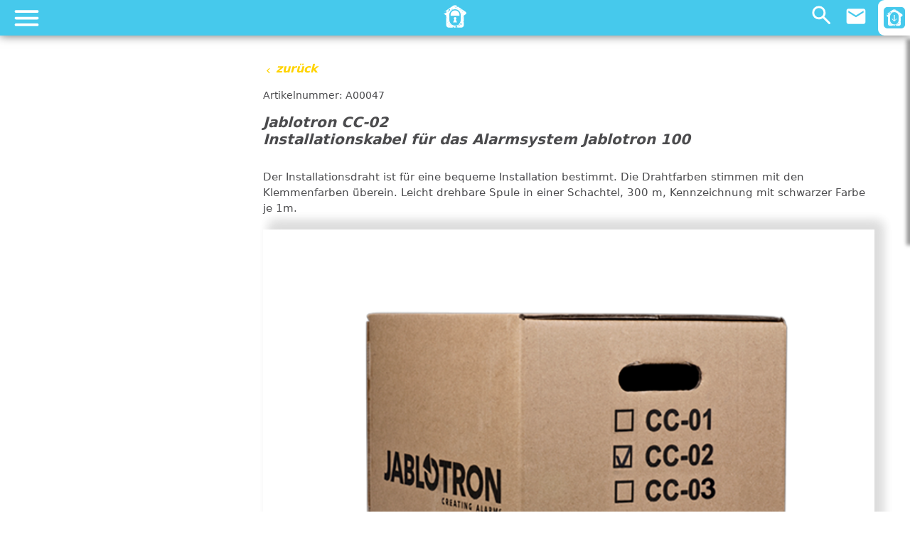

--- FILE ---
content_type: text/html; charset=utf-8
request_url: https://secteo.com/produkte/jablotron-alarmanlagen/jablotron-cc-02
body_size: 18953
content:
<!DOCTYPE html><html lang="de" data-critters-container=""><head>
  <meta charset="utf-8">
  <title>Jablotron CC-02 | Jablotron Alarmanlagen Sortiment | SECTEO</title>
  <base href="/">
  <meta name="robots" content="index,follow">
  <meta name="viewport" content="width=device-width, initial-scale=1">
  <meta name="description" content="Installationskabel für das Alarmsystem Jablotron 100">
  <meta property="og:url" content="https://secteo.com">
  <meta property="og:image" content="https://secteo.com/files-produkte/undefined">
  <meta property="og:type" content="website">
  <meta property="og:title" content="Jablotron CC-02 | Jablotron Alarmanlagen Sortiment | SECTEO">
  <meta property="og:description" content="Installationskabel für das Alarmsystem Jablotron 100">
  <link rel="icon" type="image/x-icon" href="favicon.ico">
  <link rel="canonical" href="https://secteodev.eckpunktmediaserver.de/produkte/jablotron-alarmanlagen/jablotron-cc-02">
<style>html{--mat-option-selected-state-label-text-color:#3f51b5;--mat-option-label-text-color:rgba(0, 0, 0, .87);--mat-option-hover-state-layer-color:rgba(0, 0, 0, .04);--mat-option-focus-state-layer-color:rgba(0, 0, 0, .04);--mat-option-selected-state-layer-color:rgba(0, 0, 0, .04)}html{--mat-optgroup-label-text-color:rgba(0, 0, 0, .87)}html{--mat-option-label-text-font:Roboto, sans-serif;--mat-option-label-text-line-height:24px;--mat-option-label-text-size:16px;--mat-option-label-text-tracking:.03125em;--mat-option-label-text-weight:400}html{--mat-optgroup-label-text-font:Roboto, sans-serif;--mat-optgroup-label-text-line-height:24px;--mat-optgroup-label-text-size:16px;--mat-optgroup-label-text-tracking:.03125em;--mat-optgroup-label-text-weight:400}html{--mdc-filled-text-field-caret-color:#3f51b5;--mdc-filled-text-field-focus-active-indicator-color:#3f51b5;--mdc-filled-text-field-focus-label-text-color:rgba(63, 81, 181, .87);--mdc-filled-text-field-container-color:whitesmoke;--mdc-filled-text-field-disabled-container-color:#fafafa;--mdc-filled-text-field-label-text-color:rgba(0, 0, 0, .6);--mdc-filled-text-field-disabled-label-text-color:rgba(0, 0, 0, .38);--mdc-filled-text-field-input-text-color:rgba(0, 0, 0, .87);--mdc-filled-text-field-disabled-input-text-color:rgba(0, 0, 0, .38);--mdc-filled-text-field-input-text-placeholder-color:rgba(0, 0, 0, .6);--mdc-filled-text-field-error-focus-label-text-color:#f44336;--mdc-filled-text-field-error-label-text-color:#f44336;--mdc-filled-text-field-error-caret-color:#f44336;--mdc-filled-text-field-active-indicator-color:rgba(0, 0, 0, .42);--mdc-filled-text-field-disabled-active-indicator-color:rgba(0, 0, 0, .06);--mdc-filled-text-field-hover-active-indicator-color:rgba(0, 0, 0, .87);--mdc-filled-text-field-error-active-indicator-color:#f44336;--mdc-filled-text-field-error-focus-active-indicator-color:#f44336;--mdc-filled-text-field-error-hover-active-indicator-color:#f44336;--mdc-outlined-text-field-caret-color:#3f51b5;--mdc-outlined-text-field-focus-outline-color:#3f51b5;--mdc-outlined-text-field-focus-label-text-color:rgba(63, 81, 181, .87);--mdc-outlined-text-field-label-text-color:rgba(0, 0, 0, .6);--mdc-outlined-text-field-disabled-label-text-color:rgba(0, 0, 0, .38);--mdc-outlined-text-field-input-text-color:rgba(0, 0, 0, .87);--mdc-outlined-text-field-disabled-input-text-color:rgba(0, 0, 0, .38);--mdc-outlined-text-field-input-text-placeholder-color:rgba(0, 0, 0, .6);--mdc-outlined-text-field-error-caret-color:#f44336;--mdc-outlined-text-field-error-focus-label-text-color:#f44336;--mdc-outlined-text-field-error-label-text-color:#f44336;--mdc-outlined-text-field-outline-color:rgba(0, 0, 0, .38);--mdc-outlined-text-field-disabled-outline-color:rgba(0, 0, 0, .06);--mdc-outlined-text-field-hover-outline-color:rgba(0, 0, 0, .87);--mdc-outlined-text-field-error-focus-outline-color:#f44336;--mdc-outlined-text-field-error-hover-outline-color:#f44336;--mdc-outlined-text-field-error-outline-color:#f44336;--mat-form-field-disabled-input-text-placeholder-color:rgba(0, 0, 0, .38)}html{--mdc-filled-text-field-label-text-font:Roboto, sans-serif;--mdc-filled-text-field-label-text-size:16px;--mdc-filled-text-field-label-text-tracking:.03125em;--mdc-filled-text-field-label-text-weight:400;--mdc-outlined-text-field-label-text-font:Roboto, sans-serif;--mdc-outlined-text-field-label-text-size:16px;--mdc-outlined-text-field-label-text-tracking:.03125em;--mdc-outlined-text-field-label-text-weight:400;--mat-form-field-container-text-font:Roboto, sans-serif;--mat-form-field-container-text-line-height:24px;--mat-form-field-container-text-size:16px;--mat-form-field-container-text-tracking:.03125em;--mat-form-field-container-text-weight:400;--mat-form-field-outlined-label-text-populated-size:16px;--mat-form-field-subscript-text-font:Roboto, sans-serif;--mat-form-field-subscript-text-line-height:20px;--mat-form-field-subscript-text-size:12px;--mat-form-field-subscript-text-tracking:.0333333333em;--mat-form-field-subscript-text-weight:400}html{--mat-select-panel-background-color:white;--mat-select-enabled-trigger-text-color:rgba(0, 0, 0, .87);--mat-select-disabled-trigger-text-color:rgba(0, 0, 0, .38);--mat-select-placeholder-text-color:rgba(0, 0, 0, .6);--mat-select-enabled-arrow-color:rgba(0, 0, 0, .54);--mat-select-disabled-arrow-color:rgba(0, 0, 0, .38);--mat-select-focused-arrow-color:rgba(63, 81, 181, .87);--mat-select-invalid-arrow-color:rgba(244, 67, 54, .87)}html{--mat-select-trigger-text-font:Roboto, sans-serif;--mat-select-trigger-text-line-height:24px;--mat-select-trigger-text-size:16px;--mat-select-trigger-text-tracking:.03125em;--mat-select-trigger-text-weight:400}html{--mat-autocomplete-background-color:white}html{--mat-menu-item-label-text-color:rgba(0, 0, 0, .87);--mat-menu-item-icon-color:rgba(0, 0, 0, .87);--mat-menu-item-hover-state-layer-color:rgba(0, 0, 0, .04);--mat-menu-item-focus-state-layer-color:rgba(0, 0, 0, .04);--mat-menu-container-color:white}html{--mat-menu-item-label-text-font:Roboto, sans-serif;--mat-menu-item-label-text-size:16px;--mat-menu-item-label-text-tracking:.03125em;--mat-menu-item-label-text-line-height:24px;--mat-menu-item-label-text-weight:400}html{--mat-paginator-container-text-color:rgba(0, 0, 0, .87);--mat-paginator-container-background-color:white;--mat-paginator-enabled-icon-color:rgba(0, 0, 0, .54);--mat-paginator-disabled-icon-color:rgba(0, 0, 0, .12)}html{--mat-paginator-container-size:56px}html{--mat-paginator-container-text-font:Roboto, sans-serif;--mat-paginator-container-text-line-height:20px;--mat-paginator-container-text-size:12px;--mat-paginator-container-text-tracking:.0333333333em;--mat-paginator-container-text-weight:400;--mat-paginator-select-trigger-text-size:12px}html{--mdc-checkbox-disabled-selected-icon-color:rgba(0, 0, 0, .38);--mdc-checkbox-disabled-unselected-icon-color:rgba(0, 0, 0, .38);--mdc-checkbox-selected-checkmark-color:#fff;--mdc-checkbox-selected-focus-icon-color:#ff4081;--mdc-checkbox-selected-hover-icon-color:#ff4081;--mdc-checkbox-selected-icon-color:#ff4081;--mdc-checkbox-selected-pressed-icon-color:#ff4081;--mdc-checkbox-unselected-focus-icon-color:#212121;--mdc-checkbox-unselected-hover-icon-color:#212121;--mdc-checkbox-unselected-icon-color:rgba(0, 0, 0, .54);--mdc-checkbox-unselected-pressed-icon-color:rgba(0, 0, 0, .54);--mdc-checkbox-selected-focus-state-layer-color:#ff4081;--mdc-checkbox-selected-hover-state-layer-color:#ff4081;--mdc-checkbox-selected-pressed-state-layer-color:#ff4081;--mdc-checkbox-unselected-focus-state-layer-color:black;--mdc-checkbox-unselected-hover-state-layer-color:black;--mdc-checkbox-unselected-pressed-state-layer-color:black}html{--mdc-checkbox-state-layer-size:40px}html{--mat-table-background-color:white;--mat-table-header-headline-color:rgba(0, 0, 0, .87);--mat-table-row-item-label-text-color:rgba(0, 0, 0, .87);--mat-table-row-item-outline-color:rgba(0, 0, 0, .12)}html{--mat-table-header-container-height:56px;--mat-table-footer-container-height:52px;--mat-table-row-item-container-height:52px}html{--mat-table-header-headline-font:Roboto, sans-serif;--mat-table-header-headline-line-height:22px;--mat-table-header-headline-size:14px;--mat-table-header-headline-weight:500;--mat-table-header-headline-tracking:.0071428571em;--mat-table-row-item-label-text-font:Roboto, sans-serif;--mat-table-row-item-label-text-line-height:20px;--mat-table-row-item-label-text-size:14px;--mat-table-row-item-label-text-weight:400;--mat-table-row-item-label-text-tracking:.0178571429em;--mat-table-footer-supporting-text-font:Roboto, sans-serif;--mat-table-footer-supporting-text-line-height:20px;--mat-table-footer-supporting-text-size:14px;--mat-table-footer-supporting-text-weight:400;--mat-table-footer-supporting-text-tracking:.0178571429em}html{--mat-badge-background-color:#3f51b5;--mat-badge-text-color:white;--mat-badge-disabled-state-background-color:#b9b9b9;--mat-badge-disabled-state-text-color:rgba(0, 0, 0, .38)}html{--mat-badge-text-font:Roboto, sans-serif;--mat-badge-text-size:12px;--mat-badge-text-weight:600;--mat-badge-small-size-text-size:9px;--mat-badge-large-size-text-size:24px}html{--mat-bottom-sheet-container-text-color:rgba(0, 0, 0, .87);--mat-bottom-sheet-container-background-color:white}html{--mat-bottom-sheet-container-text-font:Roboto, sans-serif;--mat-bottom-sheet-container-text-line-height:20px;--mat-bottom-sheet-container-text-size:14px;--mat-bottom-sheet-container-text-tracking:.0178571429em;--mat-bottom-sheet-container-text-weight:400}html{--mat-legacy-button-toggle-text-color:rgba(0, 0, 0, .38);--mat-legacy-button-toggle-state-layer-color:rgba(0, 0, 0, .12);--mat-legacy-button-toggle-selected-state-text-color:rgba(0, 0, 0, .54);--mat-legacy-button-toggle-selected-state-background-color:#e0e0e0;--mat-legacy-button-toggle-disabled-state-text-color:rgba(0, 0, 0, .26);--mat-legacy-button-toggle-disabled-state-background-color:#eeeeee;--mat-legacy-button-toggle-disabled-selected-state-background-color:#bdbdbd;--mat-standard-button-toggle-text-color:rgba(0, 0, 0, .87);--mat-standard-button-toggle-background-color:white;--mat-standard-button-toggle-state-layer-color:black;--mat-standard-button-toggle-selected-state-background-color:#e0e0e0;--mat-standard-button-toggle-selected-state-text-color:rgba(0, 0, 0, .87);--mat-standard-button-toggle-disabled-state-text-color:rgba(0, 0, 0, .26);--mat-standard-button-toggle-disabled-state-background-color:white;--mat-standard-button-toggle-disabled-selected-state-text-color:rgba(0, 0, 0, .87);--mat-standard-button-toggle-disabled-selected-state-background-color:#bdbdbd;--mat-standard-button-toggle-divider-color:#e0e0e0}html{--mat-standard-button-toggle-height:48px}html{--mat-legacy-button-toggle-text-font:Roboto, sans-serif;--mat-standard-button-toggle-text-font:Roboto, sans-serif}html{--mat-datepicker-calendar-date-selected-state-text-color:white;--mat-datepicker-calendar-date-selected-state-background-color:#3f51b5;--mat-datepicker-calendar-date-selected-disabled-state-background-color:rgba(63, 81, 181, .4);--mat-datepicker-calendar-date-today-selected-state-outline-color:white;--mat-datepicker-calendar-date-focus-state-background-color:rgba(63, 81, 181, .3);--mat-datepicker-calendar-date-hover-state-background-color:rgba(63, 81, 181, .3);--mat-datepicker-toggle-active-state-icon-color:#3f51b5;--mat-datepicker-calendar-date-in-range-state-background-color:rgba(63, 81, 181, .2);--mat-datepicker-calendar-date-in-comparison-range-state-background-color:rgba(249, 171, 0, .2);--mat-datepicker-calendar-date-in-overlap-range-state-background-color:#a8dab5;--mat-datepicker-calendar-date-in-overlap-range-selected-state-background-color:#46a35e;--mat-datepicker-toggle-icon-color:rgba(0, 0, 0, .54);--mat-datepicker-calendar-body-label-text-color:rgba(0, 0, 0, .54);--mat-datepicker-calendar-period-button-icon-color:rgba(0, 0, 0, .54);--mat-datepicker-calendar-navigation-button-icon-color:rgba(0, 0, 0, .54);--mat-datepicker-calendar-header-divider-color:rgba(0, 0, 0, .12);--mat-datepicker-calendar-header-text-color:rgba(0, 0, 0, .54);--mat-datepicker-calendar-date-today-outline-color:rgba(0, 0, 0, .38);--mat-datepicker-calendar-date-today-disabled-state-outline-color:rgba(0, 0, 0, .18);--mat-datepicker-calendar-date-text-color:rgba(0, 0, 0, .87);--mat-datepicker-calendar-date-outline-color:transparent;--mat-datepicker-calendar-date-disabled-state-text-color:rgba(0, 0, 0, .38);--mat-datepicker-calendar-date-preview-state-outline-color:rgba(0, 0, 0, .24);--mat-datepicker-range-input-separator-color:rgba(0, 0, 0, .87);--mat-datepicker-range-input-disabled-state-separator-color:rgba(0, 0, 0, .38);--mat-datepicker-range-input-disabled-state-text-color:rgba(0, 0, 0, .38);--mat-datepicker-calendar-container-background-color:white;--mat-datepicker-calendar-container-text-color:rgba(0, 0, 0, .87)}html{--mat-datepicker-calendar-text-font:Roboto, sans-serif;--mat-datepicker-calendar-text-size:13px;--mat-datepicker-calendar-body-label-text-size:14px;--mat-datepicker-calendar-body-label-text-weight:500;--mat-datepicker-calendar-period-button-text-size:14px;--mat-datepicker-calendar-period-button-text-weight:500;--mat-datepicker-calendar-header-text-size:11px;--mat-datepicker-calendar-header-text-weight:400}html{--mat-divider-color:rgba(0, 0, 0, .12)}html{--mat-expansion-container-background-color:white;--mat-expansion-container-text-color:rgba(0, 0, 0, .87);--mat-expansion-actions-divider-color:rgba(0, 0, 0, .12);--mat-expansion-header-hover-state-layer-color:rgba(0, 0, 0, .04);--mat-expansion-header-focus-state-layer-color:rgba(0, 0, 0, .04);--mat-expansion-header-disabled-state-text-color:rgba(0, 0, 0, .26);--mat-expansion-header-text-color:rgba(0, 0, 0, .87);--mat-expansion-header-description-color:rgba(0, 0, 0, .54);--mat-expansion-header-indicator-color:rgba(0, 0, 0, .54)}html{--mat-expansion-header-collapsed-state-height:48px;--mat-expansion-header-expanded-state-height:64px}html{--mat-expansion-header-text-font:Roboto, sans-serif;--mat-expansion-header-text-size:14px;--mat-expansion-header-text-weight:500;--mat-expansion-header-text-line-height:inherit;--mat-expansion-header-text-tracking:inherit;--mat-expansion-container-text-font:Roboto, sans-serif;--mat-expansion-container-text-line-height:20px;--mat-expansion-container-text-size:14px;--mat-expansion-container-text-tracking:.0178571429em;--mat-expansion-container-text-weight:400}html{--mat-grid-list-tile-header-primary-text-size:14px;--mat-grid-list-tile-header-secondary-text-size:12px;--mat-grid-list-tile-footer-primary-text-size:14px;--mat-grid-list-tile-footer-secondary-text-size:12px}html{--mat-icon-color:inherit}html{--mat-sidenav-container-divider-color:rgba(0, 0, 0, .12);--mat-sidenav-container-background-color:white;--mat-sidenav-container-text-color:rgba(0, 0, 0, .87);--mat-sidenav-content-background-color:#fafafa;--mat-sidenav-content-text-color:rgba(0, 0, 0, .87);--mat-sidenav-scrim-color:rgba(0, 0, 0, .6)}html{--mat-stepper-header-icon-foreground-color:white;--mat-stepper-header-selected-state-icon-background-color:#3f51b5;--mat-stepper-header-selected-state-icon-foreground-color:white;--mat-stepper-header-done-state-icon-background-color:#3f51b5;--mat-stepper-header-done-state-icon-foreground-color:white;--mat-stepper-header-edit-state-icon-background-color:#3f51b5;--mat-stepper-header-edit-state-icon-foreground-color:white;--mat-stepper-container-color:white;--mat-stepper-line-color:rgba(0, 0, 0, .12);--mat-stepper-header-hover-state-layer-color:rgba(0, 0, 0, .04);--mat-stepper-header-focus-state-layer-color:rgba(0, 0, 0, .04);--mat-stepper-header-label-text-color:rgba(0, 0, 0, .54);--mat-stepper-header-optional-label-text-color:rgba(0, 0, 0, .54);--mat-stepper-header-selected-state-label-text-color:rgba(0, 0, 0, .87);--mat-stepper-header-error-state-label-text-color:#f44336;--mat-stepper-header-icon-background-color:rgba(0, 0, 0, .54);--mat-stepper-header-error-state-icon-foreground-color:#f44336;--mat-stepper-header-error-state-icon-background-color:transparent}html{--mat-stepper-header-height:72px}html{--mat-stepper-container-text-font:Roboto, sans-serif;--mat-stepper-header-label-text-font:Roboto, sans-serif;--mat-stepper-header-label-text-size:14px;--mat-stepper-header-label-text-weight:400;--mat-stepper-header-error-state-label-text-size:16px;--mat-stepper-header-selected-state-label-text-size:16px;--mat-stepper-header-selected-state-label-text-weight:400}html{--mat-toolbar-container-background-color:whitesmoke;--mat-toolbar-container-text-color:rgba(0, 0, 0, .87)}html{--mat-toolbar-standard-height:64px;--mat-toolbar-mobile-height:56px}html{--mat-toolbar-title-text-font:Roboto, sans-serif;--mat-toolbar-title-text-line-height:32px;--mat-toolbar-title-text-size:20px;--mat-toolbar-title-text-tracking:.0125em;--mat-toolbar-title-text-weight:500}@charset "UTF-8";:root{--bs-blue:#46C9EC;--bs-indigo:#6610f2;--bs-purple:#6f42c1;--bs-pink:#d63384;--bs-red:#dc3545;--bs-orange:#fd7e14;--bs-yellow:#ffc107;--bs-green:#198754;--bs-teal:#20c997;--bs-cyan:#0dcaf0;--bs-white:#fff;--bs-gray:#6c757d;--bs-gray-dark:#343a40;--bs-primary:#46C9EC;--bs-secondary:#6c757d;--bs-success:#198754;--bs-info:#0dcaf0;--bs-warning:#ffc107;--bs-danger:#dc3545;--bs-light:#f8f9fa;--bs-dark:#212529;--bs-font-sans-serif:system-ui, -apple-system, "Segoe UI", Roboto, "Helvetica Neue", Arial, "Noto Sans", "Liberation Sans", sans-serif, "Apple Color Emoji", "Segoe UI Emoji", "Segoe UI Symbol", "Noto Color Emoji";--bs-font-monospace:SFMono-Regular, Menlo, Monaco, Consolas, "Liberation Mono", "Courier New", monospace;--bs-gradient:linear-gradient(180deg, rgba(255, 255, 255, .15), rgba(255, 255, 255, 0))}*,*:before,*:after{box-sizing:border-box}@media (prefers-reduced-motion: no-preference){:root{scroll-behavior:smooth}}body{margin:0;font-family:var(--bs-font-sans-serif);font-size:1rem;font-weight:400;line-height:1.5;color:#212529;background-color:#fff;-webkit-text-size-adjust:100%;-webkit-tap-highlight-color:rgba(0,0,0,0)}:root{--color-secteo:#46C9EC;--color-blue-light:#E5F7FC;--color-blue-medium:#1396B9;--color-blue-medium-light:#18BCE7;--color-orange:#F6972A;--color-yellow:#FFD300;--color-yellow-dark:#E9C204;--color-grey-dark:#303031;--color-grey-medium:#4B4B4D;--color-grey:#7A7A7B;--color-grey-light:#E9E9E9;--color-red:#FF0000;--color-black-opac-50:rgba(0,0,0, .5);--color-white-opac-70:rgba(255,255,255, .7);--color-grey-dark-opac-50:rgba(0, 7, 19, .5);--text-space-small:15px;--text-space-medium:30px;--text-space-large:50px;--font-size-small:13px;--space-extra-small:10px;--space-small:15px;--space-medium:40px;--space-big:40px;--space-extra-big:40px}@media (min-width: 768px){:root{--space-extra-small:10px;--space-small:15px;--space-medium:30px;--space-big:50px;--space-extra-big:100px}}@media (min-width: 1200px){:root{--space-extra-small:10px;--space-small:15px;--space-medium:35px;--space-big:65px;--space-extra-big:110px}}@media (min-width: 1440px){:root{--space-extra-small:10px;--space-small:20px;--space-medium:40px;--space-big:80px;--space-extra-big:120px}}@media (min-width: 1600px){:root{--space-extra-small:10px;--space-small:25px;--space-medium:50px;--space-big:100px;--space-extra-big:150px}}html{scroll-behavior:auto!important}body,html{color:var(--color-grey-dark);min-height:100vh}:root{--mdc-dialog-container-color:transparent}</style><link rel="stylesheet" href="styles.c8655531f0e57efc.css" media="print" onload="this.media='all'"><noscript><link rel="stylesheet" href="styles.c8655531f0e57efc.css"></noscript><style ng-app-id="serverApp">#app-body[_ngcontent-serverApp-c3197540555]{padding-top:50px;min-height:100vh;position:relative}.footer-link[_ngcontent-serverApp-c3197540555]{display:block;color:#fff;font-weight:600;background-color:transparent;border:0 none;padding-left:0}.social-wrap[_ngcontent-serverApp-c3197540555]{border-radius:30px;background-color:var(--color-yellow)}@media (min-width: 1441px){#app-body[_ngcontent-serverApp-c3197540555]{padding-top:0}}.social-wrap-mobile[_ngcontent-serverApp-c3197540555] > a[_ngcontent-serverApp-c3197540555]{padding:0 7px}#whatsappChat[_ngcontent-serverApp-c3197540555]{position:fixed;bottom:10px;right:10px;z-index:2000;height:60px;width:60px;border-radius:30px;background-color:var(--color-yellow)}@media (min-width: 768px){#whatsappChat[_ngcontent-serverApp-c3197540555]{position:fixed;bottom:70px;right:10px;z-index:2000;height:70px;width:70px;border-radius:35px;background-color:var(--color-yellow)}}@media (min-width: 1200px){#whatsappChat[_ngcontent-serverApp-c3197540555]{bottom:25px}}</style><style ng-app-id="serverApp">mat-icon,mat-icon.mat-primary,mat-icon.mat-accent,mat-icon.mat-warn{color:var(--mat-icon-color)}.mat-icon{-webkit-user-select:none;user-select:none;background-repeat:no-repeat;display:inline-block;fill:currentColor;height:24px;width:24px;overflow:hidden}.mat-icon.mat-icon-inline{font-size:inherit;height:inherit;line-height:inherit;width:inherit}.mat-icon.mat-ligature-font[fontIcon]::before{content:attr(fontIcon)}[dir=rtl] .mat-icon-rtl-mirror{transform:scale(-1, 1)}.mat-form-field:not(.mat-form-field-appearance-legacy) .mat-form-field-prefix .mat-icon,.mat-form-field:not(.mat-form-field-appearance-legacy) .mat-form-field-suffix .mat-icon{display:block}.mat-form-field:not(.mat-form-field-appearance-legacy) .mat-form-field-prefix .mat-icon-button .mat-icon,.mat-form-field:not(.mat-form-field-appearance-legacy) .mat-form-field-suffix .mat-icon-button .mat-icon{margin:auto}</style><style ng-app-id="serverApp">.cookiehint[_ngcontent-serverApp-c1267221422]{background-color:var(--color-grey-dark-opac-50);position:fixed;inset:0;z-index:-1000;overflow-y:auto;opacity:0;transition:opacity .5s}.cookiehint.show[_ngcontent-serverApp-c1267221422]{opacity:1;z-index:11000;transition:opacity .5s}</style><style ng-app-id="serverApp">.logo-header-mobile[_ngcontent-serverApp-c1544725493]{margin-right:-16px}.header-mobile[_ngcontent-serverApp-c1544725493]{background-color:var(--color-secteo);box-shadow:0 0 13px #6b6b6b;z-index:5050;position:fixed;width:100vw;height:50px;top:0;left:0}.header-mobile[_ngcontent-serverApp-c1544725493]   .nav-mobile-login[_ngcontent-serverApp-c1544725493]{margin-left:15px;color:#fff}.header-mobile[_ngcontent-serverApp-c1544725493]   .mobile-controls[_ngcontent-serverApp-c1544725493] > div[_ngcontent-serverApp-c1544725493]{padding:15px}.header-mobile[_ngcontent-serverApp-c1544725493]   mat-icon[_ngcontent-serverApp-c1544725493], .header-mobile[_ngcontent-serverApp-c1544725493]   .logo-header-mobile[_ngcontent-serverApp-c1544725493]   a[_ngcontent-serverApp-c1544725493]{font-size:2rem;color:#fff;width:30px;height:30px}.wk-link[_ngcontent-serverApp-c1544725493]{position:relative}.search-wrap[_ngcontent-serverApp-c1544725493]{position:absolute;top:100%;z-index:6000}#search-opener[_ngcontent-serverApp-c1544725493]   .nav-search[_ngcontent-serverApp-c1544725493]{height:35px;width:35px;background-size:cover;background-repeat:no-repeat}#search-opener[_ngcontent-serverApp-c1544725493]   .nav-search.open[_ngcontent-serverApp-c1544725493]{background-image:url("data:image/svg+xml,%3Csvg xmlns='http://www.w3.org/2000/svg' height='24px' viewBox='0 -960 960 960' width='24px' fill='%23ffffff'%3E%3Cpath d='M380-320q-109 0-184.5-75.5T120-580q0-109 75.5-184.5T380-840q109 0 184.5 75.5T640-580q0 44-14 83t-38 69l224 224q11 11 11 28t-11 28q-11 11-28 11t-28-11L532-372q-30 24-69 38t-83 14Zm0-80q75 0 127.5-52.5T560-580q0-75-52.5-127.5T380-760q-75 0-127.5 52.5T200-580q0 75 52.5 127.5T380-400Z'/%3E%3C/svg%3E")}#search-opener[_ngcontent-serverApp-c1544725493]   .nav-search.close[_ngcontent-serverApp-c1544725493]{background-image:url("data:image/svg+xml,%3Csvg xmlns='http://www.w3.org/2000/svg' height='24px' viewBox='0 -960 960 960' width='24px'%3E%3Cpath fill='%23ffffff' d='M480-424 284-228q-11 11-28 11t-28-11q-11-11-11-28t11-28l196-196-196-196q-11-11-11-28t11-28q11-11 28-11t28 11l196 196 196-196q11-11 28-11t28 11q11 11 11 28t-11 28L536-480l196 196q11 11 11 28t-11 28q-11 11-28 11t-28-11L480-424Z'/%3E%3C/svg%3E")}#search-opener[aria-expanded=false][_ngcontent-serverApp-c1544725493]   .nav-search.open[_ngcontent-serverApp-c1544725493]{display:block}#search-opener[aria-expanded=false][_ngcontent-serverApp-c1544725493]   .nav-search.close[_ngcontent-serverApp-c1544725493], #search-opener[aria-expanded=true][_ngcontent-serverApp-c1544725493]   .nav-search.open[_ngcontent-serverApp-c1544725493]{display:none}#search-opener[aria-expanded=true][_ngcontent-serverApp-c1544725493]   .nav-search.close[_ngcontent-serverApp-c1544725493]{display:block}#open-newsletter[_ngcontent-serverApp-c1544725493]{height:50px;width:45px;background-color:#fff;border-radius:9px 0 0 9px;background-position:center;background-repeat:no-repeat;font-family:icomoon;font-size:30px;color:var(--color-secteo)}#newsletter-wrap[_ngcontent-serverApp-c1544725493]{position:fixed;z-index:999999999999;right:-450px;width:450px;top:50px;background-color:#fff;transition:right .5s;box-shadow:-5px 5px 5px #0006}#newsletter-wrap.open[_ngcontent-serverApp-c1544725493]{right:0}</style><style ng-app-id="serverApp">#overlay[_ngcontent-serverApp-c1702004369], #overlay-navigation[_ngcontent-serverApp-c1702004369]{z-index:99999999999;width:100%;height:calc(100% - 50px);display:none;position:fixed;top:50px;left:0;background-color:#000000a6}#overlay.open[_ngcontent-serverApp-c1702004369], #overlay-navigation.open[_ngcontent-serverApp-c1702004369]{display:block}.mobile-open[_ngcontent-serverApp-c1702004369]   mat-icon[_ngcontent-serverApp-c1702004369]{font-size:50px}.mobile-opener[_ngcontent-serverApp-c1702004369]{height:45px;width:45px;background-position:center;background-repeat:no-repeat;background-size:cover}.mobile-opener.close[_ngcontent-serverApp-c1702004369]{background-image:url("data:image/svg+xml,%3Csvg xmlns='http://www.w3.org/2000/svg' height='24px' viewBox='0 -960 960 960' width='24px'%3E%3Cpath fill='%23ffffff' d='M480-424 284-228q-11 11-28 11t-28-11q-11-11-11-28t11-28l196-196-196-196q-11-11-11-28t11-28q11-11 28-11t28 11l196 196 196-196q11-11 28-11t28 11q11 11 11 28t-11 28L536-480l196 196q11 11 11 28t-11 28q-11 11-28 11t-28-11L480-424Z'/%3E%3C/svg%3E")}.mobile-opener.open[_ngcontent-serverApp-c1702004369]{background-image:url("data:image/svg+xml,%3Csvg xmlns='http://www.w3.org/2000/svg' height='24px' viewBox='0 -960 960 960' width='24px'%3E%3Cpath fill='%23ffffff' d='M160-240q-17 0-28.5-11.5T120-280q0-17 11.5-28.5T160-320h640q17 0 28.5 11.5T840-280q0 17-11.5 28.5T800-240H160Zm0-200q-17 0-28.5-11.5T120-480q0-17 11.5-28.5T160-520h640q17 0 28.5 11.5T840-480q0 17-11.5 28.5T800-440H160Zm0-200q-17 0-28.5-11.5T120-680q0-17 11.5-28.5T160-720h640q17 0 28.5 11.5T840-680q0 17-11.5 28.5T800-640H160Z'/%3E%3C/svg%3E")}#mobileOpen[_ngcontent-serverApp-c1702004369] > .mobile-opener.open[_ngcontent-serverApp-c1702004369]{display:block}#mobileOpen[_ngcontent-serverApp-c1702004369] > .mobile-opener.close[_ngcontent-serverApp-c1702004369]{display:none}#mobileOpen.open[_ngcontent-serverApp-c1702004369] > .mobile-opener.open[_ngcontent-serverApp-c1702004369]{display:none}#mobileOpen.open[_ngcontent-serverApp-c1702004369] > .mobile-opener.close[_ngcontent-serverApp-c1702004369]{display:block}#navigation-mobile[_ngcontent-serverApp-c1702004369]{height:calc(100% - 50px);width:100vw;position:fixed;right:-100vw;top:50px;z-index:999999999999;background-color:#fff;overflow-y:hidden;overflow-x:hidden;transition:all .3s}#navigation-mobile.open[_ngcontent-serverApp-c1702004369]{right:0!important}#navigation-mobile[_ngcontent-serverApp-c1702004369]   .children-title[_ngcontent-serverApp-c1702004369]{text-transform:uppercase;font-weight:700;margin-top:15px}#navigation-mobile[_ngcontent-serverApp-c1702004369]   .children-title[_ngcontent-serverApp-c1702004369] > p[_ngcontent-serverApp-c1702004369]{width:70%;color:var(--color-secteo);border-bottom:1px solid var(--color-secteo)}.nav-controls[_ngcontent-serverApp-c1702004369]{position:relative;top:0;z-index:1010;width:100%;height:50px;padding:0 25px;color:#fff;background-color:var(--color-blue-medium)}.nav-controls[_ngcontent-serverApp-c1702004369]   mat-icon[_ngcontent-serverApp-c1702004369]{font-size:2rem;width:30px;height:30px}.nav-title[_ngcontent-serverApp-c1702004369]{position:absolute;width:100%;text-align:center;font-size:var(--font-size-small);z-index:-1;left:0}.nav-home[_ngcontent-serverApp-c1702004369], .nav-back[_ngcontent-serverApp-c1702004369]{visibility:hidden}.back-home[_ngcontent-serverApp-c1702004369]   mat-icon[_ngcontent-serverApp-c1702004369]:last-child{margin-left:-18px}.navbar-nav[_ngcontent-serverApp-c1702004369]{height:100vh;padding-bottom:50px;overflow:hidden}.navbar-nav[_ngcontent-serverApp-c1702004369] > .subnavigation[_ngcontent-serverApp-c1702004369]:last-child{padding-bottom:70px}.navbar-nav[_ngcontent-serverApp-c1702004369] > .subnavigation[_ngcontent-serverApp-c1702004369]{padding-left:0}.subnavigation[_ngcontent-serverApp-c1702004369]{height:auto;padding-left:30px}#navigation-mobile[_ngcontent-serverApp-c1702004369]   div.subnavigation-menue[_ngcontent-serverApp-c1702004369]{position:fixed;height:100vh;width:100vw;top:50px;right:-100%;visibility:hidden;transition:all .3s;background-color:#fff;padding-top:50px;margin-bottom:70px;padding-bottom:140px;overflow-y:auto}#navigation-mobile[_ngcontent-serverApp-c1702004369]:not(.open)   div.subnavigation-menue.show[_ngcontent-serverApp-c1702004369]{right:-100vw!important}#navigation-mobile[_ngcontent-serverApp-c1702004369]   div.subnavigation-menue.show[_ngcontent-serverApp-c1702004369]:last-of-type{visibility:visible;right:0}@media (min-width: 600px){#navigation-mobile[_ngcontent-serverApp-c1702004369], #navigation-mobile[_ngcontent-serverApp-c1702004369]   div.subnavigation-menue[_ngcontent-serverApp-c1702004369]{width:400px;right:-400px}#navigation-mobile[_ngcontent-serverApp-c1702004369]:not(.open)   div.subnavigation-menue.show[_ngcontent-serverApp-c1702004369]{right:-400px!important}}.nav-link[_ngcontent-serverApp-c1702004369]{color:var(--color-grey-medium);font-size:20px}.nav-link.active[_ngcontent-serverApp-c1702004369]{font-weight:600}.subnavigation-menue[_ngcontent-serverApp-c1702004369]   .nav-link[_ngcontent-serverApp-c1702004369], .subnavigation[_ngcontent-serverApp-c1702004369] > .nav-link[_ngcontent-serverApp-c1702004369]{padding:10px 40px 10px 30px}.nav-link-sub[_ngcontent-serverApp-c1702004369]{padding-left:63px}.nav-item[_ngcontent-serverApp-c1702004369]   mat-icon[_ngcontent-serverApp-c1702004369]{margin-left:15px;font-size:24px;color:var(--color-secteo)}</style><style ng-app-id="serverApp">.form-search[_ngcontent-serverApp-c3296988345]   mat-icon[_ngcontent-serverApp-c3296988345]{color:#fff;font-size:20px;height:28px}.form-search[_ngcontent-serverApp-c3296988345]   .btn[_ngcontent-serverApp-c3296988345]{padding:0;margin-bottom:0!important;margin-right:30px;border:1px solid white;width:40px;border-radius:0 15px 15px 0}.form-search[_ngcontent-serverApp-c3296988345]   .form-group[_ngcontent-serverApp-c3296988345]{margin:0!important;width:calc(100% - 50px)}.form-search[_ngcontent-serverApp-c3296988345]   .search-input[_ngcontent-serverApp-c3296988345]{background-color:transparent;border-radius:15px;height:30px;border:1px solid white;color:#fff}.form-search[_ngcontent-serverApp-c3296988345]   .search-input[_ngcontent-serverApp-c3296988345]::placeholder{color:#fff;font-size:14px;opacity:1}.form-search[_ngcontent-serverApp-c3296988345]   .search-input[_ngcontent-serverApp-c3296988345]:-ms-input-placeholder{color:#fff;font-size:14px}.form-search[_ngcontent-serverApp-c3296988345]   .search-input[_ngcontent-serverApp-c3296988345]::-ms-input-placeholder{color:#fff;font-size:14px}.form-search.dark[_ngcontent-serverApp-c3296988345]   mat-icon[_ngcontent-serverApp-c3296988345]{color:var(--color-secteo)}.form-search.dark[_ngcontent-serverApp-c3296988345]   .btn[_ngcontent-serverApp-c3296988345], .form-search.dark[_ngcontent-serverApp-c3296988345]   .search-input[_ngcontent-serverApp-c3296988345]{border:1px solid var(--color-secteo)}.form-search.dark[_ngcontent-serverApp-c3296988345]   .search-input[_ngcontent-serverApp-c3296988345]::placeholder{color:var(--color-secteo)}.form-search.dark[_ngcontent-serverApp-c3296988345]   .search-input[_ngcontent-serverApp-c3296988345]:-ms-input-placeholder{color:var(--color-secteo)}.form-search.dark[_ngcontent-serverApp-c3296988345]   .search-input[_ngcontent-serverApp-c3296988345]::-ms-input-placeholder{color:var(--color-secteo)}.form-search-mobile[_ngcontent-serverApp-c3296988345]{width:100%}.form-search-mobile[_ngcontent-serverApp-c3296988345]   mat-icon[_ngcontent-serverApp-c3296988345]{color:#fff;font-size:30px}.form-search-mobile[_ngcontent-serverApp-c3296988345]   .btn[_ngcontent-serverApp-c3296988345]{border:1px solid var(--color-blue-medium)}.form-search-mobile[_ngcontent-serverApp-c3296988345]   .search-input[_ngcontent-serverApp-c3296988345]{width:300px;border:1px solid var(--color-blue-medium);border-radius:15px}.form-search-mobile[_ngcontent-serverApp-c3296988345]   .search-input[_ngcontent-serverApp-c3296988345]::placeholder{color:var(--color-blue-medium)}.form-search-mobile[_ngcontent-serverApp-c3296988345]   .search-input[_ngcontent-serverApp-c3296988345]:-ms-input-placeholder{color:var(--color-blue-medium)}.form-search-mobile[_ngcontent-serverApp-c3296988345]   .search-input[_ngcontent-serverApp-c3296988345]::-ms-input-placeholder{color:var(--color-blue-medium)}</style><style ng-app-id="serverApp">.placeholder-tab-nav[_ngcontent-serverApp-c1493999787]{height:50px}.tabaccordion.with-shadow[_ngcontent-serverApp-c1493999787]   .acc-item[_ngcontent-serverApp-c1493999787]{box-shadow:0 3px 6px #00000029}.acc-header[_ngcontent-serverApp-c1493999787]{height:50px}.acc-header[_ngcontent-serverApp-c1493999787]   .nav-item[_ngcontent-serverApp-c1493999787]{flex-grow:1}.acc-header[_ngcontent-serverApp-c1493999787]   .btn.btn-link[_ngcontent-serverApp-c1493999787]{display:block;color:#fff;width:100%;text-align:left;font-weight:400}.acc-header[_ngcontent-serverApp-c1493999787]   .nav-link.active[_ngcontent-serverApp-c1493999787]{background-color:transparent;border-bottom:1px solid var(--color-blue-medium);color:var(--color-blue-medium);font-weight:400}.icon-secteo_arrow_down[_ngcontent-serverApp-c1493999787]{transition:transform .5s}button[aria-expanded=true][_ngcontent-serverApp-c1493999787] > .icon-secteo_arrow_down[_ngcontent-serverApp-c1493999787]{transform:rotate(180deg)}.image-background[_ngcontent-serverApp-c1493999787]{position:absolute}</style><style ng-app-id="serverApp">.breadcrumb[_ngcontent-serverApp-c3785513893]{background-color:transparent;font-size:12px;padding:.75rem 0}.breadcrumb-item[_ngcontent-serverApp-c3785513893] + .breadcrumb-item[_ngcontent-serverApp-c3785513893]:before{content:"|"}li.breadcrumb-item[_ngcontent-serverApp-c3785513893]:first-child{padding-left:0}</style><style ng-app-id="serverApp">[_nghost-serverApp-c553663450]{position:relative}</style><style ng-app-id="serverApp">.loader-wrap[_ngcontent-serverApp-c2653396044]{background-color:#fff}.loader-absolute[_ngcontent-serverApp-c2653396044]{position:absolute;width:100%;height:100%}.loader-fixed[_ngcontent-serverApp-c2653396044]{position:fixed;inset:0;z-index:2000;background-color:#fff}.loader-fixed[_ngcontent-serverApp-c2653396044]   .loader-wrap[_ngcontent-serverApp-c2653396044]{padding:40px}.loader-fixed[_ngcontent-serverApp-c2653396044]   .loader-wrap[_ngcontent-serverApp-c2653396044]   .spinner-border[_ngcontent-serverApp-c2653396044]{color:var(--color-secteo);margin-top:15px}</style><style ng-app-id="serverApp">.art-rabatt[_ngcontent-serverApp-c2660788175]{position:absolute;top:0;left:0;background-color:var(--color-blue-medium-light);color:#fff;border-radius:0 40px;padding:10px 20px;font-size:14px}.art-rabatt[_ngcontent-serverApp-c2660788175]   .art-rabatt-rabatt[_ngcontent-serverApp-c2660788175]{font-size:20px;font-style:italic;line-height:1;font-weight:600}.art-rabatt[_ngcontent-serverApp-c2660788175]   .art-rabatt-rabatt.text-small[_ngcontent-serverApp-c2660788175]{font-size:16px}.art-item[_ngcontent-serverApp-c2660788175]{border-radius:0 0 50px 50px}@media (min-width: 1024px){.art-item[_ngcontent-serverApp-c2660788175]{box-shadow:10px -10px 15px #ddd}}.art-image[_ngcontent-serverApp-c2660788175]{margin-top:19px;position:relative}.art-info-wrap[_ngcontent-serverApp-c2660788175]{height:50px;border-radius:0 0 50px 50px}.art-zubehoer[_ngcontent-serverApp-c2660788175]{border-radius:0 0 50px 50px}.accordion[_ngcontent-serverApp-c2660788175]   .card[_ngcontent-serverApp-c2660788175]{margin-bottom:30px;border:0 none;background-color:var(--color-grey-light);border-radius:20px}.accordion[_ngcontent-serverApp-c2660788175] > .card[_ngcontent-serverApp-c2660788175]:not(:first-of-type)   .card-header[_ngcontent-serverApp-c2660788175]:first-child{border-radius:20px}.accordion[_ngcontent-serverApp-c2660788175]   .card-header[_ngcontent-serverApp-c2660788175]{background-color:var(--color-grey-dark);border:1px solid var(--color-grey-medium);border-radius:20px}.accordion[_ngcontent-serverApp-c2660788175]   .card-body[_ngcontent-serverApp-c2660788175]{position:relative}.accordion[_ngcontent-serverApp-c2660788175]   .card-body[_ngcontent-serverApp-c2660788175]   table[_ngcontent-serverApp-c2660788175]{width:100%}.accordion[_ngcontent-serverApp-c2660788175]   .card-body[_ngcontent-serverApp-c2660788175]   table[_ngcontent-serverApp-c2660788175]   tr[_ngcontent-serverApp-c2660788175]   td[_ngcontent-serverApp-c2660788175]{padding:10px;white-space:normal;word-wrap:break-word;word-break:break-word;font-size:13px}.accordion[_ngcontent-serverApp-c2660788175]   .card-body[_ngcontent-serverApp-c2660788175]   table[_ngcontent-serverApp-c2660788175]   tr[_ngcontent-serverApp-c2660788175]   td[_ngcontent-serverApp-c2660788175]:first-child{font-weight:700;padding-left:0;width:100px;word-wrap:normal;word-break:normal}.accordion[_ngcontent-serverApp-c2660788175]   .btn-link[_ngcontent-serverApp-c2660788175]{display:block;color:#fff;width:100%;text-align:left;font-weight:400}.accordion[_ngcontent-serverApp-c2660788175]   .btn-link[_ngcontent-serverApp-c2660788175]   mat-icon[_ngcontent-serverApp-c2660788175]{font-size:40px;transform-origin:50% 50%;transition:transform .5s}.accordion[_ngcontent-serverApp-c2660788175]   .btn-link[aria-expanded=true][_ngcontent-serverApp-c2660788175]   mat-icon[_ngcontent-serverApp-c2660788175]{transform-origin:50% 50%;transform:rotate(180deg)}.accordion-light[_ngcontent-serverApp-c2660788175]   .card[_ngcontent-serverApp-c2660788175]{background-color:#fff}.accordion-light[_ngcontent-serverApp-c2660788175]   .card-header[_ngcontent-serverApp-c2660788175]{background-color:#fff;border:0 none}.accordion-light[_ngcontent-serverApp-c2660788175] > .card[_ngcontent-serverApp-c2660788175]:not(:first-of-type)   .card-header[_ngcontent-serverApp-c2660788175]:first-child{border-radius:20px}.accordion-light[_ngcontent-serverApp-c2660788175]   .btn-link[_ngcontent-serverApp-c2660788175]{color:var(--color-grey-medium)}@media (min-width: 992px){.accordion[_ngcontent-serverApp-c2660788175]   .card-body[_ngcontent-serverApp-c2660788175]{position:relative}.accordion[_ngcontent-serverApp-c2660788175]   .card-body[_ngcontent-serverApp-c2660788175]   table[_ngcontent-serverApp-c2660788175]   tr[_ngcontent-serverApp-c2660788175]   td[_ngcontent-serverApp-c2660788175]:first-child{padding-left:0;width:200px}}</style><style ng-app-id="serverApp">.link-white[_ngcontent-serverApp-c1334556231]{color:#fff}.link-white[_ngcontent-serverApp-c1334556231]:focus, .link-white[_ngcontent-serverApp-c1334556231]:active, .link-white[_ngcontent-serverApp-c1334556231]:hover{color:#fff}.link-black[_ngcontent-serverApp-c1334556231]{color:var(--color-grey-medium)}.link-black[_ngcontent-serverApp-c1334556231]:focus, .link-black[_ngcontent-serverApp-c1334556231]:active, .link-black[_ngcontent-serverApp-c1334556231]:hover{color:var(--color-grey-medium)}.link-back[_ngcontent-serverApp-c1334556231]{margin-bottom:var(--text-space-small)}mat-icon[_ngcontent-serverApp-c1334556231]{font-size:95%;position:relative;top:2px;padding-right:3px}</style></head>
<body>
  <sec-root _nghost-serverapp-c3197540555="" ng-version="16.2.12" ng-server-context="ssr"><div _ngcontent-serverapp-c3197540555="" id="app-body" class="h-100"><sec-header-mobile _ngcontent-serverapp-c3197540555="" _nghost-serverapp-c1544725493=""><div _ngcontent-serverapp-c1544725493="" class="header-mobile row g-0"><div _ngcontent-serverapp-c1544725493="" class="col-6 ps-2 d-flex flex-row justify-content-between align-items-center"><div _ngcontent-serverapp-c1544725493="" class="nav-mobile-menue"><sec-navigation-mobile _ngcontent-serverapp-c1544725493="" _nghost-serverapp-c1702004369=""><div _ngcontent-serverapp-c1702004369="" id="overlay-navigation"></div><div _ngcontent-serverapp-c1702004369="" id="mobileOpen" class="mobile-open cursor-pointer"><div _ngcontent-serverapp-c1702004369="" class="mobile-opener open"></div><div _ngcontent-serverapp-c1702004369="" class="mobile-opener close"></div></div><div _ngcontent-serverapp-c1702004369="" id="navigation-mobile"><div _ngcontent-serverapp-c1702004369="" class="nav-controls d-flex align-items-center"><div _ngcontent-serverapp-c1702004369="" class="nav-back-controls"><div _ngcontent-serverapp-c1702004369="" class="nav-back"><a _ngcontent-serverapp-c1702004369="" class="d-flex align-items-center link-nav-back"><mat-icon _ngcontent-serverapp-c1702004369="" role="img" aria-hidden="false" aria-label="Example home icon" class="mat-icon notranslate material-icons mat-ligature-font mat-icon-no-color" style="padding-right: 10px;" data-mat-icon-type="font">west</mat-icon><span _ngcontent-serverapp-c1702004369="" class="italic font-light uppercase">zurück</span></a></div></div></div><div _ngcontent-serverapp-c1702004369="" class="navbar-nav"><div _ngcontent-serverapp-c1702004369="" class="subnavigation nav-item"><!----><a _ngcontent-serverapp-c1702004369="" href="#" class="nav-link d-flex align-items-center justify-content-between" data-title="Alarm" data-parenturl="/alarmtechnik"> Alarm <mat-icon _ngcontent-serverapp-c1702004369="" role="img" class="mat-icon notranslate material-icons mat-ligature-font mat-icon-no-color" aria-hidden="true" data-title="Alarm" data-parenturl="/alarmtechnik" data-mat-icon-type="font">east</mat-icon></a><!----><div _ngcontent-serverapp-c1702004369="" class="subnavigation-menue"><div _ngcontent-serverapp-c1702004369="" class="parent-link-wrap subnavigation nav-item"><!----></div><!----><div _ngcontent-serverapp-c1702004369="" class="children-title subnavigation"><p _ngcontent-serverapp-c1702004369="" style="margin-bottom: 0;">Alarm Hersteller</p></div><!----><div _ngcontent-serverapp-c1702004369="" class="subnavigation nav-item"><a _ngcontent-serverapp-c1702004369="" routerlinkactive="active" class="nav-link d-flex align-items-center justify-content-start" id="navEl-" data-title="JABLOTRON" data-parenturl="/alarmtechnik/jablotron/undefined" href="/alarmtechnik/jablotron"> JABLOTRON </a><!----><!----><!----></div><div _ngcontent-serverapp-c1702004369="" class="subnavigation nav-item"><a _ngcontent-serverapp-c1702004369="" routerlinkactive="active" class="nav-link d-flex align-items-center justify-content-start" id="navEl-" data-title="AJAX" data-parenturl="/alarmtechnik/ajax/undefined" href="/alarmtechnik/ajax"> AJAX </a><!----><!----><!----></div><div _ngcontent-serverapp-c1702004369="" class="subnavigation nav-item"><a _ngcontent-serverapp-c1702004369="" routerlinkactive="active" class="nav-link d-flex align-items-center justify-content-start" id="navEl-" data-title="RECONEYEZ" data-parenturl="/alarmtechnik/reconeyez/undefined" href="/alarmtechnik/reconeyez"> RECONEYEZ </a><!----><!----><!----></div><div _ngcontent-serverapp-c1702004369="" class="subnavigation nav-item"><a _ngcontent-serverapp-c1702004369="" routerlinkactive="active" class="nav-link d-flex align-items-center justify-content-start" id="navEl-" data-title="OPTEX" data-parenturl="/alarmtechnik/optex/undefined" href="/alarmtechnik/optex"> OPTEX </a><!----><!----><!----></div><!----><!----><div _ngcontent-serverapp-c1702004369=""><div _ngcontent-serverapp-c1702004369="" class="children-title subnavigation"><p _ngcontent-serverapp-c1702004369="" style="margin-bottom: 0;">Alarm Systeme</p></div><!----><div _ngcontent-serverapp-c1702004369="" class="subnavigation nav-item"><a _ngcontent-serverapp-c1702004369="" routerlinkactive="active" class="nav-link d-flex align-items-center justify-content-start" id="navEl-" data-title="Jablotron 100+" data-parenturl="/produkte/jablotron-alarmanlagen/alarmsystem-ja-100/undefined" href="/produkte/jablotron-alarmanlagen/alarmsystem-ja-100"> Jablotron 100+ </a><!----><!----><!----></div><div _ngcontent-serverapp-c1702004369="" class="subnavigation nav-item"><a _ngcontent-serverapp-c1702004369="" routerlinkactive="active" class="nav-link d-flex align-items-center justify-content-start" id="navEl-" data-title="Jablotorn Mercury" data-parenturl="/produkte/jablotron-alarmanlagen/alarmsystem-mercury/undefined" href="/produkte/jablotron-alarmanlagen/alarmsystem-mercury"> Jablotorn Mercury </a><!----><!----><!----></div><div _ngcontent-serverapp-c1702004369="" class="subnavigation nav-item"><a _ngcontent-serverapp-c1702004369="" routerlinkactive="active" class="nav-link d-flex align-items-center justify-content-start" id="navEl-" data-title="Ajax Sicherheitsysteme" data-parenturl="/produkte/ajax-sicherheitssystem/undefined" href="/produkte/ajax-sicherheitssystem"> Ajax Sicherheitsysteme </a><!----><!----><!----></div><!----><!----></div><!----></div><!----></div><div _ngcontent-serverapp-c1702004369="" class="subnavigation nav-item"><!----><a _ngcontent-serverapp-c1702004369="" href="#" class="nav-link d-flex align-items-center justify-content-between" data-title="Nebel" data-parenturl="/nebeltechnik"> Nebel <mat-icon _ngcontent-serverapp-c1702004369="" role="img" class="mat-icon notranslate material-icons mat-ligature-font mat-icon-no-color" aria-hidden="true" data-title="Nebel" data-parenturl="/nebeltechnik" data-mat-icon-type="font">east</mat-icon></a><!----><div _ngcontent-serverapp-c1702004369="" class="subnavigation-menue"><div _ngcontent-serverapp-c1702004369="" class="parent-link-wrap subnavigation nav-item"><!----></div><!----><div _ngcontent-serverapp-c1702004369="" class="children-title subnavigation"><p _ngcontent-serverapp-c1702004369="" style="margin-bottom: 0;">Nebel Hersteller</p></div><!----><div _ngcontent-serverapp-c1702004369="" class="subnavigation nav-item"><a _ngcontent-serverapp-c1702004369="" routerlinkactive="active" class="nav-link d-flex align-items-center justify-content-start" id="navEl-" data-title="PROTECT" data-parenturl="/nebeltechnik/protect/undefined" href="/nebeltechnik/protect"> PROTECT </a><!----><!----><!----></div><div _ngcontent-serverapp-c1702004369="" class="subnavigation nav-item"><a _ngcontent-serverapp-c1702004369="" routerlinkactive="active" class="nav-link d-flex align-items-center justify-content-start" id="navEl-" data-title="DENSITY" data-parenturl="/produkte/density/undefined" href="/produkte/density"> DENSITY </a><!----><!----><!----></div><!----><!----><div _ngcontent-serverapp-c1702004369=""><div _ngcontent-serverapp-c1702004369="" class="children-title subnavigation"><p _ngcontent-serverapp-c1702004369="" style="margin-bottom: 0;">Nebel Beispiele</p></div><!----><div _ngcontent-serverapp-c1702004369="" class="subnavigation nav-item"><a _ngcontent-serverapp-c1702004369="" routerlinkactive="active" class="nav-link d-flex align-items-center justify-content-start" id="navEl-" data-title="Banken schützen" data-parenturl="/nebeltechnik/banken-mit-protect-nebelkanonen-schuetzen/undefined" href="/nebeltechnik/banken-mit-protect-nebelkanonen-schuetzen"> Banken schützen </a><!----><!----><!----></div><!----><!----></div><!----></div><!----></div><div _ngcontent-serverapp-c1702004369="" class="subnavigation nav-item"><!----><a _ngcontent-serverapp-c1702004369="" href="#" class="nav-link d-flex align-items-center justify-content-between" data-title="Video" data-parenturl="/videotechnik"> Video <mat-icon _ngcontent-serverapp-c1702004369="" role="img" class="mat-icon notranslate material-icons mat-ligature-font mat-icon-no-color" aria-hidden="true" data-title="Video" data-parenturl="/videotechnik" data-mat-icon-type="font">east</mat-icon></a><!----><div _ngcontent-serverapp-c1702004369="" class="subnavigation-menue"><div _ngcontent-serverapp-c1702004369="" class="parent-link-wrap subnavigation nav-item"><!----></div><!----><div _ngcontent-serverapp-c1702004369="" class="children-title subnavigation"><p _ngcontent-serverapp-c1702004369="" style="margin-bottom: 0;">Video Hersteller</p></div><!----><div _ngcontent-serverapp-c1702004369="" class="subnavigation nav-item"><a _ngcontent-serverapp-c1702004369="" routerlinkactive="active" class="nav-link d-flex align-items-center justify-content-start" id="navEl-" data-title="AJAX" data-parenturl="/produkte/ajax-sicherheitssystem/ajax-videotechnik/undefined" href="/produkte/ajax-sicherheitssystem/ajax-videotechnik"> AJAX </a><!----><!----><!----></div><div _ngcontent-serverapp-c1702004369="" class="subnavigation nav-item"><a _ngcontent-serverapp-c1702004369="" routerlinkactive="active" class="nav-link d-flex align-items-center justify-content-start" id="navEl-" data-title="GRUNDIG" data-parenturl="/produkte/grundig-videotechnik/undefined" href="/produkte/grundig-videotechnik"> GRUNDIG </a><!----><!----><!----></div><div _ngcontent-serverapp-c1702004369="" class="subnavigation nav-item"><a _ngcontent-serverapp-c1702004369="" routerlinkactive="active" class="nav-link d-flex align-items-center justify-content-start" id="navEl-" data-title="ABUS" data-parenturl="/produkte/abus/videoueberwachung/undefined" href="/produkte/abus/videoueberwachung"> ABUS </a><!----><!----><!----></div><!----><!----><!----></div><!----></div><div _ngcontent-serverapp-c1702004369="" class="subnavigation nav-item"><!----><a _ngcontent-serverapp-c1702004369="" href="#" class="nav-link d-flex align-items-center justify-content-between" data-title="Brand" data-parenturl=""> Brand <mat-icon _ngcontent-serverapp-c1702004369="" role="img" class="mat-icon notranslate material-icons mat-ligature-font mat-icon-no-color" aria-hidden="true" data-title="Brand" data-parenturl="" data-mat-icon-type="font">east</mat-icon></a><!----><div _ngcontent-serverapp-c1702004369="" class="subnavigation-menue"><div _ngcontent-serverapp-c1702004369="" class="parent-link-wrap subnavigation nav-item"><!----></div><!----><div _ngcontent-serverapp-c1702004369="" class="children-title subnavigation"><p _ngcontent-serverapp-c1702004369="" style="margin-bottom: 0;">Brand Hersteller</p></div><!----><div _ngcontent-serverapp-c1702004369="" class="subnavigation nav-item"><a _ngcontent-serverapp-c1702004369="" routerlinkactive="active" class="nav-link d-flex align-items-center justify-content-start" id="navEl-" data-title="AJAX" data-parenturl="/alarmtechnik/ajax/undefined" href="/alarmtechnik/ajax"> AJAX </a><!----><!----><!----></div><!----><!----><div _ngcontent-serverapp-c1702004369=""><div _ngcontent-serverapp-c1702004369="" class="children-title subnavigation"><p _ngcontent-serverapp-c1702004369="" style="margin-bottom: 0;">Systeme</p></div><!----><div _ngcontent-serverapp-c1702004369="" class="subnavigation nav-item"><a _ngcontent-serverapp-c1702004369="" routerlinkactive="active" class="nav-link d-flex align-items-center justify-content-start" id="navEl-" data-title="Brandwarnanlage EN54" data-parenturl="/produkte/ajax-sicherheitssystem/ajax-brandwarnanlage-en-54/undefined" href="/produkte/ajax-sicherheitssystem/ajax-brandwarnanlage-en-54"> Brandwarnanlage EN54 </a><!----><!----><!----></div><!----><!----></div><!----></div><!----></div><div _ngcontent-serverapp-c1702004369="" class="subnavigation nav-item"><!----><a _ngcontent-serverapp-c1702004369="" href="#" class="nav-link d-flex align-items-center justify-content-between" data-title="Sonstige" data-parenturl=""> Sonstige <mat-icon _ngcontent-serverapp-c1702004369="" role="img" class="mat-icon notranslate material-icons mat-ligature-font mat-icon-no-color" aria-hidden="true" data-title="Sonstige" data-parenturl="" data-mat-icon-type="font">east</mat-icon></a><!----><div _ngcontent-serverapp-c1702004369="" class="subnavigation-menue"><!----><div _ngcontent-serverapp-c1702004369="" class="children-title subnavigation"><p _ngcontent-serverapp-c1702004369="" style="margin-bottom: 0;">Sonstige Lösungen</p></div><!----><div _ngcontent-serverapp-c1702004369="" class="subnavigation nav-item"><a _ngcontent-serverapp-c1702004369="" routerlinkactive="active" class="nav-link d-flex align-items-center justify-content-start" id="navEl-" data-title="ABUS Schließzylinder" data-parenturl="/produkte/abus/wapploxx-pro-system/undefined" href="/produkte/abus/wapploxx-pro-system"> ABUS Schließzylinder </a><!----><!----><!----></div><div _ngcontent-serverapp-c1702004369="" class="subnavigation nav-item"><a _ngcontent-serverapp-c1702004369="" routerlinkactive="active" class="nav-link d-flex align-items-center justify-content-start" id="navEl-" data-title="smartloxx Schließzylinder" data-parenturl="/produkte/smartloxx/alle-produkte/undefined" href="/produkte/smartloxx/alle-produkte"> smartloxx Schließzylinder </a><!----><!----><!----></div><div _ngcontent-serverapp-c1702004369="" class="subnavigation nav-item"><a _ngcontent-serverapp-c1702004369="" routerlinkactive="active" class="nav-link d-flex align-items-center justify-content-start" id="navEl-" data-title="Mechanische Absicherung" data-parenturl="/produkte/scheffinger/alle-produkte/undefined" href="/produkte/scheffinger/alle-produkte"> Mechanische Absicherung </a><!----><!----><!----></div><div _ngcontent-serverapp-c1702004369="" class="subnavigation nav-item"><a _ngcontent-serverapp-c1702004369="" routerlinkactive="active" class="nav-link d-flex align-items-center justify-content-start" id="navEl-" data-title="Drohnen-Luftraumüberwachung" data-parenturl="/sonstige/drohnen-luftraumueberwachung/undefined" href="/sonstige/drohnen-luftraumueberwachung"> Drohnen-Luftraumüberwachung </a><!----><!----><!----></div><!----><!----><div _ngcontent-serverapp-c1702004369=""><div _ngcontent-serverapp-c1702004369="" class="children-title subnavigation"><p _ngcontent-serverapp-c1702004369="" style="margin-bottom: 0;">Sonderposten</p></div><!----><div _ngcontent-serverapp-c1702004369="" class="subnavigation nav-item"><a _ngcontent-serverapp-c1702004369="" routerlinkactive="active" class="nav-link d-flex align-items-center justify-content-start" id="navEl-" data-title="Unsere Sonderposten" data-parenturl="/produkte/sonderposten/undefined" href="/produkte/sonderposten"> Unsere Sonderposten </a><!----><!----><!----></div><!----><!----></div><!----></div><!----></div><div _ngcontent-serverapp-c1702004369="" class="subnavigation nav-item"><!----><a _ngcontent-serverapp-c1702004369="" href="#" class="nav-link d-flex align-items-center justify-content-between" data-title="Für Errichter" data-parenturl="/fuer-errichter"> Für Errichter <mat-icon _ngcontent-serverapp-c1702004369="" role="img" class="mat-icon notranslate material-icons mat-ligature-font mat-icon-no-color" aria-hidden="true" data-title="Für Errichter" data-parenturl="/fuer-errichter" data-mat-icon-type="font">east</mat-icon></a><!----><div _ngcontent-serverapp-c1702004369="" class="subnavigation-menue"><div _ngcontent-serverapp-c1702004369="" class="parent-link-wrap subnavigation nav-item"><!----></div><!----><div _ngcontent-serverapp-c1702004369="" class="children-title subnavigation"><p _ngcontent-serverapp-c1702004369="" style="margin-bottom: 0;">Für Errichter</p></div><!----><div _ngcontent-serverapp-c1702004369="" class="subnavigation nav-item"><a _ngcontent-serverapp-c1702004369="" routerlinkactive="active" class="nav-link d-flex align-items-center justify-content-start" id="navEl-" data-title="Partner-App" data-parenturl="/fuer-errichter/partner-app/undefined" href="/fuer-errichter/partner-app"> Partner-App </a><!----><!----><!----></div><!----><!----><!----></div><!----></div><div _ngcontent-serverapp-c1702004369="" class="subnavigation nav-item"><!----><a _ngcontent-serverapp-c1702004369="" href="#" class="nav-link d-flex align-items-center justify-content-between" data-title="Produkte" data-parenturl="/produkte"> Produkte <mat-icon _ngcontent-serverapp-c1702004369="" role="img" class="mat-icon notranslate material-icons mat-ligature-font mat-icon-no-color" aria-hidden="true" data-title="Produkte" data-parenturl="/produkte" data-mat-icon-type="font">east</mat-icon></a><!----><div _ngcontent-serverapp-c1702004369="" class="subnavigation-menue"><div _ngcontent-serverapp-c1702004369="" class="parent-link-wrap subnavigation nav-item"><!----></div><!----><div _ngcontent-serverapp-c1702004369="" class="children-title subnavigation"><p _ngcontent-serverapp-c1702004369="" style="margin-bottom: 0;">Produkte</p></div><!----><div _ngcontent-serverapp-c1702004369="" class="subnavigation nav-item"><!----><a _ngcontent-serverapp-c1702004369="" href="#" class="nav-link d-flex align-items-center justify-content-between" data-title="Jablotron" data-parenturl="/produkte/jablotron-alarmanlagen"> Jablotron <mat-icon _ngcontent-serverapp-c1702004369="" role="img" class="mat-icon notranslate material-icons mat-ligature-font mat-icon-no-color" aria-hidden="true" data-title="Jablotron" data-parenturl="/produkte/jablotron-alarmanlagen" data-mat-icon-type="font">east</mat-icon></a><!----><div _ngcontent-serverapp-c1702004369="" class="subnavigation-menue"><div _ngcontent-serverapp-c1702004369="" class="parent-link-wrap subnavigation nav-item"><!----></div><!----><div _ngcontent-serverapp-c1702004369="" class="children-title subnavigation"><p _ngcontent-serverapp-c1702004369="" style="margin-bottom: 0;">Jablotron</p></div><!----><div _ngcontent-serverapp-c1702004369="" class="subnavigation nav-item"><!----><a _ngcontent-serverapp-c1702004369="" href="#" class="nav-link d-flex align-items-center justify-content-between" data-title="Alarmsystem Mercury" data-parenturl="/produkte/jablotron-alarmanlagen/alarmsystem-mercury"> Alarmsystem Mercury <mat-icon _ngcontent-serverapp-c1702004369="" role="img" class="mat-icon notranslate material-icons mat-ligature-font mat-icon-no-color" aria-hidden="true" data-title="Alarmsystem Mercury" data-parenturl="/produkte/jablotron-alarmanlagen/alarmsystem-mercury" data-mat-icon-type="font">east</mat-icon></a><!----><div _ngcontent-serverapp-c1702004369="" class="subnavigation-menue"><div _ngcontent-serverapp-c1702004369="" class="parent-link-wrap subnavigation nav-item"><!----></div><!----><div _ngcontent-serverapp-c1702004369="" class="children-title subnavigation"><p _ngcontent-serverapp-c1702004369="" style="margin-bottom: 0;">Alarmsystem Mercury</p></div><!----><div _ngcontent-serverapp-c1702004369="" class="subnavigation nav-item"><a _ngcontent-serverapp-c1702004369="" routerlinkactive="active" class="nav-link d-flex align-items-center justify-content-start" id="navEl-4063" data-title="Zentralen &amp; Sets" data-parenturl="/produkte/jablotron-alarmanlagen/alarmsystem-mercury/zentralen-sets" href="/produkte/jablotron-alarmanlagen/alarmsystem-mercury/zentralen-sets"> Zentralen &amp; Sets </a><!----><!----><!----></div><div _ngcontent-serverapp-c1702004369="" class="subnavigation nav-item"><a _ngcontent-serverapp-c1702004369="" routerlinkactive="active" class="nav-link d-flex align-items-center justify-content-start" id="navEl-4064" data-title="Komponenten-Funk" data-parenturl="/produkte/jablotron-alarmanlagen/alarmsystem-mercury/komponenten-funk" href="/produkte/jablotron-alarmanlagen/alarmsystem-mercury/komponenten-funk"> Komponenten-Funk </a><!----><!----><!----></div><div _ngcontent-serverapp-c1702004369="" class="subnavigation nav-item"><a _ngcontent-serverapp-c1702004369="" routerlinkactive="active" class="nav-link d-flex align-items-center justify-content-start" id="navEl-4065" data-title="Komponenten-Bus" data-parenturl="/produkte/jablotron-alarmanlagen/alarmsystem-mercury/komponenten-bus" href="/produkte/jablotron-alarmanlagen/alarmsystem-mercury/komponenten-bus"> Komponenten-Bus </a><!----><!----><!----></div><div _ngcontent-serverapp-c1702004369="" class="subnavigation nav-item"><a _ngcontent-serverapp-c1702004369="" routerlinkactive="active" class="nav-link d-flex align-items-center justify-content-start" id="navEl-4066" data-title="Zubehör" data-parenturl="/produkte/jablotron-alarmanlagen/alarmsystem-mercury/zubehoer" href="/produkte/jablotron-alarmanlagen/alarmsystem-mercury/zubehoer"> Zubehör </a><!----><!----><!----></div><!----><!----><!----></div><!----></div><div _ngcontent-serverapp-c1702004369="" class="subnavigation nav-item"><!----><a _ngcontent-serverapp-c1702004369="" href="#" class="nav-link d-flex align-items-center justify-content-between" data-title="Alarmsystem JA-100" data-parenturl="/produkte/jablotron-alarmanlagen/alarmsystem-ja-100"> Alarmsystem JA-100 <mat-icon _ngcontent-serverapp-c1702004369="" role="img" class="mat-icon notranslate material-icons mat-ligature-font mat-icon-no-color" aria-hidden="true" data-title="Alarmsystem JA-100" data-parenturl="/produkte/jablotron-alarmanlagen/alarmsystem-ja-100" data-mat-icon-type="font">east</mat-icon></a><!----><div _ngcontent-serverapp-c1702004369="" class="subnavigation-menue"><div _ngcontent-serverapp-c1702004369="" class="parent-link-wrap subnavigation nav-item"><!----></div><!----><div _ngcontent-serverapp-c1702004369="" class="children-title subnavigation"><p _ngcontent-serverapp-c1702004369="" style="margin-bottom: 0;">Alarmsystem JA-100</p></div><!----><div _ngcontent-serverapp-c1702004369="" class="subnavigation nav-item"><a _ngcontent-serverapp-c1702004369="" routerlinkactive="active" class="nav-link d-flex align-items-center justify-content-start" id="navEl-3768" data-title="Alarmzentralen &amp; Sets" data-parenturl="/produkte/jablotron-alarmanlagen/alarmsystem-ja-100/alarmzentralen-sets" href="/produkte/jablotron-alarmanlagen/alarmsystem-ja-100/alarmzentralen-sets"> Alarmzentralen &amp; Sets </a><!----><!----><!----></div><div _ngcontent-serverapp-c1702004369="" class="subnavigation nav-item"><!----><a _ngcontent-serverapp-c1702004369="" href="#" class="nav-link d-flex align-items-center justify-content-between" data-title="Komponenten - Funk" data-parenturl="/produkte/jablotron-alarmanlagen/alarmsystem-ja-100/komponenten-funk"> Komponenten - Funk <mat-icon _ngcontent-serverapp-c1702004369="" role="img" class="mat-icon notranslate material-icons mat-ligature-font mat-icon-no-color" aria-hidden="true" data-title="Komponenten - Funk" data-parenturl="/produkte/jablotron-alarmanlagen/alarmsystem-ja-100/komponenten-funk" data-mat-icon-type="font">east</mat-icon></a><!----><div _ngcontent-serverapp-c1702004369="" class="subnavigation-menue"><div _ngcontent-serverapp-c1702004369="" class="parent-link-wrap subnavigation nav-item"><!----></div><!----><div _ngcontent-serverapp-c1702004369="" class="children-title subnavigation"><p _ngcontent-serverapp-c1702004369="" style="margin-bottom: 0;">Komponenten - Funk</p></div><!----><div _ngcontent-serverapp-c1702004369="" class="subnavigation nav-item"><a _ngcontent-serverapp-c1702004369="" routerlinkactive="active" class="nav-link d-flex align-items-center justify-content-start" id="navEl-3801" data-title="Ausgangsmodule" data-parenturl="/produkte/jablotron-alarmanlagen/alarmsystem-ja-100/komponenten-funk/ausgangsmodule" href="/produkte/jablotron-alarmanlagen/alarmsystem-ja-100/komponenten-funk/ausgangsmodule"> Ausgangsmodule </a><!----><!----><!----></div><div _ngcontent-serverapp-c1702004369="" class="subnavigation nav-item"><a _ngcontent-serverapp-c1702004369="" routerlinkactive="active" class="nav-link d-flex align-items-center justify-content-start" id="navEl-3802" data-title="Bedienteile" data-parenturl="/produkte/jablotron-alarmanlagen/alarmsystem-ja-100/komponenten-funk/bedienteile" href="/produkte/jablotron-alarmanlagen/alarmsystem-ja-100/komponenten-funk/bedienteile"> Bedienteile </a><!----><!----><!----></div><div _ngcontent-serverapp-c1702004369="" class="subnavigation nav-item"><a _ngcontent-serverapp-c1702004369="" routerlinkactive="active" class="nav-link d-flex align-items-center justify-content-start" id="navEl-3803" data-title="Bewegungsmelder" data-parenturl="/produkte/jablotron-alarmanlagen/alarmsystem-ja-100/komponenten-funk/bewegungsmelder" href="/produkte/jablotron-alarmanlagen/alarmsystem-ja-100/komponenten-funk/bewegungsmelder"> Bewegungsmelder </a><!----><!----><!----></div><div _ngcontent-serverapp-c1702004369="" class="subnavigation nav-item"><a _ngcontent-serverapp-c1702004369="" routerlinkactive="active" class="nav-link d-flex align-items-center justify-content-start" id="navEl-3804" data-title="Brand-/ Rauchmelder" data-parenturl="/produkte/jablotron-alarmanlagen/alarmsystem-ja-100/komponenten-funk/brand-rauchmelder" href="/produkte/jablotron-alarmanlagen/alarmsystem-ja-100/komponenten-funk/brand-rauchmelder"> Brand-/ Rauchmelder </a><!----><!----><!----></div><div _ngcontent-serverapp-c1702004369="" class="subnavigation nav-item"><a _ngcontent-serverapp-c1702004369="" routerlinkactive="active" class="nav-link d-flex align-items-center justify-content-start" id="navEl-3805" data-title="Erschütterungsmelder" data-parenturl="/produkte/jablotron-alarmanlagen/alarmsystem-ja-100/komponenten-funk/erschuetterungsmelder" href="/produkte/jablotron-alarmanlagen/alarmsystem-ja-100/komponenten-funk/erschuetterungsmelder"> Erschütterungsmelder </a><!----><!----><!----></div><div _ngcontent-serverapp-c1702004369="" class="subnavigation nav-item"><a _ngcontent-serverapp-c1702004369="" routerlinkactive="active" class="nav-link d-flex align-items-center justify-content-start" id="navEl-3807" data-title="Gasmelder" data-parenturl="/produkte/jablotron-alarmanlagen/alarmsystem-ja-100/komponenten-funk/gasmelder" href="/produkte/jablotron-alarmanlagen/alarmsystem-ja-100/komponenten-funk/gasmelder"> Gasmelder </a><!----><!----><!----></div><div _ngcontent-serverapp-c1702004369="" class="subnavigation nav-item"><a _ngcontent-serverapp-c1702004369="" routerlinkactive="active" class="nav-link d-flex align-items-center justify-content-start" id="navEl-3808" data-title="Glasbruchmelder" data-parenturl="/produkte/jablotron-alarmanlagen/alarmsystem-ja-100/komponenten-funk/glasbruchmelder" href="/produkte/jablotron-alarmanlagen/alarmsystem-ja-100/komponenten-funk/glasbruchmelder"> Glasbruchmelder </a><!----><!----><!----></div><div _ngcontent-serverapp-c1702004369="" class="subnavigation nav-item"><a _ngcontent-serverapp-c1702004369="" routerlinkactive="active" class="nav-link d-flex align-items-center justify-content-start" id="navEl-3810" data-title="Öffnungsmelder" data-parenturl="/produkte/jablotron-alarmanlagen/alarmsystem-ja-100/komponenten-funk/oeffnungsmelder" href="/produkte/jablotron-alarmanlagen/alarmsystem-ja-100/komponenten-funk/oeffnungsmelder"> Öffnungsmelder </a><!----><!----><!----></div><div _ngcontent-serverapp-c1702004369="" class="subnavigation nav-item"><a _ngcontent-serverapp-c1702004369="" routerlinkactive="active" class="nav-link d-flex align-items-center justify-content-start" id="navEl-3811" data-title="Signalverstärker" data-parenturl="/produkte/jablotron-alarmanlagen/alarmsystem-ja-100/komponenten-funk/signalverstaerker" href="/produkte/jablotron-alarmanlagen/alarmsystem-ja-100/komponenten-funk/signalverstaerker"> Signalverstärker </a><!----><!----><!----></div><div _ngcontent-serverapp-c1702004369="" class="subnavigation nav-item"><a _ngcontent-serverapp-c1702004369="" routerlinkactive="active" class="nav-link d-flex align-items-center justify-content-start" id="navEl-3812" data-title="Sirenen" data-parenturl="/produkte/jablotron-alarmanlagen/alarmsystem-ja-100/komponenten-funk/sirenen" href="/produkte/jablotron-alarmanlagen/alarmsystem-ja-100/komponenten-funk/sirenen"> Sirenen </a><!----><!----><!----></div><div _ngcontent-serverapp-c1702004369="" class="subnavigation nav-item"><a _ngcontent-serverapp-c1702004369="" routerlinkactive="active" class="nav-link d-flex align-items-center justify-content-start" id="navEl-3813" data-title="Stellmotoren (Heizung)" data-parenturl="/produkte/jablotron-alarmanlagen/alarmsystem-ja-100/komponenten-funk/stellmotoren-heizung-" href="/produkte/jablotron-alarmanlagen/alarmsystem-ja-100/komponenten-funk/stellmotoren-heizung-"> Stellmotoren (Heizung) </a><!----><!----><!----></div><div _ngcontent-serverapp-c1702004369="" class="subnavigation nav-item"><a _ngcontent-serverapp-c1702004369="" routerlinkactive="active" class="nav-link d-flex align-items-center justify-content-start" id="navEl-3814" data-title="Stromverbrauchsmesser" data-parenturl="/produkte/jablotron-alarmanlagen/alarmsystem-ja-100/komponenten-funk/stromverbrauchsmesser" href="/produkte/jablotron-alarmanlagen/alarmsystem-ja-100/komponenten-funk/stromverbrauchsmesser"> Stromverbrauchsmesser </a><!----><!----><!----></div><div _ngcontent-serverapp-c1702004369="" class="subnavigation nav-item"><a _ngcontent-serverapp-c1702004369="" routerlinkactive="active" class="nav-link d-flex align-items-center justify-content-start" id="navEl-3815" data-title="Temperatursensoren" data-parenturl="/produkte/jablotron-alarmanlagen/alarmsystem-ja-100/komponenten-funk/temperatursensoren" href="/produkte/jablotron-alarmanlagen/alarmsystem-ja-100/komponenten-funk/temperatursensoren"> Temperatursensoren </a><!----><!----><!----></div><div _ngcontent-serverapp-c1702004369="" class="subnavigation nav-item"><a _ngcontent-serverapp-c1702004369="" routerlinkactive="active" class="nav-link d-flex align-items-center justify-content-start" id="navEl-3816" data-title="Überfall-Paniktaster" data-parenturl="/produkte/jablotron-alarmanlagen/alarmsystem-ja-100/komponenten-funk/ueberfall-paniktaster" href="/produkte/jablotron-alarmanlagen/alarmsystem-ja-100/komponenten-funk/ueberfall-paniktaster"> Überfall-Paniktaster </a><!----><!----><!----></div><div _ngcontent-serverapp-c1702004369="" class="subnavigation nav-item"><a _ngcontent-serverapp-c1702004369="" routerlinkactive="active" class="nav-link d-flex align-items-center justify-content-start" id="navEl-3817" data-title="Wassermelder" data-parenturl="/produkte/jablotron-alarmanlagen/alarmsystem-ja-100/komponenten-funk/wassermelder" href="/produkte/jablotron-alarmanlagen/alarmsystem-ja-100/komponenten-funk/wassermelder"> Wassermelder </a><!----><!----><!----></div><div _ngcontent-serverapp-c1702004369="" class="subnavigation nav-item"><a _ngcontent-serverapp-c1702004369="" routerlinkactive="active" class="nav-link d-flex align-items-center justify-content-start" id="navEl-4039" data-title="Smart-Home" data-parenturl="/produkte/jablotron-alarmanlagen/alarmsystem-ja-100/komponenten-funk/smart-home" href="/produkte/jablotron-alarmanlagen/alarmsystem-ja-100/komponenten-funk/smart-home"> Smart-Home </a><!----><!----><!----></div><div _ngcontent-serverapp-c1702004369="" class="subnavigation nav-item"><a _ngcontent-serverapp-c1702004369="" routerlinkactive="active" class="nav-link d-flex align-items-center justify-content-start" id="navEl-4081" data-title="Funkmodule" data-parenturl="/produkte/jablotron-alarmanlagen/alarmsystem-ja-100/komponenten-funk/funkmodule" href="/produkte/jablotron-alarmanlagen/alarmsystem-ja-100/komponenten-funk/funkmodule"> Funkmodule </a><!----><!----><!----></div><!----><!----><!----></div><!----></div><div _ngcontent-serverapp-c1702004369="" class="subnavigation nav-item"><!----><a _ngcontent-serverapp-c1702004369="" href="#" class="nav-link d-flex align-items-center justify-content-between" data-title="Komponenten - Bus" data-parenturl="/produkte/jablotron-alarmanlagen/alarmsystem-ja-100/komponenten-bus"> Komponenten - Bus <mat-icon _ngcontent-serverapp-c1702004369="" role="img" class="mat-icon notranslate material-icons mat-ligature-font mat-icon-no-color" aria-hidden="true" data-title="Komponenten - Bus" data-parenturl="/produkte/jablotron-alarmanlagen/alarmsystem-ja-100/komponenten-bus" data-mat-icon-type="font">east</mat-icon></a><!----><div _ngcontent-serverapp-c1702004369="" class="subnavigation-menue"><div _ngcontent-serverapp-c1702004369="" class="parent-link-wrap subnavigation nav-item"><!----></div><!----><div _ngcontent-serverapp-c1702004369="" class="children-title subnavigation"><p _ngcontent-serverapp-c1702004369="" style="margin-bottom: 0;">Komponenten - Bus</p></div><!----><div _ngcontent-serverapp-c1702004369="" class="subnavigation nav-item"><a _ngcontent-serverapp-c1702004369="" routerlinkactive="active" class="nav-link d-flex align-items-center justify-content-start" id="navEl-3777" data-title="Anzeigemodule" data-parenturl="/produkte/jablotron-alarmanlagen/alarmsystem-ja-100/komponenten-bus/anzeigemodule" href="/produkte/jablotron-alarmanlagen/alarmsystem-ja-100/komponenten-bus/anzeigemodule"> Anzeigemodule </a><!----><!----><!----></div><div _ngcontent-serverapp-c1702004369="" class="subnavigation nav-item"><a _ngcontent-serverapp-c1702004369="" routerlinkactive="active" class="nav-link d-flex align-items-center justify-content-start" id="navEl-3784" data-title="Ausgangsmodule" data-parenturl="/produkte/jablotron-alarmanlagen/alarmsystem-ja-100/komponenten-bus/ausgangsmodule" href="/produkte/jablotron-alarmanlagen/alarmsystem-ja-100/komponenten-bus/ausgangsmodule"> Ausgangsmodule </a><!----><!----><!----></div><div _ngcontent-serverapp-c1702004369="" class="subnavigation nav-item"><a _ngcontent-serverapp-c1702004369="" routerlinkactive="active" class="nav-link d-flex align-items-center justify-content-start" id="navEl-3785" data-title="Bedienteile" data-parenturl="/produkte/jablotron-alarmanlagen/alarmsystem-ja-100/komponenten-bus/bedienteile" href="/produkte/jablotron-alarmanlagen/alarmsystem-ja-100/komponenten-bus/bedienteile"> Bedienteile </a><!----><!----><!----></div><div _ngcontent-serverapp-c1702004369="" class="subnavigation nav-item"><a _ngcontent-serverapp-c1702004369="" routerlinkactive="active" class="nav-link d-flex align-items-center justify-content-start" id="navEl-3786" data-title="Bewegungsmelder" data-parenturl="/produkte/jablotron-alarmanlagen/alarmsystem-ja-100/komponenten-bus/bewegungsmelder" href="/produkte/jablotron-alarmanlagen/alarmsystem-ja-100/komponenten-bus/bewegungsmelder"> Bewegungsmelder </a><!----><!----><!----></div><div _ngcontent-serverapp-c1702004369="" class="subnavigation nav-item"><a _ngcontent-serverapp-c1702004369="" routerlinkactive="active" class="nav-link d-flex align-items-center justify-content-start" id="navEl-3787" data-title="Brand-/ Rauchmelder" data-parenturl="/produkte/jablotron-alarmanlagen/alarmsystem-ja-100/komponenten-bus/brand-rauchmelder" href="/produkte/jablotron-alarmanlagen/alarmsystem-ja-100/komponenten-bus/brand-rauchmelder"> Brand-/ Rauchmelder </a><!----><!----><!----></div><div _ngcontent-serverapp-c1702004369="" class="subnavigation nav-item"><a _ngcontent-serverapp-c1702004369="" routerlinkactive="active" class="nav-link d-flex align-items-center justify-content-start" id="navEl-3788" data-title="Eingangsmodule" data-parenturl="/produkte/jablotron-alarmanlagen/alarmsystem-ja-100/komponenten-bus/eingangsmodule" href="/produkte/jablotron-alarmanlagen/alarmsystem-ja-100/komponenten-bus/eingangsmodule"> Eingangsmodule </a><!----><!----><!----></div><div _ngcontent-serverapp-c1702004369="" class="subnavigation nav-item"><a _ngcontent-serverapp-c1702004369="" routerlinkactive="active" class="nav-link d-flex align-items-center justify-content-start" id="navEl-3789" data-title="Erschütterungsmelder" data-parenturl="/produkte/jablotron-alarmanlagen/alarmsystem-ja-100/komponenten-bus/erschuetterungsmelder" href="/produkte/jablotron-alarmanlagen/alarmsystem-ja-100/komponenten-bus/erschuetterungsmelder"> Erschütterungsmelder </a><!----><!----><!----></div><div _ngcontent-serverapp-c1702004369="" class="subnavigation nav-item"><a _ngcontent-serverapp-c1702004369="" routerlinkactive="active" class="nav-link d-flex align-items-center justify-content-start" id="navEl-3790" data-title="Funkmodule" data-parenturl="/produkte/jablotron-alarmanlagen/alarmsystem-ja-100/komponenten-bus/funkmodule" href="/produkte/jablotron-alarmanlagen/alarmsystem-ja-100/komponenten-bus/funkmodule"> Funkmodule </a><!----><!----><!----></div><div _ngcontent-serverapp-c1702004369="" class="subnavigation nav-item"><a _ngcontent-serverapp-c1702004369="" routerlinkactive="active" class="nav-link d-flex align-items-center justify-content-start" id="navEl-3791" data-title="Gasmelder" data-parenturl="/produkte/jablotron-alarmanlagen/alarmsystem-ja-100/komponenten-bus/gasmelder" href="/produkte/jablotron-alarmanlagen/alarmsystem-ja-100/komponenten-bus/gasmelder"> Gasmelder </a><!----><!----><!----></div><div _ngcontent-serverapp-c1702004369="" class="subnavigation nav-item"><a _ngcontent-serverapp-c1702004369="" routerlinkactive="active" class="nav-link d-flex align-items-center justify-content-start" id="navEl-3792" data-title="Glasbruchmelder" data-parenturl="/produkte/jablotron-alarmanlagen/alarmsystem-ja-100/komponenten-bus/glasbruchmelder" href="/produkte/jablotron-alarmanlagen/alarmsystem-ja-100/komponenten-bus/glasbruchmelder"> Glasbruchmelder </a><!----><!----><!----></div><div _ngcontent-serverapp-c1702004369="" class="subnavigation nav-item"><a _ngcontent-serverapp-c1702004369="" routerlinkactive="active" class="nav-link d-flex align-items-center justify-content-start" id="navEl-3793" data-title="Isolatoren" data-parenturl="/produkte/jablotron-alarmanlagen/alarmsystem-ja-100/komponenten-bus/isolatoren" href="/produkte/jablotron-alarmanlagen/alarmsystem-ja-100/komponenten-bus/isolatoren"> Isolatoren </a><!----><!----><!----></div><div _ngcontent-serverapp-c1702004369="" class="subnavigation nav-item"><a _ngcontent-serverapp-c1702004369="" routerlinkactive="active" class="nav-link d-flex align-items-center justify-content-start" id="navEl-3794" data-title="Öffnungsmelder" data-parenturl="/produkte/jablotron-alarmanlagen/alarmsystem-ja-100/komponenten-bus/oeffnungsmelder" href="/produkte/jablotron-alarmanlagen/alarmsystem-ja-100/komponenten-bus/oeffnungsmelder"> Öffnungsmelder </a><!----><!----><!----></div><div _ngcontent-serverapp-c1702004369="" class="subnavigation nav-item"><a _ngcontent-serverapp-c1702004369="" routerlinkactive="active" class="nav-link d-flex align-items-center justify-content-start" id="navEl-3795" data-title="Schalteinrichtungen" data-parenturl="/produkte/jablotron-alarmanlagen/alarmsystem-ja-100/komponenten-bus/schalteinrichtungen" href="/produkte/jablotron-alarmanlagen/alarmsystem-ja-100/komponenten-bus/schalteinrichtungen"> Schalteinrichtungen </a><!----><!----><!----></div><div _ngcontent-serverapp-c1702004369="" class="subnavigation nav-item"><a _ngcontent-serverapp-c1702004369="" routerlinkactive="active" class="nav-link d-flex align-items-center justify-content-start" id="navEl-3796" data-title="Sirenen" data-parenturl="/produkte/jablotron-alarmanlagen/alarmsystem-ja-100/komponenten-bus/sirenen" href="/produkte/jablotron-alarmanlagen/alarmsystem-ja-100/komponenten-bus/sirenen"> Sirenen </a><!----><!----><!----></div><div _ngcontent-serverapp-c1702004369="" class="subnavigation nav-item"><a _ngcontent-serverapp-c1702004369="" routerlinkactive="active" class="nav-link d-flex align-items-center justify-content-start" id="navEl-3797" data-title="Temperatursensoren" data-parenturl="/produkte/jablotron-alarmanlagen/alarmsystem-ja-100/komponenten-bus/temperatursensoren" href="/produkte/jablotron-alarmanlagen/alarmsystem-ja-100/komponenten-bus/temperatursensoren"> Temperatursensoren </a><!----><!----><!----></div><div _ngcontent-serverapp-c1702004369="" class="subnavigation nav-item"><a _ngcontent-serverapp-c1702004369="" routerlinkactive="active" class="nav-link d-flex align-items-center justify-content-start" id="navEl-3798" data-title="Überfall-Paniktaster" data-parenturl="/produkte/jablotron-alarmanlagen/alarmsystem-ja-100/komponenten-bus/ueberfall-paniktaster" href="/produkte/jablotron-alarmanlagen/alarmsystem-ja-100/komponenten-bus/ueberfall-paniktaster"> Überfall-Paniktaster </a><!----><!----><!----></div><div _ngcontent-serverapp-c1702004369="" class="subnavigation nav-item"><a _ngcontent-serverapp-c1702004369="" routerlinkactive="active" class="nav-link d-flex align-items-center justify-content-start" id="navEl-3799" data-title="Verteiler" data-parenturl="/produkte/jablotron-alarmanlagen/alarmsystem-ja-100/komponenten-bus/verteiler" href="/produkte/jablotron-alarmanlagen/alarmsystem-ja-100/komponenten-bus/verteiler"> Verteiler </a><!----><!----><!----></div><div _ngcontent-serverapp-c1702004369="" class="subnavigation nav-item"><a _ngcontent-serverapp-c1702004369="" routerlinkactive="active" class="nav-link d-flex align-items-center justify-content-start" id="navEl-3800" data-title="Wassermelder" data-parenturl="/produkte/jablotron-alarmanlagen/alarmsystem-ja-100/komponenten-bus/wassermelder" href="/produkte/jablotron-alarmanlagen/alarmsystem-ja-100/komponenten-bus/wassermelder"> Wassermelder </a><!----><!----><!----></div><!----><!----><!----></div><!----></div><div _ngcontent-serverapp-c1702004369="" class="subnavigation nav-item"><a _ngcontent-serverapp-c1702004369="" routerlinkactive="active" class="nav-link d-flex align-items-center justify-content-start" id="navEl-3780" data-title="Videoverification" data-parenturl="/produkte/jablotron-alarmanlagen/alarmsystem-ja-100/videoverification" href="/produkte/jablotron-alarmanlagen/alarmsystem-ja-100/videoverification"> Videoverification </a><!----><!----><!----></div><div _ngcontent-serverapp-c1702004369="" class="subnavigation nav-item"><a _ngcontent-serverapp-c1702004369="" routerlinkactive="active" class="nav-link d-flex align-items-center justify-content-start" id="navEl-3769" data-title="Antennen" data-parenturl="/produkte/jablotron-alarmanlagen/alarmsystem-ja-100/antennen" href="/produkte/jablotron-alarmanlagen/alarmsystem-ja-100/antennen"> Antennen </a><!----><!----><!----></div><div _ngcontent-serverapp-c1702004369="" class="subnavigation nav-item"><a _ngcontent-serverapp-c1702004369="" routerlinkactive="active" class="nav-link d-flex align-items-center justify-content-start" id="navEl-3773" data-title="Kommunikation" data-parenturl="/produkte/jablotron-alarmanlagen/alarmsystem-ja-100/kommunikation" href="/produkte/jablotron-alarmanlagen/alarmsystem-ja-100/kommunikation"> Kommunikation </a><!----><!----><!----></div><div _ngcontent-serverapp-c1702004369="" class="subnavigation nav-item"><a _ngcontent-serverapp-c1702004369="" routerlinkactive="active" class="nav-link d-flex align-items-center justify-content-start" id="navEl-3774" data-title="Fernbedienungen" data-parenturl="/produkte/jablotron-alarmanlagen/alarmsystem-ja-100/fernbedienungen" href="/produkte/jablotron-alarmanlagen/alarmsystem-ja-100/fernbedienungen"> Fernbedienungen </a><!----><!----><!----></div><div _ngcontent-serverapp-c1702004369="" class="subnavigation nav-item"><a _ngcontent-serverapp-c1702004369="" routerlinkactive="active" class="nav-link d-flex align-items-center justify-content-start" id="navEl-3772" data-title="Batterien-Akkus" data-parenturl="/produkte/jablotron-alarmanlagen/alarmsystem-ja-100/batterien-akkus" href="/produkte/jablotron-alarmanlagen/alarmsystem-ja-100/batterien-akkus"> Batterien-Akkus </a><!----><!----><!----></div><div _ngcontent-serverapp-c1702004369="" class="subnavigation nav-item"><a _ngcontent-serverapp-c1702004369="" routerlinkactive="active" class="nav-link d-flex align-items-center justify-content-start" id="navEl-3779" data-title="RFID Transponder" data-parenturl="/produkte/jablotron-alarmanlagen/alarmsystem-ja-100/rfid-transponder" href="/produkte/jablotron-alarmanlagen/alarmsystem-ja-100/rfid-transponder"> RFID Transponder </a><!----><!----><!----></div><div _ngcontent-serverapp-c1702004369="" class="subnavigation nav-item"><a _ngcontent-serverapp-c1702004369="" routerlinkactive="active" class="nav-link d-flex align-items-center justify-content-start" id="navEl-3782" data-title="Ergänzende Melder" data-parenturl="/produkte/jablotron-alarmanlagen/alarmsystem-ja-100/ergaenzende-melder" href="/produkte/jablotron-alarmanlagen/alarmsystem-ja-100/ergaenzende-melder"> Ergänzende Melder </a><!----><!----><!----></div><div _ngcontent-serverapp-c1702004369="" class="subnavigation nav-item"><a _ngcontent-serverapp-c1702004369="" routerlinkactive="active" class="nav-link d-flex align-items-center justify-content-start" id="navEl-3781" data-title="Zubehör" data-parenturl="/produkte/jablotron-alarmanlagen/alarmsystem-ja-100/zubehoer" href="/produkte/jablotron-alarmanlagen/alarmsystem-ja-100/zubehoer"> Zubehör </a><!----><!----><!----></div><!----><!----><!----></div><!----></div><div _ngcontent-serverapp-c1702004369="" class="subnavigation nav-item"><!----><a _ngcontent-serverapp-c1702004369="" href="#" class="nav-link d-flex align-items-center justify-content-between" data-title="Marketingmaterial" data-parenturl="/produkte/jablotron-alarmanlagen/marketingmaterial"> Marketingmaterial <mat-icon _ngcontent-serverapp-c1702004369="" role="img" class="mat-icon notranslate material-icons mat-ligature-font mat-icon-no-color" aria-hidden="true" data-title="Marketingmaterial" data-parenturl="/produkte/jablotron-alarmanlagen/marketingmaterial" data-mat-icon-type="font">east</mat-icon></a><!----><div _ngcontent-serverapp-c1702004369="" class="subnavigation-menue"><div _ngcontent-serverapp-c1702004369="" class="parent-link-wrap subnavigation nav-item"><!----></div><!----><div _ngcontent-serverapp-c1702004369="" class="children-title subnavigation"><p _ngcontent-serverapp-c1702004369="" style="margin-bottom: 0;">Marketingmaterial</p></div><!----><div _ngcontent-serverapp-c1702004369="" class="subnavigation nav-item"><a _ngcontent-serverapp-c1702004369="" routerlinkactive="active" class="nav-link d-flex align-items-center justify-content-start" id="navEl-3987" data-title="Broschüren &amp; Flyer" data-parenturl="/produkte/jablotron-alarmanlagen/marketingmaterial/broschueren-flyer" href="/produkte/jablotron-alarmanlagen/marketingmaterial/broschueren-flyer"> Broschüren &amp; Flyer </a><!----><!----><!----></div><div _ngcontent-serverapp-c1702004369="" class="subnavigation nav-item"><a _ngcontent-serverapp-c1702004369="" routerlinkactive="active" class="nav-link d-flex align-items-center justify-content-start" id="navEl-3988" data-title="Präsentation" data-parenturl="/produkte/jablotron-alarmanlagen/marketingmaterial/praesentation" href="/produkte/jablotron-alarmanlagen/marketingmaterial/praesentation"> Präsentation </a><!----><!----><!----></div><div _ngcontent-serverapp-c1702004369="" class="subnavigation nav-item"><a _ngcontent-serverapp-c1702004369="" routerlinkactive="active" class="nav-link d-flex align-items-center justify-content-start" id="navEl-3989" data-title="Marketingkatalog" data-parenturl="/produkte/jablotron-alarmanlagen/marketingmaterial/marketingkatalog" href="/produkte/jablotron-alarmanlagen/marketingmaterial/marketingkatalog"> Marketingkatalog </a><!----><!----><!----></div><div _ngcontent-serverapp-c1702004369="" class="subnavigation nav-item"><a _ngcontent-serverapp-c1702004369="" routerlinkactive="active" class="nav-link d-flex align-items-center justify-content-start" id="navEl-3990" data-title="Schilder &amp; Aufkleber" data-parenturl="/produkte/jablotron-alarmanlagen/marketingmaterial/schilder-aufkleber" href="/produkte/jablotron-alarmanlagen/marketingmaterial/schilder-aufkleber"> Schilder &amp; Aufkleber </a><!----><!----><!----></div><!----><!----><!----></div><!----></div><!----><!----><!----></div><!----></div><div _ngcontent-serverapp-c1702004369="" class="subnavigation nav-item"><!----><a _ngcontent-serverapp-c1702004369="" href="#" class="nav-link d-flex align-items-center justify-content-between" data-title="Ajax Sicherheitssystem" data-parenturl="/produkte/ajax-sicherheitssystem"> Ajax Sicherheitssystem <mat-icon _ngcontent-serverapp-c1702004369="" role="img" class="mat-icon notranslate material-icons mat-ligature-font mat-icon-no-color" aria-hidden="true" data-title="Ajax Sicherheitssystem" data-parenturl="/produkte/ajax-sicherheitssystem" data-mat-icon-type="font">east</mat-icon></a><!----><div _ngcontent-serverapp-c1702004369="" class="subnavigation-menue"><div _ngcontent-serverapp-c1702004369="" class="parent-link-wrap subnavigation nav-item"><!----></div><!----><div _ngcontent-serverapp-c1702004369="" class="children-title subnavigation"><p _ngcontent-serverapp-c1702004369="" style="margin-bottom: 0;">Ajax Sicherheitssystem</p></div><!----><div _ngcontent-serverapp-c1702004369="" class="subnavigation nav-item"><!----><a _ngcontent-serverapp-c1702004369="" href="#" class="nav-link d-flex align-items-center justify-content-between" data-title="AJAX Alarmzentralen (Hub)" data-parenturl="/produkte/ajax-sicherheitssystem/ajax-alarmzentralen-hub-"> AJAX Alarmzentralen (Hub) <mat-icon _ngcontent-serverapp-c1702004369="" role="img" class="mat-icon notranslate material-icons mat-ligature-font mat-icon-no-color" aria-hidden="true" data-title="AJAX Alarmzentralen (Hub)" data-parenturl="/produkte/ajax-sicherheitssystem/ajax-alarmzentralen-hub-" data-mat-icon-type="font">east</mat-icon></a><!----><div _ngcontent-serverapp-c1702004369="" class="subnavigation-menue"><div _ngcontent-serverapp-c1702004369="" class="parent-link-wrap subnavigation nav-item"><!----></div><!----><div _ngcontent-serverapp-c1702004369="" class="children-title subnavigation"><p _ngcontent-serverapp-c1702004369="" style="margin-bottom: 0;">AJAX Alarmzentralen (Hub)</p></div><!----><div _ngcontent-serverapp-c1702004369="" class="subnavigation nav-item"><a _ngcontent-serverapp-c1702004369="" routerlinkactive="active" class="nav-link d-flex align-items-center justify-content-start" id="navEl-4174" data-title="Jeweller (Funk)" data-parenturl="/produkte/ajax-sicherheitssystem/ajax-alarmzentralen-hub-/jeweller-funk-" href="/produkte/ajax-sicherheitssystem/ajax-alarmzentralen-hub-/jeweller-funk-"> Jeweller (Funk) </a><!----><!----><!----></div><div _ngcontent-serverapp-c1702004369="" class="subnavigation nav-item"><a _ngcontent-serverapp-c1702004369="" routerlinkactive="active" class="nav-link d-flex align-items-center justify-content-start" id="navEl-4175" data-title="Fibra Hub (Hybrid)" data-parenturl="/produkte/ajax-sicherheitssystem/ajax-alarmzentralen-hub-/fibra-hub-hybrid-" href="/produkte/ajax-sicherheitssystem/ajax-alarmzentralen-hub-/fibra-hub-hybrid-"> Fibra Hub (Hybrid) </a><!----><!----><!----></div><!----><!----><!----></div><!----></div><div _ngcontent-serverapp-c1702004369="" class="subnavigation nav-item"><!----><a _ngcontent-serverapp-c1702004369="" href="#" class="nav-link d-flex align-items-center justify-content-between" data-title="AJAX Jeweller (Funk)" data-parenturl="/produkte/ajax-sicherheitssystem/ajax-jeweller-funk-"> AJAX Jeweller (Funk) <mat-icon _ngcontent-serverapp-c1702004369="" role="img" class="mat-icon notranslate material-icons mat-ligature-font mat-icon-no-color" aria-hidden="true" data-title="AJAX Jeweller (Funk)" data-parenturl="/produkte/ajax-sicherheitssystem/ajax-jeweller-funk-" data-mat-icon-type="font">east</mat-icon></a><!----><div _ngcontent-serverapp-c1702004369="" class="subnavigation-menue"><div _ngcontent-serverapp-c1702004369="" class="parent-link-wrap subnavigation nav-item"><!----></div><!----><div _ngcontent-serverapp-c1702004369="" class="children-title subnavigation"><p _ngcontent-serverapp-c1702004369="" style="margin-bottom: 0;">AJAX Jeweller (Funk)</p></div><!----><div _ngcontent-serverapp-c1702004369="" class="subnavigation nav-item"><a _ngcontent-serverapp-c1702004369="" routerlinkactive="active" class="nav-link d-flex align-items-center justify-content-start" id="navEl-4177" data-title="Bedienteile" data-parenturl="/produkte/ajax-sicherheitssystem/ajax-jeweller-funk-/bedienteile" href="/produkte/ajax-sicherheitssystem/ajax-jeweller-funk-/bedienteile"> Bedienteile </a><!----><!----><!----></div><div _ngcontent-serverapp-c1702004369="" class="subnavigation nav-item"><a _ngcontent-serverapp-c1702004369="" routerlinkactive="active" class="nav-link d-flex align-items-center justify-content-start" id="navEl-4178" data-title="Bewegungsmelder" data-parenturl="/produkte/ajax-sicherheitssystem/ajax-jeweller-funk-/bewegungsmelder" href="/produkte/ajax-sicherheitssystem/ajax-jeweller-funk-/bewegungsmelder"> Bewegungsmelder </a><!----><!----><!----></div><div _ngcontent-serverapp-c1702004369="" class="subnavigation nav-item"><a _ngcontent-serverapp-c1702004369="" routerlinkactive="active" class="nav-link d-flex align-items-center justify-content-start" id="navEl-4179" data-title="Rauchmelder" data-parenturl="/produkte/ajax-sicherheitssystem/ajax-jeweller-funk-/rauchmelder" href="/produkte/ajax-sicherheitssystem/ajax-jeweller-funk-/rauchmelder"> Rauchmelder </a><!----><!----><!----></div><div _ngcontent-serverapp-c1702004369="" class="subnavigation nav-item"><a _ngcontent-serverapp-c1702004369="" routerlinkactive="active" class="nav-link d-flex align-items-center justify-content-start" id="navEl-4180" data-title="Erschütterungsmelder" data-parenturl="/produkte/ajax-sicherheitssystem/ajax-jeweller-funk-/erschuetterungsmelder" href="/produkte/ajax-sicherheitssystem/ajax-jeweller-funk-/erschuetterungsmelder"> Erschütterungsmelder </a><!----><!----><!----></div><div _ngcontent-serverapp-c1702004369="" class="subnavigation nav-item"><a _ngcontent-serverapp-c1702004369="" routerlinkactive="active" class="nav-link d-flex align-items-center justify-content-start" id="navEl-4181" data-title="Öffnungsmelder" data-parenturl="/produkte/ajax-sicherheitssystem/ajax-jeweller-funk-/oeffnungsmelder" href="/produkte/ajax-sicherheitssystem/ajax-jeweller-funk-/oeffnungsmelder"> Öffnungsmelder </a><!----><!----><!----></div><div _ngcontent-serverapp-c1702004369="" class="subnavigation nav-item"><a _ngcontent-serverapp-c1702004369="" routerlinkactive="active" class="nav-link d-flex align-items-center justify-content-start" id="navEl-4182" data-title="Glasbruchmelder" data-parenturl="/produkte/ajax-sicherheitssystem/ajax-jeweller-funk-/glasbruchmelder" href="/produkte/ajax-sicherheitssystem/ajax-jeweller-funk-/glasbruchmelder"> Glasbruchmelder </a><!----><!----><!----></div><div _ngcontent-serverapp-c1702004369="" class="subnavigation nav-item"><a _ngcontent-serverapp-c1702004369="" routerlinkactive="active" class="nav-link d-flex align-items-center justify-content-start" id="navEl-4183" data-title="Sirenen" data-parenturl="/produkte/ajax-sicherheitssystem/ajax-jeweller-funk-/sirenen" href="/produkte/ajax-sicherheitssystem/ajax-jeweller-funk-/sirenen"> Sirenen </a><!----><!----><!----></div><div _ngcontent-serverapp-c1702004369="" class="subnavigation nav-item"><a _ngcontent-serverapp-c1702004369="" routerlinkactive="active" class="nav-link d-flex align-items-center justify-content-start" id="navEl-4184" data-title="Wassermelder &amp; Stop" data-parenturl="/produkte/ajax-sicherheitssystem/ajax-jeweller-funk-/wassermelder-stop" href="/produkte/ajax-sicherheitssystem/ajax-jeweller-funk-/wassermelder-stop"> Wassermelder &amp; Stop </a><!----><!----><!----></div><div _ngcontent-serverapp-c1702004369="" class="subnavigation nav-item"><a _ngcontent-serverapp-c1702004369="" routerlinkactive="active" class="nav-link d-flex align-items-center justify-content-start" id="navEl-4185" data-title="Relais" data-parenturl="/produkte/ajax-sicherheitssystem/ajax-jeweller-funk-/relais" href="/produkte/ajax-sicherheitssystem/ajax-jeweller-funk-/relais"> Relais </a><!----><!----><!----></div><div _ngcontent-serverapp-c1702004369="" class="subnavigation nav-item"><a _ngcontent-serverapp-c1702004369="" routerlinkactive="active" class="nav-link d-flex align-items-center justify-content-start" id="navEl-4210" data-title="Sonstige Module" data-parenturl="/produkte/ajax-sicherheitssystem/ajax-jeweller-funk-/sonstige-module" href="/produkte/ajax-sicherheitssystem/ajax-jeweller-funk-/sonstige-module"> Sonstige Module </a><!----><!----><!----></div><!----><!----><!----></div><!----></div><div _ngcontent-serverapp-c1702004369="" class="subnavigation nav-item"><!----><a _ngcontent-serverapp-c1702004369="" href="#" class="nav-link d-flex align-items-center justify-content-between" data-title="AJAX Fibra (Bus)" data-parenturl="/produkte/ajax-sicherheitssystem/ajax-fibra-bus-"> AJAX Fibra (Bus) <mat-icon _ngcontent-serverapp-c1702004369="" role="img" class="mat-icon notranslate material-icons mat-ligature-font mat-icon-no-color" aria-hidden="true" data-title="AJAX Fibra (Bus)" data-parenturl="/produkte/ajax-sicherheitssystem/ajax-fibra-bus-" data-mat-icon-type="font">east</mat-icon></a><!----><div _ngcontent-serverapp-c1702004369="" class="subnavigation-menue"><div _ngcontent-serverapp-c1702004369="" class="parent-link-wrap subnavigation nav-item"><!----></div><!----><div _ngcontent-serverapp-c1702004369="" class="children-title subnavigation"><p _ngcontent-serverapp-c1702004369="" style="margin-bottom: 0;">AJAX Fibra (Bus)</p></div><!----><div _ngcontent-serverapp-c1702004369="" class="subnavigation nav-item"><a _ngcontent-serverapp-c1702004369="" routerlinkactive="active" class="nav-link d-flex align-items-center justify-content-start" id="navEl-4186" data-title="Bedienteile" data-parenturl="/produkte/ajax-sicherheitssystem/ajax-fibra-bus-/bedienteile" href="/produkte/ajax-sicherheitssystem/ajax-fibra-bus-/bedienteile"> Bedienteile </a><!----><!----><!----></div><div _ngcontent-serverapp-c1702004369="" class="subnavigation nav-item"><a _ngcontent-serverapp-c1702004369="" routerlinkactive="active" class="nav-link d-flex align-items-center justify-content-start" id="navEl-4187" data-title="Bewegungsmelder" data-parenturl="/produkte/ajax-sicherheitssystem/ajax-fibra-bus-/bewegungsmelder" href="/produkte/ajax-sicherheitssystem/ajax-fibra-bus-/bewegungsmelder"> Bewegungsmelder </a><!----><!----><!----></div><div _ngcontent-serverapp-c1702004369="" class="subnavigation nav-item"><a _ngcontent-serverapp-c1702004369="" routerlinkactive="active" class="nav-link d-flex align-items-center justify-content-start" id="navEl-4188" data-title="Erschütterungsmelder" data-parenturl="/produkte/ajax-sicherheitssystem/ajax-fibra-bus-/erschuetterungsmelder" href="/produkte/ajax-sicherheitssystem/ajax-fibra-bus-/erschuetterungsmelder"> Erschütterungsmelder </a><!----><!----><!----></div><div _ngcontent-serverapp-c1702004369="" class="subnavigation nav-item"><a _ngcontent-serverapp-c1702004369="" routerlinkactive="active" class="nav-link d-flex align-items-center justify-content-start" id="navEl-4189" data-title="Öffnungsmelder" data-parenturl="/produkte/ajax-sicherheitssystem/ajax-fibra-bus-/oeffnungsmelder" href="/produkte/ajax-sicherheitssystem/ajax-fibra-bus-/oeffnungsmelder"> Öffnungsmelder </a><!----><!----><!----></div><div _ngcontent-serverapp-c1702004369="" class="subnavigation nav-item"><a _ngcontent-serverapp-c1702004369="" routerlinkactive="active" class="nav-link d-flex align-items-center justify-content-start" id="navEl-4190" data-title="Glasbruchmelder" data-parenturl="/produkte/ajax-sicherheitssystem/ajax-fibra-bus-/glasbruchmelder" href="/produkte/ajax-sicherheitssystem/ajax-fibra-bus-/glasbruchmelder"> Glasbruchmelder </a><!----><!----><!----></div><div _ngcontent-serverapp-c1702004369="" class="subnavigation nav-item"><a _ngcontent-serverapp-c1702004369="" routerlinkactive="active" class="nav-link d-flex align-items-center justify-content-start" id="navEl-4191" data-title="Sirenen" data-parenturl="/produkte/ajax-sicherheitssystem/ajax-fibra-bus-/sirenen" href="/produkte/ajax-sicherheitssystem/ajax-fibra-bus-/sirenen"> Sirenen </a><!----><!----><!----></div><div _ngcontent-serverapp-c1702004369="" class="subnavigation nav-item"><a _ngcontent-serverapp-c1702004369="" routerlinkactive="active" class="nav-link d-flex align-items-center justify-content-start" id="navEl-4192" data-title="Relais &amp; Module" data-parenturl="/produkte/ajax-sicherheitssystem/ajax-fibra-bus-/relais-module" href="/produkte/ajax-sicherheitssystem/ajax-fibra-bus-/relais-module"> Relais &amp; Module </a><!----><!----><!----></div><div _ngcontent-serverapp-c1702004369="" class="subnavigation nav-item"><a _ngcontent-serverapp-c1702004369="" routerlinkactive="active" class="nav-link d-flex align-items-center justify-content-start" id="navEl-4193" data-title="Körperschallmelder" data-parenturl="/produkte/ajax-sicherheitssystem/ajax-fibra-bus-/koerperschallmelder" href="/produkte/ajax-sicherheitssystem/ajax-fibra-bus-/koerperschallmelder"> Körperschallmelder </a><!----><!----><!----></div><!----><!----><!----></div><!----></div><div _ngcontent-serverapp-c1702004369="" class="subnavigation nav-item"><!----><a _ngcontent-serverapp-c1702004369="" href="#" class="nav-link d-flex align-items-center justify-content-between" data-title="AJAX SmartHome" data-parenturl="/produkte/ajax-sicherheitssystem/ajax-smarthome"> AJAX SmartHome <mat-icon _ngcontent-serverapp-c1702004369="" role="img" class="mat-icon notranslate material-icons mat-ligature-font mat-icon-no-color" aria-hidden="true" data-title="AJAX SmartHome" data-parenturl="/produkte/ajax-sicherheitssystem/ajax-smarthome" data-mat-icon-type="font">east</mat-icon></a><!----><div _ngcontent-serverapp-c1702004369="" class="subnavigation-menue"><div _ngcontent-serverapp-c1702004369="" class="parent-link-wrap subnavigation nav-item"><!----></div><!----><div _ngcontent-serverapp-c1702004369="" class="children-title subnavigation"><p _ngcontent-serverapp-c1702004369="" style="margin-bottom: 0;">AJAX SmartHome</p></div><!----><div _ngcontent-serverapp-c1702004369="" class="subnavigation nav-item"><a _ngcontent-serverapp-c1702004369="" routerlinkactive="active" class="nav-link d-flex align-items-center justify-content-start" id="navEl-4194" data-title="LifeQuality" data-parenturl="/produkte/ajax-sicherheitssystem/ajax-smarthome/lifequality" href="/produkte/ajax-sicherheitssystem/ajax-smarthome/lifequality"> LifeQuality </a><!----><!----><!----></div><div _ngcontent-serverapp-c1702004369="" class="subnavigation nav-item"><a _ngcontent-serverapp-c1702004369="" routerlinkactive="active" class="nav-link d-flex align-items-center justify-content-start" id="navEl-4196" data-title="Outlet" data-parenturl="/produkte/ajax-sicherheitssystem/ajax-smarthome/outlet" href="/produkte/ajax-sicherheitssystem/ajax-smarthome/outlet"> Outlet </a><!----><!----><!----></div><div _ngcontent-serverapp-c1702004369="" class="subnavigation nav-item"><a _ngcontent-serverapp-c1702004369="" routerlinkactive="active" class="nav-link d-flex align-items-center justify-content-start" id="navEl-4197" data-title="Socket" data-parenturl="/produkte/ajax-sicherheitssystem/ajax-smarthome/socket" href="/produkte/ajax-sicherheitssystem/ajax-smarthome/socket"> Socket </a><!----><!----><!----></div><!----><!----><!----></div><!----></div><div _ngcontent-serverapp-c1702004369="" class="subnavigation nav-item"><!----><a _ngcontent-serverapp-c1702004369="" href="#" class="nav-link d-flex align-items-center justify-content-between" data-title="AJAX Videotechnik" data-parenturl="/produkte/ajax-sicherheitssystem/ajax-videotechnik"> AJAX Videotechnik <mat-icon _ngcontent-serverapp-c1702004369="" role="img" class="mat-icon notranslate material-icons mat-ligature-font mat-icon-no-color" aria-hidden="true" data-title="AJAX Videotechnik" data-parenturl="/produkte/ajax-sicherheitssystem/ajax-videotechnik" data-mat-icon-type="font">east</mat-icon></a><!----><div _ngcontent-serverapp-c1702004369="" class="subnavigation-menue"><div _ngcontent-serverapp-c1702004369="" class="parent-link-wrap subnavigation nav-item"><!----></div><!----><div _ngcontent-serverapp-c1702004369="" class="children-title subnavigation"><p _ngcontent-serverapp-c1702004369="" style="margin-bottom: 0;">AJAX Videotechnik</p></div><!----><div _ngcontent-serverapp-c1702004369="" class="subnavigation nav-item"><a _ngcontent-serverapp-c1702004369="" routerlinkactive="active" class="nav-link d-flex align-items-center justify-content-start" id="navEl-4198" data-title="IP-Kameras" data-parenturl="/produkte/ajax-sicherheitssystem/ajax-videotechnik/ip-kameras" href="/produkte/ajax-sicherheitssystem/ajax-videotechnik/ip-kameras"> IP-Kameras </a><!----><!----><!----></div><div _ngcontent-serverapp-c1702004369="" class="subnavigation nav-item"><a _ngcontent-serverapp-c1702004369="" routerlinkactive="active" class="nav-link d-flex align-items-center justify-content-start" id="navEl-4199" data-title="Netzwerkrekorder (NVR)" data-parenturl="/produkte/ajax-sicherheitssystem/ajax-videotechnik/netzwerkrekorder-nvr-" href="/produkte/ajax-sicherheitssystem/ajax-videotechnik/netzwerkrekorder-nvr-"> Netzwerkrekorder (NVR) </a><!----><!----><!----></div><div _ngcontent-serverapp-c1702004369="" class="subnavigation nav-item"><a _ngcontent-serverapp-c1702004369="" routerlinkactive="active" class="nav-link d-flex align-items-center justify-content-start" id="navEl-4200" data-title="Halterungen" data-parenturl="/produkte/ajax-sicherheitssystem/ajax-videotechnik/halterungen" href="/produkte/ajax-sicherheitssystem/ajax-videotechnik/halterungen"> Halterungen </a><!----><!----><!----></div><div _ngcontent-serverapp-c1702004369="" class="subnavigation nav-item"><a _ngcontent-serverapp-c1702004369="" routerlinkactive="active" class="nav-link d-flex align-items-center justify-content-start" id="navEl-4201" data-title="Doorbell" data-parenturl="/produkte/ajax-sicherheitssystem/ajax-videotechnik/doorbell" href="/produkte/ajax-sicherheitssystem/ajax-videotechnik/doorbell"> Doorbell </a><!----><!----><!----></div><div _ngcontent-serverapp-c1702004369="" class="subnavigation nav-item"><a _ngcontent-serverapp-c1702004369="" routerlinkactive="active" class="nav-link d-flex align-items-center justify-content-start" id="navEl-4207" data-title="W-LAN Kameras" data-parenturl="/produkte/ajax-sicherheitssystem/ajax-videotechnik/w-lan-kameras" href="/produkte/ajax-sicherheitssystem/ajax-videotechnik/w-lan-kameras"> W-LAN Kameras </a><!----><!----><!----></div><div _ngcontent-serverapp-c1702004369="" class="subnavigation nav-item"><a _ngcontent-serverapp-c1702004369="" routerlinkactive="active" class="nav-link d-flex align-items-center justify-content-start" id="navEl-4208" data-title="Zubehör" data-parenturl="/produkte/ajax-sicherheitssystem/ajax-videotechnik/zubehoer" href="/produkte/ajax-sicherheitssystem/ajax-videotechnik/zubehoer"> Zubehör </a><!----><!----><!----></div><!----><!----><!----></div><!----></div><div _ngcontent-serverapp-c1702004369="" class="subnavigation nav-item"><!----><a _ngcontent-serverapp-c1702004369="" href="#" class="nav-link d-flex align-items-center justify-content-between" data-title="AJAX Brandwarnanlage EN 54" data-parenturl="/produkte/ajax-sicherheitssystem/ajax-brandwarnanlage-en-54"> AJAX Brandwarnanlage EN 54 <mat-icon _ngcontent-serverapp-c1702004369="" role="img" class="mat-icon notranslate material-icons mat-ligature-font mat-icon-no-color" aria-hidden="true" data-title="AJAX Brandwarnanlage EN 54" data-parenturl="/produkte/ajax-sicherheitssystem/ajax-brandwarnanlage-en-54" data-mat-icon-type="font">east</mat-icon></a><!----><div _ngcontent-serverapp-c1702004369="" class="subnavigation-menue"><div _ngcontent-serverapp-c1702004369="" class="parent-link-wrap subnavigation nav-item"><!----></div><!----><div _ngcontent-serverapp-c1702004369="" class="children-title subnavigation"><p _ngcontent-serverapp-c1702004369="" style="margin-bottom: 0;">AJAX Brandwarnanlage EN 54</p></div><!----><div _ngcontent-serverapp-c1702004369="" class="subnavigation nav-item"><a _ngcontent-serverapp-c1702004369="" routerlinkactive="active" class="nav-link d-flex align-items-center justify-content-start" id="navEl-4202" data-title="Brandwarnzentrale" data-parenturl="/produkte/ajax-sicherheitssystem/ajax-brandwarnanlage-en-54/brandwarnzentrale" href="/produkte/ajax-sicherheitssystem/ajax-brandwarnanlage-en-54/brandwarnzentrale"> Brandwarnzentrale </a><!----><!----><!----></div><div _ngcontent-serverapp-c1702004369="" class="subnavigation nav-item"><a _ngcontent-serverapp-c1702004369="" routerlinkactive="active" class="nav-link d-flex align-items-center justify-content-start" id="navEl-4203" data-title="Rauchmelder" data-parenturl="/produkte/ajax-sicherheitssystem/ajax-brandwarnanlage-en-54/rauchmelder" href="/produkte/ajax-sicherheitssystem/ajax-brandwarnanlage-en-54/rauchmelder"> Rauchmelder </a><!----><!----><!----></div><div _ngcontent-serverapp-c1702004369="" class="subnavigation nav-item"><a _ngcontent-serverapp-c1702004369="" routerlinkactive="active" class="nav-link d-flex align-items-center justify-content-start" id="navEl-4204" data-title="Wärmemelder" data-parenturl="/produkte/ajax-sicherheitssystem/ajax-brandwarnanlage-en-54/waermemelder" href="/produkte/ajax-sicherheitssystem/ajax-brandwarnanlage-en-54/waermemelder"> Wärmemelder </a><!----><!----><!----></div><div _ngcontent-serverapp-c1702004369="" class="subnavigation nav-item"><a _ngcontent-serverapp-c1702004369="" routerlinkactive="active" class="nav-link d-flex align-items-center justify-content-start" id="navEl-4205" data-title="Sirenen" data-parenturl="/produkte/ajax-sicherheitssystem/ajax-brandwarnanlage-en-54/sirenen" href="/produkte/ajax-sicherheitssystem/ajax-brandwarnanlage-en-54/sirenen"> Sirenen </a><!----><!----><!----></div><div _ngcontent-serverapp-c1702004369="" class="subnavigation nav-item"><a _ngcontent-serverapp-c1702004369="" routerlinkactive="active" class="nav-link d-flex align-items-center justify-content-start" id="navEl-4206" data-title="Zubehör" data-parenturl="/produkte/ajax-sicherheitssystem/ajax-brandwarnanlage-en-54/zubehoer" href="/produkte/ajax-sicherheitssystem/ajax-brandwarnanlage-en-54/zubehoer"> Zubehör </a><!----><!----><!----></div><!----><!----><!----></div><!----></div><div _ngcontent-serverapp-c1702004369="" class="subnavigation nav-item"><a _ngcontent-serverapp-c1702004369="" routerlinkactive="active" class="nav-link d-flex align-items-center justify-content-start" id="navEl-4173" data-title="AJAX Schutznebel" data-parenturl="/produkte/ajax-sicherheitssystem/ajax-schutznebel" href="/produkte/ajax-sicherheitssystem/ajax-schutznebel"> AJAX Schutznebel </a><!----><!----><!----></div><div _ngcontent-serverapp-c1702004369="" class="subnavigation nav-item"><a _ngcontent-serverapp-c1702004369="" routerlinkactive="active" class="nav-link d-flex align-items-center justify-content-start" id="navEl-4209" data-title="AJAX Zubehör" data-parenturl="/produkte/ajax-sicherheitssystem/ajax-zubehoer" href="/produkte/ajax-sicherheitssystem/ajax-zubehoer"> AJAX Zubehör </a><!----><!----><!----></div><div _ngcontent-serverapp-c1702004369="" class="subnavigation nav-item"><a _ngcontent-serverapp-c1702004369="" routerlinkactive="active" class="nav-link d-flex align-items-center justify-content-start" id="navEl-4126" data-title="AJAX Merchandise" data-parenturl="/produkte/ajax-sicherheitssystem/ajax-merchandise" href="/produkte/ajax-sicherheitssystem/ajax-merchandise"> AJAX Merchandise </a><!----><!----><!----></div><!----><!----><!----></div><!----></div><div _ngcontent-serverapp-c1702004369="" class="subnavigation nav-item"><!----><a _ngcontent-serverapp-c1702004369="" href="#" class="nav-link d-flex align-items-center justify-content-between" data-title="Hikvision" data-parenturl="/produkte/hikvision"> Hikvision <mat-icon _ngcontent-serverapp-c1702004369="" role="img" class="mat-icon notranslate material-icons mat-ligature-font mat-icon-no-color" aria-hidden="true" data-title="Hikvision" data-parenturl="/produkte/hikvision" data-mat-icon-type="font">east</mat-icon></a><!----><div _ngcontent-serverapp-c1702004369="" class="subnavigation-menue"><div _ngcontent-serverapp-c1702004369="" class="parent-link-wrap subnavigation nav-item"><!----></div><!----><div _ngcontent-serverapp-c1702004369="" class="children-title subnavigation"><p _ngcontent-serverapp-c1702004369="" style="margin-bottom: 0;">Hikvision</p></div><!----><div _ngcontent-serverapp-c1702004369="" class="subnavigation nav-item"><!----><a _ngcontent-serverapp-c1702004369="" href="#" class="nav-link d-flex align-items-center justify-content-between" data-title="Intercom" data-parenturl="/produkte/hikvision/intercom"> Intercom <mat-icon _ngcontent-serverapp-c1702004369="" role="img" class="mat-icon notranslate material-icons mat-ligature-font mat-icon-no-color" aria-hidden="true" data-title="Intercom" data-parenturl="/produkte/hikvision/intercom" data-mat-icon-type="font">east</mat-icon></a><!----><div _ngcontent-serverapp-c1702004369="" class="subnavigation-menue"><div _ngcontent-serverapp-c1702004369="" class="parent-link-wrap subnavigation nav-item"><!----></div><!----><div _ngcontent-serverapp-c1702004369="" class="children-title subnavigation"><p _ngcontent-serverapp-c1702004369="" style="margin-bottom: 0;">Intercom</p></div><!----><div _ngcontent-serverapp-c1702004369="" class="subnavigation nav-item"><a _ngcontent-serverapp-c1702004369="" routerlinkactive="active" class="nav-link d-flex align-items-center justify-content-start" id="navEl-3842" data-title="Türstationen" data-parenturl="/produkte/hikvision/intercom/tuerstationen" href="/produkte/hikvision/intercom/tuerstationen"> Türstationen </a><!----><!----><!----></div><div _ngcontent-serverapp-c1702004369="" class="subnavigation nav-item"><a _ngcontent-serverapp-c1702004369="" routerlinkactive="active" class="nav-link d-flex align-items-center justify-content-start" id="navEl-3843" data-title="Innenstationen" data-parenturl="/produkte/hikvision/intercom/innenstationen" href="/produkte/hikvision/intercom/innenstationen"> Innenstationen </a><!----><!----><!----></div><div _ngcontent-serverapp-c1702004369="" class="subnavigation nav-item"><a _ngcontent-serverapp-c1702004369="" routerlinkactive="active" class="nav-link d-flex align-items-center justify-content-start" id="navEl-3844" data-title="Zubehör" data-parenturl="/produkte/hikvision/intercom/zubehoer" href="/produkte/hikvision/intercom/zubehoer"> Zubehör </a><!----><!----><!----></div><div _ngcontent-serverapp-c1702004369="" class="subnavigation nav-item"><a _ngcontent-serverapp-c1702004369="" routerlinkactive="active" class="nav-link d-flex align-items-center justify-content-start" id="navEl-3993" data-title="Intercom-Set" data-parenturl="/produkte/hikvision/intercom/intercom-set" href="/produkte/hikvision/intercom/intercom-set"> Intercom-Set </a><!----><!----><!----></div><!----><!----><!----></div><!----></div><div _ngcontent-serverapp-c1702004369="" class="subnavigation nav-item"><!----><a _ngcontent-serverapp-c1702004369="" href="#" class="nav-link d-flex align-items-center justify-content-between" data-title="Videotechnik" data-parenturl="/produkte/hikvision/videotechnik"> Videotechnik <mat-icon _ngcontent-serverapp-c1702004369="" role="img" class="mat-icon notranslate material-icons mat-ligature-font mat-icon-no-color" aria-hidden="true" data-title="Videotechnik" data-parenturl="/produkte/hikvision/videotechnik" data-mat-icon-type="font">east</mat-icon></a><!----><div _ngcontent-serverapp-c1702004369="" class="subnavigation-menue"><div _ngcontent-serverapp-c1702004369="" class="parent-link-wrap subnavigation nav-item"><!----></div><!----><div _ngcontent-serverapp-c1702004369="" class="children-title subnavigation"><p _ngcontent-serverapp-c1702004369="" style="margin-bottom: 0;">Videotechnik</p></div><!----><div _ngcontent-serverapp-c1702004369="" class="subnavigation nav-item"><!----><a _ngcontent-serverapp-c1702004369="" href="#" class="nav-link d-flex align-items-center justify-content-between" data-title="Netzwerk-Kameras" data-parenturl="/produkte/hikvision/videotechnik/netzwerk-kameras"> Netzwerk-Kameras <mat-icon _ngcontent-serverapp-c1702004369="" role="img" class="mat-icon notranslate material-icons mat-ligature-font mat-icon-no-color" aria-hidden="true" data-title="Netzwerk-Kameras" data-parenturl="/produkte/hikvision/videotechnik/netzwerk-kameras" data-mat-icon-type="font">east</mat-icon></a><!----><div _ngcontent-serverapp-c1702004369="" class="subnavigation-menue"><div _ngcontent-serverapp-c1702004369="" class="parent-link-wrap subnavigation nav-item"><!----></div><!----><div _ngcontent-serverapp-c1702004369="" class="children-title subnavigation"><p _ngcontent-serverapp-c1702004369="" style="margin-bottom: 0;">Netzwerk-Kameras</p></div><!----><div _ngcontent-serverapp-c1702004369="" class="subnavigation nav-item"><a _ngcontent-serverapp-c1702004369="" routerlinkactive="active" class="nav-link d-flex align-items-center justify-content-start" id="navEl-3983" data-title="Bullet-Kameras" data-parenturl="/produkte/hikvision/videotechnik/netzwerk-kameras/bullet-kameras" href="/produkte/hikvision/videotechnik/netzwerk-kameras/bullet-kameras"> Bullet-Kameras </a><!----><!----><!----></div><div _ngcontent-serverapp-c1702004369="" class="subnavigation nav-item"><a _ngcontent-serverapp-c1702004369="" routerlinkactive="active" class="nav-link d-flex align-items-center justify-content-start" id="navEl-3982" data-title="Dome-Kameras" data-parenturl="/produkte/hikvision/videotechnik/netzwerk-kameras/dome-kameras" href="/produkte/hikvision/videotechnik/netzwerk-kameras/dome-kameras"> Dome-Kameras </a><!----><!----><!----></div><div _ngcontent-serverapp-c1702004369="" class="subnavigation nav-item"><a _ngcontent-serverapp-c1702004369="" routerlinkactive="active" class="nav-link d-flex align-items-center justify-content-start" id="navEl-3848" data-title="PTZ-Kameras" data-parenturl="/produkte/hikvision/videotechnik/netzwerk-kameras/ptz-kameras" href="/produkte/hikvision/videotechnik/netzwerk-kameras/ptz-kameras"> PTZ-Kameras </a><!----><!----><!----></div><div _ngcontent-serverapp-c1702004369="" class="subnavigation nav-item"><a _ngcontent-serverapp-c1702004369="" routerlinkactive="active" class="nav-link d-flex align-items-center justify-content-start" id="navEl-3851" data-title="PTRZ-Kameras" data-parenturl="/produkte/hikvision/videotechnik/netzwerk-kameras/ptrz-kameras" href="/produkte/hikvision/videotechnik/netzwerk-kameras/ptrz-kameras"> PTRZ-Kameras </a><!----><!----><!----></div><div _ngcontent-serverapp-c1702004369="" class="subnavigation nav-item"><a _ngcontent-serverapp-c1702004369="" routerlinkactive="active" class="nav-link d-flex align-items-center justify-content-start" id="navEl-3858" data-title="Turret-Kameras" data-parenturl="/produkte/hikvision/videotechnik/netzwerk-kameras/turret-kameras" href="/produkte/hikvision/videotechnik/netzwerk-kameras/turret-kameras"> Turret-Kameras </a><!----><!----><!----></div><div _ngcontent-serverapp-c1702004369="" class="subnavigation nav-item"><a _ngcontent-serverapp-c1702004369="" routerlinkactive="active" class="nav-link d-flex align-items-center justify-content-start" id="navEl-3862" data-title="Panorama-Kameras" data-parenturl="/produkte/hikvision/videotechnik/netzwerk-kameras/panorama-kameras" href="/produkte/hikvision/videotechnik/netzwerk-kameras/panorama-kameras"> Panorama-Kameras </a><!----><!----><!----></div><div _ngcontent-serverapp-c1702004369="" class="subnavigation nav-item"><a _ngcontent-serverapp-c1702004369="" routerlinkactive="active" class="nav-link d-flex align-items-center justify-content-start" id="navEl-3847" data-title="Thermal-Kameras" data-parenturl="/produkte/hikvision/videotechnik/netzwerk-kameras/thermal-kameras" href="/produkte/hikvision/videotechnik/netzwerk-kameras/thermal-kameras"> Thermal-Kameras </a><!----><!----><!----></div><div _ngcontent-serverapp-c1702004369="" class="subnavigation nav-item"><a _ngcontent-serverapp-c1702004369="" routerlinkactive="active" class="nav-link d-flex align-items-center justify-content-start" id="navEl-3857" data-title="Solar-Kameras" data-parenturl="/produkte/hikvision/videotechnik/netzwerk-kameras/solar-kameras" href="/produkte/hikvision/videotechnik/netzwerk-kameras/solar-kameras"> Solar-Kameras </a><!----><!----><!----></div><div _ngcontent-serverapp-c1702004369="" class="subnavigation nav-item"><a _ngcontent-serverapp-c1702004369="" routerlinkactive="active" class="nav-link d-flex align-items-center justify-content-start" id="navEl-3861" data-title="Sonstige-Kameras" data-parenturl="/produkte/hikvision/videotechnik/netzwerk-kameras/sonstige-kameras" href="/produkte/hikvision/videotechnik/netzwerk-kameras/sonstige-kameras"> Sonstige-Kameras </a><!----><!----><!----></div><!----><!----><!----></div><!----></div><div _ngcontent-serverapp-c1702004369="" class="subnavigation nav-item"><a _ngcontent-serverapp-c1702004369="" routerlinkactive="active" class="nav-link d-flex align-items-center justify-content-start" id="navEl-3849" data-title="Videorekorder Netzwerk" data-parenturl="/produkte/hikvision/videotechnik/videorekorder-netzwerk" href="/produkte/hikvision/videotechnik/videorekorder-netzwerk"> Videorekorder Netzwerk </a><!----><!----><!----></div><div _ngcontent-serverapp-c1702004369="" class="subnavigation nav-item"><a _ngcontent-serverapp-c1702004369="" routerlinkactive="active" class="nav-link d-flex align-items-center justify-content-start" id="navEl-3873" data-title="Switche" data-parenturl="/produkte/hikvision/videotechnik/switche" href="/produkte/hikvision/videotechnik/switche"> Switche </a><!----><!----><!----></div><div _ngcontent-serverapp-c1702004369="" class="subnavigation nav-item"><a _ngcontent-serverapp-c1702004369="" routerlinkactive="active" class="nav-link d-flex align-items-center justify-content-start" id="navEl-3853" data-title="Übertragung" data-parenturl="/produkte/hikvision/videotechnik/uebertragung" href="/produkte/hikvision/videotechnik/uebertragung"> Übertragung </a><!----><!----><!----></div><div _ngcontent-serverapp-c1702004369="" class="subnavigation nav-item"><a _ngcontent-serverapp-c1702004369="" routerlinkactive="active" class="nav-link d-flex align-items-center justify-content-start" id="navEl-3852" data-title="Encoder" data-parenturl="/produkte/hikvision/videotechnik/encoder" href="/produkte/hikvision/videotechnik/encoder"> Encoder </a><!----><!----><!----></div><div _ngcontent-serverapp-c1702004369="" class="subnavigation nav-item"><!----><a _ngcontent-serverapp-c1702004369="" href="#" class="nav-link d-flex align-items-center justify-content-between" data-title="Zubehör" data-parenturl="/produkte/hikvision/videotechnik/zubehoer"> Zubehör <mat-icon _ngcontent-serverapp-c1702004369="" role="img" class="mat-icon notranslate material-icons mat-ligature-font mat-icon-no-color" aria-hidden="true" data-title="Zubehör" data-parenturl="/produkte/hikvision/videotechnik/zubehoer" data-mat-icon-type="font">east</mat-icon></a><!----><div _ngcontent-serverapp-c1702004369="" class="subnavigation-menue"><div _ngcontent-serverapp-c1702004369="" class="parent-link-wrap subnavigation nav-item"><!----></div><!----><div _ngcontent-serverapp-c1702004369="" class="children-title subnavigation"><p _ngcontent-serverapp-c1702004369="" style="margin-bottom: 0;">Zubehör</p></div><!----><div _ngcontent-serverapp-c1702004369="" class="subnavigation nav-item"><a _ngcontent-serverapp-c1702004369="" routerlinkactive="active" class="nav-link d-flex align-items-center justify-content-start" id="navEl-3875" data-title="Tastaturen" data-parenturl="/produkte/hikvision/videotechnik/zubehoer/tastaturen" href="/produkte/hikvision/videotechnik/zubehoer/tastaturen"> Tastaturen </a><!----><!----><!----></div><div _ngcontent-serverapp-c1702004369="" class="subnavigation nav-item"><a _ngcontent-serverapp-c1702004369="" routerlinkactive="active" class="nav-link d-flex align-items-center justify-content-start" id="navEl-3877" data-title="Halterungen" data-parenturl="/produkte/hikvision/videotechnik/zubehoer/halterungen" href="/produkte/hikvision/videotechnik/zubehoer/halterungen"> Halterungen </a><!----><!----><!----></div><div _ngcontent-serverapp-c1702004369="" class="subnavigation nav-item"><a _ngcontent-serverapp-c1702004369="" routerlinkactive="active" class="nav-link d-flex align-items-center justify-content-start" id="navEl-3878" data-title="Stromversorgung" data-parenturl="/produkte/hikvision/videotechnik/zubehoer/stromversorgung" href="/produkte/hikvision/videotechnik/zubehoer/stromversorgung"> Stromversorgung </a><!----><!----><!----></div><div _ngcontent-serverapp-c1702004369="" class="subnavigation nav-item"><a _ngcontent-serverapp-c1702004369="" routerlinkactive="active" class="nav-link d-flex align-items-center justify-content-start" id="navEl-3879" data-title="Festplatten" data-parenturl="/produkte/hikvision/videotechnik/zubehoer/festplatten" href="/produkte/hikvision/videotechnik/zubehoer/festplatten"> Festplatten </a><!----><!----><!----></div><div _ngcontent-serverapp-c1702004369="" class="subnavigation nav-item"><a _ngcontent-serverapp-c1702004369="" routerlinkactive="active" class="nav-link d-flex align-items-center justify-content-start" id="navEl-3880" data-title="Mikrofon und Lautsprecher" data-parenturl="/produkte/hikvision/videotechnik/zubehoer/mikrofon-und-lautsprecher" href="/produkte/hikvision/videotechnik/zubehoer/mikrofon-und-lautsprecher"> Mikrofon und Lautsprecher </a><!----><!----><!----></div><div _ngcontent-serverapp-c1702004369="" class="subnavigation nav-item"><a _ngcontent-serverapp-c1702004369="" routerlinkactive="active" class="nav-link d-flex align-items-center justify-content-start" id="navEl-3881" data-title="Verstärker &amp; Adapter" data-parenturl="/produkte/hikvision/videotechnik/zubehoer/verstaerker-adapter" href="/produkte/hikvision/videotechnik/zubehoer/verstaerker-adapter"> Verstärker &amp; Adapter </a><!----><!----><!----></div><div _ngcontent-serverapp-c1702004369="" class="subnavigation nav-item"><a _ngcontent-serverapp-c1702004369="" routerlinkactive="active" class="nav-link d-flex align-items-center justify-content-start" id="navEl-3882" data-title="Kabel &amp; Zubehör" data-parenturl="/produkte/hikvision/videotechnik/zubehoer/kabel-zubehoer" href="/produkte/hikvision/videotechnik/zubehoer/kabel-zubehoer"> Kabel &amp; Zubehör </a><!----><!----><!----></div><!----><!----><!----></div><!----></div><!----><!----><!----></div><!----></div><div _ngcontent-serverapp-c1702004369="" class="subnavigation nav-item"><a _ngcontent-serverapp-c1702004369="" routerlinkactive="active" class="nav-link d-flex align-items-center justify-content-start" id="navEl-4080" data-title="Access-Control " data-parenturl="/produkte/hikvision/access-control-" href="/produkte/hikvision/access-control-"> Access-Control  </a><!----><!----><!----></div><!----><!----><!----></div><!----></div><div _ngcontent-serverapp-c1702004369="" class="subnavigation nav-item"><!----><a _ngcontent-serverapp-c1702004369="" href="#" class="nav-link d-flex align-items-center justify-content-between" data-title="Optex" data-parenturl="/produkte/optex"> Optex <mat-icon _ngcontent-serverapp-c1702004369="" role="img" class="mat-icon notranslate material-icons mat-ligature-font mat-icon-no-color" aria-hidden="true" data-title="Optex" data-parenturl="/produkte/optex" data-mat-icon-type="font">east</mat-icon></a><!----><div _ngcontent-serverapp-c1702004369="" class="subnavigation-menue"><div _ngcontent-serverapp-c1702004369="" class="parent-link-wrap subnavigation nav-item"><!----></div><!----><div _ngcontent-serverapp-c1702004369="" class="children-title subnavigation"><p _ngcontent-serverapp-c1702004369="" style="margin-bottom: 0;">Optex</p></div><!----><div _ngcontent-serverapp-c1702004369="" class="subnavigation nav-item"><!----><a _ngcontent-serverapp-c1702004369="" href="#" class="nav-link d-flex align-items-center justify-content-between" data-title="Bewegungsmelder PIR" data-parenturl="/produkte/optex/bewegungsmelder-pir"> Bewegungsmelder PIR <mat-icon _ngcontent-serverapp-c1702004369="" role="img" class="mat-icon notranslate material-icons mat-ligature-font mat-icon-no-color" aria-hidden="true" data-title="Bewegungsmelder PIR" data-parenturl="/produkte/optex/bewegungsmelder-pir" data-mat-icon-type="font">east</mat-icon></a><!----><div _ngcontent-serverapp-c1702004369="" class="subnavigation-menue"><div _ngcontent-serverapp-c1702004369="" class="parent-link-wrap subnavigation nav-item"><!----></div><!----><div _ngcontent-serverapp-c1702004369="" class="children-title subnavigation"><p _ngcontent-serverapp-c1702004369="" style="margin-bottom: 0;">Bewegungsmelder PIR</p></div><!----><div _ngcontent-serverapp-c1702004369="" class="subnavigation nav-item"><a _ngcontent-serverapp-c1702004369="" routerlinkactive="active" class="nav-link d-flex align-items-center justify-content-start" id="navEl-3826" data-title="Melder für Innenbereiche" data-parenturl="/produkte/optex/bewegungsmelder-pir/melder-fuer-innenbereiche" href="/produkte/optex/bewegungsmelder-pir/melder-fuer-innenbereiche"> Melder für Innenbereiche </a><!----><!----><!----></div><div _ngcontent-serverapp-c1702004369="" class="subnavigation nav-item"><a _ngcontent-serverapp-c1702004369="" routerlinkactive="active" class="nav-link d-flex align-items-center justify-content-start" id="navEl-3827" data-title="Melder für Außenbereiche" data-parenturl="/produkte/optex/bewegungsmelder-pir/melder-fuer-aussenbereiche" href="/produkte/optex/bewegungsmelder-pir/melder-fuer-aussenbereiche"> Melder für Außenbereiche </a><!----><!----><!----></div><div _ngcontent-serverapp-c1702004369="" class="subnavigation nav-item"><a _ngcontent-serverapp-c1702004369="" routerlinkactive="active" class="nav-link d-flex align-items-center justify-content-start" id="navEl-3828" data-title="Zubehör" data-parenturl="/produkte/optex/bewegungsmelder-pir/zubehoer" href="/produkte/optex/bewegungsmelder-pir/zubehoer"> Zubehör </a><!----><!----><!----></div><div _ngcontent-serverapp-c1702004369="" class="subnavigation nav-item"><a _ngcontent-serverapp-c1702004369="" routerlinkactive="active" class="nav-link d-flex align-items-center justify-content-start" id="navEl-4029" data-title="Dual-Melder" data-parenturl="/produkte/optex/bewegungsmelder-pir/dual-melder" href="/produkte/optex/bewegungsmelder-pir/dual-melder"> Dual-Melder </a><!----><!----><!----></div><!----><!----><!----></div><!----></div><div _ngcontent-serverapp-c1702004369="" class="subnavigation nav-item"><!----><a _ngcontent-serverapp-c1702004369="" href="#" class="nav-link d-flex align-items-center justify-content-between" data-title="Lichtschranken" data-parenturl="/produkte/optex/lichtschranken"> Lichtschranken <mat-icon _ngcontent-serverapp-c1702004369="" role="img" class="mat-icon notranslate material-icons mat-ligature-font mat-icon-no-color" aria-hidden="true" data-title="Lichtschranken" data-parenturl="/produkte/optex/lichtschranken" data-mat-icon-type="font">east</mat-icon></a><!----><div _ngcontent-serverapp-c1702004369="" class="subnavigation-menue"><div _ngcontent-serverapp-c1702004369="" class="parent-link-wrap subnavigation nav-item"><!----></div><!----><div _ngcontent-serverapp-c1702004369="" class="children-title subnavigation"><p _ngcontent-serverapp-c1702004369="" style="margin-bottom: 0;">Lichtschranken</p></div><!----><div _ngcontent-serverapp-c1702004369="" class="subnavigation nav-item"><a _ngcontent-serverapp-c1702004369="" routerlinkactive="active" class="nav-link d-flex align-items-center justify-content-start" id="navEl-3831" data-title="Lichtschranken" data-parenturl="/produkte/optex/lichtschranken/lichtschranken" href="/produkte/optex/lichtschranken/lichtschranken"> Lichtschranken </a><!----><!----><!----></div><div _ngcontent-serverapp-c1702004369="" class="subnavigation nav-item"><a _ngcontent-serverapp-c1702004369="" routerlinkactive="active" class="nav-link d-flex align-items-center justify-content-start" id="navEl-3832" data-title="Zubehör" data-parenturl="/produkte/optex/lichtschranken/zubehoer" href="/produkte/optex/lichtschranken/zubehoer"> Zubehör </a><!----><!----><!----></div><!----><!----><!----></div><!----></div><div _ngcontent-serverapp-c1702004369="" class="subnavigation nav-item"><!----><a _ngcontent-serverapp-c1702004369="" href="#" class="nav-link d-flex align-items-center justify-content-between" data-title="Langstreckenmelder" data-parenturl="/produkte/optex/langstreckenmelder"> Langstreckenmelder <mat-icon _ngcontent-serverapp-c1702004369="" role="img" class="mat-icon notranslate material-icons mat-ligature-font mat-icon-no-color" aria-hidden="true" data-title="Langstreckenmelder" data-parenturl="/produkte/optex/langstreckenmelder" data-mat-icon-type="font">east</mat-icon></a><!----><div _ngcontent-serverapp-c1702004369="" class="subnavigation-menue"><div _ngcontent-serverapp-c1702004369="" class="parent-link-wrap subnavigation nav-item"><!----></div><!----><div _ngcontent-serverapp-c1702004369="" class="children-title subnavigation"><p _ngcontent-serverapp-c1702004369="" style="margin-bottom: 0;">Langstreckenmelder</p></div><!----><div _ngcontent-serverapp-c1702004369="" class="subnavigation nav-item"><a _ngcontent-serverapp-c1702004369="" routerlinkactive="active" class="nav-link d-flex align-items-center justify-content-start" id="navEl-3833" data-title="Melder Langstrecke" data-parenturl="/produkte/optex/langstreckenmelder/melder-langstrecke" href="/produkte/optex/langstreckenmelder/melder-langstrecke"> Melder Langstrecke </a><!----><!----><!----></div><div _ngcontent-serverapp-c1702004369="" class="subnavigation nav-item"><a _ngcontent-serverapp-c1702004369="" routerlinkactive="active" class="nav-link d-flex align-items-center justify-content-start" id="navEl-3834" data-title="Zubehör" data-parenturl="/produkte/optex/langstreckenmelder/zubehoer" href="/produkte/optex/langstreckenmelder/zubehoer"> Zubehör </a><!----><!----><!----></div><!----><!----><!----></div><!----></div><div _ngcontent-serverapp-c1702004369="" class="subnavigation nav-item"><!----><a _ngcontent-serverapp-c1702004369="" href="#" class="nav-link d-flex align-items-center justify-content-between" data-title="Laserscanner" data-parenturl="/produkte/optex/laserscanner"> Laserscanner <mat-icon _ngcontent-serverapp-c1702004369="" role="img" class="mat-icon notranslate material-icons mat-ligature-font mat-icon-no-color" aria-hidden="true" data-title="Laserscanner" data-parenturl="/produkte/optex/laserscanner" data-mat-icon-type="font">east</mat-icon></a><!----><div _ngcontent-serverapp-c1702004369="" class="subnavigation-menue"><div _ngcontent-serverapp-c1702004369="" class="parent-link-wrap subnavigation nav-item"><!----></div><!----><div _ngcontent-serverapp-c1702004369="" class="children-title subnavigation"><p _ngcontent-serverapp-c1702004369="" style="margin-bottom: 0;">Laserscanner</p></div><!----><div _ngcontent-serverapp-c1702004369="" class="subnavigation nav-item"><a _ngcontent-serverapp-c1702004369="" routerlinkactive="active" class="nav-link d-flex align-items-center justify-content-start" id="navEl-3835" data-title="Laserscanner" data-parenturl="/produkte/optex/laserscanner/laserscanner" href="/produkte/optex/laserscanner/laserscanner"> Laserscanner </a><!----><!----><!----></div><div _ngcontent-serverapp-c1702004369="" class="subnavigation nav-item"><a _ngcontent-serverapp-c1702004369="" routerlinkactive="active" class="nav-link d-flex align-items-center justify-content-start" id="navEl-3836" data-title="Zubehör" data-parenturl="/produkte/optex/laserscanner/zubehoer" href="/produkte/optex/laserscanner/zubehoer"> Zubehör </a><!----><!----><!----></div><!----><!----><!----></div><!----></div><!----><!----><!----></div><!----></div><div _ngcontent-serverapp-c1702004369="" class="subnavigation nav-item"><!----><a _ngcontent-serverapp-c1702004369="" href="#" class="nav-link d-flex align-items-center justify-content-between" data-title="Reconeyez" data-parenturl="/produkte/reconeyez"> Reconeyez <mat-icon _ngcontent-serverapp-c1702004369="" role="img" class="mat-icon notranslate material-icons mat-ligature-font mat-icon-no-color" aria-hidden="true" data-title="Reconeyez" data-parenturl="/produkte/reconeyez" data-mat-icon-type="font">east</mat-icon></a><!----><div _ngcontent-serverapp-c1702004369="" class="subnavigation-menue"><div _ngcontent-serverapp-c1702004369="" class="parent-link-wrap subnavigation nav-item"><!----></div><!----><div _ngcontent-serverapp-c1702004369="" class="children-title subnavigation"><p _ngcontent-serverapp-c1702004369="" style="margin-bottom: 0;">Reconeyez</p></div><!----><div _ngcontent-serverapp-c1702004369="" class="subnavigation nav-item"><a _ngcontent-serverapp-c1702004369="" routerlinkactive="active" class="nav-link d-flex align-items-center justify-content-start" id="navEl-3889" data-title="Bridge &amp; Melder" data-parenturl="/produkte/reconeyez/bridge-melder" href="/produkte/reconeyez/bridge-melder"> Bridge &amp; Melder </a><!----><!----><!----></div><div _ngcontent-serverapp-c1702004369="" class="subnavigation nav-item"><a _ngcontent-serverapp-c1702004369="" routerlinkactive="active" class="nav-link d-flex align-items-center justify-content-start" id="navEl-3890" data-title="Cloud und Zubehör" data-parenturl="/produkte/reconeyez/cloud-und-zubehoer" href="/produkte/reconeyez/cloud-und-zubehoer"> Cloud und Zubehör </a><!----><!----><!----></div><!----><!----><!----></div><!----></div><div _ngcontent-serverapp-c1702004369="" class="subnavigation nav-item"><!----><a _ngcontent-serverapp-c1702004369="" href="#" class="nav-link d-flex align-items-center justify-content-between" data-title="PROTECT Nebeltechnik" data-parenturl="/produkte/protect-nebeltechnik"> PROTECT Nebeltechnik <mat-icon _ngcontent-serverapp-c1702004369="" role="img" class="mat-icon notranslate material-icons mat-ligature-font mat-icon-no-color" aria-hidden="true" data-title="PROTECT Nebeltechnik" data-parenturl="/produkte/protect-nebeltechnik" data-mat-icon-type="font">east</mat-icon></a><!----><div _ngcontent-serverapp-c1702004369="" class="subnavigation-menue"><div _ngcontent-serverapp-c1702004369="" class="parent-link-wrap subnavigation nav-item"><!----></div><!----><div _ngcontent-serverapp-c1702004369="" class="children-title subnavigation"><p _ngcontent-serverapp-c1702004369="" style="margin-bottom: 0;">PROTECT Nebeltechnik</p></div><!----><div _ngcontent-serverapp-c1702004369="" class="subnavigation nav-item"><a _ngcontent-serverapp-c1702004369="" routerlinkactive="active" class="nav-link d-flex align-items-center justify-content-start" id="navEl-4013" data-title="Nebelkanonen" data-parenturl="/produkte/protect-nebeltechnik/nebelkanonen" href="/produkte/protect-nebeltechnik/nebelkanonen"> Nebelkanonen </a><!----><!----><!----></div><div _ngcontent-serverapp-c1702004369="" class="subnavigation nav-item"><a _ngcontent-serverapp-c1702004369="" routerlinkactive="active" class="nav-link d-flex align-items-center justify-content-start" id="navEl-4028" data-title="Demo- und Vorführgeräte" data-parenturl="/produkte/protect-nebeltechnik/demo-und-vorfuehrgeraete" href="/produkte/protect-nebeltechnik/demo-und-vorfuehrgeraete"> Demo- und Vorführgeräte </a><!----><!----><!----></div><div _ngcontent-serverapp-c1702004369="" class="subnavigation nav-item"><a _ngcontent-serverapp-c1702004369="" routerlinkactive="active" class="nav-link d-flex align-items-center justify-content-start" id="navEl-4014" data-title="Flüssigkeitsbehälter" data-parenturl="/produkte/protect-nebeltechnik/fluessigkeitsbehaelter" href="/produkte/protect-nebeltechnik/fluessigkeitsbehaelter"> Flüssigkeitsbehälter </a><!----><!----><!----></div><div _ngcontent-serverapp-c1702004369="" class="subnavigation nav-item"><a _ngcontent-serverapp-c1702004369="" routerlinkactive="active" class="nav-link d-flex align-items-center justify-content-start" id="navEl-4015" data-title="Intelligente Steuerung" data-parenturl="/produkte/protect-nebeltechnik/intelligente-steuerung" href="/produkte/protect-nebeltechnik/intelligente-steuerung"> Intelligente Steuerung </a><!----><!----><!----></div><div _ngcontent-serverapp-c1702004369="" class="subnavigation nav-item"><a _ngcontent-serverapp-c1702004369="" routerlinkactive="active" class="nav-link d-flex align-items-center justify-content-start" id="navEl-4016" data-title="Blitzlicht und Sirene" data-parenturl="/produkte/protect-nebeltechnik/blitzlicht-und-sirene" href="/produkte/protect-nebeltechnik/blitzlicht-und-sirene"> Blitzlicht und Sirene </a><!----><!----><!----></div><div _ngcontent-serverapp-c1702004369="" class="subnavigation nav-item"><a _ngcontent-serverapp-c1702004369="" routerlinkactive="active" class="nav-link d-flex align-items-center justify-content-start" id="navEl-4017" data-title="Erweiterungsplatinen" data-parenturl="/produkte/protect-nebeltechnik/erweiterungsplatinen" href="/produkte/protect-nebeltechnik/erweiterungsplatinen"> Erweiterungsplatinen </a><!----><!----><!----></div><div _ngcontent-serverapp-c1702004369="" class="subnavigation nav-item"><a _ngcontent-serverapp-c1702004369="" routerlinkactive="active" class="nav-link d-flex align-items-center justify-content-start" id="navEl-4018" data-title="Düsen &amp; Verlängerungen" data-parenturl="/produkte/protect-nebeltechnik/duesen-verlaengerungen" href="/produkte/protect-nebeltechnik/duesen-verlaengerungen"> Düsen &amp; Verlängerungen </a><!----><!----><!----></div><div _ngcontent-serverapp-c1702004369="" class="subnavigation nav-item"><a _ngcontent-serverapp-c1702004369="" routerlinkactive="active" class="nav-link d-flex align-items-center justify-content-start" id="navEl-4019" data-title="Zubehör" data-parenturl="/produkte/protect-nebeltechnik/zubehoer" href="/produkte/protect-nebeltechnik/zubehoer"> Zubehör </a><!----><!----><!----></div><!----><!----><!----></div><!----></div><div _ngcontent-serverapp-c1702004369="" class="subnavigation nav-item"><!----><a _ngcontent-serverapp-c1702004369="" href="#" class="nav-link d-flex align-items-center justify-content-between" data-title="Density" data-parenturl="/produkte/density"> Density <mat-icon _ngcontent-serverapp-c1702004369="" role="img" class="mat-icon notranslate material-icons mat-ligature-font mat-icon-no-color" aria-hidden="true" data-title="Density" data-parenturl="/produkte/density" data-mat-icon-type="font">east</mat-icon></a><!----><div _ngcontent-serverapp-c1702004369="" class="subnavigation-menue"><div _ngcontent-serverapp-c1702004369="" class="parent-link-wrap subnavigation nav-item"><!----></div><!----><div _ngcontent-serverapp-c1702004369="" class="children-title subnavigation"><p _ngcontent-serverapp-c1702004369="" style="margin-bottom: 0;">Density</p></div><!----><div _ngcontent-serverapp-c1702004369="" class="subnavigation nav-item"><!----><a _ngcontent-serverapp-c1702004369="" href="#" class="nav-link d-flex align-items-center justify-content-between" data-title="Nebelmaschinen" data-parenturl="/produkte/density/nebelmaschinen"> Nebelmaschinen <mat-icon _ngcontent-serverapp-c1702004369="" role="img" class="mat-icon notranslate material-icons mat-ligature-font mat-icon-no-color" aria-hidden="true" data-title="Nebelmaschinen" data-parenturl="/produkte/density/nebelmaschinen" data-mat-icon-type="font">east</mat-icon></a><!----><div _ngcontent-serverapp-c1702004369="" class="subnavigation-menue"><div _ngcontent-serverapp-c1702004369="" class="parent-link-wrap subnavigation nav-item"><!----></div><!----><div _ngcontent-serverapp-c1702004369="" class="children-title subnavigation"><p _ngcontent-serverapp-c1702004369="" style="margin-bottom: 0;">Nebelmaschinen</p></div><!----><div _ngcontent-serverapp-c1702004369="" class="subnavigation nav-item"><a _ngcontent-serverapp-c1702004369="" routerlinkactive="active" class="nav-link d-flex align-items-center justify-content-start" id="navEl-4088" data-title="Density Unik" data-parenturl="/produkte/density/nebelmaschinen/density-unik" href="/produkte/density/nebelmaschinen/density-unik"> Density Unik </a><!----><!----><!----></div><div _ngcontent-serverapp-c1702004369="" class="subnavigation nav-item"><a _ngcontent-serverapp-c1702004369="" routerlinkactive="active" class="nav-link d-flex align-items-center justify-content-start" id="navEl-4089" data-title="Density Basic" data-parenturl="/produkte/density/nebelmaschinen/density-basic" href="/produkte/density/nebelmaschinen/density-basic"> Density Basic </a><!----><!----><!----></div><div _ngcontent-serverapp-c1702004369="" class="subnavigation nav-item"><a _ngcontent-serverapp-c1702004369="" routerlinkactive="active" class="nav-link d-flex align-items-center justify-content-start" id="navEl-4090" data-title="Density Air" data-parenturl="/produkte/density/nebelmaschinen/density-air" href="/produkte/density/nebelmaschinen/density-air"> Density Air </a><!----><!----><!----></div><div _ngcontent-serverapp-c1702004369="" class="subnavigation nav-item"><a _ngcontent-serverapp-c1702004369="" routerlinkactive="active" class="nav-link d-flex align-items-center justify-content-start" id="navEl-4091" data-title="Density Lite line" data-parenturl="/produkte/density/nebelmaschinen/density-lite-line" href="/produkte/density/nebelmaschinen/density-lite-line"> Density Lite line </a><!----><!----><!----></div><div _ngcontent-serverapp-c1702004369="" class="subnavigation nav-item"><a _ngcontent-serverapp-c1702004369="" routerlinkactive="active" class="nav-link d-flex align-items-center justify-content-start" id="navEl-4092" data-title="Density line" data-parenturl="/produkte/density/nebelmaschinen/density-line" href="/produkte/density/nebelmaschinen/density-line"> Density line </a><!----><!----><!----></div><div _ngcontent-serverapp-c1702004369="" class="subnavigation nav-item"><a _ngcontent-serverapp-c1702004369="" routerlinkactive="active" class="nav-link d-flex align-items-center justify-content-start" id="navEl-4093" data-title="Density HP line" data-parenturl="/produkte/density/nebelmaschinen/density-hp-line" href="/produkte/density/nebelmaschinen/density-hp-line"> Density HP line </a><!----><!----><!----></div><!----><!----><!----></div><!----></div><div _ngcontent-serverapp-c1702004369="" class="subnavigation nav-item"><a _ngcontent-serverapp-c1702004369="" routerlinkactive="active" class="nav-link d-flex align-items-center justify-content-start" id="navEl-4094" data-title="Nebelfluid" data-parenturl="/produkte/density/nebelfluid" href="/produkte/density/nebelfluid"> Nebelfluid </a><!----><!----><!----></div><div _ngcontent-serverapp-c1702004369="" class="subnavigation nav-item"><a _ngcontent-serverapp-c1702004369="" routerlinkactive="active" class="nav-link d-flex align-items-center justify-content-start" id="navEl-4122" data-title="Blitzlicht / Stroposkop" data-parenturl="/produkte/density/blitzlicht-stroposkop" href="/produkte/density/blitzlicht-stroposkop"> Blitzlicht / Stroposkop </a><!----><!----><!----></div><div _ngcontent-serverapp-c1702004369="" class="subnavigation nav-item"><a _ngcontent-serverapp-c1702004369="" routerlinkactive="active" class="nav-link d-flex align-items-center justify-content-start" id="navEl-4097" data-title="Düsen &amp; Verlängerungen" data-parenturl="/produkte/density/duesen-verlaengerungen" href="/produkte/density/duesen-verlaengerungen"> Düsen &amp; Verlängerungen </a><!----><!----><!----></div><div _ngcontent-serverapp-c1702004369="" class="subnavigation nav-item"><a _ngcontent-serverapp-c1702004369="" routerlinkactive="active" class="nav-link d-flex align-items-center justify-content-start" id="navEl-4095" data-title="Zubehör" data-parenturl="/produkte/density/zubehoer" href="/produkte/density/zubehoer"> Zubehör </a><!----><!----><!----></div><div _ngcontent-serverapp-c1702004369="" class="subnavigation nav-item"><a _ngcontent-serverapp-c1702004369="" routerlinkactive="active" class="nav-link d-flex align-items-center justify-content-start" id="navEl-4096" data-title="Cloud" data-parenturl="/produkte/density/cloud" href="/produkte/density/cloud"> Cloud </a><!----><!----><!----></div><!----><!----><!----></div><!----></div><div _ngcontent-serverapp-c1702004369="" class="subnavigation nav-item"><!----><a _ngcontent-serverapp-c1702004369="" href="#" class="nav-link d-flex align-items-center justify-content-between" data-title="Scheffinger" data-parenturl="/produkte/scheffinger"> Scheffinger <mat-icon _ngcontent-serverapp-c1702004369="" role="img" class="mat-icon notranslate material-icons mat-ligature-font mat-icon-no-color" aria-hidden="true" data-title="Scheffinger" data-parenturl="/produkte/scheffinger" data-mat-icon-type="font">east</mat-icon></a><!----><div _ngcontent-serverapp-c1702004369="" class="subnavigation-menue"><div _ngcontent-serverapp-c1702004369="" class="parent-link-wrap subnavigation nav-item"><!----></div><!----><div _ngcontent-serverapp-c1702004369="" class="children-title subnavigation"><p _ngcontent-serverapp-c1702004369="" style="margin-bottom: 0;">Scheffinger</p></div><!----><div _ngcontent-serverapp-c1702004369="" class="subnavigation nav-item"><a _ngcontent-serverapp-c1702004369="" routerlinkactive="active" class="nav-link d-flex align-items-center justify-content-start" id="navEl-4042" data-title="Tür- &amp; Fenstersicherungen" data-parenturl="/produkte/scheffinger/tuer-fenstersicherungen" href="/produkte/scheffinger/tuer-fenstersicherungen"> Tür- &amp; Fenstersicherungen </a><!----><!----><!----></div><!----><!----><!----></div><!----></div><div _ngcontent-serverapp-c1702004369="" class="subnavigation nav-item"><!----><a _ngcontent-serverapp-c1702004369="" href="#" class="nav-link d-flex align-items-center justify-content-between" data-title="ABUS" data-parenturl="/produkte/abus"> ABUS <mat-icon _ngcontent-serverapp-c1702004369="" role="img" class="mat-icon notranslate material-icons mat-ligature-font mat-icon-no-color" aria-hidden="true" data-title="ABUS" data-parenturl="/produkte/abus" data-mat-icon-type="font">east</mat-icon></a><!----><div _ngcontent-serverapp-c1702004369="" class="subnavigation-menue"><div _ngcontent-serverapp-c1702004369="" class="parent-link-wrap subnavigation nav-item"><!----></div><!----><div _ngcontent-serverapp-c1702004369="" class="children-title subnavigation"><p _ngcontent-serverapp-c1702004369="" style="margin-bottom: 0;">ABUS</p></div><!----><div _ngcontent-serverapp-c1702004369="" class="subnavigation nav-item"><!----><a _ngcontent-serverapp-c1702004369="" href="#" class="nav-link d-flex align-items-center justify-content-between" data-title="wAppLoxx Pro System" data-parenturl="/produkte/abus/wapploxx-pro-system"> wAppLoxx Pro System <mat-icon _ngcontent-serverapp-c1702004369="" role="img" class="mat-icon notranslate material-icons mat-ligature-font mat-icon-no-color" aria-hidden="true" data-title="wAppLoxx Pro System" data-parenturl="/produkte/abus/wapploxx-pro-system" data-mat-icon-type="font">east</mat-icon></a><!----><div _ngcontent-serverapp-c1702004369="" class="subnavigation-menue"><div _ngcontent-serverapp-c1702004369="" class="parent-link-wrap subnavigation nav-item"><!----></div><!----><div _ngcontent-serverapp-c1702004369="" class="children-title subnavigation"><p _ngcontent-serverapp-c1702004369="" style="margin-bottom: 0;">wAppLoxx Pro System</p></div><!----><div _ngcontent-serverapp-c1702004369="" class="subnavigation nav-item"><a _ngcontent-serverapp-c1702004369="" routerlinkactive="active" class="nav-link d-flex align-items-center justify-content-start" id="navEl-4057" data-title="Zentrale &amp; Sets" data-parenturl="/produkte/abus/wapploxx-pro-system/zentrale-sets" href="/produkte/abus/wapploxx-pro-system/zentrale-sets"> Zentrale &amp; Sets </a><!----><!----><!----></div><div _ngcontent-serverapp-c1702004369="" class="subnavigation nav-item"><a _ngcontent-serverapp-c1702004369="" routerlinkactive="active" class="nav-link d-flex align-items-center justify-content-start" id="navEl-4078" data-title="Elektronische Zylinder" data-parenturl="/produkte/abus/wapploxx-pro-system/elektronische-zylinder" href="/produkte/abus/wapploxx-pro-system/elektronische-zylinder"> Elektronische Zylinder </a><!----><!----><!----></div><div _ngcontent-serverapp-c1702004369="" class="subnavigation nav-item"><a _ngcontent-serverapp-c1702004369="" routerlinkactive="active" class="nav-link d-flex align-items-center justify-content-start" id="navEl-4079" data-title="Installation &amp; Zubehör" data-parenturl="/produkte/abus/wapploxx-pro-system/installation-zubehoer" href="/produkte/abus/wapploxx-pro-system/installation-zubehoer"> Installation &amp; Zubehör </a><!----><!----><!----></div><!----><!----><!----></div><!----></div><div _ngcontent-serverapp-c1702004369="" class="subnavigation nav-item"><!----><a _ngcontent-serverapp-c1702004369="" href="#" class="nav-link d-flex align-items-center justify-content-between" data-title="Videoüberwachung" data-parenturl="/produkte/abus/videoueberwachung"> Videoüberwachung <mat-icon _ngcontent-serverapp-c1702004369="" role="img" class="mat-icon notranslate material-icons mat-ligature-font mat-icon-no-color" aria-hidden="true" data-title="Videoüberwachung" data-parenturl="/produkte/abus/videoueberwachung" data-mat-icon-type="font">east</mat-icon></a><!----><div _ngcontent-serverapp-c1702004369="" class="subnavigation-menue"><div _ngcontent-serverapp-c1702004369="" class="parent-link-wrap subnavigation nav-item"><!----></div><!----><div _ngcontent-serverapp-c1702004369="" class="children-title subnavigation"><p _ngcontent-serverapp-c1702004369="" style="margin-bottom: 0;">Videoüberwachung</p></div><!----><div _ngcontent-serverapp-c1702004369="" class="subnavigation nav-item"><a _ngcontent-serverapp-c1702004369="" routerlinkactive="active" class="nav-link d-flex align-items-center justify-content-start" id="navEl-4149" data-title="IP-Kameras" data-parenturl="/produkte/abus/videoueberwachung/ip-kameras" href="/produkte/abus/videoueberwachung/ip-kameras"> IP-Kameras </a><!----><!----><!----></div><div _ngcontent-serverapp-c1702004369="" class="subnavigation nav-item"><a _ngcontent-serverapp-c1702004369="" routerlinkactive="active" class="nav-link d-flex align-items-center justify-content-start" id="navEl-4150" data-title="Aufzeichnung (NVR)" data-parenturl="/produkte/abus/videoueberwachung/aufzeichnung-nvr-" href="/produkte/abus/videoueberwachung/aufzeichnung-nvr-"> Aufzeichnung (NVR) </a><!----><!----><!----></div><div _ngcontent-serverapp-c1702004369="" class="subnavigation nav-item"><a _ngcontent-serverapp-c1702004369="" routerlinkactive="active" class="nav-link d-flex align-items-center justify-content-start" id="navEl-4152" data-title="Zubehör" data-parenturl="/produkte/abus/videoueberwachung/zubehoer" href="/produkte/abus/videoueberwachung/zubehoer"> Zubehör </a><!----><!----><!----></div><!----><!----><!----></div><!----></div><!----><!----><!----></div><!----></div><div _ngcontent-serverapp-c1702004369="" class="subnavigation nav-item"><!----><a _ngcontent-serverapp-c1702004369="" href="#" class="nav-link d-flex align-items-center justify-content-between" data-title="Sonderposten" data-parenturl="/produkte/sonderposten"> Sonderposten <mat-icon _ngcontent-serverapp-c1702004369="" role="img" class="mat-icon notranslate material-icons mat-ligature-font mat-icon-no-color" aria-hidden="true" data-title="Sonderposten" data-parenturl="/produkte/sonderposten" data-mat-icon-type="font">east</mat-icon></a><!----><div _ngcontent-serverapp-c1702004369="" class="subnavigation-menue"><div _ngcontent-serverapp-c1702004369="" class="parent-link-wrap subnavigation nav-item"><!----></div><!----><div _ngcontent-serverapp-c1702004369="" class="children-title subnavigation"><p _ngcontent-serverapp-c1702004369="" style="margin-bottom: 0;">Sonderposten</p></div><!----><div _ngcontent-serverapp-c1702004369="" class="subnavigation nav-item"><a _ngcontent-serverapp-c1702004369="" routerlinkactive="active" class="nav-link d-flex align-items-center justify-content-start" id="navEl-4147" data-title="Alarmsysteme Jablotron" data-parenturl="/produkte/sonderposten/alarmsysteme-jablotron" href="/produkte/sonderposten/alarmsysteme-jablotron"> Alarmsysteme Jablotron </a><!----><!----><!----></div><div _ngcontent-serverapp-c1702004369="" class="subnavigation nav-item"><a _ngcontent-serverapp-c1702004369="" routerlinkactive="active" class="nav-link d-flex align-items-center justify-content-start" id="navEl-4153" data-title="Alarmsystem Satel beWave" data-parenturl="/produkte/sonderposten/alarmsystem-satel-bewave" href="/produkte/sonderposten/alarmsystem-satel-bewave"> Alarmsystem Satel beWave </a><!----><!----><!----></div><div _ngcontent-serverapp-c1702004369="" class="subnavigation nav-item"><a _ngcontent-serverapp-c1702004369="" routerlinkactive="active" class="nav-link d-flex align-items-center justify-content-start" id="navEl-4154" data-title="Videosystem Hikvision" data-parenturl="/produkte/sonderposten/videosystem-hikvision" href="/produkte/sonderposten/videosystem-hikvision"> Videosystem Hikvision </a><!----><!----><!----></div><div _ngcontent-serverapp-c1702004369="" class="subnavigation nav-item"><a _ngcontent-serverapp-c1702004369="" routerlinkactive="active" class="nav-link d-flex align-items-center justify-content-start" id="navEl-4165" data-title="Freilandsicherung Optex" data-parenturl="/produkte/sonderposten/freilandsicherung-optex" href="/produkte/sonderposten/freilandsicherung-optex"> Freilandsicherung Optex </a><!----><!----><!----></div><div _ngcontent-serverapp-c1702004369="" class="subnavigation nav-item"><a _ngcontent-serverapp-c1702004369="" routerlinkactive="active" class="nav-link d-flex align-items-center justify-content-start" id="navEl-4155" data-title="Sonstige Artikel" data-parenturl="/produkte/sonderposten/sonstige-artikel" href="/produkte/sonderposten/sonstige-artikel"> Sonstige Artikel </a><!----><!----><!----></div><!----><!----><!----></div><!----></div><div _ngcontent-serverapp-c1702004369="" class="subnavigation nav-item"><a _ngcontent-serverapp-c1702004369="" routerlinkactive="active" class="nav-link d-flex align-items-center justify-content-start" id="navEl-4144" data-title="Sperrelemente &amp; Co" data-parenturl="/produkte/sperrelemente-co" href="/produkte/sperrelemente-co"> Sperrelemente &amp; Co </a><!----><!----><!----></div><div _ngcontent-serverapp-c1702004369="" class="subnavigation nav-item"><!----><a _ngcontent-serverapp-c1702004369="" href="#" class="nav-link d-flex align-items-center justify-content-between" data-title="Grundig Videotechnik" data-parenturl="/produkte/grundig-videotechnik"> Grundig Videotechnik <mat-icon _ngcontent-serverapp-c1702004369="" role="img" class="mat-icon notranslate material-icons mat-ligature-font mat-icon-no-color" aria-hidden="true" data-title="Grundig Videotechnik" data-parenturl="/produkte/grundig-videotechnik" data-mat-icon-type="font">east</mat-icon></a><!----><div _ngcontent-serverapp-c1702004369="" class="subnavigation-menue"><div _ngcontent-serverapp-c1702004369="" class="parent-link-wrap subnavigation nav-item"><!----></div><!----><div _ngcontent-serverapp-c1702004369="" class="children-title subnavigation"><p _ngcontent-serverapp-c1702004369="" style="margin-bottom: 0;">Grundig Videotechnik</p></div><!----><div _ngcontent-serverapp-c1702004369="" class="subnavigation nav-item"><!----><a _ngcontent-serverapp-c1702004369="" href="#" class="nav-link d-flex align-items-center justify-content-between" data-title="IP-Kameras" data-parenturl="/produkte/grundig-videotechnik/ip-kameras"> IP-Kameras <mat-icon _ngcontent-serverapp-c1702004369="" role="img" class="mat-icon notranslate material-icons mat-ligature-font mat-icon-no-color" aria-hidden="true" data-title="IP-Kameras" data-parenturl="/produkte/grundig-videotechnik/ip-kameras" data-mat-icon-type="font">east</mat-icon></a><!----><div _ngcontent-serverapp-c1702004369="" class="subnavigation-menue"><div _ngcontent-serverapp-c1702004369="" class="parent-link-wrap subnavigation nav-item"><!----></div><!----><div _ngcontent-serverapp-c1702004369="" class="children-title subnavigation"><p _ngcontent-serverapp-c1702004369="" style="margin-bottom: 0;">IP-Kameras</p></div><!----><div _ngcontent-serverapp-c1702004369="" class="subnavigation nav-item"><a _ngcontent-serverapp-c1702004369="" routerlinkactive="active" class="nav-link d-flex align-items-center justify-content-start" id="navEl-4129" data-title="Essential" data-parenturl="/produkte/grundig-videotechnik/ip-kameras/essential" href="/produkte/grundig-videotechnik/ip-kameras/essential"> Essential </a><!----><!----><!----></div><div _ngcontent-serverapp-c1702004369="" class="subnavigation nav-item"><a _ngcontent-serverapp-c1702004369="" routerlinkactive="active" class="nav-link d-flex align-items-center justify-content-start" id="navEl-4130" data-title="Smart" data-parenturl="/produkte/grundig-videotechnik/ip-kameras/smart" href="/produkte/grundig-videotechnik/ip-kameras/smart"> Smart </a><!----><!----><!----></div><div _ngcontent-serverapp-c1702004369="" class="subnavigation nav-item"><a _ngcontent-serverapp-c1702004369="" routerlinkactive="active" class="nav-link d-flex align-items-center justify-content-start" id="navEl-4131" data-title="Professional" data-parenturl="/produkte/grundig-videotechnik/ip-kameras/professional" href="/produkte/grundig-videotechnik/ip-kameras/professional"> Professional </a><!----><!----><!----></div><div _ngcontent-serverapp-c1702004369="" class="subnavigation nav-item"><a _ngcontent-serverapp-c1702004369="" routerlinkactive="active" class="nav-link d-flex align-items-center justify-content-start" id="navEl-4132" data-title="Premium" data-parenturl="/produkte/grundig-videotechnik/ip-kameras/premium" href="/produkte/grundig-videotechnik/ip-kameras/premium"> Premium </a><!----><!----><!----></div><div _ngcontent-serverapp-c1702004369="" class="subnavigation nav-item"><a _ngcontent-serverapp-c1702004369="" routerlinkactive="active" class="nav-link d-flex align-items-center justify-content-start" id="navEl-4211" data-title="Wärmebild / Thermal" data-parenturl="/produkte/grundig-videotechnik/ip-kameras/waermebild-thermal" href="/produkte/grundig-videotechnik/ip-kameras/waermebild-thermal"> Wärmebild / Thermal </a><!----><!----><!----></div><!----><!----><!----></div><!----></div><div _ngcontent-serverapp-c1702004369="" class="subnavigation nav-item"><!----><a _ngcontent-serverapp-c1702004369="" href="#" class="nav-link d-flex align-items-center justify-content-between" data-title="Rekorder / NVR" data-parenturl="/produkte/grundig-videotechnik/rekorder-nvr"> Rekorder / NVR <mat-icon _ngcontent-serverapp-c1702004369="" role="img" class="mat-icon notranslate material-icons mat-ligature-font mat-icon-no-color" aria-hidden="true" data-title="Rekorder / NVR" data-parenturl="/produkte/grundig-videotechnik/rekorder-nvr" data-mat-icon-type="font">east</mat-icon></a><!----><div _ngcontent-serverapp-c1702004369="" class="subnavigation-menue"><div _ngcontent-serverapp-c1702004369="" class="parent-link-wrap subnavigation nav-item"><!----></div><!----><div _ngcontent-serverapp-c1702004369="" class="children-title subnavigation"><p _ngcontent-serverapp-c1702004369="" style="margin-bottom: 0;">Rekorder / NVR</p></div><!----><div _ngcontent-serverapp-c1702004369="" class="subnavigation nav-item"><a _ngcontent-serverapp-c1702004369="" routerlinkactive="active" class="nav-link d-flex align-items-center justify-content-start" id="navEl-4139" data-title="Essential" data-parenturl="/produkte/grundig-videotechnik/rekorder-nvr/essential" href="/produkte/grundig-videotechnik/rekorder-nvr/essential"> Essential </a><!----><!----><!----></div><div _ngcontent-serverapp-c1702004369="" class="subnavigation nav-item"><a _ngcontent-serverapp-c1702004369="" routerlinkactive="active" class="nav-link d-flex align-items-center justify-content-start" id="navEl-4140" data-title="Smart" data-parenturl="/produkte/grundig-videotechnik/rekorder-nvr/smart" href="/produkte/grundig-videotechnik/rekorder-nvr/smart"> Smart </a><!----><!----><!----></div><div _ngcontent-serverapp-c1702004369="" class="subnavigation nav-item"><a _ngcontent-serverapp-c1702004369="" routerlinkactive="active" class="nav-link d-flex align-items-center justify-content-start" id="navEl-4141" data-title="Professionel" data-parenturl="/produkte/grundig-videotechnik/rekorder-nvr/professionel" href="/produkte/grundig-videotechnik/rekorder-nvr/professionel"> Professionel </a><!----><!----><!----></div><div _ngcontent-serverapp-c1702004369="" class="subnavigation nav-item"><a _ngcontent-serverapp-c1702004369="" routerlinkactive="active" class="nav-link d-flex align-items-center justify-content-start" id="navEl-4142" data-title="Premium" data-parenturl="/produkte/grundig-videotechnik/rekorder-nvr/premium" href="/produkte/grundig-videotechnik/rekorder-nvr/premium"> Premium </a><!----><!----><!----></div><!----><!----><!----></div><!----></div><div _ngcontent-serverapp-c1702004369="" class="subnavigation nav-item"><a _ngcontent-serverapp-c1702004369="" routerlinkactive="active" class="nav-link d-flex align-items-center justify-content-start" id="navEl-4134" data-title="Monitore" data-parenturl="/produkte/grundig-videotechnik/monitore" href="/produkte/grundig-videotechnik/monitore"> Monitore </a><!----><!----><!----></div><div _ngcontent-serverapp-c1702004369="" class="subnavigation nav-item"><a _ngcontent-serverapp-c1702004369="" routerlinkactive="active" class="nav-link d-flex align-items-center justify-content-start" id="navEl-4135" data-title="Hardware" data-parenturl="/produkte/grundig-videotechnik/hardware" href="/produkte/grundig-videotechnik/hardware"> Hardware </a><!----><!----><!----></div><div _ngcontent-serverapp-c1702004369="" class="subnavigation nav-item"><a _ngcontent-serverapp-c1702004369="" routerlinkactive="active" class="nav-link d-flex align-items-center justify-content-start" id="navEl-4136" data-title="Software" data-parenturl="/produkte/grundig-videotechnik/software" href="/produkte/grundig-videotechnik/software"> Software </a><!----><!----><!----></div><div _ngcontent-serverapp-c1702004369="" class="subnavigation nav-item"><a _ngcontent-serverapp-c1702004369="" routerlinkactive="active" class="nav-link d-flex align-items-center justify-content-start" id="navEl-4137" data-title="Halterungen" data-parenturl="/produkte/grundig-videotechnik/halterungen" href="/produkte/grundig-videotechnik/halterungen"> Halterungen </a><!----><!----><!----></div><div _ngcontent-serverapp-c1702004369="" class="subnavigation nav-item"><a _ngcontent-serverapp-c1702004369="" routerlinkactive="active" class="nav-link d-flex align-items-center justify-content-start" id="navEl-4145" data-title="Festplatten" data-parenturl="/produkte/grundig-videotechnik/festplatten" href="/produkte/grundig-videotechnik/festplatten"> Festplatten </a><!----><!----><!----></div><div _ngcontent-serverapp-c1702004369="" class="subnavigation nav-item"><a _ngcontent-serverapp-c1702004369="" routerlinkactive="active" class="nav-link d-flex align-items-center justify-content-start" id="navEl-4164" data-title="Sonstiges Zubehör" data-parenturl="/produkte/grundig-videotechnik/sonstiges-zubehoer" href="/produkte/grundig-videotechnik/sonstiges-zubehoer"> Sonstiges Zubehör </a><!----><!----><!----></div><!----><!----><!----></div><!----></div><!----><!----><!----></div><!----></div><div _ngcontent-serverapp-c1702004369="" class="subnavigation nav-item"><!----><a _ngcontent-serverapp-c1702004369="" href="#" class="nav-link d-flex align-items-center justify-content-between" data-title="Neuheiten" data-parenturl="/neue-produkte"> Neuheiten <mat-icon _ngcontent-serverapp-c1702004369="" role="img" class="mat-icon notranslate material-icons mat-ligature-font mat-icon-no-color" aria-hidden="true" data-title="Neuheiten" data-parenturl="/neue-produkte" data-mat-icon-type="font">east</mat-icon></a><!----><div _ngcontent-serverapp-c1702004369="" class="subnavigation-menue"><div _ngcontent-serverapp-c1702004369="" class="parent-link-wrap subnavigation nav-item"><!----></div><!----><div _ngcontent-serverapp-c1702004369="" class="children-title subnavigation"><p _ngcontent-serverapp-c1702004369="" style="margin-bottom: 0;">Neuheiten</p></div><!----><div _ngcontent-serverapp-c1702004369="" class="subnavigation nav-item"><a _ngcontent-serverapp-c1702004369="" routerlinkactive="active" class="nav-link d-flex align-items-center justify-content-start" id="navEl-" data-title="JABLOTRON" data-parenturl="/neue-produkte/jablotron-alarmanlagen/undefined" href="/neue-produkte/jablotron-alarmanlagen"> JABLOTRON </a><!----><!----><!----></div><div _ngcontent-serverapp-c1702004369="" class="subnavigation nav-item"><a _ngcontent-serverapp-c1702004369="" routerlinkactive="active" class="nav-link d-flex align-items-center justify-content-start" id="navEl-" data-title="AJAX" data-parenturl="/neue-produkte/ajax-sicherheitssystem/undefined" href="/neue-produkte/ajax-sicherheitssystem"> AJAX </a><!----><!----><!----></div><div _ngcontent-serverapp-c1702004369="" class="subnavigation nav-item"><a _ngcontent-serverapp-c1702004369="" routerlinkactive="active" class="nav-link d-flex align-items-center justify-content-start" id="navEl-" data-title="GRUNDIG" data-parenturl="/neue-produkte/grundig-videotechnik/undefined" href="/neue-produkte/grundig-videotechnik"> GRUNDIG </a><!----><!----><!----></div><div _ngcontent-serverapp-c1702004369="" class="subnavigation nav-item"><a _ngcontent-serverapp-c1702004369="" routerlinkactive="active" class="nav-link d-flex align-items-center justify-content-start" id="navEl-" data-title="PROTECT" data-parenturl="/neue-produkte/density/undefined" href="/neue-produkte/density"> PROTECT </a><!----><!----><!----></div><div _ngcontent-serverapp-c1702004369="" class="subnavigation nav-item"><a _ngcontent-serverapp-c1702004369="" routerlinkactive="active" class="nav-link d-flex align-items-center justify-content-start" id="navEl-" data-title="DENSITY" data-parenturl="/neue-produkte/protect-nebeltechnik/undefined" href="/neue-produkte/protect-nebeltechnik"> DENSITY </a><!----><!----><!----></div><div _ngcontent-serverapp-c1702004369="" class="subnavigation nav-item"><a _ngcontent-serverapp-c1702004369="" routerlinkactive="active" class="nav-link d-flex align-items-center justify-content-start" id="navEl-" data-title="OPTEX" data-parenturl="/neue-produkte/optex/undefined" href="/neue-produkte/optex"> OPTEX </a><!----><!----><!----></div><div _ngcontent-serverapp-c1702004369="" class="subnavigation nav-item"><a _ngcontent-serverapp-c1702004369="" routerlinkactive="active" class="nav-link d-flex align-items-center justify-content-start" id="navEl-" data-title="ReconEyez" data-parenturl="/neue-produkte/reconeyez/undefined" href="/neue-produkte/reconeyez"> ReconEyez </a><!----><!----><!----></div><div _ngcontent-serverapp-c1702004369="" class="subnavigation nav-item"><a _ngcontent-serverapp-c1702004369="" routerlinkactive="active" class="nav-link d-flex align-items-center justify-content-start" id="navEl-" data-title="Scheffinger" data-parenturl="/neue-produkte/scheffinger/undefined" href="/neue-produkte/scheffinger"> Scheffinger </a><!----><!----><!----></div><div _ngcontent-serverapp-c1702004369="" class="subnavigation nav-item"><a _ngcontent-serverapp-c1702004369="" routerlinkactive="active" class="nav-link d-flex align-items-center justify-content-start" id="navEl-" data-title="ABUS" data-parenturl="/neue-produkte/abus/undefined" href="/neue-produkte/abus"> ABUS </a><!----><!----><!----></div><div _ngcontent-serverapp-c1702004369="" class="subnavigation nav-item"><a _ngcontent-serverapp-c1702004369="" routerlinkactive="active" class="nav-link d-flex align-items-center justify-content-start" id="navEl-" data-title="Sonstiges" data-parenturl="/neue-produkte/sonstiges/undefined" href="/neue-produkte/sonstiges"> Sonstiges </a><!----><!----><!----></div><!----><!----><!----></div><!----></div><div _ngcontent-serverapp-c1702004369="" class="subnavigation nav-item"><a _ngcontent-serverapp-c1702004369="" routerlinkactive="active" class="nav-link d-flex align-items-center justify-content-start" id="navEl-" data-title="News" data-parenturl="/news/undefined" href="/news"> News </a><!----><!----><!----></div><div _ngcontent-serverapp-c1702004369="" class="subnavigation nav-item"><!----><a _ngcontent-serverapp-c1702004369="" href="#" class="nav-link d-flex align-items-center justify-content-between" data-title="Über uns" data-parenturl="/ueber-uns"> Über uns <mat-icon _ngcontent-serverapp-c1702004369="" role="img" class="mat-icon notranslate material-icons mat-ligature-font mat-icon-no-color" aria-hidden="true" data-title="Über uns" data-parenturl="/ueber-uns" data-mat-icon-type="font">east</mat-icon></a><!----><div _ngcontent-serverapp-c1702004369="" class="subnavigation-menue"><div _ngcontent-serverapp-c1702004369="" class="parent-link-wrap subnavigation nav-item"><!----></div><!----><div _ngcontent-serverapp-c1702004369="" class="children-title subnavigation"><p _ngcontent-serverapp-c1702004369="" style="margin-bottom: 0;">Über uns</p></div><!----><div _ngcontent-serverapp-c1702004369="" class="subnavigation nav-item"><a _ngcontent-serverapp-c1702004369="" routerlinkactive="active" class="nav-link d-flex align-items-center justify-content-start" id="navEl-" data-title="Mediathek" data-parenturl="/ueber-uns/mediathek/videos/undefined" href="/ueber-uns/mediathek/videos"> Mediathek </a><!----><!----><!----></div><!----><!----><!----></div><!----></div><!----><!----><div _ngcontent-serverapp-c1702004369="" class="subnavigation nav-item"><a _ngcontent-serverapp-c1702004369="" href="#" class="nav-link d-flex align-items-center justify-content-between"> Service <mat-icon _ngcontent-serverapp-c1702004369="" role="img" data-title="Service" class="mat-icon notranslate material-icons mat-ligature-font mat-icon-no-color" aria-hidden="true" data-mat-icon-type="font">east</mat-icon></a><div _ngcontent-serverapp-c1702004369="" class="subnavigation-menue"><div _ngcontent-serverapp-c1702004369="" class="children-title subnavigation"><p _ngcontent-serverapp-c1702004369="">Service</p></div><div _ngcontent-serverapp-c1702004369="" class="subnavigation nav-item"><a _ngcontent-serverapp-c1702004369="" routerlink="/kontakt" routerlinkactive="active" class="nav-link d-flex align-items-center justify-content-start" href="/kontakt">Kontakt</a></div><div _ngcontent-serverapp-c1702004369="" class="subnavigation nav-item"><a _ngcontent-serverapp-c1702004369="" routerlink="/impressum" routerlinkactive="active" class="nav-link d-flex align-items-center justify-content-start" href="/impressum">Impressum</a></div><div _ngcontent-serverapp-c1702004369="" class="subnavigation nav-item"><a _ngcontent-serverapp-c1702004369="" routerlink="/datenschutz" routerlinkactive="active" class="nav-link d-flex align-items-center justify-content-start" href="/datenschutz">Datenschutz</a></div></div></div><div _ngcontent-serverapp-c1702004369="" class="subnavigation nav-item"><a _ngcontent-serverapp-c1702004369="" href="https://partner.secteo.com" target="_blank" routerlinkactive="active" class="nav-link d-flex align-items-center justify-content-start">Login</a></div></div><!----></div><!----></sec-navigation-mobile></div><div _ngcontent-serverapp-c1544725493="" class="nav-mobile-logo pos-relative"><div _ngcontent-serverapp-c1544725493="" class="logo-header-mobile"><a _ngcontent-serverapp-c1544725493="" routerlink="/" title="SECTEO-Partner" class="icon-secteo_login" href="/"></a></div></div></div><div _ngcontent-serverapp-c1544725493="" class="col-6 d-flex align-items-center justify-content-end"><div _ngcontent-serverapp-c1544725493="" class="nav-mobile-contact d-flex me-2"><a _ngcontent-serverapp-c1544725493="" data-bs-toggle="collapse" data-bs-target="#search-wrap" aria-expanded="false" aria-controls="search-wrap" id="search-opener" class="me-2"><div _ngcontent-serverapp-c1544725493="" class="nav-search open"></div><div _ngcontent-serverapp-c1544725493="" class="nav-search close"></div></a><a _ngcontent-serverapp-c1544725493="" routerlink="/kontakt" style="padding-top: 3px;" href="/kontakt"><mat-icon _ngcontent-serverapp-c1544725493="" role="img" aria-hidden="false" aria-label="Kontakt" class="mat-icon notranslate material-icons mat-ligature-font mat-icon-no-color" data-mat-icon-type="font">email</mat-icon></a></div><div _ngcontent-serverapp-c1544725493="" id="open-newsletter" class="open-newsletter d-flex align-items-center justify-content-center"><div _ngcontent-serverapp-c1544725493="" class="newsletter-icon open icon-secteo_app_download"></div><div _ngcontent-serverapp-c1544725493="" class="newsletter-icon close"></div></div></div><div _ngcontent-serverapp-c1544725493="" id="newsletter-wrap"><div _ngcontent-serverapp-c1544725493="" class="p-3"><p _ngcontent-serverapp-c1544725493="" class="text-bold text-color-blue-medium mb-0 text-big">SECTEO Partner-App</p><p _ngcontent-serverapp-c1544725493="" class="text-color-blue-medium mb-2">Jetzt kostenlos downloaden</p><div _ngcontent-serverapp-c1544725493="" class="row mb-3"><div _ngcontent-serverapp-c1544725493="" class="col-6"><a _ngcontent-serverapp-c1544725493="" href="https://play.google.com/store/apps/details?id=de.MrAppWare.SecTeo" target="_blank"><img _ngcontent-serverapp-c1544725493="" src="\assets\images\android-download.gif" class="img-fluid"></a></div><div _ngcontent-serverapp-c1544725493="" class="col-6"><a _ngcontent-serverapp-c1544725493="" href="https://apps.apple.com/de/app/secteo/id1456221863" target="_blank"><img _ngcontent-serverapp-c1544725493="" src="\assets\images\apple-download.gif" class="img-fluid"></a></div></div><p _ngcontent-serverapp-c1544725493="" class="text-bold text-color-blue-medium mb-0 text-big mb-2">SECTEO Social</p><div _ngcontent-serverapp-c1544725493="" class="row"><div _ngcontent-serverapp-c1544725493="" class="col-3"><a _ngcontent-serverapp-c1544725493="" href="https://wa.me/message/HA3ZCVY7MPL7M1?src=qr" title="SECTEO Whatsapp-Chat" target="_blank" class="d-inline-flex align-items-center"><img _ngcontent-serverapp-c1544725493="" src="\assets\images\icons-png\whatsapp.png" alt="Whatsapp-icon" class="img-fluid"></a></div><div _ngcontent-serverapp-c1544725493="" class="col-3"><a _ngcontent-serverapp-c1544725493="" href="https://www.facebook.com/SECTEO-217571931702118/" title="SECTEO auf Facebook" target="_blank" class="d-inline-flex align-items-center"><img _ngcontent-serverapp-c1544725493="" src="\assets\images\icons-png\facebook.png" alt="Facebook-icon" class="img-fluid"></a></div><div _ngcontent-serverapp-c1544725493="" class="col-3"><a _ngcontent-serverapp-c1544725493="" href="https://www.linkedin.com/company/secteo-gmbh/?viewAsMember=true" title="SECTEO auf LinkedIn" target="_blank" class="d-inline-flex align-items-center"><img _ngcontent-serverapp-c1544725493="" src="\assets\images\icons-png\linkedin.png" alt="Linkedin-icon" class="img-fluid"></a></div><div _ngcontent-serverapp-c1544725493="" class="col-3"><a _ngcontent-serverapp-c1544725493="" href="https://www.youtube.com/@Secteo-GmbH" title="SETCEO auf Youtube" target="_blank" class="d-inline-flex align-items-center"><img _ngcontent-serverapp-c1544725493="" src="\assets\images\icons-png\youtube.png" alt="Youtube-icon" class="img-fluid"></a></div></div></div></div><div _ngcontent-serverapp-c1544725493="" id="search-wrap" class="search-wrap collapse bg-blue-medium w-100"><div _ngcontent-serverapp-c1544725493="" class="px-2 py-2 d-flex justify-content-start justify-content-md-center"><sec-suche _ngcontent-serverapp-c1544725493="" _nghost-serverapp-c3296988345=""><!----><form _ngcontent-serverapp-c3296988345="" novalidate="" class="form-inline form-search-mobile d-flex align-items-center justify-content-between w-100 ng-untouched ng-pristine ng-invalid"><input _ngcontent-serverapp-c3296988345="" name="search" formcontrolname="search" placeholder="Produktsuche" class="form-control search-input ng-untouched ng-pristine ng-invalid" value=""><button _ngcontent-serverapp-c3296988345="" type="submit" class="btn d-flex align-items-center justify-content-center ms-2"><mat-icon _ngcontent-serverapp-c3296988345="" role="img" aria-hidden="false" aria-label="Suche starten" class="mat-icon notranslate material-icons mat-ligature-font mat-icon-no-color" data-mat-icon-type="font">search</mat-icon></button></form><!----></sec-suche></div></div></div></sec-header-mobile><!----><!----><router-outlet _ngcontent-serverapp-c3197540555=""></router-outlet><sec-start _nghost-serverapp-c3285485747=""><router-outlet _ngcontent-serverapp-c3285485747=""></router-outlet><sec-produkte _nghost-serverapp-c3785513893=""><div _ngcontent-serverapp-c3785513893="" class="row g-0 mt-3"><div _ngcontent-serverapp-c3785513893="" class="col-12 col-lg-3 pos-relative"><!----><!----></div><!----><div _ngcontent-serverapp-c3785513893="" class="col-12 col-lg-9 pb-4"><!----><!----><router-outlet _ngcontent-serverapp-c3785513893=""></router-outlet><sec-artikel-list _nghost-serverapp-c553663450=""><sec-loading-overlay _ngcontent-serverapp-c553663450="" type="loader-fixed" _nghost-serverapp-c2653396044=""><div _ngcontent-serverapp-c2653396044="" class="loader-overlay"><!----></div></sec-loading-overlay><!----><div _ngcontent-serverapp-c553663450="" class="col-padding-lr"><div _ngcontent-serverapp-c553663450="" class="art-detail"><sec-artikel-details _ngcontent-serverapp-c553663450="" _nghost-serverapp-c2660788175=""><!----><div _ngcontent-serverapp-c2660788175="" class="art-detail row g-0 content-padding-b"><div _ngcontent-serverapp-c2660788175="" class="col-12 content-padding-b"><sec-link-back _ngcontent-serverapp-c2660788175="" _nghost-serverapp-c1334556231=""><a _ngcontent-serverapp-c1334556231="" href="/" class="link-back d-flex align-items-center link-black"><mat-icon _ngcontent-serverapp-c1334556231="" role="img" class="mat-icon notranslate material-icons mat-ligature-font mat-icon-no-color" aria-hidden="true" data-mat-icon-type="font">chevron_left</mat-icon> zurück</a></sec-link-back><!----><div _ngcontent-serverapp-c2660788175=""><p _ngcontent-serverapp-c2660788175="" class="small">Artikelnummer: A00047</p><h1 _ngcontent-serverapp-c2660788175="" class="headline-20"><strong _ngcontent-serverapp-c2660788175="">Jablotron CC-02</strong><br _ngcontent-serverapp-c2660788175=""> Installationskabel für das Alarmsystem Jablotron 100</h1><div _ngcontent-serverapp-c2660788175=""><p>	Der Installationsdraht ist für eine bequeme Installation bestimmt. Die Drahtfarben stimmen mit den Klemmenfarben überein. Leicht drehbare Spule in einer Schachtel, 300 m, Kennzeichnung mit schwarzer Farbe je 1m.</p></div><!----><p _ngcontent-serverapp-c2660788175=""><!----><!----></p></div><div _ngcontent-serverapp-c2660788175="" class="art-item"><div _ngcontent-serverapp-c2660788175="" class="art-image shadow-top-right d-flex align-items-center justify-content-center"><img _ngcontent-serverapp-c2660788175="" class="img-fluid" src="https://partner.secteo.com/files-produkte/A00047_CC-02.png" title="Jablotron CC-02" alt="Jablotron CC-02"><!----></div><!----><!----><div _ngcontent-serverapp-c2660788175="" class="art-info-wrap opacity-grey-08"><!----></div></div><div _ngcontent-serverapp-c2660788175="" id="accordion-artikel" class="accordion accordion-light w-100 margin-t-medium"><div _ngcontent-serverapp-c2660788175="" class="card shadow-bottom-right w-100"><div _ngcontent-serverapp-c2660788175="" class="card-header"><button _ngcontent-serverapp-c2660788175="" type="button" data-bs-toggle="collapse" data-bs-target="#panel-1" aria-expanded="false" aria-controls="panel-1" class="btn btn-link d-flex align-items-center justify-content-between"> Beschreibung <mat-icon _ngcontent-serverapp-c2660788175="" role="img" aria-hidden="false" aria-label="Panel öffnen" class="mat-icon notranslate material-icons mat-ligature-font mat-icon-no-color" data-mat-icon-type="font">expand_more</mat-icon></button></div><div _ngcontent-serverapp-c2660788175="" id="panel-1" data-bs-parent="#accordion-artikel" class="collapse"><div _ngcontent-serverapp-c2660788175="" class="card-body col-padding-lr"><div _ngcontent-serverapp-c2660788175="" class="w-100"><div _ngcontent-serverapp-c2660788175="" class="w-100"><p>	Installationskabel für die Hausalarmanlage JA-100		Der Installationsdraht ist für eine bequeme Installation vorgesehen, die Farben der Drähte stimmen mit denen der Klemmen überein.</p></div></div></div></div></div><!----><!----><!----></div><div _ngcontent-serverapp-c2660788175="" class="kontakt-wrap content-padding d-flex justify-content-center"><!----><button _ngcontent-serverapp-c2660788175="" class="btn-custom btn-white">Artikel anfragen</button></div></div></div><!----></sec-artikel-details></div></div><!----></sec-artikel-list><!----><!----></div></div></sec-produkte><!----></sec-start><!----><div _ngcontent-serverapp-c3197540555="" class="app-footer" style="min-height: 70px;"><div _ngcontent-serverapp-c3197540555="" class="row g-0 justify-content-center bg-blue-medium"><div _ngcontent-serverapp-c3197540555="" class="col-12 col-md-11 col-xl-8 col-xxxl-7 col-xxxxl-6 px-3 px-md-0 py-4"><!----></div><div _ngcontent-serverapp-c3197540555="" class="col-12 px-3 pb-5"><h4 _ngcontent-serverapp-c3197540555="" class="text-semibold text-italic mb-2">Überblick</h4><sec-accordion _ngcontent-serverapp-c3197540555="" tabmarginbottomclasses="mb-0" tabbuttonclasses="text-color-white justify-content-start text-bold text-style-default" _nghost-serverapp-c1493999787=""><div _ngcontent-serverapp-c1493999787="" class="tabaccordion"><div _ngcontent-serverapp-c1493999787="" class="accordion bg-blue-medium" id="tabaccordionaccordion-footer"><div _ngcontent-serverapp-c1493999787="" class="acc-item mb-0"><div _ngcontent-serverapp-c1493999787="" class="acc-header d-flex align-items-center px-1 px-lg-3 bg-blue-medium"><button _ngcontent-serverapp-c1493999787="" type="button" data-bs-toggle="collapse" class="btn btn-link d-flex align-items-center text-color-white justify-content-start text-bold text-style-default" data-bs-target="#tabacc-footer-0" aria-expanded="false"> PRODUKTE <div _ngcontent-serverapp-c1493999787="" class="icon-secteo_arrow_down text-color-white ms-3"></div></button></div><div _ngcontent-serverapp-c1493999787="" class="collapse" id="tabacc-footer-0" data-bs-parent="#tabaccordionaccordion-footer"><div _ngcontent-serverapp-c1493999787="" class="acc-body px-1 px-lg-3 py-2"><div _ngcontent-serverapp-c1493999787="" class="row g-0"><div _ngcontent-serverapp-c1493999787="" class="col-12"><!----><!----></div><div _ngcontent-serverapp-c1493999787="" class="col-12"><div _ngcontent-serverapp-c1493999787="" class=""><div _ngcontent-serverapp-c1493999787="" class="text-color-white"><a href="/alarmtechnik" class="text-semibold footer-link mb-1" title="Alarmtechnik">Alarmtechnik</a><a href="/videotechnik" class="text-semibold footer-link mb-1" title="Alarmtechnik">Videotechnik</a><a href="/nebeltechnik" class="text-semibold footer-link mb-1" title="Nebeltechnik">Nebeltechnik</a></div></div></div></div></div></div></div><div _ngcontent-serverapp-c1493999787="" class="acc-item mb-0"><div _ngcontent-serverapp-c1493999787="" class="acc-header d-flex align-items-center px-1 px-lg-3 bg-blue-medium"><button _ngcontent-serverapp-c1493999787="" type="button" data-bs-toggle="collapse" class="btn btn-link d-flex align-items-center text-color-white justify-content-start text-bold text-style-default" data-bs-target="#tabacc-footer-1" aria-expanded="false"> HERSTELLER <div _ngcontent-serverapp-c1493999787="" class="icon-secteo_arrow_down text-color-white ms-3"></div></button></div><div _ngcontent-serverapp-c1493999787="" class="collapse" id="tabacc-footer-1" data-bs-parent="#tabaccordionaccordion-footer"><div _ngcontent-serverapp-c1493999787="" class="acc-body px-1 px-lg-3 py-2"><div _ngcontent-serverapp-c1493999787="" class="row g-0"><div _ngcontent-serverapp-c1493999787="" class="col-12"><!----><!----></div><div _ngcontent-serverapp-c1493999787="" class="col-12"><div _ngcontent-serverapp-c1493999787="" class=""><div _ngcontent-serverapp-c1493999787="" class="text-color-white"><a href="/produkte/jablotron-alarmanlagen" class="text-semibold footer-link mb-1" title="JABLOTRON">JABLOTRON</a><a href="/produkte/ajax-sicherheitssystem" class="text-semibold footer-link mb-1" title="Ajax">AJAX</a><a href="/produkte/grundig-videotechnik" class="text-semibold footer-link mb-1" title="Grundig Videotechnik">GRUNDIG</a><a href="/produkte/protect-nebeltechnik" class="text-semibold footer-link mb-1" title="PROTECT">PROTECT</a><a href="/produkte/density" class="text-semibold footer-link mb-1" title="Satel be wave">DENSITY</a><a href="/produkte/optex" class="text-semibold footer-link mb-1" title="OPTEX">OPTEX</a><a href="/produkte/reconeyez" class="text-semibold footer-link mb-1" title="RECONEYEZ">RECONEYEZ</a><a href="/produkte/scheffinger" class="text-semibold footer-link mb-1" title="SCHEFFINGER">SCHEFFINGER</a><a href="/produkte/abus" class="text-semibold footer-link mb-1" title="Abus">ABUS</a></div></div></div></div></div></div></div><div _ngcontent-serverapp-c1493999787="" class="acc-item mb-0"><div _ngcontent-serverapp-c1493999787="" class="acc-header d-flex align-items-center px-1 px-lg-3 bg-blue-medium"><button _ngcontent-serverapp-c1493999787="" type="button" data-bs-toggle="collapse" class="btn btn-link d-flex align-items-center text-color-white justify-content-start text-bold text-style-default" data-bs-target="#tabacc-footer-2" aria-expanded="false"> SECTEO <div _ngcontent-serverapp-c1493999787="" class="icon-secteo_arrow_down text-color-white ms-3"></div></button></div><div _ngcontent-serverapp-c1493999787="" class="collapse" id="tabacc-footer-2" data-bs-parent="#tabaccordionaccordion-footer"><div _ngcontent-serverapp-c1493999787="" class="acc-body px-1 px-lg-3 py-2"><div _ngcontent-serverapp-c1493999787="" class="row g-0"><div _ngcontent-serverapp-c1493999787="" class="col-12"><!----><!----></div><div _ngcontent-serverapp-c1493999787="" class="col-12"><div _ngcontent-serverapp-c1493999787="" class=""><div _ngcontent-serverapp-c1493999787="" class="text-color-white"><a href="/neue-produkte" class="text-semibold footer-link mb-1" title="Neuheiten">Neuheiten</a><a href="/fuer-errichter" class="text-semibold footer-link mb-1" title="Für Errichter">Für Errichter</a><a href="/ueber-uns" class="text-semibold footer-link mb-1" title="Über uns">Über uns</a><a href="/news" class="text-semibold footer-link mb-1" title="News">News</a></div></div></div></div></div></div></div><div _ngcontent-serverapp-c1493999787="" class="acc-item"><div _ngcontent-serverapp-c1493999787="" class="acc-header d-flex align-items-center px-1 px-lg-3 bg-blue-medium"><button _ngcontent-serverapp-c1493999787="" type="button" data-bs-toggle="collapse" class="btn btn-link d-flex align-items-center text-color-white justify-content-start text-bold text-style-default" data-bs-target="#tabacc-footer-3" aria-expanded="false"> INFORMATIONEN <div _ngcontent-serverapp-c1493999787="" class="icon-secteo_arrow_down text-color-white ms-3"></div></button></div><div _ngcontent-serverapp-c1493999787="" class="collapse" id="tabacc-footer-3" data-bs-parent="#tabaccordionaccordion-footer"><div _ngcontent-serverapp-c1493999787="" class="acc-body px-1 px-lg-3 py-2"><div _ngcontent-serverapp-c1493999787="" class="row g-0"><div _ngcontent-serverapp-c1493999787="" class="col-12"><!----><!----></div><div _ngcontent-serverapp-c1493999787="" class="col-12"><div _ngcontent-serverapp-c1493999787="" class=""><div _ngcontent-serverapp-c1493999787="" class="text-color-white"><a href="/newsletter" class="text-semibold footer-link mb-1" title="Newsletter bestellen">Newsletter bestellen</a><a href="/impressum" class="text-semibold footer-link mb-1" title="Impressum">Impressum</a><a href="/datenschutz" class="text-semibold footer-link mb-1" title="Datenschutz">Datenschutz</a><a href="/stellenangebote" class="text-semibold footer-link mb-1" title="Stellenangebote">Stellenangebote</a><a href="#" class="text-semibold footer-link mb-1" title="Cookieeinstellungen">Cookies</a></div></div></div></div></div></div></div><!----></div></div></sec-accordion></div><!----></div><div _ngcontent-serverapp-c3197540555="" class="row g-0 justify-content-center"><div _ngcontent-serverapp-c3197540555="" class="col-12 col-md-11 col-xl-8 col-xxxl-7 col-xxxxl-6 pt-3 py-md-0"><div _ngcontent-serverapp-c3197540555="" class="row g-0 justify-content-center justify-content-md-between"><div _ngcontent-serverapp-c3197540555="" class="col-10 col-md-5 d-flex justify-content-between justify-content-lg-start"><a _ngcontent-serverapp-c3197540555="" href="tel:004939477720260" title="Support Hotline" class="footer-link d-flex align-items-center text-bold text-color-default me-2"><mat-icon _ngcontent-serverapp-c3197540555="" role="img" class="mat-icon notranslate material-icons mat-ligature-font mat-icon-no-color" aria-hidden="true" data-mat-icon-type="font">phone</mat-icon> 03947 / 7720260 </a><a _ngcontent-serverapp-c3197540555="" href="https://898.tv/jvx7q4n" target="_blank" title="Alarmanlagen Fernwartung" class="footer-link d-flex flex-align-center text-bold text-color-default"><mat-icon _ngcontent-serverapp-c3197540555="" role="img" class="mat-icon notranslate material-icons mat-ligature-font mat-icon-no-color" style="font-size: 20px;" aria-hidden="true" data-mat-icon-type="font">build</mat-icon> Fernwartung </a></div><div _ngcontent-serverapp-c3197540555="" class="col-7 col-md-3 social-wrap d-flex justify-content-center align-items-center mt-3 mt-md-0"><a _ngcontent-serverapp-c3197540555="" href="https://www.facebook.com/SECTEO-217571931702118/" title="SECTEO auf Facebook" target="_blank" class="d-inline-flex align-items-center px-1"><img _ngcontent-serverapp-c3197540555="" src="\assets\images\icons-png\facebook.png" alt="Facebook-icon" style="height: 24px; width: auto;"></a><a _ngcontent-serverapp-c3197540555="" href="https://www.linkedin.com/company/secteo-gmbh/?viewAsMember=true" title="SECTEO auf LinkedIn" target="_blank" class="d-inline-flex align-items-center px-1"><img _ngcontent-serverapp-c3197540555="" src="\assets\images\icons-png\linkedin.png" alt="Linkedin-icon" style="height: 24px; width: auto;"></a><a _ngcontent-serverapp-c3197540555="" href="https://www.youtube.com/@Secteo-GmbH" title="SETCEO auf Youtube" target="_blank" class="d-inline-flex align-items-center px-1"><img _ngcontent-serverapp-c3197540555="" src="\assets\images\icons-png\youtube.png" alt="Youtube-icon" style="height: 20px; width: auto;"></a></div></div></div></div></div><button _ngcontent-serverapp-c3197540555="" id="modalLinkFreikarten"></button><sec-cookiehint _ngcontent-serverapp-c3197540555="" _nghost-serverapp-c1267221422=""><div _ngcontent-serverapp-c1267221422="" id="cookiehint" class="cookiehint d-none"><div _ngcontent-serverapp-c1267221422="" class="row flex-justify-center g-0 padding-tb-big"><div _ngcontent-serverapp-c1267221422="" class="col-11 col-lg-8 col-xl-6 bg-white padding-tb-big padding-lr-big"><h2 _ngcontent-serverapp-c1267221422="" class="text-color-blue-medium">Cookie-Einstellungen</h2><p _ngcontent-serverapp-c1267221422="" class="margin-b-big"><span _ngcontent-serverapp-c1267221422="" class="font-weight-bold">Datenschutz ist uns wichtig!</span><br _ngcontent-serverapp-c1267221422=""> Wir nutzen Cookies auf unserer Website. Einige von ihnen sind essenziell und technisch notwendig, während andere uns helfen, diese Website und unseren Service zu verbessern.<br _ngcontent-serverapp-c1267221422=""> Sie können diese Einstellungen jeder Zeit unter dem Punkt Cookies im Fuß der Webseite ändern. </p><div _ngcontent-serverapp-c1267221422="" class="row margin-b-medium bg-blue-light"><div _ngcontent-serverapp-c1267221422="" class="col-9 padding-tb-small padding-lr-small"><h3 _ngcontent-serverapp-c1267221422="" class="text-color-default-dark">Essentiell</h3><p _ngcontent-serverapp-c1267221422=""> Essenzielle Cookies ermöglichen grundlegende Funktionen und sind für die einwandfreie Funktion der Website erforderlich. </p></div><div _ngcontent-serverapp-c1267221422="" class="col-3 flex flex-justify-end padding-tb-small"><div _ngcontent-serverapp-c1267221422="" class="form-check form-switch"><input _ngcontent-serverapp-c1267221422="" type="checkbox" id="customSwitch3" disabled="" class="form-check-input" checked=""><label _ngcontent-serverapp-c1267221422="" for="customSwitch3" class="form-check-label"></label></div></div></div><div _ngcontent-serverapp-c1267221422="" class="row margin-b-medium bg-blue-light"><div _ngcontent-serverapp-c1267221422="" class="col-9 padding-tb-small padding-lr-small"><h3 _ngcontent-serverapp-c1267221422="" class="text-color-default-dark">Statistik/ Analyse</h3><p _ngcontent-serverapp-c1267221422=""> Statistik Cookies erfassen Informationen anonym. Diese Informationen helfen uns zu verstehen, wie unsere Besucher unsere Website nutzen. </p></div><div _ngcontent-serverapp-c1267221422="" class="col-3 flex flex-justify-end padding-tb-small"><div _ngcontent-serverapp-c1267221422="" class="form-check form-switch"><input _ngcontent-serverapp-c1267221422="" type="checkbox" id="customSwitch1" class="form-check-input"><label _ngcontent-serverapp-c1267221422="" for="customSwitch1" class="form-check-label"></label></div></div></div><div _ngcontent-serverapp-c1267221422="" class="row margin-b-medium bg-blue-light"><div _ngcontent-serverapp-c1267221422="" class="col-9 padding-tb-small padding-lr-small"><h3 _ngcontent-serverapp-c1267221422="" class="text-color-default-dark">Externe Anbieter</h3><p _ngcontent-serverapp-c1267221422=""> Wenn Cookies von externen Anbietern akzeptiert werden, bedarf der Zugriff auf diese Inhalte keiner manuellen Einwilligung mehr. Dies betrifft Google Maps Inhalte. </p></div><div _ngcontent-serverapp-c1267221422="" class="col-3 flex flex-justify-end padding-tb-small"><div _ngcontent-serverapp-c1267221422="" class="form-check form-switch"><input _ngcontent-serverapp-c1267221422="" type="checkbox" id="customSwitch2" class="form-check-input"><label _ngcontent-serverapp-c1267221422="" for="customSwitch2" class="form-check-label"></label></div></div></div><div _ngcontent-serverapp-c1267221422="" class="flex flex-justify-end"><button _ngcontent-serverapp-c1267221422="" class="btn-custom btn-transparent-default" style="margin-right: 15px;">Auswahl Speichern</button><button _ngcontent-serverapp-c1267221422="" class="btn-custom btn-yellow">Alle akzeptieren</button></div></div></div></div></sec-cookiehint></div><!----></sec-root>
  <script src="https://widget.superchat.de/snippet.js?applicationKey=WCZ6nvoK5VYrjNk3rpkzaMWqD1" referrerpolicy="no-referrer-when-downgrade"></script>
<script src="runtime.c6d1befcbec9942d.js" type="module"></script><script src="polyfills.f5d50adecb5ea9d5.js" type="module"></script><script src="scripts.da47e98f5acec2a2.js" defer=""></script><script src="main.5f33b0cab2869b13.js" type="module"></script>

</body></html>

--- FILE ---
content_type: text/css; charset=UTF-8
request_url: https://secteo.com/styles.c8655531f0e57efc.css
body_size: 45257
content:
.mat-ripple{overflow:hidden;position:relative}.mat-ripple:not(:empty){transform:translateZ(0)}.mat-ripple.mat-ripple-unbounded{overflow:visible}.mat-ripple-element{position:absolute;border-radius:50%;pointer-events:none;transition:opacity,transform 0ms cubic-bezier(0,0,.2,1);transform:scale3d(0,0,0)}.cdk-high-contrast-active .mat-ripple-element{display:none}.cdk-visually-hidden{border:0;clip:rect(0 0 0 0);height:1px;margin:-1px;overflow:hidden;padding:0;position:absolute;width:1px;white-space:nowrap;outline:0;-webkit-appearance:none;-moz-appearance:none;left:0}[dir=rtl] .cdk-visually-hidden{left:auto;right:0}.cdk-overlay-container,.cdk-global-overlay-wrapper{pointer-events:none;top:0;left:0;height:100%;width:100%}.cdk-overlay-container{position:fixed;z-index:1000}.cdk-overlay-container:empty{display:none}.cdk-global-overlay-wrapper{display:flex;position:absolute;z-index:1000}.cdk-overlay-pane{position:absolute;pointer-events:auto;box-sizing:border-box;z-index:1000;display:flex;max-width:100%;max-height:100%}.cdk-overlay-backdrop{position:absolute;inset:0;z-index:1000;pointer-events:auto;-webkit-tap-highlight-color:rgba(0,0,0,0);transition:opacity .4s cubic-bezier(.25,.8,.25,1);opacity:0}.cdk-overlay-backdrop.cdk-overlay-backdrop-showing{opacity:1}.cdk-high-contrast-active .cdk-overlay-backdrop.cdk-overlay-backdrop-showing{opacity:.6}.cdk-overlay-dark-backdrop{background:rgba(0,0,0,.32)}.cdk-overlay-transparent-backdrop{transition:visibility 1ms linear,opacity 1ms linear;visibility:hidden;opacity:1}.cdk-overlay-transparent-backdrop.cdk-overlay-backdrop-showing{opacity:0;visibility:visible}.cdk-overlay-backdrop-noop-animation{transition:none}.cdk-overlay-connected-position-bounding-box{position:absolute;z-index:1000;display:flex;flex-direction:column;min-width:1px;min-height:1px}.cdk-global-scrollblock{position:fixed;width:100%;overflow-y:scroll}textarea.cdk-textarea-autosize{resize:none}textarea.cdk-textarea-autosize-measuring{padding:2px 0!important;box-sizing:content-box!important;height:auto!important;overflow:hidden!important}textarea.cdk-textarea-autosize-measuring-firefox{padding:2px 0!important;box-sizing:content-box!important;height:0!important}@keyframes cdk-text-field-autofill-start{}@keyframes cdk-text-field-autofill-end{}.cdk-text-field-autofill-monitored:-webkit-autofill{animation:cdk-text-field-autofill-start 0s 1ms}.cdk-text-field-autofill-monitored:not(:-webkit-autofill){animation:cdk-text-field-autofill-end 0s 1ms}.mat-focus-indicator{position:relative}.mat-focus-indicator:before{inset:0;position:absolute;box-sizing:border-box;pointer-events:none;display:var(--mat-focus-indicator-display, none);border:var(--mat-focus-indicator-border-width, 3px) var(--mat-focus-indicator-border-style, solid) var(--mat-focus-indicator-border-color, transparent);border-radius:var(--mat-focus-indicator-border-radius, 4px)}.mat-focus-indicator:focus:before{content:""}.cdk-high-contrast-active{--mat-focus-indicator-display: block}.mat-mdc-focus-indicator{position:relative}.mat-mdc-focus-indicator:before{inset:0;position:absolute;box-sizing:border-box;pointer-events:none;display:var(--mat-mdc-focus-indicator-display, none);border:var(--mat-mdc-focus-indicator-border-width, 3px) var(--mat-mdc-focus-indicator-border-style, solid) var(--mat-mdc-focus-indicator-border-color, transparent);border-radius:var(--mat-mdc-focus-indicator-border-radius, 4px)}.mat-mdc-focus-indicator:focus:before{content:""}.cdk-high-contrast-active{--mat-mdc-focus-indicator-display: block}.mat-ripple-element{background-color:#0000001a}html{--mat-option-selected-state-label-text-color:#3f51b5;--mat-option-label-text-color:rgba(0, 0, 0, .87);--mat-option-hover-state-layer-color:rgba(0, 0, 0, .04);--mat-option-focus-state-layer-color:rgba(0, 0, 0, .04);--mat-option-selected-state-layer-color:rgba(0, 0, 0, .04)}.mat-accent{--mat-option-selected-state-label-text-color:#ff4081}.mat-warn{--mat-option-selected-state-label-text-color:#f44336}html{--mat-optgroup-label-text-color:rgba(0, 0, 0, .87)}.mat-pseudo-checkbox-full{color:#0000008a}.mat-pseudo-checkbox-full.mat-pseudo-checkbox-disabled{color:#b0b0b0}.mat-primary .mat-pseudo-checkbox-checked.mat-pseudo-checkbox-minimal:after,.mat-primary .mat-pseudo-checkbox-indeterminate.mat-pseudo-checkbox-minimal:after{color:#3f51b5}.mat-primary .mat-pseudo-checkbox-checked.mat-pseudo-checkbox-full,.mat-primary .mat-pseudo-checkbox-indeterminate.mat-pseudo-checkbox-full{background:#3f51b5}.mat-primary .mat-pseudo-checkbox-checked.mat-pseudo-checkbox-full:after,.mat-primary .mat-pseudo-checkbox-indeterminate.mat-pseudo-checkbox-full:after{color:#fafafa}.mat-pseudo-checkbox-checked.mat-pseudo-checkbox-minimal:after,.mat-pseudo-checkbox-indeterminate.mat-pseudo-checkbox-minimal:after{color:#ff4081}.mat-pseudo-checkbox-checked.mat-pseudo-checkbox-full,.mat-pseudo-checkbox-indeterminate.mat-pseudo-checkbox-full{background:#ff4081}.mat-pseudo-checkbox-checked.mat-pseudo-checkbox-full:after,.mat-pseudo-checkbox-indeterminate.mat-pseudo-checkbox-full:after{color:#fafafa}.mat-accent .mat-pseudo-checkbox-checked.mat-pseudo-checkbox-minimal:after,.mat-accent .mat-pseudo-checkbox-indeterminate.mat-pseudo-checkbox-minimal:after{color:#ff4081}.mat-accent .mat-pseudo-checkbox-checked.mat-pseudo-checkbox-full,.mat-accent .mat-pseudo-checkbox-indeterminate.mat-pseudo-checkbox-full{background:#ff4081}.mat-accent .mat-pseudo-checkbox-checked.mat-pseudo-checkbox-full:after,.mat-accent .mat-pseudo-checkbox-indeterminate.mat-pseudo-checkbox-full:after{color:#fafafa}.mat-warn .mat-pseudo-checkbox-checked.mat-pseudo-checkbox-minimal:after,.mat-warn .mat-pseudo-checkbox-indeterminate.mat-pseudo-checkbox-minimal:after{color:#f44336}.mat-warn .mat-pseudo-checkbox-checked.mat-pseudo-checkbox-full,.mat-warn .mat-pseudo-checkbox-indeterminate.mat-pseudo-checkbox-full{background:#f44336}.mat-warn .mat-pseudo-checkbox-checked.mat-pseudo-checkbox-full:after,.mat-warn .mat-pseudo-checkbox-indeterminate.mat-pseudo-checkbox-full:after{color:#fafafa}.mat-pseudo-checkbox-disabled.mat-pseudo-checkbox-checked.mat-pseudo-checkbox-minimal:after,.mat-pseudo-checkbox-disabled.mat-pseudo-checkbox-indeterminate.mat-pseudo-checkbox-minimal:after{color:#b0b0b0}.mat-pseudo-checkbox-disabled.mat-pseudo-checkbox-checked.mat-pseudo-checkbox-full,.mat-pseudo-checkbox-disabled.mat-pseudo-checkbox-indeterminate.mat-pseudo-checkbox-full{background:#b0b0b0}.mat-app-background{background-color:#fafafa;color:#000000de}.mat-elevation-z0,.mat-mdc-elevation-specific.mat-elevation-z0{box-shadow:0 0 #0003,0 0 #00000024,0 0 #0000001f}.mat-elevation-z1,.mat-mdc-elevation-specific.mat-elevation-z1{box-shadow:0 2px 1px -1px #0003,0 1px 1px #00000024,0 1px 3px #0000001f}.mat-elevation-z2,.mat-mdc-elevation-specific.mat-elevation-z2{box-shadow:0 3px 1px -2px #0003,0 2px 2px #00000024,0 1px 5px #0000001f}.mat-elevation-z3,.mat-mdc-elevation-specific.mat-elevation-z3{box-shadow:0 3px 3px -2px #0003,0 3px 4px #00000024,0 1px 8px #0000001f}.mat-elevation-z4,.mat-mdc-elevation-specific.mat-elevation-z4{box-shadow:0 2px 4px -1px #0003,0 4px 5px #00000024,0 1px 10px #0000001f}.mat-elevation-z5,.mat-mdc-elevation-specific.mat-elevation-z5{box-shadow:0 3px 5px -1px #0003,0 5px 8px #00000024,0 1px 14px #0000001f}.mat-elevation-z6,.mat-mdc-elevation-specific.mat-elevation-z6{box-shadow:0 3px 5px -1px #0003,0 6px 10px #00000024,0 1px 18px #0000001f}.mat-elevation-z7,.mat-mdc-elevation-specific.mat-elevation-z7{box-shadow:0 4px 5px -2px #0003,0 7px 10px 1px #00000024,0 2px 16px 1px #0000001f}.mat-elevation-z8,.mat-mdc-elevation-specific.mat-elevation-z8{box-shadow:0 5px 5px -3px #0003,0 8px 10px 1px #00000024,0 3px 14px 2px #0000001f}.mat-elevation-z9,.mat-mdc-elevation-specific.mat-elevation-z9{box-shadow:0 5px 6px -3px #0003,0 9px 12px 1px #00000024,0 3px 16px 2px #0000001f}.mat-elevation-z10,.mat-mdc-elevation-specific.mat-elevation-z10{box-shadow:0 6px 6px -3px #0003,0 10px 14px 1px #00000024,0 4px 18px 3px #0000001f}.mat-elevation-z11,.mat-mdc-elevation-specific.mat-elevation-z11{box-shadow:0 6px 7px -4px #0003,0 11px 15px 1px #00000024,0 4px 20px 3px #0000001f}.mat-elevation-z12,.mat-mdc-elevation-specific.mat-elevation-z12{box-shadow:0 7px 8px -4px #0003,0 12px 17px 2px #00000024,0 5px 22px 4px #0000001f}.mat-elevation-z13,.mat-mdc-elevation-specific.mat-elevation-z13{box-shadow:0 7px 8px -4px #0003,0 13px 19px 2px #00000024,0 5px 24px 4px #0000001f}.mat-elevation-z14,.mat-mdc-elevation-specific.mat-elevation-z14{box-shadow:0 7px 9px -4px #0003,0 14px 21px 2px #00000024,0 5px 26px 4px #0000001f}.mat-elevation-z15,.mat-mdc-elevation-specific.mat-elevation-z15{box-shadow:0 8px 9px -5px #0003,0 15px 22px 2px #00000024,0 6px 28px 5px #0000001f}.mat-elevation-z16,.mat-mdc-elevation-specific.mat-elevation-z16{box-shadow:0 8px 10px -5px #0003,0 16px 24px 2px #00000024,0 6px 30px 5px #0000001f}.mat-elevation-z17,.mat-mdc-elevation-specific.mat-elevation-z17{box-shadow:0 8px 11px -5px #0003,0 17px 26px 2px #00000024,0 6px 32px 5px #0000001f}.mat-elevation-z18,.mat-mdc-elevation-specific.mat-elevation-z18{box-shadow:0 9px 11px -5px #0003,0 18px 28px 2px #00000024,0 7px 34px 6px #0000001f}.mat-elevation-z19,.mat-mdc-elevation-specific.mat-elevation-z19{box-shadow:0 9px 12px -6px #0003,0 19px 29px 2px #00000024,0 7px 36px 6px #0000001f}.mat-elevation-z20,.mat-mdc-elevation-specific.mat-elevation-z20{box-shadow:0 10px 13px -6px #0003,0 20px 31px 3px #00000024,0 8px 38px 7px #0000001f}.mat-elevation-z21,.mat-mdc-elevation-specific.mat-elevation-z21{box-shadow:0 10px 13px -6px #0003,0 21px 33px 3px #00000024,0 8px 40px 7px #0000001f}.mat-elevation-z22,.mat-mdc-elevation-specific.mat-elevation-z22{box-shadow:0 10px 14px -6px #0003,0 22px 35px 3px #00000024,0 8px 42px 7px #0000001f}.mat-elevation-z23,.mat-mdc-elevation-specific.mat-elevation-z23{box-shadow:0 11px 14px -7px #0003,0 23px 36px 3px #00000024,0 9px 44px 8px #0000001f}.mat-elevation-z24,.mat-mdc-elevation-specific.mat-elevation-z24{box-shadow:0 11px 15px -7px #0003,0 24px 38px 3px #00000024,0 9px 46px 8px #0000001f}.mat-theme-loaded-marker{display:none}html{--mat-option-label-text-font:Roboto, sans-serif;--mat-option-label-text-line-height:24px;--mat-option-label-text-size:16px;--mat-option-label-text-tracking:.03125em;--mat-option-label-text-weight:400}html{--mat-optgroup-label-text-font:Roboto, sans-serif;--mat-optgroup-label-text-line-height:24px;--mat-optgroup-label-text-size:16px;--mat-optgroup-label-text-tracking:.03125em;--mat-optgroup-label-text-weight:400}.mat-mdc-card{--mdc-elevated-card-container-color:white;--mdc-elevated-card-container-elevation:0px 2px 1px -1px rgba(0, 0, 0, .2), 0px 1px 1px 0px rgba(0, 0, 0, .14), 0px 1px 3px 0px rgba(0, 0, 0, .12);--mdc-outlined-card-container-color:white;--mdc-outlined-card-outline-color:rgba(0, 0, 0, .12);--mdc-outlined-card-container-elevation:0px 0px 0px 0px rgba(0, 0, 0, .2), 0px 0px 0px 0px rgba(0, 0, 0, .14), 0px 0px 0px 0px rgba(0, 0, 0, .12);--mat-card-subtitle-text-color:rgba(0, 0, 0, .54)}.mat-mdc-card{--mat-card-title-text-font:Roboto, sans-serif;--mat-card-title-text-line-height:32px;--mat-card-title-text-size:20px;--mat-card-title-text-tracking:.0125em;--mat-card-title-text-weight:500;--mat-card-subtitle-text-font:Roboto, sans-serif;--mat-card-subtitle-text-line-height:22px;--mat-card-subtitle-text-size:14px;--mat-card-subtitle-text-tracking:.0071428571em;--mat-card-subtitle-text-weight:500}.mat-mdc-progress-bar{--mdc-linear-progress-active-indicator-color:#3f51b5;--mdc-linear-progress-track-color:rgba(63, 81, 181, .25)}.mat-mdc-progress-bar .mdc-linear-progress__buffer-dots{background-color:#3f51b540;background-color:var(--mdc-linear-progress-track-color, rgba(63, 81, 181, .25))}@media (forced-colors: active){.mat-mdc-progress-bar .mdc-linear-progress__buffer-dots{background-color:ButtonBorder}}@media all and (-ms-high-contrast: none),(-ms-high-contrast: active){.mat-mdc-progress-bar .mdc-linear-progress__buffer-dots{background-color:#0000;background-image:url("data:image/svg+xml,%3Csvg version='1.1' xmlns='http://www.w3.org/2000/svg' xmlns:xlink='http://www.w3.org/1999/xlink' x='0px' y='0px' enable-background='new 0 0 5 2' xml:space='preserve' viewBox='0 0 5 2' preserveAspectRatio='none slice'%3E%3Ccircle cx='1' cy='1' r='1' fill='rgba(63, 81, 181, 0.25)'/%3E%3C/svg%3E")}}.mat-mdc-progress-bar .mdc-linear-progress__buffer-bar{background-color:#3f51b540;background-color:var(--mdc-linear-progress-track-color, rgba(63, 81, 181, .25))}.mat-mdc-progress-bar.mat-accent{--mdc-linear-progress-active-indicator-color:#ff4081;--mdc-linear-progress-track-color:rgba(255, 64, 129, .25)}.mat-mdc-progress-bar.mat-accent .mdc-linear-progress__buffer-dots{background-color:#ff408140;background-color:var(--mdc-linear-progress-track-color, rgba(255, 64, 129, .25))}@media (forced-colors: active){.mat-mdc-progress-bar.mat-accent .mdc-linear-progress__buffer-dots{background-color:ButtonBorder}}@media all and (-ms-high-contrast: none),(-ms-high-contrast: active){.mat-mdc-progress-bar.mat-accent .mdc-linear-progress__buffer-dots{background-color:#0000;background-image:url("data:image/svg+xml,%3Csvg version='1.1' xmlns='http://www.w3.org/2000/svg' xmlns:xlink='http://www.w3.org/1999/xlink' x='0px' y='0px' enable-background='new 0 0 5 2' xml:space='preserve' viewBox='0 0 5 2' preserveAspectRatio='none slice'%3E%3Ccircle cx='1' cy='1' r='1' fill='rgba(255, 64, 129, 0.25)'/%3E%3C/svg%3E")}}.mat-mdc-progress-bar.mat-accent .mdc-linear-progress__buffer-bar{background-color:#ff408140;background-color:var(--mdc-linear-progress-track-color, rgba(255, 64, 129, .25))}.mat-mdc-progress-bar.mat-warn{--mdc-linear-progress-active-indicator-color:#f44336;--mdc-linear-progress-track-color:rgba(244, 67, 54, .25)}@keyframes mdc-linear-progress-buffering{}.mat-mdc-progress-bar.mat-warn .mdc-linear-progress__buffer-dots{background-color:#f4433640;background-color:var(--mdc-linear-progress-track-color, rgba(244, 67, 54, .25))}@media (forced-colors: active){.mat-mdc-progress-bar.mat-warn .mdc-linear-progress__buffer-dots{background-color:ButtonBorder}}@media all and (-ms-high-contrast: none),(-ms-high-contrast: active){.mat-mdc-progress-bar.mat-warn .mdc-linear-progress__buffer-dots{background-color:#0000;background-image:url("data:image/svg+xml,%3Csvg version='1.1' xmlns='http://www.w3.org/2000/svg' xmlns:xlink='http://www.w3.org/1999/xlink' x='0px' y='0px' enable-background='new 0 0 5 2' xml:space='preserve' viewBox='0 0 5 2' preserveAspectRatio='none slice'%3E%3Ccircle cx='1' cy='1' r='1' fill='rgba(244, 67, 54, 0.25)'/%3E%3C/svg%3E")}}.mat-mdc-progress-bar.mat-warn .mdc-linear-progress__buffer-bar{background-color:#f4433640;background-color:var(--mdc-linear-progress-track-color, rgba(244, 67, 54, .25))}.mat-mdc-tooltip{--mdc-plain-tooltip-container-color:#616161;--mdc-plain-tooltip-supporting-text-color:#fff}.mat-mdc-tooltip{--mdc-plain-tooltip-supporting-text-font:Roboto, sans-serif;--mdc-plain-tooltip-supporting-text-size:12px;--mdc-plain-tooltip-supporting-text-weight:400;--mdc-plain-tooltip-supporting-text-tracking:.0333333333em}html{--mdc-filled-text-field-caret-color:#3f51b5;--mdc-filled-text-field-focus-active-indicator-color:#3f51b5;--mdc-filled-text-field-focus-label-text-color:rgba(63, 81, 181, .87);--mdc-filled-text-field-container-color:whitesmoke;--mdc-filled-text-field-disabled-container-color:#fafafa;--mdc-filled-text-field-label-text-color:rgba(0, 0, 0, .6);--mdc-filled-text-field-disabled-label-text-color:rgba(0, 0, 0, .38);--mdc-filled-text-field-input-text-color:rgba(0, 0, 0, .87);--mdc-filled-text-field-disabled-input-text-color:rgba(0, 0, 0, .38);--mdc-filled-text-field-input-text-placeholder-color:rgba(0, 0, 0, .6);--mdc-filled-text-field-error-focus-label-text-color:#f44336;--mdc-filled-text-field-error-label-text-color:#f44336;--mdc-filled-text-field-error-caret-color:#f44336;--mdc-filled-text-field-active-indicator-color:rgba(0, 0, 0, .42);--mdc-filled-text-field-disabled-active-indicator-color:rgba(0, 0, 0, .06);--mdc-filled-text-field-hover-active-indicator-color:rgba(0, 0, 0, .87);--mdc-filled-text-field-error-active-indicator-color:#f44336;--mdc-filled-text-field-error-focus-active-indicator-color:#f44336;--mdc-filled-text-field-error-hover-active-indicator-color:#f44336;--mdc-outlined-text-field-caret-color:#3f51b5;--mdc-outlined-text-field-focus-outline-color:#3f51b5;--mdc-outlined-text-field-focus-label-text-color:rgba(63, 81, 181, .87);--mdc-outlined-text-field-label-text-color:rgba(0, 0, 0, .6);--mdc-outlined-text-field-disabled-label-text-color:rgba(0, 0, 0, .38);--mdc-outlined-text-field-input-text-color:rgba(0, 0, 0, .87);--mdc-outlined-text-field-disabled-input-text-color:rgba(0, 0, 0, .38);--mdc-outlined-text-field-input-text-placeholder-color:rgba(0, 0, 0, .6);--mdc-outlined-text-field-error-caret-color:#f44336;--mdc-outlined-text-field-error-focus-label-text-color:#f44336;--mdc-outlined-text-field-error-label-text-color:#f44336;--mdc-outlined-text-field-outline-color:rgba(0, 0, 0, .38);--mdc-outlined-text-field-disabled-outline-color:rgba(0, 0, 0, .06);--mdc-outlined-text-field-hover-outline-color:rgba(0, 0, 0, .87);--mdc-outlined-text-field-error-focus-outline-color:#f44336;--mdc-outlined-text-field-error-hover-outline-color:#f44336;--mdc-outlined-text-field-error-outline-color:#f44336;--mat-form-field-disabled-input-text-placeholder-color:rgba(0, 0, 0, .38)}.mat-mdc-form-field-error{color:var(--mdc-theme-error, #f44336)}.mat-mdc-form-field-subscript-wrapper,.mat-mdc-form-field-bottom-align:before{-moz-osx-font-smoothing:grayscale;-webkit-font-smoothing:antialiased;font-family:var(--mat-form-field-subscript-text-font);line-height:var(--mat-form-field-subscript-text-line-height);font-size:var(--mat-form-field-subscript-text-size);letter-spacing:var(--mat-form-field-subscript-text-tracking);font-weight:var(--mat-form-field-subscript-text-weight)}.mat-mdc-form-field-focus-overlay{background-color:#000000de}.mat-mdc-form-field:hover .mat-mdc-form-field-focus-overlay{opacity:.04}.mat-mdc-form-field.mat-focused .mat-mdc-form-field-focus-overlay{opacity:.12}.mat-mdc-form-field-type-mat-native-select .mat-mdc-form-field-infix:after{color:#0000008a}.mat-mdc-form-field-type-mat-native-select.mat-focused.mat-primary .mat-mdc-form-field-infix:after{color:#3f51b5de}.mat-mdc-form-field-type-mat-native-select.mat-focused.mat-accent .mat-mdc-form-field-infix:after{color:#ff4081de}.mat-mdc-form-field-type-mat-native-select.mat-focused.mat-warn .mat-mdc-form-field-infix:after{color:#f44336de}.mat-mdc-form-field-type-mat-native-select.mat-form-field-disabled .mat-mdc-form-field-infix:after{color:#00000061}.mat-mdc-form-field.mat-accent{--mdc-filled-text-field-caret-color:#ff4081;--mdc-filled-text-field-focus-active-indicator-color:#ff4081;--mdc-filled-text-field-focus-label-text-color:rgba(255, 64, 129, .87);--mdc-outlined-text-field-caret-color:#ff4081;--mdc-outlined-text-field-focus-outline-color:#ff4081;--mdc-outlined-text-field-focus-label-text-color:rgba(255, 64, 129, .87)}.mat-mdc-form-field.mat-warn{--mdc-filled-text-field-caret-color:#f44336;--mdc-filled-text-field-focus-active-indicator-color:#f44336;--mdc-filled-text-field-focus-label-text-color:rgba(244, 67, 54, .87);--mdc-outlined-text-field-caret-color:#f44336;--mdc-outlined-text-field-focus-outline-color:#f44336;--mdc-outlined-text-field-focus-label-text-color:rgba(244, 67, 54, .87)}.mat-mdc-form-field.mat-mdc-form-field.mat-mdc-form-field.mat-mdc-form-field.mat-mdc-form-field.mat-mdc-form-field .mdc-notched-outline__notch{border-left:1px solid rgba(0,0,0,0)}[dir=rtl] .mat-mdc-form-field.mat-mdc-form-field.mat-mdc-form-field.mat-mdc-form-field.mat-mdc-form-field.mat-mdc-form-field .mdc-notched-outline__notch{border-left:none;border-right:1px solid rgba(0,0,0,0)}.mat-mdc-form-field-infix{min-height:56px}.mat-mdc-text-field-wrapper .mat-mdc-form-field-flex .mat-mdc-floating-label{top:28px}.mat-mdc-text-field-wrapper.mdc-text-field--outlined .mdc-notched-outline--upgraded .mdc-floating-label--float-above{--mat-mdc-form-field-label-transform: translateY( -34.75px) scale(var(--mat-mdc-form-field-floating-label-scale, .75));transform:var(--mat-mdc-form-field-label-transform)}.mat-mdc-text-field-wrapper.mdc-text-field--outlined .mat-mdc-form-field-infix{padding-top:16px;padding-bottom:16px}.mat-mdc-text-field-wrapper:not(.mdc-text-field--outlined) .mat-mdc-form-field-infix{padding-top:24px;padding-bottom:8px}.mdc-text-field--no-label:not(.mdc-text-field--outlined):not(.mdc-text-field--textarea) .mat-mdc-form-field-infix{padding-top:16px;padding-bottom:16px}html{--mdc-filled-text-field-label-text-font:Roboto, sans-serif;--mdc-filled-text-field-label-text-size:16px;--mdc-filled-text-field-label-text-tracking:.03125em;--mdc-filled-text-field-label-text-weight:400;--mdc-outlined-text-field-label-text-font:Roboto, sans-serif;--mdc-outlined-text-field-label-text-size:16px;--mdc-outlined-text-field-label-text-tracking:.03125em;--mdc-outlined-text-field-label-text-weight:400;--mat-form-field-container-text-font:Roboto, sans-serif;--mat-form-field-container-text-line-height:24px;--mat-form-field-container-text-size:16px;--mat-form-field-container-text-tracking:.03125em;--mat-form-field-container-text-weight:400;--mat-form-field-outlined-label-text-populated-size:16px;--mat-form-field-subscript-text-font:Roboto, sans-serif;--mat-form-field-subscript-text-line-height:20px;--mat-form-field-subscript-text-size:12px;--mat-form-field-subscript-text-tracking:.0333333333em;--mat-form-field-subscript-text-weight:400}html{--mat-select-panel-background-color:white;--mat-select-enabled-trigger-text-color:rgba(0, 0, 0, .87);--mat-select-disabled-trigger-text-color:rgba(0, 0, 0, .38);--mat-select-placeholder-text-color:rgba(0, 0, 0, .6);--mat-select-enabled-arrow-color:rgba(0, 0, 0, .54);--mat-select-disabled-arrow-color:rgba(0, 0, 0, .38);--mat-select-focused-arrow-color:rgba(63, 81, 181, .87);--mat-select-invalid-arrow-color:rgba(244, 67, 54, .87)}html .mat-mdc-form-field.mat-accent{--mat-select-panel-background-color:white;--mat-select-enabled-trigger-text-color:rgba(0, 0, 0, .87);--mat-select-disabled-trigger-text-color:rgba(0, 0, 0, .38);--mat-select-placeholder-text-color:rgba(0, 0, 0, .6);--mat-select-enabled-arrow-color:rgba(0, 0, 0, .54);--mat-select-disabled-arrow-color:rgba(0, 0, 0, .38);--mat-select-focused-arrow-color:rgba(255, 64, 129, .87);--mat-select-invalid-arrow-color:rgba(244, 67, 54, .87)}html .mat-mdc-form-field.mat-warn{--mat-select-panel-background-color:white;--mat-select-enabled-trigger-text-color:rgba(0, 0, 0, .87);--mat-select-disabled-trigger-text-color:rgba(0, 0, 0, .38);--mat-select-placeholder-text-color:rgba(0, 0, 0, .6);--mat-select-enabled-arrow-color:rgba(0, 0, 0, .54);--mat-select-disabled-arrow-color:rgba(0, 0, 0, .38);--mat-select-focused-arrow-color:rgba(244, 67, 54, .87);--mat-select-invalid-arrow-color:rgba(244, 67, 54, .87)}html{--mat-select-trigger-text-font:Roboto, sans-serif;--mat-select-trigger-text-line-height:24px;--mat-select-trigger-text-size:16px;--mat-select-trigger-text-tracking:.03125em;--mat-select-trigger-text-weight:400}html{--mat-autocomplete-background-color:white}.mat-mdc-dialog-container{--mdc-dialog-container-color:white;--mdc-dialog-subhead-color:rgba(0, 0, 0, .87);--mdc-dialog-supporting-text-color:rgba(0, 0, 0, .6)}.mat-mdc-dialog-container{--mdc-dialog-subhead-font:Roboto, sans-serif;--mdc-dialog-subhead-line-height:32px;--mdc-dialog-subhead-size:20px;--mdc-dialog-subhead-weight:500;--mdc-dialog-subhead-tracking:.0125em;--mdc-dialog-supporting-text-font:Roboto, sans-serif;--mdc-dialog-supporting-text-line-height:24px;--mdc-dialog-supporting-text-size:16px;--mdc-dialog-supporting-text-weight:400;--mdc-dialog-supporting-text-tracking:.03125em}.mat-mdc-standard-chip{--mdc-chip-disabled-label-text-color:#212121;--mdc-chip-elevated-container-color:#e0e0e0;--mdc-chip-elevated-disabled-container-color:#e0e0e0;--mdc-chip-focus-state-layer-color:black;--mdc-chip-focus-state-layer-opacity:.12;--mdc-chip-label-text-color:#212121;--mdc-chip-with-icon-icon-color:#212121;--mdc-chip-with-icon-disabled-icon-color:#212121;--mdc-chip-with-icon-selected-icon-color:#212121;--mdc-chip-with-trailing-icon-disabled-trailing-icon-color:#212121;--mdc-chip-with-trailing-icon-trailing-icon-color:#212121}.mat-mdc-standard-chip.mat-mdc-chip-selected.mat-primary,.mat-mdc-standard-chip.mat-mdc-chip-highlighted.mat-primary{--mdc-chip-disabled-label-text-color:white;--mdc-chip-elevated-container-color:#3f51b5;--mdc-chip-elevated-disabled-container-color:#3f51b5;--mdc-chip-focus-state-layer-color:black;--mdc-chip-focus-state-layer-opacity:.12;--mdc-chip-label-text-color:white;--mdc-chip-with-icon-icon-color:white;--mdc-chip-with-icon-disabled-icon-color:white;--mdc-chip-with-icon-selected-icon-color:white;--mdc-chip-with-trailing-icon-disabled-trailing-icon-color:white;--mdc-chip-with-trailing-icon-trailing-icon-color:white}.mat-mdc-standard-chip.mat-mdc-chip-selected.mat-accent,.mat-mdc-standard-chip.mat-mdc-chip-highlighted.mat-accent{--mdc-chip-disabled-label-text-color:white;--mdc-chip-elevated-container-color:#ff4081;--mdc-chip-elevated-disabled-container-color:#ff4081;--mdc-chip-focus-state-layer-color:black;--mdc-chip-focus-state-layer-opacity:.12;--mdc-chip-label-text-color:white;--mdc-chip-with-icon-icon-color:white;--mdc-chip-with-icon-disabled-icon-color:white;--mdc-chip-with-icon-selected-icon-color:white;--mdc-chip-with-trailing-icon-disabled-trailing-icon-color:white;--mdc-chip-with-trailing-icon-trailing-icon-color:white}.mat-mdc-standard-chip.mat-mdc-chip-selected.mat-warn,.mat-mdc-standard-chip.mat-mdc-chip-highlighted.mat-warn{--mdc-chip-disabled-label-text-color:white;--mdc-chip-elevated-container-color:#f44336;--mdc-chip-elevated-disabled-container-color:#f44336;--mdc-chip-focus-state-layer-color:black;--mdc-chip-focus-state-layer-opacity:.12;--mdc-chip-label-text-color:white;--mdc-chip-with-icon-icon-color:white;--mdc-chip-with-icon-disabled-icon-color:white;--mdc-chip-with-icon-selected-icon-color:white;--mdc-chip-with-trailing-icon-disabled-trailing-icon-color:white;--mdc-chip-with-trailing-icon-trailing-icon-color:white}.mat-mdc-chip.mat-mdc-standard-chip{--mdc-chip-container-height:32px}.mat-mdc-standard-chip{--mdc-chip-label-text-font:Roboto, sans-serif;--mdc-chip-label-text-line-height:20px;--mdc-chip-label-text-size:14px;--mdc-chip-label-text-tracking:.0178571429em;--mdc-chip-label-text-weight:400}.mat-mdc-slide-toggle{--mdc-switch-selected-focus-state-layer-color:#3949ab;--mdc-switch-selected-handle-color:#3949ab;--mdc-switch-selected-hover-state-layer-color:#3949ab;--mdc-switch-selected-pressed-state-layer-color:#3949ab;--mdc-switch-selected-focus-handle-color:#1a237e;--mdc-switch-selected-hover-handle-color:#1a237e;--mdc-switch-selected-pressed-handle-color:#1a237e;--mdc-switch-selected-focus-track-color:#7986cb;--mdc-switch-selected-hover-track-color:#7986cb;--mdc-switch-selected-pressed-track-color:#7986cb;--mdc-switch-selected-track-color:#7986cb;--mdc-switch-disabled-selected-handle-color:#424242;--mdc-switch-disabled-selected-icon-color:#fff;--mdc-switch-disabled-selected-track-color:#424242;--mdc-switch-disabled-unselected-handle-color:#424242;--mdc-switch-disabled-unselected-icon-color:#fff;--mdc-switch-disabled-unselected-track-color:#424242;--mdc-switch-handle-surface-color:var(--mdc-theme-surface, #fff);--mdc-switch-handle-elevation-shadow:0px 2px 1px -1px rgba(0, 0, 0, .2), 0px 1px 1px 0px rgba(0, 0, 0, .14), 0px 1px 3px 0px rgba(0, 0, 0, .12);--mdc-switch-handle-shadow-color:black;--mdc-switch-disabled-handle-elevation-shadow:0px 0px 0px 0px rgba(0, 0, 0, .2), 0px 0px 0px 0px rgba(0, 0, 0, .14), 0px 0px 0px 0px rgba(0, 0, 0, .12);--mdc-switch-selected-icon-color:#fff;--mdc-switch-unselected-focus-handle-color:#212121;--mdc-switch-unselected-focus-state-layer-color:#424242;--mdc-switch-unselected-focus-track-color:#e0e0e0;--mdc-switch-unselected-handle-color:#616161;--mdc-switch-unselected-hover-handle-color:#212121;--mdc-switch-unselected-hover-state-layer-color:#424242;--mdc-switch-unselected-hover-track-color:#e0e0e0;--mdc-switch-unselected-icon-color:#fff;--mdc-switch-unselected-pressed-handle-color:#212121;--mdc-switch-unselected-pressed-state-layer-color:#424242;--mdc-switch-unselected-pressed-track-color:#e0e0e0;--mdc-switch-unselected-track-color:#e0e0e0}.mat-mdc-slide-toggle .mdc-form-field{color:var(--mdc-theme-text-primary-on-background, rgba(0, 0, 0, .87))}.mat-mdc-slide-toggle .mdc-switch--disabled+label{color:#00000061}.mat-mdc-slide-toggle.mat-accent{--mdc-switch-selected-focus-state-layer-color:#d81b60;--mdc-switch-selected-handle-color:#d81b60;--mdc-switch-selected-hover-state-layer-color:#d81b60;--mdc-switch-selected-pressed-state-layer-color:#d81b60;--mdc-switch-selected-focus-handle-color:#880e4f;--mdc-switch-selected-hover-handle-color:#880e4f;--mdc-switch-selected-pressed-handle-color:#880e4f;--mdc-switch-selected-focus-track-color:#f06292;--mdc-switch-selected-hover-track-color:#f06292;--mdc-switch-selected-pressed-track-color:#f06292;--mdc-switch-selected-track-color:#f06292}.mat-mdc-slide-toggle.mat-warn{--mdc-switch-selected-focus-state-layer-color:#e53935;--mdc-switch-selected-handle-color:#e53935;--mdc-switch-selected-hover-state-layer-color:#e53935;--mdc-switch-selected-pressed-state-layer-color:#e53935;--mdc-switch-selected-focus-handle-color:#b71c1c;--mdc-switch-selected-hover-handle-color:#b71c1c;--mdc-switch-selected-pressed-handle-color:#b71c1c;--mdc-switch-selected-focus-track-color:#e57373;--mdc-switch-selected-hover-track-color:#e57373;--mdc-switch-selected-pressed-track-color:#e57373;--mdc-switch-selected-track-color:#e57373}.mat-mdc-slide-toggle{--mdc-switch-state-layer-size:48px}.mat-mdc-slide-toggle{--mat-slide-toggle-label-text-font:Roboto, sans-serif;--mat-slide-toggle-label-text-size:14px;--mat-slide-toggle-label-text-tracking:.0178571429em;--mat-slide-toggle-label-text-line-height:20px;--mat-slide-toggle-label-text-weight:400}.mat-mdc-slide-toggle .mdc-form-field{-moz-osx-font-smoothing:grayscale;-webkit-font-smoothing:antialiased;font-family:Roboto,sans-serif;font-family:var(--mdc-typography-body2-font-family, var(--mdc-typography-font-family, Roboto, sans-serif));font-size:.875rem;font-size:var(--mdc-typography-body2-font-size, .875rem);line-height:1.25rem;line-height:var(--mdc-typography-body2-line-height, 1.25rem);font-weight:400;font-weight:var(--mdc-typography-body2-font-weight, 400);letter-spacing:.0178571429em;letter-spacing:var(--mdc-typography-body2-letter-spacing, .0178571429em);text-decoration:inherit;-webkit-text-decoration:var(--mdc-typography-body2-text-decoration, inherit);text-decoration:var(--mdc-typography-body2-text-decoration, inherit);text-transform:inherit;text-transform:var(--mdc-typography-body2-text-transform, inherit)}.mat-mdc-radio-button .mdc-form-field{color:var(--mdc-theme-text-primary-on-background, rgba(0, 0, 0, .87))}.mat-mdc-radio-button.mat-primary{--mdc-radio-disabled-selected-icon-color:#000;--mdc-radio-disabled-unselected-icon-color:#000;--mdc-radio-unselected-hover-icon-color:#212121;--mdc-radio-unselected-icon-color:rgba(0, 0, 0, .54);--mdc-radio-unselected-pressed-icon-color:rgba(0, 0, 0, .54);--mdc-radio-selected-focus-icon-color:#3f51b5;--mdc-radio-selected-hover-icon-color:#3f51b5;--mdc-radio-selected-icon-color:#3f51b5;--mdc-radio-selected-pressed-icon-color:#3f51b5;--mat-radio-ripple-color:#000;--mat-radio-checked-ripple-color:#3f51b5;--mat-radio-disabled-label-color:rgba(0, 0, 0, .38)}.mat-mdc-radio-button.mat-accent{--mdc-radio-disabled-selected-icon-color:#000;--mdc-radio-disabled-unselected-icon-color:#000;--mdc-radio-unselected-hover-icon-color:#212121;--mdc-radio-unselected-icon-color:rgba(0, 0, 0, .54);--mdc-radio-unselected-pressed-icon-color:rgba(0, 0, 0, .54);--mdc-radio-selected-focus-icon-color:#ff4081;--mdc-radio-selected-hover-icon-color:#ff4081;--mdc-radio-selected-icon-color:#ff4081;--mdc-radio-selected-pressed-icon-color:#ff4081;--mat-radio-ripple-color:#000;--mat-radio-checked-ripple-color:#ff4081;--mat-radio-disabled-label-color:rgba(0, 0, 0, .38)}.mat-mdc-radio-button.mat-warn{--mdc-radio-disabled-selected-icon-color:#000;--mdc-radio-disabled-unselected-icon-color:#000;--mdc-radio-unselected-hover-icon-color:#212121;--mdc-radio-unselected-icon-color:rgba(0, 0, 0, .54);--mdc-radio-unselected-pressed-icon-color:rgba(0, 0, 0, .54);--mdc-radio-selected-focus-icon-color:#f44336;--mdc-radio-selected-hover-icon-color:#f44336;--mdc-radio-selected-icon-color:#f44336;--mdc-radio-selected-pressed-icon-color:#f44336;--mat-radio-ripple-color:#000;--mat-radio-checked-ripple-color:#f44336;--mat-radio-disabled-label-color:rgba(0, 0, 0, .38)}.mat-mdc-radio-button .mdc-radio{--mdc-radio-state-layer-size:40px}.mat-mdc-radio-button .mdc-form-field{-moz-osx-font-smoothing:grayscale;-webkit-font-smoothing:antialiased;font-family:var(--mdc-typography-body2-font-family, var(--mdc-typography-font-family, Roboto, sans-serif));font-size:var(--mdc-typography-body2-font-size, 14px);line-height:var(--mdc-typography-body2-line-height, 20px);font-weight:var(--mdc-typography-body2-font-weight, 400);letter-spacing:var(--mdc-typography-body2-letter-spacing, .0178571429em);-webkit-text-decoration:var(--mdc-typography-body2-text-decoration, inherit);text-decoration:var(--mdc-typography-body2-text-decoration, inherit);text-transform:var(--mdc-typography-body2-text-transform, none)}.mat-mdc-slider{--mdc-slider-label-container-color:black;--mdc-slider-label-label-text-color:white;--mdc-slider-disabled-handle-color:#000;--mdc-slider-disabled-active-track-color:#000;--mdc-slider-disabled-inactive-track-color:#000;--mdc-slider-with-tick-marks-disabled-container-color:#000;--mat-mdc-slider-value-indicator-opacity: .6}.mat-mdc-slider.mat-primary{--mdc-slider-handle-color:#3f51b5;--mdc-slider-focus-handle-color:#3f51b5;--mdc-slider-hover-handle-color:#3f51b5;--mdc-slider-active-track-color:#3f51b5;--mdc-slider-inactive-track-color:#3f51b5;--mdc-slider-with-tick-marks-active-container-color:#fff;--mdc-slider-with-tick-marks-inactive-container-color:#3f51b5;--mat-mdc-slider-ripple-color: #3f51b5;--mat-mdc-slider-hover-ripple-color: rgba(63, 81, 181, .05);--mat-mdc-slider-focus-ripple-color: rgba(63, 81, 181, .2)}.mat-mdc-slider.mat-accent{--mdc-slider-handle-color:#ff4081;--mdc-slider-focus-handle-color:#ff4081;--mdc-slider-hover-handle-color:#ff4081;--mdc-slider-active-track-color:#ff4081;--mdc-slider-inactive-track-color:#ff4081;--mdc-slider-with-tick-marks-active-container-color:#fff;--mdc-slider-with-tick-marks-inactive-container-color:#ff4081;--mat-mdc-slider-ripple-color: #ff4081;--mat-mdc-slider-hover-ripple-color: rgba(255, 64, 129, .05);--mat-mdc-slider-focus-ripple-color: rgba(255, 64, 129, .2)}.mat-mdc-slider.mat-warn{--mdc-slider-handle-color:#f44336;--mdc-slider-focus-handle-color:#f44336;--mdc-slider-hover-handle-color:#f44336;--mdc-slider-active-track-color:#f44336;--mdc-slider-inactive-track-color:#f44336;--mdc-slider-with-tick-marks-active-container-color:#fff;--mdc-slider-with-tick-marks-inactive-container-color:#f44336;--mat-mdc-slider-ripple-color: #f44336;--mat-mdc-slider-hover-ripple-color: rgba(244, 67, 54, .05);--mat-mdc-slider-focus-ripple-color: rgba(244, 67, 54, .2)}.mat-mdc-slider{--mdc-slider-label-label-text-font:Roboto, sans-serif;--mdc-slider-label-label-text-size:14px;--mdc-slider-label-label-text-line-height:22px;--mdc-slider-label-label-text-tracking:.0071428571em;--mdc-slider-label-label-text-weight:500}html{--mat-menu-item-label-text-color:rgba(0, 0, 0, .87);--mat-menu-item-icon-color:rgba(0, 0, 0, .87);--mat-menu-item-hover-state-layer-color:rgba(0, 0, 0, .04);--mat-menu-item-focus-state-layer-color:rgba(0, 0, 0, .04);--mat-menu-container-color:white}html{--mat-menu-item-label-text-font:Roboto, sans-serif;--mat-menu-item-label-text-size:16px;--mat-menu-item-label-text-tracking:.03125em;--mat-menu-item-label-text-line-height:24px;--mat-menu-item-label-text-weight:400}.mat-mdc-list-base{--mdc-list-list-item-label-text-color:rgba(0, 0, 0, .87);--mdc-list-list-item-supporting-text-color:rgba(0, 0, 0, .54);--mdc-list-list-item-leading-icon-color:rgba(0, 0, 0, .38);--mdc-list-list-item-trailing-supporting-text-color:rgba(0, 0, 0, .38);--mdc-list-list-item-trailing-icon-color:rgba(0, 0, 0, .38);--mdc-list-list-item-selected-trailing-icon-color:rgba(0, 0, 0, .38);--mdc-list-list-item-disabled-label-text-color:black;--mdc-list-list-item-disabled-leading-icon-color:black;--mdc-list-list-item-disabled-trailing-icon-color:black;--mdc-list-list-item-hover-label-text-color:rgba(0, 0, 0, .87);--mdc-list-list-item-hover-leading-icon-color:rgba(0, 0, 0, .38);--mdc-list-list-item-hover-trailing-icon-color:rgba(0, 0, 0, .38);--mdc-list-list-item-focus-label-text-color:rgba(0, 0, 0, .87);--mdc-list-list-item-hover-state-layer-color:black;--mdc-list-list-item-hover-state-layer-opacity:.04;--mdc-list-list-item-focus-state-layer-color:black;--mdc-list-list-item-focus-state-layer-opacity:.12}.mdc-list-item__start,.mdc-list-item__end{--mdc-radio-disabled-selected-icon-color:#000;--mdc-radio-disabled-unselected-icon-color:#000;--mdc-radio-unselected-hover-icon-color:#212121;--mdc-radio-unselected-icon-color:rgba(0, 0, 0, .54);--mdc-radio-unselected-pressed-icon-color:rgba(0, 0, 0, .54);--mdc-radio-selected-focus-icon-color:#3f51b5;--mdc-radio-selected-hover-icon-color:#3f51b5;--mdc-radio-selected-icon-color:#3f51b5;--mdc-radio-selected-pressed-icon-color:#3f51b5}.mat-accent .mdc-list-item__start,.mat-accent .mdc-list-item__end{--mdc-radio-disabled-selected-icon-color:#000;--mdc-radio-disabled-unselected-icon-color:#000;--mdc-radio-unselected-hover-icon-color:#212121;--mdc-radio-unselected-icon-color:rgba(0, 0, 0, .54);--mdc-radio-unselected-pressed-icon-color:rgba(0, 0, 0, .54);--mdc-radio-selected-focus-icon-color:#ff4081;--mdc-radio-selected-hover-icon-color:#ff4081;--mdc-radio-selected-icon-color:#ff4081;--mdc-radio-selected-pressed-icon-color:#ff4081}.mat-warn .mdc-list-item__start,.mat-warn .mdc-list-item__end{--mdc-radio-disabled-selected-icon-color:#000;--mdc-radio-disabled-unselected-icon-color:#000;--mdc-radio-unselected-hover-icon-color:#212121;--mdc-radio-unselected-icon-color:rgba(0, 0, 0, .54);--mdc-radio-unselected-pressed-icon-color:rgba(0, 0, 0, .54);--mdc-radio-selected-focus-icon-color:#f44336;--mdc-radio-selected-hover-icon-color:#f44336;--mdc-radio-selected-icon-color:#f44336;--mdc-radio-selected-pressed-icon-color:#f44336}.mat-mdc-list-option{--mdc-checkbox-disabled-selected-icon-color:rgba(0, 0, 0, .38);--mdc-checkbox-disabled-unselected-icon-color:rgba(0, 0, 0, .38);--mdc-checkbox-selected-checkmark-color:#fff;--mdc-checkbox-selected-focus-icon-color:#3f51b5;--mdc-checkbox-selected-hover-icon-color:#3f51b5;--mdc-checkbox-selected-icon-color:#3f51b5;--mdc-checkbox-selected-pressed-icon-color:#3f51b5;--mdc-checkbox-unselected-focus-icon-color:#212121;--mdc-checkbox-unselected-hover-icon-color:#212121;--mdc-checkbox-unselected-icon-color:rgba(0, 0, 0, .54);--mdc-checkbox-unselected-pressed-icon-color:rgba(0, 0, 0, .54);--mdc-checkbox-selected-focus-state-layer-color:#3f51b5;--mdc-checkbox-selected-hover-state-layer-color:#3f51b5;--mdc-checkbox-selected-pressed-state-layer-color:#3f51b5;--mdc-checkbox-unselected-focus-state-layer-color:black;--mdc-checkbox-unselected-hover-state-layer-color:black;--mdc-checkbox-unselected-pressed-state-layer-color:black}.mat-mdc-list-option.mat-accent{--mdc-checkbox-disabled-selected-icon-color:rgba(0, 0, 0, .38);--mdc-checkbox-disabled-unselected-icon-color:rgba(0, 0, 0, .38);--mdc-checkbox-selected-checkmark-color:#fff;--mdc-checkbox-selected-focus-icon-color:#ff4081;--mdc-checkbox-selected-hover-icon-color:#ff4081;--mdc-checkbox-selected-icon-color:#ff4081;--mdc-checkbox-selected-pressed-icon-color:#ff4081;--mdc-checkbox-unselected-focus-icon-color:#212121;--mdc-checkbox-unselected-hover-icon-color:#212121;--mdc-checkbox-unselected-icon-color:rgba(0, 0, 0, .54);--mdc-checkbox-unselected-pressed-icon-color:rgba(0, 0, 0, .54);--mdc-checkbox-selected-focus-state-layer-color:#ff4081;--mdc-checkbox-selected-hover-state-layer-color:#ff4081;--mdc-checkbox-selected-pressed-state-layer-color:#ff4081;--mdc-checkbox-unselected-focus-state-layer-color:black;--mdc-checkbox-unselected-hover-state-layer-color:black;--mdc-checkbox-unselected-pressed-state-layer-color:black}.mat-mdc-list-option.mat-warn{--mdc-checkbox-disabled-selected-icon-color:rgba(0, 0, 0, .38);--mdc-checkbox-disabled-unselected-icon-color:rgba(0, 0, 0, .38);--mdc-checkbox-selected-checkmark-color:#fff;--mdc-checkbox-selected-focus-icon-color:#f44336;--mdc-checkbox-selected-hover-icon-color:#f44336;--mdc-checkbox-selected-icon-color:#f44336;--mdc-checkbox-selected-pressed-icon-color:#f44336;--mdc-checkbox-unselected-focus-icon-color:#212121;--mdc-checkbox-unselected-hover-icon-color:#212121;--mdc-checkbox-unselected-icon-color:rgba(0, 0, 0, .54);--mdc-checkbox-unselected-pressed-icon-color:rgba(0, 0, 0, .54);--mdc-checkbox-selected-focus-state-layer-color:#f44336;--mdc-checkbox-selected-hover-state-layer-color:#f44336;--mdc-checkbox-selected-pressed-state-layer-color:#f44336;--mdc-checkbox-unselected-focus-state-layer-color:black;--mdc-checkbox-unselected-hover-state-layer-color:black;--mdc-checkbox-unselected-pressed-state-layer-color:black}.mat-mdc-list-base.mat-mdc-list-base .mdc-list-item--selected .mdc-list-item__primary-text,.mat-mdc-list-base.mat-mdc-list-base .mdc-list-item--activated .mdc-list-item__primary-text,.mat-mdc-list-base.mat-mdc-list-base .mdc-list-item--selected.mdc-list-item--with-leading-icon .mdc-list-item__start,.mat-mdc-list-base.mat-mdc-list-base .mdc-list-item--activated.mdc-list-item--with-leading-icon .mdc-list-item__start{color:#3f51b5}.mat-mdc-list-base .mdc-list-item--disabled .mdc-list-item__start,.mat-mdc-list-base .mdc-list-item--disabled .mdc-list-item__content,.mat-mdc-list-base .mdc-list-item--disabled .mdc-list-item__end{opacity:1}.mat-mdc-list-base{--mdc-list-list-item-one-line-container-height:48px;--mdc-list-list-item-two-line-container-height:64px;--mdc-list-list-item-three-line-container-height:88px}.mat-mdc-list-item.mdc-list-item--with-leading-avatar.mdc-list-item--with-one-line,.mat-mdc-list-item.mdc-list-item--with-leading-checkbox.mdc-list-item--with-one-line,.mat-mdc-list-item.mdc-list-item--with-leading-icon.mdc-list-item--with-one-line{height:56px}.mat-mdc-list-item.mdc-list-item--with-leading-avatar.mdc-list-item--with-two-lines,.mat-mdc-list-item.mdc-list-item--with-leading-checkbox.mdc-list-item--with-two-lines,.mat-mdc-list-item.mdc-list-item--with-leading-icon.mdc-list-item--with-two-lines{height:72px}.mat-mdc-list-base{--mdc-list-list-item-label-text-font:Roboto, sans-serif;--mdc-list-list-item-label-text-line-height:24px;--mdc-list-list-item-label-text-size:16px;--mdc-list-list-item-label-text-tracking:.03125em;--mdc-list-list-item-label-text-weight:400;--mdc-list-list-item-supporting-text-font:Roboto, sans-serif;--mdc-list-list-item-supporting-text-line-height:20px;--mdc-list-list-item-supporting-text-size:14px;--mdc-list-list-item-supporting-text-tracking:.0178571429em;--mdc-list-list-item-supporting-text-weight:400;--mdc-list-list-item-trailing-supporting-text-font:Roboto, sans-serif;--mdc-list-list-item-trailing-supporting-text-line-height:20px;--mdc-list-list-item-trailing-supporting-text-size:12px;--mdc-list-list-item-trailing-supporting-text-tracking:.0333333333em;--mdc-list-list-item-trailing-supporting-text-weight:400}.mdc-list-group__subheader{font-size:16px;font-weight:400;line-height:28px;font-family:Roboto,sans-serif;letter-spacing:.009375em}html{--mat-paginator-container-text-color:rgba(0, 0, 0, .87);--mat-paginator-container-background-color:white;--mat-paginator-enabled-icon-color:rgba(0, 0, 0, .54);--mat-paginator-disabled-icon-color:rgba(0, 0, 0, .12)}html{--mat-paginator-container-size:56px}.mat-mdc-paginator .mat-mdc-form-field-infix{min-height:40px}.mat-mdc-paginator .mat-mdc-text-field-wrapper .mat-mdc-form-field-flex .mat-mdc-floating-label{top:20px}.mat-mdc-paginator .mat-mdc-text-field-wrapper.mdc-text-field--outlined .mdc-notched-outline--upgraded .mdc-floating-label--float-above{--mat-mdc-form-field-label-transform: translateY( -26.75px) scale(var(--mat-mdc-form-field-floating-label-scale, .75));transform:var(--mat-mdc-form-field-label-transform)}.mat-mdc-paginator .mat-mdc-text-field-wrapper.mdc-text-field--outlined .mat-mdc-form-field-infix{padding-top:8px;padding-bottom:8px}.mat-mdc-paginator .mat-mdc-text-field-wrapper:not(.mdc-text-field--outlined) .mat-mdc-form-field-infix{padding-top:8px;padding-bottom:8px}.mat-mdc-paginator .mdc-text-field--no-label:not(.mdc-text-field--outlined):not(.mdc-text-field--textarea) .mat-mdc-form-field-infix{padding-top:8px;padding-bottom:8px}.mat-mdc-paginator .mat-mdc-text-field-wrapper:not(.mdc-text-field--outlined) .mat-mdc-floating-label{display:none}html{--mat-paginator-container-text-font:Roboto, sans-serif;--mat-paginator-container-text-line-height:20px;--mat-paginator-container-text-size:12px;--mat-paginator-container-text-tracking:.0333333333em;--mat-paginator-container-text-weight:400;--mat-paginator-select-trigger-text-size:12px}.mat-mdc-tab-group,.mat-mdc-tab-nav-bar{--mdc-tab-indicator-active-indicator-color:#3f51b5;--mat-tab-header-disabled-ripple-color:rgba(0, 0, 0, .38);--mat-tab-header-pagination-icon-color:#000;--mat-tab-header-inactive-label-text-color:rgba(0, 0, 0, .6);--mat-tab-header-active-label-text-color:#3f51b5;--mat-tab-header-active-ripple-color:#3f51b5;--mat-tab-header-inactive-ripple-color:#3f51b5;--mat-tab-header-inactive-focus-label-text-color:rgba(0, 0, 0, .6);--mat-tab-header-inactive-hover-label-text-color:rgba(0, 0, 0, .6);--mat-tab-header-active-focus-label-text-color:#3f51b5;--mat-tab-header-active-hover-label-text-color:#3f51b5;--mat-tab-header-active-focus-indicator-color:#3f51b5;--mat-tab-header-active-hover-indicator-color:#3f51b5}.mat-mdc-tab-group.mat-accent,.mat-mdc-tab-nav-bar.mat-accent{--mdc-tab-indicator-active-indicator-color:#ff4081;--mat-tab-header-disabled-ripple-color:rgba(0, 0, 0, .38);--mat-tab-header-pagination-icon-color:#000;--mat-tab-header-inactive-label-text-color:rgba(0, 0, 0, .6);--mat-tab-header-active-label-text-color:#ff4081;--mat-tab-header-active-ripple-color:#ff4081;--mat-tab-header-inactive-ripple-color:#ff4081;--mat-tab-header-inactive-focus-label-text-color:rgba(0, 0, 0, .6);--mat-tab-header-inactive-hover-label-text-color:rgba(0, 0, 0, .6);--mat-tab-header-active-focus-label-text-color:#ff4081;--mat-tab-header-active-hover-label-text-color:#ff4081;--mat-tab-header-active-focus-indicator-color:#ff4081;--mat-tab-header-active-hover-indicator-color:#ff4081}.mat-mdc-tab-group.mat-warn,.mat-mdc-tab-nav-bar.mat-warn{--mdc-tab-indicator-active-indicator-color:#f44336;--mat-tab-header-disabled-ripple-color:rgba(0, 0, 0, .38);--mat-tab-header-pagination-icon-color:#000;--mat-tab-header-inactive-label-text-color:rgba(0, 0, 0, .6);--mat-tab-header-active-label-text-color:#f44336;--mat-tab-header-active-ripple-color:#f44336;--mat-tab-header-inactive-ripple-color:#f44336;--mat-tab-header-inactive-focus-label-text-color:rgba(0, 0, 0, .6);--mat-tab-header-inactive-hover-label-text-color:rgba(0, 0, 0, .6);--mat-tab-header-active-focus-label-text-color:#f44336;--mat-tab-header-active-hover-label-text-color:#f44336;--mat-tab-header-active-focus-indicator-color:#f44336;--mat-tab-header-active-hover-indicator-color:#f44336}.mat-mdc-tab-group.mat-background-primary,.mat-mdc-tab-nav-bar.mat-background-primary{--mat-tab-header-with-background-background-color:#3f51b5;--mat-tab-header-with-background-foreground-color:white}.mat-mdc-tab-group.mat-background-accent,.mat-mdc-tab-nav-bar.mat-background-accent{--mat-tab-header-with-background-background-color:#ff4081;--mat-tab-header-with-background-foreground-color:white}.mat-mdc-tab-group.mat-background-warn,.mat-mdc-tab-nav-bar.mat-background-warn{--mat-tab-header-with-background-background-color:#f44336;--mat-tab-header-with-background-foreground-color:white}.mat-mdc-tab-header{--mdc-secondary-navigation-tab-container-height:48px}.mat-mdc-tab-header{--mat-tab-header-label-text-font:Roboto, sans-serif;--mat-tab-header-label-text-size:14px;--mat-tab-header-label-text-tracking:.0892857143em;--mat-tab-header-label-text-line-height:36px;--mat-tab-header-label-text-weight:500}html{--mdc-checkbox-disabled-selected-icon-color:rgba(0, 0, 0, .38);--mdc-checkbox-disabled-unselected-icon-color:rgba(0, 0, 0, .38);--mdc-checkbox-selected-checkmark-color:#fff;--mdc-checkbox-selected-focus-icon-color:#ff4081;--mdc-checkbox-selected-hover-icon-color:#ff4081;--mdc-checkbox-selected-icon-color:#ff4081;--mdc-checkbox-selected-pressed-icon-color:#ff4081;--mdc-checkbox-unselected-focus-icon-color:#212121;--mdc-checkbox-unselected-hover-icon-color:#212121;--mdc-checkbox-unselected-icon-color:rgba(0, 0, 0, .54);--mdc-checkbox-unselected-pressed-icon-color:rgba(0, 0, 0, .54);--mdc-checkbox-selected-focus-state-layer-color:#ff4081;--mdc-checkbox-selected-hover-state-layer-color:#ff4081;--mdc-checkbox-selected-pressed-state-layer-color:#ff4081;--mdc-checkbox-unselected-focus-state-layer-color:black;--mdc-checkbox-unselected-hover-state-layer-color:black;--mdc-checkbox-unselected-pressed-state-layer-color:black}.mat-mdc-checkbox.mat-primary{--mdc-checkbox-disabled-selected-icon-color:rgba(0, 0, 0, .38);--mdc-checkbox-disabled-unselected-icon-color:rgba(0, 0, 0, .38);--mdc-checkbox-selected-checkmark-color:#fff;--mdc-checkbox-selected-focus-icon-color:#3f51b5;--mdc-checkbox-selected-hover-icon-color:#3f51b5;--mdc-checkbox-selected-icon-color:#3f51b5;--mdc-checkbox-selected-pressed-icon-color:#3f51b5;--mdc-checkbox-unselected-focus-icon-color:#212121;--mdc-checkbox-unselected-hover-icon-color:#212121;--mdc-checkbox-unselected-icon-color:rgba(0, 0, 0, .54);--mdc-checkbox-unselected-pressed-icon-color:rgba(0, 0, 0, .54);--mdc-checkbox-selected-focus-state-layer-color:#3f51b5;--mdc-checkbox-selected-hover-state-layer-color:#3f51b5;--mdc-checkbox-selected-pressed-state-layer-color:#3f51b5;--mdc-checkbox-unselected-focus-state-layer-color:black;--mdc-checkbox-unselected-hover-state-layer-color:black;--mdc-checkbox-unselected-pressed-state-layer-color:black}.mat-mdc-checkbox.mat-warn{--mdc-checkbox-disabled-selected-icon-color:rgba(0, 0, 0, .38);--mdc-checkbox-disabled-unselected-icon-color:rgba(0, 0, 0, .38);--mdc-checkbox-selected-checkmark-color:#fff;--mdc-checkbox-selected-focus-icon-color:#f44336;--mdc-checkbox-selected-hover-icon-color:#f44336;--mdc-checkbox-selected-icon-color:#f44336;--mdc-checkbox-selected-pressed-icon-color:#f44336;--mdc-checkbox-unselected-focus-icon-color:#212121;--mdc-checkbox-unselected-hover-icon-color:#212121;--mdc-checkbox-unselected-icon-color:rgba(0, 0, 0, .54);--mdc-checkbox-unselected-pressed-icon-color:rgba(0, 0, 0, .54);--mdc-checkbox-selected-focus-state-layer-color:#f44336;--mdc-checkbox-selected-hover-state-layer-color:#f44336;--mdc-checkbox-selected-pressed-state-layer-color:#f44336;--mdc-checkbox-unselected-focus-state-layer-color:black;--mdc-checkbox-unselected-hover-state-layer-color:black;--mdc-checkbox-unselected-pressed-state-layer-color:black}.mat-mdc-checkbox .mdc-form-field{color:var(--mdc-theme-text-primary-on-background, rgba(0, 0, 0, .87))}.mat-mdc-checkbox.mat-mdc-checkbox-disabled label{color:#00000061}html{--mdc-checkbox-state-layer-size:40px}.mat-mdc-checkbox .mdc-form-field{-moz-osx-font-smoothing:grayscale;-webkit-font-smoothing:antialiased;font-family:var(--mdc-typography-body2-font-family, var(--mdc-typography-font-family, Roboto, sans-serif));font-size:var(--mdc-typography-body2-font-size, 14px);line-height:var(--mdc-typography-body2-line-height, 20px);font-weight:var(--mdc-typography-body2-font-weight, 400);letter-spacing:var(--mdc-typography-body2-letter-spacing, .0178571429em);-webkit-text-decoration:var(--mdc-typography-body2-text-decoration, inherit);text-decoration:var(--mdc-typography-body2-text-decoration, inherit);text-transform:var(--mdc-typography-body2-text-transform, none)}.mat-mdc-button.mat-unthemed{--mdc-text-button-label-text-color:#000}.mat-mdc-button.mat-primary{--mdc-text-button-label-text-color:#3f51b5}.mat-mdc-button.mat-accent{--mdc-text-button-label-text-color:#ff4081}.mat-mdc-button.mat-warn{--mdc-text-button-label-text-color:#f44336}.mat-mdc-button[disabled][disabled]{--mdc-text-button-disabled-label-text-color:rgba(0, 0, 0, .38);--mdc-text-button-label-text-color:rgba(0, 0, 0, .38)}.mat-mdc-unelevated-button.mat-unthemed{--mdc-filled-button-container-color:#fff;--mdc-filled-button-label-text-color:#000}.mat-mdc-unelevated-button.mat-primary{--mdc-filled-button-container-color:#3f51b5;--mdc-filled-button-label-text-color:#fff}.mat-mdc-unelevated-button.mat-accent{--mdc-filled-button-container-color:#ff4081;--mdc-filled-button-label-text-color:#fff}.mat-mdc-unelevated-button.mat-warn{--mdc-filled-button-container-color:#f44336;--mdc-filled-button-label-text-color:#fff}.mat-mdc-unelevated-button[disabled][disabled]{--mdc-filled-button-disabled-container-color:rgba(0, 0, 0, .12);--mdc-filled-button-disabled-label-text-color:rgba(0, 0, 0, .38);--mdc-filled-button-container-color:rgba(0, 0, 0, .12);--mdc-filled-button-label-text-color:rgba(0, 0, 0, .38)}.mat-mdc-raised-button.mat-unthemed{--mdc-protected-button-container-color:#fff;--mdc-protected-button-label-text-color:#000}.mat-mdc-raised-button.mat-primary{--mdc-protected-button-container-color:#3f51b5;--mdc-protected-button-label-text-color:#fff}.mat-mdc-raised-button.mat-accent{--mdc-protected-button-container-color:#ff4081;--mdc-protected-button-label-text-color:#fff}.mat-mdc-raised-button.mat-warn{--mdc-protected-button-container-color:#f44336;--mdc-protected-button-label-text-color:#fff}.mat-mdc-raised-button[disabled][disabled]{--mdc-protected-button-disabled-container-color:rgba(0, 0, 0, .12);--mdc-protected-button-disabled-label-text-color:rgba(0, 0, 0, .38);--mdc-protected-button-container-color:rgba(0, 0, 0, .12);--mdc-protected-button-label-text-color:rgba(0, 0, 0, .38);--mdc-protected-button-container-elevation:0}.mat-mdc-outlined-button{--mdc-outlined-button-outline-color:rgba(0, 0, 0, .12)}.mat-mdc-outlined-button.mat-unthemed{--mdc-outlined-button-label-text-color:#000}.mat-mdc-outlined-button.mat-primary{--mdc-outlined-button-label-text-color:#3f51b5}.mat-mdc-outlined-button.mat-accent{--mdc-outlined-button-label-text-color:#ff4081}.mat-mdc-outlined-button.mat-warn{--mdc-outlined-button-label-text-color:#f44336}.mat-mdc-outlined-button[disabled][disabled]{--mdc-outlined-button-label-text-color:rgba(0, 0, 0, .38);--mdc-outlined-button-disabled-label-text-color:rgba(0, 0, 0, .38);--mdc-outlined-button-outline-color:rgba(0, 0, 0, .12);--mdc-outlined-button-disabled-outline-color:rgba(0, 0, 0, .12)}.mat-mdc-button,.mat-mdc-outlined-button{--mat-mdc-button-persistent-ripple-color: #000;--mat-mdc-button-ripple-color: rgba(0, 0, 0, .1)}.mat-mdc-button:hover .mat-mdc-button-persistent-ripple:before,.mat-mdc-outlined-button:hover .mat-mdc-button-persistent-ripple:before{opacity:.04}.mat-mdc-button.cdk-program-focused .mat-mdc-button-persistent-ripple:before,.mat-mdc-button.cdk-keyboard-focused .mat-mdc-button-persistent-ripple:before,.mat-mdc-outlined-button.cdk-program-focused .mat-mdc-button-persistent-ripple:before,.mat-mdc-outlined-button.cdk-keyboard-focused .mat-mdc-button-persistent-ripple:before{opacity:.12}.mat-mdc-button:active .mat-mdc-button-persistent-ripple:before,.mat-mdc-outlined-button:active .mat-mdc-button-persistent-ripple:before{opacity:.12}.mat-mdc-button.mat-primary,.mat-mdc-outlined-button.mat-primary{--mat-mdc-button-persistent-ripple-color: #3f51b5;--mat-mdc-button-ripple-color: rgba(63, 81, 181, .1)}.mat-mdc-button.mat-accent,.mat-mdc-outlined-button.mat-accent{--mat-mdc-button-persistent-ripple-color: #ff4081;--mat-mdc-button-ripple-color: rgba(255, 64, 129, .1)}.mat-mdc-button.mat-warn,.mat-mdc-outlined-button.mat-warn{--mat-mdc-button-persistent-ripple-color: #f44336;--mat-mdc-button-ripple-color: rgba(244, 67, 54, .1)}.mat-mdc-raised-button,.mat-mdc-unelevated-button{--mat-mdc-button-persistent-ripple-color: #000;--mat-mdc-button-ripple-color: rgba(0, 0, 0, .1)}.mat-mdc-raised-button:hover .mat-mdc-button-persistent-ripple:before,.mat-mdc-unelevated-button:hover .mat-mdc-button-persistent-ripple:before{opacity:.04}.mat-mdc-raised-button.cdk-program-focused .mat-mdc-button-persistent-ripple:before,.mat-mdc-raised-button.cdk-keyboard-focused .mat-mdc-button-persistent-ripple:before,.mat-mdc-unelevated-button.cdk-program-focused .mat-mdc-button-persistent-ripple:before,.mat-mdc-unelevated-button.cdk-keyboard-focused .mat-mdc-button-persistent-ripple:before{opacity:.12}.mat-mdc-raised-button:active .mat-mdc-button-persistent-ripple:before,.mat-mdc-unelevated-button:active .mat-mdc-button-persistent-ripple:before{opacity:.12}.mat-mdc-raised-button.mat-primary,.mat-mdc-unelevated-button.mat-primary,.mat-mdc-raised-button.mat-accent,.mat-mdc-unelevated-button.mat-accent,.mat-mdc-raised-button.mat-warn,.mat-mdc-unelevated-button.mat-warn{--mat-mdc-button-persistent-ripple-color: #fff;--mat-mdc-button-ripple-color: rgba(255, 255, 255, .1)}.mat-mdc-button.mat-mdc-button-base,.mat-mdc-raised-button.mat-mdc-button-base,.mat-mdc-unelevated-button.mat-mdc-button-base,.mat-mdc-outlined-button.mat-mdc-button-base{height:36px}.mdc-button{-moz-osx-font-smoothing:grayscale;-webkit-font-smoothing:antialiased;font-family:var(--mdc-typography-button-font-family, var(--mdc-typography-font-family, Roboto, sans-serif));font-size:var(--mdc-typography-button-font-size, 14px);line-height:var(--mdc-typography-button-line-height, 36px);font-weight:var(--mdc-typography-button-font-weight, 500);letter-spacing:var(--mdc-typography-button-letter-spacing, .0892857143em);-webkit-text-decoration:var(--mdc-typography-button-text-decoration, none);text-decoration:var(--mdc-typography-button-text-decoration, none);text-transform:var(--mdc-typography-button-text-transform, none)}.mat-mdc-icon-button{--mdc-icon-button-icon-color:inherit;--mat-mdc-button-persistent-ripple-color: #000;--mat-mdc-button-ripple-color: rgba(0, 0, 0, .1)}.mat-mdc-icon-button:hover .mat-mdc-button-persistent-ripple:before{opacity:.04}.mat-mdc-icon-button.cdk-program-focused .mat-mdc-button-persistent-ripple:before,.mat-mdc-icon-button.cdk-keyboard-focused .mat-mdc-button-persistent-ripple:before{opacity:.12}.mat-mdc-icon-button:active .mat-mdc-button-persistent-ripple:before{opacity:.12}.mat-mdc-icon-button.mat-primary{--mat-mdc-button-persistent-ripple-color: #6200ee;--mat-mdc-button-ripple-color: rgba(98, 0, 238, .1)}.mat-mdc-icon-button.mat-accent{--mat-mdc-button-persistent-ripple-color: #018786;--mat-mdc-button-ripple-color: rgba(1, 135, 134, .1)}.mat-mdc-icon-button.mat-warn{--mat-mdc-button-persistent-ripple-color: #b00020;--mat-mdc-button-ripple-color: rgba(176, 0, 32, .1)}.mat-mdc-icon-button.mat-primary{--mdc-icon-button-icon-color:#3f51b5;--mat-mdc-button-persistent-ripple-color: #3f51b5;--mat-mdc-button-ripple-color: rgba(63, 81, 181, .1)}.mat-mdc-icon-button.mat-accent{--mdc-icon-button-icon-color:#ff4081;--mat-mdc-button-persistent-ripple-color: #ff4081;--mat-mdc-button-ripple-color: rgba(255, 64, 129, .1)}.mat-mdc-icon-button.mat-warn{--mdc-icon-button-icon-color:#f44336;--mat-mdc-button-persistent-ripple-color: #f44336;--mat-mdc-button-ripple-color: rgba(244, 67, 54, .1)}.mat-mdc-icon-button[disabled][disabled]{--mdc-icon-button-icon-color:rgba(0, 0, 0, .38);--mdc-icon-button-disabled-icon-color:rgba(0, 0, 0, .38)}.mat-mdc-icon-button.mat-mdc-button-base{--mdc-icon-button-state-layer-size:48px;width:var(--mdc-icon-button-state-layer-size);height:var(--mdc-icon-button-state-layer-size);padding:12px}.mat-mdc-fab,.mat-mdc-mini-fab{--mat-mdc-button-persistent-ripple-color: #000;--mat-mdc-button-ripple-color: rgba(0, 0, 0, .1)}.mat-mdc-fab:hover .mat-mdc-button-persistent-ripple:before,.mat-mdc-mini-fab:hover .mat-mdc-button-persistent-ripple:before{opacity:.04}.mat-mdc-fab.cdk-program-focused .mat-mdc-button-persistent-ripple:before,.mat-mdc-fab.cdk-keyboard-focused .mat-mdc-button-persistent-ripple:before,.mat-mdc-mini-fab.cdk-program-focused .mat-mdc-button-persistent-ripple:before,.mat-mdc-mini-fab.cdk-keyboard-focused .mat-mdc-button-persistent-ripple:before{opacity:.12}.mat-mdc-fab:active .mat-mdc-button-persistent-ripple:before,.mat-mdc-mini-fab:active .mat-mdc-button-persistent-ripple:before{opacity:.12}.mat-mdc-fab.mat-primary,.mat-mdc-mini-fab.mat-primary,.mat-mdc-fab.mat-accent,.mat-mdc-mini-fab.mat-accent,.mat-mdc-fab.mat-warn,.mat-mdc-mini-fab.mat-warn{--mat-mdc-button-persistent-ripple-color: #fff;--mat-mdc-button-ripple-color: rgba(255, 255, 255, .1)}.mat-mdc-fab[disabled][disabled],.mat-mdc-mini-fab[disabled][disabled]{--mdc-fab-container-color:rgba(0, 0, 0, .12);--mdc-fab-icon-color:rgba(0, 0, 0, .38);--mat-mdc-fab-color: rgba(0, 0, 0, .38)}.mat-mdc-fab.mat-unthemed,.mat-mdc-mini-fab.mat-unthemed{--mdc-fab-container-color:white;--mdc-fab-icon-color:black;--mat-mdc-fab-color: #000}.mat-mdc-fab.mat-primary,.mat-mdc-mini-fab.mat-primary{--mdc-fab-container-color:#3f51b5;--mdc-fab-icon-color:white;--mat-mdc-fab-color: #fff}.mat-mdc-fab.mat-accent,.mat-mdc-mini-fab.mat-accent{--mdc-fab-container-color:#ff4081;--mdc-fab-icon-color:white;--mat-mdc-fab-color: #fff}.mat-mdc-fab.mat-warn,.mat-mdc-mini-fab.mat-warn{--mdc-fab-container-color:#f44336;--mdc-fab-icon-color:white;--mat-mdc-fab-color: #fff}.mdc-fab--extended{-moz-osx-font-smoothing:grayscale;-webkit-font-smoothing:antialiased;font-family:var(--mdc-typography-button-font-family, var(--mdc-typography-font-family, Roboto, sans-serif));font-size:var(--mdc-typography-button-font-size, 14px);line-height:var(--mdc-typography-button-line-height, 36px);font-weight:var(--mdc-typography-button-font-weight, 500);letter-spacing:var(--mdc-typography-button-letter-spacing, .0892857143em);-webkit-text-decoration:var(--mdc-typography-button-text-decoration, none);text-decoration:var(--mdc-typography-button-text-decoration, none);text-transform:var(--mdc-typography-button-text-transform, none)}.mat-mdc-extended-fab{--mdc-extended-fab-label-text-font:Roboto, sans-serif;--mdc-extended-fab-label-text-size:14px;--mdc-extended-fab-label-text-tracking:.0892857143em;--mdc-extended-fab-label-text-weight:500}.mat-mdc-snack-bar-container{--mdc-snackbar-container-color:#333333;--mdc-snackbar-supporting-text-color:rgba(255, 255, 255, .87);--mat-snack-bar-button-color:#ff4081}.mat-mdc-snack-bar-container{--mdc-snackbar-supporting-text-font:Roboto, sans-serif;--mdc-snackbar-supporting-text-line-height:20px;--mdc-snackbar-supporting-text-size:14px;--mdc-snackbar-supporting-text-weight:400}html{--mat-table-background-color:white;--mat-table-header-headline-color:rgba(0, 0, 0, .87);--mat-table-row-item-label-text-color:rgba(0, 0, 0, .87);--mat-table-row-item-outline-color:rgba(0, 0, 0, .12)}html{--mat-table-header-container-height:56px;--mat-table-footer-container-height:52px;--mat-table-row-item-container-height:52px}html{--mat-table-header-headline-font:Roboto, sans-serif;--mat-table-header-headline-line-height:22px;--mat-table-header-headline-size:14px;--mat-table-header-headline-weight:500;--mat-table-header-headline-tracking:.0071428571em;--mat-table-row-item-label-text-font:Roboto, sans-serif;--mat-table-row-item-label-text-line-height:20px;--mat-table-row-item-label-text-size:14px;--mat-table-row-item-label-text-weight:400;--mat-table-row-item-label-text-tracking:.0178571429em;--mat-table-footer-supporting-text-font:Roboto, sans-serif;--mat-table-footer-supporting-text-line-height:20px;--mat-table-footer-supporting-text-size:14px;--mat-table-footer-supporting-text-weight:400;--mat-table-footer-supporting-text-tracking:.0178571429em}.mat-mdc-progress-spinner{--mdc-circular-progress-active-indicator-color:#3f51b5}.mat-mdc-progress-spinner.mat-accent{--mdc-circular-progress-active-indicator-color:#ff4081}.mat-mdc-progress-spinner.mat-warn{--mdc-circular-progress-active-indicator-color:#f44336}.mat-badge{position:relative}.mat-badge.mat-badge{overflow:visible}.mat-badge-content{position:absolute;text-align:center;display:inline-block;border-radius:50%;transition:transform .2s ease-in-out;transform:scale(.6);overflow:hidden;white-space:nowrap;text-overflow:ellipsis;pointer-events:none;background-color:var(--mat-badge-background-color);color:var(--mat-badge-text-color);font-family:Roboto,sans-serif;font-family:var(--mat-badge-text-font, Roboto, sans-serif);font-size:12px;font-size:var(--mat-badge-text-size, 12px);font-weight:600;font-weight:var(--mat-badge-text-weight, 600)}.cdk-high-contrast-active .mat-badge-content{outline:solid 1px;border-radius:0}.mat-badge-disabled .mat-badge-content{background-color:var(--mat-badge-disabled-state-background-color);color:var(--mat-badge-disabled-state-text-color)}.mat-badge-hidden .mat-badge-content{display:none}.ng-animate-disabled .mat-badge-content,.mat-badge-content._mat-animation-noopable{transition:none}.mat-badge-content.mat-badge-active{transform:none}.mat-badge-small .mat-badge-content{width:16px;height:16px;line-height:16px;font-size:9px;font-size:var(--mat-badge-small-size-text-size, 9px)}.mat-badge-small.mat-badge-above .mat-badge-content{top:-8px}.mat-badge-small.mat-badge-below .mat-badge-content{bottom:-8px}.mat-badge-small.mat-badge-before .mat-badge-content{left:-16px}[dir=rtl] .mat-badge-small.mat-badge-before .mat-badge-content{left:auto;right:-16px}.mat-badge-small.mat-badge-after .mat-badge-content{right:-16px}[dir=rtl] .mat-badge-small.mat-badge-after .mat-badge-content{right:auto;left:-16px}.mat-badge-small.mat-badge-overlap.mat-badge-before .mat-badge-content{left:-8px}[dir=rtl] .mat-badge-small.mat-badge-overlap.mat-badge-before .mat-badge-content{left:auto;right:-8px}.mat-badge-small.mat-badge-overlap.mat-badge-after .mat-badge-content{right:-8px}[dir=rtl] .mat-badge-small.mat-badge-overlap.mat-badge-after .mat-badge-content{right:auto;left:-8px}.mat-badge-medium .mat-badge-content{width:22px;height:22px;line-height:22px}.mat-badge-medium.mat-badge-above .mat-badge-content{top:-11px}.mat-badge-medium.mat-badge-below .mat-badge-content{bottom:-11px}.mat-badge-medium.mat-badge-before .mat-badge-content{left:-22px}[dir=rtl] .mat-badge-medium.mat-badge-before .mat-badge-content{left:auto;right:-22px}.mat-badge-medium.mat-badge-after .mat-badge-content{right:-22px}[dir=rtl] .mat-badge-medium.mat-badge-after .mat-badge-content{right:auto;left:-22px}.mat-badge-medium.mat-badge-overlap.mat-badge-before .mat-badge-content{left:-11px}[dir=rtl] .mat-badge-medium.mat-badge-overlap.mat-badge-before .mat-badge-content{left:auto;right:-11px}.mat-badge-medium.mat-badge-overlap.mat-badge-after .mat-badge-content{right:-11px}[dir=rtl] .mat-badge-medium.mat-badge-overlap.mat-badge-after .mat-badge-content{right:auto;left:-11px}.mat-badge-large .mat-badge-content{width:28px;height:28px;line-height:28px;font-size:24px;font-size:var(--mat-badge-large-size-text-size, 24px)}.mat-badge-large.mat-badge-above .mat-badge-content{top:-14px}.mat-badge-large.mat-badge-below .mat-badge-content{bottom:-14px}.mat-badge-large.mat-badge-before .mat-badge-content{left:-28px}[dir=rtl] .mat-badge-large.mat-badge-before .mat-badge-content{left:auto;right:-28px}.mat-badge-large.mat-badge-after .mat-badge-content{right:-28px}[dir=rtl] .mat-badge-large.mat-badge-after .mat-badge-content{right:auto;left:-28px}.mat-badge-large.mat-badge-overlap.mat-badge-before .mat-badge-content{left:-14px}[dir=rtl] .mat-badge-large.mat-badge-overlap.mat-badge-before .mat-badge-content{left:auto;right:-14px}.mat-badge-large.mat-badge-overlap.mat-badge-after .mat-badge-content{right:-14px}[dir=rtl] .mat-badge-large.mat-badge-overlap.mat-badge-after .mat-badge-content{right:auto;left:-14px}html{--mat-badge-background-color:#3f51b5;--mat-badge-text-color:white;--mat-badge-disabled-state-background-color:#b9b9b9;--mat-badge-disabled-state-text-color:rgba(0, 0, 0, .38)}.mat-badge-accent{--mat-badge-background-color:#ff4081;--mat-badge-text-color:white}.mat-badge-warn{--mat-badge-background-color:#f44336;--mat-badge-text-color:white}html{--mat-badge-text-font:Roboto, sans-serif;--mat-badge-text-size:12px;--mat-badge-text-weight:600;--mat-badge-small-size-text-size:9px;--mat-badge-large-size-text-size:24px}html{--mat-bottom-sheet-container-text-color:rgba(0, 0, 0, .87);--mat-bottom-sheet-container-background-color:white}html{--mat-bottom-sheet-container-text-font:Roboto, sans-serif;--mat-bottom-sheet-container-text-line-height:20px;--mat-bottom-sheet-container-text-size:14px;--mat-bottom-sheet-container-text-tracking:.0178571429em;--mat-bottom-sheet-container-text-weight:400}html{--mat-legacy-button-toggle-text-color:rgba(0, 0, 0, .38);--mat-legacy-button-toggle-state-layer-color:rgba(0, 0, 0, .12);--mat-legacy-button-toggle-selected-state-text-color:rgba(0, 0, 0, .54);--mat-legacy-button-toggle-selected-state-background-color:#e0e0e0;--mat-legacy-button-toggle-disabled-state-text-color:rgba(0, 0, 0, .26);--mat-legacy-button-toggle-disabled-state-background-color:#eeeeee;--mat-legacy-button-toggle-disabled-selected-state-background-color:#bdbdbd;--mat-standard-button-toggle-text-color:rgba(0, 0, 0, .87);--mat-standard-button-toggle-background-color:white;--mat-standard-button-toggle-state-layer-color:black;--mat-standard-button-toggle-selected-state-background-color:#e0e0e0;--mat-standard-button-toggle-selected-state-text-color:rgba(0, 0, 0, .87);--mat-standard-button-toggle-disabled-state-text-color:rgba(0, 0, 0, .26);--mat-standard-button-toggle-disabled-state-background-color:white;--mat-standard-button-toggle-disabled-selected-state-text-color:rgba(0, 0, 0, .87);--mat-standard-button-toggle-disabled-selected-state-background-color:#bdbdbd;--mat-standard-button-toggle-divider-color:#e0e0e0}html{--mat-standard-button-toggle-height:48px}html{--mat-legacy-button-toggle-text-font:Roboto, sans-serif;--mat-standard-button-toggle-text-font:Roboto, sans-serif}html{--mat-datepicker-calendar-date-selected-state-text-color:white;--mat-datepicker-calendar-date-selected-state-background-color:#3f51b5;--mat-datepicker-calendar-date-selected-disabled-state-background-color:rgba(63, 81, 181, .4);--mat-datepicker-calendar-date-today-selected-state-outline-color:white;--mat-datepicker-calendar-date-focus-state-background-color:rgba(63, 81, 181, .3);--mat-datepicker-calendar-date-hover-state-background-color:rgba(63, 81, 181, .3);--mat-datepicker-toggle-active-state-icon-color:#3f51b5;--mat-datepicker-calendar-date-in-range-state-background-color:rgba(63, 81, 181, .2);--mat-datepicker-calendar-date-in-comparison-range-state-background-color:rgba(249, 171, 0, .2);--mat-datepicker-calendar-date-in-overlap-range-state-background-color:#a8dab5;--mat-datepicker-calendar-date-in-overlap-range-selected-state-background-color:#46a35e;--mat-datepicker-toggle-icon-color:rgba(0, 0, 0, .54);--mat-datepicker-calendar-body-label-text-color:rgba(0, 0, 0, .54);--mat-datepicker-calendar-period-button-icon-color:rgba(0, 0, 0, .54);--mat-datepicker-calendar-navigation-button-icon-color:rgba(0, 0, 0, .54);--mat-datepicker-calendar-header-divider-color:rgba(0, 0, 0, .12);--mat-datepicker-calendar-header-text-color:rgba(0, 0, 0, .54);--mat-datepicker-calendar-date-today-outline-color:rgba(0, 0, 0, .38);--mat-datepicker-calendar-date-today-disabled-state-outline-color:rgba(0, 0, 0, .18);--mat-datepicker-calendar-date-text-color:rgba(0, 0, 0, .87);--mat-datepicker-calendar-date-outline-color:transparent;--mat-datepicker-calendar-date-disabled-state-text-color:rgba(0, 0, 0, .38);--mat-datepicker-calendar-date-preview-state-outline-color:rgba(0, 0, 0, .24);--mat-datepicker-range-input-separator-color:rgba(0, 0, 0, .87);--mat-datepicker-range-input-disabled-state-separator-color:rgba(0, 0, 0, .38);--mat-datepicker-range-input-disabled-state-text-color:rgba(0, 0, 0, .38);--mat-datepicker-calendar-container-background-color:white;--mat-datepicker-calendar-container-text-color:rgba(0, 0, 0, .87)}.mat-datepicker-content.mat-accent{--mat-datepicker-calendar-date-selected-state-text-color:white;--mat-datepicker-calendar-date-selected-state-background-color:#ff4081;--mat-datepicker-calendar-date-selected-disabled-state-background-color:rgba(255, 64, 129, .4);--mat-datepicker-calendar-date-today-selected-state-outline-color:white;--mat-datepicker-calendar-date-focus-state-background-color:rgba(255, 64, 129, .3);--mat-datepicker-calendar-date-hover-state-background-color:rgba(255, 64, 129, .3);--mat-datepicker-calendar-date-in-range-state-background-color:rgba(255, 64, 129, .2);--mat-datepicker-calendar-date-in-comparison-range-state-background-color:rgba(249, 171, 0, .2);--mat-datepicker-calendar-date-in-overlap-range-state-background-color:#a8dab5;--mat-datepicker-calendar-date-in-overlap-range-selected-state-background-color:#46a35e}.mat-datepicker-content.mat-warn{--mat-datepicker-calendar-date-selected-state-text-color:white;--mat-datepicker-calendar-date-selected-state-background-color:#f44336;--mat-datepicker-calendar-date-selected-disabled-state-background-color:rgba(244, 67, 54, .4);--mat-datepicker-calendar-date-today-selected-state-outline-color:white;--mat-datepicker-calendar-date-focus-state-background-color:rgba(244, 67, 54, .3);--mat-datepicker-calendar-date-hover-state-background-color:rgba(244, 67, 54, .3);--mat-datepicker-calendar-date-in-range-state-background-color:rgba(244, 67, 54, .2);--mat-datepicker-calendar-date-in-comparison-range-state-background-color:rgba(249, 171, 0, .2);--mat-datepicker-calendar-date-in-overlap-range-state-background-color:#a8dab5;--mat-datepicker-calendar-date-in-overlap-range-selected-state-background-color:#46a35e}.mat-datepicker-toggle-active.mat-accent{--mat-datepicker-toggle-active-state-icon-color:#ff4081}.mat-datepicker-toggle-active.mat-warn{--mat-datepicker-toggle-active-state-icon-color:#f44336}.mat-calendar-controls .mat-mdc-icon-button.mat-mdc-button-base{--mdc-icon-button-state-layer-size:40px;width:var(--mdc-icon-button-state-layer-size);height:var(--mdc-icon-button-state-layer-size);padding:8px}.mat-calendar-controls .mat-mdc-icon-button.mat-mdc-button-base .mat-mdc-button-touch-target{display:none}html{--mat-datepicker-calendar-text-font:Roboto, sans-serif;--mat-datepicker-calendar-text-size:13px;--mat-datepicker-calendar-body-label-text-size:14px;--mat-datepicker-calendar-body-label-text-weight:500;--mat-datepicker-calendar-period-button-text-size:14px;--mat-datepicker-calendar-period-button-text-weight:500;--mat-datepicker-calendar-header-text-size:11px;--mat-datepicker-calendar-header-text-weight:400}html{--mat-divider-color:rgba(0, 0, 0, .12)}html{--mat-expansion-container-background-color:white;--mat-expansion-container-text-color:rgba(0, 0, 0, .87);--mat-expansion-actions-divider-color:rgba(0, 0, 0, .12);--mat-expansion-header-hover-state-layer-color:rgba(0, 0, 0, .04);--mat-expansion-header-focus-state-layer-color:rgba(0, 0, 0, .04);--mat-expansion-header-disabled-state-text-color:rgba(0, 0, 0, .26);--mat-expansion-header-text-color:rgba(0, 0, 0, .87);--mat-expansion-header-description-color:rgba(0, 0, 0, .54);--mat-expansion-header-indicator-color:rgba(0, 0, 0, .54)}html{--mat-expansion-header-collapsed-state-height:48px;--mat-expansion-header-expanded-state-height:64px}html{--mat-expansion-header-text-font:Roboto, sans-serif;--mat-expansion-header-text-size:14px;--mat-expansion-header-text-weight:500;--mat-expansion-header-text-line-height:inherit;--mat-expansion-header-text-tracking:inherit;--mat-expansion-container-text-font:Roboto, sans-serif;--mat-expansion-container-text-line-height:20px;--mat-expansion-container-text-size:14px;--mat-expansion-container-text-tracking:.0178571429em;--mat-expansion-container-text-weight:400}html{--mat-grid-list-tile-header-primary-text-size:14px;--mat-grid-list-tile-header-secondary-text-size:12px;--mat-grid-list-tile-footer-primary-text-size:14px;--mat-grid-list-tile-footer-secondary-text-size:12px}html{--mat-icon-color:inherit}.mat-icon.mat-primary{--mat-icon-color:#3f51b5}.mat-icon.mat-accent{--mat-icon-color:#ff4081}.mat-icon.mat-warn{--mat-icon-color:#f44336}html{--mat-sidenav-container-divider-color:rgba(0, 0, 0, .12);--mat-sidenav-container-background-color:white;--mat-sidenav-container-text-color:rgba(0, 0, 0, .87);--mat-sidenav-content-background-color:#fafafa;--mat-sidenav-content-text-color:rgba(0, 0, 0, .87);--mat-sidenav-scrim-color:rgba(0, 0, 0, .6)}html{--mat-stepper-header-icon-foreground-color:white;--mat-stepper-header-selected-state-icon-background-color:#3f51b5;--mat-stepper-header-selected-state-icon-foreground-color:white;--mat-stepper-header-done-state-icon-background-color:#3f51b5;--mat-stepper-header-done-state-icon-foreground-color:white;--mat-stepper-header-edit-state-icon-background-color:#3f51b5;--mat-stepper-header-edit-state-icon-foreground-color:white;--mat-stepper-container-color:white;--mat-stepper-line-color:rgba(0, 0, 0, .12);--mat-stepper-header-hover-state-layer-color:rgba(0, 0, 0, .04);--mat-stepper-header-focus-state-layer-color:rgba(0, 0, 0, .04);--mat-stepper-header-label-text-color:rgba(0, 0, 0, .54);--mat-stepper-header-optional-label-text-color:rgba(0, 0, 0, .54);--mat-stepper-header-selected-state-label-text-color:rgba(0, 0, 0, .87);--mat-stepper-header-error-state-label-text-color:#f44336;--mat-stepper-header-icon-background-color:rgba(0, 0, 0, .54);--mat-stepper-header-error-state-icon-foreground-color:#f44336;--mat-stepper-header-error-state-icon-background-color:transparent}html .mat-step-header.mat-accent{--mat-stepper-header-icon-foreground-color:white;--mat-stepper-header-selected-state-icon-background-color:#ff4081;--mat-stepper-header-selected-state-icon-foreground-color:white;--mat-stepper-header-done-state-icon-background-color:#ff4081;--mat-stepper-header-done-state-icon-foreground-color:white;--mat-stepper-header-edit-state-icon-background-color:#ff4081;--mat-stepper-header-edit-state-icon-foreground-color:white}html .mat-step-header.mat-warn{--mat-stepper-header-icon-foreground-color:white;--mat-stepper-header-selected-state-icon-background-color:#f44336;--mat-stepper-header-selected-state-icon-foreground-color:white;--mat-stepper-header-done-state-icon-background-color:#f44336;--mat-stepper-header-done-state-icon-foreground-color:white;--mat-stepper-header-edit-state-icon-background-color:#f44336;--mat-stepper-header-edit-state-icon-foreground-color:white}html{--mat-stepper-header-height:72px}html{--mat-stepper-container-text-font:Roboto, sans-serif;--mat-stepper-header-label-text-font:Roboto, sans-serif;--mat-stepper-header-label-text-size:14px;--mat-stepper-header-label-text-weight:400;--mat-stepper-header-error-state-label-text-size:16px;--mat-stepper-header-selected-state-label-text-size:16px;--mat-stepper-header-selected-state-label-text-weight:400}.mat-sort-header-arrow{color:#757575}html{--mat-toolbar-container-background-color:whitesmoke;--mat-toolbar-container-text-color:rgba(0, 0, 0, .87)}.mat-toolbar.mat-primary{--mat-toolbar-container-background-color:#3f51b5;--mat-toolbar-container-text-color:white}.mat-toolbar.mat-accent{--mat-toolbar-container-background-color:#ff4081;--mat-toolbar-container-text-color:white}.mat-toolbar.mat-warn{--mat-toolbar-container-background-color:#f44336;--mat-toolbar-container-text-color:white}html{--mat-toolbar-standard-height:64px;--mat-toolbar-mobile-height:56px}html{--mat-toolbar-title-text-font:Roboto, sans-serif;--mat-toolbar-title-text-line-height:32px;--mat-toolbar-title-text-size:20px;--mat-toolbar-title-text-tracking:.0125em;--mat-toolbar-title-text-weight:500}.mat-tree{background:#fff}.mat-tree-node,.mat-nested-tree-node{color:#000000de}.mat-tree-node{min-height:48px}.mat-tree{font-family:Roboto,sans-serif}.mat-tree-node,.mat-nested-tree-node{font-weight:400;font-size:14px}.mat-h1,.mat-headline-5,.mat-typography .mat-h1,.mat-typography .mat-headline-5,.mat-typography h1{font-size:24px;font-weight:400;line-height:32px;font-family:Roboto,sans-serif;letter-spacing:normal;margin:0 0 16px}.mat-h2,.mat-headline-6,.mat-typography .mat-h2,.mat-typography .mat-headline-6,.mat-typography h2{font-size:20px;font-weight:500;line-height:32px;font-family:Roboto,sans-serif;letter-spacing:.0125em;margin:0 0 16px}.mat-h3,.mat-subtitle-1,.mat-typography .mat-h3,.mat-typography .mat-subtitle-1,.mat-typography h3{font-size:16px;font-weight:400;line-height:28px;font-family:Roboto,sans-serif;letter-spacing:.009375em;margin:0 0 16px}.mat-h4,.mat-body-1,.mat-typography .mat-h4,.mat-typography .mat-body-1,.mat-typography h4{font-size:16px;font-weight:400;line-height:24px;font-family:Roboto,sans-serif;letter-spacing:.03125em;margin:0 0 16px}.mat-h5,.mat-typography .mat-h5,.mat-typography h5{font:400 11.62px/20px Roboto,sans-serif;margin:0 0 12px}.mat-h6,.mat-typography .mat-h6,.mat-typography h6{font:400 9.38px/20px Roboto,sans-serif;margin:0 0 12px}.mat-body-strong,.mat-subtitle-2,.mat-typography .mat-body-strong,.mat-typography .mat-subtitle-2{font-size:14px;font-weight:500;line-height:22px;font-family:Roboto,sans-serif;letter-spacing:.0071428571em}.mat-body,.mat-body-2,.mat-typography .mat-body,.mat-typography .mat-body-2,.mat-typography{font-size:14px;font-weight:400;line-height:20px;font-family:Roboto,sans-serif;letter-spacing:.0178571429em}.mat-body p,.mat-body-2 p,.mat-typography .mat-body p,.mat-typography .mat-body-2 p,.mat-typography p{margin:0 0 12px}.mat-small,.mat-caption,.mat-typography .mat-small,.mat-typography .mat-caption{font-size:12px;font-weight:400;line-height:20px;font-family:Roboto,sans-serif;letter-spacing:.0333333333em}.mat-headline-1,.mat-typography .mat-headline-1{font-size:96px;font-weight:300;line-height:96px;font-family:Roboto,sans-serif;letter-spacing:-.015625em;margin:0 0 56px}.mat-headline-2,.mat-typography .mat-headline-2{font-size:60px;font-weight:300;line-height:60px;font-family:Roboto,sans-serif;letter-spacing:-.0083333333em;margin:0 0 64px}.mat-headline-3,.mat-typography .mat-headline-3{font-size:48px;font-weight:400;line-height:50px;font-family:Roboto,sans-serif;letter-spacing:normal;margin:0 0 64px}.mat-headline-4,.mat-typography .mat-headline-4{font-size:34px;font-weight:400;line-height:40px;font-family:Roboto,sans-serif;letter-spacing:.0073529412em;margin:0 0 64px}.slick-slider{position:relative;display:block;box-sizing:border-box;-webkit-touch-callout:none;-webkit-user-select:none;user-select:none;touch-action:pan-y;-webkit-tap-highlight-color:transparent}.slick-list{position:relative;overflow:hidden;display:block;margin:0;padding:0}.slick-list:focus{outline:none}.slick-list.dragging{cursor:pointer;cursor:hand}.slick-slider .slick-track,.slick-slider .slick-list{transform:translateZ(0)}.slick-track{position:relative;left:0;top:0;display:block;margin-left:auto;margin-right:auto}.slick-track:before,.slick-track:after{content:"";display:table}.slick-track:after{clear:both}.slick-loading .slick-track{visibility:hidden}.slick-slide{float:left;height:100%;min-height:1px;display:none}[dir=rtl] .slick-slide{float:right}.slick-slide img{display:block}.slick-slide.slick-loading img{display:none}.slick-slide.dragging img{pointer-events:none}.slick-initialized .slick-slide{display:block}.slick-loading .slick-slide{visibility:hidden}.slick-vertical .slick-slide{display:block;height:auto;border:1px solid transparent}.slick-arrow.slick-hidden{display:none}.slick-loading .slick-list{background:#fff url(ajax-loader.0b80f665935ef7de.gif) center center no-repeat}@font-face{font-family:slick;src:url(slick.25572f22d77029da.eot);src:url(slick.25572f22d77029da.eot?#iefix) format("embedded-opentype"),url(slick.653a4cbba6e1a2b3.woff) format("woff"),url(slick.6aa1ee46202fac6e.ttf) format("truetype"),url(slick.f895cfdf693e6229.svg#slick) format("svg");font-weight:400;font-style:normal}.slick-prev,.slick-next{position:absolute;display:block;height:20px;width:20px;line-height:0px;font-size:0px;cursor:pointer;background:transparent;color:transparent;top:50%;transform:translateY(-50%);padding:0;border:none;outline:none}.slick-prev:hover,.slick-prev:focus,.slick-next:hover,.slick-next:focus{outline:none;background:transparent;color:transparent}.slick-prev:hover:before,.slick-prev:focus:before,.slick-next:hover:before,.slick-next:focus:before{opacity:1}.slick-prev.slick-disabled:before,.slick-next.slick-disabled:before{opacity:.25}.slick-prev:before,.slick-next:before{font-family:slick;font-size:20px;line-height:1;color:#fff;opacity:.75;-webkit-font-smoothing:antialiased;-moz-osx-font-smoothing:grayscale}.slick-prev{left:-25px}[dir=rtl] .slick-prev{left:auto;right:-25px}.slick-prev:before{content:"\2190"}[dir=rtl] .slick-prev:before{content:"\2192"}.slick-next{right:-25px}[dir=rtl] .slick-next{left:-25px;right:auto}.slick-next:before{content:"\2192"}[dir=rtl] .slick-next:before{content:"\2190"}.slick-dotted.slick-slider{margin-bottom:30px}.slick-dots{position:absolute;bottom:-25px;list-style:none;display:block;text-align:center;padding:0;margin:0;width:100%}.slick-dots li{position:relative;display:inline-block;height:20px;width:20px;margin:0 5px;padding:0;cursor:pointer}.slick-dots li button{border:0;background:transparent;display:block;height:20px;width:20px;outline:none;line-height:0px;font-size:0px;color:transparent;padding:5px;cursor:pointer}.slick-dots li button:hover,.slick-dots li button:focus{outline:none}.slick-dots li button:hover:before,.slick-dots li button:focus:before{opacity:1}.slick-dots li button:before{position:absolute;top:0;left:0;content:"\2022";width:20px;height:20px;font-family:slick;font-size:6px;line-height:20px;text-align:center;color:#000;opacity:.25;-webkit-font-smoothing:antialiased;-moz-osx-font-smoothing:grayscale}.slick-dots li.slick-active button:before{color:#000;opacity:.75}@font-face{font-family:Material Icons;font-style:normal;font-weight:400;font-display:block;src:url(material-icons.59322316b3fd6063.woff2) format("woff2"),url(material-icons.4ad034d2c499d9b6.woff) format("woff")}.material-icons{font-family:Material Icons;font-weight:400;font-style:normal;font-size:24px;line-height:1;letter-spacing:normal;text-transform:none;display:inline-block;white-space:nowrap;word-wrap:normal;direction:ltr;-webkit-font-smoothing:antialiased;-moz-osx-font-smoothing:grayscale;text-rendering:optimizeLegibility;font-feature-settings:"liga"}@font-face{font-family:Material Icons Outlined;font-style:normal;font-weight:400;font-display:block;src:url(material-icons-outlined.f86cb7b0aa53f0fe.woff2) format("woff2"),url(material-icons-outlined.78a93b2079680a08.woff) format("woff")}.material-icons-outlined{font-family:Material Icons Outlined;font-weight:400;font-style:normal;font-size:24px;line-height:1;letter-spacing:normal;text-transform:none;display:inline-block;white-space:nowrap;word-wrap:normal;direction:ltr;-webkit-font-smoothing:antialiased;-moz-osx-font-smoothing:grayscale;text-rendering:optimizeLegibility;font-feature-settings:"liga"}@font-face{font-family:Material Icons Round;font-style:normal;font-weight:400;font-display:block;src:url(material-icons-round.b10ec9db5b7fbc74.woff2) format("woff2"),url(material-icons-round.92dc7ca2f4c591e7.woff) format("woff")}.material-icons-round{font-family:Material Icons Round;font-weight:400;font-style:normal;font-size:24px;line-height:1;letter-spacing:normal;text-transform:none;display:inline-block;white-space:nowrap;word-wrap:normal;direction:ltr;-webkit-font-smoothing:antialiased;-moz-osx-font-smoothing:grayscale;text-rendering:optimizeLegibility;font-feature-settings:"liga"}@font-face{font-family:Material Icons Sharp;font-style:normal;font-weight:400;font-display:block;src:url(material-icons-sharp.3885863ee4746422.woff2) format("woff2"),url(material-icons-sharp.a71cb2bf66c604de.woff) format("woff")}.material-icons-sharp{font-family:Material Icons Sharp;font-weight:400;font-style:normal;font-size:24px;line-height:1;letter-spacing:normal;text-transform:none;display:inline-block;white-space:nowrap;word-wrap:normal;direction:ltr;-webkit-font-smoothing:antialiased;-moz-osx-font-smoothing:grayscale;text-rendering:optimizeLegibility;font-feature-settings:"liga"}@font-face{font-family:Material Icons Two Tone;font-style:normal;font-weight:400;font-display:block;src:url(material-icons-two-tone.675bd578bd14533e.woff2) format("woff2"),url(material-icons-two-tone.588d63134de807a7.woff) format("woff")}.material-icons-two-tone{font-family:Material Icons Two Tone;font-weight:400;font-style:normal;font-size:24px;line-height:1;letter-spacing:normal;text-transform:none;display:inline-block;white-space:nowrap;word-wrap:normal;direction:ltr;-webkit-font-smoothing:antialiased;-moz-osx-font-smoothing:grayscale;text-rendering:optimizeLegibility;font-feature-settings:"liga"}@charset "UTF-8";/*!
 * Bootstrap v5.0.1 (https://getbootstrap.com/)
 * Copyright 2011-2021 The Bootstrap Authors
 * Copyright 2011-2021 Twitter, Inc.
 * Licensed under MIT (https://github.com/twbs/bootstrap/blob/main/LICENSE)
 */:root{--bs-blue: #46C9EC;--bs-indigo: #6610f2;--bs-purple: #6f42c1;--bs-pink: #d63384;--bs-red: #dc3545;--bs-orange: #fd7e14;--bs-yellow: #ffc107;--bs-green: #198754;--bs-teal: #20c997;--bs-cyan: #0dcaf0;--bs-white: #fff;--bs-gray: #6c757d;--bs-gray-dark: #343a40;--bs-primary: #46C9EC;--bs-secondary: #6c757d;--bs-success: #198754;--bs-info: #0dcaf0;--bs-warning: #ffc107;--bs-danger: #dc3545;--bs-light: #f8f9fa;--bs-dark: #212529;--bs-font-sans-serif: system-ui, -apple-system, "Segoe UI", Roboto, "Helvetica Neue", Arial, "Noto Sans", "Liberation Sans", sans-serif, "Apple Color Emoji", "Segoe UI Emoji", "Segoe UI Symbol", "Noto Color Emoji";--bs-font-monospace: SFMono-Regular, Menlo, Monaco, Consolas, "Liberation Mono", "Courier New", monospace;--bs-gradient: linear-gradient(180deg, rgba(255, 255, 255, .15), rgba(255, 255, 255, 0))}*,*:before,*:after{box-sizing:border-box}@media (prefers-reduced-motion: no-preference){:root{scroll-behavior:smooth}}body{margin:0;font-family:var(--bs-font-sans-serif);font-size:1rem;font-weight:400;line-height:1.5;color:#212529;background-color:#fff;-webkit-text-size-adjust:100%;-webkit-tap-highlight-color:rgba(0,0,0,0)}hr{margin:1rem 0;color:inherit;background-color:currentColor;border:0;opacity:.25}hr:not([size]){height:1px}h6,.h6,h5,.h5,h4,.h4,h3,.h3,h2,.h2,h1,.h1{margin-top:0;margin-bottom:.5rem;font-weight:500;line-height:1.2}h1,.h1{font-size:calc(1.375rem + 1.5vw)}@media (min-width: 1200px){h1,.h1{font-size:2.5rem}}h2,.h2{font-size:calc(1.325rem + .9vw)}@media (min-width: 1200px){h2,.h2{font-size:2rem}}h3,.h3{font-size:calc(1.3rem + .6vw)}@media (min-width: 1200px){h3,.h3{font-size:1.75rem}}h4,.h4{font-size:calc(1.275rem + .3vw)}@media (min-width: 1200px){h4,.h4{font-size:1.5rem}}h5,.h5{font-size:1.25rem}h6,.h6{font-size:1rem}p{margin-top:0;margin-bottom:1rem}abbr[title],abbr[data-bs-original-title]{-webkit-text-decoration:underline dotted;text-decoration:underline dotted;cursor:help;-webkit-text-decoration-skip-ink:none;text-decoration-skip-ink:none}address{margin-bottom:1rem;font-style:normal;line-height:inherit}ol,ul{padding-left:2rem}ol,ul,dl{margin-top:0;margin-bottom:1rem}ol ol,ul ul,ol ul,ul ol{margin-bottom:0}dt{font-weight:700}dd{margin-bottom:.5rem;margin-left:0}blockquote{margin:0 0 1rem}b,strong{font-weight:bolder}small,.small{font-size:.875em}mark,.mark{padding:.2em;background-color:#fcf8e3}sub,sup{position:relative;font-size:.75em;line-height:0;vertical-align:baseline}sub{bottom:-.25em}sup{top:-.5em}a{color:#46c9ec;text-decoration:underline}a:hover{color:#38a1bd}a:not([href]):not([class]),a:not([href]):not([class]):hover{color:inherit;text-decoration:none}pre,code,kbd,samp{font-family:var(--bs-font-monospace);font-size:1em;direction:ltr;unicode-bidi:bidi-override}pre{display:block;margin-top:0;margin-bottom:1rem;overflow:auto;font-size:.875em}pre code{font-size:inherit;color:inherit;word-break:normal}code{font-size:.875em;color:#d63384;word-wrap:break-word}a>code{color:inherit}kbd{padding:.2rem .4rem;font-size:.875em;color:#fff;background-color:#212529;border-radius:.2rem}kbd kbd{padding:0;font-size:1em;font-weight:700}figure{margin:0 0 1rem}img,svg{vertical-align:middle}table{caption-side:bottom;border-collapse:collapse}caption{padding-top:.5rem;padding-bottom:.5rem;color:#6c757d;text-align:left}th{text-align:inherit;text-align:-webkit-match-parent}thead,tbody,tfoot,tr,td,th{border-color:inherit;border-style:solid;border-width:0}label{display:inline-block}button{border-radius:0}button:focus:not(:focus-visible){outline:0}input,button,select,optgroup,textarea{margin:0;font-family:inherit;font-size:inherit;line-height:inherit}button,select{text-transform:none}[role=button]{cursor:pointer}select{word-wrap:normal}select:disabled{opacity:1}[list]::-webkit-calendar-picker-indicator{display:none}button,[type=button],[type=reset],[type=submit]{-webkit-appearance:button}button:not(:disabled),[type=button]:not(:disabled),[type=reset]:not(:disabled),[type=submit]:not(:disabled){cursor:pointer}::-moz-focus-inner{padding:0;border-style:none}textarea{resize:vertical}fieldset{min-width:0;padding:0;margin:0;border:0}legend{float:left;width:100%;padding:0;margin-bottom:.5rem;font-size:calc(1.275rem + .3vw);line-height:inherit}@media (min-width: 1200px){legend{font-size:1.5rem}}legend+*{clear:left}::-webkit-datetime-edit-fields-wrapper,::-webkit-datetime-edit-text,::-webkit-datetime-edit-minute,::-webkit-datetime-edit-hour-field,::-webkit-datetime-edit-day-field,::-webkit-datetime-edit-month-field,::-webkit-datetime-edit-year-field{padding:0}::-webkit-inner-spin-button{height:auto}[type=search]{outline-offset:-2px;-webkit-appearance:textfield}::-webkit-search-decoration{-webkit-appearance:none}::-webkit-color-swatch-wrapper{padding:0}::file-selector-button{font:inherit}::-webkit-file-upload-button{font:inherit;-webkit-appearance:button}output{display:inline-block}iframe{border:0}summary{display:list-item;cursor:pointer}progress{vertical-align:baseline}[hidden]{display:none!important}.lead{font-size:1.25rem;font-weight:300}.display-1{font-size:calc(1.625rem + 4.5vw);font-weight:300;line-height:1.2}@media (min-width: 1200px){.display-1{font-size:5rem}}.display-2{font-size:calc(1.575rem + 3.9vw);font-weight:300;line-height:1.2}@media (min-width: 1200px){.display-2{font-size:4.5rem}}.display-3{font-size:calc(1.525rem + 3.3vw);font-weight:300;line-height:1.2}@media (min-width: 1200px){.display-3{font-size:4rem}}.display-4{font-size:calc(1.475rem + 2.7vw);font-weight:300;line-height:1.2}@media (min-width: 1200px){.display-4{font-size:3.5rem}}.display-5{font-size:calc(1.425rem + 2.1vw);font-weight:300;line-height:1.2}@media (min-width: 1200px){.display-5{font-size:3rem}}.display-6{font-size:calc(1.375rem + 1.5vw);font-weight:300;line-height:1.2}@media (min-width: 1200px){.display-6{font-size:2.5rem}}.list-unstyled,.list-inline{padding-left:0;list-style:none}.list-inline-item{display:inline-block}.list-inline-item:not(:last-child){margin-right:.5rem}.initialism{font-size:.875em;text-transform:uppercase}.blockquote{margin-bottom:1rem;font-size:1.25rem}.blockquote>:last-child{margin-bottom:0}.blockquote-footer{margin-top:-1rem;margin-bottom:1rem;font-size:.875em;color:#6c757d}.blockquote-footer:before{content:"\2014\a0"}.img-fluid{max-width:100%;height:auto}.img-thumbnail{padding:.25rem;background-color:#fff;border:1px solid #dee2e6;border-radius:.25rem;max-width:100%;height:auto}.figure{display:inline-block}.figure-img{margin-bottom:.5rem;line-height:1}.figure-caption{font-size:.875em;color:#6c757d}.container,.container-fluid,.container-xxxxl,.container-xxxl,.container-xxl,.container-xl,.container-lg,.container-md,.container-sm,.container-xs,.container-xxs,.container-xxxs{width:100%;padding-right:var(--bs-gutter-x, .75rem);padding-left:var(--bs-gutter-x, .75rem);margin-right:auto;margin-left:auto}.container{max-width:0}@media (min-width: 320px){.container-xxs,.container{max-width:320px}}@media (min-width: 568px){.container-xs,.container-xxs,.container{max-width:568px}}@media (min-width: 667px){.container-sm,.container-xs,.container-xxs,.container{max-width:667px}}@media (min-width: 768px){.container-md,.container-sm,.container-xs,.container-xxs,.container{max-width:768px}}@media (min-width: 992px){.container-lg,.container-md,.container-sm,.container-xs,.container-xxs,.container{max-width:992px}}@media (min-width: 1200px){.container-xl,.container-lg,.container-md,.container-sm,.container-xs,.container-xxs,.container{max-width:1200px}}@media (min-width: 1440px){.container-xxl,.container-xl,.container-lg,.container-md,.container-sm,.container-xs,.container-xxs,.container{max-width:1440px}}@media (min-width: 1600px){.container-xxxl,.container-xxl,.container-xl,.container-lg,.container-md,.container-sm,.container-xs,.container-xxs,.container{max-width:1600px}}@media (min-width: 1920px){.container-xxxxl,.container-xxxl,.container-xxl,.container-xl,.container-lg,.container-md,.container-sm,.container-xs,.container-xxs,.container{max-width:1920px}}.row{--bs-gutter-x: 1.5rem;--bs-gutter-y: 0;display:flex;flex-wrap:wrap;margin-top:calc(var(--bs-gutter-y) * -1);margin-right:calc(var(--bs-gutter-x) / -2);margin-left:calc(var(--bs-gutter-x) / -2)}.row>*{flex-shrink:0;width:100%;max-width:100%;padding-right:calc(var(--bs-gutter-x) / 2);padding-left:calc(var(--bs-gutter-x) / 2);margin-top:var(--bs-gutter-y)}.col{flex:1 0 0%}.row-cols-auto>*{flex:0 0 auto;width:auto}.row-cols-1>*{flex:0 0 auto;width:100%}.row-cols-2>*{flex:0 0 auto;width:50%}.row-cols-3>*{flex:0 0 auto;width:33.3333333333%}.row-cols-4>*{flex:0 0 auto;width:25%}.row-cols-5>*{flex:0 0 auto;width:20%}.row-cols-6>*{flex:0 0 auto;width:16.6666666667%}.col-auto{flex:0 0 auto;width:auto}.col-1{flex:0 0 auto;width:8.3333333333%}.col-2{flex:0 0 auto;width:16.6666666667%}.col-3{flex:0 0 auto;width:25%}.col-4{flex:0 0 auto;width:33.3333333333%}.col-5{flex:0 0 auto;width:41.6666666667%}.col-6{flex:0 0 auto;width:50%}.col-7{flex:0 0 auto;width:58.3333333333%}.col-8{flex:0 0 auto;width:66.6666666667%}.col-9{flex:0 0 auto;width:75%}.col-10{flex:0 0 auto;width:83.3333333333%}.col-11{flex:0 0 auto;width:91.6666666667%}.col-12{flex:0 0 auto;width:100%}.offset-1{margin-left:8.3333333333%}.offset-2{margin-left:16.6666666667%}.offset-3{margin-left:25%}.offset-4{margin-left:33.3333333333%}.offset-5{margin-left:41.6666666667%}.offset-6{margin-left:50%}.offset-7{margin-left:58.3333333333%}.offset-8{margin-left:66.6666666667%}.offset-9{margin-left:75%}.offset-10{margin-left:83.3333333333%}.offset-11{margin-left:91.6666666667%}.g-0,.gx-0{--bs-gutter-x: 0}.g-0,.gy-0{--bs-gutter-y: 0}.g-1,.gx-1{--bs-gutter-x: var(--space-extra-small)}.g-1,.gy-1{--bs-gutter-y: var(--space-extra-small)}.g-2,.gx-2{--bs-gutter-x: var(--space-small)}.g-2,.gy-2{--bs-gutter-y: var(--space-small)}.g-3,.gx-3{--bs-gutter-x: var(--space-medium)}.g-3,.gy-3{--bs-gutter-y: var(--space-medium)}.g-4,.gx-4{--bs-gutter-x: var(--space-big)}.g-4,.gy-4{--bs-gutter-y: var(--space-big)}.g-5,.gx-5{--bs-gutter-x: var(--space-extra-big)}.g-5,.gy-5{--bs-gutter-y: var(--space-extra-big)}@media (min-width: 320px){.col-xxs{flex:1 0 0%}.row-cols-xxs-auto>*{flex:0 0 auto;width:auto}.row-cols-xxs-1>*{flex:0 0 auto;width:100%}.row-cols-xxs-2>*{flex:0 0 auto;width:50%}.row-cols-xxs-3>*{flex:0 0 auto;width:33.3333333333%}.row-cols-xxs-4>*{flex:0 0 auto;width:25%}.row-cols-xxs-5>*{flex:0 0 auto;width:20%}.row-cols-xxs-6>*{flex:0 0 auto;width:16.6666666667%}.col-xxs-auto{flex:0 0 auto;width:auto}.col-xxs-1{flex:0 0 auto;width:8.3333333333%}.col-xxs-2{flex:0 0 auto;width:16.6666666667%}.col-xxs-3{flex:0 0 auto;width:25%}.col-xxs-4{flex:0 0 auto;width:33.3333333333%}.col-xxs-5{flex:0 0 auto;width:41.6666666667%}.col-xxs-6{flex:0 0 auto;width:50%}.col-xxs-7{flex:0 0 auto;width:58.3333333333%}.col-xxs-8{flex:0 0 auto;width:66.6666666667%}.col-xxs-9{flex:0 0 auto;width:75%}.col-xxs-10{flex:0 0 auto;width:83.3333333333%}.col-xxs-11{flex:0 0 auto;width:91.6666666667%}.col-xxs-12{flex:0 0 auto;width:100%}.offset-xxs-0{margin-left:0}.offset-xxs-1{margin-left:8.3333333333%}.offset-xxs-2{margin-left:16.6666666667%}.offset-xxs-3{margin-left:25%}.offset-xxs-4{margin-left:33.3333333333%}.offset-xxs-5{margin-left:41.6666666667%}.offset-xxs-6{margin-left:50%}.offset-xxs-7{margin-left:58.3333333333%}.offset-xxs-8{margin-left:66.6666666667%}.offset-xxs-9{margin-left:75%}.offset-xxs-10{margin-left:83.3333333333%}.offset-xxs-11{margin-left:91.6666666667%}.g-xxs-0,.gx-xxs-0{--bs-gutter-x: 0}.g-xxs-0,.gy-xxs-0{--bs-gutter-y: 0}.g-xxs-1,.gx-xxs-1{--bs-gutter-x: var(--space-extra-small)}.g-xxs-1,.gy-xxs-1{--bs-gutter-y: var(--space-extra-small)}.g-xxs-2,.gx-xxs-2{--bs-gutter-x: var(--space-small)}.g-xxs-2,.gy-xxs-2{--bs-gutter-y: var(--space-small)}.g-xxs-3,.gx-xxs-3{--bs-gutter-x: var(--space-medium)}.g-xxs-3,.gy-xxs-3{--bs-gutter-y: var(--space-medium)}.g-xxs-4,.gx-xxs-4{--bs-gutter-x: var(--space-big)}.g-xxs-4,.gy-xxs-4{--bs-gutter-y: var(--space-big)}.g-xxs-5,.gx-xxs-5{--bs-gutter-x: var(--space-extra-big)}.g-xxs-5,.gy-xxs-5{--bs-gutter-y: var(--space-extra-big)}}@media (min-width: 568px){.col-xs{flex:1 0 0%}.row-cols-xs-auto>*{flex:0 0 auto;width:auto}.row-cols-xs-1>*{flex:0 0 auto;width:100%}.row-cols-xs-2>*{flex:0 0 auto;width:50%}.row-cols-xs-3>*{flex:0 0 auto;width:33.3333333333%}.row-cols-xs-4>*{flex:0 0 auto;width:25%}.row-cols-xs-5>*{flex:0 0 auto;width:20%}.row-cols-xs-6>*{flex:0 0 auto;width:16.6666666667%}.col-xs-auto{flex:0 0 auto;width:auto}.col-xs-1{flex:0 0 auto;width:8.3333333333%}.col-xs-2{flex:0 0 auto;width:16.6666666667%}.col-xs-3{flex:0 0 auto;width:25%}.col-xs-4{flex:0 0 auto;width:33.3333333333%}.col-xs-5{flex:0 0 auto;width:41.6666666667%}.col-xs-6{flex:0 0 auto;width:50%}.col-xs-7{flex:0 0 auto;width:58.3333333333%}.col-xs-8{flex:0 0 auto;width:66.6666666667%}.col-xs-9{flex:0 0 auto;width:75%}.col-xs-10{flex:0 0 auto;width:83.3333333333%}.col-xs-11{flex:0 0 auto;width:91.6666666667%}.col-xs-12{flex:0 0 auto;width:100%}.offset-xs-0{margin-left:0}.offset-xs-1{margin-left:8.3333333333%}.offset-xs-2{margin-left:16.6666666667%}.offset-xs-3{margin-left:25%}.offset-xs-4{margin-left:33.3333333333%}.offset-xs-5{margin-left:41.6666666667%}.offset-xs-6{margin-left:50%}.offset-xs-7{margin-left:58.3333333333%}.offset-xs-8{margin-left:66.6666666667%}.offset-xs-9{margin-left:75%}.offset-xs-10{margin-left:83.3333333333%}.offset-xs-11{margin-left:91.6666666667%}.g-xs-0,.gx-xs-0{--bs-gutter-x: 0}.g-xs-0,.gy-xs-0{--bs-gutter-y: 0}.g-xs-1,.gx-xs-1{--bs-gutter-x: var(--space-extra-small)}.g-xs-1,.gy-xs-1{--bs-gutter-y: var(--space-extra-small)}.g-xs-2,.gx-xs-2{--bs-gutter-x: var(--space-small)}.g-xs-2,.gy-xs-2{--bs-gutter-y: var(--space-small)}.g-xs-3,.gx-xs-3{--bs-gutter-x: var(--space-medium)}.g-xs-3,.gy-xs-3{--bs-gutter-y: var(--space-medium)}.g-xs-4,.gx-xs-4{--bs-gutter-x: var(--space-big)}.g-xs-4,.gy-xs-4{--bs-gutter-y: var(--space-big)}.g-xs-5,.gx-xs-5{--bs-gutter-x: var(--space-extra-big)}.g-xs-5,.gy-xs-5{--bs-gutter-y: var(--space-extra-big)}}@media (min-width: 667px){.col-sm{flex:1 0 0%}.row-cols-sm-auto>*{flex:0 0 auto;width:auto}.row-cols-sm-1>*{flex:0 0 auto;width:100%}.row-cols-sm-2>*{flex:0 0 auto;width:50%}.row-cols-sm-3>*{flex:0 0 auto;width:33.3333333333%}.row-cols-sm-4>*{flex:0 0 auto;width:25%}.row-cols-sm-5>*{flex:0 0 auto;width:20%}.row-cols-sm-6>*{flex:0 0 auto;width:16.6666666667%}.col-sm-auto{flex:0 0 auto;width:auto}.col-sm-1{flex:0 0 auto;width:8.3333333333%}.col-sm-2{flex:0 0 auto;width:16.6666666667%}.col-sm-3{flex:0 0 auto;width:25%}.col-sm-4{flex:0 0 auto;width:33.3333333333%}.col-sm-5{flex:0 0 auto;width:41.6666666667%}.col-sm-6{flex:0 0 auto;width:50%}.col-sm-7{flex:0 0 auto;width:58.3333333333%}.col-sm-8{flex:0 0 auto;width:66.6666666667%}.col-sm-9{flex:0 0 auto;width:75%}.col-sm-10{flex:0 0 auto;width:83.3333333333%}.col-sm-11{flex:0 0 auto;width:91.6666666667%}.col-sm-12{flex:0 0 auto;width:100%}.offset-sm-0{margin-left:0}.offset-sm-1{margin-left:8.3333333333%}.offset-sm-2{margin-left:16.6666666667%}.offset-sm-3{margin-left:25%}.offset-sm-4{margin-left:33.3333333333%}.offset-sm-5{margin-left:41.6666666667%}.offset-sm-6{margin-left:50%}.offset-sm-7{margin-left:58.3333333333%}.offset-sm-8{margin-left:66.6666666667%}.offset-sm-9{margin-left:75%}.offset-sm-10{margin-left:83.3333333333%}.offset-sm-11{margin-left:91.6666666667%}.g-sm-0,.gx-sm-0{--bs-gutter-x: 0}.g-sm-0,.gy-sm-0{--bs-gutter-y: 0}.g-sm-1,.gx-sm-1{--bs-gutter-x: var(--space-extra-small)}.g-sm-1,.gy-sm-1{--bs-gutter-y: var(--space-extra-small)}.g-sm-2,.gx-sm-2{--bs-gutter-x: var(--space-small)}.g-sm-2,.gy-sm-2{--bs-gutter-y: var(--space-small)}.g-sm-3,.gx-sm-3{--bs-gutter-x: var(--space-medium)}.g-sm-3,.gy-sm-3{--bs-gutter-y: var(--space-medium)}.g-sm-4,.gx-sm-4{--bs-gutter-x: var(--space-big)}.g-sm-4,.gy-sm-4{--bs-gutter-y: var(--space-big)}.g-sm-5,.gx-sm-5{--bs-gutter-x: var(--space-extra-big)}.g-sm-5,.gy-sm-5{--bs-gutter-y: var(--space-extra-big)}}@media (min-width: 768px){.col-md{flex:1 0 0%}.row-cols-md-auto>*{flex:0 0 auto;width:auto}.row-cols-md-1>*{flex:0 0 auto;width:100%}.row-cols-md-2>*{flex:0 0 auto;width:50%}.row-cols-md-3>*{flex:0 0 auto;width:33.3333333333%}.row-cols-md-4>*{flex:0 0 auto;width:25%}.row-cols-md-5>*{flex:0 0 auto;width:20%}.row-cols-md-6>*{flex:0 0 auto;width:16.6666666667%}.col-md-auto{flex:0 0 auto;width:auto}.col-md-1{flex:0 0 auto;width:8.3333333333%}.col-md-2{flex:0 0 auto;width:16.6666666667%}.col-md-3{flex:0 0 auto;width:25%}.col-md-4{flex:0 0 auto;width:33.3333333333%}.col-md-5{flex:0 0 auto;width:41.6666666667%}.col-md-6{flex:0 0 auto;width:50%}.col-md-7{flex:0 0 auto;width:58.3333333333%}.col-md-8{flex:0 0 auto;width:66.6666666667%}.col-md-9{flex:0 0 auto;width:75%}.col-md-10{flex:0 0 auto;width:83.3333333333%}.col-md-11{flex:0 0 auto;width:91.6666666667%}.col-md-12{flex:0 0 auto;width:100%}.offset-md-0{margin-left:0}.offset-md-1{margin-left:8.3333333333%}.offset-md-2{margin-left:16.6666666667%}.offset-md-3{margin-left:25%}.offset-md-4{margin-left:33.3333333333%}.offset-md-5{margin-left:41.6666666667%}.offset-md-6{margin-left:50%}.offset-md-7{margin-left:58.3333333333%}.offset-md-8{margin-left:66.6666666667%}.offset-md-9{margin-left:75%}.offset-md-10{margin-left:83.3333333333%}.offset-md-11{margin-left:91.6666666667%}.g-md-0,.gx-md-0{--bs-gutter-x: 0}.g-md-0,.gy-md-0{--bs-gutter-y: 0}.g-md-1,.gx-md-1{--bs-gutter-x: var(--space-extra-small)}.g-md-1,.gy-md-1{--bs-gutter-y: var(--space-extra-small)}.g-md-2,.gx-md-2{--bs-gutter-x: var(--space-small)}.g-md-2,.gy-md-2{--bs-gutter-y: var(--space-small)}.g-md-3,.gx-md-3{--bs-gutter-x: var(--space-medium)}.g-md-3,.gy-md-3{--bs-gutter-y: var(--space-medium)}.g-md-4,.gx-md-4{--bs-gutter-x: var(--space-big)}.g-md-4,.gy-md-4{--bs-gutter-y: var(--space-big)}.g-md-5,.gx-md-5{--bs-gutter-x: var(--space-extra-big)}.g-md-5,.gy-md-5{--bs-gutter-y: var(--space-extra-big)}}@media (min-width: 992px){.col-lg{flex:1 0 0%}.row-cols-lg-auto>*{flex:0 0 auto;width:auto}.row-cols-lg-1>*{flex:0 0 auto;width:100%}.row-cols-lg-2>*{flex:0 0 auto;width:50%}.row-cols-lg-3>*{flex:0 0 auto;width:33.3333333333%}.row-cols-lg-4>*{flex:0 0 auto;width:25%}.row-cols-lg-5>*{flex:0 0 auto;width:20%}.row-cols-lg-6>*{flex:0 0 auto;width:16.6666666667%}.col-lg-auto{flex:0 0 auto;width:auto}.col-lg-1{flex:0 0 auto;width:8.3333333333%}.col-lg-2{flex:0 0 auto;width:16.6666666667%}.col-lg-3{flex:0 0 auto;width:25%}.col-lg-4{flex:0 0 auto;width:33.3333333333%}.col-lg-5{flex:0 0 auto;width:41.6666666667%}.col-lg-6{flex:0 0 auto;width:50%}.col-lg-7{flex:0 0 auto;width:58.3333333333%}.col-lg-8{flex:0 0 auto;width:66.6666666667%}.col-lg-9{flex:0 0 auto;width:75%}.col-lg-10{flex:0 0 auto;width:83.3333333333%}.col-lg-11{flex:0 0 auto;width:91.6666666667%}.col-lg-12{flex:0 0 auto;width:100%}.offset-lg-0{margin-left:0}.offset-lg-1{margin-left:8.3333333333%}.offset-lg-2{margin-left:16.6666666667%}.offset-lg-3{margin-left:25%}.offset-lg-4{margin-left:33.3333333333%}.offset-lg-5{margin-left:41.6666666667%}.offset-lg-6{margin-left:50%}.offset-lg-7{margin-left:58.3333333333%}.offset-lg-8{margin-left:66.6666666667%}.offset-lg-9{margin-left:75%}.offset-lg-10{margin-left:83.3333333333%}.offset-lg-11{margin-left:91.6666666667%}.g-lg-0,.gx-lg-0{--bs-gutter-x: 0}.g-lg-0,.gy-lg-0{--bs-gutter-y: 0}.g-lg-1,.gx-lg-1{--bs-gutter-x: var(--space-extra-small)}.g-lg-1,.gy-lg-1{--bs-gutter-y: var(--space-extra-small)}.g-lg-2,.gx-lg-2{--bs-gutter-x: var(--space-small)}.g-lg-2,.gy-lg-2{--bs-gutter-y: var(--space-small)}.g-lg-3,.gx-lg-3{--bs-gutter-x: var(--space-medium)}.g-lg-3,.gy-lg-3{--bs-gutter-y: var(--space-medium)}.g-lg-4,.gx-lg-4{--bs-gutter-x: var(--space-big)}.g-lg-4,.gy-lg-4{--bs-gutter-y: var(--space-big)}.g-lg-5,.gx-lg-5{--bs-gutter-x: var(--space-extra-big)}.g-lg-5,.gy-lg-5{--bs-gutter-y: var(--space-extra-big)}}@media (min-width: 1200px){.col-xl{flex:1 0 0%}.row-cols-xl-auto>*{flex:0 0 auto;width:auto}.row-cols-xl-1>*{flex:0 0 auto;width:100%}.row-cols-xl-2>*{flex:0 0 auto;width:50%}.row-cols-xl-3>*{flex:0 0 auto;width:33.3333333333%}.row-cols-xl-4>*{flex:0 0 auto;width:25%}.row-cols-xl-5>*{flex:0 0 auto;width:20%}.row-cols-xl-6>*{flex:0 0 auto;width:16.6666666667%}.col-xl-auto{flex:0 0 auto;width:auto}.col-xl-1{flex:0 0 auto;width:8.3333333333%}.col-xl-2{flex:0 0 auto;width:16.6666666667%}.col-xl-3{flex:0 0 auto;width:25%}.col-xl-4{flex:0 0 auto;width:33.3333333333%}.col-xl-5{flex:0 0 auto;width:41.6666666667%}.col-xl-6{flex:0 0 auto;width:50%}.col-xl-7{flex:0 0 auto;width:58.3333333333%}.col-xl-8{flex:0 0 auto;width:66.6666666667%}.col-xl-9{flex:0 0 auto;width:75%}.col-xl-10{flex:0 0 auto;width:83.3333333333%}.col-xl-11{flex:0 0 auto;width:91.6666666667%}.col-xl-12{flex:0 0 auto;width:100%}.offset-xl-0{margin-left:0}.offset-xl-1{margin-left:8.3333333333%}.offset-xl-2{margin-left:16.6666666667%}.offset-xl-3{margin-left:25%}.offset-xl-4{margin-left:33.3333333333%}.offset-xl-5{margin-left:41.6666666667%}.offset-xl-6{margin-left:50%}.offset-xl-7{margin-left:58.3333333333%}.offset-xl-8{margin-left:66.6666666667%}.offset-xl-9{margin-left:75%}.offset-xl-10{margin-left:83.3333333333%}.offset-xl-11{margin-left:91.6666666667%}.g-xl-0,.gx-xl-0{--bs-gutter-x: 0}.g-xl-0,.gy-xl-0{--bs-gutter-y: 0}.g-xl-1,.gx-xl-1{--bs-gutter-x: var(--space-extra-small)}.g-xl-1,.gy-xl-1{--bs-gutter-y: var(--space-extra-small)}.g-xl-2,.gx-xl-2{--bs-gutter-x: var(--space-small)}.g-xl-2,.gy-xl-2{--bs-gutter-y: var(--space-small)}.g-xl-3,.gx-xl-3{--bs-gutter-x: var(--space-medium)}.g-xl-3,.gy-xl-3{--bs-gutter-y: var(--space-medium)}.g-xl-4,.gx-xl-4{--bs-gutter-x: var(--space-big)}.g-xl-4,.gy-xl-4{--bs-gutter-y: var(--space-big)}.g-xl-5,.gx-xl-5{--bs-gutter-x: var(--space-extra-big)}.g-xl-5,.gy-xl-5{--bs-gutter-y: var(--space-extra-big)}}@media (min-width: 1440px){.col-xxl{flex:1 0 0%}.row-cols-xxl-auto>*{flex:0 0 auto;width:auto}.row-cols-xxl-1>*{flex:0 0 auto;width:100%}.row-cols-xxl-2>*{flex:0 0 auto;width:50%}.row-cols-xxl-3>*{flex:0 0 auto;width:33.3333333333%}.row-cols-xxl-4>*{flex:0 0 auto;width:25%}.row-cols-xxl-5>*{flex:0 0 auto;width:20%}.row-cols-xxl-6>*{flex:0 0 auto;width:16.6666666667%}.col-xxl-auto{flex:0 0 auto;width:auto}.col-xxl-1{flex:0 0 auto;width:8.3333333333%}.col-xxl-2{flex:0 0 auto;width:16.6666666667%}.col-xxl-3{flex:0 0 auto;width:25%}.col-xxl-4{flex:0 0 auto;width:33.3333333333%}.col-xxl-5{flex:0 0 auto;width:41.6666666667%}.col-xxl-6{flex:0 0 auto;width:50%}.col-xxl-7{flex:0 0 auto;width:58.3333333333%}.col-xxl-8{flex:0 0 auto;width:66.6666666667%}.col-xxl-9{flex:0 0 auto;width:75%}.col-xxl-10{flex:0 0 auto;width:83.3333333333%}.col-xxl-11{flex:0 0 auto;width:91.6666666667%}.col-xxl-12{flex:0 0 auto;width:100%}.offset-xxl-0{margin-left:0}.offset-xxl-1{margin-left:8.3333333333%}.offset-xxl-2{margin-left:16.6666666667%}.offset-xxl-3{margin-left:25%}.offset-xxl-4{margin-left:33.3333333333%}.offset-xxl-5{margin-left:41.6666666667%}.offset-xxl-6{margin-left:50%}.offset-xxl-7{margin-left:58.3333333333%}.offset-xxl-8{margin-left:66.6666666667%}.offset-xxl-9{margin-left:75%}.offset-xxl-10{margin-left:83.3333333333%}.offset-xxl-11{margin-left:91.6666666667%}.g-xxl-0,.gx-xxl-0{--bs-gutter-x: 0}.g-xxl-0,.gy-xxl-0{--bs-gutter-y: 0}.g-xxl-1,.gx-xxl-1{--bs-gutter-x: var(--space-extra-small)}.g-xxl-1,.gy-xxl-1{--bs-gutter-y: var(--space-extra-small)}.g-xxl-2,.gx-xxl-2{--bs-gutter-x: var(--space-small)}.g-xxl-2,.gy-xxl-2{--bs-gutter-y: var(--space-small)}.g-xxl-3,.gx-xxl-3{--bs-gutter-x: var(--space-medium)}.g-xxl-3,.gy-xxl-3{--bs-gutter-y: var(--space-medium)}.g-xxl-4,.gx-xxl-4{--bs-gutter-x: var(--space-big)}.g-xxl-4,.gy-xxl-4{--bs-gutter-y: var(--space-big)}.g-xxl-5,.gx-xxl-5{--bs-gutter-x: var(--space-extra-big)}.g-xxl-5,.gy-xxl-5{--bs-gutter-y: var(--space-extra-big)}}@media (min-width: 1600px){.col-xxxl{flex:1 0 0%}.row-cols-xxxl-auto>*{flex:0 0 auto;width:auto}.row-cols-xxxl-1>*{flex:0 0 auto;width:100%}.row-cols-xxxl-2>*{flex:0 0 auto;width:50%}.row-cols-xxxl-3>*{flex:0 0 auto;width:33.3333333333%}.row-cols-xxxl-4>*{flex:0 0 auto;width:25%}.row-cols-xxxl-5>*{flex:0 0 auto;width:20%}.row-cols-xxxl-6>*{flex:0 0 auto;width:16.6666666667%}.col-xxxl-auto{flex:0 0 auto;width:auto}.col-xxxl-1{flex:0 0 auto;width:8.3333333333%}.col-xxxl-2{flex:0 0 auto;width:16.6666666667%}.col-xxxl-3{flex:0 0 auto;width:25%}.col-xxxl-4{flex:0 0 auto;width:33.3333333333%}.col-xxxl-5{flex:0 0 auto;width:41.6666666667%}.col-xxxl-6{flex:0 0 auto;width:50%}.col-xxxl-7{flex:0 0 auto;width:58.3333333333%}.col-xxxl-8{flex:0 0 auto;width:66.6666666667%}.col-xxxl-9{flex:0 0 auto;width:75%}.col-xxxl-10{flex:0 0 auto;width:83.3333333333%}.col-xxxl-11{flex:0 0 auto;width:91.6666666667%}.col-xxxl-12{flex:0 0 auto;width:100%}.offset-xxxl-0{margin-left:0}.offset-xxxl-1{margin-left:8.3333333333%}.offset-xxxl-2{margin-left:16.6666666667%}.offset-xxxl-3{margin-left:25%}.offset-xxxl-4{margin-left:33.3333333333%}.offset-xxxl-5{margin-left:41.6666666667%}.offset-xxxl-6{margin-left:50%}.offset-xxxl-7{margin-left:58.3333333333%}.offset-xxxl-8{margin-left:66.6666666667%}.offset-xxxl-9{margin-left:75%}.offset-xxxl-10{margin-left:83.3333333333%}.offset-xxxl-11{margin-left:91.6666666667%}.g-xxxl-0,.gx-xxxl-0{--bs-gutter-x: 0}.g-xxxl-0,.gy-xxxl-0{--bs-gutter-y: 0}.g-xxxl-1,.gx-xxxl-1{--bs-gutter-x: var(--space-extra-small)}.g-xxxl-1,.gy-xxxl-1{--bs-gutter-y: var(--space-extra-small)}.g-xxxl-2,.gx-xxxl-2{--bs-gutter-x: var(--space-small)}.g-xxxl-2,.gy-xxxl-2{--bs-gutter-y: var(--space-small)}.g-xxxl-3,.gx-xxxl-3{--bs-gutter-x: var(--space-medium)}.g-xxxl-3,.gy-xxxl-3{--bs-gutter-y: var(--space-medium)}.g-xxxl-4,.gx-xxxl-4{--bs-gutter-x: var(--space-big)}.g-xxxl-4,.gy-xxxl-4{--bs-gutter-y: var(--space-big)}.g-xxxl-5,.gx-xxxl-5{--bs-gutter-x: var(--space-extra-big)}.g-xxxl-5,.gy-xxxl-5{--bs-gutter-y: var(--space-extra-big)}}@media (min-width: 1920px){.col-xxxxl{flex:1 0 0%}.row-cols-xxxxl-auto>*{flex:0 0 auto;width:auto}.row-cols-xxxxl-1>*{flex:0 0 auto;width:100%}.row-cols-xxxxl-2>*{flex:0 0 auto;width:50%}.row-cols-xxxxl-3>*{flex:0 0 auto;width:33.3333333333%}.row-cols-xxxxl-4>*{flex:0 0 auto;width:25%}.row-cols-xxxxl-5>*{flex:0 0 auto;width:20%}.row-cols-xxxxl-6>*{flex:0 0 auto;width:16.6666666667%}.col-xxxxl-auto{flex:0 0 auto;width:auto}.col-xxxxl-1{flex:0 0 auto;width:8.3333333333%}.col-xxxxl-2{flex:0 0 auto;width:16.6666666667%}.col-xxxxl-3{flex:0 0 auto;width:25%}.col-xxxxl-4{flex:0 0 auto;width:33.3333333333%}.col-xxxxl-5{flex:0 0 auto;width:41.6666666667%}.col-xxxxl-6{flex:0 0 auto;width:50%}.col-xxxxl-7{flex:0 0 auto;width:58.3333333333%}.col-xxxxl-8{flex:0 0 auto;width:66.6666666667%}.col-xxxxl-9{flex:0 0 auto;width:75%}.col-xxxxl-10{flex:0 0 auto;width:83.3333333333%}.col-xxxxl-11{flex:0 0 auto;width:91.6666666667%}.col-xxxxl-12{flex:0 0 auto;width:100%}.offset-xxxxl-0{margin-left:0}.offset-xxxxl-1{margin-left:8.3333333333%}.offset-xxxxl-2{margin-left:16.6666666667%}.offset-xxxxl-3{margin-left:25%}.offset-xxxxl-4{margin-left:33.3333333333%}.offset-xxxxl-5{margin-left:41.6666666667%}.offset-xxxxl-6{margin-left:50%}.offset-xxxxl-7{margin-left:58.3333333333%}.offset-xxxxl-8{margin-left:66.6666666667%}.offset-xxxxl-9{margin-left:75%}.offset-xxxxl-10{margin-left:83.3333333333%}.offset-xxxxl-11{margin-left:91.6666666667%}.g-xxxxl-0,.gx-xxxxl-0{--bs-gutter-x: 0}.g-xxxxl-0,.gy-xxxxl-0{--bs-gutter-y: 0}.g-xxxxl-1,.gx-xxxxl-1{--bs-gutter-x: var(--space-extra-small)}.g-xxxxl-1,.gy-xxxxl-1{--bs-gutter-y: var(--space-extra-small)}.g-xxxxl-2,.gx-xxxxl-2{--bs-gutter-x: var(--space-small)}.g-xxxxl-2,.gy-xxxxl-2{--bs-gutter-y: var(--space-small)}.g-xxxxl-3,.gx-xxxxl-3{--bs-gutter-x: var(--space-medium)}.g-xxxxl-3,.gy-xxxxl-3{--bs-gutter-y: var(--space-medium)}.g-xxxxl-4,.gx-xxxxl-4{--bs-gutter-x: var(--space-big)}.g-xxxxl-4,.gy-xxxxl-4{--bs-gutter-y: var(--space-big)}.g-xxxxl-5,.gx-xxxxl-5{--bs-gutter-x: var(--space-extra-big)}.g-xxxxl-5,.gy-xxxxl-5{--bs-gutter-y: var(--space-extra-big)}}.table{--bs-table-bg: transparent;--bs-table-accent-bg: transparent;--bs-table-striped-color: #212529;--bs-table-striped-bg: rgba(0, 0, 0, .05);--bs-table-active-color: #212529;--bs-table-active-bg: rgba(0, 0, 0, .1);--bs-table-hover-color: #212529;--bs-table-hover-bg: rgba(0, 0, 0, .075);width:100%;margin-bottom:1rem;color:#212529;vertical-align:top;border-color:#dee2e6}.table>:not(caption)>*>*{padding:.5rem;background-color:var(--bs-table-bg);border-bottom-width:1px;box-shadow:inset 0 0 0 9999px var(--bs-table-accent-bg)}.table>tbody{vertical-align:inherit}.table>thead{vertical-align:bottom}.table>:not(:last-child)>:last-child>*{border-bottom-color:currentColor}.caption-top{caption-side:top}.table-sm>:not(caption)>*>*{padding:.25rem}.table-bordered>:not(caption)>*{border-width:1px 0}.table-bordered>:not(caption)>*>*{border-width:0 1px}.table-borderless>:not(caption)>*>*{border-bottom-width:0}.table-striped>tbody>tr:nth-of-type(odd){--bs-table-accent-bg: var(--bs-table-striped-bg);color:var(--bs-table-striped-color)}.table-active{--bs-table-accent-bg: var(--bs-table-active-bg);color:var(--bs-table-active-color)}.table-hover>tbody>tr:hover{--bs-table-accent-bg: var(--bs-table-hover-bg);color:var(--bs-table-hover-color)}.table-primary{--bs-table-bg: #daf4fb;--bs-table-striped-bg: #cfe8ee;--bs-table-striped-color: #000;--bs-table-active-bg: #c4dce2;--bs-table-active-color: #000;--bs-table-hover-bg: #cae2e8;--bs-table-hover-color: #000;color:#000;border-color:#c4dce2}.table-secondary{--bs-table-bg: #e2e3e5;--bs-table-striped-bg: #d7d8da;--bs-table-striped-color: #000;--bs-table-active-bg: #cbccce;--bs-table-active-color: #000;--bs-table-hover-bg: #d1d2d4;--bs-table-hover-color: #000;color:#000;border-color:#cbccce}.table-success{--bs-table-bg: #d1e7dd;--bs-table-striped-bg: #c7dbd2;--bs-table-striped-color: #000;--bs-table-active-bg: #bcd0c7;--bs-table-active-color: #000;--bs-table-hover-bg: #c1d6cc;--bs-table-hover-color: #000;color:#000;border-color:#bcd0c7}.table-info{--bs-table-bg: #cff4fc;--bs-table-striped-bg: #c5e8ef;--bs-table-striped-color: #000;--bs-table-active-bg: #badce3;--bs-table-active-color: #000;--bs-table-hover-bg: #bfe2e9;--bs-table-hover-color: #000;color:#000;border-color:#badce3}.table-warning{--bs-table-bg: #fff3cd;--bs-table-striped-bg: #f2e7c3;--bs-table-striped-color: #000;--bs-table-active-bg: #e6dbb9;--bs-table-active-color: #000;--bs-table-hover-bg: #ece1be;--bs-table-hover-color: #000;color:#000;border-color:#e6dbb9}.table-danger{--bs-table-bg: #f8d7da;--bs-table-striped-bg: #eccccf;--bs-table-striped-color: #000;--bs-table-active-bg: #dfc2c4;--bs-table-active-color: #000;--bs-table-hover-bg: #e5c7ca;--bs-table-hover-color: #000;color:#000;border-color:#dfc2c4}.table-light{--bs-table-bg: #f8f9fa;--bs-table-striped-bg: #ecedee;--bs-table-striped-color: #000;--bs-table-active-bg: #dfe0e1;--bs-table-active-color: #000;--bs-table-hover-bg: #e5e6e7;--bs-table-hover-color: #000;color:#000;border-color:#dfe0e1}.table-dark{--bs-table-bg: #212529;--bs-table-striped-bg: #2c3034;--bs-table-striped-color: #fff;--bs-table-active-bg: #373b3e;--bs-table-active-color: #fff;--bs-table-hover-bg: #323539;--bs-table-hover-color: #fff;color:#fff;border-color:#373b3e}.table-responsive{overflow-x:auto;-webkit-overflow-scrolling:touch}@media (max-width: 319.98px){.table-responsive-xxs{overflow-x:auto;-webkit-overflow-scrolling:touch}}@media (max-width: 567.98px){.table-responsive-xs{overflow-x:auto;-webkit-overflow-scrolling:touch}}@media (max-width: 666.98px){.table-responsive-sm{overflow-x:auto;-webkit-overflow-scrolling:touch}}@media (max-width: 767.98px){.table-responsive-md{overflow-x:auto;-webkit-overflow-scrolling:touch}}@media (max-width: 991.98px){.table-responsive-lg{overflow-x:auto;-webkit-overflow-scrolling:touch}}@media (max-width: 1199.98px){.table-responsive-xl{overflow-x:auto;-webkit-overflow-scrolling:touch}}@media (max-width: 1439.98px){.table-responsive-xxl{overflow-x:auto;-webkit-overflow-scrolling:touch}}@media (max-width: 1599.98px){.table-responsive-xxxl{overflow-x:auto;-webkit-overflow-scrolling:touch}}@media (max-width: 1919.98px){.table-responsive-xxxxl{overflow-x:auto;-webkit-overflow-scrolling:touch}}.form-label{margin-bottom:.5rem}.col-form-label{padding-top:calc(.375rem + 1px);padding-bottom:calc(.375rem + 1px);margin-bottom:0;font-size:inherit;line-height:1.5}.col-form-label-lg{padding-top:calc(.5rem + 1px);padding-bottom:calc(.5rem + 1px);font-size:1.25rem}.col-form-label-sm{padding-top:calc(.25rem + 1px);padding-bottom:calc(.25rem + 1px);font-size:.875rem}.form-text{margin-top:.25rem;font-size:.875em;color:#6c757d}.form-control{display:block;width:100%;padding:.375rem .75rem;font-size:1rem;font-weight:400;line-height:1.5;color:#212529;background-color:#fff;background-clip:padding-box;border:1px solid #ced4da;-webkit-appearance:none;appearance:none;border-radius:.25rem;transition:border-color .15s ease-in-out,box-shadow .15s ease-in-out}@media (prefers-reduced-motion: reduce){.form-control{transition:none}}.form-control[type=file]{overflow:hidden}.form-control[type=file]:not(:disabled):not([readonly]){cursor:pointer}.form-control:focus{color:#212529;background-color:#fff;border-color:#a3e4f6;outline:0;box-shadow:0 0 0 .25rem #46c9ec40}.form-control::-webkit-date-and-time-value{height:1.5em}.form-control::placeholder{color:#6c757d;opacity:1}.form-control:disabled,.form-control[readonly]{background-color:#e9ecef;opacity:1}.form-control::file-selector-button{padding:.375rem .75rem;margin:-.375rem -.75rem;margin-inline-end:.75rem;color:#212529;background-color:#e9ecef;pointer-events:none;border-color:inherit;border-style:solid;border-width:0;border-inline-end-width:1px;border-radius:0;transition:color .15s ease-in-out,background-color .15s ease-in-out,border-color .15s ease-in-out,box-shadow .15s ease-in-out}@media (prefers-reduced-motion: reduce){.form-control::file-selector-button{transition:none}}.form-control:hover:not(:disabled):not([readonly])::file-selector-button{background-color:#dde0e3}.form-control::-webkit-file-upload-button{padding:.375rem .75rem;margin:-.375rem -.75rem;margin-inline-end:.75rem;color:#212529;background-color:#e9ecef;pointer-events:none;border-color:inherit;border-style:solid;border-width:0;border-inline-end-width:1px;border-radius:0;-webkit-transition:color .15s ease-in-out,background-color .15s ease-in-out,border-color .15s ease-in-out,box-shadow .15s ease-in-out;transition:color .15s ease-in-out,background-color .15s ease-in-out,border-color .15s ease-in-out,box-shadow .15s ease-in-out}@media (prefers-reduced-motion: reduce){.form-control::-webkit-file-upload-button{-webkit-transition:none;transition:none}}.form-control:hover:not(:disabled):not([readonly])::-webkit-file-upload-button{background-color:#dde0e3}.form-control-plaintext{display:block;width:100%;padding:.375rem 0;margin-bottom:0;line-height:1.5;color:#212529;background-color:transparent;border:solid transparent;border-width:1px 0}.form-control-plaintext.form-control-sm,.form-control-plaintext.form-control-lg{padding-right:0;padding-left:0}.form-control-sm{min-height:calc(1.5em + .5rem + 2px);padding:.25rem .5rem;font-size:.875rem;border-radius:.2rem}.form-control-sm::file-selector-button{padding:.25rem .5rem;margin:-.25rem -.5rem;margin-inline-end:.5rem}.form-control-sm::-webkit-file-upload-button{padding:.25rem .5rem;margin:-.25rem -.5rem;margin-inline-end:.5rem}.form-control-lg{min-height:calc(1.5em + 1rem + 2px);padding:.5rem 1rem;font-size:1.25rem;border-radius:.3rem}.form-control-lg::file-selector-button{padding:.5rem 1rem;margin:-.5rem -1rem;margin-inline-end:1rem}.form-control-lg::-webkit-file-upload-button{padding:.5rem 1rem;margin:-.5rem -1rem;margin-inline-end:1rem}textarea.form-control{min-height:calc(1.5em + .75rem + 2px)}textarea.form-control-sm{min-height:calc(1.5em + .5rem + 2px)}textarea.form-control-lg{min-height:calc(1.5em + 1rem + 2px)}.form-control-color{max-width:3rem;height:auto;padding:.375rem}.form-control-color:not(:disabled):not([readonly]){cursor:pointer}.form-control-color::-moz-color-swatch{height:1.5em;border-radius:.25rem}.form-control-color::-webkit-color-swatch{height:1.5em;border-radius:.25rem}.form-select{display:block;width:100%;padding:.375rem 2.25rem .375rem .75rem;font-size:1rem;font-weight:400;line-height:1.5;color:#212529;background-color:#fff;background-image:url("data:image/svg+xml,%3csvg xmlns='http://www.w3.org/2000/svg' viewBox='0 0 16 16'%3e%3cpath fill='none' stroke='%23343a40' stroke-linecap='round' stroke-linejoin='round' stroke-width='2' d='M2 5l6 6 6-6'/%3e%3c/svg%3e");background-repeat:no-repeat;background-position:right .75rem center;background-size:16px 12px;border:1px solid #ced4da;border-radius:.25rem;-webkit-appearance:none;appearance:none}.form-select:focus{border-color:#a3e4f6;outline:0;box-shadow:0 0 0 .25rem #46c9ec40}.form-select[multiple],.form-select[size]:not([size="1"]){padding-right:.75rem;background-image:none}.form-select:disabled{background-color:#e9ecef}.form-select:-moz-focusring{color:transparent;text-shadow:0 0 0 #212529}.form-select-sm{padding-top:.25rem;padding-bottom:.25rem;padding-left:.5rem;font-size:.875rem}.form-select-lg{padding-top:.5rem;padding-bottom:.5rem;padding-left:1rem;font-size:1.25rem}.form-check{display:block;min-height:1.5rem;padding-left:1.5em;margin-bottom:.125rem}.form-check .form-check-input{float:left;margin-left:-1.5em}.form-check-input{width:1em;height:1em;margin-top:.25em;vertical-align:top;background-color:#fff;background-repeat:no-repeat;background-position:center;background-size:contain;border:1px solid rgba(0,0,0,.25);-webkit-appearance:none;appearance:none;-webkit-print-color-adjust:exact;color-adjust:exact}.form-check-input[type=checkbox]{border-radius:.25em}.form-check-input[type=radio]{border-radius:50%}.form-check-input:active{filter:brightness(90%)}.form-check-input:focus{border-color:#a3e4f6;outline:0;box-shadow:0 0 0 .25rem #46c9ec40}.form-check-input:checked{background-color:#46c9ec;border-color:#46c9ec}.form-check-input:checked[type=checkbox]{background-image:url("data:image/svg+xml,%3csvg xmlns='http://www.w3.org/2000/svg' viewBox='0 0 20 20'%3e%3cpath fill='none' stroke='%23fff' stroke-linecap='round' stroke-linejoin='round' stroke-width='3' d='M6 10l3 3l6-6'/%3e%3c/svg%3e")}.form-check-input:checked[type=radio]{background-image:url("data:image/svg+xml,%3csvg xmlns='http://www.w3.org/2000/svg' viewBox='-4 -4 8 8'%3e%3ccircle r='2' fill='%23fff'/%3e%3c/svg%3e")}.form-check-input[type=checkbox]:indeterminate{background-color:#46c9ec;border-color:#46c9ec;background-image:url("data:image/svg+xml,%3csvg xmlns='http://www.w3.org/2000/svg' viewBox='0 0 20 20'%3e%3cpath fill='none' stroke='%23fff' stroke-linecap='round' stroke-linejoin='round' stroke-width='3' d='M6 10h8'/%3e%3c/svg%3e")}.form-check-input:disabled{pointer-events:none;filter:none;opacity:.5}.form-check-input[disabled]~.form-check-label,.form-check-input:disabled~.form-check-label{opacity:.5}.form-switch{padding-left:2.5em}.form-switch .form-check-input{width:2em;margin-left:-2.5em;background-image:url("data:image/svg+xml,%3csvg xmlns='http://www.w3.org/2000/svg' viewBox='-4 -4 8 8'%3e%3ccircle r='3' fill='rgba%280, 0, 0, 0.25%29'/%3e%3c/svg%3e");background-position:left center;border-radius:2em;transition:background-position .15s ease-in-out}@media (prefers-reduced-motion: reduce){.form-switch .form-check-input{transition:none}}.form-switch .form-check-input:focus{background-image:url("data:image/svg+xml,%3csvg xmlns='http://www.w3.org/2000/svg' viewBox='-4 -4 8 8'%3e%3ccircle r='3' fill='%23a3e4f6'/%3e%3c/svg%3e")}.form-switch .form-check-input:checked{background-position:right center;background-image:url("data:image/svg+xml,%3csvg xmlns='http://www.w3.org/2000/svg' viewBox='-4 -4 8 8'%3e%3ccircle r='3' fill='%23fff'/%3e%3c/svg%3e")}.form-check-inline{display:inline-block;margin-right:1rem}.btn-check{position:absolute;clip:rect(0,0,0,0);pointer-events:none}.btn-check[disabled]+.btn,.btn-check:disabled+.btn{pointer-events:none;filter:none;opacity:.65}.form-range{width:100%;height:1.5rem;padding:0;background-color:transparent;-webkit-appearance:none;appearance:none}.form-range:focus{outline:0}.form-range:focus::-webkit-slider-thumb{box-shadow:0 0 0 1px #fff,0 0 0 .25rem #46c9ec40}.form-range:focus::-moz-range-thumb{box-shadow:0 0 0 1px #fff,0 0 0 .25rem #46c9ec40}.form-range::-moz-focus-outer{border:0}.form-range::-webkit-slider-thumb{width:1rem;height:1rem;margin-top:-.25rem;background-color:#46c9ec;border:0;border-radius:1rem;-webkit-transition:background-color .15s ease-in-out,border-color .15s ease-in-out,box-shadow .15s ease-in-out;transition:background-color .15s ease-in-out,border-color .15s ease-in-out,box-shadow .15s ease-in-out;-webkit-appearance:none;appearance:none}@media (prefers-reduced-motion: reduce){.form-range::-webkit-slider-thumb{-webkit-transition:none;transition:none}}.form-range::-webkit-slider-thumb:active{background-color:#c8eff9}.form-range::-webkit-slider-runnable-track{width:100%;height:.5rem;color:transparent;cursor:pointer;background-color:#dee2e6;border-color:transparent;border-radius:1rem}.form-range::-moz-range-thumb{width:1rem;height:1rem;background-color:#46c9ec;border:0;border-radius:1rem;-moz-transition:background-color .15s ease-in-out,border-color .15s ease-in-out,box-shadow .15s ease-in-out;transition:background-color .15s ease-in-out,border-color .15s ease-in-out,box-shadow .15s ease-in-out;appearance:none}@media (prefers-reduced-motion: reduce){.form-range::-moz-range-thumb{-moz-transition:none;transition:none}}.form-range::-moz-range-thumb:active{background-color:#c8eff9}.form-range::-moz-range-track{width:100%;height:.5rem;color:transparent;cursor:pointer;background-color:#dee2e6;border-color:transparent;border-radius:1rem}.form-range:disabled{pointer-events:none}.form-range:disabled::-webkit-slider-thumb{background-color:#adb5bd}.form-range:disabled::-moz-range-thumb{background-color:#adb5bd}.form-floating{position:relative}.form-floating>.form-control,.form-floating>.form-select{height:calc(3.5rem + 2px);padding:1rem .75rem}.form-floating>label{position:absolute;top:0;left:0;height:100%;padding:1rem .75rem;pointer-events:none;border:1px solid transparent;transform-origin:0 0;transition:opacity .1s ease-in-out,transform .1s ease-in-out}@media (prefers-reduced-motion: reduce){.form-floating>label{transition:none}}.form-floating>.form-control::placeholder{color:transparent}.form-floating>.form-control:focus,.form-floating>.form-control:not(:placeholder-shown){padding-top:1.625rem;padding-bottom:.625rem}.form-floating>.form-control:-webkit-autofill{padding-top:1.625rem;padding-bottom:.625rem}.form-floating>.form-select{padding-top:1.625rem;padding-bottom:.625rem}.form-floating>.form-control:focus~label,.form-floating>.form-control:not(:placeholder-shown)~label,.form-floating>.form-select~label{opacity:.65;transform:scale(.85) translateY(-.5rem) translate(.15rem)}.form-floating>.form-control:-webkit-autofill~label{opacity:.65;transform:scale(.85) translateY(-.5rem) translate(.15rem)}.input-group{position:relative;display:flex;flex-wrap:wrap;align-items:stretch;width:100%}.input-group>.form-control,.input-group>.form-select{position:relative;flex:1 1 auto;width:1%;min-width:0}.input-group>.form-control:focus,.input-group>.form-select:focus{z-index:3}.input-group .btn{position:relative;z-index:2}.input-group .btn:focus{z-index:3}.input-group-text{display:flex;align-items:center;padding:.375rem .75rem;font-size:1rem;font-weight:400;line-height:1.5;color:#212529;text-align:center;white-space:nowrap;background-color:#e9ecef;border:1px solid #ced4da;border-radius:.25rem}.input-group-lg>.form-control,.input-group-lg>.form-select,.input-group-lg>.input-group-text,.input-group-lg>.btn{padding:.5rem 1rem;font-size:1.25rem;border-radius:.3rem}.input-group-sm>.form-control,.input-group-sm>.form-select,.input-group-sm>.input-group-text,.input-group-sm>.btn{padding:.25rem .5rem;font-size:.875rem;border-radius:.2rem}.input-group-lg>.form-select,.input-group-sm>.form-select{padding-right:3rem}.input-group:not(.has-validation)>:not(:last-child):not(.dropdown-toggle):not(.dropdown-menu),.input-group:not(.has-validation)>.dropdown-toggle:nth-last-child(n+3){border-top-right-radius:0;border-bottom-right-radius:0}.input-group.has-validation>:nth-last-child(n+3):not(.dropdown-toggle):not(.dropdown-menu),.input-group.has-validation>.dropdown-toggle:nth-last-child(n+4){border-top-right-radius:0;border-bottom-right-radius:0}.input-group>:not(:first-child):not(.dropdown-menu):not(.valid-tooltip):not(.valid-feedback):not(.invalid-tooltip):not(.invalid-feedback){margin-left:-1px;border-top-left-radius:0;border-bottom-left-radius:0}.valid-feedback{display:none;width:100%;margin-top:.25rem;font-size:.875em;color:#198754}.valid-tooltip{position:absolute;top:100%;z-index:5;display:none;max-width:100%;padding:.25rem .5rem;margin-top:.1rem;font-size:.875rem;color:#fff;background-color:#198754e6;border-radius:.25rem}.was-validated :valid~.valid-feedback,.was-validated :valid~.valid-tooltip,.is-valid~.valid-feedback,.is-valid~.valid-tooltip{display:block}.was-validated .form-control:valid,.form-control.is-valid{border-color:#198754;padding-right:calc(1.5em + .75rem);background-image:url("data:image/svg+xml,%3csvg xmlns='http://www.w3.org/2000/svg' viewBox='0 0 8 8'%3e%3cpath fill='%23198754' d='M2.3 6.73L.6 4.53c-.4-1.04.46-1.4 1.1-.8l1.1 1.4 3.4-3.8c.6-.63 1.6-.27 1.2.7l-4 4.6c-.43.5-.8.4-1.1.1z'/%3e%3c/svg%3e");background-repeat:no-repeat;background-position:right calc(.375em + .1875rem) center;background-size:calc(.75em + .375rem) calc(.75em + .375rem)}.was-validated .form-control:valid:focus,.form-control.is-valid:focus{border-color:#198754;box-shadow:0 0 0 .25rem #19875440}.was-validated textarea.form-control:valid,textarea.form-control.is-valid{padding-right:calc(1.5em + .75rem);background-position:top calc(.375em + .1875rem) right calc(.375em + .1875rem)}.was-validated .form-select:valid,.form-select.is-valid{border-color:#198754}.was-validated .form-select:valid:not([multiple]):not([size]),.was-validated .form-select:valid:not([multiple])[size="1"],.form-select.is-valid:not([multiple]):not([size]),.form-select.is-valid:not([multiple])[size="1"]{padding-right:4.125rem;background-image:url("data:image/svg+xml,%3csvg xmlns='http://www.w3.org/2000/svg' viewBox='0 0 16 16'%3e%3cpath fill='none' stroke='%23343a40' stroke-linecap='round' stroke-linejoin='round' stroke-width='2' d='M2 5l6 6 6-6'/%3e%3c/svg%3e"),url("data:image/svg+xml,%3csvg xmlns='http://www.w3.org/2000/svg' viewBox='0 0 8 8'%3e%3cpath fill='%23198754' d='M2.3 6.73L.6 4.53c-.4-1.04.46-1.4 1.1-.8l1.1 1.4 3.4-3.8c.6-.63 1.6-.27 1.2.7l-4 4.6c-.43.5-.8.4-1.1.1z'/%3e%3c/svg%3e");background-position:right .75rem center,center right 2.25rem;background-size:16px 12px,calc(.75em + .375rem) calc(.75em + .375rem)}.was-validated .form-select:valid:focus,.form-select.is-valid:focus{border-color:#198754;box-shadow:0 0 0 .25rem #19875440}.was-validated .form-check-input:valid,.form-check-input.is-valid{border-color:#198754}.was-validated .form-check-input:valid:checked,.form-check-input.is-valid:checked{background-color:#198754}.was-validated .form-check-input:valid:focus,.form-check-input.is-valid:focus{box-shadow:0 0 0 .25rem #19875440}.was-validated .form-check-input:valid~.form-check-label,.form-check-input.is-valid~.form-check-label{color:#198754}.form-check-inline .form-check-input~.valid-feedback{margin-left:.5em}.was-validated .input-group .form-control:valid,.input-group .form-control.is-valid,.was-validated .input-group .form-select:valid,.input-group .form-select.is-valid{z-index:1}.was-validated .input-group .form-control:valid:focus,.input-group .form-control.is-valid:focus,.was-validated .input-group .form-select:valid:focus,.input-group .form-select.is-valid:focus{z-index:3}.invalid-feedback{display:none;width:100%;margin-top:.25rem;font-size:.875em;color:#dc3545}.invalid-tooltip{position:absolute;top:100%;z-index:5;display:none;max-width:100%;padding:.25rem .5rem;margin-top:.1rem;font-size:.875rem;color:#fff;background-color:#dc3545e6;border-radius:.25rem}.was-validated :invalid~.invalid-feedback,.was-validated :invalid~.invalid-tooltip,.is-invalid~.invalid-feedback,.is-invalid~.invalid-tooltip{display:block}.was-validated .form-control:invalid,.form-control.is-invalid{border-color:#dc3545;padding-right:calc(1.5em + .75rem);background-image:url("data:image/svg+xml,%3csvg xmlns='http://www.w3.org/2000/svg' viewBox='0 0 12 12' width='12' height='12' fill='none' stroke='%23dc3545'%3e%3ccircle cx='6' cy='6' r='4.5'/%3e%3cpath stroke-linejoin='round' d='M5.8 3.6h.4L6 6.5z'/%3e%3ccircle cx='6' cy='8.2' r='.6' fill='%23dc3545' stroke='none'/%3e%3c/svg%3e");background-repeat:no-repeat;background-position:right calc(.375em + .1875rem) center;background-size:calc(.75em + .375rem) calc(.75em + .375rem)}.was-validated .form-control:invalid:focus,.form-control.is-invalid:focus{border-color:#dc3545;box-shadow:0 0 0 .25rem #dc354540}.was-validated textarea.form-control:invalid,textarea.form-control.is-invalid{padding-right:calc(1.5em + .75rem);background-position:top calc(.375em + .1875rem) right calc(.375em + .1875rem)}.was-validated .form-select:invalid,.form-select.is-invalid{border-color:#dc3545}.was-validated .form-select:invalid:not([multiple]):not([size]),.was-validated .form-select:invalid:not([multiple])[size="1"],.form-select.is-invalid:not([multiple]):not([size]),.form-select.is-invalid:not([multiple])[size="1"]{padding-right:4.125rem;background-image:url("data:image/svg+xml,%3csvg xmlns='http://www.w3.org/2000/svg' viewBox='0 0 16 16'%3e%3cpath fill='none' stroke='%23343a40' stroke-linecap='round' stroke-linejoin='round' stroke-width='2' d='M2 5l6 6 6-6'/%3e%3c/svg%3e"),url("data:image/svg+xml,%3csvg xmlns='http://www.w3.org/2000/svg' viewBox='0 0 12 12' width='12' height='12' fill='none' stroke='%23dc3545'%3e%3ccircle cx='6' cy='6' r='4.5'/%3e%3cpath stroke-linejoin='round' d='M5.8 3.6h.4L6 6.5z'/%3e%3ccircle cx='6' cy='8.2' r='.6' fill='%23dc3545' stroke='none'/%3e%3c/svg%3e");background-position:right .75rem center,center right 2.25rem;background-size:16px 12px,calc(.75em + .375rem) calc(.75em + .375rem)}.was-validated .form-select:invalid:focus,.form-select.is-invalid:focus{border-color:#dc3545;box-shadow:0 0 0 .25rem #dc354540}.was-validated .form-check-input:invalid,.form-check-input.is-invalid{border-color:#dc3545}.was-validated .form-check-input:invalid:checked,.form-check-input.is-invalid:checked{background-color:#dc3545}.was-validated .form-check-input:invalid:focus,.form-check-input.is-invalid:focus{box-shadow:0 0 0 .25rem #dc354540}.was-validated .form-check-input:invalid~.form-check-label,.form-check-input.is-invalid~.form-check-label{color:#dc3545}.form-check-inline .form-check-input~.invalid-feedback{margin-left:.5em}.was-validated .input-group .form-control:invalid,.input-group .form-control.is-invalid,.was-validated .input-group .form-select:invalid,.input-group .form-select.is-invalid{z-index:2}.was-validated .input-group .form-control:invalid:focus,.input-group .form-control.is-invalid:focus,.was-validated .input-group .form-select:invalid:focus,.input-group .form-select.is-invalid:focus{z-index:3}.btn{display:inline-block;font-weight:400;line-height:1.5;color:#212529;text-align:center;text-decoration:none;vertical-align:middle;cursor:pointer;-webkit-user-select:none;user-select:none;background-color:transparent;border:1px solid transparent;padding:.375rem .75rem;font-size:1rem;border-radius:.25rem;transition:color .15s ease-in-out,background-color .15s ease-in-out,border-color .15s ease-in-out,box-shadow .15s ease-in-out}@media (prefers-reduced-motion: reduce){.btn{transition:none}}.btn:hover{color:#212529}.btn-check:focus+.btn,.btn:focus{outline:0;box-shadow:0 0 0 .25rem #46c9ec40}.btn:disabled,.btn.disabled,fieldset:disabled .btn{pointer-events:none;opacity:.65}.btn-primary{color:#000;background-color:#46c9ec;border-color:#46c9ec}.btn-primary:hover{color:#000;background-color:#62d1ef;border-color:#59ceee}.btn-check:focus+.btn-primary,.btn-primary:focus{color:#000;background-color:#62d1ef;border-color:#59ceee;box-shadow:0 0 0 .25rem #3cabc980}.btn-check:checked+.btn-primary,.btn-check:active+.btn-primary,.btn-primary:active,.btn-primary.active,.show>.btn-primary.dropdown-toggle{color:#000;background-color:#6bd4f0;border-color:#59ceee}.btn-check:checked+.btn-primary:focus,.btn-check:active+.btn-primary:focus,.btn-primary:active:focus,.btn-primary.active:focus,.show>.btn-primary.dropdown-toggle:focus{box-shadow:0 0 0 .25rem #3cabc980}.btn-primary:disabled,.btn-primary.disabled{color:#000;background-color:#46c9ec;border-color:#46c9ec}.btn-secondary{color:#fff;background-color:#6c757d;border-color:#6c757d}.btn-secondary:hover{color:#fff;background-color:#5c636a;border-color:#565e64}.btn-check:focus+.btn-secondary,.btn-secondary:focus{color:#fff;background-color:#5c636a;border-color:#565e64;box-shadow:0 0 0 .25rem #828a9180}.btn-check:checked+.btn-secondary,.btn-check:active+.btn-secondary,.btn-secondary:active,.btn-secondary.active,.show>.btn-secondary.dropdown-toggle{color:#fff;background-color:#565e64;border-color:#51585e}.btn-check:checked+.btn-secondary:focus,.btn-check:active+.btn-secondary:focus,.btn-secondary:active:focus,.btn-secondary.active:focus,.show>.btn-secondary.dropdown-toggle:focus{box-shadow:0 0 0 .25rem #828a9180}.btn-secondary:disabled,.btn-secondary.disabled{color:#fff;background-color:#6c757d;border-color:#6c757d}.btn-success{color:#fff;background-color:#198754;border-color:#198754}.btn-success:hover{color:#fff;background-color:#157347;border-color:#146c43}.btn-check:focus+.btn-success,.btn-success:focus{color:#fff;background-color:#157347;border-color:#146c43;box-shadow:0 0 0 .25rem #3c996e80}.btn-check:checked+.btn-success,.btn-check:active+.btn-success,.btn-success:active,.btn-success.active,.show>.btn-success.dropdown-toggle{color:#fff;background-color:#146c43;border-color:#13653f}.btn-check:checked+.btn-success:focus,.btn-check:active+.btn-success:focus,.btn-success:active:focus,.btn-success.active:focus,.show>.btn-success.dropdown-toggle:focus{box-shadow:0 0 0 .25rem #3c996e80}.btn-success:disabled,.btn-success.disabled{color:#fff;background-color:#198754;border-color:#198754}.btn-info{color:#000;background-color:#0dcaf0;border-color:#0dcaf0}.btn-info:hover{color:#000;background-color:#31d2f2;border-color:#25cff2}.btn-check:focus+.btn-info,.btn-info:focus{color:#000;background-color:#31d2f2;border-color:#25cff2;box-shadow:0 0 0 .25rem #0baccc80}.btn-check:checked+.btn-info,.btn-check:active+.btn-info,.btn-info:active,.btn-info.active,.show>.btn-info.dropdown-toggle{color:#000;background-color:#3dd5f3;border-color:#25cff2}.btn-check:checked+.btn-info:focus,.btn-check:active+.btn-info:focus,.btn-info:active:focus,.btn-info.active:focus,.show>.btn-info.dropdown-toggle:focus{box-shadow:0 0 0 .25rem #0baccc80}.btn-info:disabled,.btn-info.disabled{color:#000;background-color:#0dcaf0;border-color:#0dcaf0}.btn-warning{color:#000;background-color:#ffc107;border-color:#ffc107}.btn-warning:hover{color:#000;background-color:#ffca2c;border-color:#ffc720}.btn-check:focus+.btn-warning,.btn-warning:focus{color:#000;background-color:#ffca2c;border-color:#ffc720;box-shadow:0 0 0 .25rem #d9a40680}.btn-check:checked+.btn-warning,.btn-check:active+.btn-warning,.btn-warning:active,.btn-warning.active,.show>.btn-warning.dropdown-toggle{color:#000;background-color:#ffcd39;border-color:#ffc720}.btn-check:checked+.btn-warning:focus,.btn-check:active+.btn-warning:focus,.btn-warning:active:focus,.btn-warning.active:focus,.show>.btn-warning.dropdown-toggle:focus{box-shadow:0 0 0 .25rem #d9a40680}.btn-warning:disabled,.btn-warning.disabled{color:#000;background-color:#ffc107;border-color:#ffc107}.btn-danger{color:#fff;background-color:#dc3545;border-color:#dc3545}.btn-danger:hover{color:#fff;background-color:#bb2d3b;border-color:#b02a37}.btn-check:focus+.btn-danger,.btn-danger:focus{color:#fff;background-color:#bb2d3b;border-color:#b02a37;box-shadow:0 0 0 .25rem #e1536180}.btn-check:checked+.btn-danger,.btn-check:active+.btn-danger,.btn-danger:active,.btn-danger.active,.show>.btn-danger.dropdown-toggle{color:#fff;background-color:#b02a37;border-color:#a52834}.btn-check:checked+.btn-danger:focus,.btn-check:active+.btn-danger:focus,.btn-danger:active:focus,.btn-danger.active:focus,.show>.btn-danger.dropdown-toggle:focus{box-shadow:0 0 0 .25rem #e1536180}.btn-danger:disabled,.btn-danger.disabled{color:#fff;background-color:#dc3545;border-color:#dc3545}.btn-light{color:#000;background-color:#f8f9fa;border-color:#f8f9fa}.btn-light:hover{color:#000;background-color:#f9fafb;border-color:#f9fafb}.btn-check:focus+.btn-light,.btn-light:focus{color:#000;background-color:#f9fafb;border-color:#f9fafb;box-shadow:0 0 0 .25rem #d3d4d580}.btn-check:checked+.btn-light,.btn-check:active+.btn-light,.btn-light:active,.btn-light.active,.show>.btn-light.dropdown-toggle{color:#000;background-color:#f9fafb;border-color:#f9fafb}.btn-check:checked+.btn-light:focus,.btn-check:active+.btn-light:focus,.btn-light:active:focus,.btn-light.active:focus,.show>.btn-light.dropdown-toggle:focus{box-shadow:0 0 0 .25rem #d3d4d580}.btn-light:disabled,.btn-light.disabled{color:#000;background-color:#f8f9fa;border-color:#f8f9fa}.btn-dark{color:#fff;background-color:#212529;border-color:#212529}.btn-dark:hover{color:#fff;background-color:#1c1f23;border-color:#1a1e21}.btn-check:focus+.btn-dark,.btn-dark:focus{color:#fff;background-color:#1c1f23;border-color:#1a1e21;box-shadow:0 0 0 .25rem #42464980}.btn-check:checked+.btn-dark,.btn-check:active+.btn-dark,.btn-dark:active,.btn-dark.active,.show>.btn-dark.dropdown-toggle{color:#fff;background-color:#1a1e21;border-color:#191c1f}.btn-check:checked+.btn-dark:focus,.btn-check:active+.btn-dark:focus,.btn-dark:active:focus,.btn-dark.active:focus,.show>.btn-dark.dropdown-toggle:focus{box-shadow:0 0 0 .25rem #42464980}.btn-dark:disabled,.btn-dark.disabled{color:#fff;background-color:#212529;border-color:#212529}.btn-outline-primary{color:#46c9ec;border-color:#46c9ec}.btn-outline-primary:hover{color:#000;background-color:#46c9ec;border-color:#46c9ec}.btn-check:focus+.btn-outline-primary,.btn-outline-primary:focus{box-shadow:0 0 0 .25rem #46c9ec80}.btn-check:checked+.btn-outline-primary,.btn-check:active+.btn-outline-primary,.btn-outline-primary:active,.btn-outline-primary.active,.btn-outline-primary.dropdown-toggle.show{color:#000;background-color:#46c9ec;border-color:#46c9ec}.btn-check:checked+.btn-outline-primary:focus,.btn-check:active+.btn-outline-primary:focus,.btn-outline-primary:active:focus,.btn-outline-primary.active:focus,.btn-outline-primary.dropdown-toggle.show:focus{box-shadow:0 0 0 .25rem #46c9ec80}.btn-outline-primary:disabled,.btn-outline-primary.disabled{color:#46c9ec;background-color:transparent}.btn-outline-secondary{color:#6c757d;border-color:#6c757d}.btn-outline-secondary:hover{color:#fff;background-color:#6c757d;border-color:#6c757d}.btn-check:focus+.btn-outline-secondary,.btn-outline-secondary:focus{box-shadow:0 0 0 .25rem #6c757d80}.btn-check:checked+.btn-outline-secondary,.btn-check:active+.btn-outline-secondary,.btn-outline-secondary:active,.btn-outline-secondary.active,.btn-outline-secondary.dropdown-toggle.show{color:#fff;background-color:#6c757d;border-color:#6c757d}.btn-check:checked+.btn-outline-secondary:focus,.btn-check:active+.btn-outline-secondary:focus,.btn-outline-secondary:active:focus,.btn-outline-secondary.active:focus,.btn-outline-secondary.dropdown-toggle.show:focus{box-shadow:0 0 0 .25rem #6c757d80}.btn-outline-secondary:disabled,.btn-outline-secondary.disabled{color:#6c757d;background-color:transparent}.btn-outline-success{color:#198754;border-color:#198754}.btn-outline-success:hover{color:#fff;background-color:#198754;border-color:#198754}.btn-check:focus+.btn-outline-success,.btn-outline-success:focus{box-shadow:0 0 0 .25rem #19875480}.btn-check:checked+.btn-outline-success,.btn-check:active+.btn-outline-success,.btn-outline-success:active,.btn-outline-success.active,.btn-outline-success.dropdown-toggle.show{color:#fff;background-color:#198754;border-color:#198754}.btn-check:checked+.btn-outline-success:focus,.btn-check:active+.btn-outline-success:focus,.btn-outline-success:active:focus,.btn-outline-success.active:focus,.btn-outline-success.dropdown-toggle.show:focus{box-shadow:0 0 0 .25rem #19875480}.btn-outline-success:disabled,.btn-outline-success.disabled{color:#198754;background-color:transparent}.btn-outline-info{color:#0dcaf0;border-color:#0dcaf0}.btn-outline-info:hover{color:#000;background-color:#0dcaf0;border-color:#0dcaf0}.btn-check:focus+.btn-outline-info,.btn-outline-info:focus{box-shadow:0 0 0 .25rem #0dcaf080}.btn-check:checked+.btn-outline-info,.btn-check:active+.btn-outline-info,.btn-outline-info:active,.btn-outline-info.active,.btn-outline-info.dropdown-toggle.show{color:#000;background-color:#0dcaf0;border-color:#0dcaf0}.btn-check:checked+.btn-outline-info:focus,.btn-check:active+.btn-outline-info:focus,.btn-outline-info:active:focus,.btn-outline-info.active:focus,.btn-outline-info.dropdown-toggle.show:focus{box-shadow:0 0 0 .25rem #0dcaf080}.btn-outline-info:disabled,.btn-outline-info.disabled{color:#0dcaf0;background-color:transparent}.btn-outline-warning{color:#ffc107;border-color:#ffc107}.btn-outline-warning:hover{color:#000;background-color:#ffc107;border-color:#ffc107}.btn-check:focus+.btn-outline-warning,.btn-outline-warning:focus{box-shadow:0 0 0 .25rem #ffc10780}.btn-check:checked+.btn-outline-warning,.btn-check:active+.btn-outline-warning,.btn-outline-warning:active,.btn-outline-warning.active,.btn-outline-warning.dropdown-toggle.show{color:#000;background-color:#ffc107;border-color:#ffc107}.btn-check:checked+.btn-outline-warning:focus,.btn-check:active+.btn-outline-warning:focus,.btn-outline-warning:active:focus,.btn-outline-warning.active:focus,.btn-outline-warning.dropdown-toggle.show:focus{box-shadow:0 0 0 .25rem #ffc10780}.btn-outline-warning:disabled,.btn-outline-warning.disabled{color:#ffc107;background-color:transparent}.btn-outline-danger{color:#dc3545;border-color:#dc3545}.btn-outline-danger:hover{color:#fff;background-color:#dc3545;border-color:#dc3545}.btn-check:focus+.btn-outline-danger,.btn-outline-danger:focus{box-shadow:0 0 0 .25rem #dc354580}.btn-check:checked+.btn-outline-danger,.btn-check:active+.btn-outline-danger,.btn-outline-danger:active,.btn-outline-danger.active,.btn-outline-danger.dropdown-toggle.show{color:#fff;background-color:#dc3545;border-color:#dc3545}.btn-check:checked+.btn-outline-danger:focus,.btn-check:active+.btn-outline-danger:focus,.btn-outline-danger:active:focus,.btn-outline-danger.active:focus,.btn-outline-danger.dropdown-toggle.show:focus{box-shadow:0 0 0 .25rem #dc354580}.btn-outline-danger:disabled,.btn-outline-danger.disabled{color:#dc3545;background-color:transparent}.btn-outline-light{color:#f8f9fa;border-color:#f8f9fa}.btn-outline-light:hover{color:#000;background-color:#f8f9fa;border-color:#f8f9fa}.btn-check:focus+.btn-outline-light,.btn-outline-light:focus{box-shadow:0 0 0 .25rem #f8f9fa80}.btn-check:checked+.btn-outline-light,.btn-check:active+.btn-outline-light,.btn-outline-light:active,.btn-outline-light.active,.btn-outline-light.dropdown-toggle.show{color:#000;background-color:#f8f9fa;border-color:#f8f9fa}.btn-check:checked+.btn-outline-light:focus,.btn-check:active+.btn-outline-light:focus,.btn-outline-light:active:focus,.btn-outline-light.active:focus,.btn-outline-light.dropdown-toggle.show:focus{box-shadow:0 0 0 .25rem #f8f9fa80}.btn-outline-light:disabled,.btn-outline-light.disabled{color:#f8f9fa;background-color:transparent}.btn-outline-dark{color:#212529;border-color:#212529}.btn-outline-dark:hover{color:#fff;background-color:#212529;border-color:#212529}.btn-check:focus+.btn-outline-dark,.btn-outline-dark:focus{box-shadow:0 0 0 .25rem #21252980}.btn-check:checked+.btn-outline-dark,.btn-check:active+.btn-outline-dark,.btn-outline-dark:active,.btn-outline-dark.active,.btn-outline-dark.dropdown-toggle.show{color:#fff;background-color:#212529;border-color:#212529}.btn-check:checked+.btn-outline-dark:focus,.btn-check:active+.btn-outline-dark:focus,.btn-outline-dark:active:focus,.btn-outline-dark.active:focus,.btn-outline-dark.dropdown-toggle.show:focus{box-shadow:0 0 0 .25rem #21252980}.btn-outline-dark:disabled,.btn-outline-dark.disabled{color:#212529;background-color:transparent}.btn-link{font-weight:400;color:#46c9ec;text-decoration:underline}.btn-link:hover{color:#38a1bd}.btn-link:disabled,.btn-link.disabled{color:#6c757d}.btn-lg,.btn-group-lg>.btn{padding:.5rem 1rem;font-size:1.25rem;border-radius:.3rem}.btn-sm,.btn-group-sm>.btn{padding:.25rem .5rem;font-size:.875rem;border-radius:.2rem}.fade{transition:opacity .15s linear}@media (prefers-reduced-motion: reduce){.fade{transition:none}}.fade:not(.show){opacity:0}.collapse:not(.show){display:none}.collapsing{height:0;overflow:hidden;transition:height .35s ease}@media (prefers-reduced-motion: reduce){.collapsing{transition:none}}.dropup,.dropend,.dropdown,.dropstart{position:relative}.dropdown-toggle{white-space:nowrap}.dropdown-toggle:after{display:inline-block;margin-left:.255em;vertical-align:.255em;content:"";border-top:.3em solid;border-right:.3em solid transparent;border-bottom:0;border-left:.3em solid transparent}.dropdown-toggle:empty:after{margin-left:0}.dropdown-menu{position:absolute;z-index:1000;display:none;min-width:10rem;padding:.5rem 0;margin:0;font-size:1rem;color:#212529;text-align:left;list-style:none;background-color:#fff;background-clip:padding-box;border:1px solid rgba(0,0,0,.15);border-radius:.25rem}.dropdown-menu[data-bs-popper]{top:100%;left:0;margin-top:.125rem}.dropdown-menu-start{--bs-position: start}.dropdown-menu-start[data-bs-popper]{right:auto;left:0}.dropdown-menu-end{--bs-position: end}.dropdown-menu-end[data-bs-popper]{right:0;left:auto}@media (min-width: 320px){.dropdown-menu-xxs-start{--bs-position: start}.dropdown-menu-xxs-start[data-bs-popper]{right:auto;left:0}.dropdown-menu-xxs-end{--bs-position: end}.dropdown-menu-xxs-end[data-bs-popper]{right:0;left:auto}}@media (min-width: 568px){.dropdown-menu-xs-start{--bs-position: start}.dropdown-menu-xs-start[data-bs-popper]{right:auto;left:0}.dropdown-menu-xs-end{--bs-position: end}.dropdown-menu-xs-end[data-bs-popper]{right:0;left:auto}}@media (min-width: 667px){.dropdown-menu-sm-start{--bs-position: start}.dropdown-menu-sm-start[data-bs-popper]{right:auto;left:0}.dropdown-menu-sm-end{--bs-position: end}.dropdown-menu-sm-end[data-bs-popper]{right:0;left:auto}}@media (min-width: 768px){.dropdown-menu-md-start{--bs-position: start}.dropdown-menu-md-start[data-bs-popper]{right:auto;left:0}.dropdown-menu-md-end{--bs-position: end}.dropdown-menu-md-end[data-bs-popper]{right:0;left:auto}}@media (min-width: 992px){.dropdown-menu-lg-start{--bs-position: start}.dropdown-menu-lg-start[data-bs-popper]{right:auto;left:0}.dropdown-menu-lg-end{--bs-position: end}.dropdown-menu-lg-end[data-bs-popper]{right:0;left:auto}}@media (min-width: 1200px){.dropdown-menu-xl-start{--bs-position: start}.dropdown-menu-xl-start[data-bs-popper]{right:auto;left:0}.dropdown-menu-xl-end{--bs-position: end}.dropdown-menu-xl-end[data-bs-popper]{right:0;left:auto}}@media (min-width: 1440px){.dropdown-menu-xxl-start{--bs-position: start}.dropdown-menu-xxl-start[data-bs-popper]{right:auto;left:0}.dropdown-menu-xxl-end{--bs-position: end}.dropdown-menu-xxl-end[data-bs-popper]{right:0;left:auto}}@media (min-width: 1600px){.dropdown-menu-xxxl-start{--bs-position: start}.dropdown-menu-xxxl-start[data-bs-popper]{right:auto;left:0}.dropdown-menu-xxxl-end{--bs-position: end}.dropdown-menu-xxxl-end[data-bs-popper]{right:0;left:auto}}@media (min-width: 1920px){.dropdown-menu-xxxxl-start{--bs-position: start}.dropdown-menu-xxxxl-start[data-bs-popper]{right:auto;left:0}.dropdown-menu-xxxxl-end{--bs-position: end}.dropdown-menu-xxxxl-end[data-bs-popper]{right:0;left:auto}}.dropup .dropdown-menu[data-bs-popper]{top:auto;bottom:100%;margin-top:0;margin-bottom:.125rem}.dropup .dropdown-toggle:after{display:inline-block;margin-left:.255em;vertical-align:.255em;content:"";border-top:0;border-right:.3em solid transparent;border-bottom:.3em solid;border-left:.3em solid transparent}.dropup .dropdown-toggle:empty:after{margin-left:0}.dropend .dropdown-menu[data-bs-popper]{top:0;right:auto;left:100%;margin-top:0;margin-left:.125rem}.dropend .dropdown-toggle:after{display:inline-block;margin-left:.255em;vertical-align:.255em;content:"";border-top:.3em solid transparent;border-right:0;border-bottom:.3em solid transparent;border-left:.3em solid}.dropend .dropdown-toggle:empty:after{margin-left:0}.dropend .dropdown-toggle:after{vertical-align:0}.dropstart .dropdown-menu[data-bs-popper]{top:0;right:100%;left:auto;margin-top:0;margin-right:.125rem}.dropstart .dropdown-toggle:after{display:inline-block;margin-left:.255em;vertical-align:.255em;content:""}.dropstart .dropdown-toggle:after{display:none}.dropstart .dropdown-toggle:before{display:inline-block;margin-right:.255em;vertical-align:.255em;content:"";border-top:.3em solid transparent;border-right:.3em solid;border-bottom:.3em solid transparent}.dropstart .dropdown-toggle:empty:after{margin-left:0}.dropstart .dropdown-toggle:before{vertical-align:0}.dropdown-divider{height:0;margin:.5rem 0;overflow:hidden;border-top:1px solid rgba(0,0,0,.15)}.dropdown-item{display:block;width:100%;padding:.25rem 1rem;clear:both;font-weight:400;color:#212529;text-align:inherit;text-decoration:none;white-space:nowrap;background-color:transparent;border:0}.dropdown-item:hover,.dropdown-item:focus{color:#1e2125;background-color:#e9ecef}.dropdown-item.active,.dropdown-item:active{color:#fff;text-decoration:none;background-color:#46c9ec}.dropdown-item.disabled,.dropdown-item:disabled{color:#adb5bd;pointer-events:none;background-color:transparent}.dropdown-menu.show{display:block}.dropdown-header{display:block;padding:.5rem 1rem;margin-bottom:0;font-size:.875rem;color:#6c757d;white-space:nowrap}.dropdown-item-text{display:block;padding:.25rem 1rem;color:#212529}.dropdown-menu-dark{color:#dee2e6;background-color:#343a40;border-color:#00000026}.dropdown-menu-dark .dropdown-item{color:#dee2e6}.dropdown-menu-dark .dropdown-item:hover,.dropdown-menu-dark .dropdown-item:focus{color:#fff;background-color:#ffffff26}.dropdown-menu-dark .dropdown-item.active,.dropdown-menu-dark .dropdown-item:active{color:#fff;background-color:#46c9ec}.dropdown-menu-dark .dropdown-item.disabled,.dropdown-menu-dark .dropdown-item:disabled{color:#adb5bd}.dropdown-menu-dark .dropdown-divider{border-color:#00000026}.dropdown-menu-dark .dropdown-item-text{color:#dee2e6}.dropdown-menu-dark .dropdown-header{color:#adb5bd}.btn-group,.btn-group-vertical{position:relative;display:inline-flex;vertical-align:middle}.btn-group>.btn,.btn-group-vertical>.btn{position:relative;flex:1 1 auto}.btn-group>.btn-check:checked+.btn,.btn-group>.btn-check:focus+.btn,.btn-group>.btn:hover,.btn-group>.btn:focus,.btn-group>.btn:active,.btn-group>.btn.active,.btn-group-vertical>.btn-check:checked+.btn,.btn-group-vertical>.btn-check:focus+.btn,.btn-group-vertical>.btn:hover,.btn-group-vertical>.btn:focus,.btn-group-vertical>.btn:active,.btn-group-vertical>.btn.active{z-index:1}.btn-toolbar{display:flex;flex-wrap:wrap;justify-content:flex-start}.btn-toolbar .input-group{width:auto}.btn-group>.btn:not(:first-child),.btn-group>.btn-group:not(:first-child){margin-left:-1px}.btn-group>.btn:not(:last-child):not(.dropdown-toggle),.btn-group>.btn-group:not(:last-child)>.btn{border-top-right-radius:0;border-bottom-right-radius:0}.btn-group>.btn:nth-child(n+3),.btn-group>:not(.btn-check)+.btn,.btn-group>.btn-group:not(:first-child)>.btn{border-top-left-radius:0;border-bottom-left-radius:0}.dropdown-toggle-split{padding-right:.5625rem;padding-left:.5625rem}.dropdown-toggle-split:after,.dropup .dropdown-toggle-split:after,.dropend .dropdown-toggle-split:after{margin-left:0}.dropstart .dropdown-toggle-split:before{margin-right:0}.btn-sm+.dropdown-toggle-split,.btn-group-sm>.btn+.dropdown-toggle-split{padding-right:.375rem;padding-left:.375rem}.btn-lg+.dropdown-toggle-split,.btn-group-lg>.btn+.dropdown-toggle-split{padding-right:.75rem;padding-left:.75rem}.btn-group-vertical{flex-direction:column;align-items:flex-start;justify-content:center}.btn-group-vertical>.btn,.btn-group-vertical>.btn-group{width:100%}.btn-group-vertical>.btn:not(:first-child),.btn-group-vertical>.btn-group:not(:first-child){margin-top:-1px}.btn-group-vertical>.btn:not(:last-child):not(.dropdown-toggle),.btn-group-vertical>.btn-group:not(:last-child)>.btn{border-bottom-right-radius:0;border-bottom-left-radius:0}.btn-group-vertical>.btn~.btn,.btn-group-vertical>.btn-group:not(:first-child)>.btn{border-top-left-radius:0;border-top-right-radius:0}.nav{display:flex;flex-wrap:wrap;padding-left:0;margin-bottom:0;list-style:none}.nav-link{display:block;padding:.5rem 1rem;color:#46c9ec;text-decoration:none;transition:color .15s ease-in-out,background-color .15s ease-in-out,border-color .15s ease-in-out}@media (prefers-reduced-motion: reduce){.nav-link{transition:none}}.nav-link:hover,.nav-link:focus{color:#38a1bd}.nav-link.disabled{color:#6c757d;pointer-events:none;cursor:default}.nav-tabs{border-bottom:1px solid #dee2e6}.nav-tabs .nav-link{margin-bottom:-1px;background:none;border:1px solid transparent;border-top-left-radius:.25rem;border-top-right-radius:.25rem}.nav-tabs .nav-link:hover,.nav-tabs .nav-link:focus{border-color:#e9ecef #e9ecef #dee2e6;isolation:isolate}.nav-tabs .nav-link.disabled{color:#6c757d;background-color:transparent;border-color:transparent}.nav-tabs .nav-link.active,.nav-tabs .nav-item.show .nav-link{color:#495057;background-color:#fff;border-color:#dee2e6 #dee2e6 #fff}.nav-tabs .dropdown-menu{margin-top:-1px;border-top-left-radius:0;border-top-right-radius:0}.nav-pills .nav-link{background:none;border:0;border-radius:.25rem}.nav-pills .nav-link.active,.nav-pills .show>.nav-link{color:#fff;background-color:#46c9ec}.nav-fill>.nav-link,.nav-fill .nav-item{flex:1 1 auto;text-align:center}.nav-justified>.nav-link,.nav-justified .nav-item{flex-basis:0;flex-grow:1;text-align:center}.nav-fill .nav-item .nav-link,.nav-justified .nav-item .nav-link{width:100%}.tab-content>.tab-pane{display:none}.tab-content>.active{display:block}.navbar{position:relative;display:flex;flex-wrap:wrap;align-items:center;justify-content:space-between;padding-top:.5rem;padding-bottom:.5rem}.navbar>.container,.navbar>.container-fluid,.navbar>.container-xxxs,.navbar>.container-xxs,.navbar>.container-xs,.navbar>.container-sm,.navbar>.container-md,.navbar>.container-lg,.navbar>.container-xl,.navbar>.container-xxl,.navbar>.container-xxxl,.navbar>.container-xxxxl{display:flex;flex-wrap:inherit;align-items:center;justify-content:space-between}.navbar-brand{padding-top:.3125rem;padding-bottom:.3125rem;margin-right:1rem;font-size:1.25rem;text-decoration:none;white-space:nowrap}.navbar-nav{display:flex;flex-direction:column;padding-left:0;margin-bottom:0;list-style:none}.navbar-nav .nav-link{padding-right:0;padding-left:0}.navbar-nav .dropdown-menu{position:static}.navbar-text{padding-top:.5rem;padding-bottom:.5rem}.navbar-collapse{flex-basis:100%;flex-grow:1;align-items:center}.navbar-toggler{padding:.25rem .75rem;font-size:1.25rem;line-height:1;background-color:transparent;border:1px solid transparent;border-radius:.25rem;transition:box-shadow .15s ease-in-out}@media (prefers-reduced-motion: reduce){.navbar-toggler{transition:none}}.navbar-toggler:hover{text-decoration:none}.navbar-toggler:focus{text-decoration:none;outline:0;box-shadow:0 0 0 .25rem}.navbar-toggler-icon{display:inline-block;width:1.5em;height:1.5em;vertical-align:middle;background-repeat:no-repeat;background-position:center;background-size:100%}.navbar-nav-scroll{max-height:var(--bs-scroll-height, 75vh);overflow-y:auto}@media (min-width: 320px){.navbar-expand-xxs{flex-wrap:nowrap;justify-content:flex-start}.navbar-expand-xxs .navbar-nav{flex-direction:row}.navbar-expand-xxs .navbar-nav .dropdown-menu{position:absolute}.navbar-expand-xxs .navbar-nav .nav-link{padding-right:.5rem;padding-left:.5rem}.navbar-expand-xxs .navbar-nav-scroll{overflow:visible}.navbar-expand-xxs .navbar-collapse{display:flex!important;flex-basis:auto}.navbar-expand-xxs .navbar-toggler{display:none}}@media (min-width: 568px){.navbar-expand-xs{flex-wrap:nowrap;justify-content:flex-start}.navbar-expand-xs .navbar-nav{flex-direction:row}.navbar-expand-xs .navbar-nav .dropdown-menu{position:absolute}.navbar-expand-xs .navbar-nav .nav-link{padding-right:.5rem;padding-left:.5rem}.navbar-expand-xs .navbar-nav-scroll{overflow:visible}.navbar-expand-xs .navbar-collapse{display:flex!important;flex-basis:auto}.navbar-expand-xs .navbar-toggler{display:none}}@media (min-width: 667px){.navbar-expand-sm{flex-wrap:nowrap;justify-content:flex-start}.navbar-expand-sm .navbar-nav{flex-direction:row}.navbar-expand-sm .navbar-nav .dropdown-menu{position:absolute}.navbar-expand-sm .navbar-nav .nav-link{padding-right:.5rem;padding-left:.5rem}.navbar-expand-sm .navbar-nav-scroll{overflow:visible}.navbar-expand-sm .navbar-collapse{display:flex!important;flex-basis:auto}.navbar-expand-sm .navbar-toggler{display:none}}@media (min-width: 768px){.navbar-expand-md{flex-wrap:nowrap;justify-content:flex-start}.navbar-expand-md .navbar-nav{flex-direction:row}.navbar-expand-md .navbar-nav .dropdown-menu{position:absolute}.navbar-expand-md .navbar-nav .nav-link{padding-right:.5rem;padding-left:.5rem}.navbar-expand-md .navbar-nav-scroll{overflow:visible}.navbar-expand-md .navbar-collapse{display:flex!important;flex-basis:auto}.navbar-expand-md .navbar-toggler{display:none}}@media (min-width: 992px){.navbar-expand-lg{flex-wrap:nowrap;justify-content:flex-start}.navbar-expand-lg .navbar-nav{flex-direction:row}.navbar-expand-lg .navbar-nav .dropdown-menu{position:absolute}.navbar-expand-lg .navbar-nav .nav-link{padding-right:.5rem;padding-left:.5rem}.navbar-expand-lg .navbar-nav-scroll{overflow:visible}.navbar-expand-lg .navbar-collapse{display:flex!important;flex-basis:auto}.navbar-expand-lg .navbar-toggler{display:none}}@media (min-width: 1200px){.navbar-expand-xl{flex-wrap:nowrap;justify-content:flex-start}.navbar-expand-xl .navbar-nav{flex-direction:row}.navbar-expand-xl .navbar-nav .dropdown-menu{position:absolute}.navbar-expand-xl .navbar-nav .nav-link{padding-right:.5rem;padding-left:.5rem}.navbar-expand-xl .navbar-nav-scroll{overflow:visible}.navbar-expand-xl .navbar-collapse{display:flex!important;flex-basis:auto}.navbar-expand-xl .navbar-toggler{display:none}}@media (min-width: 1440px){.navbar-expand-xxl{flex-wrap:nowrap;justify-content:flex-start}.navbar-expand-xxl .navbar-nav{flex-direction:row}.navbar-expand-xxl .navbar-nav .dropdown-menu{position:absolute}.navbar-expand-xxl .navbar-nav .nav-link{padding-right:.5rem;padding-left:.5rem}.navbar-expand-xxl .navbar-nav-scroll{overflow:visible}.navbar-expand-xxl .navbar-collapse{display:flex!important;flex-basis:auto}.navbar-expand-xxl .navbar-toggler{display:none}}@media (min-width: 1600px){.navbar-expand-xxxl{flex-wrap:nowrap;justify-content:flex-start}.navbar-expand-xxxl .navbar-nav{flex-direction:row}.navbar-expand-xxxl .navbar-nav .dropdown-menu{position:absolute}.navbar-expand-xxxl .navbar-nav .nav-link{padding-right:.5rem;padding-left:.5rem}.navbar-expand-xxxl .navbar-nav-scroll{overflow:visible}.navbar-expand-xxxl .navbar-collapse{display:flex!important;flex-basis:auto}.navbar-expand-xxxl .navbar-toggler{display:none}}@media (min-width: 1920px){.navbar-expand-xxxxl{flex-wrap:nowrap;justify-content:flex-start}.navbar-expand-xxxxl .navbar-nav{flex-direction:row}.navbar-expand-xxxxl .navbar-nav .dropdown-menu{position:absolute}.navbar-expand-xxxxl .navbar-nav .nav-link{padding-right:.5rem;padding-left:.5rem}.navbar-expand-xxxxl .navbar-nav-scroll{overflow:visible}.navbar-expand-xxxxl .navbar-collapse{display:flex!important;flex-basis:auto}.navbar-expand-xxxxl .navbar-toggler{display:none}}.navbar-expand{flex-wrap:nowrap;justify-content:flex-start}.navbar-expand .navbar-nav{flex-direction:row}.navbar-expand .navbar-nav .dropdown-menu{position:absolute}.navbar-expand .navbar-nav .nav-link{padding-right:.5rem;padding-left:.5rem}.navbar-expand .navbar-nav-scroll{overflow:visible}.navbar-expand .navbar-collapse{display:flex!important;flex-basis:auto}.navbar-expand .navbar-toggler{display:none}.navbar-light .navbar-brand{color:#000000e6}.navbar-light .navbar-brand:hover,.navbar-light .navbar-brand:focus{color:#000000e6}.navbar-light .navbar-nav .nav-link{color:#0000008c}.navbar-light .navbar-nav .nav-link:hover,.navbar-light .navbar-nav .nav-link:focus{color:#000000b3}.navbar-light .navbar-nav .nav-link.disabled{color:#0000004d}.navbar-light .navbar-nav .show>.nav-link,.navbar-light .navbar-nav .nav-link.active{color:#000000e6}.navbar-light .navbar-toggler{color:#0000008c;border-color:#0000001a}.navbar-light .navbar-toggler-icon{background-image:url("data:image/svg+xml,%3csvg xmlns='http://www.w3.org/2000/svg' viewBox='0 0 30 30'%3e%3cpath stroke='rgba%280, 0, 0, 0.55%29' stroke-linecap='round' stroke-miterlimit='10' stroke-width='2' d='M4 7h22M4 15h22M4 23h22'/%3e%3c/svg%3e")}.navbar-light .navbar-text{color:#0000008c}.navbar-light .navbar-text a,.navbar-light .navbar-text a:hover,.navbar-light .navbar-text a:focus{color:#000000e6}.navbar-dark .navbar-brand{color:#fff}.navbar-dark .navbar-brand:hover,.navbar-dark .navbar-brand:focus{color:#fff}.navbar-dark .navbar-nav .nav-link{color:#ffffff8c}.navbar-dark .navbar-nav .nav-link:hover,.navbar-dark .navbar-nav .nav-link:focus{color:#ffffffbf}.navbar-dark .navbar-nav .nav-link.disabled{color:#ffffff40}.navbar-dark .navbar-nav .show>.nav-link,.navbar-dark .navbar-nav .nav-link.active{color:#fff}.navbar-dark .navbar-toggler{color:#ffffff8c;border-color:#ffffff1a}.navbar-dark .navbar-toggler-icon{background-image:url("data:image/svg+xml,%3csvg xmlns='http://www.w3.org/2000/svg' viewBox='0 0 30 30'%3e%3cpath stroke='rgba%28255, 255, 255, 0.55%29' stroke-linecap='round' stroke-miterlimit='10' stroke-width='2' d='M4 7h22M4 15h22M4 23h22'/%3e%3c/svg%3e")}.navbar-dark .navbar-text{color:#ffffff8c}.navbar-dark .navbar-text a,.navbar-dark .navbar-text a:hover,.navbar-dark .navbar-text a:focus{color:#fff}.card{position:relative;display:flex;flex-direction:column;min-width:0;word-wrap:break-word;background-color:#fff;background-clip:border-box;border:1px solid rgba(0,0,0,.125);border-radius:.25rem}.card>hr{margin-right:0;margin-left:0}.card>.list-group{border-top:inherit;border-bottom:inherit}.card>.list-group:first-child{border-top-width:0;border-top-left-radius:calc(.25rem - 1px);border-top-right-radius:calc(.25rem - 1px)}.card>.list-group:last-child{border-bottom-width:0;border-bottom-right-radius:calc(.25rem - 1px);border-bottom-left-radius:calc(.25rem - 1px)}.card>.card-header+.list-group,.card>.list-group+.card-footer{border-top:0}.card-body{flex:1 1 auto;padding:1rem}.card-title{margin-bottom:.5rem}.card-subtitle{margin-top:-.25rem;margin-bottom:0}.card-text:last-child{margin-bottom:0}.card-link:hover{text-decoration:none}.card-link+.card-link{margin-left:1rem}.card-header{padding:.5rem 1rem;margin-bottom:0;background-color:#00000008;border-bottom:1px solid rgba(0,0,0,.125)}.card-header:first-child{border-radius:calc(.25rem - 1px) calc(.25rem - 1px) 0 0}.card-footer{padding:.5rem 1rem;background-color:#00000008;border-top:1px solid rgba(0,0,0,.125)}.card-footer:last-child{border-radius:0 0 calc(.25rem - 1px) calc(.25rem - 1px)}.card-header-tabs{margin-right:-.5rem;margin-bottom:-.5rem;margin-left:-.5rem;border-bottom:0}.card-header-pills{margin-right:-.5rem;margin-left:-.5rem}.card-img-overlay{position:absolute;inset:0;padding:1rem;border-radius:calc(.25rem - 1px)}.card-img,.card-img-top,.card-img-bottom{width:100%}.card-img,.card-img-top{border-top-left-radius:calc(.25rem - 1px);border-top-right-radius:calc(.25rem - 1px)}.card-img,.card-img-bottom{border-bottom-right-radius:calc(.25rem - 1px);border-bottom-left-radius:calc(.25rem - 1px)}.card-group>.card{margin-bottom:.75rem}@media (min-width: 667px){.card-group{display:flex;flex-flow:row wrap}.card-group>.card{flex:1 0 0%;margin-bottom:0}.card-group>.card+.card{margin-left:0;border-left:0}.card-group>.card:not(:last-child){border-top-right-radius:0;border-bottom-right-radius:0}.card-group>.card:not(:last-child) .card-img-top,.card-group>.card:not(:last-child) .card-header{border-top-right-radius:0}.card-group>.card:not(:last-child) .card-img-bottom,.card-group>.card:not(:last-child) .card-footer{border-bottom-right-radius:0}.card-group>.card:not(:first-child){border-top-left-radius:0;border-bottom-left-radius:0}.card-group>.card:not(:first-child) .card-img-top,.card-group>.card:not(:first-child) .card-header{border-top-left-radius:0}.card-group>.card:not(:first-child) .card-img-bottom,.card-group>.card:not(:first-child) .card-footer{border-bottom-left-radius:0}}.accordion-button{position:relative;display:flex;align-items:center;width:100%;padding:1rem 1.25rem;font-size:1rem;color:#212529;text-align:left;background-color:#fff;border:0;border-radius:0;overflow-anchor:none;transition:color .15s ease-in-out,background-color .15s ease-in-out,border-color .15s ease-in-out,box-shadow .15s ease-in-out,border-radius .15s ease}@media (prefers-reduced-motion: reduce){.accordion-button{transition:none}}.accordion-button:not(.collapsed){color:#3fb5d4;background-color:#edfafd;box-shadow:inset 0 -1px #00000020}.accordion-button:not(.collapsed):after{background-image:url("data:image/svg+xml,%3csvg xmlns='http://www.w3.org/2000/svg' viewBox='0 0 16 16' fill='%233fb5d4'%3e%3cpath fill-rule='evenodd' d='M1.646 4.646a.5.5 0 0 1 .708 0L8 10.293l5.646-5.647a.5.5 0 0 1 .708.708l-6 6a.5.5 0 0 1-.708 0l-6-6a.5.5 0 0 1 0-.708z'/%3e%3c/svg%3e");transform:rotate(-180deg)}.accordion-button:after{flex-shrink:0;width:1.25rem;height:1.25rem;margin-left:auto;content:"";background-image:url("data:image/svg+xml,%3csvg xmlns='http://www.w3.org/2000/svg' viewBox='0 0 16 16' fill='%23212529'%3e%3cpath fill-rule='evenodd' d='M1.646 4.646a.5.5 0 0 1 .708 0L8 10.293l5.646-5.647a.5.5 0 0 1 .708.708l-6 6a.5.5 0 0 1-.708 0l-6-6a.5.5 0 0 1 0-.708z'/%3e%3c/svg%3e");background-repeat:no-repeat;background-size:1.25rem;transition:transform .2s ease-in-out}@media (prefers-reduced-motion: reduce){.accordion-button:after{transition:none}}.accordion-button:hover{z-index:2}.accordion-button:focus{z-index:3;border-color:#a3e4f6;outline:0;box-shadow:0 0 0 .25rem #46c9ec40}.accordion-header{margin-bottom:0}.accordion-item{background-color:#fff;border:1px solid rgba(0,0,0,.125)}.accordion-item:first-of-type{border-top-left-radius:.25rem;border-top-right-radius:.25rem}.accordion-item:first-of-type .accordion-button{border-top-left-radius:calc(.25rem - 1px);border-top-right-radius:calc(.25rem - 1px)}.accordion-item:not(:first-of-type){border-top:0}.accordion-item:last-of-type{border-bottom-right-radius:.25rem;border-bottom-left-radius:.25rem}.accordion-item:last-of-type .accordion-button.collapsed{border-bottom-right-radius:calc(.25rem - 1px);border-bottom-left-radius:calc(.25rem - 1px)}.accordion-item:last-of-type .accordion-collapse{border-bottom-right-radius:.25rem;border-bottom-left-radius:.25rem}.accordion-body{padding:1rem 1.25rem}.accordion-flush .accordion-collapse{border-width:0}.accordion-flush .accordion-item{border-right:0;border-left:0;border-radius:0}.accordion-flush .accordion-item:first-child{border-top:0}.accordion-flush .accordion-item:last-child{border-bottom:0}.accordion-flush .accordion-item .accordion-button{border-radius:0}.breadcrumb{display:flex;flex-wrap:wrap;padding:0;margin-bottom:1rem;list-style:none}.breadcrumb-item+.breadcrumb-item{padding-left:.5rem}.breadcrumb-item+.breadcrumb-item:before{float:left;padding-right:.5rem;color:#6c757d;content:var(--bs-breadcrumb-divider, "/")}.breadcrumb-item.active{color:#6c757d}.pagination{display:flex;padding-left:0;list-style:none}.page-link{position:relative;display:block;color:#46c9ec;text-decoration:none;background-color:#fff;border:1px solid #dee2e6;transition:color .15s ease-in-out,background-color .15s ease-in-out,border-color .15s ease-in-out,box-shadow .15s ease-in-out}@media (prefers-reduced-motion: reduce){.page-link{transition:none}}.page-link:hover{z-index:2;color:#38a1bd;background-color:#e9ecef;border-color:#dee2e6}.page-link:focus{z-index:3;color:#38a1bd;background-color:#e9ecef;outline:0;box-shadow:0 0 0 .25rem #46c9ec40}.page-item:not(:first-child) .page-link{margin-left:-1px}.page-item.active .page-link{z-index:3;color:#fff;background-color:#46c9ec;border-color:#46c9ec}.page-item.disabled .page-link{color:#6c757d;pointer-events:none;background-color:#fff;border-color:#dee2e6}.page-link{padding:.375rem .75rem}.page-item:first-child .page-link{border-top-left-radius:.25rem;border-bottom-left-radius:.25rem}.page-item:last-child .page-link{border-top-right-radius:.25rem;border-bottom-right-radius:.25rem}.pagination-lg .page-link{padding:.75rem 1.5rem;font-size:1.25rem}.pagination-lg .page-item:first-child .page-link{border-top-left-radius:.3rem;border-bottom-left-radius:.3rem}.pagination-lg .page-item:last-child .page-link{border-top-right-radius:.3rem;border-bottom-right-radius:.3rem}.pagination-sm .page-link{padding:.25rem .5rem;font-size:.875rem}.pagination-sm .page-item:first-child .page-link{border-top-left-radius:.2rem;border-bottom-left-radius:.2rem}.pagination-sm .page-item:last-child .page-link{border-top-right-radius:.2rem;border-bottom-right-radius:.2rem}.badge{display:inline-block;padding:.35em .65em;font-size:.75em;font-weight:700;line-height:1;color:#fff;text-align:center;white-space:nowrap;vertical-align:baseline;border-radius:.25rem}.badge:empty{display:none}.btn .badge{position:relative;top:-1px}.alert{position:relative;padding:1rem;margin-bottom:1rem;border:1px solid transparent;border-radius:.25rem}.alert-heading{color:inherit}.alert-link{font-weight:700}.alert-dismissible{padding-right:3rem}.alert-dismissible .btn-close{position:absolute;top:0;right:0;z-index:2;padding:1.25rem 1rem}.alert-primary{color:#1c505e;background-color:#daf4fb;border-color:#c8eff9}.alert-primary .alert-link{color:#16404b}.alert-secondary{color:#41464b;background-color:#e2e3e5;border-color:#d3d6d8}.alert-secondary .alert-link{color:#34383c}.alert-success{color:#0f5132;background-color:#d1e7dd;border-color:#badbcc}.alert-success .alert-link{color:#0c4128}.alert-info{color:#055160;background-color:#cff4fc;border-color:#b6effb}.alert-info .alert-link{color:#04414d}.alert-warning{color:#664d03;background-color:#fff3cd;border-color:#ffecb5}.alert-warning .alert-link{color:#523e02}.alert-danger{color:#842029;background-color:#f8d7da;border-color:#f5c2c7}.alert-danger .alert-link{color:#6a1a21}.alert-light{color:#636464;background-color:#fefefe;border-color:#fdfdfe}.alert-light .alert-link{color:#4f5050}.alert-dark{color:#141619;background-color:#d3d3d4;border-color:#bcbebf}.alert-dark .alert-link{color:#101214}@keyframes progress-bar-stripes{0%{background-position-x:1rem}}.progress{display:flex;height:1rem;overflow:hidden;font-size:.75rem;background-color:#e9ecef;border-radius:.25rem}.progress-bar{display:flex;flex-direction:column;justify-content:center;overflow:hidden;color:#fff;text-align:center;white-space:nowrap;background-color:#46c9ec;transition:width .6s ease}@media (prefers-reduced-motion: reduce){.progress-bar{transition:none}}.progress-bar-striped{background-image:linear-gradient(45deg,rgba(255,255,255,.15) 25%,transparent 25%,transparent 50%,rgba(255,255,255,.15) 50%,rgba(255,255,255,.15) 75%,transparent 75%,transparent);background-size:1rem 1rem}.progress-bar-animated{animation:1s linear infinite progress-bar-stripes}@media (prefers-reduced-motion: reduce){.progress-bar-animated{animation:none}}.list-group{display:flex;flex-direction:column;padding-left:0;margin-bottom:0;border-radius:.25rem}.list-group-numbered{list-style-type:none;counter-reset:section}.list-group-numbered>li:before{content:counters(section,".") ". ";counter-increment:section}.list-group-item-action{width:100%;color:#495057;text-align:inherit}.list-group-item-action:hover,.list-group-item-action:focus{z-index:1;color:#495057;text-decoration:none;background-color:#f8f9fa}.list-group-item-action:active{color:#212529;background-color:#e9ecef}.list-group-item{position:relative;display:block;padding:.5rem 1rem;color:#212529;text-decoration:none;background-color:#fff;border:1px solid rgba(0,0,0,.125)}.list-group-item:first-child{border-top-left-radius:inherit;border-top-right-radius:inherit}.list-group-item:last-child{border-bottom-right-radius:inherit;border-bottom-left-radius:inherit}.list-group-item.disabled,.list-group-item:disabled{color:#6c757d;pointer-events:none;background-color:#fff}.list-group-item.active{z-index:2;color:#fff;background-color:#46c9ec;border-color:#46c9ec}.list-group-item+.list-group-item{border-top-width:0}.list-group-item+.list-group-item.active{margin-top:-1px;border-top-width:1px}.list-group-horizontal{flex-direction:row}.list-group-horizontal>.list-group-item:first-child{border-bottom-left-radius:.25rem;border-top-right-radius:0}.list-group-horizontal>.list-group-item:last-child{border-top-right-radius:.25rem;border-bottom-left-radius:0}.list-group-horizontal>.list-group-item.active{margin-top:0}.list-group-horizontal>.list-group-item+.list-group-item{border-top-width:1px;border-left-width:0}.list-group-horizontal>.list-group-item+.list-group-item.active{margin-left:-1px;border-left-width:1px}@media (min-width: 320px){.list-group-horizontal-xxs{flex-direction:row}.list-group-horizontal-xxs>.list-group-item:first-child{border-bottom-left-radius:.25rem;border-top-right-radius:0}.list-group-horizontal-xxs>.list-group-item:last-child{border-top-right-radius:.25rem;border-bottom-left-radius:0}.list-group-horizontal-xxs>.list-group-item.active{margin-top:0}.list-group-horizontal-xxs>.list-group-item+.list-group-item{border-top-width:1px;border-left-width:0}.list-group-horizontal-xxs>.list-group-item+.list-group-item.active{margin-left:-1px;border-left-width:1px}}@media (min-width: 568px){.list-group-horizontal-xs{flex-direction:row}.list-group-horizontal-xs>.list-group-item:first-child{border-bottom-left-radius:.25rem;border-top-right-radius:0}.list-group-horizontal-xs>.list-group-item:last-child{border-top-right-radius:.25rem;border-bottom-left-radius:0}.list-group-horizontal-xs>.list-group-item.active{margin-top:0}.list-group-horizontal-xs>.list-group-item+.list-group-item{border-top-width:1px;border-left-width:0}.list-group-horizontal-xs>.list-group-item+.list-group-item.active{margin-left:-1px;border-left-width:1px}}@media (min-width: 667px){.list-group-horizontal-sm{flex-direction:row}.list-group-horizontal-sm>.list-group-item:first-child{border-bottom-left-radius:.25rem;border-top-right-radius:0}.list-group-horizontal-sm>.list-group-item:last-child{border-top-right-radius:.25rem;border-bottom-left-radius:0}.list-group-horizontal-sm>.list-group-item.active{margin-top:0}.list-group-horizontal-sm>.list-group-item+.list-group-item{border-top-width:1px;border-left-width:0}.list-group-horizontal-sm>.list-group-item+.list-group-item.active{margin-left:-1px;border-left-width:1px}}@media (min-width: 768px){.list-group-horizontal-md{flex-direction:row}.list-group-horizontal-md>.list-group-item:first-child{border-bottom-left-radius:.25rem;border-top-right-radius:0}.list-group-horizontal-md>.list-group-item:last-child{border-top-right-radius:.25rem;border-bottom-left-radius:0}.list-group-horizontal-md>.list-group-item.active{margin-top:0}.list-group-horizontal-md>.list-group-item+.list-group-item{border-top-width:1px;border-left-width:0}.list-group-horizontal-md>.list-group-item+.list-group-item.active{margin-left:-1px;border-left-width:1px}}@media (min-width: 992px){.list-group-horizontal-lg{flex-direction:row}.list-group-horizontal-lg>.list-group-item:first-child{border-bottom-left-radius:.25rem;border-top-right-radius:0}.list-group-horizontal-lg>.list-group-item:last-child{border-top-right-radius:.25rem;border-bottom-left-radius:0}.list-group-horizontal-lg>.list-group-item.active{margin-top:0}.list-group-horizontal-lg>.list-group-item+.list-group-item{border-top-width:1px;border-left-width:0}.list-group-horizontal-lg>.list-group-item+.list-group-item.active{margin-left:-1px;border-left-width:1px}}@media (min-width: 1200px){.list-group-horizontal-xl{flex-direction:row}.list-group-horizontal-xl>.list-group-item:first-child{border-bottom-left-radius:.25rem;border-top-right-radius:0}.list-group-horizontal-xl>.list-group-item:last-child{border-top-right-radius:.25rem;border-bottom-left-radius:0}.list-group-horizontal-xl>.list-group-item.active{margin-top:0}.list-group-horizontal-xl>.list-group-item+.list-group-item{border-top-width:1px;border-left-width:0}.list-group-horizontal-xl>.list-group-item+.list-group-item.active{margin-left:-1px;border-left-width:1px}}@media (min-width: 1440px){.list-group-horizontal-xxl{flex-direction:row}.list-group-horizontal-xxl>.list-group-item:first-child{border-bottom-left-radius:.25rem;border-top-right-radius:0}.list-group-horizontal-xxl>.list-group-item:last-child{border-top-right-radius:.25rem;border-bottom-left-radius:0}.list-group-horizontal-xxl>.list-group-item.active{margin-top:0}.list-group-horizontal-xxl>.list-group-item+.list-group-item{border-top-width:1px;border-left-width:0}.list-group-horizontal-xxl>.list-group-item+.list-group-item.active{margin-left:-1px;border-left-width:1px}}@media (min-width: 1600px){.list-group-horizontal-xxxl{flex-direction:row}.list-group-horizontal-xxxl>.list-group-item:first-child{border-bottom-left-radius:.25rem;border-top-right-radius:0}.list-group-horizontal-xxxl>.list-group-item:last-child{border-top-right-radius:.25rem;border-bottom-left-radius:0}.list-group-horizontal-xxxl>.list-group-item.active{margin-top:0}.list-group-horizontal-xxxl>.list-group-item+.list-group-item{border-top-width:1px;border-left-width:0}.list-group-horizontal-xxxl>.list-group-item+.list-group-item.active{margin-left:-1px;border-left-width:1px}}@media (min-width: 1920px){.list-group-horizontal-xxxxl{flex-direction:row}.list-group-horizontal-xxxxl>.list-group-item:first-child{border-bottom-left-radius:.25rem;border-top-right-radius:0}.list-group-horizontal-xxxxl>.list-group-item:last-child{border-top-right-radius:.25rem;border-bottom-left-radius:0}.list-group-horizontal-xxxxl>.list-group-item.active{margin-top:0}.list-group-horizontal-xxxxl>.list-group-item+.list-group-item{border-top-width:1px;border-left-width:0}.list-group-horizontal-xxxxl>.list-group-item+.list-group-item.active{margin-left:-1px;border-left-width:1px}}.list-group-flush{border-radius:0}.list-group-flush>.list-group-item{border-width:0 0 1px}.list-group-flush>.list-group-item:last-child{border-bottom-width:0}.list-group-item-primary{color:#1c505e;background-color:#daf4fb}.list-group-item-primary.list-group-item-action:hover,.list-group-item-primary.list-group-item-action:focus{color:#1c505e;background-color:#c4dce2}.list-group-item-primary.list-group-item-action.active{color:#fff;background-color:#1c505e;border-color:#1c505e}.list-group-item-secondary{color:#41464b;background-color:#e2e3e5}.list-group-item-secondary.list-group-item-action:hover,.list-group-item-secondary.list-group-item-action:focus{color:#41464b;background-color:#cbccce}.list-group-item-secondary.list-group-item-action.active{color:#fff;background-color:#41464b;border-color:#41464b}.list-group-item-success{color:#0f5132;background-color:#d1e7dd}.list-group-item-success.list-group-item-action:hover,.list-group-item-success.list-group-item-action:focus{color:#0f5132;background-color:#bcd0c7}.list-group-item-success.list-group-item-action.active{color:#fff;background-color:#0f5132;border-color:#0f5132}.list-group-item-info{color:#055160;background-color:#cff4fc}.list-group-item-info.list-group-item-action:hover,.list-group-item-info.list-group-item-action:focus{color:#055160;background-color:#badce3}.list-group-item-info.list-group-item-action.active{color:#fff;background-color:#055160;border-color:#055160}.list-group-item-warning{color:#664d03;background-color:#fff3cd}.list-group-item-warning.list-group-item-action:hover,.list-group-item-warning.list-group-item-action:focus{color:#664d03;background-color:#e6dbb9}.list-group-item-warning.list-group-item-action.active{color:#fff;background-color:#664d03;border-color:#664d03}.list-group-item-danger{color:#842029;background-color:#f8d7da}.list-group-item-danger.list-group-item-action:hover,.list-group-item-danger.list-group-item-action:focus{color:#842029;background-color:#dfc2c4}.list-group-item-danger.list-group-item-action.active{color:#fff;background-color:#842029;border-color:#842029}.list-group-item-light{color:#636464;background-color:#fefefe}.list-group-item-light.list-group-item-action:hover,.list-group-item-light.list-group-item-action:focus{color:#636464;background-color:#e5e5e5}.list-group-item-light.list-group-item-action.active{color:#fff;background-color:#636464;border-color:#636464}.list-group-item-dark{color:#141619;background-color:#d3d3d4}.list-group-item-dark.list-group-item-action:hover,.list-group-item-dark.list-group-item-action:focus{color:#141619;background-color:#bebebf}.list-group-item-dark.list-group-item-action.active{color:#fff;background-color:#141619;border-color:#141619}.btn-close{box-sizing:content-box;width:1em;height:1em;padding:.25em;color:#000;background:transparent url("data:image/svg+xml,%3csvg xmlns='http://www.w3.org/2000/svg' viewBox='0 0 16 16' fill='%23000'%3e%3cpath d='M.293.293a1 1 0 011.414 0L8 6.586 14.293.293a1 1 0 111.414 1.414L9.414 8l6.293 6.293a1 1 0 01-1.414 1.414L8 9.414l-6.293 6.293a1 1 0 01-1.414-1.414L6.586 8 .293 1.707a1 1 0 010-1.414z'/%3e%3c/svg%3e") center/1em auto no-repeat;border:0;border-radius:.25rem;opacity:.5}.btn-close:hover{color:#000;text-decoration:none;opacity:.75}.btn-close:focus{outline:0;box-shadow:0 0 0 .25rem #46c9ec40;opacity:1}.btn-close:disabled,.btn-close.disabled{pointer-events:none;-webkit-user-select:none;user-select:none;opacity:.25}.btn-close-white{filter:invert(1) grayscale(100%) brightness(200%)}.toast{width:350px;max-width:100%;font-size:.875rem;pointer-events:auto;background-color:#ffffffd9;background-clip:padding-box;border:1px solid rgba(0,0,0,.1);box-shadow:0 .5rem 1rem #00000026;border-radius:.25rem}.toast:not(.showing):not(.show){opacity:0}.toast.hide{display:none}.toast-container{width:max-content;max-width:100%;pointer-events:none}.toast-container>:not(:last-child){margin-bottom:.75rem}.toast-header{display:flex;align-items:center;padding:.5rem .75rem;color:#6c757d;background-color:#ffffffd9;background-clip:padding-box;border-bottom:1px solid rgba(0,0,0,.05);border-top-left-radius:calc(.25rem - 1px);border-top-right-radius:calc(.25rem - 1px)}.toast-header .btn-close{margin-right:-.375rem;margin-left:.75rem}.toast-body{padding:.75rem;word-wrap:break-word}.modal{position:fixed;top:0;left:0;z-index:1060;display:none;width:100%;height:100%;overflow-x:hidden;overflow-y:auto;outline:0}.modal-dialog{position:relative;width:auto;margin:.5rem;pointer-events:none}.modal.fade .modal-dialog{transition:transform .3s ease-out;transform:translateY(-50px)}@media (prefers-reduced-motion: reduce){.modal.fade .modal-dialog{transition:none}}.modal.show .modal-dialog{transform:none}.modal.modal-static .modal-dialog{transform:scale(1.02)}.modal-dialog-scrollable{height:calc(100% - 1rem)}.modal-dialog-scrollable .modal-content{max-height:100%;overflow:hidden}.modal-dialog-scrollable .modal-body{overflow-y:auto}.modal-dialog-centered{display:flex;align-items:center;min-height:calc(100% - 1rem)}.modal-content{position:relative;display:flex;flex-direction:column;width:100%;pointer-events:auto;background-color:#fff;background-clip:padding-box;border:1px solid rgba(0,0,0,.2);border-radius:.3rem;outline:0}.modal-backdrop{position:fixed;top:0;left:0;z-index:1040;width:100vw;height:100vh;background-color:#000}.modal-backdrop.fade{opacity:0}.modal-backdrop.show{opacity:.5}.modal-header{display:flex;flex-shrink:0;align-items:center;justify-content:space-between;padding:1rem;border-bottom:1px solid #dee2e6;border-top-left-radius:calc(.3rem - 1px);border-top-right-radius:calc(.3rem - 1px)}.modal-header .btn-close{padding:.5rem;margin:-.5rem -.5rem -.5rem auto}.modal-title{margin-bottom:0;line-height:1.5}.modal-body{position:relative;flex:1 1 auto;padding:1rem}.modal-footer{display:flex;flex-wrap:wrap;flex-shrink:0;align-items:center;justify-content:flex-end;padding:.75rem;border-top:1px solid #dee2e6;border-bottom-right-radius:calc(.3rem - 1px);border-bottom-left-radius:calc(.3rem - 1px)}.modal-footer>*{margin:.25rem}@media (min-width: 667px){.modal-dialog{max-width:500px;margin:1.75rem auto}.modal-dialog-scrollable{height:calc(100% - 3.5rem)}.modal-dialog-centered{min-height:calc(100% - 3.5rem)}.modal-sm{max-width:300px}}@media (min-width: 992px){.modal-lg,.modal-xl{max-width:800px}}@media (min-width: 1200px){.modal-xl{max-width:1140px}}.modal-fullscreen{width:100vw;max-width:none;height:100%;margin:0}.modal-fullscreen .modal-content{height:100%;border:0;border-radius:0}.modal-fullscreen .modal-header{border-radius:0}.modal-fullscreen .modal-body{overflow-y:auto}.modal-fullscreen .modal-footer{border-radius:0}@media (max-width: 319.98px){.modal-fullscreen-xxs-down{width:100vw;max-width:none;height:100%;margin:0}.modal-fullscreen-xxs-down .modal-content{height:100%;border:0;border-radius:0}.modal-fullscreen-xxs-down .modal-header{border-radius:0}.modal-fullscreen-xxs-down .modal-body{overflow-y:auto}.modal-fullscreen-xxs-down .modal-footer{border-radius:0}}@media (max-width: 567.98px){.modal-fullscreen-xs-down{width:100vw;max-width:none;height:100%;margin:0}.modal-fullscreen-xs-down .modal-content{height:100%;border:0;border-radius:0}.modal-fullscreen-xs-down .modal-header{border-radius:0}.modal-fullscreen-xs-down .modal-body{overflow-y:auto}.modal-fullscreen-xs-down .modal-footer{border-radius:0}}@media (max-width: 666.98px){.modal-fullscreen-sm-down{width:100vw;max-width:none;height:100%;margin:0}.modal-fullscreen-sm-down .modal-content{height:100%;border:0;border-radius:0}.modal-fullscreen-sm-down .modal-header{border-radius:0}.modal-fullscreen-sm-down .modal-body{overflow-y:auto}.modal-fullscreen-sm-down .modal-footer{border-radius:0}}@media (max-width: 767.98px){.modal-fullscreen-md-down{width:100vw;max-width:none;height:100%;margin:0}.modal-fullscreen-md-down .modal-content{height:100%;border:0;border-radius:0}.modal-fullscreen-md-down .modal-header{border-radius:0}.modal-fullscreen-md-down .modal-body{overflow-y:auto}.modal-fullscreen-md-down .modal-footer{border-radius:0}}@media (max-width: 991.98px){.modal-fullscreen-lg-down{width:100vw;max-width:none;height:100%;margin:0}.modal-fullscreen-lg-down .modal-content{height:100%;border:0;border-radius:0}.modal-fullscreen-lg-down .modal-header{border-radius:0}.modal-fullscreen-lg-down .modal-body{overflow-y:auto}.modal-fullscreen-lg-down .modal-footer{border-radius:0}}@media (max-width: 1199.98px){.modal-fullscreen-xl-down{width:100vw;max-width:none;height:100%;margin:0}.modal-fullscreen-xl-down .modal-content{height:100%;border:0;border-radius:0}.modal-fullscreen-xl-down .modal-header{border-radius:0}.modal-fullscreen-xl-down .modal-body{overflow-y:auto}.modal-fullscreen-xl-down .modal-footer{border-radius:0}}@media (max-width: 1439.98px){.modal-fullscreen-xxl-down{width:100vw;max-width:none;height:100%;margin:0}.modal-fullscreen-xxl-down .modal-content{height:100%;border:0;border-radius:0}.modal-fullscreen-xxl-down .modal-header{border-radius:0}.modal-fullscreen-xxl-down .modal-body{overflow-y:auto}.modal-fullscreen-xxl-down .modal-footer{border-radius:0}}@media (max-width: 1599.98px){.modal-fullscreen-xxxl-down{width:100vw;max-width:none;height:100%;margin:0}.modal-fullscreen-xxxl-down .modal-content{height:100%;border:0;border-radius:0}.modal-fullscreen-xxxl-down .modal-header{border-radius:0}.modal-fullscreen-xxxl-down .modal-body{overflow-y:auto}.modal-fullscreen-xxxl-down .modal-footer{border-radius:0}}@media (max-width: 1919.98px){.modal-fullscreen-xxxxl-down{width:100vw;max-width:none;height:100%;margin:0}.modal-fullscreen-xxxxl-down .modal-content{height:100%;border:0;border-radius:0}.modal-fullscreen-xxxxl-down .modal-header{border-radius:0}.modal-fullscreen-xxxxl-down .modal-body{overflow-y:auto}.modal-fullscreen-xxxxl-down .modal-footer{border-radius:0}}.tooltip{position:absolute;z-index:1080;display:block;margin:0;font-family:var(--bs-font-sans-serif);font-style:normal;font-weight:400;line-height:1.5;text-align:left;text-align:start;text-decoration:none;text-shadow:none;text-transform:none;letter-spacing:normal;word-break:normal;word-spacing:normal;white-space:normal;line-break:auto;font-size:.875rem;word-wrap:break-word;opacity:0}.tooltip.show{opacity:.9}.tooltip .tooltip-arrow{position:absolute;display:block;width:.8rem;height:.4rem}.tooltip .tooltip-arrow:before{position:absolute;content:"";border-color:transparent;border-style:solid}.bs-tooltip-top,.bs-tooltip-auto[data-popper-placement^=top]{padding:.4rem 0}.bs-tooltip-top .tooltip-arrow,.bs-tooltip-auto[data-popper-placement^=top] .tooltip-arrow{bottom:0}.bs-tooltip-top .tooltip-arrow:before,.bs-tooltip-auto[data-popper-placement^=top] .tooltip-arrow:before{top:-1px;border-width:.4rem .4rem 0;border-top-color:#000}.bs-tooltip-end,.bs-tooltip-auto[data-popper-placement^=right]{padding:0 .4rem}.bs-tooltip-end .tooltip-arrow,.bs-tooltip-auto[data-popper-placement^=right] .tooltip-arrow{left:0;width:.4rem;height:.8rem}.bs-tooltip-end .tooltip-arrow:before,.bs-tooltip-auto[data-popper-placement^=right] .tooltip-arrow:before{right:-1px;border-width:.4rem .4rem .4rem 0;border-right-color:#000}.bs-tooltip-bottom,.bs-tooltip-auto[data-popper-placement^=bottom]{padding:.4rem 0}.bs-tooltip-bottom .tooltip-arrow,.bs-tooltip-auto[data-popper-placement^=bottom] .tooltip-arrow{top:0}.bs-tooltip-bottom .tooltip-arrow:before,.bs-tooltip-auto[data-popper-placement^=bottom] .tooltip-arrow:before{bottom:-1px;border-width:0 .4rem .4rem;border-bottom-color:#000}.bs-tooltip-start,.bs-tooltip-auto[data-popper-placement^=left]{padding:0 .4rem}.bs-tooltip-start .tooltip-arrow,.bs-tooltip-auto[data-popper-placement^=left] .tooltip-arrow{right:0;width:.4rem;height:.8rem}.bs-tooltip-start .tooltip-arrow:before,.bs-tooltip-auto[data-popper-placement^=left] .tooltip-arrow:before{left:-1px;border-width:.4rem 0 .4rem .4rem;border-left-color:#000}.tooltip-inner{max-width:200px;padding:.25rem .5rem;color:#fff;text-align:center;background-color:#000;border-radius:.25rem}.popover{position:absolute;top:0;left:0;z-index:1070;display:block;max-width:276px;font-family:var(--bs-font-sans-serif);font-style:normal;font-weight:400;line-height:1.5;text-align:left;text-align:start;text-decoration:none;text-shadow:none;text-transform:none;letter-spacing:normal;word-break:normal;word-spacing:normal;white-space:normal;line-break:auto;font-size:.875rem;word-wrap:break-word;background-color:#fff;background-clip:padding-box;border:1px solid rgba(0,0,0,.2);border-radius:.3rem}.popover .popover-arrow{position:absolute;display:block;width:1rem;height:.5rem}.popover .popover-arrow:before,.popover .popover-arrow:after{position:absolute;display:block;content:"";border-color:transparent;border-style:solid}.bs-popover-top>.popover-arrow,.bs-popover-auto[data-popper-placement^=top]>.popover-arrow{bottom:calc(-.5rem - 1px)}.bs-popover-top>.popover-arrow:before,.bs-popover-auto[data-popper-placement^=top]>.popover-arrow:before{bottom:0;border-width:.5rem .5rem 0;border-top-color:#00000040}.bs-popover-top>.popover-arrow:after,.bs-popover-auto[data-popper-placement^=top]>.popover-arrow:after{bottom:1px;border-width:.5rem .5rem 0;border-top-color:#fff}.bs-popover-end>.popover-arrow,.bs-popover-auto[data-popper-placement^=right]>.popover-arrow{left:calc(-.5rem - 1px);width:.5rem;height:1rem}.bs-popover-end>.popover-arrow:before,.bs-popover-auto[data-popper-placement^=right]>.popover-arrow:before{left:0;border-width:.5rem .5rem .5rem 0;border-right-color:#00000040}.bs-popover-end>.popover-arrow:after,.bs-popover-auto[data-popper-placement^=right]>.popover-arrow:after{left:1px;border-width:.5rem .5rem .5rem 0;border-right-color:#fff}.bs-popover-bottom>.popover-arrow,.bs-popover-auto[data-popper-placement^=bottom]>.popover-arrow{top:calc(-.5rem - 1px)}.bs-popover-bottom>.popover-arrow:before,.bs-popover-auto[data-popper-placement^=bottom]>.popover-arrow:before{top:0;border-width:0 .5rem .5rem .5rem;border-bottom-color:#00000040}.bs-popover-bottom>.popover-arrow:after,.bs-popover-auto[data-popper-placement^=bottom]>.popover-arrow:after{top:1px;border-width:0 .5rem .5rem .5rem;border-bottom-color:#fff}.bs-popover-bottom .popover-header:before,.bs-popover-auto[data-popper-placement^=bottom] .popover-header:before{position:absolute;top:0;left:50%;display:block;width:1rem;margin-left:-.5rem;content:"";border-bottom:1px solid #f0f0f0}.bs-popover-start>.popover-arrow,.bs-popover-auto[data-popper-placement^=left]>.popover-arrow{right:calc(-.5rem - 1px);width:.5rem;height:1rem}.bs-popover-start>.popover-arrow:before,.bs-popover-auto[data-popper-placement^=left]>.popover-arrow:before{right:0;border-width:.5rem 0 .5rem .5rem;border-left-color:#00000040}.bs-popover-start>.popover-arrow:after,.bs-popover-auto[data-popper-placement^=left]>.popover-arrow:after{right:1px;border-width:.5rem 0 .5rem .5rem;border-left-color:#fff}.popover-header{padding:.5rem 1rem;margin-bottom:0;font-size:1rem;background-color:#f0f0f0;border-bottom:1px solid #d8d8d8;border-top-left-radius:calc(.3rem - 1px);border-top-right-radius:calc(.3rem - 1px)}.popover-header:empty{display:none}.popover-body{padding:1rem;color:#212529}.carousel{position:relative}.carousel.pointer-event{touch-action:pan-y}.carousel-inner{position:relative;width:100%;overflow:hidden}.carousel-inner:after{display:block;clear:both;content:""}.carousel-item{position:relative;display:none;float:left;width:100%;margin-right:-100%;backface-visibility:hidden;transition:transform .6s ease-in-out}@media (prefers-reduced-motion: reduce){.carousel-item{transition:none}}.carousel-item.active,.carousel-item-next,.carousel-item-prev{display:block}.carousel-item-next:not(.carousel-item-start),.active.carousel-item-end{transform:translate(100%)}.carousel-item-prev:not(.carousel-item-end),.active.carousel-item-start{transform:translate(-100%)}.carousel-fade .carousel-item{opacity:0;transition-property:opacity;transform:none}.carousel-fade .carousel-item.active,.carousel-fade .carousel-item-next.carousel-item-start,.carousel-fade .carousel-item-prev.carousel-item-end{z-index:1;opacity:1}.carousel-fade .active.carousel-item-start,.carousel-fade .active.carousel-item-end{z-index:0;opacity:0;transition:opacity 0s .6s}@media (prefers-reduced-motion: reduce){.carousel-fade .active.carousel-item-start,.carousel-fade .active.carousel-item-end{transition:none}}.carousel-control-prev,.carousel-control-next{position:absolute;top:0;bottom:0;z-index:1;display:flex;align-items:center;justify-content:center;width:15%;padding:0;color:#fff;text-align:center;background:none;border:0;opacity:.5;transition:opacity .15s ease}@media (prefers-reduced-motion: reduce){.carousel-control-prev,.carousel-control-next{transition:none}}.carousel-control-prev:hover,.carousel-control-prev:focus,.carousel-control-next:hover,.carousel-control-next:focus{color:#fff;text-decoration:none;outline:0;opacity:.9}.carousel-control-prev{left:0}.carousel-control-next{right:0}.carousel-control-prev-icon,.carousel-control-next-icon{display:inline-block;width:2rem;height:2rem;background-repeat:no-repeat;background-position:50%;background-size:100% 100%}.carousel-control-prev-icon{background-image:url("data:image/svg+xml,%3csvg xmlns='http://www.w3.org/2000/svg' viewBox='0 0 16 16' fill='%23fff'%3e%3cpath d='M11.354 1.646a.5.5 0 0 1 0 .708L5.707 8l5.647 5.646a.5.5 0 0 1-.708.708l-6-6a.5.5 0 0 1 0-.708l6-6a.5.5 0 0 1 .708 0z'/%3e%3c/svg%3e")}.carousel-control-next-icon{background-image:url("data:image/svg+xml,%3csvg xmlns='http://www.w3.org/2000/svg' viewBox='0 0 16 16' fill='%23fff'%3e%3cpath d='M4.646 1.646a.5.5 0 0 1 .708 0l6 6a.5.5 0 0 1 0 .708l-6 6a.5.5 0 0 1-.708-.708L10.293 8 4.646 2.354a.5.5 0 0 1 0-.708z'/%3e%3c/svg%3e")}.carousel-indicators{position:absolute;right:0;bottom:0;left:0;z-index:2;display:flex;justify-content:center;padding:0;margin-right:15%;margin-bottom:1rem;margin-left:15%;list-style:none}.carousel-indicators [data-bs-target]{box-sizing:content-box;flex:0 1 auto;width:30px;height:3px;padding:0;margin-right:3px;margin-left:3px;text-indent:-999px;cursor:pointer;background-color:#fff;background-clip:padding-box;border:0;border-top:10px solid transparent;border-bottom:10px solid transparent;opacity:.5;transition:opacity .6s ease}@media (prefers-reduced-motion: reduce){.carousel-indicators [data-bs-target]{transition:none}}.carousel-indicators .active{opacity:1}.carousel-caption{position:absolute;right:15%;bottom:1.25rem;left:15%;padding-top:1.25rem;padding-bottom:1.25rem;color:#fff;text-align:center}.carousel-dark .carousel-control-prev-icon,.carousel-dark .carousel-control-next-icon{filter:invert(1) grayscale(100)}.carousel-dark .carousel-indicators [data-bs-target]{background-color:#000}.carousel-dark .carousel-caption{color:#000}@keyframes spinner-border{to{transform:rotate(360deg)}}.spinner-border{display:inline-block;width:2rem;height:2rem;vertical-align:-.125em;border:.25em solid currentColor;border-right-color:transparent;border-radius:50%;animation:.75s linear infinite spinner-border}.spinner-border-sm{width:1rem;height:1rem;border-width:.2em}@keyframes spinner-grow{0%{transform:scale(0)}50%{opacity:1;transform:none}}.spinner-grow{display:inline-block;width:2rem;height:2rem;vertical-align:-.125em;background-color:currentColor;border-radius:50%;opacity:0;animation:.75s linear infinite spinner-grow}.spinner-grow-sm{width:1rem;height:1rem}@media (prefers-reduced-motion: reduce){.spinner-border,.spinner-grow{animation-duration:1.5s}}.offcanvas{position:fixed;bottom:0;z-index:1050;display:flex;flex-direction:column;max-width:100%;visibility:hidden;background-color:#fff;background-clip:padding-box;outline:0;transition:transform .3s ease-in-out}@media (prefers-reduced-motion: reduce){.offcanvas{transition:none}}.offcanvas-header{display:flex;align-items:center;justify-content:space-between;padding:1rem}.offcanvas-header .btn-close{padding:.5rem;margin:-.5rem -.5rem -.5rem auto}.offcanvas-title{margin-bottom:0;line-height:1.5}.offcanvas-body{flex-grow:1;padding:1rem;overflow-y:auto}.offcanvas-start{top:0;left:0;width:400px;border-right:1px solid rgba(0,0,0,.2);transform:translate(-100%)}.offcanvas-end{top:0;right:0;width:400px;border-left:1px solid rgba(0,0,0,.2);transform:translate(100%)}.offcanvas-top{top:0;right:0;left:0;height:30vh;max-height:100%;border-bottom:1px solid rgba(0,0,0,.2);transform:translateY(-100%)}.offcanvas-bottom{right:0;left:0;height:30vh;max-height:100%;border-top:1px solid rgba(0,0,0,.2);transform:translateY(100%)}.offcanvas.show{transform:none}.clearfix:after{display:block;clear:both;content:""}.link-primary{color:#46c9ec}.link-primary:hover,.link-primary:focus{color:#6bd4f0}.link-secondary{color:#6c757d}.link-secondary:hover,.link-secondary:focus{color:#565e64}.link-success{color:#198754}.link-success:hover,.link-success:focus{color:#146c43}.link-info{color:#0dcaf0}.link-info:hover,.link-info:focus{color:#3dd5f3}.link-warning{color:#ffc107}.link-warning:hover,.link-warning:focus{color:#ffcd39}.link-danger{color:#dc3545}.link-danger:hover,.link-danger:focus{color:#b02a37}.link-light{color:#f8f9fa}.link-light:hover,.link-light:focus{color:#f9fafb}.link-dark{color:#212529}.link-dark:hover,.link-dark:focus{color:#1a1e21}.ratio{position:relative;width:100%}.ratio:before{display:block;padding-top:var(--bs-aspect-ratio);content:""}.ratio>*{position:absolute;top:0;left:0;width:100%;height:100%}.ratio-1x1{--bs-aspect-ratio: 100%}.ratio-4x3{--bs-aspect-ratio: 75%}.ratio-16x9{--bs-aspect-ratio: 56.25%}.ratio-21x9{--bs-aspect-ratio: 42.8571428571%}.fixed-top{position:fixed;top:0;right:0;left:0;z-index:1030}.fixed-bottom{position:fixed;right:0;bottom:0;left:0;z-index:1030}.sticky-top{position:sticky;top:0;z-index:1020}@media (min-width: 320px){.sticky-xxs-top{position:sticky;top:0;z-index:1020}}@media (min-width: 568px){.sticky-xs-top{position:sticky;top:0;z-index:1020}}@media (min-width: 667px){.sticky-sm-top{position:sticky;top:0;z-index:1020}}@media (min-width: 768px){.sticky-md-top{position:sticky;top:0;z-index:1020}}@media (min-width: 992px){.sticky-lg-top{position:sticky;top:0;z-index:1020}}@media (min-width: 1200px){.sticky-xl-top{position:sticky;top:0;z-index:1020}}@media (min-width: 1440px){.sticky-xxl-top{position:sticky;top:0;z-index:1020}}@media (min-width: 1600px){.sticky-xxxl-top{position:sticky;top:0;z-index:1020}}@media (min-width: 1920px){.sticky-xxxxl-top{position:sticky;top:0;z-index:1020}}.visually-hidden,.visually-hidden-focusable:not(:focus):not(:focus-within){position:absolute!important;width:1px!important;height:1px!important;padding:0!important;margin:-1px!important;overflow:hidden!important;clip:rect(0,0,0,0)!important;white-space:nowrap!important;border:0!important}.stretched-link:after{position:absolute;inset:0;z-index:1;content:""}.text-truncate{overflow:hidden;text-overflow:ellipsis;white-space:nowrap}.align-baseline{vertical-align:baseline!important}.align-top{vertical-align:top!important}.align-middle{vertical-align:middle!important}.align-bottom{vertical-align:bottom!important}.align-text-bottom{vertical-align:text-bottom!important}.align-text-top{vertical-align:text-top!important}.float-start{float:left!important}.float-end{float:right!important}.float-none{float:none!important}.overflow-auto{overflow:auto!important}.overflow-hidden{overflow:hidden!important}.overflow-visible{overflow:visible!important}.overflow-scroll{overflow:scroll!important}.d-inline{display:inline!important}.d-inline-block{display:inline-block!important}.d-block{display:block!important}.d-grid{display:grid!important}.d-table{display:table!important}.d-table-row{display:table-row!important}.d-table-cell{display:table-cell!important}.d-flex{display:flex!important}.d-inline-flex{display:inline-flex!important}.d-none{display:none!important}.shadow{box-shadow:0 .5rem 1rem #00000026!important}.shadow-sm{box-shadow:0 .125rem .25rem #00000013!important}.shadow-lg{box-shadow:0 1rem 3rem #0000002d!important}.shadow-none{box-shadow:none!important}.position-static{position:static!important}.position-relative{position:relative!important}.position-absolute{position:absolute!important}.position-fixed{position:fixed!important}.position-sticky{position:sticky!important}.top-0{top:0!important}.top-50{top:50%!important}.top-100{top:100%!important}.bottom-0{bottom:0!important}.bottom-50{bottom:50%!important}.bottom-100{bottom:100%!important}.start-0{left:0!important}.start-50{left:50%!important}.start-100{left:100%!important}.end-0{right:0!important}.end-50{right:50%!important}.end-100{right:100%!important}.translate-middle{transform:translate(-50%,-50%)!important}.translate-middle-x{transform:translate(-50%)!important}.translate-middle-y{transform:translateY(-50%)!important}.border{border:1px solid #dee2e6!important}.border-0{border:0!important}.border-top{border-top:1px solid #dee2e6!important}.border-top-0{border-top:0!important}.border-end{border-right:1px solid #dee2e6!important}.border-end-0{border-right:0!important}.border-bottom{border-bottom:1px solid #dee2e6!important}.border-bottom-0{border-bottom:0!important}.border-start{border-left:1px solid #dee2e6!important}.border-start-0{border-left:0!important}.border-primary{border-color:#46c9ec!important}.border-secondary{border-color:#6c757d!important}.border-success{border-color:#198754!important}.border-info{border-color:#0dcaf0!important}.border-warning{border-color:#ffc107!important}.border-danger{border-color:#dc3545!important}.border-light{border-color:#f8f9fa!important}.border-dark{border-color:#212529!important}.border-white{border-color:#fff!important}.border-1{border-width:1px!important}.border-2{border-width:2px!important}.border-3{border-width:3px!important}.border-4{border-width:4px!important}.border-5{border-width:5px!important}.w-25{width:25%!important}.w-50{width:50%!important}.w-75{width:75%!important}.w-100{width:100%!important}.w-auto{width:auto!important}.mw-100{max-width:100%!important}.vw-100{width:100vw!important}.min-vw-100{min-width:100vw!important}.h-25{height:25%!important}.h-50{height:50%!important}.h-75{height:75%!important}.h-100{height:100%!important}.h-auto{height:auto!important}.mh-100{max-height:100%!important}.vh-100{height:100vh!important}.min-vh-100{min-height:100vh!important}.flex-fill{flex:1 1 auto!important}.flex-row{flex-direction:row!important}.flex-column{flex-direction:column!important}.flex-row-reverse{flex-direction:row-reverse!important}.flex-column-reverse{flex-direction:column-reverse!important}.flex-grow-0{flex-grow:0!important}.flex-grow-1{flex-grow:1!important}.flex-shrink-0{flex-shrink:0!important}.flex-shrink-1{flex-shrink:1!important}.flex-wrap{flex-wrap:wrap!important}.flex-nowrap{flex-wrap:nowrap!important}.flex-wrap-reverse{flex-wrap:wrap-reverse!important}.gap-0{gap:0!important}.gap-1{gap:var(--space-extra-small)!important}.gap-2{gap:var(--space-small)!important}.gap-3{gap:var(--space-medium)!important}.gap-4{gap:var(--space-big)!important}.gap-5{gap:var(--space-extra-big)!important}.justify-content-start{justify-content:flex-start!important}.justify-content-end{justify-content:flex-end!important}.justify-content-center{justify-content:center!important}.justify-content-between{justify-content:space-between!important}.justify-content-around{justify-content:space-around!important}.justify-content-evenly{justify-content:space-evenly!important}.align-items-start{align-items:flex-start!important}.align-items-end{align-items:flex-end!important}.align-items-center{align-items:center!important}.align-items-baseline{align-items:baseline!important}.align-items-stretch{align-items:stretch!important}.align-content-start{align-content:flex-start!important}.align-content-end{align-content:flex-end!important}.align-content-center{align-content:center!important}.align-content-between{align-content:space-between!important}.align-content-around{align-content:space-around!important}.align-content-stretch{align-content:stretch!important}.align-self-auto{align-self:auto!important}.align-self-start{align-self:flex-start!important}.align-self-end{align-self:flex-end!important}.align-self-center{align-self:center!important}.align-self-baseline{align-self:baseline!important}.align-self-stretch{align-self:stretch!important}.order-first{order:-1!important}.order-0{order:0!important}.order-1{order:1!important}.order-2{order:2!important}.order-3{order:3!important}.order-4{order:4!important}.order-5{order:5!important}.order-last{order:6!important}.m-0{margin:0!important}.m-1{margin:var(--space-extra-small)!important}.m-2{margin:var(--space-small)!important}.m-3{margin:var(--space-medium)!important}.m-4{margin:var(--space-big)!important}.m-5{margin:var(--space-extra-big)!important}.m-auto{margin:auto!important}.mx-0{margin-right:0!important;margin-left:0!important}.mx-1{margin-right:var(--space-extra-small)!important;margin-left:var(--space-extra-small)!important}.mx-2{margin-right:var(--space-small)!important;margin-left:var(--space-small)!important}.mx-3{margin-right:var(--space-medium)!important;margin-left:var(--space-medium)!important}.mx-4{margin-right:var(--space-big)!important;margin-left:var(--space-big)!important}.mx-5{margin-right:var(--space-extra-big)!important;margin-left:var(--space-extra-big)!important}.mx-auto{margin-right:auto!important;margin-left:auto!important}.my-0{margin-top:0!important;margin-bottom:0!important}.my-1{margin-top:var(--space-extra-small)!important;margin-bottom:var(--space-extra-small)!important}.my-2{margin-top:var(--space-small)!important;margin-bottom:var(--space-small)!important}.my-3{margin-top:var(--space-medium)!important;margin-bottom:var(--space-medium)!important}.my-4{margin-top:var(--space-big)!important;margin-bottom:var(--space-big)!important}.my-5{margin-top:var(--space-extra-big)!important;margin-bottom:var(--space-extra-big)!important}.my-auto{margin-top:auto!important;margin-bottom:auto!important}.mt-0{margin-top:0!important}.mt-1{margin-top:var(--space-extra-small)!important}.mt-2{margin-top:var(--space-small)!important}.mt-3{margin-top:var(--space-medium)!important}.mt-4{margin-top:var(--space-big)!important}.mt-5{margin-top:var(--space-extra-big)!important}.mt-auto{margin-top:auto!important}.me-0{margin-right:0!important}.me-1{margin-right:var(--space-extra-small)!important}.me-2{margin-right:var(--space-small)!important}.me-3{margin-right:var(--space-medium)!important}.me-4{margin-right:var(--space-big)!important}.me-5{margin-right:var(--space-extra-big)!important}.me-auto{margin-right:auto!important}.mb-0{margin-bottom:0!important}.mb-1{margin-bottom:var(--space-extra-small)!important}.mb-2{margin-bottom:var(--space-small)!important}.mb-3{margin-bottom:var(--space-medium)!important}.mb-4{margin-bottom:var(--space-big)!important}.mb-5{margin-bottom:var(--space-extra-big)!important}.mb-auto{margin-bottom:auto!important}.ms-0{margin-left:0!important}.ms-1{margin-left:var(--space-extra-small)!important}.ms-2{margin-left:var(--space-small)!important}.ms-3{margin-left:var(--space-medium)!important}.ms-4{margin-left:var(--space-big)!important}.ms-5{margin-left:var(--space-extra-big)!important}.ms-auto{margin-left:auto!important}.p-0{padding:0!important}.p-1{padding:var(--space-extra-small)!important}.p-2{padding:var(--space-small)!important}.p-3{padding:var(--space-medium)!important}.p-4{padding:var(--space-big)!important}.p-5{padding:var(--space-extra-big)!important}.px-0{padding-right:0!important;padding-left:0!important}.px-1{padding-right:var(--space-extra-small)!important;padding-left:var(--space-extra-small)!important}.px-2{padding-right:var(--space-small)!important;padding-left:var(--space-small)!important}.px-3{padding-right:var(--space-medium)!important;padding-left:var(--space-medium)!important}.px-4{padding-right:var(--space-big)!important;padding-left:var(--space-big)!important}.px-5{padding-right:var(--space-extra-big)!important;padding-left:var(--space-extra-big)!important}.py-0{padding-top:0!important;padding-bottom:0!important}.py-1{padding-top:var(--space-extra-small)!important;padding-bottom:var(--space-extra-small)!important}.py-2{padding-top:var(--space-small)!important;padding-bottom:var(--space-small)!important}.py-3{padding-top:var(--space-medium)!important;padding-bottom:var(--space-medium)!important}.py-4{padding-top:var(--space-big)!important;padding-bottom:var(--space-big)!important}.py-5{padding-top:var(--space-extra-big)!important;padding-bottom:var(--space-extra-big)!important}.pt-0{padding-top:0!important}.pt-1{padding-top:var(--space-extra-small)!important}.pt-2{padding-top:var(--space-small)!important}.pt-3{padding-top:var(--space-medium)!important}.pt-4{padding-top:var(--space-big)!important}.pt-5{padding-top:var(--space-extra-big)!important}.pe-0{padding-right:0!important}.pe-1{padding-right:var(--space-extra-small)!important}.pe-2{padding-right:var(--space-small)!important}.pe-3{padding-right:var(--space-medium)!important}.pe-4{padding-right:var(--space-big)!important}.pe-5{padding-right:var(--space-extra-big)!important}.pb-0{padding-bottom:0!important}.pb-1{padding-bottom:var(--space-extra-small)!important}.pb-2{padding-bottom:var(--space-small)!important}.pb-3{padding-bottom:var(--space-medium)!important}.pb-4{padding-bottom:var(--space-big)!important}.pb-5{padding-bottom:var(--space-extra-big)!important}.ps-0{padding-left:0!important}.ps-1{padding-left:var(--space-extra-small)!important}.ps-2{padding-left:var(--space-small)!important}.ps-3{padding-left:var(--space-medium)!important}.ps-4{padding-left:var(--space-big)!important}.ps-5{padding-left:var(--space-extra-big)!important}.font-monospace{font-family:var(--bs-font-monospace)!important}.fs-1{font-size:calc(1.375rem + 1.5vw)!important}.fs-2{font-size:calc(1.325rem + .9vw)!important}.fs-3{font-size:calc(1.3rem + .6vw)!important}.fs-4{font-size:calc(1.275rem + .3vw)!important}.fs-5{font-size:1.25rem!important}.fs-6{font-size:1rem!important}.fst-italic{font-style:italic!important}.fst-normal{font-style:normal!important}.fw-light{font-weight:300!important}.fw-lighter{font-weight:lighter!important}.fw-normal{font-weight:400!important}.fw-bold{font-weight:700!important}.fw-bolder{font-weight:bolder!important}.lh-1{line-height:1!important}.lh-sm{line-height:1.25!important}.lh-base{line-height:1.5!important}.lh-lg{line-height:2!important}.text-start{text-align:left!important}.text-end{text-align:right!important}.text-center{text-align:center!important}.text-decoration-none{text-decoration:none!important}.text-decoration-underline{text-decoration:underline!important}.text-decoration-line-through{text-decoration:line-through!important}.text-lowercase{text-transform:lowercase!important}.text-uppercase{text-transform:uppercase!important}.text-capitalize{text-transform:capitalize!important}.text-wrap{white-space:normal!important}.text-nowrap{white-space:nowrap!important}.text-break{word-wrap:break-word!important;word-break:break-word!important}.text-primary{color:#46c9ec!important}.text-secondary{color:#6c757d!important}.text-success{color:#198754!important}.text-info{color:#0dcaf0!important}.text-warning{color:#ffc107!important}.text-danger{color:#dc3545!important}.text-light{color:#f8f9fa!important}.text-dark{color:#212529!important}.text-white{color:#fff!important}.text-body{color:#212529!important}.text-muted{color:#6c757d!important}.text-black-50{color:#00000080!important}.text-white-50{color:#ffffff80!important}.text-reset{color:inherit!important}.bg-primary{background-color:#46c9ec!important}.bg-secondary{background-color:#6c757d!important}.bg-success{background-color:#198754!important}.bg-info{background-color:#0dcaf0!important}.bg-warning{background-color:#ffc107!important}.bg-danger{background-color:#dc3545!important}.bg-light{background-color:#f8f9fa!important}.bg-dark{background-color:#212529!important}.bg-body,.bg-white{background-color:#fff!important}.bg-transparent{background-color:transparent!important}.bg-gradient{background-image:var(--bs-gradient)!important}.user-select-all{-webkit-user-select:all!important;user-select:all!important}.user-select-auto{-webkit-user-select:auto!important;user-select:auto!important}.user-select-none{-webkit-user-select:none!important;user-select:none!important}.pe-none{pointer-events:none!important}.pe-auto{pointer-events:auto!important}.rounded{border-radius:.25rem!important}.rounded-0{border-radius:0!important}.rounded-1{border-radius:.2rem!important}.rounded-2{border-radius:.25rem!important}.rounded-3{border-radius:.3rem!important}.rounded-circle{border-radius:50%!important}.rounded-pill{border-radius:50rem!important}.rounded-top{border-top-left-radius:.25rem!important;border-top-right-radius:.25rem!important}.rounded-end{border-top-right-radius:.25rem!important;border-bottom-right-radius:.25rem!important}.rounded-bottom{border-bottom-right-radius:.25rem!important;border-bottom-left-radius:.25rem!important}.rounded-start{border-bottom-left-radius:.25rem!important;border-top-left-radius:.25rem!important}.visible{visibility:visible!important}.invisible{visibility:hidden!important}@media (min-width: 320px){.float-xxs-start{float:left!important}.float-xxs-end{float:right!important}.float-xxs-none{float:none!important}.d-xxs-inline{display:inline!important}.d-xxs-inline-block{display:inline-block!important}.d-xxs-block{display:block!important}.d-xxs-grid{display:grid!important}.d-xxs-table{display:table!important}.d-xxs-table-row{display:table-row!important}.d-xxs-table-cell{display:table-cell!important}.d-xxs-flex{display:flex!important}.d-xxs-inline-flex{display:inline-flex!important}.d-xxs-none{display:none!important}.flex-xxs-fill{flex:1 1 auto!important}.flex-xxs-row{flex-direction:row!important}.flex-xxs-column{flex-direction:column!important}.flex-xxs-row-reverse{flex-direction:row-reverse!important}.flex-xxs-column-reverse{flex-direction:column-reverse!important}.flex-xxs-grow-0{flex-grow:0!important}.flex-xxs-grow-1{flex-grow:1!important}.flex-xxs-shrink-0{flex-shrink:0!important}.flex-xxs-shrink-1{flex-shrink:1!important}.flex-xxs-wrap{flex-wrap:wrap!important}.flex-xxs-nowrap{flex-wrap:nowrap!important}.flex-xxs-wrap-reverse{flex-wrap:wrap-reverse!important}.gap-xxs-0{gap:0!important}.gap-xxs-1{gap:var(--space-extra-small)!important}.gap-xxs-2{gap:var(--space-small)!important}.gap-xxs-3{gap:var(--space-medium)!important}.gap-xxs-4{gap:var(--space-big)!important}.gap-xxs-5{gap:var(--space-extra-big)!important}.justify-content-xxs-start{justify-content:flex-start!important}.justify-content-xxs-end{justify-content:flex-end!important}.justify-content-xxs-center{justify-content:center!important}.justify-content-xxs-between{justify-content:space-between!important}.justify-content-xxs-around{justify-content:space-around!important}.justify-content-xxs-evenly{justify-content:space-evenly!important}.align-items-xxs-start{align-items:flex-start!important}.align-items-xxs-end{align-items:flex-end!important}.align-items-xxs-center{align-items:center!important}.align-items-xxs-baseline{align-items:baseline!important}.align-items-xxs-stretch{align-items:stretch!important}.align-content-xxs-start{align-content:flex-start!important}.align-content-xxs-end{align-content:flex-end!important}.align-content-xxs-center{align-content:center!important}.align-content-xxs-between{align-content:space-between!important}.align-content-xxs-around{align-content:space-around!important}.align-content-xxs-stretch{align-content:stretch!important}.align-self-xxs-auto{align-self:auto!important}.align-self-xxs-start{align-self:flex-start!important}.align-self-xxs-end{align-self:flex-end!important}.align-self-xxs-center{align-self:center!important}.align-self-xxs-baseline{align-self:baseline!important}.align-self-xxs-stretch{align-self:stretch!important}.order-xxs-first{order:-1!important}.order-xxs-0{order:0!important}.order-xxs-1{order:1!important}.order-xxs-2{order:2!important}.order-xxs-3{order:3!important}.order-xxs-4{order:4!important}.order-xxs-5{order:5!important}.order-xxs-last{order:6!important}.m-xxs-0{margin:0!important}.m-xxs-1{margin:var(--space-extra-small)!important}.m-xxs-2{margin:var(--space-small)!important}.m-xxs-3{margin:var(--space-medium)!important}.m-xxs-4{margin:var(--space-big)!important}.m-xxs-5{margin:var(--space-extra-big)!important}.m-xxs-auto{margin:auto!important}.mx-xxs-0{margin-right:0!important;margin-left:0!important}.mx-xxs-1{margin-right:var(--space-extra-small)!important;margin-left:var(--space-extra-small)!important}.mx-xxs-2{margin-right:var(--space-small)!important;margin-left:var(--space-small)!important}.mx-xxs-3{margin-right:var(--space-medium)!important;margin-left:var(--space-medium)!important}.mx-xxs-4{margin-right:var(--space-big)!important;margin-left:var(--space-big)!important}.mx-xxs-5{margin-right:var(--space-extra-big)!important;margin-left:var(--space-extra-big)!important}.mx-xxs-auto{margin-right:auto!important;margin-left:auto!important}.my-xxs-0{margin-top:0!important;margin-bottom:0!important}.my-xxs-1{margin-top:var(--space-extra-small)!important;margin-bottom:var(--space-extra-small)!important}.my-xxs-2{margin-top:var(--space-small)!important;margin-bottom:var(--space-small)!important}.my-xxs-3{margin-top:var(--space-medium)!important;margin-bottom:var(--space-medium)!important}.my-xxs-4{margin-top:var(--space-big)!important;margin-bottom:var(--space-big)!important}.my-xxs-5{margin-top:var(--space-extra-big)!important;margin-bottom:var(--space-extra-big)!important}.my-xxs-auto{margin-top:auto!important;margin-bottom:auto!important}.mt-xxs-0{margin-top:0!important}.mt-xxs-1{margin-top:var(--space-extra-small)!important}.mt-xxs-2{margin-top:var(--space-small)!important}.mt-xxs-3{margin-top:var(--space-medium)!important}.mt-xxs-4{margin-top:var(--space-big)!important}.mt-xxs-5{margin-top:var(--space-extra-big)!important}.mt-xxs-auto{margin-top:auto!important}.me-xxs-0{margin-right:0!important}.me-xxs-1{margin-right:var(--space-extra-small)!important}.me-xxs-2{margin-right:var(--space-small)!important}.me-xxs-3{margin-right:var(--space-medium)!important}.me-xxs-4{margin-right:var(--space-big)!important}.me-xxs-5{margin-right:var(--space-extra-big)!important}.me-xxs-auto{margin-right:auto!important}.mb-xxs-0{margin-bottom:0!important}.mb-xxs-1{margin-bottom:var(--space-extra-small)!important}.mb-xxs-2{margin-bottom:var(--space-small)!important}.mb-xxs-3{margin-bottom:var(--space-medium)!important}.mb-xxs-4{margin-bottom:var(--space-big)!important}.mb-xxs-5{margin-bottom:var(--space-extra-big)!important}.mb-xxs-auto{margin-bottom:auto!important}.ms-xxs-0{margin-left:0!important}.ms-xxs-1{margin-left:var(--space-extra-small)!important}.ms-xxs-2{margin-left:var(--space-small)!important}.ms-xxs-3{margin-left:var(--space-medium)!important}.ms-xxs-4{margin-left:var(--space-big)!important}.ms-xxs-5{margin-left:var(--space-extra-big)!important}.ms-xxs-auto{margin-left:auto!important}.p-xxs-0{padding:0!important}.p-xxs-1{padding:var(--space-extra-small)!important}.p-xxs-2{padding:var(--space-small)!important}.p-xxs-3{padding:var(--space-medium)!important}.p-xxs-4{padding:var(--space-big)!important}.p-xxs-5{padding:var(--space-extra-big)!important}.px-xxs-0{padding-right:0!important;padding-left:0!important}.px-xxs-1{padding-right:var(--space-extra-small)!important;padding-left:var(--space-extra-small)!important}.px-xxs-2{padding-right:var(--space-small)!important;padding-left:var(--space-small)!important}.px-xxs-3{padding-right:var(--space-medium)!important;padding-left:var(--space-medium)!important}.px-xxs-4{padding-right:var(--space-big)!important;padding-left:var(--space-big)!important}.px-xxs-5{padding-right:var(--space-extra-big)!important;padding-left:var(--space-extra-big)!important}.py-xxs-0{padding-top:0!important;padding-bottom:0!important}.py-xxs-1{padding-top:var(--space-extra-small)!important;padding-bottom:var(--space-extra-small)!important}.py-xxs-2{padding-top:var(--space-small)!important;padding-bottom:var(--space-small)!important}.py-xxs-3{padding-top:var(--space-medium)!important;padding-bottom:var(--space-medium)!important}.py-xxs-4{padding-top:var(--space-big)!important;padding-bottom:var(--space-big)!important}.py-xxs-5{padding-top:var(--space-extra-big)!important;padding-bottom:var(--space-extra-big)!important}.pt-xxs-0{padding-top:0!important}.pt-xxs-1{padding-top:var(--space-extra-small)!important}.pt-xxs-2{padding-top:var(--space-small)!important}.pt-xxs-3{padding-top:var(--space-medium)!important}.pt-xxs-4{padding-top:var(--space-big)!important}.pt-xxs-5{padding-top:var(--space-extra-big)!important}.pe-xxs-0{padding-right:0!important}.pe-xxs-1{padding-right:var(--space-extra-small)!important}.pe-xxs-2{padding-right:var(--space-small)!important}.pe-xxs-3{padding-right:var(--space-medium)!important}.pe-xxs-4{padding-right:var(--space-big)!important}.pe-xxs-5{padding-right:var(--space-extra-big)!important}.pb-xxs-0{padding-bottom:0!important}.pb-xxs-1{padding-bottom:var(--space-extra-small)!important}.pb-xxs-2{padding-bottom:var(--space-small)!important}.pb-xxs-3{padding-bottom:var(--space-medium)!important}.pb-xxs-4{padding-bottom:var(--space-big)!important}.pb-xxs-5{padding-bottom:var(--space-extra-big)!important}.ps-xxs-0{padding-left:0!important}.ps-xxs-1{padding-left:var(--space-extra-small)!important}.ps-xxs-2{padding-left:var(--space-small)!important}.ps-xxs-3{padding-left:var(--space-medium)!important}.ps-xxs-4{padding-left:var(--space-big)!important}.ps-xxs-5{padding-left:var(--space-extra-big)!important}.text-xxs-start{text-align:left!important}.text-xxs-end{text-align:right!important}.text-xxs-center{text-align:center!important}}@media (min-width: 568px){.float-xs-start{float:left!important}.float-xs-end{float:right!important}.float-xs-none{float:none!important}.d-xs-inline{display:inline!important}.d-xs-inline-block{display:inline-block!important}.d-xs-block{display:block!important}.d-xs-grid{display:grid!important}.d-xs-table{display:table!important}.d-xs-table-row{display:table-row!important}.d-xs-table-cell{display:table-cell!important}.d-xs-flex{display:flex!important}.d-xs-inline-flex{display:inline-flex!important}.d-xs-none{display:none!important}.flex-xs-fill{flex:1 1 auto!important}.flex-xs-row{flex-direction:row!important}.flex-xs-column{flex-direction:column!important}.flex-xs-row-reverse{flex-direction:row-reverse!important}.flex-xs-column-reverse{flex-direction:column-reverse!important}.flex-xs-grow-0{flex-grow:0!important}.flex-xs-grow-1{flex-grow:1!important}.flex-xs-shrink-0{flex-shrink:0!important}.flex-xs-shrink-1{flex-shrink:1!important}.flex-xs-wrap{flex-wrap:wrap!important}.flex-xs-nowrap{flex-wrap:nowrap!important}.flex-xs-wrap-reverse{flex-wrap:wrap-reverse!important}.gap-xs-0{gap:0!important}.gap-xs-1{gap:var(--space-extra-small)!important}.gap-xs-2{gap:var(--space-small)!important}.gap-xs-3{gap:var(--space-medium)!important}.gap-xs-4{gap:var(--space-big)!important}.gap-xs-5{gap:var(--space-extra-big)!important}.justify-content-xs-start{justify-content:flex-start!important}.justify-content-xs-end{justify-content:flex-end!important}.justify-content-xs-center{justify-content:center!important}.justify-content-xs-between{justify-content:space-between!important}.justify-content-xs-around{justify-content:space-around!important}.justify-content-xs-evenly{justify-content:space-evenly!important}.align-items-xs-start{align-items:flex-start!important}.align-items-xs-end{align-items:flex-end!important}.align-items-xs-center{align-items:center!important}.align-items-xs-baseline{align-items:baseline!important}.align-items-xs-stretch{align-items:stretch!important}.align-content-xs-start{align-content:flex-start!important}.align-content-xs-end{align-content:flex-end!important}.align-content-xs-center{align-content:center!important}.align-content-xs-between{align-content:space-between!important}.align-content-xs-around{align-content:space-around!important}.align-content-xs-stretch{align-content:stretch!important}.align-self-xs-auto{align-self:auto!important}.align-self-xs-start{align-self:flex-start!important}.align-self-xs-end{align-self:flex-end!important}.align-self-xs-center{align-self:center!important}.align-self-xs-baseline{align-self:baseline!important}.align-self-xs-stretch{align-self:stretch!important}.order-xs-first{order:-1!important}.order-xs-0{order:0!important}.order-xs-1{order:1!important}.order-xs-2{order:2!important}.order-xs-3{order:3!important}.order-xs-4{order:4!important}.order-xs-5{order:5!important}.order-xs-last{order:6!important}.m-xs-0{margin:0!important}.m-xs-1{margin:var(--space-extra-small)!important}.m-xs-2{margin:var(--space-small)!important}.m-xs-3{margin:var(--space-medium)!important}.m-xs-4{margin:var(--space-big)!important}.m-xs-5{margin:var(--space-extra-big)!important}.m-xs-auto{margin:auto!important}.mx-xs-0{margin-right:0!important;margin-left:0!important}.mx-xs-1{margin-right:var(--space-extra-small)!important;margin-left:var(--space-extra-small)!important}.mx-xs-2{margin-right:var(--space-small)!important;margin-left:var(--space-small)!important}.mx-xs-3{margin-right:var(--space-medium)!important;margin-left:var(--space-medium)!important}.mx-xs-4{margin-right:var(--space-big)!important;margin-left:var(--space-big)!important}.mx-xs-5{margin-right:var(--space-extra-big)!important;margin-left:var(--space-extra-big)!important}.mx-xs-auto{margin-right:auto!important;margin-left:auto!important}.my-xs-0{margin-top:0!important;margin-bottom:0!important}.my-xs-1{margin-top:var(--space-extra-small)!important;margin-bottom:var(--space-extra-small)!important}.my-xs-2{margin-top:var(--space-small)!important;margin-bottom:var(--space-small)!important}.my-xs-3{margin-top:var(--space-medium)!important;margin-bottom:var(--space-medium)!important}.my-xs-4{margin-top:var(--space-big)!important;margin-bottom:var(--space-big)!important}.my-xs-5{margin-top:var(--space-extra-big)!important;margin-bottom:var(--space-extra-big)!important}.my-xs-auto{margin-top:auto!important;margin-bottom:auto!important}.mt-xs-0{margin-top:0!important}.mt-xs-1{margin-top:var(--space-extra-small)!important}.mt-xs-2{margin-top:var(--space-small)!important}.mt-xs-3{margin-top:var(--space-medium)!important}.mt-xs-4{margin-top:var(--space-big)!important}.mt-xs-5{margin-top:var(--space-extra-big)!important}.mt-xs-auto{margin-top:auto!important}.me-xs-0{margin-right:0!important}.me-xs-1{margin-right:var(--space-extra-small)!important}.me-xs-2{margin-right:var(--space-small)!important}.me-xs-3{margin-right:var(--space-medium)!important}.me-xs-4{margin-right:var(--space-big)!important}.me-xs-5{margin-right:var(--space-extra-big)!important}.me-xs-auto{margin-right:auto!important}.mb-xs-0{margin-bottom:0!important}.mb-xs-1{margin-bottom:var(--space-extra-small)!important}.mb-xs-2{margin-bottom:var(--space-small)!important}.mb-xs-3{margin-bottom:var(--space-medium)!important}.mb-xs-4{margin-bottom:var(--space-big)!important}.mb-xs-5{margin-bottom:var(--space-extra-big)!important}.mb-xs-auto{margin-bottom:auto!important}.ms-xs-0{margin-left:0!important}.ms-xs-1{margin-left:var(--space-extra-small)!important}.ms-xs-2{margin-left:var(--space-small)!important}.ms-xs-3{margin-left:var(--space-medium)!important}.ms-xs-4{margin-left:var(--space-big)!important}.ms-xs-5{margin-left:var(--space-extra-big)!important}.ms-xs-auto{margin-left:auto!important}.p-xs-0{padding:0!important}.p-xs-1{padding:var(--space-extra-small)!important}.p-xs-2{padding:var(--space-small)!important}.p-xs-3{padding:var(--space-medium)!important}.p-xs-4{padding:var(--space-big)!important}.p-xs-5{padding:var(--space-extra-big)!important}.px-xs-0{padding-right:0!important;padding-left:0!important}.px-xs-1{padding-right:var(--space-extra-small)!important;padding-left:var(--space-extra-small)!important}.px-xs-2{padding-right:var(--space-small)!important;padding-left:var(--space-small)!important}.px-xs-3{padding-right:var(--space-medium)!important;padding-left:var(--space-medium)!important}.px-xs-4{padding-right:var(--space-big)!important;padding-left:var(--space-big)!important}.px-xs-5{padding-right:var(--space-extra-big)!important;padding-left:var(--space-extra-big)!important}.py-xs-0{padding-top:0!important;padding-bottom:0!important}.py-xs-1{padding-top:var(--space-extra-small)!important;padding-bottom:var(--space-extra-small)!important}.py-xs-2{padding-top:var(--space-small)!important;padding-bottom:var(--space-small)!important}.py-xs-3{padding-top:var(--space-medium)!important;padding-bottom:var(--space-medium)!important}.py-xs-4{padding-top:var(--space-big)!important;padding-bottom:var(--space-big)!important}.py-xs-5{padding-top:var(--space-extra-big)!important;padding-bottom:var(--space-extra-big)!important}.pt-xs-0{padding-top:0!important}.pt-xs-1{padding-top:var(--space-extra-small)!important}.pt-xs-2{padding-top:var(--space-small)!important}.pt-xs-3{padding-top:var(--space-medium)!important}.pt-xs-4{padding-top:var(--space-big)!important}.pt-xs-5{padding-top:var(--space-extra-big)!important}.pe-xs-0{padding-right:0!important}.pe-xs-1{padding-right:var(--space-extra-small)!important}.pe-xs-2{padding-right:var(--space-small)!important}.pe-xs-3{padding-right:var(--space-medium)!important}.pe-xs-4{padding-right:var(--space-big)!important}.pe-xs-5{padding-right:var(--space-extra-big)!important}.pb-xs-0{padding-bottom:0!important}.pb-xs-1{padding-bottom:var(--space-extra-small)!important}.pb-xs-2{padding-bottom:var(--space-small)!important}.pb-xs-3{padding-bottom:var(--space-medium)!important}.pb-xs-4{padding-bottom:var(--space-big)!important}.pb-xs-5{padding-bottom:var(--space-extra-big)!important}.ps-xs-0{padding-left:0!important}.ps-xs-1{padding-left:var(--space-extra-small)!important}.ps-xs-2{padding-left:var(--space-small)!important}.ps-xs-3{padding-left:var(--space-medium)!important}.ps-xs-4{padding-left:var(--space-big)!important}.ps-xs-5{padding-left:var(--space-extra-big)!important}.text-xs-start{text-align:left!important}.text-xs-end{text-align:right!important}.text-xs-center{text-align:center!important}}@media (min-width: 667px){.float-sm-start{float:left!important}.float-sm-end{float:right!important}.float-sm-none{float:none!important}.d-sm-inline{display:inline!important}.d-sm-inline-block{display:inline-block!important}.d-sm-block{display:block!important}.d-sm-grid{display:grid!important}.d-sm-table{display:table!important}.d-sm-table-row{display:table-row!important}.d-sm-table-cell{display:table-cell!important}.d-sm-flex{display:flex!important}.d-sm-inline-flex{display:inline-flex!important}.d-sm-none{display:none!important}.flex-sm-fill{flex:1 1 auto!important}.flex-sm-row{flex-direction:row!important}.flex-sm-column{flex-direction:column!important}.flex-sm-row-reverse{flex-direction:row-reverse!important}.flex-sm-column-reverse{flex-direction:column-reverse!important}.flex-sm-grow-0{flex-grow:0!important}.flex-sm-grow-1{flex-grow:1!important}.flex-sm-shrink-0{flex-shrink:0!important}.flex-sm-shrink-1{flex-shrink:1!important}.flex-sm-wrap{flex-wrap:wrap!important}.flex-sm-nowrap{flex-wrap:nowrap!important}.flex-sm-wrap-reverse{flex-wrap:wrap-reverse!important}.gap-sm-0{gap:0!important}.gap-sm-1{gap:var(--space-extra-small)!important}.gap-sm-2{gap:var(--space-small)!important}.gap-sm-3{gap:var(--space-medium)!important}.gap-sm-4{gap:var(--space-big)!important}.gap-sm-5{gap:var(--space-extra-big)!important}.justify-content-sm-start{justify-content:flex-start!important}.justify-content-sm-end{justify-content:flex-end!important}.justify-content-sm-center{justify-content:center!important}.justify-content-sm-between{justify-content:space-between!important}.justify-content-sm-around{justify-content:space-around!important}.justify-content-sm-evenly{justify-content:space-evenly!important}.align-items-sm-start{align-items:flex-start!important}.align-items-sm-end{align-items:flex-end!important}.align-items-sm-center{align-items:center!important}.align-items-sm-baseline{align-items:baseline!important}.align-items-sm-stretch{align-items:stretch!important}.align-content-sm-start{align-content:flex-start!important}.align-content-sm-end{align-content:flex-end!important}.align-content-sm-center{align-content:center!important}.align-content-sm-between{align-content:space-between!important}.align-content-sm-around{align-content:space-around!important}.align-content-sm-stretch{align-content:stretch!important}.align-self-sm-auto{align-self:auto!important}.align-self-sm-start{align-self:flex-start!important}.align-self-sm-end{align-self:flex-end!important}.align-self-sm-center{align-self:center!important}.align-self-sm-baseline{align-self:baseline!important}.align-self-sm-stretch{align-self:stretch!important}.order-sm-first{order:-1!important}.order-sm-0{order:0!important}.order-sm-1{order:1!important}.order-sm-2{order:2!important}.order-sm-3{order:3!important}.order-sm-4{order:4!important}.order-sm-5{order:5!important}.order-sm-last{order:6!important}.m-sm-0{margin:0!important}.m-sm-1{margin:var(--space-extra-small)!important}.m-sm-2{margin:var(--space-small)!important}.m-sm-3{margin:var(--space-medium)!important}.m-sm-4{margin:var(--space-big)!important}.m-sm-5{margin:var(--space-extra-big)!important}.m-sm-auto{margin:auto!important}.mx-sm-0{margin-right:0!important;margin-left:0!important}.mx-sm-1{margin-right:var(--space-extra-small)!important;margin-left:var(--space-extra-small)!important}.mx-sm-2{margin-right:var(--space-small)!important;margin-left:var(--space-small)!important}.mx-sm-3{margin-right:var(--space-medium)!important;margin-left:var(--space-medium)!important}.mx-sm-4{margin-right:var(--space-big)!important;margin-left:var(--space-big)!important}.mx-sm-5{margin-right:var(--space-extra-big)!important;margin-left:var(--space-extra-big)!important}.mx-sm-auto{margin-right:auto!important;margin-left:auto!important}.my-sm-0{margin-top:0!important;margin-bottom:0!important}.my-sm-1{margin-top:var(--space-extra-small)!important;margin-bottom:var(--space-extra-small)!important}.my-sm-2{margin-top:var(--space-small)!important;margin-bottom:var(--space-small)!important}.my-sm-3{margin-top:var(--space-medium)!important;margin-bottom:var(--space-medium)!important}.my-sm-4{margin-top:var(--space-big)!important;margin-bottom:var(--space-big)!important}.my-sm-5{margin-top:var(--space-extra-big)!important;margin-bottom:var(--space-extra-big)!important}.my-sm-auto{margin-top:auto!important;margin-bottom:auto!important}.mt-sm-0{margin-top:0!important}.mt-sm-1{margin-top:var(--space-extra-small)!important}.mt-sm-2{margin-top:var(--space-small)!important}.mt-sm-3{margin-top:var(--space-medium)!important}.mt-sm-4{margin-top:var(--space-big)!important}.mt-sm-5{margin-top:var(--space-extra-big)!important}.mt-sm-auto{margin-top:auto!important}.me-sm-0{margin-right:0!important}.me-sm-1{margin-right:var(--space-extra-small)!important}.me-sm-2{margin-right:var(--space-small)!important}.me-sm-3{margin-right:var(--space-medium)!important}.me-sm-4{margin-right:var(--space-big)!important}.me-sm-5{margin-right:var(--space-extra-big)!important}.me-sm-auto{margin-right:auto!important}.mb-sm-0{margin-bottom:0!important}.mb-sm-1{margin-bottom:var(--space-extra-small)!important}.mb-sm-2{margin-bottom:var(--space-small)!important}.mb-sm-3{margin-bottom:var(--space-medium)!important}.mb-sm-4{margin-bottom:var(--space-big)!important}.mb-sm-5{margin-bottom:var(--space-extra-big)!important}.mb-sm-auto{margin-bottom:auto!important}.ms-sm-0{margin-left:0!important}.ms-sm-1{margin-left:var(--space-extra-small)!important}.ms-sm-2{margin-left:var(--space-small)!important}.ms-sm-3{margin-left:var(--space-medium)!important}.ms-sm-4{margin-left:var(--space-big)!important}.ms-sm-5{margin-left:var(--space-extra-big)!important}.ms-sm-auto{margin-left:auto!important}.p-sm-0{padding:0!important}.p-sm-1{padding:var(--space-extra-small)!important}.p-sm-2{padding:var(--space-small)!important}.p-sm-3{padding:var(--space-medium)!important}.p-sm-4{padding:var(--space-big)!important}.p-sm-5{padding:var(--space-extra-big)!important}.px-sm-0{padding-right:0!important;padding-left:0!important}.px-sm-1{padding-right:var(--space-extra-small)!important;padding-left:var(--space-extra-small)!important}.px-sm-2{padding-right:var(--space-small)!important;padding-left:var(--space-small)!important}.px-sm-3{padding-right:var(--space-medium)!important;padding-left:var(--space-medium)!important}.px-sm-4{padding-right:var(--space-big)!important;padding-left:var(--space-big)!important}.px-sm-5{padding-right:var(--space-extra-big)!important;padding-left:var(--space-extra-big)!important}.py-sm-0{padding-top:0!important;padding-bottom:0!important}.py-sm-1{padding-top:var(--space-extra-small)!important;padding-bottom:var(--space-extra-small)!important}.py-sm-2{padding-top:var(--space-small)!important;padding-bottom:var(--space-small)!important}.py-sm-3{padding-top:var(--space-medium)!important;padding-bottom:var(--space-medium)!important}.py-sm-4{padding-top:var(--space-big)!important;padding-bottom:var(--space-big)!important}.py-sm-5{padding-top:var(--space-extra-big)!important;padding-bottom:var(--space-extra-big)!important}.pt-sm-0{padding-top:0!important}.pt-sm-1{padding-top:var(--space-extra-small)!important}.pt-sm-2{padding-top:var(--space-small)!important}.pt-sm-3{padding-top:var(--space-medium)!important}.pt-sm-4{padding-top:var(--space-big)!important}.pt-sm-5{padding-top:var(--space-extra-big)!important}.pe-sm-0{padding-right:0!important}.pe-sm-1{padding-right:var(--space-extra-small)!important}.pe-sm-2{padding-right:var(--space-small)!important}.pe-sm-3{padding-right:var(--space-medium)!important}.pe-sm-4{padding-right:var(--space-big)!important}.pe-sm-5{padding-right:var(--space-extra-big)!important}.pb-sm-0{padding-bottom:0!important}.pb-sm-1{padding-bottom:var(--space-extra-small)!important}.pb-sm-2{padding-bottom:var(--space-small)!important}.pb-sm-3{padding-bottom:var(--space-medium)!important}.pb-sm-4{padding-bottom:var(--space-big)!important}.pb-sm-5{padding-bottom:var(--space-extra-big)!important}.ps-sm-0{padding-left:0!important}.ps-sm-1{padding-left:var(--space-extra-small)!important}.ps-sm-2{padding-left:var(--space-small)!important}.ps-sm-3{padding-left:var(--space-medium)!important}.ps-sm-4{padding-left:var(--space-big)!important}.ps-sm-5{padding-left:var(--space-extra-big)!important}.text-sm-start{text-align:left!important}.text-sm-end{text-align:right!important}.text-sm-center{text-align:center!important}}@media (min-width: 768px){.float-md-start{float:left!important}.float-md-end{float:right!important}.float-md-none{float:none!important}.d-md-inline{display:inline!important}.d-md-inline-block{display:inline-block!important}.d-md-block{display:block!important}.d-md-grid{display:grid!important}.d-md-table{display:table!important}.d-md-table-row{display:table-row!important}.d-md-table-cell{display:table-cell!important}.d-md-flex{display:flex!important}.d-md-inline-flex{display:inline-flex!important}.d-md-none{display:none!important}.flex-md-fill{flex:1 1 auto!important}.flex-md-row{flex-direction:row!important}.flex-md-column{flex-direction:column!important}.flex-md-row-reverse{flex-direction:row-reverse!important}.flex-md-column-reverse{flex-direction:column-reverse!important}.flex-md-grow-0{flex-grow:0!important}.flex-md-grow-1{flex-grow:1!important}.flex-md-shrink-0{flex-shrink:0!important}.flex-md-shrink-1{flex-shrink:1!important}.flex-md-wrap{flex-wrap:wrap!important}.flex-md-nowrap{flex-wrap:nowrap!important}.flex-md-wrap-reverse{flex-wrap:wrap-reverse!important}.gap-md-0{gap:0!important}.gap-md-1{gap:var(--space-extra-small)!important}.gap-md-2{gap:var(--space-small)!important}.gap-md-3{gap:var(--space-medium)!important}.gap-md-4{gap:var(--space-big)!important}.gap-md-5{gap:var(--space-extra-big)!important}.justify-content-md-start{justify-content:flex-start!important}.justify-content-md-end{justify-content:flex-end!important}.justify-content-md-center{justify-content:center!important}.justify-content-md-between{justify-content:space-between!important}.justify-content-md-around{justify-content:space-around!important}.justify-content-md-evenly{justify-content:space-evenly!important}.align-items-md-start{align-items:flex-start!important}.align-items-md-end{align-items:flex-end!important}.align-items-md-center{align-items:center!important}.align-items-md-baseline{align-items:baseline!important}.align-items-md-stretch{align-items:stretch!important}.align-content-md-start{align-content:flex-start!important}.align-content-md-end{align-content:flex-end!important}.align-content-md-center{align-content:center!important}.align-content-md-between{align-content:space-between!important}.align-content-md-around{align-content:space-around!important}.align-content-md-stretch{align-content:stretch!important}.align-self-md-auto{align-self:auto!important}.align-self-md-start{align-self:flex-start!important}.align-self-md-end{align-self:flex-end!important}.align-self-md-center{align-self:center!important}.align-self-md-baseline{align-self:baseline!important}.align-self-md-stretch{align-self:stretch!important}.order-md-first{order:-1!important}.order-md-0{order:0!important}.order-md-1{order:1!important}.order-md-2{order:2!important}.order-md-3{order:3!important}.order-md-4{order:4!important}.order-md-5{order:5!important}.order-md-last{order:6!important}.m-md-0{margin:0!important}.m-md-1{margin:var(--space-extra-small)!important}.m-md-2{margin:var(--space-small)!important}.m-md-3{margin:var(--space-medium)!important}.m-md-4{margin:var(--space-big)!important}.m-md-5{margin:var(--space-extra-big)!important}.m-md-auto{margin:auto!important}.mx-md-0{margin-right:0!important;margin-left:0!important}.mx-md-1{margin-right:var(--space-extra-small)!important;margin-left:var(--space-extra-small)!important}.mx-md-2{margin-right:var(--space-small)!important;margin-left:var(--space-small)!important}.mx-md-3{margin-right:var(--space-medium)!important;margin-left:var(--space-medium)!important}.mx-md-4{margin-right:var(--space-big)!important;margin-left:var(--space-big)!important}.mx-md-5{margin-right:var(--space-extra-big)!important;margin-left:var(--space-extra-big)!important}.mx-md-auto{margin-right:auto!important;margin-left:auto!important}.my-md-0{margin-top:0!important;margin-bottom:0!important}.my-md-1{margin-top:var(--space-extra-small)!important;margin-bottom:var(--space-extra-small)!important}.my-md-2{margin-top:var(--space-small)!important;margin-bottom:var(--space-small)!important}.my-md-3{margin-top:var(--space-medium)!important;margin-bottom:var(--space-medium)!important}.my-md-4{margin-top:var(--space-big)!important;margin-bottom:var(--space-big)!important}.my-md-5{margin-top:var(--space-extra-big)!important;margin-bottom:var(--space-extra-big)!important}.my-md-auto{margin-top:auto!important;margin-bottom:auto!important}.mt-md-0{margin-top:0!important}.mt-md-1{margin-top:var(--space-extra-small)!important}.mt-md-2{margin-top:var(--space-small)!important}.mt-md-3{margin-top:var(--space-medium)!important}.mt-md-4{margin-top:var(--space-big)!important}.mt-md-5{margin-top:var(--space-extra-big)!important}.mt-md-auto{margin-top:auto!important}.me-md-0{margin-right:0!important}.me-md-1{margin-right:var(--space-extra-small)!important}.me-md-2{margin-right:var(--space-small)!important}.me-md-3{margin-right:var(--space-medium)!important}.me-md-4{margin-right:var(--space-big)!important}.me-md-5{margin-right:var(--space-extra-big)!important}.me-md-auto{margin-right:auto!important}.mb-md-0{margin-bottom:0!important}.mb-md-1{margin-bottom:var(--space-extra-small)!important}.mb-md-2{margin-bottom:var(--space-small)!important}.mb-md-3{margin-bottom:var(--space-medium)!important}.mb-md-4{margin-bottom:var(--space-big)!important}.mb-md-5{margin-bottom:var(--space-extra-big)!important}.mb-md-auto{margin-bottom:auto!important}.ms-md-0{margin-left:0!important}.ms-md-1{margin-left:var(--space-extra-small)!important}.ms-md-2{margin-left:var(--space-small)!important}.ms-md-3{margin-left:var(--space-medium)!important}.ms-md-4{margin-left:var(--space-big)!important}.ms-md-5{margin-left:var(--space-extra-big)!important}.ms-md-auto{margin-left:auto!important}.p-md-0{padding:0!important}.p-md-1{padding:var(--space-extra-small)!important}.p-md-2{padding:var(--space-small)!important}.p-md-3{padding:var(--space-medium)!important}.p-md-4{padding:var(--space-big)!important}.p-md-5{padding:var(--space-extra-big)!important}.px-md-0{padding-right:0!important;padding-left:0!important}.px-md-1{padding-right:var(--space-extra-small)!important;padding-left:var(--space-extra-small)!important}.px-md-2{padding-right:var(--space-small)!important;padding-left:var(--space-small)!important}.px-md-3{padding-right:var(--space-medium)!important;padding-left:var(--space-medium)!important}.px-md-4{padding-right:var(--space-big)!important;padding-left:var(--space-big)!important}.px-md-5{padding-right:var(--space-extra-big)!important;padding-left:var(--space-extra-big)!important}.py-md-0{padding-top:0!important;padding-bottom:0!important}.py-md-1{padding-top:var(--space-extra-small)!important;padding-bottom:var(--space-extra-small)!important}.py-md-2{padding-top:var(--space-small)!important;padding-bottom:var(--space-small)!important}.py-md-3{padding-top:var(--space-medium)!important;padding-bottom:var(--space-medium)!important}.py-md-4{padding-top:var(--space-big)!important;padding-bottom:var(--space-big)!important}.py-md-5{padding-top:var(--space-extra-big)!important;padding-bottom:var(--space-extra-big)!important}.pt-md-0{padding-top:0!important}.pt-md-1{padding-top:var(--space-extra-small)!important}.pt-md-2{padding-top:var(--space-small)!important}.pt-md-3{padding-top:var(--space-medium)!important}.pt-md-4{padding-top:var(--space-big)!important}.pt-md-5{padding-top:var(--space-extra-big)!important}.pe-md-0{padding-right:0!important}.pe-md-1{padding-right:var(--space-extra-small)!important}.pe-md-2{padding-right:var(--space-small)!important}.pe-md-3{padding-right:var(--space-medium)!important}.pe-md-4{padding-right:var(--space-big)!important}.pe-md-5{padding-right:var(--space-extra-big)!important}.pb-md-0{padding-bottom:0!important}.pb-md-1{padding-bottom:var(--space-extra-small)!important}.pb-md-2{padding-bottom:var(--space-small)!important}.pb-md-3{padding-bottom:var(--space-medium)!important}.pb-md-4{padding-bottom:var(--space-big)!important}.pb-md-5{padding-bottom:var(--space-extra-big)!important}.ps-md-0{padding-left:0!important}.ps-md-1{padding-left:var(--space-extra-small)!important}.ps-md-2{padding-left:var(--space-small)!important}.ps-md-3{padding-left:var(--space-medium)!important}.ps-md-4{padding-left:var(--space-big)!important}.ps-md-5{padding-left:var(--space-extra-big)!important}.text-md-start{text-align:left!important}.text-md-end{text-align:right!important}.text-md-center{text-align:center!important}}@media (min-width: 992px){.float-lg-start{float:left!important}.float-lg-end{float:right!important}.float-lg-none{float:none!important}.d-lg-inline{display:inline!important}.d-lg-inline-block{display:inline-block!important}.d-lg-block{display:block!important}.d-lg-grid{display:grid!important}.d-lg-table{display:table!important}.d-lg-table-row{display:table-row!important}.d-lg-table-cell{display:table-cell!important}.d-lg-flex{display:flex!important}.d-lg-inline-flex{display:inline-flex!important}.d-lg-none{display:none!important}.flex-lg-fill{flex:1 1 auto!important}.flex-lg-row{flex-direction:row!important}.flex-lg-column{flex-direction:column!important}.flex-lg-row-reverse{flex-direction:row-reverse!important}.flex-lg-column-reverse{flex-direction:column-reverse!important}.flex-lg-grow-0{flex-grow:0!important}.flex-lg-grow-1{flex-grow:1!important}.flex-lg-shrink-0{flex-shrink:0!important}.flex-lg-shrink-1{flex-shrink:1!important}.flex-lg-wrap{flex-wrap:wrap!important}.flex-lg-nowrap{flex-wrap:nowrap!important}.flex-lg-wrap-reverse{flex-wrap:wrap-reverse!important}.gap-lg-0{gap:0!important}.gap-lg-1{gap:var(--space-extra-small)!important}.gap-lg-2{gap:var(--space-small)!important}.gap-lg-3{gap:var(--space-medium)!important}.gap-lg-4{gap:var(--space-big)!important}.gap-lg-5{gap:var(--space-extra-big)!important}.justify-content-lg-start{justify-content:flex-start!important}.justify-content-lg-end{justify-content:flex-end!important}.justify-content-lg-center{justify-content:center!important}.justify-content-lg-between{justify-content:space-between!important}.justify-content-lg-around{justify-content:space-around!important}.justify-content-lg-evenly{justify-content:space-evenly!important}.align-items-lg-start{align-items:flex-start!important}.align-items-lg-end{align-items:flex-end!important}.align-items-lg-center{align-items:center!important}.align-items-lg-baseline{align-items:baseline!important}.align-items-lg-stretch{align-items:stretch!important}.align-content-lg-start{align-content:flex-start!important}.align-content-lg-end{align-content:flex-end!important}.align-content-lg-center{align-content:center!important}.align-content-lg-between{align-content:space-between!important}.align-content-lg-around{align-content:space-around!important}.align-content-lg-stretch{align-content:stretch!important}.align-self-lg-auto{align-self:auto!important}.align-self-lg-start{align-self:flex-start!important}.align-self-lg-end{align-self:flex-end!important}.align-self-lg-center{align-self:center!important}.align-self-lg-baseline{align-self:baseline!important}.align-self-lg-stretch{align-self:stretch!important}.order-lg-first{order:-1!important}.order-lg-0{order:0!important}.order-lg-1{order:1!important}.order-lg-2{order:2!important}.order-lg-3{order:3!important}.order-lg-4{order:4!important}.order-lg-5{order:5!important}.order-lg-last{order:6!important}.m-lg-0{margin:0!important}.m-lg-1{margin:var(--space-extra-small)!important}.m-lg-2{margin:var(--space-small)!important}.m-lg-3{margin:var(--space-medium)!important}.m-lg-4{margin:var(--space-big)!important}.m-lg-5{margin:var(--space-extra-big)!important}.m-lg-auto{margin:auto!important}.mx-lg-0{margin-right:0!important;margin-left:0!important}.mx-lg-1{margin-right:var(--space-extra-small)!important;margin-left:var(--space-extra-small)!important}.mx-lg-2{margin-right:var(--space-small)!important;margin-left:var(--space-small)!important}.mx-lg-3{margin-right:var(--space-medium)!important;margin-left:var(--space-medium)!important}.mx-lg-4{margin-right:var(--space-big)!important;margin-left:var(--space-big)!important}.mx-lg-5{margin-right:var(--space-extra-big)!important;margin-left:var(--space-extra-big)!important}.mx-lg-auto{margin-right:auto!important;margin-left:auto!important}.my-lg-0{margin-top:0!important;margin-bottom:0!important}.my-lg-1{margin-top:var(--space-extra-small)!important;margin-bottom:var(--space-extra-small)!important}.my-lg-2{margin-top:var(--space-small)!important;margin-bottom:var(--space-small)!important}.my-lg-3{margin-top:var(--space-medium)!important;margin-bottom:var(--space-medium)!important}.my-lg-4{margin-top:var(--space-big)!important;margin-bottom:var(--space-big)!important}.my-lg-5{margin-top:var(--space-extra-big)!important;margin-bottom:var(--space-extra-big)!important}.my-lg-auto{margin-top:auto!important;margin-bottom:auto!important}.mt-lg-0{margin-top:0!important}.mt-lg-1{margin-top:var(--space-extra-small)!important}.mt-lg-2{margin-top:var(--space-small)!important}.mt-lg-3{margin-top:var(--space-medium)!important}.mt-lg-4{margin-top:var(--space-big)!important}.mt-lg-5{margin-top:var(--space-extra-big)!important}.mt-lg-auto{margin-top:auto!important}.me-lg-0{margin-right:0!important}.me-lg-1{margin-right:var(--space-extra-small)!important}.me-lg-2{margin-right:var(--space-small)!important}.me-lg-3{margin-right:var(--space-medium)!important}.me-lg-4{margin-right:var(--space-big)!important}.me-lg-5{margin-right:var(--space-extra-big)!important}.me-lg-auto{margin-right:auto!important}.mb-lg-0{margin-bottom:0!important}.mb-lg-1{margin-bottom:var(--space-extra-small)!important}.mb-lg-2{margin-bottom:var(--space-small)!important}.mb-lg-3{margin-bottom:var(--space-medium)!important}.mb-lg-4{margin-bottom:var(--space-big)!important}.mb-lg-5{margin-bottom:var(--space-extra-big)!important}.mb-lg-auto{margin-bottom:auto!important}.ms-lg-0{margin-left:0!important}.ms-lg-1{margin-left:var(--space-extra-small)!important}.ms-lg-2{margin-left:var(--space-small)!important}.ms-lg-3{margin-left:var(--space-medium)!important}.ms-lg-4{margin-left:var(--space-big)!important}.ms-lg-5{margin-left:var(--space-extra-big)!important}.ms-lg-auto{margin-left:auto!important}.p-lg-0{padding:0!important}.p-lg-1{padding:var(--space-extra-small)!important}.p-lg-2{padding:var(--space-small)!important}.p-lg-3{padding:var(--space-medium)!important}.p-lg-4{padding:var(--space-big)!important}.p-lg-5{padding:var(--space-extra-big)!important}.px-lg-0{padding-right:0!important;padding-left:0!important}.px-lg-1{padding-right:var(--space-extra-small)!important;padding-left:var(--space-extra-small)!important}.px-lg-2{padding-right:var(--space-small)!important;padding-left:var(--space-small)!important}.px-lg-3{padding-right:var(--space-medium)!important;padding-left:var(--space-medium)!important}.px-lg-4{padding-right:var(--space-big)!important;padding-left:var(--space-big)!important}.px-lg-5{padding-right:var(--space-extra-big)!important;padding-left:var(--space-extra-big)!important}.py-lg-0{padding-top:0!important;padding-bottom:0!important}.py-lg-1{padding-top:var(--space-extra-small)!important;padding-bottom:var(--space-extra-small)!important}.py-lg-2{padding-top:var(--space-small)!important;padding-bottom:var(--space-small)!important}.py-lg-3{padding-top:var(--space-medium)!important;padding-bottom:var(--space-medium)!important}.py-lg-4{padding-top:var(--space-big)!important;padding-bottom:var(--space-big)!important}.py-lg-5{padding-top:var(--space-extra-big)!important;padding-bottom:var(--space-extra-big)!important}.pt-lg-0{padding-top:0!important}.pt-lg-1{padding-top:var(--space-extra-small)!important}.pt-lg-2{padding-top:var(--space-small)!important}.pt-lg-3{padding-top:var(--space-medium)!important}.pt-lg-4{padding-top:var(--space-big)!important}.pt-lg-5{padding-top:var(--space-extra-big)!important}.pe-lg-0{padding-right:0!important}.pe-lg-1{padding-right:var(--space-extra-small)!important}.pe-lg-2{padding-right:var(--space-small)!important}.pe-lg-3{padding-right:var(--space-medium)!important}.pe-lg-4{padding-right:var(--space-big)!important}.pe-lg-5{padding-right:var(--space-extra-big)!important}.pb-lg-0{padding-bottom:0!important}.pb-lg-1{padding-bottom:var(--space-extra-small)!important}.pb-lg-2{padding-bottom:var(--space-small)!important}.pb-lg-3{padding-bottom:var(--space-medium)!important}.pb-lg-4{padding-bottom:var(--space-big)!important}.pb-lg-5{padding-bottom:var(--space-extra-big)!important}.ps-lg-0{padding-left:0!important}.ps-lg-1{padding-left:var(--space-extra-small)!important}.ps-lg-2{padding-left:var(--space-small)!important}.ps-lg-3{padding-left:var(--space-medium)!important}.ps-lg-4{padding-left:var(--space-big)!important}.ps-lg-5{padding-left:var(--space-extra-big)!important}.text-lg-start{text-align:left!important}.text-lg-end{text-align:right!important}.text-lg-center{text-align:center!important}}@media (min-width: 1200px){.float-xl-start{float:left!important}.float-xl-end{float:right!important}.float-xl-none{float:none!important}.d-xl-inline{display:inline!important}.d-xl-inline-block{display:inline-block!important}.d-xl-block{display:block!important}.d-xl-grid{display:grid!important}.d-xl-table{display:table!important}.d-xl-table-row{display:table-row!important}.d-xl-table-cell{display:table-cell!important}.d-xl-flex{display:flex!important}.d-xl-inline-flex{display:inline-flex!important}.d-xl-none{display:none!important}.flex-xl-fill{flex:1 1 auto!important}.flex-xl-row{flex-direction:row!important}.flex-xl-column{flex-direction:column!important}.flex-xl-row-reverse{flex-direction:row-reverse!important}.flex-xl-column-reverse{flex-direction:column-reverse!important}.flex-xl-grow-0{flex-grow:0!important}.flex-xl-grow-1{flex-grow:1!important}.flex-xl-shrink-0{flex-shrink:0!important}.flex-xl-shrink-1{flex-shrink:1!important}.flex-xl-wrap{flex-wrap:wrap!important}.flex-xl-nowrap{flex-wrap:nowrap!important}.flex-xl-wrap-reverse{flex-wrap:wrap-reverse!important}.gap-xl-0{gap:0!important}.gap-xl-1{gap:var(--space-extra-small)!important}.gap-xl-2{gap:var(--space-small)!important}.gap-xl-3{gap:var(--space-medium)!important}.gap-xl-4{gap:var(--space-big)!important}.gap-xl-5{gap:var(--space-extra-big)!important}.justify-content-xl-start{justify-content:flex-start!important}.justify-content-xl-end{justify-content:flex-end!important}.justify-content-xl-center{justify-content:center!important}.justify-content-xl-between{justify-content:space-between!important}.justify-content-xl-around{justify-content:space-around!important}.justify-content-xl-evenly{justify-content:space-evenly!important}.align-items-xl-start{align-items:flex-start!important}.align-items-xl-end{align-items:flex-end!important}.align-items-xl-center{align-items:center!important}.align-items-xl-baseline{align-items:baseline!important}.align-items-xl-stretch{align-items:stretch!important}.align-content-xl-start{align-content:flex-start!important}.align-content-xl-end{align-content:flex-end!important}.align-content-xl-center{align-content:center!important}.align-content-xl-between{align-content:space-between!important}.align-content-xl-around{align-content:space-around!important}.align-content-xl-stretch{align-content:stretch!important}.align-self-xl-auto{align-self:auto!important}.align-self-xl-start{align-self:flex-start!important}.align-self-xl-end{align-self:flex-end!important}.align-self-xl-center{align-self:center!important}.align-self-xl-baseline{align-self:baseline!important}.align-self-xl-stretch{align-self:stretch!important}.order-xl-first{order:-1!important}.order-xl-0{order:0!important}.order-xl-1{order:1!important}.order-xl-2{order:2!important}.order-xl-3{order:3!important}.order-xl-4{order:4!important}.order-xl-5{order:5!important}.order-xl-last{order:6!important}.m-xl-0{margin:0!important}.m-xl-1{margin:var(--space-extra-small)!important}.m-xl-2{margin:var(--space-small)!important}.m-xl-3{margin:var(--space-medium)!important}.m-xl-4{margin:var(--space-big)!important}.m-xl-5{margin:var(--space-extra-big)!important}.m-xl-auto{margin:auto!important}.mx-xl-0{margin-right:0!important;margin-left:0!important}.mx-xl-1{margin-right:var(--space-extra-small)!important;margin-left:var(--space-extra-small)!important}.mx-xl-2{margin-right:var(--space-small)!important;margin-left:var(--space-small)!important}.mx-xl-3{margin-right:var(--space-medium)!important;margin-left:var(--space-medium)!important}.mx-xl-4{margin-right:var(--space-big)!important;margin-left:var(--space-big)!important}.mx-xl-5{margin-right:var(--space-extra-big)!important;margin-left:var(--space-extra-big)!important}.mx-xl-auto{margin-right:auto!important;margin-left:auto!important}.my-xl-0{margin-top:0!important;margin-bottom:0!important}.my-xl-1{margin-top:var(--space-extra-small)!important;margin-bottom:var(--space-extra-small)!important}.my-xl-2{margin-top:var(--space-small)!important;margin-bottom:var(--space-small)!important}.my-xl-3{margin-top:var(--space-medium)!important;margin-bottom:var(--space-medium)!important}.my-xl-4{margin-top:var(--space-big)!important;margin-bottom:var(--space-big)!important}.my-xl-5{margin-top:var(--space-extra-big)!important;margin-bottom:var(--space-extra-big)!important}.my-xl-auto{margin-top:auto!important;margin-bottom:auto!important}.mt-xl-0{margin-top:0!important}.mt-xl-1{margin-top:var(--space-extra-small)!important}.mt-xl-2{margin-top:var(--space-small)!important}.mt-xl-3{margin-top:var(--space-medium)!important}.mt-xl-4{margin-top:var(--space-big)!important}.mt-xl-5{margin-top:var(--space-extra-big)!important}.mt-xl-auto{margin-top:auto!important}.me-xl-0{margin-right:0!important}.me-xl-1{margin-right:var(--space-extra-small)!important}.me-xl-2{margin-right:var(--space-small)!important}.me-xl-3{margin-right:var(--space-medium)!important}.me-xl-4{margin-right:var(--space-big)!important}.me-xl-5{margin-right:var(--space-extra-big)!important}.me-xl-auto{margin-right:auto!important}.mb-xl-0{margin-bottom:0!important}.mb-xl-1{margin-bottom:var(--space-extra-small)!important}.mb-xl-2{margin-bottom:var(--space-small)!important}.mb-xl-3{margin-bottom:var(--space-medium)!important}.mb-xl-4{margin-bottom:var(--space-big)!important}.mb-xl-5{margin-bottom:var(--space-extra-big)!important}.mb-xl-auto{margin-bottom:auto!important}.ms-xl-0{margin-left:0!important}.ms-xl-1{margin-left:var(--space-extra-small)!important}.ms-xl-2{margin-left:var(--space-small)!important}.ms-xl-3{margin-left:var(--space-medium)!important}.ms-xl-4{margin-left:var(--space-big)!important}.ms-xl-5{margin-left:var(--space-extra-big)!important}.ms-xl-auto{margin-left:auto!important}.p-xl-0{padding:0!important}.p-xl-1{padding:var(--space-extra-small)!important}.p-xl-2{padding:var(--space-small)!important}.p-xl-3{padding:var(--space-medium)!important}.p-xl-4{padding:var(--space-big)!important}.p-xl-5{padding:var(--space-extra-big)!important}.px-xl-0{padding-right:0!important;padding-left:0!important}.px-xl-1{padding-right:var(--space-extra-small)!important;padding-left:var(--space-extra-small)!important}.px-xl-2{padding-right:var(--space-small)!important;padding-left:var(--space-small)!important}.px-xl-3{padding-right:var(--space-medium)!important;padding-left:var(--space-medium)!important}.px-xl-4{padding-right:var(--space-big)!important;padding-left:var(--space-big)!important}.px-xl-5{padding-right:var(--space-extra-big)!important;padding-left:var(--space-extra-big)!important}.py-xl-0{padding-top:0!important;padding-bottom:0!important}.py-xl-1{padding-top:var(--space-extra-small)!important;padding-bottom:var(--space-extra-small)!important}.py-xl-2{padding-top:var(--space-small)!important;padding-bottom:var(--space-small)!important}.py-xl-3{padding-top:var(--space-medium)!important;padding-bottom:var(--space-medium)!important}.py-xl-4{padding-top:var(--space-big)!important;padding-bottom:var(--space-big)!important}.py-xl-5{padding-top:var(--space-extra-big)!important;padding-bottom:var(--space-extra-big)!important}.pt-xl-0{padding-top:0!important}.pt-xl-1{padding-top:var(--space-extra-small)!important}.pt-xl-2{padding-top:var(--space-small)!important}.pt-xl-3{padding-top:var(--space-medium)!important}.pt-xl-4{padding-top:var(--space-big)!important}.pt-xl-5{padding-top:var(--space-extra-big)!important}.pe-xl-0{padding-right:0!important}.pe-xl-1{padding-right:var(--space-extra-small)!important}.pe-xl-2{padding-right:var(--space-small)!important}.pe-xl-3{padding-right:var(--space-medium)!important}.pe-xl-4{padding-right:var(--space-big)!important}.pe-xl-5{padding-right:var(--space-extra-big)!important}.pb-xl-0{padding-bottom:0!important}.pb-xl-1{padding-bottom:var(--space-extra-small)!important}.pb-xl-2{padding-bottom:var(--space-small)!important}.pb-xl-3{padding-bottom:var(--space-medium)!important}.pb-xl-4{padding-bottom:var(--space-big)!important}.pb-xl-5{padding-bottom:var(--space-extra-big)!important}.ps-xl-0{padding-left:0!important}.ps-xl-1{padding-left:var(--space-extra-small)!important}.ps-xl-2{padding-left:var(--space-small)!important}.ps-xl-3{padding-left:var(--space-medium)!important}.ps-xl-4{padding-left:var(--space-big)!important}.ps-xl-5{padding-left:var(--space-extra-big)!important}.text-xl-start{text-align:left!important}.text-xl-end{text-align:right!important}.text-xl-center{text-align:center!important}}@media (min-width: 1440px){.float-xxl-start{float:left!important}.float-xxl-end{float:right!important}.float-xxl-none{float:none!important}.d-xxl-inline{display:inline!important}.d-xxl-inline-block{display:inline-block!important}.d-xxl-block{display:block!important}.d-xxl-grid{display:grid!important}.d-xxl-table{display:table!important}.d-xxl-table-row{display:table-row!important}.d-xxl-table-cell{display:table-cell!important}.d-xxl-flex{display:flex!important}.d-xxl-inline-flex{display:inline-flex!important}.d-xxl-none{display:none!important}.flex-xxl-fill{flex:1 1 auto!important}.flex-xxl-row{flex-direction:row!important}.flex-xxl-column{flex-direction:column!important}.flex-xxl-row-reverse{flex-direction:row-reverse!important}.flex-xxl-column-reverse{flex-direction:column-reverse!important}.flex-xxl-grow-0{flex-grow:0!important}.flex-xxl-grow-1{flex-grow:1!important}.flex-xxl-shrink-0{flex-shrink:0!important}.flex-xxl-shrink-1{flex-shrink:1!important}.flex-xxl-wrap{flex-wrap:wrap!important}.flex-xxl-nowrap{flex-wrap:nowrap!important}.flex-xxl-wrap-reverse{flex-wrap:wrap-reverse!important}.gap-xxl-0{gap:0!important}.gap-xxl-1{gap:var(--space-extra-small)!important}.gap-xxl-2{gap:var(--space-small)!important}.gap-xxl-3{gap:var(--space-medium)!important}.gap-xxl-4{gap:var(--space-big)!important}.gap-xxl-5{gap:var(--space-extra-big)!important}.justify-content-xxl-start{justify-content:flex-start!important}.justify-content-xxl-end{justify-content:flex-end!important}.justify-content-xxl-center{justify-content:center!important}.justify-content-xxl-between{justify-content:space-between!important}.justify-content-xxl-around{justify-content:space-around!important}.justify-content-xxl-evenly{justify-content:space-evenly!important}.align-items-xxl-start{align-items:flex-start!important}.align-items-xxl-end{align-items:flex-end!important}.align-items-xxl-center{align-items:center!important}.align-items-xxl-baseline{align-items:baseline!important}.align-items-xxl-stretch{align-items:stretch!important}.align-content-xxl-start{align-content:flex-start!important}.align-content-xxl-end{align-content:flex-end!important}.align-content-xxl-center{align-content:center!important}.align-content-xxl-between{align-content:space-between!important}.align-content-xxl-around{align-content:space-around!important}.align-content-xxl-stretch{align-content:stretch!important}.align-self-xxl-auto{align-self:auto!important}.align-self-xxl-start{align-self:flex-start!important}.align-self-xxl-end{align-self:flex-end!important}.align-self-xxl-center{align-self:center!important}.align-self-xxl-baseline{align-self:baseline!important}.align-self-xxl-stretch{align-self:stretch!important}.order-xxl-first{order:-1!important}.order-xxl-0{order:0!important}.order-xxl-1{order:1!important}.order-xxl-2{order:2!important}.order-xxl-3{order:3!important}.order-xxl-4{order:4!important}.order-xxl-5{order:5!important}.order-xxl-last{order:6!important}.m-xxl-0{margin:0!important}.m-xxl-1{margin:var(--space-extra-small)!important}.m-xxl-2{margin:var(--space-small)!important}.m-xxl-3{margin:var(--space-medium)!important}.m-xxl-4{margin:var(--space-big)!important}.m-xxl-5{margin:var(--space-extra-big)!important}.m-xxl-auto{margin:auto!important}.mx-xxl-0{margin-right:0!important;margin-left:0!important}.mx-xxl-1{margin-right:var(--space-extra-small)!important;margin-left:var(--space-extra-small)!important}.mx-xxl-2{margin-right:var(--space-small)!important;margin-left:var(--space-small)!important}.mx-xxl-3{margin-right:var(--space-medium)!important;margin-left:var(--space-medium)!important}.mx-xxl-4{margin-right:var(--space-big)!important;margin-left:var(--space-big)!important}.mx-xxl-5{margin-right:var(--space-extra-big)!important;margin-left:var(--space-extra-big)!important}.mx-xxl-auto{margin-right:auto!important;margin-left:auto!important}.my-xxl-0{margin-top:0!important;margin-bottom:0!important}.my-xxl-1{margin-top:var(--space-extra-small)!important;margin-bottom:var(--space-extra-small)!important}.my-xxl-2{margin-top:var(--space-small)!important;margin-bottom:var(--space-small)!important}.my-xxl-3{margin-top:var(--space-medium)!important;margin-bottom:var(--space-medium)!important}.my-xxl-4{margin-top:var(--space-big)!important;margin-bottom:var(--space-big)!important}.my-xxl-5{margin-top:var(--space-extra-big)!important;margin-bottom:var(--space-extra-big)!important}.my-xxl-auto{margin-top:auto!important;margin-bottom:auto!important}.mt-xxl-0{margin-top:0!important}.mt-xxl-1{margin-top:var(--space-extra-small)!important}.mt-xxl-2{margin-top:var(--space-small)!important}.mt-xxl-3{margin-top:var(--space-medium)!important}.mt-xxl-4{margin-top:var(--space-big)!important}.mt-xxl-5{margin-top:var(--space-extra-big)!important}.mt-xxl-auto{margin-top:auto!important}.me-xxl-0{margin-right:0!important}.me-xxl-1{margin-right:var(--space-extra-small)!important}.me-xxl-2{margin-right:var(--space-small)!important}.me-xxl-3{margin-right:var(--space-medium)!important}.me-xxl-4{margin-right:var(--space-big)!important}.me-xxl-5{margin-right:var(--space-extra-big)!important}.me-xxl-auto{margin-right:auto!important}.mb-xxl-0{margin-bottom:0!important}.mb-xxl-1{margin-bottom:var(--space-extra-small)!important}.mb-xxl-2{margin-bottom:var(--space-small)!important}.mb-xxl-3{margin-bottom:var(--space-medium)!important}.mb-xxl-4{margin-bottom:var(--space-big)!important}.mb-xxl-5{margin-bottom:var(--space-extra-big)!important}.mb-xxl-auto{margin-bottom:auto!important}.ms-xxl-0{margin-left:0!important}.ms-xxl-1{margin-left:var(--space-extra-small)!important}.ms-xxl-2{margin-left:var(--space-small)!important}.ms-xxl-3{margin-left:var(--space-medium)!important}.ms-xxl-4{margin-left:var(--space-big)!important}.ms-xxl-5{margin-left:var(--space-extra-big)!important}.ms-xxl-auto{margin-left:auto!important}.p-xxl-0{padding:0!important}.p-xxl-1{padding:var(--space-extra-small)!important}.p-xxl-2{padding:var(--space-small)!important}.p-xxl-3{padding:var(--space-medium)!important}.p-xxl-4{padding:var(--space-big)!important}.p-xxl-5{padding:var(--space-extra-big)!important}.px-xxl-0{padding-right:0!important;padding-left:0!important}.px-xxl-1{padding-right:var(--space-extra-small)!important;padding-left:var(--space-extra-small)!important}.px-xxl-2{padding-right:var(--space-small)!important;padding-left:var(--space-small)!important}.px-xxl-3{padding-right:var(--space-medium)!important;padding-left:var(--space-medium)!important}.px-xxl-4{padding-right:var(--space-big)!important;padding-left:var(--space-big)!important}.px-xxl-5{padding-right:var(--space-extra-big)!important;padding-left:var(--space-extra-big)!important}.py-xxl-0{padding-top:0!important;padding-bottom:0!important}.py-xxl-1{padding-top:var(--space-extra-small)!important;padding-bottom:var(--space-extra-small)!important}.py-xxl-2{padding-top:var(--space-small)!important;padding-bottom:var(--space-small)!important}.py-xxl-3{padding-top:var(--space-medium)!important;padding-bottom:var(--space-medium)!important}.py-xxl-4{padding-top:var(--space-big)!important;padding-bottom:var(--space-big)!important}.py-xxl-5{padding-top:var(--space-extra-big)!important;padding-bottom:var(--space-extra-big)!important}.pt-xxl-0{padding-top:0!important}.pt-xxl-1{padding-top:var(--space-extra-small)!important}.pt-xxl-2{padding-top:var(--space-small)!important}.pt-xxl-3{padding-top:var(--space-medium)!important}.pt-xxl-4{padding-top:var(--space-big)!important}.pt-xxl-5{padding-top:var(--space-extra-big)!important}.pe-xxl-0{padding-right:0!important}.pe-xxl-1{padding-right:var(--space-extra-small)!important}.pe-xxl-2{padding-right:var(--space-small)!important}.pe-xxl-3{padding-right:var(--space-medium)!important}.pe-xxl-4{padding-right:var(--space-big)!important}.pe-xxl-5{padding-right:var(--space-extra-big)!important}.pb-xxl-0{padding-bottom:0!important}.pb-xxl-1{padding-bottom:var(--space-extra-small)!important}.pb-xxl-2{padding-bottom:var(--space-small)!important}.pb-xxl-3{padding-bottom:var(--space-medium)!important}.pb-xxl-4{padding-bottom:var(--space-big)!important}.pb-xxl-5{padding-bottom:var(--space-extra-big)!important}.ps-xxl-0{padding-left:0!important}.ps-xxl-1{padding-left:var(--space-extra-small)!important}.ps-xxl-2{padding-left:var(--space-small)!important}.ps-xxl-3{padding-left:var(--space-medium)!important}.ps-xxl-4{padding-left:var(--space-big)!important}.ps-xxl-5{padding-left:var(--space-extra-big)!important}.text-xxl-start{text-align:left!important}.text-xxl-end{text-align:right!important}.text-xxl-center{text-align:center!important}}@media (min-width: 1600px){.float-xxxl-start{float:left!important}.float-xxxl-end{float:right!important}.float-xxxl-none{float:none!important}.d-xxxl-inline{display:inline!important}.d-xxxl-inline-block{display:inline-block!important}.d-xxxl-block{display:block!important}.d-xxxl-grid{display:grid!important}.d-xxxl-table{display:table!important}.d-xxxl-table-row{display:table-row!important}.d-xxxl-table-cell{display:table-cell!important}.d-xxxl-flex{display:flex!important}.d-xxxl-inline-flex{display:inline-flex!important}.d-xxxl-none{display:none!important}.flex-xxxl-fill{flex:1 1 auto!important}.flex-xxxl-row{flex-direction:row!important}.flex-xxxl-column{flex-direction:column!important}.flex-xxxl-row-reverse{flex-direction:row-reverse!important}.flex-xxxl-column-reverse{flex-direction:column-reverse!important}.flex-xxxl-grow-0{flex-grow:0!important}.flex-xxxl-grow-1{flex-grow:1!important}.flex-xxxl-shrink-0{flex-shrink:0!important}.flex-xxxl-shrink-1{flex-shrink:1!important}.flex-xxxl-wrap{flex-wrap:wrap!important}.flex-xxxl-nowrap{flex-wrap:nowrap!important}.flex-xxxl-wrap-reverse{flex-wrap:wrap-reverse!important}.gap-xxxl-0{gap:0!important}.gap-xxxl-1{gap:var(--space-extra-small)!important}.gap-xxxl-2{gap:var(--space-small)!important}.gap-xxxl-3{gap:var(--space-medium)!important}.gap-xxxl-4{gap:var(--space-big)!important}.gap-xxxl-5{gap:var(--space-extra-big)!important}.justify-content-xxxl-start{justify-content:flex-start!important}.justify-content-xxxl-end{justify-content:flex-end!important}.justify-content-xxxl-center{justify-content:center!important}.justify-content-xxxl-between{justify-content:space-between!important}.justify-content-xxxl-around{justify-content:space-around!important}.justify-content-xxxl-evenly{justify-content:space-evenly!important}.align-items-xxxl-start{align-items:flex-start!important}.align-items-xxxl-end{align-items:flex-end!important}.align-items-xxxl-center{align-items:center!important}.align-items-xxxl-baseline{align-items:baseline!important}.align-items-xxxl-stretch{align-items:stretch!important}.align-content-xxxl-start{align-content:flex-start!important}.align-content-xxxl-end{align-content:flex-end!important}.align-content-xxxl-center{align-content:center!important}.align-content-xxxl-between{align-content:space-between!important}.align-content-xxxl-around{align-content:space-around!important}.align-content-xxxl-stretch{align-content:stretch!important}.align-self-xxxl-auto{align-self:auto!important}.align-self-xxxl-start{align-self:flex-start!important}.align-self-xxxl-end{align-self:flex-end!important}.align-self-xxxl-center{align-self:center!important}.align-self-xxxl-baseline{align-self:baseline!important}.align-self-xxxl-stretch{align-self:stretch!important}.order-xxxl-first{order:-1!important}.order-xxxl-0{order:0!important}.order-xxxl-1{order:1!important}.order-xxxl-2{order:2!important}.order-xxxl-3{order:3!important}.order-xxxl-4{order:4!important}.order-xxxl-5{order:5!important}.order-xxxl-last{order:6!important}.m-xxxl-0{margin:0!important}.m-xxxl-1{margin:var(--space-extra-small)!important}.m-xxxl-2{margin:var(--space-small)!important}.m-xxxl-3{margin:var(--space-medium)!important}.m-xxxl-4{margin:var(--space-big)!important}.m-xxxl-5{margin:var(--space-extra-big)!important}.m-xxxl-auto{margin:auto!important}.mx-xxxl-0{margin-right:0!important;margin-left:0!important}.mx-xxxl-1{margin-right:var(--space-extra-small)!important;margin-left:var(--space-extra-small)!important}.mx-xxxl-2{margin-right:var(--space-small)!important;margin-left:var(--space-small)!important}.mx-xxxl-3{margin-right:var(--space-medium)!important;margin-left:var(--space-medium)!important}.mx-xxxl-4{margin-right:var(--space-big)!important;margin-left:var(--space-big)!important}.mx-xxxl-5{margin-right:var(--space-extra-big)!important;margin-left:var(--space-extra-big)!important}.mx-xxxl-auto{margin-right:auto!important;margin-left:auto!important}.my-xxxl-0{margin-top:0!important;margin-bottom:0!important}.my-xxxl-1{margin-top:var(--space-extra-small)!important;margin-bottom:var(--space-extra-small)!important}.my-xxxl-2{margin-top:var(--space-small)!important;margin-bottom:var(--space-small)!important}.my-xxxl-3{margin-top:var(--space-medium)!important;margin-bottom:var(--space-medium)!important}.my-xxxl-4{margin-top:var(--space-big)!important;margin-bottom:var(--space-big)!important}.my-xxxl-5{margin-top:var(--space-extra-big)!important;margin-bottom:var(--space-extra-big)!important}.my-xxxl-auto{margin-top:auto!important;margin-bottom:auto!important}.mt-xxxl-0{margin-top:0!important}.mt-xxxl-1{margin-top:var(--space-extra-small)!important}.mt-xxxl-2{margin-top:var(--space-small)!important}.mt-xxxl-3{margin-top:var(--space-medium)!important}.mt-xxxl-4{margin-top:var(--space-big)!important}.mt-xxxl-5{margin-top:var(--space-extra-big)!important}.mt-xxxl-auto{margin-top:auto!important}.me-xxxl-0{margin-right:0!important}.me-xxxl-1{margin-right:var(--space-extra-small)!important}.me-xxxl-2{margin-right:var(--space-small)!important}.me-xxxl-3{margin-right:var(--space-medium)!important}.me-xxxl-4{margin-right:var(--space-big)!important}.me-xxxl-5{margin-right:var(--space-extra-big)!important}.me-xxxl-auto{margin-right:auto!important}.mb-xxxl-0{margin-bottom:0!important}.mb-xxxl-1{margin-bottom:var(--space-extra-small)!important}.mb-xxxl-2{margin-bottom:var(--space-small)!important}.mb-xxxl-3{margin-bottom:var(--space-medium)!important}.mb-xxxl-4{margin-bottom:var(--space-big)!important}.mb-xxxl-5{margin-bottom:var(--space-extra-big)!important}.mb-xxxl-auto{margin-bottom:auto!important}.ms-xxxl-0{margin-left:0!important}.ms-xxxl-1{margin-left:var(--space-extra-small)!important}.ms-xxxl-2{margin-left:var(--space-small)!important}.ms-xxxl-3{margin-left:var(--space-medium)!important}.ms-xxxl-4{margin-left:var(--space-big)!important}.ms-xxxl-5{margin-left:var(--space-extra-big)!important}.ms-xxxl-auto{margin-left:auto!important}.p-xxxl-0{padding:0!important}.p-xxxl-1{padding:var(--space-extra-small)!important}.p-xxxl-2{padding:var(--space-small)!important}.p-xxxl-3{padding:var(--space-medium)!important}.p-xxxl-4{padding:var(--space-big)!important}.p-xxxl-5{padding:var(--space-extra-big)!important}.px-xxxl-0{padding-right:0!important;padding-left:0!important}.px-xxxl-1{padding-right:var(--space-extra-small)!important;padding-left:var(--space-extra-small)!important}.px-xxxl-2{padding-right:var(--space-small)!important;padding-left:var(--space-small)!important}.px-xxxl-3{padding-right:var(--space-medium)!important;padding-left:var(--space-medium)!important}.px-xxxl-4{padding-right:var(--space-big)!important;padding-left:var(--space-big)!important}.px-xxxl-5{padding-right:var(--space-extra-big)!important;padding-left:var(--space-extra-big)!important}.py-xxxl-0{padding-top:0!important;padding-bottom:0!important}.py-xxxl-1{padding-top:var(--space-extra-small)!important;padding-bottom:var(--space-extra-small)!important}.py-xxxl-2{padding-top:var(--space-small)!important;padding-bottom:var(--space-small)!important}.py-xxxl-3{padding-top:var(--space-medium)!important;padding-bottom:var(--space-medium)!important}.py-xxxl-4{padding-top:var(--space-big)!important;padding-bottom:var(--space-big)!important}.py-xxxl-5{padding-top:var(--space-extra-big)!important;padding-bottom:var(--space-extra-big)!important}.pt-xxxl-0{padding-top:0!important}.pt-xxxl-1{padding-top:var(--space-extra-small)!important}.pt-xxxl-2{padding-top:var(--space-small)!important}.pt-xxxl-3{padding-top:var(--space-medium)!important}.pt-xxxl-4{padding-top:var(--space-big)!important}.pt-xxxl-5{padding-top:var(--space-extra-big)!important}.pe-xxxl-0{padding-right:0!important}.pe-xxxl-1{padding-right:var(--space-extra-small)!important}.pe-xxxl-2{padding-right:var(--space-small)!important}.pe-xxxl-3{padding-right:var(--space-medium)!important}.pe-xxxl-4{padding-right:var(--space-big)!important}.pe-xxxl-5{padding-right:var(--space-extra-big)!important}.pb-xxxl-0{padding-bottom:0!important}.pb-xxxl-1{padding-bottom:var(--space-extra-small)!important}.pb-xxxl-2{padding-bottom:var(--space-small)!important}.pb-xxxl-3{padding-bottom:var(--space-medium)!important}.pb-xxxl-4{padding-bottom:var(--space-big)!important}.pb-xxxl-5{padding-bottom:var(--space-extra-big)!important}.ps-xxxl-0{padding-left:0!important}.ps-xxxl-1{padding-left:var(--space-extra-small)!important}.ps-xxxl-2{padding-left:var(--space-small)!important}.ps-xxxl-3{padding-left:var(--space-medium)!important}.ps-xxxl-4{padding-left:var(--space-big)!important}.ps-xxxl-5{padding-left:var(--space-extra-big)!important}.text-xxxl-start{text-align:left!important}.text-xxxl-end{text-align:right!important}.text-xxxl-center{text-align:center!important}}@media (min-width: 1920px){.float-xxxxl-start{float:left!important}.float-xxxxl-end{float:right!important}.float-xxxxl-none{float:none!important}.d-xxxxl-inline{display:inline!important}.d-xxxxl-inline-block{display:inline-block!important}.d-xxxxl-block{display:block!important}.d-xxxxl-grid{display:grid!important}.d-xxxxl-table{display:table!important}.d-xxxxl-table-row{display:table-row!important}.d-xxxxl-table-cell{display:table-cell!important}.d-xxxxl-flex{display:flex!important}.d-xxxxl-inline-flex{display:inline-flex!important}.d-xxxxl-none{display:none!important}.flex-xxxxl-fill{flex:1 1 auto!important}.flex-xxxxl-row{flex-direction:row!important}.flex-xxxxl-column{flex-direction:column!important}.flex-xxxxl-row-reverse{flex-direction:row-reverse!important}.flex-xxxxl-column-reverse{flex-direction:column-reverse!important}.flex-xxxxl-grow-0{flex-grow:0!important}.flex-xxxxl-grow-1{flex-grow:1!important}.flex-xxxxl-shrink-0{flex-shrink:0!important}.flex-xxxxl-shrink-1{flex-shrink:1!important}.flex-xxxxl-wrap{flex-wrap:wrap!important}.flex-xxxxl-nowrap{flex-wrap:nowrap!important}.flex-xxxxl-wrap-reverse{flex-wrap:wrap-reverse!important}.gap-xxxxl-0{gap:0!important}.gap-xxxxl-1{gap:var(--space-extra-small)!important}.gap-xxxxl-2{gap:var(--space-small)!important}.gap-xxxxl-3{gap:var(--space-medium)!important}.gap-xxxxl-4{gap:var(--space-big)!important}.gap-xxxxl-5{gap:var(--space-extra-big)!important}.justify-content-xxxxl-start{justify-content:flex-start!important}.justify-content-xxxxl-end{justify-content:flex-end!important}.justify-content-xxxxl-center{justify-content:center!important}.justify-content-xxxxl-between{justify-content:space-between!important}.justify-content-xxxxl-around{justify-content:space-around!important}.justify-content-xxxxl-evenly{justify-content:space-evenly!important}.align-items-xxxxl-start{align-items:flex-start!important}.align-items-xxxxl-end{align-items:flex-end!important}.align-items-xxxxl-center{align-items:center!important}.align-items-xxxxl-baseline{align-items:baseline!important}.align-items-xxxxl-stretch{align-items:stretch!important}.align-content-xxxxl-start{align-content:flex-start!important}.align-content-xxxxl-end{align-content:flex-end!important}.align-content-xxxxl-center{align-content:center!important}.align-content-xxxxl-between{align-content:space-between!important}.align-content-xxxxl-around{align-content:space-around!important}.align-content-xxxxl-stretch{align-content:stretch!important}.align-self-xxxxl-auto{align-self:auto!important}.align-self-xxxxl-start{align-self:flex-start!important}.align-self-xxxxl-end{align-self:flex-end!important}.align-self-xxxxl-center{align-self:center!important}.align-self-xxxxl-baseline{align-self:baseline!important}.align-self-xxxxl-stretch{align-self:stretch!important}.order-xxxxl-first{order:-1!important}.order-xxxxl-0{order:0!important}.order-xxxxl-1{order:1!important}.order-xxxxl-2{order:2!important}.order-xxxxl-3{order:3!important}.order-xxxxl-4{order:4!important}.order-xxxxl-5{order:5!important}.order-xxxxl-last{order:6!important}.m-xxxxl-0{margin:0!important}.m-xxxxl-1{margin:var(--space-extra-small)!important}.m-xxxxl-2{margin:var(--space-small)!important}.m-xxxxl-3{margin:var(--space-medium)!important}.m-xxxxl-4{margin:var(--space-big)!important}.m-xxxxl-5{margin:var(--space-extra-big)!important}.m-xxxxl-auto{margin:auto!important}.mx-xxxxl-0{margin-right:0!important;margin-left:0!important}.mx-xxxxl-1{margin-right:var(--space-extra-small)!important;margin-left:var(--space-extra-small)!important}.mx-xxxxl-2{margin-right:var(--space-small)!important;margin-left:var(--space-small)!important}.mx-xxxxl-3{margin-right:var(--space-medium)!important;margin-left:var(--space-medium)!important}.mx-xxxxl-4{margin-right:var(--space-big)!important;margin-left:var(--space-big)!important}.mx-xxxxl-5{margin-right:var(--space-extra-big)!important;margin-left:var(--space-extra-big)!important}.mx-xxxxl-auto{margin-right:auto!important;margin-left:auto!important}.my-xxxxl-0{margin-top:0!important;margin-bottom:0!important}.my-xxxxl-1{margin-top:var(--space-extra-small)!important;margin-bottom:var(--space-extra-small)!important}.my-xxxxl-2{margin-top:var(--space-small)!important;margin-bottom:var(--space-small)!important}.my-xxxxl-3{margin-top:var(--space-medium)!important;margin-bottom:var(--space-medium)!important}.my-xxxxl-4{margin-top:var(--space-big)!important;margin-bottom:var(--space-big)!important}.my-xxxxl-5{margin-top:var(--space-extra-big)!important;margin-bottom:var(--space-extra-big)!important}.my-xxxxl-auto{margin-top:auto!important;margin-bottom:auto!important}.mt-xxxxl-0{margin-top:0!important}.mt-xxxxl-1{margin-top:var(--space-extra-small)!important}.mt-xxxxl-2{margin-top:var(--space-small)!important}.mt-xxxxl-3{margin-top:var(--space-medium)!important}.mt-xxxxl-4{margin-top:var(--space-big)!important}.mt-xxxxl-5{margin-top:var(--space-extra-big)!important}.mt-xxxxl-auto{margin-top:auto!important}.me-xxxxl-0{margin-right:0!important}.me-xxxxl-1{margin-right:var(--space-extra-small)!important}.me-xxxxl-2{margin-right:var(--space-small)!important}.me-xxxxl-3{margin-right:var(--space-medium)!important}.me-xxxxl-4{margin-right:var(--space-big)!important}.me-xxxxl-5{margin-right:var(--space-extra-big)!important}.me-xxxxl-auto{margin-right:auto!important}.mb-xxxxl-0{margin-bottom:0!important}.mb-xxxxl-1{margin-bottom:var(--space-extra-small)!important}.mb-xxxxl-2{margin-bottom:var(--space-small)!important}.mb-xxxxl-3{margin-bottom:var(--space-medium)!important}.mb-xxxxl-4{margin-bottom:var(--space-big)!important}.mb-xxxxl-5{margin-bottom:var(--space-extra-big)!important}.mb-xxxxl-auto{margin-bottom:auto!important}.ms-xxxxl-0{margin-left:0!important}.ms-xxxxl-1{margin-left:var(--space-extra-small)!important}.ms-xxxxl-2{margin-left:var(--space-small)!important}.ms-xxxxl-3{margin-left:var(--space-medium)!important}.ms-xxxxl-4{margin-left:var(--space-big)!important}.ms-xxxxl-5{margin-left:var(--space-extra-big)!important}.ms-xxxxl-auto{margin-left:auto!important}.p-xxxxl-0{padding:0!important}.p-xxxxl-1{padding:var(--space-extra-small)!important}.p-xxxxl-2{padding:var(--space-small)!important}.p-xxxxl-3{padding:var(--space-medium)!important}.p-xxxxl-4{padding:var(--space-big)!important}.p-xxxxl-5{padding:var(--space-extra-big)!important}.px-xxxxl-0{padding-right:0!important;padding-left:0!important}.px-xxxxl-1{padding-right:var(--space-extra-small)!important;padding-left:var(--space-extra-small)!important}.px-xxxxl-2{padding-right:var(--space-small)!important;padding-left:var(--space-small)!important}.px-xxxxl-3{padding-right:var(--space-medium)!important;padding-left:var(--space-medium)!important}.px-xxxxl-4{padding-right:var(--space-big)!important;padding-left:var(--space-big)!important}.px-xxxxl-5{padding-right:var(--space-extra-big)!important;padding-left:var(--space-extra-big)!important}.py-xxxxl-0{padding-top:0!important;padding-bottom:0!important}.py-xxxxl-1{padding-top:var(--space-extra-small)!important;padding-bottom:var(--space-extra-small)!important}.py-xxxxl-2{padding-top:var(--space-small)!important;padding-bottom:var(--space-small)!important}.py-xxxxl-3{padding-top:var(--space-medium)!important;padding-bottom:var(--space-medium)!important}.py-xxxxl-4{padding-top:var(--space-big)!important;padding-bottom:var(--space-big)!important}.py-xxxxl-5{padding-top:var(--space-extra-big)!important;padding-bottom:var(--space-extra-big)!important}.pt-xxxxl-0{padding-top:0!important}.pt-xxxxl-1{padding-top:var(--space-extra-small)!important}.pt-xxxxl-2{padding-top:var(--space-small)!important}.pt-xxxxl-3{padding-top:var(--space-medium)!important}.pt-xxxxl-4{padding-top:var(--space-big)!important}.pt-xxxxl-5{padding-top:var(--space-extra-big)!important}.pe-xxxxl-0{padding-right:0!important}.pe-xxxxl-1{padding-right:var(--space-extra-small)!important}.pe-xxxxl-2{padding-right:var(--space-small)!important}.pe-xxxxl-3{padding-right:var(--space-medium)!important}.pe-xxxxl-4{padding-right:var(--space-big)!important}.pe-xxxxl-5{padding-right:var(--space-extra-big)!important}.pb-xxxxl-0{padding-bottom:0!important}.pb-xxxxl-1{padding-bottom:var(--space-extra-small)!important}.pb-xxxxl-2{padding-bottom:var(--space-small)!important}.pb-xxxxl-3{padding-bottom:var(--space-medium)!important}.pb-xxxxl-4{padding-bottom:var(--space-big)!important}.pb-xxxxl-5{padding-bottom:var(--space-extra-big)!important}.ps-xxxxl-0{padding-left:0!important}.ps-xxxxl-1{padding-left:var(--space-extra-small)!important}.ps-xxxxl-2{padding-left:var(--space-small)!important}.ps-xxxxl-3{padding-left:var(--space-medium)!important}.ps-xxxxl-4{padding-left:var(--space-big)!important}.ps-xxxxl-5{padding-left:var(--space-extra-big)!important}.text-xxxxl-start{text-align:left!important}.text-xxxxl-end{text-align:right!important}.text-xxxxl-center{text-align:center!important}}@media (min-width: 1200px){.fs-1{font-size:2.5rem!important}.fs-2{font-size:2rem!important}.fs-3{font-size:1.75rem!important}.fs-4{font-size:1.5rem!important}}@media print{.d-print-inline{display:inline!important}.d-print-inline-block{display:inline-block!important}.d-print-block{display:block!important}.d-print-grid{display:grid!important}.d-print-table{display:table!important}.d-print-table-row{display:table-row!important}.d-print-table-cell{display:table-cell!important}.d-print-flex{display:flex!important}.d-print-inline-flex{display:inline-flex!important}.d-print-none{display:none!important}}:root{--color-secteo: #46C9EC;--color-blue-light: #E5F7FC;--color-blue-medium: #1396B9;--color-blue-medium-light: #18BCE7;--color-orange: #F6972A;--color-yellow: #FFD300;--color-yellow-dark: #E9C204;--color-grey-dark: #303031;--color-grey-medium: #4B4B4D;--color-grey: #7A7A7B;--color-grey-light: #E9E9E9;--color-red: #FF0000;--color-black-opac-50: rgba(0,0,0, .5);--color-white-opac-70: rgba(255,255,255, .7);--color-grey-dark-opac-50: rgba(0, 7, 19, .5);--text-space-small: 15px;--text-space-medium: 30px;--text-space-large: 50px;--font-size-small: 13px;--space-extra-small: 10px;--space-small: 15px;--space-medium: 40px;--space-big: 40px;--space-extra-big: 40px}@media (min-width: 768px){:root{--space-extra-small: 10px;--space-small: 15px;--space-medium: 30px;--space-big: 50px;--space-extra-big: 100px}}@media (min-width: 1200px){:root{--space-extra-small: 10px;--space-small: 15px;--space-medium: 35px;--space-big: 65px;--space-extra-big: 110px}}@media (min-width: 1440px){:root{--space-extra-small: 10px;--space-small: 20px;--space-medium: 40px;--space-big: 80px;--space-extra-big: 120px}}@media (min-width: 1600px){:root{--space-extra-small: 10px;--space-small: 25px;--space-medium: 50px;--space-big: 100px;--space-extra-big: 150px}}.flex{display:flex}.flex-inline{display:inline-flex}.flex-row{flex-direction:row}.flex-column{flex-direction:column}.flex-justify-space-between{justify-content:space-between}.flex-justify-start{justify-content:flex-start}.flex-justify-center{justify-content:center}.flex-justify-end{justify-content:flex-end}.flex-align-space-between{align-items:space-between}.flex-align-start{align-items:flex-start}.flex-align-center{align-items:center}.flex-align-end{align-items:flex-end}.flex-align-stretch{align-items:stretch}.flex-grow-1{-moz-flex-grow:1;-ms-flex-grow:1;flex-grow:1}.bg-blue{background-color:var(--color-secteo)}.bg-blue-medium{background-color:var(--color-blue-medium)}.bg-blue-medium-light{background-color:var(--color-blue-medium-light)}.bg-blue-opac{background-color:#46c9eca6}.bg-blue-opac-80{background-color:#46c9eccc}.bg-blue-medium-opac{background-color:#1396b980}.bg-blue-medium-opac-45{background-color:#1396b973}.bg-blue-medium-opac-30{background-color:#1396b94d}.bg-blue-medium-opac-20{background-color:#1396b933}.bg-blue-medium-light-opac{background-color:#18bce74d}.bg-blue-light-opac{background-color:#b5e9f78a}.bg-grey-medium{background-color:var(--color-grey-medium)}.bg-blue-light{background-color:var(--color-blue-light)}.bg-grey-dark-opac{background-color:#00071380}.bg-yellow{background-color:var(--color-yellow)}.bg-grey-dark{background-color:var(--color-grey-dark)}.bg-gradient-blue-dark-lr{background:transparent linear-gradient(90deg,#0A4858 0%,rgba(19,150,185,0) 100%) 0% 0% no-repeat padding-box}.bg-pos-cc{background-position:center center!important}.bg-pos-tc{background-position:center top!important}.bg-pos-tr{background-position:top right!important}.bg-pos-lc{background-position:left center!important}.bg-pos-tl{background-position:left top!important}.bg-cover{background-size:cover!important}.bg-contain{background-size:contain!important}.bg-no-repeat{background-repeat:no-repeat}.bg-round-corner{border-radius:15px}.bg-schulungen,.bg-rma-icon,.bg-euro-icon,.bg-euro-icon-white,.bg-downloadbereich,.bg-ratgeber-und-wissen,.bg-schulungen-uebersicht,.bg-kontakt-desktop,.bg-industriell,.bg-privat,.bg-gewerblich,.bg-jablotron-100-video,.bg-jablotron-video,.bg-jablotron,.bg-bubble-white,.bg-bubble-yellow,.bg-gewerblich-auto,.bg-ueber-uns,.bg-news{background-repeat:no-repeat;background-position:center center;background-size:cover}.bg-schulungen{background-image:url(/assets/images/home/Startbild_Schulung.webp)}.bg-bubble-white{background-image:url(/assets/images/o_ton_bubble_weiss-8.webp)}.bg-bubble-yellow{background-image:url(/assets/images/o_ton_bubble_gelb-8.webp)}.bg-ueber-uns{background-image:url(/assets/images/Ueber_Uns_klein.webp)}.bg-news{background-image:url(/assets/images/news.webp)}@media (min-width: 1080px){.bg-ueber-uns{background-image:url(/assets/images/Ueber_Uns_gross.webp)}}.bg-rma{background-image:url(/assets/images/Service_RMA.jpeg)}.bg-ratgeber-und-wissen{background-image:url(/assets/images/Service_Ratgeber_und_Wissen.webp)}.bg-industriell{background-image:url(/assets/images/Absicherung_industriell.webp)}.bg-gewerblich{background-image:url(/assets/images/Absicherung_gewerblich.webp)}.bg-privat{background-image:url(/assets/images/Absicherung_privat.webp)}.bg-jablotron-100-video{background-image:url(/assets/images/jablotron_100_Startbild_Video.webp)}.bg-jablotron-video{background-image:url(/assets/images/jablotron_introduction_Startbild_Video.webp)}.bg-jablotron{background-image:url(/assets/images/Jablotron-Alarmanlage-Header.webp)}.bg-gewerblich-auto{background-image:url(/assets/images/Absicherung_gewerblich_autohaus.webp)}.bg-rma-icon{background-color:var(--color-blue-medium);background-image:url(/assets/images/Service_RMA_Icon.webp)}.bg-euro-icon{background-color:var(--color-blue-medium);background-image:url(/assets/images/Service_Mietkauf.webp)}.bg-euro-icon-white{background-image:url(/assets/images/Euro_icon.webp)}.bg-downloadbereich{background-color:var(--color-blue-medium);background-image:url(/assets/images/Downloadbereich.webp)}.bg-schulungen-uebersicht{background-image:url(/assets/images/Schulungen_Tisch_mit_Stuhl.webp)}.bg-kontakt-desktop{background-image:url(/assets/images/kontakt_maps_3.webp)}.bg-grow-hover{transition:all 1s;background-size:100%;background-position:center}.bg-grow-hover:hover{background-size:110%}.content-grow-hover{transition:transform 1s}.content-grow-hover:hover{transform:scale(1.2)}.herst-img-wrap{overflow:hidden}.opacity-black-15{background-color:#00000026}.opacity-black-25{background-color:#00000040}.opacity-black-35{background-color:#00000059}.opacity-black-50{background-color:#00000080}.opacity-black-70{background-color:#000000b3}.opacity-white-45{background-color:#ffffff73}.opacity-white-55{background-color:#ffffff8c}.opacity-white-75{background-color:#ffffffbf}.opacity-white-19{background-color:#ffffff30}.opacity-grey-08{background-color:#4b4b4d14}.gradient-blue-bt{background:transparent linear-gradient(0deg,rgb(24,188,231) 0%,rgba(24,188,231,.25) 100%) 0% 0% no-repeat padding-box;background:transparent -ms-linear-gradient(0deg,rgb(24,188,231) 0%,rgba(24,188,231,.25) 100%) 0 0 no-repeat padding-box}.gradient-blue-tb{background:transparent linear-gradient(180deg,rgb(24,188,231) 0%,rgba(24,188,231,.25) 100%) 0% 0% no-repeat padding-box;background:transparent -ms-linear-gradient(180deg,rgb(24,188,231) 0%,rgba(24,188,231,.25) 100%) 0 0 no-repeat padding-box}.gradient-blue-light{background:transparent linear-gradient(51deg,rgba(181,233,247,.9803921569) 0%,rgba(181,233,247,.3294117647) 100%) 0% 0% no-repeat padding-box}.gradient-blue-medium-rl{background:transparent linear-gradient(205deg,rgb(19,150,185) 0%,rgba(19,150,185,.04) 67%,rgba(19,150,185,.03) 100%) 0% 0% no-repeat padding-box;background:transparent -ms-linear-gradient(205deg,rgb(19,150,185) 0%,rgba(19,150,185,.04) 67%,rgba(19,150,185,.03) 100%) 0% 0% no-repeat padding-box}.gradient-blue-medium-bt{background:transparent linear-gradient(rgba(19,150,185,.0352941176) 0%,#1396B9 100%) 0 0 no-repeat padding-box}.gradient-blue-medium-tb{background:transparent linear-gradient(180deg,rgba(19,150,185,.0352941176) 0%,#1396B9 100%) 0 0 no-repeat padding-box}.gradient-grey-bt{background:transparent linear-gradient(360deg,rgba(75,75,77,.78) 0%,rgba(12,94,116,.19) 100%) 0% 0% no-repeat padding-box;background:transparent -ms-linear-gradient(360deg,rgba(75,75,77,.78) 0%,rgba(12,94,116,.19) 100%) 0% 0% no-repeat padding-box}.gradient-blue-medium-tb{background:transparent linear-gradient(180deg,#1396B9 0%,rgba(10,75,93,0) 100%) 0% 0% no-repeat padding-box;background:transparent -ms-linear-gradient(180deg,#1396B9 0%,rgba(10,75,93,0) 100%) 0% 0% no-repeat padding-box}.gradient-black-white-rl{background:transparent linear-gradient(120deg,rgba(0,0,0,.5803921569) 0%,rgba(75,75,77,.2196078431) 100%) 0% 0% no-repeat padding-box;background:transparent -ms-linear-gradient(120deg,rgba(0,0,0,.5803921569) 0%,rgba(75,75,77,.2196078431) 100%) 0% 0% no-repeat padding-box}.gradient-white-black-tb{background:transparent linear-gradient(318deg,rgba(19,150,185,.4509803922) 0%,rgba(255,255,255,.1098039216) 100%) 0% 0% no-repeat padding-box}.gradient-white-tb{background:transparent linear-gradient(318deg,rgba(181,233,247,.4509803922) 0%,rgba(255,255,255,.1098039216) 100%) 0% 0% no-repeat padding-box}.border-red{border-color:var(--color-red)!important}.cursor-pointer{cursor:pointer}.shadow-left-before{position:relative}.shadow-left-before:before{display:block;position:absolute;content:"";width:14px;right:0;top:0;height:100%;box-shadow:7px 0 10px -5px #6f6f6f;z-index:1010}.shadow-bottom{box-shadow:0 20px 24px -30px #000000bf}.shadow-top{box-shadow:0 -20px 24px -30px #000000bf}.shadow-button{box-shadow:5px 5px 10px RGBA(0,0,0,.4)}.shadow-inset-top{box-shadow:inset 0 25px 20px -30px #000000bf}.shadow-inset-bottom{box-shadow:inset 0 -25px 20px -30px #000000bf}.shadow-inset-left{box-shadow:inset 25px 0 20px -30px #000000bf}.shadow-inset-bottom-left{box-shadow:inset 25px -15px 20px -30px #000000bf}.shadow-inset-right{box-shadow:inset -25px 0 20px -30px #000000bf}.shadow-top-right{box-shadow:10px -10px 15px #ddd}.shadow-bottom-right{box-shadow:10px 10px 15px #ddd}.pos-relative{position:relative}.pos-absolute{position:absolute}.pos-fixed{position:fixed;z-index:1010}.content-padding{padding-top:30px;padding-bottom:30px}.content-padding-small{padding-top:15px;padding-bottom:15px}.content-padding-b{padding-bottom:30px}.content-padding-t{padding-top:30px}.content-padding-t-small{padding-top:15px}.content-padding-b-small{padding-bottom:15px}.padding-lr-50{padding-left:50px;padding-right:50px}.with-subheadline{margin-bottom:5px}.col-padding-lr{padding-left:30px;padding-right:30px}.col-padding-l{padding-left:30px}.col-padding-r{padding-right:30px}@media (min-width: 992px){.col-padding-lr{padding-left:30px;padding-right:30px}.col-padding-l{padding-left:30px}.col-padding-r{padding-right:30px}.content-padding{padding-top:30px;padding-bottom:30px}.content-padding-b{padding-bottom:30px}.content-padding-t{padding-top:30px}.content-padding-t-small{padding-top:20px}.content-padding-b-small{padding-bottom:20px}}@media (min-width: 1200px){.col-padding-lr{padding-left:50px;padding-right:50px}.col-padding-l{padding-left:50px}.col-padding-r{padding-right:50px}.content-padding{padding-top:50px;padding-bottom:50px}.content-padding-b{padding-bottom:50px}.content-padding-t{padding-top:50px}.content-padding-t-small{padding-top:25px}.content-padding-b-small{padding-bottom:25px}}@media (min-width: 1600px){.col-padding-lr{padding-left:50px;padding-right:50px}.col-padding-l{padding-left:50px}.col-padding-r{padding-right:50px}.content-padding-b{padding-bottom:50px}.content-padding-t{padding-top:50px}.content-padding-t-small{padding-top:30px}.content-padding-b-small{padding-bottom:30px}}.rotate-90{transform:rotate(-90deg)}.rotate-180{transform:rotate(180deg)}.min-height-100{min-height:100%}.overflow-y-hidden{overflow-y:hidden}.h-50{height:50%}.h-25{height:25%}.w-90{width:90%}.w-80{width:80%}.w-70{width:70%}.w-60{width:60%}.w-50{width:50%}.img-fluid{width:100%}.scroll-next{position:absolute;bottom:0}.scroll-next sec-link-scroll-to{position:absolute;bottom:100%}.no-padding-lr{padding-left:0!important;padding-right:0!important}.padding-tb-big,.padding-tb-extrabig,.padding-tb-medium{padding-top:40px;padding-bottom:40px}.padding-tb-small{padding-top:15px;padding-bottom:15px}.padding-lr-big,.padding-lr-extrabig,.padding-lr-medium{padding-left:40px!important;padding-right:40px!important}.padding-lr-small{padding-left:15px!important;padding-right:15px!important}.padding-l-medium-r-big,.padding-l-big-r-medium{padding-left:40px!important;padding-right:40px!important}.padding-tb-20{padding-top:20px;padding-bottom:20px}.padding-tb-30{padding-top:30px;padding-bottom:30px}.padding-l-extrabig,.padding-l-big,.padding-l-medium{padding-left:40px!important}.padding-l-small{padding-left:15px!important}.padding-r-extrabig,.padding-r-big,.padding-r-medium{padding-right:40px!important}.padding-r-small{padding-right:15px!important}.padding-t-extrabig,.padding-t-big,.padding-t-medium{padding-top:40px}.padding-t-small{padding-top:15px}.padding-b-extrabig,.padding-b-big,.padding-b-medium{padding-bottom:40px}.padding-b-small{padding-bottom:15px}@media (min-width: 768px){.padding-l-extrabig{padding-left:100px!important}.padding-l-big{padding-left:50px!important}.padding-l-medium{padding-left:30px!important}.padding-l-small{padding-left:15px!important}.padding-r-extrabig{padding-right:100px!important}.padding-r-big{padding-right:50px!important}.padding-r-medium{padding-right:30px!important}.padding-r-small{padding-right:15px!important}.padding-t-extrabig{padding-top:100px}.padding-t-big{padding-top:50px}.padding-t-medium{padding-top:30px}.padding-t-small{padding-top:15px}.padding-b-extrabig{padding-bottom:100px}.padding-b-big{padding-bottom:50px}.padding-b-medium{padding-bottom:30px}.padding-b-small{padding-bottom:15px}.padding-tb-big{padding-top:50px;padding-bottom:50px}.padding-tb-extrabig{padding-top:100px;padding-bottom:100px}.padding-tb-medium{padding-top:30px;padding-bottom:30px}.padding-tb-small{padding-top:15px;padding-bottom:15px}.padding-lr-big{padding-left:50px!important;padding-right:50px!important}.padding-lr-extrabig{padding-left:100px!important;padding-right:100px!important}.padding-lr-medium{padding-left:30px!important;padding-right:30px!important}.padding-lr-small{padding-left:15px!important;padding-right:15px!important}.padding-l-medium-r-big{padding-left:30px!important;padding-right:50px!important}.padding-l-big-r-medium{padding-left:50px!important;padding-right:30px!important}}@media (min-width: 992px){.padding-l-extrabig{padding-left:100px!important}.padding-l-big{padding-left:50px!important}.padding-l-medium{padding-left:30px!important}.padding-l-small{padding-left:15px!important}.padding-r-extrabig{padding-right:100px!important}.padding-r-big{padding-right:50px!important}.padding-r-medium{padding-right:30px!important}.padding-r-small{padding-right:15px!important}.padding-t-extrabig{padding-top:100px}.padding-t-big{padding-top:50px}.padding-t-medium{padding-top:30px}.padding-t-small{padding-top:15px}.padding-b-extrabig{padding-bottom:100px}.padding-b-big{padding-bottom:50px}.padding-b-medium{padding-bottom:30px}.padding-b-small{padding-bottom:15px}.padding-tb-big{padding-top:50px;padding-bottom:50px}.padding-tb-extrabig{padding-top:100px;padding-bottom:100px}.padding-tb-medium{padding-top:30px;padding-bottom:30px}.padding-tb-small{padding-top:15px;padding-bottom:15px}.padding-lr-big{padding-left:50px!important;padding-right:50px!important}.padding-lr-extrabig{padding-left:100px!important;padding-right:100px!important}.padding-lr-medium{padding-left:30px!important;padding-right:30px!important}.padding-lr-small{padding-left:15px!important;padding-right:15px!important}.padding-l-medium-r-big{padding-left:30px!important;padding-right:50px!important}.padding-l-big-r-medium{padding-left:50px!important;padding-right:30px!important}}@media (min-width: 1200px){.padding-l-extrabig{padding-left:110px!important}.padding-l-big{padding-left:65px!important}.padding-l-medium{padding-left:35px!important}.padding-l-small{padding-left:15px!important}.padding-r-extrabig{padding-right:110px!important}.padding-r-big{padding-right:65px!important}.padding-r-medium{padding-right:35px!important}.padding-r-small{padding-right:15px!important}.padding-t-extrabig{padding-top:110px}.padding-t-big{padding-top:65px}.padding-t-medium{padding-top:35px}.padding-t-small{padding-top:15px}.padding-b-extrabig{padding-bottom:110px}.padding-b-big{padding-bottom:65px}.padding-b-medium{padding-bottom:35px}.padding-b-small{padding-bottom:15px}.padding-tb-big{padding-top:65px;padding-bottom:65px}.padding-tb-extrabig{padding-top:110px;padding-bottom:110px}.padding-tb-medium{padding-top:35px;padding-bottom:35px}.padding-tb-small{padding-top:15px;padding-bottom:15px}.padding-lr-big{padding-left:65px!important;padding-right:65px!important}.padding-lr-extrabig{padding-left:110px!important;padding-right:110px!important}.padding-lr-medium{padding-left:35px!important;padding-right:35px!important}.padding-lr-small{padding-left:15px!important;padding-right:15px!important}.padding-l-medium-r-big{padding-left:35px!important;padding-right:65px!important}.padding-l-big-r-medium{padding-left:65px!important;padding-right:35px!important}}@media (min-width: 1440px){.padding-l-extrabig{padding-left:120px!important}.padding-l-big{padding-left:80px!important}.padding-l-medium{padding-left:40px!important}.padding-l-small{padding-left:20px!important}.padding-r-extrabig{padding-right:120px!important}.padding-r-big{padding-right:80px!important}.padding-r-medium{padding-right:40px!important}.padding-r-small{padding-right:20px!important}.padding-t-extrabig{padding-top:120px}.padding-t-big{padding-top:80px}.padding-t-medium{padding-top:40px}.padding-t-small{padding-top:20px}.padding-b-extrabig{padding-bottom:120px}.padding-b-big{padding-bottom:80px}.padding-b-medium{padding-bottom:40px}.padding-b-small{padding-bottom:20px}.padding-tb-big{padding-top:80px;padding-bottom:80px}.padding-tb-extrabig{padding-top:120px;padding-bottom:120px}.padding-tb-medium{padding-top:40px;padding-bottom:40px}.padding-tb-small{padding-top:20px;padding-bottom:20px}.padding-lr-big{padding-left:80px!important;padding-right:80px!important}.padding-lr-extrabig{padding-left:120px!important;padding-right:120px!important}.padding-lr-medium{padding-left:40px!important;padding-right:40px!important}.padding-lr-small{padding-left:20px!important;padding-right:20px!important}.padding-l-medium-r-big{padding-left:40px!important;padding-right:80px!important}.padding-l-big-r-medium{padding-left:80px!important;padding-right:40px!important}}@media (min-width: 1600px){.padding-l-extrabig{padding-left:150px!important}.padding-l-big{padding-left:100px!important}.padding-l-medium{padding-left:50px!important}.padding-l-small{padding-left:25px!important}.padding-r-extrabig{padding-right:150px!important}.padding-r-big{padding-right:100px!important}.padding-r-medium{padding-right:50px!important}.padding-r-small{padding-right:25px!important}.padding-t-extrabig{padding-top:150px}.padding-t-big{padding-top:100px}.padding-t-medium{padding-top:50px}.padding-t-small{padding-top:25px}.padding-b-extrabig{padding-bottom:150px}.padding-b-big{padding-bottom:100px}.padding-b-medium{padding-bottom:50px}.padding-b-small{padding-bottom:25px}.padding-tb-big{padding-top:100px;padding-bottom:100px}.padding-tb-extrabig{padding-top:150px;padding-bottom:150px}.padding-tb-medium{padding-top:50px;padding-bottom:50px}.padding-tb-small{padding-top:25px;padding-bottom:25px}.padding-lr-big{padding-left:100px!important;padding-right:100px!important}.padding-lr-extrabig{padding-left:150px!important;padding-right:150px!important}.padding-lr-medium{padding-left:50px!important;padding-right:50px!important}.padding-lr-small{padding-left:25px!important;padding-right:25px!important}.padding-l-medium-r-big{padding-left:50px!important;padding-right:100px!important}.padding-l-big-r-medium{padding-left:100px!important;padding-right:50px!important}}@media (min-width: 1080px){.padding-l-medium-r-big{padding-left:50px!important;padding-right:120px!important}.padding-l-big-r-medium{padding-left:120px!important;padding-right:50px!important}}.margin-b-small{margin-bottom:10px}.margin-b-extrasmall{margin-bottom:5px}.margin-t-small{margin-top:10px}.margin-t-medium{margin-top:30px}.margin-b-medium{margin-bottom:30px}.margin-b-big,ul.list-laquo{margin-bottom:50px}.margin-t-big{margin-top:50px}.margin-lr-big,.margin-lr-medium{margin-left:40px;margin-right:40px}@media (min-width: 992px){.margin-lr-big{margin-left:65px;margin-right:65px}.margin-lr-medium{margin-left:35px;margin-right:35px}}.no-margin{margin:0!important}@font-face{font-family:icomoon;src:url(icomoon.4ad4f4c7d7791cbc.eot?ij4fuf);src:url(icomoon.4ad4f4c7d7791cbc.eot?ij4fuf#iefix) format("embedded-opentype"),url(icomoon.5a1ba6c0079c584e.ttf?ij4fuf) format("truetype"),url(icomoon.ddbc4b07ca44dda4.woff?ij4fuf) format("woff"),url(icomoon.f10d35ecbf21e98f.svg?ij4fuf#icomoon) format("svg");font-weight:400;font-style:normal;font-display:block}@font-face{font-family:icomoonSocial;src:url(icomoon-social.fc2fc9c8b6f0f5f5.eot?50lg26);src:url(icomoon-social.fc2fc9c8b6f0f5f5.eot?50lg26#iefix) format("embedded-opentype"),url(icomoon-social.1cdb0995eb0a8676.ttf?50lg26) format("truetype"),url(icomoon-social.90a0e2cdeb85e0ae.woff?50lg26) format("woff"),url(icomoon-social.ee44835711287645.svg?50lg26#icomoon) format("svg");font-weight:400;font-style:normal;font-display:block}[class^=icon-],[class*=" icon-"]{font-family:icomoon!important;speak:none;font-style:normal;font-weight:400;font-variant:normal;text-transform:none;line-height:1;-webkit-font-smoothing:antialiased;-moz-osx-font-smoothing:grayscale}[class^=icon-social-],[class*=" icon-social-"]{font-family:icomoonSocial!important;speak:none;font-style:normal;font-weight:400;font-variant:normal;text-transform:none;line-height:1;-webkit-font-smoothing:antialiased;-moz-osx-font-smoothing:grayscale}.icon-social-facebook:before{content:"\ea90"}.icon-social-instagram:before{content:"\ea92"}.icon-social-youtube:before{content:"\ea9d"}.icon-social-youtube2:before{content:"\ea9e"}.icon-social-linkedin:before{content:"\eac9"}.icon-social-xing2:before{content:"\ead4"}.icon-secteo_app_download:before{content:"\e900"}.icon-secteo_arrow_down:before{content:"\e901"}.icon-secteo_arrow_left:before{content:"\e902"}.icon-secteo_arrow_right:before{content:"\e903"}.icon-secteo_ausrufezeichen:before{content:"\e904"}.icon-secteo_check:before{content:"\e905"}.icon-secteo_code:before{content:"\e906"}.icon-secteo_download:before{content:"\e907"}.icon-secteo_facebook:before{content:"\e908"}.icon-secteo_instagram:before{content:"\e909"}.icon-secteo_login:before{content:"\e90a"}.icon-secteo_o_ton_bubble:before{content:"\e90b"}.icon-secteo_reply:before{content:"\e96a"}.icon-secteo_linkedin:before{content:"\eac9"}.icon-ausrufezeichen-yellow,.icon-ausrufezeichen-white{left:-70px;height:70px;font-size:70px;color:var(--color-yellow);display:inline-block}.icon-ausrufezeichen-white{color:#fff}.icon-absolute-left{position:relative}.icon-absolute-left:before{position:absolute;right:101%;top:0}button:focus,button:active,button:hover{outline:0;box-shadow:none}.btn{padding:0}.btn:focus,.btn:active,.btn:hover{outline:0;box-shadow:none}.wk-link{position:absolute;width:30px;height:30px;left:0}.wk-link .wk-elements{position:absolute;top:0;left:0;width:100%;height:100%;color:var(--color-secteo);z-index:1010;font-size:12px;padding-top:2px}a{text-decoration:none!important;outline:0 none;cursor:pointer}a:focus,a:active,a:hover{text-decoration:none!important}.btn-custom.btn-arrow{padding-right:10px!important;font-weight:700}.btn-custom.btn-arrow:after{font-family:Material Icons;content:"\e5df";font-size:30px;padding-left:50px}.box-link{font-weight:400!important;font-style:normal!important}.btn-link,a:not(.btn):not(.nav-link):not(.icon-secteo_login):not(.footer-link):not(.link-nav-back):not(.link-as-wrap){text-decoration:none!important;outline:0 none;cursor:pointer;color:var(--color-yellow);font-style:italic;font-weight:700}.btn-link:focus,.btn-link:active,.btn-link:hover,a:not(.btn):not(.nav-link):not(.icon-secteo_login):not(.footer-link):not(.link-nav-back):not(.link-as-wrap):focus,a:not(.btn):not(.nav-link):not(.icon-secteo_login):not(.footer-link):not(.link-nav-back):not(.link-as-wrap):active,a:not(.btn):not(.nav-link):not(.icon-secteo_login):not(.footer-link):not(.link-nav-back):not(.link-as-wrap):hover{text-decoration:none!important;color:var(--color-yellow)}.bg-blue-light .btn-link,.bg-blue-light a:not(.btn):not(.nav-link):not(.icon-secteo_login):not(.footer-link):not(.link-nav-back):not(.link-as-wrap){color:var(--color-yellow-dark)}.bg-blue-light .btn-link:focus,.bg-blue-light .btn-link:active,.bg-blue-light .btn-link:hover,.bg-blue-light a:not(.btn):not(.nav-link):not(.icon-secteo_login):not(.footer-link):not(.link-nav-back):not(.link-as-wrap):focus,.bg-blue-light a:not(.btn):not(.nav-link):not(.icon-secteo_login):not(.footer-link):not(.link-nav-back):not(.link-as-wrap):active,.bg-blue-light a:not(.btn):not(.nav-link):not(.icon-secteo_login):not(.footer-link):not(.link-nav-back):not(.link-as-wrap):hover{color:var(--color-yellow-dark)}a:not([href]){color:#fff}a:not([href]):focus,a:not([href]):active,a:not([href]):hover{text-decoration:none!important}.link-white{color:#fff}.link-white:focus,.link-white:active,.link-white:hover{color:#fff}.link-default{color:var(--color-grey-medium)}.link-default:focus,.link-default:active,.link-default:hover{color:var(--color-grey-medium)}.link-blue-medium{color:var(--color-blue-medium)}.link-blue-medium:focus,.link-blue-medium:active,.link-blue-medium:hover{color:var(--color-blue-medium)}.link-small{font-size:14px;font-style:italic}.link-back{display:flex;align-items:center;margin-bottom:var(--text-space-small)}.link-with-icon>mat-icon{margin-right:10px}.link-inline{font-size:inherit;line-height:1}.link-inline:before{font-family:Material Icons;position:relative;top:4px;font-size:18px;line-height:1;content:"link";display:inline;padding-right:4px}.link-icon{position:relative;padding-left:26px}.link-icon>.material-icons.link-icon-icon{line-height:1;height:auto;position:absolute;left:0}.btn-transparent-white:disabled{opacity:.5}.btn-custom{border-radius:20px;border:0 none;line-height:25px;font-weight:700;font-size:15px;color:var(--color-grey-medium);padding:8px 25px;text-align:center;display:inline-block}.btn-custom:focus,.btn-custom:active,.btn-custom:hover{color:inherit}.btn-custom.btn-big{font-size:25px;line-height:40px;border-radius:28px}.btn-custom.btn-big.btn-arrow:after{font-size:45px}.btn-square{border:0 none;height:50px;width:50px;border-radius:15px;font-weight:600;font-size:18px;color:var(--color-grey-medium);margin-right:25px;position:relative;display:flex;align-items:center;justify-content:center}.btn-video .material-icons,.btn-edit .material-icons{font-size:30px;color:#fff}.btn-download:before{color:#fff;display:flex;align-items:center;justify-content:center;width:50px!important;height:50px!important;font-size:30px}.btn-long{min-width:250px}.btn-transparent-white,a.btn-transparent-white{border:1px solid white;color:#fff;background-color:transparent}.btn-transparent-white:focus,.btn-transparent-white:active,.btn-transparent-white:hover,a.btn-transparent-white:focus,a.btn-transparent-white:active,a.btn-transparent-white:hover{color:#fff}.btn-transparent-default{border:1px solid var(--color-grey-medium);color:var(--color-grey-medium);background-color:transparent}.btn-transparent-default:focus,.btn-transparent-default:active,.btn-transparent-default:hover{color:var(--color-grey-medium)!important}.btn-small{padding:10px 20px}.btn-yellow{color:var(--color-grey-medium)!important;background-color:var(--color-yellow)!important}.btn-yellow:focus,.btn-yellow:active,.btn-yellow:hover{color:var(--color-grey-medium)!important}.btn-yellow-dark{color:var(--color-grey-medium)!important;background-color:var(--color-yellow-dark)!important}.btn-yellow-dark:focus,.btn-yellow-dark:active,.btn-yellow-dark:hover{color:var(--color-grey-medium)!important}.btn-grey{color:#fff;background-color:#cccccf}.btn-grey:focus,.btn-grey:active,.btn-grey:hover{color:#fff}.dialog-close>mat-icon{font-size:35px}html{scroll-behavior:auto!important}#modalLinkFreikarten{display:none}.warenkorb{overflow-y:auto}.header.scrolled .breadcrumb-wrap{margin-top:0!important}.app-footer{bottom:0;left:0;width:100%;background-color:#fff;z-index:1020}.app-footer .icon{font-size:24px;color:var(--color-grey-medium)}.app-footer .footer-link{display:block;color:#fff;font-weight:600}.app-footer #tabaccordionaccordion-footer{margin-left:-10px}@media (min-width: 768px){.app-footer{position:relative}}.social-wrap{height:60px;font-weight:600;font-size:18px;color:var(--color-grey-medium);padding:0 var(--text-space-small)}.social-wrap>a{padding:0 7px}.social-wrap-mobile{height:40px}.social-wrap-mobile .icon{font-size:20px}mat-icon{height:auto!important;width:auto!important}.produkte-seo h2,.produkte-seo .h2{color:#1396b9;font-style:italic;font-weight:600;margin-bottom:10px}body,html{color:var(--color-grey-dark);min-height:100vh}.line-trough{text-decoration:line-through}.text-color-red{color:var(--color-red)!important}.text-color-default-dark{color:var(--color-grey-dark)!important}.text-color-default{color:var(--color-grey-medium)!important}.text-color-default-light{color:var(--color-grey)!important}.text-color-orange{color:var(--color-orange)!important}.text-color-blue{color:var(--color-secteo)!important}.text-color-blue-medium{color:var(--color-blue-medium)!important}.text-color-blue-medium-light{color:var(--color-blue-medium-light)!important}.text-color-blue-light{color:#b5e9f7!important}.text-color-white{color:#fff!important}.text-color-grey{color:var(--color-grey)!important}.text-color-yellow{color:var(--color-yellow)!important}.text-color-yellow-dark{color:var(--color-yellow-dark)!important}table,p,h1,.h1,h2,.h2,h3,.h3,h4,.h4,h5,.h5,h6,.h6,label,ol,ul{color:var(--color-grey-medium)}sub{bottom:-.5em;font-size:.65em}p,ol,ul,td{font-size:15px}.font-light{font-weight:300}.italic{font-style:italic}.uppercase{text-transform:uppercase}.text-color-white table,.text-color-white p,.text-color-white h1,.text-color-white .h1,.text-color-white h2,.text-color-white .h2,.text-color-white h3,.text-color-white .h3,.text-color-white h4,.text-color-white .h4,.text-color-white h5,.text-color-white .h5,.text-color-white h6,.text-color-white .h6,.text-color-white label,.text-color-white ol,.text-color-white ul{color:#fff}.break-word{word-wrap:break-word}.break-spaces{word-wrap:break-spaces}table tr td{vertical-align:top;padding-bottom:30px}.text-small{font-size:13px;line-height:17px}.text-size-default{font-size:15px}.text-size-big{font-size:18px}.text-size-extrabig{font-size:25px;line-height:30px}@media (min-width: 992px){.text-size-big{font-size:20px;line-height:27px}.text-size-extrabig{font-size:30px;line-height:40px}}.text-small-icon mat-icon{font-size:15px;height:17px;width:17px;display:flex;align-items:center;justify-content:center}.line-height-1{line-height:1.1}.text-light{font-weight:300}.text-bold{font-weight:700!important}.text-semibold,.link-white,.link-default{font-weight:600}.text-black{font-weight:900}.text-default{font-weight:400!important;font-style:normal!important}.text-style-default{font-style:normal!important}.text-italic,.link-white,.link-default{font-style:italic}.text-right{text-align:right}.text-left{text-align:left}h1,.h1{font-style:italic;font-weight:600}h1,.h1,h2,.h2,h3,.h3,h4,.h4,h5,.h5,h6,.h6{margin-bottom:30px}p,h6,.h6{margin-bottom:15px}h1,.h1{font-size:30px}h2,.h2{font-size:25px}h3,.h3{font-size:22px}h4,.h4{font-size:20px;margin-bottom:30px}h6,.h6{font-size:18px}.headline-big{font-size:35px}.headline-20{font-size:20px}.headline-25{font-size:25px}.headline-30{font-size:30px}.headline-40{font-size:40px}@media (min-width: 1600px){h1,.h1{font-size:40px}h2,.h2{font-size:35px}h3,.h3{font-size:30px}h4,.h4{font-size:25px}h6,.h6{font-size:20px}.headline-big{font-size:50px}}.table-v-middle tr td{vertical-align:middle}.text-margin-b{margin-bottom:1rem!important}.text-no-margin{margin:0}.text-padding-b{padding-bottom:2rem}.h-small-margin{margin-bottom:10px}@media (min-width: 768px){.spaltensatz-3{-moz-column-count:2;column-count:2;-moz-column-gap:2.5rem;column-gap:2.5rem}.spaltensatz-3>p{margin:0 0 2.7ex;text-align:left;-webkit-hyphens:auto;hyphens:auto;orphans:3;widows:3;-moz-column-span:none;column-span:none;column-break-inside:avoid;page-break-inside:avoid;-moz-column-break-inside:avoid;break-inside:avoid}.spaltensatz-2{-moz-column-count:2;column-count:2;-moz-column-gap:5rem;column-gap:5rem}.spaltensatz-2>p{text-align:left;-webkit-hyphens:auto;hyphens:auto;-moz-column-span:none;column-span:none;column-break-inside:avoid;page-break-inside:avoid;-moz-column-break-inside:avoid;break-inside:avoid}.spaltensatz-2>div{column-break-inside:avoid;page-break-inside:avoid;-moz-column-break-inside:avoid;break-inside:avoid}}@media (min-width: 1200px){.spaltensatz-3{-moz-column-count:3;column-count:3;-moz-column-gap:2.9rem;column-gap:2.9rem}.spaltensatz-3>p{margin:0 0 2.7ex;text-align:left;-webkit-hyphens:auto;hyphens:auto;orphans:3;widows:3}}.bg-blue table,.bg-blue p,.bg-blue h1,.bg-blue .h1,.bg-blue h2,.bg-blue .h2,.bg-blue h3,.bg-blue .h3,.bg-blue h4,.bg-blue .h4,.bg-blue h5,.bg-blue .h5,.bg-blue h6,.bg-blue .h6,.bg-blue label,.bg-blue ol,.bg-blue ul,.bg-blue-medium table,.bg-blue-medium p,.bg-blue-medium h1,.bg-blue-medium .h1,.bg-blue-medium h2,.bg-blue-medium .h2,.bg-blue-medium h3,.bg-blue-medium .h3,.bg-blue-medium h4,.bg-blue-medium .h4,.bg-blue-medium h5,.bg-blue-medium .h5,.bg-blue-medium h6,.bg-blue-medium .h6,.bg-blue-medium label,.bg-blue-medium ol,.bg-blue-medium ul{color:#fff}.bg-blue-light table,.bg-blue-light p,.bg-blue-light h1,.bg-blue-light .h1,.bg-blue-light h2,.bg-blue-light .h2,.bg-blue-light h3,.bg-blue-light .h3,.bg-blue-light h4,.bg-blue-light .h4,.bg-blue-light h5,.bg-blue-light .h5,.bg-blue-light h6,.bg-blue-light .h6,.bg-blue-light label,.bg-blue-light ol,.bg-blue-light ul,.bg-white table,.bg-white p,.bg-white h1,.bg-white .h1,.bg-white h2,.bg-white .h2,.bg-white h3,.bg-white .h3,.bg-white h4,.bg-white .h4,.bg-white h5,.bg-white .h5,.bg-white h6,.bg-white .h6,.bg-white label,.bg-white ol,.bg-white ul{color:var(--color-grey-medium)}input[type=checkbox]:not(.form-check-input),input[type=radio]{display:none}label{color:var(--color-grey);font-style:italic;margin-left:30px}.form-group{margin-bottom:15px}select{-webkit-appearance:none;appearance:none;border:none;position:relative}select::-ms-expand{display:none}select:focus::-ms-value{background-color:transparent}input[type=text],input[type=password],select.form-control{height:50px;border:1px solid var(--color-grey);border-radius:10px;background-color:transparent}label.custom-radio{display:flex;align-items:center;height:50px;position:relative;margin-bottom:var(--text-space-medium);padding-left:65px;font-style:normal;color:var(--color-grey-medium);font-size:20px;margin-left:0}label.custom-radio>span.custom-radio-icon{display:flex;flex-direction:column;align-items:center;justify-content:center;width:50px;height:50px;border:1px solid var(--color-grey-medium);border-radius:10px;position:absolute;left:0}label.custom-radio>span.custom-radio-icon>mat-icon{visibility:hidden}label.custom-radio>span.custom-radio-label{line-height:1}label.custom-radio>span.radio-label-text{line-height:1.5rem;font-size:1rem}label.custom-radio>input:checked+span.custom-radio-icon>mat-icon{color:var(--color-grey-medium);visibility:visible;font-size:30px;height:30px;width:30px}label.custom-radio-classic{display:flex;align-items:center;height:30px;position:relative;margin-bottom:var(--text-space-medium);padding-left:40px;font-style:normal;color:var(--color-grey-medium);font-size:20px;margin-left:0}label.custom-radio-classic>span.custom-radio-icon{display:flex;flex-direction:column;align-items:center;justify-content:center;width:30px;height:30px;position:absolute;left:0}label.custom-radio-classic>span.custom-radio-icon>mat-icon.radio-checked{position:absolute;top:0;left:0;visibility:hidden}label.custom-radio-classic>span.custom-radio-icon>mat-icon.radio-unchecked{visibility:visible}label.custom-radio-classic>span.custom-radio-label{line-height:1}label.custom-radio-classic>input:checked+span.custom-radio-icon>mat-icon.radio-checked{color:var(--color-grey-medium);visibility:visible;font-size:30px;height:30px;width:30px}label.custom-radio-classic>input:checked+span.custom-radio-icon>mat-icon.radio-unchecked{visibility:hidden}.select-wrap{position:relative}.select-wrap mat-icon.material-icons{position:absolute;right:20px;line-height:1;pointer-events:none}select.form-control{padding-right:0;padding-left:15px}textarea.form-control{border:1px solid var(--color-grey-medium);border-radius:10px}@media (min-width: 992px){input[type=text],input[type=password],select.form-control,textarea.form-control{border-radius:20px}}@media (min-width: 992px){.form-padding-left{padding-left:15px!important}.form-padding-right{padding-right:15px!important}}#news-slider .carousel-inner,#news-slider .carousel-item,#news-slider .slider-item{height:100%}#news-slider .carousel-control-prev{display:none}#news-slider .carousel-control-prev,#news-slider .carousel-control-next{align-items:flex-end;justify-content:flex-end;padding-right:25px;padding-top:25px;padding-bottom:25px}#news-slider .news-image.bg-cover{background-repeat:no-repeat}#news-slider .news-text>:last-child{margin-bottom:0}@media (min-width: 992px){#news-slider .carousel-inner,#news-slider .carousel-item,#news-slider .slider-item{height:100%}#news-slider .carousel-control-prev{display:none}#news-slider .carousel-control-prev,#news-slider .carousel-control-next{align-items:flex-start;justify-content:flex-end;padding-right:25px;padding-top:25px}}.slick-slider .slick-next,.slick-slider .slick-prev{z-index:1000;height:100%;width:50px}.slick-slider .slick-next:before,.slick-slider .slick-prev:before{font-size:46px;font-family:icomoon;speak:none;font-style:normal;font-weight:400;font-variant:normal;text-transform:none;line-height:1;opacity:1}.slick-slider .slick-next{right:0;background:transparent linear-gradient(90deg,rgba(19,150,185,0) 0%,#1396B9 100%,#000000 100%) 0% 0% no-repeat padding-box}.slick-slider .slick-next:before{content:"\e903"}.slick-slider .slick-prev{background:transparent linear-gradient(-90deg,rgba(19,150,185,0) 0%,#1396B9 100%,#000000 100%) 0% 0% no-repeat padding-box;left:0}.slick-slider .slick-prev:before{content:"\e902"}.slick-dots li{margin:0 10px}.slick-slider.slick-dotted{margin-bottom:0}.slick-slider.slick-dotted .slick-dots{bottom:40px}.slick-dots li.slick-active button:before,.slick-dots li button:before{opacity:1}.slick-dots li button:before{background-color:var(--color-grey-dark)}.slick-dots li.slick-active button:before{background-color:var(--color-yellow)}.slick-dots li button:before{content:"";height:18px;width:18px;border-radius:100%}.slick-list,.slick-track{height:100%}.slider-video .slick-track{display:flex!important}.slider-video .slick-slide{height:auto}.slider-video .slider-item{height:100%}.slider-video .slick-slide{opacity:1;transition:opacity .3s}.slider-video .slick-slide:not(.slick-active){opacity:.4;transition:opacity .3s}@media (min-width: 768px){.slider-video .slick-next,.slider-video .slick-prev{width:150px}}.slider-hersteller .slick-track{display:flex;align-items:center}.slider-news .slick-track{display:flex}.slider-news .slick-slide{height:auto}.slider-image .slick-slider,.slider-image slick-slide{height:100%}.slider-image .slick-track{display:flex}.slider-content .slick-slider.slick-dotted .slick-dots{bottom:20px}.round-top-left{border-radius:100% 0 0/60% 0 0}.round-top-right-start{border-radius:0 60% 0 0}.round-bottom-right{border-radius:0 0 100%/0 0 60%}.round-bottom-right-100{border-radius:0 0 100%}.round-bottom-right-50{border-radius:0 0 50%/0 0 100%}.round-bottom-right-60{border-radius:0 0 60%/0 0 100%}.round-bottom-right-50-20{border-radius:0 0 50%/0 20% 100% 0}.round-bottom-right-70{border-radius:0 0 70%/0 0 100%}.round-bottom-right-80{border-radius:0 0 100%/0 0 80%}.round-bottom-left{border-radius:0 0 0 100%/0 0 0 60%}.round-bottom-left-40{border-radius:0 0 0 40%/0 0 0 100%}.round-bottom-left-50{border-radius:0 0 0 50%/0 0 0 100%}.round-bottom-left-60{border-radius:0 0 0 60%/0 0 0 100%}.round-bottom-left-70{border-radius:0 0 0 70%/0 0 0 100%}.round-top-left-40{border-radius:40% 0 0/100% 0 0}.round-top-left-50-40{border-radius:50% 0 0/40% 0 0}.round-top-left-50{border-radius:50% 0 0/100% 0 0}.round-top-left-60{border-radius:60% 0 0/100% 0 0}.round-top-left-70{border-radius:70% 0 0/100% 0 0}.round-top-right{border-radius:0 100% 0 0/0 60% 0 0}.round-top-right-40{border-radius:0 40% 0 0/0 100% 0 0}.round-top-right-60{border-radius:0 60% 0 0/0 100% 0 0}.round-top-right-70{border-radius:0 70% 0 0/0 100% 0 0}.round-top-right-100{border-radius:0 100% 0 0}.round-top-left-v{border-radius:60% 0 0/100% 0 0}.round-bottom-right-v{border-radius:0 0 60%/0 0 100%}.round-bottom-left-v{border-radius:0 0 0 60%/0 0 0 100%}.round-top-right-v{border-radius:0 100% 0 0/0 80% 0 0}.round-drop-top-right-bottom-left{border-radius:0 60%/0 100%}.round-drop-top-left-bottom-right{border-radius:60% 0/100% 0}.round-top-left-bottom-right-40{border-radius:40% 0/100% 0}.round-top-right-bottom-left-40{border-radius:0 40%/0 100%}.round-top-left-bottom-right-40-v{border-radius:100% 0/40% 0}.round-drop-v{border-radius:50% 0/40% 0}.round-top-left-h{border-radius:35% 0 0/100% 0 0}.round-bottom-right-h{border-radius:0 0 35%/0 0 100%}.round-bottom-left-h{border-radius:0 0 0 35%/0 0 0 100%}.round-top-right-h{border-radius:0 100% 0 0/0 50% 0 0}.round-top-right-bottom-left{border-radius:0 35%/0 100%}.round-top-left-bottom-right{border-radius:20% 0/100% 0}.round-top-left-bottom-right-50{border-radius:50% 0/100% 0}.round-top-right-bottom-left-headline{border-radius:0 20%/0 100%}.drop-right-20{border-radius:20% 80%/0% 80%}.drop-left{border-radius:0 100%;height:100%;position:absolute;z-index:1;left:0;right:0}.round-tl-tr-br{border-radius:30% 30% 30% 0/50% 50% 50% 0}.MuiBox-root .wrapper,.css-1d3pbe0 .wrapper{background-color:#ffd300!important;background-image:none!important}#chat-application{right:20px!important;bottom:45px!important;left:inherit!important;z-index:5000!important}@media (min-width: 556px){#chat-application{left:inherit!important;bottom:40px!important;right:50px!important}}@media (min-width: 992px){#chat-application{left:inherit!important;bottom:50px!important;right:120px!important}}@media (min-width: 1440px){#chat-application{right:180px!important;bottom:40px!important;left:inherit!important}}@media (min-width: 1600px){#chat-application{right:220px!important;bottom:40px!important;left:inherit!important}}.list-arrow,.list-check{margin-left:0;padding-left:0}.list-arrow>li,.list-check>li{display:flex;align-items:flex-start;line-height:1.5;padding-bottom:5px}.list-arrow>li:before,.list-check>li:before{content:url("data:image/svg+xml,%3Csvg xmlns='http://www.w3.org/2000/svg' viewBox='0 0 24 24' width='24px'%3E%3Cpath d='M0 0h24v24H0V0z' fill='none'/%3E%3Cpath d='M10 17l5-5-5-5v10z' fill='%23000000'/%3E%3C/svg%3E%0A");display:inline-block}.list-arrow{margin-left:-8px}.list-check>li:before{margin-right:5px}.list-arrow.blue-medium>li:before{content:url("data:image/svg+xml,%3Csvg xmlns='http://www.w3.org/2000/svg' viewBox='0 0 24 24' width='24px'%3E%3Cpath d='M0 0h24v24H0V0z' fill='none'/%3E%3Cpath d='M10 17l5-5-5-5v10z' fill='%231396B9'/%3E%3C/svg%3E%0A")}.list-arrow.white>li:before{content:url("data:image/svg+xml,%3Csvg xmlns='http://www.w3.org/2000/svg' viewBox='0 0 24 24' width='24px'%3E%3Cpath d='M0 0h24v24H0V0z' fill='none'/%3E%3Cpath d='M10 17l5-5-5-5v10z' fill='%23ffffff'/%3E%3C/svg%3E%0A")}.list-check>li:before{content:url("data:image/svg+xml,%3Csvg xmlns='http://www.w3.org/2000/svg' height='24px' viewBox='0 -960 960 960' width='24px' fill='none'%3E%3Cpath fill='%23000000' d='M382-240 154-468l57-57 171 171 367-367 57 57-424 424Z'/%3E%3C/svg%3E")}.list-check.white>li:before{content:url("data:image/svg+xml,%3Csvg xmlns='http://www.w3.org/2000/svg' height='24px' viewBox='0 -960 960 960' width='24px' fill='none'%3E%3Cpath fill='%23ffffff' d='M382-240 154-468l57-57 171 171 367-367 57 57-424 424Z'/%3E%3C/svg%3E")}.list-check.blue-medium>li:before{content:url("data:image/svg+xml,%3Csvg xmlns='http://www.w3.org/2000/svg' height='24px' viewBox='0 -960 960 960' width='24px' fill='none'%3E%3Cpath fill='%231396B9' d='M382-240 154-468l57-57 171 171 367-367 57 57-424 424Z'/%3E%3C/svg%3E")}ol{padding-left:20px}ol>li{padding-left:25px;margin-bottom:1rem}ul.list-ok{padding-left:5px}ul.list-ok li{list-style:none;position:relative;padding-left:35px;padding-bottom:10px}ul.list-ok>li:before{font-family:icomoon;content:"\e905";margin-right:10px;font-size:20px;position:absolute;left:0}.list-no-style{list-style:none;padding-left:0}ul.list-laquo{padding:0}ul.list-laquo li{padding-left:15px;list-style:none;position:relative;line-height:1.8}ul.list-laquo>li:before{position:absolute;top:-2px;display:flex;align-items:center;left:0;line-height:1.8;content:"\bb"}.cdk-overlay-container{z-index:10000}.cdk-overlay-dark-backdrop{background:rgba(0,0,0,.8)}.cdk-overlay-pane{overflow-y:auto;overflow-x:hidden;max-width:100vw!important}@media (min-width: 992px){.cdk-overlay-pane{max-width:100vw!important}}.mat-mdc-dialog-container{padding:0!important;overflow-x:hidden!important;overflow-y:auto!important;background:transparent;border-radius:0!important}#news-slider .carousel-control-next{z-index:100000}:root{--mdc-dialog-container-color: transparent}.video-wrap mat-icon{font-size:90px}


--- FILE ---
content_type: application/javascript; charset=UTF-8
request_url: https://secteo.com/runtime.c6d1befcbec9942d.js
body_size: 1878
content:
(()=>{"use strict";var e,m={},v={};function a(e){var d=v[e];if(void 0!==d)return d.exports;var r=v[e]={exports:{}};return m[e].call(r.exports,r,r.exports,a),r.exports}a.m=m,e=[],a.O=(d,r,n,o)=>{if(!r){var t=1/0;for(f=0;f<e.length;f++){for(var[r,n,o]=e[f],u=!0,c=0;c<r.length;c++)(!1&o||t>=o)&&Object.keys(a.O).every(p=>a.O[p](r[c]))?r.splice(c--,1):(u=!1,o<t&&(t=o));if(u){e.splice(f--,1);var i=n();void 0!==i&&(d=i)}}return d}o=o||0;for(var f=e.length;f>0&&e[f-1][2]>o;f--)e[f]=e[f-1];e[f]=[r,n,o]},a.d=(e,d)=>{for(var r in d)a.o(d,r)&&!a.o(e,r)&&Object.defineProperty(e,r,{enumerable:!0,get:d[r]})},a.f={},a.e=e=>Promise.all(Object.keys(a.f).reduce((d,r)=>(a.f[r](e,d),d),[])),a.u=e=>(592===e?"common":e)+"."+{5:"faa497838d657d91",9:"41c1f25b2f2bb494",58:"3d12293b5a3864ce",91:"100055d3db58a9c8",140:"70621c2ee318ef53",149:"a19d839b4e8c4600",158:"353f52f88606fe69",171:"b452413b2e5a0a0e",186:"89783b5ae8949765",208:"d39f1307ff9d2665",276:"9e064ac5c4002aad",344:"4d2090cfab02509f",362:"28345a368c501ff1",505:"e72274e4700a5a57",531:"d91e206f7ff8b664",585:"38818ed580e2c0f0",589:"5305e304f3b086d5",592:"3fddc29e6d5956e9",669:"b881f00c1b4be121",762:"75e01288a3d5c359",792:"10cca814b3bc854f",890:"99b845c5da6446de",892:"1e02df0f4d2f65db",902:"70ae2f7b959fea26",919:"2012743cd4c5a338",941:"10869080a4dd15e8",970:"8fc0dcf470b84bb4"}[e]+".js",a.miniCssF=e=>{},a.o=(e,d)=>Object.prototype.hasOwnProperty.call(e,d),(()=>{var e={},d="Secteo-Homepage:";a.l=(r,n,o,f)=>{if(e[r])e[r].push(n);else{var t,u;if(void 0!==o)for(var c=document.getElementsByTagName("script"),i=0;i<c.length;i++){var b=c[i];if(b.getAttribute("src")==r||b.getAttribute("data-webpack")==d+o){t=b;break}}t||(u=!0,(t=document.createElement("script")).type="module",t.charset="utf-8",t.timeout=120,a.nc&&t.setAttribute("nonce",a.nc),t.setAttribute("data-webpack",d+o),t.src=a.tu(r)),e[r]=[n];var l=(g,p)=>{t.onerror=t.onload=null,clearTimeout(s);var _=e[r];if(delete e[r],t.parentNode&&t.parentNode.removeChild(t),_&&_.forEach(h=>h(p)),g)return g(p)},s=setTimeout(l.bind(null,void 0,{type:"timeout",target:t}),12e4);t.onerror=l.bind(null,t.onerror),t.onload=l.bind(null,t.onload),u&&document.head.appendChild(t)}}})(),a.r=e=>{typeof Symbol<"u"&&Symbol.toStringTag&&Object.defineProperty(e,Symbol.toStringTag,{value:"Module"}),Object.defineProperty(e,"__esModule",{value:!0})},(()=>{var e;a.tt=()=>(void 0===e&&(e={createScriptURL:d=>d},typeof trustedTypes<"u"&&trustedTypes.createPolicy&&(e=trustedTypes.createPolicy("angular#bundler",e))),e)})(),a.tu=e=>a.tt().createScriptURL(e),a.p="",(()=>{var e={666:0};a.f.j=(n,o)=>{var f=a.o(e,n)?e[n]:void 0;if(0!==f)if(f)o.push(f[2]);else if(666!=n){var t=new Promise((b,l)=>f=e[n]=[b,l]);o.push(f[2]=t);var u=a.p+a.u(n),c=new Error;a.l(u,b=>{if(a.o(e,n)&&(0!==(f=e[n])&&(e[n]=void 0),f)){var l=b&&("load"===b.type?"missing":b.type),s=b&&b.target&&b.target.src;c.message="Loading chunk "+n+" failed.\n("+l+": "+s+")",c.name="ChunkLoadError",c.type=l,c.request=s,f[1](c)}},"chunk-"+n,n)}else e[n]=0},a.O.j=n=>0===e[n];var d=(n,o)=>{var c,i,[f,t,u]=o,b=0;if(f.some(s=>0!==e[s])){for(c in t)a.o(t,c)&&(a.m[c]=t[c]);if(u)var l=u(a)}for(n&&n(o);b<f.length;b++)a.o(e,i=f[b])&&e[i]&&e[i][0](),e[i]=0;return a.O(l)},r=self.webpackChunkSecteo_Homepage=self.webpackChunkSecteo_Homepage||[];r.forEach(d.bind(null,0)),r.push=d.bind(null,r.push.bind(r))})()})();

--- FILE ---
content_type: application/javascript
request_url: https://widget.superchat.de/snippet.js?applicationKey=WCZ6nvoK5VYrjNk3rpkzaMWqD1
body_size: 54
content:
(()=>{var t=function(){var t=document.createElement("script");t.type="text/javascript",t.async=!0,t.src="".concat("https://widget.superchat.de","/sdk.js"),t.onload=function(){window.Superchat.init({applicationKey:"WCZ6nvoK5VYrjNk3rpkzaMWqD1"})},document.body.appendChild(t)};"complete"===document.readyState?t():window.addEventListener("load",t)})();

--- FILE ---
content_type: application/javascript; charset=UTF-8
request_url: https://secteo.com/scripts.da47e98f5acec2a2.js
body_size: 57658
content:
(function(x,O){"use strict";"object"==typeof module&&"object"==typeof module.exports?module.exports=x.document?O(x,!0):function(i){if(!i.document)throw new Error("jQuery requires a window with a document");return O(i)}:O(x)})(typeof window<"u"?window:this,function(x,O){"use strict";var i=[],c=Object.getPrototypeOf,b=i.slice,p=i.flat?function(e){return i.flat.call(e)}:function(e){return i.concat.apply([],e)},w=i.push,f=i.indexOf,q={},P=q.toString,de=q.hasOwnProperty,I=de.toString,Ee=I.call(Object),X={},K=function(e){return"function"==typeof e&&"number"!=typeof e.nodeType&&"function"!=typeof e.item},He=function(e){return null!=e&&e===e.window},Q=x.document,Bt={type:!0,src:!0,nonce:!0,noModule:!0};function ht(e,t,o){var s,l,d=(o=o||Q).createElement("script");if(d.text=e,t)for(s in Bt)(l=t[s]||t.getAttribute&&t.getAttribute(s))&&d.setAttribute(s,l);o.head.appendChild(d).parentNode.removeChild(d)}function ft(e){return null==e?e+"":"object"==typeof e||"function"==typeof e?q[P.call(e)]||"object":typeof e}var Re=/HTML$/i,r=function(e,t){return new r.fn.init(e,t)};function Ve(e){var t=!!e&&"length"in e&&e.length,o=ft(e);return!K(e)&&!He(e)&&("array"===o||0===t||"number"==typeof t&&0<t&&t-1 in e)}function Y(e,t){return e.nodeName&&e.nodeName.toLowerCase()===t.toLowerCase()}r.fn=r.prototype={jquery:"3.7.1",constructor:r,length:0,toArray:function(){return b.call(this)},get:function(e){return null==e?b.call(this):e<0?this[e+this.length]:this[e]},pushStack:function(e){var t=r.merge(this.constructor(),e);return t.prevObject=this,t},each:function(e){return r.each(this,e)},map:function(e){return this.pushStack(r.map(this,function(t,o){return e.call(t,o,t)}))},slice:function(){return this.pushStack(b.apply(this,arguments))},first:function(){return this.eq(0)},last:function(){return this.eq(-1)},even:function(){return this.pushStack(r.grep(this,function(e,t){return(t+1)%2}))},odd:function(){return this.pushStack(r.grep(this,function(e,t){return t%2}))},eq:function(e){var t=this.length,o=+e+(e<0?t:0);return this.pushStack(0<=o&&o<t?[this[o]]:[])},end:function(){return this.prevObject||this.constructor()},push:w,sort:i.sort,splice:i.splice},r.extend=r.fn.extend=function(){var e,t,o,s,l,d,u=arguments[0]||{},v=1,m=arguments.length,k=!1;for("boolean"==typeof u&&(k=u,u=arguments[v]||{},v++),"object"==typeof u||K(u)||(u={}),v===m&&(u=this,v--);v<m;v++)if(null!=(e=arguments[v]))for(t in e)s=e[t],"__proto__"!==t&&u!==s&&(k&&s&&(r.isPlainObject(s)||(l=Array.isArray(s)))?(o=u[t],d=l&&!Array.isArray(o)?[]:l||r.isPlainObject(o)?o:{},l=!1,u[t]=r.extend(k,d,s)):void 0!==s&&(u[t]=s));return u},r.extend({expando:"jQuery"+("3.7.1"+Math.random()).replace(/\D/g,""),isReady:!0,error:function(e){throw new Error(e)},noop:function(){},isPlainObject:function(e){var t,o;return!(!e||"[object Object]"!==P.call(e)||(t=c(e))&&("function"!=typeof(o=de.call(t,"constructor")&&t.constructor)||I.call(o)!==Ee))},isEmptyObject:function(e){var t;for(t in e)return!1;return!0},globalEval:function(e,t,o){ht(e,{nonce:t&&t.nonce},o)},each:function(e,t){var o,s=0;if(Ve(e))for(o=e.length;s<o&&!1!==t.call(e[s],s,e[s]);s++);else for(s in e)if(!1===t.call(e[s],s,e[s]))break;return e},text:function(e){var t,o="",s=0,l=e.nodeType;if(!l)for(;t=e[s++];)o+=r.text(t);return 1===l||11===l?e.textContent:9===l?e.documentElement.textContent:3===l||4===l?e.nodeValue:o},makeArray:function(e,t){var o=t||[];return null!=e&&(Ve(Object(e))?r.merge(o,"string"==typeof e?[e]:e):w.call(o,e)),o},inArray:function(e,t,o){return null==t?-1:f.call(t,e,o)},isXMLDoc:function(e){var o=e&&(e.ownerDocument||e).documentElement;return!Re.test(e&&e.namespaceURI||o&&o.nodeName||"HTML")},merge:function(e,t){for(var o=+t.length,s=0,l=e.length;s<o;s++)e[l++]=t[s];return e.length=l,e},grep:function(e,t,o){for(var s=[],l=0,d=e.length,u=!o;l<d;l++)!t(e[l],l)!==u&&s.push(e[l]);return s},map:function(e,t,o){var s,l,d=0,u=[];if(Ve(e))for(s=e.length;d<s;d++)null!=(l=t(e[d],d,o))&&u.push(l);else for(d in e)null!=(l=t(e[d],d,o))&&u.push(l);return p(u)},guid:1,support:X}),"function"==typeof Symbol&&(r.fn[Symbol.iterator]=i[Symbol.iterator]),r.each("Boolean Number String Function Array Date RegExp Object Error Symbol".split(" "),function(e,t){q["[object "+t+"]"]=t.toLowerCase()});var Ni=i.pop,ji=i.sort,Hi=i.splice,le="[\\x20\\t\\r\\n\\f]",wt=new RegExp("^"+le+"+|((?:^|[^\\\\])(?:\\\\.)*)"+le+"+$","g");r.contains=function(e,t){var o=t&&t.parentNode;return e===o||!(!o||1!==o.nodeType||!(e.contains?e.contains(o):e.compareDocumentPosition&&16&e.compareDocumentPosition(o)))};var Pi=/([\0-\x1f\x7f]|^-?\d)|^-$|[^\x80-\uFFFF\w-]/g;function Mi(e,t){return t?"\0"===e?"\ufffd":e.slice(0,-1)+"\\"+e.charCodeAt(e.length-1).toString(16)+" ":"\\"+e}r.escapeSelector=function(e){return(e+"").replace(Pi,Mi)};var Qe=Q,Ut=w;!function(){var e,t,o,s,l,d,u,v,m,k,E=Ut,L=r.expando,S=0,j=0,U=we(),J=we(),Z=we(),be=we(),Ae=function(h,_){return h===_&&(l=!0),0},ct="checked|selected|async|autofocus|autoplay|controls|defer|disabled|hidden|ismap|loop|multiple|open|readonly|required|scoped",dt="(?:\\\\[\\da-fA-F]{1,6}"+le+"?|\\\\[^\\r\\n\\f]|[\\w-]|[^\0-\\x7f])+",oe="\\["+le+"*("+dt+")(?:"+le+"*([*^$|!~]?=)"+le+"*(?:'((?:\\\\.|[^\\\\'])*)'|\"((?:\\\\.|[^\\\\\"])*)\"|("+dt+"))|)"+le+"*\\]",zt=":("+dt+")(?:\\((('((?:\\\\.|[^\\\\'])*)'|\"((?:\\\\.|[^\\\\\"])*)\")|((?:\\\\.|[^\\\\()[\\]]|"+oe+")*)|.*)\\)|)",ae=new RegExp(le+"+","g"),ye=new RegExp("^"+le+"*,"+le+"*"),fi=new RegExp("^"+le+"*([>+~]|"+le+")"+le+"*"),Ji=new RegExp(le+"|>"),ut=new RegExp(zt),gi=new RegExp("^"+dt+"$"),bt={ID:new RegExp("^#("+dt+")"),CLASS:new RegExp("^\\.("+dt+")"),TAG:new RegExp("^("+dt+"|[*])"),ATTR:new RegExp("^"+oe),PSEUDO:new RegExp("^"+zt),CHILD:new RegExp("^:(only|first|last|nth|nth-last)-(child|of-type)(?:\\("+le+"*(even|odd|(([+-]|)(\\d*)n|)"+le+"*(?:([+-]|)"+le+"*(\\d+)|))"+le+"*\\)|)","i"),bool:new RegExp("^(?:"+ct+")$","i"),needsContext:new RegExp("^"+le+"*[>+~]|:(even|odd|eq|gt|lt|nth|first|last)(?:\\("+le+"*((?:-\\d)?\\d*)"+le+"*\\)|)(?=[^-]|$)","i")},Lt=/^(?:input|select|textarea|button)$/i,Jt=/^h\d$/i,Je=/^(?:#([\w-]+)|(\w+)|\.([\w-]+))$/,$e=/[+~]/,xe=new RegExp("\\\\[\\da-fA-F]{1,6}"+le+"?|\\\\([^\\r\\n\\f])","g"),Ie=function(h,_){var C="0x"+h.slice(1)-65536;return _||(C<0?String.fromCharCode(C+65536):String.fromCharCode(C>>10|55296,1023&C|56320))},Dt=function(){Ot()},qe=Li(function(h){return!0===h.disabled&&Y(h,"fieldset")},{dir:"parentNode",next:"legend"});try{E.apply(i=b.call(Qe.childNodes),Qe.childNodes)}catch{E={apply:function(_,C){Ut.apply(_,b.call(C))},call:function(_){Ut.apply(_,b.call(arguments,1))}}}function V(h,_,C,A){var D,z,W,F,R,ce,ee,te=_&&_.ownerDocument,se=_?_.nodeType:9;if(C=C||[],"string"!=typeof h||!h||1!==se&&9!==se&&11!==se)return C;if(!A&&(Ot(_),_=_||d,v)){if(11!==se&&(R=Je.exec(h)))if(D=R[1]){if(9===se){if(!(W=_.getElementById(D)))return C;if(W.id===D)return E.call(C,W),C}else if(te&&(W=te.getElementById(D))&&V.contains(_,W)&&W.id===D)return E.call(C,W),C}else{if(R[2])return E.apply(C,_.getElementsByTagName(h)),C;if((D=R[3])&&_.getElementsByClassName)return E.apply(C,_.getElementsByClassName(D)),C}if(!(be[h+" "]||m&&m.test(h))){if(ee=h,te=_,1===se&&(Ji.test(h)||fi.test(h))){for((te=$e.test(h)&&Zi(_.parentNode)||_)==_&&X.scope||((F=_.getAttribute("id"))?F=r.escapeSelector(F):_.setAttribute("id",F=L)),z=(ce=mi(h)).length;z--;)ce[z]=(F?"#"+F:":scope")+" "+$i(ce[z]);ee=ce.join(",")}try{return E.apply(C,te.querySelectorAll(ee)),C}catch{be(h,!0)}finally{F===L&&_.removeAttribute("id")}}}return mn(h.replace(wt,"$1"),_,C,A)}function we(){var h=[];return function _(C,A){return h.push(C+" ")>t.cacheLength&&delete _[h.shift()],_[C+" "]=A}}function _e(h){return h[L]=!0,h}function pe(h){var _=d.createElement("fieldset");try{return!!h(_)}catch{return!1}finally{_.parentNode&&_.parentNode.removeChild(_),_=null}}function pt(h){return function(_){return Y(_,"input")&&_.type===h}}function Zt(h){return function(_){return(Y(_,"input")||Y(_,"button"))&&_.type===h}}function Ai(h){return function(_){return"form"in _?_.parentNode&&!1===_.disabled?"label"in _?"label"in _.parentNode?_.parentNode.disabled===h:_.disabled===h:_.isDisabled===h||_.isDisabled!==!h&&qe(_)===h:_.disabled===h:"label"in _&&_.disabled===h}}function Wt(h){return _e(function(_){return _=+_,_e(function(C,A){for(var D,z=h([],C.length,_),W=z.length;W--;)C[D=z[W]]&&(C[D]=!(A[D]=C[D]))})})}function Zi(h){return h&&typeof h.getElementsByTagName<"u"&&h}function Ot(h){var _,C=h?h.ownerDocument||h:Qe;return C!=d&&9===C.nodeType&&C.documentElement&&(u=(d=C).documentElement,v=!r.isXMLDoc(d),k=u.matches||u.webkitMatchesSelector||u.msMatchesSelector,u.msMatchesSelector&&Qe!=d&&(_=d.defaultView)&&_.top!==_&&_.addEventListener("unload",Dt),X.getById=pe(function(A){return u.appendChild(A).id=r.expando,!d.getElementsByName||!d.getElementsByName(r.expando).length}),X.disconnectedMatch=pe(function(A){return k.call(A,"*")}),X.scope=pe(function(){return d.querySelectorAll(":scope")}),X.cssHas=pe(function(){try{return d.querySelector(":has(*,:jqfake)"),!1}catch{return!0}}),X.getById?(t.filter.ID=function(A){var D=A.replace(xe,Ie);return function(z){return z.getAttribute("id")===D}},t.find.ID=function(A,D){if(typeof D.getElementById<"u"&&v){var z=D.getElementById(A);return z?[z]:[]}}):(t.filter.ID=function(A){var D=A.replace(xe,Ie);return function(z){var W=typeof z.getAttributeNode<"u"&&z.getAttributeNode("id");return W&&W.value===D}},t.find.ID=function(A,D){if(typeof D.getElementById<"u"&&v){var z,W,F,R=D.getElementById(A);if(R){if((z=R.getAttributeNode("id"))&&z.value===A)return[R];for(F=D.getElementsByName(A),W=0;R=F[W++];)if((z=R.getAttributeNode("id"))&&z.value===A)return[R]}return[]}}),t.find.TAG=function(A,D){return typeof D.getElementsByTagName<"u"?D.getElementsByTagName(A):D.querySelectorAll(A)},t.find.CLASS=function(A,D){if(typeof D.getElementsByClassName<"u"&&v)return D.getElementsByClassName(A)},m=[],pe(function(A){var D;u.appendChild(A).innerHTML="<a id='"+L+"' href='' disabled='disabled'></a><select id='"+L+"-\r\\' disabled='disabled'><option selected=''></option></select>",A.querySelectorAll("[selected]").length||m.push("\\["+le+"*(?:value|"+ct+")"),A.querySelectorAll("[id~="+L+"-]").length||m.push("~="),A.querySelectorAll("a#"+L+"+*").length||m.push(".#.+[+~]"),A.querySelectorAll(":checked").length||m.push(":checked"),(D=d.createElement("input")).setAttribute("type","hidden"),A.appendChild(D).setAttribute("name","D"),u.appendChild(A).disabled=!0,2!==A.querySelectorAll(":disabled").length&&m.push(":enabled",":disabled"),(D=d.createElement("input")).setAttribute("name",""),A.appendChild(D),A.querySelectorAll("[name='']").length||m.push("\\["+le+"*name"+le+"*="+le+"*(?:''|\"\")")}),X.cssHas||m.push(":has"),m=m.length&&new RegExp(m.join("|")),Ae=function(A,D){if(A===D)return l=!0,0;var z=!A.compareDocumentPosition-!D.compareDocumentPosition;return z||(1&(z=(A.ownerDocument||A)==(D.ownerDocument||D)?A.compareDocumentPosition(D):1)||!X.sortDetached&&D.compareDocumentPosition(A)===z?A===d||A.ownerDocument==Qe&&V.contains(Qe,A)?-1:D===d||D.ownerDocument==Qe&&V.contains(Qe,D)?1:s?f.call(s,A)-f.call(s,D):0:4&z?-1:1)}),d}for(e in V.matches=function(h,_){return V(h,null,null,_)},V.matchesSelector=function(h,_){if(Ot(h),v&&!be[_+" "]&&(!m||!m.test(_)))try{var C=k.call(h,_);if(C||X.disconnectedMatch||h.document&&11!==h.document.nodeType)return C}catch{be(_,!0)}return 0<V(_,d,null,[h]).length},V.contains=function(h,_){return(h.ownerDocument||h)!=d&&Ot(h),r.contains(h,_)},V.attr=function(h,_){(h.ownerDocument||h)!=d&&Ot(h);var C=t.attrHandle[_.toLowerCase()],A=C&&de.call(t.attrHandle,_.toLowerCase())?C(h,_,!v):void 0;return void 0!==A?A:h.getAttribute(_)},V.error=function(h){throw new Error("Syntax error, unrecognized expression: "+h)},r.uniqueSort=function(h){var _,C=[],A=0,D=0;if(l=!X.sortStable,s=!X.sortStable&&b.call(h,0),ji.call(h,Ae),l){for(;_=h[D++];)_===h[D]&&(A=C.push(D));for(;A--;)Hi.call(h,C[A],1)}return s=null,h},r.fn.uniqueSort=function(){return this.pushStack(r.uniqueSort(b.apply(this)))},(t=r.expr={cacheLength:50,createPseudo:_e,match:bt,attrHandle:{},find:{},relative:{">":{dir:"parentNode",first:!0}," ":{dir:"parentNode"},"+":{dir:"previousSibling",first:!0},"~":{dir:"previousSibling"}},preFilter:{ATTR:function(h){return h[1]=h[1].replace(xe,Ie),h[3]=(h[3]||h[4]||h[5]||"").replace(xe,Ie),"~="===h[2]&&(h[3]=" "+h[3]+" "),h.slice(0,4)},CHILD:function(h){return h[1]=h[1].toLowerCase(),"nth"===h[1].slice(0,3)?(h[3]||V.error(h[0]),h[4]=+(h[4]?h[5]+(h[6]||1):2*("even"===h[3]||"odd"===h[3])),h[5]=+(h[7]+h[8]||"odd"===h[3])):h[3]&&V.error(h[0]),h},PSEUDO:function(h){var _,C=!h[6]&&h[2];return bt.CHILD.test(h[0])?null:(h[3]?h[2]=h[4]||h[5]||"":C&&ut.test(C)&&(_=mi(C,!0))&&(_=C.indexOf(")",C.length-_)-C.length)&&(h[0]=h[0].slice(0,_),h[2]=C.slice(0,_)),h.slice(0,3))}},filter:{TAG:function(h){var _=h.replace(xe,Ie).toLowerCase();return"*"===h?function(){return!0}:function(C){return Y(C,_)}},CLASS:function(h){var _=U[h+" "];return _||(_=new RegExp("(^|"+le+")"+h+"("+le+"|$)"))&&U(h,function(C){return _.test("string"==typeof C.className&&C.className||typeof C.getAttribute<"u"&&C.getAttribute("class")||"")})},ATTR:function(h,_,C){return function(A){var D=V.attr(A,h);return null==D?"!="===_:!_||(D+="","="===_?D===C:"!="===_?D!==C:"^="===_?C&&0===D.indexOf(C):"*="===_?C&&-1<D.indexOf(C):"$="===_?C&&D.slice(-C.length)===C:"~="===_?-1<(" "+D.replace(ae," ")+" ").indexOf(C):"|="===_&&(D===C||D.slice(0,C.length+1)===C+"-"))}},CHILD:function(h,_,C,A,D){var z="nth"!==h.slice(0,3),W="last"!==h.slice(-4),F="of-type"===_;return 1===A&&0===D?function(R){return!!R.parentNode}:function(R,ce,ee){var te,se,G,Ce,Me,Le=z!==W?"nextSibling":"previousSibling",We=R.parentNode,Ye=F&&R.nodeName.toLowerCase(),ot=!ee&&!F,he=!1;if(We){if(z){for(;Le;){for(G=R;G=G[Le];)if(F?Y(G,Ye):1===G.nodeType)return!1;Me=Le="only"===h&&!Me&&"nextSibling"}return!0}if(Me=[W?We.firstChild:We.lastChild],W&&ot){for(he=(Ce=(te=(se=We[L]||(We[L]={}))[h]||[])[0]===S&&te[1])&&te[2],G=Ce&&We.childNodes[Ce];G=++Ce&&G&&G[Le]||(he=Ce=0)||Me.pop();)if(1===G.nodeType&&++he&&G===R){se[h]=[S,Ce,he];break}}else if(ot&&(he=Ce=(te=(se=R[L]||(R[L]={}))[h]||[])[0]===S&&te[1]),!1===he)for(;(G=++Ce&&G&&G[Le]||(he=Ce=0)||Me.pop())&&(!(F?Y(G,Ye):1===G.nodeType)||!++he||(ot&&((se=G[L]||(G[L]={}))[h]=[S,he]),G!==R)););return(he-=D)===A||he%A==0&&0<=he/A}}},PSEUDO:function(h,_){var C,A=t.pseudos[h]||t.setFilters[h.toLowerCase()]||V.error("unsupported pseudo: "+h);return A[L]?A(_):1<A.length?(C=[h,h,"",_],t.setFilters.hasOwnProperty(h.toLowerCase())?_e(function(D,z){for(var W,F=A(D,_),R=F.length;R--;)D[W=f.call(D,F[R])]=!(z[W]=F[R])}):function(D){return A(D,0,C)}):A}},pseudos:{not:_e(function(h){var _=[],C=[],A=on(h.replace(wt,"$1"));return A[L]?_e(function(D,z,W,F){for(var R,ce=A(D,null,F,[]),ee=D.length;ee--;)(R=ce[ee])&&(D[ee]=!(z[ee]=R))}):function(D,z,W){return _[0]=D,A(_,null,W,C),_[0]=null,!C.pop()}}),has:_e(function(h){return function(_){return 0<V(h,_).length}}),contains:_e(function(h){return h=h.replace(xe,Ie),function(_){return-1<(_.textContent||r.text(_)).indexOf(h)}}),lang:_e(function(h){return gi.test(h||"")||V.error("unsupported lang: "+h),h=h.replace(xe,Ie).toLowerCase(),function(_){var C;do{if(C=v?_.lang:_.getAttribute("xml:lang")||_.getAttribute("lang"))return(C=C.toLowerCase())===h||0===C.indexOf(h+"-")}while((_=_.parentNode)&&1===_.nodeType);return!1}}),target:function(h){var _=x.location&&x.location.hash;return _&&_.slice(1)===h.id},root:function(h){return h===u},focus:function(h){return h===function(){try{return d.activeElement}catch{}}()&&d.hasFocus()&&!!(h.type||h.href||~h.tabIndex)},enabled:Ai(!1),disabled:Ai(!0),checked:function(h){return Y(h,"input")&&!!h.checked||Y(h,"option")&&!!h.selected},selected:function(h){return!0===h.selected},empty:function(h){for(h=h.firstChild;h;h=h.nextSibling)if(h.nodeType<6)return!1;return!0},parent:function(h){return!t.pseudos.empty(h)},header:function(h){return Jt.test(h.nodeName)},input:function(h){return Lt.test(h.nodeName)},button:function(h){return Y(h,"input")&&"button"===h.type||Y(h,"button")},text:function(h){var _;return Y(h,"input")&&"text"===h.type&&(null==(_=h.getAttribute("type"))||"text"===_.toLowerCase())},first:Wt(function(){return[0]}),last:Wt(function(h,_){return[_-1]}),eq:Wt(function(h,_,C){return[C<0?C+_:C]}),even:Wt(function(h,_){for(var C=0;C<_;C+=2)h.push(C);return h}),odd:Wt(function(h,_){for(var C=1;C<_;C+=2)h.push(C);return h}),lt:Wt(function(h,_,C){var A;for(A=C<0?C+_:_<C?_:C;0<=--A;)h.push(A);return h}),gt:Wt(function(h,_,C){for(var A=C<0?C+_:C;++A<_;)h.push(A);return h})}}).pseudos.nth=t.pseudos.eq,{radio:!0,checkbox:!0,file:!0,password:!0,image:!0})t.pseudos[e]=pt(e);for(e in{submit:!0,reset:!0})t.pseudos[e]=Zt(e);function gn(){}function mi(h,_){var C,A,D,z,W,F,R,ce=J[h+" "];if(ce)return _?0:ce.slice(0);for(W=h,F=[],R=t.preFilter;W;){for(z in C&&!(A=ye.exec(W))||(A&&(W=W.slice(A[0].length)||W),F.push(D=[])),C=!1,(A=fi.exec(W))&&(C=A.shift(),D.push({value:C,type:A[0].replace(wt," ")}),W=W.slice(C.length)),t.filter)!(A=bt[z].exec(W))||R[z]&&!(A=R[z](A))||(C=A.shift(),D.push({value:C,type:z,matches:A}),W=W.slice(C.length));if(!C)break}return _?W.length:W?V.error(h):J(h,F).slice(0)}function $i(h){for(var _=0,C=h.length,A="";_<C;_++)A+=h[_].value;return A}function Li(h,_,C){var A=_.dir,D=_.next,z=D||A,W=C&&"parentNode"===z,F=j++;return _.first?function(R,ce,ee){for(;R=R[A];)if(1===R.nodeType||W)return h(R,ce,ee);return!1}:function(R,ce,ee){var te,se,G=[S,F];if(ee){for(;R=R[A];)if((1===R.nodeType||W)&&h(R,ce,ee))return!0}else for(;R=R[A];)if(1===R.nodeType||W)if(se=R[L]||(R[L]={}),D&&Y(R,D))R=R[A]||R;else{if((te=se[z])&&te[0]===S&&te[1]===F)return G[2]=te[2];if((se[z]=G)[2]=h(R,ce,ee))return!0}return!1}}function en(h){return 1<h.length?function(_,C,A){for(var D=h.length;D--;)if(!h[D](_,C,A))return!1;return!0}:h[0]}function Di(h,_,C,A,D){for(var z,W=[],F=0,R=h.length,ce=null!=_;F<R;F++)(z=h[F])&&(C&&!C(z,A,D)||(W.push(z),ce&&_.push(F)));return W}function tn(h,_,C,A,D,z){return A&&!A[L]&&(A=tn(A)),D&&!D[L]&&(D=tn(D,z)),_e(function(W,F,R,ce){var ee,te,se,G,Ce=[],Me=[],Le=F.length,We=W||function(ot,he,Ft){for(var st=0,Oi=he.length;st<Oi;st++)V(ot,he[st],Ft);return Ft}(_||"*",R.nodeType?[R]:R,[]),Ye=!h||!W&&_?We:Di(We,Ce,h,R,ce);if(C?C(Ye,G=D||(W?h:Le||A)?[]:F,R,ce):G=Ye,A)for(ee=Di(G,Me),A(ee,[],R,ce),te=ee.length;te--;)(se=ee[te])&&(G[Me[te]]=!(Ye[Me[te]]=se));if(W){if(D||h){if(D){for(ee=[],te=G.length;te--;)(se=G[te])&&ee.push(Ye[te]=se);D(null,G=[],ee,ce)}for(te=G.length;te--;)(se=G[te])&&-1<(ee=D?f.call(W,se):Ce[te])&&(W[ee]=!(F[ee]=se))}}else G=Di(G===F?G.splice(Le,G.length):G),D?D(null,F,G,ce):E.apply(F,G)})}function nn(h){for(var _,C,A,D=h.length,z=t.relative[h[0].type],W=z||t.relative[" "],F=z?1:0,R=Li(function(te){return te===_},W,!0),ce=Li(function(te){return-1<f.call(_,te)},W,!0),ee=[function(te,se,G){var Ce=!z&&(G||se!=o)||((_=se).nodeType?R(te,se,G):ce(te,se,G));return _=null,Ce}];F<D;F++)if(C=t.relative[h[F].type])ee=[Li(en(ee),C)];else{if((C=t.filter[h[F].type].apply(null,h[F].matches))[L]){for(A=++F;A<D&&!t.relative[h[A].type];A++);return tn(1<F&&en(ee),1<F&&$i(h.slice(0,F-1).concat({value:" "===h[F-2].type?"*":""})).replace(wt,"$1"),C,F<A&&nn(h.slice(F,A)),A<D&&nn(h=h.slice(A)),A<D&&$i(h))}ee.push(C)}return en(ee)}function on(h,_){var C,A,D,z,W,F,R=[],ce=[],ee=Z[h+" "];if(!ee){for(_||(_=mi(h)),C=_.length;C--;)(ee=nn(_[C]))[L]?R.push(ee):ce.push(ee);(ee=Z(h,(A=ce,z=0<(D=R).length,W=0<A.length,F=function(te,se,G,Ce,Me){var Le,We,Ye,ot=0,he="0",Ft=te&&[],st=[],Oi=o,vn=te||W&&t.find.TAG("*",Me),yn=S+=null==Oi?1:Math.random()||.1,Hn=vn.length;for(Me&&(o=se==d||se||Me);he!==Hn&&null!=(Le=vn[he]);he++){if(W&&Le){for(We=0,se||Le.ownerDocument==d||(Ot(Le),G=!v);Ye=A[We++];)if(Ye(Le,se||d,G)){E.call(Ce,Le);break}Me&&(S=yn)}z&&((Le=!Ye&&Le)&&ot--,te&&Ft.push(Le))}if(ot+=he,z&&he!==ot){for(We=0;Ye=D[We++];)Ye(Ft,st,se,G);if(te){if(0<ot)for(;he--;)Ft[he]||st[he]||(st[he]=Ni.call(Ce));st=Di(st)}E.apply(Ce,st),Me&&!te&&0<st.length&&1<ot+D.length&&r.uniqueSort(Ce)}return Me&&(S=yn,o=Oi),Ft},z?_e(F):F))).selector=h}return ee}function mn(h,_,C,A){var D,z,W,F,R,ce="function"==typeof h&&h,ee=!A&&mi(h=ce.selector||h);if(C=C||[],1===ee.length){if(2<(z=ee[0]=ee[0].slice(0)).length&&"ID"===(W=z[0]).type&&9===_.nodeType&&v&&t.relative[z[1].type]){if(!(_=(t.find.ID(W.matches[0].replace(xe,Ie),_)||[])[0]))return C;ce&&(_=_.parentNode),h=h.slice(z.shift().value.length)}for(D=bt.needsContext.test(h)?0:z.length;D--&&!t.relative[F=(W=z[D]).type];)if((R=t.find[F])&&(A=R(W.matches[0].replace(xe,Ie),$e.test(z[0].type)&&Zi(_.parentNode)||_))){if(z.splice(D,1),!(h=A.length&&$i(z)))return E.apply(C,A),C;break}}return(ce||on(h,ee))(A,_,!v,C,!_||$e.test(h)&&Zi(_.parentNode)||_),C}gn.prototype=t.filters=t.pseudos,t.setFilters=new gn,X.sortStable=L.split("").sort(Ae).join("")===L,Ot(),X.sortDetached=pe(function(h){return 1&h.compareDocumentPosition(d.createElement("fieldset"))}),r.find=V,r.expr[":"]=r.expr.pseudos,r.unique=r.uniqueSort,V.compile=on,V.select=mn,V.setDocument=Ot,V.tokenize=mi,V.escape=r.escapeSelector,V.getText=r.text,V.isXML=r.isXMLDoc,V.selectors=r.expr,V.support=r.support,V.uniqueSort=r.uniqueSort}();var gt=function(e,t,o){for(var s=[],l=void 0!==o;(e=e[t])&&9!==e.nodeType;)if(1===e.nodeType){if(l&&r(e).is(o))break;s.push(e)}return s},ei=function(e,t){for(var o=[];e;e=e.nextSibling)1===e.nodeType&&e!==t&&o.push(e);return o},ti=r.expr.match.needsContext,ii=/^<([a-z][^\/\0>:\x20\t\r\n\f]*)[\x20\t\r\n\f]*\/?>(?:<\/\1>|)$/i;function Nt(e,t,o){return K(t)?r.grep(e,function(s,l){return!!t.call(s,l,s)!==o}):t.nodeType?r.grep(e,function(s){return s===t!==o}):"string"!=typeof t?r.grep(e,function(s){return-1<f.call(t,s)!==o}):r.filter(t,e,o)}r.filter=function(e,t,o){var s=t[0];return o&&(e=":not("+e+")"),1===t.length&&1===s.nodeType?r.find.matchesSelector(s,e)?[s]:[]:r.find.matches(e,r.grep(t,function(l){return 1===l.nodeType}))},r.fn.extend({find:function(e){var t,o,s=this.length,l=this;if("string"!=typeof e)return this.pushStack(r(e).filter(function(){for(t=0;t<s;t++)if(r.contains(l[t],this))return!0}));for(o=this.pushStack([]),t=0;t<s;t++)r.find(e,l[t],o);return 1<s?r.uniqueSort(o):o},filter:function(e){return this.pushStack(Nt(this,e||[],!1))},not:function(e){return this.pushStack(Nt(this,e||[],!0))},is:function(e){return!!Nt(this,"string"==typeof e&&ti.test(e)?r(e):e||[],!1).length}});var ni,N=/^(?:\s*(<[\w\W]+>)[^>]*|#([\w-]+))$/;(r.fn.init=function(e,t,o){var s,l;if(!e)return this;if(o=o||ni,"string"==typeof e){if(!(s="<"===e[0]&&">"===e[e.length-1]&&3<=e.length?[null,e,null]:N.exec(e))||!s[1]&&t)return!t||t.jquery?(t||o).find(e):this.constructor(t).find(e);if(s[1]){if(r.merge(this,r.parseHTML(s[1],(t=t instanceof r?t[0]:t)&&t.nodeType?t.ownerDocument||t:Q,!0)),ii.test(s[1])&&r.isPlainObject(t))for(s in t)K(this[s])?this[s](t[s]):this.attr(s,t[s]);return this}return(l=Q.getElementById(s[2]))&&(this[0]=l,this.length=1),this}return e.nodeType?(this[0]=e,this.length=1,this):K(e)?void 0!==o.ready?o.ready(e):e(r):r.makeArray(e,this)}).prototype=r.fn,ni=r(Q);var Fe=/^(?:parents|prev(?:Until|All))/,_t={children:!0,contents:!0,next:!0,prev:!0};function Tt(e,t){for(;(e=e[t])&&1!==e.nodeType;);return e}r.fn.extend({has:function(e){var t=r(e,this),o=t.length;return this.filter(function(){for(var s=0;s<o;s++)if(r.contains(this,t[s]))return!0})},closest:function(e,t){var o,s=0,l=this.length,d=[],u="string"!=typeof e&&r(e);if(!ti.test(e))for(;s<l;s++)for(o=this[s];o&&o!==t;o=o.parentNode)if(o.nodeType<11&&(u?-1<u.index(o):1===o.nodeType&&r.find.matchesSelector(o,e))){d.push(o);break}return this.pushStack(1<d.length?r.uniqueSort(d):d)},index:function(e){return e?"string"==typeof e?f.call(r(e),this[0]):f.call(this,e.jquery?e[0]:e):this[0]&&this[0].parentNode?this.first().prevAll().length:-1},add:function(e,t){return this.pushStack(r.uniqueSort(r.merge(this.get(),r(e,t))))},addBack:function(e){return this.add(null==e?this.prevObject:this.prevObject.filter(e))}}),r.each({parent:function(e){var t=e.parentNode;return t&&11!==t.nodeType?t:null},parents:function(e){return gt(e,"parentNode")},parentsUntil:function(e,t,o){return gt(e,"parentNode",o)},next:function(e){return Tt(e,"nextSibling")},prev:function(e){return Tt(e,"previousSibling")},nextAll:function(e){return gt(e,"nextSibling")},prevAll:function(e){return gt(e,"previousSibling")},nextUntil:function(e,t,o){return gt(e,"nextSibling",o)},prevUntil:function(e,t,o){return gt(e,"previousSibling",o)},siblings:function(e){return ei((e.parentNode||{}).firstChild,e)},children:function(e){return ei(e.firstChild)},contents:function(e){return null!=e.contentDocument&&c(e.contentDocument)?e.contentDocument:(Y(e,"template")&&(e=e.content||e),r.merge([],e.childNodes))}},function(e,t){r.fn[e]=function(o,s){var l=r.map(this,t,o);return"Until"!==e.slice(-5)&&(s=o),s&&"string"==typeof s&&(l=r.filter(s,l)),1<this.length&&(_t[e]||r.uniqueSort(l),Fe.test(e)&&l.reverse()),this.pushStack(l)}});var Be=/[^\x20\t\r\n\f]+/g;function rt(e){return e}function fe(e){throw e}function Xt(e,t,o,s){var l;try{e&&K(l=e.promise)?l.call(e).done(t).fail(o):e&&K(l=e.then)?l.call(e,t,o):t.apply(void 0,[e].slice(s))}catch(d){o.apply(void 0,[d])}}r.Callbacks=function(e){var o;e="string"==typeof e?(o={},r.each(e.match(Be)||[],function(S,j){o[j]=!0}),o):r.extend({},e);var s,l,d,u,v=[],m=[],k=-1,E=function(){for(u=u||e.once,d=s=!0;m.length;k=-1)for(l=m.shift();++k<v.length;)!1===v[k].apply(l[0],l[1])&&e.stopOnFalse&&(k=v.length,l=!1);e.memory||(l=!1),s=!1,u&&(v=l?[]:"")},L={add:function(){return v&&(l&&!s&&(k=v.length-1,m.push(l)),function S(j){r.each(j,function(U,J){K(J)?e.unique&&L.has(J)||v.push(J):J&&J.length&&"string"!==ft(J)&&S(J)})}(arguments),l&&!s&&E()),this},remove:function(){return r.each(arguments,function(S,j){for(var U;-1<(U=r.inArray(j,v,U));)v.splice(U,1),U<=k&&k--}),this},has:function(S){return S?-1<r.inArray(S,v):0<v.length},empty:function(){return v&&(v=[]),this},disable:function(){return u=m=[],v=l="",this},disabled:function(){return!v},lock:function(){return u=m=[],l||s||(v=l=""),this},locked:function(){return!!u},fireWith:function(S,j){return u||(j=[S,(j=j||[]).slice?j.slice():j],m.push(j),s||E()),this},fire:function(){return L.fireWith(this,arguments),this},fired:function(){return!!d}};return L},r.extend({Deferred:function(e){var t=[["notify","progress",r.Callbacks("memory"),r.Callbacks("memory"),2],["resolve","done",r.Callbacks("once memory"),r.Callbacks("once memory"),0,"resolved"],["reject","fail",r.Callbacks("once memory"),r.Callbacks("once memory"),1,"rejected"]],o="pending",s={state:function(){return o},always:function(){return l.done(arguments).fail(arguments),this},catch:function(d){return s.then(null,d)},pipe:function(){var d=arguments;return r.Deferred(function(u){r.each(t,function(v,m){var k=K(d[m[4]])&&d[m[4]];l[m[1]](function(){var E=k&&k.apply(this,arguments);E&&K(E.promise)?E.promise().progress(u.notify).done(u.resolve).fail(u.reject):u[m[0]+"With"](this,k?[E]:arguments)})}),d=null}).promise()},then:function(d,u,v){var m=0;function k(E,L,S,j){return function(){var U=this,J=arguments,Z=function(){var Ae,ct;if(!(E<m)){if((Ae=S.apply(U,J))===L.promise())throw new TypeError("Thenable self-resolution");K(ct=Ae&&("object"==typeof Ae||"function"==typeof Ae)&&Ae.then)?j?ct.call(Ae,k(m,L,rt,j),k(m,L,fe,j)):(m++,ct.call(Ae,k(m,L,rt,j),k(m,L,fe,j),k(m,L,rt,L.notifyWith))):(S!==rt&&(U=void 0,J=[Ae]),(j||L.resolveWith)(U,J))}},be=j?Z:function(){try{Z()}catch(Ae){r.Deferred.exceptionHook&&r.Deferred.exceptionHook(Ae,be.error),m<=E+1&&(S!==fe&&(U=void 0,J=[Ae]),L.rejectWith(U,J))}};E?be():(r.Deferred.getErrorHook?be.error=r.Deferred.getErrorHook():r.Deferred.getStackHook&&(be.error=r.Deferred.getStackHook()),x.setTimeout(be))}}return r.Deferred(function(E){t[0][3].add(k(0,E,K(v)?v:rt,E.notifyWith)),t[1][3].add(k(0,E,K(d)?d:rt)),t[2][3].add(k(0,E,K(u)?u:fe))}).promise()},promise:function(d){return null!=d?r.extend(d,s):s}},l={};return r.each(t,function(d,u){var v=u[2],m=u[5];s[u[1]]=v.add,m&&v.add(function(){o=m},t[3-d][2].disable,t[3-d][3].disable,t[0][2].lock,t[0][3].lock),v.add(u[3].fire),l[u[0]]=function(){return l[u[0]+"With"](this===l?void 0:this,arguments),this},l[u[0]+"With"]=v.fireWith}),s.promise(l),e&&e.call(l,l),l},when:function(e){var t=arguments.length,o=t,s=Array(o),l=b.call(arguments),d=r.Deferred(),u=function(v){return function(m){s[v]=this,l[v]=1<arguments.length?b.call(arguments):m,--t||d.resolveWith(s,l)}};if(t<=1&&(Xt(e,d.done(u(o)).resolve,d.reject,!t),"pending"===d.state()||K(l[o]&&l[o].then)))return d.then();for(;o--;)Xt(l[o],u(o),d.reject);return d.promise()}});var Ii=/^(Eval|Internal|Range|Reference|Syntax|Type|URI)Error$/;r.Deferred.exceptionHook=function(e,t){x.console&&x.console.warn&&e&&Ii.test(e.name)&&x.console.warn("jQuery.Deferred exception: "+e.message,e.stack,t)},r.readyException=function(e){x.setTimeout(function(){throw e})};var Ze=r.Deferred();function Ue(){Q.removeEventListener("DOMContentLoaded",Ue),x.removeEventListener("load",Ue),r.ready()}r.fn.ready=function(e){return Ze.then(e).catch(function(t){r.readyException(t)}),this},r.extend({isReady:!1,readyWait:1,ready:function(e){(!0===e?--r.readyWait:r.isReady)||(r.isReady=!0)!==e&&0<--r.readyWait||Ze.resolveWith(Q,[r])}}),r.ready.then=Ze.then,"complete"===Q.readyState||"loading"!==Q.readyState&&!Q.documentElement.doScroll?x.setTimeout(r.ready):(Q.addEventListener("DOMContentLoaded",Ue),x.addEventListener("load",Ue));var Oe=function(e,t,o,s,l,d,u){var v=0,m=e.length,k=null==o;if("object"===ft(o))for(v in l=!0,o)Oe(e,t,v,o[v],!0,d,u);else if(void 0!==s&&(l=!0,K(s)||(u=!0),k&&(u?(t.call(e,s),t=null):(k=t,t=function(E,L,S){return k.call(r(E),S)})),t))for(;v<m;v++)t(e[v],o,u?s:s.call(e[v],v,t(e[v],o)));return l?e:k?t.call(e):m?t(e[0],o):d},jt=/^-ms-/,at=/-([a-z])/g;function oi(e,t){return t.toUpperCase()}function Ke(e){return e.replace(jt,"ms-").replace(at,oi)}var Xe=function(e){return 1===e.nodeType||9===e.nodeType||!+e.nodeType};function Ht(){this.expando=r.expando+Ht.uid++}Ht.uid=1,Ht.prototype={cache:function(e){var t=e[this.expando];return t||(t={},Xe(e)&&(e.nodeType?e[this.expando]=t:Object.defineProperty(e,this.expando,{value:t,configurable:!0}))),t},set:function(e,t,o){var s,l=this.cache(e);if("string"==typeof t)l[Ke(t)]=o;else for(s in t)l[Ke(s)]=t[s];return l},get:function(e,t){return void 0===t?this.cache(e):e[this.expando]&&e[this.expando][Ke(t)]},access:function(e,t,o){return void 0===t||t&&"string"==typeof t&&void 0===o?this.get(e,t):(this.set(e,t,o),void 0!==o?o:t)},remove:function(e,t){var o,s=e[this.expando];if(void 0!==s){if(void 0!==t)for((o=(t=Array.isArray(t)?t.map(Ke):(t=Ke(t))in s?[t]:t.match(Be)||[]).length);o--;)delete s[t[o]];(void 0===t||r.isEmptyObject(s))&&(e.nodeType?e[this.expando]=void 0:delete e[this.expando])}},hasData:function(e){var t=e[this.expando];return void 0!==t&&!r.isEmptyObject(t)}};var B=new Ht,Pe=new Ht,qi=/^(?:\{[\w\W]*\}|\[[\w\W]*\])$/,Ri=/[A-Z]/g;function vi(e,t,o){var s,l;if(void 0===o&&1===e.nodeType)if(s="data-"+t.replace(Ri,"-$&").toLowerCase(),"string"==typeof(o=e.getAttribute(s))){try{o="true"===(l=o)||"false"!==l&&("null"===l?null:l===+l+""?+l:qi.test(l)?JSON.parse(l):l)}catch{}Pe.set(e,t,o)}else o=void 0;return o}r.extend({hasData:function(e){return Pe.hasData(e)||B.hasData(e)},data:function(e,t,o){return Pe.access(e,t,o)},removeData:function(e,t){Pe.remove(e,t)},_data:function(e,t,o){return B.access(e,t,o)},_removeData:function(e,t){B.remove(e,t)}}),r.fn.extend({data:function(e,t){var o,s,l,d=this[0],u=d&&d.attributes;if(void 0===e){if(this.length&&(l=Pe.get(d),1===d.nodeType&&!B.get(d,"hasDataAttrs"))){for(o=u.length;o--;)u[o]&&0===(s=u[o].name).indexOf("data-")&&(s=Ke(s.slice(5)),vi(d,s,l[s]));B.set(d,"hasDataAttrs",!0)}return l}return"object"==typeof e?this.each(function(){Pe.set(this,e)}):Oe(this,function(v){var m;if(d&&void 0===v)return void 0!==(m=Pe.get(d,e))||void 0!==(m=vi(d,e))?m:void 0;this.each(function(){Pe.set(this,e,v)})},null,t,1<arguments.length,null,!0)},removeData:function(e){return this.each(function(){Pe.remove(this,e)})}}),r.extend({queue:function(e,t,o){var s;if(e)return s=B.get(e,t=(t||"fx")+"queue"),o&&(!s||Array.isArray(o)?s=B.access(e,t,r.makeArray(o)):s.push(o)),s||[]},dequeue:function(e,t){var o=r.queue(e,t=t||"fx"),s=o.length,l=o.shift(),d=r._queueHooks(e,t);"inprogress"===l&&(l=o.shift(),s--),l&&("fx"===t&&o.unshift("inprogress"),delete d.stop,l.call(e,function(){r.dequeue(e,t)},d)),!s&&d&&d.empty.fire()},_queueHooks:function(e,t){var o=t+"queueHooks";return B.get(e,o)||B.access(e,o,{empty:r.Callbacks("once memory").add(function(){B.remove(e,[t+"queue",o])})})}}),r.fn.extend({queue:function(e,t){var o=2;return"string"!=typeof e&&(t=e,e="fx",o--),arguments.length<o?r.queue(this[0],e):void 0===t?this:this.each(function(){var s=r.queue(this,e,t);r._queueHooks(this,e),"fx"===e&&"inprogress"!==s[0]&&r.dequeue(this,e)})},dequeue:function(e){return this.each(function(){r.dequeue(this,e)})},clearQueue:function(e){return this.queue(e||"fx",[])},promise:function(e,t){var o,s=1,l=r.Deferred(),d=this,u=this.length,v=function(){--s||l.resolveWith(d,[d])};for("string"!=typeof e&&(t=e,e=void 0),e=e||"fx";u--;)(o=B.get(d[u],e+"queueHooks"))&&o.empty&&(s++,o.empty.add(v));return v(),l.promise(t)}});var yi=/[+-]?(?:\d*\.|)\d+(?:[eE][+-]?\d+|)/.source,Pt=new RegExp("^(?:([+-])=|)("+yi+")([a-z%]*)$","i"),et=["Top","Right","Bottom","Left"],me=Q.documentElement,lt=function(e){return r.contains(e.ownerDocument,e)},bi={composed:!0};me.getRootNode&&(lt=function(e){return r.contains(e.ownerDocument,e)||e.getRootNode(bi)===e.ownerDocument});var Yt=function(e,t){return"none"===(e=t||e).style.display||""===e.style.display&&lt(e)&&"none"===r.css(e,"display")};function Vt(e,t,o,s){var l,d,u=20,v=s?function(){return s.cur()}:function(){return r.css(e,t,"")},m=v(),k=o&&o[3]||(r.cssNumber[t]?"":"px"),E=e.nodeType&&(r.cssNumber[t]||"px"!==k&&+m)&&Pt.exec(r.css(e,t));if(E&&E[3]!==k){for(k=k||E[3],E=+(m/=2)||1;u--;)r.style(e,t,E+k),(1-d)*(1-(d=v()/m||.5))<=0&&(u=0),E/=d;r.style(e,t,(E*=2)+k),o=o||[]}return o&&(E=+E||+m||0,l=o[1]?E+(o[1]+1)*o[2]:+o[2],s&&(s.unit=k,s.start=E,s.end=l)),l}var si={};function tt(e,t){for(var o,s,l,d,u,v,m,k=[],E=0,L=e.length;E<L;E++)(s=e[E]).style&&(o=s.style.display,t?("none"===o&&(k[E]=B.get(s,"display")||null,k[E]||(s.style.display="")),""===s.style.display&&Yt(s)&&(k[E]=(m=u=d=void 0,u=(l=s).ownerDocument,(m=si[v=l.nodeName])||(d=u.body.appendChild(u.createElement(v)),m=r.css(d,"display"),d.parentNode.removeChild(d),"none"===m&&(m="block"),si[v]=m)))):"none"!==o&&(k[E]="none",B.set(s,"display",o)));for(E=0;E<L;E++)null!=k[E]&&(e[E].style.display=k[E]);return e}r.fn.extend({show:function(){return tt(this,!0)},hide:function(){return tt(this)},toggle:function(e){return"boolean"==typeof e?e?this.show():this.hide():this.each(function(){Yt(this)?r(this).show():r(this).hide()})}});var mt,Qt,kt=/^(?:checkbox|radio)$/i,ri=/<([a-z][^\/\0>\x20\t\r\n\f]*)/i,wi=/^$|^module$|\/(?:java|ecma)script/i;mt=Q.createDocumentFragment().appendChild(Q.createElement("div")),(Qt=Q.createElement("input")).setAttribute("type","radio"),Qt.setAttribute("checked","checked"),Qt.setAttribute("name","t"),mt.appendChild(Qt),X.checkClone=mt.cloneNode(!0).cloneNode(!0).lastChild.checked,mt.innerHTML="<textarea>x</textarea>",X.noCloneChecked=!!mt.cloneNode(!0).lastChild.defaultValue,mt.innerHTML="<option></option>",X.option=!!mt.lastChild;var Te={thead:[1,"<table>","</table>"],col:[2,"<table><colgroup>","</colgroup></table>"],tr:[2,"<table><tbody>","</tbody></table>"],td:[3,"<table><tbody><tr>","</tr></tbody></table>"],_default:[0,"",""]};function Ne(e,t){var o;return o=typeof e.getElementsByTagName<"u"?e.getElementsByTagName(t||"*"):typeof e.querySelectorAll<"u"?e.querySelectorAll(t||"*"):[],void 0===t||t&&Y(e,t)?r.merge([e],o):o}function ai(e,t){for(var o=0,s=e.length;o<s;o++)B.set(e[o],"globalEval",!t||B.get(t[o],"globalEval"))}Te.tbody=Te.tfoot=Te.colgroup=Te.caption=Te.thead,Te.th=Te.td,X.option||(Te.optgroup=Te.option=[1,"<select multiple='multiple'>","</select>"]);var vt=/<|&#?\w+;/;function _i(e,t,o,s,l){for(var d,u,v,m,k,E,L=t.createDocumentFragment(),S=[],j=0,U=e.length;j<U;j++)if((d=e[j])||0===d)if("object"===ft(d))r.merge(S,d.nodeType?[d]:d);else if(vt.test(d)){for(u=u||L.appendChild(t.createElement("div")),v=(ri.exec(d)||["",""])[1].toLowerCase(),u.innerHTML=(m=Te[v]||Te._default)[1]+r.htmlPrefilter(d)+m[2],E=m[0];E--;)u=u.lastChild;r.merge(S,u.childNodes),(u=L.firstChild).textContent=""}else S.push(t.createTextNode(d));for(L.textContent="",j=0;d=S[j++];)if(s&&-1<r.inArray(d,s))l&&l.push(d);else if(k=lt(d),u=Ne(L.appendChild(d),"script"),k&&ai(u),o)for(E=0;d=u[E++];)wi.test(d.type||"")&&o.push(d);return L}var Ti=/^([^.]*)(?:\.(.+)|)/;function xt(){return!0}function St(){return!1}function Kt(e,t,o,s,l,d){var u,v;if("object"==typeof t){for(v in"string"!=typeof o&&(s=s||o,o=void 0),t)Kt(e,v,o,s,t[v],d);return e}if(null==s&&null==l?(l=o,s=o=void 0):null==l&&("string"==typeof o?(l=s,s=void 0):(l=s,s=o,o=void 0)),!1===l)l=St;else if(!l)return e;return 1===d&&(u=l,(l=function(m){return r().off(m),u.apply(this,arguments)}).guid=u.guid||(u.guid=r.guid++)),e.each(function(){r.event.add(this,t,l,s,o)})}function Gt(e,t,o){o?(B.set(e,t,!1),r.event.add(e,t,{namespace:!1,handler:function(s){var l,d=B.get(this,t);if(1&s.isTrigger&&this[t]){if(d)(r.event.special[t]||{}).delegateType&&s.stopPropagation();else if(d=b.call(arguments),B.set(this,t,d),this[t](),l=B.get(this,t),B.set(this,t,!1),d!==l)return s.stopImmediatePropagation(),s.preventDefault(),l}else d&&(B.set(this,t,r.event.trigger(d[0],d.slice(1),this)),s.stopPropagation(),s.isImmediatePropagationStopped=xt)}})):void 0===B.get(e,t)&&r.event.add(e,t,xt)}r.event={global:{},add:function(e,t,o,s,l){var d,u,v,m,k,E,L,S,j,U,J,Z=B.get(e);if(Xe(e))for(o.handler&&(o=(d=o).handler,l=d.selector),l&&r.find.matchesSelector(me,l),o.guid||(o.guid=r.guid++),(m=Z.events)||(m=Z.events=Object.create(null)),(u=Z.handle)||(u=Z.handle=function(be){return typeof r<"u"&&r.event.triggered!==be.type?r.event.dispatch.apply(e,arguments):void 0}),k=(t=(t||"").match(Be)||[""]).length;k--;)j=J=(v=Ti.exec(t[k])||[])[1],U=(v[2]||"").split(".").sort(),j&&(L=r.event.special[j]||{},L=r.event.special[j=(l?L.delegateType:L.bindType)||j]||{},E=r.extend({type:j,origType:J,data:s,handler:o,guid:o.guid,selector:l,needsContext:l&&r.expr.match.needsContext.test(l),namespace:U.join(".")},d),(S=m[j])||((S=m[j]=[]).delegateCount=0,L.setup&&!1!==L.setup.call(e,s,U,u)||e.addEventListener&&e.addEventListener(j,u)),L.add&&(L.add.call(e,E),E.handler.guid||(E.handler.guid=o.guid)),l?S.splice(S.delegateCount++,0,E):S.push(E),r.event.global[j]=!0)},remove:function(e,t,o,s,l){var d,u,v,m,k,E,L,S,j,U,J,Z=B.hasData(e)&&B.get(e);if(Z&&(m=Z.events)){for(k=(t=(t||"").match(Be)||[""]).length;k--;)if(j=J=(v=Ti.exec(t[k])||[])[1],U=(v[2]||"").split(".").sort(),j){for(L=r.event.special[j]||{},S=m[j=(s?L.delegateType:L.bindType)||j]||[],v=v[2]&&new RegExp("(^|\\.)"+U.join("\\.(?:.*\\.|)")+"(\\.|$)"),u=d=S.length;d--;)E=S[d],!l&&J!==E.origType||o&&o.guid!==E.guid||v&&!v.test(E.namespace)||s&&s!==E.selector&&("**"!==s||!E.selector)||(S.splice(d,1),E.selector&&S.delegateCount--,L.remove&&L.remove.call(e,E));u&&!S.length&&(L.teardown&&!1!==L.teardown.call(e,U,Z.handle)||r.removeEvent(e,j,Z.handle),delete m[j])}else for(j in m)r.event.remove(e,j+t[k],o,s,!0);r.isEmptyObject(m)&&B.remove(e,"handle events")}},dispatch:function(e){var t,o,s,l,d,u,v=new Array(arguments.length),m=r.event.fix(e),k=(B.get(this,"events")||Object.create(null))[m.type]||[],E=r.event.special[m.type]||{};for(v[0]=m,t=1;t<arguments.length;t++)v[t]=arguments[t];if(m.delegateTarget=this,!E.preDispatch||!1!==E.preDispatch.call(this,m)){for(u=r.event.handlers.call(this,m,k),t=0;(l=u[t++])&&!m.isPropagationStopped();)for(m.currentTarget=l.elem,o=0;(d=l.handlers[o++])&&!m.isImmediatePropagationStopped();)m.rnamespace&&!1!==d.namespace&&!m.rnamespace.test(d.namespace)||(m.handleObj=d,m.data=d.data,void 0!==(s=((r.event.special[d.origType]||{}).handle||d.handler).apply(l.elem,v))&&!1===(m.result=s)&&(m.preventDefault(),m.stopPropagation()));return E.postDispatch&&E.postDispatch.call(this,m),m.result}},handlers:function(e,t){var o,s,l,d,u,v=[],m=t.delegateCount,k=e.target;if(m&&k.nodeType&&!("click"===e.type&&1<=e.button))for(;k!==this;k=k.parentNode||this)if(1===k.nodeType&&("click"!==e.type||!0!==k.disabled)){for(d=[],u={},o=0;o<m;o++)void 0===u[l=(s=t[o]).selector+" "]&&(u[l]=s.needsContext?-1<r(l,this).index(k):r.find(l,this,null,[k]).length),u[l]&&d.push(s);d.length&&v.push({elem:k,handlers:d})}return k=this,m<t.length&&v.push({elem:k,handlers:t.slice(m)}),v},addProp:function(e,t){Object.defineProperty(r.Event.prototype,e,{enumerable:!0,configurable:!0,get:K(t)?function(){if(this.originalEvent)return t(this.originalEvent)}:function(){if(this.originalEvent)return this.originalEvent[e]},set:function(o){Object.defineProperty(this,e,{enumerable:!0,configurable:!0,writable:!0,value:o})}})},fix:function(e){return e[r.expando]?e:new r.Event(e)},special:{load:{noBubble:!0},click:{setup:function(e){var t=this||e;return kt.test(t.type)&&t.click&&Y(t,"input")&&Gt(t,"click",!0),!1},trigger:function(e){var t=this||e;return kt.test(t.type)&&t.click&&Y(t,"input")&&Gt(t,"click"),!0},_default:function(e){var t=e.target;return kt.test(t.type)&&t.click&&Y(t,"input")&&B.get(t,"click")||Y(t,"a")}},beforeunload:{postDispatch:function(e){void 0!==e.result&&e.originalEvent&&(e.originalEvent.returnValue=e.result)}}}},r.removeEvent=function(e,t,o){e.removeEventListener&&e.removeEventListener(t,o)},r.Event=function(e,t){if(!(this instanceof r.Event))return new r.Event(e,t);e&&e.type?(this.originalEvent=e,this.type=e.type,this.isDefaultPrevented=e.defaultPrevented||void 0===e.defaultPrevented&&!1===e.returnValue?xt:St,this.target=e.target&&3===e.target.nodeType?e.target.parentNode:e.target,this.currentTarget=e.currentTarget,this.relatedTarget=e.relatedTarget):this.type=e,t&&r.extend(this,t),this.timeStamp=e&&e.timeStamp||Date.now(),this[r.expando]=!0},r.Event.prototype={constructor:r.Event,isDefaultPrevented:St,isPropagationStopped:St,isImmediatePropagationStopped:St,isSimulated:!1,preventDefault:function(){var e=this.originalEvent;this.isDefaultPrevented=xt,e&&!this.isSimulated&&e.preventDefault()},stopPropagation:function(){var e=this.originalEvent;this.isPropagationStopped=xt,e&&!this.isSimulated&&e.stopPropagation()},stopImmediatePropagation:function(){var e=this.originalEvent;this.isImmediatePropagationStopped=xt,e&&!this.isSimulated&&e.stopImmediatePropagation(),this.stopPropagation()}},r.each({altKey:!0,bubbles:!0,cancelable:!0,changedTouches:!0,ctrlKey:!0,detail:!0,eventPhase:!0,metaKey:!0,pageX:!0,pageY:!0,shiftKey:!0,view:!0,char:!0,code:!0,charCode:!0,key:!0,keyCode:!0,button:!0,buttons:!0,clientX:!0,clientY:!0,offsetX:!0,offsetY:!0,pointerId:!0,pointerType:!0,screenX:!0,screenY:!0,targetTouches:!0,toElement:!0,touches:!0,which:!0},r.event.addProp),r.each({focus:"focusin",blur:"focusout"},function(e,t){function o(s){if(Q.documentMode){var l=B.get(this,"handle"),d=r.event.fix(s);d.type="focusin"===s.type?"focus":"blur",d.isSimulated=!0,l(s),d.target===d.currentTarget&&l(d)}else r.event.simulate(t,s.target,r.event.fix(s))}r.event.special[e]={setup:function(){var s;if(Gt(this,e,!0),!Q.documentMode)return!1;(s=B.get(this,t))||this.addEventListener(t,o),B.set(this,t,(s||0)+1)},trigger:function(){return Gt(this,e),!0},teardown:function(){var s;if(!Q.documentMode)return!1;(s=B.get(this,t)-1)?B.set(this,t,s):(this.removeEventListener(t,o),B.remove(this,t))},_default:function(s){return B.get(s.target,e)},delegateType:t},r.event.special[t]={setup:function(){var s=this.ownerDocument||this.document||this,l=Q.documentMode?this:s,d=B.get(l,t);d||(Q.documentMode?this.addEventListener(t,o):s.addEventListener(e,o,!0)),B.set(l,t,(d||0)+1)},teardown:function(){var s=this.ownerDocument||this.document||this,l=Q.documentMode?this:s,d=B.get(l,t)-1;d?B.set(l,t,d):(Q.documentMode?this.removeEventListener(t,o):s.removeEventListener(e,o,!0),B.remove(l,t))}}}),r.each({mouseenter:"mouseover",mouseleave:"mouseout",pointerenter:"pointerover",pointerleave:"pointerout"},function(e,t){r.event.special[e]={delegateType:t,bindType:t,handle:function(o){var s,l=o.relatedTarget,d=o.handleObj;return l&&(l===this||r.contains(this,l))||(o.type=d.origType,s=d.handler.apply(this,arguments),o.type=t),s}}}),r.fn.extend({on:function(e,t,o,s){return Kt(this,e,t,o,s)},one:function(e,t,o,s){return Kt(this,e,t,o,s,1)},off:function(e,t,o){var s,l;if(e&&e.preventDefault&&e.handleObj)return s=e.handleObj,r(e.delegateTarget).off(s.namespace?s.origType+"."+s.namespace:s.origType,s.selector,s.handler),this;if("object"==typeof e){for(l in e)this.off(l,t,e[l]);return this}return!1!==t&&"function"!=typeof t||(o=t,t=void 0),!1===o&&(o=St),this.each(function(){r.event.remove(this,e,o,t)})}});var zi=/<script|<style|<link/i,Wi=/checked\s*(?:[^=]|=\s*.checked.)/i,Fi=/^\s*<!\[CDATA\[|\]\]>\s*$/g;function ki(e,t){return Y(e,"table")&&Y(11!==t.nodeType?t:t.firstChild,"tr")&&r(e).children("tbody")[0]||e}function Bi(e){return e.type=(null!==e.getAttribute("type"))+"/"+e.type,e}function yt(e){return"true/"===(e.type||"").slice(0,5)?e.type=e.type.slice(5):e.removeAttribute("type"),e}function xi(e,t){var o,s,l,d,u,v;if(1===t.nodeType){if(B.hasData(e)&&(v=B.get(e).events))for(l in B.remove(t,"handle events"),v)for(o=0,s=v[l].length;o<s;o++)r.event.add(t,l,v[l][o]);Pe.hasData(e)&&(d=Pe.access(e),u=r.extend({},d),Pe.set(t,u))}}function Ct(e,t,o,s){t=p(t);var l,d,u,v,m,k,E=0,L=e.length,S=L-1,j=t[0],U=K(j);if(U||1<L&&"string"==typeof j&&!X.checkClone&&Wi.test(j))return e.each(function(J){var Z=e.eq(J);U&&(t[0]=j.call(this,J,Z.html())),Ct(Z,t,o,s)});if(L&&(d=(l=_i(t,e[0].ownerDocument,!1,e,s)).firstChild,1===l.childNodes.length&&(l=d),d||s)){for(v=(u=r.map(Ne(l,"script"),Bi)).length;E<L;E++)m=l,E!==S&&(m=r.clone(m,!0,!0),v&&r.merge(u,Ne(m,"script"))),o.call(e[E],m,E);if(v)for(k=u[u.length-1].ownerDocument,r.map(u,yt),E=0;E<v;E++)wi.test((m=u[E]).type||"")&&!B.access(m,"globalEval")&&r.contains(k,m)&&(m.src&&"module"!==(m.type||"").toLowerCase()?r._evalUrl&&!m.noModule&&r._evalUrl(m.src,{nonce:m.nonce||m.getAttribute("nonce")},k):ht(m.textContent.replace(Fi,""),m,k))}return e}function Si(e,t,o){for(var s,l=t?r.filter(t,e):e,d=0;null!=(s=l[d]);d++)o||1!==s.nodeType||r.cleanData(Ne(s)),s.parentNode&&(o&&lt(s)&&ai(Ne(s,"script")),s.parentNode.removeChild(s));return e}r.extend({htmlPrefilter:function(e){return e},clone:function(e,t,o){var s,l,d,u,v,m,k,E=e.cloneNode(!0),L=lt(e);if(!(X.noCloneChecked||1!==e.nodeType&&11!==e.nodeType||r.isXMLDoc(e)))for(u=Ne(E),s=0,l=(d=Ne(e)).length;s<l;s++)v=d[s],"input"===(k=(m=u[s]).nodeName.toLowerCase())&&kt.test(v.type)?m.checked=v.checked:"input"!==k&&"textarea"!==k||(m.defaultValue=v.defaultValue);if(t)if(o)for(d=d||Ne(e),u=u||Ne(E),s=0,l=d.length;s<l;s++)xi(d[s],u[s]);else xi(e,E);return 0<(u=Ne(E,"script")).length&&ai(u,!L&&Ne(e,"script")),E},cleanData:function(e){for(var t,o,s,l=r.event.special,d=0;void 0!==(o=e[d]);d++)if(Xe(o)){if(t=o[B.expando]){if(t.events)for(s in t.events)l[s]?r.event.remove(o,s):r.removeEvent(o,s,t.handle);o[B.expando]=void 0}o[Pe.expando]&&(o[Pe.expando]=void 0)}}}),r.fn.extend({detach:function(e){return Si(this,e,!0)},remove:function(e){return Si(this,e)},text:function(e){return Oe(this,function(t){return void 0===t?r.text(this):this.empty().each(function(){1!==this.nodeType&&11!==this.nodeType&&9!==this.nodeType||(this.textContent=t)})},null,e,arguments.length)},append:function(){return Ct(this,arguments,function(e){1!==this.nodeType&&11!==this.nodeType&&9!==this.nodeType||ki(this,e).appendChild(e)})},prepend:function(){return Ct(this,arguments,function(e){if(1===this.nodeType||11===this.nodeType||9===this.nodeType){var t=ki(this,e);t.insertBefore(e,t.firstChild)}})},before:function(){return Ct(this,arguments,function(e){this.parentNode&&this.parentNode.insertBefore(e,this)})},after:function(){return Ct(this,arguments,function(e){this.parentNode&&this.parentNode.insertBefore(e,this.nextSibling)})},empty:function(){for(var e,t=0;null!=(e=this[t]);t++)1===e.nodeType&&(r.cleanData(Ne(e,!1)),e.textContent="");return this},clone:function(e,t){return e=null!=e&&e,t=t??e,this.map(function(){return r.clone(this,e,t)})},html:function(e){return Oe(this,function(t){var o=this[0]||{},s=0,l=this.length;if(void 0===t&&1===o.nodeType)return o.innerHTML;if("string"==typeof t&&!zi.test(t)&&!Te[(ri.exec(t)||["",""])[1].toLowerCase()]){t=r.htmlPrefilter(t);try{for(;s<l;s++)1===(o=this[s]||{}).nodeType&&(r.cleanData(Ne(o,!1)),o.innerHTML=t);o=0}catch{}}o&&this.empty().append(t)},null,e,arguments.length)},replaceWith:function(){var e=[];return Ct(this,arguments,function(t){var o=this.parentNode;r.inArray(this,e)<0&&(r.cleanData(Ne(this)),o&&o.replaceChild(t,this))},e)}}),r.each({appendTo:"append",prependTo:"prepend",insertBefore:"before",insertAfter:"after",replaceAll:"replaceWith"},function(e,t){r.fn[e]=function(o){for(var s,l=[],d=r(o),u=d.length-1,v=0;v<=u;v++)s=v===u?this:this.clone(!0),r(d[v])[t](s),w.apply(l,s.get());return this.pushStack(l)}});var li=new RegExp("^("+yi+")(?!px)[a-z%]+$","i"),Et=/^--/,Mt=function(e){var t=e.ownerDocument.defaultView;return t&&t.opener||(t=x),t.getComputedStyle(e)},Ci=function(e,t,o){var s,l,d={};for(l in t)d[l]=e.style[l],e.style[l]=t[l];for(l in s=o.call(e),t)e.style[l]=d[l];return s},At=new RegExp(et.join("|"),"i");function it(e,t,o){var s,l,d,u,v=Et.test(t),m=e.style;return(o=o||Mt(e))&&(u=o.getPropertyValue(t)||o[t],v&&u&&(u=u.replace(wt,"$1")||void 0),""!==u||lt(e)||(u=r.style(e,t)),!X.pixelBoxStyles()&&li.test(u)&&At.test(t)&&(s=m.width,l=m.minWidth,d=m.maxWidth,m.minWidth=m.maxWidth=m.width=u,u=o.width,m.width=s,m.minWidth=l,m.maxWidth=d)),void 0!==u?u+"":u}function Ei(e,t){return{get:function(){if(!e())return(this.get=t).apply(this,arguments);delete this.get}}}!function(){function e(){if(k){m.style.cssText="position:absolute;left:-11111px;width:60px;margin-top:1px;padding:0;border:0",k.style.cssText="position:relative;display:block;box-sizing:border-box;overflow:scroll;margin:auto;border:1px;padding:1px;width:60%;top:1%",me.appendChild(m).appendChild(k);var E=x.getComputedStyle(k);o="1%"!==E.top,v=12===t(E.marginLeft),k.style.right="60%",d=36===t(E.right),s=36===t(E.width),k.style.position="absolute",l=12===t(k.offsetWidth/3),me.removeChild(m),k=null}}function t(E){return Math.round(parseFloat(E))}var o,s,l,d,u,v,m=Q.createElement("div"),k=Q.createElement("div");k.style&&(k.style.backgroundClip="content-box",k.cloneNode(!0).style.backgroundClip="",X.clearCloneStyle="content-box"===k.style.backgroundClip,r.extend(X,{boxSizingReliable:function(){return e(),s},pixelBoxStyles:function(){return e(),d},pixelPosition:function(){return e(),o},reliableMarginLeft:function(){return e(),v},scrollboxSize:function(){return e(),l},reliableTrDimensions:function(){var E,L,S,j;return null==u&&(E=Q.createElement("table"),L=Q.createElement("tr"),S=Q.createElement("div"),E.style.cssText="position:absolute;left:-11111px;border-collapse:separate",L.style.cssText="box-sizing:content-box;border:1px solid",L.style.height="1px",S.style.height="9px",S.style.display="block",me.appendChild(E).appendChild(L).appendChild(S),j=x.getComputedStyle(L),u=parseInt(j.height,10)+parseInt(j.borderTopWidth,10)+parseInt(j.borderBottomWidth,10)===L.offsetHeight,me.removeChild(E)),u}}))}();var ci=["Webkit","Moz","ms"],It=Q.createElement("div").style,y={};function n(e){return r.cssProps[e]||y[e]||(e in It?e:y[e]=function(o){for(var s=o[0].toUpperCase()+o.slice(1),l=ci.length;l--;)if((o=ci[l]+s)in It)return o}(e)||e)}var a=/^(none|table(?!-c[ea]).+)/,g={position:"absolute",visibility:"hidden",display:"block"},T={letterSpacing:"0",fontWeight:"400"};function H(e,t,o){var s=Pt.exec(t);return s?Math.max(0,s[2]-(o||0))+(s[3]||"px"):t}function M(e,t,o,s,l,d){var u="width"===t?1:0,v=0,m=0,k=0;if(o===(s?"border":"content"))return 0;for(;u<4;u+=2)"margin"===o&&(k+=r.css(e,o+et[u],!0,l)),s?("content"===o&&(m-=r.css(e,"padding"+et[u],!0,l)),"margin"!==o&&(m-=r.css(e,"border"+et[u]+"Width",!0,l))):(m+=r.css(e,"padding"+et[u],!0,l),"padding"!==o?m+=r.css(e,"border"+et[u]+"Width",!0,l):v+=r.css(e,"border"+et[u]+"Width",!0,l));return!s&&0<=d&&(m+=Math.max(0,Math.ceil(e["offset"+t[0].toUpperCase()+t.slice(1)]-d-m-v-.5))||0),m+k}function ie(e,t,o){var s=Mt(e),l=(!X.boxSizingReliable()||o)&&"border-box"===r.css(e,"boxSizing",!1,s),d=l,u=it(e,t,s),v="offset"+t[0].toUpperCase()+t.slice(1);if(li.test(u)){if(!o)return u;u="auto"}return(!X.boxSizingReliable()&&l||!X.reliableTrDimensions()&&Y(e,"tr")||"auto"===u||!parseFloat(u)&&"inline"===r.css(e,"display",!1,s))&&e.getClientRects().length&&(l="border-box"===r.css(e,"boxSizing",!1,s),(d=v in e)&&(u=e[v])),(u=parseFloat(u)||0)+M(e,t,o||(l?"border":"content"),d,s,u)+"px"}function ne(e,t,o,s,l){return new ne.prototype.init(e,t,o,s,l)}r.extend({cssHooks:{opacity:{get:function(e,t){if(t){var o=it(e,"opacity");return""===o?"1":o}}}},cssNumber:{animationIterationCount:!0,aspectRatio:!0,borderImageSlice:!0,columnCount:!0,flexGrow:!0,flexShrink:!0,fontWeight:!0,gridArea:!0,gridColumn:!0,gridColumnEnd:!0,gridColumnStart:!0,gridRow:!0,gridRowEnd:!0,gridRowStart:!0,lineHeight:!0,opacity:!0,order:!0,orphans:!0,scale:!0,widows:!0,zIndex:!0,zoom:!0,fillOpacity:!0,floodOpacity:!0,stopOpacity:!0,strokeMiterlimit:!0,strokeOpacity:!0},cssProps:{},style:function(e,t,o,s){if(e&&3!==e.nodeType&&8!==e.nodeType&&e.style){var l,d,u,v=Ke(t),m=Et.test(t),k=e.style;if(m||(t=n(v)),u=r.cssHooks[t]||r.cssHooks[v],void 0===o)return u&&"get"in u&&void 0!==(l=u.get(e,!1,s))?l:k[t];"string"==(d=typeof o)&&(l=Pt.exec(o))&&l[1]&&(o=Vt(e,t,l),d="number"),null!=o&&o==o&&("number"!==d||m||(o+=l&&l[3]||(r.cssNumber[v]?"":"px")),X.clearCloneStyle||""!==o||0!==t.indexOf("background")||(k[t]="inherit"),u&&"set"in u&&void 0===(o=u.set(e,o,s))||(m?k.setProperty(t,o):k[t]=o))}},css:function(e,t,o,s){var l,d,u,v=Ke(t);return Et.test(t)||(t=n(v)),(u=r.cssHooks[t]||r.cssHooks[v])&&"get"in u&&(l=u.get(e,!0,o)),void 0===l&&(l=it(e,t,s)),"normal"===l&&t in T&&(l=T[t]),""===o||o?(d=parseFloat(l),!0===o||isFinite(d)?d||0:l):l}}),r.each(["height","width"],function(e,t){r.cssHooks[t]={get:function(o,s,l){if(s)return!a.test(r.css(o,"display"))||o.getClientRects().length&&o.getBoundingClientRect().width?ie(o,t,l):Ci(o,g,function(){return ie(o,t,l)})},set:function(o,s,l){var d,u=Mt(o),v=!X.scrollboxSize()&&"absolute"===u.position,m=(v||l)&&"border-box"===r.css(o,"boxSizing",!1,u),k=l?M(o,t,l,m,u):0;return m&&v&&(k-=Math.ceil(o["offset"+t[0].toUpperCase()+t.slice(1)]-parseFloat(u[t])-M(o,t,"border",!1,u)-.5)),k&&(d=Pt.exec(s))&&"px"!==(d[3]||"px")&&(o.style[t]=s,s=r.css(o,t)),H(0,s,k)}}}),r.cssHooks.marginLeft=Ei(X.reliableMarginLeft,function(e,t){if(t)return(parseFloat(it(e,"marginLeft"))||e.getBoundingClientRect().left-Ci(e,{marginLeft:0},function(){return e.getBoundingClientRect().left}))+"px"}),r.each({margin:"",padding:"",border:"Width"},function(e,t){r.cssHooks[e+t]={expand:function(o){for(var s=0,l={},d="string"==typeof o?o.split(" "):[o];s<4;s++)l[e+et[s]+t]=d[s]||d[s-2]||d[0];return l}},"margin"!==e&&(r.cssHooks[e+t].set=H)}),r.fn.extend({css:function(e,t){return Oe(this,function(o,s,l){var d,u,v={},m=0;if(Array.isArray(s)){for(d=Mt(o),u=s.length;m<u;m++)v[s[m]]=r.css(o,s[m],!1,d);return v}return void 0!==l?r.style(o,s,l):r.css(o,s)},e,t,1<arguments.length)}}),((r.Tween=ne).prototype={constructor:ne,init:function(e,t,o,s,l,d){this.elem=e,this.prop=o,this.easing=l||r.easing._default,this.options=t,this.start=this.now=this.cur(),this.end=s,this.unit=d||(r.cssNumber[o]?"":"px")},cur:function(){var e=ne.propHooks[this.prop];return e&&e.get?e.get(this):ne.propHooks._default.get(this)},run:function(e){var t,o=ne.propHooks[this.prop];return this.pos=t=this.options.duration?r.easing[this.easing](e,this.options.duration*e,0,1,this.options.duration):e,this.now=(this.end-this.start)*t+this.start,this.options.step&&this.options.step.call(this.elem,this.now,this),o&&o.set?o.set(this):ne.propHooks._default.set(this),this}}).init.prototype=ne.prototype,(ne.propHooks={_default:{get:function(e){var t;return 1!==e.elem.nodeType||null!=e.elem[e.prop]&&null==e.elem.style[e.prop]?e.elem[e.prop]:(t=r.css(e.elem,e.prop,""))&&"auto"!==t?t:0},set:function(e){r.fx.step[e.prop]?r.fx.step[e.prop](e):1!==e.elem.nodeType||!r.cssHooks[e.prop]&&null==e.elem.style[n(e.prop)]?e.elem[e.prop]=e.now:r.style(e.elem,e.prop,e.now+e.unit)}}}).scrollTop=ne.propHooks.scrollLeft={set:function(e){e.elem.nodeType&&e.elem.parentNode&&(e.elem[e.prop]=e.now)}},r.easing={linear:function(e){return e},swing:function(e){return.5-Math.cos(e*Math.PI)/2},_default:"swing"},r.fx=ne.prototype.init,r.fx.step={};var ue,ge,re,ve,ke=/^(?:toggle|show|hide)$/,ze=/queueHooks$/;function je(){ge&&(!1===Q.hidden&&x.requestAnimationFrame?x.requestAnimationFrame(je):x.setTimeout(je,r.fx.interval),r.fx.tick())}function nt(){return x.setTimeout(function(){ue=void 0}),ue=Date.now()}function Ge(e,t){var o,s=0,l={height:e};for(t=t?1:0;s<4;s+=2-t)l["margin"+(o=et[s])]=l["padding"+o]=e;return t&&(l.opacity=l.width=e),l}function $t(e,t,o){for(var s,l=(Se.tweeners[t]||[]).concat(Se.tweeners["*"]),d=0,u=l.length;d<u;d++)if(s=l[d].call(o,t,e))return s}function Se(e,t,o){var s,l,d=0,u=Se.prefilters.length,v=r.Deferred().always(function(){delete m.elem}),m=function(){if(l)return!1;for(var L=ue||nt(),S=Math.max(0,k.startTime+k.duration-L),j=1-(S/k.duration||0),U=0,J=k.tweens.length;U<J;U++)k.tweens[U].run(j);return v.notifyWith(e,[k,j,S]),j<1&&J?S:(J||v.notifyWith(e,[k,1,0]),v.resolveWith(e,[k]),!1)},k=v.promise({elem:e,props:r.extend({},t),opts:r.extend(!0,{specialEasing:{},easing:r.easing._default},o),originalProperties:t,originalOptions:o,startTime:ue||nt(),duration:o.duration,tweens:[],createTween:function(L,S){var j=r.Tween(e,k.opts,L,S,k.opts.specialEasing[L]||k.opts.easing);return k.tweens.push(j),j},stop:function(L){var S=0,j=L?k.tweens.length:0;if(l)return this;for(l=!0;S<j;S++)k.tweens[S].run(1);return L?(v.notifyWith(e,[k,1,0]),v.resolveWith(e,[k,L])):v.rejectWith(e,[k,L]),this}}),E=k.props;for(function(L,S){var j,U,J,Z,be;for(j in L)if(J=S[U=Ke(j)],Z=L[j],Array.isArray(Z)&&(J=Z[1],Z=L[j]=Z[0]),j!==U&&(L[U]=Z,delete L[j]),(be=r.cssHooks[U])&&"expand"in be)for(j in Z=be.expand(Z),delete L[U],Z)j in L||(L[j]=Z[j],S[j]=J);else S[U]=J}(E,k.opts.specialEasing);d<u;d++)if(s=Se.prefilters[d].call(k,e,E,k.opts))return K(s.stop)&&(r._queueHooks(k.elem,k.opts.queue).stop=s.stop.bind(s)),s;return r.map(E,$t,k),K(k.opts.start)&&k.opts.start.call(e,k),k.progress(k.opts.progress).done(k.opts.done,k.opts.complete).fail(k.opts.fail).always(k.opts.always),r.fx.timer(r.extend(m,{elem:e,anim:k,queue:k.opts.queue})),k}r.Animation=r.extend(Se,{tweeners:{"*":[function(e,t){var o=this.createTween(e,t);return Vt(o.elem,e,Pt.exec(t),o),o}]},tweener:function(e,t){K(e)?(t=e,e=["*"]):e=e.match(Be);for(var o,s=0,l=e.length;s<l;s++)(Se.tweeners[o=e[s]]=Se.tweeners[o]||[]).unshift(t)},prefilters:[function(e,t,o){var s,l,d,u,v,m,k,E,L="width"in t||"height"in t,S=this,j={},U=e.style,J=e.nodeType&&Yt(e),Z=B.get(e,"fxshow");for(s in o.queue||(null==(u=r._queueHooks(e,"fx")).unqueued&&(u.unqueued=0,v=u.empty.fire,u.empty.fire=function(){u.unqueued||v()}),u.unqueued++,S.always(function(){S.always(function(){u.unqueued--,r.queue(e,"fx").length||u.empty.fire()})})),t)if(ke.test(l=t[s])){if(delete t[s],d=d||"toggle"===l,l===(J?"hide":"show")){if("show"!==l||!Z||void 0===Z[s])continue;J=!0}j[s]=Z&&Z[s]||r.style(e,s)}if((m=!r.isEmptyObject(t))||!r.isEmptyObject(j))for(s in L&&1===e.nodeType&&(o.overflow=[U.overflow,U.overflowX,U.overflowY],null==(k=Z&&Z.display)&&(k=B.get(e,"display")),"none"===(E=r.css(e,"display"))&&(k?E=k:(tt([e],!0),k=e.style.display||k,E=r.css(e,"display"),tt([e]))),("inline"===E||"inline-block"===E&&null!=k)&&"none"===r.css(e,"float")&&(m||(S.done(function(){U.display=k}),null==k&&(k="none"===(E=U.display)?"":E)),U.display="inline-block")),o.overflow&&(U.overflow="hidden",S.always(function(){U.overflow=o.overflow[0],U.overflowX=o.overflow[1],U.overflowY=o.overflow[2]})),m=!1,j)m||(Z?"hidden"in Z&&(J=Z.hidden):Z=B.access(e,"fxshow",{display:k}),d&&(Z.hidden=!J),J&&tt([e],!0),S.done(function(){for(s in J||tt([e]),B.remove(e,"fxshow"),j)r.style(e,s,j[s])})),m=$t(J?Z[s]:0,s,S),s in Z||(Z[s]=m.start,J&&(m.end=m.start,m.start=0))}],prefilter:function(e,t){t?Se.prefilters.unshift(e):Se.prefilters.push(e)}}),r.speed=function(e,t,o){var s=e&&"object"==typeof e?r.extend({},e):{complete:o||!o&&t||K(e)&&e,duration:e,easing:o&&t||t&&!K(t)&&t};return r.fx.off?s.duration=0:"number"!=typeof s.duration&&(s.duration=s.duration in r.fx.speeds?r.fx.speeds[s.duration]:r.fx.speeds._default),null!=s.queue&&!0!==s.queue||(s.queue="fx"),s.old=s.complete,s.complete=function(){K(s.old)&&s.old.call(this),s.queue&&r.dequeue(this,s.queue)},s},r.fn.extend({fadeTo:function(e,t,o,s){return this.filter(Yt).css("opacity",0).show().end().animate({opacity:t},e,o,s)},animate:function(e,t,o,s){var l=r.isEmptyObject(e),d=r.speed(t,o,s),u=function(){var v=Se(this,r.extend({},e),d);(l||B.get(this,"finish"))&&v.stop(!0)};return u.finish=u,l||!1===d.queue?this.each(u):this.queue(d.queue,u)},stop:function(e,t,o){var s=function(l){var d=l.stop;delete l.stop,d(o)};return"string"!=typeof e&&(o=t,t=e,e=void 0),t&&this.queue(e||"fx",[]),this.each(function(){var l=!0,d=null!=e&&e+"queueHooks",u=r.timers,v=B.get(this);if(d)v[d]&&v[d].stop&&s(v[d]);else for(d in v)v[d]&&v[d].stop&&ze.test(d)&&s(v[d]);for(d=u.length;d--;)u[d].elem!==this||null!=e&&u[d].queue!==e||(u[d].anim.stop(o),l=!1,u.splice(d,1));!l&&o||r.dequeue(this,e)})},finish:function(e){return!1!==e&&(e=e||"fx"),this.each(function(){var t,o=B.get(this),s=o[e+"queue"],l=o[e+"queueHooks"],d=r.timers,u=s?s.length:0;for(o.finish=!0,r.queue(this,e,[]),l&&l.stop&&l.stop.call(this,!0),t=d.length;t--;)d[t].elem===this&&d[t].queue===e&&(d[t].anim.stop(!0),d.splice(t,1));for(t=0;t<u;t++)s[t]&&s[t].finish&&s[t].finish.call(this);delete o.finish})}}),r.each(["toggle","show","hide"],function(e,t){var o=r.fn[t];r.fn[t]=function(s,l,d){return null==s||"boolean"==typeof s?o.apply(this,arguments):this.animate(Ge(t,!0),s,l,d)}}),r.each({slideDown:Ge("show"),slideUp:Ge("hide"),slideToggle:Ge("toggle"),fadeIn:{opacity:"show"},fadeOut:{opacity:"hide"},fadeToggle:{opacity:"toggle"}},function(e,t){r.fn[e]=function(o,s,l){return this.animate(t,o,s,l)}}),r.timers=[],r.fx.tick=function(){var e,t=0,o=r.timers;for(ue=Date.now();t<o.length;t++)(e=o[t])()||o[t]!==e||o.splice(t--,1);o.length||r.fx.stop(),ue=void 0},r.fx.timer=function(e){r.timers.push(e),r.fx.start()},r.fx.interval=13,r.fx.start=function(){ge||(ge=!0,je())},r.fx.stop=function(){ge=null},r.fx.speeds={slow:600,fast:200,_default:400},r.fn.delay=function(e,t){return e=r.fx&&r.fx.speeds[e]||e,this.queue(t=t||"fx",function(o,s){var l=x.setTimeout(o,e);s.stop=function(){x.clearTimeout(l)}})},re=Q.createElement("input"),ve=Q.createElement("select").appendChild(Q.createElement("option")),re.type="checkbox",X.checkOn=""!==re.value,X.optSelected=ve.selected,(re=Q.createElement("input")).value="t",re.type="radio",X.radioValue="t"===re.value;var di,ui=r.expr.attrHandle;r.fn.extend({attr:function(e,t){return Oe(this,r.attr,e,t,1<arguments.length)},removeAttr:function(e){return this.each(function(){r.removeAttr(this,e)})}}),r.extend({attr:function(e,t,o){var s,l,d=e.nodeType;if(3!==d&&8!==d&&2!==d)return typeof e.getAttribute>"u"?r.prop(e,t,o):(1===d&&r.isXMLDoc(e)||(l=r.attrHooks[t.toLowerCase()]||(r.expr.match.bool.test(t)?di:void 0)),void 0!==o?null===o?void r.removeAttr(e,t):l&&"set"in l&&void 0!==(s=l.set(e,o,t))?s:(e.setAttribute(t,o+""),o):l&&"get"in l&&null!==(s=l.get(e,t))?s:null==(s=r.find.attr(e,t))?void 0:s)},attrHooks:{type:{set:function(e,t){if(!X.radioValue&&"radio"===t&&Y(e,"input")){var o=e.value;return e.setAttribute("type",t),o&&(e.value=o),t}}}},removeAttr:function(e,t){var o,s=0,l=t&&t.match(Be);if(l&&1===e.nodeType)for(;o=l[s++];)e.removeAttribute(o)}}),di={set:function(e,t,o){return!1===t?r.removeAttr(e,o):e.setAttribute(o,o),o}},r.each(r.expr.match.bool.source.match(/\w+/g),function(e,t){var o=ui[t]||r.find.attr;ui[t]=function(s,l,d){var u,v,m=l.toLowerCase();return d||(v=ui[m],ui[m]=u,u=null!=o(s,l,d)?m:null,ui[m]=v),u}});var bn=/^(?:input|select|textarea|button)$/i,wn=/^(?:a|area)$/i;function qt(e){return(e.match(Be)||[]).join(" ")}function Rt(e){return e.getAttribute&&e.getAttribute("class")||""}function Ui(e){return Array.isArray(e)?e:"string"==typeof e&&e.match(Be)||[]}r.fn.extend({prop:function(e,t){return Oe(this,r.prop,e,t,1<arguments.length)},removeProp:function(e){return this.each(function(){delete this[r.propFix[e]||e]})}}),r.extend({prop:function(e,t,o){var s,l,d=e.nodeType;if(3!==d&&8!==d&&2!==d)return 1===d&&r.isXMLDoc(e)||(l=r.propHooks[t=r.propFix[t]||t]),void 0!==o?l&&"set"in l&&void 0!==(s=l.set(e,o,t))?s:e[t]=o:l&&"get"in l&&null!==(s=l.get(e,t))?s:e[t]},propHooks:{tabIndex:{get:function(e){var t=r.find.attr(e,"tabindex");return t?parseInt(t,10):bn.test(e.nodeName)||wn.test(e.nodeName)&&e.href?0:-1}}},propFix:{for:"htmlFor",class:"className"}}),X.optSelected||(r.propHooks.selected={get:function(e){return null},set:function(e){}}),r.each(["tabIndex","readOnly","maxLength","cellSpacing","cellPadding","rowSpan","colSpan","useMap","frameBorder","contentEditable"],function(){r.propFix[this.toLowerCase()]=this}),r.fn.extend({addClass:function(e){var t,o,s,l,d,u;return K(e)?this.each(function(v){r(this).addClass(e.call(this,v,Rt(this)))}):(t=Ui(e)).length?this.each(function(){if(s=Rt(this),o=1===this.nodeType&&" "+qt(s)+" "){for(d=0;d<t.length;d++)o.indexOf(" "+(l=t[d])+" ")<0&&(o+=l+" ");u=qt(o),s!==u&&this.setAttribute("class",u)}}):this},removeClass:function(e){var t,o,s,l,d,u;return K(e)?this.each(function(v){r(this).removeClass(e.call(this,v,Rt(this)))}):arguments.length?(t=Ui(e)).length?this.each(function(){if(s=Rt(this),o=1===this.nodeType&&" "+qt(s)+" "){for(d=0;d<t.length;d++)for(l=t[d];-1<o.indexOf(" "+l+" ");)o=o.replace(" "+l+" "," ");u=qt(o),s!==u&&this.setAttribute("class",u)}}):this:this.attr("class","")},toggleClass:function(e,t){var o,s,l,d,u=typeof e,v="string"===u||Array.isArray(e);return K(e)?this.each(function(m){r(this).toggleClass(e.call(this,m,Rt(this),t),t)}):"boolean"==typeof t&&v?t?this.addClass(e):this.removeClass(e):(o=Ui(e),this.each(function(){if(v)for(d=r(this),l=0;l<o.length;l++)d.hasClass(s=o[l])?d.removeClass(s):d.addClass(s);else void 0!==e&&"boolean"!==u||((s=Rt(this))&&B.set(this,"__className__",s),this.setAttribute&&this.setAttribute("class",s||!1===e?"":B.get(this,"__className__")||""))}))},hasClass:function(e){var t,o,s=0;for(t=" "+e+" ";o=this[s++];)if(1===o.nodeType&&-1<(" "+qt(Rt(o))+" ").indexOf(t))return!0;return!1}});var _n=/\r/g;r.fn.extend({val:function(e){var t,o,s,l=this[0];return arguments.length?(s=K(e),this.each(function(d){var u;1===this.nodeType&&(null==(u=s?e.call(this,d,r(this).val()):e)?u="":"number"==typeof u?u+="":Array.isArray(u)&&(u=r.map(u,function(v){return null==v?"":v+""})),(t=r.valHooks[this.type]||r.valHooks[this.nodeName.toLowerCase()])&&"set"in t&&void 0!==t.set(this,u,"value")||(this.value=u))})):l?(t=r.valHooks[l.type]||r.valHooks[l.nodeName.toLowerCase()])&&"get"in t&&void 0!==(o=t.get(l,"value"))?o:"string"==typeof(o=l.value)?o.replace(_n,""):o??"":void 0}}),r.extend({valHooks:{option:{get:function(e){return r.find.attr(e,"value")??qt(r.text(e))}},select:{get:function(e){var t,o,s,l=e.options,d=e.selectedIndex,u="select-one"===e.type,v=u?null:[],m=u?d+1:l.length;for(s=d<0?m:u?d:0;s<m;s++)if(((o=l[s]).selected||s===d)&&!o.disabled&&(!o.parentNode.disabled||!Y(o.parentNode,"optgroup"))){if(t=r(o).val(),u)return t;v.push(t)}return v},set:function(e,t){for(var o,s,l=e.options,d=r.makeArray(t),u=l.length;u--;)((s=l[u]).selected=-1<r.inArray(r.valHooks.option.get(s),d))&&(o=!0);return o||(e.selectedIndex=-1),d}}}}),r.each(["radio","checkbox"],function(){r.valHooks[this]={set:function(e,t){if(Array.isArray(t))return e.checked=-1<r.inArray(r(e).val(),t)}},X.checkOn||(r.valHooks[this].get=function(e){return null===e.getAttribute("value")?"on":e.value})});var pi=x.location,sn={guid:Date.now()},Xi=/\?/;r.parseXML=function(e){var t,o;if(!e||"string"!=typeof e)return null;try{t=(new x.DOMParser).parseFromString(e,"text/xml")}catch{}return o=t&&t.getElementsByTagName("parsererror")[0],t&&!o||r.error("Invalid XML: "+(o?r.map(o.childNodes,function(s){return s.textContent}).join("\n"):e)),t};var rn=/^(?:focusinfocus|focusoutblur)$/,an=function(e){e.stopPropagation()};r.extend(r.event,{trigger:function(e,t,o,s){var l,d,u,v,m,k,E,L,S=[o||Q],j=de.call(e,"type")?e.type:e,U=de.call(e,"namespace")?e.namespace.split("."):[];if(d=L=u=o=o||Q,3!==o.nodeType&&8!==o.nodeType&&!rn.test(j+r.event.triggered)&&(-1<j.indexOf(".")&&(j=(U=j.split(".")).shift(),U.sort()),m=j.indexOf(":")<0&&"on"+j,(e=e[r.expando]?e:new r.Event(j,"object"==typeof e&&e)).isTrigger=s?2:3,e.namespace=U.join("."),e.rnamespace=e.namespace?new RegExp("(^|\\.)"+U.join("\\.(?:.*\\.|)")+"(\\.|$)"):null,e.result=void 0,e.target||(e.target=o),t=null==t?[e]:r.makeArray(t,[e]),E=r.event.special[j]||{},s||!E.trigger||!1!==E.trigger.apply(o,t))){if(!s&&!E.noBubble&&!He(o)){for(rn.test((v=E.delegateType||j)+j)||(d=d.parentNode);d;d=d.parentNode)S.push(d),u=d;u===(o.ownerDocument||Q)&&S.push(u.defaultView||u.parentWindow||x)}for(l=0;(d=S[l++])&&!e.isPropagationStopped();)L=d,e.type=1<l?v:E.bindType||j,(k=(B.get(d,"events")||Object.create(null))[e.type]&&B.get(d,"handle"))&&k.apply(d,t),(k=m&&d[m])&&k.apply&&Xe(d)&&(e.result=k.apply(d,t),!1===e.result&&e.preventDefault());return e.type=j,s||e.isDefaultPrevented()||E._default&&!1!==E._default.apply(S.pop(),t)||!Xe(o)||m&&K(o[j])&&!He(o)&&((u=o[m])&&(o[m]=null),r.event.triggered=j,e.isPropagationStopped()&&L.addEventListener(j,an),o[j](),e.isPropagationStopped()&&L.removeEventListener(j,an),r.event.triggered=void 0,u&&(o[m]=u)),e.result}},simulate:function(e,t,o){var s=r.extend(new r.Event,o,{type:e,isSimulated:!0});r.event.trigger(s,null,t)}}),r.fn.extend({trigger:function(e,t){return this.each(function(){r.event.trigger(e,t,this)})},triggerHandler:function(e,t){var o=this[0];if(o)return r.event.trigger(e,t,o,!0)}});var Tn=/\[\]$/,ln=/\r?\n/g,kn=/^(?:submit|button|image|reset|file)$/i,xn=/^(?:input|select|textarea|keygen)/i;function Yi(e,t,o,s){var l;if(Array.isArray(t))r.each(t,function(d,u){o||Tn.test(e)?s(e,u):Yi(e+"["+("object"==typeof u&&null!=u?d:"")+"]",u,o,s)});else if(o||"object"!==ft(t))s(e,t);else for(l in t)Yi(e+"["+l+"]",t[l],o,s)}r.param=function(e,t){var o,s=[],l=function(d,u){var v=K(u)?u():u;s[s.length]=encodeURIComponent(d)+"="+encodeURIComponent(v??"")};if(null==e)return"";if(Array.isArray(e)||e.jquery&&!r.isPlainObject(e))r.each(e,function(){l(this.name,this.value)});else for(o in e)Yi(o,e[o],t,l);return s.join("&")},r.fn.extend({serialize:function(){return r.param(this.serializeArray())},serializeArray:function(){return this.map(function(){var e=r.prop(this,"elements");return e?r.makeArray(e):this}).filter(function(){var e=this.type;return this.name&&!r(this).is(":disabled")&&xn.test(this.nodeName)&&!kn.test(e)&&(this.checked||!kt.test(e))}).map(function(e,t){var o=r(this).val();return null==o?null:Array.isArray(o)?r.map(o,function(s){return{name:t.name,value:s.replace(ln,"\r\n")}}):{name:t.name,value:o.replace(ln,"\r\n")}}).get()}});var Sn=/%20/g,Cn=/#.*$/,En=/([?&])_=[^&]*/,An=/^(.*?):[ \t]*([^\r\n]*)$/gm,$n=/^(?:GET|HEAD)$/,Ln=/^\/\//,cn={},Vi={},dn="*/".concat("*"),Qi=Q.createElement("a");function un(e){return function(t,o){"string"!=typeof t&&(o=t,t="*");var s,l=0,d=t.toLowerCase().match(Be)||[];if(K(o))for(;s=d[l++];)"+"===s[0]?(s=s.slice(1)||"*",(e[s]=e[s]||[]).unshift(o)):(e[s]=e[s]||[]).push(o)}}function pn(e,t,o,s){var l={},d=e===Vi;function u(v){var m;return l[v]=!0,r.each(e[v]||[],function(k,E){var L=E(t,o,s);return"string"!=typeof L||d||l[L]?d?!(m=L):void 0:(t.dataTypes.unshift(L),u(L),!1)}),m}return u(t.dataTypes[0])||!l["*"]&&u("*")}function Ki(e,t){var o,s,l=r.ajaxSettings.flatOptions||{};for(o in t)void 0!==t[o]&&((l[o]?e:s||(s={}))[o]=t[o]);return s&&r.extend(!0,e,s),e}Qi.href=pi.href,r.extend({active:0,lastModified:{},etag:{},ajaxSettings:{url:pi.href,type:"GET",isLocal:/^(?:about|app|app-storage|.+-extension|file|res|widget):$/.test(pi.protocol),global:!0,processData:!0,async:!0,contentType:"application/x-www-form-urlencoded; charset=UTF-8",accepts:{"*":dn,text:"text/plain",html:"text/html",xml:"application/xml, text/xml",json:"application/json, text/javascript"},contents:{xml:/\bxml\b/,html:/\bhtml/,json:/\bjson\b/},responseFields:{xml:"responseXML",text:"responseText",json:"responseJSON"},converters:{"* text":String,"text html":!0,"text json":JSON.parse,"text xml":r.parseXML},flatOptions:{url:!0,context:!0}},ajaxSetup:function(e,t){return t?Ki(Ki(e,r.ajaxSettings),t):Ki(r.ajaxSettings,e)},ajaxPrefilter:un(cn),ajaxTransport:un(Vi),ajax:function(e,t){"object"==typeof e&&(t=e,e=void 0);var o,s,l,d,u,v,m,k,E,L,S=r.ajaxSetup({},t=t||{}),j=S.context||S,U=S.context&&(j.nodeType||j.jquery)?r(j):r.event,J=r.Deferred(),Z=r.Callbacks("once memory"),be=S.statusCode||{},Ae={},ct={},dt="canceled",oe={readyState:0,getResponseHeader:function(ae){var ye;if(m){if(!d)for(d={};ye=An.exec(l);)d[ye[1].toLowerCase()+" "]=(d[ye[1].toLowerCase()+" "]||[]).concat(ye[2]);ye=d[ae.toLowerCase()+" "]}return null==ye?null:ye.join(", ")},getAllResponseHeaders:function(){return m?l:null},setRequestHeader:function(ae,ye){return null==m&&(ae=ct[ae.toLowerCase()]=ct[ae.toLowerCase()]||ae,Ae[ae]=ye),this},overrideMimeType:function(ae){return null==m&&(S.mimeType=ae),this},statusCode:function(ae){var ye;if(ae)if(m)oe.always(ae[oe.status]);else for(ye in ae)be[ye]=[be[ye],ae[ye]];return this},abort:function(ae){var ye=ae||dt;return o&&o.abort(ye),zt(0,ye),this}};if(J.promise(oe),S.url=((e||S.url||pi.href)+"").replace(Ln,pi.protocol+"//"),S.type=t.method||t.type||S.method||S.type,S.dataTypes=(S.dataType||"*").toLowerCase().match(Be)||[""],null==S.crossDomain){v=Q.createElement("a");try{v.href=S.url,v.href=v.href,S.crossDomain=Qi.protocol+"//"+Qi.host!=v.protocol+"//"+v.host}catch{S.crossDomain=!0}}if(S.data&&S.processData&&"string"!=typeof S.data&&(S.data=r.param(S.data,S.traditional)),pn(cn,S,t,oe),m)return oe;for(E in(k=r.event&&S.global)&&0==r.active++&&r.event.trigger("ajaxStart"),S.type=S.type.toUpperCase(),S.hasContent=!$n.test(S.type),s=S.url.replace(Cn,""),S.hasContent?S.data&&S.processData&&0===(S.contentType||"").indexOf("application/x-www-form-urlencoded")&&(S.data=S.data.replace(Sn,"+")):(L=S.url.slice(s.length),S.data&&(S.processData||"string"==typeof S.data)&&(s+=(Xi.test(s)?"&":"?")+S.data,delete S.data),!1===S.cache&&(s=s.replace(En,"$1"),L=(Xi.test(s)?"&":"?")+"_="+sn.guid+++L),S.url=s+L),S.ifModified&&(r.lastModified[s]&&oe.setRequestHeader("If-Modified-Since",r.lastModified[s]),r.etag[s]&&oe.setRequestHeader("If-None-Match",r.etag[s])),(S.data&&S.hasContent&&!1!==S.contentType||t.contentType)&&oe.setRequestHeader("Content-Type",S.contentType),oe.setRequestHeader("Accept",S.dataTypes[0]&&S.accepts[S.dataTypes[0]]?S.accepts[S.dataTypes[0]]+("*"!==S.dataTypes[0]?", "+dn+"; q=0.01":""):S.accepts["*"]),S.headers)oe.setRequestHeader(E,S.headers[E]);if(S.beforeSend&&(!1===S.beforeSend.call(j,oe,S)||m))return oe.abort();if(dt="abort",Z.add(S.complete),oe.done(S.success),oe.fail(S.error),o=pn(Vi,S,t,oe)){if(oe.readyState=1,k&&U.trigger("ajaxSend",[oe,S]),m)return oe;S.async&&0<S.timeout&&(u=x.setTimeout(function(){oe.abort("timeout")},S.timeout));try{m=!1,o.send(Ae,zt)}catch(ae){if(m)throw ae;zt(-1,ae)}}else zt(-1,"No Transport");function zt(ae,ye,fi,Ji){var ut,gi,bt,Lt,Jt,Je=ye;m||(m=!0,u&&x.clearTimeout(u),o=void 0,l=Ji||"",oe.readyState=0<ae?4:0,ut=200<=ae&&ae<300||304===ae,fi&&(Lt=function($e,xe,Ie){for(var Dt,qe,V,we,_e=$e.contents,pe=$e.dataTypes;"*"===pe[0];)pe.shift(),void 0===Dt&&(Dt=$e.mimeType||xe.getResponseHeader("Content-Type"));if(Dt)for(qe in _e)if(_e[qe]&&_e[qe].test(Dt)){pe.unshift(qe);break}if(pe[0]in Ie)V=pe[0];else{for(qe in Ie){if(!pe[0]||$e.converters[qe+" "+pe[0]]){V=qe;break}we||(we=qe)}V=V||we}if(V)return V!==pe[0]&&pe.unshift(V),Ie[V]}(S,oe,fi)),!ut&&-1<r.inArray("script",S.dataTypes)&&r.inArray("json",S.dataTypes)<0&&(S.converters["text script"]=function(){}),Lt=function($e,xe,Ie,Dt){var qe,V,we,_e,pe,pt={},Zt=$e.dataTypes.slice();if(Zt[1])for(we in $e.converters)pt[we.toLowerCase()]=$e.converters[we];for(V=Zt.shift();V;)if($e.responseFields[V]&&(Ie[$e.responseFields[V]]=xe),!pe&&Dt&&$e.dataFilter&&(xe=$e.dataFilter(xe,$e.dataType)),pe=V,V=Zt.shift())if("*"===V)V=pe;else if("*"!==pe&&pe!==V){if(!(we=pt[pe+" "+V]||pt["* "+V]))for(qe in pt)if((_e=qe.split(" "))[1]===V&&(we=pt[pe+" "+_e[0]]||pt["* "+_e[0]])){!0===we?we=pt[qe]:!0!==pt[qe]&&(V=_e[0],Zt.unshift(_e[1]));break}if(!0!==we)if(we&&$e.throws)xe=we(xe);else try{xe=we(xe)}catch(Ai){return{state:"parsererror",error:we?Ai:"No conversion from "+pe+" to "+V}}}return{state:"success",data:xe}}(S,Lt,oe,ut),ut?(S.ifModified&&((Jt=oe.getResponseHeader("Last-Modified"))&&(r.lastModified[s]=Jt),(Jt=oe.getResponseHeader("etag"))&&(r.etag[s]=Jt)),204===ae||"HEAD"===S.type?Je="nocontent":304===ae?Je="notmodified":(Je=Lt.state,gi=Lt.data,ut=!(bt=Lt.error))):(bt=Je,!ae&&Je||(Je="error",ae<0&&(ae=0))),oe.status=ae,oe.statusText=(ye||Je)+"",ut?J.resolveWith(j,[gi,Je,oe]):J.rejectWith(j,[oe,Je,bt]),oe.statusCode(be),be=void 0,k&&U.trigger(ut?"ajaxSuccess":"ajaxError",[oe,S,ut?gi:bt]),Z.fireWith(j,[oe,Je]),k&&(U.trigger("ajaxComplete",[oe,S]),--r.active||r.event.trigger("ajaxStop")))}return oe},getJSON:function(e,t,o){return r.get(e,t,o,"json")},getScript:function(e,t){return r.get(e,void 0,t,"script")}}),r.each(["get","post"],function(e,t){r[t]=function(o,s,l,d){return K(s)&&(d=d||l,l=s,s=void 0),r.ajax(r.extend({url:o,type:t,dataType:d,data:s,success:l},r.isPlainObject(o)&&o))}}),r.ajaxPrefilter(function(e){var t;for(t in e.headers)"content-type"===t.toLowerCase()&&(e.contentType=e.headers[t]||"")}),r._evalUrl=function(e,t,o){return r.ajax({url:e,type:"GET",dataType:"script",cache:!0,async:!1,global:!1,converters:{"text script":function(){}},dataFilter:function(s){r.globalEval(s,t,o)}})},r.fn.extend({wrapAll:function(e){var t;return this[0]&&(K(e)&&(e=e.call(this[0])),t=r(e,this[0].ownerDocument).eq(0).clone(!0),this[0].parentNode&&t.insertBefore(this[0]),t.map(function(){for(var o=this;o.firstElementChild;)o=o.firstElementChild;return o}).append(this)),this},wrapInner:function(e){return K(e)?this.each(function(t){r(this).wrapInner(e.call(this,t))}):this.each(function(){var t=r(this),o=t.contents();o.length?o.wrapAll(e):t.append(e)})},wrap:function(e){var t=K(e);return this.each(function(o){r(this).wrapAll(t?e.call(this,o):e)})},unwrap:function(e){return this.parent(e).not("body").each(function(){r(this).replaceWith(this.childNodes)}),this}}),r.expr.pseudos.hidden=function(e){return!r.expr.pseudos.visible(e)},r.expr.pseudos.visible=function(e){return!!(e.offsetWidth||e.offsetHeight||e.getClientRects().length)},r.ajaxSettings.xhr=function(){try{return new x.XMLHttpRequest}catch{}};var Dn={0:200,1223:204},hi=r.ajaxSettings.xhr();X.cors=!!hi&&"withCredentials"in hi,X.ajax=hi=!!hi,r.ajaxTransport(function(e){var t,o;if(X.cors||hi&&!e.crossDomain)return{send:function(s,l){var d,u=e.xhr();if(u.open(e.type,e.url,e.async,e.username,e.password),e.xhrFields)for(d in e.xhrFields)u[d]=e.xhrFields[d];for(d in e.mimeType&&u.overrideMimeType&&u.overrideMimeType(e.mimeType),e.crossDomain||s["X-Requested-With"]||(s["X-Requested-With"]="XMLHttpRequest"),s)u.setRequestHeader(d,s[d]);t=function(v){return function(){t&&(t=o=u.onload=u.onerror=u.onabort=u.ontimeout=u.onreadystatechange=null,"abort"===v?u.abort():"error"===v?"number"!=typeof u.status?l(0,"error"):l(u.status,u.statusText):l(Dn[u.status]||u.status,u.statusText,"text"!==(u.responseType||"text")||"string"!=typeof u.responseText?{binary:u.response}:{text:u.responseText},u.getAllResponseHeaders()))}},u.onload=t(),o=u.onerror=u.ontimeout=t("error"),void 0!==u.onabort?u.onabort=o:u.onreadystatechange=function(){4===u.readyState&&x.setTimeout(function(){t&&o()})},t=t("abort");try{u.send(e.hasContent&&e.data||null)}catch(v){if(t)throw v}},abort:function(){t&&t()}}}),r.ajaxPrefilter(function(e){e.crossDomain&&(e.contents.script=!1)}),r.ajaxSetup({accepts:{script:"text/javascript, application/javascript, application/ecmascript, application/x-ecmascript"},contents:{script:/\b(?:java|ecma)script\b/},converters:{"text script":function(e){return r.globalEval(e),e}}}),r.ajaxPrefilter("script",function(e){void 0===e.cache&&(e.cache=!1),e.crossDomain&&(e.type="GET")}),r.ajaxTransport("script",function(e){var t,o;if(e.crossDomain||e.scriptAttrs)return{send:function(s,l){t=r("<script>").attr(e.scriptAttrs||{}).prop({charset:e.scriptCharset,src:e.url}).on("load error",o=function(d){t.remove(),o=null,d&&l("error"===d.type?404:200,d.type)}),Q.head.appendChild(t[0])},abort:function(){o&&o()}}});var hn,fn=[],Gi=/(=)\?(?=&|$)|\?\?/;r.ajaxSetup({jsonp:"callback",jsonpCallback:function(){var e=fn.pop()||r.expando+"_"+sn.guid++;return this[e]=!0,e}}),r.ajaxPrefilter("json jsonp",function(e,t,o){var s,l,d,u=!1!==e.jsonp&&(Gi.test(e.url)?"url":"string"==typeof e.data&&0===(e.contentType||"").indexOf("application/x-www-form-urlencoded")&&Gi.test(e.data)&&"data");if(u||"jsonp"===e.dataTypes[0])return s=e.jsonpCallback=K(e.jsonpCallback)?e.jsonpCallback():e.jsonpCallback,u?e[u]=e[u].replace(Gi,"$1"+s):!1!==e.jsonp&&(e.url+=(Xi.test(e.url)?"&":"?")+e.jsonp+"="+s),e.converters["script json"]=function(){return d||r.error(s+" was not called"),d[0]},e.dataTypes[0]="json",l=x[s],x[s]=function(){d=arguments},o.always(function(){void 0===l?r(x).removeProp(s):x[s]=l,e[s]&&(e.jsonpCallback=t.jsonpCallback,fn.push(s)),d&&K(l)&&l(d[0]),d=l=void 0}),"script"}),X.createHTMLDocument=((hn=Q.implementation.createHTMLDocument("").body).innerHTML="<form></form><form></form>",2===hn.childNodes.length),r.parseHTML=function(e,t,o){return"string"!=typeof e?[]:("boolean"==typeof t&&(o=t,t=!1),t||(X.createHTMLDocument?((s=(t=Q.implementation.createHTMLDocument("")).createElement("base")).href=Q.location.href,t.head.appendChild(s)):t=Q),d=!o&&[],(l=ii.exec(e))?[t.createElement(l[1])]:(l=_i([e],t,d),d&&d.length&&r(d).remove(),r.merge([],l.childNodes)));var s,l,d},r.fn.load=function(e,t,o){var s,l,d,u=this,v=e.indexOf(" ");return-1<v&&(s=qt(e.slice(v)),e=e.slice(0,v)),K(t)?(o=t,t=void 0):t&&"object"==typeof t&&(l="POST"),0<u.length&&r.ajax({url:e,type:l||"GET",dataType:"html",data:t}).done(function(m){d=arguments,u.html(s?r("<div>").append(r.parseHTML(m)).find(s):m)}).always(o&&function(m,k){u.each(function(){o.apply(this,d||[m.responseText,k,m])})}),this},r.expr.pseudos.animated=function(e){return r.grep(r.timers,function(t){return e===t.elem}).length},r.offset={setOffset:function(e,t,o){var s,l,d,u,v,m,k=r.css(e,"position"),E=r(e),L={};"static"===k&&(e.style.position="relative"),v=E.offset(),d=r.css(e,"top"),m=r.css(e,"left"),("absolute"===k||"fixed"===k)&&-1<(d+m).indexOf("auto")?(u=(s=E.position()).top,l=s.left):(u=parseFloat(d)||0,l=parseFloat(m)||0),K(t)&&(t=t.call(e,o,r.extend({},v))),null!=t.top&&(L.top=t.top-v.top+u),null!=t.left&&(L.left=t.left-v.left+l),"using"in t?t.using.call(e,L):E.css(L)}},r.fn.extend({offset:function(e){if(arguments.length)return void 0===e?this:this.each(function(l){r.offset.setOffset(this,e,l)});var t,o,s=this[0];return s?s.getClientRects().length?{top:(t=s.getBoundingClientRect()).top+(o=s.ownerDocument.defaultView).pageYOffset,left:t.left+o.pageXOffset}:{top:0,left:0}:void 0},position:function(){if(this[0]){var e,t,o,s=this[0],l={top:0,left:0};if("fixed"===r.css(s,"position"))t=s.getBoundingClientRect();else{for(t=this.offset(),o=s.ownerDocument,e=s.offsetParent||o.documentElement;e&&(e===o.body||e===o.documentElement)&&"static"===r.css(e,"position");)e=e.parentNode;e&&e!==s&&1===e.nodeType&&((l=r(e).offset()).top+=r.css(e,"borderTopWidth",!0),l.left+=r.css(e,"borderLeftWidth",!0))}return{top:t.top-l.top-r.css(s,"marginTop",!0),left:t.left-l.left-r.css(s,"marginLeft",!0)}}},offsetParent:function(){return this.map(function(){for(var e=this.offsetParent;e&&"static"===r.css(e,"position");)e=e.offsetParent;return e||me})}}),r.each({scrollLeft:"pageXOffset",scrollTop:"pageYOffset"},function(e,t){var o="pageYOffset"===t;r.fn[e]=function(s){return Oe(this,function(l,d,u){var v;if(He(l)?v=l:9===l.nodeType&&(v=l.defaultView),void 0===u)return v?v[t]:l[d];v?v.scrollTo(o?v.pageXOffset:u,o?u:v.pageYOffset):l[d]=u},e,s,arguments.length)}}),r.each(["top","left"],function(e,t){r.cssHooks[t]=Ei(X.pixelPosition,function(o,s){if(s)return s=it(o,t),li.test(s)?r(o).position()[t]+"px":s})}),r.each({Height:"height",Width:"width"},function(e,t){r.each({padding:"inner"+e,content:t,"":"outer"+e},function(o,s){r.fn[s]=function(l,d){var u=arguments.length&&(o||"boolean"!=typeof l),v=o||(!0===l||!0===d?"margin":"border");return Oe(this,function(m,k,E){var L;return He(m)?0===s.indexOf("outer")?m["inner"+e]:m.document.documentElement["client"+e]:9===m.nodeType?(L=m.documentElement,Math.max(m.body["scroll"+e],L["scroll"+e],m.body["offset"+e],L["offset"+e],L["client"+e])):void 0===E?r.css(m,k,v):r.style(m,k,E,v)},t,u?l:void 0,u)}})}),r.each(["ajaxStart","ajaxStop","ajaxComplete","ajaxError","ajaxSuccess","ajaxSend"],function(e,t){r.fn[t]=function(o){return this.on(t,o)}}),r.fn.extend({bind:function(e,t,o){return this.on(e,null,t,o)},unbind:function(e,t){return this.off(e,null,t)},delegate:function(e,t,o,s){return this.on(t,e,o,s)},undelegate:function(e,t,o){return 1===arguments.length?this.off(e,"**"):this.off(t,e||"**",o)},hover:function(e,t){return this.on("mouseenter",e).on("mouseleave",t||e)}}),r.each("blur focus focusin focusout resize scroll click dblclick mousedown mouseup mousemove mouseover mouseout mouseenter mouseleave change select submit keydown keypress keyup contextmenu".split(" "),function(e,t){r.fn[t]=function(o,s){return 0<arguments.length?this.on(t,null,o,s):this.trigger(t)}});var On=/^[\s\uFEFF\xA0]+|([^\s\uFEFF\xA0])[\s\uFEFF\xA0]+$/g;r.proxy=function(e,t){var o,s,l;if("string"==typeof t&&(o=e[t],t=e,e=o),K(e))return s=b.call(arguments,2),(l=function(){return e.apply(t||this,s.concat(b.call(arguments)))}).guid=e.guid=e.guid||r.guid++,l},r.holdReady=function(e){e?r.readyWait++:r.ready(!0)},r.isArray=Array.isArray,r.parseJSON=JSON.parse,r.nodeName=Y,r.isFunction=K,r.isWindow=He,r.camelCase=Ke,r.type=ft,r.now=Date.now,r.isNumeric=function(e){var t=r.type(e);return("number"===t||"string"===t)&&!isNaN(e-parseFloat(e))},r.trim=function(e){return null==e?"":(e+"").replace(On,"$1")},"function"==typeof define&&define.amd&&define("jquery",[],function(){return r});var Nn=x.jQuery,jn=x.$;return r.noConflict=function(e){return x.$===r&&(x.$=jn),e&&x.jQuery===r&&(x.jQuery=Nn),r},typeof O>"u"&&(x.jQuery=x.$=r),r}),function(x){"use strict";"function"==typeof define&&define.amd?define(["jquery"],x):typeof exports<"u"?module.exports=x(require("jquery")):x(jQuery)}(function(x){"use strict";var i,O=window;(i=0,O=function(c,b){var p,w=this;w.defaults={accessibility:!0,adaptiveHeight:!1,appendArrows:x(c),appendDots:x(c),arrows:!0,asNavFor:null,prevArrow:'<button class="slick-prev" aria-label="Previous" type="button">Previous</button>',nextArrow:'<button class="slick-next" aria-label="Next" type="button">Next</button>',autoplay:!1,autoplaySpeed:3e3,centerMode:!1,centerPadding:"50px",cssEase:"ease",customPaging:function(f,q){return x('<button type="button" />').text(q+1)},dots:!1,dotsClass:"slick-dots",draggable:!0,easing:"linear",edgeFriction:.35,fade:!1,focusOnSelect:!1,focusOnChange:!1,infinite:!0,initialSlide:0,lazyLoad:"ondemand",mobileFirst:!1,pauseOnHover:!0,pauseOnFocus:!0,pauseOnDotsHover:!1,respondTo:"window",responsive:null,rows:1,rtl:!1,slide:"",slidesPerRow:1,slidesToShow:1,slidesToScroll:1,speed:500,swipe:!0,swipeToSlide:!1,touchMove:!0,touchThreshold:5,useCSS:!0,useTransform:!0,variableWidth:!1,vertical:!1,verticalSwiping:!1,waitForAnimate:!0,zIndex:1e3},w.initials={animating:!1,dragging:!1,autoPlayTimer:null,currentDirection:0,currentLeft:null,currentSlide:0,direction:1,$dots:null,listWidth:null,listHeight:null,loadIndex:0,$nextArrow:null,$prevArrow:null,scrolling:!1,slideCount:null,slideWidth:null,$slideTrack:null,$slides:null,sliding:!1,slideOffset:0,swipeLeft:null,swiping:!1,$list:null,touchObject:{},transformsEnabled:!1,unslicked:!1},x.extend(w,w.initials),w.activeBreakpoint=null,w.animType=null,w.animProp=null,w.breakpoints=[],w.breakpointSettings=[],w.cssTransitions=!1,w.focussed=!1,w.interrupted=!1,w.hidden="hidden",w.paused=!0,w.positionProp=null,w.respondTo=null,w.rowCount=1,w.shouldClick=!0,w.$slider=x(c),w.$slidesCache=null,w.transformType=null,w.transitionType=null,w.visibilityChange="visibilitychange",w.windowWidth=0,w.windowTimer=null,p=x(c).data("slick")||{},w.options=x.extend({},w.defaults,b,p),w.currentSlide=w.options.initialSlide,w.originalSettings=w.options,void 0!==document.mozHidden?(w.hidden="mozHidden",w.visibilityChange="mozvisibilitychange"):void 0!==document.webkitHidden&&(w.hidden="webkitHidden",w.visibilityChange="webkitvisibilitychange"),w.autoPlay=x.proxy(w.autoPlay,w),w.autoPlayClear=x.proxy(w.autoPlayClear,w),w.autoPlayIterator=x.proxy(w.autoPlayIterator,w),w.changeSlide=x.proxy(w.changeSlide,w),w.clickHandler=x.proxy(w.clickHandler,w),w.selectHandler=x.proxy(w.selectHandler,w),w.setPosition=x.proxy(w.setPosition,w),w.swipeHandler=x.proxy(w.swipeHandler,w),w.dragHandler=x.proxy(w.dragHandler,w),w.keyHandler=x.proxy(w.keyHandler,w),w.instanceUid=i++,w.htmlExpr=/^(?:\s*(<[\w\W]+>)[^>]*)$/,w.registerBreakpoints(),w.init(!0)}).prototype.activateADA=function(){this.$slideTrack.find(".slick-active").attr({"aria-hidden":"false"}).find("a, input, button, select").attr({tabindex:"0"})},O.prototype.addSlide=O.prototype.slickAdd=function(i,c,b){var p=this;if("boolean"==typeof c)b=c,c=null;else if(c<0||c>=p.slideCount)return!1;p.unload(),"number"==typeof c?0===c&&0===p.$slides.length?x(i).appendTo(p.$slideTrack):b?x(i).insertBefore(p.$slides.eq(c)):x(i).insertAfter(p.$slides.eq(c)):!0===b?x(i).prependTo(p.$slideTrack):x(i).appendTo(p.$slideTrack),p.$slides=p.$slideTrack.children(this.options.slide),p.$slideTrack.children(this.options.slide).detach(),p.$slideTrack.append(p.$slides),p.$slides.each(function(w,f){x(f).attr("data-slick-index",w)}),p.$slidesCache=p.$slides,p.reinit()},O.prototype.animateHeight=function(){var i=this;if(1===i.options.slidesToShow&&!0===i.options.adaptiveHeight&&!1===i.options.vertical){var c=i.$slides.eq(i.currentSlide).outerHeight(!0);i.$list.animate({height:c},i.options.speed)}},O.prototype.animateSlide=function(i,c){var b={},p=this;p.animateHeight(),!0===p.options.rtl&&!1===p.options.vertical&&(i=-i),!1===p.transformsEnabled?p.$slideTrack.animate(!1===p.options.vertical?{left:i}:{top:i},p.options.speed,p.options.easing,c):!1===p.cssTransitions?(!0===p.options.rtl&&(p.currentLeft=-p.currentLeft),x({animStart:p.currentLeft}).animate({animStart:i},{duration:p.options.speed,easing:p.options.easing,step:function(w){w=Math.ceil(w),!1===p.options.vertical?(b[p.animType]="translate("+w+"px, 0px)",p.$slideTrack.css(b)):(b[p.animType]="translate(0px,"+w+"px)",p.$slideTrack.css(b))},complete:function(){c&&c.call()}})):(p.applyTransition(),i=Math.ceil(i),b[p.animType]=!1===p.options.vertical?"translate3d("+i+"px, 0px, 0px)":"translate3d(0px,"+i+"px, 0px)",p.$slideTrack.css(b),c&&setTimeout(function(){p.disableTransition(),c.call()},p.options.speed))},O.prototype.getNavTarget=function(){var c=this.options.asNavFor;return c&&null!==c&&(c=x(c).not(this.$slider)),c},O.prototype.asNavFor=function(i){var c=this.getNavTarget();null!==c&&"object"==typeof c&&c.each(function(){var b=x(this).slick("getSlick");b.unslicked||b.slideHandler(i,!0)})},O.prototype.applyTransition=function(i){var c=this,b={};b[c.transitionType]=!1===c.options.fade?c.transformType+" "+c.options.speed+"ms "+c.options.cssEase:"opacity "+c.options.speed+"ms "+c.options.cssEase,!1===c.options.fade?c.$slideTrack.css(b):c.$slides.eq(i).css(b)},O.prototype.autoPlay=function(){var i=this;i.autoPlayClear(),i.slideCount>i.options.slidesToShow&&(i.autoPlayTimer=setInterval(i.autoPlayIterator,i.options.autoplaySpeed))},O.prototype.autoPlayClear=function(){this.autoPlayTimer&&clearInterval(this.autoPlayTimer)},O.prototype.autoPlayIterator=function(){var i=this,c=i.currentSlide+i.options.slidesToScroll;i.paused||i.interrupted||i.focussed||(!1===i.options.infinite&&(1===i.direction&&i.currentSlide+1===i.slideCount-1?i.direction=0:0===i.direction&&(c=i.currentSlide-i.options.slidesToScroll,i.currentSlide-1==0&&(i.direction=1))),i.slideHandler(c))},O.prototype.buildArrows=function(){var i=this;!0===i.options.arrows&&(i.$prevArrow=x(i.options.prevArrow).addClass("slick-arrow"),i.$nextArrow=x(i.options.nextArrow).addClass("slick-arrow"),i.slideCount>i.options.slidesToShow?(i.$prevArrow.removeClass("slick-hidden").removeAttr("aria-hidden tabindex"),i.$nextArrow.removeClass("slick-hidden").removeAttr("aria-hidden tabindex"),i.htmlExpr.test(i.options.prevArrow)&&i.$prevArrow.prependTo(i.options.appendArrows),i.htmlExpr.test(i.options.nextArrow)&&i.$nextArrow.appendTo(i.options.appendArrows),!0!==i.options.infinite&&i.$prevArrow.addClass("slick-disabled").attr("aria-disabled","true")):i.$prevArrow.add(i.$nextArrow).addClass("slick-hidden").attr({"aria-disabled":"true",tabindex:"-1"}))},O.prototype.buildDots=function(){var i,c,b=this;if(!0===b.options.dots){for(b.$slider.addClass("slick-dotted"),c=x("<ul />").addClass(b.options.dotsClass),i=0;i<=b.getDotCount();i+=1)c.append(x("<li />").append(b.options.customPaging.call(this,b,i)));b.$dots=c.appendTo(b.options.appendDots),b.$dots.find("li").first().addClass("slick-active")}},O.prototype.buildOut=function(){var i=this;i.$slides=i.$slider.children(i.options.slide+":not(.slick-cloned)").addClass("slick-slide"),i.slideCount=i.$slides.length,i.$slides.each(function(c,b){x(b).attr("data-slick-index",c).data("originalStyling",x(b).attr("style")||"")}),i.$slider.addClass("slick-slider"),i.$slideTrack=0===i.slideCount?x('<div class="slick-track"/>').appendTo(i.$slider):i.$slides.wrapAll('<div class="slick-track"/>').parent(),i.$list=i.$slideTrack.wrap('<div class="slick-list"/>').parent(),i.$slideTrack.css("opacity",0),!0!==i.options.centerMode&&!0!==i.options.swipeToSlide||(i.options.slidesToScroll=1),x("img[data-lazy]",i.$slider).not("[src]").addClass("slick-loading"),i.setupInfinite(),i.buildArrows(),i.buildDots(),i.updateDots(),i.setSlideClasses("number"==typeof i.currentSlide?i.currentSlide:0),!0===i.options.draggable&&i.$list.addClass("draggable")},O.prototype.buildRows=function(){var i,c,b,p,w,f,q,P=this;if(p=document.createDocumentFragment(),f=P.$slider.children(),P.options.rows>1){for(q=P.options.slidesPerRow*P.options.rows,w=Math.ceil(f.length/q),i=0;i<w;i++){var de=document.createElement("div");for(c=0;c<P.options.rows;c++){var I=document.createElement("div");for(b=0;b<P.options.slidesPerRow;b++){var Ee=i*q+(c*P.options.slidesPerRow+b);f.get(Ee)&&I.appendChild(f.get(Ee))}de.appendChild(I)}p.appendChild(de)}P.$slider.empty().append(p),P.$slider.children().children().children().css({width:100/P.options.slidesPerRow+"%",display:"inline-block"})}},O.prototype.checkResponsive=function(i,c){var b,p,w,f=this,q=!1,P=f.$slider.width(),de=window.innerWidth||x(window).width();if("window"===f.respondTo?w=de:"slider"===f.respondTo?w=P:"min"===f.respondTo&&(w=Math.min(de,P)),f.options.responsive&&f.options.responsive.length&&null!==f.options.responsive){for(b in p=null,f.breakpoints)f.breakpoints.hasOwnProperty(b)&&(!1===f.originalSettings.mobileFirst?w<f.breakpoints[b]&&(p=f.breakpoints[b]):w>f.breakpoints[b]&&(p=f.breakpoints[b]));null!==p?null!==f.activeBreakpoint?(p!==f.activeBreakpoint||c)&&(f.activeBreakpoint=p,"unslick"===f.breakpointSettings[p]?f.unslick(p):(f.options=x.extend({},f.originalSettings,f.breakpointSettings[p]),!0===i&&(f.currentSlide=f.options.initialSlide),f.refresh(i)),q=p):(f.activeBreakpoint=p,"unslick"===f.breakpointSettings[p]?f.unslick(p):(f.options=x.extend({},f.originalSettings,f.breakpointSettings[p]),!0===i&&(f.currentSlide=f.options.initialSlide),f.refresh(i)),q=p):null!==f.activeBreakpoint&&(f.activeBreakpoint=null,f.options=f.originalSettings,!0===i&&(f.currentSlide=f.options.initialSlide),f.refresh(i),q=p),i||!1===q||f.$slider.trigger("breakpoint",[f,q])}},O.prototype.changeSlide=function(i,c){var b,p,f=this,q=x(i.currentTarget);switch(q.is("a")&&i.preventDefault(),q.is("li")||(q=q.closest("li")),b=f.slideCount%f.options.slidesToScroll!=0?0:(f.slideCount-f.currentSlide)%f.options.slidesToScroll,i.data.message){case"previous":p=0===b?f.options.slidesToScroll:f.options.slidesToShow-b,f.slideCount>f.options.slidesToShow&&f.slideHandler(f.currentSlide-p,!1,c);break;case"next":p=0===b?f.options.slidesToScroll:b,f.slideCount>f.options.slidesToShow&&f.slideHandler(f.currentSlide+p,!1,c);break;case"index":var P=0===i.data.index?0:i.data.index||q.index()*f.options.slidesToScroll;f.slideHandler(f.checkNavigable(P),!1,c),q.children().trigger("focus");break;default:return}},O.prototype.checkNavigable=function(i){var c,b;if(b=0,i>(c=this.getNavigableIndexes())[c.length-1])i=c[c.length-1];else for(var p in c){if(i<c[p]){i=b;break}b=c[p]}return i},O.prototype.cleanUpEvents=function(){var i=this;i.options.dots&&null!==i.$dots&&(x("li",i.$dots).off("click.slick",i.changeSlide).off("mouseenter.slick",x.proxy(i.interrupt,i,!0)).off("mouseleave.slick",x.proxy(i.interrupt,i,!1)),!0===i.options.accessibility&&i.$dots.off("keydown.slick",i.keyHandler)),i.$slider.off("focus.slick blur.slick"),!0===i.options.arrows&&i.slideCount>i.options.slidesToShow&&(i.$prevArrow&&i.$prevArrow.off("click.slick",i.changeSlide),i.$nextArrow&&i.$nextArrow.off("click.slick",i.changeSlide),!0===i.options.accessibility&&(i.$prevArrow&&i.$prevArrow.off("keydown.slick",i.keyHandler),i.$nextArrow&&i.$nextArrow.off("keydown.slick",i.keyHandler))),i.$list.off("touchstart.slick mousedown.slick",i.swipeHandler),i.$list.off("touchmove.slick mousemove.slick",i.swipeHandler),i.$list.off("touchend.slick mouseup.slick",i.swipeHandler),i.$list.off("touchcancel.slick mouseleave.slick",i.swipeHandler),i.$list.off("click.slick",i.clickHandler),x(document).off(i.visibilityChange,i.visibility),i.cleanUpSlideEvents(),!0===i.options.accessibility&&i.$list.off("keydown.slick",i.keyHandler),!0===i.options.focusOnSelect&&x(i.$slideTrack).children().off("click.slick",i.selectHandler),x(window).off("orientationchange.slick.slick-"+i.instanceUid,i.orientationChange),x(window).off("resize.slick.slick-"+i.instanceUid,i.resize),x("[draggable!=true]",i.$slideTrack).off("dragstart",i.preventDefault),x(window).off("load.slick.slick-"+i.instanceUid,i.setPosition)},O.prototype.cleanUpSlideEvents=function(){var i=this;i.$list.off("mouseenter.slick",x.proxy(i.interrupt,i,!0)),i.$list.off("mouseleave.slick",x.proxy(i.interrupt,i,!1))},O.prototype.cleanUpRows=function(){var i,c=this;c.options.rows>1&&((i=c.$slides.children().children()).removeAttr("style"),c.$slider.empty().append(i))},O.prototype.clickHandler=function(i){!1===this.shouldClick&&(i.stopImmediatePropagation(),i.stopPropagation(),i.preventDefault())},O.prototype.destroy=function(i){var c=this;c.autoPlayClear(),c.touchObject={},c.cleanUpEvents(),x(".slick-cloned",c.$slider).detach(),c.$dots&&c.$dots.remove(),c.$prevArrow&&c.$prevArrow.length&&(c.$prevArrow.removeClass("slick-disabled slick-arrow slick-hidden").removeAttr("aria-hidden aria-disabled tabindex").css("display",""),c.htmlExpr.test(c.options.prevArrow)&&c.$prevArrow.remove()),c.$nextArrow&&c.$nextArrow.length&&(c.$nextArrow.removeClass("slick-disabled slick-arrow slick-hidden").removeAttr("aria-hidden aria-disabled tabindex").css("display",""),c.htmlExpr.test(c.options.nextArrow)&&c.$nextArrow.remove()),c.$slides&&(c.$slides.removeClass("slick-slide slick-active slick-center slick-visible slick-current").removeAttr("aria-hidden").removeAttr("data-slick-index").each(function(){x(this).attr("style",x(this).data("originalStyling"))}),c.$slideTrack.children(this.options.slide).detach(),c.$slideTrack.detach(),c.$list.detach(),c.$slider.append(c.$slides)),c.cleanUpRows(),c.$slider.removeClass("slick-slider"),c.$slider.removeClass("slick-initialized"),c.$slider.removeClass("slick-dotted"),c.unslicked=!0,i||c.$slider.trigger("destroy",[c])},O.prototype.disableTransition=function(i){var c=this,b={};b[c.transitionType]="",!1===c.options.fade?c.$slideTrack.css(b):c.$slides.eq(i).css(b)},O.prototype.fadeSlide=function(i,c){var b=this;!1===b.cssTransitions?(b.$slides.eq(i).css({zIndex:b.options.zIndex}),b.$slides.eq(i).animate({opacity:1},b.options.speed,b.options.easing,c)):(b.applyTransition(i),b.$slides.eq(i).css({opacity:1,zIndex:b.options.zIndex}),c&&setTimeout(function(){b.disableTransition(i),c.call()},b.options.speed))},O.prototype.fadeSlideOut=function(i){var c=this;!1===c.cssTransitions?c.$slides.eq(i).animate({opacity:0,zIndex:c.options.zIndex-2},c.options.speed,c.options.easing):(c.applyTransition(i),c.$slides.eq(i).css({opacity:0,zIndex:c.options.zIndex-2}))},O.prototype.filterSlides=O.prototype.slickFilter=function(i){var c=this;null!==i&&(c.$slidesCache=c.$slides,c.unload(),c.$slideTrack.children(this.options.slide).detach(),c.$slidesCache.filter(i).appendTo(c.$slideTrack),c.reinit())},O.prototype.focusHandler=function(){var i=this;i.$slider.off("focus.slick blur.slick").on("focus.slick blur.slick","*",function(c){c.stopImmediatePropagation();var b=x(this);setTimeout(function(){i.options.pauseOnFocus&&(i.focussed=b.is(":focus"),i.autoPlay())},0)})},O.prototype.getCurrent=O.prototype.slickCurrentSlide=function(){return this.currentSlide},O.prototype.getDotCount=function(){var i=this,c=0,b=0,p=0;if(!0===i.options.infinite)if(i.slideCount<=i.options.slidesToShow)++p;else for(;c<i.slideCount;)++p,c=b+i.options.slidesToScroll,b+=i.options.slidesToScroll<=i.options.slidesToShow?i.options.slidesToScroll:i.options.slidesToShow;else if(!0===i.options.centerMode)p=i.slideCount;else if(i.options.asNavFor)for(;c<i.slideCount;)++p,c=b+i.options.slidesToScroll,b+=i.options.slidesToScroll<=i.options.slidesToShow?i.options.slidesToScroll:i.options.slidesToShow;else p=1+Math.ceil((i.slideCount-i.options.slidesToShow)/i.options.slidesToScroll);return p-1},O.prototype.getLeft=function(i){var c,b,p,w,f=this,q=0;return f.slideOffset=0,b=f.$slides.first().outerHeight(!0),!0===f.options.infinite?(f.slideCount>f.options.slidesToShow&&(f.slideOffset=f.slideWidth*f.options.slidesToShow*-1,w=-1,!0===f.options.vertical&&!0===f.options.centerMode&&(2===f.options.slidesToShow?w=-1.5:1===f.options.slidesToShow&&(w=-2)),q=b*f.options.slidesToShow*w),f.slideCount%f.options.slidesToScroll!=0&&i+f.options.slidesToScroll>f.slideCount&&f.slideCount>f.options.slidesToShow&&(i>f.slideCount?(f.slideOffset=(f.options.slidesToShow-(i-f.slideCount))*f.slideWidth*-1,q=(f.options.slidesToShow-(i-f.slideCount))*b*-1):(f.slideOffset=f.slideCount%f.options.slidesToScroll*f.slideWidth*-1,q=f.slideCount%f.options.slidesToScroll*b*-1))):i+f.options.slidesToShow>f.slideCount&&(f.slideOffset=(i+f.options.slidesToShow-f.slideCount)*f.slideWidth,q=(i+f.options.slidesToShow-f.slideCount)*b),f.slideCount<=f.options.slidesToShow&&(f.slideOffset=0,q=0),!0===f.options.centerMode&&f.slideCount<=f.options.slidesToShow?f.slideOffset=f.slideWidth*Math.floor(f.options.slidesToShow)/2-f.slideWidth*f.slideCount/2:!0===f.options.centerMode&&!0===f.options.infinite?f.slideOffset+=f.slideWidth*Math.floor(f.options.slidesToShow/2)-f.slideWidth:!0===f.options.centerMode&&(f.slideOffset=0,f.slideOffset+=f.slideWidth*Math.floor(f.options.slidesToShow/2)),c=!1===f.options.vertical?i*f.slideWidth*-1+f.slideOffset:i*b*-1+q,!0===f.options.variableWidth&&(p=f.slideCount<=f.options.slidesToShow||!1===f.options.infinite?f.$slideTrack.children(".slick-slide").eq(i):f.$slideTrack.children(".slick-slide").eq(i+f.options.slidesToShow),c=!0===f.options.rtl?p[0]?-1*(f.$slideTrack.width()-p[0].offsetLeft-p.width()):0:p[0]?-1*p[0].offsetLeft:0,!0===f.options.centerMode&&(p=f.slideCount<=f.options.slidesToShow||!1===f.options.infinite?f.$slideTrack.children(".slick-slide").eq(i):f.$slideTrack.children(".slick-slide").eq(i+f.options.slidesToShow+1),c=!0===f.options.rtl?p[0]?-1*(f.$slideTrack.width()-p[0].offsetLeft-p.width()):0:p[0]?-1*p[0].offsetLeft:0,c+=(f.$list.width()-p.outerWidth())/2)),c},O.prototype.getOption=O.prototype.slickGetOption=function(i){return this.options[i]},O.prototype.getNavigableIndexes=function(){var i,c=this,b=0,p=0,w=[];for(!1===c.options.infinite?i=c.slideCount:(b=-1*c.options.slidesToScroll,p=-1*c.options.slidesToScroll,i=2*c.slideCount);b<i;)w.push(b),b=p+c.options.slidesToScroll,p+=c.options.slidesToScroll<=c.options.slidesToShow?c.options.slidesToScroll:c.options.slidesToShow;return w},O.prototype.getSlick=function(){return this},O.prototype.getSlideCount=function(){var i,c,b=this;return c=!0===b.options.centerMode?b.slideWidth*Math.floor(b.options.slidesToShow/2):0,!0===b.options.swipeToSlide?(b.$slideTrack.find(".slick-slide").each(function(p,w){if(w.offsetLeft-c+x(w).outerWidth()/2>-1*b.swipeLeft)return i=w,!1}),Math.abs(x(i).attr("data-slick-index")-b.currentSlide)||1):b.options.slidesToScroll},O.prototype.goTo=O.prototype.slickGoTo=function(i,c){this.changeSlide({data:{message:"index",index:parseInt(i)}},c)},O.prototype.init=function(i){var c=this;x(c.$slider).hasClass("slick-initialized")||(x(c.$slider).addClass("slick-initialized"),c.buildRows(),c.buildOut(),c.setProps(),c.startLoad(),c.loadSlider(),c.initializeEvents(),c.updateArrows(),c.updateDots(),c.checkResponsive(!0),c.focusHandler()),i&&c.$slider.trigger("init",[c]),!0===c.options.accessibility&&c.initADA(),c.options.autoplay&&(c.paused=!1,c.autoPlay())},O.prototype.initADA=function(){var i=this,c=Math.ceil(i.slideCount/i.options.slidesToShow),b=i.getNavigableIndexes().filter(function(f){return f>=0&&f<i.slideCount});i.$slides.add(i.$slideTrack.find(".slick-cloned")).attr({"aria-hidden":"true",tabindex:"-1"}).find("a, input, button, select").attr({tabindex:"-1"}),null!==i.$dots&&(i.$slides.not(i.$slideTrack.find(".slick-cloned")).each(function(f){var q=b.indexOf(f);x(this).attr({role:"tabpanel",id:"slick-slide"+i.instanceUid+f,tabindex:-1}),-1!==q&&x(this).attr({"aria-describedby":"slick-slide-control"+i.instanceUid+q})}),i.$dots.attr("role","tablist").find("li").each(function(f){var q=b[f];x(this).attr({role:"presentation"}),x(this).find("button").first().attr({role:"tab",id:"slick-slide-control"+i.instanceUid+f,"aria-controls":"slick-slide"+i.instanceUid+q,"aria-label":f+1+" of "+c,"aria-selected":null,tabindex:"-1"})}).eq(i.currentSlide).find("button").attr({"aria-selected":"true",tabindex:"0"}).end());for(var p=i.currentSlide,w=p+i.options.slidesToShow;p<w;p++)i.$slides.eq(p).attr("tabindex",0);i.activateADA()},O.prototype.initArrowEvents=function(){var i=this;!0===i.options.arrows&&i.slideCount>i.options.slidesToShow&&(i.$prevArrow.off("click.slick").on("click.slick",{message:"previous"},i.changeSlide),i.$nextArrow.off("click.slick").on("click.slick",{message:"next"},i.changeSlide),!0===i.options.accessibility&&(i.$prevArrow.on("keydown.slick",i.keyHandler),i.$nextArrow.on("keydown.slick",i.keyHandler)))},O.prototype.initDotEvents=function(){var i=this;!0===i.options.dots&&(x("li",i.$dots).on("click.slick",{message:"index"},i.changeSlide),!0===i.options.accessibility&&i.$dots.on("keydown.slick",i.keyHandler)),!0===i.options.dots&&!0===i.options.pauseOnDotsHover&&x("li",i.$dots).on("mouseenter.slick",x.proxy(i.interrupt,i,!0)).on("mouseleave.slick",x.proxy(i.interrupt,i,!1))},O.prototype.initSlideEvents=function(){var i=this;i.options.pauseOnHover&&(i.$list.on("mouseenter.slick",x.proxy(i.interrupt,i,!0)),i.$list.on("mouseleave.slick",x.proxy(i.interrupt,i,!1)))},O.prototype.initializeEvents=function(){var i=this;i.initArrowEvents(),i.initDotEvents(),i.initSlideEvents(),i.$list.on("touchstart.slick mousedown.slick",{action:"start"},i.swipeHandler),i.$list.on("touchmove.slick mousemove.slick",{action:"move"},i.swipeHandler),i.$list.on("touchend.slick mouseup.slick",{action:"end"},i.swipeHandler),i.$list.on("touchcancel.slick mouseleave.slick",{action:"end"},i.swipeHandler),i.$list.on("click.slick",i.clickHandler),x(document).on(i.visibilityChange,x.proxy(i.visibility,i)),!0===i.options.accessibility&&i.$list.on("keydown.slick",i.keyHandler),!0===i.options.focusOnSelect&&x(i.$slideTrack).children().on("click.slick",i.selectHandler),x(window).on("orientationchange.slick.slick-"+i.instanceUid,x.proxy(i.orientationChange,i)),x(window).on("resize.slick.slick-"+i.instanceUid,x.proxy(i.resize,i)),x("[draggable!=true]",i.$slideTrack).on("dragstart",i.preventDefault),x(window).on("load.slick.slick-"+i.instanceUid,i.setPosition),x(i.setPosition)},O.prototype.initUI=function(){var i=this;!0===i.options.arrows&&i.slideCount>i.options.slidesToShow&&(i.$prevArrow.show(),i.$nextArrow.show()),!0===i.options.dots&&i.slideCount>i.options.slidesToShow&&i.$dots.show()},O.prototype.keyHandler=function(i){var c=this;i.target.tagName.match("TEXTAREA|INPUT|SELECT")||(37===i.keyCode&&!0===c.options.accessibility?c.changeSlide({data:{message:!0===c.options.rtl?"next":"previous"}}):39===i.keyCode&&!0===c.options.accessibility&&c.changeSlide({data:{message:!0===c.options.rtl?"previous":"next"}}))},O.prototype.lazyLoad=function(){function i(I){x("img[data-lazy]",I).each(function(){var Ee=x(this),X=x(this).attr("data-lazy"),K=x(this).attr("data-srcset"),He=x(this).attr("data-sizes")||w.$slider.attr("data-sizes"),Q=document.createElement("img");Q.onload=function(){Ee.animate({opacity:0},100,function(){K&&(Ee.attr("srcset",K),He&&Ee.attr("sizes",He)),Ee.attr("src",X).animate({opacity:1},200,function(){Ee.removeAttr("data-lazy data-srcset data-sizes").removeClass("slick-loading")}),w.$slider.trigger("lazyLoaded",[w,Ee,X])})},Q.onerror=function(){Ee.removeAttr("data-lazy").removeClass("slick-loading").addClass("slick-lazyload-error"),w.$slider.trigger("lazyLoadError",[w,Ee,X])},Q.src=X})}var c,b,p,w=this;if(!0===w.options.centerMode?!0===w.options.infinite?p=(b=w.currentSlide+(w.options.slidesToShow/2+1))+w.options.slidesToShow+2:(b=Math.max(0,w.currentSlide-(w.options.slidesToShow/2+1)),p=w.options.slidesToShow/2+1+2+w.currentSlide):(b=w.options.infinite?w.options.slidesToShow+w.currentSlide:w.currentSlide,p=Math.ceil(b+w.options.slidesToShow),!0===w.options.fade&&(b>0&&b--,p<=w.slideCount&&p++)),c=w.$slider.find(".slick-slide").slice(b,p),"anticipated"===w.options.lazyLoad)for(var f=b-1,q=p,P=w.$slider.find(".slick-slide"),de=0;de<w.options.slidesToScroll;de++)f<0&&(f=w.slideCount-1),c=(c=c.add(P.eq(f))).add(P.eq(q)),f--,q++;i(c),w.slideCount<=w.options.slidesToShow?i(w.$slider.find(".slick-slide")):w.currentSlide>=w.slideCount-w.options.slidesToShow?i(w.$slider.find(".slick-cloned").slice(0,w.options.slidesToShow)):0===w.currentSlide&&i(w.$slider.find(".slick-cloned").slice(-1*w.options.slidesToShow))},O.prototype.loadSlider=function(){var i=this;i.setPosition(),i.$slideTrack.css({opacity:1}),i.$slider.removeClass("slick-loading"),i.initUI(),"progressive"===i.options.lazyLoad&&i.progressiveLazyLoad()},O.prototype.next=O.prototype.slickNext=function(){this.changeSlide({data:{message:"next"}})},O.prototype.orientationChange=function(){this.checkResponsive(),this.setPosition()},O.prototype.pause=O.prototype.slickPause=function(){this.autoPlayClear(),this.paused=!0},O.prototype.play=O.prototype.slickPlay=function(){var i=this;i.autoPlay(),i.options.autoplay=!0,i.paused=!1,i.focussed=!1,i.interrupted=!1},O.prototype.postSlide=function(i){var c=this;c.unslicked||(c.$slider.trigger("afterChange",[c,i]),c.animating=!1,c.slideCount>c.options.slidesToShow&&c.setPosition(),c.swipeLeft=null,c.options.autoplay&&c.autoPlay(),!0===c.options.accessibility&&(c.initADA(),c.options.focusOnChange&&x(c.$slides.get(c.currentSlide)).attr("tabindex",0).focus()))},O.prototype.prev=O.prototype.slickPrev=function(){this.changeSlide({data:{message:"previous"}})},O.prototype.preventDefault=function(i){i.preventDefault()},O.prototype.progressiveLazyLoad=function(i){i=i||1;var c,b,p,w,f,q=this,P=x("img[data-lazy]",q.$slider);P.length?(c=P.first(),b=c.attr("data-lazy"),p=c.attr("data-srcset"),w=c.attr("data-sizes")||q.$slider.attr("data-sizes"),(f=document.createElement("img")).onload=function(){p&&(c.attr("srcset",p),w&&c.attr("sizes",w)),c.attr("src",b).removeAttr("data-lazy data-srcset data-sizes").removeClass("slick-loading"),!0===q.options.adaptiveHeight&&q.setPosition(),q.$slider.trigger("lazyLoaded",[q,c,b]),q.progressiveLazyLoad()},f.onerror=function(){i<3?setTimeout(function(){q.progressiveLazyLoad(i+1)},500):(c.removeAttr("data-lazy").removeClass("slick-loading").addClass("slick-lazyload-error"),q.$slider.trigger("lazyLoadError",[q,c,b]),q.progressiveLazyLoad())},f.src=b):q.$slider.trigger("allImagesLoaded",[q])},O.prototype.refresh=function(i){var c,b,p=this;b=p.slideCount-p.options.slidesToShow,!p.options.infinite&&p.currentSlide>b&&(p.currentSlide=b),p.slideCount<=p.options.slidesToShow&&(p.currentSlide=0),c=p.currentSlide,p.destroy(!0),x.extend(p,p.initials,{currentSlide:c}),p.init(),i||p.changeSlide({data:{message:"index",index:c}},!1)},O.prototype.registerBreakpoints=function(){var i,c,b,p=this,w=p.options.responsive||null;if("array"===x.type(w)&&w.length){for(i in p.respondTo=p.options.respondTo||"window",w)if(b=p.breakpoints.length-1,w.hasOwnProperty(i)){for(c=w[i].breakpoint;b>=0;)p.breakpoints[b]&&p.breakpoints[b]===c&&p.breakpoints.splice(b,1),b--;p.breakpoints.push(c),p.breakpointSettings[c]=w[i].settings}p.breakpoints.sort(function(f,q){return p.options.mobileFirst?f-q:q-f})}},O.prototype.reinit=function(){var i=this;i.$slides=i.$slideTrack.children(i.options.slide).addClass("slick-slide"),i.slideCount=i.$slides.length,i.currentSlide>=i.slideCount&&0!==i.currentSlide&&(i.currentSlide=i.currentSlide-i.options.slidesToScroll),i.slideCount<=i.options.slidesToShow&&(i.currentSlide=0),i.registerBreakpoints(),i.setProps(),i.setupInfinite(),i.buildArrows(),i.updateArrows(),i.initArrowEvents(),i.buildDots(),i.updateDots(),i.initDotEvents(),i.cleanUpSlideEvents(),i.initSlideEvents(),i.checkResponsive(!1,!0),!0===i.options.focusOnSelect&&x(i.$slideTrack).children().on("click.slick",i.selectHandler),i.setSlideClasses("number"==typeof i.currentSlide?i.currentSlide:0),i.setPosition(),i.focusHandler(),i.paused=!i.options.autoplay,i.autoPlay(),i.$slider.trigger("reInit",[i])},O.prototype.resize=function(){var i=this;x(window).width()!==i.windowWidth&&(clearTimeout(i.windowDelay),i.windowDelay=window.setTimeout(function(){i.windowWidth=x(window).width(),i.checkResponsive(),i.unslicked||i.setPosition()},50))},O.prototype.removeSlide=O.prototype.slickRemove=function(i,c,b){var p=this;if(i="boolean"==typeof i?!0===(c=i)?0:p.slideCount-1:!0===c?--i:i,p.slideCount<1||i<0||i>p.slideCount-1)return!1;p.unload(),!0===b?p.$slideTrack.children().remove():p.$slideTrack.children(this.options.slide).eq(i).remove(),p.$slides=p.$slideTrack.children(this.options.slide),p.$slideTrack.children(this.options.slide).detach(),p.$slideTrack.append(p.$slides),p.$slidesCache=p.$slides,p.reinit()},O.prototype.setCSS=function(i){var c,b,p=this,w={};!0===p.options.rtl&&(i=-i),c="left"==p.positionProp?Math.ceil(i)+"px":"0px",b="top"==p.positionProp?Math.ceil(i)+"px":"0px",w[p.positionProp]=i,!1===p.transformsEnabled?p.$slideTrack.css(w):(w={},!1===p.cssTransitions?(w[p.animType]="translate("+c+", "+b+")",p.$slideTrack.css(w)):(w[p.animType]="translate3d("+c+", "+b+", 0px)",p.$slideTrack.css(w)))},O.prototype.setDimensions=function(){var i=this;!1===i.options.vertical?!0===i.options.centerMode&&i.$list.css({padding:"0px "+i.options.centerPadding}):(i.$list.height(i.$slides.first().outerHeight(!0)*i.options.slidesToShow),!0===i.options.centerMode&&i.$list.css({padding:i.options.centerPadding+" 0px"})),i.listWidth=i.$list.width(),i.listHeight=i.$list.height(),!1===i.options.vertical&&!1===i.options.variableWidth?(i.slideWidth=Math.ceil(i.listWidth/i.options.slidesToShow),i.$slideTrack.width(Math.ceil(i.slideWidth*i.$slideTrack.children(".slick-slide").length))):!0===i.options.variableWidth?i.$slideTrack.width(5e3*i.slideCount):(i.slideWidth=Math.ceil(i.listWidth),i.$slideTrack.height(Math.ceil(i.$slides.first().outerHeight(!0)*i.$slideTrack.children(".slick-slide").length)));var c=i.$slides.first().outerWidth(!0)-i.$slides.first().width();!1===i.options.variableWidth&&i.$slideTrack.children(".slick-slide").width(i.slideWidth-c)},O.prototype.setFade=function(){var i,c=this;c.$slides.each(function(b,p){i=c.slideWidth*b*-1,!0===c.options.rtl?x(p).css({position:"relative",right:i,top:0,zIndex:c.options.zIndex-2,opacity:0}):x(p).css({position:"relative",left:i,top:0,zIndex:c.options.zIndex-2,opacity:0})}),c.$slides.eq(c.currentSlide).css({zIndex:c.options.zIndex-1,opacity:1})},O.prototype.setHeight=function(){var i=this;if(1===i.options.slidesToShow&&!0===i.options.adaptiveHeight&&!1===i.options.vertical){var c=i.$slides.eq(i.currentSlide).outerHeight(!0);i.$list.css("height",c)}},O.prototype.setOption=O.prototype.slickSetOption=function(){var i,c,b,p,w,f=this,q=!1;if("object"===x.type(arguments[0])?(b=arguments[0],q=arguments[1],w="multiple"):"string"===x.type(arguments[0])&&(b=arguments[0],p=arguments[1],q=arguments[2],"responsive"===arguments[0]&&"array"===x.type(arguments[1])?w="responsive":void 0!==arguments[1]&&(w="single")),"single"===w)f.options[b]=p;else if("multiple"===w)x.each(b,function(P,de){f.options[P]=de});else if("responsive"===w)for(c in p)if("array"!==x.type(f.options.responsive))f.options.responsive=[p[c]];else{for(i=f.options.responsive.length-1;i>=0;)f.options.responsive[i].breakpoint===p[c].breakpoint&&f.options.responsive.splice(i,1),i--;f.options.responsive.push(p[c])}q&&(f.unload(),f.reinit())},O.prototype.setPosition=function(){var i=this;i.setDimensions(),i.setHeight(),!1===i.options.fade?i.setCSS(i.getLeft(i.currentSlide)):i.setFade(),i.$slider.trigger("setPosition",[i])},O.prototype.setProps=function(){var i=this,c=document.body.style;i.positionProp=!0===i.options.vertical?"top":"left","top"===i.positionProp?i.$slider.addClass("slick-vertical"):i.$slider.removeClass("slick-vertical"),void 0===c.WebkitTransition&&void 0===c.MozTransition&&void 0===c.msTransition||!0===i.options.useCSS&&(i.cssTransitions=!0),i.options.fade&&("number"==typeof i.options.zIndex?i.options.zIndex<3&&(i.options.zIndex=3):i.options.zIndex=i.defaults.zIndex),void 0!==c.OTransform&&(i.animType="OTransform",i.transformType="-o-transform",i.transitionType="OTransition",void 0===c.perspectiveProperty&&void 0===c.webkitPerspective&&(i.animType=!1)),void 0!==c.MozTransform&&(i.animType="MozTransform",i.transformType="-moz-transform",i.transitionType="MozTransition",void 0===c.perspectiveProperty&&void 0===c.MozPerspective&&(i.animType=!1)),void 0!==c.webkitTransform&&(i.animType="webkitTransform",i.transformType="-webkit-transform",i.transitionType="webkitTransition",void 0===c.perspectiveProperty&&void 0===c.webkitPerspective&&(i.animType=!1)),void 0!==c.msTransform&&(i.animType="msTransform",i.transformType="-ms-transform",i.transitionType="msTransition",void 0===c.msTransform&&(i.animType=!1)),void 0!==c.transform&&!1!==i.animType&&(i.animType="transform",i.transformType="transform",i.transitionType="transition"),i.transformsEnabled=i.options.useTransform&&null!==i.animType&&!1!==i.animType},O.prototype.setSlideClasses=function(i){var c,b,p,w,f=this;if(b=f.$slider.find(".slick-slide").removeClass("slick-active slick-center slick-current").attr("aria-hidden","true"),f.$slides.eq(i).addClass("slick-current"),!0===f.options.centerMode){var q=f.options.slidesToShow%2==0?1:0;c=Math.floor(f.options.slidesToShow/2),!0===f.options.infinite&&(i>=c&&i<=f.slideCount-1-c?f.$slides.slice(i-c+q,i+c+1).addClass("slick-active").attr("aria-hidden","false"):b.slice((p=f.options.slidesToShow+i)-c+1+q,p+c+2).addClass("slick-active").attr("aria-hidden","false"),0===i?b.eq(b.length-1-f.options.slidesToShow).addClass("slick-center"):i===f.slideCount-1&&b.eq(f.options.slidesToShow).addClass("slick-center")),f.$slides.eq(i).addClass("slick-center")}else i>=0&&i<=f.slideCount-f.options.slidesToShow?f.$slides.slice(i,i+f.options.slidesToShow).addClass("slick-active").attr("aria-hidden","false"):b.length<=f.options.slidesToShow?b.addClass("slick-active").attr("aria-hidden","false"):(w=f.slideCount%f.options.slidesToShow,p=!0===f.options.infinite?f.options.slidesToShow+i:i,f.options.slidesToShow==f.options.slidesToScroll&&f.slideCount-i<f.options.slidesToShow?b.slice(p-(f.options.slidesToShow-w),p+w).addClass("slick-active").attr("aria-hidden","false"):b.slice(p,p+f.options.slidesToShow).addClass("slick-active").attr("aria-hidden","false"));"ondemand"!==f.options.lazyLoad&&"anticipated"!==f.options.lazyLoad||f.lazyLoad()},O.prototype.setupInfinite=function(){var i,c,b,p=this;if(!0===p.options.fade&&(p.options.centerMode=!1),!0===p.options.infinite&&!1===p.options.fade&&(c=null,p.slideCount>p.options.slidesToShow)){for(b=!0===p.options.centerMode?p.options.slidesToShow+1:p.options.slidesToShow,i=p.slideCount;i>p.slideCount-b;i-=1)x(p.$slides[c=i-1]).clone(!0).attr("id","").attr("data-slick-index",c-p.slideCount).prependTo(p.$slideTrack).addClass("slick-cloned");for(i=0;i<b+p.slideCount;i+=1)x(p.$slides[c=i]).clone(!0).attr("id","").attr("data-slick-index",c+p.slideCount).appendTo(p.$slideTrack).addClass("slick-cloned");p.$slideTrack.find(".slick-cloned").find("[id]").each(function(){x(this).attr("id","")})}},O.prototype.interrupt=function(i){i||this.autoPlay(),this.interrupted=i},O.prototype.selectHandler=function(i){var c=this,b=x(i.target).is(".slick-slide")?x(i.target):x(i.target).parents(".slick-slide"),p=parseInt(b.attr("data-slick-index"));p||(p=0),c.slideCount<=c.options.slidesToShow?c.slideHandler(p,!1,!0):c.slideHandler(p)},O.prototype.slideHandler=function(i,c,b){var p,w,f,q,P,de=null,I=this;if(c=c||!1,!(!0===I.animating&&!0===I.options.waitForAnimate||!0===I.options.fade&&I.currentSlide===i))if(!1===c&&I.asNavFor(i),de=I.getLeft(p=i),q=I.getLeft(I.currentSlide),I.currentLeft=null===I.swipeLeft?q:I.swipeLeft,!1===I.options.infinite&&!1===I.options.centerMode&&(i<0||i>I.getDotCount()*I.options.slidesToScroll))!1===I.options.fade&&(p=I.currentSlide,!0!==b?I.animateSlide(q,function(){I.postSlide(p)}):I.postSlide(p));else if(!1===I.options.infinite&&!0===I.options.centerMode&&(i<0||i>I.slideCount-I.options.slidesToScroll))!1===I.options.fade&&(p=I.currentSlide,!0!==b?I.animateSlide(q,function(){I.postSlide(p)}):I.postSlide(p));else{if(I.options.autoplay&&clearInterval(I.autoPlayTimer),w=p<0?I.slideCount%I.options.slidesToScroll!=0?I.slideCount-I.slideCount%I.options.slidesToScroll:I.slideCount+p:p>=I.slideCount?I.slideCount%I.options.slidesToScroll!=0?0:p-I.slideCount:p,I.animating=!0,I.$slider.trigger("beforeChange",[I,I.currentSlide,w]),f=I.currentSlide,I.currentSlide=w,I.setSlideClasses(I.currentSlide),I.options.asNavFor&&(P=(P=I.getNavTarget()).slick("getSlick")).slideCount<=P.options.slidesToShow&&P.setSlideClasses(I.currentSlide),I.updateDots(),I.updateArrows(),!0===I.options.fade)return!0!==b?(I.fadeSlideOut(f),I.fadeSlide(w,function(){I.postSlide(w)})):I.postSlide(w),void I.animateHeight();!0!==b?I.animateSlide(de,function(){I.postSlide(w)}):I.postSlide(w)}},O.prototype.startLoad=function(){var i=this;!0===i.options.arrows&&i.slideCount>i.options.slidesToShow&&(i.$prevArrow.hide(),i.$nextArrow.hide()),!0===i.options.dots&&i.slideCount>i.options.slidesToShow&&i.$dots.hide(),i.$slider.addClass("slick-loading")},O.prototype.swipeDirection=function(){var b,p,w=this;return b=Math.atan2(w.touchObject.startY-w.touchObject.curY,w.touchObject.startX-w.touchObject.curX),(p=Math.round(180*b/Math.PI))<0&&(p=360-Math.abs(p)),p<=45&&p>=0||p<=360&&p>=315?!1===w.options.rtl?"left":"right":p>=135&&p<=225?!1===w.options.rtl?"right":"left":!0===w.options.verticalSwiping?p>=35&&p<=135?"down":"up":"vertical"},O.prototype.swipeEnd=function(i){var c,b,p=this;if(p.dragging=!1,p.swiping=!1,p.scrolling)return p.scrolling=!1,!1;if(p.interrupted=!1,p.shouldClick=!(p.touchObject.swipeLength>10),void 0===p.touchObject.curX)return!1;if(!0===p.touchObject.edgeHit&&p.$slider.trigger("edge",[p,p.swipeDirection()]),p.touchObject.swipeLength>=p.touchObject.minSwipe){switch(b=p.swipeDirection()){case"left":case"down":c=p.options.swipeToSlide?p.checkNavigable(p.currentSlide+p.getSlideCount()):p.currentSlide+p.getSlideCount(),p.currentDirection=0;break;case"right":case"up":c=p.options.swipeToSlide?p.checkNavigable(p.currentSlide-p.getSlideCount()):p.currentSlide-p.getSlideCount(),p.currentDirection=1}"vertical"!=b&&(p.slideHandler(c),p.touchObject={},p.$slider.trigger("swipe",[p,b]))}else p.touchObject.startX!==p.touchObject.curX&&(p.slideHandler(p.currentSlide),p.touchObject={})},O.prototype.swipeHandler=function(i){var c=this;if(!(!1===c.options.swipe||"ontouchend"in document&&!1===c.options.swipe||!1===c.options.draggable&&-1!==i.type.indexOf("mouse")))switch(c.touchObject.fingerCount=i.originalEvent&&void 0!==i.originalEvent.touches?i.originalEvent.touches.length:1,c.touchObject.minSwipe=c.listWidth/c.options.touchThreshold,!0===c.options.verticalSwiping&&(c.touchObject.minSwipe=c.listHeight/c.options.touchThreshold),i.data.action){case"start":c.swipeStart(i);break;case"move":c.swipeMove(i);break;case"end":c.swipeEnd(i)}},O.prototype.swipeMove=function(i){var c,b,p,w,f,q,P=this;return f=void 0!==i.originalEvent?i.originalEvent.touches:null,!(!P.dragging||P.scrolling||f&&1!==f.length)&&(c=P.getLeft(P.currentSlide),P.touchObject.curX=void 0!==f?f[0].pageX:i.clientX,P.touchObject.curY=void 0!==f?f[0].pageY:i.clientY,P.touchObject.swipeLength=Math.round(Math.sqrt(Math.pow(P.touchObject.curX-P.touchObject.startX,2))),q=Math.round(Math.sqrt(Math.pow(P.touchObject.curY-P.touchObject.startY,2))),!P.options.verticalSwiping&&!P.swiping&&q>4?(P.scrolling=!0,!1):(!0===P.options.verticalSwiping&&(P.touchObject.swipeLength=q),b=P.swipeDirection(),void 0!==i.originalEvent&&P.touchObject.swipeLength>4&&(P.swiping=!0,i.preventDefault()),w=(!1===P.options.rtl?1:-1)*(P.touchObject.curX>P.touchObject.startX?1:-1),!0===P.options.verticalSwiping&&(w=P.touchObject.curY>P.touchObject.startY?1:-1),p=P.touchObject.swipeLength,P.touchObject.edgeHit=!1,!1===P.options.infinite&&(0===P.currentSlide&&"right"===b||P.currentSlide>=P.getDotCount()&&"left"===b)&&(p=P.touchObject.swipeLength*P.options.edgeFriction,P.touchObject.edgeHit=!0),P.swipeLeft=!1===P.options.vertical?c+p*w:c+p*(P.$list.height()/P.listWidth)*w,!0===P.options.verticalSwiping&&(P.swipeLeft=c+p*w),!0!==P.options.fade&&!1!==P.options.touchMove&&(!0===P.animating?(P.swipeLeft=null,!1):void P.setCSS(P.swipeLeft))))},O.prototype.swipeStart=function(i){var c,b=this;if(b.interrupted=!0,1!==b.touchObject.fingerCount||b.slideCount<=b.options.slidesToShow)return b.touchObject={},!1;void 0!==i.originalEvent&&void 0!==i.originalEvent.touches&&(c=i.originalEvent.touches[0]),b.touchObject.startX=b.touchObject.curX=void 0!==c?c.pageX:i.clientX,b.touchObject.startY=b.touchObject.curY=void 0!==c?c.pageY:i.clientY,b.dragging=!0},O.prototype.unfilterSlides=O.prototype.slickUnfilter=function(){var i=this;null!==i.$slidesCache&&(i.unload(),i.$slideTrack.children(this.options.slide).detach(),i.$slidesCache.appendTo(i.$slideTrack),i.reinit())},O.prototype.unload=function(){var i=this;x(".slick-cloned",i.$slider).remove(),i.$dots&&i.$dots.remove(),i.$prevArrow&&i.htmlExpr.test(i.options.prevArrow)&&i.$prevArrow.remove(),i.$nextArrow&&i.htmlExpr.test(i.options.nextArrow)&&i.$nextArrow.remove(),i.$slides.removeClass("slick-slide slick-active slick-visible slick-current").attr("aria-hidden","true").css("width","")},O.prototype.unslick=function(i){var c=this;c.$slider.trigger("unslick",[c,i]),c.destroy()},O.prototype.updateArrows=function(){var i=this;Math.floor(i.options.slidesToShow/2),!0===i.options.arrows&&i.slideCount>i.options.slidesToShow&&!i.options.infinite&&(i.$prevArrow.removeClass("slick-disabled").attr("aria-disabled","false"),i.$nextArrow.removeClass("slick-disabled").attr("aria-disabled","false"),0===i.currentSlide?(i.$prevArrow.addClass("slick-disabled").attr("aria-disabled","true"),i.$nextArrow.removeClass("slick-disabled").attr("aria-disabled","false")):(i.currentSlide>=i.slideCount-i.options.slidesToShow&&!1===i.options.centerMode||i.currentSlide>=i.slideCount-1&&!0===i.options.centerMode)&&(i.$nextArrow.addClass("slick-disabled").attr("aria-disabled","true"),i.$prevArrow.removeClass("slick-disabled").attr("aria-disabled","false")))},O.prototype.updateDots=function(){var i=this;null!==i.$dots&&(i.$dots.find("li").removeClass("slick-active").end(),i.$dots.find("li").eq(Math.floor(i.currentSlide/i.options.slidesToScroll)).addClass("slick-active"))},O.prototype.visibility=function(){var i=this;i.options.autoplay&&(i.interrupted=!!document[i.hidden])},x.fn.slick=function(){var i,c,b=this,p=arguments[0],w=Array.prototype.slice.call(arguments,1),f=b.length;for(i=0;i<f;i++)if("object"==typeof p||void 0===p?b[i].slick=new O(b[i],p):c=b[i].slick[p].apply(b[i].slick,w),void 0!==c)return c;return b}}),function(x,O){"object"==typeof exports&&typeof module<"u"?module.exports=O(require("@popperjs/core")):"function"==typeof define&&define.amd?define(["@popperjs/core"],O):(x=typeof globalThis<"u"?globalThis:x||self).bootstrap=O(x.Popper)}(this,function(x){"use strict";var i=function O(y){if(y&&y.__esModule)return y;var n=Object.create(null);return y&&Object.keys(y).forEach(function(a){if("default"!==a){var g=Object.getOwnPropertyDescriptor(y,a);Object.defineProperty(n,a,g.get?g:{enumerable:!0,get:function(){return y[a]}})}}),n.default=y,Object.freeze(n)}(x);const c={find:(y,n=document.documentElement)=>[].concat(...Element.prototype.querySelectorAll.call(n,y)),findOne:(y,n=document.documentElement)=>Element.prototype.querySelector.call(n,y),children:(y,n)=>[].concat(...y.children).filter(a=>a.matches(n)),parents(y,n){const a=[];let g=y.parentNode;for(;g&&g.nodeType===Node.ELEMENT_NODE&&3!==g.nodeType;)g.matches(n)&&a.push(g),g=g.parentNode;return a},prev(y,n){let a=y.previousElementSibling;for(;a;){if(a.matches(n))return[a];a=a.previousElementSibling}return[]},next(y,n){let a=y.nextElementSibling;for(;a;){if(a.matches(n))return[a];a=a.nextElementSibling}return[]}},b=y=>{do{y+=Math.floor(1e6*Math.random())}while(document.getElementById(y));return y},p=y=>{let n=y.getAttribute("data-bs-target");if(!n||"#"===n){let a=y.getAttribute("href");if(!a||!a.includes("#")&&!a.startsWith("."))return null;a.includes("#")&&!a.startsWith("#")&&(a="#"+a.split("#")[1]),n=a&&"#"!==a?a.trim():null}return n},w=y=>{const n=p(y);return n&&document.querySelector(n)?n:null},f=y=>{const n=p(y);return n?document.querySelector(n):null},q=y=>{if(!y)return 0;let{transitionDuration:n,transitionDelay:a}=window.getComputedStyle(y);const g=Number.parseFloat(n),T=Number.parseFloat(a);return g||T?(n=n.split(",")[0],a=a.split(",")[0],1e3*(Number.parseFloat(n)+Number.parseFloat(a))):0},P=y=>{y.dispatchEvent(new Event("transitionend"))},de=y=>!(!y||"object"!=typeof y)&&(void 0!==y.jquery&&(y=y[0]),void 0!==y.nodeType),I=y=>de(y)?y.jquery?y[0]:y:"string"==typeof y&&y.length>0?c.findOne(y):null,Ee=(y,n)=>{let a=!1;const g=n+5;y.addEventListener("transitionend",function T(){a=!0,y.removeEventListener("transitionend",T)}),setTimeout(()=>{a||P(y)},g)},X=(y,n,a)=>{Object.keys(a).forEach(g=>{const T=a[g],H=n[g],M=H&&de(H)?"element":null==(ie=H)?""+ie:{}.toString.call(ie).match(/\s([a-z]+)/i)[1].toLowerCase();var ie;if(!new RegExp(T).test(M))throw new TypeError(`${y.toUpperCase()}: Option "${g}" provided type "${M}" but expected type "${T}".`)})},K=y=>{if(!y)return!1;if(y.style&&y.parentNode&&y.parentNode.style){const n=getComputedStyle(y),a=getComputedStyle(y.parentNode);return"none"!==n.display&&"none"!==a.display&&"hidden"!==n.visibility}return!1},He=y=>!y||y.nodeType!==Node.ELEMENT_NODE||!!y.classList.contains("disabled")||(void 0!==y.disabled?y.disabled:y.hasAttribute("disabled")&&"false"!==y.getAttribute("disabled")),Q=y=>{if(!document.documentElement.attachShadow)return null;if("function"==typeof y.getRootNode){const n=y.getRootNode();return n instanceof ShadowRoot?n:null}return y instanceof ShadowRoot?y:y.parentNode?Q(y.parentNode):null},Bt=()=>{},ht=y=>y.offsetHeight,ft=()=>{const{jQuery:y}=window;return y&&!document.body.hasAttribute("data-bs-no-jquery")?y:null},De=()=>"rtl"===document.documentElement.dir,Re=y=>{var n;n=()=>{const a=ft();if(a){const g=y.NAME,T=a.fn[g];a.fn[g]=y.jQueryInterface,a.fn[g].Constructor=y,a.fn[g].noConflict=()=>(a.fn[g]=T,y.jQueryInterface)}},"loading"===document.readyState?document.addEventListener("DOMContentLoaded",n):n()},r=y=>{"function"==typeof y&&y()},Ve=new Map;var Y={set(y,n,a){Ve.has(y)||Ve.set(y,new Map);const g=Ve.get(y);g.has(n)||0===g.size?g.set(n,a):console.error(`Bootstrap doesn't allow more than one instance per element. Bound instance: ${Array.from(g.keys())[0]}.`)},get:(y,n)=>Ve.has(y)&&Ve.get(y).get(n)||null,remove(y,n){if(!Ve.has(y))return;const a=Ve.get(y);a.delete(n),0===a.size&&Ve.delete(y)}};const Ni=/[^.]*(?=\..*)\.|.*/,ji=/\..*/,Hi=/::\d+$/,le={};let wt=1;const Pi={mouseenter:"mouseover",mouseleave:"mouseout"},Mi=/^(mouseenter|mouseleave)/i,Qe=new Set(["click","dblclick","mouseup","mousedown","contextmenu","mousewheel","DOMMouseScroll","mouseover","mouseout","mousemove","selectstart","selectend","keydown","keypress","keyup","orientationchange","touchstart","touchmove","touchend","touchcancel","pointerdown","pointermove","pointerup","pointerleave","pointercancel","gesturestart","gesturechange","gestureend","focus","blur","change","reset","select","submit","focusin","focusout","load","unload","beforeunload","resize","move","DOMContentLoaded","readystatechange","error","abort","scroll"]);function Ut(y,n){return n&&`${n}::${wt++}`||y.uidEvent||wt++}function gt(y){const n=Ut(y);return y.uidEvent=n,le[n]=le[n]||{},le[n]}function ei(y,n,a=null){const g=Object.keys(y);for(let T=0,H=g.length;T<H;T++){const M=y[g[T]];if(M.originalHandler===n&&M.delegationSelector===a)return M}return null}function ti(y,n,a){const g="string"==typeof n,T=g?a:n;let H=ni(y);return Qe.has(H)||(H=y),[g,T,H]}function ii(y,n,a,g,T){if("string"!=typeof n||!y)return;if(a||(a=g,g=null),Mi.test(n)){const ke=ze=>function(je){if(!je.relatedTarget||je.relatedTarget!==je.delegateTarget&&!je.delegateTarget.contains(je.relatedTarget))return ze.call(this,je)};g?g=ke(g):a=ke(a)}const[H,M,ie]=ti(n,a,g),ne=gt(y),ue=ne[ie]||(ne[ie]={}),ge=ei(ue,M,H?a:null);if(ge)return void(ge.oneOff=ge.oneOff&&T);const re=Ut(M,n.replace(Ni,"")),ve=H?(ke=y,ze=a,je=g,function nt(Ge){const $t=ke.querySelectorAll(ze);for(let{target:Se}=Ge;Se&&Se!==this;Se=Se.parentNode)for(let di=$t.length;di--;)if($t[di]===Se)return Ge.delegateTarget=Se,nt.oneOff&&N.off(ke,Ge.type,ze,je),je.apply(Se,[Ge]);return null}):function(ke,ze){return function je(nt){return nt.delegateTarget=ke,je.oneOff&&N.off(ke,nt.type,ze),ze.apply(ke,[nt])}}(y,a);var ke,ze,je;ve.delegationSelector=H?a:null,ve.originalHandler=M,ve.oneOff=T,ve.uidEvent=re,ue[re]=ve,y.addEventListener(ie,ve,H)}function Nt(y,n,a,g,T){const H=ei(n[a],g,T);H&&(y.removeEventListener(a,H,!!T),delete n[a][H.uidEvent])}function ni(y){return y=y.replace(ji,""),Pi[y]||y}const N={on(y,n,a,g){ii(y,n,a,g,!1)},one(y,n,a,g){ii(y,n,a,g,!0)},off(y,n,a,g){if("string"!=typeof n||!y)return;const[T,H,M]=ti(n,a,g),ie=M!==n,ne=gt(y),ue=n.startsWith(".");if(void 0!==H)return ne&&ne[M]?void Nt(y,ne,M,H,T?a:null):void 0;ue&&Object.keys(ne).forEach(re=>{!function(ve,ke,ze,je){const nt=ke[ze]||{};Object.keys(nt).forEach(Ge=>{if(Ge.includes(je)){const $t=nt[Ge];Nt(ve,ke,ze,$t.originalHandler,$t.delegationSelector)}})}(y,ne,re,n.slice(1))});const ge=ne[M]||{};Object.keys(ge).forEach(re=>{const ve=re.replace(Hi,"");if(!ie||n.includes(ve)){const ke=ge[re];Nt(y,ne,M,ke.originalHandler,ke.delegationSelector)}})},trigger(y,n,a){if("string"!=typeof n||!y)return null;const g=ft(),T=ni(n),H=n!==T,M=Qe.has(T);let ie,ne=!0,ue=!0,ge=!1,re=null;return H&&g&&(ie=g.Event(n,a),g(y).trigger(ie),ne=!ie.isPropagationStopped(),ue=!ie.isImmediatePropagationStopped(),ge=ie.isDefaultPrevented()),M?(re=document.createEvent("HTMLEvents"),re.initEvent(T,ne,!0)):re=new CustomEvent(n,{bubbles:ne,cancelable:!0}),void 0!==a&&Object.keys(a).forEach(ve=>{Object.defineProperty(re,ve,{get:()=>a[ve]})}),ge&&re.preventDefault(),ue&&y.dispatchEvent(re),re.defaultPrevented&&void 0!==ie&&ie.preventDefault(),re}};class Fe{constructor(n){(n=I(n))&&(this._element=n,Y.set(this._element,this.constructor.DATA_KEY,this))}dispose(){Y.remove(this._element,this.constructor.DATA_KEY),N.off(this._element,this.constructor.EVENT_KEY),Object.getOwnPropertyNames(this).forEach(n=>{this[n]=null})}_queueCallback(n,a,g=!0){if(!g)return void r(n);const T=q(a);N.one(a,"transitionend",()=>r(n)),Ee(a,T)}static getInstance(n){return Y.get(n,this.DATA_KEY)}static get VERSION(){return"5.0.1"}static get NAME(){throw new Error('You have to implement the static method "NAME", for each component!')}static get DATA_KEY(){return"bs."+this.NAME}static get EVENT_KEY(){return"."+this.DATA_KEY}}class _t extends Fe{static get NAME(){return"alert"}close(n){const a=n?this._getRootElement(n):this._element,g=this._triggerCloseEvent(a);null===g||g.defaultPrevented||this._removeElement(a)}_getRootElement(n){return f(n)||n.closest(".alert")}_triggerCloseEvent(n){return N.trigger(n,"close.bs.alert")}_removeElement(n){n.classList.remove("show");const a=n.classList.contains("fade");this._queueCallback(()=>this._destroyElement(n),n,a)}_destroyElement(n){n.parentNode&&n.parentNode.removeChild(n),N.trigger(n,"closed.bs.alert")}static jQueryInterface(n){return this.each(function(){let a=Y.get(this,"bs.alert");a||(a=new _t(this)),"close"===n&&a[n](this)})}static handleDismiss(n){return function(a){a&&a.preventDefault(),n.close(this)}}}N.on(document,"click.bs.alert.data-api",'[data-bs-dismiss="alert"]',_t.handleDismiss(new _t)),Re(_t);class Tt extends Fe{static get NAME(){return"button"}toggle(){this._element.setAttribute("aria-pressed",this._element.classList.toggle("active"))}static jQueryInterface(n){return this.each(function(){let a=Y.get(this,"bs.button");a||(a=new Tt(this)),"toggle"===n&&a[n]()})}}function Be(y){return"true"===y||"false"!==y&&(y===Number(y).toString()?Number(y):""===y||"null"===y?null:y)}function rt(y){return y.replace(/[A-Z]/g,n=>"-"+n.toLowerCase())}N.on(document,"click.bs.button.data-api",'[data-bs-toggle="button"]',y=>{y.preventDefault();const n=y.target.closest('[data-bs-toggle="button"]');let a=Y.get(n,"bs.button");a||(a=new Tt(n)),a.toggle()}),Re(Tt);const fe={setDataAttribute(y,n,a){y.setAttribute("data-bs-"+rt(n),a)},removeDataAttribute(y,n){y.removeAttribute("data-bs-"+rt(n))},getDataAttributes(y){if(!y)return{};const n={};return Object.keys(y.dataset).filter(a=>a.startsWith("bs")).forEach(a=>{let g=a.replace(/^bs/,"");g=g.charAt(0).toLowerCase()+g.slice(1,g.length),n[g]=Be(y.dataset[a])}),n},getDataAttribute:(y,n)=>Be(y.getAttribute("data-bs-"+rt(n))),offset(y){const n=y.getBoundingClientRect();return{top:n.top+document.body.scrollTop,left:n.left+document.body.scrollLeft}},position:y=>({top:y.offsetTop,left:y.offsetLeft})},Xt={interval:5e3,keyboard:!0,slide:!1,pause:"hover",wrap:!0,touch:!0},Ii={interval:"(number|boolean)",keyboard:"boolean",slide:"(boolean|string)",pause:"(string|boolean)",wrap:"boolean",touch:"boolean"},Ze="next",Ue="prev",Oe="left",jt="right";class at extends Fe{constructor(n,a){super(n),this._items=null,this._interval=null,this._activeElement=null,this._isPaused=!1,this._isSliding=!1,this.touchTimeout=null,this.touchStartX=0,this.touchDeltaX=0,this._config=this._getConfig(a),this._indicatorsElement=c.findOne(".carousel-indicators",this._element),this._touchSupported="ontouchstart"in document.documentElement||navigator.maxTouchPoints>0,this._pointerEvent=!!window.PointerEvent,this._addEventListeners()}static get Default(){return Xt}static get NAME(){return"carousel"}next(){this._isSliding||this._slide(Ze)}nextWhenVisible(){!document.hidden&&K(this._element)&&this.next()}prev(){this._isSliding||this._slide(Ue)}pause(n){n||(this._isPaused=!0),c.findOne(".carousel-item-next, .carousel-item-prev",this._element)&&(P(this._element),this.cycle(!0)),clearInterval(this._interval),this._interval=null}cycle(n){n||(this._isPaused=!1),this._interval&&(clearInterval(this._interval),this._interval=null),this._config&&this._config.interval&&!this._isPaused&&(this._updateInterval(),this._interval=setInterval((document.visibilityState?this.nextWhenVisible:this.next).bind(this),this._config.interval))}to(n){this._activeElement=c.findOne(".active.carousel-item",this._element);const a=this._getItemIndex(this._activeElement);if(!(n>this._items.length-1||n<0)){if(!this._isSliding)return a===n?(this.pause(),void this.cycle()):void this._slide(n>a?Ze:Ue,this._items[n]);N.one(this._element,"slid.bs.carousel",()=>this.to(n))}}_getConfig(n){return n={...Xt,...n},X("carousel",n,Ii),n}_handleSwipe(){const n=Math.abs(this.touchDeltaX);if(n<=40)return;const a=n/this.touchDeltaX;this.touchDeltaX=0,a&&this._slide(a>0?jt:Oe)}_addEventListeners(){this._config.keyboard&&N.on(this._element,"keydown.bs.carousel",n=>this._keydown(n)),"hover"===this._config.pause&&(N.on(this._element,"mouseenter.bs.carousel",n=>this.pause(n)),N.on(this._element,"mouseleave.bs.carousel",n=>this.cycle(n))),this._config.touch&&this._touchSupported&&this._addTouchEventListeners()}_addTouchEventListeners(){const n=T=>{!this._pointerEvent||"pen"!==T.pointerType&&"touch"!==T.pointerType?this._pointerEvent||(this.touchStartX=T.touches[0].clientX):this.touchStartX=T.clientX},a=T=>{this.touchDeltaX=T.touches&&T.touches.length>1?0:T.touches[0].clientX-this.touchStartX},g=T=>{!this._pointerEvent||"pen"!==T.pointerType&&"touch"!==T.pointerType||(this.touchDeltaX=T.clientX-this.touchStartX),this._handleSwipe(),"hover"===this._config.pause&&(this.pause(),this.touchTimeout&&clearTimeout(this.touchTimeout),this.touchTimeout=setTimeout(H=>this.cycle(H),500+this._config.interval))};c.find(".carousel-item img",this._element).forEach(T=>{N.on(T,"dragstart.bs.carousel",H=>H.preventDefault())}),this._pointerEvent?(N.on(this._element,"pointerdown.bs.carousel",T=>n(T)),N.on(this._element,"pointerup.bs.carousel",T=>g(T)),this._element.classList.add("pointer-event")):(N.on(this._element,"touchstart.bs.carousel",T=>n(T)),N.on(this._element,"touchmove.bs.carousel",T=>a(T)),N.on(this._element,"touchend.bs.carousel",T=>g(T)))}_keydown(n){/input|textarea/i.test(n.target.tagName)||("ArrowLeft"===n.key?(n.preventDefault(),this._slide(jt)):"ArrowRight"===n.key&&(n.preventDefault(),this._slide(Oe)))}_getItemIndex(n){return this._items=n&&n.parentNode?c.find(".carousel-item",n.parentNode):[],this._items.indexOf(n)}_getItemByOrder(n,a){const g=n===Ze,T=n===Ue,H=this._getItemIndex(a);if((T&&0===H||g&&H===this._items.length-1)&&!this._config.wrap)return a;const ie=(H+(T?-1:1))%this._items.length;return-1===ie?this._items[this._items.length-1]:this._items[ie]}_triggerSlideEvent(n,a){const g=this._getItemIndex(n),T=this._getItemIndex(c.findOne(".active.carousel-item",this._element));return N.trigger(this._element,"slide.bs.carousel",{relatedTarget:n,direction:a,from:T,to:g})}_setActiveIndicatorElement(n){if(this._indicatorsElement){const a=c.findOne(".active",this._indicatorsElement);a.classList.remove("active"),a.removeAttribute("aria-current");const g=c.find("[data-bs-target]",this._indicatorsElement);for(let T=0;T<g.length;T++)if(Number.parseInt(g[T].getAttribute("data-bs-slide-to"),10)===this._getItemIndex(n)){g[T].classList.add("active"),g[T].setAttribute("aria-current","true");break}}}_updateInterval(){const n=this._activeElement||c.findOne(".active.carousel-item",this._element);if(!n)return;const a=Number.parseInt(n.getAttribute("data-bs-interval"),10);a?(this._config.defaultInterval=this._config.defaultInterval||this._config.interval,this._config.interval=a):this._config.interval=this._config.defaultInterval||this._config.interval}_slide(n,a){const g=this._directionToOrder(n),T=c.findOne(".active.carousel-item",this._element),H=this._getItemIndex(T),M=a||this._getItemByOrder(g,T),ie=this._getItemIndex(M),ne=!!this._interval,ue=g===Ze,ge=ue?"carousel-item-start":"carousel-item-end",re=ue?"carousel-item-next":"carousel-item-prev",ve=this._orderToDirection(g);if(M&&M.classList.contains("active"))return void(this._isSliding=!1);if(this._triggerSlideEvent(M,ve).defaultPrevented||!T||!M)return;this._isSliding=!0,ne&&this.pause(),this._setActiveIndicatorElement(M),this._activeElement=M;const ke=()=>{N.trigger(this._element,"slid.bs.carousel",{relatedTarget:M,direction:ve,from:H,to:ie})};this._element.classList.contains("slide")?(M.classList.add(re),ht(M),T.classList.add(ge),M.classList.add(ge),this._queueCallback(()=>{M.classList.remove(ge,re),M.classList.add("active"),T.classList.remove("active",re,ge),this._isSliding=!1,setTimeout(ke,0)},T,!0)):(T.classList.remove("active"),M.classList.add("active"),this._isSliding=!1,ke()),ne&&this.cycle()}_directionToOrder(n){return[jt,Oe].includes(n)?De()?n===Oe?Ue:Ze:n===Oe?Ze:Ue:n}_orderToDirection(n){return[Ze,Ue].includes(n)?De()?n===Ue?Oe:jt:n===Ue?jt:Oe:n}static carouselInterface(n,a){let g=Y.get(n,"bs.carousel"),T={...Xt,...fe.getDataAttributes(n)};"object"==typeof a&&(T={...T,...a});const H="string"==typeof a?a:T.slide;if(g||(g=new at(n,T)),"number"==typeof a)g.to(a);else if("string"==typeof H){if(void 0===g[H])throw new TypeError(`No method named "${H}"`);g[H]()}else T.interval&&T.ride&&(g.pause(),g.cycle())}static jQueryInterface(n){return this.each(function(){at.carouselInterface(this,n)})}static dataApiClickHandler(n){const a=f(this);if(!a||!a.classList.contains("carousel"))return;const g={...fe.getDataAttributes(a),...fe.getDataAttributes(this)},T=this.getAttribute("data-bs-slide-to");T&&(g.interval=!1),at.carouselInterface(a,g),T&&Y.get(a,"bs.carousel").to(T),n.preventDefault()}}N.on(document,"click.bs.carousel.data-api","[data-bs-slide], [data-bs-slide-to]",at.dataApiClickHandler),N.on(window,"load.bs.carousel.data-api",()=>{const y=c.find('[data-bs-ride="carousel"]');for(let n=0,a=y.length;n<a;n++)at.carouselInterface(y[n],Y.get(y[n],"bs.carousel"))}),Re(at);const oi={toggle:!0,parent:""},Ke={toggle:"boolean",parent:"(string|element)"};class Xe extends Fe{constructor(n,a){super(n),this._isTransitioning=!1,this._config=this._getConfig(a),this._triggerArray=c.find(`[data-bs-toggle="collapse"][href="#${this._element.id}"],[data-bs-toggle="collapse"][data-bs-target="#${this._element.id}"]`);const g=c.find('[data-bs-toggle="collapse"]');for(let T=0,H=g.length;T<H;T++){const M=g[T],ie=w(M),ne=c.find(ie).filter(ue=>ue===this._element);null!==ie&&ne.length&&(this._selector=ie,this._triggerArray.push(M))}this._parent=this._config.parent?this._getParent():null,this._config.parent||this._addAriaAndCollapsedClass(this._element,this._triggerArray),this._config.toggle&&this.toggle()}static get Default(){return oi}static get NAME(){return"collapse"}toggle(){this._element.classList.contains("show")?this.hide():this.show()}show(){if(this._isTransitioning||this._element.classList.contains("show"))return;let n,a;this._parent&&(n=c.find(".show, .collapsing",this._parent).filter(M=>"string"==typeof this._config.parent?M.getAttribute("data-bs-parent")===this._config.parent:M.classList.contains("collapse")),0===n.length&&(n=null));const g=c.findOne(this._selector);if(n){const M=n.find(ie=>g!==ie);if(a=M?Y.get(M,"bs.collapse"):null,a&&a._isTransitioning)return}if(N.trigger(this._element,"show.bs.collapse").defaultPrevented)return;n&&n.forEach(M=>{g!==M&&Xe.collapseInterface(M,"hide"),a||Y.set(M,"bs.collapse",null)});const T=this._getDimension();this._element.classList.remove("collapse"),this._element.classList.add("collapsing"),this._element.style[T]=0,this._triggerArray.length&&this._triggerArray.forEach(M=>{M.classList.remove("collapsed"),M.setAttribute("aria-expanded",!0)}),this.setTransitioning(!0);const H="scroll"+(T[0].toUpperCase()+T.slice(1));this._queueCallback(()=>{this._element.classList.remove("collapsing"),this._element.classList.add("collapse","show"),this._element.style[T]="",this.setTransitioning(!1),N.trigger(this._element,"shown.bs.collapse")},this._element,!0),this._element.style[T]=this._element[H]+"px"}hide(){if(this._isTransitioning||!this._element.classList.contains("show")||N.trigger(this._element,"hide.bs.collapse").defaultPrevented)return;const n=this._getDimension();this._element.style[n]=this._element.getBoundingClientRect()[n]+"px",ht(this._element),this._element.classList.add("collapsing"),this._element.classList.remove("collapse","show");const a=this._triggerArray.length;if(a>0)for(let g=0;g<a;g++){const T=this._triggerArray[g],H=f(T);H&&!H.classList.contains("show")&&(T.classList.add("collapsed"),T.setAttribute("aria-expanded",!1))}this.setTransitioning(!0),this._element.style[n]="",this._queueCallback(()=>{this.setTransitioning(!1),this._element.classList.remove("collapsing"),this._element.classList.add("collapse"),N.trigger(this._element,"hidden.bs.collapse")},this._element,!0)}setTransitioning(n){this._isTransitioning=n}_getConfig(n){return(n={...oi,...n}).toggle=!!n.toggle,X("collapse",n,Ke),n}_getDimension(){return this._element.classList.contains("width")?"width":"height"}_getParent(){let{parent:n}=this._config;return n=I(n),c.find(`[data-bs-toggle="collapse"][data-bs-parent="${n}"]`,n).forEach(g=>{const T=f(g);this._addAriaAndCollapsedClass(T,[g])}),n}_addAriaAndCollapsedClass(n,a){if(!n||!a.length)return;const g=n.classList.contains("show");a.forEach(T=>{g?T.classList.remove("collapsed"):T.classList.add("collapsed"),T.setAttribute("aria-expanded",g)})}static collapseInterface(n,a){let g=Y.get(n,"bs.collapse");const T={...oi,...fe.getDataAttributes(n),..."object"==typeof a&&a?a:{}};if(!g&&T.toggle&&"string"==typeof a&&/show|hide/.test(a)&&(T.toggle=!1),g||(g=new Xe(n,T)),"string"==typeof a){if(void 0===g[a])throw new TypeError(`No method named "${a}"`);g[a]()}}static jQueryInterface(n){return this.each(function(){Xe.collapseInterface(this,n)})}}N.on(document,"click.bs.collapse.data-api",'[data-bs-toggle="collapse"]',function(y){("A"===y.target.tagName||y.delegateTarget&&"A"===y.delegateTarget.tagName)&&y.preventDefault();const n=fe.getDataAttributes(this),a=w(this);c.find(a).forEach(g=>{const T=Y.get(g,"bs.collapse");let H;T?(null===T._parent&&"string"==typeof n.parent&&(T._config.parent=n.parent,T._parent=T._getParent()),H="toggle"):H=n,Xe.collapseInterface(g,H)})}),Re(Xe);const Ht=new RegExp("ArrowUp|ArrowDown|Escape"),B=De()?"top-end":"top-start",Pe=De()?"top-start":"top-end",qi=De()?"bottom-end":"bottom-start",Ri=De()?"bottom-start":"bottom-end",vi=De()?"left-start":"right-start",yi=De()?"right-start":"left-start",Pt={offset:[0,2],boundary:"clippingParents",reference:"toggle",display:"dynamic",popperConfig:null,autoClose:!0},et={offset:"(array|string|function)",boundary:"(string|element)",reference:"(string|element|object)",display:"string",popperConfig:"(null|object|function)",autoClose:"(boolean|string)"};class me extends Fe{constructor(n,a){super(n),this._popper=null,this._config=this._getConfig(a),this._menu=this._getMenuElement(),this._inNavbar=this._detectNavbar(),this._addEventListeners()}static get Default(){return Pt}static get DefaultType(){return et}static get NAME(){return"dropdown"}toggle(){He(this._element)||(this._element.classList.contains("show")?this.hide():this.show())}show(){if(He(this._element)||this._menu.classList.contains("show"))return;const n=me.getParentFromElement(this._element),a={relatedTarget:this._element};if(!N.trigger(this._element,"show.bs.dropdown",a).defaultPrevented){if(this._inNavbar)fe.setDataAttribute(this._menu,"popper","none");else{if(void 0===i)throw new TypeError("Bootstrap's dropdowns require Popper (https://popper.js.org)");let g=this._element;"parent"===this._config.reference?g=n:de(this._config.reference)?g=I(this._config.reference):"object"==typeof this._config.reference&&(g=this._config.reference);const T=this._getPopperConfig(),H=T.modifiers.find(M=>"applyStyles"===M.name&&!1===M.enabled);this._popper=i.createPopper(g,this._menu,T),H&&fe.setDataAttribute(this._menu,"popper","static")}"ontouchstart"in document.documentElement&&!n.closest(".navbar-nav")&&[].concat(...document.body.children).forEach(g=>N.on(g,"mouseover",Bt)),this._element.focus(),this._element.setAttribute("aria-expanded",!0),this._menu.classList.toggle("show"),this._element.classList.toggle("show"),N.trigger(this._element,"shown.bs.dropdown",a)}}hide(){!He(this._element)&&this._menu.classList.contains("show")&&this._completeHide({relatedTarget:this._element})}dispose(){this._popper&&this._popper.destroy(),super.dispose()}update(){this._inNavbar=this._detectNavbar(),this._popper&&this._popper.update()}_addEventListeners(){N.on(this._element,"click.bs.dropdown",n=>{n.preventDefault(),this.toggle()})}_completeHide(n){N.trigger(this._element,"hide.bs.dropdown",n).defaultPrevented||("ontouchstart"in document.documentElement&&[].concat(...document.body.children).forEach(a=>N.off(a,"mouseover",Bt)),this._popper&&this._popper.destroy(),this._menu.classList.remove("show"),this._element.classList.remove("show"),this._element.setAttribute("aria-expanded","false"),fe.removeDataAttribute(this._menu,"popper"),N.trigger(this._element,"hidden.bs.dropdown",n))}_getConfig(n){if(n={...this.constructor.Default,...fe.getDataAttributes(this._element),...n},X("dropdown",n,this.constructor.DefaultType),"object"==typeof n.reference&&!de(n.reference)&&"function"!=typeof n.reference.getBoundingClientRect)throw new TypeError("dropdown".toUpperCase()+': Option "reference" provided type "object" without a required "getBoundingClientRect" method.');return n}_getMenuElement(){return c.next(this._element,".dropdown-menu")[0]}_getPlacement(){const n=this._element.parentNode;if(n.classList.contains("dropend"))return vi;if(n.classList.contains("dropstart"))return yi;const a="end"===getComputedStyle(this._menu).getPropertyValue("--bs-position").trim();return n.classList.contains("dropup")?a?Pe:B:a?Ri:qi}_detectNavbar(){return null!==this._element.closest(".navbar")}_getOffset(){const{offset:n}=this._config;return"string"==typeof n?n.split(",").map(a=>Number.parseInt(a,10)):"function"==typeof n?a=>n(a,this._element):n}_getPopperConfig(){const n={placement:this._getPlacement(),modifiers:[{name:"preventOverflow",options:{boundary:this._config.boundary}},{name:"offset",options:{offset:this._getOffset()}}]};return"static"===this._config.display&&(n.modifiers=[{name:"applyStyles",enabled:!1}]),{...n,..."function"==typeof this._config.popperConfig?this._config.popperConfig(n):this._config.popperConfig}}_selectMenuItem(n){const a=c.find(".dropdown-menu .dropdown-item:not(.disabled):not(:disabled)",this._menu).filter(K);if(!a.length)return;let g=a.indexOf(n.target);"ArrowUp"===n.key&&g>0&&g--,"ArrowDown"===n.key&&g<a.length-1&&g++,g=-1===g?0:g,a[g].focus()}static dropdownInterface(n,a){let g=Y.get(n,"bs.dropdown");if(g||(g=new me(n,"object"==typeof a?a:null)),"string"==typeof a){if(void 0===g[a])throw new TypeError(`No method named "${a}"`);g[a]()}}static jQueryInterface(n){return this.each(function(){me.dropdownInterface(this,n)})}static clearMenus(n){if(n&&(2===n.button||"keyup"===n.type&&"Tab"!==n.key))return;const a=c.find('[data-bs-toggle="dropdown"]');for(let g=0,T=a.length;g<T;g++){const H=Y.get(a[g],"bs.dropdown");if(!H||!1===H._config.autoClose||!H._element.classList.contains("show"))continue;const M={relatedTarget:H._element};if(n){const ie=n.composedPath(),ne=ie.includes(H._menu);if(ie.includes(H._element)||"inside"===H._config.autoClose&&!ne||"outside"===H._config.autoClose&&ne||H._menu.contains(n.target)&&("keyup"===n.type&&"Tab"===n.key||/input|select|option|textarea|form/i.test(n.target.tagName)))continue;"click"===n.type&&(M.clickEvent=n)}H._completeHide(M)}}static getParentFromElement(n){return f(n)||n.parentNode}static dataApiKeydownHandler(n){if(/input|textarea/i.test(n.target.tagName)?"Space"===n.key||"Escape"!==n.key&&("ArrowDown"!==n.key&&"ArrowUp"!==n.key||n.target.closest(".dropdown-menu")):!Ht.test(n.key))return;const a=this.classList.contains("show");if(!a&&"Escape"===n.key||(n.preventDefault(),n.stopPropagation(),He(this)))return;const g=()=>this.matches('[data-bs-toggle="dropdown"]')?this:c.prev(this,'[data-bs-toggle="dropdown"]')[0];if("Escape"===n.key)return g().focus(),void me.clearMenus();a||"ArrowUp"!==n.key&&"ArrowDown"!==n.key?a&&"Space"!==n.key?me.getInstance(g())._selectMenuItem(n):me.clearMenus():g().click()}}N.on(document,"keydown.bs.dropdown.data-api",'[data-bs-toggle="dropdown"]',me.dataApiKeydownHandler),N.on(document,"keydown.bs.dropdown.data-api",".dropdown-menu",me.dataApiKeydownHandler),N.on(document,"click.bs.dropdown.data-api",me.clearMenus),N.on(document,"keyup.bs.dropdown.data-api",me.clearMenus),N.on(document,"click.bs.dropdown.data-api",'[data-bs-toggle="dropdown"]',function(y){y.preventDefault(),me.dropdownInterface(this)}),Re(me);const lt=()=>{const y=document.documentElement.clientWidth;return Math.abs(window.innerWidth-y)},bi=(y=lt())=>{Yt(),Vt("body","paddingRight",n=>n+y),Vt(".fixed-top, .fixed-bottom, .is-fixed, .sticky-top","paddingRight",n=>n+y),Vt(".sticky-top","marginRight",n=>n-y)},Yt=()=>{const y=document.body.style.overflow;y&&fe.setDataAttribute(document.body,"overflow",y),document.body.style.overflow="hidden"},Vt=(y,n,a)=>{const g=lt();c.find(y).forEach(T=>{if(T!==document.body&&window.innerWidth>T.clientWidth+g)return;const H=T.style[n],M=window.getComputedStyle(T)[n];fe.setDataAttribute(T,n,H),T.style[n]=a(Number.parseFloat(M))+"px"})},si=()=>{tt("body","overflow"),tt("body","paddingRight"),tt(".fixed-top, .fixed-bottom, .is-fixed, .sticky-top","paddingRight"),tt(".sticky-top","marginRight")},tt=(y,n)=>{c.find(y).forEach(a=>{const g=fe.getDataAttribute(a,n);void 0===g?a.style.removeProperty(n):(fe.removeDataAttribute(a,n),a.style[n]=g)})},mt={isVisible:!0,isAnimated:!1,rootElement:document.body,clickCallback:null},Qt={isVisible:"boolean",isAnimated:"boolean",rootElement:"element",clickCallback:"(function|null)"};class kt{constructor(n){this._config=this._getConfig(n),this._isAppended=!1,this._element=null}show(n){this._config.isVisible?(this._append(),this._config.isAnimated&&ht(this._getElement()),this._getElement().classList.add("show"),this._emulateAnimation(()=>{r(n)})):r(n)}hide(n){this._config.isVisible?(this._getElement().classList.remove("show"),this._emulateAnimation(()=>{this.dispose(),r(n)})):r(n)}_getElement(){if(!this._element){const n=document.createElement("div");n.className="modal-backdrop",this._config.isAnimated&&n.classList.add("fade"),this._element=n}return this._element}_getConfig(n){return(n={...mt,..."object"==typeof n?n:{}}).rootElement=n.rootElement||document.body,X("backdrop",n,Qt),n}_append(){this._isAppended||(this._config.rootElement.appendChild(this._getElement()),N.on(this._getElement(),"mousedown.bs.backdrop",()=>{r(this._config.clickCallback)}),this._isAppended=!0)}dispose(){this._isAppended&&(N.off(this._element,"mousedown.bs.backdrop"),this._getElement().parentNode.removeChild(this._element),this._isAppended=!1)}_emulateAnimation(n){if(!this._config.isAnimated)return void r(n);const a=q(this._getElement());N.one(this._getElement(),"transitionend",()=>r(n)),Ee(this._getElement(),a)}}const ri={backdrop:!0,keyboard:!0,focus:!0},wi={backdrop:"(boolean|string)",keyboard:"boolean",focus:"boolean"};class Te extends Fe{constructor(n,a){super(n),this._config=this._getConfig(a),this._dialog=c.findOne(".modal-dialog",this._element),this._backdrop=this._initializeBackDrop(),this._isShown=!1,this._ignoreBackdropClick=!1,this._isTransitioning=!1}static get Default(){return ri}static get NAME(){return"modal"}toggle(n){return this._isShown?this.hide():this.show(n)}show(n){if(this._isShown||this._isTransitioning)return;this._isAnimated()&&(this._isTransitioning=!0);const a=N.trigger(this._element,"show.bs.modal",{relatedTarget:n});this._isShown||a.defaultPrevented||(this._isShown=!0,bi(),document.body.classList.add("modal-open"),this._adjustDialog(),this._setEscapeEvent(),this._setResizeEvent(),N.on(this._element,"click.dismiss.bs.modal",'[data-bs-dismiss="modal"]',g=>this.hide(g)),N.on(this._dialog,"mousedown.dismiss.bs.modal",()=>{N.one(this._element,"mouseup.dismiss.bs.modal",g=>{g.target===this._element&&(this._ignoreBackdropClick=!0)})}),this._showBackdrop(()=>this._showElement(n)))}hide(n){if(n&&n.preventDefault(),!this._isShown||this._isTransitioning||N.trigger(this._element,"hide.bs.modal").defaultPrevented)return;this._isShown=!1;const a=this._isAnimated();a&&(this._isTransitioning=!0),this._setEscapeEvent(),this._setResizeEvent(),N.off(document,"focusin.bs.modal"),this._element.classList.remove("show"),N.off(this._element,"click.dismiss.bs.modal"),N.off(this._dialog,"mousedown.dismiss.bs.modal"),this._queueCallback(()=>this._hideModal(),this._element,a)}dispose(){[window,this._dialog].forEach(n=>N.off(n,".bs.modal")),this._backdrop.dispose(),super.dispose(),N.off(document,"focusin.bs.modal")}handleUpdate(){this._adjustDialog()}_initializeBackDrop(){return new kt({isVisible:!!this._config.backdrop,isAnimated:this._isAnimated()})}_getConfig(n){return n={...ri,...fe.getDataAttributes(this._element),...n},X("modal",n,wi),n}_showElement(n){const a=this._isAnimated(),g=c.findOne(".modal-body",this._dialog);this._element.parentNode&&this._element.parentNode.nodeType===Node.ELEMENT_NODE||document.body.appendChild(this._element),this._element.style.display="block",this._element.removeAttribute("aria-hidden"),this._element.setAttribute("aria-modal",!0),this._element.setAttribute("role","dialog"),this._element.scrollTop=0,g&&(g.scrollTop=0),a&&ht(this._element),this._element.classList.add("show"),this._config.focus&&this._enforceFocus(),this._queueCallback(()=>{this._config.focus&&this._element.focus(),this._isTransitioning=!1,N.trigger(this._element,"shown.bs.modal",{relatedTarget:n})},this._dialog,a)}_enforceFocus(){N.off(document,"focusin.bs.modal"),N.on(document,"focusin.bs.modal",n=>{document===n.target||this._element===n.target||this._element.contains(n.target)||this._element.focus()})}_setEscapeEvent(){this._isShown?N.on(this._element,"keydown.dismiss.bs.modal",n=>{this._config.keyboard&&"Escape"===n.key?(n.preventDefault(),this.hide()):this._config.keyboard||"Escape"!==n.key||this._triggerBackdropTransition()}):N.off(this._element,"keydown.dismiss.bs.modal")}_setResizeEvent(){this._isShown?N.on(window,"resize.bs.modal",()=>this._adjustDialog()):N.off(window,"resize.bs.modal")}_hideModal(){this._element.style.display="none",this._element.setAttribute("aria-hidden",!0),this._element.removeAttribute("aria-modal"),this._element.removeAttribute("role"),this._isTransitioning=!1,this._backdrop.hide(()=>{document.body.classList.remove("modal-open"),this._resetAdjustments(),si(),N.trigger(this._element,"hidden.bs.modal")})}_showBackdrop(n){N.on(this._element,"click.dismiss.bs.modal",a=>{this._ignoreBackdropClick?this._ignoreBackdropClick=!1:a.target===a.currentTarget&&(!0===this._config.backdrop?this.hide():"static"===this._config.backdrop&&this._triggerBackdropTransition())}),this._backdrop.show(n)}_isAnimated(){return this._element.classList.contains("fade")}_triggerBackdropTransition(){if(N.trigger(this._element,"hidePrevented.bs.modal").defaultPrevented)return;const n=this._element.scrollHeight>document.documentElement.clientHeight;n||(this._element.style.overflowY="hidden"),this._element.classList.add("modal-static");const a=q(this._dialog);N.off(this._element,"transitionend"),N.one(this._element,"transitionend",()=>{this._element.classList.remove("modal-static"),n||(N.one(this._element,"transitionend",()=>{this._element.style.overflowY=""}),Ee(this._element,a))}),Ee(this._element,a),this._element.focus()}_adjustDialog(){const n=this._element.scrollHeight>document.documentElement.clientHeight,a=lt(),g=a>0;(!g&&n&&!De()||g&&!n&&De())&&(this._element.style.paddingLeft=a+"px"),(g&&!n&&!De()||!g&&n&&De())&&(this._element.style.paddingRight=a+"px")}_resetAdjustments(){this._element.style.paddingLeft="",this._element.style.paddingRight=""}static jQueryInterface(n,a){return this.each(function(){const g=Te.getInstance(this)||new Te(this,"object"==typeof n?n:{});if("string"==typeof n){if(void 0===g[n])throw new TypeError(`No method named "${n}"`);g[n](a)}})}}N.on(document,"click.bs.modal.data-api",'[data-bs-toggle="modal"]',function(y){const n=f(this);["A","AREA"].includes(this.tagName)&&y.preventDefault(),N.one(n,"show.bs.modal",a=>{a.defaultPrevented||N.one(n,"hidden.bs.modal",()=>{K(this)&&this.focus()})}),(Te.getInstance(n)||new Te(n)).toggle(this)}),Re(Te);const Ne={backdrop:!0,keyboard:!0,scroll:!1},ai={backdrop:"boolean",keyboard:"boolean",scroll:"boolean"};class vt extends Fe{constructor(n,a){super(n),this._config=this._getConfig(a),this._isShown=!1,this._backdrop=this._initializeBackDrop(),this._addEventListeners()}static get NAME(){return"offcanvas"}static get Default(){return Ne}toggle(n){return this._isShown?this.hide():this.show(n)}show(n){this._isShown||N.trigger(this._element,"show.bs.offcanvas",{relatedTarget:n}).defaultPrevented||(this._isShown=!0,this._element.style.visibility="visible",this._backdrop.show(),this._config.scroll||(bi(),this._enforceFocusOnElement(this._element)),this._element.removeAttribute("aria-hidden"),this._element.setAttribute("aria-modal",!0),this._element.setAttribute("role","dialog"),this._element.classList.add("show"),this._queueCallback(()=>{N.trigger(this._element,"shown.bs.offcanvas",{relatedTarget:n})},this._element,!0))}hide(){this._isShown&&(N.trigger(this._element,"hide.bs.offcanvas").defaultPrevented||(N.off(document,"focusin.bs.offcanvas"),this._element.blur(),this._isShown=!1,this._element.classList.remove("show"),this._backdrop.hide(),this._queueCallback(()=>{this._element.setAttribute("aria-hidden",!0),this._element.removeAttribute("aria-modal"),this._element.removeAttribute("role"),this._element.style.visibility="hidden",this._config.scroll||si(),N.trigger(this._element,"hidden.bs.offcanvas")},this._element,!0)))}dispose(){this._backdrop.dispose(),super.dispose(),N.off(document,"focusin.bs.offcanvas")}_getConfig(n){return n={...Ne,...fe.getDataAttributes(this._element),..."object"==typeof n?n:{}},X("offcanvas",n,ai),n}_initializeBackDrop(){return new kt({isVisible:this._config.backdrop,isAnimated:!0,rootElement:this._element.parentNode,clickCallback:()=>this.hide()})}_enforceFocusOnElement(n){N.off(document,"focusin.bs.offcanvas"),N.on(document,"focusin.bs.offcanvas",a=>{document===a.target||n===a.target||n.contains(a.target)||n.focus()}),n.focus()}_addEventListeners(){N.on(this._element,"click.dismiss.bs.offcanvas",'[data-bs-dismiss="offcanvas"]',()=>this.hide()),N.on(this._element,"keydown.dismiss.bs.offcanvas",n=>{this._config.keyboard&&"Escape"===n.key&&this.hide()})}static jQueryInterface(n){return this.each(function(){const a=Y.get(this,"bs.offcanvas")||new vt(this,"object"==typeof n?n:{});if("string"==typeof n){if(void 0===a[n]||n.startsWith("_")||"constructor"===n)throw new TypeError(`No method named "${n}"`);a[n](this)}})}}N.on(document,"click.bs.offcanvas.data-api",'[data-bs-toggle="offcanvas"]',function(y){const n=f(this);if(["A","AREA"].includes(this.tagName)&&y.preventDefault(),He(this))return;N.one(n,"hidden.bs.offcanvas",()=>{K(this)&&this.focus()});const a=c.findOne(".offcanvas.show");a&&a!==n&&vt.getInstance(a).hide(),(Y.get(n,"bs.offcanvas")||new vt(n)).toggle(this)}),N.on(window,"load.bs.offcanvas.data-api",()=>{c.find(".offcanvas.show").forEach(y=>(Y.get(y,"bs.offcanvas")||new vt(y)).show())}),Re(vt);const _i=new Set(["background","cite","href","itemtype","longdesc","poster","src","xlink:href"]),Ti=/^(?:(?:https?|mailto|ftp|tel|file):|[^#&/:?]*(?:[#/?]|$))/i,xt=/^data:(?:image\/(?:bmp|gif|jpeg|jpg|png|tiff|webp)|video\/(?:mpeg|mp4|ogg|webm)|audio\/(?:mp3|oga|ogg|opus));base64,[\d+/a-z]+=*$/i,St=(y,n)=>{const a=y.nodeName.toLowerCase();if(n.includes(a))return!_i.has(a)||!(!Ti.test(y.nodeValue)&&!xt.test(y.nodeValue));const g=n.filter(T=>T instanceof RegExp);for(let T=0,H=g.length;T<H;T++)if(g[T].test(a))return!0;return!1};function Kt(y,n,a){if(!y.length)return y;if(a&&"function"==typeof a)return a(y);const g=(new window.DOMParser).parseFromString(y,"text/html"),T=Object.keys(n),H=[].concat(...g.body.querySelectorAll("*"));for(let M=0,ie=H.length;M<ie;M++){const ne=H[M],ue=ne.nodeName.toLowerCase();if(!T.includes(ue)){ne.parentNode.removeChild(ne);continue}const ge=[].concat(...ne.attributes),re=[].concat(n["*"]||[],n[ue]||[]);ge.forEach(ve=>{St(ve,re)||ne.removeAttribute(ve.nodeName)})}return g.body.innerHTML}const Gt=new RegExp("(^|\\s)bs-tooltip\\S+","g"),zi=new Set(["sanitize","allowList","sanitizeFn"]),Wi={animation:"boolean",template:"string",title:"(string|element|function)",trigger:"string",delay:"(number|object)",html:"boolean",selector:"(string|boolean)",placement:"(string|function)",offset:"(array|string|function)",container:"(string|element|boolean)",fallbackPlacements:"array",boundary:"(string|element)",customClass:"(string|function)",sanitize:"boolean",sanitizeFn:"(null|function)",allowList:"object",popperConfig:"(null|object|function)"},Fi={AUTO:"auto",TOP:"top",RIGHT:De()?"left":"right",BOTTOM:"bottom",LEFT:De()?"right":"left"},ki={animation:!0,template:'<div class="tooltip" role="tooltip"><div class="tooltip-arrow"></div><div class="tooltip-inner"></div></div>',trigger:"hover focus",title:"",delay:0,html:!1,selector:!1,placement:"top",offset:[0,0],container:!1,fallbackPlacements:["top","right","bottom","left"],boundary:"clippingParents",customClass:"",sanitize:!0,sanitizeFn:null,allowList:{"*":["class","dir","id","lang","role",/^aria-[\w-]*$/i],a:["target","href","title","rel"],area:[],b:[],br:[],col:[],code:[],div:[],em:[],hr:[],h1:[],h2:[],h3:[],h4:[],h5:[],h6:[],i:[],img:["src","srcset","alt","title","width","height"],li:[],ol:[],p:[],pre:[],s:[],small:[],span:[],sub:[],sup:[],strong:[],u:[],ul:[]},popperConfig:null},Bi={HIDE:"hide.bs.tooltip",HIDDEN:"hidden.bs.tooltip",SHOW:"show.bs.tooltip",SHOWN:"shown.bs.tooltip",INSERTED:"inserted.bs.tooltip",CLICK:"click.bs.tooltip",FOCUSIN:"focusin.bs.tooltip",FOCUSOUT:"focusout.bs.tooltip",MOUSEENTER:"mouseenter.bs.tooltip",MOUSELEAVE:"mouseleave.bs.tooltip"};class yt extends Fe{constructor(n,a){if(void 0===i)throw new TypeError("Bootstrap's tooltips require Popper (https://popper.js.org)");super(n),this._isEnabled=!0,this._timeout=0,this._hoverState="",this._activeTrigger={},this._popper=null,this._config=this._getConfig(a),this.tip=null,this._setListeners()}static get Default(){return ki}static get NAME(){return"tooltip"}static get Event(){return Bi}static get DefaultType(){return Wi}enable(){this._isEnabled=!0}disable(){this._isEnabled=!1}toggleEnabled(){this._isEnabled=!this._isEnabled}toggle(n){if(this._isEnabled)if(n){const a=this._initializeOnDelegatedTarget(n);a._activeTrigger.click=!a._activeTrigger.click,a._isWithActiveTrigger()?a._enter(null,a):a._leave(null,a)}else{if(this.getTipElement().classList.contains("show"))return void this._leave(null,this);this._enter(null,this)}}dispose(){clearTimeout(this._timeout),N.off(this._element.closest(".modal"),"hide.bs.modal",this._hideModalHandler),this.tip&&this.tip.parentNode&&this.tip.parentNode.removeChild(this.tip),this._popper&&this._popper.destroy(),super.dispose()}show(){if("none"===this._element.style.display)throw new Error("Please use show on visible elements");if(!this.isWithContent()||!this._isEnabled)return;const n=N.trigger(this._element,this.constructor.Event.SHOW),a=Q(this._element),g=null===a?this._element.ownerDocument.documentElement.contains(this._element):a.contains(this._element);if(n.defaultPrevented||!g)return;const T=this.getTipElement(),H=b(this.constructor.NAME);T.setAttribute("id",H),this._element.setAttribute("aria-describedby",H),this.setContent(),this._config.animation&&T.classList.add("fade");const M="function"==typeof this._config.placement?this._config.placement.call(this,T,this._element):this._config.placement,ie=this._getAttachment(M);this._addAttachmentClass(ie);const{container:ne}=this._config;Y.set(T,this.constructor.DATA_KEY,this),this._element.ownerDocument.documentElement.contains(this.tip)||(ne.appendChild(T),N.trigger(this._element,this.constructor.Event.INSERTED)),this._popper?this._popper.update():this._popper=i.createPopper(this._element,T,this._getPopperConfig(ie)),T.classList.add("show");const ue="function"==typeof this._config.customClass?this._config.customClass():this._config.customClass;ue&&T.classList.add(...ue.split(" ")),"ontouchstart"in document.documentElement&&[].concat(...document.body.children).forEach(re=>{N.on(re,"mouseover",Bt)});const ge=this.tip.classList.contains("fade");this._queueCallback(()=>{const re=this._hoverState;this._hoverState=null,N.trigger(this._element,this.constructor.Event.SHOWN),"out"===re&&this._leave(null,this)},this.tip,ge)}hide(){if(!this._popper)return;const n=this.getTipElement();if(N.trigger(this._element,this.constructor.Event.HIDE).defaultPrevented)return;n.classList.remove("show"),"ontouchstart"in document.documentElement&&[].concat(...document.body.children).forEach(g=>N.off(g,"mouseover",Bt)),this._activeTrigger.click=!1,this._activeTrigger.focus=!1,this._activeTrigger.hover=!1;const a=this.tip.classList.contains("fade");this._queueCallback(()=>{this._isWithActiveTrigger()||("show"!==this._hoverState&&n.parentNode&&n.parentNode.removeChild(n),this._cleanTipClass(),this._element.removeAttribute("aria-describedby"),N.trigger(this._element,this.constructor.Event.HIDDEN),this._popper&&(this._popper.destroy(),this._popper=null))},this.tip,a),this._hoverState=""}update(){null!==this._popper&&this._popper.update()}isWithContent(){return!!this.getTitle()}getTipElement(){if(this.tip)return this.tip;const n=document.createElement("div");return n.innerHTML=this._config.template,this.tip=n.children[0],this.tip}setContent(){const n=this.getTipElement();this.setElementContent(c.findOne(".tooltip-inner",n),this.getTitle()),n.classList.remove("fade","show")}setElementContent(n,a){if(null!==n)return de(a)?(a=I(a),void(this._config.html?a.parentNode!==n&&(n.innerHTML="",n.appendChild(a)):n.textContent=a.textContent)):void(this._config.html?(this._config.sanitize&&(a=Kt(a,this._config.allowList,this._config.sanitizeFn)),n.innerHTML=a):n.textContent=a)}getTitle(){let n=this._element.getAttribute("data-bs-original-title");return n||(n="function"==typeof this._config.title?this._config.title.call(this._element):this._config.title),n}updateAttachment(n){return"right"===n?"end":"left"===n?"start":n}_initializeOnDelegatedTarget(n,a){const g=this.constructor.DATA_KEY;return(a=a||Y.get(n.delegateTarget,g))||(a=new this.constructor(n.delegateTarget,this._getDelegateConfig()),Y.set(n.delegateTarget,g,a)),a}_getOffset(){const{offset:n}=this._config;return"string"==typeof n?n.split(",").map(a=>Number.parseInt(a,10)):"function"==typeof n?a=>n(a,this._element):n}_getPopperConfig(n){const a={placement:n,modifiers:[{name:"flip",options:{fallbackPlacements:this._config.fallbackPlacements}},{name:"offset",options:{offset:this._getOffset()}},{name:"preventOverflow",options:{boundary:this._config.boundary}},{name:"arrow",options:{element:`.${this.constructor.NAME}-arrow`}},{name:"onChange",enabled:!0,phase:"afterWrite",fn:g=>this._handlePopperPlacementChange(g)}],onFirstUpdate:g=>{g.options.placement!==g.placement&&this._handlePopperPlacementChange(g)}};return{...a,..."function"==typeof this._config.popperConfig?this._config.popperConfig(a):this._config.popperConfig}}_addAttachmentClass(n){this.getTipElement().classList.add("bs-tooltip-"+this.updateAttachment(n))}_getAttachment(n){return Fi[n.toUpperCase()]}_setListeners(){this._config.trigger.split(" ").forEach(n=>{if("click"===n)N.on(this._element,this.constructor.Event.CLICK,this._config.selector,a=>this.toggle(a));else if("manual"!==n){const g="hover"===n?this.constructor.Event.MOUSELEAVE:this.constructor.Event.FOCUSOUT;N.on(this._element,"hover"===n?this.constructor.Event.MOUSEENTER:this.constructor.Event.FOCUSIN,this._config.selector,T=>this._enter(T)),N.on(this._element,g,this._config.selector,T=>this._leave(T))}}),this._hideModalHandler=()=>{this._element&&this.hide()},N.on(this._element.closest(".modal"),"hide.bs.modal",this._hideModalHandler),this._config.selector?this._config={...this._config,trigger:"manual",selector:""}:this._fixTitle()}_fixTitle(){const n=this._element.getAttribute("title"),a=typeof this._element.getAttribute("data-bs-original-title");(n||"string"!==a)&&(this._element.setAttribute("data-bs-original-title",n||""),!n||this._element.getAttribute("aria-label")||this._element.textContent||this._element.setAttribute("aria-label",n),this._element.setAttribute("title",""))}_enter(n,a){a=this._initializeOnDelegatedTarget(n,a),n&&(a._activeTrigger["focusin"===n.type?"focus":"hover"]=!0),a.getTipElement().classList.contains("show")||"show"===a._hoverState?a._hoverState="show":(clearTimeout(a._timeout),a._hoverState="show",a._config.delay&&a._config.delay.show?a._timeout=setTimeout(()=>{"show"===a._hoverState&&a.show()},a._config.delay.show):a.show())}_leave(n,a){a=this._initializeOnDelegatedTarget(n,a),n&&(a._activeTrigger["focusout"===n.type?"focus":"hover"]=a._element.contains(n.relatedTarget)),a._isWithActiveTrigger()||(clearTimeout(a._timeout),a._hoverState="out",a._config.delay&&a._config.delay.hide?a._timeout=setTimeout(()=>{"out"===a._hoverState&&a.hide()},a._config.delay.hide):a.hide())}_isWithActiveTrigger(){for(const n in this._activeTrigger)if(this._activeTrigger[n])return!0;return!1}_getConfig(n){const a=fe.getDataAttributes(this._element);return Object.keys(a).forEach(g=>{zi.has(g)&&delete a[g]}),(n={...this.constructor.Default,...a,..."object"==typeof n&&n?n:{}}).container=!1===n.container?document.body:I(n.container),"number"==typeof n.delay&&(n.delay={show:n.delay,hide:n.delay}),"number"==typeof n.title&&(n.title=n.title.toString()),"number"==typeof n.content&&(n.content=n.content.toString()),X("tooltip",n,this.constructor.DefaultType),n.sanitize&&(n.template=Kt(n.template,n.allowList,n.sanitizeFn)),n}_getDelegateConfig(){const n={};if(this._config)for(const a in this._config)this.constructor.Default[a]!==this._config[a]&&(n[a]=this._config[a]);return n}_cleanTipClass(){const n=this.getTipElement(),a=n.getAttribute("class").match(Gt);null!==a&&a.length>0&&a.map(g=>g.trim()).forEach(g=>n.classList.remove(g))}_handlePopperPlacementChange(n){const{state:a}=n;a&&(this.tip=a.elements.popper,this._cleanTipClass(),this._addAttachmentClass(this._getAttachment(a.placement)))}static jQueryInterface(n){return this.each(function(){let a=Y.get(this,"bs.tooltip");const g="object"==typeof n&&n;if((a||!/dispose|hide/.test(n))&&(a||(a=new yt(this,g)),"string"==typeof n)){if(void 0===a[n])throw new TypeError(`No method named "${n}"`);a[n]()}})}}Re(yt);const xi=new RegExp("(^|\\s)bs-popover\\S+","g"),Ct={...yt.Default,placement:"right",offset:[0,8],trigger:"click",content:"",template:'<div class="popover" role="tooltip"><div class="popover-arrow"></div><h3 class="popover-header"></h3><div class="popover-body"></div></div>'},Si={...yt.DefaultType,content:"(string|element|function)"},li={HIDE:"hide.bs.popover",HIDDEN:"hidden.bs.popover",SHOW:"show.bs.popover",SHOWN:"shown.bs.popover",INSERTED:"inserted.bs.popover",CLICK:"click.bs.popover",FOCUSIN:"focusin.bs.popover",FOCUSOUT:"focusout.bs.popover",MOUSEENTER:"mouseenter.bs.popover",MOUSELEAVE:"mouseleave.bs.popover"};class Et extends yt{static get Default(){return Ct}static get NAME(){return"popover"}static get Event(){return li}static get DefaultType(){return Si}isWithContent(){return this.getTitle()||this._getContent()}setContent(){const n=this.getTipElement();this.setElementContent(c.findOne(".popover-header",n),this.getTitle());let a=this._getContent();"function"==typeof a&&(a=a.call(this._element)),this.setElementContent(c.findOne(".popover-body",n),a),n.classList.remove("fade","show")}_addAttachmentClass(n){this.getTipElement().classList.add("bs-popover-"+this.updateAttachment(n))}_getContent(){return this._element.getAttribute("data-bs-content")||this._config.content}_cleanTipClass(){const n=this.getTipElement(),a=n.getAttribute("class").match(xi);null!==a&&a.length>0&&a.map(g=>g.trim()).forEach(g=>n.classList.remove(g))}static jQueryInterface(n){return this.each(function(){let a=Y.get(this,"bs.popover");const g="object"==typeof n?n:null;if((a||!/dispose|hide/.test(n))&&(a||(a=new Et(this,g),Y.set(this,"bs.popover",a)),"string"==typeof n)){if(void 0===a[n])throw new TypeError(`No method named "${n}"`);a[n]()}})}}Re(Et);const Mt={offset:10,method:"auto",target:""},Ci={offset:"number",method:"string",target:"(string|element)"};class At extends Fe{constructor(n,a){super(n),this._scrollElement="BODY"===this._element.tagName?window:this._element,this._config=this._getConfig(a),this._selector=`${this._config.target} .nav-link, ${this._config.target} .list-group-item, ${this._config.target} .dropdown-item`,this._offsets=[],this._targets=[],this._activeTarget=null,this._scrollHeight=0,N.on(this._scrollElement,"scroll.bs.scrollspy",()=>this._process()),this.refresh(),this._process()}static get Default(){return Mt}static get NAME(){return"scrollspy"}refresh(){const a="auto"===this._config.method?this._scrollElement===this._scrollElement.window?"offset":"position":this._config.method,g="position"===a?this._getScrollTop():0;this._offsets=[],this._targets=[],this._scrollHeight=this._getScrollHeight(),c.find(this._selector).map(T=>{const H=w(T),M=H?c.findOne(H):null;if(M){const ie=M.getBoundingClientRect();if(ie.width||ie.height)return[fe[a](M).top+g,H]}return null}).filter(T=>T).sort((T,H)=>T[0]-H[0]).forEach(T=>{this._offsets.push(T[0]),this._targets.push(T[1])})}dispose(){N.off(this._scrollElement,".bs.scrollspy"),super.dispose()}_getConfig(n){if("string"!=typeof(n={...Mt,...fe.getDataAttributes(this._element),..."object"==typeof n&&n?n:{}}).target&&de(n.target)){let{id:a}=n.target;a||(a=b("scrollspy"),n.target.id=a),n.target="#"+a}return X("scrollspy",n,Ci),n}_getScrollTop(){return this._scrollElement===window?this._scrollElement.pageYOffset:this._scrollElement.scrollTop}_getScrollHeight(){return this._scrollElement.scrollHeight||Math.max(document.body.scrollHeight,document.documentElement.scrollHeight)}_getOffsetHeight(){return this._scrollElement===window?window.innerHeight:this._scrollElement.getBoundingClientRect().height}_process(){const n=this._getScrollTop()+this._config.offset,a=this._getScrollHeight(),g=this._config.offset+a-this._getOffsetHeight();if(this._scrollHeight!==a&&this.refresh(),n>=g){const T=this._targets[this._targets.length-1];this._activeTarget!==T&&this._activate(T)}else{if(this._activeTarget&&n<this._offsets[0]&&this._offsets[0]>0)return this._activeTarget=null,void this._clear();for(let T=this._offsets.length;T--;)this._activeTarget!==this._targets[T]&&n>=this._offsets[T]&&(void 0===this._offsets[T+1]||n<this._offsets[T+1])&&this._activate(this._targets[T])}}_activate(n){this._activeTarget=n,this._clear();const a=this._selector.split(",").map(T=>`${T}[data-bs-target="${n}"],${T}[href="${n}"]`),g=c.findOne(a.join(","));g.classList.contains("dropdown-item")?(c.findOne(".dropdown-toggle",g.closest(".dropdown")).classList.add("active"),g.classList.add("active")):(g.classList.add("active"),c.parents(g,".nav, .list-group").forEach(T=>{c.prev(T,".nav-link, .list-group-item").forEach(H=>H.classList.add("active")),c.prev(T,".nav-item").forEach(H=>{c.children(H,".nav-link").forEach(M=>M.classList.add("active"))})})),N.trigger(this._scrollElement,"activate.bs.scrollspy",{relatedTarget:n})}_clear(){c.find(this._selector).filter(n=>n.classList.contains("active")).forEach(n=>n.classList.remove("active"))}static jQueryInterface(n){return this.each(function(){const a=At.getInstance(this)||new At(this,"object"==typeof n?n:{});if("string"==typeof n){if(void 0===a[n])throw new TypeError(`No method named "${n}"`);a[n]()}})}}N.on(window,"load.bs.scrollspy.data-api",()=>{c.find('[data-bs-spy="scroll"]').forEach(y=>new At(y))}),Re(At);class it extends Fe{static get NAME(){return"tab"}show(){if(this._element.parentNode&&this._element.parentNode.nodeType===Node.ELEMENT_NODE&&this._element.classList.contains("active"))return;let n;const a=f(this._element),g=this._element.closest(".nav, .list-group");g&&(n=c.find("UL"===g.nodeName||"OL"===g.nodeName?":scope > li > .active":".active",g),n=n[n.length-1]);const T=n?N.trigger(n,"hide.bs.tab",{relatedTarget:this._element}):null;if(N.trigger(this._element,"show.bs.tab",{relatedTarget:n}).defaultPrevented||null!==T&&T.defaultPrevented)return;this._activate(this._element,g);const H=()=>{N.trigger(n,"hidden.bs.tab",{relatedTarget:this._element}),N.trigger(this._element,"shown.bs.tab",{relatedTarget:n})};a?this._activate(a,a.parentNode,H):H()}_activate(n,a,g){const T=(!a||"UL"!==a.nodeName&&"OL"!==a.nodeName?c.children(a,".active"):c.find(":scope > li > .active",a))[0],H=g&&T&&T.classList.contains("fade"),M=()=>this._transitionComplete(n,T,g);T&&H?(T.classList.remove("show"),this._queueCallback(M,n,!0)):M()}_transitionComplete(n,a,g){if(a){a.classList.remove("active");const H=c.findOne(":scope > .dropdown-menu .active",a.parentNode);H&&H.classList.remove("active"),"tab"===a.getAttribute("role")&&a.setAttribute("aria-selected",!1)}n.classList.add("active"),"tab"===n.getAttribute("role")&&n.setAttribute("aria-selected",!0),ht(n),n.classList.contains("fade")&&n.classList.add("show");let T=n.parentNode;if(T&&"LI"===T.nodeName&&(T=T.parentNode),T&&T.classList.contains("dropdown-menu")){const H=n.closest(".dropdown");H&&c.find(".dropdown-toggle",H).forEach(M=>M.classList.add("active")),n.setAttribute("aria-expanded",!0)}g&&g()}static jQueryInterface(n){return this.each(function(){const a=Y.get(this,"bs.tab")||new it(this);if("string"==typeof n){if(void 0===a[n])throw new TypeError(`No method named "${n}"`);a[n]()}})}}N.on(document,"click.bs.tab.data-api",'[data-bs-toggle="tab"], [data-bs-toggle="pill"], [data-bs-toggle="list"]',function(y){["A","AREA"].includes(this.tagName)&&y.preventDefault(),He(this)||(Y.get(this,"bs.tab")||new it(this)).show()}),Re(it);const Ei={animation:"boolean",autohide:"boolean",delay:"number"},ci={animation:!0,autohide:!0,delay:5e3};class It extends Fe{constructor(n,a){super(n),this._config=this._getConfig(a),this._timeout=null,this._hasMouseInteraction=!1,this._hasKeyboardInteraction=!1,this._setListeners()}static get DefaultType(){return Ei}static get Default(){return ci}static get NAME(){return"toast"}show(){N.trigger(this._element,"show.bs.toast").defaultPrevented||(this._clearTimeout(),this._config.animation&&this._element.classList.add("fade"),this._element.classList.remove("hide"),ht(this._element),this._element.classList.add("showing"),this._queueCallback(()=>{this._element.classList.remove("showing"),this._element.classList.add("show"),N.trigger(this._element,"shown.bs.toast"),this._maybeScheduleHide()},this._element,this._config.animation))}hide(){this._element.classList.contains("show")&&(N.trigger(this._element,"hide.bs.toast").defaultPrevented||(this._element.classList.remove("show"),this._queueCallback(()=>{this._element.classList.add("hide"),N.trigger(this._element,"hidden.bs.toast")},this._element,this._config.animation)))}dispose(){this._clearTimeout(),this._element.classList.contains("show")&&this._element.classList.remove("show"),super.dispose()}_getConfig(n){return n={...ci,...fe.getDataAttributes(this._element),..."object"==typeof n&&n?n:{}},X("toast",n,this.constructor.DefaultType),n}_maybeScheduleHide(){this._config.autohide&&(this._hasMouseInteraction||this._hasKeyboardInteraction||(this._timeout=setTimeout(()=>{this.hide()},this._config.delay)))}_onInteraction(n,a){switch(n.type){case"mouseover":case"mouseout":this._hasMouseInteraction=a;break;case"focusin":case"focusout":this._hasKeyboardInteraction=a}if(a)return void this._clearTimeout();const g=n.relatedTarget;this._element===g||this._element.contains(g)||this._maybeScheduleHide()}_setListeners(){N.on(this._element,"click.dismiss.bs.toast",'[data-bs-dismiss="toast"]',()=>this.hide()),N.on(this._element,"mouseover.bs.toast",n=>this._onInteraction(n,!0)),N.on(this._element,"mouseout.bs.toast",n=>this._onInteraction(n,!1)),N.on(this._element,"focusin.bs.toast",n=>this._onInteraction(n,!0)),N.on(this._element,"focusout.bs.toast",n=>this._onInteraction(n,!1))}_clearTimeout(){clearTimeout(this._timeout),this._timeout=null}static jQueryInterface(n){return this.each(function(){let a=Y.get(this,"bs.toast");if(a||(a=new It(this,"object"==typeof n&&n)),"string"==typeof n){if(void 0===a[n])throw new TypeError(`No method named "${n}"`);a[n](this)}})}}return Re(It),{Alert:_t,Button:Tt,Carousel:at,Collapse:Xe,Dropdown:me,Modal:Te,Offcanvas:vt,Popover:Et,ScrollSpy:At,Tab:it,Toast:It,Tooltip:yt}}),$.fn.setFixedOnScroll=function(){return $(this).each(function(){const x=$(window).scrollTop(),O=$(this).children(".fixed-child"),i=$(this).next(".fixed-child-calc").height(),c=$(this).width(),b=$(this).offset().top-50;$(O).css({height:window.innerHeight-50+"px",overflow:"hidden"}),$(O).height()-150<i&&(x>=b?($(O).addClass("pos-fixed"),$(O).css({top:"50px",width:c+"px"})):($(O).removeClass("pos-fixed"),$(O).css({top:"inherit",width:"auto"})))})},$(window).on("resize",function(){const x=$(".set-fixed-on-scroll > .fixed-child");window.innerWidth<=1440&&($(x).removeClass("pos-fixed"),$(x).css({top:"inherit",width:"auto",height:"auto",overflow:"auto"}))}),$(window).on("scroll",function(){window.innerWidth>=1200&&$(".set-fixed-on-scroll").setFixedOnScroll()}),$(function(){$('a[href="#"]').on("click",function(x){x.preventDefault()})}),$(window).on("load",function(){$(".linkFreikarten").on("click",function(){const x=$("#modalLinkFreikarten");x&&x.trigger("click")})});

--- FILE ---
content_type: application/javascript; charset=UTF-8
request_url: https://secteo.com/main.5f33b0cab2869b13.js
body_size: 258867
content:
(self.webpackChunkSecteo_Homepage=self.webpackChunkSecteo_Homepage||[]).push([[179],{6787:(pt,Me,b)=>{"use strict";b.d(Me,{W:()=>B});var l=b(5879),r=b(5706),te=b(6814);const Q=["dialogTitle"],N=["scrollWrap"];function H(p,L){if(1&p&&l._UZ(0,"sec-artikel-item",10),2&p){const G=L.$implicit,oe=l.oxw();l.Q6J("artikel",G)("isLoggedIn",oe.data.isLoggedIn)("aktRoute",oe.data.aktRoute)("showZubehoer",!1)}}const le=function(p){return{"justify-content-start":p}};let B=(()=>{class p{constructor(G,oe,he){this.dialogRef=G,this.data=oe,this.platformId=he}ngOnInit(){this.artikelList=this.data.artikelList}ngAfterViewInit(){(0,te.NF)(this.platformId)&&(this.scrollWrapRef.nativeElement.style.top=this.titleRef.nativeElement.offsetHeight+"px")}closeDialog(){this.dialogRef.close()}static#e=this.\u0275fac=function(oe){return new(oe||p)(l.Y36(r.so),l.Y36(r.WI),l.Y36(l.Lbi))};static#t=this.\u0275cmp=l.Xpm({type:p,selectors:[["sec-artikel-zubehoer-dialog"]],viewQuery:function(oe,he){if(1&oe&&(l.Gf(Q,5),l.Gf(N,5)),2&oe){let Ce;l.iGM(Ce=l.CRH())&&(he.titleRef=Ce.first),l.iGM(Ce=l.CRH())&&(he.scrollWrapRef=Ce.first)}},decls:15,vars:5,consts:[[1,"artikel-dialog","px-3"],[1,"dialog-header","dialog-close","d-flex","justify-content-between"],["dialogTitle",""],[1,"text-color-blue-medium","text-italic","text-semibold","mb-2"],[2,"font-size","15px","font-style","normal"],["aria-hidden","false","aria-label","close dialog",1,"cursor-pointer",3,"click"],[1,"scroll-wrap"],["scrollWrap",""],[1,"row","g-0","art-list",3,"ngClass"],["class","col-12 col-md-6 col-lg-4 col-xl-3 px-2 pb-2 px-xl-1",3,"artikel","isLoggedIn","aktRoute","showZubehoer",4,"ngFor","ngForOf"],[1,"col-12","col-md-6","col-lg-4","col-xl-3","px-2","pb-2","px-xl-1",3,"artikel","isLoggedIn","aktRoute","showZubehoer"]],template:function(oe,he){1&oe&&(l.TgZ(0,"div",0)(1,"div",1,2)(3,"div")(4,"h4",3)(5,"span",4),l._uU(6,"Zubeh\xf6r"),l._UZ(7,"br"),l.qZA(),l._uU(8),l.qZA()(),l.TgZ(9,"mat-icon",5),l.NdJ("click",function(){return he.closeDialog()}),l._uU(10,"close"),l.qZA()(),l.TgZ(11,"div",6,7)(13,"div",8),l.YNc(14,H,1,4,"sec-artikel-item",9),l.qZA()()()),2&oe&&(l.xp6(8),l.hij(" ",he.data.bezeichnung," "),l.xp6(5),l.Q6J("ngClass",l.VKq(3,le,1===he.artikelList.length)),l.xp6(1),l.Q6J("ngForOf",he.artikelList))},styles:["[_nghost-%COMP%]{display:grid;justify-content:center;align-items:center}.artikel-dialog[_ngcontent-%COMP%]{width:90vw;height:100vh;overflow-x:hidden;overflow-y:hidden;padding-left:15px;position:relative}.artikel-dialog[_ngcontent-%COMP%] > div.scroll-wrap[_ngcontent-%COMP%]{position:absolute;padding:30px;left:0;bottom:0;right:-17px;margin-left:-17px;overflow-y:scroll;overflow-x:hidden}.dialog-header[_ngcontent-%COMP%]{padding-top:30px}@media (min-width: 1600px){.artikel-dialog[_ngcontent-%COMP%]{width:70vw}}"]})}return p})()},7856:(pt,Me,b)=>{"use strict";b.d(Me,{H:()=>H});var l=b(5706),r=b(553),te=b(5879),Q=b(2542),N=b(617);let H=(()=>{class le{constructor(p,L,G){this.dialogRef=p,this.data=L,this.urlService=G,this.imagePath=r.N.imagePathProdukte}ngOnInit(){this.urlService.isValidUrl(this.data.image)||(this.data.image=this.imagePath+this.data.image)}closeDialog(){this.dialogRef.close()}static#e=this.\u0275fac=function(L){return new(L||le)(te.Y36(l.so),te.Y36(l.WI),te.Y36(Q.S))};static#t=this.\u0275cmp=te.Xpm({type:le,selectors:[["sec-image-dialog"]],decls:8,vars:4,consts:[[1,"image-dialog","content-padding","col-padding-lr"],[1,"dialog-header","flex","flex-justify-space-between"],[1,"text-color-blue-medium","text-semibold","text-italic"],["aria-hidden","false","aria-label","close dialog",3,"click"],[1,"image-wrap"],[1,"img-fluid",3,"src","title","alt"]],template:function(L,G){1&L&&(te.TgZ(0,"div",0)(1,"div",1)(2,"h4",2),te._uU(3),te.qZA(),te.TgZ(4,"mat-icon",3),te.NdJ("click",function(){return G.closeDialog()}),te._uU(5,"close"),te.qZA()(),te.TgZ(6,"div",4),te._UZ(7,"img",5),te.qZA()()),2&L&&(te.xp6(3),te.Oqu(G.data.title),te.xp6(4),te.s9C("src",G.data.image,te.LSH),te.Q6J("title",G.data.title)("alt",G.data.title))},dependencies:[N.Hw],styles:["[_nghost-%COMP%]{display:grid;justify-content:center;align-items:center}.image-dialog[_ngcontent-%COMP%]{max-height:90vh;background-color:#fff}.image-wrap[_ngcontent-%COMP%]{height:75vh}.image-wrap[_ngcontent-%COMP%]   .img-fluid[_ngcontent-%COMP%]{height:100%;width:auto}.dialog-header[_ngcontent-%COMP%]   mat-icon[_ngcontent-%COMP%]{font-size:40px;cursor:pointer}"]})}return le})()},8754:(pt,Me,b)=>{"use strict";b.d(Me,{x:()=>ze});var l=b(5706),r=b(6223),te=b(7902),Q=b(4517),N=b(5879),H=b(9933),le=b(6814),B=b(7062),p=b(617);function L(D,Je){if(1&D&&(N.TgZ(0,"h6",7),N._uU(1),N.qZA()),2&D){const Ge=N.oxw();N.xp6(1),N.Oqu(Ge.betreff.betreff)}}function G(D,Je){1&D&&(N.TgZ(0,"div",40),N._uU(1,"Firma enth\xe4lt unerlaubte Zeichen."),N.qZA())}function oe(D,Je){1&D&&(N.TgZ(0,"div",40),N._uU(1,"Vorname enth\xe4lt unerlaubte Zeichen."),N.qZA())}function he(D,Je){1&D&&(N.TgZ(0,"div",40),N._uU(1,"Nachname enth\xe4lt unerlaubte Zeichen."),N.qZA())}function Ce(D,Je){1&D&&(N.TgZ(0,"div",40),N._uU(1,"PLZ enth\xe4lt unerlaubte Zeichen."),N.qZA())}function me(D,Je){1&D&&(N.TgZ(0,"div",40),N._uU(1,"Ort enth\xe4lt unerlaubte Zeichen."),N.qZA())}function fe(D,Je){1&D&&(N.TgZ(0,"div",40),N._uU(1,"Telefon enth\xe4lt unerlaubte Zeichen."),N.qZA())}function Le(D,Je){1&D&&(N.TgZ(0,"div",40),N._uU(1,"Bitte geben Sie eine g\xfcltige E-Mail-Adresse an."),N.qZA())}function Fe(D,Je){1&D&&(N.TgZ(0,"div",40),N._uU(1,"Bitte geben Sie eine g\xfcltige E-Mail-Adresse an."),N.qZA())}function ut(D,Je){1&D&&(N.TgZ(0,"div",40),N._uU(1,"Ihre Nachricht enth\xe4lt ung\xfcltige Zeichen."),N.qZA())}function et(D,Je){1&D&&(N.TgZ(0,"div",40),N._uU(1,"Bitte lesen und akzeptieren Sie die Datenschutzerkl\xe4rung."),N.qZA())}function we(D,Je){if(1&D){const Ge=N.EpF();N.TgZ(0,"div")(1,"form",8),N.NdJ("ngSubmit",function(){N.CHM(Ge);const xt=N.oxw();return N.KtG(xt.onSubmit())}),N.TgZ(2,"div",9)(3,"label",10),N._uU(4,"Firma"),N.qZA(),N._UZ(5,"input",11),N.YNc(6,G,2,0,"div",12),N.qZA(),N.TgZ(7,"div",13)(8,"div",14)(9,"label",15),N._uU(10,"Vorname*"),N.qZA(),N._UZ(11,"input",16),N.YNc(12,oe,2,0,"div",12),N.qZA(),N.TgZ(13,"div",14)(14,"label",17),N._uU(15,"Nachname*"),N.qZA(),N._UZ(16,"input",18),N.YNc(17,he,2,0,"div",12),N.qZA(),N.TgZ(18,"div",14)(19,"label",19),N._uU(20,"PLZ*"),N.qZA(),N._UZ(21,"input",20),N.YNc(22,Ce,2,0,"div",12),N.qZA(),N.TgZ(23,"div",14)(24,"label",21),N._uU(25,"Ort*"),N.qZA(),N._UZ(26,"input",22),N.YNc(27,me,2,0,"div",12),N.qZA(),N.TgZ(28,"div",14)(29,"label",23),N._uU(30,"Telefon"),N.qZA(),N._UZ(31,"input",24),N.YNc(32,fe,2,0,"div",12),N.qZA(),N.TgZ(33,"div",14)(34,"label",25),N._uU(35,"E-Mail*"),N.qZA(),N._UZ(36,"input",26),N.YNc(37,Le,2,0,"div",12),N.qZA(),N.TgZ(38,"div",27)(39,"label",28),N._uU(40,"E-Mail WdH*"),N.qZA(),N._UZ(41,"input",29),N.YNc(42,Fe,2,0,"div",12),N.qZA(),N.TgZ(43,"div",30)(44,"label",31),N._uU(45,"Ihre Nachricht*"),N.qZA(),N._UZ(46,"textarea",32),N.YNc(47,ut,2,0,"div",12),N.qZA(),N.TgZ(48,"div",30)(49,"label",33),N._UZ(50,"input",34),N.TgZ(51,"span",35)(52,"mat-icon",36),N._uU(53,"done"),N.qZA()(),N.TgZ(54,"span",37)(55,"span"),N._uU(56,"Ich habe die "),N._UZ(57,"sec-link-text",38),N._uU(58," gelesen und akzeptiert."),N.qZA()()(),N.YNc(59,et,2,0,"div",12),N.qZA()(),N.TgZ(60,"button",39),N._uU(61,"Nachricht versenden"),N.qZA()()()}if(2&D){const Ge=N.oxw();N.xp6(1),N.Q6J("formGroup",Ge.form),N.xp6(5),N.Q6J("ngIf",Ge.firma.hasError("pattern")),N.xp6(6),N.Q6J("ngIf",Ge.vorname.hasError("pattern")),N.xp6(5),N.Q6J("ngIf",Ge.nachname.hasError("pattern")),N.xp6(5),N.Q6J("ngIf",Ge.postleitzahl.hasError("pattern")),N.xp6(5),N.Q6J("ngIf",Ge.ort.hasError("pattern")),N.xp6(5),N.Q6J("ngIf",Ge.tel.hasError("pattern")),N.xp6(5),N.Q6J("ngIf",Ge.email.hasError("email")),N.xp6(5),N.Q6J("ngIf",Ge.emailWdh.hasError("email")),N.xp6(5),N.Q6J("ngIf",Ge.nachricht.hasError("pattern")),N.xp6(10),N.Q6J("extern",!0),N.xp6(2),N.Q6J("ngIf",Ge.datenschutz.hasError("required")&&Ge.submitted),N.xp6(1),N.Q6J("className",Ge.form.valid?"btn-custom btn-yellow":"btn-custom")("disabled",Ge.form.invalid)}}function at(D,Je){1&D&&(N.TgZ(0,"div")(1,"h3",41),N._uU(2,"Vielen Dank"),N.qZA(),N.TgZ(3,"p"),N._uU(4," Ihr Kontakt Anfrage ist bei uns eingetroffen."),N._UZ(5,"br"),N._uU(6," Wir werden diese schnellstm\xf6glich bearbeiten. "),N.qZA(),N.TgZ(7,"p"),N._uU(8," Ihr SECTEO-Team "),N.qZA()())}let ze=(()=>{class D{constructor(Ge,Mt,xt,en){this.fb=Ge,this.dialogRef=Mt,this.getHttpService=xt,this.data=en,this.mailData={},this.formData={},this.patternText=Q.W.patternText,this.patternPlz=Q.W.patternPlz,this.patternTel=Q.W.patternTel,this.subscription=new te.w,this.submitted=!1,this.betreff=null,this.betreffData=[{betreff:"Kontaktanfrage",short:"frage"},{betreff:"Anfrage Alarmtechnik",short:"anfrageAlarm"},{betreff:"Anfrage Nebeltechnik",short:"anfrageNebel"},{betreff:"Anfrage Videotechnik",short:"anfrageVideo"},{betreff:"Anfrage Hikvision",short:"anfrageHikvision"},{betreff:"Anfrage Jablotron",short:"anfrageJablotron"},{betreff:"Anfrage Jablotron 100",short:"anfrageJablotron100"},{betreff:"Anfrage Ksenia lares 4.0",short:"anfrageKseniaLares"},{betreff:"Anfrage Grundig Videotechnik",short:"anfrageGrundig"},{betreff:"Anfrage smartloxx",short:"anfrageSmartloxx"},{betreff:"Anfrage Optex",short:"anfrageOptex"},{betreff:"Anfrage ReconEyez",short:"anfrageReconeyez"},{betreff:"Anfrage PROTECT",short:"anfrageProtect"},{betreff:"Anfrage Satel Be Wave",short:"anfrageSatel"},{betreff:"Anfrage Ajax Sicherheitssystem",short:"anfrageAjax"},{betreff:"Anfrage Density Nebeltechnik",short:"anfrageDensity"},{betreff:"Fachmann f\xfcr Alarmanlagen in meiner N\xe4he finden",short:"fachmannAlarmanlagen"},{betreff:"Anfrage Einbruchmeldeanlage",short:"anfrageEinbruchmeldeanlage"},{betreff:"Anfrage Bank mit PROTECT absichern",short:"anfrageBank"},{betreff:"Anfrage Alarmanlage f\xfcr mein Gewerbe",short:"anfrageAlarmGewerbe"},{betreff:"Anfrage Alarmanlage f\xfcr mein B\xfcro",short:"anfrageAlarmBuero"},{betreff:"Anfrage Alarmanlage f\xfcr mein Gesch\xe4ft",short:"anfrageAlarmGeschaeft"},{betreff:"Anfrage Alarmanlage f\xfcr mein Eigenheim",short:"anfrageAlarmHaus"},{betreff:"Freikarten anfordern",short:"anfrageFreikarten"},{betreff:"Anfrage Drohnenluftraum\xfcberwachung",short:"anfrageDrohnen"}]}ngOnInit(){this.form=this.fb.group({firma:[this.formData.firma,[r.kI.pattern(this.patternText)]],vorname:[this.formData.vorname,[r.kI.required,r.kI.pattern(this.patternText)]],nachname:[this.formData.nachname,[r.kI.required,r.kI.pattern(this.patternText)]],postleitzahl:[this.formData.postleitzahl,[r.kI.required,r.kI.pattern(this.patternPlz)]],ort:[this.formData.ort,[r.kI.required,r.kI.pattern(this.patternText)]],tel:[this.formData.telefon,[r.kI.pattern(this.patternTel)]],email:[this.formData.email,[r.kI.required,r.kI.email]],emailWdh:["",[r.kI.email]],nachricht:[this.formData.nachricht,[r.kI.required,r.kI.pattern(this.patternText)]],datenschutz:[!1,[r.kI.requiredTrue]]}),this.betreff=this.betreffData.find(Ge=>Ge.short===this.data)}ngOnDestroy(){this.subscription&&this.subscription.unsubscribe()}closeDialog(){this.dialogRef.close()}get firma(){return this.form.get("firma")}get vorname(){return this.form.get("vorname")}get nachname(){return this.form.get("nachname")}get ort(){return this.form.get("ort")}get postleitzahl(){return this.form.get("postleitzahl")}get tel(){return this.form.get("tel")}get email(){return this.form.get("email")}get emailWdh(){return this.form.get("emailWdh")}get nachricht(){return this.form.get("nachricht")}get datenschutz(){return this.form.get("datenschutz")}onSubmit(){const Ge=this.form.value,Mt=this.betreffData.find(xt=>xt.short===this.data);this.formData.firma=Ge.firma,this.formData.vorname=Ge.vorname,this.formData.nachname=Ge.nachname,this.formData.postleitzahl=Ge.postleitzahl,this.formData.ort=Ge.ort,this.formData.telefon=Ge.tel,this.formData.email=Ge.email,this.formData.nachricht=Ge.nachricht,this.mailData.mailTitle=Mt.betreff+" SECTEO Homepage",this.mailData.subject=this.mailData.mailTitle,this.mailData.content=this.formData,this.mailData.isRma=!0,this.form.valid&&0===Ge.emailWdh.length&&this.subscription.add(this.getHttpService.sendMail(this.mailData).subscribe(xt=>{xt.success&&(this.submitted=!0)}))}static#e=this.\u0275fac=function(Mt){return new(Mt||D)(N.Y36(r.QS),N.Y36(l.so),N.Y36(H.T),N.Y36(l.WI))};static#t=this.\u0275cmp=N.Xpm({type:D,selectors:[["sec-kontakt-dialog"]],decls:11,vars:3,consts:[[1,"kontakt-dialog"],[1,"p-3","bg-white"],[1,"dialog-header","dialog-close","d-flex","justify-content-between"],[1,"text-color-blue-medium","text-italic","text-semibold","mb-2"],["class","margin-b-medium",4,"ngIf"],["aria-hidden","false","aria-label","close dialog",1,"cursor-pointer",3,"click"],[4,"ngIf"],[1,"margin-b-medium"],[3,"formGroup","ngSubmit"],[1,"form-group"],["for","firma"],["type","text","name","firma","formControlName","firma","id","firma",1,"form-control"],["class","alert alert-danger",4,"ngIf"],[1,"form-row","row"],[1,"form-group","col-12","col-md-6"],["for","vorname"],["type","text","name","vorname","formControlName","vorname","id","vorname",1,"form-control"],["for","nachname"],["type","text","name","nachname","formControlName","nachname","id","nachname",1,"form-control"],["for","postleitzahl"],["type","text","name","postleitzahl","formControlName","postleitzahl","id","postleitzahl",1,"form-control"],["for","ort"],["type","text","name","ort","formControlName","ort","id","ort",1,"form-control"],["for","tel"],["type","text","name","tel","formControlName","tel","id","tel",1,"form-control"],["for","email"],["type","text","name","email","formControlName","email","id","email",1,"form-control"],[1,"form-group","wdh"],["for","emailWdh",1,"text-white"],["type","text","name","emailWdh","formControlName","emailWdh","id","emailWdh",1,"form-control"],[1,"form-group","col-12"],["for","nachricht"],["type","text","name","nachricht","formControlName","nachricht","id","nachricht","rows","5",1,"form-control"],["for","datenschutz",1,"custom-radio"],["type","checkbox","value","false","name","datenschutz","id","datenschutz","formControlName","datenschutz"],[1,"custom-radio-icon"],["aria-hidden","false","aria-label","checked"],[1,"custom-radio-label","d-flex","justify-content-between","w-100"],["linkText","Datenschutzerkl\xe4rung","linkTitle","zur Datenschutzerkl\xe4rung","linkTarget","/datenschutz",3,"extern"],["type","submit",3,"className","disabled"],[1,"alert","alert-danger"],[1,"text-color-blue","text-semibold"]],template:function(Mt,xt){1&Mt&&(N.TgZ(0,"div",0)(1,"div",1)(2,"div",2)(3,"div")(4,"h2",3),N._uU(5,"SECTEO Kontakt"),N.qZA(),N.YNc(6,L,2,1,"h6",4),N.qZA(),N.TgZ(7,"mat-icon",5),N.NdJ("click",function(){return xt.closeDialog()}),N._uU(8,"close"),N.qZA()(),N.YNc(9,we,62,14,"div",6),N.YNc(10,at,9,0,"div",6),N.qZA()()),2&Mt&&(N.xp6(6),N.Q6J("ngIf",xt.betreff),N.xp6(3),N.Q6J("ngIf",!xt.submitted),N.xp6(1),N.Q6J("ngIf",xt.submitted))},dependencies:[le.O5,B.v,p.Hw,r._Y,r.Fj,r.Wl,r.JJ,r.JL,r.sg,r.u],styles:["[_nghost-%COMP%]{display:grid;justify-content:center;align-items:center}.kontakt-dialog[_ngcontent-%COMP%]{width:100vw;height:100vh;background-color:#fff;overflow-x:hidden}@media (min-width: 992px){.kontakt-dialog[_ngcontent-%COMP%]{width:800px}}.wdh[_ngcontent-%COMP%]{display:none}"]})}return D})()},3266:(pt,Me,b)=>{"use strict";b.d(Me,{P:()=>ci});var l=b(5879),r=b(5706);function Q(nt,xe){for(var Ne=0;Ne<xe.length;Ne++){var re=xe[Ne];re.enumerable=re.enumerable||!1,re.configurable=!0,"value"in re&&(re.writable=!0),Object.defineProperty(nt,re.key,re)}}var H=typeof global<"u"&&"[object global]"==={}.toString.call(global);function le(nt,xe){return 0===nt.indexOf(xe.toLowerCase())?nt:"".concat(xe.toLowerCase()).concat(nt.substr(0,1).toUpperCase()).concat(nt.substr(1))}function L(nt){return/^(https?:)?\/\/((player|www)\.)?vimeo\.com(?=$|\/)/.test(nt)}function G(){var nt=arguments.length>0&&void 0!==arguments[0]?arguments[0]:{},xe=nt.id,re=xe||nt.url;if(!re)throw new Error("An id or url must be passed, either in an options object or as a data-vimeo-id or data-vimeo-url attribute.");if(function p(nt){return!isNaN(parseFloat(nt))&&isFinite(nt)&&Math.floor(nt)==nt}(re))return"https://vimeo.com/".concat(re);if(L(re))return re.replace("http:","https:");throw xe?new TypeError("\u201c".concat(xe,"\u201d is not a valid video id.")):new TypeError("\u201c".concat(re,"\u201d is not a vimeo.com url."))}var he=typeof window<"u"&&typeof window.postMessage<"u";if(!(H||typeof Array.prototype.indexOf<"u"&&he))throw new Error("Sorry, the Vimeo Player API is not available in this browser.");var Ce=typeof window<"u"?window:typeof global<"u"?global:typeof self<"u"?self:{};!function(nt){if(!nt.WeakMap){var xe=Object.prototype.hasOwnProperty,Ne=function(De,Ye,ht){Object.defineProperty?Object.defineProperty(De,Ye,{configurable:!0,writable:!0,value:ht}):De[Ye]=ht};nt.WeakMap=function(){function De(){if(void 0===this)throw new TypeError("Constructor WeakMap requires 'new'");if(Ne(this,"_id",function ht(gt){return gt+"_"+st()+"."+st()}("_WeakMap")),arguments.length>0)throw new TypeError("WeakMap iterable is not supported")}function Ye(gt,Nt){if(!re(gt)||!xe.call(gt,"_id"))throw new TypeError(Nt+" method called on incompatible receiver "+typeof gt)}function st(){return Math.random().toString().substring(2)}return Ne(De.prototype,"delete",function(gt){if(Ye(this,"delete"),!re(gt))return!1;var Nt=gt[this._id];return!(!Nt||Nt[0]!==gt||(delete gt[this._id],0))}),Ne(De.prototype,"get",function(gt){if(Ye(this,"get"),re(gt)){var Nt=gt[this._id];if(Nt&&Nt[0]===gt)return Nt[1]}}),Ne(De.prototype,"has",function(gt){if(Ye(this,"has"),!re(gt))return!1;var Nt=gt[this._id];return!(!Nt||Nt[0]!==gt)}),Ne(De.prototype,"set",function(gt,Nt){if(Ye(this,"set"),!re(gt))throw new TypeError("Invalid value used as weak map key");var Mn=gt[this._id];return Mn&&Mn[0]===gt?(Mn[1]=Nt,this):(Ne(gt,this._id,[gt,Nt]),this)}),Ne(De,"_polyfill",!0),De}()}function re(De){return Object(De)===De}}(typeof self<"u"?self:typeof window<"u"?window:Ce);var fe=function me(nt,xe){return nt(xe={exports:{}},xe.exports),xe.exports}(function(nt){var Ne,re;(re=Ce)[Ne="Promise"]=re[Ne]||function(){var Ne,re,De,Ye=Object.prototype.toString,ht=typeof setImmediate<"u"?function(Xe){return setImmediate(Xe)}:setTimeout;try{Object.defineProperty({},"x",{}),Ne=function(Xe,dt,We,ae){return Object.defineProperty(Xe,dt,{value:We,writable:!0,configurable:!1!==ae})}}catch{Ne=function(dt,We,ae){return dt[We]=ae,dt}}function st(Yt,Xe){De.add(Yt,Xe),re||(re=ht(De.drain))}function gt(Yt){var Xe,dt=typeof Yt;return null!=Yt&&("object"==dt||"function"==dt)&&(Xe=Yt.then),"function"==typeof Xe&&Xe}function Nt(){for(var Yt=0;Yt<this.chain.length;Yt++)Mn(this,1===this.state?this.chain[Yt].success:this.chain[Yt].failure,this.chain[Yt]);this.chain.length=0}function Mn(Yt,Xe,dt){var We,ae;try{!1===Xe?dt.reject(Yt.msg):(We=!0===Xe?Yt.msg:Xe.call(void 0,Yt.msg))===dt.promise?dt.reject(TypeError("Promise-chain cycle")):(ae=gt(We))?ae.call(We,dt.resolve,dt.reject):dt.resolve(We)}catch(Ue){dt.reject(Ue)}}function Cn(Yt){var Xe,dt=this;if(!dt.triggered){dt.triggered=!0,dt.def&&(dt=dt.def);try{(Xe=gt(Yt))?st(function(){var We=new It(dt);try{Xe.call(Yt,function(){Cn.apply(We,arguments)},function(){jn.apply(We,arguments)})}catch(ae){jn.call(We,ae)}}):(dt.msg=Yt,dt.state=1,dt.chain.length>0&&st(Nt,dt))}catch(We){jn.call(new It(dt),We)}}}function jn(Yt){var Xe=this;Xe.triggered||(Xe.triggered=!0,Xe.def&&(Xe=Xe.def),Xe.msg=Yt,Xe.state=2,Xe.chain.length>0&&st(Nt,Xe))}function Rn(Yt,Xe,dt,We){for(var ae=0;ae<Xe.length;ae++)!function(ft){Yt.resolve(Xe[ft]).then(function(qt){dt(ft,qt)},We)}(ae)}function It(Yt){this.def=Yt,this.triggered=!1}function Sn(Yt){this.promise=Yt,this.state=0,this.triggered=!1,this.chain=[],this.msg=void 0}function Hn(Yt){if("function"!=typeof Yt)throw TypeError("Not a function");if(0!==this.__NPO__)throw TypeError("Not a promise");this.__NPO__=1;var Xe=new Sn(this);this.then=function(We,ae){var Ue={success:"function"!=typeof We||We,failure:"function"==typeof ae&&ae};return Ue.promise=new this.constructor(function(Et,qt){if("function"!=typeof Et||"function"!=typeof qt)throw TypeError("Not a function");Ue.resolve=Et,Ue.reject=qt}),Xe.chain.push(Ue),0!==Xe.state&&st(Nt,Xe),Ue.promise},this.catch=function(We){return this.then(void 0,We)};try{Yt.call(void 0,function(We){Cn.call(Xe,We)},function(We){jn.call(Xe,We)})}catch(dt){jn.call(Xe,dt)}}De=function(){var Xe,dt,We;function ae(Ue,ft){this.fn=Ue,this.self=ft,this.next=void 0}return{add:function(ft,Et){We=new ae(ft,Et),dt?dt.next=We:Xe=We,dt=We,We=void 0},drain:function(){var ft=Xe;for(Xe=dt=re=void 0;ft;)ft.fn.call(ft.self),ft=ft.next}}}();var Zn=Ne({},"constructor",Hn,!1);return Hn.prototype=Zn,Ne(Zn,"__NPO__",0,!1),Ne(Hn,"resolve",function(Xe){return Xe&&"object"==typeof Xe&&1===Xe.__NPO__?Xe:new this(function(ae,Ue){if("function"!=typeof ae||"function"!=typeof Ue)throw TypeError("Not a function");ae(Xe)})}),Ne(Hn,"reject",function(Xe){return new this(function(We,ae){if("function"!=typeof We||"function"!=typeof ae)throw TypeError("Not a function");ae(Xe)})}),Ne(Hn,"all",function(Xe){var dt=this;return"[object Array]"!=Ye.call(Xe)?dt.reject(TypeError("Not an array")):0===Xe.length?dt.resolve([]):new dt(function(ae,Ue){if("function"!=typeof ae||"function"!=typeof Ue)throw TypeError("Not a function");var ft=Xe.length,Et=Array(ft),qt=0;Rn(dt,Xe,function(wt,Ze){Et[wt]=Ze,++qt===ft&&ae(Et)},Ue)})}),Ne(Hn,"race",function(Xe){var dt=this;return"[object Array]"!=Ye.call(Xe)?dt.reject(TypeError("Not an array")):new dt(function(ae,Ue){if("function"!=typeof ae||"function"!=typeof Ue)throw TypeError("Not a function");Rn(dt,Xe,function(Et,qt){ae(qt)},Ue)})}),Hn}(),nt.exports&&(nt.exports=re[Ne])}),Le=new WeakMap;function Fe(nt,xe,Ne){var re=Le.get(nt.element)||{};xe in re||(re[xe]=[]),re[xe].push(Ne),Le.set(nt.element,re)}function ut(nt,xe){return(Le.get(nt.element)||{})[xe]||[]}function et(nt,xe,Ne){var re=Le.get(nt.element)||{};if(!re[xe])return!0;if(!Ne)return re[xe]=[],Le.set(nt.element,re),!0;var De=re[xe].indexOf(Ne);return-1!==De&&re[xe].splice(De,1),Le.set(nt.element,re),re[xe]&&0===re[xe].length}var ze=["autopause","autoplay","background","byline","color","controls","dnt","height","id","loop","maxheight","maxwidth","muted","playsinline","portrait","responsive","speed","texttrack","title","transparent","url","width"];function D(nt){return ze.reduce(function(Ne,re){var De=nt.getAttribute("data-vimeo-".concat(re));return(De||""===De)&&(Ne[re]=""===De?1:De),Ne},arguments.length>1&&void 0!==arguments[1]?arguments[1]:{})}function Je(nt,xe){var Ne=nt.html;if(!xe)throw new TypeError("An element must be provided");if(null!==xe.getAttribute("data-vimeo-initialized"))return xe.querySelector("iframe");var re=document.createElement("div");return re.innerHTML=Ne,xe.appendChild(re.firstChild),xe.setAttribute("data-vimeo-initialized","true"),xe.querySelector("iframe")}function Ge(nt){var xe=arguments.length>1&&void 0!==arguments[1]?arguments[1]:{},Ne=arguments.length>2?arguments[2]:void 0;return new Promise(function(re,De){if(!L(nt))throw new TypeError("\u201c".concat(nt,"\u201d is not a vimeo.com url."));var Ye="https://vimeo.com/api/oembed.json?url=".concat(encodeURIComponent(nt));for(var ht in xe)xe.hasOwnProperty(ht)&&(Ye+="&".concat(ht,"=").concat(encodeURIComponent(xe[ht])));var st="XDomainRequest"in window?new XDomainRequest:new XMLHttpRequest;st.open("GET",Ye,!0),st.onload=function(){if(404!==st.status)if(403!==st.status)try{var gt=JSON.parse(st.responseText);if(403===gt.domain_status_code)return Je(gt,Ne),void De(new Error("\u201c".concat(nt,"\u201d is not embeddable.")));re(gt)}catch(Nt){De(Nt)}else De(new Error("\u201c".concat(nt,"\u201d is not embeddable.")));else De(new Error("\u201c".concat(nt,"\u201d was not found.")))},st.onerror=function(){var gt=st.status?" (".concat(st.status,")"):"";De(new Error("There was an error fetching the embed code from Vimeo".concat(gt,".")))},st.send()})}function en(nt){if("string"==typeof nt)try{nt=JSON.parse(nt)}catch(xe){return console.warn(xe),{}}return nt}function tn(nt,xe,Ne){if(nt.element.contentWindow&&nt.element.contentWindow.postMessage){var re={method:xe};void 0!==Ne&&(re.value=Ne);var De=parseFloat(navigator.userAgent.toLowerCase().replace(/^.*msie (\d+).*$/,"$1"));De>=8&&De<10&&(re=JSON.stringify(re)),nt.element.contentWindow.postMessage(re,nt.origin)}}var _n=new WeakMap,Tt=new WeakMap,jt=function(){function nt(xe){var Ne=this,re=arguments.length>1&&void 0!==arguments[1]?arguments[1]:{};if(function te(nt,xe){if(!(nt instanceof xe))throw new TypeError("Cannot call a class as a function")}(this,nt),window.jQuery&&xe instanceof jQuery&&(xe.length>1&&window.console&&console.warn&&console.warn("A jQuery object with multiple elements was passed, using the first element."),xe=xe[0]),typeof document<"u"&&"string"==typeof xe&&(xe=document.getElementById(xe)),!function B(nt){return!!(nt&&1===nt.nodeType&&"nodeName"in nt&&nt.ownerDocument&&nt.ownerDocument.defaultView)}(xe))throw new TypeError("You must pass either a valid element or a valid id.");var De=xe.ownerDocument.defaultView;if("IFRAME"!==xe.nodeName){var Ye=xe.querySelector("iframe");Ye&&(xe=Ye)}if("IFRAME"===xe.nodeName&&!L(xe.getAttribute("src")||""))throw new Error("The player element passed isn\u2019t a Vimeo embed.");if(_n.has(xe))return _n.get(xe);this.element=xe,this.origin="*";var ht=new fe(function(st,gt){var Nt=function(Rn){if(L(Rn.origin)&&Ne.element.contentWindow===Rn.source){"*"===Ne.origin&&(Ne.origin=Rn.origin);var It=en(Rn.data);if(It&&"error"===It.event&&It.data&&"ready"===It.data.method){var Zn=new Error(It.data.message);return Zn.name=It.data.name,void gt(Zn)}if(It&&"ready"===It.event||It&&"ping"===It.method)return Ne.element.setAttribute("data-ready","true"),void st();!function Gt(nt,xe){var re,Ne=[];if((xe=en(xe)).event)"error"===xe.event&&ut(nt,xe.data.method).forEach(function(ht){var st=new Error(xe.data.message);st.name=xe.data.name,ht.reject(st),et(nt,xe.data.method,ht)}),Ne=ut(nt,"event:".concat(xe.event)),re=xe.data;else if(xe.method){var Ye=function we(nt,xe){var Ne=ut(nt,xe);if(Ne.length<1)return!1;var re=Ne.shift();return et(nt,xe,re),re}(nt,xe.method);Ye&&(Ne.push(Ye),re=xe.value)}Ne.forEach(function(ht){try{if("function"==typeof ht)return void ht.call(nt,re);ht.resolve(re)}catch{}})}(Ne,It)}};if(De.addEventListener?De.addEventListener("message",Nt,!1):De.attachEvent&&De.attachEvent("onmessage",Nt),"IFRAME"!==Ne.element.nodeName){var Mn=D(xe,re);Ge(G(Mn),Mn,xe).then(function(jn){var Rn=Je(jn,xe);return Ne.element=Rn,Ne._originalElement=xe,function at(nt,xe){var Ne=Le.get(nt);Le.set(xe,Ne),Le.delete(nt)}(xe,Rn),_n.set(Ne.element,Ne),jn}).catch(gt)}});return Tt.set(this,ht),_n.set(this.element,this),"IFRAME"===this.element.nodeName&&tn(this,"ping"),this}return function N(nt,xe,Ne){xe&&Q(nt.prototype,xe),Ne&&Q(nt,Ne)}(nt,[{key:"callMethod",value:function(Ne){var re=this,De=arguments.length>1&&void 0!==arguments[1]?arguments[1]:{};return new fe(function(Ye,ht){return re.ready().then(function(){Fe(re,Ne,{resolve:Ye,reject:ht}),tn(re,Ne,De)}).catch(ht)})}},{key:"get",value:function(Ne){var re=this;return new fe(function(De,Ye){return Ne=le(Ne,"get"),re.ready().then(function(){Fe(re,Ne,{resolve:De,reject:Ye}),tn(re,Ne)}).catch(Ye)})}},{key:"set",value:function(Ne,re){var De=this;return new fe(function(Ye,ht){if(Ne=le(Ne,"set"),null==re)throw new TypeError("There must be a value to set.");return De.ready().then(function(){Fe(De,Ne,{resolve:Ye,reject:ht}),tn(De,Ne,re)}).catch(ht)})}},{key:"on",value:function(Ne,re){if(!Ne)throw new TypeError("You must pass an event name.");if(!re)throw new TypeError("You must pass a callback function.");if("function"!=typeof re)throw new TypeError("The callback must be a function.");0===ut(this,"event:".concat(Ne)).length&&this.callMethod("addEventListener",Ne).catch(function(){}),Fe(this,"event:".concat(Ne),re)}},{key:"off",value:function(Ne,re){if(!Ne)throw new TypeError("You must pass an event name.");if(re&&"function"!=typeof re)throw new TypeError("The callback must be a function.");et(this,"event:".concat(Ne),re)&&this.callMethod("removeEventListener",Ne).catch(function(Ye){})}},{key:"loadVideo",value:function(Ne){return this.callMethod("loadVideo",Ne)}},{key:"ready",value:function(){var Ne=Tt.get(this)||new fe(function(re,De){De(new Error("Unknown player. Probably unloaded."))});return fe.resolve(Ne)}},{key:"addCuePoint",value:function(Ne){return this.callMethod("addCuePoint",{time:Ne,data:arguments.length>1&&void 0!==arguments[1]?arguments[1]:{}})}},{key:"removeCuePoint",value:function(Ne){return this.callMethod("removeCuePoint",Ne)}},{key:"enableTextTrack",value:function(Ne,re){if(!Ne)throw new TypeError("You must pass a language.");return this.callMethod("enableTextTrack",{language:Ne,kind:re})}},{key:"disableTextTrack",value:function(){return this.callMethod("disableTextTrack")}},{key:"pause",value:function(){return this.callMethod("pause")}},{key:"play",value:function(){return this.callMethod("play")}},{key:"unload",value:function(){return this.callMethod("unload")}},{key:"destroy",value:function(){var Ne=this;return new fe(function(re){Tt.delete(Ne),_n.delete(Ne.element),Ne._originalElement&&(_n.delete(Ne._originalElement),Ne._originalElement.removeAttribute("data-vimeo-initialized")),Ne.element&&"IFRAME"===Ne.element.nodeName&&Ne.element.parentNode&&Ne.element.parentNode.removeChild(Ne.element),re()})}},{key:"getAutopause",value:function(){return this.get("autopause")}},{key:"setAutopause",value:function(Ne){return this.set("autopause",Ne)}},{key:"getBuffered",value:function(){return this.get("buffered")}},{key:"getColor",value:function(){return this.get("color")}},{key:"setColor",value:function(Ne){return this.set("color",Ne)}},{key:"getCuePoints",value:function(){return this.get("cuePoints")}},{key:"getCurrentTime",value:function(){return this.get("currentTime")}},{key:"setCurrentTime",value:function(Ne){return this.set("currentTime",Ne)}},{key:"getDuration",value:function(){return this.get("duration")}},{key:"getEnded",value:function(){return this.get("ended")}},{key:"getLoop",value:function(){return this.get("loop")}},{key:"setLoop",value:function(Ne){return this.set("loop",Ne)}},{key:"setMuted",value:function(Ne){return this.set("muted",Ne)}},{key:"getMuted",value:function(){return this.get("muted")}},{key:"getPaused",value:function(){return this.get("paused")}},{key:"getPlaybackRate",value:function(){return this.get("playbackRate")}},{key:"setPlaybackRate",value:function(Ne){return this.set("playbackRate",Ne)}},{key:"getPlayed",value:function(){return this.get("played")}},{key:"getSeekable",value:function(){return this.get("seekable")}},{key:"getSeeking",value:function(){return this.get("seeking")}},{key:"getTextTracks",value:function(){return this.get("textTracks")}},{key:"getVideoEmbedCode",value:function(){return this.get("videoEmbedCode")}},{key:"getVideoId",value:function(){return this.get("videoId")}},{key:"getVideoTitle",value:function(){return this.get("videoTitle")}},{key:"getVideoWidth",value:function(){return this.get("videoWidth")}},{key:"getVideoHeight",value:function(){return this.get("videoHeight")}},{key:"getVideoUrl",value:function(){return this.get("videoUrl")}},{key:"getVolume",value:function(){return this.get("volume")}},{key:"setVolume",value:function(Ne){return this.set("volume",Ne)}}]),nt}();H||(function Mt(){var nt=arguments.length>0&&void 0!==arguments[0]?arguments[0]:document,xe=[].slice.call(nt.querySelectorAll("[data-vimeo-id], [data-vimeo-url]")),Ne=function(De){"console"in window&&console.error&&console.error("There was an error creating an embed: ".concat(De))};xe.forEach(function(re){try{if(null!==re.getAttribute("data-vimeo-defer"))return;var De=D(re);Ge(G(De),De,re).then(function(ht){return Je(ht,re)}).catch(Ne)}catch(ht){Ne(ht)}})}(),function xt(){var nt=arguments.length>0&&void 0!==arguments[0]?arguments[0]:document;if(!window.VimeoPlayerResizeEmbeds_){window.VimeoPlayerResizeEmbeds_=!0;var xe=function(re){if(L(re.origin)&&re.data&&"spacechange"===re.data.event)for(var De=nt.querySelectorAll("iframe"),Ye=0;Ye<De.length;Ye++)if(De[Ye].contentWindow===re.source){De[Ye].parentElement.style.paddingBottom="".concat(re.data.data[0].bottom,"px");break}};window.addEventListener?window.addEventListener("message",xe,!1):window.attachEvent&&window.attachEvent("onmessage",xe)}}());const Wt=jt;var sn=b(6814),Pn=b(617);const Kn=["vimeo"];let ci=(()=>{class nt{constructor(Ne,re,De){this.dialogRef=Ne,this.data=re,this.platformId=De}ngOnInit(){}ngAfterViewInit(){const Ne={url:this.data.vimeoUrl,responsive:!0,byline:!1,portrait:!1,title:!1,background:!1,playsinline:!0,loop:!1,autoplay:!0};(0,sn.NF)(this.platformId)&&new Wt(this.vimeo.nativeElement,Ne)}closeDialog(){this.dialogRef.close()}static#e=this.\u0275fac=function(re){return new(re||nt)(l.Y36(r.so),l.Y36(r.WI),l.Y36(l.Lbi))};static#t=this.\u0275cmp=l.Xpm({type:nt,selectors:[["sec-vimeo-video-dialog"]],viewQuery:function(re,De){if(1&re&&l.Gf(Kn,7),2&re){let Ye;l.iGM(Ye=l.CRH())&&(De.vimeo=Ye.first)}},decls:11,vars:1,consts:[[1,"video-dialog","px-5","pt-4","pb-3"],[1,"dialog-header","d-flex","justify-content-between"],[1,"text-color-blue-medium","text-semibold","text-italic"],[1,"dialog-close",2,"right","0"],["aria-hidden","false","aria-label","close dialog",1,"cursor-pointer",3,"click"],[1,"image-wrap","d-flex","justify-content-center","align-items-center"],[1,"w-100"],[1,"vimeo"],["vimeo",""]],template:function(re,De){1&re&&(l.TgZ(0,"div",0)(1,"div",1)(2,"h3",2),l._uU(3),l.qZA(),l.TgZ(4,"div",3)(5,"mat-icon",4),l.NdJ("click",function(){return De.closeDialog()}),l._uU(6,"close"),l.qZA()()(),l.TgZ(7,"div",5)(8,"div",6),l._UZ(9,"div",7,8),l.qZA()()()),2&re&&(l.xp6(3),l.Oqu(De.data.bezeichnung))},dependencies:[Pn.Hw],styles:["[_nghost-%COMP%]{display:grid;justify-content:center;align-items:center}.video-dialog[_ngcontent-%COMP%]{width:90vw;height:auto}@media (min-width: 992px){.video-dialog[_ngcontent-%COMP%]{width:600px;height:auto}}@media (min-width: 1400px){.video-dialog[_ngcontent-%COMP%]{width:700px;height:auto}}@media (min-width: 1900px){.video-dialog[_ngcontent-%COMP%]{width:800px;height:auto}}"]})}return nt})()},8516:(pt,Me,b)=>{"use strict";b.d(Me,{Y:()=>H});var l=b(5879);const r=[{name:"googleAnalytics",src:"/assets/modules/cookiehint/js/analytics.js",id:"googleAnalytics"},{name:"googleTagManager",src:"https://www.googletagmanager.com/gtag/js?id=UA-83307020-1",id:"googleTagManager"},{name:"googleMaps",src:"https://maps.googleapis.com/maps/api/js?key=AIzaSyATatMPegRW8UMrxStWt2-aAFSduZXZud4",id:"googleMaps"}];var te=b(5125),Q=b(6814),N=b(459);let H=(()=>{class le{constructor(p,L){if(this.cookieService=p,this.platformId=L,this.scripts={},this.$scriptCheckboxStates=new te.X({analyse:!1,external:!1}),this.scriptCheckboxStates={analyse:!1,external:!1},this.scriptsToLoad=[{name:"googleAnalytics",load:!1},{name:"googleTagManager",load:!1},{name:"googleMaps",load:!1}],this.cookieValues={analyseScripts:[],externalScripts:[]},this.getCookie()){const G=JSON.parse(this.getCookie());G.analyseScripts.length>0&&(this.setScriptCheckboxStates("analyse",!0),G.analyseScripts.forEach(oe=>{this.setCookieValue("analyseScripts",[oe])})),G.externalScripts.length>0&&(this.setScriptCheckboxStates("external",!0),G.externalScripts.forEach(oe=>{this.setCookieValue("externalScripts",[oe])})),this.updateScriptCheckboxStates()}r.forEach(G=>{this.scripts[G.name]={loaded:!1,src:G.src,name:G.name,id:G.id}})}updateScriptCheckboxStates(){this.$scriptCheckboxStates.next(this.scriptCheckboxStates)}getScriptCheckboxStates(){return this.$scriptCheckboxStates.asObservable()}setScriptCheckboxStates(p,L){this.scriptCheckboxStates[p]=L}setScriptToLoad(p,L){const G=this.scriptsToLoad.findIndex(oe=>oe.name===p);this.scriptsToLoad[G].load=L}getScriptsToLoad(){return this.scriptsToLoad}loadScripts(p){p.forEach(L=>{L.load?this.load(L.name):this.removeScript(L.name)})}load(...p){const L=[];return p.forEach(G=>L.push(this.loadScript(G))),Promise.all(L)}loadScript(p){return new Promise((L,G)=>{if((0,Q.NF)(this.platformId))if(this.scripts[p].loaded)L({script:p,loaded:!0,status:"Already Loaded"});else{const oe=document.createElement("script");oe.type="text/javascript",oe.async=!0,oe.src=this.scripts[p].src,oe.id=this.scripts[p].id,oe.onload=()=>{this.scripts[p].loaded=!0,L({script:p,loaded:!0,status:"Loaded"})},oe.onerror=he=>L({script:p,loaded:!1,status:"Loaded"}),document.getElementsByTagName("head")[0].appendChild(oe)}})}removeScript(p){if((0,Q.NF)(this.platformId)){const L=document.getElementById(p);L&&L.parentNode.removeChild(L)}}createCookie(){if((0,Q.NF)(this.platformId)){const p=new Date,L=p.getTime()+31536e6;p.setTime(L),this.cookieService.set("EckCookie",JSON.stringify(this.cookieValues),p,"/",document.domain,!1,"Strict")}}setCookieValue(p,L){L.forEach(G=>{-1===this.cookieValues[p].indexOf(G)&&this.cookieValues[p].push(G)})}removeCookieValue(p,L){L.forEach(G=>{this.cookieValues[p]=this.cookieValues[p].filter(oe=>oe!==G)})}removeCookie(p){this.cookieService.delete(p)}getCookie(){return this.cookieService.get("EckCookie")}static#e=this.\u0275fac=function(L){return new(L||le)(l.LFG(N.N),l.LFG(l.Lbi))};static#t=this.\u0275prov=l.Yz7({token:le,factory:le.\u0275fac,providedIn:"root"})}return le})()},1107:(pt,Me,b)=>{"use strict";b.r(Me),b.d(Me,{NewsModule:()=>tn});var l=b(6814),r=b(2019),te=b(7902),Q=b(553),N=b(8662),H=b(5222),le=b(7927),B=b(5879),p=b(3325),L=b(1117),G=b(6593),oe=b(8833),he=b(617),Ce=b(7856),me=b(5706);function fe(Gt,_n){if(1&Gt){const Tt=B.EpF();B.TgZ(0,"img",8),B.NdJ("click",function(){B.CHM(Tt);const Wt=B.oxw(2);return B.KtG(Wt.openDialogImage(Wt.newsItem.title,Wt.imagePath+Wt.newsItem.image))}),B.qZA()}if(2&Gt){const Tt=B.oxw(2);B.Q6J("src",Tt.imagePath+Tt.newsItem.image,B.LSH)}}function Le(Gt,_n){if(1&Gt&&(B.TgZ(0,"div",9)(1,"a",10),B._uU(2,"zum Angebot"),B.qZA()()),2&Gt){const Tt=B.oxw(2);B.xp6(1),B.s9C("href",Tt.newsItem.urlOffer,B.LSH)}}function Fe(Gt,_n){if(1&Gt&&(B.TgZ(0,"div")(1,"div",1)(2,"h1",2),B._uU(3),B.qZA(),B.TgZ(4,"div",3)(5,"div",4),B.YNc(6,fe,1,1,"img",5),B.YNc(7,Le,3,1,"div",6),B.qZA(),B._UZ(8,"div",7),B.qZA()()()),2&Gt){const Tt=B.oxw();B.xp6(3),B.hij(" ",Tt.newsItem.title," "),B.xp6(3),B.Q6J("ngIf",Tt.newsItem.image),B.xp6(1),B.Q6J("ngIf",Tt.newsItem.urlOffer),B.xp6(1),B.Q6J("innerHTML",Tt.newsItem.content,B.oJD)}}let ut=(()=>{class Gt{constructor(Tt,jt,Wt,sn,Pn){this.activatedRoute=Tt,this.router=jt,this.newsService=Wt,this.dialog=sn,this.platformId=Pn,this.imagePath=Q.N.pathTypo3}ngOnInit(){}ngOnChanges(Tt){(0,l.NF)(this.platformId)&&setTimeout(()=>{Object.values(document.getElementsByClassName("linkFreikarten")).forEach(Wt=>{Wt.addEventListener("click",sn=>{document.getElementById("modalLinkFreikarten").click()})})},300)}openDialogImage(Tt="",jt){this.dialog.open(Ce.H,{data:{title:Tt,image:jt}})}static#e=this.\u0275fac=function(jt){return new(jt||Gt)(B.Y36(r.gz),B.Y36(r.F0),B.Y36(p.t),B.Y36(me.uw),B.Y36(B.Lbi))};static#t=this.\u0275cmp=B.Xpm({type:Gt,selectors:[["sec-news-detail"]],inputs:{newsItem:"newsItem"},features:[B.TTD],decls:1,vars:1,consts:[[4,"ngIf"],[1,"py-4","px-2","px-md-4","text-color-white"],[1,"text-italic","h3","text-semibold","text-color-blue-medium"],[1,"row","g-0"],[1,"col-12","p-0","py-3","order-2","col-md-4","py-md-0","order-md-1","col-xl-4"],["class","img-fluid","style","cursor:pointer;","alt","News Image",3,"src","click",4,"ngIf"],["class","d-flex justify-content-center mt-3",4,"ngIf"],[1,"news-text","col-12","p-0","order-1","col-md-8","order-md-2","ps-md-4","col-xl-8",3,"innerHTML"],["alt","News Image",1,"img-fluid",2,"cursor","pointer",3,"src","click"],[1,"d-flex","justify-content-center","mt-3"],[1,"btn","btn-custom","btn-yellow",2,"padding-left","60px","padding-right","60px",3,"href"]],template:function(jt,Wt){1&jt&&B.YNc(0,Fe,9,4,"div",0),2&jt&&B.Q6J("ngIf",Wt.newsItem)},dependencies:[l.O5],styles:[".news-text[_ngcontent-%COMP%]   ul[_ngcontent-%COMP%]   li[_ngcontent-%COMP%]{list-style:none}"]})}return Gt})();const et=["fixedParent"],we=["fixed"];function at(Gt,_n){if(1&Gt&&(B.TgZ(0,"li",10)(1,"a",11),B._uU(2),B.TgZ(3,"mat-icon"),B._uU(4,"chevron_right"),B.qZA()()()),2&Gt){const Tt=_n.$implicit;B.xp6(1),B.Q6J("routerLink","/news/"+Tt.urlName),B.xp6(1),B.hij(" ",Tt.title," ")}}const ze=function(Gt){return{"minHeight.px":Gt}};function D(Gt,_n){if(1&Gt&&(B.TgZ(0,"div",1)(1,"div",2),B._UZ(2,"sec-news-detail",3),B.qZA(),B.TgZ(3,"div",4)(4,"div",5)(5,"p",6),B._uU(6,"\xdcbersicht"),B.qZA(),B.TgZ(7,"h3",7),B._uU(8," News "),B.qZA(),B.TgZ(9,"ul",8),B.YNc(10,at,5,2,"li",9),B.qZA()()()()),2&Gt){const Tt=B.oxw();B.xp6(1),B.Q6J("ngStyle",B.VKq(3,ze,Tt.compHeight)),B.xp6(1),B.Q6J("newsItem",Tt.newsItem),B.xp6(8),B.Q6J("ngForOf",Tt.news)}}let Je=(()=>{class Gt{onWindowResize(){this.setFixedStyles.bind(this)}onWindowLoad(){this.setFixedStyles.bind(this)}constructor(Tt,jt,Wt,sn,Pn,Kn){this.newsService=Tt,this.activatedRoute=jt,this.deviceService=Wt,this.title=sn,this.meta=Pn,this.canonicalService=Kn,this.sub=new te.w,this.imagePath=Q.N.pathTypo3,this.isDesktop=!1}ngOnInit(){this.sub.add(this.activatedRoute.url.pipe((0,H.w)(Tt=>(this.url=void 0!==Tt[0]?Tt[0].path:null,this.newsService.getNewsHttp().pipe((0,le.b)(jt=>{this.news=jt,this.newsItem=jt.find(Wt=>Wt.urlName===this.url),void 0===this.newsItem&&(this.newsItem=this.news[0]),this.title.setTitle(this.newsItem.title),this.meta.updateTag({name:"description",content:this.newsItem.teaser}),this.meta.updateTag({property:"og:url",content:Q.N.domain+"news/"+this.newsItem.urlName}),this.meta.updateTag({property:"og:image",content:Q.N.imagePathNews+this.newsItem.image}),this.meta.updateTag({property:"og:title",content:this.newsItem.title}),this.meta.updateTag({property:"og:description",content:this.newsItem.teaser})}))))).subscribe()),this.sub.add(this.deviceService.getDevice$().subscribe(Tt=>this.device=Tt)),this.sub.add(this.deviceService.getWindowSizes$().subscribe(Tt=>{this.windowSizes=Tt,this.device.isDesktopXL||this.device.isDesktopXXL||this.device.isDesktopXXXL?(this.compHeight=this.windowSizes.height-N.E.navHeightDesktop-N.E.footerHeightDesktop,this.isDesktop=!0):(this.compHeight=this.windowSizes.height-N.E.navHeightMobile-N.E.footerHeightMobile,this.isDesktop=!1)})),this.canonicalService.setCanonicalLink("",!0)}sortByProperty(Tt){return(jt,Wt)=>jt[Tt]<Wt[Tt]?-1:jt[Tt]>Wt[Tt]?1:0}ngOnDestroy(){this.sub&&this.sub.unsubscribe()}ngAfterViewInit(){this.setFixedStyles()}setFixedStyles(){this.fixedParentRef&&this.fixedRef&&(this.fixedRef.nativeElement.style.height=this.fixedParentRef.nativeElement.offsetHeight+"px",this.fixedRef.nativeElement.style.width=this.fixedParentRef.nativeElement.offsetWidth+8+"px")}static#e=this.\u0275fac=function(jt){return new(jt||Gt)(B.Y36(p.t),B.Y36(r.gz),B.Y36(L.A),B.Y36(G.Dx),B.Y36(G.h_),B.Y36(oe.t))};static#t=this.\u0275cmp=B.Xpm({type:Gt,selectors:[["sec-news-list"]],viewQuery:function(jt,Wt){if(1&jt&&(B.Gf(et,5),B.Gf(we,5)),2&jt){let sn;B.iGM(sn=B.CRH())&&(Wt.fixedParentRef=sn.first),B.iGM(sn=B.CRH())&&(Wt.fixedRef=sn.first)}},hostBindings:function(jt,Wt){1&jt&&B.NdJ("resize",function(){return Wt.onWindowResize()},!1,B.Jf7)("load",function(){return Wt.onWindowLoad()},!1,B.Jf7)},decls:1,vars:1,consts:[["class","row g-0",4,"ngIf"],[1,"row","g-0"],[1,"col-12","col-xl-8","bg-blue-light","pos-relative","order-1","order-xl-2",3,"ngStyle"],[3,"newsItem"],[1,"col-12","col-xl-4","order-2","order-xl-1"],[1,"py-4","px-2","px-md-4","px-xl-3","ps-xxxl-4","pe-xxxl-3"],[1,"mb-0","text-semibold"],[1,"text-italic","h2","text-semibold","text-color-blue-medium"],[1,"list-no-style","news-nav","w-100"],["class","margin-b-small",4,"ngFor","ngForOf"],[1,"margin-b-small"],["routerLinkActive","active",1,"d-flex","align-items-center","justify-content-between","text-color-blue-medium","text-italic","text-semibold",3,"routerLink"]],template:function(jt,Wt){1&jt&&B.YNc(0,D,11,5,"div",0),2&jt&&B.Q6J("ngIf",Wt.newsItem)},dependencies:[l.sg,l.O5,l.PC,r.rH,r.Od,he.Hw,ut],styles:['[_ngcontent-%COMP%]:root{--color-secteo: #46C9EC;--color-blue-light: #E5F7FC;--color-blue-medium: #1396B9;--color-blue-medium-light: #18BCE7;--color-orange: #F6972A;--color-yellow: #FFD300;--color-yellow-dark: #E9C204;--color-grey-dark: #303031;--color-grey-medium: #4B4B4D;--color-grey: #7A7A7B;--color-grey-light: #E9E9E9;--color-red: #FF0000;--color-black-opac-50: rgba(0,0,0, .5);--color-white-opac-70: rgba(255,255,255, .7);--color-grey-dark-opac-50: rgba(0, 7, 19, .5);--text-space-small: 15px;--text-space-medium: 30px;--text-space-large: 50px;--font-size-small: 13px;--space-extra-small: 10px;--space-small: 15px;--space-medium: 40px;--space-big: 40px;--space-extra-big: 40px}@media (min-width: 768px){[_ngcontent-%COMP%]:root{--space-extra-small: 10px;--space-small: 15px;--space-medium: 30px;--space-big: 50px;--space-extra-big: 100px}}@media (min-width: 1200px){[_ngcontent-%COMP%]:root{--space-extra-small: 10px;--space-small: 15px;--space-medium: 35px;--space-big: 65px;--space-extra-big: 110px}}@media (min-width: 1440px){[_ngcontent-%COMP%]:root{--space-extra-small: 10px;--space-small: 20px;--space-medium: 40px;--space-big: 80px;--space-extra-big: 120px}}@media (min-width: 1600px){[_ngcontent-%COMP%]:root{--space-extra-small: 10px;--space-small: 25px;--space-medium: 50px;--space-big: 100px;--space-extra-big: 150px}}.flex[_ngcontent-%COMP%]{display:flex}.flex-inline[_ngcontent-%COMP%]{display:inline-flex}.flex-row[_ngcontent-%COMP%]{flex-direction:row}.flex-column[_ngcontent-%COMP%]{flex-direction:column}.flex-justify-space-between[_ngcontent-%COMP%]{justify-content:space-between}.flex-justify-start[_ngcontent-%COMP%]{justify-content:flex-start}.flex-justify-center[_ngcontent-%COMP%]{justify-content:center}.flex-justify-end[_ngcontent-%COMP%]{justify-content:flex-end}.flex-align-space-between[_ngcontent-%COMP%]{align-items:space-between}.flex-align-start[_ngcontent-%COMP%]{align-items:flex-start}.flex-align-center[_ngcontent-%COMP%]{align-items:center}.flex-align-end[_ngcontent-%COMP%]{align-items:flex-end}.flex-align-stretch[_ngcontent-%COMP%]{align-items:stretch}.flex-grow-1[_ngcontent-%COMP%]{-moz-flex-grow:1;-ms-flex-grow:1;flex-grow:1}.bg-blue[_ngcontent-%COMP%]{background-color:var(--color-secteo)}.bg-blue-medium[_ngcontent-%COMP%]{background-color:var(--color-blue-medium)}.bg-blue-medium-light[_ngcontent-%COMP%]{background-color:var(--color-blue-medium-light)}.bg-blue-opac[_ngcontent-%COMP%]{background-color:#46c9eca6}.bg-blue-opac-80[_ngcontent-%COMP%]{background-color:#46c9eccc}.bg-blue-medium-opac[_ngcontent-%COMP%]{background-color:#1396b980}.bg-blue-medium-opac-45[_ngcontent-%COMP%]{background-color:#1396b973}.bg-blue-medium-opac-30[_ngcontent-%COMP%]{background-color:#1396b94d}.bg-blue-medium-opac-20[_ngcontent-%COMP%]{background-color:#1396b933}.bg-blue-medium-light-opac[_ngcontent-%COMP%]{background-color:#18bce74d}.bg-blue-light-opac[_ngcontent-%COMP%]{background-color:#b5e9f78a}.bg-grey-medium[_ngcontent-%COMP%]{background-color:var(--color-grey-medium)}.bg-blue-light[_ngcontent-%COMP%]{background-color:var(--color-blue-light)}.bg-grey-dark-opac[_ngcontent-%COMP%]{background-color:#00071380}.bg-yellow[_ngcontent-%COMP%]{background-color:var(--color-yellow)}.bg-grey-dark[_ngcontent-%COMP%]{background-color:var(--color-grey-dark)}.bg-gradient-blue-dark-lr[_ngcontent-%COMP%]{background:transparent linear-gradient(90deg,#0A4858 0%,rgba(19,150,185,0) 100%) 0% 0% no-repeat padding-box}.bg-pos-cc[_ngcontent-%COMP%]{background-position:center center!important}.bg-pos-tc[_ngcontent-%COMP%]{background-position:center top!important}.bg-pos-tr[_ngcontent-%COMP%]{background-position:top right!important}.bg-pos-lc[_ngcontent-%COMP%]{background-position:left center!important}.bg-pos-tl[_ngcontent-%COMP%]{background-position:left top!important}.bg-cover[_ngcontent-%COMP%]{background-size:cover!important}.bg-contain[_ngcontent-%COMP%]{background-size:contain!important}.bg-no-repeat[_ngcontent-%COMP%]{background-repeat:no-repeat}.bg-round-corner[_ngcontent-%COMP%]{border-radius:15px}.bg-schulungen[_ngcontent-%COMP%], .bg-rma-icon[_ngcontent-%COMP%], .bg-euro-icon[_ngcontent-%COMP%], .bg-euro-icon-white[_ngcontent-%COMP%], .bg-downloadbereich[_ngcontent-%COMP%], .bg-ratgeber-und-wissen[_ngcontent-%COMP%], .bg-schulungen-uebersicht[_ngcontent-%COMP%], .bg-kontakt-desktop[_ngcontent-%COMP%], .bg-industriell[_ngcontent-%COMP%], .bg-privat[_ngcontent-%COMP%], .bg-gewerblich[_ngcontent-%COMP%], .bg-jablotron-100-video[_ngcontent-%COMP%], .bg-jablotron-video[_ngcontent-%COMP%], .bg-jablotron[_ngcontent-%COMP%], .bg-bubble-white[_ngcontent-%COMP%], .bg-bubble-yellow[_ngcontent-%COMP%], .bg-gewerblich-auto[_ngcontent-%COMP%], .bg-ueber-uns[_ngcontent-%COMP%], .bg-news[_ngcontent-%COMP%]{background-repeat:no-repeat;background-position:center center;background-size:cover}.bg-schulungen[_ngcontent-%COMP%]{background-image:url(/assets/images/home/Startbild_Schulung.webp)}.bg-bubble-white[_ngcontent-%COMP%]{background-image:url(/assets/images/o_ton_bubble_weiss-8.webp)}.bg-bubble-yellow[_ngcontent-%COMP%]{background-image:url(/assets/images/o_ton_bubble_gelb-8.webp)}.bg-ueber-uns[_ngcontent-%COMP%]{background-image:url(/assets/images/Ueber_Uns_klein.webp)}.bg-news[_ngcontent-%COMP%]{background-image:url(/assets/images/news.webp)}@media (min-width: 1080px){.bg-ueber-uns[_ngcontent-%COMP%]{background-image:url(/assets/images/Ueber_Uns_gross.webp)}}.bg-rma[_ngcontent-%COMP%]{background-image:url(/assets/images/Service_RMA.jpeg)}.bg-ratgeber-und-wissen[_ngcontent-%COMP%]{background-image:url(/assets/images/Service_Ratgeber_und_Wissen.webp)}.bg-industriell[_ngcontent-%COMP%]{background-image:url(/assets/images/Absicherung_industriell.webp)}.bg-gewerblich[_ngcontent-%COMP%]{background-image:url(/assets/images/Absicherung_gewerblich.webp)}.bg-privat[_ngcontent-%COMP%]{background-image:url(/assets/images/Absicherung_privat.webp)}.bg-jablotron-100-video[_ngcontent-%COMP%]{background-image:url(/assets/images/jablotron_100_Startbild_Video.webp)}.bg-jablotron-video[_ngcontent-%COMP%]{background-image:url(/assets/images/jablotron_introduction_Startbild_Video.webp)}.bg-jablotron[_ngcontent-%COMP%]{background-image:url(/assets/images/Jablotron-Alarmanlage-Header.webp)}.bg-gewerblich-auto[_ngcontent-%COMP%]{background-image:url(/assets/images/Absicherung_gewerblich_autohaus.webp)}.bg-rma-icon[_ngcontent-%COMP%]{background-color:var(--color-blue-medium);background-image:url(/assets/images/Service_RMA_Icon.webp)}.bg-euro-icon[_ngcontent-%COMP%]{background-color:var(--color-blue-medium);background-image:url(/assets/images/Service_Mietkauf.webp)}.bg-euro-icon-white[_ngcontent-%COMP%]{background-image:url(/assets/images/Euro_icon.webp)}.bg-downloadbereich[_ngcontent-%COMP%]{background-color:var(--color-blue-medium);background-image:url(/assets/images/Downloadbereich.webp)}.bg-schulungen-uebersicht[_ngcontent-%COMP%]{background-image:url(/assets/images/Schulungen_Tisch_mit_Stuhl.webp)}.bg-kontakt-desktop[_ngcontent-%COMP%]{background-image:url(/assets/images/kontakt_maps_3.webp)}.bg-grow-hover[_ngcontent-%COMP%]{transition:all 1s;background-size:100%;background-position:center}.bg-grow-hover[_ngcontent-%COMP%]:hover{background-size:110%}.content-grow-hover[_ngcontent-%COMP%]{transition:transform 1s}.content-grow-hover[_ngcontent-%COMP%]:hover{transform:scale(1.2)}.herst-img-wrap[_ngcontent-%COMP%]{overflow:hidden}.opacity-black-15[_ngcontent-%COMP%]{background-color:#00000026}.opacity-black-25[_ngcontent-%COMP%]{background-color:#00000040}.opacity-black-35[_ngcontent-%COMP%]{background-color:#00000059}.opacity-black-50[_ngcontent-%COMP%]{background-color:#00000080}.opacity-black-70[_ngcontent-%COMP%]{background-color:#000000b3}.opacity-white-45[_ngcontent-%COMP%]{background-color:#ffffff73}.opacity-white-55[_ngcontent-%COMP%]{background-color:#ffffff8c}.opacity-white-75[_ngcontent-%COMP%]{background-color:#ffffffbf}.opacity-white-19[_ngcontent-%COMP%]{background-color:#ffffff30}.opacity-grey-08[_ngcontent-%COMP%]{background-color:#4b4b4d14}.gradient-blue-bt[_ngcontent-%COMP%]{background:transparent linear-gradient(0deg,rgb(24,188,231) 0%,rgba(24,188,231,.25) 100%) 0% 0% no-repeat padding-box;background:transparent -ms-linear-gradient(0deg,rgb(24,188,231) 0%,rgba(24,188,231,.25) 100%) 0 0 no-repeat padding-box}.gradient-blue-tb[_ngcontent-%COMP%]{background:transparent linear-gradient(180deg,rgb(24,188,231) 0%,rgba(24,188,231,.25) 100%) 0% 0% no-repeat padding-box;background:transparent -ms-linear-gradient(180deg,rgb(24,188,231) 0%,rgba(24,188,231,.25) 100%) 0 0 no-repeat padding-box}.gradient-blue-light[_ngcontent-%COMP%]{background:transparent linear-gradient(51deg,rgba(181,233,247,.9803921569) 0%,rgba(181,233,247,.3294117647) 100%) 0% 0% no-repeat padding-box}.gradient-blue-medium-rl[_ngcontent-%COMP%]{background:transparent linear-gradient(205deg,rgb(19,150,185) 0%,rgba(19,150,185,.04) 67%,rgba(19,150,185,.03) 100%) 0% 0% no-repeat padding-box;background:transparent -ms-linear-gradient(205deg,rgb(19,150,185) 0%,rgba(19,150,185,.04) 67%,rgba(19,150,185,.03) 100%) 0% 0% no-repeat padding-box}.gradient-blue-medium-bt[_ngcontent-%COMP%]{background:transparent linear-gradient(rgba(19,150,185,.0352941176) 0%,#1396B9 100%) 0 0 no-repeat padding-box}.gradient-blue-medium-tb[_ngcontent-%COMP%]{background:transparent linear-gradient(180deg,rgba(19,150,185,.0352941176) 0%,#1396B9 100%) 0 0 no-repeat padding-box}.gradient-grey-bt[_ngcontent-%COMP%]{background:transparent linear-gradient(360deg,rgba(75,75,77,.78) 0%,rgba(12,94,116,.19) 100%) 0% 0% no-repeat padding-box;background:transparent -ms-linear-gradient(360deg,rgba(75,75,77,.78) 0%,rgba(12,94,116,.19) 100%) 0% 0% no-repeat padding-box}.gradient-blue-medium-tb[_ngcontent-%COMP%]{background:transparent linear-gradient(180deg,#1396B9 0%,rgba(10,75,93,0) 100%) 0% 0% no-repeat padding-box;background:transparent -ms-linear-gradient(180deg,#1396B9 0%,rgba(10,75,93,0) 100%) 0% 0% no-repeat padding-box}.gradient-black-white-rl[_ngcontent-%COMP%]{background:transparent linear-gradient(120deg,rgba(0,0,0,.5803921569) 0%,rgba(75,75,77,.2196078431) 100%) 0% 0% no-repeat padding-box;background:transparent -ms-linear-gradient(120deg,rgba(0,0,0,.5803921569) 0%,rgba(75,75,77,.2196078431) 100%) 0% 0% no-repeat padding-box}.gradient-white-black-tb[_ngcontent-%COMP%]{background:transparent linear-gradient(318deg,rgba(19,150,185,.4509803922) 0%,rgba(255,255,255,.1098039216) 100%) 0% 0% no-repeat padding-box}.gradient-white-tb[_ngcontent-%COMP%]{background:transparent linear-gradient(318deg,rgba(181,233,247,.4509803922) 0%,rgba(255,255,255,.1098039216) 100%) 0% 0% no-repeat padding-box}.border-red[_ngcontent-%COMP%]{border-color:var(--color-red)!important}.cursor-pointer[_ngcontent-%COMP%]{cursor:pointer}.shadow-left-before[_ngcontent-%COMP%]{position:relative}.shadow-left-before[_ngcontent-%COMP%]:before{display:block;position:absolute;content:"";width:14px;right:0;top:0;height:100%;box-shadow:7px 0 10px -5px #6f6f6f;z-index:1010}.shadow-bottom[_ngcontent-%COMP%]{box-shadow:0 20px 24px -30px #000000bf}.shadow-top[_ngcontent-%COMP%]{box-shadow:0 -20px 24px -30px #000000bf}.shadow-button[_ngcontent-%COMP%]{box-shadow:5px 5px 10px RGBA(0,0,0,.4)}.shadow-inset-top[_ngcontent-%COMP%]{box-shadow:inset 0 25px 20px -30px #000000bf}.shadow-inset-bottom[_ngcontent-%COMP%]{box-shadow:inset 0 -25px 20px -30px #000000bf}.shadow-inset-left[_ngcontent-%COMP%]{box-shadow:inset 25px 0 20px -30px #000000bf}.shadow-inset-bottom-left[_ngcontent-%COMP%]{box-shadow:inset 25px -15px 20px -30px #000000bf}.shadow-inset-right[_ngcontent-%COMP%]{box-shadow:inset -25px 0 20px -30px #000000bf}.shadow-top-right[_ngcontent-%COMP%]{box-shadow:10px -10px 15px #ddd}.shadow-bottom-right[_ngcontent-%COMP%]{box-shadow:10px 10px 15px #ddd}.pos-relative[_ngcontent-%COMP%]{position:relative}.pos-absolute[_ngcontent-%COMP%]{position:absolute}.pos-fixed[_ngcontent-%COMP%]{position:fixed;z-index:1010}.content-padding[_ngcontent-%COMP%]{padding-top:30px;padding-bottom:30px}.content-padding-small[_ngcontent-%COMP%]{padding-top:15px;padding-bottom:15px}.content-padding-b[_ngcontent-%COMP%]{padding-bottom:30px}.content-padding-t[_ngcontent-%COMP%]{padding-top:30px}.content-padding-t-small[_ngcontent-%COMP%]{padding-top:15px}.content-padding-b-small[_ngcontent-%COMP%]{padding-bottom:15px}.padding-lr-50[_ngcontent-%COMP%]{padding-left:50px;padding-right:50px}.with-subheadline[_ngcontent-%COMP%]{margin-bottom:5px}.col-padding-lr[_ngcontent-%COMP%]{padding-left:30px;padding-right:30px}.col-padding-l[_ngcontent-%COMP%]{padding-left:30px}.col-padding-r[_ngcontent-%COMP%]{padding-right:30px}@media (min-width: 992px){.col-padding-lr[_ngcontent-%COMP%]{padding-left:30px;padding-right:30px}.col-padding-l[_ngcontent-%COMP%]{padding-left:30px}.col-padding-r[_ngcontent-%COMP%]{padding-right:30px}.content-padding[_ngcontent-%COMP%]{padding-top:30px;padding-bottom:30px}.content-padding-b[_ngcontent-%COMP%]{padding-bottom:30px}.content-padding-t[_ngcontent-%COMP%]{padding-top:30px}.content-padding-t-small[_ngcontent-%COMP%]{padding-top:20px}.content-padding-b-small[_ngcontent-%COMP%]{padding-bottom:20px}}@media (min-width: 1200px){.col-padding-lr[_ngcontent-%COMP%]{padding-left:50px;padding-right:50px}.col-padding-l[_ngcontent-%COMP%]{padding-left:50px}.col-padding-r[_ngcontent-%COMP%]{padding-right:50px}.content-padding[_ngcontent-%COMP%]{padding-top:50px;padding-bottom:50px}.content-padding-b[_ngcontent-%COMP%]{padding-bottom:50px}.content-padding-t[_ngcontent-%COMP%]{padding-top:50px}.content-padding-t-small[_ngcontent-%COMP%]{padding-top:25px}.content-padding-b-small[_ngcontent-%COMP%]{padding-bottom:25px}}@media (min-width: 1600px){.col-padding-lr[_ngcontent-%COMP%]{padding-left:50px;padding-right:50px}.col-padding-l[_ngcontent-%COMP%]{padding-left:50px}.col-padding-r[_ngcontent-%COMP%]{padding-right:50px}.content-padding-b[_ngcontent-%COMP%]{padding-bottom:50px}.content-padding-t[_ngcontent-%COMP%]{padding-top:50px}.content-padding-t-small[_ngcontent-%COMP%]{padding-top:30px}.content-padding-b-small[_ngcontent-%COMP%]{padding-bottom:30px}}.rotate-90[_ngcontent-%COMP%]{transform:rotate(-90deg)}.rotate-180[_ngcontent-%COMP%]{transform:rotate(180deg)}.min-height-100[_ngcontent-%COMP%]{min-height:100%}.overflow-y-hidden[_ngcontent-%COMP%]{overflow-y:hidden}.h-50[_ngcontent-%COMP%]{height:50%}.h-25[_ngcontent-%COMP%]{height:25%}.w-90[_ngcontent-%COMP%]{width:90%}.w-80[_ngcontent-%COMP%]{width:80%}.w-70[_ngcontent-%COMP%]{width:70%}.w-60[_ngcontent-%COMP%]{width:60%}.w-50[_ngcontent-%COMP%]{width:50%}.img-fluid[_ngcontent-%COMP%]{width:100%}.scroll-next[_ngcontent-%COMP%]{position:absolute;bottom:0}.scroll-next[_ngcontent-%COMP%]   sec-link-scroll-to[_ngcontent-%COMP%]{position:absolute;bottom:100%}.no-padding-lr[_ngcontent-%COMP%]{padding-left:0!important;padding-right:0!important}.padding-tb-big[_ngcontent-%COMP%], .padding-tb-extrabig[_ngcontent-%COMP%], .padding-tb-medium[_ngcontent-%COMP%]{padding-top:40px;padding-bottom:40px}.padding-tb-small[_ngcontent-%COMP%]{padding-top:15px;padding-bottom:15px}.padding-lr-big[_ngcontent-%COMP%], .padding-lr-extrabig[_ngcontent-%COMP%], .padding-lr-medium[_ngcontent-%COMP%]{padding-left:40px!important;padding-right:40px!important}.padding-lr-small[_ngcontent-%COMP%]{padding-left:15px!important;padding-right:15px!important}.padding-l-medium-r-big[_ngcontent-%COMP%], .padding-l-big-r-medium[_ngcontent-%COMP%]{padding-left:40px!important;padding-right:40px!important}.padding-tb-20[_ngcontent-%COMP%]{padding-top:20px;padding-bottom:20px}.padding-tb-30[_ngcontent-%COMP%]{padding-top:30px;padding-bottom:30px}.padding-l-extrabig[_ngcontent-%COMP%], .padding-l-big[_ngcontent-%COMP%], .padding-l-medium[_ngcontent-%COMP%]{padding-left:40px!important}.padding-l-small[_ngcontent-%COMP%]{padding-left:15px!important}.padding-r-extrabig[_ngcontent-%COMP%], .padding-r-big[_ngcontent-%COMP%], .padding-r-medium[_ngcontent-%COMP%]{padding-right:40px!important}.padding-r-small[_ngcontent-%COMP%]{padding-right:15px!important}.padding-t-extrabig[_ngcontent-%COMP%], .padding-t-big[_ngcontent-%COMP%], .padding-t-medium[_ngcontent-%COMP%]{padding-top:40px}.padding-t-small[_ngcontent-%COMP%]{padding-top:15px}.padding-b-extrabig[_ngcontent-%COMP%], .padding-b-big[_ngcontent-%COMP%], .padding-b-medium[_ngcontent-%COMP%]{padding-bottom:40px}.padding-b-small[_ngcontent-%COMP%]{padding-bottom:15px}@media (min-width: 768px){.padding-l-extrabig[_ngcontent-%COMP%]{padding-left:100px!important}.padding-l-big[_ngcontent-%COMP%]{padding-left:50px!important}.padding-l-medium[_ngcontent-%COMP%]{padding-left:30px!important}.padding-l-small[_ngcontent-%COMP%]{padding-left:15px!important}.padding-r-extrabig[_ngcontent-%COMP%]{padding-right:100px!important}.padding-r-big[_ngcontent-%COMP%]{padding-right:50px!important}.padding-r-medium[_ngcontent-%COMP%]{padding-right:30px!important}.padding-r-small[_ngcontent-%COMP%]{padding-right:15px!important}.padding-t-extrabig[_ngcontent-%COMP%]{padding-top:100px}.padding-t-big[_ngcontent-%COMP%]{padding-top:50px}.padding-t-medium[_ngcontent-%COMP%]{padding-top:30px}.padding-t-small[_ngcontent-%COMP%]{padding-top:15px}.padding-b-extrabig[_ngcontent-%COMP%]{padding-bottom:100px}.padding-b-big[_ngcontent-%COMP%]{padding-bottom:50px}.padding-b-medium[_ngcontent-%COMP%]{padding-bottom:30px}.padding-b-small[_ngcontent-%COMP%]{padding-bottom:15px}.padding-tb-big[_ngcontent-%COMP%]{padding-top:50px;padding-bottom:50px}.padding-tb-extrabig[_ngcontent-%COMP%]{padding-top:100px;padding-bottom:100px}.padding-tb-medium[_ngcontent-%COMP%]{padding-top:30px;padding-bottom:30px}.padding-tb-small[_ngcontent-%COMP%]{padding-top:15px;padding-bottom:15px}.padding-lr-big[_ngcontent-%COMP%]{padding-left:50px!important;padding-right:50px!important}.padding-lr-extrabig[_ngcontent-%COMP%]{padding-left:100px!important;padding-right:100px!important}.padding-lr-medium[_ngcontent-%COMP%]{padding-left:30px!important;padding-right:30px!important}.padding-lr-small[_ngcontent-%COMP%]{padding-left:15px!important;padding-right:15px!important}.padding-l-medium-r-big[_ngcontent-%COMP%]{padding-left:30px!important;padding-right:50px!important}.padding-l-big-r-medium[_ngcontent-%COMP%]{padding-left:50px!important;padding-right:30px!important}}@media (min-width: 992px){.padding-l-extrabig[_ngcontent-%COMP%]{padding-left:100px!important}.padding-l-big[_ngcontent-%COMP%]{padding-left:50px!important}.padding-l-medium[_ngcontent-%COMP%]{padding-left:30px!important}.padding-l-small[_ngcontent-%COMP%]{padding-left:15px!important}.padding-r-extrabig[_ngcontent-%COMP%]{padding-right:100px!important}.padding-r-big[_ngcontent-%COMP%]{padding-right:50px!important}.padding-r-medium[_ngcontent-%COMP%]{padding-right:30px!important}.padding-r-small[_ngcontent-%COMP%]{padding-right:15px!important}.padding-t-extrabig[_ngcontent-%COMP%]{padding-top:100px}.padding-t-big[_ngcontent-%COMP%]{padding-top:50px}.padding-t-medium[_ngcontent-%COMP%]{padding-top:30px}.padding-t-small[_ngcontent-%COMP%]{padding-top:15px}.padding-b-extrabig[_ngcontent-%COMP%]{padding-bottom:100px}.padding-b-big[_ngcontent-%COMP%]{padding-bottom:50px}.padding-b-medium[_ngcontent-%COMP%]{padding-bottom:30px}.padding-b-small[_ngcontent-%COMP%]{padding-bottom:15px}.padding-tb-big[_ngcontent-%COMP%]{padding-top:50px;padding-bottom:50px}.padding-tb-extrabig[_ngcontent-%COMP%]{padding-top:100px;padding-bottom:100px}.padding-tb-medium[_ngcontent-%COMP%]{padding-top:30px;padding-bottom:30px}.padding-tb-small[_ngcontent-%COMP%]{padding-top:15px;padding-bottom:15px}.padding-lr-big[_ngcontent-%COMP%]{padding-left:50px!important;padding-right:50px!important}.padding-lr-extrabig[_ngcontent-%COMP%]{padding-left:100px!important;padding-right:100px!important}.padding-lr-medium[_ngcontent-%COMP%]{padding-left:30px!important;padding-right:30px!important}.padding-lr-small[_ngcontent-%COMP%]{padding-left:15px!important;padding-right:15px!important}.padding-l-medium-r-big[_ngcontent-%COMP%]{padding-left:30px!important;padding-right:50px!important}.padding-l-big-r-medium[_ngcontent-%COMP%]{padding-left:50px!important;padding-right:30px!important}}@media (min-width: 1200px){.padding-l-extrabig[_ngcontent-%COMP%]{padding-left:110px!important}.padding-l-big[_ngcontent-%COMP%]{padding-left:65px!important}.padding-l-medium[_ngcontent-%COMP%]{padding-left:35px!important}.padding-l-small[_ngcontent-%COMP%]{padding-left:15px!important}.padding-r-extrabig[_ngcontent-%COMP%]{padding-right:110px!important}.padding-r-big[_ngcontent-%COMP%]{padding-right:65px!important}.padding-r-medium[_ngcontent-%COMP%]{padding-right:35px!important}.padding-r-small[_ngcontent-%COMP%]{padding-right:15px!important}.padding-t-extrabig[_ngcontent-%COMP%]{padding-top:110px}.padding-t-big[_ngcontent-%COMP%]{padding-top:65px}.padding-t-medium[_ngcontent-%COMP%]{padding-top:35px}.padding-t-small[_ngcontent-%COMP%]{padding-top:15px}.padding-b-extrabig[_ngcontent-%COMP%]{padding-bottom:110px}.padding-b-big[_ngcontent-%COMP%]{padding-bottom:65px}.padding-b-medium[_ngcontent-%COMP%]{padding-bottom:35px}.padding-b-small[_ngcontent-%COMP%]{padding-bottom:15px}.padding-tb-big[_ngcontent-%COMP%]{padding-top:65px;padding-bottom:65px}.padding-tb-extrabig[_ngcontent-%COMP%]{padding-top:110px;padding-bottom:110px}.padding-tb-medium[_ngcontent-%COMP%]{padding-top:35px;padding-bottom:35px}.padding-tb-small[_ngcontent-%COMP%]{padding-top:15px;padding-bottom:15px}.padding-lr-big[_ngcontent-%COMP%]{padding-left:65px!important;padding-right:65px!important}.padding-lr-extrabig[_ngcontent-%COMP%]{padding-left:110px!important;padding-right:110px!important}.padding-lr-medium[_ngcontent-%COMP%]{padding-left:35px!important;padding-right:35px!important}.padding-lr-small[_ngcontent-%COMP%]{padding-left:15px!important;padding-right:15px!important}.padding-l-medium-r-big[_ngcontent-%COMP%]{padding-left:35px!important;padding-right:65px!important}.padding-l-big-r-medium[_ngcontent-%COMP%]{padding-left:65px!important;padding-right:35px!important}}@media (min-width: 1440px){.padding-l-extrabig[_ngcontent-%COMP%]{padding-left:120px!important}.padding-l-big[_ngcontent-%COMP%]{padding-left:80px!important}.padding-l-medium[_ngcontent-%COMP%]{padding-left:40px!important}.padding-l-small[_ngcontent-%COMP%]{padding-left:20px!important}.padding-r-extrabig[_ngcontent-%COMP%]{padding-right:120px!important}.padding-r-big[_ngcontent-%COMP%]{padding-right:80px!important}.padding-r-medium[_ngcontent-%COMP%]{padding-right:40px!important}.padding-r-small[_ngcontent-%COMP%]{padding-right:20px!important}.padding-t-extrabig[_ngcontent-%COMP%]{padding-top:120px}.padding-t-big[_ngcontent-%COMP%]{padding-top:80px}.padding-t-medium[_ngcontent-%COMP%]{padding-top:40px}.padding-t-small[_ngcontent-%COMP%]{padding-top:20px}.padding-b-extrabig[_ngcontent-%COMP%]{padding-bottom:120px}.padding-b-big[_ngcontent-%COMP%]{padding-bottom:80px}.padding-b-medium[_ngcontent-%COMP%]{padding-bottom:40px}.padding-b-small[_ngcontent-%COMP%]{padding-bottom:20px}.padding-tb-big[_ngcontent-%COMP%]{padding-top:80px;padding-bottom:80px}.padding-tb-extrabig[_ngcontent-%COMP%]{padding-top:120px;padding-bottom:120px}.padding-tb-medium[_ngcontent-%COMP%]{padding-top:40px;padding-bottom:40px}.padding-tb-small[_ngcontent-%COMP%]{padding-top:20px;padding-bottom:20px}.padding-lr-big[_ngcontent-%COMP%]{padding-left:80px!important;padding-right:80px!important}.padding-lr-extrabig[_ngcontent-%COMP%]{padding-left:120px!important;padding-right:120px!important}.padding-lr-medium[_ngcontent-%COMP%]{padding-left:40px!important;padding-right:40px!important}.padding-lr-small[_ngcontent-%COMP%]{padding-left:20px!important;padding-right:20px!important}.padding-l-medium-r-big[_ngcontent-%COMP%]{padding-left:40px!important;padding-right:80px!important}.padding-l-big-r-medium[_ngcontent-%COMP%]{padding-left:80px!important;padding-right:40px!important}}@media (min-width: 1600px){.padding-l-extrabig[_ngcontent-%COMP%]{padding-left:150px!important}.padding-l-big[_ngcontent-%COMP%]{padding-left:100px!important}.padding-l-medium[_ngcontent-%COMP%]{padding-left:50px!important}.padding-l-small[_ngcontent-%COMP%]{padding-left:25px!important}.padding-r-extrabig[_ngcontent-%COMP%]{padding-right:150px!important}.padding-r-big[_ngcontent-%COMP%]{padding-right:100px!important}.padding-r-medium[_ngcontent-%COMP%]{padding-right:50px!important}.padding-r-small[_ngcontent-%COMP%]{padding-right:25px!important}.padding-t-extrabig[_ngcontent-%COMP%]{padding-top:150px}.padding-t-big[_ngcontent-%COMP%]{padding-top:100px}.padding-t-medium[_ngcontent-%COMP%]{padding-top:50px}.padding-t-small[_ngcontent-%COMP%]{padding-top:25px}.padding-b-extrabig[_ngcontent-%COMP%]{padding-bottom:150px}.padding-b-big[_ngcontent-%COMP%]{padding-bottom:100px}.padding-b-medium[_ngcontent-%COMP%]{padding-bottom:50px}.padding-b-small[_ngcontent-%COMP%]{padding-bottom:25px}.padding-tb-big[_ngcontent-%COMP%]{padding-top:100px;padding-bottom:100px}.padding-tb-extrabig[_ngcontent-%COMP%]{padding-top:150px;padding-bottom:150px}.padding-tb-medium[_ngcontent-%COMP%]{padding-top:50px;padding-bottom:50px}.padding-tb-small[_ngcontent-%COMP%]{padding-top:25px;padding-bottom:25px}.padding-lr-big[_ngcontent-%COMP%]{padding-left:100px!important;padding-right:100px!important}.padding-lr-extrabig[_ngcontent-%COMP%]{padding-left:150px!important;padding-right:150px!important}.padding-lr-medium[_ngcontent-%COMP%]{padding-left:50px!important;padding-right:50px!important}.padding-lr-small[_ngcontent-%COMP%]{padding-left:25px!important;padding-right:25px!important}.padding-l-medium-r-big[_ngcontent-%COMP%]{padding-left:50px!important;padding-right:100px!important}.padding-l-big-r-medium[_ngcontent-%COMP%]{padding-left:100px!important;padding-right:50px!important}}@media (min-width: 1080px){.padding-l-medium-r-big[_ngcontent-%COMP%]{padding-left:50px!important;padding-right:120px!important}.padding-l-big-r-medium[_ngcontent-%COMP%]{padding-left:120px!important;padding-right:50px!important}}.margin-b-small[_ngcontent-%COMP%]{margin-bottom:10px}.margin-b-extrasmall[_ngcontent-%COMP%]{margin-bottom:5px}.margin-t-small[_ngcontent-%COMP%]{margin-top:10px}.margin-t-medium[_ngcontent-%COMP%]{margin-top:30px}.margin-b-medium[_ngcontent-%COMP%]{margin-bottom:30px}.margin-b-big[_ngcontent-%COMP%]{margin-bottom:50px}.margin-t-big[_ngcontent-%COMP%]{margin-top:50px}.margin-lr-big[_ngcontent-%COMP%], .margin-lr-medium[_ngcontent-%COMP%]{margin-left:40px;margin-right:40px}@media (min-width: 992px){.margin-lr-big[_ngcontent-%COMP%]{margin-left:65px;margin-right:65px}.margin-lr-medium[_ngcontent-%COMP%]{margin-left:35px;margin-right:35px}}.no-margin[_ngcontent-%COMP%]{margin:0!important}.news-image[_ngcontent-%COMP%]{object-fit:cover;height:100%;width:100%}.link-icon-news[_ngcontent-%COMP%]{padding-left:30px}.link-icon-news[_ngcontent-%COMP%] > mat-icon[_ngcontent-%COMP%]{left:0}.news-nav[_ngcontent-%COMP%]   a.active[_ngcontent-%COMP%]{color:var(--color-grey-dark)!important}.news-nav[_ngcontent-%COMP%]   mat-icon[_ngcontent-%COMP%]{padding-left:10px;width:50px;font-size:35px}']})}return Gt})();const Ge=[{path:"",component:Je},{path:":newsName",component:Je}];let Mt=(()=>{class Gt{static#e=this.\u0275fac=function(jt){return new(jt||Gt)};static#t=this.\u0275mod=B.oAB({type:Gt});static#n=this.\u0275inj=B.cJS({imports:[r.Bz.forChild(Ge),r.Bz]})}return Gt})();var xt=b(9032),en=b(436);let tn=(()=>{class Gt{static#e=this.\u0275fac=function(jt){return new(jt||Gt)};static#t=this.\u0275mod=B.oAB({type:Gt});static#n=this.\u0275inj=B.cJS({imports:[l.ez,r.Bz,Mt,he.Ps,xt.Sv,me.Is,en.m]})}return Gt})()},3325:(pt,Me,b)=>{"use strict";b.d(Me,{t:()=>N});var l=b(553),r=b(5705),te=b(5879),Q=b(9862);let N=(()=>{class H{constructor(B){this.http=B,this.api=l.N.apiContent}getNewsHttp(){return this.http.get(`${this.api}news/all`).pipe((0,r.B)())}static#e=this.\u0275fac=function(p){return new(p||H)(te.LFG(Q.eN))};static#t=this.\u0275prov=te.Yz7({token:H,factory:H.\u0275fac,providedIn:"root"})}return H})()},685:(pt,Me,b)=>{"use strict";b.d(Me,{Z:()=>Ce});var l=b(7902),r=b(8161),te=b(5879),Q=b(1117),N=b(6814),H=b(553);let le=(()=>{class me{constructor(Le){this.dom=Le,this.imgUrl=H.N.imagePathProdukte}setStructuredData(Le){let Fe='{\n"@context": "http://schema.org",\n"@type": "FAQPage",\n"mainEntity": [';Le.forEach(et=>{Fe+='{\n"@type": "Question",\n"name": "'+et.tabTitle+'",\n"acceptedAnswer": {\n"@type": "Answer",\n"text": "'+et.tabContentHtml.replace(/<[^>]*>/g,"")+'"\n}\n}',Fe+=Le[Le.length-1]!==et?",\n":"\n"}),Fe+="]\n}";let ut=this.dom.querySelector('script[type="application/ld+json"]')||null;null!==ut&&this.dom.head.removeChild(ut),ut=this.dom.createElement("script"),ut.type="application/ld+json",ut.async=!0,ut.text=Fe,this.dom.head.appendChild(ut)}delStructuredData(){const Le=this.dom.querySelector('script[type="application/ld+json"]')||null;null!==Le&&this.dom.head.removeChild(Le)}static#e=this.\u0275fac=function(Fe){return new(Fe||me)(te.LFG(N.K0))};static#t=this.\u0275prov=te.Yz7({token:me,factory:me.\u0275fac,providedIn:"root"})}return me})();function B(me,fe){if(1&me&&te._UZ(0,"img",15),2&me){const Le=te.oxw().$implicit,Fe=te.oxw();te.Q6J("src",Fe.imagePath+Le.tabContentImage,te.LSH)}}function p(me,fe){if(1&me&&(te.TgZ(0,"video",16),te._UZ(1,"source",17),te.qZA()),2&me){const Le=te.oxw().$implicit,Fe=te.oxw();te.Q6J("loop","loop")("muted","muted"),te.xp6(1),te.Q6J("src",Fe.videoPath+Le.tabContentVideo,te.LSH)}}const L=function(me){return{"col-lg-6":me}},G=function(me){return{"px-3":me}};function oe(me,fe){if(1&me&&(te.TgZ(0,"div",3)(1,"div",4)(2,"button",5),te._uU(3),te._UZ(4,"div",6),te.qZA()(),te.TgZ(5,"div",7)(6,"div",8)(7,"div",9)(8,"div",10),te.YNc(9,B,1,1,"img",11),te.YNc(10,p,2,3,"video",12),te.qZA(),te.TgZ(11,"div",10)(12,"div",13),te._UZ(13,"div",14),te.qZA()()()()()()),2&me){const Le=fe.$implicit,Fe=fe.index,ut=fe.last,et=te.oxw();te.Q6J("ngClass",ut?"":et.tabMarginBottomClasses),te.xp6(1),te.Q6J("ngClass",et.bgClass),te.xp6(1),te.Q6J("ngClass",et.tabButtonClasses),te.uIk("data-bs-target","#tabacc-"+et.id+"-"+Fe)("aria-expanded","false"),te.xp6(1),te.hij(" ",Le.tabTitle," "),te.xp6(2),te.Q6J("id","tabacc-"+et.id+"-"+Fe),te.uIk("data-bs-parent","#tabaccordionaccordion-"+et.id),te.xp6(3),te.Q6J("ngClass",te.VKq(14,L,Le.tabContentImage)),te.xp6(1),te.Q6J("ngIf",Le.tabContentImage),te.xp6(1),te.Q6J("ngIf",Le.tabContentVideo),te.xp6(1),te.Q6J("ngClass",te.VKq(16,L,Le.tabContentImage)),te.xp6(1),te.Q6J("ngClass",te.VKq(18,G,et.device.isDesktop)),te.xp6(1),te.Q6J("innerHTML",Le.tabContentHtml,te.oJD)}}const he=function(me,fe){return{classes:me,"with-shadow":fe}};let Ce=(()=>{class me{constructor(Le,Fe){this.deviceService=Le,this.structuredDataFaqService=Fe,this.id="1",this.classes="",this.bgClass="bg-blue-medium",this.setStrukturedData=!1,this.tabButtonClasses="text-color-white justify-content-between",this.enableTabShadow=!0,this.tabMarginBottomClasses="mb-2",this.sub=new l.w,this.imagePath=r.H.imagePath,this.videoPath=r.H.videoPath}ngOnInit(){this.sub.add(this.deviceService.getDevice$().subscribe(Le=>this.device=Le)),this.setStrukturedData&&this.structuredDataFaqService.setStructuredData(this.tabs)}ngOnDestroy(){this.sub&&this.sub.unsubscribe(),this.structuredDataFaqService.delStructuredData()}static#e=this.\u0275fac=function(Fe){return new(Fe||me)(te.Y36(Q.A),te.Y36(le))};static#t=this.\u0275cmp=te.Xpm({type:me,selectors:[["sec-accordion"]],inputs:{tabs:"tabs",id:"id",classes:"classes",bgClass:"bgClass",setStrukturedData:"setStrukturedData",tabButtonClasses:"tabButtonClasses",enableTabShadow:"enableTabShadow",tabMarginBottomClasses:"tabMarginBottomClasses"},decls:3,vars:7,consts:[[1,"tabaccordion",3,"ngClass"],[1,"accordion",3,"ngClass","id"],["class","acc-item",3,"ngClass",4,"ngFor","ngForOf"],[1,"acc-item",3,"ngClass"],[1,"acc-header","d-flex","align-items-center","px-1","px-lg-3",3,"ngClass"],["type","button","data-bs-toggle","collapse",1,"btn","btn-link","d-flex","align-items-center",3,"ngClass"],[1,"icon-secteo_arrow_down","text-color-white","ms-3"],[1,"collapse",3,"id"],[1,"acc-body","px-1","px-lg-3","py-2"],[1,"row","g-0"],[1,"col-12",3,"ngClass"],["class","img-fluid","alt","Tab Image",3,"src",4,"ngIf"],["width","100%","autoplay","autoplay","class","mb-3","playsinline","playsinline",3,"loop","muted",4,"ngIf"],[3,"ngClass"],[1,"text-color-white",3,"innerHTML"],["alt","Tab Image",1,"img-fluid",3,"src"],["width","100%","autoplay","autoplay","playsinline","playsinline",1,"mb-3",3,"loop","muted"],["type","video/mp4",3,"src"]],template:function(Fe,ut){1&Fe&&(te.TgZ(0,"div",0)(1,"div",1),te.YNc(2,oe,14,20,"div",2),te.qZA()()),2&Fe&&(te.Q6J("ngClass",te.WLB(4,he,ut.classes,ut.enableTabShadow)),te.xp6(1),te.Q6J("ngClass",ut.bgClass)("id","tabaccordionaccordion-"+ut.id),te.xp6(1),te.Q6J("ngForOf",ut.tabs))},dependencies:[N.mk,N.sg,N.O5],styles:[".placeholder-tab-nav[_ngcontent-%COMP%]{height:50px}.tabaccordion.with-shadow[_ngcontent-%COMP%]   .acc-item[_ngcontent-%COMP%]{box-shadow:0 3px 6px #00000029}.acc-header[_ngcontent-%COMP%]{height:50px}.acc-header[_ngcontent-%COMP%]   .nav-item[_ngcontent-%COMP%]{flex-grow:1}.acc-header[_ngcontent-%COMP%]   .btn.btn-link[_ngcontent-%COMP%]{display:block;color:#fff;width:100%;text-align:left;font-weight:400}.acc-header[_ngcontent-%COMP%]   .nav-link.active[_ngcontent-%COMP%]{background-color:transparent;border-bottom:1px solid var(--color-blue-medium);color:var(--color-blue-medium);font-weight:400}.icon-secteo_arrow_down[_ngcontent-%COMP%]{transition:transform .5s}button[aria-expanded=true][_ngcontent-%COMP%] > .icon-secteo_arrow_down[_ngcontent-%COMP%]{transform:rotate(180deg)}.image-background[_ngcontent-%COMP%]{position:absolute}"]})}return me})()},2631:(pt,Me,b)=>{"use strict";b.d(Me,{S:()=>Le});var l=b(5879),r=b(7902),te=b(6814),Q=b(1117),N=b(6593),H=b(6797),le=b(2019),B=b(166);const p=["resImage"];function L(Fe,ut){if(1&Fe&&l._UZ(0,"div",8),2&Fe){const et=l.oxw(2);l.Q6J("ngClass",et.overlayClass)}}const G=function(Fe,ut){return{jarallax:Fe,"cursor-pointer":ut}},oe=function(Fe){return{"row g-0":Fe}};function he(Fe,ut){if(1&Fe&&(l.TgZ(0,"div",2,3),l.YNc(2,L,1,1,"div",4),l.TgZ(3,"div",5),l._UZ(4,"img",6),l.qZA(),l.TgZ(5,"div",7),l.Hsn(6),l.qZA()()),2&Fe){const et=l.oxw();l.Gre("responsive-image-wrap ",et.classes,""),l.Q6J("lazyLoad",et.image)("routerLink",et.routerUrl)("ngClass",l.WLB(11,G,et.enableParallax,et.routerUrl)),l.xp6(2),l.Q6J("ngIf",et.overlayClass),l.xp6(3),l.Gre("image-content ",et.rowClasses,""),l.Q6J("ngClass",l.VKq(14,oe,et.setRowClass))}}function Ce(Fe,ut){if(1&Fe&&l._UZ(0,"div",8),2&Fe){const et=l.oxw(2);l.Q6J("ngClass",et.overlayClass)}}function me(Fe,ut){if(1&Fe&&(l.TgZ(0,"div",9,3),l.YNc(2,Ce,1,1,"div",4),l.TgZ(3,"div",5)(4,"div",10)(5,"span",11),l._uU(6,"Loading..."),l.qZA()()(),l.TgZ(7,"div",7),l.Hsn(8,1),l.qZA()()),2&Fe){const et=l.oxw();l.Gre("responsive-image-wrap ",et.classes,""),l.Q6J("lazyLoad",et.image)("ngClass",l.WLB(10,G,et.enableParallax,et.routerUrl)),l.xp6(2),l.Q6J("ngIf",et.overlayClass),l.xp6(5),l.Gre("image-content ",et.rowClasses,""),l.Q6J("ngClass",l.VKq(13,oe,et.setRowClass))}}const fe=["*","*"];let Le=(()=>{class Fe{onWindowResize(){this.onResize.bind(this)}onWindowLoad(){this.onResize.bind(this)}constructor(et,we,at,ze,D){this.deviceService=et,this.platformId=we,this.eventManager=at,this.hostElement=ze,this.windowRef=D,this.imageFolder="",this.bgSize="cover",this.setRowClass=!1,this.rowClasses="",this.enableParallax=!1,this.bgPosition="center center",this.routerUrl="",this.hostHeight="100%",this.hostMinHeight="",this.sub=new r.w}ngOnInit(){(0,te.NF)(this.platformId)&&(this.eventManager.addEventListener(this.windowRef.nativeWindow,"resize",this.onResize.bind(this)),this.eventManager.addEventListener(this.windowRef.nativeWindow,"load",this.onResize.bind(this))),this.sub.add(this.deviceService.getDevice$().subscribe(et=>{this.device=et})),this.height?(this.hostHeight=this.height,this.hostMinHeight="100%"):this.hostHeight="100%"}onResize(){clearTimeout(this.resizeTimeout),this.resizeTimeout=setTimeout(()=>{this.height?(this.hostHeight=this.height,this.hostElement.nativeElement.style.height=this.height,this.hostMinHeight="100%"):this.hostHeight="100%"},700)}ngAfterViewInit(){this.height&&(this.imageRef.nativeElement.style["min-height"]=this.height),this.imageRef.nativeElement.style["background-size"]=this.bgSize,this.imageRef.nativeElement.style["background-position"]=this.bgPosition}ngOnDestroy(){this.sub&&this.sub.unsubscribe()}static#e=this.\u0275fac=function(we){return new(we||Fe)(l.Y36(Q.A),l.Y36(l.Lbi),l.Y36(N.Qz),l.Y36(l.SBq),l.Y36(H.X))};static#t=this.\u0275cmp=l.Xpm({type:Fe,selectors:[["sec-background-image"]],viewQuery:function(we,at){if(1&we&&l.Gf(p,5),2&we){let ze;l.iGM(ze=l.CRH())&&(at.imageRef=ze.first)}},hostVars:4,hostBindings:function(we,at){1&we&&l.NdJ("resize",function(){return at.onWindowResize()},!1,l.Jf7)("load",function(){return at.onWindowLoad()},!1,l.Jf7),2&we&&l.Udp("height",at.hostHeight)("min-height",at.hostMinHeight)},inputs:{image:"image",height:"height",imageFolder:"imageFolder",bgSize:"bgSize",setRowClass:"setRowClass",rowClasses:"rowClasses",enableParallax:"enableParallax",bgPosition:"bgPosition",classes:"classes",overlayClass:"overlayClass",routerUrl:"routerUrl"},ngContentSelectors:fe,decls:2,vars:2,consts:[[3,"lazyLoad","class","routerLink","ngClass",4,"ngIf"],[3,"lazyLoad","class","ngClass",4,"ngIf"],[3,"lazyLoad","routerLink","ngClass"],["resImage",""],["class","image-overlay",3,"ngClass",4,"ngIf"],[1,"image-loading","d-flex","align-items-center","justify-content-center"],["src","/assets/images/loading.gif","alt","loading"],[3,"ngClass"],[1,"image-overlay",3,"ngClass"],[3,"lazyLoad","ngClass"],["role","status",1,"spinner-border","text-color-blue-medium"],[1,"visually-hidden"]],template:function(we,at){1&we&&(l.F$t(fe),l.YNc(0,he,7,16,"div",0),l.YNc(1,me,9,15,"div",1)),2&we&&(l.Q6J("ngIf",at.routerUrl),l.xp6(1),l.Q6J("ngIf",!at.routerUrl))},dependencies:[te.mk,te.O5,le.rH,B.z1],styles:["[_nghost-%COMP%]{display:block;width:100%}.responsive-image-wrap[_ngcontent-%COMP%]{height:100%;background-repeat:no-repeat;position:relative}.image-overlay[_ngcontent-%COMP%]{position:absolute;inset:0;z-index:1;background-color:var(--color-grey-dark-opac-50)}.image-loading[_ngcontent-%COMP%]{transition:all .5s}.image-loading[_ngcontent-%COMP%]{height:100%;width:100%;position:absolute}.responsive-image-wrap.ng-lazyloaded[_ngcontent-%COMP%]   .image-loading[_ngcontent-%COMP%]{opacity:0}.image-content[_ngcontent-%COMP%]{position:relative;z-index:2}"]})}return Fe})()},9545:(pt,Me,b)=>{"use strict";b.d(Me,{i:()=>le});var l=b(7902),r=b(5879),te=b(2019),Q=b(1005),N=b(6814),H=b(617);let le=(()=>{class B{constructor(L,G,oe){this.activatedRoute=L,this.router=G,this.routerService=oe,this.className="link-white",this.linkText="zur\xfcck",this.subscription=new l.w,this.previousUrl="/",this.isArtikel=!1}ngOnInit(){this.subscription.add(this.activatedRoute.url.subscribe(L=>{this.aktRoute=this.router.url})),this.subscription.add(this.routerService.getPreviousUrl().subscribe(L=>this.previousUrl=L)),this.subscription.add(this.routerService.getIsArtikel().subscribe(L=>this.isArtikel=L))}ngOnDestroy(){this.subscription&&this.subscription.unsubscribe()}static#e=this.\u0275fac=function(G){return new(G||B)(r.Y36(te.gz),r.Y36(te.F0),r.Y36(Q.w))};static#t=this.\u0275cmp=r.Xpm({type:B,selectors:[["sec-link-back"]],inputs:{className:"className",linkText:"linkText"},decls:4,vars:3,consts:[["href","#",1,"link-back","d-flex","align-items-center",3,"ngClass","routerLink"]],template:function(G,oe){1&G&&(r.TgZ(0,"a",0)(1,"mat-icon"),r._uU(2,"chevron_left"),r.qZA(),r._uU(3),r.qZA()),2&G&&(r.Q6J("ngClass",oe.className)("routerLink",oe.previousUrl),r.xp6(3),r.hij(" ",oe.linkText,""))},dependencies:[N.mk,te.rH,H.Hw],styles:[".link-white[_ngcontent-%COMP%]{color:#fff}.link-white[_ngcontent-%COMP%]:focus, .link-white[_ngcontent-%COMP%]:active, .link-white[_ngcontent-%COMP%]:hover{color:#fff}.link-black[_ngcontent-%COMP%]{color:var(--color-grey-medium)}.link-black[_ngcontent-%COMP%]:focus, .link-black[_ngcontent-%COMP%]:active, .link-black[_ngcontent-%COMP%]:hover{color:var(--color-grey-medium)}.link-back[_ngcontent-%COMP%]{margin-bottom:var(--text-space-small)}mat-icon[_ngcontent-%COMP%]{font-size:95%;position:relative;top:2px;padding-right:3px}"]})}return B})()},7062:(pt,Me,b)=>{"use strict";b.d(Me,{v:()=>le});var l=b(5879),r=b(6814),te=b(2019),Q=b(617);function N(B,p){if(1&B&&(l.TgZ(0,"a",2)(1,"mat-icon",3),l._uU(2),l.qZA(),l._uU(3),l.qZA()),2&B){const L=l.oxw();l.Q6J("href",L.linkTarget,l.LSH)("target","_blank")("title",L.linkTitle?L.linkTitle:L.linkText)("ngClass",L.colorClass?L.colorClass:"text-color-default"),l.xp6(2),l.Oqu(L.matIconName),l.xp6(1),l.hij(" ",L.linkText,"\n")}}function H(B,p){if(1&B&&(l.TgZ(0,"a",4)(1,"mat-icon",3),l._uU(2),l.qZA(),l._uU(3),l.qZA()),2&B){const L=l.oxw();l.Q6J("routerLink",L.linkTarget)("fragment",L.fragment)("title",L.linkTitle?L.linkTitle:L.linkText)("ngClass",L.colorClass?L.colorClass:"text-color-default"),l.xp6(2),l.Oqu(L.matIconName),l.xp6(1),l.hij(" ",L.linkText,"\n")}}let le=(()=>{class B{constructor(){this.extern=!1,this.matIconName="link"}ngOnInit(){}static#e=this.\u0275fac=function(G){return new(G||B)};static#t=this.\u0275cmp=l.Xpm({type:B,selectors:[["sec-link-text"]],inputs:{linkTarget:"linkTarget",extern:"extern",colorClass:"colorClass",linkText:"linkText",linkTitle:"linkTitle",fragment:"fragment",matIconName:"matIconName"},decls:2,vars:2,consts:[["class","flex-inline flex-align-center pos-relative text-semibold text-italic",3,"href","target","title","ngClass",4,"ngIf"],["class","flex-inline flex-align-center pos-relative text-semibold text-italic",3,"routerLink","fragment","title","ngClass",4,"ngIf"],[1,"flex-inline","flex-align-center","pos-relative","text-semibold","text-italic",3,"href","target","title","ngClass"],[1,"pos-absolute"],[1,"flex-inline","flex-align-center","pos-relative","text-semibold","text-italic",3,"routerLink","fragment","title","ngClass"]],template:function(G,oe){1&G&&(l.YNc(0,N,4,6,"a",0),l.YNc(1,H,4,6,"a",1)),2&G&&(l.Q6J("ngIf",oe.extern),l.xp6(1),l.Q6J("ngIf",!oe.extern))},dependencies:[r.mk,r.O5,te.rH,Q.Hw],styles:["[_nghost-%COMP%]{display:inline}a[_ngcontent-%COMP%]{padding-left:27px}mat-icon[_ngcontent-%COMP%]{left:0}"]})}return B})()},2107:(pt,Me,b)=>{"use strict";b.d(Me,{N:()=>p});var l=b(5879),r=b(7902),te=b(6814),Q=b(2751);const N=["loaderWrap"];function H(L,G){if(1&L&&(l.TgZ(0,"div",8)(1,"p",9),l._uU(2),l.qZA()()),2&L){const oe=l.oxw(2);l.xp6(2),l.Oqu(oe.loadingText)}}const le=function(L){return{"loader-wrap-text":L}};function B(L,G){if(1&L&&(l.TgZ(0,"div",2)(1,"div",3,4),l.YNc(3,H,3,1,"div",5),l.TgZ(4,"div",6)(5,"span",7),l._uU(6,"Loading..."),l.qZA()()()()),2&L){const oe=l.oxw();l.Q6J("ngClass",oe.type),l.xp6(1),l.Q6J("ngClass",l.VKq(3,le,oe.loadingText.length>0)),l.xp6(2),l.Q6J("ngIf",oe.loadingText.length>0)}}let p=(()=>{class L{constructor(oe,he){this.loaderService=oe,this.platformId=he,this.type="loader-relative",this.loadingText="Einen Moment bitte.",this.subscription=new r.w}ngOnInit(){this.subscription.add(this.loaderService.getLoaderState().subscribe(oe=>{this.show=oe}))}ngOnDestroy(){this.subscription&&this.subscription.unsubscribe()}ngAfterViewInit(){(0,te.NF)(this.platformId)&&this.setLoaderSizes()}setLoaderSizes(){this.loaderWrapRef&&(this.loaderWrapRef.nativeElement.style.height=this.loaderWrapRef.nativeElement.offsetWidth+"px")}static#e=this.\u0275fac=function(he){return new(he||L)(l.Y36(Q.b),l.Y36(l.Lbi))};static#t=this.\u0275cmp=l.Xpm({type:L,selectors:[["sec-loading-overlay"]],viewQuery:function(he,Ce){if(1&he&&l.Gf(N,7),2&he){let me;l.iGM(me=l.CRH())&&(Ce.loaderWrapRef=me.first)}},inputs:{type:"type",loadingText:"loadingText"},decls:2,vars:1,consts:[[1,"loader-overlay"],["class","loader flex flex-align-center flex-justify-center h-100 w-100",3,"ngClass",4,"ngIf"],[1,"loader","flex","flex-align-center","flex-justify-center","h-100","w-100",3,"ngClass"],[1,"loader-wrap","flex","flex-column","flex-align-center",3,"ngClass"],["loaderWrap",""],["class","loader-text",4,"ngIf"],["role","status",1,"spinner-border","text-center"],[1,"visually-hidden"],[1,"loader-text"],[1,"text-center"]],template:function(he,Ce){1&he&&(l.TgZ(0,"div",0),l.YNc(1,B,7,5,"div",1),l.qZA()),2&he&&(l.xp6(1),l.Q6J("ngIf",Ce.show))},dependencies:[te.mk,te.O5],styles:[".loader-wrap[_ngcontent-%COMP%]{background-color:#fff}.loader-absolute[_ngcontent-%COMP%]{position:absolute;width:100%;height:100%}.loader-fixed[_ngcontent-%COMP%]{position:fixed;inset:0;z-index:2000;background-color:#fff}.loader-fixed[_ngcontent-%COMP%]   .loader-wrap[_ngcontent-%COMP%]{padding:40px}.loader-fixed[_ngcontent-%COMP%]   .loader-wrap[_ngcontent-%COMP%]   .spinner-border[_ngcontent-%COMP%]{color:var(--color-secteo);margin-top:15px}"]})}return L})()},6216:(pt,Me,b)=>{"use strict";b.d(Me,{b:()=>wt});var l=b(6787),r=b(7856),te=b(7902),Q=b(553),N=b(3266),H=b(6223),le=b(4517),B=b(5706),p=b(5879),L=b(9933),G=b(6814),oe=b(7062),he=b(617);function Ce(Ze,Ct){if(1&Ze&&(p.TgZ(0,"h6",7),p._uU(1),p.qZA()),2&Ze){const Ae=p.oxw();p.xp6(1),p.Oqu(Ae.data.betreff)}}function me(Ze,Ct){1&Ze&&(p.TgZ(0,"div",39),p._uU(1,"Firma enth\xe4lt unerlaubte Zeichen."),p.qZA())}function fe(Ze,Ct){1&Ze&&(p.TgZ(0,"div",39),p._uU(1,"Vorname enth\xe4lt unerlaubte Zeichen."),p.qZA())}function Le(Ze,Ct){1&Ze&&(p.TgZ(0,"div",39),p._uU(1,"Nachname enth\xe4lt unerlaubte Zeichen."),p.qZA())}function Fe(Ze,Ct){1&Ze&&(p.TgZ(0,"div",39),p._uU(1,"PLZ enth\xe4lt unerlaubte Zeichen."),p.qZA())}function ut(Ze,Ct){1&Ze&&(p.TgZ(0,"div",39),p._uU(1,"Ort enth\xe4lt unerlaubte Zeichen."),p.qZA())}function et(Ze,Ct){1&Ze&&(p.TgZ(0,"div",39),p._uU(1,"Telefon enth\xe4lt unerlaubte Zeichen."),p.qZA())}function we(Ze,Ct){1&Ze&&(p.TgZ(0,"div",39),p._uU(1,"Bitte geben Sie eine g\xfcltige E-Mail-Adresse an."),p.qZA())}function at(Ze,Ct){1&Ze&&(p.TgZ(0,"div",39),p._uU(1,"Bitte geben Sie eine g\xfcltige E-Mail-Adresse an."),p.qZA())}function ze(Ze,Ct){1&Ze&&(p.TgZ(0,"div",39),p._uU(1,"Ihre Nachricht enth\xe4lt ung\xfcltige Zeichen."),p.qZA())}function D(Ze,Ct){1&Ze&&(p.TgZ(0,"div",39),p._uU(1,"Bitte lesen und akzeptieren Sie die Datenschutzerkl\xe4rung."),p.qZA())}function Je(Ze,Ct){if(1&Ze){const Ae=p.EpF();p.TgZ(0,"div")(1,"form",8),p.NdJ("ngSubmit",function(){p.CHM(Ae);const Ft=p.oxw();return p.KtG(Ft.onSubmit())}),p.TgZ(2,"div",9)(3,"label",10),p._uU(4,"Firma"),p.qZA(),p._UZ(5,"input",11),p.YNc(6,me,2,0,"div",12),p.qZA(),p.TgZ(7,"div",13)(8,"div",14)(9,"label",15),p._uU(10,"Vorname*"),p.qZA(),p._UZ(11,"input",16),p.YNc(12,fe,2,0,"div",12),p.qZA(),p.TgZ(13,"div",14)(14,"label",17),p._uU(15,"Nachname*"),p.qZA(),p._UZ(16,"input",18),p.YNc(17,Le,2,0,"div",12),p.qZA(),p.TgZ(18,"div",14)(19,"label",19),p._uU(20,"PLZ*"),p.qZA(),p._UZ(21,"input",20),p.YNc(22,Fe,2,0,"div",12),p.qZA(),p.TgZ(23,"div",14)(24,"label",21),p._uU(25,"Ort*"),p.qZA(),p._UZ(26,"input",22),p.YNc(27,ut,2,0,"div",12),p.qZA(),p.TgZ(28,"div",14)(29,"label",23),p._uU(30,"Telefon"),p.qZA(),p._UZ(31,"input",24),p.YNc(32,et,2,0,"div",12),p.qZA(),p.TgZ(33,"div",14)(34,"label",25),p._uU(35,"E-Mail*"),p.qZA(),p._UZ(36,"input",26),p.YNc(37,we,2,0,"div",12),p.qZA(),p.TgZ(38,"div",27)(39,"label",28),p._uU(40,"E-Mail WdH*"),p.qZA(),p._UZ(41,"input",29),p.YNc(42,at,2,0,"div",12),p.qZA()(),p.TgZ(43,"div",9)(44,"label",30),p._uU(45,"Ihre Anfrage zum Artikel*"),p.qZA(),p._UZ(46,"textarea",31),p.YNc(47,ze,2,0,"div",12),p.qZA(),p.TgZ(48,"div",9)(49,"label",32),p._UZ(50,"input",33),p.TgZ(51,"span",34)(52,"mat-icon",35),p._uU(53,"done"),p.qZA()(),p.TgZ(54,"span",36)(55,"span"),p._uU(56,"Ich habe die "),p._UZ(57,"sec-link-text",37),p._uU(58," gelesen und akzeptiert."),p.qZA()()(),p.YNc(59,D,2,0,"div",12),p.qZA(),p.TgZ(60,"button",38),p._uU(61,"Nachricht versenden"),p.qZA()()()}if(2&Ze){const Ae=p.oxw();p.xp6(1),p.Q6J("formGroup",Ae.form),p.xp6(5),p.Q6J("ngIf",Ae.firma.hasError("pattern")),p.xp6(6),p.Q6J("ngIf",Ae.vorname.hasError("pattern")),p.xp6(5),p.Q6J("ngIf",Ae.nachname.hasError("pattern")),p.xp6(5),p.Q6J("ngIf",Ae.postleitzahl.hasError("pattern")),p.xp6(5),p.Q6J("ngIf",Ae.ort.hasError("pattern")),p.xp6(5),p.Q6J("ngIf",Ae.tel.hasError("pattern")),p.xp6(5),p.Q6J("ngIf",Ae.email.hasError("email")),p.xp6(5),p.Q6J("ngIf",Ae.emailWdh.hasError("email")),p.xp6(5),p.Q6J("ngIf",Ae.nachricht.hasError("pattern")),p.xp6(10),p.Q6J("extern",!0),p.xp6(2),p.Q6J("ngIf",Ae.datenschutz.hasError("required")&&Ae.submitted),p.xp6(1),p.Q6J("className",Ae.form.valid?"btn-custom btn-yellow":"btn-custom")("disabled",Ae.form.invalid)}}function Ge(Ze,Ct){1&Ze&&(p.TgZ(0,"div")(1,"h3",40),p._uU(2,"Vielen Dank"),p.qZA(),p.TgZ(3,"p"),p._uU(4," Ihr Kontakt Anfrage ist bei uns eingetroffen."),p._UZ(5,"br"),p._uU(6," Wir werden diese schnellstm\xf6glich bearbeiten. "),p.qZA(),p.TgZ(7,"p"),p._uU(8," Ihr SECTEO-Team "),p.qZA()())}let Mt=(()=>{class Ze{constructor(Ae,Pt,Ft,Kt){this.fb=Ae,this.dialogRef=Pt,this.getHttpService=Ft,this.data=Kt,this.mailData={},this.formData={},this.patternText=le.W.patternText,this.patternPlz=le.W.patternPlz,this.patternTel=le.W.patternTel,this.subscription=new te.w,this.submitted=!1,this.betreffData=[{betreff:"Kontaktanfrage",short:"frage"},{betreff:"Anfrage Alarmtechnik",short:"anfrageAlarm"},{betreff:"Anfrage Nebeltechnik",short:"anfrageNebel"},{betreff:"Anfrage Videotechnik",short:"anfrageVideo"},{betreff:"Anfrage Hikvision",short:"anfrageHikvision"},{betreff:"Anfrage Jablotron",short:"anfrageJablotron"},{betreff:"Anfrage smartloxx",short:"anfrageSmartloxx"},{betreff:"Anfrage Optex",short:"anfrageOptex"},{betreff:"Anfrage ReconEyez",short:"anfrageReconeyez"},{betreff:"Anfrage PROTECT",short:"anfrageProtect"},{betreff:"Fachmann f\xfcr Alarmanlagen in meiner N\xe4he finden",short:"fachmannAlarmanlagen"}]}ngOnInit(){this.form=this.fb.group({firma:[this.formData.firma,[H.kI.pattern(this.patternText)]],vorname:[this.formData.vorname,[H.kI.required,H.kI.pattern(this.patternText)]],nachname:[this.formData.nachname,[H.kI.required,H.kI.pattern(this.patternText)]],postleitzahl:[this.formData.postleitzahl,[H.kI.required,H.kI.pattern(this.patternPlz)]],ort:[this.formData.ort,[H.kI.required,H.kI.pattern(this.patternText)]],tel:[this.formData.telefon,[H.kI.pattern(this.patternTel)]],email:[this.formData.email,[H.kI.required,H.kI.email]],emailWdh:["",[H.kI.email]],nachricht:[this.formData.nachricht,[H.kI.required,H.kI.pattern(this.patternText)]],datenschutz:[!1,[H.kI.requiredTrue]]})}ngOnDestroy(){this.subscription&&this.subscription.unsubscribe()}closeDialog(){this.dialogRef.close()}get firma(){return this.form.get("firma")}get vorname(){return this.form.get("vorname")}get nachname(){return this.form.get("nachname")}get ort(){return this.form.get("ort")}get postleitzahl(){return this.form.get("postleitzahl")}get tel(){return this.form.get("tel")}get email(){return this.form.get("email")}get emailWdh(){return this.form.get("emailWdh")}get nachricht(){return this.form.get("nachricht")}get datenschutz(){return this.form.get("datenschutz")}get betreff(){return this.form.get("betreff")}onSubmit(){const Ae=this.form.value;this.formData.firma=Ae.firma,this.formData.vorname=Ae.vorname,this.formData.nachname=Ae.nachname,this.formData.postleitzahl=Ae.postleitzahl,this.formData.ort=Ae.ort,this.formData.telefon=Ae.tel,this.formData.email=Ae.email,this.formData.nachricht=Ae.nachricht,this.mailData.mailTitle=this.data.betreff+" SECTEO Homepage",this.mailData.subject=this.mailData.mailTitle,this.mailData.content=this.formData,this.mailData.isRma=!0,this.form.valid&&0===Ae.emailWdh.length&&this.subscription.add(this.getHttpService.sendMail(this.mailData).subscribe(Pt=>{Pt.success&&(this.submitted=!0)}))}static#e=this.\u0275fac=function(Pt){return new(Pt||Ze)(p.Y36(H.QS),p.Y36(B.so),p.Y36(L.T),p.Y36(B.WI))};static#t=this.\u0275cmp=p.Xpm({type:Ze,selectors:[["sec-kontakt-custom-subject"]],decls:11,vars:3,consts:[[1,"kontakt-dialog"],[1,"p-3","bg-white"],[1,"dialog-header","dialog-close","d-flex","justify-content-between"],[1,"text-color-blue-medium","text-italic","text-semibold","mb-2"],["class","margin-b-medium",4,"ngIf"],["aria-hidden","false","aria-label","close dialog",1,"cursor-pointer",3,"click"],[4,"ngIf"],[1,"margin-b-medium"],[3,"formGroup","ngSubmit"],[1,"form-group"],["for","firma"],["type","text","name","firma","formControlName","firma","id","firma",1,"form-control"],["class","alert alert-danger",4,"ngIf"],[1,"form-row","row"],[1,"form-group","col-12","col-md-6"],["for","vorname"],["type","text","name","vorname","formControlName","vorname","id","vorname",1,"form-control"],["for","nachname"],["type","text","name","nachname","formControlName","nachname","id","nachname",1,"form-control"],["for","postleitzahl"],["type","text","name","postleitzahl","formControlName","postleitzahl","id","postleitzahl",1,"form-control"],["for","ort"],["type","text","name","ort","formControlName","ort","id","ort",1,"form-control"],["for","tel"],["type","text","name","tel","formControlName","tel","id","tel",1,"form-control"],["for","email"],["type","text","name","email","formControlName","email","id","email",1,"form-control"],[1,"form-group","wdh"],["for","emailWdh",1,"text-white"],["type","text","name","emailWdh","formControlName","emailWdh","id","emailWdh",1,"form-control"],["for","nachricht"],["type","text","name","nachricht","formControlName","nachricht","id","nachricht","rows","5",1,"form-control"],["for","datenschutz",1,"custom-radio"],["type","checkbox","value","false","name","datenschutz","id","datenschutz","formControlName","datenschutz"],[1,"custom-radio-icon"],["aria-hidden","false","aria-label","checked"],[1,"custom-radio-label","flex","flex-justify-space-between","w-100"],["linkText","Datenschutzerkl\xe4rung","linkTitle","zur Datenschutzerkl\xe4rung","linkTarget","/datenschutz",3,"extern"],["type","submit",3,"className","disabled"],[1,"alert","alert-danger"],[1,"text-color-blue","text-semibold"]],template:function(Pt,Ft){1&Pt&&(p.TgZ(0,"div",0)(1,"div",1)(2,"div",2)(3,"div")(4,"h2",3),p._uU(5,"SECTEO Kontakt"),p.qZA(),p.YNc(6,Ce,2,1,"h6",4),p.qZA(),p.TgZ(7,"mat-icon",5),p.NdJ("click",function(){return Ft.closeDialog()}),p._uU(8,"close"),p.qZA()(),p.YNc(9,Je,62,14,"div",6),p.YNc(10,Ge,9,0,"div",6),p.qZA()()),2&Pt&&(p.xp6(6),p.Q6J("ngIf",Ft.data.betreff),p.xp6(3),p.Q6J("ngIf",!Ft.submitted),p.xp6(1),p.Q6J("ngIf",Ft.submitted))},dependencies:[G.O5,oe.v,he.Hw,H._Y,H.Fj,H.Wl,H.JJ,H.JL,H.sg,H.u],styles:["[_nghost-%COMP%]{display:grid;justify-content:center;align-items:center}.kontakt-dialog[_ngcontent-%COMP%]{width:100vw;height:100vh;background-color:#fff;overflow-x:hidden}@media (min-width: 992px){.kontakt-dialog[_ngcontent-%COMP%]{width:800px}}.wdh[_ngcontent-%COMP%]{display:none}"]})}return Ze})();var xt=b(1117),en=b(2542),tn=b(1279),Gt=b(9545);function _n(Ze,Ct){1&Ze&&(p.TgZ(0,"span",32),p._uU(1,"Artikel l\xe4uft aus!"),p.qZA())}function Tt(Ze,Ct){1&Ze&&(p.TgZ(0,"span",32),p._uU(1,"Neu im Sortiment!"),p.qZA())}const jt=function(Ze){return{"bg-red":Ze}};function Wt(Ze,Ct){if(1&Ze&&(p.TgZ(0,"div",30),p.YNc(1,_n,2,0,"span",31),p.YNc(2,Tt,2,0,"span",31),p.qZA()),2&Ze){const Ae=p.oxw(3);p.Q6J("ngClass",p.VKq(3,jt,Ae.artikel.auslaufdatum)),p.xp6(1),p.Q6J("ngIf",Ae.artikel.auslaufdatum),p.xp6(1),p.Q6J("ngIf",!Ae.artikel.auslaufdatum&&Ae.artikel.neu)}}function sn(Ze,Ct){if(1&Ze&&(p.TgZ(0,"div",27),p._UZ(1,"sec-slider-image-galerie",28),p.YNc(2,Wt,3,5,"div",29),p.qZA()),2&Ze){const Ae=p.oxw(2);p.xp6(1),p.Q6J("title",Ae.artikel.bezeichnung)("images",Ae.imageUrls),p.xp6(1),p.Q6J("ngIf",Ae.artikel.auslaufdatum||Ae.artikel.neu)}}function Pn(Ze,Ct){if(1&Ze){const Ae=p.EpF();p.TgZ(0,"img",35),p.NdJ("click",function(){p.CHM(Ae);const Ft=p.oxw(3);return p.KtG(Ft.openDialogImage(Ft.artikel.bezeichnung,Ft.imageUrls[0]))}),p.qZA()}if(2&Ze){const Ae=p.oxw(3);p.s9C("title",Ae.artikel.bezeichnung),p.s9C("alt",Ae.artikel.bezeichnung),p.Q6J("src",Ae.imageUrls[0],p.LSH)}}function Kn(Ze,Ct){1&Ze&&(p.TgZ(0,"span",32),p._uU(1,"Artikel l\xe4uft aus!"),p.qZA())}function ci(Ze,Ct){1&Ze&&(p.TgZ(0,"span",32),p._uU(1,"Neu im Sortiment!"),p.qZA())}function nt(Ze,Ct){if(1&Ze&&(p.TgZ(0,"div",30),p.YNc(1,Kn,2,0,"span",31),p.YNc(2,ci,2,0,"span",31),p.qZA()),2&Ze){const Ae=p.oxw(3);p.Q6J("ngClass",p.VKq(3,jt,Ae.artikel.auslaufdatum)),p.xp6(1),p.Q6J("ngIf",Ae.artikel.auslaufdatum),p.xp6(1),p.Q6J("ngIf",!Ae.artikel.auslaufdatum&&Ae.artikel.neu)}}function xe(Ze,Ct){if(1&Ze&&(p.TgZ(0,"div",33),p.YNc(1,Pn,1,3,"img",34),p.YNc(2,nt,3,5,"div",29),p.qZA()),2&Ze){const Ae=p.oxw(2);p.xp6(1),p.Q6J("ngIf",Ae.imageUrls),p.xp6(1),p.Q6J("ngIf",Ae.artikel.auslaufdatum||Ae.artikel.neu)}}function Ne(Ze,Ct){if(1&Ze){const Ae=p.EpF();p.TgZ(0,"div",36),p.NdJ("click",function(){p.CHM(Ae);const Ft=p.oxw(2);return p.KtG(Ft.openDialog(Ft.artikel.id))}),p._uU(1," Zubeh\xf6r "),p.qZA()}}function re(Ze,Ct){if(1&Ze&&(p.TgZ(0,"option",43),p._uU(1),p.qZA()),2&Ze){const Ae=Ct.$implicit;p.Q6J("value",Ct.index),p.xp6(1),p.Oqu(Ae.bezeichnung)}}function De(Ze,Ct){if(1&Ze){const Ae=p.EpF();p.TgZ(0,"div",37)(1,"div",38)(2,"div",39)(3,"select",40),p.NdJ("change",function(Ft){p.CHM(Ae);const Kt=p.oxw(2);return p.KtG(Kt.changeVarianteHandler(Ft))}),p.YNc(4,re,2,2,"option",41),p.qZA(),p.TgZ(5,"mat-icon",42),p._uU(6,"expand_more"),p.qZA()()()()}if(2&Ze){const Ae=p.oxw(2);p.xp6(4),p.Q6J("ngForOf",Ae.artikel.varianten)}}function Ye(Ze,Ct){if(1&Ze&&(p.TgZ(0,"span",44),p._uU(1),p.qZA()),2&Ze){const Ae=p.oxw(2);p.xp6(1),p.hij("Artikel ist auf Lager (",Ae.artikel.bestand," St\xfcck)")}}function ht(Ze,Ct){1&Ze&&(p.TgZ(0,"span",45),p._uU(1,"Die Lieferzeit betr\xe4gt ca. 3-4 Tage"),p.qZA())}function st(Ze,Ct){if(1&Ze){const Ae=p.EpF();p.TgZ(0,"button",46),p.NdJ("click",function(){p.CHM(Ae);const Ft=p.oxw(2);return p.KtG(Ft.openDialogVimeo(Ft.artikel))}),p._uU(1,"Video ansehen"),p.qZA()}}function gt(Ze,Ct){if(1&Ze&&(p.TgZ(0,"div",47)(1,"div",48)(2,"button",49),p._uU(3," Beschreibung "),p.TgZ(4,"mat-icon",50),p._uU(5,"expand_more"),p.qZA()()(),p.TgZ(6,"div",51)(7,"div",52)(8,"div",53),p._UZ(9,"div",54),p.qZA()()()()),2&Ze){const Ae=p.oxw(2);p.xp6(9),p.Q6J("innerHTML",Ae.artikel.beschreibungHTML,p.oJD)}}function Nt(Ze,Ct){if(1&Ze&&(p.TgZ(0,"div",55)(1,"div",48)(2,"button",56),p._uU(3," Datenblatt "),p.TgZ(4,"mat-icon",50),p._uU(5,"expand_more"),p.qZA()()(),p.TgZ(6,"div",57)(7,"div",52)(8,"a",58),p._UZ(9,"button",59),p.TgZ(10,"p",60),p._uU(11,"Datenblatt herunterladen"),p.qZA()()()()()),2&Ze){const Ae=p.oxw(2);p.xp6(8),p.s9C("href",Ae.artikel.datenblatt,p.LSH)}}function Mn(Ze,Ct){if(1&Ze&&(p.TgZ(0,"div",55)(1,"div",48)(2,"button",61),p._uU(3," Technische Daten "),p.TgZ(4,"mat-icon",50),p._uU(5,"expand_more"),p.qZA()()(),p.TgZ(6,"div",62)(7,"div",52),p._UZ(8,"div",63),p.qZA()()()),2&Ze){const Ae=p.oxw(2);p.xp6(8),p.Q6J("innerHTML",Ae.artikel.technischeDaten,p.oJD)}}function Cn(Ze,Ct){if(1&Ze){const Ae=p.EpF();p.TgZ(0,"div",2)(1,"div",3)(2,"div",4),p.YNc(3,sn,3,3,"div",5),p.YNc(4,xe,3,2,"div",6),p.TgZ(5,"div",7),p.YNc(6,Ne,2,0,"div",8),p.qZA()()(),p.TgZ(7,"div",9)(8,"div",10)(9,"div",11)(10,"mat-icon",12),p._uU(11,"info"),p.qZA(),p.TgZ(12,"span",13),p._uU(13,"Alle Details und Preise finden sie im Partnerbereich"),p.qZA()(),p.TgZ(14,"a",14),p._uU(15,"anmelden"),p.qZA()(),p.TgZ(16,"p",15),p._uU(17),p.qZA(),p.TgZ(18,"h1",16)(19,"strong"),p._uU(20),p.qZA(),p._UZ(21,"br"),p._uU(22),p.qZA(),p._UZ(23,"div",17),p.YNc(24,De,7,1,"div",18),p.TgZ(25,"p"),p.YNc(26,Ye,2,1,"span",19),p.YNc(27,ht,2,0,"span",20),p.qZA(),p.TgZ(28,"div",21),p.YNc(29,st,2,0,"button",22),p.TgZ(30,"button",23),p.NdJ("click",function(){p.CHM(Ae);const Ft=p.oxw();return p.KtG(Ft.openDialogKontakt())}),p._uU(31,"Artikel anfragen"),p.qZA()(),p.TgZ(32,"div",24),p.YNc(33,gt,10,1,"div",25),p.YNc(34,Nt,12,1,"div",26),p.YNc(35,Mn,9,1,"div",26),p.qZA()()()}if(2&Ze){const Ae=p.oxw();p.xp6(3),p.Q6J("ngIf",Ae.imageUrls.length>1),p.xp6(1),p.Q6J("ngIf",1===Ae.imageUrls.length),p.xp6(2),p.Q6J("ngIf",Ae.artikel.hatZubehoer),p.xp6(8),p.Q6J("href","https://partner.secteo.com/login/?redirect=produkte/"+Ae.artikel.bezeichnungUrl,p.LSH),p.xp6(3),p.hij("Artikelnummer: ",Ae.artikel.nummer,""),p.xp6(3),p.Oqu(Ae.artikel.bezeichnung),p.xp6(2),p.hij(" ",Ae.artikel.zusatz,""),p.xp6(1),p.Q6J("innerHTML",Ae.artikel.teaser,p.oJD),p.xp6(1),p.Q6J("ngIf",Ae.isLoggedIn&&Ae.artikel.hatVarianten),p.xp6(2),p.Q6J("ngIf",Ae.isLoggedIn&&Ae.artikel.bestand>0),p.xp6(1),p.Q6J("ngIf",Ae.isLoggedIn&&!Ae.artikel.bestand),p.xp6(2),p.Q6J("ngIf",Ae.artikel.videoUrl),p.xp6(4),p.Q6J("ngIf",Ae.artikel.beschreibungHTML),p.xp6(1),p.Q6J("ngIf",Ae.artikel.datenblatt),p.xp6(1),p.Q6J("ngIf",Ae.artikel.technischeDaten)}}function jn(Ze,Ct){1&Ze&&p._UZ(0,"sec-link-back",75),2&Ze&&p.Q6J("className","link-black")}function Rn(Ze,Ct){if(1&Ze&&(p.TgZ(0,"option",43),p._uU(1),p.qZA()),2&Ze){const Ae=Ct.$implicit;p.Q6J("value",Ct.index),p.xp6(1),p.Oqu(Ae.bezeichnung)}}function It(Ze,Ct){if(1&Ze){const Ae=p.EpF();p.TgZ(0,"div",37)(1,"div",38)(2,"div",39)(3,"select",40),p.NdJ("change",function(Ft){p.CHM(Ae);const Kt=p.oxw(2);return p.KtG(Kt.changeVarianteHandler(Ft))}),p.YNc(4,Rn,2,2,"option",41),p.qZA(),p.TgZ(5,"mat-icon",42),p._uU(6,"expand_more"),p.qZA()()()()}if(2&Ze){const Ae=p.oxw(2);p.xp6(4),p.Q6J("ngForOf",Ae.artikel.varianten)}}function Sn(Ze,Ct){if(1&Ze&&(p.TgZ(0,"span",44),p._uU(1),p.qZA()),2&Ze){const Ae=p.oxw(2);p.xp6(1),p.hij("Artikel ist auf Lager (",Ae.artikel.bestand," St\xfcck)")}}function Hn(Ze,Ct){1&Ze&&(p.TgZ(0,"span",45),p._uU(1,"Die Lieferzeit betr\xe4gt ca. 3-4 Tage"),p.qZA())}function Zn(Ze,Ct){if(1&Ze&&(p.TgZ(0,"div",79)(1,"span",80),p._uU(2),p.qZA()()),2&Ze){const Ae=p.oxw(3);p.xp6(2),p.hij("",Ae.artikel.rabatt,"%")}}function Yt(Ze,Ct){if(1&Ze&&(p.TgZ(0,"div",76),p._UZ(1,"img",77),p.YNc(2,Zn,3,1,"div",78),p.qZA()),2&Ze){const Ae=p.oxw(2);p.xp6(1),p.Q6J("src",Ae.imageUrls[0],p.LSH)("title",Ae.artikel.bezeichnung)("alt",Ae.artikel.bezeichnung),p.xp6(1),p.Q6J("ngIf",Ae.artikel.rabatt)}}function Xe(Ze,Ct){if(1&Ze&&(p.TgZ(0,"div",79)(1,"span",80),p._uU(2),p.qZA()()),2&Ze){const Ae=p.oxw(3);p.xp6(2),p.hij("",Ae.artikel.rabatt,"%")}}function dt(Ze,Ct){if(1&Ze&&(p.TgZ(0,"div",27),p._UZ(1,"sec-slider-image-galerie",28),p.YNc(2,Xe,3,1,"div",78),p.qZA()),2&Ze){const Ae=p.oxw(2);p.xp6(1),p.Q6J("title",Ae.artikel.bezeichnung)("images",Ae.imageUrls),p.xp6(1),p.Q6J("ngIf",Ae.artikel.rabatt)}}function We(Ze,Ct){if(1&Ze){const Ae=p.EpF();p.TgZ(0,"div",91),p.NdJ("click",function(){p.CHM(Ae);const Ft=p.oxw(3);return p.KtG(Ft.openDialog(Ft.artikel.id))}),p._uU(1," Zubeh\xf6r "),p._UZ(2,"br")(3,"br"),p._uU(4,"\xa0 "),p.qZA()}}function ae(Ze,Ct){if(1&Ze){const Ae=p.EpF();p.TgZ(0,"div")(1,"div")(2,"div",81)(3,"div",82)(4,"input",83,84),p.NdJ("change",function(){p.CHM(Ae);const Ft=p.MAs(5),Kt=p.oxw(2);return p.KtG(Kt.amountChange(Ft.value))}),p.qZA()(),p.TgZ(6,"div",85)(7,"div",86),p.NdJ("click",function(){p.CHM(Ae);const Ft=p.oxw(2);return p.KtG(Ft.amountUp())}),p.TgZ(8,"mat-icon",87),p._uU(9,"expand_less"),p.qZA()(),p.TgZ(10,"div",88),p.NdJ("click",function(){p.CHM(Ae);const Ft=p.oxw(2);return p.KtG(Ft.amountDown())}),p.TgZ(11,"mat-icon",89),p._uU(12,"expand_more"),p.qZA()()()()(),p.YNc(13,We,5,0,"div",90),p.qZA()}if(2&Ze){const Ae=p.oxw(2);p.Tol(Ae.artikel.controlsClass),p.xp6(1),p.Gre("art-amount flex flex-align-center flex-justify-center ",Ae.bestandClass,""),p.xp6(3),p.Q6J("value",Ae.amount),p.xp6(9),p.Q6J("ngIf",Ae.artikel.hatZubehoer)}}function Ue(Ze,Ct){if(1&Ze&&(p.TgZ(0,"div",92)(1,"div",48)(2,"button",49),p._uU(3," Beschreibung "),p.TgZ(4,"mat-icon",50),p._uU(5,"expand_more"),p.qZA()()(),p.TgZ(6,"div",51)(7,"div",52)(8,"div",53),p._UZ(9,"div",54),p.qZA()()()()),2&Ze){const Ae=p.oxw(2);p.xp6(9),p.Q6J("innerHTML",Ae.artikel.beschreibungHTML,p.oJD)}}function ft(Ze,Ct){if(1&Ze&&(p.TgZ(0,"div",55)(1,"div",48)(2,"button",56),p._uU(3," Datenblatt "),p.TgZ(4,"mat-icon",50),p._uU(5,"expand_more"),p.qZA()()(),p.TgZ(6,"div",57)(7,"div",52)(8,"a",58),p._UZ(9,"button",59),p.TgZ(10,"p",60),p._uU(11,"Datenblatt herunterladen"),p.qZA()()()()()),2&Ze){const Ae=p.oxw(2);p.xp6(8),p.s9C("href",Ae.artikel.datenblatt,p.LSH)}}function Et(Ze,Ct){if(1&Ze&&(p.TgZ(0,"div",55)(1,"div",48)(2,"button",61),p._uU(3," Technische Daten "),p.TgZ(4,"mat-icon",50),p._uU(5,"expand_more"),p.qZA()()(),p.TgZ(6,"div",62)(7,"div",52),p._UZ(8,"div",63),p.qZA()()()),2&Ze){const Ae=p.oxw(2);p.xp6(8),p.Q6J("innerHTML",Ae.artikel.technischeDaten,p.oJD)}}function qt(Ze,Ct){if(1&Ze){const Ae=p.EpF();p.TgZ(0,"button",46),p.NdJ("click",function(){p.CHM(Ae);const Ft=p.oxw(2);return p.KtG(Ft.openDialogVimeo(Ft.artikel))}),p._uU(1,"Video ansehen"),p.qZA()}}function an(Ze,Ct){if(1&Ze){const Ae=p.EpF();p.TgZ(0,"div",64)(1,"div",65),p.YNc(2,jn,1,1,"sec-link-back",66),p.TgZ(3,"div",67)(4,"p",15),p._uU(5),p.qZA(),p.TgZ(6,"h1",68)(7,"strong"),p._uU(8),p.qZA(),p._UZ(9,"br"),p._uU(10),p.qZA(),p._UZ(11,"div",63),p.YNc(12,It,7,1,"div",18),p.TgZ(13,"p"),p.YNc(14,Sn,2,1,"span",19),p.YNc(15,Hn,2,0,"span",20),p.qZA()(),p.TgZ(16,"div",69),p.YNc(17,Yt,3,4,"div",70),p.YNc(18,dt,3,3,"div",5),p.TgZ(19,"div",7),p.YNc(20,ae,14,7,"div",71),p.qZA()(),p.TgZ(21,"div",72),p.YNc(22,Ue,10,1,"div",73),p.YNc(23,ft,12,1,"div",26),p.YNc(24,Et,9,1,"div",26),p.qZA(),p.TgZ(25,"div",74),p.YNc(26,qt,2,0,"button",22),p.TgZ(27,"button",23),p.NdJ("click",function(){p.CHM(Ae);const Ft=p.oxw();return p.KtG(Ft.openDialogKontakt())}),p._uU(28,"Artikel anfragen"),p.qZA()()()()}if(2&Ze){const Ae=p.oxw();p.xp6(2),p.Q6J("ngIf",!Ae.fromSearch),p.xp6(3),p.hij("Artikelnummer: ",Ae.artikel.nummer,""),p.xp6(3),p.Oqu(Ae.artikel.bezeichnung),p.xp6(2),p.hij(" ",Ae.artikel.zusatz,""),p.xp6(1),p.Q6J("innerHTML",Ae.artikel.teaser,p.oJD),p.xp6(1),p.Q6J("ngIf",Ae.isLoggedIn&&Ae.artikel.hatVarianten),p.xp6(2),p.Q6J("ngIf",Ae.isLoggedIn&&Ae.artikel.bestand>0),p.xp6(1),p.Q6J("ngIf",Ae.isLoggedIn&&!Ae.artikel.bestand),p.xp6(2),p.Q6J("ngIf",1===Ae.imageUrls.length),p.xp6(1),p.Q6J("ngIf",Ae.imageUrls.length>1),p.xp6(2),p.Q6J("ngIf",Ae.isLoggedIn),p.xp6(2),p.Q6J("ngIf",Ae.artikel.beschreibungHTML),p.xp6(1),p.Q6J("ngIf",Ae.artikel.datenblatt),p.xp6(1),p.Q6J("ngIf",Ae.artikel.technischeDaten),p.xp6(2),p.Q6J("ngIf",Ae.artikel.videoUrl)}}let wt=(()=>{class Ze{constructor(Ae,Pt,Ft,Kt){this.getHttpService=Ae,this.dialog=Pt,this.deviceService=Ft,this.urlService=Kt,this.fromSearch=!1,this.amount=1,this.sub=new te.w,this.imgUrl=Q.N.imagePathProdukte,this.imageUrl=""}ngOnChanges(Ae){this.imageUrls=this.artikel.bildnamen}ngOnInit(){this.imageUrls=this.artikel.bildnamen,this.artikel.bezeichnungUrl=this.urlService.encodeUrl(this.artikel.bezeichnung),this.anfrageBetreff="Anfrage zum Artikel: "+this.artikel.nummer+" "+this.artikel.bezeichnung,this.sub.add(this.deviceService.getDevice$().subscribe(Ae=>this.device=Ae)),this.artikel.preis=this.artikel.listenpreis,this.artikel.preis=this.artikel.kundenpreis?this.artikel.kundenpreis:this.artikel.listenpreis,this.artikel.hatVarianten&&(this.artikel.nummer=this.artikel.varianten[0].nummer,this.artikel.listenpreis=this.artikel.varianten[0].listenpreis,this.artikel.preis=this.artikel.varianten[0].listenpreis,this.artikel.varianten[0].kundenpreis&&(this.artikel.kundenpreis=this.artikel.varianten[0].kundenpreis,this.artikel.preis=this.artikel.varianten[0].kundenpreis)),this.artikel.controlsClass=this.artikel.hatZubehoer?"art-controls zubehoer":"art-controls",this.bestandClass=this.artikel.bestand>0?"lieferbar":"nicht-lieferbar"}amountUp(){this.amount=this.amount+1}amountDown(){this.amount=this.amount-1,this.amount<=0&&(this.amount=1)}amountChange(Ae){const Pt=parseInt(Ae,10);this.amount=isNaN(Pt)||Pt===this.amount?this.amount+1:Pt}changeVarianteHandler(Ae){this.artikel.listenpreis=this.artikel.varianten[Ae.target.value].listenpreis,this.artikel.preis=this.artikel.varianten[Ae.target.value].listenpreis,this.artikel.varianten[Ae.target.value].kundenpreis&&(this.artikel.preis=this.artikel.varianten[Ae.target.value].kundenpreis,this.artikel.kundenpreis=this.artikel.varianten[Ae.target.value].kundenpreis),this.artikel.nummer=this.artikel.varianten[Ae.target.value].nummer}openDialog(Ae){this.sub.add(this.getHttpService.getArtikelZubehoer(Ae).subscribe(Pt=>{this.dialog.open(l.W,{width:"100%",height:"100%",data:{bezeichnung:this.artikel.bezeichnung,artId:Ae,isLoggedIn:this.isLoggedIn,aktRoute:this.aktRoute,artikelList:Pt}})}))}openDialogImage(Ae,Pt){this.dialog.open(r.H,{data:{title:Ae,image:Pt}})}openDialogVimeo(Ae){this.dialog.open(N.P,{data:{bezeichnung:Ae.bezeichnung,vimeoUrl:Ae.videoUrl}})}openDialogKontakt(){this.dialog.open(Mt,{width:"100%",height:"100%",data:{betreff:this.anfrageBetreff}})}closeDialog(){this.dialog.closeAll()}ngOnDestroy(){this.sub&&this.sub.unsubscribe()}static#e=this.\u0275fac=function(Pt){return new(Pt||Ze)(p.Y36(L.T),p.Y36(B.uw),p.Y36(xt.A),p.Y36(en.S))};static#t=this.\u0275cmp=p.Xpm({type:Ze,selectors:[["sec-artikel-details"]],inputs:{artikelId:"artikelId",isLoggedIn:"isLoggedIn",aktRoute:"aktRoute",artikel:"artikel",fromSearch:"fromSearch"},features:[p.TTD],decls:2,vars:2,consts:[["class","art-detail row content-padding-b",4,"ngIf"],["class","art-detail row g-0 content-padding-b",4,"ngIf"],[1,"art-detail","row","content-padding-b"],[1,"col-lg-4"],[1,"art-item","pos-relative"],["class","art-image-galerie pos-relative shadow-top-right",4,"ngIf"],["class","art-image d-flex align-items-center justify-content-center",4,"ngIf"],[1,"art-info-wrap","opacity-grey-08"],["class","art-zubehoer flex flex-align-center flex-justify-center bg-grey-dark h-100 text-color-white cursor-pointer",3,"click",4,"ngIf"],[1,"col-lg-8","col-padding-lr"],[1,"bg-blue-medium-light","px-2","py-1","d-flex","align-items-center","justify-content-between","mb-2",2,"margin-top","17px"],[1,"d-inline-flex","align-items-center"],[1,"text-color-white",2,"font-size","40px","padding-right","20px"],[1,"text-color-white",2,"padding-right","20px"],["target","_blank",1,"btn","btn-custom","btn-yellow",3,"href"],[1,"small"],[1,"headline-20","text-color-blue-medium"],[1,"spaltensatz-2",3,"innerHTML"],["class","art-variants",4,"ngIf"],["class","art-bestand-true",4,"ngIf"],["class","art-bestand-false",4,"ngIf"],[1,"kontakt-wrap","content-padding"],["class","btn-custom btn-yellow","style","margin-right: 30px;",3,"click",4,"ngIf"],[1,"btn-custom","btn-white",3,"click"],["id","accordion-artikel",1,"accordion","accordion-light","w-100"],["class","card w-100 shadow-bottom-right",4,"ngIf"],["class","card shadow-bottom-right",4,"ngIf"],[1,"art-image-galerie","pos-relative","shadow-top-right"],[3,"title","images"],["class","art-rabatt flex flex-align-center",3,"ngClass",4,"ngIf"],[1,"art-rabatt","flex","flex-align-center",3,"ngClass"],["class","art-rabatt-rabatt text-small",4,"ngIf"],[1,"art-rabatt-rabatt","text-small"],[1,"art-image","d-flex","align-items-center","justify-content-center"],["class","img-fluid cursor-pointer",3,"src","title","alt","click",4,"ngIf"],[1,"img-fluid","cursor-pointer",3,"src","title","alt","click"],[1,"art-zubehoer","flex","flex-align-center","flex-justify-center","bg-grey-dark","h-100","text-color-white","cursor-pointer",3,"click"],[1,"art-variants"],[1,"form-group"],[1,"select-wrap"],["id","art-varianten",1,"form-control",3,"change"],[3,"value",4,"ngFor","ngForOf"],["aria-hidden","false","aria-label","Auswahl \xf6ffnen"],[3,"value"],[1,"art-bestand-true"],[1,"art-bestand-false"],[1,"btn-custom","btn-yellow",2,"margin-right","30px",3,"click"],[1,"card","w-100","shadow-bottom-right"],[1,"card-header"],["type","button","data-bs-toggle","collapse","data-bs-target","#panel-1","aria-expanded","false","aria-controls","panel-1",1,"btn","btn-link","d-flex","align-items-center","justify-content-between"],["aria-hidden","false","aria-label","Panel \xf6ffnen"],["id","panel-1","data-bs-parent","#accordion-artikel",1,"collapse"],[1,"card-body","col-padding-lr"],[1,"w-100"],[1,"w-100",3,"innerHTML"],[1,"card","shadow-bottom-right"],["type","button","data-bs-toggle","collapse","data-bs-target","#panel-4","aria-expanded","false","aria-controls","panel-4",1,"btn","btn-link","d-flex","align-items-center","justify-content-between"],["id","panel-4","data-parent","#accordion-artikel",1,"collapse"],["target","_blank",1,"flex","flex-align-center",3,"href"],[1,"btn-square","btn-yellow","shadow-button","btn-download","icon-secteo_download"],[1,"text-semibold","text-italic","text-no-margin"],["type","button","data-bs-toggle","collapse","data-bs-target","#panel-2","aria-expanded","false","aria-controls","panel-2",1,"btn","btn-link","d-flex","align-items-center","justify-content-between"],["id","panel-2","data-bs-parent","#accordion-artikel",1,"collapse"],[3,"innerHTML"],[1,"art-detail","row","g-0","content-padding-b"],[1,"col-12","content-padding-b"],[3,"className",4,"ngIf"],[1,""],[1,"headline-20"],[1,"art-item"],["class","art-image shadow-top-right d-flex align-items-center justify-content-center",4,"ngIf"],[3,"class",4,"ngIf"],["id","accordion-artikel",1,"accordion","accordion-light","w-100","margin-t-medium"],["class","card shadow-bottom-right w-100",4,"ngIf"],[1,"kontakt-wrap","content-padding","d-flex","justify-content-center"],[3,"className"],[1,"art-image","shadow-top-right","d-flex","align-items-center","justify-content-center"],[1,"img-fluid",3,"src","title","alt"],["class","art-rabatt flex flex-align-center",4,"ngIf"],[1,"art-rabatt","flex","flex-align-center"],[1,"art-rabatt-rabatt"],[1,"amount-picker","flex","flex-align-center"],[1,"amount-input"],["name","amount","maxlength","2",3,"value","change"],["amountInput",""],[1,"amount-controls"],[1,"amount-up",3,"click"],["aria-hidden","false","aria-label","Anzahl plus"],[1,"amount-down",3,"click"],["aria-hidden","false","aria-label","Anzahl minus"],["class","art-zubehoer flex flex-align-center flex-justify-center",3,"click",4,"ngIf"],[1,"art-zubehoer","flex","flex-align-center","flex-justify-center",3,"click"],[1,"card","shadow-bottom-right","w-100"]],template:function(Pt,Ft){1&Pt&&(p.YNc(0,Cn,36,15,"div",0),p.YNc(1,an,29,15,"div",1)),2&Pt&&(p.Q6J("ngIf",Ft.artikel&&(Ft.device.isDesktop||Ft.device.isDesktopXL||Ft.device.isDesktopXXL||Ft.device.isDesktopXXXL)),p.xp6(1),p.Q6J("ngIf",Ft.artikel&&(Ft.device.isMobile||Ft.device.isTablet)))},dependencies:[G.mk,G.sg,G.O5,he.Hw,H.YN,H.Kr,tn.q,Gt.i],styles:[".art-rabatt[_ngcontent-%COMP%]{position:absolute;top:0;left:0;background-color:var(--color-blue-medium-light);color:#fff;border-radius:0 40px;padding:10px 20px;font-size:14px}.art-rabatt[_ngcontent-%COMP%]   .art-rabatt-rabatt[_ngcontent-%COMP%]{font-size:20px;font-style:italic;line-height:1;font-weight:600}.art-rabatt[_ngcontent-%COMP%]   .art-rabatt-rabatt.text-small[_ngcontent-%COMP%]{font-size:16px}.art-item[_ngcontent-%COMP%]{border-radius:0 0 50px 50px}@media (min-width: 1024px){.art-item[_ngcontent-%COMP%]{box-shadow:10px -10px 15px #ddd}}.art-image[_ngcontent-%COMP%]{margin-top:19px;position:relative}.art-info-wrap[_ngcontent-%COMP%]{height:50px;border-radius:0 0 50px 50px}.art-zubehoer[_ngcontent-%COMP%]{border-radius:0 0 50px 50px}.accordion[_ngcontent-%COMP%]   .card[_ngcontent-%COMP%]{margin-bottom:30px;border:0 none;background-color:var(--color-grey-light);border-radius:20px}.accordion[_ngcontent-%COMP%] > .card[_ngcontent-%COMP%]:not(:first-of-type)   .card-header[_ngcontent-%COMP%]:first-child{border-radius:20px}.accordion[_ngcontent-%COMP%]   .card-header[_ngcontent-%COMP%]{background-color:var(--color-grey-dark);border:1px solid var(--color-grey-medium);border-radius:20px}.accordion[_ngcontent-%COMP%]   .card-body[_ngcontent-%COMP%]{position:relative}.accordion[_ngcontent-%COMP%]   .card-body[_ngcontent-%COMP%]   table[_ngcontent-%COMP%]{width:100%}.accordion[_ngcontent-%COMP%]   .card-body[_ngcontent-%COMP%]   table[_ngcontent-%COMP%]   tr[_ngcontent-%COMP%]   td[_ngcontent-%COMP%]{padding:10px;white-space:normal;word-wrap:break-word;word-break:break-word;font-size:13px}.accordion[_ngcontent-%COMP%]   .card-body[_ngcontent-%COMP%]   table[_ngcontent-%COMP%]   tr[_ngcontent-%COMP%]   td[_ngcontent-%COMP%]:first-child{font-weight:700;padding-left:0;width:100px;word-wrap:normal;word-break:normal}.accordion[_ngcontent-%COMP%]   .btn-link[_ngcontent-%COMP%]{display:block;color:#fff;width:100%;text-align:left;font-weight:400}.accordion[_ngcontent-%COMP%]   .btn-link[_ngcontent-%COMP%]   mat-icon[_ngcontent-%COMP%]{font-size:40px;transform-origin:50% 50%;transition:transform .5s}.accordion[_ngcontent-%COMP%]   .btn-link[aria-expanded=true][_ngcontent-%COMP%]   mat-icon[_ngcontent-%COMP%]{transform-origin:50% 50%;transform:rotate(180deg)}.accordion-light[_ngcontent-%COMP%]   .card[_ngcontent-%COMP%]{background-color:#fff}.accordion-light[_ngcontent-%COMP%]   .card-header[_ngcontent-%COMP%]{background-color:#fff;border:0 none}.accordion-light[_ngcontent-%COMP%] > .card[_ngcontent-%COMP%]:not(:first-of-type)   .card-header[_ngcontent-%COMP%]:first-child{border-radius:20px}.accordion-light[_ngcontent-%COMP%]   .btn-link[_ngcontent-%COMP%]{color:var(--color-grey-medium)}@media (min-width: 992px){.accordion[_ngcontent-%COMP%]   .card-body[_ngcontent-%COMP%]{position:relative}.accordion[_ngcontent-%COMP%]   .card-body[_ngcontent-%COMP%]   table[_ngcontent-%COMP%]   tr[_ngcontent-%COMP%]   td[_ngcontent-%COMP%]:first-child{padding-left:0;width:200px}}"]})}return Ze})()},9989:(pt,Me,b)=>{"use strict";b.d(Me,{V:()=>et});var l=b(6787),r=b(553),te=b(7902),Q=b(5879),N=b(5706),H=b(2542),le=b(9933),B=b(6597),p=b(7685);let L=(()=>{class we{constructor(){this.allHersteller=p.H}findHerstellerById(ze){return this.allHersteller.filter(D=>D.id===ze&&D)}static#e=this.\u0275fac=function(D){return new(D||we)};static#t=this.\u0275prov=Q.Yz7({token:we,factory:we.\u0275fac,providedIn:"root"})}return we})();var G=b(6814),oe=b(2019),he=b(166);function Ce(we,at){1&we&&(Q.TgZ(0,"span",13),Q._uU(1,"Artikel l\xe4uft aus!"),Q.qZA())}function me(we,at){1&we&&(Q.TgZ(0,"span",13),Q._uU(1,"Neu im Sortiment!"),Q.qZA())}const fe=function(we){return{"bg-red":we}};function Le(we,at){if(1&we&&(Q.TgZ(0,"div",11),Q.YNc(1,Ce,2,0,"span",12),Q.YNc(2,me,2,0,"span",12),Q.qZA()),2&we){const ze=Q.oxw();Q.Q6J("ngClass",Q.VKq(3,fe,ze.artikel.auslaufdatum)),Q.xp6(1),Q.Q6J("ngIf",ze.artikel.auslaufdatum),Q.xp6(1),Q.Q6J("ngIf",!ze.artikel.auslaufdatum&&ze.artikel.neu)}}function Fe(we,at){if(1&we){const ze=Q.EpF();Q.TgZ(0,"div",14),Q.NdJ("click",function(){Q.CHM(ze);const Je=Q.oxw();return Q.KtG(Je.openDialog(Je.artikel.id))}),Q._uU(1," Zubeh\xf6r "),Q.qZA()}}const ut=function(){return{isArtikel:!0}};let et=(()=>{class we{constructor(ze,D,Je,Ge,Mt){this.dialog=ze,this.urlService=D,this.httpService=Je,this.scrollService=Ge,this.herstellerService=Mt,this.showZubehoer=!0,this.sub=new te.w,this.imgUrl=r.N.imagePathProdukte,this.subscription=new te.w,this.subscription.add(this.scrollService.getScrollPosition$().subscribe(xt=>{this.oldScrollPos=xt}))}ngOnInit(){if(this.artikel.bezeichnungUrl=this.urlService.encodeUrl(this.artikel.bezeichnung),!this.aktRoute){const ze=this.herstellerService.findHerstellerById(this.artikel.herstellerId);ze&&ze.length&&(this.aktRoute="/produkte/"+ze[0].url)}}openDialog(ze){this.sub.add(this.httpService.getArtikelZubehoer(ze).subscribe(D=>{this.dialog.open(l.W,{width:"100%",height:"100%",data:{bezeichnung:this.artikel.bezeichnung,artId:ze,isLoggedIn:this.isLoggedIn,aktRoute:this.aktRoute,artikelList:D}})}))}closeDialog(){this.dialog.closeAll()}ngAfterViewInit(){}ngOnDestroy(){this.sub&&this.sub.unsubscribe()}static#e=this.\u0275fac=function(D){return new(D||we)(Q.Y36(N.uw),Q.Y36(H.S),Q.Y36(le.T),Q.Y36(B.y),Q.Y36(L))};static#t=this.\u0275cmp=Q.Xpm({type:we,selectors:[["sec-artikel-item"]],inputs:{artikel:"artikel",isLoggedIn:"isLoggedIn",aktRoute:"aktRoute",showZubehoer:"showZubehoer"},decls:14,vars:13,consts:[[1,"sec-art-item"],[1,"art-item","h-100","d-flex","flex-row","justify-content-between"],[1,"h-100","w-100","pos-relative",2,"padding-bottom","70px"],[3,"routerLink","queryParams","title","click"],[1,"art-image","d-flex","align-items-center","justify-content-center"],[1,"img-fluid",3,"lazyLoad","defaultImage","title","alt"],["class","art-rabatt flex flex-align-center",3,"ngClass",4,"ngIf"],[1,"art-title","text-italic"],[1,"art-zusatz","text-italic"],[1,"art-zubehoer-wrap","opacity-grey-08","pos-absolute",2,"bottom","0","left","0","right","0"],["class","art-zubehoer flex flex-align-center flex-justify-center h-100 bg-grey-dark text-color-white cursor-pointer",3,"click",4,"ngIf"],[1,"art-rabatt","flex","flex-align-center",3,"ngClass"],["class","art-rabatt-rabatt text-small",4,"ngIf"],[1,"art-rabatt-rabatt","text-small"],[1,"art-zubehoer","flex","flex-align-center","flex-justify-center","h-100","bg-grey-dark","text-color-white","cursor-pointer",3,"click"]],template:function(D,Je){1&D&&(Q.TgZ(0,"div",0)(1,"div",1)(2,"div",2)(3,"a",3),Q.NdJ("click",function(){return Je.closeDialog()}),Q.TgZ(4,"div",4),Q._UZ(5,"img",5),Q.YNc(6,Le,3,5,"div",6),Q.qZA(),Q.TgZ(7,"p",7),Q._uU(8),Q._UZ(9,"br"),Q.TgZ(10,"span",8),Q._uU(11),Q.qZA()()(),Q.TgZ(12,"div",9),Q.YNc(13,Fe,2,0,"div",10),Q.qZA()()()()),2&D&&(Q.xp6(3),Q.hYB("routerLink","",Je.aktRoute,"/",Je.artikel.bezeichnungUrl,""),Q.Q6J("queryParams",Q.DdM(12,ut))("title",Je.artikel.bezeichnung),Q.xp6(2),Q.Q6J("lazyLoad",Je.artikel.bildnamen[0])("defaultImage","/assets/images/loading.gif")("title",Je.artikel.bezeichnung)("alt",Je.artikel.bezeichnung),Q.xp6(1),Q.Q6J("ngIf",Je.artikel.auslaufdatum||Je.artikel.neu),Q.xp6(2),Q.Oqu(Je.artikel.bezeichnung),Q.xp6(3),Q.Oqu(Je.artikel.zusatz),Q.xp6(2),Q.Q6J("ngIf",Je.artikel.hatZubehoer&&Je.showZubehoer))},dependencies:[G.mk,G.O5,oe.rH,he.z1],styles:[".sec-art-item[_ngcontent-%COMP%]{padding-bottom:var(--text-space-small);height:100%}.art-item[_ngcontent-%COMP%]{position:relative;box-shadow:10px -10px 15px #ddd;border-radius:0 0 50px 50px;background-color:#fff;overflow:hidden}@media (min-width: 992px){.sec-art-item[_ngcontent-%COMP%]{padding-bottom:var(--text-space-medium)}}.art-image[_ngcontent-%COMP%]{position:relative;padding:40px 30px 0;background-size:70%;background-repeat:no-repeat;background-position:center;height:300px}.art-image[_ngcontent-%COMP%]   .art-rabatt[_ngcontent-%COMP%]{position:absolute;top:0;left:0;background-color:var(--color-blue-medium-light);color:#fff;border-radius:0 40px;padding:10px 20px;font-size:14px}.art-image[_ngcontent-%COMP%]   .art-rabatt[_ngcontent-%COMP%]   .art-rabatt-rabatt[_ngcontent-%COMP%]{font-size:20px;font-style:italic;line-height:1;font-weight:600}.art-image[_ngcontent-%COMP%]   .art-rabatt[_ngcontent-%COMP%]   .text-small[_ngcontent-%COMP%]{font-size:16px}.img-fluid[_ngcontent-%COMP%]{height:100%;width:auto}.image-loading[_ngcontent-%COMP%]{transition:all .5s}.image-loading[_ngcontent-%COMP%]{height:100%;width:100%;position:absolute}.art-image.ng-lazyloaded[_ngcontent-%COMP%]   .image-loading[_ngcontent-%COMP%]{opacity:0}.art-title[_ngcontent-%COMP%]{font-weight:700;font-size:16px;padding:0 15px}.art-zubehoer-wrap[_ngcontent-%COMP%]{height:50px;border-radius:0 0 50px 50px}.art-zubehoer[_ngcontent-%COMP%]{border-radius:0 0 50px 50px}.art-zusatz[_ngcontent-%COMP%]{font-weight:400;font-size:14px}.art-info[_ngcontent-%COMP%]{color:var(--color-grey-medium);padding:0 15px 15px;font-style:italic}.art-info[_ngcontent-%COMP%]   a[_ngcontent-%COMP%]{color:var(--color-grey-medium)}.art-info[_ngcontent-%COMP%]   p[_ngcontent-%COMP%]{font-size:14px}.art-info[_ngcontent-%COMP%]   .art-info-preis[_ngcontent-%COMP%]{font-size:20px;font-weight:700}.art-info[_ngcontent-%COMP%]   .art-bestand-true[_ngcontent-%COMP%]{color:var(--color-blue-light)}.art-info[_ngcontent-%COMP%]   .art-bestand-false[_ngcontent-%COMP%]{color:var(--color-orange)}.art-info-preis[_ngcontent-%COMP%]   tr[_ngcontent-%COMP%]   td[_ngcontent-%COMP%]{vertical-align:top;line-height:1}.art-info-preis[_ngcontent-%COMP%]   tr[_ngcontent-%COMP%]   td[_ngcontent-%COMP%]:first-child{padding-right:15px}.art-info-preis[_ngcontent-%COMP%]   .kunden-listenpreis[_ngcontent-%COMP%]{font-size:14px}"]})}return we})()},436:(pt,Me,b)=>{"use strict";b.d(Me,{m:()=>B});var l=b(6814),r=b(617),te=b(2019),Q=b(6223),N=b(166),H=b(1279),le=b(5879);let B=(()=>{class p{static#e=this.\u0275fac=function(oe){return new(oe||p)};static#t=this.\u0275mod=le.oAB({type:p});static#n=this.\u0275inj=le.cJS({imports:[l.ez,te.Bz,r.Ps,Q.UX,Q.u5,N.mZ,H.q]})}return p})()},5325:(pt,Me,b)=>{"use strict";b.d(Me,{G:()=>G});var l=b(5879),r=b(6223),te=b(7902),Q=b(6814),N=b(2019),H=b(1117),le=b(617);const B=function(oe){return{dark:oe}};function p(oe,he){if(1&oe){const Ce=l.EpF();l.TgZ(0,"form",2),l.NdJ("ngSubmit",function(){l.CHM(Ce);const fe=l.oxw();return l.KtG(fe.callSearch())}),l.TgZ(1,"div",3),l._UZ(2,"input",4),l.TgZ(3,"button",5)(4,"mat-icon",6),l._uU(5,"search"),l.qZA()()()()}if(2&oe){const Ce=l.oxw();l.Q6J("formGroup",Ce.searchForm)("ngClass",l.VKq(2,B,Ce.enableDarkForm))}}function L(oe,he){if(1&oe){const Ce=l.EpF();l.TgZ(0,"form",7),l.NdJ("ngSubmit",function(){l.CHM(Ce);const fe=l.oxw();return l.KtG(fe.callSearch())}),l._UZ(1,"input",4),l.TgZ(2,"button",8)(3,"mat-icon",6),l._uU(4,"search"),l.qZA()()()}if(2&oe){const Ce=l.oxw();l.Q6J("formGroup",Ce.searchForm)("ngClass",l.VKq(2,B,Ce.enableDarkForm))}}let G=(()=>{class oe{constructor(Ce,me,fe,Le){this.fb=Ce,this.router=me,this.deviceService=fe,this.platformId=Le,this.subscription=new te.w,this.enableDarkForm=!1,this.enableFormMobile=!1}ngOnInit(){this.subscription.add(this.deviceService.getDevice$().subscribe(Ce=>this.device=Ce)),this.searchForm=this.fb.group({search:["",r.kI.required]})}ngOnDestroy(){this.subscription&&this.subscription.unsubscribe()}callSearch(){const Ce=this.searchForm.value;if(Ce.search&&(0,Q.NF)(this.platformId)){const me=document.getElementById("search-opener");me&&me.click(),this.router.navigateByUrl(`/suche/${Ce.search}`)}}static#e=this.\u0275fac=function(me){return new(me||oe)(l.Y36(r.QS),l.Y36(N.F0),l.Y36(H.A),l.Y36(l.Lbi))};static#t=this.\u0275cmp=l.Xpm({type:oe,selectors:[["sec-suche"]],inputs:{enableDarkForm:"enableDarkForm",enableFormMobile:"enableFormMobile"},decls:2,vars:2,consts:[["class","form-inline form-search d-inline-flex align-items-center justify-content-between",3,"formGroup","ngClass","ngSubmit",4,"ngIf"],["class","form-inline form-search-mobile d-flex align-items-center justify-content-between w-100",3,"formGroup","ngClass","ngSubmit",4,"ngIf"],[1,"form-inline","form-search","d-inline-flex","align-items-center","justify-content-between",3,"formGroup","ngClass","ngSubmit"],[1,"input-group"],["name","search","formControlName","search","placeholder","Produktsuche",1,"form-control","search-input"],["type","submit",1,"btn","d-flex","align-items-center","justify-content-center"],["aria-hidden","false","aria-label","Suche starten"],[1,"form-inline","form-search-mobile","d-flex","align-items-center","justify-content-between","w-100",3,"formGroup","ngClass","ngSubmit"],["type","submit",1,"btn","d-flex","align-items-center","justify-content-center","ms-2"]],template:function(me,fe){1&me&&(l.YNc(0,p,6,4,"form",0),l.YNc(1,L,5,4,"form",1)),2&me&&(l.Q6J("ngIf",!fe.enableFormMobile),l.xp6(1),l.Q6J("ngIf",fe.enableFormMobile))},dependencies:[Q.mk,Q.O5,le.Hw,r._Y,r.Fj,r.JJ,r.JL,r.sg,r.u],styles:[".form-search[_ngcontent-%COMP%]   mat-icon[_ngcontent-%COMP%]{color:#fff;font-size:20px;height:28px}.form-search[_ngcontent-%COMP%]   .btn[_ngcontent-%COMP%]{padding:0;margin-bottom:0!important;margin-right:30px;border:1px solid white;width:40px;border-radius:0 15px 15px 0}.form-search[_ngcontent-%COMP%]   .form-group[_ngcontent-%COMP%]{margin:0!important;width:calc(100% - 50px)}.form-search[_ngcontent-%COMP%]   .search-input[_ngcontent-%COMP%]{background-color:transparent;border-radius:15px;height:30px;border:1px solid white;color:#fff}.form-search[_ngcontent-%COMP%]   .search-input[_ngcontent-%COMP%]::placeholder{color:#fff;font-size:14px;opacity:1}.form-search[_ngcontent-%COMP%]   .search-input[_ngcontent-%COMP%]:-ms-input-placeholder{color:#fff;font-size:14px}.form-search[_ngcontent-%COMP%]   .search-input[_ngcontent-%COMP%]::-ms-input-placeholder{color:#fff;font-size:14px}.form-search.dark[_ngcontent-%COMP%]   mat-icon[_ngcontent-%COMP%]{color:var(--color-secteo)}.form-search.dark[_ngcontent-%COMP%]   .btn[_ngcontent-%COMP%], .form-search.dark[_ngcontent-%COMP%]   .search-input[_ngcontent-%COMP%]{border:1px solid var(--color-secteo)}.form-search.dark[_ngcontent-%COMP%]   .search-input[_ngcontent-%COMP%]::placeholder{color:var(--color-secteo)}.form-search.dark[_ngcontent-%COMP%]   .search-input[_ngcontent-%COMP%]:-ms-input-placeholder{color:var(--color-secteo)}.form-search.dark[_ngcontent-%COMP%]   .search-input[_ngcontent-%COMP%]::-ms-input-placeholder{color:var(--color-secteo)}.form-search-mobile[_ngcontent-%COMP%]{width:100%}.form-search-mobile[_ngcontent-%COMP%]   mat-icon[_ngcontent-%COMP%]{color:#fff;font-size:30px}.form-search-mobile[_ngcontent-%COMP%]   .btn[_ngcontent-%COMP%]{border:1px solid var(--color-blue-medium)}.form-search-mobile[_ngcontent-%COMP%]   .search-input[_ngcontent-%COMP%]{width:300px;border:1px solid var(--color-blue-medium);border-radius:15px}.form-search-mobile[_ngcontent-%COMP%]   .search-input[_ngcontent-%COMP%]::placeholder{color:var(--color-blue-medium)}.form-search-mobile[_ngcontent-%COMP%]   .search-input[_ngcontent-%COMP%]:-ms-input-placeholder{color:var(--color-blue-medium)}.form-search-mobile[_ngcontent-%COMP%]   .search-input[_ngcontent-%COMP%]::-ms-input-placeholder{color:var(--color-blue-medium)}"]})}return oe})()},4809:(pt,Me,b)=>{"use strict";b.d(Me,{I:()=>le});var l=b(6814),r=b(9032),te=b(2019),Q=b(617),N=b(436),H=b(5879);let le=(()=>{class B{static#e=this.\u0275fac=function(G){return new(G||B)};static#t=this.\u0275mod=H.oAB({type:B});static#n=this.\u0275inj=H.cJS({imports:[l.ez,te.Bz,r.Sv,Q.Ps,N.m]})}return B})()},8662:(pt,Me,b)=>{"use strict";b.d(Me,{E:()=>l});const l={navHeightDesktop:150,footerHeightDesktop:70,navHeightMobile:70,footerHeightMobile:70}},7685:(pt,Me,b)=>{"use strict";b.d(Me,{H:()=>l});const l=[{id:"70003",name:"Jablotron",url:"jablotron-alarmanlagen",title:"Jablotron Alarmanlagen",desc:"SECTEO ist offizieller Distributor von Jablotron Alarmanlagen. Hier finden Sie alle Komponenten f\xfcr Ihre Alarmanlage JA-100.",logo:"https://secteo.com/assets/images/logos/jablotron_logo.webp"},{id:"70116",name:"HIKVISION",url:"hikvision",title:"HIKVISION Videotechnik",desc:"HIKVISION Videotechnik, alle Produkte die sie zur professionellen Video\xfcberwachung ben\xf6tigen.",logo:"https://secteo.com/assets/images/logos/Logo_Hikvision.webp"},{id:"70010",name:"Density",url:"density",title:"Density Nebeltechnik",desc:"Robuste, leistungsstarke und einfach zu installierende Nebelsysteme.",logo:"https://secteo.com/assets/images/logos/density-global.webp"},{id:"70392",name:"OPTEX",url:"optex",title:"OPTEX Sensortechnik",desc:"Hier finden Sie Hochleistungs- Sensortechnik von einem weltweiten f\xfchrenden Hersteller OPTEX.",logo:"https://secteo.com/assets/images/logos/Logo_Optex.webp"},{id:"70266",name:"ReconEyez",url:"reconeyez",title:"ReconEyez drahtlose Videoidentifikation",desc:"Hier finden Sie alle Produkte f\xfcr Ihre drahtlose, autonome Videoidentifikation auf milit\xe4rischen Standard.",logo:"https://secteo.com/assets/images/logos/Logo_Reconeyez.webp"},{id:"70015",name:"AKKUSYS",url:"akkusys"},{id:"70205",name:"ELAN",url:"elan"},{id:"70018",name:"Wentronik",url:"wentronik"},{id:"70207",name:"reichelt elektronik",url:"reichelt-elektronik"},{id:"70210",name:"Hermann Bauer",url:"hermann-bauer"},{id:"70163",name:"Runpotec",url:"runpotec"},{id:"70244",name:"Kabel",url:"kabel"},{id:"70420",name:"smartloxx",url:"smartloxx",title:"smartloxx elektronische Schlie\xdfzylinder",desc:"Hier finden Sie elektronische Schlie\xdfzylinder der neuesten Generation made in Germany.",logo:"https://secteo.com/assets/images/logos/smartloxx_rgb.webp"},{id:"70531",name:"PROTECT Nebeltechnik",url:"protect-nebeltechnik",title:"PROTECT Nebeltechnik",desc:"SECTEO ist offizieller Distributor von PROTECT Nebeltechnik. Hier finden Sie alle Komponenten f\xfcr Ihre Verneblungsanlage.",logo:"https://secteo.com/assets/images/logos/Logo_Protect_rgb.webp"},{id:"70555",name:"TOA Electronics",url:"toa-electronics",title:"TOA Electronics",desc:"TOA Electronics, Hersteller von Sprachalarmsystemen, Intercom-Anlagen, Distributionen, ProSound-Systemen, Funkmikrofon- und Konferenzsystemen",logo:"https://secteo.com/assets/images/logos/TOA_Logo.webp"},{id:"70559",name:"Sonderposten",url:"sonderposten",title:"Sonderposten",desc:"SECTEO Ihr Partner f\xfcr Sicherheitstechnik und Alarmanlagen.",logo:"https://secteo.com/assets/images/logos/TOA-Logo.png"},{id:"70556",name:"Sonstiges",url:"sonstiges",title:"Sonstiges",desc:"SECTEO Ihr Partner f\xfcr Sicherheitstechnik und Alarmanlagen.",logo:"https://secteo.com/assets/images/logos/TOA-Logo.png"},{id:"70561",name:"ABUS",url:"abus",title:"ABUS",desc:"SECTEO Ihr Partner f\xfcr Sicherheitstechnik und Alarmanlagen.",logo:"https://secteo.com/assets/images/logos/ABUS_Logo.webp"},{id:"70565",name:"Ksenia Security",url:"ksenia-security",title:"Ksenia Security",desc:"SECTEO Ihr Partner f\xfcr Sicherheitstechnik und Alarmanlagen.",logo:"https://secteo.com/assets/images/logos/ksenia-logo.webp"},{id:"70571",name:"Kidde Commercial",url:"kidde-commercial",title:"Kidde Commercial",desc:"SECTEO Ihr Partner f\xfcr Sicherheitstechnik und Alarmanlagen.",logo:"https://secteo.com/assets/images/logos/kidde_commercial_logo.webp"},{id:"70585",name:"Scheffinger",url:"scheffinger",title:"Scheffinger",desc:"SECTEO Ihr Partner f\xfcr Sicherheitstechnik und Alarmanlagen.",logo:"https://secteo.com/assets/images/logos/Scheffinger_Logo.png"},{id:"70589",name:"Satel Be Wave",url:"satel-be-wave",title:"Satel Be Wave",desc:"SECTEO Ihr Partner f\xfcr Sicherheitstechnik und Alarmanlagen.",logo:"https://secteo.com/assets/images/logos/Satel-Logo.webp"},{id:"70594",name:"Ajax",url:"ajax-sicherheitssystem",title:"Ajax",desc:"SECTEO Ihr Partner f\xfcr Sicherheitstechnik und Alarmanlagen.",logo:"https://secteo.com/assets/images/logos/logo-ajax-bl.webp"},{id:"70598",name:"Grundig Videotechnik",url:"grundig-videotechnik",title:"Grundig Videotechnik",desc:"SECTEO Ihr Partner f\xfcr Sicherheitstechnik und Alarmanlagen.",logo:"https://secteo.com/assets/images/logos/farblos/Grundig_Logo_Weiss.webp"}]},8161:(pt,Me,b)=>{"use strict";b.d(Me,{H:()=>l});const l={imagePath:"/assets/images/",videoPath:"/assets/videos/"}},4517:(pt,Me,b)=>{"use strict";b.d(Me,{W:()=>l});const l={patternText:'^[a-zA-Z0-9 !.:,?@/\xa7"" \xe4\xc4\xfc\xdc\xf6\xd6\xdf () \n \r -]*',patternNumber:"^[0-9]*",patternPlz:"^[0-9]{5}",patternTel:"^[0-9 /+ () -]*"}},8833:(pt,Me,b)=>{"use strict";b.d(Me,{t:()=>N});var l=b(5879),r=b(6814),te=b(553),Q=b(6797);let N=(()=>{class H{constructor(B,p,L,G){this.dom=B,this.platformId=p,this.windowRef=L,this.injector=G}setCanonicalLink(B="",p=!1){let G,L=this.dom.querySelector("link[rel='canonical']")||null;null===L&&(L=this.dom.createElement("link"),L.setAttribute("rel","canonical"),this.dom.head.appendChild(L)),G=p||""===B?(0,r.NF)(this.platformId)?this.windowRef.nativeWindow.location.href:(0,r.PM)(this.platformId)?"https://"+this.injector.get("HOST_ID")+"/"+B:te.N.domain+B:te.N.domain+B,L.setAttribute("href",G)}static#e=this.\u0275fac=function(p){return new(p||H)(l.LFG(r.K0),l.LFG(l.Lbi),l.LFG(Q.X),l.LFG(l.zs3))};static#t=this.\u0275prov=l.Yz7({token:H,factory:H.\u0275fac,providedIn:"root"})}return H})()},1117:(pt,Me,b)=>{"use strict";b.d(Me,{A:()=>N});var l=b(5879),r=b(5125),te=b(6814),Q=b(6797);let N=(()=>{class H{constructor(B,p){this.platformId=B,this.windowRef=p,this.device$=new r.X({isMobile:!1,isDesktop:!1,isTablet:!1,isDesktopXL:!1,isDesktopXXL:!1,isDesktopXXXL:!1,bootstrapScreenClass:"lg"}),this.windowSizes$=new r.X({width:400,height:700}),this.checkWidth()}getDevice$(){return this.device$.asObservable()}getWindowSizes$(){return this.windowSizes$.asObservable()}checkWindowSize(){(0,te.NF)(this.platformId)&&this.windowSizes$.next({height:this.windowRef.nativeWindow.innerHeight,width:this.windowRef.nativeWindow.innerWidth})}checkWidth(){const B={isMobile:!1,isDesktop:!1,isTablet:!1,isDesktopXL:!1,isDesktopXXL:!1,isDesktopXXXL:!1,bootstrapScreenClass:"lg"};let p=300;(0,te.NF)(this.platformId)&&(p=this.windowRef.nativeWindow.innerWidth),p<=768?(B.isMobile=!0,B.isTablet=!1,B.isDesktop=!1,B.isDesktopXL=!1,B.bootstrapScreenClass="sm"):p>768&&p<=992?(B.isMobile=!1,B.isTablet=!0,B.isDesktop=!1,B.isDesktopXL=!1,B.bootstrapScreenClass="md"):p>992&&p<1200?(B.isMobile=!1,B.isTablet=!1,B.isDesktop=!0,B.isDesktopXL=!1,B.bootstrapScreenClass="lg"):p>=1200&&p<=1440?(B.isMobile=!1,B.isTablet=!1,B.isDesktop=!1,B.isDesktopXL=!0,B.isDesktopXXL=!1,B.bootstrapScreenClass="xl"):p>1440&&p<=1600?(B.isMobile=!1,B.isTablet=!1,B.isDesktop=!1,B.isDesktopXL=!1,B.isDesktopXXL=!0,B.bootstrapScreenClass="xxl"):(B.isDesktopXXXL=!0,B.bootstrapScreenClass="xxxl"),this.device$.next(B)}static#e=this.\u0275fac=function(p){return new(p||H)(l.LFG(l.Lbi),l.LFG(Q.X))};static#t=this.\u0275prov=l.Yz7({token:H,factory:H.\u0275fac,providedIn:"root"})}return H})()},5755:(pt,Me,b)=>{"use strict";b.d(Me,{$:()=>N});var l=b(7902),r=b(5125),te=b(5705),Q=b(5879);let N=(()=>{class H{constructor(){this.subscription=new l.w,this.agId$=new r.X(null),this.artikelId$=new r.X(null)}getArtikelgruppenId(B,p){const L=p.agMap.find(G=>G.url===B);return this.agId$.next(void 0!==L&&L.id),this.agId$.asObservable().pipe((0,te.B)())}getArtikelId$(){return this.artikelId$.asObservable()}getArtikelId(B,p){const G=B.split("?")[0].split("/"),oe=G[G.length-1],he=p.artikelMap.find(Ce=>Ce.bezeichnungUrl===oe);return this.artikelId$.next(void 0!==he?he.id:null),this.artikelId$.asObservable().pipe((0,te.B)())}static#e=this.\u0275fac=function(p){return new(p||H)};static#t=this.\u0275prov=Q.Yz7({token:H,factory:H.\u0275fac,providedIn:"root"})}return H})()},4537:(pt,Me,b)=>{"use strict";b.d(Me,{n:()=>le});var l=b(5125),r=b(7902),te=b(5705),Q=b(5879),N=b(9933),H=b(2019);let le=(()=>{class B{constructor(L,G,oe){this.getHttpDataService=L,this.activatedRoute=G,this.router=oe,this.subscription=new r.w,this.breadcrumb=new l.X([])}getBreadcrumb(L){this.routerUrl=this.router.url,this.breadItems=[{label:"Home",url:"/"},{label:"Hersteller",url:"/produkte"}];let G=!1,oe=this.routerUrl.split("?")[0],he=oe.split("/");if("alle-produkte"===he[3]){const me=oe.lastIndexOf("/");oe=oe.substring(0,me),he=oe.split("/")}let Ce="/produkte";if(typeof L.agMap.find(me=>me.url===oe)>"u"&&typeof L.artikelMap.find(me=>me.bezeichnungUrl===he[he.length-1])>"u"&&this.router.navigateByUrl("/page-not-found"),he.forEach(me=>{let fe;if(""!==me&&"produkte"!==me){Ce=`${Ce}/${me}`;const Le=L.agMap.filter(Fe=>Fe.url===Ce);0===Le.length?G=!0:(G=!1,fe={label:Le[0].bezeichnung,url:Ce},this.breadItems.push(fe))}}),G){let me;me={label:L.artikelMap.filter(Le=>Le.bezeichnungUrl===he[he.length-1])[0].bezeichnung,url:Ce},this.breadItems.push(me)}return this.breadcrumbTest=this.breadItems,this.breadcrumb.next(this.breadItems),this.breadcrumbTest}ngOnDestroy(){this.subscription.unsubscribe()}setThisBreadcrumb(L){this.breadcrumb.next(L)}getThisBreadcrumb(){return this.breadcrumb.asObservable().pipe((0,te.B)())}static#e=this.\u0275fac=function(G){return new(G||B)(Q.LFG(N.T),Q.LFG(H.gz),Q.LFG(H.F0))};static#t=this.\u0275prov=Q.Yz7({token:B,factory:B.\u0275fac,providedIn:"root"})}return B})()},9933:(pt,Me,b)=>{"use strict";b.d(Me,{T:()=>B});var l=b(9862),r=b(6222),te=b(5705),Q=b(2413),N=b(7902),H=b(553),le=b(5879);let B=(()=>{class p{handleError(G){return G.error instanceof ErrorEvent?console.error("An error occurred:",G.error.message):console.error(`Backend returned code ${G.status}, body was: ${G.error}`),(0,r._)("Something bad happened; please try again later.")}constructor(G){this.http=G,this.api=H.N.api,this.apiMail=H.N.apiMail,this.subscription=new N.w}ngOnDestroy(){this.subscription.unsubscribe()}getAllArtikelgruppen(){return this.http.get(`${this.api}/artikelgruppen`).pipe((0,te.B)())}getArtikelgruppe(G){return this.http.get(`${this.api}/artikelgruppen/${G}`).pipe((0,te.B)())}getArtikelgruppenKinder(G){return this.http.get(`${this.api}/artikelgruppen/${G}/kinder`)}getArtikelgruppenArtikel(G){return this.http.get(`${this.api}/artikelgruppen/${G}/artikel`).pipe((0,Q.K)(this.handleError),(0,te.B)())}getArtikelgruppenAllUnterartikel(G){return this.http.get(`${this.api}/artikelgruppen/${G}/alleunterartikel`).pipe((0,Q.K)(this.handleError),(0,te.B)())}getArtikelgruppenAuswahlartikel(G){return this.http.get(`${this.api}/artikelgruppen/${G}/auswahl`).pipe((0,Q.K)(this.handleError),(0,te.B)())}getAllArtikel(){return this.http.get(`${this.api}/artikel`).pipe((0,te.B)())}getArtikel(G){return this.http.get(`${this.api}/artikel/${G}`).pipe((0,te.B)(),(0,Q.K)(this.handleError))}getArtikelZubehoer(G){return this.http.get(`${this.api}/artikel/${G}/zubehoer`)}getAllArtikelgruppenBehavior(){return this.allArtikelgruppen$.asObservable()}getArtikelSearch(G){return this.http.get(`${this.api}/artikel/suche/?s=${G}`)}sendMail(G){const oe={headers:new l.WM({"Content-Type":"application/json"})};return this.http.post(`${this.apiMail}`,G,oe)}static#e=this.\u0275fac=function(oe){return new(oe||p)(le.LFG(l.eN))};static#t=this.\u0275prov=le.Yz7({token:p,factory:p.\u0275fac,providedIn:"root"})}return p})()},2751:(pt,Me,b)=>{"use strict";b.d(Me,{b:()=>te});var l=b(5125),r=b(5879);let te=(()=>{class Q{constructor(){this.loaderSubject=new l.X(!1),this.loaderText=new l.X("")}show(){this.loaderSubject.next(!0)}hide(){this.loaderSubject.next(!1)}getLoaderState(){return this.loaderSubject.asObservable()}setLoaderText(H){this.loaderText.next(H)}static#e=this.\u0275fac=function(le){return new(le||Q)};static#t=this.\u0275prov=r.Yz7({token:Q,factory:Q.\u0275fac,providedIn:"root"})}return Q})()},5909:(pt,Me,b)=>{"use strict";b.d(Me,{f:()=>L});var l=b(5125),r=b(7902),te=b(7927),Q=b(9724),N=b(5705),H=b(5879),le=b(2019),B=b(9933),p=b(2542);let L=(()=>{class G{constructor(he,Ce,me,fe){this.router=he,this.route=Ce,this.httpService=me,this.urlEncodeService=fe,this.currentAgId=new l.X(null),this.currentParentAgId=new l.X(null),this.currentParentNummer$=new l.X(null),this.currentParentAgIdMobile=new l.X(""),this.navigation=[],this.navigation$=new l.X(null),this.navigationMobile$=new l.X(null),this.subscription=new r.w,this.navigationMap=[],this.navigationMap$=new l.X(null),this.navigationMaps={},this.navigationMaps$=new l.X(null),this.artikelMap=[],this.artikelMap$=new l.X(null),this.navigationMobile=[{bezeichnung:"Alarm",parent:null,url:"/alarmtechnik",childrenTitle:"Alarm Hersteller",children:[{bezeichnung:"JABLOTRON",url:"/alarmtechnik/jablotron",id:""},{bezeichnung:"AJAX",url:"/alarmtechnik/ajax",id:""},{bezeichnung:"RECONEYEZ",url:"/alarmtechnik/reconeyez",id:""},{bezeichnung:"OPTEX",url:"/alarmtechnik/optex",id:""}],children2Title:"Alarm Systeme",children2:[{bezeichnung:"Jablotron 100+",url:"/produkte/jablotron-alarmanlagen/alarmsystem-ja-100",id:""},{bezeichnung:"Jablotorn Mercury",url:"/produkte/jablotron-alarmanlagen/alarmsystem-mercury",id:""},{bezeichnung:"Ajax Sicherheitsysteme",url:"/produkte/ajax-sicherheitssystem",id:""}]},{bezeichnung:"Nebel",parent:null,url:"/nebeltechnik",childrenTitle:"Nebel Hersteller",children:[{bezeichnung:"PROTECT",url:"/nebeltechnik/protect",id:""},{bezeichnung:"DENSITY",url:"/produkte/density",id:""}],children2Title:"Nebel Beispiele",children2:[{bezeichnung:"Banken sch\xfctzen",url:"/nebeltechnik/banken-mit-protect-nebelkanonen-schuetzen"}]},{bezeichnung:"Video",parent:null,url:"/videotechnik",childrenTitle:"Video Hersteller",children:[{bezeichnung:"AJAX",url:"/produkte/ajax-sicherheitssystem/ajax-videotechnik"},{bezeichnung:"GRUNDIG",url:"/produkte/grundig-videotechnik"},{bezeichnung:"ABUS",url:"/produkte/abus/videoueberwachung"}]},{bezeichnung:"Brand",parent:null,url:"",childrenTitle:"Brand Hersteller",children2Title:"Systeme",children:[{bezeichnung:"AJAX",url:"/alarmtechnik/ajax"}],children2:[{bezeichnung:"Brandwarnanlage EN54",url:"/produkte/ajax-sicherheitssystem/ajax-brandwarnanlage-en-54"}]},{bezeichnung:"Sonstige",parent:null,url:"",hideSelfLink:!0,childrenTitle:"Sonstige L\xf6sungen",children2Title:"Sonderposten",children:[{bezeichnung:"ABUS Schlie\xdfzylinder",url:"/produkte/abus/wapploxx-pro-system"},{bezeichnung:"smartloxx Schlie\xdfzylinder",url:"/produkte/smartloxx/alle-produkte"},{bezeichnung:"Mechanische Absicherung",url:"/produkte/scheffinger/alle-produkte"},{bezeichnung:"Drohnen-Luftraum\xfcberwachung",url:"/sonstige/drohnen-luftraumueberwachung"}],children2:[{bezeichnung:"Unsere Sonderposten",parent:null,url:"/produkte/sonderposten",id:""}]},{bezeichnung:"F\xfcr Errichter",parent:null,url:"/fuer-errichter",childrenTitle:"F\xfcr Errichter",children:[{bezeichnung:"Partner-App",url:"/fuer-errichter/partner-app"}]},{bezeichnung:"Produkte",parent:null,url:"/produkte",id:"",childrenTitle:"Produkte"},{bezeichnung:"Neuheiten",parent:null,url:"/neue-produkte",id:"",childrenTitle:"Neuheiten",children:[{bezeichnung:"JABLOTRON",url:"/neue-produkte/jablotron-alarmanlagen",id:""},{bezeichnung:"AJAX",url:"/neue-produkte/ajax-sicherheitssystem",id:""},{bezeichnung:"GRUNDIG",url:"/neue-produkte/grundig-videotechnik",id:""},{bezeichnung:"PROTECT",url:"/neue-produkte/density",id:""},{bezeichnung:"DENSITY",url:"/neue-produkte/protect-nebeltechnik",id:""},{bezeichnung:"OPTEX",url:"/neue-produkte/optex",id:""},{bezeichnung:"ReconEyez",url:"/neue-produkte/reconeyez",id:""},{bezeichnung:"Scheffinger",url:"/neue-produkte/scheffinger",id:""},{bezeichnung:"ABUS",url:"/neue-produkte/abus",id:""},{bezeichnung:"Sonstiges",url:"/neue-produkte/sonstiges",id:""}]},{bezeichnung:"News",parent:null,url:"/news"},{bezeichnung:"\xdcber uns",parent:null,url:"/ueber-uns",id:"",childrenTitle:"\xdcber uns",children:[{bezeichnung:"Mediathek",url:"/ueber-uns/mediathek/videos",id:""}]}],this.initNavigationMaps()}initNavigationMaps(){return this.httpService.getAllArtikelgruppen().pipe((0,te.b)(he=>{this.makeNavigation(he),this.makeNavigationMobile(he,null),this.makeNavigationMap(he)}),(0,Q.b)(()=>this.httpService.getAllArtikel().pipe((0,Q.b)(he=>this.makeArtikelMap(he)))),(0,N.B)())}getCurrentAgId(){const he=this.router.url;let Ce;return this.route.url.subscribe(me=>{const fe=he.lastIndexOf("/");Ce=parseInt(he.substring(fe+1,he.length),10),this.currentAgId.next(Ce)}),this.currentAgId.asObservable()}findCurrentParentNummer(he,Ce){const me=Ce.agMap.filter(fe=>fe.url===he);if(console.log("navElement",me),me.length>0){let fe;fe=me[0].isParent?me[0].nummer:me[0].parentNummer,this.currentParentNummer$.next(fe)}return this.currentParentNummer$.asObservable().pipe((0,N.B)())}setCurrentParentId(he){this.currentParentAgId.next(he)}getCurrentParentId$(){return this.currentParentAgId.asObservable()}getCurrentParentNummer$(){return this.currentParentNummer$.asObservable().pipe((0,N.B)())}getNavigation(){return this.navigation}getNavigation$(){return this.navigation$.asObservable()}getNavigationMobile$(){return this.navigationMobile$.asObservable()}getNavigationMobile(){return this.navigationMobile}getNavigationMaps$(){return this.navigationMaps$.asObservable()}setNavigationMaps$(he){this.navigationMaps$.next(he)}getNavigationMap(){return this.navigationMap}makeNavigationMobile(he,Ce){const me=[];return he.forEach((fe,Le)=>{if("URfog"!==fe.bezeichnung&&(he[Le].url=this.makeNavUrl(fe.parent,"/produkte",he),he[Le].childrenTitle=fe.bezeichnung,fe.parent===Ce)){const Fe=this.makeNavigationMobile(he,fe.nummer);Fe.length&&(he[Le].children=Fe);let ut=this.urlEncodeService.encodeUrl(fe.bezeichnung);"jablotron"===ut&&(ut="jablotron-alarmanlagen"),he[Le].bezeichnungUrl=ut,he[Le].bezeichnungUrlComplete=he[Le].url+"/"+he[Le].bezeichnungUrl,me.push(he[Le])}}),this.navigationMobile[6].children=me,this.navigationMobile$.next(this.navigationMobile),me}makeNavigation(he){this.navigation=[],he.forEach(Ce=>{if(Ce.parent){const me=this.navigation.findIndex(Fe=>Fe.parentNummer===Ce.parent);let fe=this.navigation.length;-1===me?(this.navigation[fe]={},this.navigation[fe].navItems=[]):fe=me;let Le=this.urlEncodeService.encodeUrl(Ce.bezeichnung);"jablotron"===Le&&(Le="jablotron-alarmanlagen"),this.navigation[fe].parentId=this.findParentId(Ce.parent,he),this.navigation[fe].parentNummer=Ce.parent,this.navigation[fe].url=`${this.makeNavUrl(Ce.parent,"/produkte",he)}`,this.navigation[fe].navItems.push({bezeichnung:Ce.bezeichnung,id:Ce.id,bezeichnungUrl:Le,bezeichnungUrlComplete:this.navigation[fe].url+"/"+Le,nummer:Ce.nummer,containerToShow:Ce.parent})}}),this.navigation$.next(this.navigation),this.navigationMap$.next(this.navigationMap)}makeNavigationMap(he){return this.navigationMap=[],he.forEach(Ce=>{let me="";me=Ce.parent?this.makeNavUrl(Ce.parent,"/produkte",he)+"/"+this.urlEncodeService.encodeUrl(Ce.bezeichnung):"jablotron"===Ce.bezeichnung.toLowerCase()?"/produkte/jablotron-alarmanlagen":"/produkte/"+this.urlEncodeService.encodeUrl(Ce.bezeichnung);const fe=this.isParent(Ce.nummer,he);this.navigationMap.push({url:me,id:Ce.id,parentNummer:Ce.parent,nummer:Ce.nummer,isParent:fe,bezeichnung:Ce.bezeichnung})}),this.navigationMap$.next(this.navigationMap),this.navigationMaps.agMap=this.navigationMap,this.navigationMaps$.next(this.navigationMaps),this.navigationMaps$}makeArtikelMap(he){return this.artikelMap=[],he.forEach(Ce=>{const me=this.urlEncodeService.encodeUrl(Ce.bezeichnung);this.artikelMap.push({id:Ce.id,bezeichnungUrl:me,bezeichnung:Ce.bezeichnung})}),this.navigationMaps.artikelMap=this.artikelMap,this.artikelMap$.next(this.artikelMap),this.navigationMaps$.next(this.navigationMaps),this.navigationMaps$}findParentId(he,Ce){const me=Ce.find(fe=>fe.nummer===he);if(void 0!==me)return me.id}isParent(he,Ce){let me=!1;return void 0!==Ce.find(fe=>fe.parent===he)&&(me=!0),me}makeNavUrl(he,Ce="/produkte",me){const fe=me.find(Le=>Le.nummer===he);if(void 0!==fe){const Le=me.find(ut=>ut.nummer===fe.parent);void 0!==Le&&(Ce=this.makeNavUrl(Le.nummer,Ce,me));let Fe=this.urlEncodeService.encodeUrl(fe.bezeichnung);return"jablotron"===Fe&&(Fe="jablotron-alarmanlagen"),Ce+`/${Fe}`}return Ce}ngOnDestroy(){this.subscription.unsubscribe()}static#e=this.\u0275fac=function(Ce){return new(Ce||G)(H.LFG(le.F0),H.LFG(le.gz),H.LFG(B.T),H.LFG(p.S))};static#t=this.\u0275prov=H.Yz7({token:G,factory:G.\u0275fac,providedIn:"root"})}return G})()},1005:(pt,Me,b)=>{"use strict";b.d(Me,{w:()=>Q});var l=b(2019),r=b(5125),te=b(5879);let Q=(()=>{class N{constructor(le,B){this.router=le,this.actRoute=B,this.previousUrl=new r.X(""),this.currentUrl=void 0,this.isArtikel=new r.X(!1);const p=this.router.url.split("?");this.currentUrl=p[0],le.events.subscribe(L=>{L instanceof l.m2&&(L.url.split("?").length>1?this.isArtikel.next(!0):this.isArtikel.next(!1),this.previousUrl.next(this.currentUrl),this.currentUrl=L.url.split("?")[0])})}getPreviousUrl(){return this.previousUrl.asObservable()}getIsArtikel(){return this.isArtikel.asObservable()}static#e=this.\u0275fac=function(B){return new(B||N)(te.LFG(l.F0),te.LFG(l.gz))};static#t=this.\u0275prov=te.Yz7({token:N,factory:N.\u0275fac})}return N})()},6597:(pt,Me,b)=>{"use strict";b.d(Me,{y:()=>te});var l=b(5125),r=b(5879);let te=(()=>{class Q{constructor(){this.scrollPosition$=new l.X(0),this.scrollPositions$=new l.X([]),this.scrollPositions=[]}getScrollPosition$(){return this.scrollPosition$.asObservable()}setScrollPosition(H){this.scrollPosition$.next(H)}resetScrollPosition(){this.scrollPosition$.next(0)}static#e=this.\u0275fac=function(le){return new(le||Q)};static#t=this.\u0275prov=r.Yz7({token:Q,factory:Q.\u0275fac,providedIn:"root"})}return Q})()},9954:(pt,Me,b)=>{"use strict";b.d(Me,{O:()=>Q});var l=b(6814),r=b(553),te=b(5879);let Q=(()=>{class N{constructor(le){this.dom=le,this.imgUrl=r.N.imagePathProdukte}setStructuredData(le,B){let p="";Array.isArray(le)?(p+="[",le.forEach(G=>{const oe=G.bezeichnung.replace(/"/g," "),he=G.zusatz.replace(/"/g," ");p+='{\n"@context" : "http://schema.org",\n"@type" : "Product",\n"name" : "'+oe+'",\n"image" : "'+this.imgUrl+G.bildname+'",\n"description" : "'+he+'",\n"sku" : "'+G.nummer+'",\n"brand" : {\n"@type": "Brand",\n"name": "'+B+'"},\n"offers" : {\n"@type": "Offer",\n"price" : "auf Anfrage",\n"priceCurrency": "EUR"}}',p+=le[le.length-1]!==G?",\n":"\n"}),p+="]"):"object"==typeof le&&(p+='{\n"@context" : "http://schema.org",\n"@type" : "Product",\n"name" : "'+le.bezeichnung.replace(/"/g," ")+'",\n"image" : "'+this.imgUrl+le.bildname+'",\n"description" : "'+le.zusatz.replace(/"/g," ")+'",\n"brand" : {\n"@type": "Brand",\n"name": "'+B+'"}\n}');let L=this.dom.querySelector('script[type="application/ld+json"]')||null;null!==L&&this.dom.head.removeChild(L),L=this.dom.createElement("script"),L.type="application/ld+json",L.async=!0,L.text=p,this.dom.head.appendChild(L)}delStructuredData(){const le=this.dom.querySelector('script[type="application/ld+json"]')||null;null!==le&&this.dom.head.removeChild(le)}static#e=this.\u0275fac=function(B){return new(B||N)(te.LFG(l.K0))};static#t=this.\u0275prov=te.Yz7({token:N,factory:N.\u0275fac,providedIn:"root"})}return N})()},6279:(pt,Me,b)=>{"use strict";b.d(Me,{c:()=>H});var l=b(5879);const r={startseite:{title:"SECTEO - Gro\xdfhandel f\xfcr Alarmanlagen & Sicherheitstechnik",desc:"Ihr Distributor von Alarmanlagen und Sicheheitstechnik \u2714 Jablotron \u2714 Ajax \u2714 Density \u2714 PROTECT \u2714 OPTEX \u2714 ReconEyez \u279c Jetzt Anfrage stellen",image:"https://secteo.com/assets/images/logos/logo_secteo_safe_for_living_fb.webp"},newsletter:{title:"Newsletter bestellen | SECTEO",desc:"Bleiben Sie immer auf dem Laufenden mit dem SECTEO-Newsletter",image:"https://secteo.com/assets/images/logos/logo_secteo_safe_for_living_fb.webp"},alarmanlagekostenhaus:{title:"Kosten einer Alarmanlage f\xfcr ein Einfamilienhaus | SECTEO",desc:"Erfahren Sie mehr \xfcber die Kosten einer Alarmanlage f\xfcr ein Einfamilienhaus \u2714 Zuverl\xe4ssige Produkte \u2714 Pers\xf6nliche Beratung \u279c Jetzt Anfrage stellen",image:"https://secteo.com/assets/images/logos/logo_secteo_safe_for_living_fb.webp"},alarmanlagekostenwohnung:{title:"Kosten einer Alarmanlage f\xfcr eine Wohnung | SECTEO",desc:"Erfahren Sie mehr \xfcber die Kosten einer Alarmanlage f\xfcr eine Wohnung \u2714 Zuverl\xe4ssige Produkte \u2714 Fantastischer Support \u2714 Top Marken \u279c Jetzt Anfrage stellen",image:"https://secteo.com/assets/images/logos/logo_secteo_safe_for_living_fb.webp"},alarmtechnik:{title:"Alarmanlagen & Alarmtechnik vom Gro\xdfhandel | SECTEO",desc:"SECTEO - Ihr Gro\xdfhandel f\xfcr Alarmanlagen und Sicherheitstechnik \u2714 Zuverl\xe4ssige Produkte \u2714 Fantastischer Support \u2714 Pers\xf6nliche Beratung \u279c Jetzt Anfrage stellen",image:"https://secteo.com/assets/images/logos/logo_secteo_safe_for_living_fb.webp"},nebeltechnik:{title:"Schutznebel-Systeme und Nebeltechnik | SECTEO",desc:"Nebeltechnik und Nebelsysteme vom Weltmarktf\xfchrer Protect \u2714 Fantastischer Support \u2714 Zuverl\xe4ssige Produkte \u2714 Pers\xf6nliche Beratung \u279c Jetzt Anfrage stellen",image:"https://secteo.com/assets/images/logos/logo_secteo_safe_for_living_fb.webp"},videotechnik:{title:"Video\xfcberwachungssysteme & \xdcberwachungskameras | SECTEO",desc:"SECTEO - Ihr Gr0\xdfh\xe4ndler f\xfcr Video\xfcberwachungssysteme \u2714 Hochwertige Produkte \u2714 Pers\xf6nliche Beratung \u279c Jetzt Anfrage stellen",image:"https://secteo.com/assets/images/logos/logo_secteo_safe_for_living_fb.webp"},fuererrichter:{title:"Sicherheitstechnik f\xfcr Errichter vom Profi | SECTEO",desc:"SECTEO-Partner werden und Schulungen und Verg\xfcnstigungen erhalten \u2714 Online-Workshops f\xfcr Jablotron und Hikvision Produkte \u279c Jetzt mehr erfahren",image:"https://secteo.com/assets/images/logos/logo_secteo_safe_for_living_fb.webp"},vorteilefuerpartner:{title:"Vorteile f\xfcr unsere Partner | SECTEO",desc:"SECTEO Partner werden lohnt sich: Verg\xfcnstigungen \u2714 kurze Lieferzeiten \u2714 Zertifizierungen \u2714 Fortbildungen \u2714 Pers\xf6nliche Beratung \u279c Jetzt mehr erfahren",image:"https://secteo.com/assets/images/logos/logo_secteo_safe_for_living_fb.webp"},produkte:{title:"Unser Alarmanlagen und Alarmtechnik Sortiment | SECTEO",desc:"Alarmanlagen und Sicheheitstechnik vom Profi \u2714 Jablotron \u2714 HIKVISION \u2714 smartloxx \u2714 PROTECT \u2714 OPTEX \u2714 ReconEyez \u279c Jetzt Anfrage stellen",image:"https://secteo.com/assets/images/logos/logo_secteo_safe_for_living_fb.webp"},jablotron:{title:"Jablotron Alarmanlagen Sortiment | SECTEO",desc:"SECTEO - Ihr Distributor f\xfcr Jablotron Alarmanlagen \u2714 Jablotron JA 100 Komponenten, Meldeysteme, GPS Tracker & mehr \u279c Jetzt Anfrage stellen",image:"https://secteo.com/assets/images/logos/jablotron_logo.webp"},jablotron100:{title:"Jablotron 100 Alarmanlage beziehen | SECTEO",desc:"Die Jablotron 100 Alarmanlage \xfcber SECTEO beziehen \u2714 Komplette JA 100 Alarmanlagen oder einzelne Komponenten \u279c Jetzt Anfrage stellen",image:"https://secteo.com/assets/images/logos/jablotron_logo.webp"},kseniaLares:{title:"Ksenia lares 4.0 Alarmanlage | SECTEO",desc:"Die Ksenia lares 4.0 Alarmanlage \xfcber SECTEO beziehen \u2714 Komplette Ksenia lares 4.0 oder einzelne Komponenten \u279c Jetzt Anfrage stellen",image:"https://secteo.com/assets/images/logos/ksenia-logo.webp"},hikvision:{title:"HIKVISION Videotechnik Sortiment | SECTEO",desc:"SECTEO - Ihr Distributor f\xfcr Hikvision Videotechnik \u2714 Kameras, Videorekorder, Encoder & mehr \u2714 Mit fantastischem Support \u279c Jetzt Anfrage stellen",image:"https://secteo.com/assets/images/logos/Logo_Hikvision.webp"},grundig:{title:"GRUNDIG Videotechnik Sortiment | SECTEO",desc:"SECTEO - Ihr Distributor f\xfcr GRUNDIG Videotechnik \u2714 Kameras, Videorekorder, Encoder & mehr \u2714 Mit fantastischem Support \u279c Jetzt Anfrage stellen",image:"https://secteo.com/assets/images/logos/farblos/Grundig_Logo_Weiss.webp"},videoHikvision:{title:"HIKVISION Videotechnik | SECTEO",desc:"SECTEO - Ihr Distributor f\xfcr Hikvision Videotechnik \u2714 Kameras, Videorekorder, Encoder & mehr \u2714 Mit fantastischem Support \u279c Jetzt Anfrage stellen",image:"https://secteo.com/assets/images/logos/Logo_Hikvision.webp"},scheffinger:{title:"Scheffinger Sortiment | SECTEO",desc:"SECTEO - Ihr Distributor f\xfcr Scheffinger Fenster & T\xfcrriegel \u2714 Einbruchhemmende Schutzfolien & mehr \u2714 Mit fantastischem Support \u279c Jetzt Anfrage stellen",image:"https://secteo.com/assets/images/logos/Scheffinger_Logo.png"},satel:{title:"Satel Be Wave Sortiment | SECTEO",desc:"SECTEO - Ihr Distributor f\xfcr Satel Be Wave \u2714 Alle Be Wave komponenten \u2714 Mit fantastischem Support \u279c Jetzt Anfrage stellen",image:"https://secteo.com/assets/images/logos/Satel-Logo.webp"},ajax:{title:"Ajax Alarmanlagen Sortiment | SECTEO",desc:"SECTEO - Ihr Distributor f\xfcr Ajax \u2714 Alle Ajax komponenten \u2714 Mit fantastischem Support \u279c Jetzt Anfrage stellen",image:"https://secteo.com/assets/images/logos/logo-ajax-bl.webp"},protect:{title:"PROTECT Nebeltechnik Sortiment | SECTEO",desc:"SECTEO - Ihr Distributor f\xfcr Nebeltechnik von PROTECT \u2714 Schutz in Sekunden durch Nebelkanone \u2714 Mit pers\xf6nlicher Beratung \u279c Jetzt Anfrage stellen",image:"https://secteo.com/assets/images/logos/Logo_Protect_rgb.webp"},density:{title:"Density Nebeltechnik Vertrieb in Deutschland | SECTEO",desc:"SECTEO - Ihr Distributor f\xfcr Nebeltechnik von Density \u2714 Schutz in Sekunden durch Nebelkanonen \u2714 Mit pers\xf6nlicher Beratung \u279c Jetzt Anfrage stellen",image:"https://secteo.com/assets/images/logos/density-global.webp"},optex:{title:"OPTEX Sensortechnik Sortiment | SECTEO",desc:"SECTEO - Ihr Distributor f\xfcr Sensortechnik von OPTEX \u2714 Lichtschranken, Bewegungsmelder, Langstreckenmelder & mehr \u279c Jetzt Anfrage stellen",image:"https://secteo.com/assets/images/logos/Logo_Optex.webp"},videoOptex:{title:"OPTEX Videotechnik & Sensortechnik vom Gro\xdfhandel | SECTEO",desc:"SECTEO - Ihr Distributor f\xfcr Videotechnik & Sensortechnik von OPTEX \u2714 Lichtschranken, Bewegungsmelder, Langstreckenmelder & mehr \u279c Jetzt Anfrage stellen",image:"https://secteo.com/assets/images/logos/Logo_Optex.webp"},reconeyez:{title:"ReconEyez Videoidentifikation Sortiment | SECTEO",desc:"SECTEO - Ihr Distributor f\xfcr Produkte von ReconEyez \u2714 drahtlose autonome Videoidentifikation auf milit\xe4rischen Standard \u279c Jetzt Anfrage stellen",image:"https://secteo.com/assets/images/logos/Logo_Reconeyez.webp"},alarmReconeyez:{title:"ReconEyez Alarmtechnik & Videoidentifikation | SECTEO",desc:"SECTEO - Ihr Distributor f\xfcr Produkte von ReconEyez \u2714 drahtlose autonome Videoidentifikation auf milit\xe4rischen Standard \u279c Jetzt Anfrage stellen",image:"https://secteo.com/assets/images/logos/Logo_Reconeyez.webp"},smartloxx:{title:"smartloxx Schlie\xdfzylinder vom Fachh\xe4ndler | SECTEO",desc:"SECTEO - Ihr Distributor f\xfcr elektronische Schlie\xdfzylinder von Smartloxx \u2714 Sicherheit f\xfcr alle T\xfcrst\xe4rken \u2714 Mit pers\xf6nlicher Beratung \u279c Jetzt Anfrage stellen",image:"https://secteo.com/assets/images/logos/smartloxx_rgb.webp"},toa:{title:"TOA Sprachalarmsysteme vom Fachh\xe4ndler | SECTEO",desc:"SECTEO - Ihr Distributor f\xfcr Sprachalarmsysteme von TOA \u2714 Intercom-Anlagen \u2714 ProSound-Systeme \u2714 Funkmikrofon- und Konferenzsysteme \u279c Jetzt Anfrage stellen",image:"https://secteo.com/assets/images/logos/TOA_Logo.webp"},abus:{title:"ABUS T\xfcrsicherheitssysteme vom Fachh\xe4ndler | SECTEO",desc:"SECTEO - Ihr Distributor f\xfcr T\xfcrsicherheitssysteme von ABUS \u2714 Schlie\xdfanlagen \u2714 T\xfcrsicherheit \u2714 Fenstersicherheit \u279c Jetzt Anfrage stellen",image:"https://secteo.com/assets/images/logos/ABUS_Logo.webp"},ksenia:{title:"Ksenia Sicherheitssysteme vom Fachh\xe4ndler | SECTEO",desc:"SECTEO - Ihr Distributor f\xfcr Sicherheitssysteme von Ksenia \u2714 Alarmanlagen \u2714 Alarmzentrale Lares 4.0 \u279c Jetzt Anfrage stellen",image:"https://secteo.com/assets/images/logos/ksenia-logo.webp"},alarmKsenia:{title:"Ksenia Alarmanlagen vom Fachh\xe4ndler | SECTEO",desc:"SECTEO - Ihr Distributor f\xfcr Alarmanlagen von Ksenia \u2714 Alarmanlagen \u2714 Alarmzentrale Lares 4.0 \u279c Jetzt Anfrage stellen",image:"https://secteo.com/assets/images/logos/ksenia-logo.webp"},kidde:{title:"Kidde SmartCell Brandmeldeanlagen vom Fachh\xe4ndler | SECTEO",desc:"SECTEO - Ihr Distributor f\xfcr Brandmeldeanlagen von Kidde \u2714 SmartCell \u2714 Brandmelder \u2714 Brandmeldeanlage \u279c Jetzt Anfrage stellen",image:"https://secteo.com/assets/images/logos/kidde_commercial_logo.webp"},sonderposten:{title:"Sonderposten Alarmanlagen & Sicherheitstechnik | SECTEO",desc:"Ihr Distributor von Alarmanlagen und Sicheheitstechnik \u2714 Jablotron \u2714 Ajax \u2714 Density \u2714 PROTECT \u2714 OPTEX \u2714 ReconEyez \u279c Jetzt Anfrage stellen",image:"https://secteo.com/assets/images/logos/logo_secteo_safe_for_living_fb.webp"},sonstiges:{title:"Sonstiges Alarmanlagen & Sicherheitstechnik | SECTEO",desc:"Ihr Distributor von Alarmanlagen und Sicheheitstechnik \u2714 Jablotron \u2714 Ajax \u2714 Density \u2714 PROTECT \u2714 OPTEX \u2714 ReconEyez \u279c Jetzt Anfrage stellen",image:"https://secteo.com/assets/images/logos/logo_secteo_safe_for_living_fb.webp"},neuheiten:{title:"Neuheiten Alarmanlagen & Sicherheitstechnik | SECTEO",desc:"Ihr Distributor von Alarmanlagen und Sicheheitstechnik \u2714 Jablotron \u2714 Ajax \u2714 Density \u2714 PROTECT \u2714 OPTEX \u2714 ReconEyez \u279c Jetzt Anfrage stellen",image:"https://secteo.com/assets/images/logos/logo_secteo_safe_for_living_fb.webp"},jablotronNeue:{title:"Jablotron 100 Alarmanlagen & Zubeh\xf6r neue Produkte | SECTEO",desc:"SECTEO - Ihr Distributor f\xfcr Jablotron Alarmanlagen \u2714 Jablotron JA 100 Komponenten, Meldeysteme, GPS Tracker & mehr \u279c Jetzt Anfrage stellen",image:"https://secteo.com/assets/images/logos/jablotron_logo.webp"},satelNeue:{title:"Satel Be Wave, neue Komponenten & Zubeh\xf6r | SECTEO",desc:"SECTEO - Ihr Distributor f\xfcr Satel Be Wave \u2714 Neue Be Wave Komponenten  \u279c Jetzt Anfrage stellen",image:"https://secteo.com/assets/images/logos/Satel-Logo.webp"},grundigNeue:{title:"GRUNDIG, neue Komponenten & Zubeh\xf6r | SECTEO",desc:"SECTEO - Ihr Distributor f\xfcr GRUNDIG Videotechnik \u2714 Neue GRUNDIG Komponenten  \u279c Jetzt Anfrage stellen",image:"https://secteo.com/assets/images/logos/farblos/Grundig_Logo_Weiss.webp"},hikvisionNeue:{title:"HIKVISION Videotechnik neue Produkte | SECTEO",desc:"SECTEO - Ihr Distributor f\xfcr Hikvision Videotechnik \u2714 Kameras, Videorekorder, Encoder & mehr \u2714 Mit fantastischem Support \u279c Jetzt Anfrage stellen",image:"https://secteo.com/assets/images/logos/Logo_Hikvision.webp"},protectNeue:{title:"PROTECT Nebeltechnik neue Produkte | SECTEO",desc:"SECTEO - Ihr Distributor f\xfcr Nebeltechnik von PROTECT \u2714 Schutz in Sekunden durch Nebelkanone \u2714 Mit pers\xf6nlicher Beratung \u279c Jetzt Anfrage stellen",image:"https://secteo.com/assets/images/logos/Logo_Protect_rgb.webp"},densityNeue:{title:"DENSITY Nebeltechnik neue Produkte | SECTEO",desc:"SECTEO - Ihr Distributor f\xfcr Nebeltechnik von Density \u2714 Schutz in Sekunden durch Nebelkanonen \u2714 Mit pers\xf6nlicher Beratung \u279c Jetzt Anfrage stellen",image:"https://secteo.com/assets/images/logos/density-global.webp"},optexNeue:{title:"OPTEX Sensortechnik neue Produkte | SECTEO",desc:"SECTEO - Ihr Distributor f\xfcr Sensortechnik von OPTEX \u2714 Lichtschranken, Bewegungsmelder, Langstreckenmelder & mehr \u279c Jetzt Anfrage stellen",image:"https://secteo.com/assets/images/logos/Logo_Optex.webp"},reconeyezNeue:{title:"ReconEyez Videoidentifikation neue Produkte | SECTEO",desc:"SECTEO - Ihr Distributor f\xfcr Produkte von ReconEyez \u2714 drahtlose autonome Videoidentifikation auf milit\xe4rischen Standard\u279c Jetzt Anfrage stellen",image:"https://secteo.com/assets/images/logos/Logo_Reconeyez.webp"},smartloxxNeue:{title:"smartloxx Schlie\xdfzylinder neue Produkte | SECTEO",desc:"SECTEO - Ihr Distributor f\xfcr elektronische Schlie\xdfzylinder von Smartloxx \u2714 Sicherheit f\xfcr alle T\xfcrst\xe4rken \u2714 Mit pers\xf6nlicher Beratung \u279c Jetzt Anfrage stellen",image:"https://secteo.com/assets/images/logos/smartloxx_rgb.webp"},toaNeue:{title:"TOA Sprachalarmsysteme neue Produkte | SECTEO",desc:"SECTEO - Ihr Distributor f\xfcr Sprachalarmsysteme von TOA \u2714 Intercom-Anlagen \u2714 ProSound-Systeme \u2714 Funkmikrofon- und Konferenzsysteme \u279c Jetzt Anfrage stellen",image:"https://secteo.com/assets/images/logos/TOA_Logo.webp"},abusNeue:{title:"ABUS T\xfcrsicherheitssysteme neue Produkte | SECTEO",desc:"SECTEO - Ihr Distributor f\xfcr T\xfcrsicherheitssysteme von ABUS \u2714 Schlie\xdfanlagen \u2714 T\xfcrsicherheit \u2714 Fenstersicherheit \u279c Jetzt Anfrage stellen",image:"https://secteo.com/assets/images/logos/ABUS_Logo.webp"},kseniaNeue:{title:"Ksenia Sicherheitssysteme neue Produkte | SECTEO",desc:"SECTEO - Ihr Distributor f\xfcr Sicherheitssysteme von Ksenia \u2714 Schlie\xdfanlagen \u2714 T\xfcrsicherheit \u2714 Fenstersicherheit \u279c Jetzt Anfrage stellen",image:"https://secteo.com/assets/images/logos/ksenia-logo.webp"},kiddeNeue:{title:"Kidde SmartCell Brandmeldeanlagen neue Produkte | SECTEO",desc:"SECTEO - Ihr Distributor f\xfcr Brandmeldeanlagen von Kidde \u2714 SmartCell \u2714 Brandmelder \u2714 Brandmeldeanlage \u279c Jetzt Anfrage stellen",image:"https://secteo.com/assets/images/logos/kidde_commercial_logo.webp"},scheffingerNeue:{title:"Scheffinger Fenster & T\xfcrriegel neue Produkte | SECTEO",desc:"SECTEO - Ihr Distributor f\xfcr Scheffinger Fenster & T\xfcrriegel \u2714 Einbruchhemmende Schutzfolien & mehr \u2714 Mit fantastischem Support \u279c Jetzt Anfrage stellen",image:"https://secteo.com/assets/images/logos/Scheffinger_Logo.png"},neueProdukteAlle:{title:"Neue Produkte in unserem Sortiment | SECTEO",desc:"Ihr Distributor von Alarmanlagen und Sicheheitstechnik \u2714 Jablotron \u2714 Ajax \u2714 Density \u2714 PROTECT \u2714 OPTEX \u2714 ReconEyez \u279c Jetzt Anfrage stellen",image:"https://secteo.com/assets/images/logos/logo_secteo_safe_for_living_fb.webp"},sonstigesNeue:{title:"Sonstiges neue Produkte | SECTEO",desc:"Ihr Distributor von Alarmanlagen und Sicheheitstechnik \u2714 Jablotron \u2714 Ajax \u2714 Density \u2714 PROTECT \u2714 OPTEX \u2714 ReconEyez \u279c Jetzt Anfrage stellen",image:"https://secteo.com/assets/images/logos/logo_secteo_safe_for_living_fb.webp"},landingEinbruchmeldeanlage:{title:"Einbruchmeldeanlage | SECTEO",desc:"Moderne Einbruchmeldeanlagen f\xfcr Ihr Unternehmen \u2714 Jablotron \u2714 Ajax \u2714 Density \u2714 PROTECT \u2714 OPTEX \u2714 ReconEyez \u279c Jetzt Anfrage stellen",image:"https://secteo.com/assets/images/logos/logo_secteo_safe_for_living_fb.webp"},landingAlarmGewerbe:{title:"Alarmanlagen f\xfcr ihr Gewerbe / Unternehmen | SECTEO",desc:"Sch\xfctzen sie ihr Unternehmen / Gewerbe mit Alarmanlagen von SECTEO \u279c Jetzt Anfrage stellen",image:"https://secteo.com/assets/images/logos/logo_secteo_safe_for_living_fb.webp"},landingAlarmBuero:{title:"Alarmanlagen f\xfcr ihr B\xfcro | SECTEO",desc:"Sch\xfctzen sie ihre B\xfcror\xe4ume mit Alarmanlagen von SECTEO \u279c Jetzt Anfrage stellen",image:"https://secteo.com/assets/images/logos/logo_secteo_safe_for_living_fb.webp"},landingAlarmGeschaeft:{title:"Alarmanlagen f\xfcr Gesch\xe4fte | SECTEO",desc:"Sch\xfctzen sie ihre Gesch\xe4ftsr\xe4ume mit Alarmanlagen von SECTEO \u279c Jetzt Anfrage stellen",image:"https://secteo.com/assets/images/logos/logo_secteo_safe_for_living_fb.webp"},landingAlarmHaus:{title:"Alarmanlagen f\xfcr H\xe4user | SECTEO",desc:"Sch\xfctzen sie ihre Eigenheim mit Alarmanlagen von SECTEO \u279c Jetzt Anfrage stellen",image:"https://secteo.com/assets/images/logos/logo_secteo_safe_for_living_fb.webp"},landingBanken:{title:"Banken sch\xfctzen mit PROTECT Nebelkanonen | SECTEO",desc:"Sch\xfctzen sie R\xe4umlichkeiten von Banken effektiv mit PROTECT Nebelkanonen \u279c Jetzt Anfrage stellen",image:"https://secteo.com/assets/images/logos/logo_secteo_safe_for_living_fb.webp"},landingDrohnen:{title:"Luftraum\xfcberwachung mit gefesselten Drohnen | SECTEO",desc:"Gefesselte Drohnen k\xf6nnen gro\xdfe Gebiete oder Geb\xe4ude 24/7 vollautomatisch und autonom \xfcberwachen. Sparen sie Patroilleng\xe4nge mit gefesselten Drohnen.",image:"https://secteo.com/assets/images/logos/logo_secteo_safe_for_living_fb.webp"}};var te=b(6814),Q=b(6593),N=b(6797);let H=(()=>{class le{constructor(p,L,G,oe){this.meta=p,this.title=L,this.platformId=G,this.windowRef=oe}setTitleMeta(p,L="",G=!1,oe=""){this.title.setTitle(oe.length?oe:(L.length>0?L+" | ":"")+r[p].title),(0,te.NF)(this.platformId)&&this.meta.updateTag({property:"og:url",content:this.windowRef.nativeWindow.location.href}),this.meta.updateTag({property:"og:image",content:r[p].image}),this.meta.updateTag({property:"og:title",content:(L.length>0?L+" | ":"")+r[p].title}),this.meta.updateTag({property:"og:description",content:r[p].desc}),this.meta.updateTag({name:"description",content:r[p].desc})}static#e=this.\u0275fac=function(L){return new(L||le)(l.LFG(Q.h_),l.LFG(Q.Dx),l.LFG(l.Lbi),l.LFG(N.X))};static#t=this.\u0275prov=l.Yz7({token:le,factory:le.\u0275fac,providedIn:"root"})}return le})()},2542:(pt,Me,b)=>{"use strict";b.d(Me,{S:()=>r});var l=b(5879);let r=(()=>{class te{constructor(){}encodeUrl(N){let H;return H=(N=N.toLowerCase()).replace(/\xe4/g,"ae").replace(/\xf6/g,"oe").replace(/\xfc/g,"ue").replace(/\xdf/g,"ss").replace(/&/g,"-").replace(/[/]/g,"-").replace(/[ ]/g,"-").replace(/[(]/g,"-").replace(/[)]/g,"-").replace(/"/g,"-").replace(/'/g,"-").replace(/[+]/g,"-").replace(/[.]/g,"-").replace(/[,]/g,"-").replace(/[\xb4]/g,"").replace(/[`]/g,""),H=H.replace(/---/g,"-").replace(/--/g,"-"),H.lastIndexOf("-"),H}isValidUrl(N){try{return!!new URL(N)}catch{return!1}}static#e=this.\u0275fac=function(H){return new(H||te)};static#t=this.\u0275prov=l.Yz7({token:te,factory:te.\u0275fac,providedIn:"root"})}return te})()},6797:(pt,Me,b)=>{"use strict";b.d(Me,{X:()=>te});var l=b(5879);let te=(()=>{class Q{get nativeWindow(){return function r(){return window}()}static#e=this.\u0275fac=function(le){return new(le||Q)};static#t=this.\u0275prov=l.Yz7({token:Q,factory:Q.\u0275fac,providedIn:"root"})}return Q})()},1279:(pt,Me,b)=>{"use strict";b.d(Me,{q:()=>at});var l=b(5879),r=b(9032),te=b(617),Q=b(8161),N=b(7902),H=b(6814),le=b(5706),B=b(6593),p=b(6797);const L=["slickModalGalery"];function G(ze,D){if(1&ze){const Je=l.EpF();l.TgZ(0,"button",11),l.NdJ("click",function(){l.CHM(Je),l.oxw();const Mt=l.MAs(3);return l.KtG(Mt.slickPrev())}),l.qZA()}}function oe(ze,D){if(1&ze&&(l.TgZ(0,"div",12)(1,"div",13),l._UZ(2,"img",14),l.qZA()()),2&ze){const Je=D.$implicit;l.xp6(2),l.Q6J("src",Je,l.LSH)}}function he(ze,D){if(1&ze){const Je=l.EpF();l.TgZ(0,"button",15),l.NdJ("click",function(){l.CHM(Je),l.oxw();const Mt=l.MAs(3);return l.KtG(Mt.slickNext())}),l.qZA()}}function Ce(ze,D){if(1&ze){const Je=l.EpF();l.TgZ(0,"div",5),l.NdJ("resize",function(){l.CHM(Je);const Mt=l.oxw();return l.KtG(Mt.onResize())}),l.YNc(1,G,1,0,"button",6),l.TgZ(2,"ngx-slick-carousel",7,8),l.YNc(4,oe,3,1,"div",9),l.qZA(),l.YNc(5,he,1,0,"button",10),l.qZA()}if(2&ze){const Je=l.oxw();l.xp6(1),l.Q6J("ngIf",Je.configMain.slidesToShow<Je.data.images.length),l.xp6(1),l.Q6J("id","carouselGalery-1")("config",Je.configMain),l.xp6(2),l.Q6J("ngForOf",Je.data.images),l.xp6(1),l.Q6J("ngIf",Je.configMain.slidesToShow<Je.data.images.length)}}let me=(()=>{class ze{constructor(Je,Ge,Mt,xt,en){this.dialogRef=Je,this.data=Ge,this.platformId=Mt,this.eventManager=xt,this.windowRef=en,this.configMain={slidesToShow:1,slidesToScroll:1,autoplay:!1,centerMode:!1,infinite:!1,initialSlide:0,fade:!1,arrows:!1}}ngOnInit(){this.configMain.initialSlide=this.data.initialSlide,(0,H.NF)(this.platformId)&&(this.eventManager.addEventListener(this.windowRef.nativeWindow,"resize",this.onResize.bind(this)),this.eventManager.addEventListener(this.windowRef.nativeWindow,"load",this.onResize.bind(this)))}ngAfterViewInit(){this.carouselRefGalery&&(this.carouselRefGalery.$instance.slick("unslick"),this.carouselRefGalery.$instance.slick(this.configMain))}onResize(){this.carouselRefGalery&&(this.carouselRefGalery.$instance.slick("unslick"),this.carouselRefGalery.$instance.slick(this.configMain))}closeDialog(){this.dialogRef.close(),this.carouselRefGalery&&this.carouselRefGalery.$instance.slick("unslick")}static#e=this.\u0275fac=function(Ge){return new(Ge||ze)(l.Y36(le.so),l.Y36(le.WI),l.Y36(l.Lbi),l.Y36(B.Qz),l.Y36(p.X))};static#t=this.\u0275cmp=l.Xpm({type:ze,selectors:[["sec-image-slider-dialog"]],viewQuery:function(Ge,Mt){if(1&Ge&&l.Gf(L,5),2&Ge){let xt;l.iGM(xt=l.CRH())&&(Mt.carouselRefGalery=xt.first)}},standalone:!0,features:[l.jDz],decls:7,vars:2,consts:[[1,"image-dialog",2,"padding-top","20px"],[1,"dialog-header","flex","flex-justify-space-between","bg-white","col-padding-lr"],[1,"text-color-blue-medium","text-semibold","text-italic"],["aria-hidden","false","aria-label","close dialog",3,"click"],["class","slider-image-galery slider-image-galery pos-relative",3,"resize",4,"ngIf"],[1,"slider-image-galery","slider-image-galery","pos-relative",3,"resize"],["class","slick-prev",3,"click",4,"ngIf"],[1,"ngx-carousel",3,"id","config"],["slickModalGalery","slick-carousel"],["ngxSlickItem","","class","slide",4,"ngFor","ngForOf"],["class","slick-next",3,"click",4,"ngIf"],[1,"slick-prev",3,"click"],["ngxSlickItem","",1,"slide"],[1,"slider-item"],[1,"img-fluid",3,"src"],[1,"slick-next",3,"click"]],template:function(Ge,Mt){1&Ge&&(l.TgZ(0,"div",0)(1,"div",1)(2,"h4",2),l._uU(3),l.qZA(),l.TgZ(4,"mat-icon",3),l.NdJ("click",function(){return Mt.closeDialog()}),l._uU(5,"close"),l.qZA()(),l.YNc(6,Ce,6,5,"div",4),l.qZA()),2&Ge&&(l.xp6(3),l.Oqu(Mt.data.title),l.xp6(3),l.Q6J("ngIf",Mt.data.images))},dependencies:[le.Is,r.Sv,r.vE,r.Xg,H.ez,H.sg,H.O5,te.Ps,te.Hw],styles:['.image-dialog[_ngcontent-%COMP%]{max-height:90vh;max-width:90vw;background-color:#fff}.image-wrap[_ngcontent-%COMP%]{height:75vh}.image-wrap[_ngcontent-%COMP%]   .img-fluid[_ngcontent-%COMP%]{height:100%;width:auto}@media (min-width: 992px){.image-dialog[_ngcontent-%COMP%]{max-width:700px;max-height:initial}.image-wrap[_ngcontent-%COMP%]{height:75vh}.image-wrap[_ngcontent-%COMP%]   .img-fluid[_ngcontent-%COMP%]{height:auto;width:100%}}@media (min-width: 1600px){.image-dialog[_ngcontent-%COMP%]{max-width:800px}}.dialog-header[_ngcontent-%COMP%]   mat-icon[_ngcontent-%COMP%]{font-size:40px;cursor:pointer}.slick-next[_ngcontent-%COMP%], .slick-prev[_ngcontent-%COMP%]{z-index:1000;height:100%;width:65px;position:absolute}.slick-next[_ngcontent-%COMP%]:before, .slick-prev[_ngcontent-%COMP%]:before{font-size:46px;font-family:icomoon;color:var(--color-blue-medium);speak:none;font-style:normal;font-weight:400;font-variant:normal;text-transform:none;line-height:1;opacity:1}.slick-next[_ngcontent-%COMP%]{right:0;background:transparent}.slick-next[_ngcontent-%COMP%]:before{content:"\\e903"}.slick-prev[_ngcontent-%COMP%]{background:transparent;left:0}.slick-prev[_ngcontent-%COMP%]:before{content:"\\e902"}']})}return ze})();const fe=["slickModal"],Le=["slickModalThumb"];function Fe(ze,D){if(1&ze){const Je=l.EpF();l.TgZ(0,"div",10)(1,"div",11),l.NdJ("click",function(){const xt=l.CHM(Je).index,en=l.oxw();return l.KtG(en.openDialogImageSlider(xt))}),l._UZ(2,"img",12),l.qZA()()}if(2&ze){const Je=D.$implicit;l.xp6(2),l.Q6J("src",Je,l.LSH)}}function ut(ze,D){if(1&ze){const Je=l.EpF();l.TgZ(0,"button",13),l.NdJ("click",function(){l.CHM(Je),l.oxw();const Mt=l.MAs(8);return l.KtG(Mt.slickPrev())}),l.qZA()}}function et(ze,D){if(1&ze){const Je=l.EpF();l.TgZ(0,"div",10)(1,"div",14)(2,"img",15),l.NdJ("click",function(){const xt=l.CHM(Je).index,en=l.oxw();return l.KtG(en.goTo(xt))}),l.qZA()()()}if(2&ze){const Je=D.$implicit;l.xp6(2),l.Q6J("src",Je,l.LSH)}}function we(ze,D){if(1&ze){const Je=l.EpF();l.TgZ(0,"button",16),l.NdJ("click",function(){l.CHM(Je),l.oxw();const Mt=l.MAs(8);return l.KtG(Mt.slickNext())}),l.qZA()}}let at=(()=>{class ze{constructor(Je,Ge,Mt,xt){this.dialog=Je,this.platformId=Ge,this.eventManager=Mt,this.windowRef=xt,this.imagePath=Q.H.imagePath,this.subscription=new N.w,this.configMain={slidesToShow:1,slidesToScroll:1,autoplay:!1,centerMode:!1,infinite:!1,initialSlide:0,fade:!0,arrows:!1},this.configThumb={slidesToShow:3,slidesToScroll:1,autoplay:!1,centerMode:!1,infinite:!1,initialSlide:0,arrows:!1}}ngOnInit(){(0,H.NF)(this.platformId)&&(this.eventManager.addEventListener(this.windowRef.nativeWindow,"resize",this.onResize.bind(this)),this.eventManager.addEventListener(this.windowRef.nativeWindow,"load",this.onResize.bind(this)))}ngAfterViewInit(){}changeMain(Je){this.carouselRef.slickGoTo(Je.nextSlide)}goTo(Je){this.carouselRef.slickGoTo(Je)}openDialogImageSlider(Je=0){this.dialog.open(me,{data:{title:this.title,images:this.images,initialSlide:Je}})}onResize(){this.carouselRef&&(this.carouselRef.$instance.slick("unslick"),this.carouselRef.$instance.slick(this.configMain)),this.carouselRefThumb&&(this.carouselRefThumb.$instance.slick("unslick"),this.carouselRefThumb.$instance.slick(this.configThumb))}static#e=this.\u0275fac=function(Ge){return new(Ge||ze)(l.Y36(le.uw),l.Y36(l.Lbi),l.Y36(B.Qz),l.Y36(p.X))};static#t=this.\u0275cmp=l.Xpm({type:ze,selectors:[["sec-slider-image-galerie"]],viewQuery:function(Ge,Mt){if(1&Ge&&(l.Gf(fe,5),l.Gf(Le,5)),2&Ge){let xt;l.iGM(xt=l.CRH())&&(Mt.carouselRef=xt.first),l.iGM(xt=l.CRH())&&(Mt.carouselRefThumb=xt.first)}},inputs:{images:"images",title:"title"},standalone:!0,features:[l.jDz],decls:11,vars:8,consts:[[1,"image-galery-main","slider-hersteller","pos-relative",3,"resize"],[1,"ngx-carousel",3,"id","config"],["slickModal","slick-carousel"],["ngxSlickItem","","class","slide",4,"ngFor","ngForOf"],[1,"image-galery-thumb","slider-image-galery","pos-relative"],["class","slick-prev",3,"click",4,"ngIf"],[1,"pos-relative","w-100","h-100"],[1,"ngx-carousel",3,"id","config","beforeChange"],["slickModalThumb","slick-carousel"],["class","slick-next",3,"click",4,"ngIf"],["ngxSlickItem","",1,"slide"],[1,"slider-item","cursor-pointer",3,"click"],[1,"img-fluid",3,"src"],[1,"slick-prev",3,"click"],[1,"slider-item"],[1,"img-fluid","cursor-pointer",3,"src","click"],[1,"slick-next",3,"click"]],template:function(Ge,Mt){1&Ge&&(l.TgZ(0,"div",0),l.NdJ("resize",function(){return Mt.onResize()}),l.TgZ(1,"ngx-slick-carousel",1,2),l.YNc(3,Fe,3,1,"div",3),l.qZA()(),l.TgZ(4,"div",4),l.YNc(5,ut,1,0,"button",5),l.TgZ(6,"div",6)(7,"ngx-slick-carousel",7,8),l.NdJ("beforeChange",function(en){return Mt.changeMain(en)}),l.YNc(9,et,3,1,"div",3),l.qZA()(),l.YNc(10,we,1,0,"button",9),l.qZA()),2&Ge&&(l.xp6(1),l.Q6J("id","carousel-2")("config",Mt.configMain),l.xp6(2),l.Q6J("ngForOf",Mt.images),l.xp6(2),l.Q6J("ngIf",Mt.configThumb.slidesToShow<Mt.images.length),l.xp6(2),l.Q6J("id","carousel-3")("config",Mt.configThumb),l.xp6(2),l.Q6J("ngForOf",Mt.images),l.xp6(1),l.Q6J("ngIf",Mt.configThumb.slidesToShow<Mt.images.length))},dependencies:[r.Sv,r.vE,r.Xg,te.Ps,H.ez,H.sg,H.O5],styles:['.slick-next[_ngcontent-%COMP%], .slick-prev[_ngcontent-%COMP%]{z-index:1000;height:100%;width:65px;position:absolute}.slick-next[_ngcontent-%COMP%]:before, .slick-prev[_ngcontent-%COMP%]:before{font-size:46px;font-family:icomoon;color:var(--color-blue-medium);speak:none;font-style:normal;font-weight:400;font-variant:normal;text-transform:none;line-height:1;opacity:1}.slick-next[_ngcontent-%COMP%]{right:0;background:transparent}.slick-next[_ngcontent-%COMP%]:before{content:"\\e903"}.slick-prev[_ngcontent-%COMP%]{background:transparent;left:0}.slick-prev[_ngcontent-%COMP%]:before{content:"\\e902"}']})}return ze})()},553:(pt,Me,b)=>{"use strict";b.d(Me,{N:()=>l});const l={production:!0,api:"https://slapi.secteo.com",apiMail:"https://apimail.secteo.com",apiContent:"https://webadmin.secteo.com/api/",pathTypo3:"https://webadmin.secteo.com/",imagePathProdukte:"https://secteo.com/files-produkte/",imagePathNews:"https://secteo.com/files-news/",filePathDownloads:"https://secteo.com/files-downloads/",domain:"https://secteodev.eckpunktmediaserver.de/",analyticsId:"UA-83307020-1"}},4941:(pt,Me,b)=>{"use strict";var l=b(6593),r=b(5879),te=b(5706),Q=b(6825);function H(c){return new r.vHH(3e3,!1)}function re(c){switch(c.length){case 0:return new Q.ZN;case 1:return c[0];default:return new Q.ZE(c)}}function De(c,a,o=new Map,u=new Map){const f=[],C=[];let k=-1,J=null;if(a.forEach(se=>{const Se=se.get("offset"),rt=Se==k,lt=rt&&J||new Map;se.forEach((Vt,gn)=>{let un=gn,vn=Vt;if("offset"!==gn)switch(un=c.normalizePropertyName(un,f),vn){case Q.k1:vn=o.get(gn);break;case Q.l3:vn=u.get(gn);break;default:vn=c.normalizeStyleValue(gn,un,vn,f)}lt.set(un,vn)}),rt||C.push(lt),J=lt,k=Se}),f.length)throw function tn(c){return new r.vHH(3502,!1)}();return C}function Ye(c,a,o,u){switch(a){case"start":c.onStart(()=>u(o&&ht(o,"start",c)));break;case"done":c.onDone(()=>u(o&&ht(o,"done",c)));break;case"destroy":c.onDestroy(()=>u(o&&ht(o,"destroy",c)))}}function ht(c,a,o){const C=st(c.element,c.triggerName,c.fromState,c.toState,a||c.phaseName,o.totalTime??c.totalTime,!!o.disabled),k=c._data;return null!=k&&(C._data=k),C}function st(c,a,o,u,f="",C=0,k){return{element:c,triggerName:a,fromState:o,toState:u,phaseName:f,totalTime:C,disabled:!!k}}function gt(c,a,o){let u=c.get(a);return u||c.set(a,u=o),u}function Nt(c){const a=c.indexOf(":");return[c.substring(1,a),c.slice(a+1)]}const Mn=(()=>typeof document>"u"?null:document.documentElement)();function Cn(c){const a=c.parentNode||c.host||null;return a===Mn?null:a}let Rn=null,It=!1;function Yt(c,a){for(;a;){if(a===c)return!0;a=Cn(a)}return!1}function Xe(c,a,o){if(o)return Array.from(c.querySelectorAll(a));const u=c.querySelector(a);return u?[u]:[]}let We=(()=>{class c{validateStyleProperty(o){return function Sn(c){Rn||(Rn=function Zn(){return typeof document<"u"?document.body:null}()||{},It=!!Rn.style&&"WebkitAppearance"in Rn.style);let a=!0;return Rn.style&&!function jn(c){return"ebkit"==c.substring(1,6)}(c)&&(a=c in Rn.style,!a&&It&&(a="Webkit"+c.charAt(0).toUpperCase()+c.slice(1)in Rn.style)),a}(o)}matchesElement(o,u){return!1}containsElement(o,u){return Yt(o,u)}getParentElement(o){return Cn(o)}query(o,u,f){return Xe(o,u,f)}computeStyle(o,u,f){return f||""}animate(o,u,f,C,k,J=[],se){return new Q.ZN(f,C)}static#e=this.\u0275fac=function(u){return new(u||c)};static#t=this.\u0275prov=r.Yz7({token:c,factory:c.\u0275fac})}return c})(),ae=(()=>{class c{static#e=this.NOOP=new We}return c})();const Ue=1e3,qt="ng-enter",an="ng-leave",wt="ng-trigger",Ze=".ng-trigger",Ct="ng-animating",Ae=".ng-animating";function Pt(c){if("number"==typeof c)return c;const a=c.match(/^(-?[\.\d]+)(m?s)/);return!a||a.length<2?0:Ft(parseFloat(a[1]),a[2])}function Ft(c,a){return"s"===a?c*Ue:c}function Kt(c,a,o){return c.hasOwnProperty("duration")?c:function $n(c,a,o){let f,C=0,k="";if("string"==typeof c){const J=c.match(/^(-?[\.\d]+)(m?s)(?:\s+(-?[\.\d]+)(m?s))?(?:\s+([-a-z]+(?:\(.+?\))?))?$/i);if(null===J)return a.push(H()),{duration:0,delay:0,easing:""};f=Ft(parseFloat(J[1]),J[2]);const se=J[3];null!=se&&(C=Ft(parseFloat(se),J[4]));const Se=J[5];Se&&(k=Se)}else f=c;if(!o){let J=!1,se=a.length;f<0&&(a.push(function le(){return new r.vHH(3100,!1)}()),J=!0),C<0&&(a.push(function B(){return new r.vHH(3101,!1)}()),J=!0),J&&a.splice(se,0,H())}return{duration:f,delay:C,easing:k}}(c,a,o)}function Jn(c,a={}){return Object.keys(c).forEach(o=>{a[o]=c[o]}),a}function Ai(c){const a=new Map;return Object.keys(c).forEach(o=>{a.set(o,c[o])}),a}function Un(c,a=new Map,o){if(o)for(let[u,f]of o)a.set(u,f);for(let[u,f]of c)a.set(u,f);return a}function fi(c,a,o){a.forEach((u,f)=>{const C=kt(f);o&&!o.has(f)&&o.set(f,c.style[C]),c.style[C]=u})}function _t(c,a){a.forEach((o,u)=>{const f=kt(u);c.style[f]=""})}function Re(c){return Array.isArray(c)?1==c.length?c[0]:(0,Q.vP)(c):c}const ue=new RegExp("{{\\s*(.+?)\\s*}}","g");function ie(c){let a=[];if("string"==typeof c){let o;for(;o=ue.exec(c);)a.push(o[1]);ue.lastIndex=0}return a}function de(c,a,o){const u=c.toString(),f=u.replace(ue,(C,k)=>{let J=a[k];return null==J&&(o.push(function L(c){return new r.vHH(3003,!1)}()),J=""),J.toString()});return f==u?c:f}function je(c){const a=[];let o=c.next();for(;!o.done;)a.push(o.value),o=c.next();return a}const mt=/-+([a-z0-9])/g;function kt(c){return c.replace(mt,(...a)=>a[1].toUpperCase())}function En(c,a,o){switch(a.type){case 7:return c.visitTrigger(a,o);case 0:return c.visitState(a,o);case 1:return c.visitTransition(a,o);case 2:return c.visitSequence(a,o);case 3:return c.visitGroup(a,o);case 4:return c.visitAnimate(a,o);case 5:return c.visitKeyframes(a,o);case 6:return c.visitStyle(a,o);case 8:return c.visitReference(a,o);case 9:return c.visitAnimateChild(a,o);case 10:return c.visitAnimateRef(a,o);case 11:return c.visitQuery(a,o);case 12:return c.visitStagger(a,o);default:throw function G(c){return new r.vHH(3004,!1)}()}}function di(c,a){return window.getComputedStyle(c)[a]}const He="*";function At(c,a){const o=[];return"string"==typeof c?c.split(/\s*,\s*/).forEach(u=>function vt(c,a,o){if(":"==c[0]){const se=function Tn(c,a){switch(c){case":enter":return"void => *";case":leave":return"* => void";case":increment":return(o,u)=>parseFloat(u)>parseFloat(o);case":decrement":return(o,u)=>parseFloat(u)<parseFloat(o);default:return a.push(function Ge(c){return new r.vHH(3016,!1)}()),"* => *"}}(c,o);if("function"==typeof se)return void a.push(se);c=se}const u=c.match(/^(\*|[-\w]+)\s*(<?[=-]>)\s*(\*|[-\w]+)$/);if(null==u||u.length<4)return o.push(function Je(c){return new r.vHH(3015,!1)}()),a;const f=u[1],C=u[2],k=u[3];a.push(wi(f,k));"<"==C[0]&&!(f==He&&k==He)&&a.push(wi(k,f))}(u,o,a)):o.push(c),o}const Qn=new Set(["true","1"]),ii=new Set(["false","0"]);function wi(c,a){const o=Qn.has(c)||ii.has(c),u=Qn.has(a)||ii.has(a);return(f,C)=>{let k=c==He||c==f,J=a==He||a==C;return!k&&o&&"boolean"==typeof f&&(k=f?Qn.has(c):ii.has(c)),!J&&u&&"boolean"==typeof C&&(J=C?Qn.has(a):ii.has(a)),k&&J}}const si=new RegExp("s*:selfs*,?","g");function An(c,a,o,u){return new Li(c).build(a,o,u)}class Li{constructor(a){this._driver=a}build(a,o,u){const f=new Di(o);return this._resetContextStyleTimingState(f),En(this,Re(a),f)}_resetContextStyleTimingState(a){a.currentQuerySelector="",a.collectedStyles=new Map,a.collectedStyles.set("",new Map),a.currentTime=0}visitTrigger(a,o){let u=o.queryCount=0,f=o.depCount=0;const C=[],k=[];return"@"==a.name.charAt(0)&&o.errors.push(function he(){return new r.vHH(3006,!1)}()),a.definitions.forEach(J=>{if(this._resetContextStyleTimingState(o),0==J.type){const se=J,Se=se.name;Se.toString().split(/\s*,\s*/).forEach(rt=>{se.name=rt,C.push(this.visitState(se,o))}),se.name=Se}else if(1==J.type){const se=this.visitTransition(J,o);u+=se.queryCount,f+=se.depCount,k.push(se)}else o.errors.push(function Ce(){return new r.vHH(3007,!1)}())}),{type:7,name:a.name,states:C,transitions:k,queryCount:u,depCount:f,options:null}}visitState(a,o){const u=this.visitStyle(a.styles,o),f=a.options&&a.options.params||null;if(u.containsDynamicStyles){const C=new Set,k=f||{};u.styles.forEach(J=>{J instanceof Map&&J.forEach(se=>{ie(se).forEach(Se=>{k.hasOwnProperty(Se)||C.add(Se)})})}),C.size&&(je(C.values()),o.errors.push(function me(c,a){return new r.vHH(3008,!1)}()))}return{type:0,name:a.name,style:u,options:f?{params:f}:null}}visitTransition(a,o){o.queryCount=0,o.depCount=0;const u=En(this,Re(a.animation),o);return{type:1,matchers:At(a.expr,o.errors),animation:u,queryCount:o.queryCount,depCount:o.depCount,options:Bi(a.options)}}visitSequence(a,o){return{type:2,steps:a.steps.map(u=>En(this,u,o)),options:Bi(a.options)}}visitGroup(a,o){const u=o.currentTime;let f=0;const C=a.steps.map(k=>{o.currentTime=u;const J=En(this,k,o);return f=Math.max(f,o.currentTime),J});return o.currentTime=f,{type:3,steps:C,options:Bi(a.options)}}visitAnimate(a,o){const u=function yr(c,a){if(c.hasOwnProperty("duration"))return c;if("number"==typeof c)return Gn(Kt(c,a).duration,0,"");const o=c;if(o.split(/\s+/).some(C=>"{"==C.charAt(0)&&"{"==C.charAt(1))){const C=Gn(0,0,"");return C.dynamic=!0,C.strValue=o,C}const f=Kt(o,a);return Gn(f.duration,f.delay,f.easing)}(a.timings,o.errors);o.currentAnimateTimings=u;let f,C=a.styles?a.styles:(0,Q.oB)({});if(5==C.type)f=this.visitKeyframes(C,o);else{let k=a.styles,J=!1;if(!k){J=!0;const Se={};u.easing&&(Se.easing=u.easing),k=(0,Q.oB)(Se)}o.currentTime+=u.duration+u.delay;const se=this.visitStyle(k,o);se.isEmptyStep=J,f=se}return o.currentAnimateTimings=null,{type:4,timings:u,style:f,options:null}}visitStyle(a,o){const u=this._makeStyleAst(a,o);return this._validateStyleAst(u,o),u}_makeStyleAst(a,o){const u=[],f=Array.isArray(a.styles)?a.styles:[a.styles];for(let J of f)"string"==typeof J?J===Q.l3?u.push(J):o.errors.push(new r.vHH(3002,!1)):u.push(Ai(J));let C=!1,k=null;return u.forEach(J=>{if(J instanceof Map&&(J.has("easing")&&(k=J.get("easing"),J.delete("easing")),!C))for(let se of J.values())if(se.toString().indexOf("{{")>=0){C=!0;break}}),{type:6,styles:u,easing:k,offset:a.offset,containsDynamicStyles:C,options:null}}_validateStyleAst(a,o){const u=o.currentAnimateTimings;let f=o.currentTime,C=o.currentTime;u&&C>0&&(C-=u.duration+u.delay),a.styles.forEach(k=>{"string"!=typeof k&&k.forEach((J,se)=>{const Se=o.collectedStyles.get(o.currentQuerySelector),rt=Se.get(se);let lt=!0;rt&&(C!=f&&C>=rt.startTime&&f<=rt.endTime&&(o.errors.push(function Fe(c,a,o,u,f){return new r.vHH(3010,!1)}()),lt=!1),C=rt.startTime),lt&&Se.set(se,{startTime:C,endTime:f}),o.options&&function ne(c,a,o){const u=a.params||{},f=ie(c);f.length&&f.forEach(C=>{u.hasOwnProperty(C)||o.push(function p(c){return new r.vHH(3001,!1)}())})}(J,o.options,o.errors)})})}visitKeyframes(a,o){const u={type:5,styles:[],options:null};if(!o.currentAnimateTimings)return o.errors.push(function ut(){return new r.vHH(3011,!1)}()),u;let C=0;const k=[];let J=!1,se=!1,Se=0;const rt=a.steps.map(ki=>{const Ki=this._makeStyleAst(ki,o);let er=null!=Ki.offset?Ki.offset:function hr(c){if("string"==typeof c)return null;let a=null;if(Array.isArray(c))c.forEach(o=>{if(o instanceof Map&&o.has("offset")){const u=o;a=parseFloat(u.get("offset")),u.delete("offset")}});else if(c instanceof Map&&c.has("offset")){const o=c;a=parseFloat(o.get("offset")),o.delete("offset")}return a}(Ki.styles),kr=0;return null!=er&&(C++,kr=Ki.offset=er),se=se||kr<0||kr>1,J=J||kr<Se,Se=kr,k.push(kr),Ki});se&&o.errors.push(function et(){return new r.vHH(3012,!1)}()),J&&o.errors.push(function we(){return new r.vHH(3200,!1)}());const lt=a.steps.length;let Vt=0;C>0&&C<lt?o.errors.push(function at(){return new r.vHH(3202,!1)}()):0==C&&(Vt=1/(lt-1));const gn=lt-1,un=o.currentTime,vn=o.currentAnimateTimings,Ei=vn.duration;return rt.forEach((ki,Ki)=>{const er=Vt>0?Ki==gn?1:Vt*Ki:k[Ki],kr=er*Ei;o.currentTime=un+vn.delay+kr,vn.duration=kr,this._validateStyleAst(ki,o),ki.offset=er,u.styles.push(ki)}),u}visitReference(a,o){return{type:8,animation:En(this,Re(a.animation),o),options:Bi(a.options)}}visitAnimateChild(a,o){return o.depCount++,{type:9,options:Bi(a.options)}}visitAnimateRef(a,o){return{type:10,animation:this.visitReference(a.animation,o),options:Bi(a.options)}}visitQuery(a,o){const u=o.currentQuerySelector,f=a.options||{};o.queryCount++,o.currentQuery=a;const[C,k]=function $i(c){const a=!!c.split(/\s*,\s*/).find(o=>":self"==o);return a&&(c=c.replace(si,"")),c=c.replace(/@\*/g,Ze).replace(/@\w+/g,o=>Ze+"-"+o.slice(1)).replace(/:animating/g,Ae),[c,a]}(a.selector);o.currentQuerySelector=u.length?u+" "+C:C,gt(o.collectedStyles,o.currentQuerySelector,new Map);const J=En(this,Re(a.animation),o);return o.currentQuery=null,o.currentQuerySelector=u,{type:11,selector:C,limit:f.limit||0,optional:!!f.optional,includeSelf:k,animation:J,originalSelector:a.selector,options:Bi(a.options)}}visitStagger(a,o){o.currentQuery||o.errors.push(function ze(){return new r.vHH(3013,!1)}());const u="full"===a.timings?{duration:0,delay:0,easing:"full"}:Kt(a.timings,o.errors,!0);return{type:12,animation:En(this,Re(a.animation),o),timings:u,options:null}}}class Di{constructor(a){this.errors=a,this.queryCount=0,this.depCount=0,this.currentTransition=null,this.currentQuery=null,this.currentQuerySelector=null,this.currentAnimateTimings=null,this.currentTime=0,this.collectedStyles=new Map,this.options=null,this.unsupportedCSSPropertiesFound=new Set}}function Bi(c){return c?(c=Jn(c)).params&&(c.params=function ai(c){return c?Jn(c):null}(c.params)):c={},c}function Gn(c,a,o){return{duration:c,delay:a,easing:o}}function zi(c,a,o,u,f,C,k=null,J=!1){return{type:1,element:c,keyframes:a,preStyleProps:o,postStyleProps:u,duration:f,delay:C,totalTime:f+C,easing:k,subTimeline:J}}class Ui{constructor(){this._map=new Map}get(a){return this._map.get(a)||[]}append(a,o){let u=this._map.get(a);u||this._map.set(a,u=[]),u.push(...o)}has(a){return this._map.has(a)}clear(){this._map.clear()}}const Wr=new RegExp(":enter","g"),Ji=new RegExp(":leave","g");function Cr(c,a,o,u,f,C=new Map,k=new Map,J,se,Se=[]){return(new tr).buildKeyframes(c,a,o,u,f,C,k,J,se,Se)}class tr{buildKeyframes(a,o,u,f,C,k,J,se,Se,rt=[]){Se=Se||new Ui;const lt=new Oi(a,o,Se,f,C,rt,[]);lt.options=se;const Vt=se.delay?Pt(se.delay):0;lt.currentTimeline.delayNextStep(Vt),lt.currentTimeline.setStyles([k],null,lt.errors,se),En(this,u,lt);const gn=lt.timelines.filter(un=>un.containsAnimation());if(gn.length&&J.size){let un;for(let vn=gn.length-1;vn>=0;vn--){const Ei=gn[vn];if(Ei.element===o){un=Ei;break}}un&&!un.allowOnlyTimelineStyles()&&un.setStyles([J],null,lt.errors,se)}return gn.length?gn.map(un=>un.buildKeyframes()):[zi(o,[],[],[],0,Vt,"",!1)]}visitTrigger(a,o){}visitState(a,o){}visitTransition(a,o){}visitAnimateChild(a,o){const u=o.subInstructions.get(o.element);if(u){const f=o.createSubContext(a.options),C=o.currentTimeline.currentTime,k=this._visitSubInstructions(u,f,f.options);C!=k&&o.transformIntoNewTimeline(k)}o.previousNode=a}visitAnimateRef(a,o){const u=o.createSubContext(a.options);u.transformIntoNewTimeline(),this._applyAnimationRefDelays([a.options,a.animation.options],o,u),this.visitReference(a.animation,u),o.transformIntoNewTimeline(u.currentTimeline.currentTime),o.previousNode=a}_applyAnimationRefDelays(a,o,u){for(const f of a){const C=f?.delay;if(C){const k="number"==typeof C?C:Pt(de(C,f?.params??{},o.errors));u.delayNextStep(k)}}}_visitSubInstructions(a,o,u){let C=o.currentTimeline.currentTime;const k=null!=u.duration?Pt(u.duration):null,J=null!=u.delay?Pt(u.delay):null;return 0!==k&&a.forEach(se=>{const Se=o.appendInstructionToTimeline(se,k,J);C=Math.max(C,Se.duration+Se.delay)}),C}visitReference(a,o){o.updateOptions(a.options,!0),En(this,a.animation,o),o.previousNode=a}visitSequence(a,o){const u=o.subContextCount;let f=o;const C=a.options;if(C&&(C.params||C.delay)&&(f=o.createSubContext(C),f.transformIntoNewTimeline(),null!=C.delay)){6==f.previousNode.type&&(f.currentTimeline.snapshotCurrentStyles(),f.previousNode=nr);const k=Pt(C.delay);f.delayNextStep(k)}a.steps.length&&(a.steps.forEach(k=>En(this,k,f)),f.currentTimeline.applyStylesToKeyframe(),f.subContextCount>u&&f.transformIntoNewTimeline()),o.previousNode=a}visitGroup(a,o){const u=[];let f=o.currentTimeline.currentTime;const C=a.options&&a.options.delay?Pt(a.options.delay):0;a.steps.forEach(k=>{const J=o.createSubContext(a.options);C&&J.delayNextStep(C),En(this,k,J),f=Math.max(f,J.currentTimeline.currentTime),u.push(J.currentTimeline)}),u.forEach(k=>o.currentTimeline.mergeTimelineCollectedStyles(k)),o.transformIntoNewTimeline(f),o.previousNode=a}_visitTiming(a,o){if(a.dynamic){const u=a.strValue;return Kt(o.params?de(u,o.params,o.errors):u,o.errors)}return{duration:a.duration,delay:a.delay,easing:a.easing}}visitAnimate(a,o){const u=o.currentAnimateTimings=this._visitTiming(a.timings,o),f=o.currentTimeline;u.delay&&(o.incrementTime(u.delay),f.snapshotCurrentStyles());const C=a.style;5==C.type?this.visitKeyframes(C,o):(o.incrementTime(u.duration),this.visitStyle(C,o),f.applyStylesToKeyframe()),o.currentAnimateTimings=null,o.previousNode=a}visitStyle(a,o){const u=o.currentTimeline,f=o.currentAnimateTimings;!f&&u.hasCurrentStyleProperties()&&u.forwardFrame();const C=f&&f.easing||a.easing;a.isEmptyStep?u.applyEmptyStep(C):u.setStyles(a.styles,C,o.errors,o.options),o.previousNode=a}visitKeyframes(a,o){const u=o.currentAnimateTimings,f=o.currentTimeline.duration,C=u.duration,J=o.createSubContext().currentTimeline;J.easing=u.easing,a.styles.forEach(se=>{J.forwardTime((se.offset||0)*C),J.setStyles(se.styles,se.easing,o.errors,o.options),J.applyStylesToKeyframe()}),o.currentTimeline.mergeTimelineCollectedStyles(J),o.transformIntoNewTimeline(f+C),o.previousNode=a}visitQuery(a,o){const u=o.currentTimeline.currentTime,f=a.options||{},C=f.delay?Pt(f.delay):0;C&&(6===o.previousNode.type||0==u&&o.currentTimeline.hasCurrentStyleProperties())&&(o.currentTimeline.snapshotCurrentStyles(),o.previousNode=nr);let k=u;const J=o.invokeQuery(a.selector,a.originalSelector,a.limit,a.includeSelf,!!f.optional,o.errors);o.currentQueryTotal=J.length;let se=null;J.forEach((Se,rt)=>{o.currentQueryIndex=rt;const lt=o.createSubContext(a.options,Se);C&&lt.delayNextStep(C),Se===o.element&&(se=lt.currentTimeline),En(this,a.animation,lt),lt.currentTimeline.applyStylesToKeyframe(),k=Math.max(k,lt.currentTimeline.currentTime)}),o.currentQueryIndex=0,o.currentQueryTotal=0,o.transformIntoNewTimeline(k),se&&(o.currentTimeline.mergeTimelineCollectedStyles(se),o.currentTimeline.snapshotCurrentStyles()),o.previousNode=a}visitStagger(a,o){const u=o.parentContext,f=o.currentTimeline,C=a.timings,k=Math.abs(C.duration),J=k*(o.currentQueryTotal-1);let se=k*o.currentQueryIndex;switch(C.duration<0?"reverse":C.easing){case"reverse":se=J-se;break;case"full":se=u.currentStaggerTime}const rt=o.currentTimeline;se&&rt.delayNextStep(se);const lt=rt.currentTime;En(this,a.animation,o),o.previousNode=a,u.currentStaggerTime=f.currentTime-lt+(f.startTime-u.currentTimeline.startTime)}}const nr={};class Oi{constructor(a,o,u,f,C,k,J,se){this._driver=a,this.element=o,this.subInstructions=u,this._enterClassName=f,this._leaveClassName=C,this.errors=k,this.timelines=J,this.parentContext=null,this.currentAnimateTimings=null,this.previousNode=nr,this.subContextCount=0,this.options={},this.currentQueryIndex=0,this.currentQueryTotal=0,this.currentStaggerTime=0,this.currentTimeline=se||new Wn(this._driver,o,0),J.push(this.currentTimeline)}get params(){return this.options.params}updateOptions(a,o){if(!a)return;const u=a;let f=this.options;null!=u.duration&&(f.duration=Pt(u.duration)),null!=u.delay&&(f.delay=Pt(u.delay));const C=u.params;if(C){let k=f.params;k||(k=this.options.params={}),Object.keys(C).forEach(J=>{(!o||!k.hasOwnProperty(J))&&(k[J]=de(C[J],k,this.errors))})}}_copyOptions(){const a={};if(this.options){const o=this.options.params;if(o){const u=a.params={};Object.keys(o).forEach(f=>{u[f]=o[f]})}}return a}createSubContext(a=null,o,u){const f=o||this.element,C=new Oi(this._driver,f,this.subInstructions,this._enterClassName,this._leaveClassName,this.errors,this.timelines,this.currentTimeline.fork(f,u||0));return C.previousNode=this.previousNode,C.currentAnimateTimings=this.currentAnimateTimings,C.options=this._copyOptions(),C.updateOptions(a),C.currentQueryIndex=this.currentQueryIndex,C.currentQueryTotal=this.currentQueryTotal,C.parentContext=this,this.subContextCount++,C}transformIntoNewTimeline(a){return this.previousNode=nr,this.currentTimeline=this.currentTimeline.fork(this.element,a),this.timelines.push(this.currentTimeline),this.currentTimeline}appendInstructionToTimeline(a,o,u){const f={duration:o??a.duration,delay:this.currentTimeline.currentTime+(u??0)+a.delay,easing:""},C=new or(this._driver,a.element,a.keyframes,a.preStyleProps,a.postStyleProps,f,a.stretchStartingKeyframe);return this.timelines.push(C),f}incrementTime(a){this.currentTimeline.forwardTime(this.currentTimeline.duration+a)}delayNextStep(a){a>0&&this.currentTimeline.delayNextStep(a)}invokeQuery(a,o,u,f,C,k){let J=[];if(f&&J.push(this.element),a.length>0){a=(a=a.replace(Wr,"."+this._enterClassName)).replace(Ji,"."+this._leaveClassName);let Se=this._driver.query(this.element,a,1!=u);0!==u&&(Se=u<0?Se.slice(Se.length+u,Se.length):Se.slice(0,u)),J.push(...Se)}return!C&&0==J.length&&k.push(function D(c){return new r.vHH(3014,!1)}()),J}}class Wn{constructor(a,o,u,f){this._driver=a,this.element=o,this.startTime=u,this._elementTimelineStylesLookup=f,this.duration=0,this.easing=null,this._previousKeyframe=new Map,this._currentKeyframe=new Map,this._keyframes=new Map,this._styleSummary=new Map,this._localTimelineStyles=new Map,this._pendingStyles=new Map,this._backFill=new Map,this._currentEmptyStepKeyframe=null,this._elementTimelineStylesLookup||(this._elementTimelineStylesLookup=new Map),this._globalTimelineStyles=this._elementTimelineStylesLookup.get(o),this._globalTimelineStyles||(this._globalTimelineStyles=this._localTimelineStyles,this._elementTimelineStylesLookup.set(o,this._localTimelineStyles)),this._loadKeyframe()}containsAnimation(){switch(this._keyframes.size){case 0:return!1;case 1:return this.hasCurrentStyleProperties();default:return!0}}hasCurrentStyleProperties(){return this._currentKeyframe.size>0}get currentTime(){return this.startTime+this.duration}delayNextStep(a){const o=1===this._keyframes.size&&this._pendingStyles.size;this.duration||o?(this.forwardTime(this.currentTime+a),o&&this.snapshotCurrentStyles()):this.startTime+=a}fork(a,o){return this.applyStylesToKeyframe(),new Wn(this._driver,a,o||this.currentTime,this._elementTimelineStylesLookup)}_loadKeyframe(){this._currentKeyframe&&(this._previousKeyframe=this._currentKeyframe),this._currentKeyframe=this._keyframes.get(this.duration),this._currentKeyframe||(this._currentKeyframe=new Map,this._keyframes.set(this.duration,this._currentKeyframe))}forwardFrame(){this.duration+=1,this._loadKeyframe()}forwardTime(a){this.applyStylesToKeyframe(),this.duration=a,this._loadKeyframe()}_updateStyle(a,o){this._localTimelineStyles.set(a,o),this._globalTimelineStyles.set(a,o),this._styleSummary.set(a,{time:this.currentTime,value:o})}allowOnlyTimelineStyles(){return this._currentEmptyStepKeyframe!==this._currentKeyframe}applyEmptyStep(a){a&&this._previousKeyframe.set("easing",a);for(let[o,u]of this._globalTimelineStyles)this._backFill.set(o,u||Q.l3),this._currentKeyframe.set(o,Q.l3);this._currentEmptyStepKeyframe=this._currentKeyframe}setStyles(a,o,u,f){o&&this._previousKeyframe.set("easing",o);const C=f&&f.params||{},k=function Kr(c,a){const o=new Map;let u;return c.forEach(f=>{if("*"===f){u=u||a.keys();for(let C of u)o.set(C,Q.l3)}else Un(f,o)}),o}(a,this._globalTimelineStyles);for(let[J,se]of k){const Se=de(se,C,u);this._pendingStyles.set(J,Se),this._localTimelineStyles.has(J)||this._backFill.set(J,this._globalTimelineStyles.get(J)??Q.l3),this._updateStyle(J,Se)}}applyStylesToKeyframe(){0!=this._pendingStyles.size&&(this._pendingStyles.forEach((a,o)=>{this._currentKeyframe.set(o,a)}),this._pendingStyles.clear(),this._localTimelineStyles.forEach((a,o)=>{this._currentKeyframe.has(o)||this._currentKeyframe.set(o,a)}))}snapshotCurrentStyles(){for(let[a,o]of this._localTimelineStyles)this._pendingStyles.set(a,o),this._updateStyle(a,o)}getFinalKeyframe(){return this._keyframes.get(this.duration)}get properties(){const a=[];for(let o in this._currentKeyframe)a.push(o);return a}mergeTimelineCollectedStyles(a){a._styleSummary.forEach((o,u)=>{const f=this._styleSummary.get(u);(!f||o.time>f.time)&&this._updateStyle(u,o.value)})}buildKeyframes(){this.applyStylesToKeyframe();const a=new Set,o=new Set,u=1===this._keyframes.size&&0===this.duration;let f=[];this._keyframes.forEach((J,se)=>{const Se=Un(J,new Map,this._backFill);Se.forEach((rt,lt)=>{rt===Q.k1?a.add(lt):rt===Q.l3&&o.add(lt)}),u||Se.set("offset",se/this.duration),f.push(Se)});const C=a.size?je(a.values()):[],k=o.size?je(o.values()):[];if(u){const J=f[0],se=new Map(J);J.set("offset",0),se.set("offset",1),f=[J,se]}return zi(this.element,f,C,k,this.duration,this.startTime,this.easing,!1)}}class or extends Wn{constructor(a,o,u,f,C,k,J=!1){super(a,o,k.delay),this.keyframes=u,this.preStyleProps=f,this.postStyleProps=C,this._stretchStartingKeyframe=J,this.timings={duration:k.duration,delay:k.delay,easing:k.easing}}containsAnimation(){return this.keyframes.length>1}buildKeyframes(){let a=this.keyframes,{delay:o,duration:u,easing:f}=this.timings;if(this._stretchStartingKeyframe&&o){const C=[],k=u+o,J=o/k,se=Un(a[0]);se.set("offset",0),C.push(se);const Se=Un(a[0]);Se.set("offset",Yr(J)),C.push(Se);const rt=a.length-1;for(let lt=1;lt<=rt;lt++){let Vt=Un(a[lt]);const gn=Vt.get("offset");Vt.set("offset",Yr((o+gn*u)/k)),C.push(Vt)}u=k,o=0,f="",a=C}return zi(this.element,a,this.preStyleProps,this.postStyleProps,u,o,f,!0)}}function Yr(c,a=3){const o=Math.pow(10,a-1);return Math.round(c*o)/o}class ir{}const co=new Set(["width","height","minWidth","minHeight","maxWidth","maxHeight","left","top","bottom","right","fontSize","outlineWidth","outlineOffset","paddingTop","paddingLeft","paddingBottom","paddingRight","marginTop","marginLeft","marginBottom","marginRight","borderRadius","borderWidth","borderTopWidth","borderLeftWidth","borderRightWidth","borderBottomWidth","textIndent","perspective"]);class fr extends ir{normalizePropertyName(a,o){return kt(a)}normalizeStyleValue(a,o,u,f){let C="";const k=u.toString().trim();if(co.has(o)&&0!==u&&"0"!==u)if("number"==typeof u)C="px";else{const J=u.match(/^[+-]?[\d\.]+([a-z]*)$/);J&&0==J[1].length&&f.push(function oe(c,a){return new r.vHH(3005,!1)}())}return k+C}}function Vr(c,a,o,u,f,C,k,J,se,Se,rt,lt,Vt){return{type:0,element:c,triggerName:a,isRemovalTransition:f,fromState:o,fromStyles:C,toState:u,toStyles:k,timelines:J,queriedElements:se,preStyleProps:Se,postStyleProps:rt,totalTime:lt,errors:Vt}}const xr={};class xn{constructor(a,o,u){this._triggerName=a,this.ast=o,this._stateStyles=u}match(a,o,u,f){return function Ci(c,a,o,u,f){return c.some(C=>C(a,o,u,f))}(this.ast.matchers,a,o,u,f)}buildStyles(a,o,u){let f=this._stateStyles.get("*");return void 0!==a&&(f=this._stateStyles.get(a?.toString())||f),f?f.buildStyles(o,u):new Map}build(a,o,u,f,C,k,J,se,Se,rt){const lt=[],Vt=this.ast.options&&this.ast.options.params||xr,un=this.buildStyles(u,J&&J.params||xr,lt),vn=se&&se.params||xr,Ei=this.buildStyles(f,vn,lt),ki=new Set,Ki=new Map,er=new Map,kr="void"===f,Zo={params:pr(vn,Vt),delay:this.ast.options?.delay},oo=rt?[]:Cr(a,o,this.ast.animation,C,k,un,Ei,Zo,Se,lt);let Mr=0;if(oo.forEach(zo=>{Mr=Math.max(zo.duration+zo.delay,Mr)}),lt.length)return Vr(o,this._triggerName,u,f,kr,un,Ei,[],[],Ki,er,Mr,lt);oo.forEach(zo=>{const Uo=zo.element,Bl=gt(Ki,Uo,new Set);zo.preStyleProps.forEach(No=>Bl.add(No));const Vo=gt(er,Uo,new Set);zo.postStyleProps.forEach(No=>Vo.add(No)),Uo!==o&&ki.add(Uo)});const Ro=je(ki.values());return Vr(o,this._triggerName,u,f,kr,un,Ei,oo,Ro,Ki,er,Mr)}}function pr(c,a){const o=Jn(a);for(const u in c)c.hasOwnProperty(u)&&null!=c[u]&&(o[u]=c[u]);return o}class Ni{constructor(a,o,u){this.styles=a,this.defaultParams=o,this.normalizer=u}buildStyles(a,o){const u=new Map,f=Jn(this.defaultParams);return Object.keys(a).forEach(C=>{const k=a[C];null!==k&&(f[C]=k)}),this.styles.styles.forEach(C=>{"string"!=typeof C&&C.forEach((k,J)=>{k&&(k=de(k,f,o));const se=this.normalizer.normalizePropertyName(J,o);k=this.normalizer.normalizeStyleValue(J,se,k,o),u.set(J,k)})}),u}}class sr{constructor(a,o,u){this.name=a,this.ast=o,this._normalizer=u,this.transitionFactories=[],this.states=new Map,o.states.forEach(f=>{this.states.set(f.name,new Ni(f.style,f.options&&f.options.params||{},u))}),hi(this.states,"true","1"),hi(this.states,"false","0"),o.transitions.forEach(f=>{this.transitionFactories.push(new xn(a,f,this.states))}),this.fallbackTransition=function Lr(c,a,o){return new xn(c,{type:1,animation:{type:2,steps:[],options:null},matchers:[(k,J)=>!0],options:null,queryCount:0,depCount:0},a)}(a,this.states)}get containsQueries(){return this.ast.queryCount>0}matchTransition(a,o,u,f){return this.transitionFactories.find(k=>k.match(a,o,u,f))||null}matchStyles(a,o,u){return this.fallbackTransition.buildStyles(a,o,u)}}function hi(c,a,o){c.has(a)?c.has(o)||c.set(o,c.get(a)):c.has(o)&&c.set(a,c.get(o))}const jr=new Ui;class Nn{constructor(a,o,u){this.bodyNode=a,this._driver=o,this._normalizer=u,this._animations=new Map,this._playersById=new Map,this.players=[]}register(a,o){const u=[],C=An(this._driver,o,u,[]);if(u.length)throw function Gt(c){return new r.vHH(3503,!1)}();this._animations.set(a,C)}_buildPlayer(a,o,u){const f=a.element,C=De(this._normalizer,a.keyframes,o,u);return this._driver.animate(f,C,a.duration,a.delay,a.easing,[],!0)}create(a,o,u={}){const f=[],C=this._animations.get(a);let k;const J=new Map;if(C?(k=Cr(this._driver,o,C,qt,an,new Map,new Map,u,jr,f),k.forEach(rt=>{const lt=gt(J,rt.element,new Map);rt.postStyleProps.forEach(Vt=>lt.set(Vt,null))})):(f.push(function _n(){return new r.vHH(3300,!1)}()),k=[]),f.length)throw function Tt(c){return new r.vHH(3504,!1)}();J.forEach((rt,lt)=>{rt.forEach((Vt,gn)=>{rt.set(gn,this._driver.computeStyle(lt,gn,Q.l3))})});const Se=re(k.map(rt=>{const lt=J.get(rt.element);return this._buildPlayer(rt,new Map,lt)}));return this._playersById.set(a,Se),Se.onDestroy(()=>this.destroy(a)),this.players.push(Se),Se}destroy(a){const o=this._getPlayer(a);o.destroy(),this._playersById.delete(a);const u=this.players.indexOf(o);u>=0&&this.players.splice(u,1)}_getPlayer(a){const o=this._playersById.get(a);if(!o)throw function jt(c){return new r.vHH(3301,!1)}();return o}listen(a,o,u,f){const C=st(o,"","","");return Ye(this._getPlayer(a),u,C,f),()=>{}}command(a,o,u,f){if("register"==u)return void this.register(a,f[0]);if("create"==u)return void this.create(a,o,f[0]||{});const C=this._getPlayer(a);switch(u){case"play":C.play();break;case"pause":C.pause();break;case"reset":C.reset();break;case"restart":C.restart();break;case"finish":C.finish();break;case"init":C.init();break;case"setPosition":C.setPosition(parseFloat(f[0]));break;case"destroy":this.destroy(a)}}}const St="ng-animate-queued",Bn="ng-animate-disabled",gr=[],Vn={namespaceId:"",setForRemoval:!1,setForMove:!1,hasAnimation:!1,removedBeforeQueried:!1},ar={namespaceId:"",setForMove:!1,setForRemoval:!1,hasAnimation:!1,removedBeforeQueried:!0},vi="__ng_removed";class ln{get params(){return this.options.params}constructor(a,o=""){this.namespaceId=o;const u=a&&a.hasOwnProperty("value");if(this.value=function lr(c){return c??null}(u?a.value:a),u){const C=Jn(a);delete C.value,this.options=C}else this.options={};this.options.params||(this.options.params={})}absorbOptions(a){const o=a.params;if(o){const u=this.options.params;Object.keys(o).forEach(f=>{null==u[f]&&(u[f]=o[f])})}}}const Gi="void",Sr=new ln(Gi);class Wi{constructor(a,o,u){this.id=a,this.hostElement=o,this._engine=u,this.players=[],this._triggers=new Map,this._queue=[],this._elementListeners=new Map,this._hostClassName="ng-tns-"+a,F(o,this._hostClassName)}listen(a,o,u,f){if(!this._triggers.has(o))throw function Wt(c,a){return new r.vHH(3302,!1)}();if(null==u||0==u.length)throw function sn(c){return new r.vHH(3303,!1)}();if(!function h(c){return"start"==c||"done"==c}(u))throw function Pn(c,a){return new r.vHH(3400,!1)}();const C=gt(this._elementListeners,a,[]),k={name:o,phase:u,callback:f};C.push(k);const J=gt(this._engine.statesByElement,a,new Map);return J.has(o)||(F(a,wt),F(a,wt+"-"+o),J.set(o,Sr)),()=>{this._engine.afterFlush(()=>{const se=C.indexOf(k);se>=0&&C.splice(se,1),this._triggers.has(o)||J.delete(o)})}}register(a,o){return!this._triggers.has(a)&&(this._triggers.set(a,o),!0)}_getTrigger(a){const o=this._triggers.get(a);if(!o)throw function Kn(c){return new r.vHH(3401,!1)}();return o}trigger(a,o,u,f=!0){const C=this._getTrigger(o),k=new rr(this.id,o,a);let J=this._engine.statesByElement.get(a);J||(F(a,wt),F(a,wt+"-"+o),this._engine.statesByElement.set(a,J=new Map));let se=J.get(o);const Se=new ln(u,this.id);if(!(u&&u.hasOwnProperty("value"))&&se&&Se.absorbOptions(se.options),J.set(o,Se),se||(se=Sr),Se.value!==Gi&&se.value===Se.value){if(!function ke(c,a){const o=Object.keys(c),u=Object.keys(a);if(o.length!=u.length)return!1;for(let f=0;f<o.length;f++){const C=o[f];if(!a.hasOwnProperty(C)||c[C]!==a[C])return!1}return!0}(se.params,Se.params)){const vn=[],Ei=C.matchStyles(se.value,se.params,vn),ki=C.matchStyles(Se.value,Se.params,vn);vn.length?this._engine.reportError(vn):this._engine.afterFlush(()=>{_t(a,Ei),fi(a,ki)})}return}const Vt=gt(this._engine.playersByElement,a,[]);Vt.forEach(vn=>{vn.namespaceId==this.id&&vn.triggerName==o&&vn.queued&&vn.destroy()});let gn=C.matchTransition(se.value,Se.value,a,Se.params),un=!1;if(!gn){if(!f)return;gn=C.fallbackTransition,un=!0}return this._engine.totalQueuedPlayers++,this._queue.push({element:a,triggerName:o,transition:gn,fromState:se,toState:Se,player:k,isFallbackTransition:un}),un||(F(a,St),k.onStart(()=>{P(a,St)})),k.onDone(()=>{let vn=this.players.indexOf(k);vn>=0&&this.players.splice(vn,1);const Ei=this._engine.playersByElement.get(a);if(Ei){let ki=Ei.indexOf(k);ki>=0&&Ei.splice(ki,1)}}),this.players.push(k),Vt.push(k),k}deregister(a){this._triggers.delete(a),this._engine.statesByElement.forEach(o=>o.delete(a)),this._elementListeners.forEach((o,u)=>{this._elementListeners.set(u,o.filter(f=>f.name!=a))})}clearElementCache(a){this._engine.statesByElement.delete(a),this._elementListeners.delete(a);const o=this._engine.playersByElement.get(a);o&&(o.forEach(u=>u.destroy()),this._engine.playersByElement.delete(a))}_signalRemovalForInnerTriggers(a,o){const u=this._engine.driver.query(a,Ze,!0);u.forEach(f=>{if(f[vi])return;const C=this._engine.fetchNamespacesByElement(f);C.size?C.forEach(k=>k.triggerLeaveAnimation(f,o,!1,!0)):this.clearElementCache(f)}),this._engine.afterFlushAnimationsDone(()=>u.forEach(f=>this.clearElementCache(f)))}triggerLeaveAnimation(a,o,u,f){const C=this._engine.statesByElement.get(a),k=new Map;if(C){const J=[];if(C.forEach((se,Se)=>{if(k.set(Se,se.value),this._triggers.has(Se)){const rt=this.trigger(a,Se,Gi,f);rt&&J.push(rt)}}),J.length)return this._engine.markElementAsRemoved(this.id,a,!0,o,k),u&&re(J).onDone(()=>this._engine.processLeaveNode(a)),!0}return!1}prepareLeaveAnimationListeners(a){const o=this._elementListeners.get(a),u=this._engine.statesByElement.get(a);if(o&&u){const f=new Set;o.forEach(C=>{const k=C.name;if(f.has(k))return;f.add(k);const se=this._triggers.get(k).fallbackTransition,Se=u.get(k)||Sr,rt=new ln(Gi),lt=new rr(this.id,k,a);this._engine.totalQueuedPlayers++,this._queue.push({element:a,triggerName:k,transition:se,fromState:Se,toState:rt,player:lt,isFallbackTransition:!0})})}}removeNode(a,o){const u=this._engine;if(a.childElementCount&&this._signalRemovalForInnerTriggers(a,o),this.triggerLeaveAnimation(a,o,!0))return;let f=!1;if(u.totalAnimations){const C=u.players.length?u.playersByQueriedElement.get(a):[];if(C&&C.length)f=!0;else{let k=a;for(;k=k.parentNode;)if(u.statesByElement.get(k)){f=!0;break}}}if(this.prepareLeaveAnimationListeners(a),f)u.markElementAsRemoved(this.id,a,!1,o);else{const C=a[vi];(!C||C===Vn)&&(u.afterFlush(()=>this.clearElementCache(a)),u.destroyInnerAnimations(a),u._onRemovalComplete(a,o))}}insertNode(a,o){F(a,this._hostClassName)}drainQueuedTransitions(a){const o=[];return this._queue.forEach(u=>{const f=u.player;if(f.destroyed)return;const C=u.element,k=this._elementListeners.get(C);k&&k.forEach(J=>{if(J.name==u.triggerName){const se=st(C,u.triggerName,u.fromState.value,u.toState.value);se._data=a,Ye(u.player,J.phase,se,J.callback)}}),f.markedForDestroy?this._engine.afterFlush(()=>{f.destroy()}):o.push(u)}),this._queue=[],o.sort((u,f)=>{const C=u.transition.ast.depCount,k=f.transition.ast.depCount;return 0==C||0==k?C-k:this._engine.driver.containsElement(u.element,f.element)?1:-1})}destroy(a){this.players.forEach(o=>o.destroy()),this._signalRemovalForInnerTriggers(this.hostElement,a)}}class qn{_onRemovalComplete(a,o){this.onRemovalComplete(a,o)}constructor(a,o,u){this.bodyNode=a,this.driver=o,this._normalizer=u,this.players=[],this.newHostElements=new Map,this.playersByElement=new Map,this.playersByQueriedElement=new Map,this.statesByElement=new Map,this.disabledNodes=new Set,this.totalAnimations=0,this.totalQueuedPlayers=0,this._namespaceLookup={},this._namespaceList=[],this._flushFns=[],this._whenQuietFns=[],this.namespacesByHostElement=new Map,this.collectedEnterElements=[],this.collectedLeaveElements=[],this.onRemovalComplete=(f,C)=>{}}get queuedPlayers(){const a=[];return this._namespaceList.forEach(o=>{o.players.forEach(u=>{u.queued&&a.push(u)})}),a}createNamespace(a,o){const u=new Wi(a,o,this);return this.bodyNode&&this.driver.containsElement(this.bodyNode,o)?this._balanceNamespaceList(u,o):(this.newHostElements.set(o,u),this.collectEnterElement(o)),this._namespaceLookup[a]=u}_balanceNamespaceList(a,o){const u=this._namespaceList,f=this.namespacesByHostElement;if(u.length-1>=0){let k=!1,J=this.driver.getParentElement(o);for(;J;){const se=f.get(J);if(se){const Se=u.indexOf(se);u.splice(Se+1,0,a),k=!0;break}J=this.driver.getParentElement(J)}k||u.unshift(a)}else u.push(a);return f.set(o,a),a}register(a,o){let u=this._namespaceLookup[a];return u||(u=this.createNamespace(a,o)),u}registerTrigger(a,o,u){let f=this._namespaceLookup[a];f&&f.register(o,u)&&this.totalAnimations++}destroy(a,o){a&&(this.afterFlush(()=>{}),this.afterFlushAnimationsDone(()=>{const u=this._fetchNamespace(a);this.namespacesByHostElement.delete(u.hostElement);const f=this._namespaceList.indexOf(u);f>=0&&this._namespaceList.splice(f,1),u.destroy(o),delete this._namespaceLookup[a]}))}_fetchNamespace(a){return this._namespaceLookup[a]}fetchNamespacesByElement(a){const o=new Set,u=this.statesByElement.get(a);if(u)for(let f of u.values())if(f.namespaceId){const C=this._fetchNamespace(f.namespaceId);C&&o.add(C)}return o}trigger(a,o,u,f){if(Yi(o)){const C=this._fetchNamespace(a);if(C)return C.trigger(o,u,f),!0}return!1}insertNode(a,o,u,f){if(!Yi(o))return;const C=o[vi];if(C&&C.setForRemoval){C.setForRemoval=!1,C.setForMove=!0;const k=this.collectedLeaveElements.indexOf(o);k>=0&&this.collectedLeaveElements.splice(k,1)}if(a){const k=this._fetchNamespace(a);k&&k.insertNode(o,u)}f&&this.collectEnterElement(o)}collectEnterElement(a){this.collectedEnterElements.push(a)}markElementAsDisabled(a,o){o?this.disabledNodes.has(a)||(this.disabledNodes.add(a),F(a,Bn)):this.disabledNodes.has(a)&&(this.disabledNodes.delete(a),P(a,Bn))}removeNode(a,o,u){if(Yi(o)){const f=a?this._fetchNamespace(a):null;f?f.removeNode(o,u):this.markElementAsRemoved(a,o,!1,u);const C=this.namespacesByHostElement.get(o);C&&C.id!==a&&C.removeNode(o,u)}else this._onRemovalComplete(o,u)}markElementAsRemoved(a,o,u,f,C){this.collectedLeaveElements.push(o),o[vi]={namespaceId:a,setForRemoval:f,hasAnimation:u,removedBeforeQueried:!1,previousTriggersValues:C}}listen(a,o,u,f,C){return Yi(o)?this._fetchNamespace(a).listen(o,u,f,C):()=>{}}_buildInstruction(a,o,u,f,C){return a.transition.build(this.driver,a.element,a.fromState.value,a.toState.value,u,f,a.fromState.options,a.toState.options,o,C)}destroyInnerAnimations(a){let o=this.driver.query(a,Ze,!0);o.forEach(u=>this.destroyActiveAnimationsForElement(u)),0!=this.playersByQueriedElement.size&&(o=this.driver.query(a,Ae,!0),o.forEach(u=>this.finishActiveQueriedAnimationOnElement(u)))}destroyActiveAnimationsForElement(a){const o=this.playersByElement.get(a);o&&o.forEach(u=>{u.queued?u.markedForDestroy=!0:u.destroy()})}finishActiveQueriedAnimationOnElement(a){const o=this.playersByQueriedElement.get(a);o&&o.forEach(u=>u.finish())}whenRenderingDone(){return new Promise(a=>{if(this.players.length)return re(this.players).onDone(()=>a());a()})}processLeaveNode(a){const o=a[vi];if(o&&o.setForRemoval){if(a[vi]=Vn,o.namespaceId){this.destroyInnerAnimations(a);const u=this._fetchNamespace(o.namespaceId);u&&u.clearElementCache(a)}this._onRemovalComplete(a,o.setForRemoval)}a.classList?.contains(Bn)&&this.markElementAsDisabled(a,!1),this.driver.query(a,".ng-animate-disabled",!0).forEach(u=>{this.markElementAsDisabled(u,!1)})}flush(a=-1){let o=[];if(this.newHostElements.size&&(this.newHostElements.forEach((u,f)=>this._balanceNamespaceList(u,f)),this.newHostElements.clear()),this.totalAnimations&&this.collectedEnterElements.length)for(let u=0;u<this.collectedEnterElements.length;u++)F(this.collectedEnterElements[u],"ng-star-inserted");if(this._namespaceList.length&&(this.totalQueuedPlayers||this.collectedLeaveElements.length)){const u=[];try{o=this._flushAnimations(u,a)}finally{for(let f=0;f<u.length;f++)u[f]()}}else for(let u=0;u<this.collectedLeaveElements.length;u++)this.processLeaveNode(this.collectedLeaveElements[u]);if(this.totalQueuedPlayers=0,this.collectedEnterElements.length=0,this.collectedLeaveElements.length=0,this._flushFns.forEach(u=>u()),this._flushFns=[],this._whenQuietFns.length){const u=this._whenQuietFns;this._whenQuietFns=[],o.length?re(o).onDone(()=>{u.forEach(f=>f())}):u.forEach(f=>f())}}reportError(a){throw function ci(c){return new r.vHH(3402,!1)}()}_flushAnimations(a,o){const u=new Ui,f=[],C=new Map,k=[],J=new Map,se=new Map,Se=new Map,rt=new Set;this.disabledNodes.forEach(rn=>{rt.add(rn);const mn=this.driver.query(rn,".ng-animate-queued",!0);for(let Dn=0;Dn<mn.length;Dn++)rt.add(mn[Dn])});const lt=this.bodyNode,Vt=Array.from(this.statesByElement.keys()),gn=S(Vt,this.collectedEnterElements),un=new Map;let vn=0;gn.forEach((rn,mn)=>{const Dn=qt+vn++;un.set(mn,Dn),rn.forEach(li=>F(li,Dn))});const Ei=[],ki=new Set,Ki=new Set;for(let rn=0;rn<this.collectedLeaveElements.length;rn++){const mn=this.collectedLeaveElements[rn],Dn=mn[vi];Dn&&Dn.setForRemoval&&(Ei.push(mn),ki.add(mn),Dn.hasAnimation?this.driver.query(mn,".ng-star-inserted",!0).forEach(li=>ki.add(li)):Ki.add(mn))}const er=new Map,kr=S(Vt,Array.from(ki));kr.forEach((rn,mn)=>{const Dn=an+vn++;er.set(mn,Dn),rn.forEach(li=>F(li,Dn))}),a.push(()=>{gn.forEach((rn,mn)=>{const Dn=un.get(mn);rn.forEach(li=>P(li,Dn))}),kr.forEach((rn,mn)=>{const Dn=er.get(mn);rn.forEach(li=>P(li,Dn))}),Ei.forEach(rn=>{this.processLeaveNode(rn)})});const Zo=[],oo=[];for(let rn=this._namespaceList.length-1;rn>=0;rn--)this._namespaceList[rn].drainQueuedTransitions(o).forEach(Dn=>{const li=Dn.player,Pr=Dn.element;if(Zo.push(li),this.collectedEnterElements.length){const br=Pr[vi];if(br&&br.setForMove){if(br.previousTriggersValues&&br.previousTriggersValues.has(Dn.triggerName)){const gs=br.previousTriggersValues.get(Dn.triggerName),so=this.statesByElement.get(Dn.element);if(so&&so.has(Dn.triggerName)){const As=so.get(Dn.triggerName);As.value=gs,so.set(Dn.triggerName,As)}}return void li.destroy()}}const $o=!lt||!this.driver.containsElement(lt,Pr),Gr=er.get(Pr),mo=un.get(Pr),qi=this._buildInstruction(Dn,u,mo,Gr,$o);if(qi.errors&&qi.errors.length)return void oo.push(qi);if($o)return li.onStart(()=>_t(Pr,qi.fromStyles)),li.onDestroy(()=>fi(Pr,qi.toStyles)),void f.push(li);if(Dn.isFallbackTransition)return li.onStart(()=>_t(Pr,qi.fromStyles)),li.onDestroy(()=>fi(Pr,qi.toStyles)),void f.push(li);const ps=[];qi.timelines.forEach(br=>{br.stretchStartingKeyframe=!0,this.disabledNodes.has(br.element)||ps.push(br)}),qi.timelines=ps,u.append(Pr,qi.timelines),k.push({instruction:qi,player:li,element:Pr}),qi.queriedElements.forEach(br=>gt(J,br,[]).push(li)),qi.preStyleProps.forEach((br,gs)=>{if(br.size){let so=se.get(gs);so||se.set(gs,so=new Set),br.forEach((As,Ka)=>so.add(Ka))}}),qi.postStyleProps.forEach((br,gs)=>{let so=Se.get(gs);so||Se.set(gs,so=new Set),br.forEach((As,Ka)=>so.add(Ka))})});if(oo.length){const rn=[];oo.forEach(mn=>{rn.push(function xe(c,a){return new r.vHH(3505,!1)}())}),Zo.forEach(mn=>mn.destroy()),this.reportError(rn)}const Mr=new Map,Ro=new Map;k.forEach(rn=>{const mn=rn.element;u.has(mn)&&(Ro.set(mn,mn),this._beforeAnimationBuild(rn.player.namespaceId,rn.instruction,Mr))}),f.forEach(rn=>{const mn=rn.element;this._getPreviousPlayers(mn,!1,rn.namespaceId,rn.triggerName,null).forEach(li=>{gt(Mr,mn,[]).push(li),li.destroy()})});const zo=Ei.filter(rn=>V(rn,se,Se)),Uo=new Map;w(Uo,this.driver,Ki,Se,Q.l3).forEach(rn=>{V(rn,se,Se)&&zo.push(rn)});const Vo=new Map;gn.forEach((rn,mn)=>{w(Vo,this.driver,new Set(rn),se,Q.k1)}),zo.forEach(rn=>{const mn=Uo.get(rn),Dn=Vo.get(rn);Uo.set(rn,new Map([...mn?.entries()??[],...Dn?.entries()??[]]))});const No=[],zl=[],qc={};k.forEach(rn=>{const{element:mn,player:Dn,instruction:li}=rn;if(u.has(mn)){if(rt.has(mn))return Dn.onDestroy(()=>fi(mn,li.toStyles)),Dn.disabled=!0,Dn.overrideTotalTime(li.totalTime),void f.push(Dn);let Pr=qc;if(Ro.size>1){let Gr=mn;const mo=[];for(;Gr=Gr.parentNode;){const qi=Ro.get(Gr);if(qi){Pr=qi;break}mo.push(Gr)}mo.forEach(qi=>Ro.set(qi,Pr))}const $o=this._buildAnimation(Dn.namespaceId,li,Mr,C,Vo,Uo);if(Dn.setRealPlayer($o),Pr===qc)No.push(Dn);else{const Gr=this.playersByElement.get(Pr);Gr&&Gr.length&&(Dn.parentPlayer=re(Gr)),f.push(Dn)}}else _t(mn,li.fromStyles),Dn.onDestroy(()=>fi(mn,li.toStyles)),zl.push(Dn),rt.has(mn)&&f.push(Dn)}),zl.forEach(rn=>{const mn=C.get(rn.element);if(mn&&mn.length){const Dn=re(mn);rn.setRealPlayer(Dn)}}),f.forEach(rn=>{rn.parentPlayer?rn.syncPlayerEvents(rn.parentPlayer):rn.destroy()});for(let rn=0;rn<Ei.length;rn++){const mn=Ei[rn],Dn=mn[vi];if(P(mn,an),Dn&&Dn.hasAnimation)continue;let li=[];if(J.size){let $o=J.get(mn);$o&&$o.length&&li.push(...$o);let Gr=this.driver.query(mn,Ae,!0);for(let mo=0;mo<Gr.length;mo++){let qi=J.get(Gr[mo]);qi&&qi.length&&li.push(...qi)}}const Pr=li.filter($o=>!$o.destroyed);Pr.length?q(this,mn,Pr):this.processLeaveNode(mn)}return Ei.length=0,No.forEach(rn=>{this.players.push(rn),rn.onDone(()=>{rn.destroy();const mn=this.players.indexOf(rn);this.players.splice(mn,1)}),rn.play()}),No}afterFlush(a){this._flushFns.push(a)}afterFlushAnimationsDone(a){this._whenQuietFns.push(a)}_getPreviousPlayers(a,o,u,f,C){let k=[];if(o){const J=this.playersByQueriedElement.get(a);J&&(k=J)}else{const J=this.playersByElement.get(a);if(J){const se=!C||C==Gi;J.forEach(Se=>{Se.queued||!se&&Se.triggerName!=f||k.push(Se)})}}return(u||f)&&(k=k.filter(J=>!(u&&u!=J.namespaceId||f&&f!=J.triggerName))),k}_beforeAnimationBuild(a,o,u){const C=o.element,k=o.isRemovalTransition?void 0:a,J=o.isRemovalTransition?void 0:o.triggerName;for(const se of o.timelines){const Se=se.element,rt=Se!==C,lt=gt(u,Se,[]);this._getPreviousPlayers(Se,rt,k,J,o.toState).forEach(gn=>{const un=gn.getRealPlayer();un.beforeDestroy&&un.beforeDestroy(),gn.destroy(),lt.push(gn)})}_t(C,o.fromStyles)}_buildAnimation(a,o,u,f,C,k){const J=o.triggerName,se=o.element,Se=[],rt=new Set,lt=new Set,Vt=o.timelines.map(un=>{const vn=un.element;rt.add(vn);const Ei=vn[vi];if(Ei&&Ei.removedBeforeQueried)return new Q.ZN(un.duration,un.delay);const ki=vn!==se,Ki=function Ee(c){const a=[];return ve(c,a),a}((u.get(vn)||gr).map(Mr=>Mr.getRealPlayer())).filter(Mr=>!!Mr.element&&Mr.element===vn),er=C.get(vn),kr=k.get(vn),Zo=De(this._normalizer,un.keyframes,er,kr),oo=this._buildPlayer(un,Zo,Ki);if(un.subTimeline&&f&&lt.add(vn),ki){const Mr=new rr(a,J,vn);Mr.setRealPlayer(oo),Se.push(Mr)}return oo});Se.forEach(un=>{gt(this.playersByQueriedElement,un.element,[]).push(un),un.onDone(()=>function Tr(c,a,o){let u=c.get(a);if(u){if(u.length){const f=u.indexOf(o);u.splice(f,1)}0==u.length&&c.delete(a)}return u}(this.playersByQueriedElement,un.element,un))}),rt.forEach(un=>F(un,Ct));const gn=re(Vt);return gn.onDestroy(()=>{rt.forEach(un=>P(un,Ct)),fi(se,o.toStyles)}),lt.forEach(un=>{gt(f,un,[]).push(gn)}),gn}_buildPlayer(a,o,u){return o.length>0?this.driver.animate(a.element,o,a.duration,a.delay,a.easing,u):new Q.ZN(a.duration,a.delay)}}class rr{constructor(a,o,u){this.namespaceId=a,this.triggerName=o,this.element=u,this._player=new Q.ZN,this._containsRealPlayer=!1,this._queuedCallbacks=new Map,this.destroyed=!1,this.parentPlayer=null,this.markedForDestroy=!1,this.disabled=!1,this.queued=!0,this.totalTime=0}setRealPlayer(a){this._containsRealPlayer||(this._player=a,this._queuedCallbacks.forEach((o,u)=>{o.forEach(f=>Ye(a,u,void 0,f))}),this._queuedCallbacks.clear(),this._containsRealPlayer=!0,this.overrideTotalTime(a.totalTime),this.queued=!1)}getRealPlayer(){return this._player}overrideTotalTime(a){this.totalTime=a}syncPlayerEvents(a){const o=this._player;o.triggerCallback&&a.onStart(()=>o.triggerCallback("start")),a.onDone(()=>this.finish()),a.onDestroy(()=>this.destroy())}_queueEvent(a,o){gt(this._queuedCallbacks,a,[]).push(o)}onDone(a){this.queued&&this._queueEvent("done",a),this._player.onDone(a)}onStart(a){this.queued&&this._queueEvent("start",a),this._player.onStart(a)}onDestroy(a){this.queued&&this._queueEvent("destroy",a),this._player.onDestroy(a)}init(){this._player.init()}hasStarted(){return!this.queued&&this._player.hasStarted()}play(){!this.queued&&this._player.play()}pause(){!this.queued&&this._player.pause()}restart(){!this.queued&&this._player.restart()}finish(){this._player.finish()}destroy(){this.destroyed=!0,this._player.destroy()}reset(){!this.queued&&this._player.reset()}setPosition(a){this.queued||this._player.setPosition(a)}getPosition(){return this.queued?0:this._player.getPosition()}triggerCallback(a){const o=this._player;o.triggerCallback&&o.triggerCallback(a)}}function Yi(c){return c&&1===c.nodeType}function m(c,a){const o=c.style.display;return c.style.display=a??"none",o}function w(c,a,o,u,f){const C=[];o.forEach(se=>C.push(m(se)));const k=[];u.forEach((se,Se)=>{const rt=new Map;se.forEach(lt=>{const Vt=a.computeStyle(Se,lt,f);rt.set(lt,Vt),(!Vt||0==Vt.length)&&(Se[vi]=ar,k.push(Se))}),c.set(Se,rt)});let J=0;return o.forEach(se=>m(se,C[J++])),k}function S(c,a){const o=new Map;if(c.forEach(J=>o.set(J,[])),0==a.length)return o;const f=new Set(a),C=new Map;function k(J){if(!J)return 1;let se=C.get(J);if(se)return se;const Se=J.parentNode;return se=o.has(Se)?Se:f.has(Se)?1:k(Se),C.set(J,se),se}return a.forEach(J=>{const se=k(J);1!==se&&o.get(se).push(J)}),o}function F(c,a){c.classList?.add(a)}function P(c,a){c.classList?.remove(a)}function q(c,a,o){re(o).onDone(()=>c.processLeaveNode(a))}function ve(c,a){for(let o=0;o<c.length;o++){const u=c[o];u instanceof Q.ZE?ve(u.players,a):a.push(u)}}function V(c,a,o){const u=o.get(c);if(!u)return!1;let f=a.get(c);return f?u.forEach(C=>f.add(C)):a.set(c,u),o.delete(c),!0}class M{constructor(a,o,u){this.bodyNode=a,this._driver=o,this._normalizer=u,this._triggerCache={},this.onRemovalComplete=(f,C)=>{},this._transitionEngine=new qn(a,o,u),this._timelineEngine=new Nn(a,o,u),this._transitionEngine.onRemovalComplete=(f,C)=>this.onRemovalComplete(f,C)}registerTrigger(a,o,u,f,C){const k=a+"-"+f;let J=this._triggerCache[k];if(!J){const se=[],rt=An(this._driver,C,se,[]);if(se.length)throw function en(c,a){return new r.vHH(3404,!1)}();J=function Jr(c,a,o){return new sr(c,a,o)}(f,rt,this._normalizer),this._triggerCache[k]=J}this._transitionEngine.registerTrigger(o,f,J)}register(a,o){this._transitionEngine.register(a,o)}destroy(a,o){this._transitionEngine.destroy(a,o)}onInsert(a,o,u,f){this._transitionEngine.insertNode(a,o,u,f)}onRemove(a,o,u){this._transitionEngine.removeNode(a,o,u)}disableAnimations(a,o){this._transitionEngine.markElementAsDisabled(a,o)}process(a,o,u,f){if("@"==u.charAt(0)){const[C,k]=Nt(u);this._timelineEngine.command(C,o,k,f)}else this._transitionEngine.trigger(a,o,u,f)}listen(a,o,u,f,C){if("@"==u.charAt(0)){const[k,J]=Nt(u);return this._timelineEngine.listen(k,o,J,C)}return this._transitionEngine.listen(a,o,u,f,C)}flush(a=-1){this._transitionEngine.flush(a)}get players(){return[...this._transitionEngine.players,...this._timelineEngine.players]}whenRenderingDone(){return this._transitionEngine.whenRenderingDone()}afterFlushAnimationsDone(a){this._transitionEngine.afterFlushAnimationsDone(a)}}let T=(()=>{class c{static#e=this.initialStylesByElement=new WeakMap;constructor(o,u,f){this._element=o,this._startStyles=u,this._endStyles=f,this._state=0;let C=c.initialStylesByElement.get(o);C||c.initialStylesByElement.set(o,C=new Map),this._initialStyles=C}start(){this._state<1&&(this._startStyles&&fi(this._element,this._startStyles,this._initialStyles),this._state=1)}finish(){this.start(),this._state<2&&(fi(this._element,this._initialStyles),this._endStyles&&(fi(this._element,this._endStyles),this._endStyles=null),this._state=1)}destroy(){this.finish(),this._state<3&&(c.initialStylesByElement.delete(this._element),this._startStyles&&(_t(this._element,this._startStyles),this._endStyles=null),this._endStyles&&(_t(this._element,this._endStyles),this._endStyles=null),fi(this._element,this._initialStyles),this._state=3)}}return c})();function ee(c){let a=null;return c.forEach((o,u)=>{(function _e(c){return"display"===c||"position"===c})(u)&&(a=a||new Map,a.set(u,o))}),a}class Te{constructor(a,o,u,f){this.element=a,this.keyframes=o,this.options=u,this._specialStyles=f,this._onDoneFns=[],this._onStartFns=[],this._onDestroyFns=[],this._initialized=!1,this._finished=!1,this._started=!1,this._destroyed=!1,this._originalOnDoneFns=[],this._originalOnStartFns=[],this.time=0,this.parentPlayer=null,this.currentSnapshot=new Map,this._duration=u.duration,this._delay=u.delay||0,this.time=this._duration+this._delay}_onFinish(){this._finished||(this._finished=!0,this._onDoneFns.forEach(a=>a()),this._onDoneFns=[])}init(){this._buildPlayer(),this._preparePlayerBeforeStart()}_buildPlayer(){if(this._initialized)return;this._initialized=!0;const a=this.keyframes;this.domPlayer=this._triggerWebAnimation(this.element,a,this.options),this._finalKeyframe=a.length?a[a.length-1]:new Map;const o=()=>this._onFinish();this.domPlayer.addEventListener("finish",o),this.onDestroy(()=>{this.domPlayer.removeEventListener("finish",o)})}_preparePlayerBeforeStart(){this._delay?this._resetDomPlayerState():this.domPlayer.pause()}_convertKeyframesToObject(a){const o=[];return a.forEach(u=>{o.push(Object.fromEntries(u))}),o}_triggerWebAnimation(a,o,u){return a.animate(this._convertKeyframesToObject(o),u)}onStart(a){this._originalOnStartFns.push(a),this._onStartFns.push(a)}onDone(a){this._originalOnDoneFns.push(a),this._onDoneFns.push(a)}onDestroy(a){this._onDestroyFns.push(a)}play(){this._buildPlayer(),this.hasStarted()||(this._onStartFns.forEach(a=>a()),this._onStartFns=[],this._started=!0,this._specialStyles&&this._specialStyles.start()),this.domPlayer.play()}pause(){this.init(),this.domPlayer.pause()}finish(){this.init(),this._specialStyles&&this._specialStyles.finish(),this._onFinish(),this.domPlayer.finish()}reset(){this._resetDomPlayerState(),this._destroyed=!1,this._finished=!1,this._started=!1,this._onStartFns=this._originalOnStartFns,this._onDoneFns=this._originalOnDoneFns}_resetDomPlayerState(){this.domPlayer&&this.domPlayer.cancel()}restart(){this.reset(),this.play()}hasStarted(){return this._started}destroy(){this._destroyed||(this._destroyed=!0,this._resetDomPlayerState(),this._onFinish(),this._specialStyles&&this._specialStyles.destroy(),this._onDestroyFns.forEach(a=>a()),this._onDestroyFns=[])}setPosition(a){void 0===this.domPlayer&&this.init(),this.domPlayer.currentTime=a*this.time}getPosition(){return+(this.domPlayer.currentTime??0)/this.time}get totalTime(){return this._delay+this._duration}beforeDestroy(){const a=new Map;this.hasStarted()&&this._finalKeyframe.forEach((u,f)=>{"offset"!==f&&a.set(f,this._finished?u:di(this.element,f))}),this.currentSnapshot=a}triggerCallback(a){const o="start"===a?this._onStartFns:this._onDoneFns;o.forEach(u=>u()),o.length=0}}class tt{validateStyleProperty(a){return!0}validateAnimatableStyleProperty(a){return!0}matchesElement(a,o){return!1}containsElement(a,o){return Yt(a,o)}getParentElement(a){return Cn(a)}query(a,o,u){return Xe(a,o,u)}computeStyle(a,o,u){return window.getComputedStyle(a)[o]}animate(a,o,u,f,C,k=[]){const se={duration:u,delay:f,fill:0==f?"both":"forwards"};C&&(se.easing=C);const Se=new Map,rt=k.filter(gn=>gn instanceof Te);(function Qt(c,a){return 0===c||0===a})(u,f)&&rt.forEach(gn=>{gn.currentSnapshot.forEach((un,vn)=>Se.set(vn,un))});let lt=function Ri(c){return c.length?c[0]instanceof Map?c:c.map(a=>Ai(a)):[]}(o).map(gn=>Un(gn));lt=function Xt(c,a,o){if(o.size&&a.length){let u=a[0],f=[];if(o.forEach((C,k)=>{u.has(k)||f.push(k),u.set(k,C)}),f.length)for(let C=1;C<a.length;C++){let k=a[C];f.forEach(J=>k.set(J,di(c,J)))}}return a}(a,lt,Se);const Vt=function v(c,a){let o=null,u=null;return Array.isArray(a)&&a.length?(o=ee(a[0]),a.length>1&&(u=ee(a[a.length-1]))):a instanceof Map&&(o=ee(a)),o||u?new T(c,o,u):null}(a,lt);return new Te(a,lt,se,Vt)}}var Qe=b(6814);let Ht=(()=>{class c extends Q._j{constructor(o,u){super(),this._nextAnimationId=0,this._renderer=o.createRenderer(u.body,{id:"0",encapsulation:r.ifc.None,styles:[],data:{animation:[]}})}build(o){const u=this._nextAnimationId.toString();this._nextAnimationId++;const f=Array.isArray(o)?(0,Q.vP)(o):o;return Fi(this._renderer,null,u,"register",[f]),new Rt(u,this._renderer)}static#e=this.\u0275fac=function(u){return new(u||c)(r.LFG(r.FYo),r.LFG(Qe.K0))};static#t=this.\u0275prov=r.Yz7({token:c,factory:c.\u0275fac})}return c})();class Rt extends Q.LC{constructor(a,o){super(),this._id=a,this._renderer=o}create(a,o){return new Ut(this._id,a,o||{},this._renderer)}}class Ut{constructor(a,o,u,f){this.id=a,this.element=o,this._renderer=f,this.parentPlayer=null,this._started=!1,this.totalTime=0,this._command("create",u)}_listen(a,o){return this._renderer.listen(this.element,`@@${this.id}:${a}`,o)}_command(a,...o){return Fi(this._renderer,this.element,this.id,a,o)}onDone(a){this._listen("done",a)}onStart(a){this._listen("start",a)}onDestroy(a){this._listen("destroy",a)}init(){this._command("init")}hasStarted(){return this._started}play(){this._command("play"),this._started=!0}pause(){this._command("pause")}restart(){this._command("restart")}finish(){this._command("finish")}destroy(){this._command("destroy")}reset(){this._command("reset"),this._started=!1}setPosition(a){this._command("setPosition",a)}getPosition(){return this._renderer.engine.players[+this.id]?.getPosition()??0}}function Fi(c,a,o,u,f){return c.setProperty(a,`@@${o}:${u}`,f)}const In="@.disabled";let Ii=(()=>{class c{constructor(o,u,f){this.delegate=o,this.engine=u,this._zone=f,this._currentId=0,this._microtaskId=1,this._animationCallbacksBuffer=[],this._rendererCache=new Map,this._cdRecurDepth=0,u.onRemovalComplete=(C,k)=>{const J=k?.parentNode(C);J&&k.removeChild(J,C)}}createRenderer(o,u){const C=this.delegate.createRenderer(o,u);if(!(o&&u&&u.data&&u.data.animation)){let rt=this._rendererCache.get(C);return rt||(rt=new R("",C,this.engine,()=>this._rendererCache.delete(C)),this._rendererCache.set(C,rt)),rt}const k=u.id,J=u.id+"-"+this._currentId;this._currentId++,this.engine.register(J,o);const se=rt=>{Array.isArray(rt)?rt.forEach(se):this.engine.registerTrigger(k,J,o,rt.name,rt)};return u.data.animation.forEach(se),new z(this,J,C,this.engine)}begin(){this._cdRecurDepth++,this.delegate.begin&&this.delegate.begin()}_scheduleCountTask(){queueMicrotask(()=>{this._microtaskId++})}scheduleListenerCallback(o,u,f){o>=0&&o<this._microtaskId?this._zone.run(()=>u(f)):(0==this._animationCallbacksBuffer.length&&queueMicrotask(()=>{this._zone.run(()=>{this._animationCallbacksBuffer.forEach(C=>{const[k,J]=C;k(J)}),this._animationCallbacksBuffer=[]})}),this._animationCallbacksBuffer.push([u,f]))}end(){this._cdRecurDepth--,0==this._cdRecurDepth&&this._zone.runOutsideAngular(()=>{this._scheduleCountTask(),this.engine.flush(this._microtaskId)}),this.delegate.end&&this.delegate.end()}whenRenderingDone(){return this.engine.whenRenderingDone()}static#e=this.\u0275fac=function(u){return new(u||c)(r.LFG(r.FYo),r.LFG(M),r.LFG(r.R0b))};static#t=this.\u0275prov=r.Yz7({token:c,factory:c.\u0275fac})}return c})();class R{constructor(a,o,u,f){this.namespaceId=a,this.delegate=o,this.engine=u,this._onDestroy=f}get data(){return this.delegate.data}destroyNode(a){this.delegate.destroyNode?.(a)}destroy(){this.engine.destroy(this.namespaceId,this.delegate),this.engine.afterFlushAnimationsDone(()=>{queueMicrotask(()=>{this.delegate.destroy()})}),this._onDestroy?.()}createElement(a,o){return this.delegate.createElement(a,o)}createComment(a){return this.delegate.createComment(a)}createText(a){return this.delegate.createText(a)}appendChild(a,o){this.delegate.appendChild(a,o),this.engine.onInsert(this.namespaceId,o,a,!1)}insertBefore(a,o,u,f=!0){this.delegate.insertBefore(a,o,u),this.engine.onInsert(this.namespaceId,o,a,f)}removeChild(a,o,u){this.engine.onRemove(this.namespaceId,o,this.delegate)}selectRootElement(a,o){return this.delegate.selectRootElement(a,o)}parentNode(a){return this.delegate.parentNode(a)}nextSibling(a){return this.delegate.nextSibling(a)}setAttribute(a,o,u,f){this.delegate.setAttribute(a,o,u,f)}removeAttribute(a,o,u){this.delegate.removeAttribute(a,o,u)}addClass(a,o){this.delegate.addClass(a,o)}removeClass(a,o){this.delegate.removeClass(a,o)}setStyle(a,o,u,f){this.delegate.setStyle(a,o,u,f)}removeStyle(a,o,u){this.delegate.removeStyle(a,o,u)}setProperty(a,o,u){"@"==o.charAt(0)&&o==In?this.disableAnimations(a,!!u):this.delegate.setProperty(a,o,u)}setValue(a,o){this.delegate.setValue(a,o)}listen(a,o,u){return this.delegate.listen(a,o,u)}disableAnimations(a,o){this.engine.disableAnimations(a,o)}}class z extends R{constructor(a,o,u,f,C){super(o,u,f,C),this.factory=a,this.namespaceId=o}setProperty(a,o,u){"@"==o.charAt(0)?"."==o.charAt(1)&&o==In?this.disableAnimations(a,u=void 0===u||!!u):this.engine.process(this.namespaceId,a,o.slice(1),u):this.delegate.setProperty(a,o,u)}listen(a,o,u){if("@"==o.charAt(0)){const f=function x(c){switch(c){case"body":return document.body;case"document":return document;case"window":return window;default:return c}}(a);let C=o.slice(1),k="";return"@"!=C.charAt(0)&&([C,k]=function X(c){const a=c.indexOf(".");return[c.substring(0,a),c.slice(a+1)]}(C)),this.engine.listen(this.namespaceId,f,C,k,J=>{this.factory.scheduleListenerCallback(J._data||-1,u,J)})}return this.delegate.listen(a,o,u)}}const Qi=[{provide:Q._j,useClass:Ht},{provide:ir,useFactory:function Bt(){return new fr}},{provide:M,useClass:(()=>{class c extends M{constructor(o,u,f,C){super(o.body,u,f)}ngOnDestroy(){this.flush()}static#e=this.\u0275fac=function(u){return new(u||c)(r.LFG(Qe.K0),r.LFG(ae),r.LFG(ir),r.LFG(r.z2F))};static#t=this.\u0275prov=r.Yz7({token:c,factory:c.\u0275fac})}return c})()},{provide:r.FYo,useFactory:function cn(c,a,o){return new Ii(c,a,o)},deps:[l.se,M,r.R0b]}],cr=[{provide:ae,useFactory:()=>new tt},{provide:r.QbO,useValue:"BrowserAnimations"},...Qi],Er=[{provide:ae,useClass:We},{provide:r.QbO,useValue:"NoopAnimations"},...Qi];let bs=(()=>{class c{static withConfig(o){return{ngModule:c,providers:o.disableAnimations?Er:cr}}static#e=this.\u0275fac=function(u){return new(u||c)};static#t=this.\u0275mod=r.oAB({type:c});static#n=this.\u0275inj=r.cJS({providers:cr,imports:[l.b2]})}return c})();var Qr=b(617),Xn=b(2019),Hr=b(8833),Co=b(9545),mr=b(7062);let Ar=(()=>{class c{constructor(o,u,f){this.title=o,this.meta=u,this.canonicalService=f}ngOnInit(){this.canonicalService.setCanonicalLink("datenschutz"),this.title.setTitle("Jablotron Alarmanlagen vom zertifizierten Gro\xdfhandel: Datenschutz"),this.meta.updateTag({name:"description",content:"Datenschutzerkl\xe4rung laut DSGVO"})}static#e=this.\u0275fac=function(u){return new(u||c)(r.Y36(l.Dx),r.Y36(l.h_),r.Y36(Hr.t))};static#t=this.\u0275cmp=r.Xpm({type:c,selectors:[["sec-datenschutz"]],decls:301,vars:9,consts:[[1,"row","g-0"],[1,"col-12","col-md-1","col-lg-2","col-xl-3"],[1,"content-padding","padding-lr-medium"],[3,"className"],[1,"col-12","col-md-10","col-lg-8","col-xl-6"],[1,"padding-lr-medium","content-padding"],[1,"text-italic","text-semibold"],[1,"content-padding-b"],[1,"text-semibold","text-italic"],["linkText","info@secteo.com","matIconName","mail","linkTarget","mailto:info@secteo.com","linkTitle","Email an SECTEO",3,"extern"],["linkTarget","/impressum","linkText","hier"],["linkText","email@iitr.de","matIconName","mail","linkTarget","mailto:email@iitr.de","linkTitle","Email an SECTEO",3,"extern"],["linkTarget","www.crefo-mitteldeutschland.de","linkTitle","weiter zu CREFO","linkText","www.crefo-mitteldeutschland.de",3,"extern"],["linkText","www.cleverreach.com/de/datenschutz/","linkTarget","https://www.cleverreach.com/de/datenschutz/","linkTitle","CleverReach Datenschutz",3,"extern"],["linkTitle","Google PrivacyShield","linkText","Google Privacy Shield","linkTarget","https://www.privacyshield.gov/participant?id=a2zt000000001L5AAI&status=Active",3,"extern"],["linkTarget","http://tools.google.com/dlpage/gaoptout?hl=de","linkText","Google Browser Plugin","linkTitle","Google Brwoser Plugin Download",3,"extern"],["linkTitle","Google Policies","linkText","Google Policies","linkTarget","https://policies.google.com/technologies/ads",3,"extern"],["linkTarget","https://adssettings.google.com/authenticated","linkText","Google Werbeeinblendungen","linkTitle","Google Werbeeinblendungen",3,"extern"]],template:function(u,f){1&u&&(r.TgZ(0,"div",0)(1,"div",1)(2,"div",2),r._UZ(3,"sec-link-back",3),r.qZA()(),r.TgZ(4,"div",4)(5,"div",5)(6,"h1",6),r._uU(7,"Datenschutzerkl\xe4rung"),r.qZA(),r.TgZ(8,"div",7)(9,"p"),r._uU(10," Diese Datenschutzerkl\xe4rung kl\xe4rt Sie \xfcber die Art, den Umfang und Zweck der Verarbeitung von personenbezogenen Daten (nachfolgend kurz \u201eDaten\u201c) im Rahmen unserer Leistungen und innerhalb unseres Onlineangebotes und der mit ihm verbundenen Webseiten, Funktionen und Inhalte sowie externen Onlinepr\xe4senzen, wie z.B. unser Social Media Profile auf (nachfolgend gemeinsam bezeichnet als \u201eOnlineangebot\u201c). Im Hinblick auf die verwendeten Begrifflichkeiten, wie z.B. \u201eVerarbeitung\u201c oder \u201eVerantwortlicher\u201c verweisen wir auf die Definitionen im Art. 4 der Datenschutzgrundverordnung (DSGVO). "),r.qZA()(),r.TgZ(11,"div",7)(12,"h4",8),r._uU(13,"Verantwortliche Stelle"),r.qZA(),r.TgZ(14,"p"),r._uU(15," SECTEO GmbH"),r._UZ(16,"br"),r._uU(17," Br\xfcckenstra\xdfe 33"),r._UZ(18,"br"),r._uU(19," 06502 Thale"),r._UZ(20,"br"),r.qZA(),r.TgZ(21,"p"),r._uU(22," Gesch\xe4ftsf\xfchrer: Olaf Vogel"),r._UZ(23,"br"),r._uU(24," Registergericht, Nr.: Amtsgericht Stendal, HRB 8426"),r._UZ(25,"br")(26,"sec-link-text",9)(27,"br"),r.qZA(),r.TgZ(28,"p"),r._uU(29," Vollst\xe4ndiges Impressum finden Sie "),r._UZ(30,"sec-link-text",10),r.qZA()(),r.TgZ(31,"div",7)(32,"h4",8),r._uU(33,"Datenschutzbeauftragter"),r.qZA(),r.TgZ(34,"p"),r._uU(35," IITR Datenschutz GmbH"),r._UZ(36,"br"),r._uU(37," Marienplatz 2"),r._UZ(38,"br"),r._uU(39," 80331 M\xfcnchen"),r._UZ(40,"br")(41,"sec-link-text",11)(42,"br"),r.qZA()(),r.TgZ(43,"div",7)(44,"h4",8),r._uU(45,"Arten der verarbeiteten Daten"),r.qZA(),r.TgZ(46,"ul")(47,"li"),r._uU(48,"Bestandsdaten (z.B., Namen, Adressen)"),r.qZA(),r.TgZ(49,"li"),r._uU(50,"Kontaktdaten (z.B., E-Mail, Telefonnummern)"),r.qZA(),r.TgZ(51,"li"),r._uU(52,"Inhaltsdaten (z.B., Texteingaben, sonstige Kommunikationsinhalte)"),r.qZA(),r.TgZ(53,"li"),r._uU(54,"Nutzungsdaten (z.B., besuchte Webseiten, Interesse an Inhalten, Zugriffszeiten)"),r.qZA(),r.TgZ(55,"li"),r._uU(56,"Meta-/Kommunikationsdaten (z.B., Ger\xe4te-Informationen, IP-Adressen)"),r.qZA()()(),r.TgZ(57,"div",7)(58,"h4",8),r._uU(59,"Kategorien betroffener Personen"),r.qZA(),r.TgZ(60,"p"),r._uU(61," Besucher und Nutzer des Onlineangebotes (Nachfolgend bezeichnen wir die betroffenen Personen zusammenfassend auch als \u201eNutzer\u201c). "),r.qZA()(),r.TgZ(62,"div",7)(63,"h4",8),r._uU(64,"Zweck der Verarbeitung "),r.qZA(),r.TgZ(65,"ul")(66,"li"),r._uU(67,"Zurverf\xfcgungstellung des Onlineangebotes, seiner Funktionen und Inhalte"),r.qZA(),r.TgZ(68,"li"),r._uU(69,"Beantwortung von Kontaktanfragen und Kommunikation mit Nutzern "),r.qZA(),r.TgZ(70,"li"),r._uU(71,"Sicherheitsma\xdfnahmen"),r.qZA(),r.TgZ(72,"li"),r._uU(73,"Reichweitenmessung/Marketing"),r.qZA()()(),r.TgZ(74,"div",7)(75,"h4",8),r._uU(76,"Gesch\xe4ftsbezogene Verarbeitung"),r.qZA(),r.TgZ(77,"p"),r._uU(78,"Zus\xe4tzlich Verarbeiten wir:"),r.qZA(),r.TgZ(79,"ul")(80,"li"),r._uU(81,"Vertragsdaten (z.B., Vertragsgegenstand, Laufzeit, Kundenkategorie)"),r.qZA(),r.TgZ(82,"li"),r._uU(83,"Zahlungsdaten (z.B., Bankverbindung, Zahlungshistorie)"),r.qZA()(),r.TgZ(84,"p"),r._uU(85," von unseren Kunden, Interessenten und Gesch\xe4ftspartner zwecks Erbringung vertraglicher Leistungen, Service sowie zwecks Kundenpflege, Marketing, Werbung und Marktforschung. "),r.qZA()(),r.TgZ(86,"div",7)(87,"h4",8),r._uU(88,"Automatisierte Entscheidung im Einzelfall (Art. 22 DSGVO)"),r.qZA(),r.TgZ(89,"p"),r._uU(90," Bonit\xe4tspr\xfcfung im Fall der Vorleistung entsprechend Art. 22 DSGVO."),r._UZ(91,"br"),r._uU(92," Stand: Mai 2018 "),r.qZA()(),r.TgZ(93,"div",7)(94,"h4",8),r._uU(95,"Verwendete Begrifflichkeiten"),r.qZA(),r.TgZ(96,"p"),r._uU(97," \u201ePersonenbezogene Daten\u201c sind alle Informationen, die sich auf eine identifizierte oder identifizierbare nat\xfcrliche Person (im Folgenden \u201ebetroffene Person\u201c) beziehen; als identifizierbar wird eine nat\xfcrliche Person angesehen, die direkt oder indirekt, insbesondere mittels Zuordnung zu einer Kennung wie einem Namen, zu einer Kennnummer, zu Standortdaten, zu einer Online-Kennung (z.B. Cookie) oder zu einem oder mehreren besonderen Merkmalen identifiziert werden kann, die Ausdruck der physischen, physiologischen, genetischen, psychischen, wirtschaftlichen, kulturellen oder sozialen Identit\xe4t dieser nat\xfcrlichen Person sind. "),r.qZA(),r.TgZ(98,"p"),r._uU(99," \u201eVerarbeitung\u201c ist jeder mit oder ohne Hilfe automatisierter Verfahren ausgef\xfchrten Vorgang oder jede solche Vorgangsreihe im Zusammenhang mit personenbezogenen Daten. Der Begriff reicht weit und umfasst praktisch jeden Umgang mit Daten. "),r.qZA(),r.TgZ(100,"p"),r._uU(101," \u201ePseudonymisierung\u201c die Verarbeitung personenbezogener Daten in einer Weise, dass die personenbezogenen Daten ohne Hinzuziehung zus\xe4tzlicher Informationen nicht mehr einer spezifischen betroffenen Person zugeordnet werden k\xf6nnen, sofern diese zus\xe4tzlichen Informationen gesondert aufbewahrt werden und technischen und organisatorischen Ma\xdfnahmen unterliegen, die gew\xe4hrleisten, dass die personenbezogenen Daten nicht einer identifizierten oder identifizierbaren nat\xfcrlichen Person zugewiesen werden. "),r.qZA(),r.TgZ(102,"p"),r._uU(103," \u201eProfiling\u201c jede Art der automatisierten Verarbeitung personenbezogener Daten, die darin besteht, dass diese personenbezogenen Daten verwendet werden, um bestimmte pers\xf6nliche Aspekte, die sich auf eine nat\xfcrliche Person beziehen, zu bewerten, insbesondere um Aspekte bez\xfcglich Arbeitsleistung, wirtschaftliche Lage, Gesundheit, pers\xf6nliche Vorlieben, Interessen, Zuverl\xe4ssigkeit, Verhalten, Aufenthaltsort oder Ortswechsel dieser nat\xfcrlichen Person zu analysieren oder vorherzusagen. "),r.qZA(),r.TgZ(104,"p"),r._uU(105," Als \u201eVerantwortlicher\u201c wird die nat\xfcrliche oder juristische Person, Beh\xf6rde, Einrichtung oder andere Stelle, die allein oder gemeinsam mit anderen \xfcber die Zwecke und Mittel der Verarbeitung von personenbezogenen Daten entscheidet, bezeichnet. "),r.qZA(),r.TgZ(106,"p"),r._uU(107," \u201eAuftragsverarbeiter\u201c eine nat\xfcrliche oder juristische Person, Beh\xf6rde, Einrichtung oder andere Stelle, die personenbezogene Daten im Auftrag des Verantwortlichen verarbeitet. "),r.qZA()(),r.TgZ(108,"div",7)(109,"h4",8),r._uU(110,"Ma\xdfgebliche Rechtsgrundlagen"),r.qZA(),r.TgZ(111,"p"),r._uU(112," Nach Ma\xdfgabe des Art. 13 DSGVO teilen wir Ihnen die Rechtsgrundlagen unserer Datenverarbeitungen mit. Sofern die Rechtsgrundlage in der Datenschutzerkl\xe4rung nicht genannt wird, gilt Folgendes: Die Rechtsgrundlage f\xfcr die Einholung von Einwilligungen ist Art. 6 Abs. 1 lit. a und Art. 7 DSGVO, die Rechtsgrundlage f\xfcr die Verarbeitung zur Erf\xfcllung unserer Leistungen und Durchf\xfchrung vertraglicher Ma\xdfnahmen sowie Beantwortung von Anfragen ist Art. 6 Abs. 1 lit. b DSGVO, die Rechtsgrundlage f\xfcr die Verarbeitung zur Erf\xfcllung unserer rechtlichen Verpflichtungen ist Art. 6 Abs. 1 lit. c DSGVO, und die Rechtsgrundlage f\xfcr die Verarbeitung zur Wahrung unserer berechtigten Interessen ist Art. 6 Abs. 1 lit. f DSGVO. F\xfcr den Fall, dass lebenswichtige Interessen der betroffenen Person oder einer anderen nat\xfcrlichen Person eine Verarbeitung personenbezogener Daten erforderlich machen, dient Art. 6 Abs. 1 lit. d DSGVO als Rechtsgrundlage. "),r.qZA()(),r.TgZ(113,"div",7)(114,"h4",8),r._uU(115,"Sicherheitsma\xdfnahmen"),r.qZA(),r.TgZ(116,"p"),r._uU(117," Wir treffen nach Ma\xdfgabe des Art. 32 DSGVO unter Ber\xfccksichtigung des Stands der Technik, der Implementierungskosten und der Art, des Umfangs, der Umst\xe4nde und der Zwecke der Verarbeitung sowie der unterschiedlichen Eintrittswahrscheinlichkeit und Schwere des Risikos f\xfcr die Rechte und Freiheiten nat\xfcrlicher Personen, geeignete technische und organisatorische Ma\xdfnahmen, um ein dem Risiko angemessenes Schutzniveau zu gew\xe4hrleisten; Zu den Ma\xdfnahmen geh\xf6ren insbesondere die Sicherung der Vertraulichkeit, Integrit\xe4t und Verf\xfcgbarkeit von Daten durch Kontrolle des physischen Zugangs zu den Daten, als auch des sie betreffenden Zugriffs, der Eingabe, Weitergabe, der Sicherung der Verf\xfcgbarkeit und ihrer Trennung. Des Weiteren haben wir Verfahren eingerichtet, die eine Wahrnehmung von Betroffenenrechten, L\xf6schung von Daten und Reaktion auf Gef\xe4hrdung der Daten gew\xe4hrleisen. Ferner ber\xfccksichtigen wir den Schutz personenbezogener Daten bereits bei der Entwicklung, bzw. Auswahl von Hardware, Software sowie Verfahren, entsprechend dem Prinzip des Datenschutzes durch Technikgestaltung und durch datenschutzfreundliche Voreinstellungen ber\xfccksichtigt (Art. 25 DSGVO). "),r.qZA(),r.TgZ(118,"p"),r._uU(119," Zu den Sicherheitsma\xdfnahmen geh\xf6rt insbesondere die verschl\xfcsselte \xdcbertragung von Daten zwischen Ihrem Browser und unserem Server. "),r.qZA()(),r.TgZ(120,"div",7)(121,"h4",8),r._uU(122,"Zusammenarbeit mit Auftragsverarbeitern und Dritten"),r.qZA(),r.TgZ(123,"p"),r._uU(124," Sofern wir im Rahmen unserer Verarbeitung Daten gegen\xfcber anderen Personen und Unternehmen (Auftragsverarbeitern oder Dritten) offenbaren, sie an diese \xfcbermitteln oder ihnen sonst Zugriff auf die Daten gew\xe4hren, erfolgt dies nur auf Grundlage einer gesetzlichen Erlaubnis (z.B. wenn eine \xdcbermittlung der Daten an Dritte, wie an Zahlungsdienstleister, gem. Art. 6 Abs. 1 lit. b DSGVO zur Vertragserf\xfcllung erforderlich ist), Sie eingewilligt haben, eine rechtliche Verpflichtung dies vorsieht oder auf Grundlage unserer berechtigten Interessen (z.B. beim Einsatz von Beauftragten, Webhostern, etc.). "),r.qZA(),r.TgZ(125,"p"),r._uU(126," Sofern wir Dritte mit der Verarbeitung von Daten auf Grundlage eines sog. \u201eAuftragsverarbeitungsvertrages\u201c beauftragen, geschieht dies auf Grundlage des Art. 28 DSGVO. "),r.qZA()(),r.TgZ(127,"div",7)(128,"h4",8),r._uU(129,"\xdcbermittlungen in Drittl\xe4nder "),r.qZA(),r.TgZ(130,"p"),r._uU(131," Sofern wir Daten in einem Drittland (d.h. au\xdferhalb der Europ\xe4ischen Union (EU) oder des Europ\xe4ischen Wirtschaftsraums (EWR)) verarbeiten oder dies im Rahmen der Inanspruchnahme von Diensten Dritter oder Offenlegung, bzw. \xdcbermittlung von Daten an Dritte geschieht, erfolgt dies nur, wenn es zur Erf\xfcllung unserer (vor)vertraglichen Pflichten, auf Grundlage Ihrer Einwilligung, aufgrund einer rechtlichen Verpflichtung oder auf Grundlage unserer berechtigten Interessen geschieht. Vorbehaltlich gesetzlicher oder vertraglicher Erlaubnisse, verarbeiten oder lassen wir die Daten in einem Drittland nur beim Vorliegen der besonderen Voraussetzungen der Art. 44 ff. DSGVO verarbeiten. D.h. die Verarbeitung erfolgt z.B. auf Grundlage besonderer Garantien, wie der offiziell anerkannten Feststellung eines der EU entsprechenden Datenschutzniveaus (z.B. f\xfcr die USA durch das \u201ePrivacy Shield\u201c) oder Beachtung offiziell anerkannter spezieller vertraglicher Verpflichtungen (so genannte \u201eStandardvertragsklauseln\u201c). "),r.qZA()(),r.TgZ(132,"div",7)(133,"h4",8),r._uU(134,"Rechte der betroffenen Personen"),r.qZA(),r.TgZ(135,"p"),r._uU(136," Sie haben das Recht, eine Best\xe4tigung dar\xfcber zu verlangen, ob betreffende Daten verarbeitet werden und auf Auskunft \xfcber diese Daten sowie auf weitere Informationen und Kopie der Daten entsprechend Art. 15 DSGVO. "),r.qZA(),r.TgZ(137,"p"),r._uU(138," Sie haben entsprechend. Art. 16 DSGVO das Recht, die Vervollst\xe4ndigung der Sie betreffenden Daten oder die Berichtigung der Sie betreffenden unrichtigen Daten zu verlangen. "),r.qZA(),r.TgZ(139,"p"),r._uU(140," Sie haben nach Ma\xdfgabe des Art. 17 DSGVO das Recht zu verlangen, dass betreffende Daten unverz\xfcglich gel\xf6scht werden, bzw. alternativ nach Ma\xdfgabe des Art. 18 DSGVO eine Einschr\xe4nkung der Verarbeitung der Daten zu verlangen. "),r.qZA(),r.TgZ(141,"p"),r._uU(142," Sie haben das Recht zu verlangen, dass die Sie betreffenden Daten, die Sie uns bereitgestellt haben nach Ma\xdfgabe des Art. 20 DSGVO zu erhalten und deren \xdcbermittlung an andere Verantwortliche zu fordern. "),r.qZA(),r.TgZ(143,"p"),r._uU(144," Sie haben ferner gem. Art. 77 DSGVO das Recht, eine Beschwerde bei der zust\xe4ndigen Aufsichtsbeh\xf6rde einzureichen. "),r.qZA()(),r.TgZ(145,"div",7)(146,"h4",8),r._uU(147,"Widerrufsrecht"),r.qZA(),r.TgZ(148,"p"),r._uU(149," Sie haben das Recht, erteilte Einwilligungen gem. Art. 7 Abs. 3 DSGVO mit Wirkung f\xfcr die Zukunft zu widerrufen "),r.qZA()(),r.TgZ(150,"div",7)(151,"h4",8),r._uU(152,"Widerspruchsrecht"),r.qZA(),r.TgZ(153,"p"),r._uU(154," Sie k\xf6nnen der k\xfcnftigen Verarbeitung der Sie betreffenden Daten nach Ma\xdfgabe des Art. 21 DSGVO jederzeit widersprechen. Der Widerspruch kann insbesondere gegen die Verarbeitung f\xfcr Zwecke der Direktwerbung erfolgen. "),r.qZA()(),r.TgZ(155,"div",7)(156,"h4",8),r._uU(157,"Cookies und Widerspruchsrecht bei Direktwerbung"),r.qZA(),r.TgZ(158,"p"),r._uU(159," Als \u201eCookies\u201c werden kleine Dateien bezeichnet, die auf Rechnern der Nutzer gespeichert werden. Innerhalb der Cookies k\xf6nnen unterschiedliche Angaben gespeichert werden. Ein Cookie dient prim\xe4r dazu, die Angaben zu einem Nutzer (bzw. dem Ger\xe4t auf dem das Cookie gespeichert ist) w\xe4hrend oder auch nach seinem Besuch innerhalb eines Onlineangebotes zu speichern. Als tempor\xe4re Cookies, bzw. \u201eSession-Cookies\u201c oder \u201etransiente Cookies\u201c, werden Cookies bezeichnet, die gel\xf6scht werden, nachdem ein Nutzer ein Onlineangebot verl\xe4sst und seinen Browser schlie\xdft. In einem solchen Cookie kann z.B. der Inhalt eines Warenkorbs in einem Onlineshop oder ein Login- Staus gespeichert werden. Als \u201epermanent\u201c oder \u201epersistent\u201c werden Cookies bezeichnet, die auch nach dem Schlie\xdfen des Browsers gespeichert bleiben. So kann z.B. der Login-Status gespeichert werden, wenn die Nutzer diese nach mehreren Tagen aufsuchen. Ebenso k\xf6nnen in einem solchen Cookie die Interessen der Nutzer gespeichert werden, die f\xfcr Reichweitenmessung oder Marketingzwecke verwendet werden. Als \u201eThird-Party-Cookie\u201c werden Cookies bezeichnet, die von anderen Anbietern als dem Verantwortlichen, der das Onlineangebot betreibt, angeboten werden (andernfalls, wenn es nur dessen Cookies sind spricht man von \u201eFirst-Party Cookies\u201c). "),r.qZA(),r.TgZ(160,"p"),r._uU(161," Wir k\xf6nnen tempor\xe4re und permanente Cookies einsetzen und kl\xe4ren hier\xfcber im Rahmen unserer Datenschutzerkl\xe4rung auf. "),r.qZA(),r.TgZ(162,"p"),r._uU(163," Falls die Nutzer nicht m\xf6chten, dass Cookies auf ihrem Rechner gespeichert werden, werden sie gebeten die entsprechende Option in den Systemeinstellungen ihres Browsers zu deaktivieren. Gespeicherte Cookies k\xf6nnen in den Systemeinstellungen des Browsers gel\xf6scht werden. Der Ausschluss von Cookies kann zu Funktionseinschr\xe4nkungen dieses Onlineangebotes f\xfchren. "),r.qZA(),r.TgZ(164,"p"),r._uU(165," Ein genereller Widerspruch gegen den Einsatz der zu Zwecken des Onlinemarketing eingesetzten Cookies kann bei einer Vielzahl der Dienste, vor allem im Fall des Trackings, \xfcber die US- amerikanische Seite http://www.aboutads.info/choices/ oder die EU-Seite http://www.youronlinechoices.com/ erkl\xe4rt werden. Des Weiteren kann die Speicherung von Cookies mittels deren Abschaltung in den Einstellungen des Browsers erreicht werden. Bitte beachten Sie, dass dann gegebenenfalls nicht alle Funktionen dieses Onlineangebotes genutzt werden k\xf6nnen. "),r.qZA()(),r.TgZ(166,"div",7)(167,"h4",8),r._uU(168,"L\xf6schung von Daten"),r.qZA(),r.TgZ(169,"p"),r._uU(170," Die von uns verarbeiteten Daten werden nach Ma\xdfgabe der Art. 17 und 18 DSGVO gel\xf6scht oder in ihrer Verarbeitung eingeschr\xe4nkt. Sofern nicht im Rahmen dieser Datenschutzerkl\xe4rung ausdr\xfccklich angegeben, werden die bei uns gespeicherten Daten gel\xf6scht, sobald sie f\xfcr ihre Zweckbestimmung nicht mehr erforderlich sind und der L\xf6schung keine gesetzlichen Aufbewahrungspflichten entgegenstehen. Sofern die Daten nicht gel\xf6scht werden, weil sie f\xfcr andere und gesetzlich zul\xe4ssige Zwecke erforderlich sind, wird deren Verarbeitung eingeschr\xe4nkt. D.h. die Daten werden gesperrt und nicht f\xfcr andere Zwecke verarbeitet. Das gilt z.B. f\xfcr Daten, die aus handels- oder steuerrechtlichen Gr\xfcnden aufbewahrt werden m\xfcssen. "),r.qZA(),r.TgZ(171,"p"),r._uU(172," Nach gesetzlichen Vorgaben in Deutschland, erfolgt die Aufbewahrung insbesondere f\xfcr 10 Jahre gem\xe4\xdf \xa7\xa7 147 Abs. 1 AO, 257 Abs. 1 Nr. 1 und 4, Abs. 4 HGB (B\xfccher, Aufzeichnungen, Lageberichte, Buchungsbelege, Handelsb\xfccher, f\xfcr Besteuerung relevanter Unterlagen, etc.) und 6 Jahre gem\xe4\xdf \xa7 257 Abs. 1 Nr. 2 und 3, Abs. 4 HGB (Handelsbriefe). "),r.qZA()(),r.TgZ(173,"div",7)(174,"h4",8),r._uU(175,"Hosting"),r.qZA(),r.TgZ(176,"p"),r._uU(177," Die von uns in Anspruch genommenen Hosting-Leistungen dienen der Zurverf\xfcgungstellung der folgenden Leistungen: Infrastruktur- und Plattformdienstleistungen, Rechenkapazit\xe4t, Speicherplatz und Datenbankdienste, Sicherheitsleistungen sowie technische Wartungsleistungen, die wir zum Zwecke des Betriebs dieses Onlineangebotes einsetzen. "),r.qZA(),r.TgZ(178,"p"),r._uU(179," Hierbei verarbeiten wir, bzw. unser Hostinganbieter Bestandsdaten, Kontaktdaten, Inhaltsdaten, Vertragsdaten, Nutzungsdaten, Meta- und Kommunikationsdaten von Kunden, Interessenten und Besuchern dieses Onlineangebotes auf Grundlage unserer berechtigten Interessen an einer effizienten und sicheren Zurverf\xfcgungstellung dieses Onlineangebotes gem. Art. 6 Abs. 1 lit. f DSGVO i.V.m. Art. 28 DSGVO (Abschluss Auftragsverarbeitungsvertrag). "),r.qZA()(),r.TgZ(180,"div",7)(181,"h4",8),r._uU(182,"Erbringung vertraglicher Leistungen"),r.qZA(),r.TgZ(183,"p"),r._uU(184," Wir verarbeiten Bestandsdaten (z.B., Namen und Adressen sowie Kontaktdaten von Nutzern), Vertragsdaten (z.B., in Anspruch genommene Leistungen, Namen von Kontaktpersonen, Zahlungsinformationen) zwecks Erf\xfcllung unserer vertraglichen Verpflichtungen und Serviceleistungen gem. Art. 6 Abs. 1 lit b. DSGVO. Die in Onlineformularen als verpflichtend gekennzeichneten Eingaben, sind f\xfcr den Vertragsschluss erforderlich. "),r.qZA(),r.TgZ(185,"p"),r._uU(186," Im Rahmen der Inanspruchnahme unserer Onlinedienste, speichern wir die IP-Adresse und den Zeitpunkt der jeweiligen Nutzerhandlung. Die Speicherung erfolgt auf Grundlage unserer berechtigten Interessen, als auch der Nutzer an Schutz vor Missbrauch und sonstiger unbefugter Nutzung. Eine Weitergabe dieser Daten an Dritte erfolgt grunds\xe4tzlich nicht, au\xdfer sie ist zur Verfolgung unserer Anspr\xfcche erforderlich oder es besteht hierzu eine gesetzliche Verpflichtung gem. Art. 6 Abs. 1 lit. c DSGVO. "),r.qZA(),r.TgZ(187,"p"),r._uU(188," Wir verarbeiten Nutzungsdaten (z.B., die besuchten Webseiten unseres Onlineangebotes, Interesse an unseren Produkten) und Inhaltsdaten (z.B., Eingaben im Kontaktformular oder Nutzerprofil) f\xfcr Werbezwecke in einem Nutzerprofil, um den Nutzer z.B. Produkthinweise ausgehend von ihren bisher in Anspruch genommenen Leistungen einzublenden. "),r.qZA(),r.TgZ(189,"p"),r._uU(190," Die L\xf6schung der Daten erfolgt nach Ablauf gesetzlicher Gew\xe4hrleistungs- und vergleichbarer Pflichten, die Erforderlichkeit der Aufbewahrung der Daten wird alle drei Jahre \xfcberpr\xfcft; im Fall der gesetzlichen Archivierungspflichten erfolgt die L\xf6schung nach deren Ablauf. Angaben im etwaigen Kundenkonto verbleiben bis zu dessen L\xf6schung. "),r.qZA()(),r.TgZ(191,"div",7)(192,"h4",8),r._uU(193,"Administration, Finanzbuchhaltung, B\xfcroorganisation, Kontaktverwaltung "),r.qZA(),r.TgZ(194,"p"),r._uU(195," Wir verarbeiten Daten im Rahmen von Verwaltungsaufgaben sowie Organisation unseres Betriebs, Finanzbuchhaltung und Befolgung der gesetzlichen Pflichten, wie z.B. der Archivierung. Hierbei verarbeiten wir dieselben Daten, die wir im Rahmen der Erbringung unserer vertraglichen Leistungen verarbeiten. Die Verarbeitungsgrundlagen sind Art. 6 Abs. 1 lit. c. DSGVO, Art. 6 Abs. 1 lit. f. DSGVO. Von der Verarbeitung sind Kunden, Interessenten, Gesch\xe4ftspartner und Websitebesucher betroffen. Der Zweck und unser Interesse an der Verarbeitung liegt in der Administration, Finanzbuchhaltung, B\xfcroorganisation, Archivierung von Daten, also Aufgaben die der Aufrechterhaltung unserer Gesch\xe4ftst\xe4tigkeiten, Wahrnehmung unserer Aufgaben und Erbringung unserer Leistungen dienen. Die L\xf6schung der Daten im Hinblick auf vertragliche Leistungen und die vertragliche Kommunikation entspricht den, bei diesen Verarbeitungst\xe4tigkeiten genannten Angaben. "),r.qZA(),r.TgZ(196,"p"),r._uU(197," Wir offenbaren oder \xfcbermitteln hierbei Daten an die Finanzverwaltung, Berater, wie z.B., Steuerberater oder Wirtschaftspr\xfcfer sowie weitere Geb\xfchrenstellen und Zahlungsdienstleister. "),r.qZA(),r.TgZ(198,"p"),r._uU(199," Ferner speichern wir auf Grundlage unserer betriebswirtschaftlichen Interessen Angaben zu Lieferanten, Veranstaltern und sonstigen Gesch\xe4ftspartnern, z.B. zwecks sp\xe4terer Kontaktaufnahme. Diese mehrheitlich unternehmensbezogenen Daten, speichern wir grunds\xe4tzlich dauerhaft. "),r.qZA()(),r.TgZ(200,"div",7)(201,"h4",8),r._uU(202,"Betriebswirtschaftliche Analysen und Marktforschung "),r.qZA(),r.TgZ(203,"p"),r._uU(204," Um unser Gesch\xe4ft wirtschaftlich betreiben, Markttendenzen, Kunden- und Nutzerw\xfcnsche erkennen zu k\xf6nnen, analysieren wir die uns vorliegenden Daten zu Gesch\xe4ftsvorg\xe4ngen, Vertr\xe4gen, Anfragen, etc. Wir verarbeiten dabei Bestandsdaten, Kommunikationsdaten, Vertragsdaten, Zahlungsdaten, Nutzungsdaten, Metadaten auf Grundlage des Art. 6 Abs. 1 lit. f. DSGVO, wobei zu den betroffenen Personen Kunden, Interessenten, Gesch\xe4ftspartner, Besucher und Nutzer des Onlineangebotes geh\xf6ren. "),r.qZA(),r.TgZ(205,"p"),r._uU(206," Die Analysen dienen uns zur Steigerung der Nutzerfreundlichkeit, der Optimierung unseres Angebotes und der Betriebswirtschaftlichkeit. Die Analysen dienen alleine uns und werden nicht extern offenbart, sofern es sich nicht um anonyme Analysen mit zusammengefassten Werten handelt. "),r.qZA(),r.TgZ(207,"p"),r._uU(208," Sofern diese Analysen oder Profile personenbezogen sind, werden sie mit K\xfcndigung der Nutzer gel\xf6scht oder anonymisiert, sonst nach zwei Jahren ab Vertragsschluss. Im \xdcbrigen werden die gesamtbetriebswirtschaftlichen Analysen und allgemeine Tendenzbestimmungen nach M\xf6glichkeit anonym erstellt. "),r.qZA()(),r.TgZ(209,"div",7)(210,"h4",8),r._uU(211,"Bonit\xe4tsauskunft "),r.qZA(),r.TgZ(212,"p"),r._uU(213," Sofern wir in Vorleistung treten (z.B. beim Kauf auf Rechnung), behalten wir uns vor, zur Wahrung der berechtigten Interessen eine Identit\xe4ts- und Bonit\xe4tsauskunft zwecks Beurteilung des Kreditrisikos auf Basis von mathematisch-statistischen Verfahren von hierauf spezialisierten Dienstleistungsunternehmen (Wirtschaftsauskunfteien) einzuholen. "),r.qZA(),r.TgZ(214,"p"),r._uU(215," Im Rahmen der Bonit\xe4tsauskunft, \xfcbermitteln wir die folgenden personenbezogenen Daten des Kunden (Name, Postadresse, Geburtsdatum, Angaben zur Art des Vertrages, Bankverbindung) an folgende Wirtschaftsauskunfteien:"),r._UZ(216,"br")(217,"br"),r._uU(218," Crefo Factoring Fulda-Erfurt-Magdeburg GmbH & Co. KG"),r._UZ(219,"br"),r._uU(220," Haarbergstra\xdfe 61 a"),r._UZ(221,"br"),r._uU(222," 99097 Erfurt"),r._UZ(223,"br")(224,"sec-link-text",12),r.qZA(),r.TgZ(225,"p"),r._uU(226," Die von den Wirtschaftsauskunfteien erhaltenen Informationen \xfcber die statistische Wahrscheinlichkeit eines Zahlungsausfalls verarbeiten wir im Rahmen einer sachgerechten Ermessensentscheidung \xfcber die Begr\xfcndung, Durchf\xfchrung und Beendigung des Vertragsverh\xe4ltnisses. Wir behalten uns vor, im Fall eines negativen Ergebnisses der Bonit\xe4tspr\xfcfung, die Zahlung auf Rechnung oder eine andere Vorleistung zu verweigern. "),r.qZA(),r.TgZ(227,"p"),r._uU(228," Die Entscheidung, ob wir in Vorleistung treten, erfolgt entsprechend Art. 22 DSGVO alleine auf Grundlage einer automatisierten Entscheidung im Einzelfall, die unsere Software unter Zugrundelegung der Auskunft der Wirtschaftsauskunftei vornimmt. "),r.qZA(),r.TgZ(229,"p"),r._uU(230," Sofern wir eine ausdr\xfcckliche Einwilligung von Ihnen einholen, ist die Rechtsgrundlage f\xfcr die Bonit\xe4tsauskunft und die \xdcbermittlung der Daten des Kunden an die Auskunfteien die Einwilligung gem. Art. 6 Abs. 1 lit. a, 7 DSGVO. Falls keine Einwilligung eingeholt wird, sind unsere berechtigten Interessen an der Ausfallsicherheit ihrer Zahlungsforderung die Rechtsgrundlage gem. Art. 6 Abs. 1 lit. f. DSGVO. "),r.qZA()(),r.TgZ(231,"div",7)(232,"h4",8),r._uU(233,"Registrierfunktion"),r.qZA(),r.TgZ(234,"p"),r._uU(235," Nutzer k\xf6nnen im Rahmen von Kooperationsanfragen optional ein Nutzerkonto anlegen. Im Rahmen der Registrierung werden die erforderlichen Pflichtangaben den Nutzern mitgeteilt und auf Grundlage des Art. 6 Abs. 1 lit. b DSGVO zu Zwecken der Bereitstellung des Nutzerkontos verarbeitet. Die im Rahmen der Registrierung eingegebenen Daten werden f\xfcr die Zwecke der Nutzung des Nutzerkontos verwendet. Zu den verarbeiteten Daten geh\xf6ren insbesondere die Login-Informationen (Name, Passwort sowie eine E-Mailadresse) sowie Angaben zur Anrede, Geburtsdatum, Anschrift und Sprache. "),r.qZA(),r.TgZ(236,"p"),r._uU(237," Die Nutzer k\xf6nnen \xfcber Informationen, die f\xfcr deren Nutzerkonto relevant sind, wie z.B. \xc4nderungen des Kooperationsumfangs oder technische Umst\xe4nde per E-Mail informiert werden. "),r.qZA(),r.TgZ(238,"p"),r._uU(239," Wenn Nutzer ihr Nutzerkonto gek\xfcndigt haben, werden deren Daten im Hinblick auf das Nutzerkonto, vorbehaltlich einer gesetzlichen Aufbewahrungspflicht, gel\xf6scht; Ferner behalten wir uns vor die Namen und Angaben zum Umstand, dass eine Kooperation bestanden hat, dauerhaft zu speichern. "),r.qZA(),r.TgZ(240,"p"),r._uU(241," Es obliegt den Nutzern, ihre Daten bei erfolgter K\xfcndigung vor dem Vertragsende zu sichern. Wir sind berechtigt, s\xe4mtliche w\xe4hrend der Vertragsdauer gespeicherten Daten des Nutzers unwiederbringlich zu l\xf6schen. "),r.qZA(),r.TgZ(242,"p"),r._uU(243," Im Rahmen der Inanspruchnahme unserer Registrierungs- und Anmeldefunktionen sowie der Nutzung des Nutzerkontos, speichern wird die IP-Adresse und den Zeitpunkt der jeweiligen Nutzerhandlung. Die Speicherung erfolgt auf Grundlage unserer berechtigten Interessen, als auch der Nutzer an Schutz vor Missbrauch und sonstiger unbefugter Nutzung. Eine Weitergabe dieser Daten an Dritte erfolgt grunds\xe4tzlich nicht, au\xdfer sie ist zur Verfolgung unserer Anspr\xfcche erforderlich oder es besteht hierzu besteht eine gesetzliche Verpflichtung gem. Art. 6 Abs. 1 lit. c DSGVO. Die IP- Adressen werden sp\xe4testens nach 7 Tagen anonymisiert oder gel\xf6scht. "),r.qZA()(),r.TgZ(244,"div",7)(245,"h4",8),r._uU(246,"Kontaktaufnahme"),r.qZA(),r.TgZ(247,"p"),r._uU(248,' Bei der Kontaktaufnahme mit uns (z.B. per Kontaktformular, E-Mail, Telefon oder via sozialer Medien) werden die Angaben des Nutzers zur Bearbeitung der Kontaktanfrage und deren Abwicklung gem. Art. 6 Abs. 1 lit. b) DSGVO verarbeitet. Die Angaben der Nutzer k\xf6nnen in einem Customer- Relationship-Management System ("CRM System") oder vergleichbarer Anfragenorganisation gespeichert werden. '),r.qZA(),r.TgZ(249,"p"),r._uU(250," Wir l\xf6schen die Anfragen, sofern diese nicht mehr erforderlich sind. Wir \xfcberpr\xfcfen die Erforderlichkeit alle zwei Jahre; Ferner gelten die gesetzlichen Archivierungspflichten. "),r.qZA()(),r.TgZ(251,"div",7)(252,"h4",8),r._uU(253,"Newsletter"),r.qZA(),r.TgZ(254,"p"),r._uU(255," Mit den nachfolgenden Hinweisen informieren wir Sie \xfcber die Inhalte unseres Newsletters sowie das Anmelde-, Versand- und das statistische Auswertungsverfahren sowie Ihre Widerspruchsrechte auf. Indem Sie unseren Newsletter abonnieren, erkl\xe4ren Sie sich mit dem Empfang und den beschriebenen Verfahren einverstanden. "),r.qZA(),r.TgZ(256,"p"),r._uU(257,' Inhalt des Newsletters: Wir versenden Newsletter, E-Mails und weitere elektronische Benachrichtigungen mit werblichen Informationen (nachfolgend \u201eNewsletter\u201c) nur mit der Einwilligung der Empf\xe4nger oder einer gesetzlichen Erlaubnis. Sofern im Rahmen einer Anmeldung zum Newsletter dessen Inhalte konkret umschrieben werden, sind sie f\xfcr die Einwilligung der Nutzer ma\xdfgeblich. Im \xdcbrigen enthalten unsere Newsletter Informationen zu unseren Produkten und sie begleitenden Informationen (z.B. Sicherheitshinweise), Angeboten, Aktionen und unser Unternehmen". '),r.qZA(),r.TgZ(258,"p"),r._uU(259," Double-Opt-In und Protokollierung: Die Anmeldung zu unserem Newsletter erfolgt in einem sog. Double-Opt-In-Verfahren. D.h. Sie erhalten nach der Anmeldung eine E-Mail, in der Sie um die Best\xe4tigung Ihrer Anmeldung gebeten werden. Diese Best\xe4tigung ist notwendig, damit sich niemand mit fremden E-Mailadressen anmelden kann. Die Anmeldungen zum Newsletter werden protokolliert, um den Anmeldeprozess entsprechend den rechtlichen Anforderungen nachweisen zu k\xf6nnen. Hierzu geh\xf6rt die Speicherung des Anmelde- und des Best\xe4tigungszeitpunkts, als auch der IP-Adresse. Ebenso werden die \xc4nderungen Ihrer bei dem Versanddienstleister gespeicherten Daten protokolliert. "),r.qZA(),r.TgZ(260,"p"),r._uU(261," Anmeldedaten: Um sich f\xfcr den Newsletter anzumelden, reicht es aus, wenn Sie Ihre E-Mailadresse angeben. Optional bitten wir Sie einen Namen, zwecks pers\xf6nlicher Ansprache im Newsletters anzugeben. "),r.qZA(),r.TgZ(262,"p"),r._uU(263," Der Versand des Newsletters und die mit ihm verbundene Erfolgsmessung erfolgt auf Grundlage einer Einwilligung der Empf\xe4nger gem. Art. 6 Abs. 1 lit. a, Art. 7 DSGVO i.V.m \xa7 7 Abs. 2 Nr. 3 UWG bzw. auf Grundlage der gesetzlichen Erlaubnis gem. \xa7 7 Abs. 3 UWG. "),r.qZA(),r.TgZ(264,"p"),r._uU(265," Die Protokollierung des Anmeldeverfahrens erfolgt auf Grundlage unserer berechtigten Interessen gem. Art. 6 Abs. 1 lit. f DSGVO. Unser Interesse richtet sich auf den Einsatz eines nutzerfreundlichen sowie sicheren Newslettersystems, das sowohl unseren gesch\xe4ftlichen Interessen dient, als auch den Erwartungen der Nutzer entspricht und uns ferner den Nachweis von Einwilligungen erlaubt. "),r.qZA(),r.TgZ(266,"p"),r._uU(267," K\xfcndigung/Widerruf - Sie k\xf6nnen den Empfang unseres Newsletters jederzeit k\xfcndigen, d.h. Ihre Einwilligungen widerrufen. Einen Link zur K\xfcndigung des Newsletters finden Sie am Ende eines jeden Newsletters. Wir k\xf6nnen die ausgetragenen E-Mailadressen bis zu drei Jahren auf Grundlage unserer berechtigten Interessen speichern bevor wir sie l\xf6schen, um eine ehemals gegebene Einwilligung nachweisen zu k\xf6nnen. Die Verarbeitung dieser Daten wird auf den Zweck einer m\xf6glichen Abwehr von Anspr\xfcchen beschr\xe4nkt. Ein individueller L\xf6schungsantrag ist jederzeit m\xf6glich, sofern zugleich das ehemalige Bestehen einer Einwilligung best\xe4tigt wird. "),r.qZA()(),r.TgZ(268,"div",7)(269,"h4",8),r._uU(270,"Newsletterversand mit CleverReach"),r.qZA(),r.TgZ(271,"p"),r._uU(272," Der Versand der Newsletter erfolgt mittels des Versanddienstleisters CleverReach GmbH & Co. KG, M\xfchlenstr. 43, 26180 Rastede, Deutschland. Die Datenschutzbestimmungen des Versanddienstleisters k\xf6nnen Sie hier einsehen: "),r._UZ(273,"sec-link-text",13),r._uU(274," . Der Versanddienstleister wird auf Grundlage unserer berechtigten Interessen gem. Art. 6 Abs. 1 lit. f DSGVO und eines Auftragsverarbeitungsvertrages gem. Art. 28 Abs. 3 S. 1 DSGVO eingesetzt. "),r.qZA(),r.TgZ(275,"p"),r._uU(276," Der Versanddienstleister kann die Daten der Empf\xe4nger in pseudonymer Form, d.h. ohne Zuordnung zu einem Nutzer, zur Optimierung oder Verbesserung der eigenen Services nutzen, z.B. zur technischen Optimierung des Versandes und der Darstellung der Newsletter oder f\xfcr statistische Zwecke verwenden. Der Versanddienstleister nutzt die Daten unserer Newsletterempf\xe4nger jedoch nicht, um diese selbst anzuschreiben oder um die Daten an Dritte weiterzugeben. "),r.qZA()(),r.TgZ(277,"div",7)(278,"h4",8),r._uU(279,"Google Analytics"),r.qZA(),r.TgZ(280,"p"),r._uU(281," Wir setzen auf Grundlage unserer berechtigten Interessen (d.h. Interesse an der Analyse, Optimierung und wirtschaftlichem Betrieb unseres Onlineangebotes im Sinne des Art. 6 Abs. 1 lit. f. DSGVO) Google Analytics, einen Webanalysedienst der Google LLC (\u201eGoogle\u201c) ein. Google verwendet Cookies. Die durch das Cookie erzeugten Informationen \xfcber Benutzung des Onlineangebotes durch die Nutzer werden in der Regel an einen Server von Google in den USA \xfcbertragen und dort gespeichert. "),r.qZA(),r.TgZ(282,"p"),r._uU(283," Google ist unter dem Privacy-Shield-Abkommen zertifiziert und bietet hierdurch eine Garantie, das europ\xe4ische Datenschutzrecht einzuhalten "),r._UZ(284,"sec-link-text",14),r.qZA(),r.TgZ(285,"p"),r._uU(286," Google wird diese Informationen in unserem Auftrag benutzen, um die Nutzung unseres Onlineangebotes durch die Nutzer auszuwerten, um Reports \xfcber die Aktivit\xe4ten innerhalb dieses Onlineangebotes zusammenzustellen und um weitere, mit der Nutzung dieses Onlineangebotes und der Internetnutzung verbundene Dienstleistungen, uns gegen\xfcber zu erbringen. Dabei k\xf6nnen aus den verarbeiteten Daten pseudonyme Nutzungsprofile der Nutzer erstellt werden. "),r.qZA(),r.TgZ(287,"p"),r._uU(288," Wir setzen Google Analytics nur mit aktivierter IP-Anonymisierung ein. Das bedeutet, die IP-Adresse der Nutzer wird von Google innerhalb von Mitgliedstaaten der Europ\xe4ischen Union oder in anderen Vertragsstaaten des Abkommens \xfcber den Europ\xe4ischen Wirtschaftsraum gek\xfcrzt. Nur in Ausnahmef\xe4llen wird die volle IP-Adresse an einen Server von Google in den USA \xfcbertragen und dort gek\xfcrzt. "),r.qZA(),r.TgZ(289,"p"),r._uU(290," Die von dem Browser des Nutzers \xfcbermittelte IP-Adresse wird nicht mit anderen Daten von Google zusammengef\xfchrt. Die Nutzer k\xf6nnen die Speicherung der Cookies durch eine entsprechende Einstellung ihrer Browser-Software verhindern; die Nutzer k\xf6nnen dar\xfcber hinaus die Erfassung der durch das Cookie erzeugten und auf ihre Nutzung des Onlineangebotes bezogenen Daten an Google sowie die Verarbeitung dieser Daten durch Google verhindern, indem sie das unter folgendem Link verf\xfcgbare Browser-Plugin herunterladen und installieren: "),r._UZ(291,"sec-link-text",15),r.qZA(),r.TgZ(292,"p"),r._uU(293," Weitere Informationen zur Datennutzung durch Google, Einstellungs- und Widerspruchsm\xf6glichkeiten, erfahren Sie in der Datenschutzerkl\xe4rung von Google "),r._UZ(294,"sec-link-text",16),r._uU(295," sowie in den Einstellungen f\xfcr die Darstellung von Werbeeinblendungen durch Google "),r._UZ(296,"sec-link-text",17),r._uU(297,". "),r.qZA(),r.TgZ(298,"p"),r._uU(299," Die personenbezogenen Daten der Nutzer werden nach 14 Monaten gel\xf6scht oder anonymisiert. "),r.qZA()()()(),r._UZ(300,"div",1),r.qZA()),2&u&&(r.xp6(3),r.Q6J("className","link-black"),r.xp6(23),r.Q6J("extern",!0),r.xp6(15),r.Q6J("extern",!0),r.xp6(183),r.Q6J("extern",!0),r.xp6(49),r.Q6J("extern",!0),r.xp6(11),r.Q6J("extern",!0),r.xp6(7),r.Q6J("extern",!0),r.xp6(3),r.Q6J("extern",!0),r.xp6(2),r.Q6J("extern",!0))},dependencies:[Co.i,mr.v]})}return c})(),Br=(()=>{class c{constructor(){}ngOnInit(){}static#e=this.\u0275fac=function(u){return new(u||c)};static#t=this.\u0275cmp=r.Xpm({type:c,selectors:[["sec-page-not-found"]],decls:11,vars:0,consts:[[1,"row"],[1,"col-12","col-lg-3"],[1,"col-12","col-lg-6"],[1,"content-padding","col-padding-lr"],[1,"text-color-blue","text-semibold","text-italic"],["type","button","routerLink","/",1,"btn-custom","btn-yellow"]],template:function(u,f){1&u&&(r.TgZ(0,"div",0),r._UZ(1,"div",1),r.TgZ(2,"div",2)(3,"div",3)(4,"h1",4),r._uU(5," Entschuldigen Sie! "),r.qZA(),r.TgZ(6,"p"),r._uU(7," Die angebenen Seite ist kein Bestandteil der SECTEO-Homepage! "),r.qZA(),r.TgZ(8,"button",5),r._uU(9,"zur Startseite"),r.qZA()()(),r._UZ(10,"div",1),r.qZA())},dependencies:[Xn.rH]})}return c})();var uo=b(7902),bi=b(5222),zr=b(7927),Hi=b(9933),ho=b(6597),ro=b(6797),Eo=b(2107),wo=b(9989);function Do(c,a){if(1&c&&(r.TgZ(0,"div")(1,"h3"),r._uU(2),r.qZA()()),2&c){const o=r.oxw();r.xp6(2),r.AsE('Ihr Sucher f\xfcr: "',o.search,'" ergab ',o.artikelList.length," Treffer.")}}function fo(c,a){if(1&c&&r._UZ(0,"sec-artikel-item",10),2&c){const o=a.$implicit,u=r.oxw(2);r.Q6J("artikel",o)("isLoggedIn",u.isLoggedIn)("aktRoute","/suche/details")}}function Mo(c,a){if(1&c&&(r.TgZ(0,"div",8),r.YNc(1,fo,1,3,"sec-artikel-item",9),r.qZA()),2&c){const o=r.oxw();r.xp6(1),r.Q6J("ngForOf",o.artikelList)}}let Xr=(()=>{class c{constructor(o,u,f,C,k,J,se){this.activatedRoute=o,this.router=u,this.location=f,this.getHttp=C,this.scrollService=k,this.platformId=J,this.windowRef=se,this.fromSearch=!0,this.aktRoute="/suche",this.subscription=new uo.w,this.error=!1}ngOnInit(){this.subscription.add(this.activatedRoute.paramMap.pipe((0,bi.w)(o=>(this.search=o.get("search"),this.getHttp.getArtikelSearch(this.search).pipe((0,zr.b)(u=>{this.artikelList=u})))),(0,zr.b)(()=>{this.subscription.add(this.scrollService.getScrollPosition$().subscribe(o=>{this.scrollPosition=o}))})).subscribe()),this.subscription.add(this.router.events.subscribe(o=>{o instanceof Xn.OD&&this.artikelList&&(0,Qe.NF)(this.platformId)&&this.scrollService.setScrollPosition(this.windowRef.nativeWindow.scrollY)}))}ngAfterViewInit(){this.artikelList&&this.scroll(this.scrollPosition)}ngOnDestroy(){this.subscription&&this.subscription.unsubscribe()}scroll(o){(0,Qe.NF)(this.platformId)&&this.windowRef.nativeWindow.scrollBy(0,o)}static#e=this.\u0275fac=function(u){return new(u||c)(r.Y36(Xn.gz),r.Y36(Xn.F0),r.Y36(Qe.Ye),r.Y36(Hi.T),r.Y36(ho.y),r.Y36(r.Lbi),r.Y36(ro.X))};static#t=this.\u0275cmp=r.Xpm({type:c,selectors:[["sec-suche-ergebnisse"]],decls:8,vars:3,consts:[[3,"type"],[1,"content-padding","col-padding-lr"],[1,"row","g-0"],[1,"col-12","col-lg-3","content-padding-b"],["className","text-color-default"],[1,"col-12","col-lg-8"],[4,"ngIf"],["class","row art-list content-padding",4,"ngIf"],[1,"row","art-list","content-padding"],["class","col-12 col-lg-3",3,"artikel","isLoggedIn","aktRoute",4,"ngFor","ngForOf"],[1,"col-12","col-lg-3",3,"artikel","isLoggedIn","aktRoute"]],template:function(u,f){1&u&&(r._UZ(0,"sec-loading-overlay",0),r.TgZ(1,"div",1)(2,"div",2)(3,"div",3),r._UZ(4,"sec-link-back",4),r.qZA(),r.TgZ(5,"div",5),r.YNc(6,Do,3,2,"div",6),r.YNc(7,Mo,2,1,"div",7),r.qZA()()()),2&u&&(r.Q6J("type","loader-fixed"),r.xp6(6),r.Q6J("ngIf",f.artikelList),r.xp6(1),r.Q6J("ngIf",f.artikelList))},dependencies:[Qe.sg,Qe.O5,Co.i,Eo.N,wo.V]})}return c})();var xo=b(9724),So=b(5909),pe=b(5755),Oe=b(6216);function $e(c,a){if(1&c&&(r.TgZ(0,"div",7),r._UZ(1,"sec-artikel-details",8),r.qZA()),2&c){const o=r.oxw();r.xp6(1),r.Q6J("artikel",o.artikel)("isLoggedIn",o.isLoggedIn)("fromSearch",!0)("aktRoute","/suche")}}let Ke=(()=>{class c{constructor(o,u,f,C,k,J){this.activatedRoute=o,this.navService=u,this.router=f,this.idService=C,this.getHttp=k,this.location=J,this.sub=new uo.w}ngOnInit(){this.sub.add(this.activatedRoute.paramMap.pipe((0,zr.b)(o=>{this.search=o.get("search")}),(0,bi.w)(()=>this.navService.initNavigationMaps().pipe((0,xo.b)(o=>this.idService.getArtikelId(this.router.url,o).pipe((0,xo.b)(u=>this.getHttp.getArtikel(u).pipe((0,zr.b)(f=>{this.artikel=f})))))))).subscribe())}ngOnDestroy(){this.sub&&this.sub.unsubscribe()}goBack(){this.location.back()}static#e=this.\u0275fac=function(u){return new(u||c)(r.Y36(Xn.gz),r.Y36(So.f),r.Y36(Xn.F0),r.Y36(pe.$),r.Y36(Hi.T),r.Y36(Qe.Ye))};static#t=this.\u0275cmp=r.Xpm({type:c,selectors:[["sec-suche-details"]],decls:7,vars:3,consts:[[3,"type"],[1,"content-padding","col-padding-lr"],[1,"row","g-0"],[1,"col-12","col-lg-3","content-padding-b"],["className","text-color-default",3,"linkText"],[1,"col-12","col-lg-8"],["class","row art-detail",4,"ngIf"],[1,"row","art-detail"],[3,"artikel","isLoggedIn","fromSearch","aktRoute"]],template:function(u,f){1&u&&(r._UZ(0,"sec-loading-overlay",0),r.TgZ(1,"div",1)(2,"div",2)(3,"div",3),r._UZ(4,"sec-link-back",4),r.qZA(),r.TgZ(5,"div",5),r.YNc(6,$e,2,4,"div",6),r.qZA()()()),2&u&&(r.Q6J("type","loader-fixed"),r.xp6(4),r.Q6J("linkText","zu den Suchergebnissen"),r.xp6(2),r.Q6J("ngIf",f.artikel))},dependencies:[Qe.O5,Co.i,Eo.N,Oe.b]})}return c})();var it=b(8161),Ot=b(8754),Lt=b(1117),nn=b(6279),zt=b(685),Fn=b(2631);const on=function(c){return{width:c}},kn=[{path:"produkte",loadChildren:()=>Promise.all([b.e(592),b.e(276)]).then(b.bind(b,6276)).then(c=>c.HerstellerModule),data:{breadcrumb:"Hersteller"}},{path:"alarmtechnik",data:{breadcrumb:"Alarm"},loadChildren:()=>Promise.all([b.e(592),b.e(762)]).then(b.bind(b,6762)).then(c=>c.AlarmModule)},{path:"nebeltechnik",data:{breadcrumb:"Nebel"},loadChildren:()=>Promise.all([b.e(592),b.e(792)]).then(b.bind(b,8792)).then(c=>c.NebelModule)},{path:"videotechnik",data:{breadcrumb:"Video"},loadChildren:()=>Promise.all([b.e(592),b.e(531)]).then(b.bind(b,6531)).then(c=>c.VideoModule)},{path:"ueber-uns",loadChildren:()=>Promise.all([b.e(592),b.e(902)]).then(b.bind(b,6902)).then(c=>c.UeberUnsModule),data:{breadcrumb:"\xdcber uns"}},{path:"news",loadChildren:()=>Promise.resolve().then(b.bind(b,1107)).then(c=>c.NewsModule),data:{breadcrumb:"News"}},{path:"newsletter",loadChildren:()=>b.e(505).then(b.bind(b,9505)).then(c=>c.NewsletterModule),data:{breadcrumb:"Newsletter bestellen"}},{path:"einbruchmeldeanlage",loadComponent:()=>b.e(585).then(b.bind(b,6585)).then(c=>c.EinbruchmeldeanlagenComponent),data:{breadcrumb:"Einbruchmeldeanlage"}},{path:"alarmanlage-gewerbe",redirectTo:"alarmtechnik/alarmanlage-gewerbe"},{path:"alarmanlage-buero",redirectTo:"alarmtechnik/alarmanlage-buero"},{path:"alarmanlage-geschaefte",component:(()=>{class c{constructor(o,u,f,C){this.deviceService=o,this.titleMetaService=u,this.canonicalService=f,this.dialog=C,this.isDesktop=!1,this.imagePath=it.H.imagePath}ngOnInit(){this.subscription=this.deviceService.getDevice$().subscribe(o=>{this.device=o,this.heightHeaderImage=o.isMobile?"220px":o.isTablet?"350px":o.isDesktop?"450px":"auto"}),this.titleMetaService.setTitleMeta("landingAlarmGeschaeft"),this.canonicalService.setCanonicalLink("alarmanlage-geschaefte"),this.isDesktop=!!(this.device.isDesktop||this.device.isDesktopXL||this.device.isDesktopXXL||this.device.isDesktopXXXL),this.tabsFAQ=[{tabTitle:"Welche zus\xe4tzlichen Sicherheitsfunktionen bieten moderne Alarmanlagen f\xfcr Gesch\xe4fte?",tabContentHtml:"<p>Moderne Alarmanlagen f\xfcr den Einzelhandel bieten neben dem herk\xf6mmlichen Einbruchschutz h\xe4ufig erweiterte Sicherheitsfunktionen. Hierzu geh\xf6ren oft die Integration von Video\xfcberwachungssystemen, Bewegungssensoren, Rauchmeldern und Zugangskontrollmechanismen. Einige Modelle erm\xf6glichen sogar das Automatisieren von Beleuchtung und Heizung, um eine umfassende Sicherheitsl\xf6sung zu gew\xe4hrleisten. Viele erweiterte Funktionen k\xf6nnen dazu beitragen, Gewerbefl\xe4chen nicht nur vor Einbr\xfcchen, sondern auch vor anderen potenziellen Risiken wie Br\xe4nden zu sch\xfctzen.</p>"},{tabTitle:"Wie erfolgt die Installation und Wartung von Alarmanlagen f\xfcr Gesch\xe4fte?",tabContentHtml:"<p>Die Installation von Alarmanlagen f\xfcr Gesch\xe4fte erfolgt in der Regel durch spezialisierte Techniker, die das System entsprechend den individuellen Anforderungen des Gesch\xe4fts konfigurieren. Das kann sowohl drahtlos als auch verkabelt erfolgen, abh\xe4ngig von den Bed\xfcrfnissen und der Infrastruktur des Gesch\xe4fts. Die regelm\xe4\xdfige Wartung wird ebenfalls von Fachleuten durchgef\xfchrt, um sicherzustellen, dass das System optimal funktioniert. Wartungsprozesse umfassen h\xe4ufig \xdcberpr\xfcfungen der Hardware, Software-Updates und das Aktualisieren von Sicherheitsprotokollen, um eine zuverl\xe4ssige und effektive Sicherheitsl\xf6sung zu gew\xe4hrleisten.</p>"},{tabTitle:"Welche Art von Alarmanlage eignet sich am besten f\xfcr den Schutz von Gesch\xe4ften?",tabContentHtml:"<p>Die optimale Alarmanlage f\xfcr den Schutz von Gesch\xe4ften h\xe4ngt von den individuellen Anforderungen des Gewerbes ab. Einbruchmeldeanlagen mit Sicherung von T\xfcren und Fenstern eignen sich besonders gut f\xfcr den Schutz au\xdferhalb der \xd6ffnungszeiten. Lichtschranken an den Ausg\xe4ngen bieten effektiven Diebstahlschutz w\xe4hrend der Betriebszeiten. Zudem kann eine ganzheitliche Sicherheitsl\xf6sung, die auch Brand- und Rauchmelder sowie Video\xfcberwachung umfasst, den besten Schutz f\xfcr Gesch\xe4fte bieten.</p>"}]}openDialogKontakt(o="anfrageAlarmGewerbe"){this.dialog.open(Ot.x,{data:o})}ngOnDestroy(){this.subscription&&this.subscription.unsubscribe()}static#e=this.\u0275fac=function(u){return new(u||c)(r.Y36(Lt.A),r.Y36(nn.c),r.Y36(Hr.t),r.Y36(te.uw))};static#t=this.\u0275cmp=r.Xpm({type:c,selectors:[["sec-alarmanlage-geschaeft"]],decls:94,vars:37,consts:[[1,"row","g-0","shadow-inset-bottom"],[1,"col-12","col-xl-6"],["image","/assets/images/landingpages/Geschaefte.webp",3,"height"],[1,"col-12","col-xl-5"],[1,"padding-tb-extrabig","padding-l-extrabig",3,"ngClass"],[1,"row","g-0","justify-content-center"],[1,"col-10","col-md-8","col-lg-7","col-xl-12"],[1,"text-color-blue-medium","text-semibold","text-italic","margin-b-medium"],[1,"margin-b-medium"],["type","button",1,"btn-custom","btn-yellow","d-inline","d-xl-block",3,"click"],[1,"row","pos-relative","g-0","bg-blue-medium","justify-content-center"],[1,"col-12","col-md-10","col-lg-8","col-xl-5","padding-tb-big","padding-lr-big","pos-relative","text-color-default",2,"z-index","2"],[1,"text-center","text-semibold","text-italic"],[1,"list-ok"],["image","/assets/images/landingpages/Installation_Kamera_2.webp",3,"height"],[1,"col-12","col-xl-6","bg-blue-medium-light"],[1,"col-10","col-md-10","col-lg-7","col-xl-12"],[1,"text-color-white","text-semibold","text-italic",3,"ngStyle"],[1,"text-color-white",3,"ngStyle"],[1,"col-12","col-xl-6","bg-blue-medium","order-2","order-xl-1"],["colorClass","text-color-white","linkText","JABLOTRON","linkTitle","JABLOTRON","linkTarget","/produkte/jablotron-alarmanlagen"],[1,"text-color-white","margin-b-medium",3,"ngStyle"],["colorClass","text-color-white","linkText","JABLOTRON JA-100-Alarmanlage","linkTitle","JABLOTRON JA-100-Alarmanlage","linkTarget","/produkte/jablotron-alarmanlagen/alarmsystem-ja-100"],["type","button",1,"btn-custom","btn-transparent-white","d-inline","d-xl-block",3,"click"],[1,"col-12","col-xl-6","order-1","order-xl-2"],["image","/assets/images/Jablotron_Kamera_2.webp","bgPosition","center right",3,"height"],["image","/assets/images/landingpages/Jablotron_zusammenstellung.webp","bgPosition","center right",3,"height"],[1,"row","pos-relative","g-0","justify-content-center","shadow-inset-bottom"],[1,"text-center","text-color-blue-medium","text-semibold","text-semibold","text-italic"],[1,"text-center","text-color-default","margin-b-medium"],[1,"d-flex","justify-content-center"],[1,"padding-b-big","bg-blue-medium"],[1,"col-11","col-lg-8","col-xl-7","col-xxl-6"],[1,"padding-t-big"],[1,"text-color-white","text-italic","text-semibold","text-center"],[3,"tabs","setStrukturedData"]],template:function(u,f){1&u&&(r.TgZ(0,"div",0)(1,"div",1),r._UZ(2,"sec-background-image",2),r.qZA(),r.TgZ(3,"div",3)(4,"div",4)(5,"div",5)(6,"div",6)(7,"h1",7),r._uU(8," Alarmanlage f\xfcr Gesch\xe4fte "),r.qZA(),r.TgZ(9,"p",8),r._uU(10,"Ladengesch\xe4fte und andere gewerbliche Einrichtungen stehen vor erheblichen Sicherheitsherausforderungen, sei es durch Taschendiebst\xe4hle w\xe4hrend der \xd6ffnungszeiten oder Einbr\xfcche nach Ladenschluss. Die finanziellen Sch\xe4den k\xf6nnen betr\xe4chtlich sein. Alarmanlagen bieten vielf\xe4ltige Schutzmechanismen, darunter Einbruchschutz, Diebstahlschutz, Brandschutz und Video\xfcberwachung. Einbruchmeldeanlagen sichern T\xfcren und Fenster au\xdferhalb der \xd6ffnungszeiten ab, w\xe4hrend Lichtschranken an den Ausg\xe4ngen Diebst\xe4hle verhindern. Ein ausgekl\xfcgelter Brandschutz durch Rauchmelder und eine offensichtliche Video\xfcberwachung als abschreckendes Element sind ebenfalls entscheidende Aspekte."),r.qZA(),r.TgZ(11,"button",9),r.NdJ("click",function(){return f.openDialogKontakt("anfrageAlarmGeschaeft")}),r._uU(12,"Fragen sie jetzt eine Alarmanlage f\xfcr ihr Gesch\xe4ft an!"),r.qZA()()()()()(),r.TgZ(13,"div",10)(14,"div",11)(15,"h2",12),r._uU(16," Vorteile von Alarmanlagen f\xfcr Gesch\xe4fte von SECTEO "),r.qZA(),r.TgZ(17,"ul",13)(18,"li"),r._uU(19,"SECTEO ist offizieller Partner von Jablotron und weiteren Markenherstellern"),r.qZA(),r.TgZ(20,"li"),r._uU(21,"Vermittlung zu fachkundigen Installationsbetrieben"),r.qZA(),r.TgZ(22,"li"),r._uU(23,"20 Jahre Erfahrung als Errichter von Alarmsystemen"),r.qZA(),r.TgZ(24,"li"),r._uU(25,"Unterst\xfctzung bei der Konzeption, Planung, Programmierung \xfcber Telefon und via Fernwartung"),r.qZA(),r.TgZ(26,"li"),r._uU(27,"Vertrieb von Alarmanlagen mit dem neusten Stand der Technik"),r.qZA()()()(),r.TgZ(28,"div",0)(29,"div",1),r._UZ(30,"sec-background-image",14),r.qZA(),r.TgZ(31,"div",15)(32,"div",4)(33,"div",5)(34,"div",16)(35,"h2",17),r._uU(36,"Alarmanlagen von SECTEO zur Sicherung Ihres Gesch\xe4ftes "),r.qZA(),r.TgZ(37,"p",18),r._uU(38," Alarmanlagen f\xfcr Gesch\xe4fte existieren in vielf\xe4ltigen Ausf\xfchrungen, da jeder H\xe4ndler individuelle Anforderungen an den Schutz seines Betriebs stellt. Die klassischen Einsatzbereiche von Sicherheitssystemen umfassen den Einbruch-, Diebstahl- und Brandschutz sowie die Video\xfcberwachung. "),r.qZA(),r.TgZ(39,"p",18),r._uU(40," SECTEO ist auf den Handel mit professioneller Sicherheitstechnik spezialisiert. Unsere Alarmanlagen und Gefahrenmeldeanlagen sch\xfctzen nicht nur Wohnungen und Einfamilienh\xe4user, sondern eben auch gewerbliche Einrichtungen wie Ladengesch\xe4fte, B\xfcros, Lagerhallen und mehr. "),r.qZA()()()()()(),r.TgZ(41,"div",0)(42,"div",19)(43,"div",4)(44,"div",5)(45,"div",16)(46,"h2",17),r._uU(47,"Alarmanlage JABLOTRON JA 100"),r.qZA(),r.TgZ(48,"p",18),r._uU(49," SECTEO bietet innovative Sicherheitsl\xf6sungen, die sowohl im privaten als auch im gewerblichen Umfeld kosteneffizient und problemlos sogar nachtr\xe4glich integriert werden k\xf6nnen. Wir setzen auf renommierte Hersteller wie "),r._UZ(50,"sec-link-text",20),r._uU(51,", deren zeitgem\xe4\xdfe Sicherheitssysteme nicht nur eine intelligente Steuerung erm\xf6glichen, sondern stets auf dem aktuellen Stand der Technik sind. "),r.qZA(),r.TgZ(52,"p",21),r._UZ(53,"br"),r.TgZ(54,"strong"),r._uU(55,"JABLOTRON JA-100-Alarmanlage: Schutz f\xfcr Ihre Gewerbefl\xe4chen"),r._UZ(56,"br"),r.qZA(),r._uU(57," Die "),r._UZ(58,"sec-link-text",22),r._uU(59," setzt neue Ma\xdfst\xe4be im umfassenden Schutz vor Einbruch, Brand und Wassersch\xe4den. Mit einer ausgekl\xfcgelten Kombination aus benutzerfreundlicher Bedienung und einfacher Installation durch funk- und/oder kabelgebundene Bus-Technik ist sie eine intuitive und intelligente Sicherheitsl\xf6sung f\xfcr den gewerblichen Bereich. Dazu geh\xf6ren sowohl Ladengesch\xe4fte als auch Lagerhallen. "),r.qZA(),r.TgZ(60,"p",21),r._uU(61," Diese Alarmanlage geht \xfcber herk\xf6mmlichen Einbruchschutz hinaus und erm\xf6glicht bei Bedarf sogar die Steuerung von Heizung, Bew\xe4sserungsanlagen und Garagentoren. Die JA-100-Serie umfasst eine breite Palette von Bedienteilen, Sensoren f\xfcr Fenster und T\xfcren sowie Glasbruchmelder, die eine flexible Sicherheitsl\xf6sung ganz nach Ihren individuellen Bed\xfcrfnissen gew\xe4hrleisten. "),r.qZA(),r.TgZ(62,"button",23),r.NdJ("click",function(){return f.openDialogKontakt("anfrageJablotron100")}),r._uU(63,"Jetzt beraten lassen!"),r.qZA()()()()(),r.TgZ(64,"div",24),r._UZ(65,"sec-background-image",25),r.qZA()(),r.TgZ(66,"div",0)(67,"div",1),r._UZ(68,"sec-background-image",26),r.qZA(),r.TgZ(69,"div",15)(70,"div",4)(71,"div",5)(72,"div",16)(73,"h2",17),r._uU(74,"Zertifiziert und per App steuerbar"),r.qZA(),r.TgZ(75,"p",18),r._uU(76," Zertifizierungen nach ISO-Standards, einschlie\xdflich der ISO 9001:2015, belegen die Qualit\xe4t und Sicherheit dieses Systems. Die Steuerung erfolgt zeitgem\xe4\xdf und flexibel \xfcber die MyJABLOTRON-App, sei es \xfcber das Smartphone oder einen Desktop-PC. Dabei zeichnet sich die JA-100+ durch ihre herausragende Zuverl\xe4ssigkeit, Flexibilit\xe4t und die nahtlose Integration mit anderen Sicherheitsger\xe4ten aus. Damit bietet sie nicht nur einen ma\xdfgeschneiderten Schutz, sondern erm\xf6glicht auch eine umfassende Sicherheitsl\xf6sung f\xfcr Ihr Zuhause oder Ihr Gesch\xe4ft. "),r.qZA()()()()()(),r.TgZ(77,"div",27)(78,"div",11)(79,"h2",28),r._uU(80," Darum sind Alarmanlagen in Gesch\xe4ften unverzichtbar "),r.qZA(),r.TgZ(81,"p",29),r._uU(82," Einzelh\xe4ndler sehen sich mit verschiedenen Sicherheitsherausforderungen konfrontiert \u2013 nach Ladenschluss, aber auch w\xe4hrend der \xd6ffnungszeiten. Finanzielle Sch\xe4den durch gestohlene Waren und Bargeld sind dabei nur die Spitze des Eisbergs. In herstellenden Gewerben k\xf6nnen Einbr\xfcche zu erheblichen Produktionsausf\xe4llen f\xfchren. Zudem sind auch die Sicherheit und das Wohlbefinden der Mitarbeiter gef\xe4hrdet, sei es durch Vandalismus oder \xdcberf\xe4lle. Mit einer hochwertigen Laden-Alarmanlage sch\xfctzen Sie sich, Ihr Gesch\xe4ft und Ihre Mitarbeiter effektiv vor Einbr\xfcchen, Diebst\xe4hlen und anderen Sicherheitsrisiken. "),r.qZA(),r.TgZ(83,"div",30)(84,"button",9),r.NdJ("click",function(){return f.openDialogKontakt("anfrageAlarmGeschaeft")}),r._uU(85,"Fragen sie jetzt eine Alarmanlage f\xfcr ihr Gesch\xe4ft an!"),r.qZA()()()(),r.TgZ(86,"section")(87,"div",31)(88,"div",5)(89,"div",32)(90,"div",33)(91,"h2",34),r._uU(92,"Fragen und Antworten rund um Alarmanlagen von SECTEO"),r.qZA()(),r._UZ(93,"sec-accordion",35),r.qZA()()()()),2&u&&(r.xp6(2),r.Q6J("height",f.device.isMobile||f.device.isTablet||f.device.isDesktop?"350px":""),r.xp6(2),r.Q6J("ngClass",f.device.isMobile||f.device.isTablet?"padding-r-extrabig":"padding-r-medium"),r.xp6(26),r.Q6J("height",f.device.isMobile||f.device.isTablet?"300px":""),r.xp6(2),r.Q6J("ngClass",f.device.isMobile||f.device.isTablet?"padding-r-extrabig":"padding-r-medium"),r.xp6(3),r.Q6J("ngStyle",r.VKq(19,on,!f.device.isMobile||f.device.isTablet?"80%":"auto")),r.xp6(2),r.Q6J("ngStyle",r.VKq(21,on,!f.device.isMobile||f.device.isTablet?"80%":"auto")),r.xp6(2),r.Q6J("ngStyle",r.VKq(23,on,!f.device.isMobile||f.device.isTablet?"80%":"auto")),r.xp6(4),r.Q6J("ngClass",f.device.isMobile||f.device.isTablet?"padding-r-extrabig":"padding-r-medium"),r.xp6(3),r.Q6J("ngStyle",r.VKq(25,on,!f.device.isMobile||f.device.isTablet?"80%":"auto")),r.xp6(2),r.Q6J("ngStyle",r.VKq(27,on,!f.device.isMobile||f.device.isTablet?"80%":"auto")),r.xp6(4),r.Q6J("ngStyle",r.VKq(29,on,!f.device.isMobile||f.device.isTablet?"80%":"auto")),r.xp6(8),r.Q6J("ngStyle",r.VKq(31,on,!f.device.isMobile||f.device.isTablet?"80%":"auto")),r.xp6(5),r.Q6J("height",f.device.isMobile||f.device.isTablet?"300px":""),r.xp6(3),r.Q6J("height",f.device.isMobile||f.device.isTablet?"300px":""),r.xp6(2),r.Q6J("ngClass",f.device.isMobile||f.device.isTablet?"padding-r-extrabig":"padding-r-medium"),r.xp6(3),r.Q6J("ngStyle",r.VKq(33,on,!f.device.isMobile||f.device.isTablet?"80%":"auto")),r.xp6(2),r.Q6J("ngStyle",r.VKq(35,on,!f.device.isMobile||f.device.isTablet?"80%":"auto")),r.xp6(18),r.Q6J("tabs",f.tabsFAQ)("setStrukturedData",!0))},dependencies:[Qe.mk,Qe.PC,zt.Z,mr.v,Fn.S]})}return c})()},{path:"alarmanlage-haus",redirectTo:"alarmtechnik/alarmanlage-haus"},{path:"banken-mit-protect-nebelkanonen-schuetzen",redirectTo:"nebeltechnik/banken-mit-protect-nebelkanonen-schuetzen"},{path:"impressum",loadComponent:()=>b.e(171).then(b.bind(b,6171)).then(c=>c.ImpressumComponent),data:{breadcrumb:"Impressum"}},{path:"datenschutz",component:Ar,data:{breadcrumb:"Datenschutz"}},{path:"reconeyez-videoidentifikation",redirectTo:"produkte/reconeyez"},{path:"stellenangebote",redirectTo:"ueber-uns/stellenangebote"},{path:"kontakt",loadChildren:()=>b.e(890).then(b.bind(b,9890)).then(c=>c.KontaktModule),data:{breadcrumb:"Kontakt"}},{path:"alarmanlage-kosten-haus",redirectTo:"alarmtechnik/alarmanlage-kosten-haus"},{path:"alarmanlage-kosten-wohnung",redirectTo:"alarmtechnik/alarmanlage-kosten-wohnung"},{path:"fuer-errichter",loadChildren:()=>Promise.all([b.e(592),b.e(158)]).then(b.bind(b,4158)).then(c=>c.FuerErrichterModule),data:{breadcrumb:"F\xfcr Errichter"}},{path:"neue-produkte",data:{breadcrumb:"Neuheiten"},loadChildren:()=>b.e(91).then(b.bind(b,2091)).then(c=>c.NeueProdukteModule)},{path:"sonstige",redirectTo:"/drohnen-luftraumueberwachung",data:{breadcrumb:"Sonstige"}},{path:"drohnen-luftraumueberwachung",data:{breadcrumb:"Luftraum\xfcberwachung"},loadComponent:()=>Promise.all([b.e(592),b.e(589)]).then(b.bind(b,1589)).then(c=>c.DrohnenComponent)},{path:"suche",component:Xr},{path:"suche/:search",component:Xr},{path:"suche/details/:search",component:Ke},{path:"seite-nicht-gefunden",component:Br},{path:"",pathMatch:"full",loadChildren:()=>Promise.all([b.e(592),b.e(919)]).then(b.bind(b,7919)).then(c=>c.HomeModule)},{path:"**",redirectTo:"/seite-nicht-gefunden"}];let hn=(()=>{class c{static#e=this.\u0275fac=function(u){return new(u||c)};static#t=this.\u0275mod=r.oAB({type:c});static#n=this.\u0275inj=r.cJS({imports:[Xn.Bz.forRoot(kn,{scrollPositionRestoration:"enabled",anchorScrolling:"enabled",initialNavigation:"enabledBlocking"}),Xn.Bz]})}return c})();var ei=b(9862),_r=b(6223),Zi=b(8662);let wr=(()=>{class c{constructor(o){this.dialogRef=o}ngOnInit(){}ngOnDestroy(){}closeDialog(){this.dialogRef.close()}static#e=this.\u0275fac=function(u){return new(u||c)(r.Y36(te.so))};static#t=this.\u0275cmp=r.Xpm({type:c,selectors:[["sec-whatsapp-dialog"]],decls:14,vars:0,consts:[[1,"kontakt-dialog"],[1,"p-3","bg-white"],[1,"dialog-header","dialog-close","d-flex","justify-content-between"],[1,"text-color-blue-medium","text-italic","text-semibold","mb-2"],[1,"margin-b-medium"],["aria-hidden","false","aria-label","close dialog",1,"cursor-pointer",3,"click"],[1,"d-flex-justify-content-center"],["src","/assets/images/whatsapp-chat-qr.webp","alt","whatsapp-logo",1,"img-fluid",2,"max-width","180px"]],template:function(u,f){1&u&&(r.TgZ(0,"div",0)(1,"div",1)(2,"div",2)(3,"div")(4,"h2",3),r._uU(5,"SECTEO Whatsapp"),r.qZA(),r.TgZ(6,"h6",4),r._uU(7,"Chatten Sie mit uns!"),r.qZA(),r.TgZ(8,"p"),r._uU(9,"Einfach den QR-Code mit ihrem Handy scannen und direkt \xfcber Whatsapp mit uns Kontakt aufnehmen."),r.qZA()(),r.TgZ(10,"mat-icon",5),r.NdJ("click",function(){return f.closeDialog()}),r._uU(11,"close"),r.qZA()(),r.TgZ(12,"div",6),r._UZ(13,"img",7),r.qZA()()())},dependencies:[Qr.Hw]})}return c})();var y=b(1005),$=b(8516);const O=["analyse"],U=["external"];let be=(()=>{class c{constructor(o,u){this.scriptService=o,this.platformId=u,this.subscription=new uo.w,this.show=!1,this.checkboxStateOnLoad={analyse:!1,external:!1}}ngOnInit(){if(this.scriptService.removeCookie("EckpunktCookieConsent"),this.scriptService.getCookie()){const o=JSON.parse(this.scriptService.getCookie());o.analyseScripts.length>0&&(this.checkboxStateOnLoad.analyse=!0,o.analyseScripts.forEach(u=>this.scriptService.load(u))),o.externalScripts.length>0&&(this.checkboxStateOnLoad.external=!0,o.externalScripts.forEach(u=>this.scriptService.load(u)))}this.subscription.add(this.scriptService.getScriptCheckboxStates().subscribe(o=>{this.checkboxState=o}))}ngAfterViewInit(){if((0,Qe.NF)(this.platformId)&&!this.scriptService.getCookie()){const o=document.getElementById("cookiehint");o.classList.remove("d-none"),setTimeout(()=>{o.classList.add("show")},8e3)}}ngOnDestroy(){this.subscription&&this.subscription.unsubscribe()}onCheckChange(){this.checkboxStateOnLoad.analyse=!(!this.checkboxState.analyse||this.refAnalyse.nativeElement.checked),this.checkboxStateOnLoad.external=!(!this.checkboxState.external||this.refExternal.nativeElement.checked)}saveConfig(){if((0,Qe.NF)(this.platformId)){this.refAnalyse.nativeElement.checked?(this.scriptService.setCookieValue("analyseScripts",["googleTagManager","googleAnalytics"]),this.scriptService.setScriptCheckboxStates("analyse",!0),this.scriptService.setScriptToLoad("googleAnalytics",!0),this.scriptService.setScriptToLoad("googleTagManager",!0)):(this.scriptService.removeCookieValue("analyseScripts",["googleTagManager","googleAnalytics"]),this.scriptService.setScriptCheckboxStates("analyse",!1),this.scriptService.setScriptToLoad("googleTagManager",!1),this.scriptService.setScriptToLoad("googleAnalytics",!1),this.scriptService.removeCookie("_fbp")),this.refExternal.nativeElement.checked?(this.scriptService.setCookieValue("externalScripts",["googleMaps"]),this.scriptService.setScriptCheckboxStates("external",!0),this.scriptService.setScriptToLoad("googleMaps",!0)):(this.scriptService.removeCookieValue("externalScripts",["googleMaps"]),this.scriptService.setScriptToLoad("googleMaps",!1),this.scriptService.setScriptCheckboxStates("external",!1)),this.scriptService.updateScriptCheckboxStates(),this.scriptService.createCookie(),this.scriptService.loadScripts(this.scriptService.getScriptsToLoad());const o=document.getElementById("cookiehint");setTimeout(()=>{o.classList.add("d-none")},1e3),o.classList.remove("show"),(this.checkboxStateOnLoad.analyse&&!this.refAnalyse.nativeElement.checked||this.checkboxStateOnLoad.external&&!this.refExternal.nativeElement.checked)&&location.reload()}}saveConfigAll(){(0,Qe.NF)(this.platformId)&&(this.scriptService.setCookieValue("analyseScripts",["googleTagManager","googleAnalytics"]),this.scriptService.setScriptToLoad("googleAnalytics",!0),this.scriptService.setScriptToLoad("googleTagManager",!0),this.scriptService.setScriptCheckboxStates("analyse",!0),this.checkboxStateOnLoad.analyse=!0,this.scriptService.setCookieValue("externalScripts",["googleMaps"]),this.scriptService.setScriptToLoad("googleMaps",!0),this.scriptService.setScriptCheckboxStates("external",!0),this.checkboxStateOnLoad.external=!0,this.scriptService.createCookie(),this.scriptService.loadScripts(this.scriptService.getScriptsToLoad()),document.getElementById("cookiehint").classList.remove("show"))}static#e=this.\u0275fac=function(u){return new(u||c)(r.Y36($.Y),r.Y36(r.Lbi))};static#t=this.\u0275cmp=r.Xpm({type:c,selectors:[["sec-cookiehint"]],viewQuery:function(u,f){if(1&u&&(r.Gf(O,5),r.Gf(U,5)),2&u){let C;r.iGM(C=r.CRH())&&(f.refAnalyse=C.first),r.iGM(C=r.CRH())&&(f.refExternal=C.first)}},decls:49,vars:3,consts:[["id","cookiehint",1,"cookiehint","d-none"],[1,"row","flex-justify-center","g-0","padding-tb-big"],[1,"col-11","col-lg-8","col-xl-6","bg-white","padding-tb-big","padding-lr-big"],[1,"text-color-blue-medium"],[1,"margin-b-big"],[1,"font-weight-bold"],[1,"row","margin-b-medium","bg-blue-light"],[1,"col-9","padding-tb-small","padding-lr-small"],[1,"text-color-default-dark"],[1,"col-3","flex","flex-justify-end","padding-tb-small"],[1,"form-check","form-switch"],["type","checkbox","id","customSwitch3","disabled","",1,"form-check-input",3,"checked"],["for","customSwitch3",1,"form-check-label"],["type","checkbox","id","customSwitch1",1,"form-check-input",3,"checked","change"],["analyse",""],["for","customSwitch1",1,"form-check-label"],["type","checkbox","id","customSwitch2",1,"form-check-input",3,"checked","change"],["external",""],["for","customSwitch2",1,"form-check-label"],[1,"flex","flex-justify-end"],[1,"btn-custom","btn-transparent-default",2,"margin-right","15px",3,"click"],[1,"btn-custom","btn-yellow",3,"click"]],template:function(u,f){1&u&&(r.TgZ(0,"div",0)(1,"div",1)(2,"div",2)(3,"h2",3),r._uU(4,"Cookie-Einstellungen"),r.qZA(),r.TgZ(5,"p",4)(6,"span",5),r._uU(7,"Datenschutz ist uns wichtig!"),r.qZA(),r._UZ(8,"br"),r._uU(9," Wir nutzen Cookies auf unserer Website. Einige von ihnen sind essenziell und technisch notwendig, w\xe4hrend andere uns helfen, diese Website und unseren Service zu verbessern."),r._UZ(10,"br"),r._uU(11," Sie k\xf6nnen diese Einstellungen jeder Zeit unter dem Punkt Cookies im Fu\xdf der Webseite \xe4ndern. "),r.qZA(),r.TgZ(12,"div",6)(13,"div",7)(14,"h3",8),r._uU(15,"Essentiell"),r.qZA(),r.TgZ(16,"p"),r._uU(17," Essenzielle Cookies erm\xf6glichen grundlegende Funktionen und sind f\xfcr die einwandfreie Funktion der Website erforderlich. "),r.qZA()(),r.TgZ(18,"div",9)(19,"div",10),r._UZ(20,"input",11)(21,"label",12),r.qZA()()(),r.TgZ(22,"div",6)(23,"div",7)(24,"h3",8),r._uU(25,"Statistik/ Analyse"),r.qZA(),r.TgZ(26,"p"),r._uU(27," Statistik Cookies erfassen Informationen anonym. Diese Informationen helfen uns zu verstehen, wie unsere Besucher unsere Website nutzen. "),r.qZA()(),r.TgZ(28,"div",9)(29,"div",10)(30,"input",13,14),r.NdJ("change",function(){return f.onCheckChange()}),r.qZA(),r._UZ(32,"label",15),r.qZA()()(),r.TgZ(33,"div",6)(34,"div",7)(35,"h3",8),r._uU(36,"Externe Anbieter"),r.qZA(),r.TgZ(37,"p"),r._uU(38," Wenn Cookies von externen Anbietern akzeptiert werden, bedarf der Zugriff auf diese Inhalte keiner manuellen Einwilligung mehr. Dies betrifft Google Maps Inhalte. "),r.qZA()(),r.TgZ(39,"div",9)(40,"div",10)(41,"input",16,17),r.NdJ("change",function(){return f.onCheckChange()}),r.qZA(),r._UZ(43,"label",18),r.qZA()()(),r.TgZ(44,"div",19)(45,"button",20),r.NdJ("click",function(){return f.saveConfig()}),r._uU(46,"Auswahl Speichern"),r.qZA(),r.TgZ(47,"button",21),r.NdJ("click",function(){return f.saveConfigAll()}),r._uU(48,"Alle akzeptieren"),r.qZA()()()()()),2&u&&(r.xp6(20),r.Q6J("checked",!0),r.xp6(10),r.Q6J("checked",f.checkboxState.analyse),r.xp6(11),r.Q6J("checked",f.checkboxState.external))},styles:[".cookiehint[_ngcontent-%COMP%]{background-color:var(--color-grey-dark-opac-50);position:fixed;inset:0;z-index:-1000;overflow-y:auto;opacity:0;transition:opacity .5s}.cookiehint.show[_ngcontent-%COMP%]{opacity:1;z-index:11000;transition:opacity .5s}"]})}return c})();var qe=b(5325),ct=b(7734),Jt=b(2068),gi=b(4537);let mi=(()=>{class c{constructor(o,u){this.router=o,this.activatedRoute=u,this.breadcrumbs=[],this.router.events.pipe((0,ct.h)(f=>f instanceof Xn.m2),(0,Jt.x)()).subscribe(()=>{this.breadcrumbs=this.createBreadcrumbs(this.activatedRoute.root),this.router.url.split("?")[0].split("/")})}createBreadcrumbs(o,u="",f=[]){let C=o.routeConfig&&o.routeConfig.data?o.routeConfig.data.breadcrumb:"",k=o.routeConfig&&o.routeConfig.data?o.routeConfig.path:"";const J=k.split("/").pop();if(J.startsWith(":")&&o.snapshot){const Vt=J.split(":")[1];k=k.replace(J,o.snapshot.params[Vt]),C=o.snapshot.params[Vt]}const Se=k?`${u}/${k}`:u,rt={label:C,url:Se},lt=rt.label?[...f,rt]:[...f];return o.firstChild?this.createBreadcrumbs(o.firstChild,Se,lt):lt}static#e=this.\u0275fac=function(u){return new(u||c)(r.LFG(Xn.F0),r.LFG(Xn.gz))};static#t=this.\u0275prov=r.Yz7({token:c,factory:c.\u0275fac,providedIn:"root"})}return c})();function ti(c,a){if(1&c&&(r.TgZ(0,"li",5)(1,"a",6),r._uU(2),r.qZA()()),2&c){const o=a.$implicit;r.xp6(1),r.s9C("routerLink",o.url),r.xp6(1),r.Oqu(o.label)}}function wn(c,a){if(1&c&&(r.TgZ(0,"ul",3),r.YNc(1,ti,3,2,"li",4),r.qZA()),2&c){const o=r.oxw();r.xp6(1),r.Q6J("ngForOf",o.breadcrumbs)}}function Si(c,a){if(1&c&&(r.TgZ(0,"li",5)(1,"a",6),r._uU(2),r.qZA()()),2&c){const o=a.$implicit;r.xp6(1),r.s9C("routerLink",o.url),r.xp6(1),r.Oqu(o.label)}}function yi(c,a){if(1&c&&(r.TgZ(0,"ul",7),r.YNc(1,Si,3,2,"li",4),r.qZA()),2&c){const o=r.oxw();r.xp6(1),r.Q6J("ngForOf",o.breadcrumbProducts)}}let Xi=(()=>{class c{constructor(o,u,f,C){this.router=o,this.activatedRoute=u,this.breadcrumbService=f,this.breadcrumbNewService=C,this.breadcrumbs=[],this.sub=new uo.w,this.breadcrumbs=this.buildBreadCrumb(this.activatedRoute.root)}ngOnInit(){this.sub.add(this.router.events.pipe((0,ct.h)(o=>o instanceof Xn.m2),(0,Jt.x)()).subscribe(()=>{"/"!==this.router.url?(this.breadcrumbs=this.buildBreadCrumb(this.activatedRoute.root),this.breadcrumbs.length>0&&this.breadcrumbService.setThisBreadcrumb(null)):(this.breadcrumbs=[],this.breadcrumbService.setThisBreadcrumb(null))})),this.sub.add(this.breadcrumbService.getThisBreadcrumb().subscribe(o=>this.breadcrumbProducts=o))}buildBreadCrumb(o,u="",f=[]){let C=o.routeConfig&&o.routeConfig.data?o.routeConfig.data.breadcrumb:"",k=o.routeConfig&&o.routeConfig.data?o.routeConfig.path:"";const se=k.split("/").pop();if(se.startsWith(":")&&o.snapshot){const gn=se.split(":")[1];k=k.replace(se,o.snapshot.params[gn]),C=o.snapshot.params[gn]}const rt=k?`${u}/${k}`:u;0===f.length&&(f=[{label:"Home",url:"/"}]);const lt={label:C,url:rt},Vt=lt.label?[...f,lt]:[...f];return o.firstChild?this.buildBreadCrumb(o.firstChild,rt,Vt):Vt}ngOnDestroy(){this.sub.unsubscribe()}static#e=this.\u0275fac=function(u){return new(u||c)(r.Y36(Xn.F0),r.Y36(Xn.gz),r.Y36(gi.n),r.Y36(mi))};static#t=this.\u0275cmp=r.Xpm({type:c,selectors:[["sec-breadcrumb"]],decls:3,vars:2,consts:[[1,"breadcrumb-wrap"],["class","breadcrumb",4,"ngIf"],["class","breadcrumb bread-prod",4,"ngIf"],[1,"breadcrumb"],["class","breadcrumb-item",4,"ngFor","ngForOf"],[1,"breadcrumb-item"],[1,"breadcrumb-link",3,"routerLink"],[1,"breadcrumb","bread-prod"]],template:function(u,f){1&u&&(r.TgZ(0,"div",0),r.YNc(1,wn,2,1,"ul",1),r.YNc(2,yi,2,1,"ul",2),r.qZA()),2&u&&(r.xp6(1),r.Q6J("ngIf",f.breadcrumbs.length&&!f.breadcrumbProducts),r.xp6(1),r.Q6J("ngIf",f.breadcrumbProducts))},dependencies:[Qe.sg,Qe.O5,Xn.rH],styles:[".breadcrumb[_ngcontent-%COMP%]{position:absolute}.breadcrumb-item[_ngcontent-%COMP%]:first-child{padding-left:20px}.breadcrumb-item[_ngcontent-%COMP%] + .breadcrumb-item[_ngcontent-%COMP%]:before{color:#fff}.breadcrumb-link[_ngcontent-%COMP%]{color:var(--color-grey-dark)!important;font-weight:400!important;font-style:italic!important;text-transform:uppercase}.breadcrumb[_ngcontent-%COMP%]{margin-bottom:0}.breadcrumb-wrap[_ngcontent-%COMP%]{margin-top:15px;transition:margin-top .5s;height:38px}"]})}return c})();const eo=["headerSpacer"],Or=["header"];function To(c,a){if(1&c){const o=r.EpF();r.TgZ(0,"a",26),r.NdJ("click",function(){r.CHM(o);const f=r.oxw(2);return r.KtG(f.scrollService.resetScrollPosition())}),r._uU(1),r.qZA()}if(2&c){const o=r.oxw().$implicit;r.Q6J("routerLink",o.url),r.xp6(1),r.Oqu(o.bezeichnung)}}function Dr(c,a){if(1&c&&(r.TgZ(0,"span",27),r._uU(1),r.qZA()),2&c){const o=r.oxw().$implicit;r.xp6(1),r.Oqu(o.bezeichnung)}}function Ao(c,a){if(1&c){const o=r.EpF();r.TgZ(0,"div",20)(1,"a",26),r.NdJ("click",function(){r.CHM(o);const f=r.oxw(4);return r.KtG(f.scrollService.resetScrollPosition())}),r._uU(2),r.qZA()()}if(2&c){const o=a.$implicit;r.xp6(1),r.Q6J("routerLink",o.url),r.xp6(1),r.Oqu(o.bezeichnung)}}function ur(c,a){if(1&c&&(r.TgZ(0,"div",32)(1,"span",33),r._uU(2),r.qZA(),r.YNc(3,Ao,3,2,"div",14),r.qZA()),2&c){const o=r.oxw(2).$implicit;r.xp6(2),r.Oqu(o.childrenTitle),r.xp6(1),r.Q6J("ngForOf",o.children)}}function Oo(c,a){if(1&c){const o=r.EpF();r.TgZ(0,"div",20)(1,"a",26),r.NdJ("click",function(){r.CHM(o);const f=r.oxw(4);return r.KtG(f.scrollService.resetScrollPosition())}),r._uU(2),r.qZA()()}if(2&c){const o=a.$implicit;r.xp6(1),r.Q6J("routerLink",o.url),r.xp6(1),r.Oqu(o.bezeichnung)}}function Vs(c,a){if(1&c&&(r.TgZ(0,"div",34)(1,"span",33),r._uU(2),r.qZA(),r.YNc(3,Oo,3,2,"div",14),r.qZA()),2&c){const o=r.oxw(2).$implicit;r.xp6(2),r.Oqu(o.children2Title),r.xp6(1),r.Q6J("ngForOf",o.children2)}}function _i(c,a){if(1&c&&(r.TgZ(0,"div",28)(1,"div",29),r.YNc(2,ur,4,2,"div",30),r.YNc(3,Vs,4,2,"div",31),r.qZA()()),2&c){const o=r.oxw().$implicit;r.xp6(2),r.Q6J("ngIf",o.childrenTitle),r.xp6(1),r.Q6J("ngIf",o.children2Title)}}function Cs(c,a){if(1&c){const o=r.EpF();r.TgZ(0,"div",20)(1,"a",26),r.NdJ("click",function(){r.CHM(o);const f=r.oxw(3);return r.KtG(f.scrollService.resetScrollPosition())}),r._uU(2),r.qZA()()}if(2&c){const o=a.$implicit;r.xp6(1),r.Q6J("routerLink",o.url),r.xp6(1),r.Oqu(o.bezeichnung)}}function ds(c,a){if(1&c&&(r.TgZ(0,"div",28),r.YNc(1,Cs,3,2,"div",14),r.qZA()),2&c){const o=r.oxw().$implicit;r.xp6(1),r.Q6J("ngForOf",o.children)}}function dr(c,a){if(1&c&&(r.TgZ(0,"div",20),r.YNc(1,To,2,2,"a",23),r.YNc(2,Dr,2,1,"span",24),r.YNc(3,_i,4,2,"div",25),r.YNc(4,ds,2,1,"div",25),r.qZA()),2&c){const o=a.$implicit;r.xp6(1),r.Q6J("ngIf",o.url),r.xp6(1),r.Q6J("ngIf",!o.url),r.xp6(1),r.Q6J("ngIf",o.childrenWrap),r.xp6(1),r.Q6J("ngIf",!o.childrenWrap&&o.children)}}let js=(()=>{class c{constructor(o,u,f,C){this.scrollService=o,this.platformId=u,this.windowRef=f,this.eventManager=C,(0,Qe.NF)(this.platformId)&&this.eventManager.addEventListener(this.windowRef.nativeWindow,"scroll",this.setClassOnScroll.bind(this)),this.navigationItems=[{bezeichnung:"Alarm",url:"/alarmtechnik",childrenWrap:!0,childrenTitle:"Hersteller",children2Title:"Systeme",children:[{bezeichnung:"JABLOTRON",url:"/alarmtechnik/jablotron"},{bezeichnung:"AJAX",url:"/alarmtechnik/ajax"},{bezeichnung:"RECONEYEZ",url:"/alarmtechnik/reconeyez"},{bezeichnung:"OPTEX",url:"/alarmtechnik/optex"}],children2:[{bezeichnung:"Jablotron 100+",url:"/alarmtechnik/jablotron/jablotron-100"},{bezeichnung:"Jablotron Mercury",url:"/produkte/jablotron-alarmanlagen/alarmsystem-mercury"},{bezeichnung:"Ajax Sicherheitssysteme",url:"/produkte/ajax-sicherheitssystem"}]},{bezeichnung:"Nebel",url:"/nebeltechnik",childrenWrap:!0,childrenTitle:"Hersteller",children2Title:"Beispiele",children:[{bezeichnung:"PROTECT",url:"/nebeltechnik/protect"},{bezeichnung:"DENSITY",url:"/nebeltechnik/density"},{bezeichnung:"AJAX",url:"/produkte/ajax-sicherheitssystem/ajax-schutznebel"}],children2:[{bezeichnung:"Banken sch\xfctzen",url:"/nebeltechnik/banken-mit-protect-nebelkanonen-schuetzen"}]},{bezeichnung:"Video",url:"/videotechnik",childrenWrap:!0,childrenTitle:"Hersteller",children:[{bezeichnung:"AJAX",url:"/produkte/ajax-sicherheitssystem/ajax-videotechnik"},{bezeichnung:"GRUNDIG",url:"/videotechnik/grundig-videotechnik"},{bezeichnung:"ABUS",url:"/produkte/abus/videoueberwachung"}]},{bezeichnung:"Brand",url:"",childrenWrap:!0,childrenTitle:"Hersteller",children2Title:"Systeme",children:[{bezeichnung:"AJAX",url:"/alarmtechnik/ajax"}],children2:[{bezeichnung:"Brandwarnanlage EN 54",url:"/produkte/ajax-sicherheitssystem/ajax-brandwarnanlage-en-54"}]},{bezeichnung:"Sonstige",url:"",childrenTitle:"Sonstige L\xf6sungen",children2Title:"Sonderposten",childrenWrap:!0,children:[{bezeichnung:"ABUS Schlie\xdfzylinder",url:"/produkte/abus/wapploxx-pro-system"},{bezeichnung:"smartloxx Schlie\xdfzylinder",url:"/produkte/smartloxx/alle-produkte"},{bezeichnung:"Mechanische Absicherung",url:"/produkte/scheffinger"},{bezeichnung:"Drohnen- Luftraum\xfcberwachung",url:"/sonstige/drohnen-luftraumueberwachung"}],children2:[{bezeichnung:"Unsere Sonderposten",url:"/produkte/sonderposten"}]},{bezeichnung:"Neu",url:"/neue-produkte"},{bezeichnung:"F\xfcr Errichter",url:"/fuer-errichter",children:[{bezeichnung:"Partner-App",url:"/fuer-errichter/partner-app"}]},{bezeichnung:"\xdcber uns",url:"/ueber-uns",children:[{bezeichnung:"Mediathek",url:"/ueber-uns/mediathek"}]},{bezeichnung:"News",url:"/news"}]}ngOnInit(){}setClassOnScroll(){(0,Qe.NF)(this.platformId)&&(this.windowRef.nativeWindow.scrollY>50?this.header.nativeElement.classList.add("scrolled"):this.header.nativeElement.classList.remove("scrolled"))}static#e=this.\u0275fac=function(u){return new(u||c)(r.Y36(ho.y),r.Y36(r.Lbi),r.Y36(ro.X),r.Y36(l.Qz))};static#t=this.\u0275cmp=r.Xpm({type:c,selectors:[["sec-header-desktop"]],viewQuery:function(u,f){if(1&u&&(r.Gf(eo,5),r.Gf(Or,5)),2&u){let C;r.iGM(C=r.CRH())&&(f.headerSpacer=C.first),r.iGM(C=r.CRH())&&(f.header=C.first)}},hostVars:2,hostBindings:function(u,f){2&u&&r.ekj("header-desktop",f.true)},decls:28,vars:1,consts:[[1,"header-spacer","shadow-bottom"],["headerSpacer",""],[1,"header","d-flex","align-items-start","flex-column","w-100"],["header",""],[1,"header-container","d-flex","justify-content-between","w-100"],[1,"row","w-100","g-0"],[1,"col-2","col-xxxxl-3","d-flex","align-items-center","ps-3"],[1,"logo"],["routerLink","/","routerLinkActive","active","title","Zur SECTEO Startseite",3,"click"],["src","assets/images/logos/logo_secteo_safe_for_living.webp","title","SECTEO Logo","alt","SECTEO Logo",1,"img-fluid"],[1,"col-10","col-xxxxl-9","d-flex","justify-content-center","align-items-start","navigation-wrap"],[1,"navigation-main"],[1,"navbar","navbar-expand-lg","py-0",2,"z-index","2"],["role","menu",1,"navbar-nav"],["class","nav-item",4,"ngFor","ngForOf"],[1,"navigation-controls","flex","flex-justify-end","flex-align-center","ps-3","ps-xxxxl-4",2,"height","46px"],[1,"search-wrap"],[1,"navigation-user"],[1,"navbar","navbar-expand-lg"],[1,"navbar-nav","flex","flex-justify-space-between","w-100"],[1,"nav-item"],["href","https://partner.secteo.com","target","_blank",1,"nav-link",3,"click"],["routerLink","/kontakt",1,"nav-link",2,"padding-right","0",3,"click"],["routerLinkActive","active","class","nav-link",3,"routerLink","click",4,"ngIf"],["class","nav-link",4,"ngIf"],["class","nav-sub",4,"ngIf"],["routerLinkActive","active",1,"nav-link",3,"routerLink","click"],[1,"nav-link"],[1,"nav-sub"],[1,"d-flex","nav-sub-wrap"],["class","nav-sub-first",4,"ngIf"],["class","nav-sub-last","style","border-left: 1px solid var(--color-grey-dark)",4,"ngIf"],[1,"nav-sub-first"],[1,"text-bold","text-color-default","nav-sub-title"],[1,"nav-sub-last",2,"border-left","1px solid var(--color-grey-dark)"]],template:function(u,f){1&u&&(r._UZ(0,"div",0,1),r.TgZ(2,"div",2,3)(4,"div",4)(5,"div",5)(6,"div",6)(7,"div",7)(8,"a",8),r.NdJ("click",function(){return f.scrollService.resetScrollPosition()}),r._UZ(9,"img",9),r.qZA()()(),r.TgZ(10,"div",10)(11,"div",11)(12,"nav",12)(13,"div",13),r.YNc(14,dr,5,4,"div",14),r.qZA()(),r._UZ(15,"sec-breadcrumb"),r.qZA(),r.TgZ(16,"div",15)(17,"div",16),r._UZ(18,"sec-suche"),r.qZA(),r.TgZ(19,"div",17)(20,"nav",18)(21,"ul",19)(22,"li",20)(23,"a",21),r.NdJ("click",function(){return f.scrollService.resetScrollPosition()}),r._uU(24,"Login"),r.qZA()(),r.TgZ(25,"li",20)(26,"a",22),r.NdJ("click",function(){return f.scrollService.resetScrollPosition()}),r._uU(27,"Kontakt"),r.qZA()()()()()()()()()()),2&u&&(r.xp6(14),r.Q6J("ngForOf",f.navigationItems))},dependencies:[Qe.sg,Qe.O5,Xn.rH,Xn.Od,qe.G,Xi],styles:['[_nghost-%COMP%]{left:0;top:0;width:100%;z-index:1060}.header-spacer[_ngcontent-%COMP%]{height:130px;transition:height .5s;position:relative;z-index:1060}.header[_ngcontent-%COMP%]{background-color:var(--color-secteo);padding:15px 0;height:130px;position:fixed;top:0;z-index:1060;transition:height .5s}.header[_ngcontent-%COMP%]:after{content:"";position:absolute;bottom:-8px;left:0;width:100%;height:8px;box-shadow:inset 0 11px 8px -10px #132124;z-index:-1}.logo[_ngcontent-%COMP%]{width:290px;transition:width .5s}.nav-item-wk[_ngcontent-%COMP%]{position:relative;width:40px;margin:0 10px}.navigation-wrap[_ngcontent-%COMP%]{padding-top:30px;transition:all .5s}.navigation-main[_ngcontent-%COMP%]   .nav-item[_ngcontent-%COMP%]{position:relative}.navigation-main[_ngcontent-%COMP%]   .navbar-nav[_ngcontent-%COMP%] > .nav-item[_ngcontent-%COMP%]:hover > .nav-link[_ngcontent-%COMP%]{color:var(--color-grey-dark)}.navigation-main[_ngcontent-%COMP%]   .nav-link[_ngcontent-%COMP%]:hover{color:var(--color-grey-dark)}.navigation-main[_ngcontent-%COMP%]   .nav-link[_ngcontent-%COMP%]{color:#fff;padding-left:15px;padding-right:15px;font-size:18px}.navigation-main[_ngcontent-%COMP%]   .nav-link.active[_ngcontent-%COMP%]{font-weight:600}.navigation-controls[_ngcontent-%COMP%]   .nav-link[_ngcontent-%COMP%]{color:#fff;padding-left:0;padding-right:30px;font-size:14px}.navigation-controls[_ngcontent-%COMP%]   mat-icon[_ngcontent-%COMP%]{color:#fff;font-size:2rem}@media (min-width: 992px){.header[_ngcontent-%COMP%]{padding:0}}@media (min-width: 1440px){.navigation-main[_ngcontent-%COMP%]   .nav-link[_ngcontent-%COMP%], .navigation-main[_ngcontent-%COMP%]   .nav-sub-title[_ngcontent-%COMP%]{padding-left:20px;padding-right:20px}}@media (min-width: 1800px){.navigation-main[_ngcontent-%COMP%]   .nav-link[_ngcontent-%COMP%]{font-size:20px}}.padding-l-big[_ngcontent-%COMP%]{padding-left:40px}.padding-r-big[_ngcontent-%COMP%]{padding-right:40px}@media (min-width: 1600px){.padding-l-big[_ngcontent-%COMP%]{padding-left:var(--space-big)}.padding-r-big[_ngcontent-%COMP%]{padding-right:var(--space-big)}}.nav-sub[_ngcontent-%COMP%]{position:absolute;background-color:var(--color-secteo);padding:30px 30px 20px;left:-30px;display:none;opacity:0;transition:opacity .4s}.nav-sub[_ngcontent-%COMP%]   .nav-link[_ngcontent-%COMP%]{font-size:18px;white-space:nowrap}.nav-sub[_ngcontent-%COMP%]   .nav-sub-title[_ngcontent-%COMP%]{display:inline-block;padding-bottom:10px}.nav-sub[_ngcontent-%COMP%]   .nav-sub-first[_ngcontent-%COMP%]{padding-right:15px}.nav-sub[_ngcontent-%COMP%]   .nav-sub-last[_ngcontent-%COMP%]{padding-left:15px}.nav-item[_ngcontent-%COMP%]:focus > .nav-sub[_ngcontent-%COMP%], .nav-item[_ngcontent-%COMP%]:hover > .nav-sub[_ngcontent-%COMP%]{display:block;opacity:1}.header-spacer.scrolled[_ngcontent-%COMP%], .header.scrolled[_ngcontent-%COMP%]{height:100px}.header.scrolled[_ngcontent-%COMP%]   .logo[_ngcontent-%COMP%]{width:180px}.header.scrolled[_ngcontent-%COMP%]   .navigation-wrap[_ngcontent-%COMP%]{padding-top:10px}']})}return c})();var po=b(2276);const Ko=["navHomeEl"],Zr=["navBackEl"],Ua=["navControls"],$r=["navOpener"];function Va(c,a){1&c&&r.GkF(0)}const Io=function(c){return{"nav-link-sub":c}};function rs(c,a){if(1&c){const o=r.EpF();r.TgZ(0,"a",31),r.NdJ("click",function(){r.CHM(o);const f=r.oxw(4);return f.navClose(),r.KtG(f.scrollService.resetScrollPosition())}),r._uU(1),r.qZA()}if(2&c){const o=r.oxw().$implicit;r.hYB("routerLink","/",o.url,"/",o.bezeichnungUrl,""),r.MGl("id","navEl-",o.id,""),r.Q6J("ngClass",r.VKq(7,Io,o.children&&o.children.length)),r.uIk("data-title",o.bezeichnung)("data-parenturl",o.url+"/"+o.bezeichnungUrl),r.xp6(1),r.hij(" ",o.bezeichnung," ")}}function Hs(c,a){if(1&c){const o=r.EpF();r.TgZ(0,"a",18),r.NdJ("click",function(f){r.CHM(o);const C=r.oxw(4);return r.KtG(C.navigationSwipe(f))}),r._uU(1),r.TgZ(2,"mat-icon"),r._uU(3,"east"),r.qZA()()}if(2&c){const o=r.oxw().$implicit;r.uIk("data-title",o.bezeichnung)("data-parenturl",o.bezeichnungUrl?o.url+"/"+o.bezeichnungUrl:o.url),r.xp6(1),r.hij(" ",o.bezeichnung," "),r.xp6(1),r.uIk("data-title",o.bezeichnung)("data-parenturl",o.bezeichnungUrl?o.url+"/"+o.bezeichnungUrl:o.url)}}function Zs(c,a){if(1&c){const o=r.EpF();r.TgZ(0,"a",37),r.NdJ("click",function(){r.CHM(o);const f=r.oxw(6);return f.navClose(),r.KtG(f.scrollService.resetScrollPosition())}),r._uU(1),r.qZA()}if(2&c){const o=r.oxw(6);r.Q6J("routerLink",o.navParentUrl),r.xp6(1),r.hij("",o.navTitle," anzeigen")}}function Es(c,a){if(1&c&&(r.TgZ(0,"div",35),r.YNc(1,Zs,2,2,"a",36),r.qZA()),2&c){const o=r.oxw(5);r.xp6(1),r.Q6J("ngIf",o.navParentUrl&&o.navTitle)}}function ja(c,a){if(1&c&&(r.TgZ(0,"div",21)(1,"p",38),r._uU(2),r.qZA()()),2&c){const o=r.oxw(2).$implicit;r.xp6(2),r.Oqu(o.childrenTitle)}}function Il(c,a){1&c&&r.GkF(0)}function yn(c,a){if(1&c&&(r.TgZ(0,"div",21)(1,"p",38),r._uU(2),r.qZA()()),2&c){const o=r.oxw(3).$implicit;r.xp6(2),r.Oqu(o.children2Title)}}function hs(c,a){1&c&&r.GkF(0)}const ws=function(c){return{$implicit:c}};function kl(c,a){if(1&c&&(r.TgZ(0,"div"),r.YNc(1,yn,3,1,"div",33),r.YNc(2,hs,1,0,"ng-container",16),r.qZA()),2&c){const o=r.oxw(2).$implicit;r.oxw(2);const u=r.MAs(35);r.xp6(1),r.Q6J("ngIf",o.children2Title),r.xp6(1),r.Q6J("ngTemplateOutlet",u)("ngTemplateOutletContext",r.VKq(3,ws,o.children2))}}function $s(c,a){if(1&c&&(r.TgZ(0,"div",20),r.YNc(1,Es,2,1,"div",32),r.YNc(2,ja,3,1,"div",33),r.YNc(3,Il,1,0,"ng-container",16),r.YNc(4,kl,3,5,"div",34),r.qZA()),2&c){const o=r.oxw().$implicit;r.oxw(2);const u=r.MAs(35);r.xp6(1),r.Q6J("ngIf",!o.hideSelfLink),r.xp6(1),r.Q6J("ngIf",o.childrenTitle),r.xp6(1),r.Q6J("ngTemplateOutlet",u)("ngTemplateOutletContext",r.VKq(5,ws,o.children)),r.xp6(1),r.Q6J("ngIf",o.children2)}}function ko(c,a){if(1&c&&(r.TgZ(0,"div",17),r.YNc(1,rs,2,9,"a",28),r.YNc(2,Hs,4,5,"a",29),r.YNc(3,$s,5,7,"div",30),r.qZA()),2&c){const o=a.$implicit;r.xp6(1),r.Q6J("ngIf",!o.children),r.xp6(1),r.Q6J("ngIf",o.children&&o.children.length),r.xp6(1),r.Q6J("ngIf",o.children&&o.children.length>0)}}function Gs(c,a){1&c&&r.YNc(0,ko,4,3,"div",27),2&c&&r.Q6J("ngForOf",a.$implicit)}function os(c,a){if(1&c){const o=r.EpF();r.TgZ(0,"div",6)(1,"div",7,8)(3,"div",9)(4,"div",10,11)(6,"a",12),r.NdJ("click",function(){r.CHM(o);const f=r.oxw();return r.KtG(f.navBack())}),r.TgZ(7,"mat-icon",13),r._uU(8,"west"),r.qZA(),r.TgZ(9,"span",14),r._uU(10,"zur\xfcck"),r.qZA()()()()(),r.TgZ(11,"div",15),r.YNc(12,Va,1,0,"ng-container",16),r.TgZ(13,"div",17)(14,"a",18),r.NdJ("click",function(f){r.CHM(o);const C=r.oxw();return r.KtG(C.navigationSwipe(f))}),r._uU(15," Service "),r.TgZ(16,"mat-icon",19),r._uU(17,"east"),r.qZA()(),r.TgZ(18,"div",20)(19,"div",21)(20,"p"),r._uU(21,"Service"),r.qZA()(),r.TgZ(22,"div",17)(23,"a",22),r.NdJ("click",function(){r.CHM(o);const f=r.oxw();return f.navClose(),r.KtG(f.scrollService.resetScrollPosition())}),r._uU(24,"Kontakt"),r.qZA()(),r.TgZ(25,"div",17)(26,"a",23),r.NdJ("click",function(){r.CHM(o);const f=r.oxw();return f.navClose(),r.KtG(f.scrollService.resetScrollPosition())}),r._uU(27,"Impressum"),r.qZA()(),r.TgZ(28,"div",17)(29,"a",24),r.NdJ("click",function(){r.CHM(o);const f=r.oxw();return f.navClose(),r.KtG(f.scrollService.resetScrollPosition())}),r._uU(30,"Datenschutz"),r.qZA()()()(),r.TgZ(31,"div",17)(32,"a",25),r.NdJ("click",function(){r.CHM(o);const f=r.oxw();return f.navClose(),r.KtG(f.scrollService.resetScrollPosition())}),r._uU(33,"Login"),r.qZA()()(),r.YNc(34,Gs,1,1,"ng-template",null,26,r.W1O),r.qZA()}if(2&c){const o=r.MAs(35),u=r.oxw();r.xp6(12),r.Q6J("ngTemplateOutlet",o)("ngTemplateOutletContext",r.VKq(2,ws,u.navigationMobile))}}let Pl=(()=>{class c{constructor(o,u,f,C){this.navigationService=o,this.deviceService=u,this.scrollService=f,this.platformId=C,this.subscription=new uo.w,this.showHamburger=!0,this.showClose=!1}ngOnInit(){this.navigationMobile=this.navigationService.getNavigationMobile(),this.subscription.add(this.deviceService.getWindowSizes$().subscribe(o=>this.windowSizes=o))}ngOnDestroy(){this.subscription&&this.subscription.unsubscribe()}ngAfterViewInit(){}navigationSwipe(o){o.currentTarget.nextElementSibling.className="subnavigation-menue show",po(".subnavigation-menue.show").animate({scrollTop:0},500),this.navTitle=o.target.getAttribute("data-title"),this.navParentUrl=o.target.getAttribute("data-parenturl"),o.preventDefault(),this.showNavBackControls()}navClose(){if((0,Qe.NF)(this.platformId)){this.showHamburger=!0;const o=document.getElementById("navigation-mobile"),u=document.getElementById("overlay-navigation"),f=document.getElementById("newsletter-wrap"),C=document.getElementById("open-newsletter");o.classList.remove("open"),u.classList.remove("open"),f.classList.remove("open"),C.classList.remove("open"),this.openerRef.nativeElement.classList.remove("open")}}navBack(){const o=po("#navigation-mobile").find(".subnavigation-menue.show").last().removeClass("show"),u=po(o).parent().parent().parent().children(".nav-link");u.length>0&&(this.navTitle=po(u).attr("data-title"),this.navParentUrl=po(u).attr("data-parenturl")),po(".subnavigation-menue.show").animate({scrollTop:0},500),this.showNavBackControls()}navBackHome(){if((0,Qe.NF)(this.platformId)){const u=document.getElementById("navigation-mobile").getElementsByClassName("show");for(;u.length;)u[0].className="subnavigation-menue";this.navTitle=""}}setNavigationActive(){const o=po("#navigation-mobile .active"),u=po(o).parents(".subnavigation-menue");po(u).addClass("show")}showNavBackControls(){(0,Qe.NF)(this.platformId)&&(this.navBackRef.nativeElement.style.visibility=document.getElementById("navigation-mobile").getElementsByClassName("show").length>=1?"visible":"hidden")}openMobileNav(o){if((0,Qe.NF)(this.platformId)){const u=document.getElementById("navigation-mobile"),f=document.getElementById("overlay-navigation");""===u.className?(u.className="open",f.className="open",this.openerRef.nativeElement.classList.add("open")):"open"===u.className&&(u.className="",f.className="",this.openerRef.nativeElement.classList.remove("open"));const C=document.getElementById("newsletter-wrap"),k=document.getElementById("open-newsletter");C.classList.remove("open"),k.classList.remove("open");const J=document.getElementById("search-opener");"true"===J.getAttribute("aria-expanded")&&(J.setAttribute("aria-expanded","false"),document.getElementById("search-wrap").classList.remove("show")),o.stopPropagation()}}static#e=this.\u0275fac=function(u){return new(u||c)(r.Y36(So.f),r.Y36(Lt.A),r.Y36(ho.y),r.Y36(r.Lbi))};static#t=this.\u0275cmp=r.Xpm({type:c,selectors:[["sec-navigation-mobile"]],viewQuery:function(u,f){if(1&u&&(r.Gf(Ko,5),r.Gf(Zr,5),r.Gf(Ua,5),r.Gf($r,5)),2&u){let C;r.iGM(C=r.CRH())&&(f.navHomeRef=C.first),r.iGM(C=r.CRH())&&(f.navBackRef=C.first),r.iGM(C=r.CRH())&&(f.navControlsRef=C.first),r.iGM(C=r.CRH())&&(f.openerRef=C.first)}},decls:6,vars:1,consts:[["id","overlay-navigation",3,"click"],["id","mobileOpen",1,"mobile-open","cursor-pointer",3,"click"],["navOpener",""],[1,"mobile-opener","open"],[1,"mobile-opener","close"],["id","navigation-mobile",4,"ngIf"],["id","navigation-mobile"],[1,"nav-controls","d-flex","align-items-center"],["navControls",""],[1,"nav-back-controls"],[1,"nav-back"],["navBackEl",""],[1,"d-flex","align-items-center","link-nav-back",3,"click"],["aria-hidden","false","aria-label","Example home icon",2,"padding-right","10px"],[1,"italic","font-light","uppercase"],[1,"navbar-nav"],[4,"ngTemplateOutlet","ngTemplateOutletContext"],[1,"subnavigation","nav-item"],["href","#",1,"nav-link","d-flex","align-items-center","justify-content-between",3,"click"],["data-title","Service"],[1,"subnavigation-menue"],[1,"children-title","subnavigation"],["routerLink","/kontakt","routerLinkActive","active",1,"nav-link","d-flex","align-items-center","justify-content-start",3,"click"],["routerLink","/impressum","routerLinkActive","active",1,"nav-link","d-flex","align-items-center","justify-content-start",3,"click"],["routerLink","/datenschutz","routerLinkActive","active",1,"nav-link","d-flex","align-items-center","justify-content-start",3,"click"],["href","https://partner.secteo.com","target","_blank","routerLinkActive","active",1,"nav-link","d-flex","align-items-center","justify-content-start",3,"click"],["recursiveList",""],["class","subnavigation nav-item",4,"ngFor","ngForOf"],["class","nav-link d-flex align-items-center justify-content-start","routerLinkActive","active",3,"ngClass","routerLink","id","click",4,"ngIf"],["class","nav-link d-flex align-items-center justify-content-between","href","#",3,"click",4,"ngIf"],["class","subnavigation-menue",4,"ngIf"],["routerLinkActive","active",1,"nav-link","d-flex","align-items-center","justify-content-start",3,"ngClass","routerLink","id","click"],["class","parent-link-wrap subnavigation nav-item",4,"ngIf"],["class","children-title subnavigation",4,"ngIf"],[4,"ngIf"],[1,"parent-link-wrap","subnavigation","nav-item"],["class","nav-link",3,"routerLink","click",4,"ngIf"],[1,"nav-link",3,"routerLink","click"],[2,"margin-bottom","0"]],template:function(u,f){1&u&&(r.TgZ(0,"div",0),r.NdJ("click",function(){return f.navClose()}),r.qZA(),r.TgZ(1,"div",1,2),r.NdJ("click",function(k){return f.openMobileNav(k)}),r._UZ(3,"div",3)(4,"div",4),r.qZA(),r.YNc(5,os,36,4,"div",5)),2&u&&(r.xp6(5),r.Q6J("ngIf",f.navigationMobile))},dependencies:[Qe.mk,Qe.sg,Qe.O5,Qe.tP,Xn.rH,Xn.Od,Qr.Hw],styles:["#overlay[_ngcontent-%COMP%], #overlay-navigation[_ngcontent-%COMP%]{z-index:99999999999;width:100%;height:calc(100% - 50px);display:none;position:fixed;top:50px;left:0;background-color:#000000a6}#overlay.open[_ngcontent-%COMP%], #overlay-navigation.open[_ngcontent-%COMP%]{display:block}.mobile-open[_ngcontent-%COMP%]   mat-icon[_ngcontent-%COMP%]{font-size:50px}.mobile-opener[_ngcontent-%COMP%]{height:45px;width:45px;background-position:center;background-repeat:no-repeat;background-size:cover}.mobile-opener.close[_ngcontent-%COMP%]{background-image:url(\"data:image/svg+xml,%3Csvg xmlns='http://www.w3.org/2000/svg' height='24px' viewBox='0 -960 960 960' width='24px'%3E%3Cpath fill='%23ffffff' d='M480-424 284-228q-11 11-28 11t-28-11q-11-11-11-28t11-28l196-196-196-196q-11-11-11-28t11-28q11-11 28-11t28 11l196 196 196-196q11-11 28-11t28 11q11 11 11 28t-11 28L536-480l196 196q11 11 11 28t-11 28q-11 11-28 11t-28-11L480-424Z'/%3E%3C/svg%3E\")}.mobile-opener.open[_ngcontent-%COMP%]{background-image:url(\"data:image/svg+xml,%3Csvg xmlns='http://www.w3.org/2000/svg' height='24px' viewBox='0 -960 960 960' width='24px'%3E%3Cpath fill='%23ffffff' d='M160-240q-17 0-28.5-11.5T120-280q0-17 11.5-28.5T160-320h640q17 0 28.5 11.5T840-280q0 17-11.5 28.5T800-240H160Zm0-200q-17 0-28.5-11.5T120-480q0-17 11.5-28.5T160-520h640q17 0 28.5 11.5T840-480q0 17-11.5 28.5T800-440H160Zm0-200q-17 0-28.5-11.5T120-680q0-17 11.5-28.5T160-720h640q17 0 28.5 11.5T840-680q0 17-11.5 28.5T800-640H160Z'/%3E%3C/svg%3E\")}#mobileOpen[_ngcontent-%COMP%] > .mobile-opener.open[_ngcontent-%COMP%]{display:block}#mobileOpen[_ngcontent-%COMP%] > .mobile-opener.close[_ngcontent-%COMP%]{display:none}#mobileOpen.open[_ngcontent-%COMP%] > .mobile-opener.open[_ngcontent-%COMP%]{display:none}#mobileOpen.open[_ngcontent-%COMP%] > .mobile-opener.close[_ngcontent-%COMP%]{display:block}#navigation-mobile[_ngcontent-%COMP%]{height:calc(100% - 50px);width:100vw;position:fixed;right:-100vw;top:50px;z-index:999999999999;background-color:#fff;overflow-y:hidden;overflow-x:hidden;transition:all .3s}#navigation-mobile.open[_ngcontent-%COMP%]{right:0!important}#navigation-mobile[_ngcontent-%COMP%]   .children-title[_ngcontent-%COMP%]{text-transform:uppercase;font-weight:700;margin-top:15px}#navigation-mobile[_ngcontent-%COMP%]   .children-title[_ngcontent-%COMP%] > p[_ngcontent-%COMP%]{width:70%;color:var(--color-secteo);border-bottom:1px solid var(--color-secteo)}.nav-controls[_ngcontent-%COMP%]{position:relative;top:0;z-index:1010;width:100%;height:50px;padding:0 25px;color:#fff;background-color:var(--color-blue-medium)}.nav-controls[_ngcontent-%COMP%]   mat-icon[_ngcontent-%COMP%]{font-size:2rem;width:30px;height:30px}.nav-title[_ngcontent-%COMP%]{position:absolute;width:100%;text-align:center;font-size:var(--font-size-small);z-index:-1;left:0}.nav-home[_ngcontent-%COMP%], .nav-back[_ngcontent-%COMP%]{visibility:hidden}.back-home[_ngcontent-%COMP%]   mat-icon[_ngcontent-%COMP%]:last-child{margin-left:-18px}.navbar-nav[_ngcontent-%COMP%]{height:100vh;padding-bottom:50px;overflow:hidden}.navbar-nav[_ngcontent-%COMP%] > .subnavigation[_ngcontent-%COMP%]:last-child{padding-bottom:70px}.navbar-nav[_ngcontent-%COMP%] > .subnavigation[_ngcontent-%COMP%]{padding-left:0}.subnavigation[_ngcontent-%COMP%]{height:auto;padding-left:30px}#navigation-mobile[_ngcontent-%COMP%]   div.subnavigation-menue[_ngcontent-%COMP%]{position:fixed;height:100vh;width:100vw;top:50px;right:-100%;visibility:hidden;transition:all .3s;background-color:#fff;padding-top:50px;margin-bottom:70px;padding-bottom:140px;overflow-y:auto}#navigation-mobile[_ngcontent-%COMP%]:not(.open)   div.subnavigation-menue.show[_ngcontent-%COMP%]{right:-100vw!important}#navigation-mobile[_ngcontent-%COMP%]   div.subnavigation-menue.show[_ngcontent-%COMP%]:last-of-type{visibility:visible;right:0}@media (min-width: 600px){#navigation-mobile[_ngcontent-%COMP%], #navigation-mobile[_ngcontent-%COMP%]   div.subnavigation-menue[_ngcontent-%COMP%]{width:400px;right:-400px}#navigation-mobile[_ngcontent-%COMP%]:not(.open)   div.subnavigation-menue.show[_ngcontent-%COMP%]{right:-400px!important}}.nav-link[_ngcontent-%COMP%]{color:var(--color-grey-medium);font-size:20px}.nav-link.active[_ngcontent-%COMP%]{font-weight:600}.subnavigation-menue[_ngcontent-%COMP%]   .nav-link[_ngcontent-%COMP%], .subnavigation[_ngcontent-%COMP%] > .nav-link[_ngcontent-%COMP%]{padding:10px 40px 10px 30px}.nav-link-sub[_ngcontent-%COMP%]{padding-left:63px}.nav-item[_ngcontent-%COMP%]   mat-icon[_ngcontent-%COMP%]{margin-left:15px;font-size:24px;color:var(--color-secteo)}"]})}return c})();const Rl=["newsletter"],Ws=["newsletterOpen"],Ys=["searchOpener"];let Ds=(()=>{class c{constructor(o){this.platformId=o}ngOnInit(){}closeNav(o=!0,u=!0){document.getElementById("overlay-navigation").click(),o&&this.closeNewsletter(),u&&this.closeSearch()}openNewsletter(){if((0,Qe.NF)(this.platformId)){const o=document.getElementById("overlay-navigation"),u=document.getElementById("navigation-mobile"),f=document.getElementById("mobileOpen");u.classList.remove("open"),f.classList.remove("open"),"true"===this.searchOpenRef.nativeElement.getAttribute("aria-expanded")&&this.searchOpenRef.nativeElement.click(),this.newsletterRef.nativeElement.classList.contains("open")?(this.newsletterRef.nativeElement.classList.remove("open"),this.newsletterOpenRef.nativeElement.classList.remove("open"),o.classList.remove("open")):(this.newsletterRef.nativeElement.classList.add("open"),this.newsletterOpenRef.nativeElement.classList.add("open"),o.classList.add("open"))}}closeNewsletter(){(0,Qe.NF)(this.platformId)&&(this.newsletterRef.nativeElement.classList.remove("open"),this.newsletterOpenRef.nativeElement.classList.remove("open"))}closeSearch(){"true"===this.searchOpenRef.nativeElement.getAttribute("aria-expanded")&&this.searchOpenRef.nativeElement.click()}static#e=this.\u0275fac=function(u){return new(u||c)(r.Y36(r.Lbi))};static#t=this.\u0275cmp=r.Xpm({type:c,selectors:[["sec-header-mobile"]],viewQuery:function(u,f){if(1&u&&(r.Gf(Rl,5),r.Gf(Ws,5),r.Gf(Ys,5)),2&u){let C;r.iGM(C=r.CRH())&&(f.newsletterRef=C.first),r.iGM(C=r.CRH())&&(f.newsletterOpenRef=C.first),r.iGM(C=r.CRH())&&(f.searchOpenRef=C.first)}},decls:52,vars:1,consts:[[1,"header-mobile","row","g-0"],[1,"col-6","ps-2","d-flex","flex-row","justify-content-between","align-items-center"],[1,"nav-mobile-menue"],[1,"nav-mobile-logo","pos-relative"],[1,"logo-header-mobile"],["routerLink","/","title","SECTEO-Partner",1,"icon-secteo_login",3,"click"],[1,"col-6","d-flex","align-items-center","justify-content-end"],[1,"nav-mobile-contact","d-flex","me-2"],["data-bs-toggle","collapse","data-bs-target","#search-wrap","aria-expanded","false","aria-controls","search-wrap","id","search-opener",1,"me-2",3,"click"],["searchOpener",""],[1,"nav-search","open"],[1,"nav-search","close"],["routerLink","/kontakt",2,"padding-top","3px",3,"click"],["aria-hidden","false","aria-label","Kontakt"],["id","open-newsletter",1,"open-newsletter","d-flex","align-items-center","justify-content-center",3,"click"],["newsletterOpen",""],[1,"newsletter-icon","open","icon-secteo_app_download"],[1,"newsletter-icon","close"],["id","newsletter-wrap"],["newsletter",""],[1,"p-3"],[1,"text-bold","text-color-blue-medium","mb-0","text-big"],[1,"text-color-blue-medium","mb-2"],[1,"row","mb-3"],[1,"col-6"],["href","https://play.google.com/store/apps/details?id=de.MrAppWare.SecTeo","target","_blank"],["src","\\assets\\images\\android-download.gif",1,"img-fluid"],["href","https://apps.apple.com/de/app/secteo/id1456221863","target","_blank"],["src","\\assets\\images\\apple-download.gif",1,"img-fluid"],[1,"text-bold","text-color-blue-medium","mb-0","text-big","mb-2"],[1,"row"],[1,"col-3"],["href","https://wa.me/message/HA3ZCVY7MPL7M1?src=qr","title","SECTEO Whatsapp-Chat","target","_blank",1,"d-inline-flex","align-items-center"],["src","\\assets\\images\\icons-png\\whatsapp.png","alt","Whatsapp-icon",1,"img-fluid"],["href","https://www.facebook.com/SECTEO-217571931702118/","title","SECTEO auf Facebook","target","_blank",1,"d-inline-flex","align-items-center"],["src","\\assets\\images\\icons-png\\facebook.png","alt","Facebook-icon",1,"img-fluid"],["href","https://www.linkedin.com/company/secteo-gmbh/?viewAsMember=true","title","SECTEO auf LinkedIn","target","_blank",1,"d-inline-flex","align-items-center"],["src","\\assets\\images\\icons-png\\linkedin.png","alt","Linkedin-icon",1,"img-fluid"],["href","https://www.youtube.com/@Secteo-GmbH","title","SETCEO auf Youtube","target","_blank",1,"d-inline-flex","align-items-center"],["src","\\assets\\images\\icons-png\\youtube.png","alt","Youtube-icon",1,"img-fluid"],["id","search-wrap",1,"search-wrap","collapse","bg-blue-medium","w-100"],[1,"px-2","py-2","d-flex","justify-content-start","justify-content-md-center"],[3,"enableFormMobile"]],template:function(u,f){1&u&&(r.TgZ(0,"div",0)(1,"div",1)(2,"div",2),r._UZ(3,"sec-navigation-mobile"),r.qZA(),r.TgZ(4,"div",3)(5,"div",4)(6,"a",5),r.NdJ("click",function(){return f.closeNav(!0,!0)}),r.qZA()()()(),r.TgZ(7,"div",6)(8,"div",7)(9,"a",8,9),r.NdJ("click",function(){return f.closeNav(!0,!1)}),r._UZ(11,"div",10)(12,"div",11),r.qZA(),r.TgZ(13,"a",12),r.NdJ("click",function(){return f.closeNav(!0,!0)}),r.TgZ(14,"mat-icon",13),r._uU(15,"email"),r.qZA()()(),r.TgZ(16,"div",14,15),r.NdJ("click",function(){return f.openNewsletter()}),r._UZ(18,"div",16)(19,"div",17),r.qZA()(),r.TgZ(20,"div",18,19)(22,"div",20)(23,"p",21),r._uU(24,"SECTEO Partner-App"),r.qZA(),r.TgZ(25,"p",22),r._uU(26,"Jetzt kostenlos downloaden"),r.qZA(),r.TgZ(27,"div",23)(28,"div",24)(29,"a",25),r._UZ(30,"img",26),r.qZA()(),r.TgZ(31,"div",24)(32,"a",27),r._UZ(33,"img",28),r.qZA()()(),r.TgZ(34,"p",29),r._uU(35,"SECTEO Social"),r.qZA(),r.TgZ(36,"div",30)(37,"div",31)(38,"a",32),r._UZ(39,"img",33),r.qZA()(),r.TgZ(40,"div",31)(41,"a",34),r._UZ(42,"img",35),r.qZA()(),r.TgZ(43,"div",31)(44,"a",36),r._UZ(45,"img",37),r.qZA()(),r.TgZ(46,"div",31)(47,"a",38),r._UZ(48,"img",39),r.qZA()()()()(),r.TgZ(49,"div",40)(50,"div",41),r._UZ(51,"sec-suche",42),r.qZA()()()),2&u&&(r.xp6(51),r.Q6J("enableFormMobile",!0))},dependencies:[Xn.rH,qe.G,Qr.Hw,Pl],styles:[".logo-header-mobile[_ngcontent-%COMP%]{margin-right:-16px}.header-mobile[_ngcontent-%COMP%]{background-color:var(--color-secteo);box-shadow:0 0 13px #6b6b6b;z-index:5050;position:fixed;width:100vw;height:50px;top:0;left:0}.header-mobile[_ngcontent-%COMP%]   .nav-mobile-login[_ngcontent-%COMP%]{margin-left:15px;color:#fff}.header-mobile[_ngcontent-%COMP%]   .mobile-controls[_ngcontent-%COMP%] > div[_ngcontent-%COMP%]{padding:15px}.header-mobile[_ngcontent-%COMP%]   mat-icon[_ngcontent-%COMP%], .header-mobile[_ngcontent-%COMP%]   .logo-header-mobile[_ngcontent-%COMP%]   a[_ngcontent-%COMP%]{font-size:2rem;color:#fff;width:30px;height:30px}.wk-link[_ngcontent-%COMP%]{position:relative}.search-wrap[_ngcontent-%COMP%]{position:absolute;top:100%;z-index:6000}#search-opener[_ngcontent-%COMP%]   .nav-search[_ngcontent-%COMP%]{height:35px;width:35px;background-size:cover;background-repeat:no-repeat}#search-opener[_ngcontent-%COMP%]   .nav-search.open[_ngcontent-%COMP%]{background-image:url(\"data:image/svg+xml,%3Csvg xmlns='http://www.w3.org/2000/svg' height='24px' viewBox='0 -960 960 960' width='24px' fill='%23ffffff'%3E%3Cpath d='M380-320q-109 0-184.5-75.5T120-580q0-109 75.5-184.5T380-840q109 0 184.5 75.5T640-580q0 44-14 83t-38 69l224 224q11 11 11 28t-11 28q-11 11-28 11t-28-11L532-372q-30 24-69 38t-83 14Zm0-80q75 0 127.5-52.5T560-580q0-75-52.5-127.5T380-760q-75 0-127.5 52.5T200-580q0 75 52.5 127.5T380-400Z'/%3E%3C/svg%3E\")}#search-opener[_ngcontent-%COMP%]   .nav-search.close[_ngcontent-%COMP%]{background-image:url(\"data:image/svg+xml,%3Csvg xmlns='http://www.w3.org/2000/svg' height='24px' viewBox='0 -960 960 960' width='24px'%3E%3Cpath fill='%23ffffff' d='M480-424 284-228q-11 11-28 11t-28-11q-11-11-11-28t11-28l196-196-196-196q-11-11-11-28t11-28q11-11 28-11t28 11l196 196 196-196q11-11 28-11t28 11q11 11 11 28t-11 28L536-480l196 196q11 11 11 28t-11 28q-11 11-28 11t-28-11L480-424Z'/%3E%3C/svg%3E\")}#search-opener[aria-expanded=false][_ngcontent-%COMP%]   .nav-search.open[_ngcontent-%COMP%]{display:block}#search-opener[aria-expanded=false][_ngcontent-%COMP%]   .nav-search.close[_ngcontent-%COMP%], #search-opener[aria-expanded=true][_ngcontent-%COMP%]   .nav-search.open[_ngcontent-%COMP%]{display:none}#search-opener[aria-expanded=true][_ngcontent-%COMP%]   .nav-search.close[_ngcontent-%COMP%]{display:block}#open-newsletter[_ngcontent-%COMP%]{height:50px;width:45px;background-color:#fff;border-radius:9px 0 0 9px;background-position:center;background-repeat:no-repeat;font-family:icomoon;font-size:30px;color:var(--color-secteo)}#newsletter-wrap[_ngcontent-%COMP%]{position:fixed;z-index:999999999999;right:-450px;width:450px;top:50px;background-color:#fff;transition:right .5s;box-shadow:-5px 5px 5px #0006}#newsletter-wrap.open[_ngcontent-%COMP%]{right:0}"]})}return c})();function bt(c,a){1&c&&r._UZ(0,"sec-header-mobile")}function ni(c,a){1&c&&r._UZ(0,"sec-header-desktop")}function Ha(c,a){if(1&c){const o=r.EpF();r.TgZ(0,"div",23)(1,"div",24)(2,"h4",25),r._uU(3,"\xdcberblick"),r.qZA()(),r.TgZ(4,"div",26)(5,"p",27),r._uU(6,"PRODUKTE"),r.qZA(),r.TgZ(7,"a",28),r._uU(8,"Alarmtechnik"),r.qZA(),r.TgZ(9,"a",29),r._uU(10,"Videotechnik"),r.qZA(),r.TgZ(11,"a",30),r._uU(12,"Nebeltechnik"),r.qZA()(),r.TgZ(13,"div",26)(14,"p",27),r._uU(15,"HERSTELLER"),r.qZA(),r.TgZ(16,"a",31),r._uU(17,"JABLOTRON"),r.qZA(),r.TgZ(18,"a",32),r._uU(19,"AJAX"),r.qZA(),r.TgZ(20,"a",33),r._uU(21,"GRUNDIG"),r.qZA(),r.TgZ(22,"a",34),r._uU(23,"PROTECT"),r.qZA(),r.TgZ(24,"a",35),r._uU(25,"DENSITY"),r.qZA(),r.TgZ(26,"a",36),r._uU(27,"OPTEX"),r.qZA(),r.TgZ(28,"a",37),r._uU(29,"RECONEYEZ"),r.qZA(),r.TgZ(30,"a",38),r._uU(31,"SCHEFFINGER"),r.qZA(),r.TgZ(32,"a",39),r._uU(33,"ABUS"),r.qZA()(),r.TgZ(34,"div",26)(35,"p",27),r._uU(36,"SECTEO"),r.qZA(),r.TgZ(37,"a",40),r._uU(38,"Neuheiten"),r.qZA(),r.TgZ(39,"a",41),r._uU(40,"F\xfcr Errichter"),r.qZA(),r.TgZ(41,"a",42),r._uU(42,"\xdcber uns"),r.qZA(),r.TgZ(43,"a",43),r._uU(44,"News"),r.qZA()(),r.TgZ(45,"div",26)(46,"p",27),r._uU(47,"INFORMATIONEN"),r.qZA(),r.TgZ(48,"a",44),r._uU(49,"Impressum"),r.qZA(),r.TgZ(50,"a",45),r._uU(51,"Datenschutz"),r.qZA(),r.TgZ(52,"button",46),r.NdJ("click",function(){r.CHM(o);const f=r.oxw(2);return r.KtG(f.openCookie())}),r._uU(53,"Cookies"),r.qZA()()()}}function Ms(c,a){if(1&c&&(r.TgZ(0,"div",47)(1,"h4",48),r._uU(2,"\xdcberblick"),r.qZA(),r._UZ(3,"sec-accordion",49),r.qZA()),2&c){const o=r.oxw(2);r.xp6(3),r.Q6J("tabs",o.footerTabs)("enableTabShadow",!1)("id","footer")}}function vr(c,a){if(1&c){const o=r.EpF();r.TgZ(0,"div",1),r.YNc(1,bt,1,0,"sec-header-mobile",2),r.YNc(2,ni,1,0,"sec-header-desktop",2),r._UZ(3,"router-outlet"),r.TgZ(4,"div",3)(5,"div",4)(6,"div",5),r.YNc(7,Ha,54,0,"div",6),r.qZA(),r.YNc(8,Ms,4,3,"div",7),r.qZA(),r.TgZ(9,"div",8)(10,"div",9)(11,"div",10)(12,"div",11)(13,"a",12)(14,"mat-icon"),r._uU(15,"phone"),r.qZA(),r._uU(16," 03947 / 7720260 "),r.qZA(),r.TgZ(17,"a",13)(18,"mat-icon",14),r._uU(19,"build"),r.qZA(),r._uU(20," Fernwartung "),r.qZA()(),r.TgZ(21,"div",15)(22,"a",16),r._UZ(23,"img",17),r.qZA(),r.TgZ(24,"a",18),r._UZ(25,"img",19),r.qZA(),r.TgZ(26,"a",20),r._UZ(27,"img",21),r.qZA()()()()()(),r.TgZ(28,"button",22),r.NdJ("click",function(){r.CHM(o);const f=r.oxw();return r.KtG(f.openKontaktDialog())}),r.qZA(),r._UZ(29,"sec-cookiehint"),r.qZA()}if(2&c){const o=r.oxw();r.xp6(1),r.Q6J("ngIf",o.device.isMobile||o.device.isTablet||o.device.isDesktop||o.device.isDesktopXL||o.device.isDesktopXXL),r.xp6(1),r.Q6J("ngIf",o.device.isDesktopXXXL),r.xp6(5),r.Q6J("ngIf",!o.device.isMobile),r.xp6(1),r.Q6J("ngIf",o.device.isMobile)}}let Za=(()=>{class c{onWindowResize(){this.onResize()}onWindowLoad(){this.onResize()}constructor(o,u,f,C,k,J,se){this.deviceService=o,this.platformId=u,this.routerService=f,this.windowRef=C,this.eventManager=k,this.dialog=J,this.navService=se,this.device=null,this.subscription=new uo.w,this.heightCalc=Zi.E,this.footerTabs=[{tabTitle:"PRODUKTE",tabContentHtml:'<a href="/alarmtechnik" class="text-semibold footer-link mb-1" title="Alarmtechnik">Alarmtechnik</a><a href="/videotechnik" class="text-semibold footer-link mb-1" title="Alarmtechnik">Videotechnik</a><a href="/nebeltechnik" class="text-semibold footer-link mb-1" title="Nebeltechnik">Nebeltechnik</a>'},{tabTitle:"HERSTELLER",tabContentHtml:'<a href="/produkte/jablotron-alarmanlagen" class="text-semibold footer-link mb-1" title="JABLOTRON">JABLOTRON</a><a href="/produkte/ajax-sicherheitssystem" class="text-semibold footer-link mb-1" title="Ajax">AJAX</a><a href="/produkte/grundig-videotechnik" class="text-semibold footer-link mb-1" title="Grundig Videotechnik">GRUNDIG</a><a href="/produkte/protect-nebeltechnik" class="text-semibold footer-link mb-1" title="PROTECT">PROTECT</a><a href="/produkte/density" class="text-semibold footer-link mb-1" title="Satel be wave">DENSITY</a><a href="/produkte/optex" class="text-semibold footer-link mb-1" title="OPTEX">OPTEX</a><a href="/produkte/reconeyez" class="text-semibold footer-link mb-1" title="RECONEYEZ">RECONEYEZ</a><a href="/produkte/scheffinger" class="text-semibold footer-link mb-1" title="SCHEFFINGER">SCHEFFINGER</a><a href="/produkte/abus" class="text-semibold footer-link mb-1" title="Abus">ABUS</a>'},{tabTitle:"SECTEO",tabContentHtml:'<a href="/neue-produkte" class="text-semibold footer-link mb-1" title="Neuheiten">Neuheiten</a><a href="/fuer-errichter" class="text-semibold footer-link mb-1" title="F\xfcr Errichter">F\xfcr Errichter</a><a href="/ueber-uns" class="text-semibold footer-link mb-1" title="\xdcber uns">\xdcber uns</a><a href="/news" class="text-semibold footer-link mb-1" title="News">News</a>'},{tabTitle:"INFORMATIONEN",tabContentHtml:'<a href="/newsletter" class="text-semibold footer-link mb-1" title="Newsletter bestellen">Newsletter bestellen</a><a href="/impressum" class="text-semibold footer-link mb-1" title="Impressum">Impressum</a><a href="/datenschutz" class="text-semibold footer-link mb-1" title="Datenschutz">Datenschutz</a><a href="/stellenangebote" class="text-semibold footer-link mb-1" title="Stellenangebote">Stellenangebote</a><a href="#" class="text-semibold footer-link mb-1" title="Cookieeinstellungen" (click)="openCookie()">Cookies</a>'}]}ngOnInit(){this.navService.initNavigationMaps().subscribe(),this.subscription.add(this.deviceService.getDevice$().subscribe(o=>{this.device=o})),this.subscription.add(this.deviceService.getWindowSizes$().subscribe(o=>this.windowSizes=o))}openKontaktDialog(){this.dialog.open(Ot.x,{width:"100%",height:"100%",data:"anfrageFreikarten"})}ngOnDestroy(){this.subscription&&this.subscription.unsubscribe()}openWhatsAppDialog(){this.dialog.open(wr)}openCookie(){if((0,Qe.NF)(this.platformId)){const o=document.getElementById("cookiehint");o.classList.remove("d-none"),setTimeout(()=>{o.classList.add("show")},100)}}onResize(){this.deviceService.checkWidth(),this.deviceService.checkWindowSize()}static#e=this.\u0275fac=function(u){return new(u||c)(r.Y36(Lt.A),r.Y36(r.Lbi),r.Y36(y.w),r.Y36(ro.X),r.Y36(l.Qz),r.Y36(te.uw),r.Y36(So.f))};static#t=this.\u0275cmp=r.Xpm({type:c,selectors:[["sec-root"]],hostBindings:function(u,f){1&u&&r.NdJ("resize",function(){return f.onWindowResize()},!1,r.Jf7)("load",function(){return f.onWindowLoad()},!1,r.Jf7)},decls:1,vars:1,consts:[["id","app-body","class","h-100",4,"ngIf"],["id","app-body",1,"h-100"],[4,"ngIf"],[1,"app-footer",2,"min-height","70px"],[1,"row","g-0","justify-content-center","bg-blue-medium"],[1,"col-12","col-md-11","col-xl-8","col-xxxl-7","col-xxxxl-6","px-3","px-md-0","py-4"],["class","row g-0 text-color-white",4,"ngIf"],["class","col-12 px-3 pb-5",4,"ngIf"],[1,"row","g-0","justify-content-center"],[1,"col-12","col-md-11","col-xl-8","col-xxxl-7","col-xxxxl-6","pt-3","py-md-0"],[1,"row","g-0","justify-content-center","justify-content-md-between"],[1,"col-10","col-md-5","d-flex","justify-content-between","justify-content-lg-start"],["href","tel:004939477720260","title","Support Hotline",1,"footer-link","d-flex","align-items-center","text-bold","text-color-default","me-2"],["href","https://898.tv/jvx7q4n","target","_blank","title","Alarmanlagen Fernwartung",1,"footer-link","d-flex","flex-align-center","text-bold","text-color-default"],[2,"font-size","20px"],[1,"col-7","col-md-3","social-wrap","d-flex","justify-content-center","align-items-center","mt-3","mt-md-0"],["href","https://www.facebook.com/SECTEO-217571931702118/","title","SECTEO auf Facebook","target","_blank",1,"d-inline-flex","align-items-center","px-1"],["src","\\assets\\images\\icons-png\\facebook.png","alt","Facebook-icon",2,"height","24px","width","auto"],["href","https://www.linkedin.com/company/secteo-gmbh/?viewAsMember=true","title","SECTEO auf LinkedIn","target","_blank",1,"d-inline-flex","align-items-center","px-1"],["src","\\assets\\images\\icons-png\\linkedin.png","alt","Linkedin-icon",2,"height","24px","width","auto"],["href","https://www.youtube.com/@Secteo-GmbH","title","SETCEO auf Youtube","target","_blank",1,"d-inline-flex","align-items-center","px-1"],["src","\\assets\\images\\icons-png\\youtube.png","alt","Youtube-icon",2,"height","20px","width","auto"],["id","modalLinkFreikarten",3,"click"],[1,"row","g-0","text-color-white"],[1,"col-12"],[1,"text-semibold","text-italic","mb-3"],[1,"col-6","col-md-3"],[1,"text-bold","mb-2"],["routerLink","/alarmtechnik","title","Alarmtechnik",1,"text-semibold","footer-link","mb-1"],["routerLink","/videotechnik","title","Videotechnik",1,"text-semibold","footer-link","mb-1"],["routerLink","/nebeltechnik","title","Nebeltechnik",1,"text-semibold","footer-link","mb-1"],["routerLink","/produkte/jablotron-alarmanlagen","title","JABLOTRON Alarmanlagen",1,"text-semibold","footer-link","mb-1"],["routerLink","/produkte/ajax-sicherheitssystem","title","Ajax Sicherheitssysteme",1,"text-semibold","footer-link","mb-1"],["routerLink","/produkte/grundig-videotechnik","title","GRUNDIG Videotechnik",1,"text-semibold","footer-link","mb-1"],["routerLink","/produkte/protect-nebeltechnik","title","PROTECT Nebeltechnik",1,"text-semibold","footer-link","mb-1"],["routerLink","/produkte/density","title","Density Nebelkanonen",1,"text-semibold","footer-link","mb-1"],["routerLink","/produkte/optex","title","OPTEX Sensortechnik",1,"text-semibold","footer-link","mb-1"],["routerLink","/produkte/reconeyez","title","RECONEYEZ Video\xfcberwachung",1,"text-semibold","footer-link","mb-1"],["routerLink","/produkte/scheffinger","title","Scheffinger mechanische Absicherungen",1,"text-semibold","footer-link","mb-1"],["routerLink","/produkte/abus","title","Abus Schlie\xdfsysteme",1,"text-semibold","footer-link","mb-1"],["routerLink","/neue-produkte","title","Neuheiten",1,"text-semibold","footer-link","mb-1"],["routerLink","/fuer-errichter","title","F\xfcr Errichter",1,"text-semibold","footer-link","mb-1"],["routerLink","/ueber-uns","title","\xdcber uns",1,"text-semibold","footer-link","mb-1"],["routerLink","/news","title","News",1,"text-semibold","footer-link","mb-1"],["routerLink","/impressum","title","Impressum",1,"text-semibold","footer-link","mb-1"],["routerLink","/datenschutz","title","Datenschutz",1,"text-semibold","footer-link","mb-1"],["title","Cookieeinstellungen",1,"text-semibold","footer-link","mb-1",3,"click"],[1,"col-12","px-3","pb-5"],[1,"text-semibold","text-italic","mb-2"],["tabMarginBottomClasses","mb-0","tabButtonClasses","text-color-white justify-content-start text-bold text-style-default",3,"tabs","enableTabShadow","id"]],template:function(u,f){1&u&&r.YNc(0,vr,30,4,"div",0),2&u&&r.Q6J("ngIf",f.device)},dependencies:[Qe.O5,Xn.lC,Xn.rH,zt.Z,Qr.Hw,be,js,Ds],styles:["#app-body[_ngcontent-%COMP%]{padding-top:50px;min-height:100vh;position:relative}.footer-link[_ngcontent-%COMP%]{display:block;color:#fff;font-weight:600;background-color:transparent;border:0 none;padding-left:0}.social-wrap[_ngcontent-%COMP%]{border-radius:30px;background-color:var(--color-yellow)}@media (min-width: 1441px){#app-body[_ngcontent-%COMP%]{padding-top:0}}.social-wrap-mobile[_ngcontent-%COMP%] > a[_ngcontent-%COMP%]{padding:0 7px}#whatsappChat[_ngcontent-%COMP%]{position:fixed;bottom:10px;right:10px;z-index:2000;height:60px;width:60px;border-radius:30px;background-color:var(--color-yellow)}@media (min-width: 768px){#whatsappChat[_ngcontent-%COMP%]{position:fixed;bottom:70px;right:10px;z-index:2000;height:70px;width:70px;border-radius:35px;background-color:var(--color-yellow)}}@media (min-width: 1200px){#whatsappChat[_ngcontent-%COMP%]{bottom:25px}}"]})}return c})();var fs=b(6787);const Ti=void 0,Ks=["de",[["AM","PM"],Ti,Ti],Ti,[["S","M","D","M","D","F","S"],["So.","Mo.","Di.","Mi.","Do.","Fr.","Sa."],["Sonntag","Montag","Dienstag","Mittwoch","Donnerstag","Freitag","Samstag"],["So.","Mo.","Di.","Mi.","Do.","Fr.","Sa."]],[["S","M","D","M","D","F","S"],["So","Mo","Di","Mi","Do","Fr","Sa"],["Sonntag","Montag","Dienstag","Mittwoch","Donnerstag","Freitag","Samstag"],["So.","Mo.","Di.","Mi.","Do.","Fr.","Sa."]],[["J","F","M","A","M","J","J","A","S","O","N","D"],["Jan.","Feb.","M\xe4rz","Apr.","Mai","Juni","Juli","Aug.","Sept.","Okt.","Nov.","Dez."],["Januar","Februar","M\xe4rz","April","Mai","Juni","Juli","August","September","Oktober","November","Dezember"]],[["J","F","M","A","M","J","J","A","S","O","N","D"],["Jan","Feb","M\xe4r","Apr","Mai","Jun","Jul","Aug","Sep","Okt","Nov","Dez"],["Januar","Februar","M\xe4rz","April","Mai","Juni","Juli","August","September","Oktober","November","Dezember"]],[["v. Chr.","n. Chr."],Ti,Ti],1,[6,0],["dd.MM.yy","dd.MM.y","d. MMMM y","EEEE, d. MMMM y"],["HH:mm","HH:mm:ss","HH:mm:ss z","HH:mm:ss zzzz"],["{1}, {0}",Ti,"{1} 'um' {0}",Ti],[",",".",";","%","+","-","E","\xb7","\u2030","\u221e","NaN",":"],["#,##0.###","#,##0\xa0%","#,##0.00\xa0\xa4","#E0"],"EUR","\u20ac","Euro",{ATS:["\xf6S"],AUD:["AU$","$"],BGM:["BGK"],BGO:["BGJ"],BYN:[Ti,"\u0440."],CUC:[Ti,"Cub$"],DEM:["DM"],FKP:[Ti,"Fl\xa3"],GHS:[Ti,"\u20b5"],GNF:[Ti,"F.G."],KMF:[Ti,"FC"],PHP:[Ti,"\u20b1"],RON:[Ti,"L"],RUR:[Ti,"\u0440."],RWF:[Ti,"F.Rw"],SYP:[],THB:["\u0e3f"],TWD:["NT$"],XXX:[],ZMW:[Ti,"K"]},"ltr",function xs(c){const o=Math.floor(Math.abs(c)),u=c.toString().replace(/^[^.]*\.?/,"").length;return 1===o&&0===u?1:5}];var qs=b(6124),Nl=b(1541),Js=b(2751);let Ir=(()=>{class c{constructor(o){this.loaderService=o,this.counter=0}intercept(o,u){return this.loaderService.show(),this.counter+=1,u.handle(o).pipe((0,qs.U)(f=>f),(0,Nl.x)(()=>{this.counter--,0===this.counter&&this.loaderService.hide()}))}static#e=this.\u0275fac=function(u){return new(u||c)(r.LFG(Js.b))};static#t=this.\u0275prov=r.Yz7({token:c,factory:c.\u0275fac,providedIn:"root"})}return c})(),Ss=(()=>{class c{constructor(){this.cache=new Map}get(o){const f=this.cache.get(o.urlWithParams);if(f)return Date.now(),f.response}put(o,u){const f=o.url,C={url:f,response:u,lastRead:Date.now()};this.cache.set(f,C);const k=Date.now()-6e5;this.cache.forEach(J=>{J.lastRead<k&&this.cache.delete(J.url)})}static#e=this.\u0275fac=function(u){return new(u||c)};static#t=this.\u0275prov=r.Yz7({token:c,factory:c.\u0275fac})}return c})();var qo=b(9193);let Po=(()=>{class c{constructor(o){this.cache=o}intercept(o,u){const f=this.cache.get(o);return f?(0,qo.of)(f):this.sendRequest(o,u,this.cache)}sendRequest(o,u,f){return u.handle(o).pipe((0,zr.b)(C=>{C instanceof ei.Zn&&f.put(o,C)}))}static#e=this.\u0275fac=function(u){return new(u||c)(r.LFG(Ss))};static#t=this.\u0275prov=r.Yz7({token:c,factory:c.\u0275fac})}return c})();var $a=b(1107),Ts=b(7685),Ga=b(459);let Fl=(()=>{class c{static#e=this.\u0275fac=function(u){return new(u||c)};static#t=this.\u0275mod=r.oAB({type:c});static#n=this.\u0275inj=r.cJS({providers:[Ga.N],imports:[Qe.ez]})}return c})();var Qs=b(9954),Xs=b(436),Wa=b(4809);(0,Qe.qS)(Ks,"de");let ea=(()=>{class c{static#e=this.\u0275fac=function(u){return new(u||c)};static#t=this.\u0275mod=r.oAB({type:c,bootstrap:[Za]});static#n=this.\u0275inj=r.cJS({providers:[Ss,{provide:ei.TP,useClass:Po,multi:!0},{provide:ei.TP,useClass:Ir,multi:!0},{provide:"HERSTELLER_ID_NAMES",useValue:Ts.H},{provide:r.AFp,useValue:"serverApp"},Hr.t,Qs.O,ro.X,Lt.A,y.w,So.f],imports:[l.b2.withServerTransition({appId:"serverApp"}),l.b2,hn,Xs.m,Wa.I,$a.NewsModule,ei.JF,bs,te.Is,Qr.Ps,_r.UX,_r.u5,Fl,l.t6]})}return c})();r.B6R(fs.W,function(){return[Qe.mk,Qe.sg,wo.V,Qr.Hw]},[]),b(553).N.production&&(0,r.G48)(),document.addEventListener("DOMContentLoaded",()=>{setTimeout(()=>l.q6().bootstrapModule(ea).catch(c=>console.error(c)))})},2276:function(pt,Me){var l;!function(r,te){"use strict";"object"==typeof pt.exports?pt.exports=r.document?te(r,!0):function(Q){if(!Q.document)throw new Error("jQuery requires a window with a document");return te(Q)}:te(r)}(typeof window<"u"?window:this,function(r,te){"use strict";var Q=[],N=Object.getPrototypeOf,H=Q.slice,le=Q.flat?function(h){return Q.flat.call(h)}:function(h){return Q.concat.apply([],h)},B=Q.push,p=Q.indexOf,L={},G=L.toString,oe=L.hasOwnProperty,he=oe.toString,Ce=he.call(Object),me={},fe=function(m){return"function"==typeof m&&"number"!=typeof m.nodeType&&"function"!=typeof m.item},Le=function(m){return null!=m&&m===m.window},Fe=r.document,ut={type:!0,src:!0,nonce:!0,noModule:!0};function et(h,m,w){var S,F,P=(w=w||Fe).createElement("script");if(P.text=h,m)for(S in ut)(F=m[S]||m.getAttribute&&m.getAttribute(S))&&P.setAttribute(S,F);w.head.appendChild(P).parentNode.removeChild(P)}function we(h){return null==h?h+"":"object"==typeof h||"function"==typeof h?L[G.call(h)]||"object":typeof h}var ze=/HTML$/i,D=function(h,m){return new D.fn.init(h,m)};function Je(h){var m=!!h&&"length"in h&&h.length,w=we(h);return!fe(h)&&!Le(h)&&("array"===w||0===m||"number"==typeof m&&m>0&&m-1 in h)}function Ge(h,m){return h.nodeName&&h.nodeName.toLowerCase()===m.toLowerCase()}D.fn=D.prototype={jquery:"3.7.1",constructor:D,length:0,toArray:function(){return H.call(this)},get:function(h){return null==h?H.call(this):h<0?this[h+this.length]:this[h]},pushStack:function(h){var m=D.merge(this.constructor(),h);return m.prevObject=this,m},each:function(h){return D.each(this,h)},map:function(h){return this.pushStack(D.map(this,function(m,w){return h.call(m,w,m)}))},slice:function(){return this.pushStack(H.apply(this,arguments))},first:function(){return this.eq(0)},last:function(){return this.eq(-1)},even:function(){return this.pushStack(D.grep(this,function(h,m){return(m+1)%2}))},odd:function(){return this.pushStack(D.grep(this,function(h,m){return m%2}))},eq:function(h){var m=this.length,w=+h+(h<0?m:0);return this.pushStack(w>=0&&w<m?[this[w]]:[])},end:function(){return this.prevObject||this.constructor()},push:B,sort:Q.sort,splice:Q.splice},D.extend=D.fn.extend=function(){var h,m,w,S,F,P,q=arguments[0]||{},Ee=1,ve=arguments.length,ke=!1;for("boolean"==typeof q&&(ke=q,q=arguments[Ee]||{},Ee++),"object"!=typeof q&&!fe(q)&&(q={}),Ee===ve&&(q=this,Ee--);Ee<ve;Ee++)if(null!=(h=arguments[Ee]))for(m in h)S=h[m],"__proto__"!==m&&q!==S&&(ke&&S&&(D.isPlainObject(S)||(F=Array.isArray(S)))?(w=q[m],P=F&&!Array.isArray(w)?[]:F||D.isPlainObject(w)?w:{},F=!1,q[m]=D.extend(ke,P,S)):void 0!==S&&(q[m]=S));return q},D.extend({expando:"jQuery"+("3.7.1"+Math.random()).replace(/\D/g,""),isReady:!0,error:function(h){throw new Error(h)},noop:function(){},isPlainObject:function(h){var m,w;return!(!h||"[object Object]"!==G.call(h)||(m=N(h))&&("function"!=typeof(w=oe.call(m,"constructor")&&m.constructor)||he.call(w)!==Ce))},isEmptyObject:function(h){var m;for(m in h)return!1;return!0},globalEval:function(h,m,w){et(h,{nonce:m&&m.nonce},w)},each:function(h,m){var w,S=0;if(Je(h))for(w=h.length;S<w&&!1!==m.call(h[S],S,h[S]);S++);else for(S in h)if(!1===m.call(h[S],S,h[S]))break;return h},text:function(h){var m,w="",S=0,F=h.nodeType;if(!F)for(;m=h[S++];)w+=D.text(m);return 1===F||11===F?h.textContent:9===F?h.documentElement.textContent:3===F||4===F?h.nodeValue:w},makeArray:function(h,m){var w=m||[];return null!=h&&(Je(Object(h))?D.merge(w,"string"==typeof h?[h]:h):B.call(w,h)),w},inArray:function(h,m,w){return null==m?-1:p.call(m,h,w)},isXMLDoc:function(h){var w=h&&(h.ownerDocument||h).documentElement;return!ze.test(h&&h.namespaceURI||w&&w.nodeName||"HTML")},merge:function(h,m){for(var w=+m.length,S=0,F=h.length;S<w;S++)h[F++]=m[S];return h.length=F,h},grep:function(h,m,w){for(var F=[],P=0,q=h.length,Ee=!w;P<q;P++)!m(h[P],P)!==Ee&&F.push(h[P]);return F},map:function(h,m,w){var S,F,P=0,q=[];if(Je(h))for(S=h.length;P<S;P++)null!=(F=m(h[P],P,w))&&q.push(F);else for(P in h)null!=(F=m(h[P],P,w))&&q.push(F);return le(q)},guid:1,support:me}),"function"==typeof Symbol&&(D.fn[Symbol.iterator]=Q[Symbol.iterator]),D.each("Boolean Number String Function Array Date RegExp Object Error Symbol".split(" "),function(h,m){L["[object "+m+"]"]=m.toLowerCase()});var Mt=Q.pop,xt=Q.sort,en=Q.splice,tn="[\\x20\\t\\r\\n\\f]",Gt=new RegExp("^"+tn+"+|((?:^|[^\\\\])(?:\\\\.)*)"+tn+"+$","g");D.contains=function(h,m){var w=m&&m.parentNode;return h===w||!(!w||1!==w.nodeType||!(h.contains?h.contains(w):h.compareDocumentPosition&&16&h.compareDocumentPosition(w)))};var _n=/([\0-\x1f\x7f]|^-?\d)|^-$|[^\x80-\uFFFF\w-]/g;function Tt(h,m){return m?"\0"===h?"\ufffd":h.slice(0,-1)+"\\"+h.charCodeAt(h.length-1).toString(16)+" ":"\\"+h}D.escapeSelector=function(h){return(h+"").replace(_n,Tt)};var jt=Fe,Wt=B;!function(){var h,m,w,S,F,q,Ee,ve,ke,V,P=Wt,M=D.expando,v=0,T=0,ee=Qr(),_e=Qr(),Te=Qr(),tt=Qr(),Qe=function(pe,Oe){return pe===Oe&&(F=!0),0},Ht="checked|selected|async|autofocus|autoplay|controls|defer|disabled|hidden|ismap|loop|multiple|open|readonly|required|scoped",Rt="(?:\\\\[\\da-fA-F]{1,6}"+tn+"?|\\\\[^\\r\\n\\f]|[\\w-]|[^\0-\\x7f])+",Ut="\\["+tn+"*("+Rt+")(?:"+tn+"*([*^$|!~]?=)"+tn+"*(?:'((?:\\\\.|[^\\\\'])*)'|\"((?:\\\\.|[^\\\\\"])*)\"|("+Rt+"))|)"+tn+"*\\]",Fi=":("+Rt+")(?:\\((('((?:\\\\.|[^\\\\'])*)'|\"((?:\\\\.|[^\\\\\"])*)\")|((?:\\\\.|[^\\\\()[\\]]|"+Ut+")*)|.*)\\)|)",dn=new RegExp(tn+"+","g"),In=new RegExp("^"+tn+"*,"+tn+"*"),Ii=new RegExp("^"+tn+"*([>+~]|"+tn+")"+tn+"*"),R=new RegExp(tn+"|>"),z=new RegExp(Fi),x=new RegExp("^"+Rt+"$"),X={ID:new RegExp("^#("+Rt+")"),CLASS:new RegExp("^\\.("+Rt+")"),TAG:new RegExp("^("+Rt+"|[*])"),ATTR:new RegExp("^"+Ut),PSEUDO:new RegExp("^"+Fi),CHILD:new RegExp("^:(only|first|last|nth|nth-last)-(child|of-type)(?:\\("+tn+"*(even|odd|(([+-]|)(\\d*)n|)"+tn+"*(?:([+-]|)"+tn+"*(\\d+)|))"+tn+"*\\)|)","i"),bool:new RegExp("^(?:"+Ht+")$","i"),needsContext:new RegExp("^"+tn+"*[>+~]|:(even|odd|eq|gt|lt|nth|first|last)(?:\\("+tn+"*((?:-\\d)?\\d*)"+tn+"*\\)|)(?=[^-]|$)","i")},ye=/^(?:input|select|textarea|button)$/i,Bt=/^h\d$/i,cn=/^(?:#([\w-]+)|(\w+)|\.([\w-]+))$/,Qi=/[+~]/,cr=new RegExp("\\\\[\\da-fA-F]{1,6}"+tn+"?|\\\\([^\\r\\n\\f])","g"),Er=function(pe,Oe){var $e="0x"+pe.slice(1)-65536;return Oe||($e<0?String.fromCharCode($e+65536):String.fromCharCode($e>>10|55296,1023&$e|56320))},bs=function(){bi()},Us=ro(function(pe){return!0===pe.disabled&&Ge(pe,"fieldset")},{dir:"parentNode",next:"legend"});try{P.apply(Q=H.call(jt.childNodes),jt.childNodes)}catch{P={apply:function(Oe,$e){Wt.apply(Oe,H.call($e))},call:function(Oe){Wt.apply(Oe,H.call(arguments,1))}}}function oi(pe,Oe,$e,Ke){var it,Ot,Lt,nn,zt,Fn,on,bn=Oe&&Oe.ownerDocument,kn=Oe?Oe.nodeType:9;if($e=$e||[],"string"!=typeof pe||!pe||1!==kn&&9!==kn&&11!==kn)return $e;if(!Ke&&(bi(Oe),Oe=Oe||q,ve)){if(11!==kn&&(zt=cn.exec(pe)))if(it=zt[1]){if(9===kn){if(!(Lt=Oe.getElementById(it)))return $e;if(Lt.id===it)return P.call($e,Lt),$e}else if(bn&&(Lt=bn.getElementById(it))&&oi.contains(Oe,Lt)&&Lt.id===it)return P.call($e,Lt),$e}else{if(zt[2])return P.apply($e,Oe.getElementsByTagName(pe)),$e;if((it=zt[3])&&Oe.getElementsByClassName)return P.apply($e,Oe.getElementsByClassName(it)),$e}if(!(tt[pe+" "]||ke&&ke.test(pe))){if(on=pe,bn=Oe,1===kn&&(R.test(pe)||Ii.test(pe))){for(((bn=Qi.test(pe)&&uo(Oe.parentNode)||Oe)!=Oe||!me.scope)&&((nn=Oe.getAttribute("id"))?nn=D.escapeSelector(nn):Oe.setAttribute("id",nn=M)),Ot=(Fn=Hi(pe)).length;Ot--;)Fn[Ot]=(nn?"#"+nn:":scope")+" "+ho(Fn[Ot]);on=Fn.join(",")}try{return P.apply($e,bn.querySelectorAll(on)),$e}catch{tt(pe,!0)}finally{nn===M&&Oe.removeAttribute("id")}}}return So(pe.replace(Gt,"$1"),Oe,$e,Ke)}function Qr(){var pe=[];return function Oe($e,Ke){return pe.push($e+" ")>m.cacheLength&&delete Oe[pe.shift()],Oe[$e+" "]=Ke}}function Xn(pe){return pe[M]=!0,pe}function Hr(pe){var Oe=q.createElement("fieldset");try{return!!pe(Oe)}catch{return!1}finally{Oe.parentNode&&Oe.parentNode.removeChild(Oe),Oe=null}}function Co(pe){return function(Oe){return Ge(Oe,"input")&&Oe.type===pe}}function mr(pe){return function(Oe){return(Ge(Oe,"input")||Ge(Oe,"button"))&&Oe.type===pe}}function Ar(pe){return function(Oe){return"form"in Oe?Oe.parentNode&&!1===Oe.disabled?"label"in Oe?"label"in Oe.parentNode?Oe.parentNode.disabled===pe:Oe.disabled===pe:Oe.isDisabled===pe||Oe.isDisabled!==!pe&&Us(Oe)===pe:Oe.disabled===pe:"label"in Oe&&Oe.disabled===pe}}function Br(pe){return Xn(function(Oe){return Oe=+Oe,Xn(function($e,Ke){for(var it,Ot=pe([],$e.length,Oe),Lt=Ot.length;Lt--;)$e[it=Ot[Lt]]&&($e[it]=!(Ke[it]=$e[it]))})})}function uo(pe){return pe&&typeof pe.getElementsByTagName<"u"&&pe}function bi(pe){var Oe,$e=pe?pe.ownerDocument||pe:jt;return $e==q||9!==$e.nodeType||!$e.documentElement||(Ee=(q=$e).documentElement,ve=!D.isXMLDoc(q),V=Ee.matches||Ee.webkitMatchesSelector||Ee.msMatchesSelector,Ee.msMatchesSelector&&jt!=q&&(Oe=q.defaultView)&&Oe.top!==Oe&&Oe.addEventListener("unload",bs),me.getById=Hr(function(Ke){return Ee.appendChild(Ke).id=D.expando,!q.getElementsByName||!q.getElementsByName(D.expando).length}),me.disconnectedMatch=Hr(function(Ke){return V.call(Ke,"*")}),me.scope=Hr(function(){return q.querySelectorAll(":scope")}),me.cssHas=Hr(function(){try{return q.querySelector(":has(*,:jqfake)"),!1}catch{return!0}}),me.getById?(m.filter.ID=function(Ke){var it=Ke.replace(cr,Er);return function(Ot){return Ot.getAttribute("id")===it}},m.find.ID=function(Ke,it){if(typeof it.getElementById<"u"&&ve){var Ot=it.getElementById(Ke);return Ot?[Ot]:[]}}):(m.filter.ID=function(Ke){var it=Ke.replace(cr,Er);return function(Ot){var Lt=typeof Ot.getAttributeNode<"u"&&Ot.getAttributeNode("id");return Lt&&Lt.value===it}},m.find.ID=function(Ke,it){if(typeof it.getElementById<"u"&&ve){var Ot,Lt,nn,zt=it.getElementById(Ke);if(zt){if((Ot=zt.getAttributeNode("id"))&&Ot.value===Ke)return[zt];for(nn=it.getElementsByName(Ke),Lt=0;zt=nn[Lt++];)if((Ot=zt.getAttributeNode("id"))&&Ot.value===Ke)return[zt]}return[]}}),m.find.TAG=function(Ke,it){return typeof it.getElementsByTagName<"u"?it.getElementsByTagName(Ke):it.querySelectorAll(Ke)},m.find.CLASS=function(Ke,it){if(typeof it.getElementsByClassName<"u"&&ve)return it.getElementsByClassName(Ke)},ke=[],Hr(function(Ke){var it;Ee.appendChild(Ke).innerHTML="<a id='"+M+"' href='' disabled='disabled'></a><select id='"+M+"-\r\\' disabled='disabled'><option selected=''></option></select>",Ke.querySelectorAll("[selected]").length||ke.push("\\["+tn+"*(?:value|"+Ht+")"),Ke.querySelectorAll("[id~="+M+"-]").length||ke.push("~="),Ke.querySelectorAll("a#"+M+"+*").length||ke.push(".#.+[+~]"),Ke.querySelectorAll(":checked").length||ke.push(":checked"),(it=q.createElement("input")).setAttribute("type","hidden"),Ke.appendChild(it).setAttribute("name","D"),Ee.appendChild(Ke).disabled=!0,2!==Ke.querySelectorAll(":disabled").length&&ke.push(":enabled",":disabled"),(it=q.createElement("input")).setAttribute("name",""),Ke.appendChild(it),Ke.querySelectorAll("[name='']").length||ke.push("\\["+tn+"*name"+tn+"*="+tn+"*(?:''|\"\")")}),me.cssHas||ke.push(":has"),ke=ke.length&&new RegExp(ke.join("|")),Qe=function(Ke,it){if(Ke===it)return F=!0,0;var Ot=!Ke.compareDocumentPosition-!it.compareDocumentPosition;return Ot||(1&(Ot=(Ke.ownerDocument||Ke)==(it.ownerDocument||it)?Ke.compareDocumentPosition(it):1)||!me.sortDetached&&it.compareDocumentPosition(Ke)===Ot?Ke===q||Ke.ownerDocument==jt&&oi.contains(jt,Ke)?-1:it===q||it.ownerDocument==jt&&oi.contains(jt,it)?1:S?p.call(S,Ke)-p.call(S,it):0:4&Ot?-1:1)}),q}for(h in oi.matches=function(pe,Oe){return oi(pe,null,null,Oe)},oi.matchesSelector=function(pe,Oe){if(bi(pe),ve&&!tt[Oe+" "]&&(!ke||!ke.test(Oe)))try{var $e=V.call(pe,Oe);if($e||me.disconnectedMatch||pe.document&&11!==pe.document.nodeType)return $e}catch{tt(Oe,!0)}return oi(Oe,q,null,[pe]).length>0},oi.contains=function(pe,Oe){return(pe.ownerDocument||pe)!=q&&bi(pe),D.contains(pe,Oe)},oi.attr=function(pe,Oe){(pe.ownerDocument||pe)!=q&&bi(pe);var $e=m.attrHandle[Oe.toLowerCase()],Ke=$e&&oe.call(m.attrHandle,Oe.toLowerCase())?$e(pe,Oe,!ve):void 0;return void 0!==Ke?Ke:pe.getAttribute(Oe)},oi.error=function(pe){throw new Error("Syntax error, unrecognized expression: "+pe)},D.uniqueSort=function(pe){var Oe,$e=[],Ke=0,it=0;if(F=!me.sortStable,S=!me.sortStable&&H.call(pe,0),xt.call(pe,Qe),F){for(;Oe=pe[it++];)Oe===pe[it]&&(Ke=$e.push(it));for(;Ke--;)en.call(pe,$e[Ke],1)}return S=null,pe},D.fn.uniqueSort=function(){return this.pushStack(D.uniqueSort(H.apply(this)))},(m=D.expr={cacheLength:50,createPseudo:Xn,match:X,attrHandle:{},find:{},relative:{">":{dir:"parentNode",first:!0}," ":{dir:"parentNode"},"+":{dir:"previousSibling",first:!0},"~":{dir:"previousSibling"}},preFilter:{ATTR:function(pe){return pe[1]=pe[1].replace(cr,Er),pe[3]=(pe[3]||pe[4]||pe[5]||"").replace(cr,Er),"~="===pe[2]&&(pe[3]=" "+pe[3]+" "),pe.slice(0,4)},CHILD:function(pe){return pe[1]=pe[1].toLowerCase(),"nth"===pe[1].slice(0,3)?(pe[3]||oi.error(pe[0]),pe[4]=+(pe[4]?pe[5]+(pe[6]||1):2*("even"===pe[3]||"odd"===pe[3])),pe[5]=+(pe[7]+pe[8]||"odd"===pe[3])):pe[3]&&oi.error(pe[0]),pe},PSEUDO:function(pe){var Oe,$e=!pe[6]&&pe[2];return X.CHILD.test(pe[0])?null:(pe[3]?pe[2]=pe[4]||pe[5]||"":$e&&z.test($e)&&(Oe=Hi($e,!0))&&(Oe=$e.indexOf(")",$e.length-Oe)-$e.length)&&(pe[0]=pe[0].slice(0,Oe),pe[2]=$e.slice(0,Oe)),pe.slice(0,3))}},filter:{TAG:function(pe){var Oe=pe.replace(cr,Er).toLowerCase();return"*"===pe?function(){return!0}:function($e){return Ge($e,Oe)}},CLASS:function(pe){var Oe=ee[pe+" "];return Oe||(Oe=new RegExp("(^|"+tn+")"+pe+"("+tn+"|$)"))&&ee(pe,function($e){return Oe.test("string"==typeof $e.className&&$e.className||typeof $e.getAttribute<"u"&&$e.getAttribute("class")||"")})},ATTR:function(pe,Oe,$e){return function(Ke){var it=oi.attr(Ke,pe);return null==it?"!="===Oe:!Oe||(it+="","="===Oe?it===$e:"!="===Oe?it!==$e:"^="===Oe?$e&&0===it.indexOf($e):"*="===Oe?$e&&it.indexOf($e)>-1:"$="===Oe?$e&&it.slice(-$e.length)===$e:"~="===Oe?(" "+it.replace(dn," ")+" ").indexOf($e)>-1:"|="===Oe&&(it===$e||it.slice(0,$e.length+1)===$e+"-"))}},CHILD:function(pe,Oe,$e,Ke,it){var Ot="nth"!==pe.slice(0,3),Lt="last"!==pe.slice(-4),nn="of-type"===Oe;return 1===Ke&&0===it?function(zt){return!!zt.parentNode}:function(zt,Fn,on){var bn,kn,hn,ei,_r,Zi=Ot!==Lt?"nextSibling":"previousSibling",wr=zt.parentNode,y=nn&&zt.nodeName.toLowerCase(),$=!on&&!nn,O=!1;if(wr){if(Ot){for(;Zi;){for(hn=zt;hn=hn[Zi];)if(nn?Ge(hn,y):1===hn.nodeType)return!1;_r=Zi="only"===pe&&!_r&&"nextSibling"}return!0}if(_r=[Lt?wr.firstChild:wr.lastChild],Lt&&$){for(O=(ei=(bn=(kn=wr[M]||(wr[M]={}))[pe]||[])[0]===v&&bn[1])&&bn[2],hn=ei&&wr.childNodes[ei];hn=++ei&&hn&&hn[Zi]||(O=ei=0)||_r.pop();)if(1===hn.nodeType&&++O&&hn===zt){kn[pe]=[v,ei,O];break}}else if($&&(O=ei=(bn=(kn=zt[M]||(zt[M]={}))[pe]||[])[0]===v&&bn[1]),!1===O)for(;(hn=++ei&&hn&&hn[Zi]||(O=ei=0)||_r.pop())&&(!(nn?Ge(hn,y):1===hn.nodeType)||!++O||($&&((kn=hn[M]||(hn[M]={}))[pe]=[v,O]),hn!==zt)););return(O-=it)===Ke||O%Ke==0&&O/Ke>=0}}},PSEUDO:function(pe,Oe){var $e,Ke=m.pseudos[pe]||m.setFilters[pe.toLowerCase()]||oi.error("unsupported pseudo: "+pe);return Ke[M]?Ke(Oe):Ke.length>1?($e=[pe,pe,"",Oe],m.setFilters.hasOwnProperty(pe.toLowerCase())?Xn(function(it,Ot){for(var Lt,nn=Ke(it,Oe),zt=nn.length;zt--;)it[Lt=p.call(it,nn[zt])]=!(Ot[Lt]=nn[zt])}):function(it){return Ke(it,0,$e)}):Ke}},pseudos:{not:Xn(function(pe){var Oe=[],$e=[],Ke=xo(pe.replace(Gt,"$1"));return Ke[M]?Xn(function(it,Ot,Lt,nn){for(var zt,Fn=Ke(it,null,nn,[]),on=it.length;on--;)(zt=Fn[on])&&(it[on]=!(Ot[on]=zt))}):function(it,Ot,Lt){return Oe[0]=it,Ke(Oe,null,Lt,$e),Oe[0]=null,!$e.pop()}}),has:Xn(function(pe){return function(Oe){return oi(pe,Oe).length>0}}),contains:Xn(function(pe){return pe=pe.replace(cr,Er),function(Oe){return(Oe.textContent||D.text(Oe)).indexOf(pe)>-1}}),lang:Xn(function(pe){return x.test(pe||"")||oi.error("unsupported lang: "+pe),pe=pe.replace(cr,Er).toLowerCase(),function(Oe){var $e;do{if($e=ve?Oe.lang:Oe.getAttribute("xml:lang")||Oe.getAttribute("lang"))return($e=$e.toLowerCase())===pe||0===$e.indexOf(pe+"-")}while((Oe=Oe.parentNode)&&1===Oe.nodeType);return!1}}),target:function(pe){var Oe=r.location&&r.location.hash;return Oe&&Oe.slice(1)===pe.id},root:function(pe){return pe===Ee},focus:function(pe){return pe===function ys(){try{return q.activeElement}catch{}}()&&q.hasFocus()&&!!(pe.type||pe.href||~pe.tabIndex)},enabled:Ar(!1),disabled:Ar(!0),checked:function(pe){return Ge(pe,"input")&&!!pe.checked||Ge(pe,"option")&&!!pe.selected},selected:function(pe){return!0===pe.selected},empty:function(pe){for(pe=pe.firstChild;pe;pe=pe.nextSibling)if(pe.nodeType<6)return!1;return!0},parent:function(pe){return!m.pseudos.empty(pe)},header:function(pe){return Bt.test(pe.nodeName)},input:function(pe){return ye.test(pe.nodeName)},button:function(pe){return Ge(pe,"input")&&"button"===pe.type||Ge(pe,"button")},text:function(pe){var Oe;return Ge(pe,"input")&&"text"===pe.type&&(null==(Oe=pe.getAttribute("type"))||"text"===Oe.toLowerCase())},first:Br(function(){return[0]}),last:Br(function(pe,Oe){return[Oe-1]}),eq:Br(function(pe,Oe,$e){return[$e<0?$e+Oe:$e]}),even:Br(function(pe,Oe){for(var $e=0;$e<Oe;$e+=2)pe.push($e);return pe}),odd:Br(function(pe,Oe){for(var $e=1;$e<Oe;$e+=2)pe.push($e);return pe}),lt:Br(function(pe,Oe,$e){var Ke;for(Ke=$e<0?$e+Oe:$e>Oe?Oe:$e;--Ke>=0;)pe.push(Ke);return pe}),gt:Br(function(pe,Oe,$e){for(var Ke=$e<0?$e+Oe:$e;++Ke<Oe;)pe.push(Ke);return pe})}}).pseudos.nth=m.pseudos.eq,{radio:!0,checkbox:!0,file:!0,password:!0,image:!0})m.pseudos[h]=Co(h);for(h in{submit:!0,reset:!0})m.pseudos[h]=mr(h);function zr(){}function Hi(pe,Oe){var $e,Ke,it,Ot,Lt,nn,zt,Fn=_e[pe+" "];if(Fn)return Oe?0:Fn.slice(0);for(Lt=pe,nn=[],zt=m.preFilter;Lt;){for(Ot in(!$e||(Ke=In.exec(Lt)))&&(Ke&&(Lt=Lt.slice(Ke[0].length)||Lt),nn.push(it=[])),$e=!1,(Ke=Ii.exec(Lt))&&($e=Ke.shift(),it.push({value:$e,type:Ke[0].replace(Gt," ")}),Lt=Lt.slice($e.length)),m.filter)(Ke=X[Ot].exec(Lt))&&(!zt[Ot]||(Ke=zt[Ot](Ke)))&&($e=Ke.shift(),it.push({value:$e,type:Ot,matches:Ke}),Lt=Lt.slice($e.length));if(!$e)break}return Oe?Lt.length:Lt?oi.error(pe):_e(pe,nn).slice(0)}function ho(pe){for(var Oe=0,$e=pe.length,Ke="";Oe<$e;Oe++)Ke+=pe[Oe].value;return Ke}function ro(pe,Oe,$e){var Ke=Oe.dir,it=Oe.next,Ot=it||Ke,Lt=$e&&"parentNode"===Ot,nn=T++;return Oe.first?function(zt,Fn,on){for(;zt=zt[Ke];)if(1===zt.nodeType||Lt)return pe(zt,Fn,on);return!1}:function(zt,Fn,on){var bn,kn,hn=[v,nn];if(on){for(;zt=zt[Ke];)if((1===zt.nodeType||Lt)&&pe(zt,Fn,on))return!0}else for(;zt=zt[Ke];)if(1===zt.nodeType||Lt)if(kn=zt[M]||(zt[M]={}),it&&Ge(zt,it))zt=zt[Ke]||zt;else{if((bn=kn[Ot])&&bn[0]===v&&bn[1]===nn)return hn[2]=bn[2];if(kn[Ot]=hn,hn[2]=pe(zt,Fn,on))return!0}return!1}}function Eo(pe){return pe.length>1?function(Oe,$e,Ke){for(var it=pe.length;it--;)if(!pe[it](Oe,$e,Ke))return!1;return!0}:pe[0]}function Do(pe,Oe,$e,Ke,it){for(var Ot,Lt=[],nn=0,zt=pe.length,Fn=null!=Oe;nn<zt;nn++)(Ot=pe[nn])&&(!$e||$e(Ot,Ke,it))&&(Lt.push(Ot),Fn&&Oe.push(nn));return Lt}function fo(pe,Oe,$e,Ke,it,Ot){return Ke&&!Ke[M]&&(Ke=fo(Ke)),it&&!it[M]&&(it=fo(it,Ot)),Xn(function(Lt,nn,zt,Fn){var on,bn,kn,hn,ei=[],_r=[],Zi=nn.length,wr=Lt||function wo(pe,Oe,$e){for(var Ke=0,it=Oe.length;Ke<it;Ke++)oi(pe,Oe[Ke],$e);return $e}(Oe||"*",zt.nodeType?[zt]:zt,[]),y=!pe||!Lt&&Oe?wr:Do(wr,ei,pe,zt,Fn);if($e?$e(y,hn=it||(Lt?pe:Zi||Ke)?[]:nn,zt,Fn):hn=y,Ke)for(on=Do(hn,_r),Ke(on,[],zt,Fn),bn=on.length;bn--;)(kn=on[bn])&&(hn[_r[bn]]=!(y[_r[bn]]=kn));if(Lt){if(it||pe){if(it){for(on=[],bn=hn.length;bn--;)(kn=hn[bn])&&on.push(y[bn]=kn);it(null,hn=[],on,Fn)}for(bn=hn.length;bn--;)(kn=hn[bn])&&(on=it?p.call(Lt,kn):ei[bn])>-1&&(Lt[on]=!(nn[on]=kn))}}else hn=Do(hn===nn?hn.splice(Zi,hn.length):hn),it?it(null,nn,hn,Fn):P.apply(nn,hn)})}function Mo(pe){for(var Oe,$e,Ke,it=pe.length,Ot=m.relative[pe[0].type],Lt=Ot||m.relative[" "],nn=Ot?1:0,zt=ro(function(bn){return bn===Oe},Lt,!0),Fn=ro(function(bn){return p.call(Oe,bn)>-1},Lt,!0),on=[function(bn,kn,hn){var ei=!Ot&&(hn||kn!=w)||((Oe=kn).nodeType?zt(bn,kn,hn):Fn(bn,kn,hn));return Oe=null,ei}];nn<it;nn++)if($e=m.relative[pe[nn].type])on=[ro(Eo(on),$e)];else{if(($e=m.filter[pe[nn].type].apply(null,pe[nn].matches))[M]){for(Ke=++nn;Ke<it&&!m.relative[pe[Ke].type];Ke++);return fo(nn>1&&Eo(on),nn>1&&ho(pe.slice(0,nn-1).concat({value:" "===pe[nn-2].type?"*":""})).replace(Gt,"$1"),$e,nn<Ke&&Mo(pe.slice(nn,Ke)),Ke<it&&Mo(pe=pe.slice(Ke)),Ke<it&&ho(pe))}on.push($e)}return Eo(on)}function xo(pe,Oe){var $e,Ke=[],it=[],Ot=Te[pe+" "];if(!Ot){for(Oe||(Oe=Hi(pe)),$e=Oe.length;$e--;)(Ot=Mo(Oe[$e]))[M]?Ke.push(Ot):it.push(Ot);Ot=Te(pe,function Xr(pe,Oe){var $e=Oe.length>0,Ke=pe.length>0,it=function(Ot,Lt,nn,zt,Fn){var on,bn,kn,hn=0,ei="0",_r=Ot&&[],Zi=[],wr=w,y=Ot||Ke&&m.find.TAG("*",Fn),$=v+=null==wr?1:Math.random()||.1,O=y.length;for(Fn&&(w=Lt==q||Lt||Fn);ei!==O&&null!=(on=y[ei]);ei++){if(Ke&&on){for(bn=0,!Lt&&on.ownerDocument!=q&&(bi(on),nn=!ve);kn=pe[bn++];)if(kn(on,Lt||q,nn)){P.call(zt,on);break}Fn&&(v=$)}$e&&((on=!kn&&on)&&hn--,Ot&&_r.push(on))}if(hn+=ei,$e&&ei!==hn){for(bn=0;kn=Oe[bn++];)kn(_r,Zi,Lt,nn);if(Ot){if(hn>0)for(;ei--;)_r[ei]||Zi[ei]||(Zi[ei]=Mt.call(zt));Zi=Do(Zi)}P.apply(zt,Zi),Fn&&!Ot&&Zi.length>0&&hn+Oe.length>1&&D.uniqueSort(zt)}return Fn&&(v=$,w=wr),_r};return $e?Xn(it):it}(it,Ke)),Ot.selector=pe}return Ot}function So(pe,Oe,$e,Ke){var it,Ot,Lt,nn,zt,Fn="function"==typeof pe&&pe,on=!Ke&&Hi(pe=Fn.selector||pe);if($e=$e||[],1===on.length){if((Ot=on[0]=on[0].slice(0)).length>2&&"ID"===(Lt=Ot[0]).type&&9===Oe.nodeType&&ve&&m.relative[Ot[1].type]){if(!(Oe=(m.find.ID(Lt.matches[0].replace(cr,Er),Oe)||[])[0]))return $e;Fn&&(Oe=Oe.parentNode),pe=pe.slice(Ot.shift().value.length)}for(it=X.needsContext.test(pe)?0:Ot.length;it--&&!m.relative[nn=(Lt=Ot[it]).type];)if((zt=m.find[nn])&&(Ke=zt(Lt.matches[0].replace(cr,Er),Qi.test(Ot[0].type)&&uo(Oe.parentNode)||Oe))){if(Ot.splice(it,1),!(pe=Ke.length&&ho(Ot)))return P.apply($e,Ke),$e;break}}return(Fn||xo(pe,on))(Ke,Oe,!ve,$e,!Oe||Qi.test(pe)&&uo(Oe.parentNode)||Oe),$e}zr.prototype=m.filters=m.pseudos,m.setFilters=new zr,me.sortStable=M.split("").sort(Qe).join("")===M,bi(),me.sortDetached=Hr(function(pe){return 1&pe.compareDocumentPosition(q.createElement("fieldset"))}),D.find=oi,D.expr[":"]=D.expr.pseudos,D.unique=D.uniqueSort,oi.compile=xo,oi.select=So,oi.setDocument=bi,oi.tokenize=Hi,oi.escape=D.escapeSelector,oi.getText=D.text,oi.isXML=D.isXMLDoc,oi.selectors=D.expr,oi.support=D.support,oi.uniqueSort=D.uniqueSort}();var sn=function(h,m,w){for(var S=[],F=void 0!==w;(h=h[m])&&9!==h.nodeType;)if(1===h.nodeType){if(F&&D(h).is(w))break;S.push(h)}return S},Pn=function(h,m){for(var w=[];h;h=h.nextSibling)1===h.nodeType&&h!==m&&w.push(h);return w},Kn=D.expr.match.needsContext,ci=/^<([a-z][^\/\0>:\x20\t\r\n\f]*)[\x20\t\r\n\f]*\/?>(?:<\/\1>|)$/i;function nt(h,m,w){return fe(m)?D.grep(h,function(S,F){return!!m.call(S,F,S)!==w}):m.nodeType?D.grep(h,function(S){return S===m!==w}):"string"!=typeof m?D.grep(h,function(S){return p.call(m,S)>-1!==w}):D.filter(m,h,w)}D.filter=function(h,m,w){var S=m[0];return w&&(h=":not("+h+")"),1===m.length&&1===S.nodeType?D.find.matchesSelector(S,h)?[S]:[]:D.find.matches(h,D.grep(m,function(F){return 1===F.nodeType}))},D.fn.extend({find:function(h){var m,w,S=this.length,F=this;if("string"!=typeof h)return this.pushStack(D(h).filter(function(){for(m=0;m<S;m++)if(D.contains(F[m],this))return!0}));for(w=this.pushStack([]),m=0;m<S;m++)D.find(h,F[m],w);return S>1?D.uniqueSort(w):w},filter:function(h){return this.pushStack(nt(this,h||[],!1))},not:function(h){return this.pushStack(nt(this,h||[],!0))},is:function(h){return!!nt(this,"string"==typeof h&&Kn.test(h)?D(h):h||[],!1).length}});var xe,Ne=/^(?:\s*(<[\w\W]+>)[^>]*|#([\w-]+))$/,re=D.fn.init=function(h,m,w){var S,F;if(!h)return this;if(w=w||xe,"string"==typeof h){if(!(S="<"===h[0]&&">"===h[h.length-1]&&h.length>=3?[null,h,null]:Ne.exec(h))||!S[1]&&m)return!m||m.jquery?(m||w).find(h):this.constructor(m).find(h);if(S[1]){if(D.merge(this,D.parseHTML(S[1],(m=m instanceof D?m[0]:m)&&m.nodeType?m.ownerDocument||m:Fe,!0)),ci.test(S[1])&&D.isPlainObject(m))for(S in m)fe(this[S])?this[S](m[S]):this.attr(S,m[S]);return this}return(F=Fe.getElementById(S[2]))&&(this[0]=F,this.length=1),this}return h.nodeType?(this[0]=h,this.length=1,this):fe(h)?void 0!==w.ready?w.ready(h):h(D):D.makeArray(h,this)};re.prototype=D.fn,xe=D(Fe);var De=/^(?:parents|prev(?:Until|All))/,Ye={children:!0,contents:!0,next:!0,prev:!0};function ht(h,m){for(;(h=h[m])&&1!==h.nodeType;);return h}D.fn.extend({has:function(h){var m=D(h,this),w=m.length;return this.filter(function(){for(var S=0;S<w;S++)if(D.contains(this,m[S]))return!0})},closest:function(h,m){var w,S=0,F=this.length,P=[],q="string"!=typeof h&&D(h);if(!Kn.test(h))for(;S<F;S++)for(w=this[S];w&&w!==m;w=w.parentNode)if(w.nodeType<11&&(q?q.index(w)>-1:1===w.nodeType&&D.find.matchesSelector(w,h))){P.push(w);break}return this.pushStack(P.length>1?D.uniqueSort(P):P)},index:function(h){return h?"string"==typeof h?p.call(D(h),this[0]):p.call(this,h.jquery?h[0]:h):this[0]&&this[0].parentNode?this.first().prevAll().length:-1},add:function(h,m){return this.pushStack(D.uniqueSort(D.merge(this.get(),D(h,m))))},addBack:function(h){return this.add(null==h?this.prevObject:this.prevObject.filter(h))}}),D.each({parent:function(h){var m=h.parentNode;return m&&11!==m.nodeType?m:null},parents:function(h){return sn(h,"parentNode")},parentsUntil:function(h,m,w){return sn(h,"parentNode",w)},next:function(h){return ht(h,"nextSibling")},prev:function(h){return ht(h,"previousSibling")},nextAll:function(h){return sn(h,"nextSibling")},prevAll:function(h){return sn(h,"previousSibling")},nextUntil:function(h,m,w){return sn(h,"nextSibling",w)},prevUntil:function(h,m,w){return sn(h,"previousSibling",w)},siblings:function(h){return Pn((h.parentNode||{}).firstChild,h)},children:function(h){return Pn(h.firstChild)},contents:function(h){return null!=h.contentDocument&&N(h.contentDocument)?h.contentDocument:(Ge(h,"template")&&(h=h.content||h),D.merge([],h.childNodes))}},function(h,m){D.fn[h]=function(w,S){var F=D.map(this,m,w);return"Until"!==h.slice(-5)&&(S=w),S&&"string"==typeof S&&(F=D.filter(S,F)),this.length>1&&(Ye[h]||D.uniqueSort(F),De.test(h)&&F.reverse()),this.pushStack(F)}});var st=/[^\x20\t\r\n\f]+/g;function Nt(h){return h}function Mn(h){throw h}function Cn(h,m,w,S){var F;try{h&&fe(F=h.promise)?F.call(h).done(m).fail(w):h&&fe(F=h.then)?F.call(h,m,w):m.apply(void 0,[h].slice(S))}catch(P){w.apply(void 0,[P])}}D.Callbacks=function(h){h="string"==typeof h?function gt(h){var m={};return D.each(h.match(st)||[],function(w,S){m[S]=!0}),m}(h):D.extend({},h);var m,w,S,F,P=[],q=[],Ee=-1,ve=function(){for(F=F||h.once,S=m=!0;q.length;Ee=-1)for(w=q.shift();++Ee<P.length;)!1===P[Ee].apply(w[0],w[1])&&h.stopOnFalse&&(Ee=P.length,w=!1);h.memory||(w=!1),m=!1,F&&(P=w?[]:"")},ke={add:function(){return P&&(w&&!m&&(Ee=P.length-1,q.push(w)),function V(M){D.each(M,function(v,T){fe(T)?(!h.unique||!ke.has(T))&&P.push(T):T&&T.length&&"string"!==we(T)&&V(T)})}(arguments),w&&!m&&ve()),this},remove:function(){return D.each(arguments,function(V,M){for(var v;(v=D.inArray(M,P,v))>-1;)P.splice(v,1),v<=Ee&&Ee--}),this},has:function(V){return V?D.inArray(V,P)>-1:P.length>0},empty:function(){return P&&(P=[]),this},disable:function(){return F=q=[],P=w="",this},disabled:function(){return!P},lock:function(){return F=q=[],!w&&!m&&(P=w=""),this},locked:function(){return!!F},fireWith:function(V,M){return F||(M=[V,(M=M||[]).slice?M.slice():M],q.push(M),m||ve()),this},fire:function(){return ke.fireWith(this,arguments),this},fired:function(){return!!S}};return ke},D.extend({Deferred:function(h){var m=[["notify","progress",D.Callbacks("memory"),D.Callbacks("memory"),2],["resolve","done",D.Callbacks("once memory"),D.Callbacks("once memory"),0,"resolved"],["reject","fail",D.Callbacks("once memory"),D.Callbacks("once memory"),1,"rejected"]],w="pending",S={state:function(){return w},always:function(){return F.done(arguments).fail(arguments),this},catch:function(P){return S.then(null,P)},pipe:function(){var P=arguments;return D.Deferred(function(q){D.each(m,function(Ee,ve){var ke=fe(P[ve[4]])&&P[ve[4]];F[ve[1]](function(){var V=ke&&ke.apply(this,arguments);V&&fe(V.promise)?V.promise().progress(q.notify).done(q.resolve).fail(q.reject):q[ve[0]+"With"](this,ke?[V]:arguments)})}),P=null}).promise()},then:function(P,q,Ee){var ve=0;function ke(V,M,v,T){return function(){var ee=this,_e=arguments,Te=function(){var Qe,Ht;if(!(V<ve)){if((Qe=v.apply(ee,_e))===M.promise())throw new TypeError("Thenable self-resolution");fe(Ht=Qe&&("object"==typeof Qe||"function"==typeof Qe)&&Qe.then)?T?Ht.call(Qe,ke(ve,M,Nt,T),ke(ve,M,Mn,T)):(ve++,Ht.call(Qe,ke(ve,M,Nt,T),ke(ve,M,Mn,T),ke(ve,M,Nt,M.notifyWith))):(v!==Nt&&(ee=void 0,_e=[Qe]),(T||M.resolveWith)(ee,_e))}},tt=T?Te:function(){try{Te()}catch(Qe){D.Deferred.exceptionHook&&D.Deferred.exceptionHook(Qe,tt.error),V+1>=ve&&(v!==Mn&&(ee=void 0,_e=[Qe]),M.rejectWith(ee,_e))}};V?tt():(D.Deferred.getErrorHook?tt.error=D.Deferred.getErrorHook():D.Deferred.getStackHook&&(tt.error=D.Deferred.getStackHook()),r.setTimeout(tt))}}return D.Deferred(function(V){m[0][3].add(ke(0,V,fe(Ee)?Ee:Nt,V.notifyWith)),m[1][3].add(ke(0,V,fe(P)?P:Nt)),m[2][3].add(ke(0,V,fe(q)?q:Mn))}).promise()},promise:function(P){return null!=P?D.extend(P,S):S}},F={};return D.each(m,function(P,q){var Ee=q[2],ve=q[5];S[q[1]]=Ee.add,ve&&Ee.add(function(){w=ve},m[3-P][2].disable,m[3-P][3].disable,m[0][2].lock,m[0][3].lock),Ee.add(q[3].fire),F[q[0]]=function(){return F[q[0]+"With"](this===F?void 0:this,arguments),this},F[q[0]+"With"]=Ee.fireWith}),S.promise(F),h&&h.call(F,F),F},when:function(h){var m=arguments.length,w=m,S=Array(w),F=H.call(arguments),P=D.Deferred(),q=function(Ee){return function(ve){S[Ee]=this,F[Ee]=arguments.length>1?H.call(arguments):ve,--m||P.resolveWith(S,F)}};if(m<=1&&(Cn(h,P.done(q(w)).resolve,P.reject,!m),"pending"===P.state()||fe(F[w]&&F[w].then)))return P.then();for(;w--;)Cn(F[w],q(w),P.reject);return P.promise()}});var jn=/^(Eval|Internal|Range|Reference|Syntax|Type|URI)Error$/;D.Deferred.exceptionHook=function(h,m){r.console&&r.console.warn&&h&&jn.test(h.name)&&r.console.warn("jQuery.Deferred exception: "+h.message,h.stack,m)},D.readyException=function(h){r.setTimeout(function(){throw h})};var Rn=D.Deferred();function It(){Fe.removeEventListener("DOMContentLoaded",It),r.removeEventListener("load",It),D.ready()}D.fn.ready=function(h){return Rn.then(h).catch(function(m){D.readyException(m)}),this},D.extend({isReady:!1,readyWait:1,ready:function(h){(!0===h?--D.readyWait:D.isReady)||(D.isReady=!0,!(!0!==h&&--D.readyWait>0)&&Rn.resolveWith(Fe,[D]))}}),D.ready.then=Rn.then,"complete"===Fe.readyState||"loading"!==Fe.readyState&&!Fe.documentElement.doScroll?r.setTimeout(D.ready):(Fe.addEventListener("DOMContentLoaded",It),r.addEventListener("load",It));var Sn=function(h,m,w,S,F,P,q){var Ee=0,ve=h.length,ke=null==w;if("object"===we(w))for(Ee in F=!0,w)Sn(h,m,Ee,w[Ee],!0,P,q);else if(void 0!==S&&(F=!0,fe(S)||(q=!0),ke&&(q?(m.call(h,S),m=null):(ke=m,m=function(V,M,v){return ke.call(D(V),v)})),m))for(;Ee<ve;Ee++)m(h[Ee],w,q?S:S.call(h[Ee],Ee,m(h[Ee],w)));return F?h:ke?m.call(h):ve?m(h[0],w):P},Hn=/^-ms-/,Zn=/-([a-z])/g;function Yt(h,m){return m.toUpperCase()}function Xe(h){return h.replace(Hn,"ms-").replace(Zn,Yt)}var dt=function(h){return 1===h.nodeType||9===h.nodeType||!+h.nodeType};function We(){this.expando=D.expando+We.uid++}We.uid=1,We.prototype={cache:function(h){var m=h[this.expando];return m||(m={},dt(h)&&(h.nodeType?h[this.expando]=m:Object.defineProperty(h,this.expando,{value:m,configurable:!0}))),m},set:function(h,m,w){var S,F=this.cache(h);if("string"==typeof m)F[Xe(m)]=w;else for(S in m)F[Xe(S)]=m[S];return F},get:function(h,m){return void 0===m?this.cache(h):h[this.expando]&&h[this.expando][Xe(m)]},access:function(h,m,w){return void 0===m||m&&"string"==typeof m&&void 0===w?this.get(h,m):(this.set(h,m,w),void 0!==w?w:m)},remove:function(h,m){var w,S=h[this.expando];if(void 0!==S){if(void 0!==m)for((w=(m=Array.isArray(m)?m.map(Xe):(m=Xe(m))in S?[m]:m.match(st)||[]).length);w--;)delete S[m[w]];(void 0===m||D.isEmptyObject(S))&&(h.nodeType?h[this.expando]=void 0:delete h[this.expando])}},hasData:function(h){var m=h[this.expando];return void 0!==m&&!D.isEmptyObject(m)}};var ae=new We,Ue=new We,ft=/^(?:\{[\w\W]*\}|\[[\w\W]*\])$/,Et=/[A-Z]/g;function an(h,m,w){var S;if(void 0===w&&1===h.nodeType)if(S="data-"+m.replace(Et,"-$&").toLowerCase(),"string"==typeof(w=h.getAttribute(S))){try{w=function qt(h){return"true"===h||"false"!==h&&("null"===h?null:h===+h+""?+h:ft.test(h)?JSON.parse(h):h)}(w)}catch{}Ue.set(h,m,w)}else w=void 0;return w}D.extend({hasData:function(h){return Ue.hasData(h)||ae.hasData(h)},data:function(h,m,w){return Ue.access(h,m,w)},removeData:function(h,m){Ue.remove(h,m)},_data:function(h,m,w){return ae.access(h,m,w)},_removeData:function(h,m){ae.remove(h,m)}}),D.fn.extend({data:function(h,m){var w,S,F,P=this[0],q=P&&P.attributes;if(void 0===h){if(this.length&&(F=Ue.get(P),1===P.nodeType&&!ae.get(P,"hasDataAttrs"))){for(w=q.length;w--;)q[w]&&0===(S=q[w].name).indexOf("data-")&&(S=Xe(S.slice(5)),an(P,S,F[S]));ae.set(P,"hasDataAttrs",!0)}return F}return"object"==typeof h?this.each(function(){Ue.set(this,h)}):Sn(this,function(Ee){var ve;if(P&&void 0===Ee)return void 0!==(ve=Ue.get(P,h))||void 0!==(ve=an(P,h))?ve:void 0;this.each(function(){Ue.set(this,h,Ee)})},null,m,arguments.length>1,null,!0)},removeData:function(h){return this.each(function(){Ue.remove(this,h)})}}),D.extend({queue:function(h,m,w){var S;if(h)return S=ae.get(h,m=(m||"fx")+"queue"),w&&(!S||Array.isArray(w)?S=ae.access(h,m,D.makeArray(w)):S.push(w)),S||[]},dequeue:function(h,m){var w=D.queue(h,m=m||"fx"),S=w.length,F=w.shift(),P=D._queueHooks(h,m);"inprogress"===F&&(F=w.shift(),S--),F&&("fx"===m&&w.unshift("inprogress"),delete P.stop,F.call(h,function(){D.dequeue(h,m)},P)),!S&&P&&P.empty.fire()},_queueHooks:function(h,m){var w=m+"queueHooks";return ae.get(h,w)||ae.access(h,w,{empty:D.Callbacks("once memory").add(function(){ae.remove(h,[m+"queue",w])})})}}),D.fn.extend({queue:function(h,m){var w=2;return"string"!=typeof h&&(m=h,h="fx",w--),arguments.length<w?D.queue(this[0],h):void 0===m?this:this.each(function(){var S=D.queue(this,h,m);D._queueHooks(this,h),"fx"===h&&"inprogress"!==S[0]&&D.dequeue(this,h)})},dequeue:function(h){return this.each(function(){D.dequeue(this,h)})},clearQueue:function(h){return this.queue(h||"fx",[])},promise:function(h,m){var w,S=1,F=D.Deferred(),P=this,q=this.length,Ee=function(){--S||F.resolveWith(P,[P])};for("string"!=typeof h&&(m=h,h=void 0),h=h||"fx";q--;)(w=ae.get(P[q],h+"queueHooks"))&&w.empty&&(S++,w.empty.add(Ee));return Ee(),F.promise(m)}});var wt=/[+-]?(?:\d*\.|)\d+(?:[eE][+-]?\d+|)/.source,Ze=new RegExp("^(?:([+-])=|)("+wt+")([a-z%]*)$","i"),Ct=["Top","Right","Bottom","Left"],Ae=Fe.documentElement,Pt=function(h){return D.contains(h.ownerDocument,h)},Ft={composed:!0};Ae.getRootNode&&(Pt=function(h){return D.contains(h.ownerDocument,h)||h.getRootNode(Ft)===h.ownerDocument});var Kt=function(h,m){return"none"===(h=m||h).style.display||""===h.style.display&&Pt(h)&&"none"===D.css(h,"display")};function $n(h,m,w,S){var F,P,q=20,Ee=S?function(){return S.cur()}:function(){return D.css(h,m,"")},ve=Ee(),ke=w&&w[3]||(D.cssNumber[m]?"":"px"),V=h.nodeType&&(D.cssNumber[m]||"px"!==ke&&+ve)&&Ze.exec(D.css(h,m));if(V&&V[3]!==ke){for(ke=ke||V[3],V=+(ve/=2)||1;q--;)D.style(h,m,V+ke),(1-P)*(1-(P=Ee()/ve||.5))<=0&&(q=0),V/=P;D.style(h,m,(V*=2)+ke),w=w||[]}return w&&(V=+V||+ve||0,F=w[1]?V+(w[1]+1)*w[2]:+w[2],S&&(S.unit=ke,S.start=V,S.end=F)),F}var Jn={};function Ai(h){var m,w=h.ownerDocument,S=h.nodeName,F=Jn[S];return F||(m=w.body.appendChild(w.createElement(S)),F=D.css(m,"display"),m.parentNode.removeChild(m),"none"===F&&(F="block"),Jn[S]=F,F)}function Ri(h,m){for(var w,S,F=[],P=0,q=h.length;P<q;P++)(S=h[P]).style&&(w=S.style.display,m?("none"===w&&(F[P]=ae.get(S,"display")||null,F[P]||(S.style.display="")),""===S.style.display&&Kt(S)&&(F[P]=Ai(S))):"none"!==w&&(F[P]="none",ae.set(S,"display",w)));for(P=0;P<q;P++)null!=F[P]&&(h[P].style.display=F[P]);return h}D.fn.extend({show:function(){return Ri(this,!0)},hide:function(){return Ri(this)},toggle:function(h){return"boolean"==typeof h?h?this.show():this.hide():this.each(function(){Kt(this)?D(this).show():D(this).hide()})}});var m,w,ui=/^(?:checkbox|radio)$/i,Un=/<([a-z][^\/\0>\x20\t\r\n\f]*)/i,fi=/^$|^module$|\/(?:java|ecma)script/i;m=Fe.createDocumentFragment().appendChild(Fe.createElement("div")),(w=Fe.createElement("input")).setAttribute("type","radio"),w.setAttribute("checked","checked"),w.setAttribute("name","t"),m.appendChild(w),me.checkClone=m.cloneNode(!0).cloneNode(!0).lastChild.checked,m.innerHTML="<textarea>x</textarea>",me.noCloneChecked=!!m.cloneNode(!0).lastChild.defaultValue,m.innerHTML="<option></option>",me.option=!!m.lastChild;var _t={thead:[1,"<table>","</table>"],col:[2,"<table><colgroup>","</colgroup></table>"],tr:[2,"<table><tbody>","</tbody></table>"],td:[3,"<table><tbody><tr>","</tr></tbody></table>"],_default:[0,"",""]};function Re(h,m){var w;return w=typeof h.getElementsByTagName<"u"?h.getElementsByTagName(m||"*"):typeof h.querySelectorAll<"u"?h.querySelectorAll(m||"*"):[],void 0===m||m&&Ge(h,m)?D.merge([h],w):w}function ne(h,m){for(var w=0,S=h.length;w<S;w++)ae.set(h[w],"globalEval",!m||ae.get(m[w],"globalEval"))}_t.tbody=_t.tfoot=_t.colgroup=_t.caption=_t.thead,_t.th=_t.td,me.option||(_t.optgroup=_t.option=[1,"<select multiple='multiple'>","</select>"]);var ue=/<|&#?\w+;/;function ie(h,m,w,S,F){for(var P,q,Ee,ve,ke,V,M=m.createDocumentFragment(),v=[],T=0,ee=h.length;T<ee;T++)if((P=h[T])||0===P)if("object"===we(P))D.merge(v,P.nodeType?[P]:P);else if(ue.test(P)){for(q=q||M.appendChild(m.createElement("div")),Ee=(Un.exec(P)||["",""])[1].toLowerCase(),q.innerHTML=(ve=_t[Ee]||_t._default)[1]+D.htmlPrefilter(P)+ve[2],V=ve[0];V--;)q=q.lastChild;D.merge(v,q.childNodes),(q=M.firstChild).textContent=""}else v.push(m.createTextNode(P));for(M.textContent="",T=0;P=v[T++];)if(S&&D.inArray(P,S)>-1)F&&F.push(P);else if(ke=Pt(P),q=Re(M.appendChild(P),"script"),ke&&ne(q),w)for(V=0;P=q[V++];)fi.test(P.type||"")&&w.push(P);return M}var de=/^([^.]*)(?:\.(.+)|)/;function je(){return!0}function mt(){return!1}function kt(h,m,w,S,F,P){var q,Ee;if("object"==typeof m){for(Ee in"string"!=typeof w&&(S=S||w,w=void 0),m)kt(h,Ee,w,S,m[Ee],P);return h}if(null==S&&null==F?(F=w,S=w=void 0):null==F&&("string"==typeof w?(F=S,S=void 0):(F=S,S=w,w=void 0)),!1===F)F=mt;else if(!F)return h;return 1===P&&(q=F,F=function(ve){return D().off(ve),q.apply(this,arguments)},F.guid=q.guid||(q.guid=D.guid++)),h.each(function(){D.event.add(this,m,F,S,w)})}function $t(h,m,w){w?(ae.set(h,m,!1),D.event.add(h,m,{namespace:!1,handler:function(S){var F,P=ae.get(this,m);if(1&S.isTrigger&&this[m]){if(P)(D.event.special[m]||{}).delegateType&&S.stopPropagation();else if(P=H.call(arguments),ae.set(this,m,P),this[m](),F=ae.get(this,m),ae.set(this,m,!1),P!==F)return S.stopImmediatePropagation(),S.preventDefault(),F}else P&&(ae.set(this,m,D.event.trigger(P[0],P.slice(1),this)),S.stopPropagation(),S.isImmediatePropagationStopped=je)}})):void 0===ae.get(h,m)&&D.event.add(h,m,je)}D.event={global:{},add:function(h,m,w,S,F){var P,q,Ee,ve,ke,V,M,v,T,ee,_e,Te=ae.get(h);if(dt(h))for(w.handler&&(w=(P=w).handler,F=P.selector),F&&D.find.matchesSelector(Ae,F),w.guid||(w.guid=D.guid++),(ve=Te.events)||(ve=Te.events=Object.create(null)),(q=Te.handle)||(q=Te.handle=function(tt){return typeof D<"u"&&D.event.triggered!==tt.type?D.event.dispatch.apply(h,arguments):void 0}),ke=(m=(m||"").match(st)||[""]).length;ke--;)T=_e=(Ee=de.exec(m[ke])||[])[1],ee=(Ee[2]||"").split(".").sort(),T&&(M=D.event.special[T]||{},M=D.event.special[T=(F?M.delegateType:M.bindType)||T]||{},V=D.extend({type:T,origType:_e,data:S,handler:w,guid:w.guid,selector:F,needsContext:F&&D.expr.match.needsContext.test(F),namespace:ee.join(".")},P),(v=ve[T])||((v=ve[T]=[]).delegateCount=0,(!M.setup||!1===M.setup.call(h,S,ee,q))&&h.addEventListener&&h.addEventListener(T,q)),M.add&&(M.add.call(h,V),V.handler.guid||(V.handler.guid=w.guid)),F?v.splice(v.delegateCount++,0,V):v.push(V),D.event.global[T]=!0)},remove:function(h,m,w,S,F){var P,q,Ee,ve,ke,V,M,v,T,ee,_e,Te=ae.hasData(h)&&ae.get(h);if(Te&&(ve=Te.events)){for(ke=(m=(m||"").match(st)||[""]).length;ke--;)if(T=_e=(Ee=de.exec(m[ke])||[])[1],ee=(Ee[2]||"").split(".").sort(),T){for(M=D.event.special[T]||{},v=ve[T=(S?M.delegateType:M.bindType)||T]||[],Ee=Ee[2]&&new RegExp("(^|\\.)"+ee.join("\\.(?:.*\\.|)")+"(\\.|$)"),q=P=v.length;P--;)V=v[P],(F||_e===V.origType)&&(!w||w.guid===V.guid)&&(!Ee||Ee.test(V.namespace))&&(!S||S===V.selector||"**"===S&&V.selector)&&(v.splice(P,1),V.selector&&v.delegateCount--,M.remove&&M.remove.call(h,V));q&&!v.length&&((!M.teardown||!1===M.teardown.call(h,ee,Te.handle))&&D.removeEvent(h,T,Te.handle),delete ve[T])}else for(T in ve)D.event.remove(h,T+m[ke],w,S,!0);D.isEmptyObject(ve)&&ae.remove(h,"handle events")}},dispatch:function(h){var m,w,S,F,P,q,Ee=new Array(arguments.length),ve=D.event.fix(h),ke=(ae.get(this,"events")||Object.create(null))[ve.type]||[],V=D.event.special[ve.type]||{};for(Ee[0]=ve,m=1;m<arguments.length;m++)Ee[m]=arguments[m];if(ve.delegateTarget=this,!V.preDispatch||!1!==V.preDispatch.call(this,ve)){for(q=D.event.handlers.call(this,ve,ke),m=0;(F=q[m++])&&!ve.isPropagationStopped();)for(ve.currentTarget=F.elem,w=0;(P=F.handlers[w++])&&!ve.isImmediatePropagationStopped();)(!ve.rnamespace||!1===P.namespace||ve.rnamespace.test(P.namespace))&&(ve.handleObj=P,ve.data=P.data,void 0!==(S=((D.event.special[P.origType]||{}).handle||P.handler).apply(F.elem,Ee))&&!1===(ve.result=S)&&(ve.preventDefault(),ve.stopPropagation()));return V.postDispatch&&V.postDispatch.call(this,ve),ve.result}},handlers:function(h,m){var w,S,F,P,q,Ee=[],ve=m.delegateCount,ke=h.target;if(ve&&ke.nodeType&&!("click"===h.type&&h.button>=1))for(;ke!==this;ke=ke.parentNode||this)if(1===ke.nodeType&&("click"!==h.type||!0!==ke.disabled)){for(P=[],q={},w=0;w<ve;w++)void 0===q[F=(S=m[w]).selector+" "]&&(q[F]=S.needsContext?D(F,this).index(ke)>-1:D.find(F,this,null,[ke]).length),q[F]&&P.push(S);P.length&&Ee.push({elem:ke,handlers:P})}return ke=this,ve<m.length&&Ee.push({elem:ke,handlers:m.slice(ve)}),Ee},addProp:function(h,m){Object.defineProperty(D.Event.prototype,h,{enumerable:!0,configurable:!0,get:fe(m)?function(){if(this.originalEvent)return m(this.originalEvent)}:function(){if(this.originalEvent)return this.originalEvent[h]},set:function(w){Object.defineProperty(this,h,{enumerable:!0,configurable:!0,writable:!0,value:w})}})},fix:function(h){return h[D.expando]?h:new D.Event(h)},special:{load:{noBubble:!0},click:{setup:function(h){var m=this||h;return ui.test(m.type)&&m.click&&Ge(m,"input")&&$t(m,"click",!0),!1},trigger:function(h){var m=this||h;return ui.test(m.type)&&m.click&&Ge(m,"input")&&$t(m,"click"),!0},_default:function(h){var m=h.target;return ui.test(m.type)&&m.click&&Ge(m,"input")&&ae.get(m,"click")||Ge(m,"a")}},beforeunload:{postDispatch:function(h){void 0!==h.result&&h.originalEvent&&(h.originalEvent.returnValue=h.result)}}}},D.removeEvent=function(h,m,w){h.removeEventListener&&h.removeEventListener(m,w)},D.Event=function(h,m){if(!(this instanceof D.Event))return new D.Event(h,m);h&&h.type?(this.originalEvent=h,this.type=h.type,this.isDefaultPrevented=h.defaultPrevented||void 0===h.defaultPrevented&&!1===h.returnValue?je:mt,this.target=h.target&&3===h.target.nodeType?h.target.parentNode:h.target,this.currentTarget=h.currentTarget,this.relatedTarget=h.relatedTarget):this.type=h,m&&D.extend(this,m),this.timeStamp=h&&h.timeStamp||Date.now(),this[D.expando]=!0},D.Event.prototype={constructor:D.Event,isDefaultPrevented:mt,isPropagationStopped:mt,isImmediatePropagationStopped:mt,isSimulated:!1,preventDefault:function(){var h=this.originalEvent;this.isDefaultPrevented=je,h&&!this.isSimulated&&h.preventDefault()},stopPropagation:function(){var h=this.originalEvent;this.isPropagationStopped=je,h&&!this.isSimulated&&h.stopPropagation()},stopImmediatePropagation:function(){var h=this.originalEvent;this.isImmediatePropagationStopped=je,h&&!this.isSimulated&&h.stopImmediatePropagation(),this.stopPropagation()}},D.each({altKey:!0,bubbles:!0,cancelable:!0,changedTouches:!0,ctrlKey:!0,detail:!0,eventPhase:!0,metaKey:!0,pageX:!0,pageY:!0,shiftKey:!0,view:!0,char:!0,code:!0,charCode:!0,key:!0,keyCode:!0,button:!0,buttons:!0,clientX:!0,clientY:!0,offsetX:!0,offsetY:!0,pointerId:!0,pointerType:!0,screenX:!0,screenY:!0,targetTouches:!0,toElement:!0,touches:!0,which:!0},D.event.addProp),D.each({focus:"focusin",blur:"focusout"},function(h,m){function w(S){if(Fe.documentMode){var F=ae.get(this,"handle"),P=D.event.fix(S);P.type="focusin"===S.type?"focus":"blur",P.isSimulated=!0,F(S),P.target===P.currentTarget&&F(P)}else D.event.simulate(m,S.target,D.event.fix(S))}D.event.special[h]={setup:function(){var S;if($t(this,h,!0),!Fe.documentMode)return!1;(S=ae.get(this,m))||this.addEventListener(m,w),ae.set(this,m,(S||0)+1)},trigger:function(){return $t(this,h),!0},teardown:function(){var S;if(!Fe.documentMode)return!1;(S=ae.get(this,m)-1)?ae.set(this,m,S):(this.removeEventListener(m,w),ae.remove(this,m))},_default:function(S){return ae.get(S.target,h)},delegateType:m},D.event.special[m]={setup:function(){var S=this.ownerDocument||this.document||this,F=Fe.documentMode?this:S,P=ae.get(F,m);P||(Fe.documentMode?this.addEventListener(m,w):S.addEventListener(h,w,!0)),ae.set(F,m,(P||0)+1)},teardown:function(){var S=this.ownerDocument||this.document||this,F=Fe.documentMode?this:S,P=ae.get(F,m)-1;P?ae.set(F,m,P):(Fe.documentMode?this.removeEventListener(m,w):S.removeEventListener(h,w,!0),ae.remove(F,m))}}}),D.each({mouseenter:"mouseover",mouseleave:"mouseout",pointerenter:"pointerover",pointerleave:"pointerout"},function(h,m){D.event.special[h]={delegateType:m,bindType:m,handle:function(w){var S,P=w.relatedTarget,q=w.handleObj;return(!P||P!==this&&!D.contains(this,P))&&(w.type=q.origType,S=q.handler.apply(this,arguments),w.type=m),S}}}),D.fn.extend({on:function(h,m,w,S){return kt(this,h,m,w,S)},one:function(h,m,w,S){return kt(this,h,m,w,S,1)},off:function(h,m,w){var S,F;if(h&&h.preventDefault&&h.handleObj)return S=h.handleObj,D(h.delegateTarget).off(S.namespace?S.origType+"."+S.namespace:S.origType,S.selector,S.handler),this;if("object"==typeof h){for(F in h)this.off(F,m,h[F]);return this}return(!1===m||"function"==typeof m)&&(w=m,m=void 0),!1===w&&(w=mt),this.each(function(){D.event.remove(this,h,w,m)})}});var Qt=/<script|<style|<link/i,Xt=/checked\s*(?:[^=]|=\s*.checked.)/i,En=/^\s*<!\[CDATA\[|\]\]>\s*$/g;function di(h,m){return Ge(h,"table")&&Ge(11!==m.nodeType?m:m.firstChild,"tr")&&D(h).children("tbody")[0]||h}function Be(h){return h.type=(null!==h.getAttribute("type"))+"/"+h.type,h}function W(h){return"true/"===(h.type||"").slice(0,5)?h.type=h.type.slice(5):h.removeAttribute("type"),h}function j(h,m){var w,S,F,q,Ee,ve;if(1===m.nodeType){if(ae.hasData(h)&&(ve=ae.get(h).events))for(F in ae.remove(m,"handle events"),ve)for(w=0,S=ve[F].length;w<S;w++)D.event.add(m,F,ve[F][w]);Ue.hasData(h)&&(q=Ue.access(h),Ee=D.extend({},q),Ue.set(m,Ee))}}function Y(h,m){var w=m.nodeName.toLowerCase();"input"===w&&ui.test(h.type)?m.checked=h.checked:("input"===w||"textarea"===w)&&(m.defaultValue=h.defaultValue)}function ce(h,m,w,S){m=le(m);var F,P,q,Ee,ve,ke,V=0,M=h.length,v=M-1,T=m[0],ee=fe(T);if(ee||M>1&&"string"==typeof T&&!me.checkClone&&Xt.test(T))return h.each(function(_e){var Te=h.eq(_e);ee&&(m[0]=T.call(this,_e,Te.html())),ce(Te,m,w,S)});if(M&&(P=(F=ie(m,h[0].ownerDocument,!1,h,S)).firstChild,1===F.childNodes.length&&(F=P),P||S)){for(Ee=(q=D.map(Re(F,"script"),Be)).length;V<M;V++)ve=F,V!==v&&(ve=D.clone(ve,!0,!0),Ee&&D.merge(q,Re(ve,"script"))),w.call(h[V],ve,V);if(Ee)for(ke=q[q.length-1].ownerDocument,D.map(q,W),V=0;V<Ee;V++)fi.test((ve=q[V]).type||"")&&!ae.access(ve,"globalEval")&&D.contains(ke,ve)&&(ve.src&&"module"!==(ve.type||"").toLowerCase()?D._evalUrl&&!ve.noModule&&D._evalUrl(ve.src,{nonce:ve.nonce||ve.getAttribute("nonce")},ke):et(ve.textContent.replace(En,""),ve,ke))}return h}function Ie(h,m,w){for(var S,F=m?D.filter(m,h):h,P=0;null!=(S=F[P]);P++)!w&&1===S.nodeType&&D.cleanData(Re(S)),S.parentNode&&(w&&Pt(S)&&ne(Re(S,"script")),S.parentNode.removeChild(S));return h}D.extend({htmlPrefilter:function(h){return h},clone:function(h,m,w){var S,F,P,q,Ee=h.cloneNode(!0),ve=Pt(h);if(!(me.noCloneChecked||1!==h.nodeType&&11!==h.nodeType||D.isXMLDoc(h)))for(q=Re(Ee),S=0,F=(P=Re(h)).length;S<F;S++)Y(P[S],q[S]);if(m)if(w)for(P=P||Re(h),q=q||Re(Ee),S=0,F=P.length;S<F;S++)j(P[S],q[S]);else j(h,Ee);return(q=Re(Ee,"script")).length>0&&ne(q,!ve&&Re(h,"script")),Ee},cleanData:function(h){for(var m,w,S,F=D.event.special,P=0;void 0!==(w=h[P]);P++)if(dt(w)){if(m=w[ae.expando]){if(m.events)for(S in m.events)F[S]?D.event.remove(w,S):D.removeEvent(w,S,m.handle);w[ae.expando]=void 0}w[Ue.expando]&&(w[Ue.expando]=void 0)}}}),D.fn.extend({detach:function(h){return Ie(this,h,!0)},remove:function(h){return Ie(this,h)},text:function(h){return Sn(this,function(m){return void 0===m?D.text(this):this.empty().each(function(){(1===this.nodeType||11===this.nodeType||9===this.nodeType)&&(this.textContent=m)})},null,h,arguments.length)},append:function(){return ce(this,arguments,function(h){1!==this.nodeType&&11!==this.nodeType&&9!==this.nodeType||di(this,h).appendChild(h)})},prepend:function(){return ce(this,arguments,function(h){if(1===this.nodeType||11===this.nodeType||9===this.nodeType){var m=di(this,h);m.insertBefore(h,m.firstChild)}})},before:function(){return ce(this,arguments,function(h){this.parentNode&&this.parentNode.insertBefore(h,this)})},after:function(){return ce(this,arguments,function(h){this.parentNode&&this.parentNode.insertBefore(h,this.nextSibling)})},empty:function(){for(var h,m=0;null!=(h=this[m]);m++)1===h.nodeType&&(D.cleanData(Re(h,!1)),h.textContent="");return this},clone:function(h,m){return h=h??!1,m=m??h,this.map(function(){return D.clone(this,h,m)})},html:function(h){return Sn(this,function(m){var w=this[0]||{},S=0,F=this.length;if(void 0===m&&1===w.nodeType)return w.innerHTML;if("string"==typeof m&&!Qt.test(m)&&!_t[(Un.exec(m)||["",""])[1].toLowerCase()]){m=D.htmlPrefilter(m);try{for(;S<F;S++)1===(w=this[S]||{}).nodeType&&(D.cleanData(Re(w,!1)),w.innerHTML=m);w=0}catch{}}w&&this.empty().append(m)},null,h,arguments.length)},replaceWith:function(){var h=[];return ce(this,arguments,function(m){var w=this.parentNode;D.inArray(this,h)<0&&(D.cleanData(Re(this)),w&&w.replaceChild(m,this))},h)}}),D.each({appendTo:"append",prependTo:"prepend",insertBefore:"before",insertAfter:"after",replaceAll:"replaceWith"},function(h,m){D.fn[h]=function(w){for(var S,F=[],P=D(w),q=P.length-1,Ee=0;Ee<=q;Ee++)S=Ee===q?this:this.clone(!0),D(P[Ee])[m](S),B.apply(F,S.get());return this.pushStack(F)}});var He=new RegExp("^("+wt+")(?!px)[a-z%]+$","i"),At=/^--/,vt=function(h){var m=h.ownerDocument.defaultView;return(!m||!m.opener)&&(m=r),m.getComputedStyle(h)},Tn=function(h,m,w){var S,F,P={};for(F in m)P[F]=h.style[F],h.style[F]=m[F];for(F in S=w.call(h),m)h.style[F]=P[F];return S},Qn=new RegExp(Ct.join("|"),"i");function ii(h,m,w){var S,F,P,q,Ee=At.test(m),ve=h.style;return(w=w||vt(h))&&(q=w.getPropertyValue(m)||w[m],Ee&&q&&(q=q.replace(Gt,"$1")||void 0),""===q&&!Pt(h)&&(q=D.style(h,m)),!me.pixelBoxStyles()&&He.test(q)&&Qn.test(m)&&(S=ve.width,F=ve.minWidth,P=ve.maxWidth,ve.minWidth=ve.maxWidth=ve.width=q,q=w.width,ve.width=S,ve.minWidth=F,ve.maxWidth=P)),void 0!==q?q+"":q}function wi(h,m){return{get:function(){if(!h())return(this.get=m).apply(this,arguments);delete this.get}}}!function(){function h(){if(ke){ve.style.cssText="position:absolute;left:-11111px;width:60px;margin-top:1px;padding:0;border:0",ke.style.cssText="position:relative;display:block;box-sizing:border-box;overflow:scroll;margin:auto;border:1px;padding:1px;width:60%;top:1%",Ae.appendChild(ve).appendChild(ke);var V=r.getComputedStyle(ke);w="1%"!==V.top,Ee=12===m(V.marginLeft),ke.style.right="60%",P=36===m(V.right),S=36===m(V.width),ke.style.position="absolute",F=12===m(ke.offsetWidth/3),Ae.removeChild(ve),ke=null}}function m(V){return Math.round(parseFloat(V))}var w,S,F,P,q,Ee,ve=Fe.createElement("div"),ke=Fe.createElement("div");ke.style&&(ke.style.backgroundClip="content-box",ke.cloneNode(!0).style.backgroundClip="",me.clearCloneStyle="content-box"===ke.style.backgroundClip,D.extend(me,{boxSizingReliable:function(){return h(),S},pixelBoxStyles:function(){return h(),P},pixelPosition:function(){return h(),w},reliableMarginLeft:function(){return h(),Ee},scrollboxSize:function(){return h(),F},reliableTrDimensions:function(){var V,M,v,T;return null==q&&(V=Fe.createElement("table"),M=Fe.createElement("tr"),v=Fe.createElement("div"),V.style.cssText="position:absolute;left:-11111px;border-collapse:separate",M.style.cssText="box-sizing:content-box;border:1px solid",M.style.height="1px",v.style.height="9px",v.style.display="block",Ae.appendChild(V).appendChild(M).appendChild(v),T=r.getComputedStyle(M),q=parseInt(T.height,10)+parseInt(T.borderTopWidth,10)+parseInt(T.borderBottomWidth,10)===M.offsetHeight,Ae.removeChild(V)),q}}))}();var ri=["Webkit","Moz","ms"],si=Fe.createElement("div").style,An={};function Li(h){return D.cssProps[h]||An[h]||(h in si?h:An[h]=function zn(h){for(var m=h[0].toUpperCase()+h.slice(1),w=ri.length;w--;)if((h=ri[w]+m)in si)return h}(h)||h)}var $i=/^(none|table(?!-c[ea]).+)/,ai={position:"absolute",visibility:"hidden",display:"block"},Di={letterSpacing:"0",fontWeight:"400"};function hr(h,m,w){var S=Ze.exec(m);return S?Math.max(0,S[2]-(w||0))+(S[3]||"px"):m}function yr(h,m,w,S,F,P){var q="width"===m?1:0,Ee=0,ve=0,ke=0;if(w===(S?"border":"content"))return 0;for(;q<4;q+=2)"margin"===w&&(ke+=D.css(h,w+Ct[q],!0,F)),S?("content"===w&&(ve-=D.css(h,"padding"+Ct[q],!0,F)),"margin"!==w&&(ve-=D.css(h,"border"+Ct[q]+"Width",!0,F))):(ve+=D.css(h,"padding"+Ct[q],!0,F),"padding"!==w?ve+=D.css(h,"border"+Ct[q]+"Width",!0,F):Ee+=D.css(h,"border"+Ct[q]+"Width",!0,F));return!S&&P>=0&&(ve+=Math.max(0,Math.ceil(h["offset"+m[0].toUpperCase()+m.slice(1)]-P-ve-Ee-.5))||0),ve+ke}function Bi(h,m,w){var S=vt(h),P=(!me.boxSizingReliable()||w)&&"border-box"===D.css(h,"boxSizing",!1,S),q=P,Ee=ii(h,m,S),ve="offset"+m[0].toUpperCase()+m.slice(1);if(He.test(Ee)){if(!w)return Ee;Ee="auto"}return(!me.boxSizingReliable()&&P||!me.reliableTrDimensions()&&Ge(h,"tr")||"auto"===Ee||!parseFloat(Ee)&&"inline"===D.css(h,"display",!1,S))&&h.getClientRects().length&&(P="border-box"===D.css(h,"boxSizing",!1,S),(q=ve in h)&&(Ee=h[ve])),(Ee=parseFloat(Ee)||0)+yr(h,m,w||(P?"border":"content"),q,S,Ee)+"px"}function Gn(h,m,w,S,F){return new Gn.prototype.init(h,m,w,S,F)}D.extend({cssHooks:{opacity:{get:function(h,m){if(m){var w=ii(h,"opacity");return""===w?"1":w}}}},cssNumber:{animationIterationCount:!0,aspectRatio:!0,borderImageSlice:!0,columnCount:!0,flexGrow:!0,flexShrink:!0,fontWeight:!0,gridArea:!0,gridColumn:!0,gridColumnEnd:!0,gridColumnStart:!0,gridRow:!0,gridRowEnd:!0,gridRowStart:!0,lineHeight:!0,opacity:!0,order:!0,orphans:!0,scale:!0,widows:!0,zIndex:!0,zoom:!0,fillOpacity:!0,floodOpacity:!0,stopOpacity:!0,strokeMiterlimit:!0,strokeOpacity:!0},cssProps:{},style:function(h,m,w,S){if(h&&3!==h.nodeType&&8!==h.nodeType&&h.style){var F,P,q,Ee=Xe(m),ve=At.test(m),ke=h.style;if(ve||(m=Li(Ee)),q=D.cssHooks[m]||D.cssHooks[Ee],void 0===w)return q&&"get"in q&&void 0!==(F=q.get(h,!1,S))?F:ke[m];if("string"==(P=typeof w)&&(F=Ze.exec(w))&&F[1]&&(w=$n(h,m,F),P="number"),null==w||w!=w)return;"number"===P&&!ve&&(w+=F&&F[3]||(D.cssNumber[Ee]?"":"px")),!me.clearCloneStyle&&""===w&&0===m.indexOf("background")&&(ke[m]="inherit"),(!q||!("set"in q)||void 0!==(w=q.set(h,w,S)))&&(ve?ke.setProperty(m,w):ke[m]=w)}},css:function(h,m,w,S){var F,P,q,Ee=Xe(m);return At.test(m)||(m=Li(Ee)),(q=D.cssHooks[m]||D.cssHooks[Ee])&&"get"in q&&(F=q.get(h,!0,w)),void 0===F&&(F=ii(h,m,S)),"normal"===F&&m in Di&&(F=Di[m]),""===w||w?(P=parseFloat(F),!0===w||isFinite(P)?P||0:F):F}}),D.each(["height","width"],function(h,m){D.cssHooks[m]={get:function(w,S,F){if(S)return!$i.test(D.css(w,"display"))||w.getClientRects().length&&w.getBoundingClientRect().width?Bi(w,m,F):Tn(w,ai,function(){return Bi(w,m,F)})},set:function(w,S,F){var P,q=vt(w),Ee=!me.scrollboxSize()&&"absolute"===q.position,ke=(Ee||F)&&"border-box"===D.css(w,"boxSizing",!1,q),V=F?yr(w,m,F,ke,q):0;return ke&&Ee&&(V-=Math.ceil(w["offset"+m[0].toUpperCase()+m.slice(1)]-parseFloat(q[m])-yr(w,m,"border",!1,q)-.5)),V&&(P=Ze.exec(S))&&"px"!==(P[3]||"px")&&(w.style[m]=S,S=D.css(w,m)),hr(0,S,V)}}}),D.cssHooks.marginLeft=wi(me.reliableMarginLeft,function(h,m){if(m)return(parseFloat(ii(h,"marginLeft"))||h.getBoundingClientRect().left-Tn(h,{marginLeft:0},function(){return h.getBoundingClientRect().left}))+"px"}),D.each({margin:"",padding:"",border:"Width"},function(h,m){D.cssHooks[h+m]={expand:function(w){for(var S=0,F={},P="string"==typeof w?w.split(" "):[w];S<4;S++)F[h+Ct[S]+m]=P[S]||P[S-2]||P[0];return F}},"margin"!==h&&(D.cssHooks[h+m].set=hr)}),D.fn.extend({css:function(h,m){return Sn(this,function(w,S,F){var P,q,Ee={},ve=0;if(Array.isArray(S)){for(P=vt(w),q=S.length;ve<q;ve++)Ee[S[ve]]=D.css(w,S[ve],!1,P);return Ee}return void 0!==F?D.style(w,S,F):D.css(w,S)},h,m,arguments.length>1)}}),D.Tween=Gn,Gn.prototype={constructor:Gn,init:function(h,m,w,S,F,P){this.elem=h,this.prop=w,this.easing=F||D.easing._default,this.options=m,this.start=this.now=this.cur(),this.end=S,this.unit=P||(D.cssNumber[w]?"":"px")},cur:function(){var h=Gn.propHooks[this.prop];return h&&h.get?h.get(this):Gn.propHooks._default.get(this)},run:function(h){var m,w=Gn.propHooks[this.prop];return this.pos=m=this.options.duration?D.easing[this.easing](h,this.options.duration*h,0,1,this.options.duration):h,this.now=(this.end-this.start)*m+this.start,this.options.step&&this.options.step.call(this.elem,this.now,this),w&&w.set?w.set(this):Gn.propHooks._default.set(this),this}},Gn.prototype.init.prototype=Gn.prototype,Gn.propHooks={_default:{get:function(h){var m;return 1!==h.elem.nodeType||null!=h.elem[h.prop]&&null==h.elem.style[h.prop]?h.elem[h.prop]:(m=D.css(h.elem,h.prop,""))&&"auto"!==m?m:0},set:function(h){D.fx.step[h.prop]?D.fx.step[h.prop](h):1!==h.elem.nodeType||!D.cssHooks[h.prop]&&null==h.elem.style[Li(h.prop)]?h.elem[h.prop]=h.now:D.style(h.elem,h.prop,h.now+h.unit)}}},Gn.propHooks.scrollTop=Gn.propHooks.scrollLeft={set:function(h){h.elem.nodeType&&h.elem.parentNode&&(h.elem[h.prop]=h.now)}},D.easing={linear:function(h){return h},swing:function(h){return.5-Math.cos(h*Math.PI)/2},_default:"swing"},D.fx=Gn.prototype.init,D.fx.step={};var zi,Ui,pi=/^(?:toggle|show|hide)$/,Bo=/queueHooks$/;function Wr(){Ui&&(!1===Fe.hidden&&r.requestAnimationFrame?r.requestAnimationFrame(Wr):r.setTimeout(Wr,D.fx.interval),D.fx.tick())}function io(){return r.setTimeout(function(){zi=void 0}),zi=Date.now()}function Ji(h,m){var w,S=0,F={height:h};for(m=m?1:0;S<4;S+=2-m)F["margin"+(w=Ct[S])]=F["padding"+w]=h;return m&&(F.opacity=F.width=h),F}function Cr(h,m,w){for(var S,F=(Oi.tweeners[m]||[]).concat(Oi.tweeners["*"]),P=0,q=F.length;P<q;P++)if(S=F[P].call(w,m,h))return S}function Oi(h,m,w){var S,F,P=0,q=Oi.prefilters.length,Ee=D.Deferred().always(function(){delete ve.elem}),ve=function(){if(F)return!1;for(var M=zi||io(),v=Math.max(0,ke.startTime+ke.duration-M),ee=1-(v/ke.duration||0),_e=0,Te=ke.tweens.length;_e<Te;_e++)ke.tweens[_e].run(ee);return Ee.notifyWith(h,[ke,ee,v]),ee<1&&Te?v:(Te||Ee.notifyWith(h,[ke,1,0]),Ee.resolveWith(h,[ke]),!1)},ke=Ee.promise({elem:h,props:D.extend({},m),opts:D.extend(!0,{specialEasing:{},easing:D.easing._default},w),originalProperties:m,originalOptions:w,startTime:zi||io(),duration:w.duration,tweens:[],createTween:function(M,v){var T=D.Tween(h,ke.opts,M,v,ke.opts.specialEasing[M]||ke.opts.easing);return ke.tweens.push(T),T},stop:function(M){var v=0,T=M?ke.tweens.length:0;if(F)return this;for(F=!0;v<T;v++)ke.tweens[v].run(1);return M?(Ee.notifyWith(h,[ke,1,0]),Ee.resolveWith(h,[ke,M])):Ee.rejectWith(h,[ke,M]),this}}),V=ke.props;for(function nr(h,m){var w,S,F,P,q;for(w in h)if(F=m[S=Xe(w)],P=h[w],Array.isArray(P)&&(F=P[1],P=h[w]=P[0]),w!==S&&(h[S]=P,delete h[w]),(q=D.cssHooks[S])&&"expand"in q)for(w in P=q.expand(P),delete h[S],P)w in h||(h[w]=P[w],m[w]=F);else m[S]=F}(V,ke.opts.specialEasing);P<q;P++)if(S=Oi.prefilters[P].call(ke,h,V,ke.opts))return fe(S.stop)&&(D._queueHooks(ke.elem,ke.opts.queue).stop=S.stop.bind(S)),S;return D.map(V,Cr,ke),fe(ke.opts.start)&&ke.opts.start.call(h,ke),ke.progress(ke.opts.progress).done(ke.opts.done,ke.opts.complete).fail(ke.opts.fail).always(ke.opts.always),D.fx.timer(D.extend(ve,{elem:h,anim:ke,queue:ke.opts.queue})),ke}D.Animation=D.extend(Oi,{tweeners:{"*":[function(h,m){var w=this.createTween(h,m);return $n(w.elem,h,Ze.exec(m),w),w}]},tweener:function(h,m){fe(h)?(m=h,h=["*"]):h=h.match(st);for(var w,S=0,F=h.length;S<F;S++)(Oi.tweeners[w=h[S]]=Oi.tweeners[w]||[]).unshift(m)},prefilters:[function tr(h,m,w){var S,F,P,q,Ee,ve,ke,V,M="width"in m||"height"in m,v=this,T={},ee=h.style,_e=h.nodeType&&Kt(h),Te=ae.get(h,"fxshow");for(S in w.queue||(null==(q=D._queueHooks(h,"fx")).unqueued&&(q.unqueued=0,Ee=q.empty.fire,q.empty.fire=function(){q.unqueued||Ee()}),q.unqueued++,v.always(function(){v.always(function(){q.unqueued--,D.queue(h,"fx").length||q.empty.fire()})})),m)if(pi.test(F=m[S])){if(delete m[S],P=P||"toggle"===F,F===(_e?"hide":"show")){if("show"!==F||!Te||void 0===Te[S])continue;_e=!0}T[S]=Te&&Te[S]||D.style(h,S)}if((ve=!D.isEmptyObject(m))||!D.isEmptyObject(T))for(S in M&&1===h.nodeType&&(w.overflow=[ee.overflow,ee.overflowX,ee.overflowY],null==(ke=Te&&Te.display)&&(ke=ae.get(h,"display")),"none"===(V=D.css(h,"display"))&&(ke?V=ke:(Ri([h],!0),ke=h.style.display||ke,V=D.css(h,"display"),Ri([h]))),("inline"===V||"inline-block"===V&&null!=ke)&&"none"===D.css(h,"float")&&(ve||(v.done(function(){ee.display=ke}),null==ke&&(ke="none"===(V=ee.display)?"":V)),ee.display="inline-block")),w.overflow&&(ee.overflow="hidden",v.always(function(){ee.overflow=w.overflow[0],ee.overflowX=w.overflow[1],ee.overflowY=w.overflow[2]})),ve=!1,T)ve||(Te?"hidden"in Te&&(_e=Te.hidden):Te=ae.access(h,"fxshow",{display:ke}),P&&(Te.hidden=!_e),_e&&Ri([h],!0),v.done(function(){for(S in _e||Ri([h]),ae.remove(h,"fxshow"),T)D.style(h,S,T[S])})),ve=Cr(_e?Te[S]:0,S,v),S in Te||(Te[S]=ve.start,_e&&(ve.end=ve.start,ve.start=0))}],prefilter:function(h,m){m?Oi.prefilters.unshift(h):Oi.prefilters.push(h)}}),D.speed=function(h,m,w){var S=h&&"object"==typeof h?D.extend({},h):{complete:w||!w&&m||fe(h)&&h,duration:h,easing:w&&m||m&&!fe(m)&&m};return D.fx.off?S.duration=0:"number"!=typeof S.duration&&(S.duration=S.duration in D.fx.speeds?D.fx.speeds[S.duration]:D.fx.speeds._default),(null==S.queue||!0===S.queue)&&(S.queue="fx"),S.old=S.complete,S.complete=function(){fe(S.old)&&S.old.call(this),S.queue&&D.dequeue(this,S.queue)},S},D.fn.extend({fadeTo:function(h,m,w,S){return this.filter(Kt).css("opacity",0).show().end().animate({opacity:m},h,w,S)},animate:function(h,m,w,S){var F=D.isEmptyObject(h),P=D.speed(m,w,S),q=function(){var Ee=Oi(this,D.extend({},h),P);(F||ae.get(this,"finish"))&&Ee.stop(!0)};return q.finish=q,F||!1===P.queue?this.each(q):this.queue(P.queue,q)},stop:function(h,m,w){var S=function(F){var P=F.stop;delete F.stop,P(w)};return"string"!=typeof h&&(w=m,m=h,h=void 0),m&&this.queue(h||"fx",[]),this.each(function(){var F=!0,P=null!=h&&h+"queueHooks",q=D.timers,Ee=ae.get(this);if(P)Ee[P]&&Ee[P].stop&&S(Ee[P]);else for(P in Ee)Ee[P]&&Ee[P].stop&&Bo.test(P)&&S(Ee[P]);for(P=q.length;P--;)q[P].elem===this&&(null==h||q[P].queue===h)&&(q[P].anim.stop(w),F=!1,q.splice(P,1));(F||!w)&&D.dequeue(this,h)})},finish:function(h){return!1!==h&&(h=h||"fx"),this.each(function(){var m,w=ae.get(this),S=w[h+"queue"],F=w[h+"queueHooks"],P=D.timers,q=S?S.length:0;for(w.finish=!0,D.queue(this,h,[]),F&&F.stop&&F.stop.call(this,!0),m=P.length;m--;)P[m].elem===this&&P[m].queue===h&&(P[m].anim.stop(!0),P.splice(m,1));for(m=0;m<q;m++)S[m]&&S[m].finish&&S[m].finish.call(this);delete w.finish})}}),D.each(["toggle","show","hide"],function(h,m){var w=D.fn[m];D.fn[m]=function(S,F,P){return null==S||"boolean"==typeof S?w.apply(this,arguments):this.animate(Ji(m,!0),S,F,P)}}),D.each({slideDown:Ji("show"),slideUp:Ji("hide"),slideToggle:Ji("toggle"),fadeIn:{opacity:"show"},fadeOut:{opacity:"hide"},fadeToggle:{opacity:"toggle"}},function(h,m){D.fn[h]=function(w,S,F){return this.animate(m,w,S,F)}}),D.timers=[],D.fx.tick=function(){var h,m=0,w=D.timers;for(zi=Date.now();m<w.length;m++)!(h=w[m])()&&w[m]===h&&w.splice(m--,1);w.length||D.fx.stop(),zi=void 0},D.fx.timer=function(h){D.timers.push(h),D.fx.start()},D.fx.interval=13,D.fx.start=function(){Ui||(Ui=!0,Wr())},D.fx.stop=function(){Ui=null},D.fx.speeds={slow:600,fast:200,_default:400},D.fn.delay=function(h,m){return h=D.fx&&D.fx.speeds[h]||h,this.queue(m=m||"fx",function(w,S){var F=r.setTimeout(w,h);S.stop=function(){r.clearTimeout(F)}})},function(){var h=Fe.createElement("input"),w=Fe.createElement("select").appendChild(Fe.createElement("option"));h.type="checkbox",me.checkOn=""!==h.value,me.optSelected=w.selected,(h=Fe.createElement("input")).value="t",h.type="radio",me.radioValue="t"===h.value}();var Wn,or=D.expr.attrHandle;D.fn.extend({attr:function(h,m){return Sn(this,D.attr,h,m,arguments.length>1)},removeAttr:function(h){return this.each(function(){D.removeAttr(this,h)})}}),D.extend({attr:function(h,m,w){var S,F,P=h.nodeType;if(3!==P&&8!==P&&2!==P)return typeof h.getAttribute>"u"?D.prop(h,m,w):((1!==P||!D.isXMLDoc(h))&&(F=D.attrHooks[m.toLowerCase()]||(D.expr.match.bool.test(m)?Wn:void 0)),void 0!==w?null===w?void D.removeAttr(h,m):F&&"set"in F&&void 0!==(S=F.set(h,w,m))?S:(h.setAttribute(m,w+""),w):F&&"get"in F&&null!==(S=F.get(h,m))?S:(S=D.find.attr(h,m))??void 0)},attrHooks:{type:{set:function(h,m){if(!me.radioValue&&"radio"===m&&Ge(h,"input")){var w=h.value;return h.setAttribute("type",m),w&&(h.value=w),m}}}},removeAttr:function(h,m){var w,S=0,F=m&&m.match(st);if(F&&1===h.nodeType)for(;w=F[S++];)h.removeAttribute(w)}}),Wn={set:function(h,m,w){return!1===m?D.removeAttr(h,w):h.setAttribute(w,w),w}},D.each(D.expr.match.bool.source.match(/\w+/g),function(h,m){var w=or[m]||D.find.attr;or[m]=function(S,F,P){var q,Ee,ve=F.toLowerCase();return P||(Ee=or[ve],or[ve]=q,q=null!=w(S,F,P)?ve:null,or[ve]=Ee),q}});var Yr=/^(?:input|select|textarea|button)$/i,Kr=/^(?:a|area)$/i;function Fr(h){return(h.match(st)||[]).join(" ")}function ir(h){return h.getAttribute&&h.getAttribute("class")||""}function qr(h){return Array.isArray(h)?h:"string"==typeof h&&h.match(st)||[]}D.fn.extend({prop:function(h,m){return Sn(this,D.prop,h,m,arguments.length>1)},removeProp:function(h){return this.each(function(){delete this[D.propFix[h]||h]})}}),D.extend({prop:function(h,m,w){var S,F,P=h.nodeType;if(3!==P&&8!==P&&2!==P)return(1!==P||!D.isXMLDoc(h))&&(F=D.propHooks[m=D.propFix[m]||m]),void 0!==w?F&&"set"in F&&void 0!==(S=F.set(h,w,m))?S:h[m]=w:F&&"get"in F&&null!==(S=F.get(h,m))?S:h[m]},propHooks:{tabIndex:{get:function(h){var m=D.find.attr(h,"tabindex");return m?parseInt(m,10):Yr.test(h.nodeName)||Kr.test(h.nodeName)&&h.href?0:-1}}},propFix:{for:"htmlFor",class:"className"}}),me.optSelected||(D.propHooks.selected={get:function(h){return null},set:function(h){}}),D.each(["tabIndex","readOnly","maxLength","cellSpacing","cellPadding","rowSpan","colSpan","useMap","frameBorder","contentEditable"],function(){D.propFix[this.toLowerCase()]=this}),D.fn.extend({addClass:function(h){var m,w,S,F,P,q;return fe(h)?this.each(function(Ee){D(this).addClass(h.call(this,Ee,ir(this)))}):(m=qr(h)).length?this.each(function(){if(S=ir(this),w=1===this.nodeType&&" "+Fr(S)+" "){for(P=0;P<m.length;P++)w.indexOf(" "+(F=m[P])+" ")<0&&(w+=F+" ");q=Fr(w),S!==q&&this.setAttribute("class",q)}}):this},removeClass:function(h){var m,w,S,F,P,q;return fe(h)?this.each(function(Ee){D(this).removeClass(h.call(this,Ee,ir(this)))}):arguments.length?(m=qr(h)).length?this.each(function(){if(S=ir(this),w=1===this.nodeType&&" "+Fr(S)+" "){for(P=0;P<m.length;P++)for(F=m[P];w.indexOf(" "+F+" ")>-1;)w=w.replace(" "+F+" "," ");q=Fr(w),S!==q&&this.setAttribute("class",q)}}):this:this.attr("class","")},toggleClass:function(h,m){var w,S,F,P,q=typeof h,Ee="string"===q||Array.isArray(h);return fe(h)?this.each(function(ve){D(this).toggleClass(h.call(this,ve,ir(this),m),m)}):"boolean"==typeof m&&Ee?m?this.addClass(h):this.removeClass(h):(w=qr(h),this.each(function(){if(Ee)for(P=D(this),F=0;F<w.length;F++)P.hasClass(S=w[F])?P.removeClass(S):P.addClass(S);else(void 0===h||"boolean"===q)&&((S=ir(this))&&ae.set(this,"__className__",S),this.setAttribute&&this.setAttribute("class",S||!1===h?"":ae.get(this,"__className__")||""))}))},hasClass:function(h){var m,w,S=0;for(m=" "+h+" ";w=this[S++];)if(1===w.nodeType&&(" "+Fr(ir(w))+" ").indexOf(m)>-1)return!0;return!1}});var co=/\r/g;D.fn.extend({val:function(h){var m,w,S,F=this[0];return arguments.length?(S=fe(h),this.each(function(P){var q;1===this.nodeType&&(null==(q=S?h.call(this,P,D(this).val()):h)?q="":"number"==typeof q?q+="":Array.isArray(q)&&(q=D.map(q,function(Ee){return null==Ee?"":Ee+""})),(!(m=D.valHooks[this.type]||D.valHooks[this.nodeName.toLowerCase()])||!("set"in m)||void 0===m.set(this,q,"value"))&&(this.value=q))})):F?(m=D.valHooks[F.type]||D.valHooks[F.nodeName.toLowerCase()])&&"get"in m&&void 0!==(w=m.get(F,"value"))?w:"string"==typeof(w=F.value)?w.replace(co,""):w??"":void 0}}),D.extend({valHooks:{option:{get:function(h){return D.find.attr(h,"value")??Fr(D.text(h))}},select:{get:function(h){var m,w,S,F=h.options,P=h.selectedIndex,q="select-one"===h.type,Ee=q?null:[],ve=q?P+1:F.length;for(S=P<0?ve:q?P:0;S<ve;S++)if(((w=F[S]).selected||S===P)&&!w.disabled&&(!w.parentNode.disabled||!Ge(w.parentNode,"optgroup"))){if(m=D(w).val(),q)return m;Ee.push(m)}return Ee},set:function(h,m){for(var w,S,F=h.options,P=D.makeArray(m),q=F.length;q--;)((S=F[q]).selected=D.inArray(D.valHooks.option.get(S),P)>-1)&&(w=!0);return w||(h.selectedIndex=-1),P}}}}),D.each(["radio","checkbox"],function(){D.valHooks[this]={set:function(h,m){if(Array.isArray(m))return h.checked=D.inArray(D(h).val(),m)>-1}},me.checkOn||(D.valHooks[this].get=function(h){return null===h.getAttribute("value")?"on":h.value})});var fr=r.location,Vr={guid:Date.now()},xr=/\?/;D.parseXML=function(h){var m,w;if(!h||"string"!=typeof h)return null;try{m=(new r.DOMParser).parseFromString(h,"text/xml")}catch{}return w=m&&m.getElementsByTagName("parsererror")[0],(!m||w)&&D.error("Invalid XML: "+(w?D.map(w.childNodes,function(S){return S.textContent}).join("\n"):h)),m};var xn=/^(?:focusinfocus|focusoutblur)$/,Mi=function(h){h.stopPropagation()};D.extend(D.event,{trigger:function(h,m,w,S){var F,P,q,Ee,ve,ke,V,M,v=[w||Fe],T=oe.call(h,"type")?h.type:h,ee=oe.call(h,"namespace")?h.namespace.split("."):[];if(P=M=q=w=w||Fe,3!==w.nodeType&&8!==w.nodeType&&!xn.test(T+D.event.triggered)&&(T.indexOf(".")>-1&&(ee=T.split("."),T=ee.shift(),ee.sort()),ve=T.indexOf(":")<0&&"on"+T,(h=h[D.expando]?h:new D.Event(T,"object"==typeof h&&h)).isTrigger=S?2:3,h.namespace=ee.join("."),h.rnamespace=h.namespace?new RegExp("(^|\\.)"+ee.join("\\.(?:.*\\.|)")+"(\\.|$)"):null,h.result=void 0,h.target||(h.target=w),m=null==m?[h]:D.makeArray(m,[h]),V=D.event.special[T]||{},S||!V.trigger||!1!==V.trigger.apply(w,m))){if(!S&&!V.noBubble&&!Le(w)){for(xn.test((Ee=V.delegateType||T)+T)||(P=P.parentNode);P;P=P.parentNode)v.push(P),q=P;q===(w.ownerDocument||Fe)&&v.push(q.defaultView||q.parentWindow||r)}for(F=0;(P=v[F++])&&!h.isPropagationStopped();)M=P,h.type=F>1?Ee:V.bindType||T,(ke=(ae.get(P,"events")||Object.create(null))[h.type]&&ae.get(P,"handle"))&&ke.apply(P,m),(ke=ve&&P[ve])&&ke.apply&&dt(P)&&(h.result=ke.apply(P,m),!1===h.result&&h.preventDefault());return h.type=T,!S&&!h.isDefaultPrevented()&&(!V._default||!1===V._default.apply(v.pop(),m))&&dt(w)&&ve&&fe(w[T])&&!Le(w)&&((q=w[ve])&&(w[ve]=null),D.event.triggered=T,h.isPropagationStopped()&&M.addEventListener(T,Mi),w[T](),h.isPropagationStopped()&&M.removeEventListener(T,Mi),D.event.triggered=void 0,q&&(w[ve]=q)),h.result}},simulate:function(h,m,w){var S=D.extend(new D.Event,w,{type:h,isSimulated:!0});D.event.trigger(S,null,m)}}),D.fn.extend({trigger:function(h,m){return this.each(function(){D.event.trigger(h,m,this)})},triggerHandler:function(h,m){var w=this[0];if(w)return D.event.trigger(h,m,w,!0)}});var Ci=/\[\]$/,pr=/\r?\n/g,Ni=/^(?:submit|button|image|reset|file)$/i,Jr=/^(?:input|select|textarea|keygen)/i;function sr(h,m,w,S){var F;if(Array.isArray(m))D.each(m,function(P,q){w||Ci.test(h)?S(h,q):sr(h+"["+("object"==typeof q&&null!=q?P:"")+"]",q,w,S)});else if(w||"object"!==we(m))S(h,m);else for(F in m)sr(h+"["+F+"]",m[F],w,S)}D.param=function(h,m){var w,S=[],F=function(P,q){var Ee=fe(q)?q():q;S[S.length]=encodeURIComponent(P)+"="+encodeURIComponent(Ee??"")};if(null==h)return"";if(Array.isArray(h)||h.jquery&&!D.isPlainObject(h))D.each(h,function(){F(this.name,this.value)});else for(w in h)sr(w,h[w],m,F);return S.join("&")},D.fn.extend({serialize:function(){return D.param(this.serializeArray())},serializeArray:function(){return this.map(function(){var h=D.prop(this,"elements");return h?D.makeArray(h):this}).filter(function(){var h=this.type;return this.name&&!D(this).is(":disabled")&&Jr.test(this.nodeName)&&!Ni.test(h)&&(this.checked||!ui.test(h))}).map(function(h,m){var w=D(this).val();return null==w?null:Array.isArray(w)?D.map(w,function(S){return{name:m.name,value:S.replace(pr,"\r\n")}}):{name:m.name,value:w.replace(pr,"\r\n")}}).get()}});var Lr=/%20/g,hi=/#.*$/,jr=/([?&])_=[^&]*/,Nn=/^(.*?):[ \t]*([^\r\n]*)$/gm,pn=/^(?:GET|HEAD)$/,Bn=/^\/\//,Vi={},ji={},xi="*/".concat("*"),gr=Fe.createElement("a");function Vn(h){return function(m,w){"string"!=typeof m&&(w=m,m="*");var S,F=0,P=m.toLowerCase().match(st)||[];if(fe(w))for(;S=P[F++];)"+"===S[0]?(S=S.slice(1)||"*",(h[S]=h[S]||[]).unshift(w)):(h[S]=h[S]||[]).push(w)}}function ar(h,m,w,S){var F={},P=h===ji;function q(Ee){var ve;return F[Ee]=!0,D.each(h[Ee]||[],function(ke,V){var M=V(m,w,S);return"string"!=typeof M||P||F[M]?P?!(ve=M):void 0:(m.dataTypes.unshift(M),q(M),!1)}),ve}return q(m.dataTypes[0])||!F["*"]&&q("*")}function vi(h,m){var w,S,F=D.ajaxSettings.flatOptions||{};for(w in m)void 0!==m[w]&&((F[w]?h:S||(S={}))[w]=m[w]);return S&&D.extend(!0,h,S),h}gr.href=fr.href,D.extend({active:0,lastModified:{},etag:{},ajaxSettings:{url:fr.href,type:"GET",isLocal:/^(?:about|app|app-storage|.+-extension|file|res|widget):$/.test(fr.protocol),global:!0,processData:!0,async:!0,contentType:"application/x-www-form-urlencoded; charset=UTF-8",accepts:{"*":xi,text:"text/plain",html:"text/html",xml:"application/xml, text/xml",json:"application/json, text/javascript"},contents:{xml:/\bxml\b/,html:/\bhtml/,json:/\bjson\b/},responseFields:{xml:"responseXML",text:"responseText",json:"responseJSON"},converters:{"* text":String,"text html":!0,"text json":JSON.parse,"text xml":D.parseXML},flatOptions:{url:!0,context:!0}},ajaxSetup:function(h,m){return m?vi(vi(h,D.ajaxSettings),m):vi(D.ajaxSettings,h)},ajaxPrefilter:Vn(Vi),ajaxTransport:Vn(ji),ajax:function(h,m){"object"==typeof h&&(m=h,h=void 0);var w,S,F,P,q,Ee,ve,ke,V,M,v=D.ajaxSetup({},m=m||{}),T=v.context||v,ee=v.context&&(T.nodeType||T.jquery)?D(T):D.event,_e=D.Deferred(),Te=D.Callbacks("once memory"),tt=v.statusCode||{},Qe={},Ht={},Rt="canceled",Ut={readyState:0,getResponseHeader:function(dn){var In;if(ve){if(!P)for(P={};In=Nn.exec(F);)P[In[1].toLowerCase()+" "]=(P[In[1].toLowerCase()+" "]||[]).concat(In[2]);In=P[dn.toLowerCase()+" "]}return null==In?null:In.join(", ")},getAllResponseHeaders:function(){return ve?F:null},setRequestHeader:function(dn,In){return null==ve&&(dn=Ht[dn.toLowerCase()]=Ht[dn.toLowerCase()]||dn,Qe[dn]=In),this},overrideMimeType:function(dn){return null==ve&&(v.mimeType=dn),this},statusCode:function(dn){var In;if(dn)if(ve)Ut.always(dn[Ut.status]);else for(In in dn)tt[In]=[tt[In],dn[In]];return this},abort:function(dn){var In=dn||Rt;return w&&w.abort(In),Fi(0,In),this}};if(_e.promise(Ut),v.url=((h||v.url||fr.href)+"").replace(Bn,fr.protocol+"//"),v.type=m.method||m.type||v.method||v.type,v.dataTypes=(v.dataType||"*").toLowerCase().match(st)||[""],null==v.crossDomain){Ee=Fe.createElement("a");try{Ee.href=v.url,Ee.href=Ee.href,v.crossDomain=gr.protocol+"//"+gr.host!=Ee.protocol+"//"+Ee.host}catch{v.crossDomain=!0}}if(v.data&&v.processData&&"string"!=typeof v.data&&(v.data=D.param(v.data,v.traditional)),ar(Vi,v,m,Ut),ve)return Ut;for(V in(ke=D.event&&v.global)&&0==D.active++&&D.event.trigger("ajaxStart"),v.type=v.type.toUpperCase(),v.hasContent=!pn.test(v.type),S=v.url.replace(hi,""),v.hasContent?v.data&&v.processData&&0===(v.contentType||"").indexOf("application/x-www-form-urlencoded")&&(v.data=v.data.replace(Lr,"+")):(M=v.url.slice(S.length),v.data&&(v.processData||"string"==typeof v.data)&&(S+=(xr.test(S)?"&":"?")+v.data,delete v.data),!1===v.cache&&(S=S.replace(jr,"$1"),M=(xr.test(S)?"&":"?")+"_="+Vr.guid+++M),v.url=S+M),v.ifModified&&(D.lastModified[S]&&Ut.setRequestHeader("If-Modified-Since",D.lastModified[S]),D.etag[S]&&Ut.setRequestHeader("If-None-Match",D.etag[S])),(v.data&&v.hasContent&&!1!==v.contentType||m.contentType)&&Ut.setRequestHeader("Content-Type",v.contentType),Ut.setRequestHeader("Accept",v.dataTypes[0]&&v.accepts[v.dataTypes[0]]?v.accepts[v.dataTypes[0]]+("*"!==v.dataTypes[0]?", "+xi+"; q=0.01":""):v.accepts["*"]),v.headers)Ut.setRequestHeader(V,v.headers[V]);if(v.beforeSend&&(!1===v.beforeSend.call(T,Ut,v)||ve))return Ut.abort();if(Rt="abort",Te.add(v.complete),Ut.done(v.success),Ut.fail(v.error),w=ar(ji,v,m,Ut)){if(Ut.readyState=1,ke&&ee.trigger("ajaxSend",[Ut,v]),ve)return Ut;v.async&&v.timeout>0&&(q=r.setTimeout(function(){Ut.abort("timeout")},v.timeout));try{ve=!1,w.send(Qe,Fi)}catch(dn){if(ve)throw dn;Fi(-1,dn)}}else Fi(-1,"No Transport");function Fi(dn,In,Ii,R){var z,x,X,ye,Bt,cn=In;ve||(ve=!0,q&&r.clearTimeout(q),w=void 0,F=R||"",Ut.readyState=dn>0?4:0,z=dn>=200&&dn<300||304===dn,Ii&&(ye=function ln(h,m,w){for(var S,F,P,q,Ee=h.contents,ve=h.dataTypes;"*"===ve[0];)ve.shift(),void 0===S&&(S=h.mimeType||m.getResponseHeader("Content-Type"));if(S)for(F in Ee)if(Ee[F]&&Ee[F].test(S)){ve.unshift(F);break}if(ve[0]in w)P=ve[0];else{for(F in w){if(!ve[0]||h.converters[F+" "+ve[0]]){P=F;break}q||(q=F)}P=P||q}if(P)return P!==ve[0]&&ve.unshift(P),w[P]}(v,Ut,Ii)),!z&&D.inArray("script",v.dataTypes)>-1&&D.inArray("json",v.dataTypes)<0&&(v.converters["text script"]=function(){}),ye=function Gi(h,m,w,S){var F,P,q,Ee,ve,ke={},V=h.dataTypes.slice();if(V[1])for(q in h.converters)ke[q.toLowerCase()]=h.converters[q];for(P=V.shift();P;)if(h.responseFields[P]&&(w[h.responseFields[P]]=m),!ve&&S&&h.dataFilter&&(m=h.dataFilter(m,h.dataType)),ve=P,P=V.shift())if("*"===P)P=ve;else if("*"!==ve&&ve!==P){if(!(q=ke[ve+" "+P]||ke["* "+P]))for(F in ke)if((Ee=F.split(" "))[1]===P&&(q=ke[ve+" "+Ee[0]]||ke["* "+Ee[0]])){!0===q?q=ke[F]:!0!==ke[F]&&(P=Ee[0],V.unshift(Ee[1]));break}if(!0!==q)if(q&&h.throws)m=q(m);else try{m=q(m)}catch(M){return{state:"parsererror",error:q?M:"No conversion from "+ve+" to "+P}}}return{state:"success",data:m}}(v,ye,Ut,z),z?(v.ifModified&&((Bt=Ut.getResponseHeader("Last-Modified"))&&(D.lastModified[S]=Bt),(Bt=Ut.getResponseHeader("etag"))&&(D.etag[S]=Bt)),204===dn||"HEAD"===v.type?cn="nocontent":304===dn?cn="notmodified":(cn=ye.state,x=ye.data,z=!(X=ye.error))):(X=cn,(dn||!cn)&&(cn="error",dn<0&&(dn=0))),Ut.status=dn,Ut.statusText=(In||cn)+"",z?_e.resolveWith(T,[x,cn,Ut]):_e.rejectWith(T,[Ut,cn,X]),Ut.statusCode(tt),tt=void 0,ke&&ee.trigger(z?"ajaxSuccess":"ajaxError",[Ut,v,z?x:X]),Te.fireWith(T,[Ut,cn]),ke&&(ee.trigger("ajaxComplete",[Ut,v]),--D.active||D.event.trigger("ajaxStop")))}return Ut},getJSON:function(h,m,w){return D.get(h,m,w,"json")},getScript:function(h,m){return D.get(h,void 0,m,"script")}}),D.each(["get","post"],function(h,m){D[m]=function(w,S,F,P){return fe(S)&&(P=P||F,F=S,S=void 0),D.ajax(D.extend({url:w,type:m,dataType:P,data:S,success:F},D.isPlainObject(w)&&w))}}),D.ajaxPrefilter(function(h){var m;for(m in h.headers)"content-type"===m.toLowerCase()&&(h.contentType=h.headers[m]||"")}),D._evalUrl=function(h,m,w){return D.ajax({url:h,type:"GET",dataType:"script",cache:!0,async:!1,global:!1,converters:{"text script":function(){}},dataFilter:function(S){D.globalEval(S,m,w)}})},D.fn.extend({wrapAll:function(h){var m;return this[0]&&(fe(h)&&(h=h.call(this[0])),m=D(h,this[0].ownerDocument).eq(0).clone(!0),this[0].parentNode&&m.insertBefore(this[0]),m.map(function(){for(var w=this;w.firstElementChild;)w=w.firstElementChild;return w}).append(this)),this},wrapInner:function(h){return fe(h)?this.each(function(m){D(this).wrapInner(h.call(this,m))}):this.each(function(){var m=D(this),w=m.contents();w.length?w.wrapAll(h):m.append(h)})},wrap:function(h){var m=fe(h);return this.each(function(w){D(this).wrapAll(m?h.call(this,w):h)})},unwrap:function(h){return this.parent(h).not("body").each(function(){D(this).replaceWith(this.childNodes)}),this}}),D.expr.pseudos.hidden=function(h){return!D.expr.pseudos.visible(h)},D.expr.pseudos.visible=function(h){return!!(h.offsetWidth||h.offsetHeight||h.getClientRects().length)},D.ajaxSettings.xhr=function(){try{return new r.XMLHttpRequest}catch{}};var Sr={0:200,1223:204},Wi=D.ajaxSettings.xhr();me.cors=!!Wi&&"withCredentials"in Wi,me.ajax=Wi=!!Wi,D.ajaxTransport(function(h){var m,w;if(me.cors||Wi&&!h.crossDomain)return{send:function(S,F){var P,q=h.xhr();if(q.open(h.type,h.url,h.async,h.username,h.password),h.xhrFields)for(P in h.xhrFields)q[P]=h.xhrFields[P];for(P in h.mimeType&&q.overrideMimeType&&q.overrideMimeType(h.mimeType),!h.crossDomain&&!S["X-Requested-With"]&&(S["X-Requested-With"]="XMLHttpRequest"),S)q.setRequestHeader(P,S[P]);m=function(Ee){return function(){m&&(m=w=q.onload=q.onerror=q.onabort=q.ontimeout=q.onreadystatechange=null,"abort"===Ee?q.abort():"error"===Ee?"number"!=typeof q.status?F(0,"error"):F(q.status,q.statusText):F(Sr[q.status]||q.status,q.statusText,"text"!==(q.responseType||"text")||"string"!=typeof q.responseText?{binary:q.response}:{text:q.responseText},q.getAllResponseHeaders()))}},q.onload=m(),w=q.onerror=q.ontimeout=m("error"),void 0!==q.onabort?q.onabort=w:q.onreadystatechange=function(){4===q.readyState&&r.setTimeout(function(){m&&w()})},m=m("abort");try{q.send(h.hasContent&&h.data||null)}catch(Ee){if(m)throw Ee}},abort:function(){m&&m()}}}),D.ajaxPrefilter(function(h){h.crossDomain&&(h.contents.script=!1)}),D.ajaxSetup({accepts:{script:"text/javascript, application/javascript, application/ecmascript, application/x-ecmascript"},contents:{script:/\b(?:java|ecma)script\b/},converters:{"text script":function(h){return D.globalEval(h),h}}}),D.ajaxPrefilter("script",function(h){void 0===h.cache&&(h.cache=!1),h.crossDomain&&(h.type="GET")}),D.ajaxTransport("script",function(h){var m,w;if(h.crossDomain||h.scriptAttrs)return{send:function(S,F){m=D("<script>").attr(h.scriptAttrs||{}).prop({charset:h.scriptCharset,src:h.url}).on("load error",w=function(P){m.remove(),w=null,P&&F("error"===P.type?404:200,P.type)}),Fe.head.appendChild(m[0])},abort:function(){w&&w()}}});var h,qn=[],rr=/(=)\?(?=&|$)|\?\?/;D.ajaxSetup({jsonp:"callback",jsonpCallback:function(){var h=qn.pop()||D.expando+"_"+Vr.guid++;return this[h]=!0,h}}),D.ajaxPrefilter("json jsonp",function(h,m,w){var S,F,P,q=!1!==h.jsonp&&(rr.test(h.url)?"url":"string"==typeof h.data&&0===(h.contentType||"").indexOf("application/x-www-form-urlencoded")&&rr.test(h.data)&&"data");if(q||"jsonp"===h.dataTypes[0])return S=h.jsonpCallback=fe(h.jsonpCallback)?h.jsonpCallback():h.jsonpCallback,q?h[q]=h[q].replace(rr,"$1"+S):!1!==h.jsonp&&(h.url+=(xr.test(h.url)?"&":"?")+h.jsonp+"="+S),h.converters["script json"]=function(){return P||D.error(S+" was not called"),P[0]},h.dataTypes[0]="json",F=r[S],r[S]=function(){P=arguments},w.always(function(){void 0===F?D(r).removeProp(S):r[S]=F,h[S]&&(h.jsonpCallback=m.jsonpCallback,qn.push(S)),P&&fe(F)&&F(P[0]),P=F=void 0}),"script"}),me.createHTMLDocument=((h=Fe.implementation.createHTMLDocument("").body).innerHTML="<form></form><form></form>",2===h.childNodes.length),D.parseHTML=function(h,m,w){return"string"!=typeof h?[]:("boolean"==typeof m&&(w=m,m=!1),m||(me.createHTMLDocument?((S=(m=Fe.implementation.createHTMLDocument("")).createElement("base")).href=Fe.location.href,m.head.appendChild(S)):m=Fe),P=!w&&[],(F=ci.exec(h))?[m.createElement(F[1])]:(F=ie([h],m,P),P&&P.length&&D(P).remove(),D.merge([],F.childNodes)));var S,F,P},D.fn.load=function(h,m,w){var S,F,P,q=this,Ee=h.indexOf(" ");return Ee>-1&&(S=Fr(h.slice(Ee)),h=h.slice(0,Ee)),fe(m)?(w=m,m=void 0):m&&"object"==typeof m&&(F="POST"),q.length>0&&D.ajax({url:h,type:F||"GET",dataType:"html",data:m}).done(function(ve){P=arguments,q.html(S?D("<div>").append(D.parseHTML(ve)).find(S):ve)}).always(w&&function(ve,ke){q.each(function(){w.apply(this,P||[ve.responseText,ke,ve])})}),this},D.expr.pseudos.animated=function(h){return D.grep(D.timers,function(m){return h===m.elem}).length},D.offset={setOffset:function(h,m,w){var S,F,P,q,Ee,ve,V=D.css(h,"position"),M=D(h),v={};"static"===V&&(h.style.position="relative"),Ee=M.offset(),P=D.css(h,"top"),ve=D.css(h,"left"),("absolute"===V||"fixed"===V)&&(P+ve).indexOf("auto")>-1?(q=(S=M.position()).top,F=S.left):(q=parseFloat(P)||0,F=parseFloat(ve)||0),fe(m)&&(m=m.call(h,w,D.extend({},Ee))),null!=m.top&&(v.top=m.top-Ee.top+q),null!=m.left&&(v.left=m.left-Ee.left+F),"using"in m?m.using.call(h,v):M.css(v)}},D.fn.extend({offset:function(h){if(arguments.length)return void 0===h?this:this.each(function(F){D.offset.setOffset(this,h,F)});var m,w,S=this[0];return S?S.getClientRects().length?{top:(m=S.getBoundingClientRect()).top+(w=S.ownerDocument.defaultView).pageYOffset,left:m.left+w.pageXOffset}:{top:0,left:0}:void 0},position:function(){if(this[0]){var h,m,w,S=this[0],F={top:0,left:0};if("fixed"===D.css(S,"position"))m=S.getBoundingClientRect();else{for(m=this.offset(),w=S.ownerDocument,h=S.offsetParent||w.documentElement;h&&(h===w.body||h===w.documentElement)&&"static"===D.css(h,"position");)h=h.parentNode;h&&h!==S&&1===h.nodeType&&((F=D(h).offset()).top+=D.css(h,"borderTopWidth",!0),F.left+=D.css(h,"borderLeftWidth",!0))}return{top:m.top-F.top-D.css(S,"marginTop",!0),left:m.left-F.left-D.css(S,"marginLeft",!0)}}},offsetParent:function(){return this.map(function(){for(var h=this.offsetParent;h&&"static"===D.css(h,"position");)h=h.offsetParent;return h||Ae})}}),D.each({scrollLeft:"pageXOffset",scrollTop:"pageYOffset"},function(h,m){var w="pageYOffset"===m;D.fn[h]=function(S){return Sn(this,function(F,P,q){var Ee;if(Le(F)?Ee=F:9===F.nodeType&&(Ee=F.defaultView),void 0===q)return Ee?Ee[m]:F[P];Ee?Ee.scrollTo(w?Ee.pageXOffset:q,w?q:Ee.pageYOffset):F[P]=q},h,S,arguments.length)}}),D.each(["top","left"],function(h,m){D.cssHooks[m]=wi(me.pixelPosition,function(w,S){if(S)return S=ii(w,m),He.test(S)?D(w).position()[m]+"px":S})}),D.each({Height:"height",Width:"width"},function(h,m){D.each({padding:"inner"+h,content:m,"":"outer"+h},function(w,S){D.fn[S]=function(F,P){var q=arguments.length&&(w||"boolean"!=typeof F),Ee=w||(!0===F||!0===P?"margin":"border");return Sn(this,function(ve,ke,V){var M;return Le(ve)?0===S.indexOf("outer")?ve["inner"+h]:ve.document.documentElement["client"+h]:9===ve.nodeType?(M=ve.documentElement,Math.max(ve.body["scroll"+h],M["scroll"+h],ve.body["offset"+h],M["offset"+h],M["client"+h])):void 0===V?D.css(ve,ke,Ee):D.style(ve,ke,V,Ee)},m,q?F:void 0,q)}})}),D.each(["ajaxStart","ajaxStop","ajaxComplete","ajaxError","ajaxSuccess","ajaxSend"],function(h,m){D.fn[m]=function(w){return this.on(m,w)}}),D.fn.extend({bind:function(h,m,w){return this.on(h,null,m,w)},unbind:function(h,m){return this.off(h,null,m)},delegate:function(h,m,w,S){return this.on(m,h,w,S)},undelegate:function(h,m,w){return 1===arguments.length?this.off(h,"**"):this.off(m,h||"**",w)},hover:function(h,m){return this.on("mouseenter",h).on("mouseleave",m||h)}}),D.each("blur focus focusin focusout resize scroll click dblclick mousedown mouseup mousemove mouseover mouseout mouseenter mouseleave change select submit keydown keypress keyup contextmenu".split(" "),function(h,m){D.fn[m]=function(w,S){return arguments.length>0?this.on(m,null,w,S):this.trigger(m)}});var Tr=/^[\s\uFEFF\xA0]+|([^\s\uFEFF\xA0])[\s\uFEFF\xA0]+$/g;D.proxy=function(h,m){var w,S,F;if("string"==typeof m&&(w=h[m],m=h,h=w),fe(h))return S=H.call(arguments,2),F=function(){return h.apply(m||this,S.concat(H.call(arguments)))},F.guid=h.guid=h.guid||D.guid++,F},D.holdReady=function(h){h?D.readyWait++:D.ready(!0)},D.isArray=Array.isArray,D.parseJSON=JSON.parse,D.nodeName=Ge,D.isFunction=fe,D.isWindow=Le,D.camelCase=Xe,D.type=we,D.now=Date.now,D.isNumeric=function(h){var m=D.type(h);return("number"===m||"string"===m)&&!isNaN(h-parseFloat(h))},D.trim=function(h){return null==h?"":(h+"").replace(Tr,"$1")},void 0!==(l=function(){return D}.apply(Me,[]))&&(pt.exports=l);var lr=r.jQuery,Yi=r.$;return D.noConflict=function(h){return r.$===D&&(r.$=Yi),h&&r.jQuery===D&&(r.jQuery=lr),D},typeof te>"u"&&(r.jQuery=r.$=D),D})},5125:(pt,Me,b)=>{"use strict";b.d(Me,{X:()=>te});var l=b(2079),r=b(6229);class te extends l.xQ{constructor(N){super(),this._value=N}get value(){return this.getValue()}_subscribe(N){const H=super._subscribe(N);return H&&!H.closed&&N.next(this._value),H}getValue(){if(this.hasError)throw this.thrownError;if(this.closed)throw new r.N;return this._value}next(N){super.next(this._value=N)}}},4699:(pt,Me,b)=>{"use strict";b.d(Me,{y:()=>p});var l=b(254),te=b(5297),Q=b(7308),H=b(2677),le=b(4813),B=b(7213);let p=(()=>{class G{constructor(he){this._isScalar=!1,he&&(this._subscribe=he)}lift(he){const Ce=new G;return Ce.source=this,Ce.operator=he,Ce}subscribe(he,Ce,me){const{operator:fe}=this,Le=function N(G,oe,he){if(G){if(G instanceof l.L)return G;if(G[te.b])return G[te.b]()}return G||oe||he?new l.L(G,oe,he):new l.L(Q.c)}(he,Ce,me);if(Le.add(fe?fe.call(Le,this.source):this.source||B.config.useDeprecatedSynchronousErrorHandling&&!Le.syncErrorThrowable?this._subscribe(Le):this._trySubscribe(Le)),B.config.useDeprecatedSynchronousErrorHandling&&Le.syncErrorThrowable&&(Le.syncErrorThrowable=!1,Le.syncErrorThrown))throw Le.syncErrorValue;return Le}_trySubscribe(he){try{return this._subscribe(he)}catch(Ce){B.config.useDeprecatedSynchronousErrorHandling&&(he.syncErrorThrown=!0,he.syncErrorValue=Ce),function r(G){for(;G;){const{closed:oe,destination:he,isStopped:Ce}=G;if(oe||Ce)return!1;G=he&&he instanceof l.L?he:null}return!0}(he)?he.error(Ce):console.warn(Ce)}}forEach(he,Ce){return new(Ce=L(Ce))((me,fe)=>{let Le;Le=this.subscribe(Fe=>{try{he(Fe)}catch(ut){fe(ut),Le&&Le.unsubscribe()}},fe,me)})}_subscribe(he){const{source:Ce}=this;return Ce&&Ce.subscribe(he)}[H.L](){return this}pipe(...he){return 0===he.length?this:(0,le.U)(he)(this)}toPromise(he){return new(he=L(he))((Ce,me)=>{let fe;this.subscribe(Le=>fe=Le,Le=>me(Le),()=>Ce(fe))})}}return G.create=oe=>new G(oe),G})();function L(G){if(G||(G=B.config.Promise||Promise),!G)throw new Error("no Promise impl found");return G}},7308:(pt,Me,b)=>{"use strict";b.d(Me,{c:()=>te});var l=b(7213),r=b(3510);const te={closed:!0,next(Q){},error(Q){if(l.config.useDeprecatedSynchronousErrorHandling)throw Q;(0,r.z)(Q)},complete(){}}},2079:(pt,Me,b)=>{"use strict";b.d(Me,{Yc:()=>le,xQ:()=>B});var l=b(4699),r=b(254),te=b(7902),Q=b(6229),N=b(9806),H=b(5297);class le extends r.L{constructor(G){super(G),this.destination=G}}let B=(()=>{class L extends l.y{constructor(){super(),this.observers=[],this.closed=!1,this.isStopped=!1,this.hasError=!1,this.thrownError=null}[H.b](){return new le(this)}lift(oe){const he=new p(this,this);return he.operator=oe,he}next(oe){if(this.closed)throw new Q.N;if(!this.isStopped){const{observers:he}=this,Ce=he.length,me=he.slice();for(let fe=0;fe<Ce;fe++)me[fe].next(oe)}}error(oe){if(this.closed)throw new Q.N;this.hasError=!0,this.thrownError=oe,this.isStopped=!0;const{observers:he}=this,Ce=he.length,me=he.slice();for(let fe=0;fe<Ce;fe++)me[fe].error(oe);this.observers.length=0}complete(){if(this.closed)throw new Q.N;this.isStopped=!0;const{observers:oe}=this,he=oe.length,Ce=oe.slice();for(let me=0;me<he;me++)Ce[me].complete();this.observers.length=0}unsubscribe(){this.isStopped=!0,this.closed=!0,this.observers=null}_trySubscribe(oe){if(this.closed)throw new Q.N;return super._trySubscribe(oe)}_subscribe(oe){if(this.closed)throw new Q.N;return this.hasError?(oe.error(this.thrownError),te.w.EMPTY):this.isStopped?(oe.complete(),te.w.EMPTY):(this.observers.push(oe),new N.W(this,oe))}asObservable(){const oe=new l.y;return oe.source=this,oe}}return L.create=(G,oe)=>new p(G,oe),L})();class p extends B{constructor(G,oe){super(),this.destination=G,this.source=oe}next(G){const{destination:oe}=this;oe&&oe.next&&oe.next(G)}error(G){const{destination:oe}=this;oe&&oe.error&&this.destination.error(G)}complete(){const{destination:G}=this;G&&G.complete&&this.destination.complete()}_subscribe(G){const{source:oe}=this;return oe?this.source.subscribe(G):te.w.EMPTY}}},9806:(pt,Me,b)=>{"use strict";b.d(Me,{W:()=>r});var l=b(7902);class r extends l.w{constructor(Q,N){super(),this.subject=Q,this.subscriber=N,this.closed=!1}unsubscribe(){if(this.closed)return;this.closed=!0;const Q=this.subject,N=Q.observers;if(this.subject=null,!N||0===N.length||Q.isStopped||Q.closed)return;const H=N.indexOf(this.subscriber);-1!==H&&N.splice(H,1)}}},254:(pt,Me,b)=>{"use strict";b.d(Me,{L:()=>le});var l=b(8594),r=b(7308),te=b(7902),Q=b(5297),N=b(7213),H=b(3510);class le extends te.w{constructor(L,G,oe){switch(super(),this.syncErrorValue=null,this.syncErrorThrown=!1,this.syncErrorThrowable=!1,this.isStopped=!1,arguments.length){case 0:this.destination=r.c;break;case 1:if(!L){this.destination=r.c;break}if("object"==typeof L){L instanceof le?(this.syncErrorThrowable=L.syncErrorThrowable,this.destination=L,L.add(this)):(this.syncErrorThrowable=!0,this.destination=new B(this,L));break}default:this.syncErrorThrowable=!0,this.destination=new B(this,L,G,oe)}}[Q.b](){return this}static create(L,G,oe){const he=new le(L,G,oe);return he.syncErrorThrowable=!1,he}next(L){this.isStopped||this._next(L)}error(L){this.isStopped||(this.isStopped=!0,this._error(L))}complete(){this.isStopped||(this.isStopped=!0,this._complete())}unsubscribe(){this.closed||(this.isStopped=!0,super.unsubscribe())}_next(L){this.destination.next(L)}_error(L){this.destination.error(L),this.unsubscribe()}_complete(){this.destination.complete(),this.unsubscribe()}_unsubscribeAndRecycle(){const{_parentOrParents:L}=this;return this._parentOrParents=null,this.unsubscribe(),this.closed=!1,this.isStopped=!1,this._parentOrParents=L,this}}class B extends le{constructor(L,G,oe,he){super(),this._parentSubscriber=L;let Ce,me=this;(0,l.m)(G)?Ce=G:G&&(Ce=G.next,oe=G.error,he=G.complete,G!==r.c&&(me=Object.create(G),(0,l.m)(me.unsubscribe)&&this.add(me.unsubscribe.bind(me)),me.unsubscribe=this.unsubscribe.bind(this))),this._context=me,this._next=Ce,this._error=oe,this._complete=he}next(L){if(!this.isStopped&&this._next){const{_parentSubscriber:G}=this;N.config.useDeprecatedSynchronousErrorHandling&&G.syncErrorThrowable?this.__tryOrSetError(G,this._next,L)&&this.unsubscribe():this.__tryOrUnsub(this._next,L)}}error(L){if(!this.isStopped){const{_parentSubscriber:G}=this,{useDeprecatedSynchronousErrorHandling:oe}=N.config;if(this._error)oe&&G.syncErrorThrowable?(this.__tryOrSetError(G,this._error,L),this.unsubscribe()):(this.__tryOrUnsub(this._error,L),this.unsubscribe());else if(G.syncErrorThrowable)oe?(G.syncErrorValue=L,G.syncErrorThrown=!0):(0,H.z)(L),this.unsubscribe();else{if(this.unsubscribe(),oe)throw L;(0,H.z)(L)}}}complete(){if(!this.isStopped){const{_parentSubscriber:L}=this;if(this._complete){const G=()=>this._complete.call(this._context);N.config.useDeprecatedSynchronousErrorHandling&&L.syncErrorThrowable?(this.__tryOrSetError(L,G),this.unsubscribe()):(this.__tryOrUnsub(G),this.unsubscribe())}else this.unsubscribe()}}__tryOrUnsub(L,G){try{L.call(this._context,G)}catch(oe){if(this.unsubscribe(),N.config.useDeprecatedSynchronousErrorHandling)throw oe;(0,H.z)(oe)}}__tryOrSetError(L,G,oe){if(!N.config.useDeprecatedSynchronousErrorHandling)throw new Error("bad call");try{G.call(this._context,oe)}catch(he){return N.config.useDeprecatedSynchronousErrorHandling?(L.syncErrorValue=he,L.syncErrorThrown=!0,!0):((0,H.z)(he),!0)}return!1}_unsubscribe(){const{_parentSubscriber:L}=this;this._context=null,this._parentSubscriber=null,L.unsubscribe()}}},7902:(pt,Me,b)=>{"use strict";b.d(Me,{w:()=>H});var l=b(1280),r=b(7755),te=b(8594);const N=(()=>{function B(p){return Error.call(this),this.message=p?`${p.length} errors occurred during unsubscription:\n${p.map((L,G)=>`${G+1}) ${L.toString()}`).join("\n  ")}`:"",this.name="UnsubscriptionError",this.errors=p,this}return B.prototype=Object.create(Error.prototype),B})();class H{constructor(p){this.closed=!1,this._parentOrParents=null,this._subscriptions=null,p&&(this._ctorUnsubscribe=!0,this._unsubscribe=p)}unsubscribe(){let p;if(this.closed)return;let{_parentOrParents:L,_ctorUnsubscribe:G,_unsubscribe:oe,_subscriptions:he}=this;if(this.closed=!0,this._parentOrParents=null,this._subscriptions=null,L instanceof H)L.remove(this);else if(null!==L)for(let Ce=0;Ce<L.length;++Ce)L[Ce].remove(this);if((0,te.m)(oe)){G&&(this._unsubscribe=void 0);try{oe.call(this)}catch(Ce){p=Ce instanceof N?le(Ce.errors):[Ce]}}if((0,l.k)(he)){let Ce=-1,me=he.length;for(;++Ce<me;){const fe=he[Ce];if((0,r.K)(fe))try{fe.unsubscribe()}catch(Le){p=p||[],Le instanceof N?p=p.concat(le(Le.errors)):p.push(Le)}}}if(p)throw new N(p)}add(p){let L=p;if(!p)return H.EMPTY;switch(typeof p){case"function":L=new H(p);case"object":if(L===this||L.closed||"function"!=typeof L.unsubscribe)return L;if(this.closed)return L.unsubscribe(),L;if(!(L instanceof H)){const he=L;L=new H,L._subscriptions=[he]}break;default:throw new Error("unrecognized teardown "+p+" added to Subscription.")}let{_parentOrParents:G}=L;if(null===G)L._parentOrParents=this;else if(G instanceof H){if(G===this)return L;L._parentOrParents=[G,this]}else{if(-1!==G.indexOf(this))return L;G.push(this)}const oe=this._subscriptions;return null===oe?this._subscriptions=[L]:oe.push(L),L}remove(p){const L=this._subscriptions;if(L){const G=L.indexOf(p);-1!==G&&L.splice(G,1)}}}var B;function le(B){return B.reduce((p,L)=>p.concat(L instanceof N?L.errors:L),[])}H.EMPTY=((B=new H).closed=!0,B)},7213:(pt,Me,b)=>{"use strict";b.d(Me,{config:()=>r});let l=!1;const r={Promise:void 0,set useDeprecatedSynchronousErrorHandling(te){if(te){const Q=new Error;console.warn("DEPRECATED! RxJS was set to use deprecated synchronous error handling behavior by code at: \n"+Q.stack)}else l&&console.log("RxJS: Back to a better error behavior. Thank you. <3");l=te},get useDeprecatedSynchronousErrorHandling(){return l}}},5846:(pt,Me,b)=>{"use strict";b.d(Me,{Ds:()=>H,IY:()=>Q,ft:()=>B});var l=b(254),r=b(4699),te=b(4372);class Q extends l.L{constructor(L){super(),this.parent=L}_next(L){this.parent.notifyNext(L)}_error(L){this.parent.notifyError(L),this.unsubscribe()}_complete(){this.parent.notifyComplete(),this.unsubscribe()}}class H extends l.L{notifyNext(L){this.destination.next(L)}notifyError(L){this.destination.error(L)}notifyComplete(){this.destination.complete()}}function B(p,L){if(L.closed)return;if(p instanceof r.y)return p.subscribe(L);let G;try{G=(0,te.s)(p)(L)}catch(oe){L.error(oe)}return G}},4247:(pt,Me,b)=>{"use strict";b.d(Me,{N:()=>H,c:()=>N});var l=b(2079),r=b(4699),te=b(7902),Q=b(2851);class N extends r.y{constructor(G,oe){super(),this.source=G,this.subjectFactory=oe,this._refCount=0,this._isComplete=!1}_subscribe(G){return this.getSubject().subscribe(G)}getSubject(){const G=this._subject;return(!G||G.isStopped)&&(this._subject=this.subjectFactory()),this._subject}connect(){let G=this._connection;return G||(this._isComplete=!1,G=this._connection=new te.w,G.add(this.source.subscribe(new le(this.getSubject(),this))),G.closed&&(this._connection=null,G=te.w.EMPTY)),G}refCount(){return(0,Q.x)()(this)}}const H=(()=>{const L=N.prototype;return{operator:{value:null},_refCount:{value:0,writable:!0},_subject:{value:null,writable:!0},_connection:{value:null,writable:!0},_subscribe:{value:L._subscribe},_isComplete:{value:L._isComplete,writable:!0},getSubject:{value:L.getSubject},connect:{value:L.connect},refCount:{value:L.refCount}}})();class le extends l.Yc{constructor(G,oe){super(G),this.connectable=oe}_error(G){this._unsubscribe(),super._error(G)}_complete(){this.connectable._isComplete=!0,this._unsubscribe(),super._complete()}_unsubscribe(){const G=this.connectable;if(G){this.connectable=null;const oe=G._connection;G._refCount=0,G._subject=null,G._connection=null,oe&&oe.unsubscribe()}}}},2994:(pt,Me,b)=>{"use strict";b.d(Me,{aj:()=>G});var l=b(9759),r=b(1280),te=b(254);class Q extends te.L{notifyNext(me,fe,Le,Fe,ut){this.destination.next(fe)}notifyError(me,fe){this.destination.error(me)}notifyComplete(me){this.destination.complete()}}class N extends te.L{constructor(me,fe,Le){super(),this.parent=me,this.outerValue=fe,this.outerIndex=Le,this.index=0}_next(me){this.parent.notifyNext(this.outerValue,me,this.outerIndex,this.index++,this)}_error(me){this.parent.notifyError(me,this),this.unsubscribe()}_complete(){this.parent.notifyComplete(this),this.unsubscribe()}}var H=b(4372),le=b(4699);function B(Ce,me,fe,Le,Fe=new N(Ce,fe,Le)){if(!Fe.closed)return me instanceof le.y?me.subscribe(Fe):(0,H.s)(me)(Fe)}var p=b(2594);const L={};function G(...Ce){let me,fe;return(0,l.K)(Ce[Ce.length-1])&&(fe=Ce.pop()),"function"==typeof Ce[Ce.length-1]&&(me=Ce.pop()),1===Ce.length&&(0,r.k)(Ce[0])&&(Ce=Ce[0]),(0,p.n)(Ce,fe).lift(new oe(me))}class oe{constructor(me){this.resultSelector=me}call(me,fe){return fe.subscribe(new he(me,this.resultSelector))}}class he extends Q{constructor(me,fe){super(me),this.resultSelector=fe,this.active=0,this.values=[],this.observables=[]}_next(me){this.values.push(L),this.observables.push(me)}_complete(){const me=this.observables,fe=me.length;if(0===fe)this.destination.complete();else{this.active=fe,this.toRespond=fe;for(let Le=0;Le<fe;Le++)this.add(B(this,me[Le],void 0,Le))}}notifyComplete(me){0==(this.active-=1)&&this.destination.complete()}notifyNext(me,fe,Le){const Fe=this.values,et=this.toRespond?Fe[Le]===L?--this.toRespond:this.toRespond:0;Fe[Le]=fe,0===et&&(this.resultSelector?this._tryResultSelector(Fe):this.destination.next(Fe.slice()))}_tryResultSelector(me){let fe;try{fe=this.resultSelector.apply(this,me)}catch(Le){return void this.destination.error(Le)}this.destination.next(fe)}}},3990:(pt,Me,b)=>{"use strict";b.d(Me,{z:()=>Q});var l=b(9193),r=b(7449);function Q(...N){return function te(){return(0,r.J)(1)}()((0,l.of)(...N))}},4917:(pt,Me,b)=>{"use strict";b.d(Me,{P:()=>Q});var l=b(4699),r=b(5253),te=b(1226);function Q(N){return new l.y(H=>{let le;try{le=N()}catch(p){return void H.error(p)}return(le?(0,r.D)(le):(0,te.c)()).subscribe(H)})}},1226:(pt,Me,b)=>{"use strict";b.d(Me,{E:()=>r,c:()=>te});var l=b(4699);const r=new l.y(N=>N.complete());function te(N){return N?function Q(N){return new l.y(H=>N.schedule(()=>H.complete()))}(N):r}},7504:(pt,Me,b)=>{"use strict";b.d(Me,{D:()=>H});var l=b(4699),r=b(1280),te=b(6124),Q=b(7755),N=b(5253);function H(...B){if(1===B.length){const p=B[0];if((0,r.k)(p))return le(p,null);if((0,Q.K)(p)&&Object.getPrototypeOf(p)===Object.prototype){const L=Object.keys(p);return le(L.map(G=>p[G]),L)}}if("function"==typeof B[B.length-1]){const p=B.pop();return le(B=1===B.length&&(0,r.k)(B[0])?B[0]:B,null).pipe((0,te.U)(L=>p(...L)))}return le(B,null)}function le(B,p){return new l.y(L=>{const G=B.length;if(0===G)return void L.complete();const oe=new Array(G);let he=0,Ce=0;for(let me=0;me<G;me++){const fe=(0,N.D)(B[me]);let Le=!1;L.add(fe.subscribe({next:Fe=>{Le||(Le=!0,Ce++),oe[me]=Fe},error:Fe=>L.error(Fe),complete:()=>{he++,(he===G||!Le)&&(Ce===G&&L.next(p?p.reduce((Fe,ut,et)=>(Fe[ut]=oe[et],Fe),{}):oe),L.complete())}}))}})}},5253:(pt,Me,b)=>{"use strict";b.d(Me,{D:()=>me});var l=b(4699),r=b(4372),te=b(7902),Q=b(2677),le=b(5513),B=b(6258),G=b(6007),oe=b(9990);function me(fe,Le){return Le?function Ce(fe,Le){if(null!=fe){if(function L(fe){return fe&&"function"==typeof fe[Q.L]}(fe))return function N(fe,Le){return new l.y(Fe=>{const ut=new te.w;return ut.add(Le.schedule(()=>{const et=fe[Q.L]();ut.add(et.subscribe({next(we){ut.add(Le.schedule(()=>Fe.next(we)))},error(we){ut.add(Le.schedule(()=>Fe.error(we)))},complete(){ut.add(Le.schedule(()=>Fe.complete()))}}))})),ut})}(fe,Le);if((0,G.t)(fe))return function H(fe,Le){return new l.y(Fe=>{const ut=new te.w;return ut.add(Le.schedule(()=>fe.then(et=>{ut.add(Le.schedule(()=>{Fe.next(et),ut.add(Le.schedule(()=>Fe.complete()))}))},et=>{ut.add(Le.schedule(()=>Fe.error(et)))}))),ut})}(fe,Le);if((0,oe.z)(fe))return(0,le.r)(fe,Le);if(function he(fe){return fe&&"function"==typeof fe[B.hZ]}(fe)||"string"==typeof fe)return function p(fe,Le){if(!fe)throw new Error("Iterable cannot be null");return new l.y(Fe=>{const ut=new te.w;let et;return ut.add(()=>{et&&"function"==typeof et.return&&et.return()}),ut.add(Le.schedule(()=>{et=fe[B.hZ](),ut.add(Le.schedule(function(){if(Fe.closed)return;let we,at;try{const ze=et.next();we=ze.value,at=ze.done}catch(ze){return void Fe.error(ze)}at?Fe.complete():(Fe.next(we),this.schedule())}))})),ut})}(fe,Le)}throw new TypeError((null!==fe&&typeof fe||fe)+" is not observable")}(fe,Le):fe instanceof l.y?fe:new l.y((0,r.s)(fe))}},2594:(pt,Me,b)=>{"use strict";b.d(Me,{n:()=>Q});var l=b(4699),r=b(4947),te=b(5513);function Q(N,H){return H?(0,te.r)(N,H):new l.y((0,r.V)(N))}},7354:(pt,Me,b)=>{"use strict";b.d(Me,{T:()=>N});var l=b(4699),r=b(9759),te=b(7449),Q=b(2594);function N(...H){let le=Number.POSITIVE_INFINITY,B=null,p=H[H.length-1];return(0,r.K)(p)?(B=H.pop(),H.length>1&&"number"==typeof H[H.length-1]&&(le=H.pop())):"number"==typeof p&&(le=H.pop()),null===B&&1===H.length&&H[0]instanceof l.y?H[0]:(0,te.J)(le)((0,Q.n)(H,B))}},9193:(pt,Me,b)=>{"use strict";b.d(Me,{of:()=>Q});var l=b(9759),r=b(2594),te=b(5513);function Q(...N){let H=N[N.length-1];return(0,l.K)(H)?(N.pop(),(0,te.r)(N,H)):(0,r.n)(N)}},6222:(pt,Me,b)=>{"use strict";b.d(Me,{_:()=>r});var l=b(4699);function r(Q,N){return new l.y(N?H=>N.schedule(te,0,{error:Q,subscriber:H}):H=>H.error(Q))}function te({error:Q,subscriber:N}){N.error(Q)}},2413:(pt,Me,b)=>{"use strict";b.d(Me,{K:()=>r});var l=b(5846);function r(N){return function(le){const B=new te(N),p=le.lift(B);return B.caught=p}}class te{constructor(H){this.selector=H}call(H,le){return le.subscribe(new Q(H,this.selector,this.caught))}}class Q extends l.Ds{constructor(H,le,B){super(H),this.selector=le,this.caught=B}error(H){if(!this.isStopped){let le;try{le=this.selector(H,this.caught)}catch(L){return void super.error(L)}this._unsubscribeAndRecycle();const B=new l.IY(this);this.add(B);const p=(0,l.ft)(le,B);p!==B&&this.add(p)}}}},9724:(pt,Me,b)=>{"use strict";b.d(Me,{b:()=>r});var l=b(6743);function r(te,Q){return(0,l.zg)(te,Q,1)}},2068:(pt,Me,b)=>{"use strict";b.d(Me,{x:()=>r});var l=b(254);function r(N,H){return le=>le.lift(new te(N,H))}class te{constructor(H,le){this.compare=H,this.keySelector=le}call(H,le){return le.subscribe(new Q(H,this.compare,this.keySelector))}}class Q extends l.L{constructor(H,le,B){super(H),this.keySelector=B,this.hasKey=!1,"function"==typeof le&&(this.compare=le)}compare(H,le){return H===le}_next(H){let le;try{const{keySelector:p}=this;le=p?p(H):H}catch(p){return this.destination.error(p)}let B=!1;if(this.hasKey)try{const{compare:p}=this;B=p(this.key,le)}catch(p){return this.destination.error(p)}else this.hasKey=!0;B||(this.key=le,this.destination.next(H))}}},7734:(pt,Me,b)=>{"use strict";b.d(Me,{h:()=>r});var l=b(254);function r(N,H){return function(B){return B.lift(new te(N,H))}}class te{constructor(H,le){this.predicate=H,this.thisArg=le}call(H,le){return le.subscribe(new Q(H,this.predicate,this.thisArg))}}class Q extends l.L{constructor(H,le,B){super(H),this.predicate=le,this.thisArg=B,this.count=0}_next(H){let le;try{le=this.predicate.call(this.thisArg,H,this.count++)}catch(B){return void this.destination.error(B)}le&&this.destination.next(H)}}},1541:(pt,Me,b)=>{"use strict";b.d(Me,{x:()=>te});var l=b(254),r=b(7902);function te(H){return le=>le.lift(new Q(H))}class Q{constructor(le){this.callback=le}call(le,B){return B.subscribe(new N(le,this.callback))}}class N extends l.L{constructor(le,B){super(le),this.add(new r.w(B))}}},6124:(pt,Me,b)=>{"use strict";b.d(Me,{U:()=>r});var l=b(254);function r(N,H){return function(B){if("function"!=typeof N)throw new TypeError("argument is not a function. Are you looking for `mapTo()`?");return B.lift(new te(N,H))}}class te{constructor(H,le){this.project=H,this.thisArg=le}call(H,le){return le.subscribe(new Q(H,this.project,this.thisArg))}}class Q extends l.L{constructor(H,le,B){super(H),this.project=le,this.count=0,this.thisArg=B||this}_next(H){let le;try{le=this.project.call(this.thisArg,H,this.count++)}catch(B){return void this.destination.error(B)}this.destination.next(le)}}},7449:(pt,Me,b)=>{"use strict";b.d(Me,{J:()=>te});var l=b(6743),r=b(158);function te(Q=Number.POSITIVE_INFINITY){return(0,l.zg)(r.y,Q)}},6743:(pt,Me,b)=>{"use strict";b.d(Me,{zg:()=>Q});var l=b(6124),r=b(5253),te=b(5846);function Q(B,p,L=Number.POSITIVE_INFINITY){return"function"==typeof p?G=>G.pipe(Q((oe,he)=>(0,r.D)(B(oe,he)).pipe((0,l.U)((Ce,me)=>p(oe,Ce,he,me))),L)):("number"==typeof p&&(L=p),G=>G.lift(new N(B,L)))}class N{constructor(p,L=Number.POSITIVE_INFINITY){this.project=p,this.concurrent=L}call(p,L){return L.subscribe(new H(p,this.project,this.concurrent))}}class H extends te.Ds{constructor(p,L,G=Number.POSITIVE_INFINITY){super(p),this.project=L,this.concurrent=G,this.hasCompleted=!1,this.buffer=[],this.active=0,this.index=0}_next(p){this.active<this.concurrent?this._tryNext(p):this.buffer.push(p)}_tryNext(p){let L;const G=this.index++;try{L=this.project(p,G)}catch(oe){return void this.destination.error(oe)}this.active++,this._innerSub(L)}_innerSub(p){const L=new te.IY(this),G=this.destination;G.add(L);const oe=(0,te.ft)(p,L);oe!==L&&G.add(oe)}_complete(){this.hasCompleted=!0,0===this.active&&0===this.buffer.length&&this.destination.complete(),this.unsubscribe()}notifyNext(p){this.destination.next(p)}notifyComplete(){const p=this.buffer;this.active--,p.length>0?this._next(p.shift()):0===this.active&&this.hasCompleted&&this.destination.complete()}}},2851:(pt,Me,b)=>{"use strict";b.d(Me,{x:()=>r});var l=b(254);function r(){return function(H){return H.lift(new te(H))}}class te{constructor(H){this.connectable=H}call(H,le){const{connectable:B}=this;B._refCount++;const p=new Q(H,B),L=le.subscribe(p);return p.closed||(p.connection=B.connect()),L}}class Q extends l.L{constructor(H,le){super(H),this.connectable=le}_unsubscribe(){const{connectable:H}=this;if(!H)return void(this.connection=null);this.connectable=null;const le=H._refCount;if(le<=0)return void(this.connection=null);if(H._refCount=le-1,le>1)return void(this.connection=null);const{connection:B}=this,p=H._connection;this.connection=null,p&&(!B||p===B)&&p.unsubscribe()}}},5705:(pt,Me,b)=>{"use strict";b.d(Me,{B:()=>le});var l=b(4247);class te{constructor(p,L){this.subjectFactory=p,this.selector=L}call(p,L){const{selector:G}=this,oe=this.subjectFactory(),he=G(oe).subscribe(p);return he.add(L.subscribe(oe)),he}}var Q=b(2851),N=b(2079);function H(){return new N.xQ}function le(){return B=>(0,Q.x)()(function r(B,p){return function(G){let oe;if(oe="function"==typeof B?B:function(){return B},"function"==typeof p)return G.lift(new te(oe,p));const he=Object.create(G,l.N);return he.source=G,he.subjectFactory=oe,he}}(H)(B))}},3075:(pt,Me,b)=>{"use strict";b.d(Me,{O:()=>te});var l=b(3990),r=b(9759);function te(...Q){const N=Q[Q.length-1];return(0,r.K)(N)?(Q.pop(),H=>(0,l.z)(Q,H,N)):H=>(0,l.z)(Q,H)}},5222:(pt,Me,b)=>{"use strict";b.d(Me,{w:()=>Q});var l=b(6124),r=b(5253),te=b(5846);function Q(le,B){return"function"==typeof B?p=>p.pipe(Q((L,G)=>(0,r.D)(le(L,G)).pipe((0,l.U)((oe,he)=>B(L,oe,G,he))))):p=>p.lift(new N(le))}class N{constructor(B){this.project=B}call(B,p){return p.subscribe(new H(B,this.project))}}class H extends te.Ds{constructor(B,p){super(B),this.project=p,this.index=0}_next(B){let p;const L=this.index++;try{p=this.project(B,L)}catch(G){return void this.destination.error(G)}this._innerSub(p)}_innerSub(B){const p=this.innerSubscription;p&&p.unsubscribe();const L=new te.IY(this),G=this.destination;G.add(L),this.innerSubscription=(0,te.ft)(B,L),this.innerSubscription!==L&&G.add(this.innerSubscription)}_complete(){const{innerSubscription:B}=this;(!B||B.closed)&&super._complete(),this.unsubscribe()}_unsubscribe(){this.innerSubscription=void 0}notifyComplete(){this.innerSubscription=void 0,this.isStopped&&super._complete()}notifyNext(B){this.destination.next(B)}}},1418:(pt,Me,b)=>{"use strict";b.d(Me,{q:()=>Q});var l=b(254),r=b(6310),te=b(1226);function Q(le){return B=>0===le?(0,te.c)():B.lift(new N(le))}class N{constructor(B){if(this.total=B,this.total<0)throw new r.W}call(B,p){return p.subscribe(new H(B,this.total))}}class H extends l.L{constructor(B,p){super(B),this.total=p,this.count=0}_next(B){const p=this.total,L=++this.count;L<=p&&(this.destination.next(B),L===p&&(this.destination.complete(),this.unsubscribe()))}}},9352:(pt,Me,b)=>{"use strict";b.d(Me,{R:()=>r});var l=b(5846);function r(N){return H=>H.lift(new te(N))}class te{constructor(H){this.notifier=H}call(H,le){const B=new Q(H),p=(0,l.ft)(this.notifier,new l.IY(B));return p&&!B.seenValue?(B.add(p),le.subscribe(B)):B}}class Q extends l.Ds{constructor(H){super(H),this.seenValue=!1}notifyNext(){this.seenValue=!0,this.complete()}notifyComplete(){}}},7927:(pt,Me,b)=>{"use strict";b.d(Me,{b:()=>Q});var l=b(254),r=b(9918),te=b(8594);function Q(le,B,p){return function(G){return G.lift(new N(le,B,p))}}class N{constructor(B,p,L){this.nextOrObserver=B,this.error=p,this.complete=L}call(B,p){return p.subscribe(new H(B,this.nextOrObserver,this.error,this.complete))}}class H extends l.L{constructor(B,p,L,G){super(B),this._tapNext=r.Z,this._tapError=r.Z,this._tapComplete=r.Z,this._tapError=L||r.Z,this._tapComplete=G||r.Z,(0,te.m)(p)?(this._context=this,this._tapNext=p):p&&(this._context=p,this._tapNext=p.next||r.Z,this._tapError=p.error||r.Z,this._tapComplete=p.complete||r.Z)}_next(B){try{this._tapNext.call(this._context,B)}catch(p){return void this.destination.error(p)}this.destination.next(B)}_error(B){try{this._tapError.call(this._context,B)}catch(p){return void this.destination.error(p)}this.destination.error(B)}_complete(){try{this._tapComplete.call(this._context)}catch(B){return void this.destination.error(B)}return this.destination.complete()}}},5513:(pt,Me,b)=>{"use strict";b.d(Me,{r:()=>te});var l=b(4699),r=b(7902);function te(Q,N){return new l.y(H=>{const le=new r.w;let B=0;return le.add(N.schedule(function(){B!==Q.length?(H.next(Q[B++]),H.closed||le.add(this.schedule())):H.complete()})),le})}},1618:(pt,Me,b)=>{"use strict";b.d(Me,{o:()=>te});var l=b(7902);class r extends l.w{constructor(N,H){super()}schedule(N,H=0){return this}}class te extends r{constructor(N,H){super(N,H),this.scheduler=N,this.work=H,this.pending=!1}schedule(N,H=0){if(this.closed)return this;this.state=N;const le=this.id,B=this.scheduler;return null!=le&&(this.id=this.recycleAsyncId(B,le,H)),this.pending=!0,this.delay=H,this.id=this.id||this.requestAsyncId(B,this.id,H),this}requestAsyncId(N,H,le=0){return setInterval(N.flush.bind(N,this),le)}recycleAsyncId(N,H,le=0){if(null!==le&&this.delay===le&&!1===this.pending)return H;clearInterval(H)}execute(N,H){if(this.closed)return new Error("executing a cancelled action");this.pending=!1;const le=this._execute(N,H);if(le)return le;!1===this.pending&&null!=this.id&&(this.id=this.recycleAsyncId(this.scheduler,this.id,null))}_execute(N,H){let B,le=!1;try{this.work(N)}catch(p){le=!0,B=!!p&&p||new Error(p)}if(le)return this.unsubscribe(),B}_unsubscribe(){const N=this.id,H=this.scheduler,le=H.actions,B=le.indexOf(this);this.work=null,this.state=null,this.pending=!1,this.scheduler=null,-1!==B&&le.splice(B,1),null!=N&&(this.id=this.recycleAsyncId(H,N,null)),this.delay=null}}},1781:(pt,Me,b)=>{"use strict";b.d(Me,{v:()=>r});let l=(()=>{class te{constructor(N,H=te.now){this.SchedulerAction=N,this.now=H}schedule(N,H=0,le){return new this.SchedulerAction(this,N).schedule(le,H)}}return te.now=()=>Date.now(),te})();class r extends l{constructor(Q,N=l.now){super(Q,()=>r.delegate&&r.delegate!==this?r.delegate.now():N()),this.actions=[],this.active=!1,this.scheduled=void 0}schedule(Q,N=0,H){return r.delegate&&r.delegate!==this?r.delegate.schedule(Q,N,H):super.schedule(Q,N,H)}flush(Q){const{actions:N}=this;if(this.active)return void N.push(Q);let H;this.active=!0;do{if(H=Q.execute(Q.state,Q.delay))break}while(Q=N.shift());if(this.active=!1,H){for(;Q=N.shift();)Q.unsubscribe();throw H}}}},435:(pt,Me,b)=>{"use strict";b.d(Me,{P:()=>Q});var l=b(1618);const Q=new(b(1781).v)(l.o)},6258:(pt,Me,b)=>{"use strict";b.d(Me,{hZ:()=>r});const r=function l(){return"function"==typeof Symbol&&Symbol.iterator?Symbol.iterator:"@@iterator"}()},2677:(pt,Me,b)=>{"use strict";b.d(Me,{L:()=>l});const l="function"==typeof Symbol&&Symbol.observable||"@@observable"},5297:(pt,Me,b)=>{"use strict";b.d(Me,{b:()=>l});const l="function"==typeof Symbol?Symbol("rxSubscriber"):"@@rxSubscriber_"+Math.random()},6310:(pt,Me,b)=>{"use strict";b.d(Me,{W:()=>r});const r=(()=>{function te(){return Error.call(this),this.message="argument out of range",this.name="ArgumentOutOfRangeError",this}return te.prototype=Object.create(Error.prototype),te})()},6229:(pt,Me,b)=>{"use strict";b.d(Me,{N:()=>r});const r=(()=>{function te(){return Error.call(this),this.message="object unsubscribed",this.name="ObjectUnsubscribedError",this}return te.prototype=Object.create(Error.prototype),te})()},3510:(pt,Me,b)=>{"use strict";function l(r){setTimeout(()=>{throw r},0)}b.d(Me,{z:()=>l})},158:(pt,Me,b)=>{"use strict";function l(r){return r}b.d(Me,{y:()=>l})},1280:(pt,Me,b)=>{"use strict";b.d(Me,{k:()=>l});const l=Array.isArray||(r=>r&&"number"==typeof r.length)},9990:(pt,Me,b)=>{"use strict";b.d(Me,{z:()=>l});const l=r=>r&&"number"==typeof r.length&&"function"!=typeof r},8594:(pt,Me,b)=>{"use strict";function l(r){return"function"==typeof r}b.d(Me,{m:()=>l})},7755:(pt,Me,b)=>{"use strict";function l(r){return null!==r&&"object"==typeof r}b.d(Me,{K:()=>l})},6007:(pt,Me,b)=>{"use strict";function l(r){return!!r&&"function"!=typeof r.subscribe&&"function"==typeof r.then}b.d(Me,{t:()=>l})},9759:(pt,Me,b)=>{"use strict";function l(r){return r&&"function"==typeof r.schedule}b.d(Me,{K:()=>l})},9918:(pt,Me,b)=>{"use strict";function l(){}b.d(Me,{Z:()=>l})},4813:(pt,Me,b)=>{"use strict";b.d(Me,{U:()=>te,z:()=>r});var l=b(158);function r(...Q){return te(Q)}function te(Q){return 0===Q.length?l.y:1===Q.length?Q[0]:function(H){return Q.reduce((le,B)=>B(le),H)}}},4372:(pt,Me,b)=>{"use strict";b.d(Me,{s:()=>G});var l=b(4947),r=b(3510),Q=b(6258),H=b(2677),B=b(9990),p=b(6007),L=b(7755);const G=oe=>{if(oe&&"function"==typeof oe[H.L])return(oe=>he=>{const Ce=oe[H.L]();if("function"!=typeof Ce.subscribe)throw new TypeError("Provided object does not correctly implement Symbol.observable");return Ce.subscribe(he)})(oe);if((0,B.z)(oe))return(0,l.V)(oe);if((0,p.t)(oe))return(oe=>he=>(oe.then(Ce=>{he.closed||(he.next(Ce),he.complete())},Ce=>he.error(Ce)).then(null,r.z),he))(oe);if(oe&&"function"==typeof oe[Q.hZ])return(oe=>he=>{const Ce=oe[Q.hZ]();for(;;){let me;try{me=Ce.next()}catch(fe){return he.error(fe),he}if(me.done){he.complete();break}if(he.next(me.value),he.closed)break}return"function"==typeof Ce.return&&he.add(()=>{Ce.return&&Ce.return()}),he})(oe);{const Ce=`You provided ${(0,L.K)(oe)?"an invalid object":`'${oe}'`} where a stream was expected. You can provide an Observable, Promise, Array, or Iterable.`;throw new TypeError(Ce)}}},4947:(pt,Me,b)=>{"use strict";b.d(Me,{V:()=>l});const l=r=>te=>{for(let Q=0,N=r.length;Q<N&&!te.closed;Q++)te.next(r[Q]);te.complete()}},6825:(pt,Me,b)=>{"use strict";b.d(Me,{IO:()=>me,LC:()=>r,SB:()=>p,X$:()=>Q,ZE:()=>Fe,ZN:()=>Le,_j:()=>l,eR:()=>G,jt:()=>N,k1:()=>ut,l3:()=>te,oB:()=>B,pV:()=>he,ru:()=>H,vP:()=>le});class l{}class r{}const te="*";function Q(et,we){return{type:7,name:et,definitions:we,options:{}}}function N(et,we=null){return{type:4,styles:we,timings:et}}function H(et,we=null){return{type:3,steps:et,options:we}}function le(et,we=null){return{type:2,steps:et,options:we}}function B(et){return{type:6,styles:et,offset:null}}function p(et,we,at){return{type:0,name:et,styles:we,options:at}}function G(et,we,at=null){return{type:1,expr:et,animation:we,options:at}}function he(et=null){return{type:9,options:et}}function me(et,we,at=null){return{type:11,selector:et,animation:we,options:at}}class Le{constructor(we=0,at=0){this._onDoneFns=[],this._onStartFns=[],this._onDestroyFns=[],this._originalOnDoneFns=[],this._originalOnStartFns=[],this._started=!1,this._destroyed=!1,this._finished=!1,this._position=0,this.parentPlayer=null,this.totalTime=we+at}_onFinish(){this._finished||(this._finished=!0,this._onDoneFns.forEach(we=>we()),this._onDoneFns=[])}onStart(we){this._originalOnStartFns.push(we),this._onStartFns.push(we)}onDone(we){this._originalOnDoneFns.push(we),this._onDoneFns.push(we)}onDestroy(we){this._onDestroyFns.push(we)}hasStarted(){return this._started}init(){}play(){this.hasStarted()||(this._onStart(),this.triggerMicrotask()),this._started=!0}triggerMicrotask(){queueMicrotask(()=>this._onFinish())}_onStart(){this._onStartFns.forEach(we=>we()),this._onStartFns=[]}pause(){}restart(){}finish(){this._onFinish()}destroy(){this._destroyed||(this._destroyed=!0,this.hasStarted()||this._onStart(),this.finish(),this._onDestroyFns.forEach(we=>we()),this._onDestroyFns=[])}reset(){this._started=!1,this._finished=!1,this._onStartFns=this._originalOnStartFns,this._onDoneFns=this._originalOnDoneFns}setPosition(we){this._position=this.totalTime?we*this.totalTime:1}getPosition(){return this.totalTime?this._position/this.totalTime:1}triggerCallback(we){const at="start"==we?this._onStartFns:this._onDoneFns;at.forEach(ze=>ze()),at.length=0}}class Fe{constructor(we){this._onDoneFns=[],this._onStartFns=[],this._finished=!1,this._started=!1,this._destroyed=!1,this._onDestroyFns=[],this.parentPlayer=null,this.totalTime=0,this.players=we;let at=0,ze=0,D=0;const Je=this.players.length;0==Je?queueMicrotask(()=>this._onFinish()):this.players.forEach(Ge=>{Ge.onDone(()=>{++at==Je&&this._onFinish()}),Ge.onDestroy(()=>{++ze==Je&&this._onDestroy()}),Ge.onStart(()=>{++D==Je&&this._onStart()})}),this.totalTime=this.players.reduce((Ge,Mt)=>Math.max(Ge,Mt.totalTime),0)}_onFinish(){this._finished||(this._finished=!0,this._onDoneFns.forEach(we=>we()),this._onDoneFns=[])}init(){this.players.forEach(we=>we.init())}onStart(we){this._onStartFns.push(we)}_onStart(){this.hasStarted()||(this._started=!0,this._onStartFns.forEach(we=>we()),this._onStartFns=[])}onDone(we){this._onDoneFns.push(we)}onDestroy(we){this._onDestroyFns.push(we)}hasStarted(){return this._started}play(){this.parentPlayer||this.init(),this._onStart(),this.players.forEach(we=>we.play())}pause(){this.players.forEach(we=>we.pause())}restart(){this.players.forEach(we=>we.restart())}finish(){this._onFinish(),this.players.forEach(we=>we.finish())}destroy(){this._onDestroy()}_onDestroy(){this._destroyed||(this._destroyed=!0,this._onFinish(),this.players.forEach(we=>we.destroy()),this._onDestroyFns.forEach(we=>we()),this._onDestroyFns=[])}reset(){this.players.forEach(we=>we.reset()),this._destroyed=!1,this._finished=!1,this._started=!1}setPosition(we){const at=we*this.totalTime;this.players.forEach(ze=>{const D=ze.totalTime?Math.min(1,at/ze.totalTime):1;ze.setPosition(D)})}getPosition(){const we=this.players.reduce((at,ze)=>null===at||ze.totalTime>at.totalTime?ze:at,null);return null!=we?we.getPosition():0}beforeDestroy(){this.players.forEach(we=>{we.beforeDestroy&&we.beforeDestroy()})}triggerCallback(we){const at="start"==we?this._onStartFns:this._onDoneFns;at.forEach(ze=>ze()),at.length=0}}const ut="!"},5667:(pt,Me,b)=>{"use strict";b.d(Me,{rt:()=>Be,tE:()=>kt,qV:()=>wt,qm:()=>di,ic:()=>It,X6:()=>$n,yG:()=>Jn});var l=b(6814),r=b(5879),te=b(2831),Q=b(5125),N=b(2079),H=b(9193),le=b(6028),B=b(1418),p=b(254);function L(W){return j=>j.lift(new G(W))}class G{constructor(j){this.total=j}call(j,Y){return Y.subscribe(new oe(j,this.total))}}class oe extends p.L{constructor(j,Y){super(j),this.total=Y,this.count=0}_next(j){++this.count>this.total&&this.destination.next(j)}}var he=b(2068),Ce=b(9352),me=b(2495);let fe=(()=>{class W{create(Y){return typeof MutationObserver>"u"?null:new MutationObserver(Y)}static#e=this.\u0275fac=function(ce){return new(ce||W)};static#t=this.\u0275prov=r.Yz7({token:W,factory:W.\u0275fac,providedIn:"root"})}return W})(),ut=(()=>{class W{static#e=this.\u0275fac=function(ce){return new(ce||W)};static#t=this.\u0275mod=r.oAB({type:W});static#n=this.\u0275inj=r.cJS({providers:[fe]})}return W})();var et=b(2994),we=b(3990),at=b(4699),ze=b(435);class Je{constructor(j,Y){this.dueTime=j,this.scheduler=Y}call(j,Y){return Y.subscribe(new Ge(j,this.dueTime,this.scheduler))}}class Ge extends p.L{constructor(j,Y,ce){super(j),this.dueTime=Y,this.scheduler=ce,this.debouncedSubscription=null,this.lastValue=null,this.hasValue=!1}_next(j){this.clearDebounce(),this.lastValue=j,this.hasValue=!0,this.add(this.debouncedSubscription=this.scheduler.schedule(Mt,this.dueTime,this))}_complete(){this.debouncedNext(),this.destination.complete()}debouncedNext(){if(this.clearDebounce(),this.hasValue){const{lastValue:j}=this;this.lastValue=null,this.hasValue=!1,this.destination.next(j)}}clearDebounce(){const j=this.debouncedSubscription;null!==j&&(this.remove(j),j.unsubscribe(),this.debouncedSubscription=null)}}function Mt(W){W.debouncedNext()}var xt=b(6124),en=b(3075);const Gt=new Set;let _n,Tt=(()=>{class W{constructor(Y,ce){this._platform=Y,this._nonce=ce,this._matchMedia=this._platform.isBrowser&&window.matchMedia?window.matchMedia.bind(window):Wt}matchMedia(Y){return(this._platform.WEBKIT||this._platform.BLINK)&&function jt(W,j){if(!Gt.has(W))try{_n||(_n=document.createElement("style"),j&&(_n.nonce=j),_n.setAttribute("type","text/css"),document.head.appendChild(_n)),_n.sheet&&(_n.sheet.insertRule(`@media ${W} {body{ }}`,0),Gt.add(W))}catch(Y){console.error(Y)}}(Y,this._nonce),this._matchMedia(Y)}static#e=this.\u0275fac=function(ce){return new(ce||W)(r.LFG(te.t4),r.LFG(r.Ojb,8))};static#t=this.\u0275prov=r.Yz7({token:W,factory:W.\u0275fac,providedIn:"root"})}return W})();function Wt(W){return{matches:"all"===W||""===W,media:W,addListener:()=>{},removeListener:()=>{}}}let sn=(()=>{class W{constructor(Y,ce){this._mediaMatcher=Y,this._zone=ce,this._queries=new Map,this._destroySubject=new N.xQ}ngOnDestroy(){this._destroySubject.next(),this._destroySubject.complete()}isMatched(Y){return Pn((0,me.Eq)(Y)).some(Ie=>this._registerQuery(Ie).mql.matches)}observe(Y){const Ie=Pn((0,me.Eq)(Y)).map(At=>this._registerQuery(At).observable);let He=(0,et.aj)(Ie);return He=(0,we.z)(He.pipe((0,B.q)(1)),He.pipe(L(1),function D(W,j=ze.P){return Y=>Y.lift(new Je(W,j))}(0))),He.pipe((0,xt.U)(At=>{const vt={matches:!1,breakpoints:{}};return At.forEach(({matches:Tn,query:Qn})=>{vt.matches=vt.matches||Tn,vt.breakpoints[Qn]=Tn}),vt}))}_registerQuery(Y){if(this._queries.has(Y))return this._queries.get(Y);const ce=this._mediaMatcher.matchMedia(Y),He={observable:new at.y(At=>{const vt=Tn=>this._zone.run(()=>At.next(Tn));return ce.addListener(vt),()=>{ce.removeListener(vt)}}).pipe((0,en.O)(ce),(0,xt.U)(({matches:At})=>({query:Y,matches:At})),(0,Ce.R)(this._destroySubject)),mql:ce};return this._queries.set(Y,He),He}static#e=this.\u0275fac=function(ce){return new(ce||W)(r.LFG(Tt),r.LFG(r.R0b))};static#t=this.\u0275prov=r.Yz7({token:W,factory:W.\u0275fac,providedIn:"root"})}return W})();function Pn(W){return W.map(j=>j.split(",")).reduce((j,Y)=>j.concat(Y)).map(j=>j.trim())}let It=(()=>{class W{constructor(Y){this._platform=Y}isDisabled(Y){return Y.hasAttribute("disabled")}isVisible(Y){return function Hn(W){return!!(W.offsetWidth||W.offsetHeight||"function"==typeof W.getClientRects&&W.getClientRects().length)}(Y)&&"visible"===getComputedStyle(Y).visibility}isTabbable(Y){if(!this._platform.isBrowser)return!1;const ce=function Sn(W){try{return W.frameElement}catch{return null}}(function qt(W){return W.ownerDocument&&W.ownerDocument.defaultView||window}(Y));if(ce&&(-1===Ue(ce)||!this.isVisible(ce)))return!1;let Ie=Y.nodeName.toLowerCase(),He=Ue(Y);return Y.hasAttribute("contenteditable")?-1!==He:!("iframe"===Ie||"object"===Ie||this._platform.WEBKIT&&this._platform.IOS&&!function ft(W){let j=W.nodeName.toLowerCase(),Y="input"===j&&W.type;return"text"===Y||"password"===Y||"select"===j||"textarea"===j}(Y))&&("audio"===Ie?!!Y.hasAttribute("controls")&&-1!==He:"video"===Ie?-1!==He&&(null!==He||this._platform.FIREFOX||Y.hasAttribute("controls")):Y.tabIndex>=0)}isFocusable(Y,ce){return function Et(W){return!function Yt(W){return function dt(W){return"input"==W.nodeName.toLowerCase()}(W)&&"hidden"==W.type}(W)&&(function Zn(W){let j=W.nodeName.toLowerCase();return"input"===j||"select"===j||"button"===j||"textarea"===j}(W)||function Xe(W){return function We(W){return"a"==W.nodeName.toLowerCase()}(W)&&W.hasAttribute("href")}(W)||W.hasAttribute("contenteditable")||ae(W))}(Y)&&!this.isDisabled(Y)&&(ce?.ignoreVisibility||this.isVisible(Y))}static#e=this.\u0275fac=function(ce){return new(ce||W)(r.LFG(te.t4))};static#t=this.\u0275prov=r.Yz7({token:W,factory:W.\u0275fac,providedIn:"root"})}return W})();function ae(W){if(!W.hasAttribute("tabindex")||void 0===W.tabIndex)return!1;let j=W.getAttribute("tabindex");return!(!j||isNaN(parseInt(j,10)))}function Ue(W){if(!ae(W))return null;const j=parseInt(W.getAttribute("tabindex")||"",10);return isNaN(j)?-1:j}class an{get enabled(){return this._enabled}set enabled(j){this._enabled=j,this._startAnchor&&this._endAnchor&&(this._toggleAnchorTabIndex(j,this._startAnchor),this._toggleAnchorTabIndex(j,this._endAnchor))}constructor(j,Y,ce,Ie,He=!1){this._element=j,this._checker=Y,this._ngZone=ce,this._document=Ie,this._hasAttached=!1,this.startAnchorListener=()=>this.focusLastTabbableElement(),this.endAnchorListener=()=>this.focusFirstTabbableElement(),this._enabled=!0,He||this.attachAnchors()}destroy(){const j=this._startAnchor,Y=this._endAnchor;j&&(j.removeEventListener("focus",this.startAnchorListener),j.remove()),Y&&(Y.removeEventListener("focus",this.endAnchorListener),Y.remove()),this._startAnchor=this._endAnchor=null,this._hasAttached=!1}attachAnchors(){return!!this._hasAttached||(this._ngZone.runOutsideAngular(()=>{this._startAnchor||(this._startAnchor=this._createAnchor(),this._startAnchor.addEventListener("focus",this.startAnchorListener)),this._endAnchor||(this._endAnchor=this._createAnchor(),this._endAnchor.addEventListener("focus",this.endAnchorListener))}),this._element.parentNode&&(this._element.parentNode.insertBefore(this._startAnchor,this._element),this._element.parentNode.insertBefore(this._endAnchor,this._element.nextSibling),this._hasAttached=!0),this._hasAttached)}focusInitialElementWhenReady(j){return new Promise(Y=>{this._executeOnStable(()=>Y(this.focusInitialElement(j)))})}focusFirstTabbableElementWhenReady(j){return new Promise(Y=>{this._executeOnStable(()=>Y(this.focusFirstTabbableElement(j)))})}focusLastTabbableElementWhenReady(j){return new Promise(Y=>{this._executeOnStable(()=>Y(this.focusLastTabbableElement(j)))})}_getRegionBoundary(j){const Y=this._element.querySelectorAll(`[cdk-focus-region-${j}], [cdkFocusRegion${j}], [cdk-focus-${j}]`);return"start"==j?Y.length?Y[0]:this._getFirstTabbableElement(this._element):Y.length?Y[Y.length-1]:this._getLastTabbableElement(this._element)}focusInitialElement(j){const Y=this._element.querySelector("[cdk-focus-initial], [cdkFocusInitial]");if(Y){if(!this._checker.isFocusable(Y)){const ce=this._getFirstTabbableElement(Y);return ce?.focus(j),!!ce}return Y.focus(j),!0}return this.focusFirstTabbableElement(j)}focusFirstTabbableElement(j){const Y=this._getRegionBoundary("start");return Y&&Y.focus(j),!!Y}focusLastTabbableElement(j){const Y=this._getRegionBoundary("end");return Y&&Y.focus(j),!!Y}hasAttached(){return this._hasAttached}_getFirstTabbableElement(j){if(this._checker.isFocusable(j)&&this._checker.isTabbable(j))return j;const Y=j.children;for(let ce=0;ce<Y.length;ce++){const Ie=Y[ce].nodeType===this._document.ELEMENT_NODE?this._getFirstTabbableElement(Y[ce]):null;if(Ie)return Ie}return null}_getLastTabbableElement(j){if(this._checker.isFocusable(j)&&this._checker.isTabbable(j))return j;const Y=j.children;for(let ce=Y.length-1;ce>=0;ce--){const Ie=Y[ce].nodeType===this._document.ELEMENT_NODE?this._getLastTabbableElement(Y[ce]):null;if(Ie)return Ie}return null}_createAnchor(){const j=this._document.createElement("div");return this._toggleAnchorTabIndex(this._enabled,j),j.classList.add("cdk-visually-hidden"),j.classList.add("cdk-focus-trap-anchor"),j.setAttribute("aria-hidden","true"),j}_toggleAnchorTabIndex(j,Y){j?Y.setAttribute("tabindex","0"):Y.removeAttribute("tabindex")}toggleAnchors(j){this._startAnchor&&this._endAnchor&&(this._toggleAnchorTabIndex(j,this._startAnchor),this._toggleAnchorTabIndex(j,this._endAnchor))}_executeOnStable(j){this._ngZone.isStable?j():this._ngZone.onStable.pipe((0,B.q)(1)).subscribe(j)}}let wt=(()=>{class W{constructor(Y,ce,Ie){this._checker=Y,this._ngZone=ce,this._document=Ie}create(Y,ce=!1){return new an(Y,this._checker,this._ngZone,this._document,ce)}static#e=this.\u0275fac=function(ce){return new(ce||W)(r.LFG(It),r.LFG(r.R0b),r.LFG(l.K0))};static#t=this.\u0275prov=r.Yz7({token:W,factory:W.\u0275fac,providedIn:"root"})}return W})();function $n(W){return 0===W.buttons||0===W.detail}function Jn(W){const j=W.touches&&W.touches[0]||W.changedTouches&&W.changedTouches[0];return!(!j||-1!==j.identifier||null!=j.radiusX&&1!==j.radiusX||null!=j.radiusY&&1!==j.radiusY)}const Ai=new r.OlP("cdk-input-modality-detector-options"),Ri={ignoreKeys:[le.zL,le.jx,le.b2,le.MW,le.JU]},Un=(0,te.i$)({passive:!0,capture:!0});let fi=(()=>{class W{get mostRecentModality(){return this._modality.value}constructor(Y,ce,Ie,He){this._platform=Y,this._mostRecentTarget=null,this._modality=new Q.X(null),this._lastTouchMs=0,this._onKeydown=At=>{this._options?.ignoreKeys?.some(vt=>vt===At.keyCode)||(this._modality.next("keyboard"),this._mostRecentTarget=(0,te.sA)(At))},this._onMousedown=At=>{Date.now()-this._lastTouchMs<650||(this._modality.next($n(At)?"keyboard":"mouse"),this._mostRecentTarget=(0,te.sA)(At))},this._onTouchstart=At=>{Jn(At)?this._modality.next("keyboard"):(this._lastTouchMs=Date.now(),this._modality.next("touch"),this._mostRecentTarget=(0,te.sA)(At))},this._options={...Ri,...He},this.modalityDetected=this._modality.pipe(L(1)),this.modalityChanged=this.modalityDetected.pipe((0,he.x)()),Y.isBrowser&&ce.runOutsideAngular(()=>{Ie.addEventListener("keydown",this._onKeydown,Un),Ie.addEventListener("mousedown",this._onMousedown,Un),Ie.addEventListener("touchstart",this._onTouchstart,Un)})}ngOnDestroy(){this._modality.complete(),this._platform.isBrowser&&(document.removeEventListener("keydown",this._onKeydown,Un),document.removeEventListener("mousedown",this._onMousedown,Un),document.removeEventListener("touchstart",this._onTouchstart,Un))}static#e=this.\u0275fac=function(ce){return new(ce||W)(r.LFG(te.t4),r.LFG(r.R0b),r.LFG(l.K0),r.LFG(Ai,8))};static#t=this.\u0275prov=r.Yz7({token:W,factory:W.\u0275fac,providedIn:"root"})}return W})();const je=new r.OlP("cdk-focus-monitor-default-options"),mt=(0,te.i$)({passive:!0,capture:!0});let kt=(()=>{class W{constructor(Y,ce,Ie,He,At){this._ngZone=Y,this._platform=ce,this._inputModalityDetector=Ie,this._origin=null,this._windowFocused=!1,this._originFromTouchInteraction=!1,this._elementInfo=new Map,this._monitoredElementCount=0,this._rootNodeFocusListenerCount=new Map,this._windowFocusListener=()=>{this._windowFocused=!0,this._windowFocusTimeoutId=window.setTimeout(()=>this._windowFocused=!1)},this._stopInputModalityDetector=new N.xQ,this._rootNodeFocusAndBlurListener=vt=>{for(let Qn=(0,te.sA)(vt);Qn;Qn=Qn.parentElement)"focus"===vt.type?this._onFocus(vt,Qn):this._onBlur(vt,Qn)},this._document=He,this._detectionMode=At?.detectionMode||0}monitor(Y,ce=!1){const Ie=(0,me.fI)(Y);if(!this._platform.isBrowser||1!==Ie.nodeType)return(0,H.of)();const He=(0,te.kV)(Ie)||this._getDocument(),At=this._elementInfo.get(Ie);if(At)return ce&&(At.checkChildren=!0),At.subject;const vt={checkChildren:ce,subject:new N.xQ,rootNode:He};return this._elementInfo.set(Ie,vt),this._registerGlobalListeners(vt),vt.subject}stopMonitoring(Y){const ce=(0,me.fI)(Y),Ie=this._elementInfo.get(ce);Ie&&(Ie.subject.complete(),this._setClasses(ce),this._elementInfo.delete(ce),this._removeGlobalListeners(Ie))}focusVia(Y,ce,Ie){const He=(0,me.fI)(Y);He===this._getDocument().activeElement?this._getClosestElementsInfo(He).forEach(([vt,Tn])=>this._originChanged(vt,ce,Tn)):(this._setOrigin(ce),"function"==typeof He.focus&&He.focus(Ie))}ngOnDestroy(){this._elementInfo.forEach((Y,ce)=>this.stopMonitoring(ce))}_getDocument(){return this._document||document}_getWindow(){return this._getDocument().defaultView||window}_getFocusOrigin(Y){return this._origin?this._originFromTouchInteraction?this._shouldBeAttributedToTouch(Y)?"touch":"program":this._origin:this._windowFocused&&this._lastFocusOrigin?this._lastFocusOrigin:Y&&this._isLastInteractionFromInputLabel(Y)?"mouse":"program"}_shouldBeAttributedToTouch(Y){return 1===this._detectionMode||!!Y?.contains(this._inputModalityDetector._mostRecentTarget)}_setClasses(Y,ce){Y.classList.toggle("cdk-focused",!!ce),Y.classList.toggle("cdk-touch-focused","touch"===ce),Y.classList.toggle("cdk-keyboard-focused","keyboard"===ce),Y.classList.toggle("cdk-mouse-focused","mouse"===ce),Y.classList.toggle("cdk-program-focused","program"===ce)}_setOrigin(Y,ce=!1){this._ngZone.runOutsideAngular(()=>{this._origin=Y,this._originFromTouchInteraction="touch"===Y&&ce,0===this._detectionMode&&(clearTimeout(this._originTimeoutId),this._originTimeoutId=setTimeout(()=>this._origin=null,this._originFromTouchInteraction?650:1))})}_onFocus(Y,ce){const Ie=this._elementInfo.get(ce),He=(0,te.sA)(Y);!Ie||!Ie.checkChildren&&ce!==He||this._originChanged(ce,this._getFocusOrigin(He),Ie)}_onBlur(Y,ce){const Ie=this._elementInfo.get(ce);!Ie||Ie.checkChildren&&Y.relatedTarget instanceof Node&&ce.contains(Y.relatedTarget)||(this._setClasses(ce),this._emitOrigin(Ie,null))}_emitOrigin(Y,ce){Y.subject.observers.length&&this._ngZone.run(()=>Y.subject.next(ce))}_registerGlobalListeners(Y){if(!this._platform.isBrowser)return;const ce=Y.rootNode,Ie=this._rootNodeFocusListenerCount.get(ce)||0;Ie||this._ngZone.runOutsideAngular(()=>{ce.addEventListener("focus",this._rootNodeFocusAndBlurListener,mt),ce.addEventListener("blur",this._rootNodeFocusAndBlurListener,mt)}),this._rootNodeFocusListenerCount.set(ce,Ie+1),1==++this._monitoredElementCount&&(this._ngZone.runOutsideAngular(()=>{this._getWindow().addEventListener("focus",this._windowFocusListener)}),this._inputModalityDetector.modalityDetected.pipe((0,Ce.R)(this._stopInputModalityDetector)).subscribe(He=>{this._setOrigin(He,!0)}))}_removeGlobalListeners(Y){const ce=Y.rootNode;if(this._rootNodeFocusListenerCount.has(ce)){const Ie=this._rootNodeFocusListenerCount.get(ce);Ie>1?this._rootNodeFocusListenerCount.set(ce,Ie-1):(ce.removeEventListener("focus",this._rootNodeFocusAndBlurListener,mt),ce.removeEventListener("blur",this._rootNodeFocusAndBlurListener,mt),this._rootNodeFocusListenerCount.delete(ce))}--this._monitoredElementCount||(this._getWindow().removeEventListener("focus",this._windowFocusListener),this._stopInputModalityDetector.next(),clearTimeout(this._windowFocusTimeoutId),clearTimeout(this._originTimeoutId))}_originChanged(Y,ce,Ie){this._setClasses(Y,ce),this._emitOrigin(Ie,ce),this._lastFocusOrigin=ce}_getClosestElementsInfo(Y){const ce=[];return this._elementInfo.forEach((Ie,He)=>{(He===Y||Ie.checkChildren&&He.contains(Y))&&ce.push([He,Ie])}),ce}_isLastInteractionFromInputLabel(Y){const{_mostRecentTarget:ce,mostRecentModality:Ie}=this._inputModalityDetector;if("mouse"!==Ie||!ce||ce===Y||"INPUT"!==Y.nodeName&&"TEXTAREA"!==Y.nodeName||Y.disabled)return!1;const He=Y.labels;if(He)for(let At=0;At<He.length;At++)if(He[At].contains(ce))return!0;return!1}static#e=this.\u0275fac=function(ce){return new(ce||W)(r.LFG(r.R0b),r.LFG(te.t4),r.LFG(fi),r.LFG(l.K0,8),r.LFG(je,8))};static#t=this.\u0275prov=r.Yz7({token:W,factory:W.\u0275fac,providedIn:"root"})}return W})();const Qt="cdk-high-contrast-black-on-white",Xt="cdk-high-contrast-white-on-black",En="cdk-high-contrast-active";let di=(()=>{class W{constructor(Y,ce){this._platform=Y,this._document=ce,this._breakpointSubscription=(0,r.f3M)(sn).observe("(forced-colors: active)").subscribe(()=>{this._hasCheckedHighContrastMode&&(this._hasCheckedHighContrastMode=!1,this._applyBodyHighContrastModeCssClasses())})}getHighContrastMode(){if(!this._platform.isBrowser)return 0;const Y=this._document.createElement("div");Y.style.backgroundColor="rgb(1,2,3)",Y.style.position="absolute",this._document.body.appendChild(Y);const ce=this._document.defaultView||window,Ie=ce&&ce.getComputedStyle?ce.getComputedStyle(Y):null,He=(Ie&&Ie.backgroundColor||"").replace(/ /g,"");switch(Y.remove(),He){case"rgb(0,0,0)":case"rgb(45,50,54)":case"rgb(32,32,32)":return 2;case"rgb(255,255,255)":case"rgb(255,250,239)":return 1}return 0}ngOnDestroy(){this._breakpointSubscription.unsubscribe()}_applyBodyHighContrastModeCssClasses(){if(!this._hasCheckedHighContrastMode&&this._platform.isBrowser&&this._document.body){const Y=this._document.body.classList;Y.remove(En,Qt,Xt),this._hasCheckedHighContrastMode=!0;const ce=this.getHighContrastMode();1===ce?Y.add(En,Qt):2===ce&&Y.add(En,Xt)}}static#e=this.\u0275fac=function(ce){return new(ce||W)(r.LFG(te.t4),r.LFG(l.K0))};static#t=this.\u0275prov=r.Yz7({token:W,factory:W.\u0275fac,providedIn:"root"})}return W})(),Be=(()=>{class W{constructor(Y){Y._applyBodyHighContrastModeCssClasses()}static#e=this.\u0275fac=function(ce){return new(ce||W)(r.LFG(di))};static#t=this.\u0275mod=r.oAB({type:W});static#n=this.\u0275inj=r.cJS({imports:[ut]})}return W})()},9388:(pt,Me,b)=>{"use strict";b.d(Me,{Is:()=>le,vT:()=>p});var l=b(5879),r=b(6814);const te=new l.OlP("cdk-dir-doc",{providedIn:"root",factory:function Q(){return(0,l.f3M)(r.K0)}}),N=/^(ar|ckb|dv|he|iw|fa|nqo|ps|sd|ug|ur|yi|.*[-_](Adlm|Arab|Hebr|Nkoo|Rohg|Thaa))(?!.*[-_](Latn|Cyrl)($|-|_))($|-|_)/i;let le=(()=>{class L{constructor(oe){this.value="ltr",this.change=new l.vpe,oe&&(this.value=function H(L){const G=L?.toLowerCase()||"";return"auto"===G&&typeof navigator<"u"&&navigator?.language?N.test(navigator.language)?"rtl":"ltr":"rtl"===G?"rtl":"ltr"}((oe.body?oe.body.dir:null)||(oe.documentElement?oe.documentElement.dir:null)||"ltr"))}ngOnDestroy(){this.change.complete()}static#e=this.\u0275fac=function(he){return new(he||L)(l.LFG(te,8))};static#t=this.\u0275prov=l.Yz7({token:L,factory:L.\u0275fac,providedIn:"root"})}return L})(),p=(()=>{class L{static#e=this.\u0275fac=function(he){return new(he||L)};static#t=this.\u0275mod=l.oAB({type:L});static#n=this.\u0275inj=l.cJS({})}return L})()},2495:(pt,Me,b)=>{"use strict";b.d(Me,{Eq:()=>N,HM:()=>H,Ig:()=>r,fI:()=>le,su:()=>te});var l=b(5879);function r(p){return null!=p&&"false"!=`${p}`}function te(p,L=0){return function Q(p){return!isNaN(parseFloat(p))&&!isNaN(Number(p))}(p)?Number(p):L}function N(p){return Array.isArray(p)?p:[p]}function H(p){return null==p?"":"string"==typeof p?p:`${p}px`}function le(p){return p instanceof l.SBq?p.nativeElement:p}},6028:(pt,Me,b)=>{"use strict";b.d(Me,{JU:()=>H,MW:()=>Et,Vb:()=>Gn,b2:()=>Bi,hY:()=>G,jx:()=>le,zL:()=>B});const H=16,le=17,B=18,G=27,Et=91,Bi=224;function Gn(zi,...Ui){return Ui.length?Ui.some(pi=>zi[pi]):zi.altKey||zi.shiftKey||zi.ctrlKey||zi.metaKey}},2831:(pt,Me,b)=>{"use strict";b.d(Me,{Mq:()=>Ce,Oy:()=>we,ht:()=>ut,i$:()=>G,kV:()=>Fe,sA:()=>et,t4:()=>Q});var l=b(5879),r=b(6814);let te;try{te=typeof Intl<"u"&&Intl.v8BreakIterator}catch{te=!1}let p,he,fe,Q=(()=>{class at{constructor(D){this._platformId=D,this.isBrowser=this._platformId?(0,r.NF)(this._platformId):"object"==typeof document&&!!document,this.EDGE=this.isBrowser&&/(edge)/i.test(navigator.userAgent),this.TRIDENT=this.isBrowser&&/(msie|trident)/i.test(navigator.userAgent),this.BLINK=this.isBrowser&&!(!window.chrome&&!te)&&typeof CSS<"u"&&!this.EDGE&&!this.TRIDENT,this.WEBKIT=this.isBrowser&&/AppleWebKit/i.test(navigator.userAgent)&&!this.BLINK&&!this.EDGE&&!this.TRIDENT,this.IOS=this.isBrowser&&/iPad|iPhone|iPod/.test(navigator.userAgent)&&!("MSStream"in window),this.FIREFOX=this.isBrowser&&/(firefox|minefield)/i.test(navigator.userAgent),this.ANDROID=this.isBrowser&&/android/i.test(navigator.userAgent)&&!this.TRIDENT,this.SAFARI=this.isBrowser&&/safari/i.test(navigator.userAgent)&&this.WEBKIT}static#e=this.\u0275fac=function(Je){return new(Je||at)(l.LFG(l.Lbi))};static#t=this.\u0275prov=l.Yz7({token:at,factory:at.\u0275fac,providedIn:"root"})}return at})();function G(at){return function L(){if(null==p&&typeof window<"u")try{window.addEventListener("test",null,Object.defineProperty({},"passive",{get:()=>p=!0}))}finally{p=p||!1}return p}()?at:!!at.capture}function Ce(){if(null==he){if("object"!=typeof document||!document||"function"!=typeof Element||!Element)return he=!1,he;if("scrollBehavior"in document.documentElement.style)he=!0;else{const at=Element.prototype.scrollTo;he=!!at&&!/\{\s*\[native code\]\s*\}/.test(at.toString())}}return he}function Fe(at){if(function Le(){if(null==fe){const at=typeof document<"u"?document.head:null;fe=!(!at||!at.createShadowRoot&&!at.attachShadow)}return fe}()){const ze=at.getRootNode?at.getRootNode():null;if(typeof ShadowRoot<"u"&&ShadowRoot&&ze instanceof ShadowRoot)return ze}return null}function ut(){let at=typeof document<"u"&&document?document.activeElement:null;for(;at&&at.shadowRoot;){const ze=at.shadowRoot.activeElement;if(ze===at)break;at=ze}return at}function et(at){return at.composedPath?at.composedPath()[0]:at.target}function we(){return typeof __karma__<"u"&&!!__karma__||typeof jasmine<"u"&&!!jasmine||typeof jest<"u"&&!!jest||typeof Mocha<"u"&&!!Mocha}},6814:(pt,Me,b)=>{"use strict";b.d(Me,{Do:()=>fe,EM:()=>Tr,HT:()=>Q,JF:()=>m,K0:()=>H,Mx:()=>ri,NF:()=>Gi,O5:()=>Bi,PC:()=>tr,PM:()=>Sr,S$:()=>he,V_:()=>B,Ye:()=>Le,b0:()=>me,bD:()=>Vn,ez:()=>gr,mk:()=>zn,q:()=>te,qS:()=>wi,sg:()=>Di,tP:()=>nr,uU:()=>Ci,w_:()=>N});var l=b(5879);let r=null;function te(){return r}function Q(y){r||(r=y)}class N{}const H=new l.OlP("DocumentToken");let le=(()=>{class y{historyGo(O){throw new Error("Not implemented")}static#e=this.\u0275fac=function(U){return new(U||y)};static#t=this.\u0275prov=l.Yz7({token:y,factory:function(){return(0,l.f3M)(p)},providedIn:"platform"})}return y})();const B=new l.OlP("Location Initialized");let p=(()=>{class y extends le{constructor(){super(),this._doc=(0,l.f3M)(H),this._location=window.location,this._history=window.history}getBaseHrefFromDOM(){return te().getBaseHref(this._doc)}onPopState(O){const U=te().getGlobalEventTarget(this._doc,"window");return U.addEventListener("popstate",O,!1),()=>U.removeEventListener("popstate",O)}onHashChange(O){const U=te().getGlobalEventTarget(this._doc,"window");return U.addEventListener("hashchange",O,!1),()=>U.removeEventListener("hashchange",O)}get href(){return this._location.href}get protocol(){return this._location.protocol}get hostname(){return this._location.hostname}get port(){return this._location.port}get pathname(){return this._location.pathname}get search(){return this._location.search}get hash(){return this._location.hash}set pathname(O){this._location.pathname=O}pushState(O,U,be){this._history.pushState(O,U,be)}replaceState(O,U,be){this._history.replaceState(O,U,be)}forward(){this._history.forward()}back(){this._history.back()}historyGo(O=0){this._history.go(O)}getState(){return this._history.state}static#e=this.\u0275fac=function(U){return new(U||y)};static#t=this.\u0275prov=l.Yz7({token:y,factory:function(){return new y},providedIn:"platform"})}return y})();function L(y,$){if(0==y.length)return $;if(0==$.length)return y;let O=0;return y.endsWith("/")&&O++,$.startsWith("/")&&O++,2==O?y+$.substring(1):1==O?y+$:y+"/"+$}function G(y){const $=y.match(/#|\?|$/),O=$&&$.index||y.length;return y.slice(0,O-("/"===y[O-1]?1:0))+y.slice(O)}function oe(y){return y&&"?"!==y[0]?"?"+y:y}let he=(()=>{class y{historyGo(O){throw new Error("Not implemented")}static#e=this.\u0275fac=function(U){return new(U||y)};static#t=this.\u0275prov=l.Yz7({token:y,factory:function(){return(0,l.f3M)(me)},providedIn:"root"})}return y})();const Ce=new l.OlP("appBaseHref");let me=(()=>{class y extends he{constructor(O,U){super(),this._platformLocation=O,this._removeListenerFns=[],this._baseHref=U??this._platformLocation.getBaseHrefFromDOM()??(0,l.f3M)(H).location?.origin??""}ngOnDestroy(){for(;this._removeListenerFns.length;)this._removeListenerFns.pop()()}onPopState(O){this._removeListenerFns.push(this._platformLocation.onPopState(O),this._platformLocation.onHashChange(O))}getBaseHref(){return this._baseHref}prepareExternalUrl(O){return L(this._baseHref,O)}path(O=!1){const U=this._platformLocation.pathname+oe(this._platformLocation.search),be=this._platformLocation.hash;return be&&O?`${U}${be}`:U}pushState(O,U,be,qe){const ct=this.prepareExternalUrl(be+oe(qe));this._platformLocation.pushState(O,U,ct)}replaceState(O,U,be,qe){const ct=this.prepareExternalUrl(be+oe(qe));this._platformLocation.replaceState(O,U,ct)}forward(){this._platformLocation.forward()}back(){this._platformLocation.back()}getState(){return this._platformLocation.getState()}historyGo(O=0){this._platformLocation.historyGo?.(O)}static#e=this.\u0275fac=function(U){return new(U||y)(l.LFG(le),l.LFG(Ce,8))};static#t=this.\u0275prov=l.Yz7({token:y,factory:y.\u0275fac,providedIn:"root"})}return y})(),fe=(()=>{class y extends he{constructor(O,U){super(),this._platformLocation=O,this._baseHref="",this._removeListenerFns=[],null!=U&&(this._baseHref=U)}ngOnDestroy(){for(;this._removeListenerFns.length;)this._removeListenerFns.pop()()}onPopState(O){this._removeListenerFns.push(this._platformLocation.onPopState(O),this._platformLocation.onHashChange(O))}getBaseHref(){return this._baseHref}path(O=!1){let U=this._platformLocation.hash;return null==U&&(U="#"),U.length>0?U.substring(1):U}prepareExternalUrl(O){const U=L(this._baseHref,O);return U.length>0?"#"+U:U}pushState(O,U,be,qe){let ct=this.prepareExternalUrl(be+oe(qe));0==ct.length&&(ct=this._platformLocation.pathname),this._platformLocation.pushState(O,U,ct)}replaceState(O,U,be,qe){let ct=this.prepareExternalUrl(be+oe(qe));0==ct.length&&(ct=this._platformLocation.pathname),this._platformLocation.replaceState(O,U,ct)}forward(){this._platformLocation.forward()}back(){this._platformLocation.back()}getState(){return this._platformLocation.getState()}historyGo(O=0){this._platformLocation.historyGo?.(O)}static#e=this.\u0275fac=function(U){return new(U||y)(l.LFG(le),l.LFG(Ce,8))};static#t=this.\u0275prov=l.Yz7({token:y,factory:y.\u0275fac})}return y})(),Le=(()=>{class y{constructor(O){this._subject=new l.vpe,this._urlChangeListeners=[],this._urlChangeSubscription=null,this._locationStrategy=O;const U=this._locationStrategy.getBaseHref();this._basePath=function we(y){if(new RegExp("^(https?:)?//").test(y)){const[,O]=y.split(/\/\/[^\/]+/);return O}return y}(G(et(U))),this._locationStrategy.onPopState(be=>{this._subject.emit({url:this.path(!0),pop:!0,state:be.state,type:be.type})})}ngOnDestroy(){this._urlChangeSubscription?.unsubscribe(),this._urlChangeListeners=[]}path(O=!1){return this.normalize(this._locationStrategy.path(O))}getState(){return this._locationStrategy.getState()}isCurrentPathEqualTo(O,U=""){return this.path()==this.normalize(O+oe(U))}normalize(O){return y.stripTrailingSlash(function ut(y,$){if(!y||!$.startsWith(y))return $;const O=$.substring(y.length);return""===O||["/",";","?","#"].includes(O[0])?O:$}(this._basePath,et(O)))}prepareExternalUrl(O){return O&&"/"!==O[0]&&(O="/"+O),this._locationStrategy.prepareExternalUrl(O)}go(O,U="",be=null){this._locationStrategy.pushState(be,"",O,U),this._notifyUrlChangeListeners(this.prepareExternalUrl(O+oe(U)),be)}replaceState(O,U="",be=null){this._locationStrategy.replaceState(be,"",O,U),this._notifyUrlChangeListeners(this.prepareExternalUrl(O+oe(U)),be)}forward(){this._locationStrategy.forward()}back(){this._locationStrategy.back()}historyGo(O=0){this._locationStrategy.historyGo?.(O)}onUrlChange(O){return this._urlChangeListeners.push(O),this._urlChangeSubscription||(this._urlChangeSubscription=this.subscribe(U=>{this._notifyUrlChangeListeners(U.url,U.state)})),()=>{const U=this._urlChangeListeners.indexOf(O);this._urlChangeListeners.splice(U,1),0===this._urlChangeListeners.length&&(this._urlChangeSubscription?.unsubscribe(),this._urlChangeSubscription=null)}}_notifyUrlChangeListeners(O="",U){this._urlChangeListeners.forEach(be=>be(O,U))}subscribe(O,U,be){return this._subject.subscribe({next:O,error:U,complete:be})}static#e=this.normalizeQueryParams=oe;static#t=this.joinWithSlash=L;static#n=this.stripTrailingSlash=G;static#i=this.\u0275fac=function(U){return new(U||y)(l.LFG(he))};static#r=this.\u0275prov=l.Yz7({token:y,factory:function(){return function Fe(){return new Le((0,l.LFG)(he))}()},providedIn:"root"})}return y})();function et(y){return y.replace(/\/index.html$/,"")}var Je=function(y){return y[y.Format=0]="Format",y[y.Standalone=1]="Standalone",y}(Je||{}),Ge=function(y){return y[y.Narrow=0]="Narrow",y[y.Abbreviated=1]="Abbreviated",y[y.Wide=2]="Wide",y[y.Short=3]="Short",y}(Ge||{}),Mt=function(y){return y[y.Short=0]="Short",y[y.Medium=1]="Medium",y[y.Long=2]="Long",y[y.Full=3]="Full",y}(Mt||{}),xt=function(y){return y[y.Decimal=0]="Decimal",y[y.Group=1]="Group",y[y.List=2]="List",y[y.PercentSign=3]="PercentSign",y[y.PlusSign=4]="PlusSign",y[y.MinusSign=5]="MinusSign",y[y.Exponential=6]="Exponential",y[y.SuperscriptingExponent=7]="SuperscriptingExponent",y[y.PerMille=8]="PerMille",y[y.Infinity=9]="Infinity",y[y.NaN=10]="NaN",y[y.TimeSeparator=11]="TimeSeparator",y[y.CurrencyDecimal=12]="CurrencyDecimal",y[y.CurrencyGroup=13]="CurrencyGroup",y}(xt||{});function Pn(y,$){return Cn((0,l.cg1)(y)[l.wAp.DateFormat],$)}function Kn(y,$){return Cn((0,l.cg1)(y)[l.wAp.TimeFormat],$)}function ci(y,$){return Cn((0,l.cg1)(y)[l.wAp.DateTimeFormat],$)}function nt(y,$){const O=(0,l.cg1)(y),U=O[l.wAp.NumberSymbols][$];if(typeof U>"u"){if($===xt.CurrencyDecimal)return O[l.wAp.NumberSymbols][xt.Decimal];if($===xt.CurrencyGroup)return O[l.wAp.NumberSymbols][xt.Group]}return U}function st(y){if(!y[l.wAp.ExtraData])throw new Error(`Missing extra locale data for the locale "${y[l.wAp.LocaleId]}". Use "registerLocaleData" to load new data. See the "I18n guide" on angular.io to know more.`)}function Cn(y,$){for(let O=$;O>-1;O--)if(typeof y[O]<"u")return y[O];throw new Error("Locale data API: locale data undefined")}function jn(y){const[$,O]=y.split(":");return{hours:+$,minutes:+O}}const Hn=/^(\d{4,})-?(\d\d)-?(\d\d)(?:T(\d\d)(?::?(\d\d)(?::?(\d\d)(?:\.(\d+))?)?)?(Z|([+-])(\d\d):?(\d\d))?)?$/,Zn={},Yt=/((?:[^BEGHLMOSWYZabcdhmswyz']+)|(?:'(?:[^']|'')*')|(?:G{1,5}|y{1,4}|Y{1,4}|M{1,5}|L{1,5}|w{1,2}|W{1}|d{1,2}|E{1,6}|c{1,6}|a{1,5}|b{1,5}|B{1,5}|h{1,2}|H{1,2}|m{1,2}|s{1,2}|S{1,3}|z{1,4}|Z{1,5}|O{1,4}))([\s\S]*)/;var Xe=function(y){return y[y.Short=0]="Short",y[y.ShortGMT=1]="ShortGMT",y[y.Long=2]="Long",y[y.Extended=3]="Extended",y}(Xe||{}),dt=function(y){return y[y.FullYear=0]="FullYear",y[y.Month=1]="Month",y[y.Date=2]="Date",y[y.Hours=3]="Hours",y[y.Minutes=4]="Minutes",y[y.Seconds=5]="Seconds",y[y.FractionalSeconds=6]="FractionalSeconds",y[y.Day=7]="Day",y}(dt||{}),We=function(y){return y[y.DayPeriods=0]="DayPeriods",y[y.Days=1]="Days",y[y.Months=2]="Months",y[y.Eras=3]="Eras",y}(We||{});function ae(y,$,O,U){let be=function ne(y){if(ie(y))return y;if("number"==typeof y&&!isNaN(y))return new Date(y);if("string"==typeof y){if(y=y.trim(),/^(\d{4}(-\d{1,2}(-\d{1,2})?)?)$/.test(y)){const[be,qe=1,ct=1]=y.split("-").map(Jt=>+Jt);return Ue(be,qe-1,ct)}const O=parseFloat(y);if(!isNaN(y-O))return new Date(O);let U;if(U=y.match(Hn))return function ue(y){const $=new Date(0);let O=0,U=0;const be=y[8]?$.setUTCFullYear:$.setFullYear,qe=y[8]?$.setUTCHours:$.setHours;y[9]&&(O=Number(y[9]+y[10]),U=Number(y[9]+y[11])),be.call($,Number(y[1]),Number(y[2])-1,Number(y[3]));const ct=Number(y[4]||0)-O,Jt=Number(y[5]||0)-U,gi=Number(y[6]||0),mi=Math.floor(1e3*parseFloat("0."+(y[7]||0)));return qe.call($,ct,Jt,gi,mi),$}(U)}const $=new Date(y);if(!ie($))throw new Error(`Unable to convert "${y}" into a date`);return $}(y);$=ft(O,$)||$;let Jt,ct=[];for(;$;){if(Jt=Yt.exec($),!Jt){ct.push($);break}{ct=ct.concat(Jt.slice(1));const ti=ct.pop();if(!ti)break;$=ti}}let gi=be.getTimezoneOffset();U&&(gi=fi(U,gi),be=function Re(y,$,O){const U=O?-1:1,be=y.getTimezoneOffset();return function _t(y,$){return(y=new Date(y.getTime())).setMinutes(y.getMinutes()+$),y}(y,U*(fi($,be)-be))}(be,U,!0));let mi="";return ct.forEach(ti=>{const wn=function Un(y){if(ui[y])return ui[y];let $;switch(y){case"G":case"GG":case"GGG":$=Ct(We.Eras,Ge.Abbreviated);break;case"GGGG":$=Ct(We.Eras,Ge.Wide);break;case"GGGGG":$=Ct(We.Eras,Ge.Narrow);break;case"y":$=wt(dt.FullYear,1,0,!1,!0);break;case"yy":$=wt(dt.FullYear,2,0,!0,!0);break;case"yyy":$=wt(dt.FullYear,3,0,!1,!0);break;case"yyyy":$=wt(dt.FullYear,4,0,!1,!0);break;case"Y":$=Ri(1);break;case"YY":$=Ri(2,!0);break;case"YYY":$=Ri(3);break;case"YYYY":$=Ri(4);break;case"M":case"L":$=wt(dt.Month,1,1);break;case"MM":case"LL":$=wt(dt.Month,2,1);break;case"MMM":$=Ct(We.Months,Ge.Abbreviated);break;case"MMMM":$=Ct(We.Months,Ge.Wide);break;case"MMMMM":$=Ct(We.Months,Ge.Narrow);break;case"LLL":$=Ct(We.Months,Ge.Abbreviated,Je.Standalone);break;case"LLLL":$=Ct(We.Months,Ge.Wide,Je.Standalone);break;case"LLLLL":$=Ct(We.Months,Ge.Narrow,Je.Standalone);break;case"w":$=Ai(1);break;case"ww":$=Ai(2);break;case"W":$=Ai(1,!0);break;case"d":$=wt(dt.Date,1);break;case"dd":$=wt(dt.Date,2);break;case"c":case"cc":$=wt(dt.Day,1);break;case"ccc":$=Ct(We.Days,Ge.Abbreviated,Je.Standalone);break;case"cccc":$=Ct(We.Days,Ge.Wide,Je.Standalone);break;case"ccccc":$=Ct(We.Days,Ge.Narrow,Je.Standalone);break;case"cccccc":$=Ct(We.Days,Ge.Short,Je.Standalone);break;case"E":case"EE":case"EEE":$=Ct(We.Days,Ge.Abbreviated);break;case"EEEE":$=Ct(We.Days,Ge.Wide);break;case"EEEEE":$=Ct(We.Days,Ge.Narrow);break;case"EEEEEE":$=Ct(We.Days,Ge.Short);break;case"a":case"aa":case"aaa":$=Ct(We.DayPeriods,Ge.Abbreviated);break;case"aaaa":$=Ct(We.DayPeriods,Ge.Wide);break;case"aaaaa":$=Ct(We.DayPeriods,Ge.Narrow);break;case"b":case"bb":case"bbb":$=Ct(We.DayPeriods,Ge.Abbreviated,Je.Standalone,!0);break;case"bbbb":$=Ct(We.DayPeriods,Ge.Wide,Je.Standalone,!0);break;case"bbbbb":$=Ct(We.DayPeriods,Ge.Narrow,Je.Standalone,!0);break;case"B":case"BB":case"BBB":$=Ct(We.DayPeriods,Ge.Abbreviated,Je.Format,!0);break;case"BBBB":$=Ct(We.DayPeriods,Ge.Wide,Je.Format,!0);break;case"BBBBB":$=Ct(We.DayPeriods,Ge.Narrow,Je.Format,!0);break;case"h":$=wt(dt.Hours,1,-12);break;case"hh":$=wt(dt.Hours,2,-12);break;case"H":$=wt(dt.Hours,1);break;case"HH":$=wt(dt.Hours,2);break;case"m":$=wt(dt.Minutes,1);break;case"mm":$=wt(dt.Minutes,2);break;case"s":$=wt(dt.Seconds,1);break;case"ss":$=wt(dt.Seconds,2);break;case"S":$=wt(dt.FractionalSeconds,1);break;case"SS":$=wt(dt.FractionalSeconds,2);break;case"SSS":$=wt(dt.FractionalSeconds,3);break;case"Z":case"ZZ":case"ZZZ":$=Pt(Xe.Short);break;case"ZZZZZ":$=Pt(Xe.Extended);break;case"O":case"OO":case"OOO":case"z":case"zz":case"zzz":$=Pt(Xe.ShortGMT);break;case"OOOO":case"ZZZZ":case"zzzz":$=Pt(Xe.Long);break;default:return null}return ui[y]=$,$}(ti);mi+=wn?wn(be,O,gi):"''"===ti?"'":ti.replace(/(^'|'$)/g,"").replace(/''/g,"'")}),mi}function Ue(y,$,O){const U=new Date(0);return U.setFullYear(y,$,O),U.setHours(0,0,0),U}function ft(y,$){const O=function tn(y){return(0,l.cg1)(y)[l.wAp.LocaleId]}(y);if(Zn[O]=Zn[O]||{},Zn[O][$])return Zn[O][$];let U="";switch($){case"shortDate":U=Pn(y,Mt.Short);break;case"mediumDate":U=Pn(y,Mt.Medium);break;case"longDate":U=Pn(y,Mt.Long);break;case"fullDate":U=Pn(y,Mt.Full);break;case"shortTime":U=Kn(y,Mt.Short);break;case"mediumTime":U=Kn(y,Mt.Medium);break;case"longTime":U=Kn(y,Mt.Long);break;case"fullTime":U=Kn(y,Mt.Full);break;case"short":const be=ft(y,"shortTime"),qe=ft(y,"shortDate");U=Et(ci(y,Mt.Short),[be,qe]);break;case"medium":const ct=ft(y,"mediumTime"),Jt=ft(y,"mediumDate");U=Et(ci(y,Mt.Medium),[ct,Jt]);break;case"long":const gi=ft(y,"longTime"),mi=ft(y,"longDate");U=Et(ci(y,Mt.Long),[gi,mi]);break;case"full":const ti=ft(y,"fullTime"),wn=ft(y,"fullDate");U=Et(ci(y,Mt.Full),[ti,wn])}return U&&(Zn[O][$]=U),U}function Et(y,$){return $&&(y=y.replace(/\{([^}]+)}/g,function(O,U){return null!=$&&U in $?$[U]:O})),y}function qt(y,$,O="-",U,be){let qe="";(y<0||be&&y<=0)&&(be?y=1-y:(y=-y,qe=O));let ct=String(y);for(;ct.length<$;)ct="0"+ct;return U&&(ct=ct.slice(ct.length-$)),qe+ct}function wt(y,$,O=0,U=!1,be=!1){return function(qe,ct){let Jt=function Ze(y,$){switch(y){case dt.FullYear:return $.getFullYear();case dt.Month:return $.getMonth();case dt.Date:return $.getDate();case dt.Hours:return $.getHours();case dt.Minutes:return $.getMinutes();case dt.Seconds:return $.getSeconds();case dt.FractionalSeconds:return $.getMilliseconds();case dt.Day:return $.getDay();default:throw new Error(`Unknown DateType value "${y}".`)}}(y,qe);if((O>0||Jt>-O)&&(Jt+=O),y===dt.Hours)0===Jt&&-12===O&&(Jt=12);else if(y===dt.FractionalSeconds)return function an(y,$){return qt(y,3).substring(0,$)}(Jt,$);const gi=nt(ct,xt.MinusSign);return qt(Jt,$,gi,U,be)}}function Ct(y,$,O=Je.Format,U=!1){return function(be,qe){return function Ae(y,$,O,U,be,qe){switch(O){case We.Months:return function Tt(y,$,O){const U=(0,l.cg1)(y),qe=Cn([U[l.wAp.MonthsFormat],U[l.wAp.MonthsStandalone]],$);return Cn(qe,O)}($,be,U)[y.getMonth()];case We.Days:return function _n(y,$,O){const U=(0,l.cg1)(y),qe=Cn([U[l.wAp.DaysFormat],U[l.wAp.DaysStandalone]],$);return Cn(qe,O)}($,be,U)[y.getDay()];case We.DayPeriods:const ct=y.getHours(),Jt=y.getMinutes();if(qe){const mi=function gt(y){const $=(0,l.cg1)(y);return st($),($[l.wAp.ExtraData][2]||[]).map(U=>"string"==typeof U?jn(U):[jn(U[0]),jn(U[1])])}($),ti=function Nt(y,$,O){const U=(0,l.cg1)(y);st(U);const qe=Cn([U[l.wAp.ExtraData][0],U[l.wAp.ExtraData][1]],$)||[];return Cn(qe,O)||[]}($,be,U),wn=mi.findIndex(Si=>{if(Array.isArray(Si)){const[yi,Xi]=Si,eo=ct>=yi.hours&&Jt>=yi.minutes,Or=ct<Xi.hours||ct===Xi.hours&&Jt<Xi.minutes;if(yi.hours<Xi.hours){if(eo&&Or)return!0}else if(eo||Or)return!0}else if(Si.hours===ct&&Si.minutes===Jt)return!0;return!1});if(-1!==wn)return ti[wn]}return function Gt(y,$,O){const U=(0,l.cg1)(y),qe=Cn([U[l.wAp.DayPeriodsFormat],U[l.wAp.DayPeriodsStandalone]],$);return Cn(qe,O)}($,be,U)[ct<12?0:1];case We.Eras:return function jt(y,$){return Cn((0,l.cg1)(y)[l.wAp.Eras],$)}($,U)[y.getFullYear()<=0?0:1];default:throw new Error(`unexpected translation type ${O}`)}}(be,qe,y,$,O,U)}}function Pt(y){return function($,O,U){const be=-1*U,qe=nt(O,xt.MinusSign),ct=be>0?Math.floor(be/60):Math.ceil(be/60);switch(y){case Xe.Short:return(be>=0?"+":"")+qt(ct,2,qe)+qt(Math.abs(be%60),2,qe);case Xe.ShortGMT:return"GMT"+(be>=0?"+":"")+qt(ct,1,qe);case Xe.Long:return"GMT"+(be>=0?"+":"")+qt(ct,2,qe)+":"+qt(Math.abs(be%60),2,qe);case Xe.Extended:return 0===U?"Z":(be>=0?"+":"")+qt(ct,2,qe)+":"+qt(Math.abs(be%60),2,qe);default:throw new Error(`Unknown zone width "${y}"`)}}}const Ft=0,Kt=4;function Jn(y){return Ue(y.getFullYear(),y.getMonth(),y.getDate()+(Kt-y.getDay()))}function Ai(y,$=!1){return function(O,U){let be;if($){const qe=new Date(O.getFullYear(),O.getMonth(),1).getDay()-1,ct=O.getDate();be=1+Math.floor((ct+qe)/7)}else{const qe=Jn(O),ct=function $n(y){const $=Ue(y,Ft,1).getDay();return Ue(y,0,1+($<=Kt?Kt:Kt+7)-$)}(qe.getFullYear()),Jt=qe.getTime()-ct.getTime();be=1+Math.round(Jt/6048e5)}return qt(be,y,nt(U,xt.MinusSign))}}function Ri(y,$=!1){return function(O,U){return qt(Jn(O).getFullYear(),y,nt(U,xt.MinusSign),$)}}const ui={};function fi(y,$){y=y.replace(/:/g,"");const O=Date.parse("Jan 01, 1970 00:00:00 "+y)/6e4;return isNaN(O)?$:O}function ie(y){return y instanceof Date&&!isNaN(y.valueOf())}function wi(y,$,O){return(0,l.dwT)(y,$,O)}function ri(y,$){$=encodeURIComponent($);for(const O of y.split(";")){const U=O.indexOf("="),[be,qe]=-1==U?[O,""]:[O.slice(0,U),O.slice(U+1)];if(be.trim()===$)return decodeURIComponent(qe)}return null}const si=/\s+/,An=[];let zn=(()=>{class y{constructor(O,U,be,qe){this._iterableDiffers=O,this._keyValueDiffers=U,this._ngEl=be,this._renderer=qe,this.initialClasses=An,this.stateMap=new Map}set klass(O){this.initialClasses=null!=O?O.trim().split(si):An}set ngClass(O){this.rawClass="string"==typeof O?O.trim().split(si):O}ngDoCheck(){for(const U of this.initialClasses)this._updateState(U,!0);const O=this.rawClass;if(Array.isArray(O)||O instanceof Set)for(const U of O)this._updateState(U,!0);else if(null!=O)for(const U of Object.keys(O))this._updateState(U,!!O[U]);this._applyStateDiff()}_updateState(O,U){const be=this.stateMap.get(O);void 0!==be?(be.enabled!==U&&(be.changed=!0,be.enabled=U),be.touched=!0):this.stateMap.set(O,{enabled:U,changed:!0,touched:!0})}_applyStateDiff(){for(const O of this.stateMap){const U=O[0],be=O[1];be.changed?(this._toggleClass(U,be.enabled),be.changed=!1):be.touched||(be.enabled&&this._toggleClass(U,!1),this.stateMap.delete(U)),be.touched=!1}}_toggleClass(O,U){(O=O.trim()).length>0&&O.split(si).forEach(be=>{U?this._renderer.addClass(this._ngEl.nativeElement,be):this._renderer.removeClass(this._ngEl.nativeElement,be)})}static#e=this.\u0275fac=function(U){return new(U||y)(l.Y36(l.ZZ4),l.Y36(l.aQg),l.Y36(l.SBq),l.Y36(l.Qsj))};static#t=this.\u0275dir=l.lG2({type:y,selectors:[["","ngClass",""]],inputs:{klass:["class","klass"],ngClass:"ngClass"},standalone:!0})}return y})();class ai{constructor($,O,U,be){this.$implicit=$,this.ngForOf=O,this.index=U,this.count=be}get first(){return 0===this.index}get last(){return this.index===this.count-1}get even(){return this.index%2==0}get odd(){return!this.even}}let Di=(()=>{class y{set ngForOf(O){this._ngForOf=O,this._ngForOfDirty=!0}set ngForTrackBy(O){this._trackByFn=O}get ngForTrackBy(){return this._trackByFn}constructor(O,U,be){this._viewContainer=O,this._template=U,this._differs=be,this._ngForOf=null,this._ngForOfDirty=!0,this._differ=null}set ngForTemplate(O){O&&(this._template=O)}ngDoCheck(){if(this._ngForOfDirty){this._ngForOfDirty=!1;const O=this._ngForOf;!this._differ&&O&&(this._differ=this._differs.find(O).create(this.ngForTrackBy))}if(this._differ){const O=this._differ.diff(this._ngForOf);O&&this._applyChanges(O)}}_applyChanges(O){const U=this._viewContainer;O.forEachOperation((be,qe,ct)=>{if(null==be.previousIndex)U.createEmbeddedView(this._template,new ai(be.item,this._ngForOf,-1,-1),null===ct?void 0:ct);else if(null==ct)U.remove(null===qe?void 0:qe);else if(null!==qe){const Jt=U.get(qe);U.move(Jt,ct),hr(Jt,be)}});for(let be=0,qe=U.length;be<qe;be++){const Jt=U.get(be).context;Jt.index=be,Jt.count=qe,Jt.ngForOf=this._ngForOf}O.forEachIdentityChange(be=>{hr(U.get(be.currentIndex),be)})}static ngTemplateContextGuard(O,U){return!0}static#e=this.\u0275fac=function(U){return new(U||y)(l.Y36(l.s_b),l.Y36(l.Rgc),l.Y36(l.ZZ4))};static#t=this.\u0275dir=l.lG2({type:y,selectors:[["","ngFor","","ngForOf",""]],inputs:{ngForOf:"ngForOf",ngForTrackBy:"ngForTrackBy",ngForTemplate:"ngForTemplate"},standalone:!0})}return y})();function hr(y,$){y.context.$implicit=$.item}let Bi=(()=>{class y{constructor(O,U){this._viewContainer=O,this._context=new Gn,this._thenTemplateRef=null,this._elseTemplateRef=null,this._thenViewRef=null,this._elseViewRef=null,this._thenTemplateRef=U}set ngIf(O){this._context.$implicit=this._context.ngIf=O,this._updateView()}set ngIfThen(O){zi("ngIfThen",O),this._thenTemplateRef=O,this._thenViewRef=null,this._updateView()}set ngIfElse(O){zi("ngIfElse",O),this._elseTemplateRef=O,this._elseViewRef=null,this._updateView()}_updateView(){this._context.$implicit?this._thenViewRef||(this._viewContainer.clear(),this._elseViewRef=null,this._thenTemplateRef&&(this._thenViewRef=this._viewContainer.createEmbeddedView(this._thenTemplateRef,this._context))):this._elseViewRef||(this._viewContainer.clear(),this._thenViewRef=null,this._elseTemplateRef&&(this._elseViewRef=this._viewContainer.createEmbeddedView(this._elseTemplateRef,this._context)))}static ngTemplateContextGuard(O,U){return!0}static#e=this.\u0275fac=function(U){return new(U||y)(l.Y36(l.s_b),l.Y36(l.Rgc))};static#t=this.\u0275dir=l.lG2({type:y,selectors:[["","ngIf",""]],inputs:{ngIf:"ngIf",ngIfThen:"ngIfThen",ngIfElse:"ngIfElse"},standalone:!0})}return y})();class Gn{constructor(){this.$implicit=null,this.ngIf=null}}function zi(y,$){if($&&!$.createEmbeddedView)throw new Error(`${y} must be a TemplateRef, but received '${(0,l.AaK)($)}'.`)}let tr=(()=>{class y{constructor(O,U,be){this._ngEl=O,this._differs=U,this._renderer=be,this._ngStyle=null,this._differ=null}set ngStyle(O){this._ngStyle=O,!this._differ&&O&&(this._differ=this._differs.find(O).create())}ngDoCheck(){if(this._differ){const O=this._differ.diff(this._ngStyle);O&&this._applyChanges(O)}}_setStyle(O,U){const[be,qe]=O.split("."),ct=-1===be.indexOf("-")?void 0:l.JOm.DashCase;null!=U?this._renderer.setStyle(this._ngEl.nativeElement,be,qe?`${U}${qe}`:U,ct):this._renderer.removeStyle(this._ngEl.nativeElement,be,ct)}_applyChanges(O){O.forEachRemovedItem(U=>this._setStyle(U.key,null)),O.forEachAddedItem(U=>this._setStyle(U.key,U.currentValue)),O.forEachChangedItem(U=>this._setStyle(U.key,U.currentValue))}static#e=this.\u0275fac=function(U){return new(U||y)(l.Y36(l.SBq),l.Y36(l.aQg),l.Y36(l.Qsj))};static#t=this.\u0275dir=l.lG2({type:y,selectors:[["","ngStyle",""]],inputs:{ngStyle:"ngStyle"},standalone:!0})}return y})(),nr=(()=>{class y{constructor(O){this._viewContainerRef=O,this._viewRef=null,this.ngTemplateOutletContext=null,this.ngTemplateOutlet=null,this.ngTemplateOutletInjector=null}ngOnChanges(O){if(O.ngTemplateOutlet||O.ngTemplateOutletInjector){const U=this._viewContainerRef;if(this._viewRef&&U.remove(U.indexOf(this._viewRef)),this.ngTemplateOutlet){const{ngTemplateOutlet:be,ngTemplateOutletContext:qe,ngTemplateOutletInjector:ct}=this;this._viewRef=U.createEmbeddedView(be,qe,ct?{injector:ct}:void 0)}else this._viewRef=null}else this._viewRef&&O.ngTemplateOutletContext&&this.ngTemplateOutletContext&&(this._viewRef.context=this.ngTemplateOutletContext)}static#e=this.\u0275fac=function(U){return new(U||y)(l.Y36(l.s_b))};static#t=this.\u0275dir=l.lG2({type:y,selectors:[["","ngTemplateOutlet",""]],inputs:{ngTemplateOutletContext:"ngTemplateOutletContext",ngTemplateOutlet:"ngTemplateOutlet",ngTemplateOutletInjector:"ngTemplateOutletInjector"},standalone:!0,features:[l.TTD]})}return y})();const xn=new l.OlP("DATE_PIPE_DEFAULT_TIMEZONE"),Mi=new l.OlP("DATE_PIPE_DEFAULT_OPTIONS");let Ci=(()=>{class y{constructor(O,U,be){this.locale=O,this.defaultTimezone=U,this.defaultOptions=be}transform(O,U,be,qe){if(null==O||""===O||O!=O)return null;try{return ae(O,U??this.defaultOptions?.dateFormat??"mediumDate",qe||this.locale,be??this.defaultOptions?.timezone??this.defaultTimezone??void 0)}catch(ct){throw function Wn(y,$){return new l.vHH(2100,!1)}()}}static#e=this.\u0275fac=function(U){return new(U||y)(l.Y36(l.soG,16),l.Y36(xn,24),l.Y36(Mi,24))};static#t=this.\u0275pipe=l.Yjl({name:"date",type:y,pure:!0,standalone:!0})}return y})(),gr=(()=>{class y{static#e=this.\u0275fac=function(U){return new(U||y)};static#t=this.\u0275mod=l.oAB({type:y});static#n=this.\u0275inj=l.cJS({})}return y})();const Vn="browser",ar="server";function Gi(y){return y===Vn}function Sr(y){return y===ar}let Tr=(()=>{class y{static#e=this.\u0275prov=(0,l.Yz7)({token:y,providedIn:"root",factory:()=>new lr((0,l.LFG)(H),window)})}return y})();class lr{constructor($,O){this.document=$,this.window=O,this.offset=()=>[0,0]}setOffset($){this.offset=Array.isArray($)?()=>$:$}getScrollPosition(){return this.supportsScrolling()?[this.window.pageXOffset,this.window.pageYOffset]:[0,0]}scrollToPosition($){this.supportsScrolling()&&this.window.scrollTo($[0],$[1])}scrollToAnchor($){if(!this.supportsScrolling())return;const O=function Yi(y,$){const O=y.getElementById($)||y.getElementsByName($)[0];if(O)return O;if("function"==typeof y.createTreeWalker&&y.body&&"function"==typeof y.body.attachShadow){const U=y.createTreeWalker(y.body,NodeFilter.SHOW_ELEMENT);let be=U.currentNode;for(;be;){const qe=be.shadowRoot;if(qe){const ct=qe.getElementById($)||qe.querySelector(`[name="${$}"]`);if(ct)return ct}be=U.nextNode()}}return null}(this.document,$);O&&(this.scrollToElement(O),O.focus())}setHistoryScrollRestoration($){this.supportsScrolling()&&(this.window.history.scrollRestoration=$)}scrollToElement($){const O=$.getBoundingClientRect(),U=O.left+this.window.pageXOffset,be=O.top+this.window.pageYOffset,qe=this.offset();this.window.scrollTo(U-qe[0],be-qe[1])}supportsScrolling(){try{return!!this.window&&!!this.window.scrollTo&&"pageXOffset"in this.window}catch{return!1}}}class m{}},9862:(pt,Me,b)=>{"use strict";b.d(Me,{JF:()=>de,TP:()=>st,WM:()=>he,Zn:()=>Tt,eN:()=>sn});var l=b(5879),r=b(9193),te=b(5253),Q=b(4699),N=b(9724),H=b(7734),le=b(6124),B=b(1541),p=b(5222),L=b(6814);class G{}class oe{}class he{constructor(W){this.normalizedNames=new Map,this.lazyUpdate=null,W?"string"==typeof W?this.lazyInit=()=>{this.headers=new Map,W.split("\n").forEach(j=>{const Y=j.indexOf(":");if(Y>0){const ce=j.slice(0,Y),Ie=ce.toLowerCase(),He=j.slice(Y+1).trim();this.maybeSetNormalizedName(ce,Ie),this.headers.has(Ie)?this.headers.get(Ie).push(He):this.headers.set(Ie,[He])}})}:typeof Headers<"u"&&W instanceof Headers?(this.headers=new Map,W.forEach((j,Y)=>{this.setHeaderEntries(Y,j)})):this.lazyInit=()=>{this.headers=new Map,Object.entries(W).forEach(([j,Y])=>{this.setHeaderEntries(j,Y)})}:this.headers=new Map}has(W){return this.init(),this.headers.has(W.toLowerCase())}get(W){this.init();const j=this.headers.get(W.toLowerCase());return j&&j.length>0?j[0]:null}keys(){return this.init(),Array.from(this.normalizedNames.values())}getAll(W){return this.init(),this.headers.get(W.toLowerCase())||null}append(W,j){return this.clone({name:W,value:j,op:"a"})}set(W,j){return this.clone({name:W,value:j,op:"s"})}delete(W,j){return this.clone({name:W,value:j,op:"d"})}maybeSetNormalizedName(W,j){this.normalizedNames.has(j)||this.normalizedNames.set(j,W)}init(){this.lazyInit&&(this.lazyInit instanceof he?this.copyFrom(this.lazyInit):this.lazyInit(),this.lazyInit=null,this.lazyUpdate&&(this.lazyUpdate.forEach(W=>this.applyUpdate(W)),this.lazyUpdate=null))}copyFrom(W){W.init(),Array.from(W.headers.keys()).forEach(j=>{this.headers.set(j,W.headers.get(j)),this.normalizedNames.set(j,W.normalizedNames.get(j))})}clone(W){const j=new he;return j.lazyInit=this.lazyInit&&this.lazyInit instanceof he?this.lazyInit:this,j.lazyUpdate=(this.lazyUpdate||[]).concat([W]),j}applyUpdate(W){const j=W.name.toLowerCase();switch(W.op){case"a":case"s":let Y=W.value;if("string"==typeof Y&&(Y=[Y]),0===Y.length)return;this.maybeSetNormalizedName(W.name,j);const ce=("a"===W.op?this.headers.get(j):void 0)||[];ce.push(...Y),this.headers.set(j,ce);break;case"d":const Ie=W.value;if(Ie){let He=this.headers.get(j);if(!He)return;He=He.filter(At=>-1===Ie.indexOf(At)),0===He.length?(this.headers.delete(j),this.normalizedNames.delete(j)):this.headers.set(j,He)}else this.headers.delete(j),this.normalizedNames.delete(j)}}setHeaderEntries(W,j){const Y=(Array.isArray(j)?j:[j]).map(Ie=>Ie.toString()),ce=W.toLowerCase();this.headers.set(ce,Y),this.maybeSetNormalizedName(W,ce)}forEach(W){this.init(),Array.from(this.normalizedNames.keys()).forEach(j=>W(this.normalizedNames.get(j),this.headers.get(j)))}}class me{encodeKey(W){return ut(W)}encodeValue(W){return ut(W)}decodeKey(W){return decodeURIComponent(W)}decodeValue(W){return decodeURIComponent(W)}}const Le=/%(\d[a-f0-9])/gi,Fe={40:"@","3A":":",24:"$","2C":",","3B":";","3D":"=","3F":"?","2F":"/"};function ut(Be){return encodeURIComponent(Be).replace(Le,(W,j)=>Fe[j]??W)}function et(Be){return`${Be}`}class we{constructor(W={}){if(this.updates=null,this.cloneFrom=null,this.encoder=W.encoder||new me,W.fromString){if(W.fromObject)throw new Error("Cannot specify both fromString and fromObject.");this.map=function fe(Be,W){const j=new Map;return Be.length>0&&Be.replace(/^\?/,"").split("&").forEach(ce=>{const Ie=ce.indexOf("="),[He,At]=-1==Ie?[W.decodeKey(ce),""]:[W.decodeKey(ce.slice(0,Ie)),W.decodeValue(ce.slice(Ie+1))],vt=j.get(He)||[];vt.push(At),j.set(He,vt)}),j}(W.fromString,this.encoder)}else W.fromObject?(this.map=new Map,Object.keys(W.fromObject).forEach(j=>{const Y=W.fromObject[j],ce=Array.isArray(Y)?Y.map(et):[et(Y)];this.map.set(j,ce)})):this.map=null}has(W){return this.init(),this.map.has(W)}get(W){this.init();const j=this.map.get(W);return j?j[0]:null}getAll(W){return this.init(),this.map.get(W)||null}keys(){return this.init(),Array.from(this.map.keys())}append(W,j){return this.clone({param:W,value:j,op:"a"})}appendAll(W){const j=[];return Object.keys(W).forEach(Y=>{const ce=W[Y];Array.isArray(ce)?ce.forEach(Ie=>{j.push({param:Y,value:Ie,op:"a"})}):j.push({param:Y,value:ce,op:"a"})}),this.clone(j)}set(W,j){return this.clone({param:W,value:j,op:"s"})}delete(W,j){return this.clone({param:W,value:j,op:"d"})}toString(){return this.init(),this.keys().map(W=>{const j=this.encoder.encodeKey(W);return this.map.get(W).map(Y=>j+"="+this.encoder.encodeValue(Y)).join("&")}).filter(W=>""!==W).join("&")}clone(W){const j=new we({encoder:this.encoder});return j.cloneFrom=this.cloneFrom||this,j.updates=(this.updates||[]).concat(W),j}init(){null===this.map&&(this.map=new Map),null!==this.cloneFrom&&(this.cloneFrom.init(),this.cloneFrom.keys().forEach(W=>this.map.set(W,this.cloneFrom.map.get(W))),this.updates.forEach(W=>{switch(W.op){case"a":case"s":const j=("a"===W.op?this.map.get(W.param):void 0)||[];j.push(et(W.value)),this.map.set(W.param,j);break;case"d":if(void 0===W.value){this.map.delete(W.param);break}{let Y=this.map.get(W.param)||[];const ce=Y.indexOf(et(W.value));-1!==ce&&Y.splice(ce,1),Y.length>0?this.map.set(W.param,Y):this.map.delete(W.param)}}}),this.cloneFrom=this.updates=null)}}class ze{constructor(){this.map=new Map}set(W,j){return this.map.set(W,j),this}get(W){return this.map.has(W)||this.map.set(W,W.defaultValue()),this.map.get(W)}delete(W){return this.map.delete(W),this}has(W){return this.map.has(W)}keys(){return this.map.keys()}}function Je(Be){return typeof ArrayBuffer<"u"&&Be instanceof ArrayBuffer}function Ge(Be){return typeof Blob<"u"&&Be instanceof Blob}function Mt(Be){return typeof FormData<"u"&&Be instanceof FormData}class en{constructor(W,j,Y,ce){let Ie;if(this.url=j,this.body=null,this.reportProgress=!1,this.withCredentials=!1,this.responseType="json",this.method=W.toUpperCase(),function D(Be){switch(Be){case"DELETE":case"GET":case"HEAD":case"OPTIONS":case"JSONP":return!1;default:return!0}}(this.method)||ce?(this.body=void 0!==Y?Y:null,Ie=ce):Ie=Y,Ie&&(this.reportProgress=!!Ie.reportProgress,this.withCredentials=!!Ie.withCredentials,Ie.responseType&&(this.responseType=Ie.responseType),Ie.headers&&(this.headers=Ie.headers),Ie.context&&(this.context=Ie.context),Ie.params&&(this.params=Ie.params)),this.headers||(this.headers=new he),this.context||(this.context=new ze),this.params){const He=this.params.toString();if(0===He.length)this.urlWithParams=j;else{const At=j.indexOf("?");this.urlWithParams=j+(-1===At?"?":At<j.length-1?"&":"")+He}}else this.params=new we,this.urlWithParams=j}serializeBody(){return null===this.body?null:Je(this.body)||Ge(this.body)||Mt(this.body)||function xt(Be){return typeof URLSearchParams<"u"&&Be instanceof URLSearchParams}(this.body)||"string"==typeof this.body?this.body:this.body instanceof we?this.body.toString():"object"==typeof this.body||"boolean"==typeof this.body||Array.isArray(this.body)?JSON.stringify(this.body):this.body.toString()}detectContentTypeHeader(){return null===this.body||Mt(this.body)?null:Ge(this.body)?this.body.type||null:Je(this.body)?null:"string"==typeof this.body?"text/plain":this.body instanceof we?"application/x-www-form-urlencoded;charset=UTF-8":"object"==typeof this.body||"number"==typeof this.body||"boolean"==typeof this.body?"application/json":null}clone(W={}){const j=W.method||this.method,Y=W.url||this.url,ce=W.responseType||this.responseType,Ie=void 0!==W.body?W.body:this.body,He=void 0!==W.withCredentials?W.withCredentials:this.withCredentials,At=void 0!==W.reportProgress?W.reportProgress:this.reportProgress;let vt=W.headers||this.headers,Tn=W.params||this.params;const Qn=W.context??this.context;return void 0!==W.setHeaders&&(vt=Object.keys(W.setHeaders).reduce((ii,wi)=>ii.set(wi,W.setHeaders[wi]),vt)),W.setParams&&(Tn=Object.keys(W.setParams).reduce((ii,wi)=>ii.set(wi,W.setParams[wi]),Tn)),new en(j,Y,Ie,{params:Tn,headers:vt,context:Qn,reportProgress:At,responseType:ce,withCredentials:He})}}var tn=function(Be){return Be[Be.Sent=0]="Sent",Be[Be.UploadProgress=1]="UploadProgress",Be[Be.ResponseHeader=2]="ResponseHeader",Be[Be.DownloadProgress=3]="DownloadProgress",Be[Be.Response=4]="Response",Be[Be.User=5]="User",Be}(tn||{});class Gt{constructor(W,j=200,Y="OK"){this.headers=W.headers||new he,this.status=void 0!==W.status?W.status:j,this.statusText=W.statusText||Y,this.url=W.url||null,this.ok=this.status>=200&&this.status<300}}class _n extends Gt{constructor(W={}){super(W),this.type=tn.ResponseHeader}clone(W={}){return new _n({headers:W.headers||this.headers,status:void 0!==W.status?W.status:this.status,statusText:W.statusText||this.statusText,url:W.url||this.url||void 0})}}class Tt extends Gt{constructor(W={}){super(W),this.type=tn.Response,this.body=void 0!==W.body?W.body:null}clone(W={}){return new Tt({body:void 0!==W.body?W.body:this.body,headers:W.headers||this.headers,status:void 0!==W.status?W.status:this.status,statusText:W.statusText||this.statusText,url:W.url||this.url||void 0})}}class jt extends Gt{constructor(W){super(W,0,"Unknown Error"),this.name="HttpErrorResponse",this.ok=!1,this.message=this.status>=200&&this.status<300?`Http failure during parsing for ${W.url||"(unknown url)"}`:`Http failure response for ${W.url||"(unknown url)"}: ${W.status} ${W.statusText}`,this.error=W.error||null}}function Wt(Be,W){return{body:W,headers:Be.headers,context:Be.context,observe:Be.observe,params:Be.params,reportProgress:Be.reportProgress,responseType:Be.responseType,withCredentials:Be.withCredentials}}let sn=(()=>{class Be{constructor(j){this.handler=j}request(j,Y,ce={}){let Ie;if(j instanceof en)Ie=j;else{let vt,Tn;vt=ce.headers instanceof he?ce.headers:new he(ce.headers),ce.params&&(Tn=ce.params instanceof we?ce.params:new we({fromObject:ce.params})),Ie=new en(j,Y,void 0!==ce.body?ce.body:null,{headers:vt,context:ce.context,params:Tn,reportProgress:ce.reportProgress,responseType:ce.responseType||"json",withCredentials:ce.withCredentials})}const He=(0,r.of)(Ie).pipe((0,N.b)(vt=>this.handler.handle(vt)));if(j instanceof en||"events"===ce.observe)return He;const At=He.pipe((0,H.h)(vt=>vt instanceof Tt));switch(ce.observe||"body"){case"body":switch(Ie.responseType){case"arraybuffer":return At.pipe((0,le.U)(vt=>{if(null!==vt.body&&!(vt.body instanceof ArrayBuffer))throw new Error("Response is not an ArrayBuffer.");return vt.body}));case"blob":return At.pipe((0,le.U)(vt=>{if(null!==vt.body&&!(vt.body instanceof Blob))throw new Error("Response is not a Blob.");return vt.body}));case"text":return At.pipe((0,le.U)(vt=>{if(null!==vt.body&&"string"!=typeof vt.body)throw new Error("Response is not a string.");return vt.body}));default:return At.pipe((0,le.U)(vt=>vt.body))}case"response":return At;default:throw new Error(`Unreachable: unhandled observe type ${ce.observe}}`)}}delete(j,Y={}){return this.request("DELETE",j,Y)}get(j,Y={}){return this.request("GET",j,Y)}head(j,Y={}){return this.request("HEAD",j,Y)}jsonp(j,Y){return this.request("JSONP",j,{params:(new we).append(Y,"JSONP_CALLBACK"),observe:"body",responseType:"json"})}options(j,Y={}){return this.request("OPTIONS",j,Y)}patch(j,Y,ce={}){return this.request("PATCH",j,Wt(ce,Y))}post(j,Y,ce={}){return this.request("POST",j,Wt(ce,Y))}put(j,Y,ce={}){return this.request("PUT",j,Wt(ce,Y))}static#e=this.\u0275fac=function(Y){return new(Y||Be)(l.LFG(G))};static#t=this.\u0275prov=l.Yz7({token:Be,factory:Be.\u0275fac})}return Be})();function De(Be,W){return W(Be)}function Ye(Be,W){return(j,Y)=>W.intercept(j,{handle:ce=>Be(ce,Y)})}const st=new l.OlP(""),gt=new l.OlP(""),Nt=new l.OlP("");function Mn(){let Be=null;return(W,j)=>{null===Be&&(Be=((0,l.f3M)(st,{optional:!0})??[]).reduceRight(Ye,De));const Y=(0,l.f3M)(l.HDt),ce=Y.add();return Be(W,j).pipe((0,B.x)(()=>Y.remove(ce)))}}let Cn=(()=>{class Be extends G{constructor(j,Y){super(),this.backend=j,this.injector=Y,this.chain=null,this.pendingTasks=(0,l.f3M)(l.HDt)}handle(j){if(null===this.chain){const ce=Array.from(new Set([...this.injector.get(gt),...this.injector.get(Nt,[])]));this.chain=ce.reduceRight((Ie,He)=>function ht(Be,W,j){return(Y,ce)=>j.runInContext(()=>W(Y,Ie=>Be(Ie,ce)))}(Ie,He,this.injector),De)}const Y=this.pendingTasks.add();return this.chain(j,ce=>this.backend.handle(ce)).pipe((0,B.x)(()=>this.pendingTasks.remove(Y)))}static#e=this.\u0275fac=function(Y){return new(Y||Be)(l.LFG(oe),l.LFG(l.lqb))};static#t=this.\u0275prov=l.Yz7({token:Be,factory:Be.\u0275fac})}return Be})();const Ue=/^\)\]\}',?\n/;let Et=(()=>{class Be{constructor(j){this.xhrFactory=j}handle(j){if("JSONP"===j.method)throw new l.vHH(-2800,!1);const Y=this.xhrFactory;return(Y.\u0275loadImpl?(0,te.D)(Y.\u0275loadImpl()):(0,r.of)(null)).pipe((0,p.w)(()=>new Q.y(Ie=>{const He=Y.build();if(He.open(j.method,j.urlWithParams),j.withCredentials&&(He.withCredentials=!0),j.headers.forEach((An,zn)=>He.setRequestHeader(An,zn.join(","))),j.headers.has("Accept")||He.setRequestHeader("Accept","application/json, text/plain, */*"),!j.headers.has("Content-Type")){const An=j.detectContentTypeHeader();null!==An&&He.setRequestHeader("Content-Type",An)}if(j.responseType){const An=j.responseType.toLowerCase();He.responseType="json"!==An?An:"text"}const At=j.serializeBody();let vt=null;const Tn=()=>{if(null!==vt)return vt;const An=He.statusText||"OK",zn=new he(He.getAllResponseHeaders()),Li=function ft(Be){return"responseURL"in Be&&Be.responseURL?Be.responseURL:/^X-Request-URL:/m.test(Be.getAllResponseHeaders())?Be.getResponseHeader("X-Request-URL"):null}(He)||j.url;return vt=new _n({headers:zn,status:He.status,statusText:An,url:Li}),vt},Qn=()=>{let{headers:An,status:zn,statusText:Li,url:$i}=Tn(),ai=null;204!==zn&&(ai=typeof He.response>"u"?He.responseText:He.response),0===zn&&(zn=ai?200:0);let Di=zn>=200&&zn<300;if("json"===j.responseType&&"string"==typeof ai){const hr=ai;ai=ai.replace(Ue,"");try{ai=""!==ai?JSON.parse(ai):null}catch(yr){ai=hr,Di&&(Di=!1,ai={error:yr,text:ai})}}Di?(Ie.next(new Tt({body:ai,headers:An,status:zn,statusText:Li,url:$i||void 0})),Ie.complete()):Ie.error(new jt({error:ai,headers:An,status:zn,statusText:Li,url:$i||void 0}))},ii=An=>{const{url:zn}=Tn(),Li=new jt({error:An,status:He.status||0,statusText:He.statusText||"Unknown Error",url:zn||void 0});Ie.error(Li)};let wi=!1;const ri=An=>{wi||(Ie.next(Tn()),wi=!0);let zn={type:tn.DownloadProgress,loaded:An.loaded};An.lengthComputable&&(zn.total=An.total),"text"===j.responseType&&He.responseText&&(zn.partialText=He.responseText),Ie.next(zn)},si=An=>{let zn={type:tn.UploadProgress,loaded:An.loaded};An.lengthComputable&&(zn.total=An.total),Ie.next(zn)};return He.addEventListener("load",Qn),He.addEventListener("error",ii),He.addEventListener("timeout",ii),He.addEventListener("abort",ii),j.reportProgress&&(He.addEventListener("progress",ri),null!==At&&He.upload&&He.upload.addEventListener("progress",si)),He.send(At),Ie.next({type:tn.Sent}),()=>{He.removeEventListener("error",ii),He.removeEventListener("abort",ii),He.removeEventListener("load",Qn),He.removeEventListener("timeout",ii),j.reportProgress&&(He.removeEventListener("progress",ri),null!==At&&He.upload&&He.upload.removeEventListener("progress",si)),He.readyState!==He.DONE&&He.abort()}})))}static#e=this.\u0275fac=function(Y){return new(Y||Be)(l.LFG(L.JF))};static#t=this.\u0275prov=l.Yz7({token:Be,factory:Be.\u0275fac})}return Be})();const qt=new l.OlP("XSRF_ENABLED"),wt=new l.OlP("XSRF_COOKIE_NAME",{providedIn:"root",factory:()=>"XSRF-TOKEN"}),Ct=new l.OlP("XSRF_HEADER_NAME",{providedIn:"root",factory:()=>"X-XSRF-TOKEN"});class Ae{}let Pt=(()=>{class Be{constructor(j,Y,ce){this.doc=j,this.platform=Y,this.cookieName=ce,this.lastCookieString="",this.lastToken=null,this.parseCount=0}getToken(){if("server"===this.platform)return null;const j=this.doc.cookie||"";return j!==this.lastCookieString&&(this.parseCount++,this.lastToken=(0,L.Mx)(j,this.cookieName),this.lastCookieString=j),this.lastToken}static#e=this.\u0275fac=function(Y){return new(Y||Be)(l.LFG(L.K0),l.LFG(l.Lbi),l.LFG(wt))};static#t=this.\u0275prov=l.Yz7({token:Be,factory:Be.\u0275fac})}return Be})();function Ft(Be,W){const j=Be.url.toLowerCase();if(!(0,l.f3M)(qt)||"GET"===Be.method||"HEAD"===Be.method||j.startsWith("http://")||j.startsWith("https://"))return W(Be);const Y=(0,l.f3M)(Ae).getToken(),ce=(0,l.f3M)(Ct);return null!=Y&&!Be.headers.has(ce)&&(Be=Be.clone({headers:Be.headers.set(ce,Y)})),W(Be)}var $n=function(Be){return Be[Be.Interceptors=0]="Interceptors",Be[Be.LegacyInterceptors=1]="LegacyInterceptors",Be[Be.CustomXsrfConfiguration=2]="CustomXsrfConfiguration",Be[Be.NoXsrfProtection=3]="NoXsrfProtection",Be[Be.JsonpSupport=4]="JsonpSupport",Be[Be.RequestsMadeViaParent=5]="RequestsMadeViaParent",Be[Be.Fetch=6]="Fetch",Be}($n||{});function Ai(...Be){const W=[sn,Et,Cn,{provide:G,useExisting:Cn},{provide:oe,useExisting:Et},{provide:gt,useValue:Ft,multi:!0},{provide:qt,useValue:!0},{provide:Ae,useClass:Pt}];for(const j of Be)W.push(...j.\u0275providers);return(0,l.MR2)(W)}const ui=new l.OlP("LEGACY_INTERCEPTOR_FN");function Un(){return function Jn(Be,W){return{\u0275kind:Be,\u0275providers:W}}($n.LegacyInterceptors,[{provide:ui,useFactory:Mn},{provide:gt,useExisting:ui,multi:!0}])}let de=(()=>{class Be{static#e=this.\u0275fac=function(Y){return new(Y||Be)};static#t=this.\u0275mod=l.oAB({type:Be});static#n=this.\u0275inj=l.cJS({providers:[Ai(Un())]})}return Be})()},5879:(pt,Me,b)=>{"use strict";b.d(Me,{$8M:()=>eu,$WT:()=>pr,$Z:()=>vp,AFp:()=>Lf,ALo:()=>Xm,AaK:()=>oe,AsE:()=>Nd,B6R:()=>Kr,CHM:()=>Ha,CRH:()=>m_,DdM:()=>$m,DyG:()=>Oh,EJc:()=>ID,EiD:()=>xf,EpF:()=>ug,F$t:()=>_g,F4k:()=>dg,FYo:()=>Zf,FiY:()=>$l,G48:()=>pM,Gf:()=>p_,GfV:()=>$f,GkF:()=>wd,Gpc:()=>me,Gre:()=>Kg,HDt:()=>z_,Hsn:()=>vg,Ikx:()=>Fd,JOm:()=>Xl,JVY:()=>Ub,JZr:()=>et,Jf7:()=>ip,KtG:()=>Ms,L6k:()=>Vb,LAX:()=>Hb,LFG:()=>$t,LSH:()=>Mu,Lbi:()=>Ru,Lck:()=>yw,MAs:()=>ag,MGl:()=>kc,MMx:()=>Lm,MR2:()=>Su,NdJ:()=>Md,Ojb:()=>my,OlP:()=>wt,Oqu:()=>Rd,P3R:()=>Af,PXZ:()=>sM,Q6J:()=>vd,QGY:()=>Dd,QbO:()=>gy,Qsj:()=>Iy,R0b:()=>Ur,RDi:()=>Pb,Rgc:()=>Tl,SBq:()=>ul,Sil:()=>RD,Suo:()=>g_,TTD:()=>wn,TgZ:()=>Oc,Tol:()=>Pg,Udp:()=>Id,VKq:()=>Gm,VuI:()=>jM,W1O:()=>y_,WLB:()=>Wm,XFs:()=>Xe,Xpm:()=>Yr,Xq5:()=>$p,Xts:()=>sl,Y36:()=>Ca,YKP:()=>Nm,YNc:()=>rg,Yjl:()=>xr,Yz7:()=>st,Z0I:()=>Cn,ZZ4:()=>mh,_Bn:()=>Rm,_UZ:()=>yd,_Vd:()=>cl,_c5:()=>OM,_uU:()=>Ug,aQg:()=>_h,c2e:()=>B_,cJS:()=>Nt,cg1:()=>Ld,dDg:()=>nM,dqk:()=>Et,dwT:()=>yE,eBb:()=>jb,eFA:()=>K_,eJc:()=>eh,ekj:()=>kd,eoX:()=>$_,f3M:()=>Xt,g9A:()=>Bf,gM2:()=>t_,h0i:()=>Bs,hGG:()=>IM,hYB:()=>Sd,hij:()=>Nc,iGM:()=>f_,ifc:()=>He,ip1:()=>L_,jDz:()=>Bm,kL8:()=>sm,lG2:()=>Vr,lqb:()=>Qo,lri:()=>H_,mCW:()=>lc,n5z:()=>Sh,oAB:()=>qr,oJD:()=>Sf,oxw:()=>mg,pB0:()=>Zb,q3G:()=>Ps,qFp:()=>ZM,qLn:()=>ms,qOj:()=>ud,qZA:()=>Ic,qzn:()=>fa,rWj:()=>Z_,rg0:()=>qe,s9C:()=>xd,sBO:()=>gM,s_b:()=>jc,soG:()=>Zc,tb:()=>uh,tp0:()=>Gl,uIk:()=>hd,vHH:()=>we,vpe:()=>Xo,wAp:()=>Ra,xi3:()=>e_,xp6:()=>mp,z2F:()=>Ba,z3N:()=>ss,zSh:()=>Ou,zs3:()=>Go});var l=b(2079),r=b(7902),te=b(4699),Q=b(7354),N=b(5125),H=b(9193),le=b(5705),B=b(5222),p=b(2068);function L(e){for(let t in e)if(e[t]===L)return t;throw Error("Could not find renamed property on target object.")}function G(e,t){for(const n in t)t.hasOwnProperty(n)&&!e.hasOwnProperty(n)&&(e[n]=t[n])}function oe(e){if("string"==typeof e)return e;if(Array.isArray(e))return"["+e.map(oe).join(", ")+"]";if(null==e)return""+e;if(e.overriddenName)return`${e.overriddenName}`;if(e.name)return`${e.name}`;const t=e.toString();if(null==t)return""+t;const n=t.indexOf("\n");return-1===n?t:t.substring(0,n)}function he(e,t){return null==e||""===e?null===t?"":t:null==t||""===t?e:e+" "+t}const Ce=L({__forward_ref__:L});function me(e){return e.__forward_ref__=me,e.toString=function(){return oe(this())},e}function fe(e){return Le(e)?e():e}function Le(e){return"function"==typeof e&&e.hasOwnProperty(Ce)&&e.__forward_ref__===me}function Fe(e){return e&&!!e.\u0275providers}const et="https://g.co/ng/security#xss";class we extends Error{constructor(t,n){super(function at(e,t){return`NG0${Math.abs(e)}${t?": "+t:""}`}(t,n)),this.code=t}}function ze(e){return"string"==typeof e?e:null==e?"":String(e)}function xt(e,t){throw new we(-201,!1)}function Ne(e,t){null==e&&function re(e,t,n,i){throw new Error(`ASSERTION ERROR: ${e}`+(null==i?"":` [Expected=> ${n} ${i} ${t} <=Actual]`))}(t,e,null,"!=")}function st(e){return{token:e.token,providedIn:e.providedIn||null,factory:e.factory,value:void 0}}function Nt(e){return{providers:e.providers||[],imports:e.imports||[]}}function Mn(e){return jn(e,Sn)||jn(e,Zn)}function Cn(e){return null!==Mn(e)}function jn(e,t){return e.hasOwnProperty(t)?e[t]:null}function It(e){return e&&(e.hasOwnProperty(Hn)||e.hasOwnProperty(Yt))?e[Hn]:null}const Sn=L({\u0275prov:L}),Hn=L({\u0275inj:L}),Zn=L({ngInjectableDef:L}),Yt=L({ngInjectorDef:L});var Xe=function(e){return e[e.Default=0]="Default",e[e.Host=1]="Host",e[e.Self=2]="Self",e[e.SkipSelf=4]="SkipSelf",e[e.Optional=8]="Optional",e}(Xe||{});let dt;function ae(e){const t=dt;return dt=e,t}function Ue(e,t,n){const i=Mn(e);return i&&"root"==i.providedIn?void 0===i.value?i.value=i.factory():i.value:n&Xe.Optional?null:void 0!==t?t:void xt(oe(e))}const Et=globalThis;class wt{constructor(t,n){this._desc=t,this.ngMetadataName="InjectionToken",this.\u0275prov=void 0,"number"==typeof n?this.__NG_ELEMENT_ID__=n:void 0!==n&&(this.\u0275prov=st({token:this,providedIn:n.providedIn||"root",factory:n.factory}))}get multi(){return this}toString(){return`InjectionToken ${this._desc}`}}const Un={},fi="__NG_DI_FLAG__",_t="ngTempTokenPath",ne=/\n/gm,ie="__source";let de;function mt(e){const t=de;return de=e,t}function kt(e,t=Xe.Default){if(void 0===de)throw new we(-203,!1);return null===de?Ue(e,void 0,t):de.get(e,t&Xe.Optional?null:void 0,t)}function $t(e,t=Xe.Default){return(function We(){return dt}()||kt)(fe(e),t)}function Xt(e,t=Xe.Default){return $t(e,En(t))}function En(e){return typeof e>"u"||"number"==typeof e?e:0|(e.optional&&8)|(e.host&&1)|(e.self&&2)|(e.skipSelf&&4)}function di(e){const t=[];for(let n=0;n<e.length;n++){const i=fe(e[n]);if(Array.isArray(i)){if(0===i.length)throw new we(900,!1);let s,d=Xe.Default;for(let g=0;g<i.length;g++){const _=i[g],E=W(_);"number"==typeof E?-1===E?s=_.token:d|=E:s=_}t.push($t(s,d))}else t.push($t(i))}return t}function Be(e,t){return e[fi]=t,e.prototype[fi]=t,e}function W(e){return e[fi]}function ce(e){return{toString:e}.toString()}var Ie=function(e){return e[e.OnPush=0]="OnPush",e[e.Default=1]="Default",e}(Ie||{}),He=function(e){return e[e.Emulated=0]="Emulated",e[e.None=2]="None",e[e.ShadowDom=3]="ShadowDom",e}(He||{});const At={},vt=[],Tn=L({\u0275cmp:L}),Qn=L({\u0275dir:L}),ii=L({\u0275pipe:L}),wi=L({\u0275mod:L}),ri=L({\u0275fac:L}),si=L({__NG_ELEMENT_ID__:L}),An=L({__NG_ENV_ID__:L});function zn(e,t,n){let i=e.length;for(;;){const s=e.indexOf(t,n);if(-1===s)return s;if(0===s||e.charCodeAt(s-1)<=32){const d=t.length;if(s+d===i||e.charCodeAt(s+d)<=32)return s}n=s+1}}function Li(e,t,n){let i=0;for(;i<n.length;){const s=n[i];if("number"==typeof s){if(0!==s)break;i++;const d=n[i++],g=n[i++],_=n[i++];e.setAttribute(t,g,_,d)}else{const d=s,g=n[++i];ai(d)?e.setProperty(t,d,g):e.setAttribute(t,d,g),i++}}return i}function $i(e){return 3===e||4===e||6===e}function ai(e){return 64===e.charCodeAt(0)}function Di(e,t){if(null!==t&&0!==t.length)if(null===e||0===e.length)e=t.slice();else{let n=-1;for(let i=0;i<t.length;i++){const s=t[i];"number"==typeof s?n=s:0===n||hr(e,n,s,null,-1===n||2===n?t[++i]:null)}}return e}function hr(e,t,n,i,s){let d=0,g=e.length;if(-1===t)g=-1;else for(;d<e.length;){const _=e[d++];if("number"==typeof _){if(_===t){g=-1;break}if(_>t){g=d-1;break}}}for(;d<e.length;){const _=e[d];if("number"==typeof _)break;if(_===n){if(null===i)return void(null!==s&&(e[d+1]=s));if(i===e[d+1])return void(e[d+2]=s)}d++,null!==i&&d++,null!==s&&d++}-1!==g&&(e.splice(g,0,t),d=g+1),e.splice(d++,0,n),null!==i&&e.splice(d++,0,i),null!==s&&e.splice(d++,0,s)}const yr="ng-template";function Bi(e,t,n){let i=0,s=!0;for(;i<e.length;){let d=e[i++];if("string"==typeof d&&s){const g=e[i++];if(n&&"class"===d&&-1!==zn(g.toLowerCase(),t,0))return!0}else{if(1===d){for(;i<e.length&&"string"==typeof(d=e[i++]);)if(d.toLowerCase()===t)return!0;return!1}"number"==typeof d&&(s=!1)}}return!1}function Gn(e){return 4===e.type&&e.value!==yr}function zi(e,t,n){return t===(4!==e.type||n?e.value:yr)}function Ui(e,t,n){let i=4;const s=e.attrs||[],d=function Ji(e){for(let t=0;t<e.length;t++)if($i(e[t]))return t;return e.length}(s);let g=!1;for(let _=0;_<t.length;_++){const E=t[_];if("number"!=typeof E){if(!g)if(4&i){if(i=2|1&i,""!==E&&!zi(e,E,n)||""===E&&1===t.length){if(pi(i))return!1;g=!0}}else{const I=8&i?E:t[++_];if(8&i&&null!==e.attrs){if(!Bi(e.attrs,I,n)){if(pi(i))return!1;g=!0}continue}const ge=Bo(8&i?"class":E,s,Gn(e),n);if(-1===ge){if(pi(i))return!1;g=!0;continue}if(""!==I){let Pe;Pe=ge>d?"":s[ge+1].toLowerCase();const Ve=8&i?Pe:null;if(Ve&&-1!==zn(Ve,I,0)||2&i&&I!==Pe){if(pi(i))return!1;g=!0}}}}else{if(!g&&!pi(i)&&!pi(E))return!1;if(g&&pi(E))continue;g=!1,i=E|1&i}}return pi(i)||g}function pi(e){return 0==(1&e)}function Bo(e,t,n,i){if(null===t)return-1;let s=0;if(i||!n){let d=!1;for(;s<t.length;){const g=t[s];if(g===e)return s;if(3===g||6===g)d=!0;else{if(1===g||2===g){let _=t[++s];for(;"string"==typeof _;)_=t[++s];continue}if(4===g)break;if(0===g){s+=4;continue}}s+=d?1:2}return-1}return function Cr(e,t){let n=e.indexOf(4);if(n>-1)for(n++;n<e.length;){const i=e[n];if("number"==typeof i)return-1;if(i===t)return n;n++}return-1}(t,e)}function Wr(e,t,n=!1){for(let i=0;i<t.length;i++)if(Ui(e,t[i],n))return!0;return!1}function tr(e,t){e:for(let n=0;n<t.length;n++){const i=t[n];if(e.length===i.length){for(let s=0;s<e.length;s++)if(e[s]!==i[s])continue e;return!0}}return!1}function nr(e,t){return e?":not("+t.trim()+")":t}function Oi(e){let t=e[0],n=1,i=2,s="",d=!1;for(;n<e.length;){let g=e[n];if("string"==typeof g)if(2&i){const _=e[++n];s+="["+g+(_.length>0?'="'+_+'"':"")+"]"}else 8&i?s+="."+g:4&i&&(s+=" "+g);else""!==s&&!pi(g)&&(t+=nr(d,s),s=""),i=g,d=d||!pi(i);n++}return""!==s&&(t+=nr(d,s)),t}function Yr(e){return ce(()=>{const t=Jr(e),n={...t,decls:e.decls,vars:e.vars,template:e.template,consts:e.consts||null,ngContentSelectors:e.ngContentSelectors,onPush:e.changeDetection===Ie.OnPush,directiveDefs:null,pipeDefs:null,dependencies:t.standalone&&e.dependencies||null,getStandaloneInjector:null,signals:e.signals??!1,data:e.data||{},encapsulation:e.encapsulation||He.Emulated,styles:e.styles||vt,_:null,schemas:e.schemas||null,tView:null,id:""};sr(n);const i=e.dependencies;return n.directiveDefs=Lr(i,!1),n.pipeDefs=Lr(i,!0),n.id=function jr(e){let t=0;const n=[e.selectors,e.ngContentSelectors,e.hostVars,e.hostAttrs,e.consts,e.vars,e.decls,e.encapsulation,e.standalone,e.signals,e.exportAs,JSON.stringify(e.inputs),JSON.stringify(e.outputs),Object.getOwnPropertyNames(e.type.prototype),!!e.contentQueries,!!e.viewQuery].join("|");for(const s of n)t=Math.imul(31,t)+s.charCodeAt(0)<<0;return t+=2147483648,"c"+t}(n),n})}function Kr(e,t,n){const i=e.\u0275cmp;i.directiveDefs=Lr(t,!1),i.pipeDefs=Lr(n,!0)}function Fr(e){return xn(e)||Mi(e)}function ir(e){return null!==e}function qr(e){return ce(()=>({type:e.type,bootstrap:e.bootstrap||vt,declarations:e.declarations||vt,imports:e.imports||vt,exports:e.exports||vt,transitiveCompileScopes:null,schemas:e.schemas||null,id:e.id||null}))}function fr(e,t){if(null==e)return At;const n={};for(const i in e)if(e.hasOwnProperty(i)){let s=e[i],d=s;Array.isArray(s)&&(d=s[1],s=s[0]),n[s]=i,t&&(t[s]=d)}return n}function Vr(e){return ce(()=>{const t=Jr(e);return sr(t),t})}function xr(e){return{type:e.type,name:e.name,factory:null,pure:!1!==e.pure,standalone:!0===e.standalone,onDestroy:e.type.prototype.ngOnDestroy||null}}function xn(e){return e[Tn]||null}function Mi(e){return e[Qn]||null}function Ci(e){return e[ii]||null}function pr(e){const t=xn(e)||Mi(e)||Ci(e);return null!==t&&t.standalone}function Ni(e,t){const n=e[wi]||null;if(!n&&!0===t)throw new Error(`Type ${oe(e)} does not have '\u0275mod' property.`);return n}function Jr(e){const t={};return{type:e.type,providersResolver:null,factory:null,hostBindings:e.hostBindings||null,hostVars:e.hostVars||0,hostAttrs:e.hostAttrs||null,contentQueries:e.contentQueries||null,declaredInputs:t,inputTransforms:null,inputConfig:e.inputs||At,exportAs:e.exportAs||null,standalone:!0===e.standalone,signals:!0===e.signals,selectors:e.selectors||vt,viewQuery:e.viewQuery||null,features:e.features||null,setInput:null,findHostDirectiveDefs:null,hostDirectives:null,inputs:fr(e.inputs,t),outputs:fr(e.outputs)}}function sr(e){e.features?.forEach(t=>t(e))}function Lr(e,t){if(!e)return null;const n=t?Ci:Fr;return()=>("function"==typeof e?e():e).map(i=>n(i)).filter(ir)}const Nn=0,St=1,pn=2,Bn=3,Vi=4,ji=5,xi=6,gr=7,Vn=8,ar=9,vi=10,ln=11,Gi=12,Sr=13,Wi=14,qn=15,rr=16,Tr=17,lr=18,Yi=19,h=20,m=21,w=22,S=23,F=24,P=25,Ee=1,ve=2,ke=7,M=9,T=11;function _e(e){return Array.isArray(e)&&"object"==typeof e[Ee]}function Te(e){return Array.isArray(e)&&!0===e[Ee]}function tt(e){return 0!=(4&e.flags)}function Qe(e){return e.componentOffset>-1}function Ht(e){return 1==(1&e.flags)}function Rt(e){return!!e.template}function Ut(e){return 0!=(512&e[pn])}function mr(e,t){return e.hasOwnProperty(ri)?e[ri]:null}let bi=null,zr=!1;function Hi(e){const t=bi;return bi=e,t}const ho={version:0,dirty:!1,producerNode:void 0,producerLastReadVersion:void 0,producerIndexOfThis:void 0,nextProducerIndex:0,liveConsumerNode:void 0,liveConsumerIndexOfThis:void 0,consumerAllowSignalWrites:!1,consumerIsAlwaysLive:!1,producerMustRecompute:()=>!1,producerRecomputeValue:()=>{},consumerMarkedDirty:()=>{}};function Eo(e){if(!$e(e)||e.dirty){if(!e.producerMustRecompute(e)&&!xo(e))return void(e.dirty=!1);e.producerRecomputeValue(e),e.dirty=!1}}function fo(e){e.dirty=!0,function wo(e){if(void 0===e.liveConsumerNode)return;const t=zr;zr=!0;try{for(const n of e.liveConsumerNode)n.dirty||fo(n)}finally{zr=t}}(e),e.consumerMarkedDirty?.(e)}function Mo(e){return e&&(e.nextProducerIndex=0),Hi(e)}function Xr(e,t){if(Hi(t),e&&void 0!==e.producerNode&&void 0!==e.producerIndexOfThis&&void 0!==e.producerLastReadVersion){if($e(e))for(let n=e.nextProducerIndex;n<e.producerNode.length;n++)Oe(e.producerNode[n],e.producerIndexOfThis[n]);for(;e.producerNode.length>e.nextProducerIndex;)e.producerNode.pop(),e.producerLastReadVersion.pop(),e.producerIndexOfThis.pop()}}function xo(e){Ke(e);for(let t=0;t<e.producerNode.length;t++){const n=e.producerNode[t],i=e.producerLastReadVersion[t];if(i!==n.version||(Eo(n),i!==n.version))return!0}return!1}function So(e){if(Ke(e),$e(e))for(let t=0;t<e.producerNode.length;t++)Oe(e.producerNode[t],e.producerIndexOfThis[t]);e.producerNode.length=e.producerLastReadVersion.length=e.producerIndexOfThis.length=0,e.liveConsumerNode&&(e.liveConsumerNode.length=e.liveConsumerIndexOfThis.length=0)}function Oe(e,t){if(function it(e){e.liveConsumerNode??=[],e.liveConsumerIndexOfThis??=[]}(e),Ke(e),1===e.liveConsumerNode.length)for(let i=0;i<e.producerNode.length;i++)Oe(e.producerNode[i],e.producerIndexOfThis[i]);const n=e.liveConsumerNode.length-1;if(e.liveConsumerNode[t]=e.liveConsumerNode[n],e.liveConsumerIndexOfThis[t]=e.liveConsumerIndexOfThis[n],e.liveConsumerNode.length--,e.liveConsumerIndexOfThis.length--,t<e.liveConsumerNode.length){const i=e.liveConsumerIndexOfThis[t],s=e.liveConsumerNode[t];Ke(s),s.producerIndexOfThis[i]=t}}function $e(e){return e.consumerIsAlwaysLive||(e?.liveConsumerNode?.length??0)>0}function Ke(e){e.producerNode??=[],e.producerIndexOfThis??=[],e.producerLastReadVersion??=[]}let bn=null;function qe(e){const t=Hi(null);try{return e()}finally{Hi(t)}}const Jt=()=>{},gi=(()=>({...ho,consumerIsAlwaysLive:!0,consumerAllowSignalWrites:!1,consumerMarkedDirty:e=>{e.schedule(e.ref)},hasRun:!1,cleanupFn:Jt}))();class ti{constructor(t,n,i){this.previousValue=t,this.currentValue=n,this.firstChange=i}isFirstChange(){return this.firstChange}}function wn(){return Si}function Si(e){return e.type.prototype.ngOnChanges&&(e.setInput=Xi),yi}function yi(){const e=Or(this),t=e?.current;if(t){const n=e.previous;if(n===At)e.previous=t;else for(let i in t)n[i]=t[i];e.current=null,this.ngOnChanges(t)}}function Xi(e,t,n,i){const s=this.declaredInputs[n],d=Or(e)||function To(e,t){return e[eo]=t}(e,{previous:At,current:null}),g=d.current||(d.current={}),_=d.previous,E=_[s];g[s]=new ti(E&&E.currentValue,t,_===At),e[i]=t}wn.ngInherit=!0;const eo="__ngSimpleChanges__";function Or(e){return e[eo]||null}const ur=function(e,t,n){};function _i(e){for(;Array.isArray(e);)e=e[Nn];return e}function ds(e,t){return _i(t[e])}function dr(e,t){return _i(t[e.index])}function po(e,t){return e.data[t]}function Ko(e,t){return e[t]}function Zr(e,t){const n=t[e];return _e(n)?n:n[Nn]}function Io(e,t){return null==t?null:e[t]}function rs(e){e[Tr]=0}function Hs(e){1024&e[pn]||(e[pn]|=1024,Es(e,1))}function Zs(e){1024&e[pn]&&(e[pn]&=-1025,Es(e,-1))}function Es(e,t){let n=e[Bn];if(null===n)return;n[ji]+=t;let i=n;for(n=n[Bn];null!==n&&(1===t&&1===i[ji]||-1===t&&0===i[ji]);)n[ji]+=t,i=n,n=n[Bn]}const yn={lFrame:u(null),bindingsEnabled:!0,skipHydrationRootTNode:null};function Gs(){return yn.bindingsEnabled}function os(){return null!==yn.skipHydrationRootTNode}function bt(){return yn.lFrame.lView}function ni(){return yn.lFrame.tView}function Ha(e){return yn.lFrame.contextLView=e,e[Vn]}function Ms(e){return yn.lFrame.contextLView=null,e}function vr(){let e=Za();for(;null!==e&&64===e.type;)e=e.parent;return e}function Za(){return yn.lFrame.currentTNode}function Ti(e,t){const n=yn.lFrame;n.currentTNode=e,n.isParent=t}function xs(){return yn.lFrame.isParent}function Ks(){yn.lFrame.isParent=!1}function Ir(){const e=yn.lFrame;let t=e.bindingRootIndex;return-1===t&&(t=e.bindingRootIndex=e.tView.bindingStartIndex),t}function qo(){return yn.lFrame.bindingIndex++}function Po(e){const t=yn.lFrame,n=t.bindingIndex;return t.bindingIndex=t.bindingIndex+e,n}function Ga(e,t){const n=yn.lFrame;n.bindingIndex=n.bindingRootIndex=e,Qs(t)}function Qs(e){yn.lFrame.currentDirectiveIndex=e}function Wa(){return yn.lFrame.currentQueryIndex}function ea(e){yn.lFrame.currentQueryIndex=e}function Ll(e){const t=e[St];return 2===t.type?t.declTNode:1===t.type?e[xi]:null}function c(e,t,n){if(n&Xe.SkipSelf){let s=t,d=e;for(;!(s=s.parent,null!==s||n&Xe.Host||(s=Ll(d),null===s||(d=d[Wi],10&s.type))););if(null===s)return!1;t=s,e=d}const i=yn.lFrame=o();return i.currentTNode=t,i.lView=e,!0}function a(e){const t=o(),n=e[St];yn.lFrame=t,t.currentTNode=n.firstChild,t.lView=e,t.tView=n,t.contextLView=e,t.bindingIndex=n.bindingStartIndex,t.inI18n=!1}function o(){const e=yn.lFrame,t=null===e?null:e.child;return null===t?u(e):t}function u(e){const t={currentTNode:null,isParent:!0,lView:null,tView:null,selectedIndex:-1,contextLView:null,elementDepthCount:0,currentNamespace:null,currentDirectiveIndex:-1,bindingRootIndex:-1,bindingIndex:-1,currentQueryIndex:0,parent:e,child:null,inI18n:!1};return null!==e&&(e.child=t),t}function f(){const e=yn.lFrame;return yn.lFrame=e.parent,e.currentTNode=null,e.lView=null,e}const C=f;function k(){const e=f();e.isParent=!0,e.tView=null,e.selectedIndex=-1,e.contextLView=null,e.elementDepthCount=0,e.currentDirectiveIndex=-1,e.currentNamespace=null,e.bindingRootIndex=-1,e.bindingIndex=-1,e.currentQueryIndex=0}function Se(){return yn.lFrame.selectedIndex}function rt(e){yn.lFrame.selectedIndex=e}function lt(){const e=yn.lFrame;return po(e.tView,e.selectedIndex)}let ki=!0;function Ki(){return ki}function er(e){ki=e}function Zo(e,t){for(let n=t.directiveStart,i=t.directiveEnd;n<i;n++){const d=e.data[n].type.prototype,{ngAfterContentInit:g,ngAfterContentChecked:_,ngAfterViewInit:E,ngAfterViewChecked:I,ngOnDestroy:K}=d;g&&(e.contentHooks??=[]).push(-n,g),_&&((e.contentHooks??=[]).push(n,_),(e.contentCheckHooks??=[]).push(n,_)),E&&(e.viewHooks??=[]).push(-n,E),I&&((e.viewHooks??=[]).push(n,I),(e.viewCheckHooks??=[]).push(n,I)),null!=K&&(e.destroyHooks??=[]).push(n,K)}}function oo(e,t,n){zo(e,t,3,n)}function Mr(e,t,n,i){(3&e[pn])===n&&zo(e,t,n,i)}function Ro(e,t){let n=e[pn];(3&n)===t&&(n&=8191,n+=1,e[pn]=n)}function zo(e,t,n,i){const d=i??-1,g=t.length-1;let _=0;for(let E=void 0!==i?65535&e[Tr]:0;E<g;E++)if("number"==typeof t[E+1]){if(_=t[E],null!=i&&_>=i)break}else t[E]<0&&(e[Tr]+=65536),(_<d||-1==d)&&(Bl(e,n,t,E),e[Tr]=(4294901760&e[Tr])+E+2),E++}function Uo(e,t){ur(4,e,t);const n=Hi(null);try{t.call(e)}finally{Hi(n),ur(5,e,t)}}function Bl(e,t,n,i){const s=n[i]<0,d=n[i+1],_=e[s?-n[i]:n[i]];s?e[pn]>>13<e[Tr]>>16&&(3&e[pn])===t&&(e[pn]+=8192,Uo(_,d)):Uo(_,d)}const Vo=-1;class No{constructor(t,n,i){this.factory=t,this.resolving=!1,this.canSeeViewProviders=n,this.injectImpl=i}}function Gr(e){return e!==Vo}function mo(e){return 32767&e}function ps(e,t){let n=function qi(e){return e>>16}(e),i=t;for(;n>0;)i=i[Wi],n--;return i}let Ya=!0;function br(e){const t=Ya;return Ya=e,t}const so=255,As=5;let Ka=0;const Jo={};function Ul(e,t){const n=yh(e,t);if(-1!==n)return n;const i=t[St];i.firstCreatePass&&(e.injectorIndex=t.length,Jc(i.data,e),Jc(t,null),Jc(i.blueprint,null));const s=Vl(e,t),d=e.injectorIndex;if(Gr(s)){const g=mo(s),_=ps(s,t),E=_[St].data;for(let I=0;I<8;I++)t[d+I]=_[g+I]|E[g+I]}return t[d+8]=s,d}function Jc(e,t){e.push(0,0,0,0,0,0,0,0,t)}function yh(e,t){return-1===e.injectorIndex||e.parent&&e.parent.injectorIndex===e.injectorIndex||null===t[e.injectorIndex+8]?-1:e.injectorIndex}function Vl(e,t){if(e.parent&&-1!==e.parent.injectorIndex)return e.parent.injectorIndex;let n=0,i=null,s=t;for(;null!==s;){if(i=Th(s),null===i)return Vo;if(n++,s=s[Wi],-1!==i.injectorIndex)return i.injectorIndex|n<<16}return Vo}function Qc(e,t,n){!function Cv(e,t,n){let i;"string"==typeof n?i=n.charCodeAt(0)||0:n.hasOwnProperty(si)&&(i=n[si]),null==i&&(i=n[si]=Ka++);const s=i&so;t.data[e+(s>>As)]|=1<<s}(e,t,n)}function Ch(e,t,n){if(n&Xe.Optional||void 0!==e)return e;xt()}function Eh(e,t,n,i){if(n&Xe.Optional&&void 0===i&&(i=null),!(n&(Xe.Self|Xe.Host))){const s=e[ar],d=ae(void 0);try{return s?s.get(t,i,n&Xe.Optional):Ue(t,i,n&Xe.Optional)}finally{ae(d)}}return Ch(i,0,n)}function wh(e,t,n,i=Xe.Default,s){if(null!==e){if(2048&t[pn]&&!(i&Xe.Self)){const g=function Sv(e,t,n,i,s){let d=e,g=t;for(;null!==d&&null!==g&&2048&g[pn]&&!(512&g[pn]);){const _=Dh(d,g,n,i|Xe.Self,Jo);if(_!==Jo)return _;let E=d.parent;if(!E){const I=g[h];if(I){const K=I.get(n,Jo,i);if(K!==Jo)return K}E=Th(g),g=g[Wi]}d=E}return s}(e,t,n,i,Jo);if(g!==Jo)return g}const d=Dh(e,t,n,i,Jo);if(d!==Jo)return d}return Eh(t,n,i,s)}function Dh(e,t,n,i,s){const d=function Dv(e){if("string"==typeof e)return e.charCodeAt(0)||0;const t=e.hasOwnProperty(si)?e[si]:void 0;return"number"==typeof t?t>=0?t&so:xv:t}(n);if("function"==typeof d){if(!c(t,e,i))return i&Xe.Host?Ch(s,0,i):Eh(t,n,i,s);try{let g;if(g=d(i),null!=g||i&Xe.Optional)return g;xt()}finally{C()}}else if("number"==typeof d){let g=null,_=yh(e,t),E=Vo,I=i&Xe.Host?t[qn][xi]:null;for((-1===_||i&Xe.SkipSelf)&&(E=-1===_?Vl(e,t):t[_+8],E!==Vo&&xh(i,!1)?(g=t[St],_=mo(E),t=ps(E,t)):_=-1);-1!==_;){const K=t[St];if(Mh(d,_,K.data)){const ge=wv(_,t,n,g,i,I);if(ge!==Jo)return ge}E=t[_+8],E!==Vo&&xh(i,t[St].data[_+8]===I)&&Mh(d,_,t)?(g=K,_=mo(E),t=ps(E,t)):_=-1}}return s}function wv(e,t,n,i,s,d){const g=t[St],_=g.data[e+8],K=jl(_,g,n,null==i?Qe(_)&&Ya:i!=g&&0!=(3&_.type),s&Xe.Host&&d===_);return null!==K?Os(t,g,K,_):Jo}function jl(e,t,n,i,s){const d=e.providerIndexes,g=t.data,_=1048575&d,E=e.directiveStart,K=d>>20,Pe=s?_+K:e.directiveEnd;for(let Ve=i?_:_+K;Ve<Pe;Ve++){const ot=g[Ve];if(Ve<E&&n===ot||Ve>=E&&ot.type===n)return Ve}if(s){const Ve=g[E];if(Ve&&Rt(Ve)&&Ve.type===n)return E}return null}function Os(e,t,n,i){let s=e[n];const d=t.data;if(function zl(e){return e instanceof No}(s)){const g=s;g.resolving&&function Je(e,t){const n=t?`. Dependency path: ${t.join(" > ")} > ${e}`:"";throw new we(-200,`Circular dependency in DI detected for ${e}${n}`)}(function D(e){return"function"==typeof e?e.name||e.toString():"object"==typeof e&&null!=e&&"function"==typeof e.type?e.type.name||e.type.toString():ze(e)}(d[n]));const _=br(g.canSeeViewProviders);g.resolving=!0;const I=g.injectImpl?ae(g.injectImpl):null;c(e,i,Xe.Default);try{s=e[n]=g.factory(void 0,d,e,i),t.firstCreatePass&&n>=i.directiveStart&&function kr(e,t,n){const{ngOnChanges:i,ngOnInit:s,ngDoCheck:d}=t.type.prototype;if(i){const g=Si(t);(n.preOrderHooks??=[]).push(e,g),(n.preOrderCheckHooks??=[]).push(e,g)}s&&(n.preOrderHooks??=[]).push(0-e,s),d&&((n.preOrderHooks??=[]).push(e,d),(n.preOrderCheckHooks??=[]).push(e,d))}(n,d[n],t)}finally{null!==I&&ae(I),br(_),g.resolving=!1,C()}}return s}function Mh(e,t,n){return!!(n[t+(e>>As)]&1<<e)}function xh(e,t){return!(e&Xe.Self||e&Xe.Host&&t)}class ao{constructor(t,n){this._tNode=t,this._lView=n}get(t,n,i){return wh(this._tNode,this._lView,t,En(i),n)}}function xv(){return new ao(vr(),bt())}function Sh(e){return ce(()=>{const t=e.prototype.constructor,n=t[ri]||Xc(t),i=Object.prototype;let s=Object.getPrototypeOf(e.prototype).constructor;for(;s&&s!==i;){const d=s[ri]||Xc(s);if(d&&d!==n)return d;s=Object.getPrototypeOf(s)}return d=>new d})}function Xc(e){return Le(e)?()=>{const t=Xc(fe(e));return t&&t()}:mr(e)}function Th(e){const t=e[St],n=t.type;return 2===n?t.declTNode:1===n?e[xi]:null}function eu(e){return function Ev(e,t){if("class"===t)return e.classes;if("style"===t)return e.styles;const n=e.attrs;if(n){const i=n.length;let s=0;for(;s<i;){const d=n[s];if($i(d))break;if(0===d)s+=2;else if("number"==typeof d)for(s++;s<i&&"string"==typeof n[s];)s++;else{if(d===t)return n[s+1];s+=2}}}return null}(vr(),e)}const na="__parameters__";function ra(e,t,n){return ce(()=>{const i=function tu(e){return function(...n){if(e){const i=e(...n);for(const s in i)this[s]=i[s]}}}(t);function s(...d){if(this instanceof s)return i.apply(this,d),this;const g=new s(...d);return _.annotation=g,_;function _(E,I,K){const ge=E.hasOwnProperty(na)?E[na]:Object.defineProperty(E,na,{value:[]})[na];for(;ge.length<=K;)ge.push(null);return(ge[K]=ge[K]||[]).push(g),E}}return n&&(s.prototype=Object.create(n.prototype)),s.prototype.ngMetadataName=e,s.annotationCls=s,s})}const Oh=Function;function sa(e,t){e.forEach(n=>Array.isArray(n)?sa(n,t):t(n))}function Ih(e,t,n){t>=e.length?e.push(n):e.splice(t,0,n)}function Hl(e,t){return t>=e.length-1?e.pop():e.splice(t,1)[0]}function Qa(e,t){const n=[];for(let i=0;i<e;i++)n.push(t);return n}function Fo(e,t,n){let i=aa(e,t);return i>=0?e[1|i]=n:(i=~i,function Pv(e,t,n,i){let s=e.length;if(s==t)e.push(n,i);else if(1===s)e.push(i,e[0]),e[0]=n;else{for(s--,e.push(e[s-1],e[s]);s>t;)e[s]=e[s-2],s--;e[t]=n,e[t+1]=i}}(e,i,t,n)),i}function nu(e,t){const n=aa(e,t);if(n>=0)return e[1|n]}function aa(e,t){return function kh(e,t,n){let i=0,s=e.length>>n;for(;s!==i;){const d=i+(s-i>>1),g=e[d<<n];if(t===g)return d<<n;g>t?s=d:i=d+1}return~(s<<n)}(e,t,1)}const $l=Be(ra("Optional"),8),Gl=Be(ra("SkipSelf"),4);function Jl(e){return 128==(128&e.flags)}var Xl=function(e){return e[e.Important=1]="Important",e[e.DashCase=2]="DashCase",e}(Xl||{});const eb=/^>|^->|<!--|-->|--!>|<!-$/g,tb=/(<|>)/g,nb="\u200b$1\u200b";const au=new Map;let ib=0;const cu="__ngContext__";function to(e,t){_e(t)?(e[cu]=t[Yi],function ob(e){au.set(e[Yi],e)}(t)):e[cu]=t}let uu;function du(e,t){return uu(e,t)}function tl(e){const t=e[Bn];return Te(t)?t[Bn]:t}function Qh(e){return ef(e[Gi])}function Xh(e){return ef(e[Vi])}function ef(e){for(;null!==e&&!Te(e);)e=e[Vi];return e}function ua(e,t,n,i,s){if(null!=i){let d,g=!1;Te(i)?d=i:_e(i)&&(g=!0,i=i[Nn]);const _=_i(i);0===e&&null!==n?null==s?sf(t,n,_):Is(t,n,_,s||null,!0):1===e&&null!==n?Is(t,n,_,s||null,!0):2===e?function oc(e,t,n){const i=ic(e,t);i&&function Db(e,t,n,i){e.removeChild(t,n,i)}(e,i,t,n)}(t,_,g):3===e&&t.destroyNode(_),null!=d&&function Sb(e,t,n,i,s){const d=n[ke];d!==_i(n)&&ua(t,e,i,d,s);for(let _=T;_<n.length;_++){const E=n[_];il(E[St],E,e,t,i,d)}}(t,e,d,n,s)}}function hu(e,t){return e.createComment(function Zh(e){return e.replace(eb,t=>t.replace(tb,nb))}(t))}function tc(e,t,n){return e.createElement(t,n)}function nf(e,t){const n=e[M],i=n.indexOf(t);Zs(t),n.splice(i,1)}function nc(e,t){if(e.length<=T)return;const n=T+t,i=e[n];if(i){const s=i[rr];null!==s&&s!==e&&nf(s,i),t>0&&(e[n-1][Vi]=i[Vi]);const d=Hl(e,T+t);!function mb(e,t){il(e,t,t[ln],2,null,null),t[Nn]=null,t[xi]=null}(i[St],i);const g=d[lr];null!==g&&g.detachView(d[St]),i[Bn]=null,i[Vi]=null,i[pn]&=-129}return i}function fu(e,t){if(!(256&t[pn])){const n=t[ln];t[S]&&So(t[S]),t[F]&&So(t[F]),n.destroyNode&&il(e,t,n,3,null,null),function bb(e){let t=e[Gi];if(!t)return pu(e[St],e);for(;t;){let n=null;if(_e(t))n=t[Gi];else{const i=t[T];i&&(n=i)}if(!n){for(;t&&!t[Vi]&&t!==e;)_e(t)&&pu(t[St],t),t=t[Bn];null===t&&(t=e),_e(t)&&pu(t[St],t),n=t&&t[Vi]}t=n}}(t)}}function pu(e,t){if(!(256&t[pn])){t[pn]&=-129,t[pn]|=256,function wb(e,t){let n;if(null!=e&&null!=(n=e.destroyHooks))for(let i=0;i<n.length;i+=2){const s=t[n[i]];if(!(s instanceof No)){const d=n[i+1];if(Array.isArray(d))for(let g=0;g<d.length;g+=2){const _=s[d[g]],E=d[g+1];ur(4,_,E);try{E.call(_)}finally{ur(5,_,E)}}else{ur(4,s,d);try{d.call(s)}finally{ur(5,s,d)}}}}}(e,t),function Eb(e,t){const n=e.cleanup,i=t[gr];if(null!==n)for(let d=0;d<n.length-1;d+=2)if("string"==typeof n[d]){const g=n[d+3];g>=0?i[g]():i[-g].unsubscribe(),d+=2}else n[d].call(i[n[d+1]]);null!==i&&(t[gr]=null);const s=t[m];if(null!==s){t[m]=null;for(let d=0;d<s.length;d++)(0,s[d])()}}(e,t),1===t[St].type&&t[ln].destroy();const n=t[rr];if(null!==n&&Te(t[Bn])){n!==t[Bn]&&nf(n,t);const i=t[lr];null!==i&&i.detachView(e)}!function sb(e){au.delete(e[Yi])}(t)}}function gu(e,t,n){return function rf(e,t,n){let i=t;for(;null!==i&&40&i.type;)i=(t=i).parent;if(null===i)return n[Nn];{const{componentOffset:s}=i;if(s>-1){const{encapsulation:d}=e.data[i.directiveStart+s];if(d===He.None||d===He.Emulated)return null}return dr(i,n)}}(e,t.parent,n)}function Is(e,t,n,i,s){e.insertBefore(t,n,i,s)}function sf(e,t,n){e.appendChild(t,n)}function af(e,t,n,i,s){null!==i?Is(e,t,n,i,s):sf(e,t,n)}function ic(e,t){return e.parentNode(t)}function lf(e,t,n){return uf(e,t,n)}let mu,sc,yu,ac,uf=function cf(e,t,n){return 40&e.type?dr(e,n):null};function rc(e,t,n,i){const s=gu(e,i,t),d=t[ln],_=lf(i.parent||t[xi],i,t);if(null!=s)if(Array.isArray(n))for(let E=0;E<n.length;E++)af(d,s,n[E],_,!1);else af(d,s,n,_,!1);void 0!==mu&&mu(d,i,t,n,s)}function nl(e,t){if(null!==t){const n=t.type;if(3&n)return dr(t,e);if(4&n)return _u(-1,e[t.index]);if(8&n){const i=t.child;if(null!==i)return nl(e,i);{const s=e[t.index];return Te(s)?_u(-1,s):_i(s)}}if(32&n)return du(t,e)()||_i(e[t.index]);{const i=hf(e,t);return null!==i?Array.isArray(i)?i[0]:nl(tl(e[qn]),i):nl(e,t.next)}}return null}function hf(e,t){return null!==t?e[qn][xi].projection[t.projection]:null}function _u(e,t){const n=T+e+1;if(n<t.length){const i=t[n],s=i[St].firstChild;if(null!==s)return nl(i,s)}return t[ke]}function vu(e,t,n,i,s,d,g){for(;null!=n;){const _=i[n.index],E=n.type;if(g&&0===t&&(_&&to(_i(_),i),n.flags|=2),32!=(32&n.flags))if(8&E)vu(e,t,n.child,i,s,d,!1),ua(t,e,s,_,d);else if(32&E){const I=du(n,i);let K;for(;K=I();)ua(t,e,s,K,d);ua(t,e,s,_,d)}else 16&E?pf(e,t,i,n,s,d):ua(t,e,s,_,d);n=g?n.projectionNext:n.next}}function il(e,t,n,i,s,d){vu(n,i,e.firstChild,t,s,d,!1)}function pf(e,t,n,i,s,d){const g=n[qn],E=g[xi].projection[i.projection];if(Array.isArray(E))for(let I=0;I<E.length;I++)ua(t,e,s,E[I],d);else{let I=E;const K=g[Bn];Jl(i)&&(I.flags|=128),vu(e,t,I,K,s,d,!0)}}function gf(e,t,n){""===n?e.removeAttribute(t,"class"):e.setAttribute(t,"class",n)}function mf(e,t,n){const{mergedAttrs:i,classes:s,styles:d}=n;null!==i&&Li(e,t,i),null!==s&&gf(e,t,s),null!==d&&function Ab(e,t,n){e.setAttribute(t,"style",n)}(e,t,d)}function da(e){return function bu(){if(void 0===sc&&(sc=null,Et.trustedTypes))try{sc=Et.trustedTypes.createPolicy("angular",{createHTML:e=>e,createScript:e=>e,createScriptURL:e=>e})}catch{}return sc}()?.createHTML(e)||e}function Pb(e){yu=e}function ha(){if(void 0!==yu)return yu;if(typeof document<"u")return document;throw new we(210,!1)}function Cu(){if(void 0===ac&&(ac=null,Et.trustedTypes))try{ac=Et.trustedTypes.createPolicy("angular#unsafe-bypass",{createHTML:e=>e,createScript:e=>e,createScriptURL:e=>e})}catch{}return ac}function _f(e){return Cu()?.createHTML(e)||e}function bf(e){return Cu()?.createScriptURL(e)||e}class ks{constructor(t){this.changingThisBreaksApplicationSecurity=t}toString(){return`SafeValue must use [property]=binding: ${this.changingThisBreaksApplicationSecurity} (see ${et})`}}class Rb extends ks{getTypeName(){return"HTML"}}class Nb extends ks{getTypeName(){return"Style"}}class Fb extends ks{getTypeName(){return"Script"}}class Lb extends ks{getTypeName(){return"URL"}}class Bb extends ks{getTypeName(){return"ResourceURL"}}function ss(e){return e instanceof ks?e.changingThisBreaksApplicationSecurity:e}function fa(e,t){const n=function zb(e){return e instanceof ks&&e.getTypeName()||null}(e);if(null!=n&&n!==t){if("ResourceURL"===n&&"URL"===t)return!0;throw new Error(`Required a safe ${t}, got a ${n} (see ${et})`)}return n===t}function Ub(e){return new Rb(e)}function Vb(e){return new Nb(e)}function jb(e){return new Fb(e)}function Hb(e){return new Lb(e)}function Zb(e){return new Bb(e)}class $b{constructor(t){this.inertDocumentHelper=t}getInertBodyElement(t){t="<body><remove></remove>"+t;try{const n=(new window.DOMParser).parseFromString(da(t),"text/html").body;return null===n?this.inertDocumentHelper.getInertBodyElement(t):(n.removeChild(n.firstChild),n)}catch{return null}}}class Gb{constructor(t){this.defaultDoc=t,this.inertDocument=this.defaultDoc.implementation.createHTMLDocument("sanitization-inert")}getInertBodyElement(t){const n=this.inertDocument.createElement("template");return n.innerHTML=da(t),n}}const Yb=/^(?!javascript:)(?:[a-z0-9+.-]+:|[^&:\/?#]*(?:[\/?#]|$))/i;function lc(e){return(e=String(e)).match(Yb)?e:"unsafe:"+e}function as(e){const t={};for(const n of e.split(","))t[n]=!0;return t}function rl(...e){const t={};for(const n of e)for(const i in n)n.hasOwnProperty(i)&&(t[i]=!0);return t}const Cf=as("area,br,col,hr,img,wbr"),Ef=as("colgroup,dd,dt,li,p,tbody,td,tfoot,th,thead,tr"),wf=as("rp,rt"),Eu=rl(Cf,rl(Ef,as("address,article,aside,blockquote,caption,center,del,details,dialog,dir,div,dl,figure,figcaption,footer,h1,h2,h3,h4,h5,h6,header,hgroup,hr,ins,main,map,menu,nav,ol,pre,section,summary,table,ul")),rl(wf,as("a,abbr,acronym,audio,b,bdi,bdo,big,br,cite,code,del,dfn,em,font,i,img,ins,kbd,label,map,mark,picture,q,ruby,rp,rt,s,samp,small,source,span,strike,strong,sub,sup,time,track,tt,u,var,video")),rl(wf,Ef)),wu=as("background,cite,href,itemtype,longdesc,poster,src,xlink:href"),Df=rl(wu,as("abbr,accesskey,align,alt,autoplay,axis,bgcolor,border,cellpadding,cellspacing,class,clear,color,cols,colspan,compact,controls,coords,datetime,default,dir,download,face,headers,height,hidden,hreflang,hspace,ismap,itemscope,itemprop,kind,label,lang,language,loop,media,muted,nohref,nowrap,open,preload,rel,rev,role,rows,rowspan,rules,scope,scrolling,shape,size,sizes,span,srclang,srcset,start,summary,tabindex,target,title,translate,type,usemap,valign,value,vspace,width"),as("aria-activedescendant,aria-atomic,aria-autocomplete,aria-busy,aria-checked,aria-colcount,aria-colindex,aria-colspan,aria-controls,aria-current,aria-describedby,aria-details,aria-disabled,aria-dropeffect,aria-errormessage,aria-expanded,aria-flowto,aria-grabbed,aria-haspopup,aria-hidden,aria-invalid,aria-keyshortcuts,aria-label,aria-labelledby,aria-level,aria-live,aria-modal,aria-multiline,aria-multiselectable,aria-orientation,aria-owns,aria-placeholder,aria-posinset,aria-pressed,aria-readonly,aria-relevant,aria-required,aria-roledescription,aria-rowcount,aria-rowindex,aria-rowspan,aria-selected,aria-setsize,aria-sort,aria-valuemax,aria-valuemin,aria-valuenow,aria-valuetext")),Kb=as("script,style,template");class qb{constructor(){this.sanitizedSomething=!1,this.buf=[]}sanitizeChildren(t){let n=t.firstChild,i=!0;for(;n;)if(n.nodeType===Node.ELEMENT_NODE?i=this.startElement(n):n.nodeType===Node.TEXT_NODE?this.chars(n.nodeValue):this.sanitizedSomething=!0,i&&n.firstChild)n=n.firstChild;else for(;n;){n.nodeType===Node.ELEMENT_NODE&&this.endElement(n);let s=this.checkClobberedElement(n,n.nextSibling);if(s){n=s;break}n=this.checkClobberedElement(n,n.parentNode)}return this.buf.join("")}startElement(t){const n=t.nodeName.toLowerCase();if(!Eu.hasOwnProperty(n))return this.sanitizedSomething=!0,!Kb.hasOwnProperty(n);this.buf.push("<"),this.buf.push(n);const i=t.attributes;for(let s=0;s<i.length;s++){const d=i.item(s),g=d.name,_=g.toLowerCase();if(!Df.hasOwnProperty(_)){this.sanitizedSomething=!0;continue}let E=d.value;wu[_]&&(E=lc(E)),this.buf.push(" ",g,'="',Mf(E),'"')}return this.buf.push(">"),!0}endElement(t){const n=t.nodeName.toLowerCase();Eu.hasOwnProperty(n)&&!Cf.hasOwnProperty(n)&&(this.buf.push("</"),this.buf.push(n),this.buf.push(">"))}chars(t){this.buf.push(Mf(t))}checkClobberedElement(t,n){if(n&&(t.compareDocumentPosition(n)&Node.DOCUMENT_POSITION_CONTAINED_BY)===Node.DOCUMENT_POSITION_CONTAINED_BY)throw new Error(`Failed to sanitize html because the element is clobbered: ${t.outerHTML}`);return n}}const Jb=/[\uD800-\uDBFF][\uDC00-\uDFFF]/g,Qb=/([^\#-~ |!])/g;function Mf(e){return e.replace(/&/g,"&amp;").replace(Jb,function(t){return"&#"+(1024*(t.charCodeAt(0)-55296)+(t.charCodeAt(1)-56320)+65536)+";"}).replace(Qb,function(t){return"&#"+t.charCodeAt(0)+";"}).replace(/</g,"&lt;").replace(/>/g,"&gt;")}let cc;function xf(e,t){let n=null;try{cc=cc||function yf(e){const t=new Gb(e);return function Wb(){try{return!!(new window.DOMParser).parseFromString(da(""),"text/html")}catch{return!1}}()?new $b(t):t}(e);let i=t?String(t):"";n=cc.getInertBodyElement(i);let s=5,d=i;do{if(0===s)throw new Error("Failed to sanitize html because the input is unstable");s--,i=d,d=n.innerHTML,n=cc.getInertBodyElement(i)}while(i!==d);return da((new qb).sanitizeChildren(Du(n)||n))}finally{if(n){const i=Du(n)||n;for(;i.firstChild;)i.removeChild(i.firstChild)}}}function Du(e){return"content"in e&&function Xb(e){return e.nodeType===Node.ELEMENT_NODE&&"TEMPLATE"===e.nodeName}(e)?e.content:null}var Ps=function(e){return e[e.NONE=0]="NONE",e[e.HTML=1]="HTML",e[e.STYLE=2]="STYLE",e[e.SCRIPT=3]="SCRIPT",e[e.URL=4]="URL",e[e.RESOURCE_URL=5]="RESOURCE_URL",e}(Ps||{});function Sf(e){const t=ol();return t?_f(t.sanitize(Ps.HTML,e)||""):fa(e,"HTML")?_f(ss(e)):xf(ha(),ze(e))}function Mu(e){const t=ol();return t?t.sanitize(Ps.URL,e)||"":fa(e,"URL")?ss(e):lc(ze(e))}function Tf(e){const t=ol();if(t)return bf(t.sanitize(Ps.RESOURCE_URL,e)||"");if(fa(e,"ResourceURL"))return bf(ss(e));throw new we(904,!1)}function Af(e,t,n){return function ry(e,t){return"src"===t&&("embed"===e||"frame"===e||"iframe"===e||"media"===e||"script"===e)||"href"===t&&("base"===e||"link"===e)?Tf:Mu}(t,n)(e)}function ol(){const e=bt();return e&&e[vi].sanitizer}const sl=new wt("ENVIRONMENT_INITIALIZER"),Of=new wt("INJECTOR",-1),If=new wt("INJECTOR_DEF_TYPES");class xu{get(t,n=Un){if(n===Un){const i=new Error(`NullInjectorError: No provider for ${oe(t)}!`);throw i.name="NullInjectorError",i}return n}}function Su(e){return{\u0275providers:e}}function oy(...e){return{\u0275providers:kf(0,e),\u0275fromNgModule:!0}}function kf(e,...t){const n=[],i=new Set;let s;const d=g=>{n.push(g)};return sa(t,g=>{const _=g;uc(_,d,[],i)&&(s||=[],s.push(_))}),void 0!==s&&Pf(s,d),n}function Pf(e,t){for(let n=0;n<e.length;n++){const{ngModule:i,providers:s}=e[n];Tu(s,d=>{t(d,i)})}}function uc(e,t,n,i){if(!(e=fe(e)))return!1;let s=null,d=It(e);const g=!d&&xn(e);if(d||g){if(g&&!g.standalone)return!1;s=e}else{const E=e.ngModule;if(d=It(E),!d)return!1;s=E}const _=i.has(s);if(g){if(_)return!1;if(i.add(s),g.dependencies){const E="function"==typeof g.dependencies?g.dependencies():g.dependencies;for(const I of E)uc(I,t,n,i)}}else{if(!d)return!1;{if(null!=d.imports&&!_){let I;i.add(s);try{sa(d.imports,K=>{uc(K,t,n,i)&&(I||=[],I.push(K))})}finally{}void 0!==I&&Pf(I,t)}if(!_){const I=mr(s)||(()=>new s);t({provide:s,useFactory:I,deps:vt},s),t({provide:If,useValue:s,multi:!0},s),t({provide:sl,useValue:()=>$t(s),multi:!0},s)}const E=d.providers;if(null!=E&&!_){const I=e;Tu(E,K=>{t(K,I)})}}}return s!==e&&void 0!==e.providers}function Tu(e,t){for(let n of e)Fe(n)&&(n=n.\u0275providers),Array.isArray(n)?Tu(n,t):t(n)}const sy=L({provide:String,useValue:L});function Au(e){return null!==e&&"object"==typeof e&&sy in e}function Rs(e){return"function"==typeof e}const Ou=new wt("Set Injector scope."),dc={},ly={};let Iu;function hc(){return void 0===Iu&&(Iu=new xu),Iu}class Qo{}class pa extends Qo{get destroyed(){return this._destroyed}constructor(t,n,i,s){super(),this.parent=n,this.source=i,this.scopes=s,this.records=new Map,this._ngOnDestroyHooks=new Set,this._onDestroyHooks=[],this._destroyed=!1,Pu(t,g=>this.processProvider(g)),this.records.set(Of,ga(void 0,this)),s.has("environment")&&this.records.set(Qo,ga(void 0,this));const d=this.records.get(Ou);null!=d&&"string"==typeof d.value&&this.scopes.add(d.value),this.injectorDefTypes=new Set(this.get(If.multi,vt,Xe.Self))}destroy(){this.assertNotDestroyed(),this._destroyed=!0;try{for(const n of this._ngOnDestroyHooks)n.ngOnDestroy();const t=this._onDestroyHooks;this._onDestroyHooks=[];for(const n of t)n()}finally{this.records.clear(),this._ngOnDestroyHooks.clear(),this.injectorDefTypes.clear()}}onDestroy(t){return this.assertNotDestroyed(),this._onDestroyHooks.push(t),()=>this.removeOnDestroy(t)}runInContext(t){this.assertNotDestroyed();const n=mt(this),i=ae(void 0);try{return t()}finally{mt(n),ae(i)}}get(t,n=Un,i=Xe.Default){if(this.assertNotDestroyed(),t.hasOwnProperty(An))return t[An](this);i=En(i);const d=mt(this),g=ae(void 0);try{if(!(i&Xe.SkipSelf)){let E=this.records.get(t);if(void 0===E){const I=function fy(e){return"function"==typeof e||"object"==typeof e&&e instanceof wt}(t)&&Mn(t);E=I&&this.injectableDefInScope(I)?ga(ku(t),dc):null,this.records.set(t,E)}if(null!=E)return this.hydrate(t,E)}return(i&Xe.Self?hc():this.parent).get(t,n=i&Xe.Optional&&n===Un?null:n)}catch(_){if("NullInjectorError"===_.name){if((_[_t]=_[_t]||[]).unshift(oe(t)),d)throw _;return function j(e,t,n,i){const s=e[_t];throw t[ie]&&s.unshift(t[ie]),e.message=function Y(e,t,n,i=null){e=e&&"\n"===e.charAt(0)&&"\u0275"==e.charAt(1)?e.slice(2):e;let s=oe(t);if(Array.isArray(t))s=t.map(oe).join(" -> ");else if("object"==typeof t){let d=[];for(let g in t)if(t.hasOwnProperty(g)){let _=t[g];d.push(g+":"+("string"==typeof _?JSON.stringify(_):oe(_)))}s=`{${d.join(", ")}}`}return`${n}${i?"("+i+")":""}[${s}]: ${e.replace(ne,"\n  ")}`}("\n"+e.message,s,n,i),e.ngTokenPath=s,e[_t]=null,e}(_,t,"R3InjectorError",this.source)}throw _}finally{ae(g),mt(d)}}resolveInjectorInitializers(){const t=mt(this),n=ae(void 0);try{const s=this.get(sl.multi,vt,Xe.Self);for(const d of s)d()}finally{mt(t),ae(n)}}toString(){const t=[],n=this.records;for(const i of n.keys())t.push(oe(i));return`R3Injector[${t.join(", ")}]`}assertNotDestroyed(){if(this._destroyed)throw new we(205,!1)}processProvider(t){let n=Rs(t=fe(t))?t:fe(t&&t.provide);const i=function uy(e){return Au(e)?ga(void 0,e.useValue):ga(Ff(e),dc)}(t);if(Rs(t)||!0!==t.multi)this.records.get(n);else{let s=this.records.get(n);s||(s=ga(void 0,dc,!0),s.factory=()=>di(s.multi),this.records.set(n,s)),n=t,s.multi.push(t)}this.records.set(n,i)}hydrate(t,n){return n.value===dc&&(n.value=ly,n.value=n.factory()),"object"==typeof n.value&&n.value&&function hy(e){return null!==e&&"object"==typeof e&&"function"==typeof e.ngOnDestroy}(n.value)&&this._ngOnDestroyHooks.add(n.value),n.value}injectableDefInScope(t){if(!t.providedIn)return!1;const n=fe(t.providedIn);return"string"==typeof n?"any"===n||this.scopes.has(n):this.injectorDefTypes.has(n)}removeOnDestroy(t){const n=this._onDestroyHooks.indexOf(t);-1!==n&&this._onDestroyHooks.splice(n,1)}}function ku(e){const t=Mn(e),n=null!==t?t.factory:mr(e);if(null!==n)return n;if(e instanceof wt)throw new we(204,!1);if(e instanceof Function)return function cy(e){const t=e.length;if(t>0)throw Qa(t,"?"),new we(204,!1);const n=function Rn(e){return e&&(e[Sn]||e[Zn])||null}(e);return null!==n?()=>n.factory(e):()=>new e}(e);throw new we(204,!1)}function Ff(e,t,n){let i;if(Rs(e)){const s=fe(e);return mr(s)||ku(s)}if(Au(e))i=()=>fe(e.useValue);else if(function Nf(e){return!(!e||!e.useFactory)}(e))i=()=>e.useFactory(...di(e.deps||[]));else if(function Rf(e){return!(!e||!e.useExisting)}(e))i=()=>$t(fe(e.useExisting));else{const s=fe(e&&(e.useClass||e.provide));if(!function dy(e){return!!e.deps}(e))return mr(s)||ku(s);i=()=>new s(...di(e.deps))}return i}function ga(e,t,n=!1){return{factory:e,value:t,multi:n?[]:void 0}}function Pu(e,t){for(const n of e)Array.isArray(n)?Pu(n,t):n&&Fe(n)?Pu(n.\u0275providers,t):t(n)}const Lf=new wt("AppId",{providedIn:"root",factory:()=>py}),py="ng",Bf=new wt("Platform Initializer"),Ru=new wt("Platform ID",{providedIn:"platform",factory:()=>"unknown"}),gy=new wt("AnimationModuleType"),my=new wt("CSP nonce",{providedIn:"root",factory:()=>ha().body?.querySelector("[ngCspNonce]")?.getAttribute("ngCspNonce")||null});let zf=(e,t,n)=>null;function ju(e,t,n=!1){return zf(e,t,n)}class xy{}class jf{}class Ty{resolveComponentFactory(t){throw function Sy(e){const t=Error(`No component factory found for ${oe(e)}.`);return t.ngComponent=e,t}(t)}}let cl=(()=>{class e{static#e=this.NULL=new Ty}return e})();function Ay(){return va(vr(),bt())}function va(e,t){return new ul(dr(e,t))}let ul=(()=>{class e{constructor(n){this.nativeElement=n}static#e=this.__NG_ELEMENT_ID__=Ay}return e})();function Oy(e){return e instanceof ul?e.nativeElement:e}class Zf{}let Iy=(()=>{class e{constructor(){this.destroyNode=null}static#e=this.__NG_ELEMENT_ID__=()=>function ky(){const e=bt(),n=Zr(vr().index,e);return(_e(n)?n:e)[ln]}()}return e})(),Py=(()=>{class e{static#e=this.\u0275prov=st({token:e,providedIn:"root",factory:()=>null})}return e})();class $f{constructor(t){this.full=t,this.major=t.split(".")[0],this.minor=t.split(".")[1],this.patch=t.split(".").slice(2).join(".")}}const Ry=new $f("16.2.12"),$u={};function Kf(e,t=null,n=null,i){const s=qf(e,t,n,i);return s.resolveInjectorInitializers(),s}function qf(e,t=null,n=null,i,s=new Set){const d=[n||vt,oy(e)];return i=i||("object"==typeof e?void 0:oe(e)),new pa(d,t||hc(),i||null,s)}let Go=(()=>{class e{static#e=this.THROW_IF_NOT_FOUND=Un;static#t=this.NULL=new xu;static create(n,i){if(Array.isArray(n))return Kf({name:""},i,n,"");{const s=n.name??"";return Kf({name:s},n.parent,n.providers,s)}}static#n=this.\u0275prov=st({token:e,providedIn:"any",factory:()=>$t(Of)});static#i=this.__NG_ELEMENT_ID__=-1}return e})();function Wu(e){return e.ngOriginalError}class ms{constructor(){this._console=console}handleError(t){const n=this._findOriginalError(t);this._console.error("ERROR",t),n&&this._console.error("ORIGINAL ERROR",n)}_findOriginalError(t){let n=t&&Wu(t);for(;n&&Wu(n);)n=Wu(n);return n||null}}function Ku(e){return t=>{setTimeout(e,void 0,t)}}const Xo=class Vy extends l.xQ{constructor(t=!1){super(),this.__isAsync=t}emit(t){super.next(t)}subscribe(t,n,i){let s=t,d=n||(()=>null),g=i;if(t&&"object"==typeof t){const E=t;s=E.next?.bind(E),d=E.error?.bind(E),g=E.complete?.bind(E)}this.__isAsync&&(d=Ku(d),s&&(s=Ku(s)),g&&(g=Ku(g)));const _=super.subscribe({next:s,error:d,complete:g});return t instanceof r.w&&t.add(_),_}};function Qf(...e){}class Ur{constructor({enableLongStackTrace:t=!1,shouldCoalesceEventChangeDetection:n=!1,shouldCoalesceRunChangeDetection:i=!1}){if(this.hasPendingMacrotasks=!1,this.hasPendingMicrotasks=!1,this.isStable=!0,this.onUnstable=new Xo(!1),this.onMicrotaskEmpty=new Xo(!1),this.onStable=new Xo(!1),this.onError=new Xo(!1),typeof Zone>"u")throw new we(908,!1);Zone.assertZonePatched();const s=this;s._nesting=0,s._outer=s._inner=Zone.current,Zone.TaskTrackingZoneSpec&&(s._inner=s._inner.fork(new Zone.TaskTrackingZoneSpec)),t&&Zone.longStackTraceZoneSpec&&(s._inner=s._inner.fork(Zone.longStackTraceZoneSpec)),s.shouldCoalesceEventChangeDetection=!i&&n,s.shouldCoalesceRunChangeDetection=i,s.lastRequestAnimationFrameId=-1,s.nativeRequestAnimationFrame=function jy(){const e="function"==typeof Et.requestAnimationFrame;let t=Et[e?"requestAnimationFrame":"setTimeout"],n=Et[e?"cancelAnimationFrame":"clearTimeout"];if(typeof Zone<"u"&&t&&n){const i=t[Zone.__symbol__("OriginalDelegate")];i&&(t=i);const s=n[Zone.__symbol__("OriginalDelegate")];s&&(n=s)}return{nativeRequestAnimationFrame:t,nativeCancelAnimationFrame:n}}().nativeRequestAnimationFrame,function $y(e){const t=()=>{!function Zy(e){e.isCheckStableRunning||-1!==e.lastRequestAnimationFrameId||(e.lastRequestAnimationFrameId=e.nativeRequestAnimationFrame.call(Et,()=>{e.fakeTopEventTask||(e.fakeTopEventTask=Zone.root.scheduleEventTask("fakeTopEventTask",()=>{e.lastRequestAnimationFrameId=-1,Ju(e),e.isCheckStableRunning=!0,qu(e),e.isCheckStableRunning=!1},void 0,()=>{},()=>{})),e.fakeTopEventTask.invoke()}),Ju(e))}(e)};e._inner=e._inner.fork({name:"angular",properties:{isAngularZone:!0},onInvokeTask:(n,i,s,d,g,_)=>{if(function Wy(e){return!(!Array.isArray(e)||1!==e.length)&&!0===e[0].data?.__ignore_ng_zone__}(_))return n.invokeTask(s,d,g,_);try{return Xf(e),n.invokeTask(s,d,g,_)}finally{(e.shouldCoalesceEventChangeDetection&&"eventTask"===d.type||e.shouldCoalesceRunChangeDetection)&&t(),ep(e)}},onInvoke:(n,i,s,d,g,_,E)=>{try{return Xf(e),n.invoke(s,d,g,_,E)}finally{e.shouldCoalesceRunChangeDetection&&t(),ep(e)}},onHasTask:(n,i,s,d)=>{n.hasTask(s,d),i===s&&("microTask"==d.change?(e._hasPendingMicrotasks=d.microTask,Ju(e),qu(e)):"macroTask"==d.change&&(e.hasPendingMacrotasks=d.macroTask))},onHandleError:(n,i,s,d)=>(n.handleError(s,d),e.runOutsideAngular(()=>e.onError.emit(d)),!1)})}(s)}static isInAngularZone(){return typeof Zone<"u"&&!0===Zone.current.get("isAngularZone")}static assertInAngularZone(){if(!Ur.isInAngularZone())throw new we(909,!1)}static assertNotInAngularZone(){if(Ur.isInAngularZone())throw new we(909,!1)}run(t,n,i){return this._inner.run(t,n,i)}runTask(t,n,i,s){const d=this._inner,g=d.scheduleEventTask("NgZoneEvent: "+s,t,Hy,Qf,Qf);try{return d.runTask(g,n,i)}finally{d.cancelTask(g)}}runGuarded(t,n,i){return this._inner.runGuarded(t,n,i)}runOutsideAngular(t){return this._outer.run(t)}}const Hy={};function qu(e){if(0==e._nesting&&!e.hasPendingMicrotasks&&!e.isStable)try{e._nesting++,e.onMicrotaskEmpty.emit(null)}finally{if(e._nesting--,!e.hasPendingMicrotasks)try{e.runOutsideAngular(()=>e.onStable.emit(null))}finally{e.isStable=!0}}}function Ju(e){e.hasPendingMicrotasks=!!(e._hasPendingMicrotasks||(e.shouldCoalesceEventChangeDetection||e.shouldCoalesceRunChangeDetection)&&-1!==e.lastRequestAnimationFrameId)}function Xf(e){e._nesting++,e.isStable&&(e.isStable=!1,e.onUnstable.emit(null))}function ep(e){e._nesting--,qu(e)}class Gy{constructor(){this.hasPendingMicrotasks=!1,this.hasPendingMacrotasks=!1,this.isStable=!0,this.onUnstable=new Xo,this.onMicrotaskEmpty=new Xo,this.onStable=new Xo,this.onError=new Xo}run(t,n,i){return t.apply(n,i)}runGuarded(t,n,i){return t.apply(n,i)}runOutsideAngular(t){return t()}runTask(t,n,i,s){return t.apply(n,i)}}const tp=new wt("",{providedIn:"root",factory:np});function np(){const e=Xt(Ur);let t=!0;const n=new te.y(s=>{t=e.isStable&&!e.hasPendingMacrotasks&&!e.hasPendingMicrotasks,e.runOutsideAngular(()=>{s.next(t),s.complete()})}),i=new te.y(s=>{let d;e.runOutsideAngular(()=>{d=e.onStable.subscribe(()=>{Ur.assertNotInAngularZone(),queueMicrotask(()=>{!t&&!e.hasPendingMacrotasks&&!e.hasPendingMicrotasks&&(t=!0,s.next(!0))})})});const g=e.onUnstable.subscribe(()=>{Ur.assertInAngularZone(),t&&(t=!1,e.runOutsideAngular(()=>{s.next(!1)}))});return()=>{d.unsubscribe(),g.unsubscribe()}});return(0,Q.T)(n,i.pipe((0,le.B)()))}function ip(e){return e.ownerDocument.defaultView}function ls(e){return e instanceof Function?e():e}let Qu=(()=>{class e{constructor(){this.renderDepth=0,this.handler=null}begin(){this.handler?.validateBegin(),this.renderDepth++}end(){this.renderDepth--,0===this.renderDepth&&this.handler?.execute()}ngOnDestroy(){this.handler?.destroy(),this.handler=null}static#e=this.\u0275prov=st({token:e,providedIn:"root",factory:()=>new e})}return e})();function dl(e){for(;e;){e[pn]|=64;const t=tl(e);if(Ut(e)&&!t)return e;e=t}return null}const lp=new wt("",{providedIn:"root",factory:()=>!1});let bc=null;function hp(e,t){return e[t]??gp()}function fp(e,t){const n=gp();n.producerNode?.length&&(e[t]=bc,n.lView=e,bc=pp())}const n0={...ho,consumerIsAlwaysLive:!0,consumerMarkedDirty:e=>{dl(e.lView)},lView:null};function pp(){return Object.create(n0)}function gp(){return bc??=pp(),bc}const Ln={};function mp(e){_p(ni(),bt(),Se()+e,!1)}function _p(e,t,n,i){if(!i)if(3==(3&t[pn])){const d=e.preOrderCheckHooks;null!==d&&oo(t,d,n)}else{const d=e.preOrderHooks;null!==d&&Mr(t,d,0,n)}rt(n)}function Ca(e,t=Xe.Default){const n=bt();return null===n?$t(e,t):wh(vr(),n,fe(e),t)}function vp(){throw new Error("invalid")}function yc(e,t,n,i,s,d,g,_,E,I,K){const ge=t.blueprint.slice();return ge[Nn]=s,ge[pn]=140|i,(null!==I||e&&2048&e[pn])&&(ge[pn]|=2048),rs(ge),ge[Bn]=ge[Wi]=e,ge[Vn]=n,ge[vi]=g||e&&e[vi],ge[ln]=_||e&&e[ln],ge[ar]=E||e&&e[ar]||null,ge[xi]=d,ge[Yi]=function rb(){return ib++}(),ge[w]=K,ge[h]=I,ge[qn]=2==t.type?e[qn]:ge,ge}function Ea(e,t,n,i,s){let d=e.data[t];if(null===d)d=function Xu(e,t,n,i,s){const d=Za(),g=xs(),E=e.data[t]=function d0(e,t,n,i,s,d){let g=t?t.injectorIndex:-1,_=0;return os()&&(_|=128),{type:n,index:i,insertBeforeIndex:null,injectorIndex:g,directiveStart:-1,directiveEnd:-1,directiveStylingLast:-1,componentOffset:-1,propertyBindings:null,flags:_,providerIndexes:0,value:s,attrs:d,mergedAttrs:null,localNames:null,initialInputs:void 0,inputs:null,outputs:null,tView:null,next:null,prev:null,projectionNext:null,child:null,parent:t,projection:null,styles:null,stylesWithoutHost:null,residualStyles:void 0,classes:null,classesWithoutHost:null,residualClasses:void 0,classBindings:0,styleBindings:0}}(0,g?d:d&&d.parent,n,t,i,s);return null===e.firstChild&&(e.firstChild=E),null!==d&&(g?null==d.child&&null!==E.parent&&(d.child=E):null===d.next&&(d.next=E,E.prev=d)),E}(e,t,n,i,s),function $a(){return yn.lFrame.inI18n}()&&(d.flags|=32);else if(64&d.type){d.type=n,d.value=i,d.attrs=s;const g=function fs(){const e=yn.lFrame,t=e.currentTNode;return e.isParent?t:t.parent}();d.injectorIndex=null===g?-1:g.injectorIndex}return Ti(d,!0),d}function hl(e,t,n,i){if(0===n)return-1;const s=t.length;for(let d=0;d<n;d++)t.push(i),e.blueprint.push(i),e.data.push(null);return s}function bp(e,t,n,i,s){const d=hp(t,S),g=Se(),_=2&i;try{rt(-1),_&&t.length>P&&_p(e,t,P,!1),ur(_?2:0,s);const I=_?d:null,K=Mo(I);try{null!==I&&(I.dirty=!1),n(i,s)}finally{Xr(I,K)}}finally{_&&null===t[S]&&fp(t,S),rt(g),ur(_?3:1,s)}}function ed(e,t,n){if(tt(t)){const i=Hi(null);try{const d=t.directiveEnd;for(let g=t.directiveStart;g<d;g++){const _=e.data[g];_.contentQueries&&_.contentQueries(1,n[g],g)}}finally{Hi(i)}}}function td(e,t,n){Gs()&&(function v0(e,t,n,i){const s=n.directiveStart,d=n.directiveEnd;Qe(n)&&function M0(e,t,n){const i=dr(t,e),s=yp(n);let g=16;n.signals?g=4096:n.onPush&&(g=64);const _=Cc(e,yc(e,s,null,g,i,t,null,e[vi].rendererFactory.createRenderer(i,n),null,null,null));e[t.index]=_}(t,n,e.data[s+n.componentOffset]),e.firstCreatePass||Ul(n,t),to(i,t);const g=n.initialInputs;for(let _=s;_<d;_++){const E=e.data[_],I=Os(t,e,_,n);to(I,t),null!==g&&x0(0,_-s,I,E,0,g),Rt(E)&&(Zr(n.index,t)[Vn]=Os(t,e,_,n))}}(e,t,n,dr(n,t)),64==(64&n.flags)&&Mp(e,t,n))}function nd(e,t,n=dr){const i=t.localNames;if(null!==i){let s=t.index+1;for(let d=0;d<i.length;d+=2){const g=i[d+1],_=-1===g?n(t,e):e[g];e[s++]=_}}}function yp(e){const t=e.tView;return null===t||t.incompleteFirstPass?e.tView=id(1,null,e.template,e.decls,e.vars,e.directiveDefs,e.pipeDefs,e.viewQuery,e.schemas,e.consts,e.id):t}function id(e,t,n,i,s,d,g,_,E,I,K){const ge=P+i,Pe=ge+s,Ve=function o0(e,t){const n=[];for(let i=0;i<t;i++)n.push(i<e?null:Ln);return n}(ge,Pe),ot="function"==typeof I?I():I;return Ve[St]={type:e,blueprint:Ve,template:n,queries:null,viewQuery:_,declTNode:t,data:Ve.slice().fill(null,ge),bindingStartIndex:ge,expandoStartIndex:Pe,hostBindingOpCodes:null,firstCreatePass:!0,firstUpdatePass:!0,staticViewQueries:!1,staticContentQueries:!1,preOrderHooks:null,preOrderCheckHooks:null,contentHooks:null,contentCheckHooks:null,viewHooks:null,viewCheckHooks:null,destroyHooks:null,cleanup:null,contentQueries:null,components:null,directiveRegistry:"function"==typeof d?d():d,pipeRegistry:"function"==typeof g?g():g,firstChild:null,schemas:E,consts:ot,incompleteFirstPass:!1,ssrId:K}}let Cp=e=>null;function Ep(e,t,n,i){for(let s in e)if(e.hasOwnProperty(s)){n=null===n?{}:n;const d=e[s];null===i?wp(n,t,s,d):i.hasOwnProperty(s)&&wp(n,t,i[s],d)}return n}function wp(e,t,n,i){e.hasOwnProperty(n)?e[n].push(t,i):e[n]=[t,i]}function Lo(e,t,n,i,s,d,g,_){const E=dr(t,n);let K,I=t.inputs;!_&&null!=I&&(K=I[i])?(ld(e,n,K,i,s),Qe(t)&&function p0(e,t){const n=Zr(t,e);16&n[pn]||(n[pn]|=64)}(n,t.index)):3&t.type&&(i=function f0(e){return"class"===e?"className":"for"===e?"htmlFor":"formaction"===e?"formAction":"innerHtml"===e?"innerHTML":"readonly"===e?"readOnly":"tabindex"===e?"tabIndex":e}(i),s=null!=g?g(s,t.value||"",i):s,d.setProperty(E,i,s))}function rd(e,t,n,i){if(Gs()){const s=null===i?null:{"":-1},d=function y0(e,t){const n=e.directiveRegistry;let i=null,s=null;if(n)for(let d=0;d<n.length;d++){const g=n[d];if(Wr(t,g.selectors,!1))if(i||(i=[]),Rt(g))if(null!==g.findHostDirectiveDefs){const _=[];s=s||new Map,g.findHostDirectiveDefs(g,_,s),i.unshift(..._,g),od(e,t,_.length)}else i.unshift(g),od(e,t,0);else s=s||new Map,g.findHostDirectiveDefs?.(g,i,s),i.push(g)}return null===i?null:[i,s]}(e,n);let g,_;null===d?g=_=null:[g,_]=d,null!==g&&Dp(e,t,n,g,s,_),s&&function C0(e,t,n){if(t){const i=e.localNames=[];for(let s=0;s<t.length;s+=2){const d=n[t[s+1]];if(null==d)throw new we(-301,!1);i.push(t[s],d)}}}(n,i,s)}n.mergedAttrs=Di(n.mergedAttrs,n.attrs)}function Dp(e,t,n,i,s,d){for(let I=0;I<i.length;I++)Qc(Ul(n,t),e,i[I].type);!function w0(e,t,n){e.flags|=1,e.directiveStart=t,e.directiveEnd=t+n,e.providerIndexes=t}(n,e.data.length,i.length);for(let I=0;I<i.length;I++){const K=i[I];K.providersResolver&&K.providersResolver(K)}let g=!1,_=!1,E=hl(e,t,i.length,null);for(let I=0;I<i.length;I++){const K=i[I];n.mergedAttrs=Di(n.mergedAttrs,K.hostAttrs),D0(e,n,t,E,K),E0(E,K,s),null!==K.contentQueries&&(n.flags|=4),(null!==K.hostBindings||null!==K.hostAttrs||0!==K.hostVars)&&(n.flags|=64);const ge=K.type.prototype;!g&&(ge.ngOnChanges||ge.ngOnInit||ge.ngDoCheck)&&((e.preOrderHooks??=[]).push(n.index),g=!0),!_&&(ge.ngOnChanges||ge.ngDoCheck)&&((e.preOrderCheckHooks??=[]).push(n.index),_=!0),E++}!function h0(e,t,n){const s=t.directiveEnd,d=e.data,g=t.attrs,_=[];let E=null,I=null;for(let K=t.directiveStart;K<s;K++){const ge=d[K],Pe=n?n.get(ge):null,ot=Pe?Pe.outputs:null;E=Ep(ge.inputs,K,E,Pe?Pe.inputs:null),I=Ep(ge.outputs,K,I,ot);const Dt=null===E||null===g||Gn(t)?null:S0(E,K,g);_.push(Dt)}null!==E&&(E.hasOwnProperty("class")&&(t.flags|=8),E.hasOwnProperty("style")&&(t.flags|=16)),t.initialInputs=_,t.inputs=E,t.outputs=I}(e,n,d)}function Mp(e,t,n){const i=n.directiveStart,s=n.directiveEnd,d=n.index,g=function Fl(){return yn.lFrame.currentDirectiveIndex}();try{rt(d);for(let _=i;_<s;_++){const E=e.data[_],I=t[_];Qs(_),(null!==E.hostBindings||0!==E.hostVars||null!==E.hostAttrs)&&b0(E,I)}}finally{rt(-1),Qs(g)}}function b0(e,t){null!==e.hostBindings&&e.hostBindings(1,t)}function od(e,t,n){t.componentOffset=n,(e.components??=[]).push(t.index)}function E0(e,t,n){if(n){if(t.exportAs)for(let i=0;i<t.exportAs.length;i++)n[t.exportAs[i]]=e;Rt(t)&&(n[""]=e)}}function D0(e,t,n,i,s){e.data[i]=s;const d=s.factory||(s.factory=mr(s.type)),g=new No(d,Rt(s),Ca);e.blueprint[i]=g,n[i]=g,function m0(e,t,n,i,s){const d=s.hostBindings;if(d){let g=e.hostBindingOpCodes;null===g&&(g=e.hostBindingOpCodes=[]);const _=~t.index;(function _0(e){let t=e.length;for(;t>0;){const n=e[--t];if("number"==typeof n&&n<0)return n}return 0})(g)!=_&&g.push(_),g.push(n,i,d)}}(e,t,i,hl(e,n,s.hostVars,Ln),s)}function es(e,t,n,i,s,d){const g=dr(e,t);!function sd(e,t,n,i,s,d,g){if(null==d)e.removeAttribute(t,s,n);else{const _=null==g?ze(d):g(d,i||"",s);e.setAttribute(t,s,_,n)}}(t[ln],g,d,e.value,n,i,s)}function x0(e,t,n,i,s,d){const g=d[t];if(null!==g)for(let _=0;_<g.length;)xp(i,n,g[_++],g[_++],g[_++])}function xp(e,t,n,i,s){const d=Hi(null);try{const g=e.inputTransforms;null!==g&&g.hasOwnProperty(i)&&(s=g[i].call(t,s)),null!==e.setInput?e.setInput(t,s,n,i):t[i]=s}finally{Hi(d)}}function S0(e,t,n){let i=null,s=0;for(;s<n.length;){const d=n[s];if(0!==d)if(5!==d){if("number"==typeof d)break;if(e.hasOwnProperty(d)){null===i&&(i=[]);const g=e[d];for(let _=0;_<g.length;_+=2)if(g[_]===t){i.push(d,g[_+1],n[s+1]);break}}s+=2}else s+=2;else s+=4}return i}function Sp(e,t,n,i){return[e,!0,!1,t,null,0,i,n,null,null,null]}function Tp(e,t){const n=e.contentQueries;if(null!==n)for(let i=0;i<n.length;i+=2){const d=n[i+1];if(-1!==d){const g=e.data[d];ea(n[i]),g.contentQueries(2,t[d],d)}}}function Cc(e,t){return e[Gi]?e[Sr][Vi]=t:e[Gi]=t,e[Sr]=t,t}function ad(e,t,n){ea(0);const i=Hi(null);try{t(e,n)}finally{Hi(i)}}function Ap(e){return e[gr]||(e[gr]=[])}function Op(e){return e.cleanup||(e.cleanup=[])}function kp(e,t){const n=e[ar],i=n?n.get(ms,null):null;i&&i.handleError(t)}function ld(e,t,n,i,s){for(let d=0;d<n.length;){const g=n[d++],_=n[d++];xp(e.data[g],t[g],i,_,s)}}function cs(e,t,n){const i=ds(t,e);!function tf(e,t,n){e.setValue(t,n)}(e[ln],i,n)}function T0(e,t){const n=Zr(t,e),i=n[St];!function A0(e,t){for(let n=t.length;n<e.blueprint.length;n++)t.push(e.blueprint[n])}(i,n);const s=n[Nn];null!==s&&null===n[w]&&(n[w]=ju(s,n[ar])),cd(i,n,n[Vn])}function cd(e,t,n){a(t);try{const i=e.viewQuery;null!==i&&ad(1,i,n);const s=e.template;null!==s&&bp(e,t,s,1,n),e.firstCreatePass&&(e.firstCreatePass=!1),e.staticContentQueries&&Tp(e,t),e.staticViewQueries&&ad(2,e.viewQuery,n);const d=e.components;null!==d&&function O0(e,t){for(let n=0;n<t.length;n++)T0(e,t[n])}(t,d)}catch(i){throw e.firstCreatePass&&(e.incompleteFirstPass=!0,e.firstCreatePass=!1),i}finally{t[pn]&=-5,k()}}let Pp=(()=>{class e{constructor(){this.all=new Set,this.queue=new Map}create(n,i,s){const d=typeof Zone>"u"?null:Zone.current,g=function ct(e,t,n){const i=Object.create(gi);n&&(i.consumerAllowSignalWrites=!0),i.fn=e,i.schedule=t;const s=g=>{i.cleanupFn=g};return i.ref={notify:()=>fo(i),run:()=>{if(i.dirty=!1,i.hasRun&&!xo(i))return;i.hasRun=!0;const g=Mo(i);try{i.cleanupFn(),i.cleanupFn=Jt,i.fn(s)}finally{Xr(i,g)}},cleanup:()=>i.cleanupFn()},i.ref}(n,I=>{this.all.has(I)&&this.queue.set(I,d)},s);let _;this.all.add(g),g.notify();const E=()=>{g.cleanup(),_?.(),this.all.delete(g),this.queue.delete(g)};return _=i?.onDestroy(E),{destroy:E}}flush(){if(0!==this.queue.size)for(const[n,i]of this.queue)this.queue.delete(n),i?i.run(()=>n.run()):n.run()}get isQueueEmpty(){return 0===this.queue.size}static#e=this.\u0275prov=st({token:e,providedIn:"root",factory:()=>new e})}return e})();function Ec(e,t,n){let i=n?e.styles:null,s=n?e.classes:null,d=0;if(null!==t)for(let g=0;g<t.length;g++){const _=t[g];"number"==typeof _?d=_:1==d?s=he(s,_):2==d&&(i=he(i,_+": "+t[++g]+";"))}n?e.styles=i:e.stylesWithoutHost=i,n?e.classes=s:e.classesWithoutHost=s}function fl(e,t,n,i,s=!1){for(;null!==n;){const d=t[n.index];null!==d&&i.push(_i(d)),Te(d)&&Rp(d,i);const g=n.type;if(8&g)fl(e,t,n.child,i);else if(32&g){const _=du(n,t);let E;for(;E=_();)i.push(E)}else if(16&g){const _=hf(t,n);if(Array.isArray(_))i.push(..._);else{const E=tl(t[qn]);fl(E[St],E,_,i,!0)}}n=s?n.projectionNext:n.next}return i}function Rp(e,t){for(let n=T;n<e.length;n++){const i=e[n],s=i[St].firstChild;null!==s&&fl(i[St],i,s,t)}e[ke]!==e[Nn]&&t.push(e[ke])}function wc(e,t,n,i=!0){const s=t[vi],d=s.rendererFactory,g=s.afterRenderEventManager;d.begin?.(),g?.begin();try{Np(e,t,e.template,n)}catch(E){throw i&&kp(t,E),E}finally{d.end?.(),s.effectManager?.flush(),g?.end()}}function Np(e,t,n,i){const s=t[pn];if(256!=(256&s)){t[vi].effectManager?.flush(),a(t);try{rs(t),function Ss(e){return yn.lFrame.bindingIndex=e}(e.bindingStartIndex),null!==n&&bp(e,t,n,2,i);const g=3==(3&s);if(g){const I=e.preOrderCheckHooks;null!==I&&oo(t,I,null)}else{const I=e.preOrderHooks;null!==I&&Mr(t,I,0,null),Ro(t,0)}if(function P0(e){for(let t=Qh(e);null!==t;t=Xh(t)){if(!t[ve])continue;const n=t[M];for(let i=0;i<n.length;i++){Hs(n[i])}}}(t),Fp(t,2),null!==e.contentQueries&&Tp(e,t),g){const I=e.contentCheckHooks;null!==I&&oo(t,I)}else{const I=e.contentHooks;null!==I&&Mr(t,I,1),Ro(t,1)}!function r0(e,t){const n=e.hostBindingOpCodes;if(null===n)return;const i=hp(t,F);try{for(let s=0;s<n.length;s++){const d=n[s];if(d<0)rt(~d);else{const g=d,_=n[++s],E=n[++s];Ga(_,g),i.dirty=!1;const I=Mo(i);try{E(2,t[g])}finally{Xr(i,I)}}}}finally{null===t[F]&&fp(t,F),rt(-1)}}(e,t);const _=e.components;null!==_&&Bp(t,_,0);const E=e.viewQuery;if(null!==E&&ad(2,E,i),g){const I=e.viewCheckHooks;null!==I&&oo(t,I)}else{const I=e.viewHooks;null!==I&&Mr(t,I,2),Ro(t,2)}!0===e.firstUpdatePass&&(e.firstUpdatePass=!1),t[pn]&=-73,Zs(t)}finally{k()}}}function Fp(e,t){for(let n=Qh(e);null!==n;n=Xh(n))for(let i=T;i<n.length;i++)Lp(n[i],t)}function R0(e,t,n){Lp(Zr(t,e),n)}function Lp(e,t){if(!function $r(e){return 128==(128&e[pn])}(e))return;const n=e[St],i=e[pn];if(80&i&&0===t||1024&i||2===t)Np(n,e,n.template,e[Vn]);else if(e[ji]>0){Fp(e,1);const s=n.components;null!==s&&Bp(e,s,1)}}function Bp(e,t,n){for(let i=0;i<t.length;i++)R0(e,t[i],n)}class pl{get rootNodes(){const t=this._lView,n=t[St];return fl(n,t,n.firstChild,[])}constructor(t,n){this._lView=t,this._cdRefInjectingView=n,this._appRef=null,this._attachedToViewContainer=!1}get context(){return this._lView[Vn]}set context(t){this._lView[Vn]=t}get destroyed(){return 256==(256&this._lView[pn])}destroy(){if(this._appRef)this._appRef.detachView(this);else if(this._attachedToViewContainer){const t=this._lView[Bn];if(Te(t)){const n=t[8],i=n?n.indexOf(this):-1;i>-1&&(nc(t,i),Hl(n,i))}this._attachedToViewContainer=!1}fu(this._lView[St],this._lView)}onDestroy(t){!function ja(e,t){if(256==(256&e[pn]))throw new we(911,!1);null===e[m]&&(e[m]=[]),e[m].push(t)}(this._lView,t)}markForCheck(){dl(this._cdRefInjectingView||this._lView)}detach(){this._lView[pn]&=-129}reattach(){this._lView[pn]|=128}detectChanges(){wc(this._lView[St],this._lView,this.context)}checkNoChanges(){}attachToViewContainerRef(){if(this._appRef)throw new we(902,!1);this._attachedToViewContainer=!0}detachFromAppRef(){this._appRef=null,function vb(e,t){il(e,t,t[ln],2,null,null)}(this._lView[St],this._lView)}attachToAppRef(t){if(this._attachedToViewContainer)throw new we(902,!1);this._appRef=t}}class N0 extends pl{constructor(t){super(t),this._view=t}detectChanges(){const t=this._view;wc(t[St],t,t[Vn],!1)}checkNoChanges(){}get context(){return null}}class zp extends cl{constructor(t){super(),this.ngModule=t}resolveComponentFactory(t){const n=xn(t);return new gl(n,this.ngModule)}}function Up(e){const t=[];for(let n in e)e.hasOwnProperty(n)&&t.push({propName:e[n],templateName:n});return t}class L0{constructor(t,n){this.injector=t,this.parentInjector=n}get(t,n,i){i=En(i);const s=this.injector.get(t,$u,i);return s!==$u||n===$u?s:this.parentInjector.get(t,n,i)}}class gl extends jf{get inputs(){const t=this.componentDef,n=t.inputTransforms,i=Up(t.inputs);if(null!==n)for(const s of i)n.hasOwnProperty(s.propName)&&(s.transform=n[s.propName]);return i}get outputs(){return Up(this.componentDef.outputs)}constructor(t,n){super(),this.componentDef=t,this.ngModule=n,this.componentType=t.type,this.selector=function Wn(e){return e.map(Oi).join(",")}(t.selectors),this.ngContentSelectors=t.ngContentSelectors?t.ngContentSelectors:[],this.isBoundToModule=!!n}create(t,n,i,s){let d=(s=s||this.ngModule)instanceof Qo?s:s?.injector;d&&null!==this.componentDef.getStandaloneInjector&&(d=this.componentDef.getStandaloneInjector(d)||d);const g=d?new L0(t,d):t,_=g.get(Zf,null);if(null===_)throw new we(407,!1);const ge={rendererFactory:_,sanitizer:g.get(Py,null),effectManager:g.get(Pp,null),afterRenderEventManager:g.get(Qu,null)},Pe=_.createRenderer(null,this.componentDef),Ve=this.componentDef.selectors[0][0]||"div",ot=i?function s0(e,t,n,i){const d=i.get(lp,!1)||n===He.ShadowDom,g=e.selectRootElement(t,d);return function a0(e){Cp(e)}(g),g}(Pe,i,this.componentDef.encapsulation,g):tc(Pe,Ve,function F0(e){const t=e.toLowerCase();return"svg"===t?"svg":"math"===t?"math":null}(Ve)),fn=this.componentDef.signals?4608:this.componentDef.onPush?576:528;let yt=null;null!==ot&&(yt=ju(ot,g,!0));const On=id(0,null,null,1,0,null,null,null,null,null,null),Yn=yc(null,On,null,fn,null,null,ge,Pe,g,null,yt);let Pi,yo;a(Yn);try{const us=this.componentDef;let za,bh=null;us.findHostDirectiveDefs?(za=[],bh=new Map,us.findHostDirectiveDefs(us,za,bh),za.push(us)):za=[us];const $M=function z0(e,t){const n=e[St],i=P;return e[i]=t,Ea(n,i,2,"#host",null)}(Yn,ot),GM=function U0(e,t,n,i,s,d,g){const _=s[St];!function V0(e,t,n,i){for(const s of e)t.mergedAttrs=Di(t.mergedAttrs,s.hostAttrs);null!==t.mergedAttrs&&(Ec(t,t.mergedAttrs,!0),null!==n&&mf(i,n,t))}(i,e,t,g);let E=null;null!==t&&(E=ju(t,s[ar]));const I=d.rendererFactory.createRenderer(t,n);let K=16;n.signals?K=4096:n.onPush&&(K=64);const ge=yc(s,yp(n),null,K,s[e.index],e,d,I,null,null,E);return _.firstCreatePass&&od(_,e,i.length-1),Cc(s,ge),s[e.index]=ge}($M,ot,us,za,Yn,ge,Pe);yo=po(On,P),ot&&function H0(e,t,n,i){if(i)Li(e,n,["ng-version",Ry.full]);else{const{attrs:s,classes:d}=function or(e){const t=[],n=[];let i=1,s=2;for(;i<e.length;){let d=e[i];if("string"==typeof d)2===s?""!==d&&t.push(d,e[++i]):8===s&&n.push(d);else{if(!pi(s))break;s=d}i++}return{attrs:t,classes:n}}(t.selectors[0]);s&&Li(e,n,s),d&&d.length>0&&gf(e,n,d.join(" "))}}(Pe,us,ot,i),void 0!==n&&function Z0(e,t,n){const i=e.projection=[];for(let s=0;s<t.length;s++){const d=n[s];i.push(null!=d?Array.from(d):null)}}(yo,this.ngContentSelectors,n),Pi=function j0(e,t,n,i,s,d){const g=vr(),_=s[St],E=dr(g,s);Dp(_,s,g,n,null,i);for(let K=0;K<n.length;K++)to(Os(s,_,g.directiveStart+K,g),s);Mp(_,s,g),E&&to(E,s);const I=Os(s,_,g.directiveStart+g.componentOffset,g);if(e[Vn]=s[Vn]=I,null!==d)for(const K of d)K(I,t);return ed(_,g,e),I}(GM,us,za,bh,Yn,[$0]),cd(On,Yn,null)}finally{k()}return new B0(this.componentType,Pi,va(yo,Yn),Yn,yo)}}class B0 extends xy{constructor(t,n,i,s,d){super(),this.location=i,this._rootLView=s,this._tNode=d,this.previousInputValues=null,this.instance=n,this.hostView=this.changeDetectorRef=new N0(s),this.componentType=t}setInput(t,n){const i=this._tNode.inputs;let s;if(null!==i&&(s=i[t])){if(this.previousInputValues??=new Map,this.previousInputValues.has(t)&&Object.is(this.previousInputValues.get(t),n))return;const d=this._rootLView;ld(d[St],d,s,t,n),this.previousInputValues.set(t,n),dl(Zr(this._tNode.index,d))}}get injector(){return new ao(this._tNode,this._rootLView)}destroy(){this.hostView.destroy()}onDestroy(t){this.hostView.onDestroy(t)}}function $0(){const e=vr();Zo(bt()[St],e)}function ud(e){let t=function Vp(e){return Object.getPrototypeOf(e.prototype).constructor}(e.type),n=!0;const i=[e];for(;t;){let s;if(Rt(e))s=t.\u0275cmp||t.\u0275dir;else{if(t.\u0275cmp)throw new we(903,!1);s=t.\u0275dir}if(s){if(n){i.push(s);const g=e;g.inputs=Dc(e.inputs),g.inputTransforms=Dc(e.inputTransforms),g.declaredInputs=Dc(e.declaredInputs),g.outputs=Dc(e.outputs);const _=s.hostBindings;_&&K0(e,_);const E=s.viewQuery,I=s.contentQueries;if(E&&W0(e,E),I&&Y0(e,I),G(e.inputs,s.inputs),G(e.declaredInputs,s.declaredInputs),G(e.outputs,s.outputs),null!==s.inputTransforms&&(null===g.inputTransforms&&(g.inputTransforms={}),G(g.inputTransforms,s.inputTransforms)),Rt(s)&&s.data.animation){const K=e.data;K.animation=(K.animation||[]).concat(s.data.animation)}}const d=s.features;if(d)for(let g=0;g<d.length;g++){const _=d[g];_&&_.ngInherit&&_(e),_===ud&&(n=!1)}}t=Object.getPrototypeOf(t)}!function G0(e){let t=0,n=null;for(let i=e.length-1;i>=0;i--){const s=e[i];s.hostVars=t+=s.hostVars,s.hostAttrs=Di(s.hostAttrs,n=Di(n,s.hostAttrs))}}(i)}function Dc(e){return e===At?{}:e===vt?[]:e}function W0(e,t){const n=e.viewQuery;e.viewQuery=n?(i,s)=>{t(i,s),n(i,s)}:t}function Y0(e,t){const n=e.contentQueries;e.contentQueries=n?(i,s,d)=>{t(i,s,d),n(i,s,d)}:t}function K0(e,t){const n=e.hostBindings;e.hostBindings=n?(i,s)=>{t(i,s),n(i,s)}:t}function $p(e){const t=e.inputConfig,n={};for(const i in t)if(t.hasOwnProperty(i)){const s=t[i];Array.isArray(s)&&s[2]&&(n[i]=s[2])}e.inputTransforms=n}function Mc(e){return!!dd(e)&&(Array.isArray(e)||!(e instanceof Map)&&Symbol.iterator in e)}function dd(e){return null!==e&&("function"==typeof e||"object"==typeof e)}function ts(e,t,n){return e[t]=n}function no(e,t,n){return!Object.is(e[t],n)&&(e[t]=n,!0)}function Ns(e,t,n,i){const s=no(e,t,n);return no(e,t+1,i)||s}function hd(e,t,n,i){const s=bt();return no(s,qo(),t)&&(ni(),es(lt(),s,e,t,n,i)),hd}function Da(e,t,n,i){return no(e,qo(),n)?t+ze(n)+i:Ln}function Ma(e,t,n,i,s,d){const _=Ns(e,function go(){return yn.lFrame.bindingIndex}(),n,s);return Po(2),_?t+ze(n)+i+ze(s)+d:Ln}function rg(e,t,n,i,s,d,g,_){const E=bt(),I=ni(),K=e+P,ge=I.firstCreatePass?function yC(e,t,n,i,s,d,g,_,E){const I=t.consts,K=Ea(t,e,4,g||null,Io(I,_));rd(t,n,K,Io(I,E)),Zo(t,K);const ge=K.tView=id(2,K,i,s,d,t.directiveRegistry,t.pipeRegistry,null,t.schemas,I,null);return null!==t.queries&&(t.queries.template(t,K),ge.queries=t.queries.embeddedTView(K)),K}(K,I,E,t,n,i,s,d,g):I.data[K];Ti(ge,!1);const Pe=og(I,E,ge,e);Ki()&&rc(I,E,Pe,ge),to(Pe,E),Cc(E,E[K]=Sp(Pe,E,Pe,ge)),Ht(ge)&&td(I,E,ge),null!=g&&nd(E,ge,_)}let og=function sg(e,t,n,i){return er(!0),t[ln].createComment("")};function ag(e){return Ko(function qs(){return yn.lFrame.contextLView}(),P+e)}function vd(e,t,n){const i=bt();return no(i,qo(),t)&&Lo(ni(),lt(),i,e,t,i[ln],n,!1),vd}function bd(e,t,n,i,s){const g=s?"class":"style";ld(e,n,t.inputs[g],g,i)}function Oc(e,t,n,i){const s=bt(),d=ni(),g=P+e,_=s[ln],E=d.firstCreatePass?function DC(e,t,n,i,s,d){const g=t.consts,E=Ea(t,e,2,i,Io(g,s));return rd(t,n,E,Io(g,d)),null!==E.attrs&&Ec(E,E.attrs,!1),null!==E.mergedAttrs&&Ec(E,E.mergedAttrs,!0),null!==t.queries&&t.queries.elementStart(t,E),E}(g,d,s,t,n,i):d.data[g],I=lg(d,s,E,_,t,e);s[g]=I;const K=Ht(E);return Ti(E,!0),mf(_,I,E),32!=(32&E.flags)&&Ki()&&rc(d,s,I,E),0===function kl(){return yn.lFrame.elementDepthCount}()&&to(I,s),function $s(){yn.lFrame.elementDepthCount++}(),K&&(td(d,s,E),ed(d,E,s)),null!==i&&nd(s,E),Oc}function Ic(){let e=vr();xs()?Ks():(e=e.parent,Ti(e,!1));const t=e;(function Pl(e){return yn.skipHydrationRootTNode===e})(t)&&function Ds(){yn.skipHydrationRootTNode=null}(),function ko(){yn.lFrame.elementDepthCount--}();const n=ni();return n.firstCreatePass&&(Zo(n,e),tt(e)&&n.queries.elementEnd(e)),null!=t.classesWithoutHost&&function Dn(e){return 0!=(8&e.flags)}(t)&&bd(n,t,bt(),t.classesWithoutHost,!0),null!=t.stylesWithoutHost&&function li(e){return 0!=(16&e.flags)}(t)&&bd(n,t,bt(),t.stylesWithoutHost,!1),Ic}function yd(e,t,n,i){return Oc(e,t,n,i),Ic(),yd}let lg=(e,t,n,i,s,d)=>(er(!0),tc(i,s,function Ei(){return yn.lFrame.currentNamespace}()));function Cd(e,t,n){const i=bt(),s=ni(),d=e+P,g=s.firstCreatePass?function SC(e,t,n,i,s){const d=t.consts,g=Io(d,i),_=Ea(t,e,8,"ng-container",g);return null!==g&&Ec(_,g,!0),rd(t,n,_,Io(d,s)),null!==t.queries&&t.queries.elementStart(t,_),_}(d,s,i,t,n):s.data[d];Ti(g,!0);const _=cg(s,i,g,e);return i[d]=_,Ki()&&rc(s,i,_,g),to(_,i),Ht(g)&&(td(s,i,g),ed(s,g,i)),null!=n&&nd(i,g),Cd}function Ed(){let e=vr();const t=ni();return xs()?Ks():(e=e.parent,Ti(e,!1)),t.firstCreatePass&&(Zo(t,e),tt(e)&&t.queries.elementEnd(e)),Ed}function wd(e,t,n){return Cd(e,t,n),Ed(),wd}let cg=(e,t,n,i)=>(er(!0),hu(t[ln],""));function ug(){return bt()}function Dd(e){return!!e&&"function"==typeof e.then}function dg(e){return!!e&&"function"==typeof e.subscribe}function Md(e,t,n,i){const s=bt(),d=ni(),g=vr();return function fg(e,t,n,i,s,d,g){const _=Ht(i),I=e.firstCreatePass&&Op(e),K=t[Vn],ge=Ap(t);let Pe=!0;if(3&i.type||g){const Dt=dr(i,t),Zt=g?g(Dt):Dt,fn=ge.length,yt=g?Yn=>g(_i(Yn[i.index])):i.index;let On=null;if(!g&&_&&(On=function OC(e,t,n,i){const s=e.cleanup;if(null!=s)for(let d=0;d<s.length-1;d+=2){const g=s[d];if(g===n&&s[d+1]===i){const _=t[gr],E=s[d+2];return _.length>E?_[E]:null}"string"==typeof g&&(d+=2)}return null}(e,t,s,i.index)),null!==On)(On.__ngLastListenerFn__||On).__ngNextListenerFn__=d,On.__ngLastListenerFn__=d,Pe=!1;else{d=gg(i,t,K,d,!1);const Yn=n.listen(Zt,s,d);ge.push(d,Yn),I&&I.push(s,yt,fn,fn+1)}}else d=gg(i,t,K,d,!1);const Ve=i.outputs;let ot;if(Pe&&null!==Ve&&(ot=Ve[s])){const Dt=ot.length;if(Dt)for(let Zt=0;Zt<Dt;Zt+=2){const Pi=t[ot[Zt]][ot[Zt+1]].subscribe(d),yo=ge.length;ge.push(d,Pi),I&&I.push(s,i.index,yo,-(yo+1))}}}(d,s,s[ln],g,e,t,i),Md}function pg(e,t,n,i){try{return ur(6,t,n),!1!==n(i)}catch(s){return kp(e,s),!1}finally{ur(7,t,n)}}function gg(e,t,n,i,s){return function d(g){if(g===Function)return i;dl(e.componentOffset>-1?Zr(e.index,t):t);let E=pg(t,n,i,g),I=d.__ngNextListenerFn__;for(;I;)E=pg(t,n,I,g)&&E,I=I.__ngNextListenerFn__;return s&&!1===E&&g.preventDefault(),E}}function mg(e=1){return function J(e){return(yn.lFrame.contextLView=function se(e,t){for(;e>0;)t=t[Wi],e--;return t}(e,yn.lFrame.contextLView))[Vn]}(e)}function IC(e,t){let n=null;const i=function io(e){const t=e.attrs;if(null!=t){const n=t.indexOf(5);if(!(1&n))return t[n+1]}return null}(e);for(let s=0;s<t.length;s++){const d=t[s];if("*"!==d){if(null===i?Wr(e,d,!0):tr(i,d))return s}else n=s}return n}function _g(e){const t=bt()[qn][xi];if(!t.projection){const i=t.projection=Qa(e?e.length:1,null),s=i.slice();let d=t.child;for(;null!==d;){const g=e?IC(d,e):0;null!==g&&(s[g]?s[g].projectionNext=d:i[g]=d,s[g]=d),d=d.next}}}function vg(e,t=0,n){const i=bt(),s=ni(),d=Ea(s,P+e,16,null,n||null);null===d.projection&&(d.projection=t),Ks(),(!i[w]||os())&&32!=(32&d.flags)&&function xb(e,t,n){pf(t[ln],0,t,n,gu(e,n,t),lf(n.parent||t[xi],n,t))}(s,i,d)}function xd(e,t,n){return kc(e,"",t,"",n),xd}function kc(e,t,n,i,s){const d=bt(),g=Da(d,t,n,i);return g!==Ln&&Lo(ni(),lt(),d,e,g,d[ln],s,!1),kc}function Sd(e,t,n,i,s,d,g){const _=bt(),E=Ma(_,t,n,i,s,d);return E!==Ln&&Lo(ni(),lt(),_,e,E,_[ln],g,!1),Sd}function Pc(e,t){return e<<17|t<<2}function _s(e){return e>>17&32767}function Td(e){return 2|e}function Fs(e){return(131068&e)>>2}function Ad(e,t){return-131069&e|t<<2}function Od(e){return 1|e}function xg(e,t,n,i,s){const d=e[n+1],g=null===t;let _=i?_s(d):Fs(d),E=!1;for(;0!==_&&(!1===E||g);){const K=e[_+1];LC(e[_],t)&&(E=!0,e[_+1]=i?Od(K):Td(K)),_=i?_s(K):Fs(K)}E&&(e[n+1]=i?Td(d):Od(d))}function LC(e,t){return null===e||null==t||(Array.isArray(e)?e[1]:e)===t||!(!Array.isArray(e)||"string"!=typeof t)&&aa(e,t)>=0}const Nr={textEnd:0,key:0,keyEnd:0,value:0,valueEnd:0};function Sg(e){return e.substring(Nr.key,Nr.keyEnd)}function Tg(e,t){const n=Nr.textEnd;return n===t?-1:(t=Nr.keyEnd=function VC(e,t,n){for(;t<n&&e.charCodeAt(t)>32;)t++;return t}(e,Nr.key=t,n),ka(e,t,n))}function ka(e,t,n){for(;t<n&&e.charCodeAt(t)<=32;)t++;return t}function Id(e,t,n){return Wo(e,t,n,!1),Id}function kd(e,t){return Wo(e,t,null,!0),kd}function Pg(e){Yo(qC,is,e,!0)}function is(e,t){for(let n=function zC(e){return function Og(e){Nr.key=0,Nr.keyEnd=0,Nr.value=0,Nr.valueEnd=0,Nr.textEnd=e.length}(e),Tg(e,ka(e,0,Nr.textEnd))}(t);n>=0;n=Tg(t,n))Fo(e,Sg(t),!0)}function Wo(e,t,n,i){const s=bt(),d=ni(),g=Po(2);d.firstUpdatePass&&Ng(d,e,g,i),t!==Ln&&no(s,g,t)&&Lg(d,d.data[Se()],s,s[ln],e,s[g+1]=function QC(e,t){return null==e||""===e||("string"==typeof t?e+=t:"object"==typeof e&&(e=oe(ss(e)))),e}(t,n),i,g)}function Yo(e,t,n,i){const s=ni(),d=Po(2);s.firstUpdatePass&&Ng(s,null,d,i);const g=bt();if(n!==Ln&&no(g,d,n)){const _=s.data[Se()];if(zg(_,i)&&!Rg(s,d)){let E=i?_.classesWithoutHost:_.stylesWithoutHost;null!==E&&(n=he(E,n||"")),bd(s,_,g,n,i)}else!function JC(e,t,n,i,s,d,g,_){s===Ln&&(s=vt);let E=0,I=0,K=0<s.length?s[0]:null,ge=0<d.length?d[0]:null;for(;null!==K||null!==ge;){const Pe=E<s.length?s[E+1]:void 0,Ve=I<d.length?d[I+1]:void 0;let Dt,ot=null;K===ge?(E+=2,I+=2,Pe!==Ve&&(ot=ge,Dt=Ve)):null===ge||null!==K&&K<ge?(E+=2,ot=K):(I+=2,ot=ge,Dt=Ve),null!==ot&&Lg(e,t,n,i,ot,Dt,g,_),K=E<s.length?s[E]:null,ge=I<d.length?d[I]:null}}(s,_,g,g[ln],g[d+1],g[d+1]=function KC(e,t,n){if(null==n||""===n)return vt;const i=[],s=ss(n);if(Array.isArray(s))for(let d=0;d<s.length;d++)e(i,s[d],!0);else if("object"==typeof s)for(const d in s)s.hasOwnProperty(d)&&e(i,d,s[d]);else"string"==typeof s&&t(i,s);return i}(e,t,n),i,d)}}function Rg(e,t){return t>=e.expandoStartIndex}function Ng(e,t,n,i){const s=e.data;if(null===s[n+1]){const d=s[Se()],g=Rg(e,n);zg(d,i)&&null===t&&!g&&(t=!1),t=function $C(e,t,n,i){const s=function Xs(e){const t=yn.lFrame.currentDirectiveIndex;return-1===t?null:e[t]}(e);let d=i?t.residualClasses:t.residualStyles;if(null===s)0===(i?t.classBindings:t.styleBindings)&&(n=yl(n=Pd(null,e,t,n,i),t.attrs,i),d=null);else{const g=t.directiveStylingLast;if(-1===g||e[g]!==s)if(n=Pd(s,e,t,n,i),null===d){let E=function GC(e,t,n){const i=n?t.classBindings:t.styleBindings;if(0!==Fs(i))return e[_s(i)]}(e,t,i);void 0!==E&&Array.isArray(E)&&(E=Pd(null,e,t,E[1],i),E=yl(E,t.attrs,i),function WC(e,t,n,i){e[_s(n?t.classBindings:t.styleBindings)]=i}(e,t,i,E))}else d=function YC(e,t,n){let i;const s=t.directiveEnd;for(let d=1+t.directiveStylingLast;d<s;d++)i=yl(i,e[d].hostAttrs,n);return yl(i,t.attrs,n)}(e,t,i)}return void 0!==d&&(i?t.residualClasses=d:t.residualStyles=d),n}(s,d,t,i),function NC(e,t,n,i,s,d){let g=d?t.classBindings:t.styleBindings,_=_s(g),E=Fs(g);e[i]=n;let K,I=!1;if(Array.isArray(n)?(K=n[1],(null===K||aa(n,K)>0)&&(I=!0)):K=n,s)if(0!==E){const Pe=_s(e[_+1]);e[i+1]=Pc(Pe,_),0!==Pe&&(e[Pe+1]=Ad(e[Pe+1],i)),e[_+1]=function PC(e,t){return 131071&e|t<<17}(e[_+1],i)}else e[i+1]=Pc(_,0),0!==_&&(e[_+1]=Ad(e[_+1],i)),_=i;else e[i+1]=Pc(E,0),0===_?_=i:e[E+1]=Ad(e[E+1],i),E=i;I&&(e[i+1]=Td(e[i+1])),xg(e,K,i,!0),xg(e,K,i,!1),function FC(e,t,n,i,s){const d=s?e.residualClasses:e.residualStyles;null!=d&&"string"==typeof t&&aa(d,t)>=0&&(n[i+1]=Od(n[i+1]))}(t,K,e,i,d),g=Pc(_,E),d?t.classBindings=g:t.styleBindings=g}(s,d,t,n,g,i)}}function Pd(e,t,n,i,s){let d=null;const g=n.directiveEnd;let _=n.directiveStylingLast;for(-1===_?_=n.directiveStart:_++;_<g&&(d=t[_],i=yl(i,d.hostAttrs,s),d!==e);)_++;return null!==e&&(n.directiveStylingLast=_),i}function yl(e,t,n){const i=n?1:2;let s=-1;if(null!==t)for(let d=0;d<t.length;d++){const g=t[d];"number"==typeof g?s=g:s===i&&(Array.isArray(e)||(e=void 0===e?[]:["",e]),Fo(e,g,!!n||t[++d]))}return void 0===e?null:e}function qC(e,t,n){const i=String(t);""!==i&&!i.includes(" ")&&Fo(e,i,n)}function Lg(e,t,n,i,s,d,g,_){if(!(3&t.type))return;const E=e.data,I=E[_+1],K=function RC(e){return 1==(1&e)}(I)?Bg(E,t,n,s,Fs(I),g):void 0;Rc(K)||(Rc(d)||function kC(e){return 2==(2&e)}(I)&&(d=Bg(E,null,n,s,_,g)),function Tb(e,t,n,i,s){if(t)s?e.addClass(n,i):e.removeClass(n,i);else{let d=-1===i.indexOf("-")?void 0:Xl.DashCase;null==s?e.removeStyle(n,i,d):("string"==typeof s&&s.endsWith("!important")&&(s=s.slice(0,-10),d|=Xl.Important),e.setStyle(n,i,s,d))}}(i,g,ds(Se(),n),s,d))}function Bg(e,t,n,i,s,d){const g=null===t;let _;for(;s>0;){const E=e[s],I=Array.isArray(E),K=I?E[1]:E,ge=null===K;let Pe=n[s+1];Pe===Ln&&(Pe=ge?vt:void 0);let Ve=ge?nu(Pe,i):K===i?Pe:void 0;if(I&&!Rc(Ve)&&(Ve=nu(E,i)),Rc(Ve)&&(_=Ve,g))return _;const ot=e[s+1];s=g?_s(ot):Fs(ot)}if(null!==t){let E=d?t.residualClasses:t.residualStyles;null!=E&&(_=nu(E,i))}return _}function Rc(e){return void 0!==e}function zg(e,t){return 0!=(e.flags&(t?8:16))}function Ug(e,t=""){const n=bt(),i=ni(),s=e+P,d=i.firstCreatePass?Ea(i,s,1,t,null):i.data[s],g=Vg(i,n,d,t,e);n[s]=g,Ki()&&rc(i,n,g,d),Ti(d,!1)}let Vg=(e,t,n,i,s)=>(er(!0),function ec(e,t){return e.createText(t)}(t[ln],i));function Rd(e){return Nc("",e,""),Rd}function Nc(e,t,n){const i=bt(),s=Da(i,e,t,n);return s!==Ln&&cs(i,Se(),s),Nc}function Nd(e,t,n,i,s){const d=bt(),g=Ma(d,e,t,n,i,s);return g!==Ln&&cs(d,Se(),g),Nd}function Kg(e,t,n){Yo(Fo,is,Da(bt(),e,t,n),!0)}function Fd(e,t,n){const i=bt();return no(i,qo(),t)&&Lo(ni(),lt(),i,e,t,i[ln],n,!0),Fd}const Ls=void 0;var bE=["en",[["a","p"],["AM","PM"],Ls],[["AM","PM"],Ls,Ls],[["S","M","T","W","T","F","S"],["Sun","Mon","Tue","Wed","Thu","Fri","Sat"],["Sunday","Monday","Tuesday","Wednesday","Thursday","Friday","Saturday"],["Su","Mo","Tu","We","Th","Fr","Sa"]],Ls,[["J","F","M","A","M","J","J","A","S","O","N","D"],["Jan","Feb","Mar","Apr","May","Jun","Jul","Aug","Sep","Oct","Nov","Dec"],["January","February","March","April","May","June","July","August","September","October","November","December"]],Ls,[["B","A"],["BC","AD"],["Before Christ","Anno Domini"]],0,[6,0],["M/d/yy","MMM d, y","MMMM d, y","EEEE, MMMM d, y"],["h:mm a","h:mm:ss a","h:mm:ss a z","h:mm:ss a zzzz"],["{1}, {0}",Ls,"{1} 'at' {0}",Ls],[".",",",";","%","+","-","E","\xd7","\u2030","\u221e","NaN",":"],["#,##0.###","#,##0%","\xa4#,##0.00","#E0"],"USD","$","US Dollar",{},"ltr",function vE(e){const n=Math.floor(Math.abs(e)),i=e.toString().replace(/^[^.]*\.?/,"").length;return 1===n&&0===i?1:5}];let Pa={};function yE(e,t,n){"string"!=typeof t&&(n=t,t=e[Ra.LocaleId]),t=t.toLowerCase().replace(/_/g,"-"),Pa[t]=e,n&&(Pa[t][Ra.ExtraData]=n)}function Ld(e){const t=function CE(e){return e.toLowerCase().replace(/_/g,"-")}(e);let n=am(t);if(n)return n;const i=t.split("-")[0];if(n=am(i),n)return n;if("en"===i)return bE;throw new we(701,!1)}function sm(e){return Ld(e)[Ra.PluralCase]}function am(e){return e in Pa||(Pa[e]=Et.ng&&Et.ng.common&&Et.ng.common.locales&&Et.ng.common.locales[e]),Pa[e]}var Ra=function(e){return e[e.LocaleId=0]="LocaleId",e[e.DayPeriodsFormat=1]="DayPeriodsFormat",e[e.DayPeriodsStandalone=2]="DayPeriodsStandalone",e[e.DaysFormat=3]="DaysFormat",e[e.DaysStandalone=4]="DaysStandalone",e[e.MonthsFormat=5]="MonthsFormat",e[e.MonthsStandalone=6]="MonthsStandalone",e[e.Eras=7]="Eras",e[e.FirstDayOfWeek=8]="FirstDayOfWeek",e[e.WeekendRange=9]="WeekendRange",e[e.DateFormat=10]="DateFormat",e[e.TimeFormat=11]="TimeFormat",e[e.DateTimeFormat=12]="DateTimeFormat",e[e.NumberSymbols=13]="NumberSymbols",e[e.NumberFormats=14]="NumberFormats",e[e.CurrencyCode=15]="CurrencyCode",e[e.CurrencySymbol=16]="CurrencySymbol",e[e.CurrencyName=17]="CurrencyName",e[e.Currencies=18]="Currencies",e[e.Directionality=19]="Directionality",e[e.PluralCase=20]="PluralCase",e[e.ExtraData=21]="ExtraData",e}(Ra||{});const Na="en-US";let lm=Na;function Ud(e,t,n,i,s){if(e=fe(e),Array.isArray(e))for(let d=0;d<e.length;d++)Ud(e[d],t,n,i,s);else{const d=ni(),g=bt(),_=vr();let E=Rs(e)?e:fe(e.provide);const I=Ff(e),K=1048575&_.providerIndexes,ge=_.directiveStart,Pe=_.providerIndexes>>20;if(Rs(e)||!e.multi){const Ve=new No(I,s,Ca),ot=jd(E,t,s?K:K+Pe,ge);-1===ot?(Qc(Ul(_,g),d,E),Vd(d,e,t.length),t.push(E),_.directiveStart++,_.directiveEnd++,s&&(_.providerIndexes+=1048576),n.push(Ve),g.push(Ve)):(n[ot]=Ve,g[ot]=Ve)}else{const Ve=jd(E,t,K+Pe,ge),ot=jd(E,t,K,K+Pe),Zt=ot>=0&&n[ot];if(s&&!Zt||!s&&!(Ve>=0&&n[Ve])){Qc(Ul(_,g),d,E);const fn=function bw(e,t,n,i,s){const d=new No(e,n,Ca);return d.multi=[],d.index=t,d.componentProviders=0,Pm(d,s,i&&!n),d}(s?vw:_w,n.length,s,i,I);!s&&Zt&&(n[ot].providerFactory=fn),Vd(d,e,t.length,0),t.push(E),_.directiveStart++,_.directiveEnd++,s&&(_.providerIndexes+=1048576),n.push(fn),g.push(fn)}else Vd(d,e,Ve>-1?Ve:ot,Pm(n[s?ot:Ve],I,!s&&i));!s&&i&&Zt&&n[ot].componentProviders++}}}function Vd(e,t,n,i){const s=Rs(t),d=function ay(e){return!!e.useClass}(t);if(s||d){const E=(d?fe(t.useClass):t).prototype.ngOnDestroy;if(E){const I=e.destroyHooks||(e.destroyHooks=[]);if(!s&&t.multi){const K=I.indexOf(n);-1===K?I.push(n,[i,E]):I[K+1].push(i,E)}else I.push(n,E)}}}function Pm(e,t,n){return n&&e.componentProviders++,e.multi.push(t)-1}function jd(e,t,n,i){for(let s=n;s<i;s++)if(t[s]===e)return s;return-1}function _w(e,t,n,i){return Hd(this.multi,[])}function vw(e,t,n,i){const s=this.multi;let d;if(this.providerFactory){const g=this.providerFactory.componentProviders,_=Os(n,n[St],this.providerFactory.index,i);d=_.slice(0,g),Hd(s,d);for(let E=g;E<_.length;E++)d.push(_[E])}else d=[],Hd(s,d);return d}function Hd(e,t){for(let n=0;n<e.length;n++)t.push((0,e[n])());return t}function Rm(e,t=[]){return n=>{n.providersResolver=(i,s)=>function mw(e,t,n){const i=ni();if(i.firstCreatePass){const s=Rt(e);Ud(n,i.data,i.blueprint,s,!0),Ud(t,i.data,i.blueprint,s,!1)}}(i,s?s(e):e,t)}}class Bs{}class Nm{}function yw(e,t){return new Zd(e,t??null,[])}class Zd extends Bs{constructor(t,n,i){super(),this._parent=n,this._bootstrapComponents=[],this.destroyCbs=[],this.componentFactoryResolver=new zp(this);const s=Ni(t);this._bootstrapComponents=ls(s.bootstrap),this._r3Injector=qf(t,n,[{provide:Bs,useValue:this},{provide:cl,useValue:this.componentFactoryResolver},...i],oe(t),new Set(["environment"])),this._r3Injector.resolveInjectorInitializers(),this.instance=this._r3Injector.get(t)}get injector(){return this._r3Injector}destroy(){const t=this._r3Injector;!t.destroyed&&t.destroy(),this.destroyCbs.forEach(n=>n()),this.destroyCbs=null}onDestroy(t){this.destroyCbs.push(t)}}class $d extends Nm{constructor(t){super(),this.moduleType=t}create(t){return new Zd(this.moduleType,t,[])}}class Fm extends Bs{constructor(t){super(),this.componentFactoryResolver=new zp(this),this.instance=null;const n=new pa([...t.providers,{provide:Bs,useValue:this},{provide:cl,useValue:this.componentFactoryResolver}],t.parent||hc(),t.debugName,new Set(["environment"]));this.injector=n,t.runEnvironmentInitializers&&n.resolveInjectorInitializers()}destroy(){this.injector.destroy()}onDestroy(t){this.injector.onDestroy(t)}}function Lm(e,t,n=null){return new Fm({providers:e,parent:t,debugName:n,runEnvironmentInitializers:!0}).injector}let Ew=(()=>{class e{constructor(n){this._injector=n,this.cachedInjectors=new Map}getOrCreateStandaloneInjector(n){if(!n.standalone)return null;if(!this.cachedInjectors.has(n)){const i=kf(0,n.type),s=i.length>0?Lm([i],this._injector,`Standalone[${n.type.name}]`):null;this.cachedInjectors.set(n,s)}return this.cachedInjectors.get(n)}ngOnDestroy(){try{for(const n of this.cachedInjectors.values())null!==n&&n.destroy()}finally{this.cachedInjectors.clear()}}static#e=this.\u0275prov=st({token:e,providedIn:"environment",factory:()=>new e($t(Qo))})}return e})();function Bm(e){e.getStandaloneInjector=t=>t.get(Ew).getOrCreateStandaloneInjector(e)}function $m(e,t,n){const i=Ir()+e,s=bt();return s[i]===Ln?ts(s,i,n?t.call(n):t()):function ml(e,t){return e[t]}(s,i)}function Gm(e,t,n,i){return function Ym(e,t,n,i,s,d){const g=t+n;return no(e,g,s)?ts(e,g+1,d?i.call(d,s):i(s)):xl(e,g+1)}(bt(),Ir(),e,t,n,i)}function Wm(e,t,n,i,s){return Km(bt(),Ir(),e,t,n,i,s)}function xl(e,t){const n=e[t];return n===Ln?void 0:n}function Km(e,t,n,i,s,d,g){const _=t+n;return Ns(e,_,s,d)?ts(e,_+2,g?i.call(g,s,d):i(s,d)):xl(e,_+2)}function Jm(e,t,n,i,s,d,g,_,E){const I=t+n;return function Ho(e,t,n,i,s,d){const g=Ns(e,t,n,i);return Ns(e,t+2,s,d)||g}(e,I,s,d,g,_)?ts(e,I+4,E?i.call(E,s,d,g,_):i(s,d,g,_)):xl(e,I+4)}function Xm(e,t){const n=ni();let i;const s=e+P;n.firstCreatePass?(i=function Bw(e,t){if(t)for(let n=t.length-1;n>=0;n--){const i=t[n];if(e===i.name)return i}}(t,n.pipeRegistry),n.data[s]=i,i.onDestroy&&(n.destroyHooks??=[]).push(s,i.onDestroy)):i=n.data[s];const d=i.factory||(i.factory=mr(i.type)),_=ae(Ca);try{const E=br(!1),I=d();return br(E),function wC(e,t,n,i){n>=e.data.length&&(e.data[n]=null,e.blueprint[n]=null),t[n]=i}(n,bt(),s,I),I}finally{ae(_)}}function e_(e,t,n,i){const s=e+P,d=bt(),g=Ko(d,s);return Sl(d,s)?Km(d,Ir(),t,g.transform,n,i,g):g.transform(n,i)}function t_(e,t,n,i,s,d){const g=e+P,_=bt(),E=Ko(_,g);return Sl(_,g)?Jm(_,Ir(),t,E.transform,n,i,s,d,E):E.transform(n,i,s,d)}function Sl(e,t){return e[St].data[t].pure}function jw(){return this._results[Symbol.iterator]()}class Wd{static#e=Symbol.iterator;get changes(){return this._changes||(this._changes=new Xo)}constructor(t=!1){this._emitDistinctChangesOnly=t,this.dirty=!0,this._results=[],this._changesDetected=!1,this._changes=null,this.length=0,this.first=void 0,this.last=void 0;const n=Wd.prototype;n[Symbol.iterator]||(n[Symbol.iterator]=jw)}get(t){return this._results[t]}map(t){return this._results.map(t)}filter(t){return this._results.filter(t)}find(t){return this._results.find(t)}reduce(t,n){return this._results.reduce(t,n)}forEach(t){this._results.forEach(t)}some(t){return this._results.some(t)}toArray(){return this._results.slice()}toString(){return this._results.toString()}reset(t,n){const i=this;i.dirty=!1;const s=function jo(e){return e.flat(Number.POSITIVE_INFINITY)}(t);(this._changesDetected=!function Iv(e,t,n){if(e.length!==t.length)return!1;for(let i=0;i<e.length;i++){let s=e[i],d=t[i];if(n&&(s=n(s),d=n(d)),d!==s)return!1}return!0}(i._results,s,n))&&(i._results=s,i.length=s.length,i.last=s[this.length-1],i.first=s[0])}notifyOnChanges(){this._changes&&(this._changesDetected||!this._emitDistinctChangesOnly)&&this._changes.emit(this)}setDirty(){this.dirty=!0}destroy(){this.changes.complete(),this.changes.unsubscribe()}}function Zw(e,t,n,i=!0){const s=t[St];if(function yb(e,t,n,i){const s=T+i,d=n.length;i>0&&(n[s-1][Vi]=t),i<d-T?(t[Vi]=n[s],Ih(n,T+i,t)):(n.push(t),t[Vi]=null),t[Bn]=n;const g=t[rr];null!==g&&n!==g&&function Cb(e,t){const n=e[M];t[qn]!==t[Bn][Bn][qn]&&(e[ve]=!0),null===n?e[M]=[t]:n.push(t)}(g,t);const _=t[lr];null!==_&&_.insertView(e),t[pn]|=128}(s,t,e,n),i){const d=_u(n,e),g=t[ln],_=ic(g,e[ke]);null!==_&&function _b(e,t,n,i,s,d){i[Nn]=s,i[xi]=t,il(e,i,n,1,s,d)}(s,e[xi],g,t,_,d)}}let Tl=(()=>{class e{static#e=this.__NG_ELEMENT_ID__=Ww}return e})();const $w=Tl,Gw=class extends $w{constructor(t,n,i){super(),this._declarationLView=t,this._declarationTContainer=n,this.elementRef=i}get ssrId(){return this._declarationTContainer.tView?.ssrId||null}createEmbeddedView(t,n){return this.createEmbeddedViewImpl(t,n)}createEmbeddedViewImpl(t,n,i){const s=function Hw(e,t,n,i){const s=t.tView,_=yc(e,s,n,4096&e[pn]?4096:16,null,t,null,null,null,i?.injector??null,i?.hydrationInfo??null);_[rr]=e[t.index];const I=e[lr];return null!==I&&(_[lr]=I.createEmbeddedView(s)),cd(s,_,n),_}(this._declarationLView,this._declarationTContainer,t,{injector:n,hydrationInfo:i});return new pl(s)}};function Ww(){return Uc(vr(),bt())}function Uc(e,t){return 4&e.type?new Gw(t,e,va(e,t)):null}let jc=(()=>{class e{static#e=this.__NG_ELEMENT_ID__=Xw}return e})();function Xw(){return l_(vr(),bt())}const eD=jc,s_=class extends eD{constructor(t,n,i){super(),this._lContainer=t,this._hostTNode=n,this._hostLView=i}get element(){return va(this._hostTNode,this._hostLView)}get injector(){return new ao(this._hostTNode,this._hostLView)}get parentInjector(){const t=Vl(this._hostTNode,this._hostLView);if(Gr(t)){const n=ps(t,this._hostLView),i=mo(t);return new ao(n[St].data[i+8],n)}return new ao(null,this._hostLView)}clear(){for(;this.length>0;)this.remove(this.length-1)}get(t){const n=a_(this._lContainer);return null!==n&&n[t]||null}get length(){return this._lContainer.length-T}createEmbeddedView(t,n,i){let s,d;"number"==typeof i?s=i:null!=i&&(s=i.index,d=i.injector);const _=t.createEmbeddedViewImpl(n||{},d,null);return this.insertImpl(_,s,false),_}createComponent(t,n,i,s,d){const g=t&&!function Ja(e){return"function"==typeof e}(t);let _;if(g)_=n;else{const Dt=n||{};_=Dt.index,i=Dt.injector,s=Dt.projectableNodes,d=Dt.environmentInjector||Dt.ngModuleRef}const E=g?t:new gl(xn(t)),I=i||this.parentInjector;if(!d&&null==E.ngModule){const Zt=(g?I:this.parentInjector).get(Qo,null);Zt&&(d=Zt)}xn(E.componentType??{});const Ve=E.create(I,s,null,d);return this.insertImpl(Ve.hostView,_,false),Ve}insert(t,n){return this.insertImpl(t,n,!1)}insertImpl(t,n,i){const s=t._lView;if(function Va(e){return Te(e[Bn])}(s)){const E=this.indexOf(t);if(-1!==E)this.detach(E);else{const I=s[Bn],K=new s_(I,I[xi],I[Bn]);K.detach(K.indexOf(t))}}const g=this._adjustIndex(n),_=this._lContainer;return Zw(_,s,g,!i),t.attachToViewContainerRef(),Ih(Yd(_),g,t),t}move(t,n){return this.insert(t,n)}indexOf(t){const n=a_(this._lContainer);return null!==n?n.indexOf(t):-1}remove(t){const n=this._adjustIndex(t,-1),i=nc(this._lContainer,n);i&&(Hl(Yd(this._lContainer),n),fu(i[St],i))}detach(t){const n=this._adjustIndex(t,-1),i=nc(this._lContainer,n);return i&&null!=Hl(Yd(this._lContainer),n)?new pl(i):null}_adjustIndex(t,n=0){return t??this.length+n}};function a_(e){return e[8]}function Yd(e){return e[8]||(e[8]=[])}function l_(e,t){let n;const i=t[e.index];return Te(i)?n=i:(n=Sp(i,t,null,e),t[e.index]=n,Cc(t,n)),c_(n,t,e,i),new s_(n,e,t)}let c_=function u_(e,t,n,i){if(e[ke])return;let s;s=8&n.type?_i(i):function tD(e,t){const n=e[ln],i=n.createComment(""),s=dr(t,e);return Is(n,ic(n,s),i,function Mb(e,t){return e.nextSibling(t)}(n,s),!1),i}(t,n),e[ke]=s};class Kd{constructor(t){this.queryList=t,this.matches=null}clone(){return new Kd(this.queryList)}setDirty(){this.queryList.setDirty()}}class qd{constructor(t=[]){this.queries=t}createEmbeddedView(t){const n=t.queries;if(null!==n){const i=null!==t.contentQueries?t.contentQueries[0]:n.length,s=[];for(let d=0;d<i;d++){const g=n.getByIndex(d);s.push(this.queries[g.indexInDeclarationView].clone())}return new qd(s)}return null}insertView(t){this.dirtyQueriesWithMatches(t)}detachView(t){this.dirtyQueriesWithMatches(t)}dirtyQueriesWithMatches(t){for(let n=0;n<this.queries.length;n++)null!==b_(t,n).matches&&this.queries[n].setDirty()}}class d_{constructor(t,n,i=null){this.predicate=t,this.flags=n,this.read=i}}class Jd{constructor(t=[]){this.queries=t}elementStart(t,n){for(let i=0;i<this.queries.length;i++)this.queries[i].elementStart(t,n)}elementEnd(t){for(let n=0;n<this.queries.length;n++)this.queries[n].elementEnd(t)}embeddedTView(t){let n=null;for(let i=0;i<this.length;i++){const s=null!==n?n.length:0,d=this.getByIndex(i).embeddedTView(t,s);d&&(d.indexInDeclarationView=i,null!==n?n.push(d):n=[d])}return null!==n?new Jd(n):null}template(t,n){for(let i=0;i<this.queries.length;i++)this.queries[i].template(t,n)}getByIndex(t){return this.queries[t]}get length(){return this.queries.length}track(t){this.queries.push(t)}}class Qd{constructor(t,n=-1){this.metadata=t,this.matches=null,this.indexInDeclarationView=-1,this.crossesNgTemplate=!1,this._appliesToNextNode=!0,this._declarationNodeIndex=n}elementStart(t,n){this.isApplyingToNode(n)&&this.matchTNode(t,n)}elementEnd(t){this._declarationNodeIndex===t.index&&(this._appliesToNextNode=!1)}template(t,n){this.elementStart(t,n)}embeddedTView(t,n){return this.isApplyingToNode(t)?(this.crossesNgTemplate=!0,this.addMatch(-t.index,n),new Qd(this.metadata)):null}isApplyingToNode(t){if(this._appliesToNextNode&&1!=(1&this.metadata.flags)){const n=this._declarationNodeIndex;let i=t.parent;for(;null!==i&&8&i.type&&i.index!==n;)i=i.parent;return n===(null!==i?i.index:-1)}return this._appliesToNextNode}matchTNode(t,n){const i=this.metadata.predicate;if(Array.isArray(i))for(let s=0;s<i.length;s++){const d=i[s];this.matchTNodeWithReadOption(t,n,rD(n,d)),this.matchTNodeWithReadOption(t,n,jl(n,t,d,!1,!1))}else i===Tl?4&n.type&&this.matchTNodeWithReadOption(t,n,-1):this.matchTNodeWithReadOption(t,n,jl(n,t,i,!1,!1))}matchTNodeWithReadOption(t,n,i){if(null!==i){const s=this.metadata.read;if(null!==s)if(s===ul||s===jc||s===Tl&&4&n.type)this.addMatch(n.index,-2);else{const d=jl(n,t,s,!1,!1);null!==d&&this.addMatch(n.index,d)}else this.addMatch(n.index,i)}}addMatch(t,n){null===this.matches?this.matches=[t,n]:this.matches.push(t,n)}}function rD(e,t){const n=e.localNames;if(null!==n)for(let i=0;i<n.length;i+=2)if(n[i]===t)return n[i+1];return null}function sD(e,t,n,i){return-1===n?function oD(e,t){return 11&e.type?va(e,t):4&e.type?Uc(e,t):null}(t,e):-2===n?function aD(e,t,n){return n===ul?va(t,e):n===Tl?Uc(t,e):n===jc?l_(t,e):void 0}(e,t,i):Os(e,e[St],n,t)}function h_(e,t,n,i){const s=t[lr].queries[i];if(null===s.matches){const d=e.data,g=n.matches,_=[];for(let E=0;E<g.length;E+=2){const I=g[E];_.push(I<0?null:sD(t,d[I],g[E+1],n.metadata.read))}s.matches=_}return s.matches}function Xd(e,t,n,i){const s=e.queries.getByIndex(n),d=s.matches;if(null!==d){const g=h_(e,t,s,n);for(let _=0;_<d.length;_+=2){const E=d[_];if(E>0)i.push(g[_/2]);else{const I=d[_+1],K=t[-E];for(let ge=T;ge<K.length;ge++){const Pe=K[ge];Pe[rr]===Pe[Bn]&&Xd(Pe[St],Pe,I,i)}if(null!==K[M]){const ge=K[M];for(let Pe=0;Pe<ge.length;Pe++){const Ve=ge[Pe];Xd(Ve[St],Ve,I,i)}}}}}return i}function f_(e){const t=bt(),n=ni(),i=Wa();ea(i+1);const s=b_(n,i);if(e.dirty&&function Ua(e){return 4==(4&e[pn])}(t)===(2==(2&s.metadata.flags))){if(null===s.matches)e.reset([]);else{const d=s.crossesNgTemplate?Xd(n,t,i,[]):h_(n,t,s,i);e.reset(d,Oy),e.notifyOnChanges()}return!0}return!1}function p_(e,t,n){const i=ni();i.firstCreatePass&&(v_(i,new d_(e,t,n),-1),2==(2&t)&&(i.staticViewQueries=!0)),__(i,bt(),t)}function g_(e,t,n,i){const s=ni();if(s.firstCreatePass){const d=vr();v_(s,new d_(t,n,i),d.index),function cD(e,t){const n=e.contentQueries||(e.contentQueries=[]);t!==(n.length?n[n.length-1]:-1)&&n.push(e.queries.length-1,t)}(s,e),2==(2&n)&&(s.staticContentQueries=!0)}__(s,bt(),n)}function m_(){return function lD(e,t){return e[lr].queries[t].queryList}(bt(),Wa())}function __(e,t,n){const i=new Wd(4==(4&n));(function u0(e,t,n,i){const s=Ap(t);s.push(n),e.firstCreatePass&&Op(e).push(i,s.length-1)})(e,t,i,i.destroy),null===t[lr]&&(t[lr]=new qd),t[lr].queries.push(new Kd(i))}function v_(e,t,n){null===e.queries&&(e.queries=new Jd),e.queries.track(new Qd(t,n))}function b_(e,t){return e.queries.getByIndex(t)}function y_(e,t){return Uc(e,t)}function eh(e){return!!Ni(e)}const L_=new wt("Application Initializer");let oh=(()=>{class e{constructor(){this.initialized=!1,this.done=!1,this.donePromise=new Promise((n,i)=>{this.resolve=n,this.reject=i}),this.appInits=Xt(L_,{optional:!0})??[]}runInitializers(){if(this.initialized)return;const n=[];for(const s of this.appInits){const d=s();if(Dd(d))n.push(d);else if(dg(d)){const g=new Promise((_,E)=>{d.subscribe({complete:_,error:E})});n.push(g)}}const i=()=>{this.done=!0,this.resolve()};Promise.all(n).then(()=>{i()}).catch(s=>{this.reject(s)}),0===n.length&&i(),this.initialized=!0}static#e=this.\u0275fac=function(i){return new(i||e)};static#t=this.\u0275prov=st({token:e,factory:e.\u0275fac,providedIn:"root"})}return e})(),B_=(()=>{class e{log(n){console.log(n)}warn(n){console.warn(n)}static#e=this.\u0275fac=function(i){return new(i||e)};static#t=this.\u0275prov=st({token:e,factory:e.\u0275fac,providedIn:"platform"})}return e})();const Zc=new wt("LocaleId",{providedIn:"root",factory:()=>Xt(Zc,Xe.Optional|Xe.SkipSelf)||function OD(){return typeof $localize<"u"&&$localize.locale||Na}()}),ID=new wt("DefaultCurrencyCode",{providedIn:"root",factory:()=>"USD"});let z_=(()=>{class e{constructor(){this.taskId=0,this.pendingTasks=new Set,this.hasPendingTasks=new N.X(!1)}add(){this.hasPendingTasks.next(!0);const n=this.taskId++;return this.pendingTasks.add(n),n}remove(n){this.pendingTasks.delete(n),0===this.pendingTasks.size&&this.hasPendingTasks.next(!1)}ngOnDestroy(){this.pendingTasks.clear(),this.hasPendingTasks.next(!1)}static#e=this.\u0275fac=function(i){return new(i||e)};static#t=this.\u0275prov=st({token:e,factory:e.\u0275fac,providedIn:"root"})}return e})();class PD{constructor(t,n){this.ngModuleFactory=t,this.componentFactories=n}}let RD=(()=>{class e{compileModuleSync(n){return new $d(n)}compileModuleAsync(n){return Promise.resolve(this.compileModuleSync(n))}compileModuleAndAllComponentsSync(n){const i=this.compileModuleSync(n),d=ls(Ni(n).declarations).reduce((g,_)=>{const E=xn(_);return E&&g.push(new gl(E)),g},[]);return new PD(i,d)}compileModuleAndAllComponentsAsync(n){return Promise.resolve(this.compileModuleAndAllComponentsSync(n))}clearCache(){}clearCacheFor(n){}getModuleId(n){}static#e=this.\u0275fac=function(i){return new(i||e)};static#t=this.\u0275prov=st({token:e,factory:e.\u0275fac,providedIn:"root"})}return e})();const H_=new wt(""),Z_=new wt("");let lh,nM=(()=>{class e{constructor(n,i,s){this._ngZone=n,this.registry=i,this._pendingCount=0,this._isZoneStable=!0,this._didWork=!1,this._callbacks=[],this.taskTrackingZone=null,lh||(function iM(e){lh=e}(s),s.addToWindow(i)),this._watchAngularEvents(),n.run(()=>{this.taskTrackingZone=typeof Zone>"u"?null:Zone.current.get("TaskTrackingZone")})}_watchAngularEvents(){this._ngZone.onUnstable.subscribe({next:()=>{this._didWork=!0,this._isZoneStable=!1}}),this._ngZone.runOutsideAngular(()=>{this._ngZone.onStable.subscribe({next:()=>{Ur.assertNotInAngularZone(),queueMicrotask(()=>{this._isZoneStable=!0,this._runCallbacksIfReady()})}})})}increasePendingRequestCount(){return this._pendingCount+=1,this._didWork=!0,this._pendingCount}decreasePendingRequestCount(){if(this._pendingCount-=1,this._pendingCount<0)throw new Error("pending async requests below zero");return this._runCallbacksIfReady(),this._pendingCount}isStable(){return this._isZoneStable&&0===this._pendingCount&&!this._ngZone.hasPendingMacrotasks}_runCallbacksIfReady(){if(this.isStable())queueMicrotask(()=>{for(;0!==this._callbacks.length;){let n=this._callbacks.pop();clearTimeout(n.timeoutId),n.doneCb(this._didWork)}this._didWork=!1});else{let n=this.getPendingTasks();this._callbacks=this._callbacks.filter(i=>!i.updateCb||!i.updateCb(n)||(clearTimeout(i.timeoutId),!1)),this._didWork=!0}}getPendingTasks(){return this.taskTrackingZone?this.taskTrackingZone.macroTasks.map(n=>({source:n.source,creationLocation:n.creationLocation,data:n.data})):[]}addCallback(n,i,s){let d=-1;i&&i>0&&(d=setTimeout(()=>{this._callbacks=this._callbacks.filter(g=>g.timeoutId!==d),n(this._didWork,this.getPendingTasks())},i)),this._callbacks.push({doneCb:n,timeoutId:d,updateCb:s})}whenStable(n,i,s){if(s&&!this.taskTrackingZone)throw new Error('Task tracking zone is required when passing an update callback to whenStable(). Is "zone.js/plugins/task-tracking" loaded?');this.addCallback(n,i,s),this._runCallbacksIfReady()}getPendingRequestCount(){return this._pendingCount}registerApplication(n){this.registry.registerApplication(n,this)}unregisterApplication(n){this.registry.unregisterApplication(n)}findProviders(n,i,s){return[]}static#e=this.\u0275fac=function(i){return new(i||e)($t(Ur),$t($_),$t(Z_))};static#t=this.\u0275prov=st({token:e,factory:e.\u0275fac})}return e})(),$_=(()=>{class e{constructor(){this._applications=new Map}registerApplication(n,i){this._applications.set(n,i)}unregisterApplication(n){this._applications.delete(n)}unregisterAllApplications(){this._applications.clear()}getTestability(n){return this._applications.get(n)||null}getAllTestabilities(){return Array.from(this._applications.values())}getAllRootElements(){return Array.from(this._applications.keys())}findTestabilityInTree(n,i=!0){return lh?.findTestabilityInTree(this,n,i)??null}static#e=this.\u0275fac=function(i){return new(i||e)};static#t=this.\u0275prov=st({token:e,factory:e.\u0275fac,providedIn:"platform"})}return e})(),vs=null;const G_=new wt("AllowMultipleToken"),ch=new wt("PlatformDestroyListeners"),uh=new wt("appBootstrapListener");class sM{constructor(t,n){this.name=t,this.token=n}}function K_(e,t,n=[]){const i=`Platform: ${t}`,s=new wt(i);return(d=[])=>{let g=dh();if(!g||g.injector.get(G_,!1)){const _=[...n,...d,{provide:s,useValue:!0}];e?e(_):function aM(e){if(vs&&!vs.get(G_,!1))throw new we(400,!1);(function W_(){!function hn(e){bn=e}(()=>{throw new we(600,!1)})})(),vs=e;const t=e.get(J_);(function Y_(e){e.get(Bf,null)?.forEach(n=>n())})(e)}(function q_(e=[],t){return Go.create({name:t,providers:[{provide:Ou,useValue:"platform"},{provide:ch,useValue:new Set([()=>vs=null])},...e]})}(_,i))}return function cM(e){const t=dh();if(!t)throw new we(401,!1);return t}()}}function dh(){return vs?.get(J_)??null}let J_=(()=>{class e{constructor(n){this._injector=n,this._modules=[],this._destroyListeners=[],this._destroyed=!1}bootstrapModuleFactory(n,i){const s=function uM(e="zone.js",t){return"noop"===e?new Gy:"zone.js"===e?new Ur(t):e}(i?.ngZone,function Q_(e){return{enableLongStackTrace:!1,shouldCoalesceEventChangeDetection:e?.eventCoalescing??!1,shouldCoalesceRunChangeDetection:e?.runCoalescing??!1}}({eventCoalescing:i?.ngZoneEventCoalescing,runCoalescing:i?.ngZoneRunCoalescing}));return s.run(()=>{const d=function Cw(e,t,n){return new Zd(e,t,n)}(n.moduleType,this.injector,function iv(e){return[{provide:Ur,useFactory:e},{provide:sl,multi:!0,useFactory:()=>{const t=Xt(hM,{optional:!0});return()=>t.initialize()}},{provide:nv,useFactory:dM},{provide:tp,useFactory:np}]}(()=>s)),g=d.injector.get(ms,null);return s.runOutsideAngular(()=>{const _=s.onError.subscribe({next:E=>{g.handleError(E)}});d.onDestroy(()=>{Gc(this._modules,d),_.unsubscribe()})}),function X_(e,t,n){try{const i=n();return Dd(i)?i.catch(s=>{throw t.runOutsideAngular(()=>e.handleError(s)),s}):i}catch(i){throw t.runOutsideAngular(()=>e.handleError(i)),i}}(g,s,()=>{const _=d.injector.get(oh);return _.runInitializers(),_.donePromise.then(()=>(function cm(e){Ne(e,"Expected localeId to be defined"),"string"==typeof e&&(lm=e.toLowerCase().replace(/_/g,"-"))}(d.injector.get(Zc,Na)||Na),this._moduleDoBootstrap(d),d))})})}bootstrapModule(n,i=[]){const s=ev({},i);return function rM(e,t,n){const i=new $d(n);return Promise.resolve(i)}(0,0,n).then(d=>this.bootstrapModuleFactory(d,s))}_moduleDoBootstrap(n){const i=n.injector.get(Ba);if(n._bootstrapComponents.length>0)n._bootstrapComponents.forEach(s=>i.bootstrap(s));else{if(!n.instance.ngDoBootstrap)throw new we(-403,!1);n.instance.ngDoBootstrap(i)}this._modules.push(n)}onDestroy(n){this._destroyListeners.push(n)}get injector(){return this._injector}destroy(){if(this._destroyed)throw new we(404,!1);this._modules.slice().forEach(i=>i.destroy()),this._destroyListeners.forEach(i=>i());const n=this._injector.get(ch,null);n&&(n.forEach(i=>i()),n.clear()),this._destroyed=!0}get destroyed(){return this._destroyed}static#e=this.\u0275fac=function(i){return new(i||e)($t(Go))};static#t=this.\u0275prov=st({token:e,factory:e.\u0275fac,providedIn:"platform"})}return e})();function ev(e,t){return Array.isArray(t)?t.reduce(ev,e):{...e,...t}}let Ba=(()=>{class e{constructor(){this._bootstrapListeners=[],this._runningTick=!1,this._destroyed=!1,this._destroyListeners=[],this._views=[],this.internalErrorHandler=Xt(nv),this.zoneIsStable=Xt(tp),this.componentTypes=[],this.components=[],this.isStable=Xt(z_).hasPendingTasks.pipe((0,B.w)(n=>n?(0,H.of)(!1):this.zoneIsStable),(0,p.x)(),(0,le.B)()),this._injector=Xt(Qo)}get destroyed(){return this._destroyed}get injector(){return this._injector}bootstrap(n,i){const s=n instanceof jf;if(!this._injector.get(oh).done)throw!s&&pr(n),new we(405,!1);let g;g=s?n:this._injector.get(cl).resolveComponentFactory(n),this.componentTypes.push(g.componentType);const _=function oM(e){return e.isBoundToModule}(g)?void 0:this._injector.get(Bs),I=g.create(Go.NULL,[],i||g.selector,_),K=I.location.nativeElement,ge=I.injector.get(H_,null);return ge?.registerApplication(K),I.onDestroy(()=>{this.detachView(I.hostView),Gc(this.components,I),ge?.unregisterApplication(K)}),this._loadComponent(I),I}tick(){if(this._runningTick)throw new we(101,!1);try{this._runningTick=!0;for(let n of this._views)n.detectChanges()}catch(n){this.internalErrorHandler(n)}finally{this._runningTick=!1}}attachView(n){const i=n;this._views.push(i),i.attachToAppRef(this)}detachView(n){const i=n;Gc(this._views,i),i.detachFromAppRef()}_loadComponent(n){this.attachView(n.hostView),this.tick(),this.components.push(n);const i=this._injector.get(uh,[]);i.push(...this._bootstrapListeners),i.forEach(s=>s(n))}ngOnDestroy(){if(!this._destroyed)try{this._destroyListeners.forEach(n=>n()),this._views.slice().forEach(n=>n.destroy())}finally{this._destroyed=!0,this._views=[],this._bootstrapListeners=[],this._destroyListeners=[]}}onDestroy(n){return this._destroyListeners.push(n),()=>Gc(this._destroyListeners,n)}destroy(){if(this._destroyed)throw new we(406,!1);const n=this._injector;n.destroy&&!n.destroyed&&n.destroy()}get viewCount(){return this._views.length}warnIfDestroyed(){}static#e=this.\u0275fac=function(i){return new(i||e)};static#t=this.\u0275prov=st({token:e,factory:e.\u0275fac,providedIn:"root"})}return e})();function Gc(e,t){const n=e.indexOf(t);n>-1&&e.splice(n,1)}const nv=new wt("",{providedIn:"root",factory:()=>Xt(ms).handleError.bind(void 0)});function dM(){const e=Xt(Ur),t=Xt(ms);return n=>e.runOutsideAngular(()=>t.handleError(n))}let hM=(()=>{class e{constructor(){this.zone=Xt(Ur),this.applicationRef=Xt(Ba)}initialize(){this._onMicrotaskEmptySubscription||(this._onMicrotaskEmptySubscription=this.zone.onMicrotaskEmpty.subscribe({next:()=>{this.zone.run(()=>{this.applicationRef.tick()})}}))}ngOnDestroy(){this._onMicrotaskEmptySubscription?.unsubscribe()}static#e=this.\u0275fac=function(i){return new(i||e)};static#t=this.\u0275prov=st({token:e,factory:e.\u0275fac,providedIn:"root"})}return e})();function pM(){}let gM=(()=>{class e{static#e=this.__NG_ELEMENT_ID__=mM}return e})();function mM(e){return function _M(e,t,n){if(Qe(e)&&!n){const i=Zr(e.index,t);return new pl(i,i)}return 47&e.type?new pl(t[qn],t):null}(vr(),bt(),16==(16&e))}class av{constructor(){}supports(t){return Mc(t)}create(t){return new wM(t)}}const EM=(e,t)=>t;class wM{constructor(t){this.length=0,this._linkedRecords=null,this._unlinkedRecords=null,this._previousItHead=null,this._itHead=null,this._itTail=null,this._additionsHead=null,this._additionsTail=null,this._movesHead=null,this._movesTail=null,this._removalsHead=null,this._removalsTail=null,this._identityChangesHead=null,this._identityChangesTail=null,this._trackByFn=t||EM}forEachItem(t){let n;for(n=this._itHead;null!==n;n=n._next)t(n)}forEachOperation(t){let n=this._itHead,i=this._removalsHead,s=0,d=null;for(;n||i;){const g=!i||n&&n.currentIndex<cv(i,s,d)?n:i,_=cv(g,s,d),E=g.currentIndex;if(g===i)s--,i=i._nextRemoved;else if(n=n._next,null==g.previousIndex)s++;else{d||(d=[]);const I=_-s,K=E-s;if(I!=K){for(let Pe=0;Pe<I;Pe++){const Ve=Pe<d.length?d[Pe]:d[Pe]=0,ot=Ve+Pe;K<=ot&&ot<I&&(d[Pe]=Ve+1)}d[g.previousIndex]=K-I}}_!==E&&t(g,_,E)}}forEachPreviousItem(t){let n;for(n=this._previousItHead;null!==n;n=n._nextPrevious)t(n)}forEachAddedItem(t){let n;for(n=this._additionsHead;null!==n;n=n._nextAdded)t(n)}forEachMovedItem(t){let n;for(n=this._movesHead;null!==n;n=n._nextMoved)t(n)}forEachRemovedItem(t){let n;for(n=this._removalsHead;null!==n;n=n._nextRemoved)t(n)}forEachIdentityChange(t){let n;for(n=this._identityChangesHead;null!==n;n=n._nextIdentityChange)t(n)}diff(t){if(null==t&&(t=[]),!Mc(t))throw new we(900,!1);return this.check(t)?this:null}onDestroy(){}check(t){this._reset();let s,d,g,n=this._itHead,i=!1;if(Array.isArray(t)){this.length=t.length;for(let _=0;_<this.length;_++)d=t[_],g=this._trackByFn(_,d),null!==n&&Object.is(n.trackById,g)?(i&&(n=this._verifyReinsertion(n,d,g,_)),Object.is(n.item,d)||this._addIdentityChange(n,d)):(n=this._mismatch(n,d,g,_),i=!0),n=n._next}else s=0,function nC(e,t){if(Array.isArray(e))for(let n=0;n<e.length;n++)t(e[n]);else{const n=e[Symbol.iterator]();let i;for(;!(i=n.next()).done;)t(i.value)}}(t,_=>{g=this._trackByFn(s,_),null!==n&&Object.is(n.trackById,g)?(i&&(n=this._verifyReinsertion(n,_,g,s)),Object.is(n.item,_)||this._addIdentityChange(n,_)):(n=this._mismatch(n,_,g,s),i=!0),n=n._next,s++}),this.length=s;return this._truncate(n),this.collection=t,this.isDirty}get isDirty(){return null!==this._additionsHead||null!==this._movesHead||null!==this._removalsHead||null!==this._identityChangesHead}_reset(){if(this.isDirty){let t;for(t=this._previousItHead=this._itHead;null!==t;t=t._next)t._nextPrevious=t._next;for(t=this._additionsHead;null!==t;t=t._nextAdded)t.previousIndex=t.currentIndex;for(this._additionsHead=this._additionsTail=null,t=this._movesHead;null!==t;t=t._nextMoved)t.previousIndex=t.currentIndex;this._movesHead=this._movesTail=null,this._removalsHead=this._removalsTail=null,this._identityChangesHead=this._identityChangesTail=null}}_mismatch(t,n,i,s){let d;return null===t?d=this._itTail:(d=t._prev,this._remove(t)),null!==(t=null===this._unlinkedRecords?null:this._unlinkedRecords.get(i,null))?(Object.is(t.item,n)||this._addIdentityChange(t,n),this._reinsertAfter(t,d,s)):null!==(t=null===this._linkedRecords?null:this._linkedRecords.get(i,s))?(Object.is(t.item,n)||this._addIdentityChange(t,n),this._moveAfter(t,d,s)):t=this._addAfter(new DM(n,i),d,s),t}_verifyReinsertion(t,n,i,s){let d=null===this._unlinkedRecords?null:this._unlinkedRecords.get(i,null);return null!==d?t=this._reinsertAfter(d,t._prev,s):t.currentIndex!=s&&(t.currentIndex=s,this._addToMoves(t,s)),t}_truncate(t){for(;null!==t;){const n=t._next;this._addToRemovals(this._unlink(t)),t=n}null!==this._unlinkedRecords&&this._unlinkedRecords.clear(),null!==this._additionsTail&&(this._additionsTail._nextAdded=null),null!==this._movesTail&&(this._movesTail._nextMoved=null),null!==this._itTail&&(this._itTail._next=null),null!==this._removalsTail&&(this._removalsTail._nextRemoved=null),null!==this._identityChangesTail&&(this._identityChangesTail._nextIdentityChange=null)}_reinsertAfter(t,n,i){null!==this._unlinkedRecords&&this._unlinkedRecords.remove(t);const s=t._prevRemoved,d=t._nextRemoved;return null===s?this._removalsHead=d:s._nextRemoved=d,null===d?this._removalsTail=s:d._prevRemoved=s,this._insertAfter(t,n,i),this._addToMoves(t,i),t}_moveAfter(t,n,i){return this._unlink(t),this._insertAfter(t,n,i),this._addToMoves(t,i),t}_addAfter(t,n,i){return this._insertAfter(t,n,i),this._additionsTail=null===this._additionsTail?this._additionsHead=t:this._additionsTail._nextAdded=t,t}_insertAfter(t,n,i){const s=null===n?this._itHead:n._next;return t._next=s,t._prev=n,null===s?this._itTail=t:s._prev=t,null===n?this._itHead=t:n._next=t,null===this._linkedRecords&&(this._linkedRecords=new lv),this._linkedRecords.put(t),t.currentIndex=i,t}_remove(t){return this._addToRemovals(this._unlink(t))}_unlink(t){null!==this._linkedRecords&&this._linkedRecords.remove(t);const n=t._prev,i=t._next;return null===n?this._itHead=i:n._next=i,null===i?this._itTail=n:i._prev=n,t}_addToMoves(t,n){return t.previousIndex===n||(this._movesTail=null===this._movesTail?this._movesHead=t:this._movesTail._nextMoved=t),t}_addToRemovals(t){return null===this._unlinkedRecords&&(this._unlinkedRecords=new lv),this._unlinkedRecords.put(t),t.currentIndex=null,t._nextRemoved=null,null===this._removalsTail?(this._removalsTail=this._removalsHead=t,t._prevRemoved=null):(t._prevRemoved=this._removalsTail,this._removalsTail=this._removalsTail._nextRemoved=t),t}_addIdentityChange(t,n){return t.item=n,this._identityChangesTail=null===this._identityChangesTail?this._identityChangesHead=t:this._identityChangesTail._nextIdentityChange=t,t}}class DM{constructor(t,n){this.item=t,this.trackById=n,this.currentIndex=null,this.previousIndex=null,this._nextPrevious=null,this._prev=null,this._next=null,this._prevDup=null,this._nextDup=null,this._prevRemoved=null,this._nextRemoved=null,this._nextAdded=null,this._nextMoved=null,this._nextIdentityChange=null}}class MM{constructor(){this._head=null,this._tail=null}add(t){null===this._head?(this._head=this._tail=t,t._nextDup=null,t._prevDup=null):(this._tail._nextDup=t,t._prevDup=this._tail,t._nextDup=null,this._tail=t)}get(t,n){let i;for(i=this._head;null!==i;i=i._nextDup)if((null===n||n<=i.currentIndex)&&Object.is(i.trackById,t))return i;return null}remove(t){const n=t._prevDup,i=t._nextDup;return null===n?this._head=i:n._nextDup=i,null===i?this._tail=n:i._prevDup=n,null===this._head}}class lv{constructor(){this.map=new Map}put(t){const n=t.trackById;let i=this.map.get(n);i||(i=new MM,this.map.set(n,i)),i.add(t)}get(t,n){const s=this.map.get(t);return s?s.get(t,n):null}remove(t){const n=t.trackById;return this.map.get(n).remove(t)&&this.map.delete(n),t}get isEmpty(){return 0===this.map.size}clear(){this.map.clear()}}function cv(e,t,n){const i=e.previousIndex;if(null===i)return i;let s=0;return n&&i<n.length&&(s=n[i]),i+t+s}class uv{constructor(){}supports(t){return t instanceof Map||dd(t)}create(){return new xM}}class xM{constructor(){this._records=new Map,this._mapHead=null,this._appendAfter=null,this._previousMapHead=null,this._changesHead=null,this._changesTail=null,this._additionsHead=null,this._additionsTail=null,this._removalsHead=null,this._removalsTail=null}get isDirty(){return null!==this._additionsHead||null!==this._changesHead||null!==this._removalsHead}forEachItem(t){let n;for(n=this._mapHead;null!==n;n=n._next)t(n)}forEachPreviousItem(t){let n;for(n=this._previousMapHead;null!==n;n=n._nextPrevious)t(n)}forEachChangedItem(t){let n;for(n=this._changesHead;null!==n;n=n._nextChanged)t(n)}forEachAddedItem(t){let n;for(n=this._additionsHead;null!==n;n=n._nextAdded)t(n)}forEachRemovedItem(t){let n;for(n=this._removalsHead;null!==n;n=n._nextRemoved)t(n)}diff(t){if(t){if(!(t instanceof Map||dd(t)))throw new we(900,!1)}else t=new Map;return this.check(t)?this:null}onDestroy(){}check(t){this._reset();let n=this._mapHead;if(this._appendAfter=null,this._forEach(t,(i,s)=>{if(n&&n.key===s)this._maybeAddToChanges(n,i),this._appendAfter=n,n=n._next;else{const d=this._getOrCreateRecordForKey(s,i);n=this._insertBeforeOrAppend(n,d)}}),n){n._prev&&(n._prev._next=null),this._removalsHead=n;for(let i=n;null!==i;i=i._nextRemoved)i===this._mapHead&&(this._mapHead=null),this._records.delete(i.key),i._nextRemoved=i._next,i.previousValue=i.currentValue,i.currentValue=null,i._prev=null,i._next=null}return this._changesTail&&(this._changesTail._nextChanged=null),this._additionsTail&&(this._additionsTail._nextAdded=null),this.isDirty}_insertBeforeOrAppend(t,n){if(t){const i=t._prev;return n._next=t,n._prev=i,t._prev=n,i&&(i._next=n),t===this._mapHead&&(this._mapHead=n),this._appendAfter=t,t}return this._appendAfter?(this._appendAfter._next=n,n._prev=this._appendAfter):this._mapHead=n,this._appendAfter=n,null}_getOrCreateRecordForKey(t,n){if(this._records.has(t)){const s=this._records.get(t);this._maybeAddToChanges(s,n);const d=s._prev,g=s._next;return d&&(d._next=g),g&&(g._prev=d),s._next=null,s._prev=null,s}const i=new SM(t);return this._records.set(t,i),i.currentValue=n,this._addToAdditions(i),i}_reset(){if(this.isDirty){let t;for(this._previousMapHead=this._mapHead,t=this._previousMapHead;null!==t;t=t._next)t._nextPrevious=t._next;for(t=this._changesHead;null!==t;t=t._nextChanged)t.previousValue=t.currentValue;for(t=this._additionsHead;null!=t;t=t._nextAdded)t.previousValue=t.currentValue;this._changesHead=this._changesTail=null,this._additionsHead=this._additionsTail=null,this._removalsHead=null}}_maybeAddToChanges(t,n){Object.is(n,t.currentValue)||(t.previousValue=t.currentValue,t.currentValue=n,this._addToChanges(t))}_addToAdditions(t){null===this._additionsHead?this._additionsHead=this._additionsTail=t:(this._additionsTail._nextAdded=t,this._additionsTail=t)}_addToChanges(t){null===this._changesHead?this._changesHead=this._changesTail=t:(this._changesTail._nextChanged=t,this._changesTail=t)}_forEach(t,n){t instanceof Map?t.forEach(n):Object.keys(t).forEach(i=>n(t[i],i))}}class SM{constructor(t){this.key=t,this.previousValue=null,this.currentValue=null,this._nextPrevious=null,this._next=null,this._prev=null,this._nextAdded=null,this._nextRemoved=null,this._nextChanged=null}}function dv(){return new mh([new av])}let mh=(()=>{class e{static#e=this.\u0275prov=st({token:e,providedIn:"root",factory:dv});constructor(n){this.factories=n}static create(n,i){if(null!=i){const s=i.factories.slice();n=n.concat(s)}return new e(n)}static extend(n){return{provide:e,useFactory:i=>e.create(n,i||dv()),deps:[[e,new Gl,new $l]]}}find(n){const i=this.factories.find(s=>s.supports(n));if(null!=i)return i;throw new we(901,!1)}}return e})();function hv(){return new _h([new uv])}let _h=(()=>{class e{static#e=this.\u0275prov=st({token:e,providedIn:"root",factory:hv});constructor(n){this.factories=n}static create(n,i){if(i){const s=i.factories.slice();n=n.concat(s)}return new e(n)}static extend(n){return{provide:e,useFactory:i=>e.create(n,i||hv()),deps:[[e,new Gl,new $l]]}}find(n){const i=this.factories.find(s=>s.supports(n));if(i)return i;throw new we(901,!1)}}return e})();const OM=K_(null,"core",[]);let IM=(()=>{class e{constructor(n){}static#e=this.\u0275fac=function(i){return new(i||e)($t(Ba))};static#t=this.\u0275mod=qr({type:e});static#n=this.\u0275inj=Nt({})}return e})();function jM(e){return"boolean"==typeof e?e:null!=e&&"false"!==e}function ZM(e){const t=xn(e);if(!t)return null;const n=new gl(t);return{get selector(){return n.selector},get type(){return n.componentType},get inputs(){return n.inputs},get outputs(){return n.outputs},get ngContentSelectors(){return n.ngContentSelectors},get isStandalone(){return t.standalone},get isSignal(){return t.signals}}}},6223:(pt,Me,b)=>{"use strict";b.d(Me,{Fj:()=>Ce,JJ:()=>Rn,JL:()=>It,JU:()=>B,Kr:()=>Gi,QS:()=>Fi,UX:()=>Ii,Wl:()=>L,YN:()=>xi,_Y:()=>or,kI:()=>et,sg:()=>Ni,u:()=>St,u5:()=>In});var l=b(5879),r=b(6814),te=b(5253),Q=b(7504),N=b(6124);let H=(()=>{class R{constructor(x,X){this._renderer=x,this._elementRef=X,this.onChange=ye=>{},this.onTouched=()=>{}}setProperty(x,X){this._renderer.setProperty(this._elementRef.nativeElement,x,X)}registerOnTouched(x){this.onTouched=x}registerOnChange(x){this.onChange=x}setDisabledState(x){this.setProperty("disabled",x)}static#e=this.\u0275fac=function(X){return new(X||R)(l.Y36(l.Qsj),l.Y36(l.SBq))};static#t=this.\u0275dir=l.lG2({type:R})}return R})(),le=(()=>{class R extends H{static#e=this.\u0275fac=function(){let x;return function(ye){return(x||(x=l.n5z(R)))(ye||R)}}();static#t=this.\u0275dir=l.lG2({type:R,features:[l.qOj]})}return R})();const B=new l.OlP("NgValueAccessor"),p={provide:B,useExisting:(0,l.Gpc)(()=>L),multi:!0};let L=(()=>{class R extends le{writeValue(x){this.setProperty("checked",x)}static#e=this.\u0275fac=function(){let x;return function(ye){return(x||(x=l.n5z(R)))(ye||R)}}();static#t=this.\u0275dir=l.lG2({type:R,selectors:[["input","type","checkbox","formControlName",""],["input","type","checkbox","formControl",""],["input","type","checkbox","ngModel",""]],hostBindings:function(X,ye){1&X&&l.NdJ("change",function(cn){return ye.onChange(cn.target.checked)})("blur",function(){return ye.onTouched()})},features:[l._Bn([p]),l.qOj]})}return R})();const G={provide:B,useExisting:(0,l.Gpc)(()=>Ce),multi:!0},he=new l.OlP("CompositionEventMode");let Ce=(()=>{class R extends H{constructor(x,X,ye){super(x,X),this._compositionMode=ye,this._composing=!1,null==this._compositionMode&&(this._compositionMode=!function oe(){const R=(0,r.q)()?(0,r.q)().getUserAgent():"";return/android (\d+)/.test(R.toLowerCase())}())}writeValue(x){this.setProperty("value",x??"")}_handleInput(x){(!this._compositionMode||this._compositionMode&&!this._composing)&&this.onChange(x)}_compositionStart(){this._composing=!0}_compositionEnd(x){this._composing=!1,this._compositionMode&&this.onChange(x)}static#e=this.\u0275fac=function(X){return new(X||R)(l.Y36(l.Qsj),l.Y36(l.SBq),l.Y36(he,8))};static#t=this.\u0275dir=l.lG2({type:R,selectors:[["input","formControlName","",3,"type","checkbox"],["textarea","formControlName",""],["input","formControl","",3,"type","checkbox"],["textarea","formControl",""],["input","ngModel","",3,"type","checkbox"],["textarea","ngModel",""],["","ngDefaultControl",""]],hostBindings:function(X,ye){1&X&&l.NdJ("input",function(cn){return ye._handleInput(cn.target.value)})("blur",function(){return ye.onTouched()})("compositionstart",function(){return ye._compositionStart()})("compositionend",function(cn){return ye._compositionEnd(cn.target.value)})},features:[l._Bn([G]),l.qOj]})}return R})();function me(R){return null==R||("string"==typeof R||Array.isArray(R))&&0===R.length}function fe(R){return null!=R&&"number"==typeof R.length}const Le=new l.OlP("NgValidators"),Fe=new l.OlP("NgAsyncValidators"),ut=/^(?=.{1,254}$)(?=.{1,64}@)[a-zA-Z0-9!#$%&'*+/=?^_`{|}~-]+(?:\.[a-zA-Z0-9!#$%&'*+/=?^_`{|}~-]+)*@[a-zA-Z0-9](?:[a-zA-Z0-9-]{0,61}[a-zA-Z0-9])?(?:\.[a-zA-Z0-9](?:[a-zA-Z0-9-]{0,61}[a-zA-Z0-9])?)*$/;class et{static min(z){return function we(R){return z=>{if(me(z.value)||me(R))return null;const x=parseFloat(z.value);return!isNaN(x)&&x<R?{min:{min:R,actual:z.value}}:null}}(z)}static max(z){return function at(R){return z=>{if(me(z.value)||me(R))return null;const x=parseFloat(z.value);return!isNaN(x)&&x>R?{max:{max:R,actual:z.value}}:null}}(z)}static required(z){return function ze(R){return me(R.value)?{required:!0}:null}(z)}static requiredTrue(z){return function D(R){return!0===R.value?null:{required:!0}}(z)}static email(z){return function Je(R){return me(R.value)||ut.test(R.value)?null:{email:!0}}(z)}static minLength(z){return function Ge(R){return z=>me(z.value)||!fe(z.value)?null:z.value.length<R?{minlength:{requiredLength:R,actualLength:z.value.length}}:null}(z)}static maxLength(z){return function Mt(R){return z=>fe(z.value)&&z.value.length>R?{maxlength:{requiredLength:R,actualLength:z.value.length}}:null}(z)}static pattern(z){return function xt(R){if(!R)return en;let z,x;return"string"==typeof R?(x="","^"!==R.charAt(0)&&(x+="^"),x+=R,"$"!==R.charAt(R.length-1)&&(x+="$"),z=new RegExp(x)):(x=R.toString(),z=R),X=>{if(me(X.value))return null;const ye=X.value;return z.test(ye)?null:{pattern:{requiredPattern:x,actualValue:ye}}}}(z)}static nullValidator(z){return null}static compose(z){return sn(z)}static composeAsync(z){return Kn(z)}}function en(R){return null}function tn(R){return null!=R}function Gt(R){return(0,l.QGY)(R)?(0,te.D)(R):R}function _n(R){let z={};return R.forEach(x=>{z=null!=x?{...z,...x}:z}),0===Object.keys(z).length?null:z}function Tt(R,z){return z.map(x=>x(R))}function Wt(R){return R.map(z=>function jt(R){return!R.validate}(z)?z:x=>z.validate(x))}function sn(R){if(!R)return null;const z=R.filter(tn);return 0==z.length?null:function(x){return _n(Tt(x,z))}}function Pn(R){return null!=R?sn(Wt(R)):null}function Kn(R){if(!R)return null;const z=R.filter(tn);return 0==z.length?null:function(x){const X=Tt(x,z).map(Gt);return(0,Q.D)(X).pipe((0,N.U)(_n))}}function ci(R){return null!=R?Kn(Wt(R)):null}function nt(R,z){return null===R?[z]:Array.isArray(R)?[...R,z]:[R,z]}function xe(R){return R._rawValidators}function Ne(R){return R._rawAsyncValidators}function re(R){return R?Array.isArray(R)?R:[R]:[]}function De(R,z){return Array.isArray(R)?R.includes(z):R===z}function Ye(R,z){const x=re(z);return re(R).forEach(ye=>{De(x,ye)||x.push(ye)}),x}function ht(R,z){return re(z).filter(x=>!De(R,x))}class st{constructor(){this._rawValidators=[],this._rawAsyncValidators=[],this._onDestroyCallbacks=[]}get value(){return this.control?this.control.value:null}get valid(){return this.control?this.control.valid:null}get invalid(){return this.control?this.control.invalid:null}get pending(){return this.control?this.control.pending:null}get disabled(){return this.control?this.control.disabled:null}get enabled(){return this.control?this.control.enabled:null}get errors(){return this.control?this.control.errors:null}get pristine(){return this.control?this.control.pristine:null}get dirty(){return this.control?this.control.dirty:null}get touched(){return this.control?this.control.touched:null}get status(){return this.control?this.control.status:null}get untouched(){return this.control?this.control.untouched:null}get statusChanges(){return this.control?this.control.statusChanges:null}get valueChanges(){return this.control?this.control.valueChanges:null}get path(){return null}_setValidators(z){this._rawValidators=z||[],this._composedValidatorFn=Pn(this._rawValidators)}_setAsyncValidators(z){this._rawAsyncValidators=z||[],this._composedAsyncValidatorFn=ci(this._rawAsyncValidators)}get validator(){return this._composedValidatorFn||null}get asyncValidator(){return this._composedAsyncValidatorFn||null}_registerOnDestroy(z){this._onDestroyCallbacks.push(z)}_invokeOnDestroyCallbacks(){this._onDestroyCallbacks.forEach(z=>z()),this._onDestroyCallbacks=[]}reset(z=void 0){this.control&&this.control.reset(z)}hasError(z,x){return!!this.control&&this.control.hasError(z,x)}getError(z,x){return this.control?this.control.getError(z,x):null}}class gt extends st{get formDirective(){return null}get path(){return null}}class Nt extends st{constructor(){super(...arguments),this._parent=null,this.name=null,this.valueAccessor=null}}class Mn{constructor(z){this._cd=z}get isTouched(){return!!this._cd?.control?.touched}get isUntouched(){return!!this._cd?.control?.untouched}get isPristine(){return!!this._cd?.control?.pristine}get isDirty(){return!!this._cd?.control?.dirty}get isValid(){return!!this._cd?.control?.valid}get isInvalid(){return!!this._cd?.control?.invalid}get isPending(){return!!this._cd?.control?.pending}get isSubmitted(){return!!this._cd?.submitted}}let Rn=(()=>{class R extends Mn{constructor(x){super(x)}static#e=this.\u0275fac=function(X){return new(X||R)(l.Y36(Nt,2))};static#t=this.\u0275dir=l.lG2({type:R,selectors:[["","formControlName",""],["","ngModel",""],["","formControl",""]],hostVars:14,hostBindings:function(X,ye){2&X&&l.ekj("ng-untouched",ye.isUntouched)("ng-touched",ye.isTouched)("ng-pristine",ye.isPristine)("ng-dirty",ye.isDirty)("ng-valid",ye.isValid)("ng-invalid",ye.isInvalid)("ng-pending",ye.isPending)},features:[l.qOj]})}return R})(),It=(()=>{class R extends Mn{constructor(x){super(x)}static#e=this.\u0275fac=function(X){return new(X||R)(l.Y36(gt,10))};static#t=this.\u0275dir=l.lG2({type:R,selectors:[["","formGroupName",""],["","formArrayName",""],["","ngModelGroup",""],["","formGroup",""],["form",3,"ngNoForm",""],["","ngForm",""]],hostVars:16,hostBindings:function(X,ye){2&X&&l.ekj("ng-untouched",ye.isUntouched)("ng-touched",ye.isTouched)("ng-pristine",ye.isPristine)("ng-dirty",ye.isDirty)("ng-valid",ye.isValid)("ng-invalid",ye.isInvalid)("ng-pending",ye.isPending)("ng-submitted",ye.isSubmitted)},features:[l.qOj]})}return R})();const Pt="VALID",Ft="INVALID",Kt="PENDING",$n="DISABLED";function Jn(R){return(Un(R)?R.validators:R)||null}function Ri(R,z){return(Un(z)?z.asyncValidators:R)||null}function Un(R){return null!=R&&!Array.isArray(R)&&"object"==typeof R}function fi(R,z,x){const X=R.controls;if(!(z?Object.keys(X):X).length)throw new l.vHH(1e3,"");if(!X[x])throw new l.vHH(1001,"")}function _t(R,z,x){R._forEachChild((X,ye)=>{if(void 0===x[ye])throw new l.vHH(1002,"")})}class Re{constructor(z,x){this._pendingDirty=!1,this._hasOwnPendingAsyncValidator=!1,this._pendingTouched=!1,this._onCollectionChange=()=>{},this._parent=null,this.pristine=!0,this.touched=!1,this._onDisabledChange=[],this._assignValidators(z),this._assignAsyncValidators(x)}get validator(){return this._composedValidatorFn}set validator(z){this._rawValidators=this._composedValidatorFn=z}get asyncValidator(){return this._composedAsyncValidatorFn}set asyncValidator(z){this._rawAsyncValidators=this._composedAsyncValidatorFn=z}get parent(){return this._parent}get valid(){return this.status===Pt}get invalid(){return this.status===Ft}get pending(){return this.status==Kt}get disabled(){return this.status===$n}get enabled(){return this.status!==$n}get dirty(){return!this.pristine}get untouched(){return!this.touched}get updateOn(){return this._updateOn?this._updateOn:this.parent?this.parent.updateOn:"change"}setValidators(z){this._assignValidators(z)}setAsyncValidators(z){this._assignAsyncValidators(z)}addValidators(z){this.setValidators(Ye(z,this._rawValidators))}addAsyncValidators(z){this.setAsyncValidators(Ye(z,this._rawAsyncValidators))}removeValidators(z){this.setValidators(ht(z,this._rawValidators))}removeAsyncValidators(z){this.setAsyncValidators(ht(z,this._rawAsyncValidators))}hasValidator(z){return De(this._rawValidators,z)}hasAsyncValidator(z){return De(this._rawAsyncValidators,z)}clearValidators(){this.validator=null}clearAsyncValidators(){this.asyncValidator=null}markAsTouched(z={}){this.touched=!0,this._parent&&!z.onlySelf&&this._parent.markAsTouched(z)}markAllAsTouched(){this.markAsTouched({onlySelf:!0}),this._forEachChild(z=>z.markAllAsTouched())}markAsUntouched(z={}){this.touched=!1,this._pendingTouched=!1,this._forEachChild(x=>{x.markAsUntouched({onlySelf:!0})}),this._parent&&!z.onlySelf&&this._parent._updateTouched(z)}markAsDirty(z={}){this.pristine=!1,this._parent&&!z.onlySelf&&this._parent.markAsDirty(z)}markAsPristine(z={}){this.pristine=!0,this._pendingDirty=!1,this._forEachChild(x=>{x.markAsPristine({onlySelf:!0})}),this._parent&&!z.onlySelf&&this._parent._updatePristine(z)}markAsPending(z={}){this.status=Kt,!1!==z.emitEvent&&this.statusChanges.emit(this.status),this._parent&&!z.onlySelf&&this._parent.markAsPending(z)}disable(z={}){const x=this._parentMarkedDirty(z.onlySelf);this.status=$n,this.errors=null,this._forEachChild(X=>{X.disable({...z,onlySelf:!0})}),this._updateValue(),!1!==z.emitEvent&&(this.valueChanges.emit(this.value),this.statusChanges.emit(this.status)),this._updateAncestors({...z,skipPristineCheck:x}),this._onDisabledChange.forEach(X=>X(!0))}enable(z={}){const x=this._parentMarkedDirty(z.onlySelf);this.status=Pt,this._forEachChild(X=>{X.enable({...z,onlySelf:!0})}),this.updateValueAndValidity({onlySelf:!0,emitEvent:z.emitEvent}),this._updateAncestors({...z,skipPristineCheck:x}),this._onDisabledChange.forEach(X=>X(!1))}_updateAncestors(z){this._parent&&!z.onlySelf&&(this._parent.updateValueAndValidity(z),z.skipPristineCheck||this._parent._updatePristine(),this._parent._updateTouched())}setParent(z){this._parent=z}getRawValue(){return this.value}updateValueAndValidity(z={}){this._setInitialStatus(),this._updateValue(),this.enabled&&(this._cancelExistingSubscription(),this.errors=this._runValidator(),this.status=this._calculateStatus(),(this.status===Pt||this.status===Kt)&&this._runAsyncValidator(z.emitEvent)),!1!==z.emitEvent&&(this.valueChanges.emit(this.value),this.statusChanges.emit(this.status)),this._parent&&!z.onlySelf&&this._parent.updateValueAndValidity(z)}_updateTreeValidity(z={emitEvent:!0}){this._forEachChild(x=>x._updateTreeValidity(z)),this.updateValueAndValidity({onlySelf:!0,emitEvent:z.emitEvent})}_setInitialStatus(){this.status=this._allControlsDisabled()?$n:Pt}_runValidator(){return this.validator?this.validator(this):null}_runAsyncValidator(z){if(this.asyncValidator){this.status=Kt,this._hasOwnPendingAsyncValidator=!0;const x=Gt(this.asyncValidator(this));this._asyncValidationSubscription=x.subscribe(X=>{this._hasOwnPendingAsyncValidator=!1,this.setErrors(X,{emitEvent:z})})}}_cancelExistingSubscription(){this._asyncValidationSubscription&&(this._asyncValidationSubscription.unsubscribe(),this._hasOwnPendingAsyncValidator=!1)}setErrors(z,x={}){this.errors=z,this._updateControlsErrors(!1!==x.emitEvent)}get(z){let x=z;return null==x||(Array.isArray(x)||(x=x.split(".")),0===x.length)?null:x.reduce((X,ye)=>X&&X._find(ye),this)}getError(z,x){const X=x?this.get(x):this;return X&&X.errors?X.errors[z]:null}hasError(z,x){return!!this.getError(z,x)}get root(){let z=this;for(;z._parent;)z=z._parent;return z}_updateControlsErrors(z){this.status=this._calculateStatus(),z&&this.statusChanges.emit(this.status),this._parent&&this._parent._updateControlsErrors(z)}_initObservables(){this.valueChanges=new l.vpe,this.statusChanges=new l.vpe}_calculateStatus(){return this._allControlsDisabled()?$n:this.errors?Ft:this._hasOwnPendingAsyncValidator||this._anyControlsHaveStatus(Kt)?Kt:this._anyControlsHaveStatus(Ft)?Ft:Pt}_anyControlsHaveStatus(z){return this._anyControls(x=>x.status===z)}_anyControlsDirty(){return this._anyControls(z=>z.dirty)}_anyControlsTouched(){return this._anyControls(z=>z.touched)}_updatePristine(z={}){this.pristine=!this._anyControlsDirty(),this._parent&&!z.onlySelf&&this._parent._updatePristine(z)}_updateTouched(z={}){this.touched=this._anyControlsTouched(),this._parent&&!z.onlySelf&&this._parent._updateTouched(z)}_registerOnCollectionChange(z){this._onCollectionChange=z}_setUpdateStrategy(z){Un(z)&&null!=z.updateOn&&(this._updateOn=z.updateOn)}_parentMarkedDirty(z){return!z&&!(!this._parent||!this._parent.dirty)&&!this._parent._anyControlsDirty()}_find(z){return null}_assignValidators(z){this._rawValidators=Array.isArray(z)?z.slice():z,this._composedValidatorFn=function Ai(R){return Array.isArray(R)?Pn(R):R||null}(this._rawValidators)}_assignAsyncValidators(z){this._rawAsyncValidators=Array.isArray(z)?z.slice():z,this._composedAsyncValidatorFn=function ui(R){return Array.isArray(R)?ci(R):R||null}(this._rawAsyncValidators)}}class ne extends Re{constructor(z,x,X){super(Jn(x),Ri(X,x)),this.controls=z,this._initObservables(),this._setUpdateStrategy(x),this._setUpControls(),this.updateValueAndValidity({onlySelf:!0,emitEvent:!!this.asyncValidator})}registerControl(z,x){return this.controls[z]?this.controls[z]:(this.controls[z]=x,x.setParent(this),x._registerOnCollectionChange(this._onCollectionChange),x)}addControl(z,x,X={}){this.registerControl(z,x),this.updateValueAndValidity({emitEvent:X.emitEvent}),this._onCollectionChange()}removeControl(z,x={}){this.controls[z]&&this.controls[z]._registerOnCollectionChange(()=>{}),delete this.controls[z],this.updateValueAndValidity({emitEvent:x.emitEvent}),this._onCollectionChange()}setControl(z,x,X={}){this.controls[z]&&this.controls[z]._registerOnCollectionChange(()=>{}),delete this.controls[z],x&&this.registerControl(z,x),this.updateValueAndValidity({emitEvent:X.emitEvent}),this._onCollectionChange()}contains(z){return this.controls.hasOwnProperty(z)&&this.controls[z].enabled}setValue(z,x={}){_t(this,0,z),Object.keys(z).forEach(X=>{fi(this,!0,X),this.controls[X].setValue(z[X],{onlySelf:!0,emitEvent:x.emitEvent})}),this.updateValueAndValidity(x)}patchValue(z,x={}){null!=z&&(Object.keys(z).forEach(X=>{const ye=this.controls[X];ye&&ye.patchValue(z[X],{onlySelf:!0,emitEvent:x.emitEvent})}),this.updateValueAndValidity(x))}reset(z={},x={}){this._forEachChild((X,ye)=>{X.reset(z?z[ye]:null,{onlySelf:!0,emitEvent:x.emitEvent})}),this._updatePristine(x),this._updateTouched(x),this.updateValueAndValidity(x)}getRawValue(){return this._reduceChildren({},(z,x,X)=>(z[X]=x.getRawValue(),z))}_syncPendingControls(){let z=this._reduceChildren(!1,(x,X)=>!!X._syncPendingControls()||x);return z&&this.updateValueAndValidity({onlySelf:!0}),z}_forEachChild(z){Object.keys(this.controls).forEach(x=>{const X=this.controls[x];X&&z(X,x)})}_setUpControls(){this._forEachChild(z=>{z.setParent(this),z._registerOnCollectionChange(this._onCollectionChange)})}_updateValue(){this.value=this._reduceValue()}_anyControls(z){for(const[x,X]of Object.entries(this.controls))if(this.contains(x)&&z(X))return!0;return!1}_reduceValue(){return this._reduceChildren({},(x,X,ye)=>((X.enabled||this.disabled)&&(x[ye]=X.value),x))}_reduceChildren(z,x){let X=z;return this._forEachChild((ye,Bt)=>{X=x(X,ye,Bt)}),X}_allControlsDisabled(){for(const z of Object.keys(this.controls))if(this.controls[z].enabled)return!1;return Object.keys(this.controls).length>0||this.disabled}_find(z){return this.controls.hasOwnProperty(z)?this.controls[z]:null}}class de extends ne{}const mt=new l.OlP("CallSetDisabledState",{providedIn:"root",factory:()=>kt}),kt="always";function Qt(R,z,x=kt){Be(R,z),z.valueAccessor.writeValue(R.value),(R.disabled||"always"===x)&&z.valueAccessor.setDisabledState?.(R.disabled),function j(R,z){z.valueAccessor.registerOnChange(x=>{R._pendingValue=x,R._pendingChange=!0,R._pendingDirty=!0,"change"===R.updateOn&&ce(R,z)})}(R,z),function Ie(R,z){const x=(X,ye)=>{z.valueAccessor.writeValue(X),ye&&z.viewToModelUpdate(X)};R.registerOnChange(x),z._registerOnDestroy(()=>{R._unregisterOnChange(x)})}(R,z),function Y(R,z){z.valueAccessor.registerOnTouched(()=>{R._pendingTouched=!0,"blur"===R.updateOn&&R._pendingChange&&ce(R,z),"submit"!==R.updateOn&&R.markAsTouched()})}(R,z),function di(R,z){if(z.valueAccessor.setDisabledState){const x=X=>{z.valueAccessor.setDisabledState(X)};R.registerOnDisabledChange(x),z._registerOnDestroy(()=>{R._unregisterOnDisabledChange(x)})}}(R,z)}function Xt(R,z,x=!0){const X=()=>{};z.valueAccessor&&(z.valueAccessor.registerOnChange(X),z.valueAccessor.registerOnTouched(X)),W(R,z),R&&(z._invokeOnDestroyCallbacks(),R._registerOnCollectionChange(()=>{}))}function En(R,z){R.forEach(x=>{x.registerOnValidatorChange&&x.registerOnValidatorChange(z)})}function Be(R,z){const x=xe(R);null!==z.validator?R.setValidators(nt(x,z.validator)):"function"==typeof x&&R.setValidators([x]);const X=Ne(R);null!==z.asyncValidator?R.setAsyncValidators(nt(X,z.asyncValidator)):"function"==typeof X&&R.setAsyncValidators([X]);const ye=()=>R.updateValueAndValidity();En(z._rawValidators,ye),En(z._rawAsyncValidators,ye)}function W(R,z){let x=!1;if(null!==R){if(null!==z.validator){const ye=xe(R);if(Array.isArray(ye)&&ye.length>0){const Bt=ye.filter(cn=>cn!==z.validator);Bt.length!==ye.length&&(x=!0,R.setValidators(Bt))}}if(null!==z.asyncValidator){const ye=Ne(R);if(Array.isArray(ye)&&ye.length>0){const Bt=ye.filter(cn=>cn!==z.asyncValidator);Bt.length!==ye.length&&(x=!0,R.setAsyncValidators(Bt))}}}const X=()=>{};return En(z._rawValidators,X),En(z._rawAsyncValidators,X),x}function ce(R,z){R._pendingDirty&&R.markAsDirty(),R.setValue(R._pendingValue,{emitModelToViewChange:!1}),z.viewToModelUpdate(R._pendingValue),R._pendingChange=!1}function yr(R,z){const x=R.indexOf(z);x>-1&&R.splice(x,1)}function Bi(R){return"object"==typeof R&&null!==R&&2===Object.keys(R).length&&"value"in R&&"disabled"in R}const Gn=class extends Re{constructor(z=null,x,X){super(Jn(x),Ri(X,x)),this.defaultValue=null,this._onChange=[],this._pendingChange=!1,this._applyFormState(z),this._setUpdateStrategy(x),this._initObservables(),this.updateValueAndValidity({onlySelf:!0,emitEvent:!!this.asyncValidator}),Un(x)&&(x.nonNullable||x.initialValueIsDefault)&&(this.defaultValue=Bi(z)?z.value:z)}setValue(z,x={}){this.value=this._pendingValue=z,this._onChange.length&&!1!==x.emitModelToViewChange&&this._onChange.forEach(X=>X(this.value,!1!==x.emitViewToModelChange)),this.updateValueAndValidity(x)}patchValue(z,x={}){this.setValue(z,x)}reset(z=this.defaultValue,x={}){this._applyFormState(z),this.markAsPristine(x),this.markAsUntouched(x),this.setValue(this.value,x),this._pendingChange=!1}_updateValue(){}_anyControls(z){return!1}_allControlsDisabled(){return this.disabled}registerOnChange(z){this._onChange.push(z)}_unregisterOnChange(z){yr(this._onChange,z)}registerOnDisabledChange(z){this._onDisabledChange.push(z)}_unregisterOnDisabledChange(z){yr(this._onDisabledChange,z)}_forEachChild(z){}_syncPendingControls(){return!("submit"!==this.updateOn||(this._pendingDirty&&this.markAsDirty(),this._pendingTouched&&this.markAsTouched(),!this._pendingChange)||(this.setValue(this._pendingValue,{onlySelf:!0,emitModelToViewChange:!1}),0))}_applyFormState(z){Bi(z)?(this.value=this._pendingValue=z.value,z.disabled?this.disable({onlySelf:!0,emitEvent:!1}):this.enable({onlySelf:!0,emitEvent:!1})):this.value=this._pendingValue=z}};let or=(()=>{class R{static#e=this.\u0275fac=function(X){return new(X||R)};static#t=this.\u0275dir=l.lG2({type:R,selectors:[["form",3,"ngNoForm","",3,"ngNativeValidate",""]],hostAttrs:["novalidate",""]})}return R})(),qr=(()=>{class R{static#e=this.\u0275fac=function(X){return new(X||R)};static#t=this.\u0275mod=l.oAB({type:R});static#n=this.\u0275inj=l.cJS({})}return R})();const xn=new l.OlP("NgModelWithFormControlWarning"),pr={provide:gt,useExisting:(0,l.Gpc)(()=>Ni)};let Ni=(()=>{class R extends gt{constructor(x,X,ye){super(),this.callSetDisabledState=ye,this.submitted=!1,this._onCollectionChange=()=>this._updateDomValue(),this.directives=[],this.form=null,this.ngSubmit=new l.vpe,this._setValidators(x),this._setAsyncValidators(X)}ngOnChanges(x){this._checkFormPresent(),x.hasOwnProperty("form")&&(this._updateValidators(),this._updateDomValue(),this._updateRegistrations(),this._oldForm=this.form)}ngOnDestroy(){this.form&&(W(this.form,this),this.form._onCollectionChange===this._onCollectionChange&&this.form._registerOnCollectionChange(()=>{}))}get formDirective(){return this}get control(){return this.form}get path(){return[]}addControl(x){const X=this.form.get(x.path);return Qt(X,x,this.callSetDisabledState),X.updateValueAndValidity({emitEvent:!1}),this.directives.push(x),X}getControl(x){return this.form.get(x.path)}removeControl(x){Xt(x.control||null,x,!1),function Li(R,z){const x=R.indexOf(z);x>-1&&R.splice(x,1)}(this.directives,x)}addFormGroup(x){this._setUpFormContainer(x)}removeFormGroup(x){this._cleanUpFormContainer(x)}getFormGroup(x){return this.form.get(x.path)}addFormArray(x){this._setUpFormContainer(x)}removeFormArray(x){this._cleanUpFormContainer(x)}getFormArray(x){return this.form.get(x.path)}updateModel(x,X){this.form.get(x.path).setValue(X)}onSubmit(x){return this.submitted=!0,function An(R,z){R._syncPendingControls(),z.forEach(x=>{const X=x.control;"submit"===X.updateOn&&X._pendingChange&&(x.viewToModelUpdate(X._pendingValue),X._pendingChange=!1)})}(this.form,this.directives),this.ngSubmit.emit(x),"dialog"===x?.target?.method}onReset(){this.resetForm()}resetForm(x=void 0){this.form.reset(x),this.submitted=!1}_updateDomValue(){this.directives.forEach(x=>{const X=x.control,ye=this.form.get(x.path);X!==ye&&(Xt(X||null,x),(R=>R instanceof Gn)(ye)&&(Qt(ye,x,this.callSetDisabledState),x.control=ye))}),this.form._updateTreeValidity({emitEvent:!1})}_setUpFormContainer(x){const X=this.form.get(x.path);(function He(R,z){Be(R,z)})(X,x),X.updateValueAndValidity({emitEvent:!1})}_cleanUpFormContainer(x){if(this.form){const X=this.form.get(x.path);X&&function At(R,z){return W(R,z)}(X,x)&&X.updateValueAndValidity({emitEvent:!1})}}_updateRegistrations(){this.form._registerOnCollectionChange(this._onCollectionChange),this._oldForm&&this._oldForm._registerOnCollectionChange(()=>{})}_updateValidators(){Be(this.form,this),this._oldForm&&W(this._oldForm,this)}_checkFormPresent(){}static#e=this.\u0275fac=function(X){return new(X||R)(l.Y36(Le,10),l.Y36(Fe,10),l.Y36(mt,8))};static#t=this.\u0275dir=l.lG2({type:R,selectors:[["","formGroup",""]],hostBindings:function(X,ye){1&X&&l.NdJ("submit",function(cn){return ye.onSubmit(cn)})("reset",function(){return ye.onReset()})},inputs:{form:["formGroup","form"]},outputs:{ngSubmit:"ngSubmit"},exportAs:["ngForm"],features:[l._Bn([pr]),l.qOj,l.TTD]})}return R})();const Nn={provide:Nt,useExisting:(0,l.Gpc)(()=>St)};let St=(()=>{class R extends Nt{set isDisabled(x){}static#e=this._ngModelWarningSentOnce=!1;constructor(x,X,ye,Bt,cn){super(),this._ngModelWarningConfig=cn,this._added=!1,this.name=null,this.update=new l.vpe,this._ngModelWarningSent=!1,this._parent=x,this._setValidators(X),this._setAsyncValidators(ye),this.valueAccessor=function zn(R,z){if(!z)return null;let x,X,ye;return Array.isArray(z),z.forEach(Bt=>{Bt.constructor===Ce?x=Bt:function si(R){return Object.getPrototypeOf(R.constructor)===le}(Bt)?X=Bt:ye=Bt}),ye||X||x||null}(0,Bt)}ngOnChanges(x){this._added||this._setUpControl(),function ri(R,z){if(!R.hasOwnProperty("model"))return!1;const x=R.model;return!!x.isFirstChange()||!Object.is(z,x.currentValue)}(x,this.viewModel)&&(this.viewModel=this.model,this.formDirective.updateModel(this,this.model))}ngOnDestroy(){this.formDirective&&this.formDirective.removeControl(this)}viewToModelUpdate(x){this.viewModel=x,this.update.emit(x)}get path(){return function $t(R,z){return[...z.path,R]}(null==this.name?this.name:this.name.toString(),this._parent)}get formDirective(){return this._parent?this._parent.formDirective:null}_checkParentType(){}_setUpControl(){this._checkParentType(),this.control=this.formDirective.addControl(this),this._added=!0}static#t=this.\u0275fac=function(X){return new(X||R)(l.Y36(gt,13),l.Y36(Le,10),l.Y36(Fe,10),l.Y36(B,10),l.Y36(xn,8))};static#n=this.\u0275dir=l.lG2({type:R,selectors:[["","formControlName",""]],inputs:{name:["formControlName","name"],isDisabled:["disabled","isDisabled"],model:["ngModel","model"]},outputs:{update:"ngModelChange"},features:[l._Bn([Nn]),l.qOj,l.TTD]})}return R})();const pn={provide:B,useExisting:(0,l.Gpc)(()=>ji),multi:!0};function Bn(R,z){return null==R?`${z}`:(z&&"object"==typeof z&&(z="Object"),`${R}: ${z}`.slice(0,50))}let ji=(()=>{class R extends le{constructor(){super(...arguments),this._optionMap=new Map,this._idCounter=0,this._compareWith=Object.is}set compareWith(x){this._compareWith=x}writeValue(x){this.value=x;const ye=Bn(this._getOptionId(x),x);this.setProperty("value",ye)}registerOnChange(x){this.onChange=X=>{this.value=this._getOptionValue(X),x(this.value)}}_registerOption(){return(this._idCounter++).toString()}_getOptionId(x){for(const X of this._optionMap.keys())if(this._compareWith(this._optionMap.get(X),x))return X;return null}_getOptionValue(x){const X=function Vi(R){return R.split(":")[0]}(x);return this._optionMap.has(X)?this._optionMap.get(X):x}static#e=this.\u0275fac=function(){let x;return function(ye){return(x||(x=l.n5z(R)))(ye||R)}}();static#t=this.\u0275dir=l.lG2({type:R,selectors:[["select","formControlName","",3,"multiple",""],["select","formControl","",3,"multiple",""],["select","ngModel","",3,"multiple",""]],hostBindings:function(X,ye){1&X&&l.NdJ("change",function(cn){return ye.onChange(cn.target.value)})("blur",function(){return ye.onTouched()})},inputs:{compareWith:"compareWith"},features:[l._Bn([pn]),l.qOj]})}return R})(),xi=(()=>{class R{constructor(x,X,ye){this._element=x,this._renderer=X,this._select=ye,this._select&&(this.id=this._select._registerOption())}set ngValue(x){null!=this._select&&(this._select._optionMap.set(this.id,x),this._setElementValue(Bn(this.id,x)),this._select.writeValue(this._select.value))}set value(x){this._setElementValue(x),this._select&&this._select.writeValue(this._select.value)}_setElementValue(x){this._renderer.setProperty(this._element.nativeElement,"value",x)}ngOnDestroy(){this._select&&(this._select._optionMap.delete(this.id),this._select.writeValue(this._select.value))}static#e=this.\u0275fac=function(X){return new(X||R)(l.Y36(l.SBq),l.Y36(l.Qsj),l.Y36(ji,9))};static#t=this.\u0275dir=l.lG2({type:R,selectors:[["option"]],inputs:{ngValue:"ngValue",value:"value"}})}return R})();const gr={provide:B,useExisting:(0,l.Gpc)(()=>ln),multi:!0};function Vn(R,z){return null==R?`${z}`:("string"==typeof z&&(z=`'${z}'`),z&&"object"==typeof z&&(z="Object"),`${R}: ${z}`.slice(0,50))}let ln=(()=>{class R extends le{constructor(){super(...arguments),this._optionMap=new Map,this._idCounter=0,this._compareWith=Object.is}set compareWith(x){this._compareWith=x}writeValue(x){let X;if(this.value=x,Array.isArray(x)){const ye=x.map(Bt=>this._getOptionId(Bt));X=(Bt,cn)=>{Bt._setSelected(ye.indexOf(cn.toString())>-1)}}else X=(ye,Bt)=>{ye._setSelected(!1)};this._optionMap.forEach(X)}registerOnChange(x){this.onChange=X=>{const ye=[],Bt=X.selectedOptions;if(void 0!==Bt){const cn=Bt;for(let Qi=0;Qi<cn.length;Qi++){const Er=this._getOptionValue(cn[Qi].value);ye.push(Er)}}else{const cn=X.options;for(let Qi=0;Qi<cn.length;Qi++){const cr=cn[Qi];if(cr.selected){const Er=this._getOptionValue(cr.value);ye.push(Er)}}}this.value=ye,x(ye)}}_registerOption(x){const X=(this._idCounter++).toString();return this._optionMap.set(X,x),X}_getOptionId(x){for(const X of this._optionMap.keys())if(this._compareWith(this._optionMap.get(X)._value,x))return X;return null}_getOptionValue(x){const X=function ar(R){return R.split(":")[0]}(x);return this._optionMap.has(X)?this._optionMap.get(X)._value:x}static#e=this.\u0275fac=function(){let x;return function(ye){return(x||(x=l.n5z(R)))(ye||R)}}();static#t=this.\u0275dir=l.lG2({type:R,selectors:[["select","multiple","","formControlName",""],["select","multiple","","formControl",""],["select","multiple","","ngModel",""]],hostBindings:function(X,ye){1&X&&l.NdJ("change",function(cn){return ye.onChange(cn.target)})("blur",function(){return ye.onTouched()})},inputs:{compareWith:"compareWith"},features:[l._Bn([gr]),l.qOj]})}return R})(),Gi=(()=>{class R{constructor(x,X,ye){this._element=x,this._renderer=X,this._select=ye,this._select&&(this.id=this._select._registerOption(this))}set ngValue(x){null!=this._select&&(this._value=x,this._setElementValue(Vn(this.id,x)),this._select.writeValue(this._select.value))}set value(x){this._select?(this._value=x,this._setElementValue(Vn(this.id,x)),this._select.writeValue(this._select.value)):this._setElementValue(x)}_setElementValue(x){this._renderer.setProperty(this._element.nativeElement,"value",x)}_setSelected(x){this._renderer.setProperty(this._element.nativeElement,"selected",x)}ngOnDestroy(){this._select&&(this._select._optionMap.delete(this.id),this._select.writeValue(this._select.value))}static#e=this.\u0275fac=function(X){return new(X||R)(l.Y36(l.SBq),l.Y36(l.Qsj),l.Y36(ln,9))};static#t=this.\u0275dir=l.lG2({type:R,selectors:[["option"]],inputs:{ngValue:"ngValue",value:"value"}})}return R})(),_e=(()=>{class R{static#e=this.\u0275fac=function(X){return new(X||R)};static#t=this.\u0275mod=l.oAB({type:R});static#n=this.\u0275inj=l.cJS({imports:[qr]})}return R})();class Te extends Re{constructor(z,x,X){super(Jn(x),Ri(X,x)),this.controls=z,this._initObservables(),this._setUpdateStrategy(x),this._setUpControls(),this.updateValueAndValidity({onlySelf:!0,emitEvent:!!this.asyncValidator})}at(z){return this.controls[this._adjustIndex(z)]}push(z,x={}){this.controls.push(z),this._registerControl(z),this.updateValueAndValidity({emitEvent:x.emitEvent}),this._onCollectionChange()}insert(z,x,X={}){this.controls.splice(z,0,x),this._registerControl(x),this.updateValueAndValidity({emitEvent:X.emitEvent})}removeAt(z,x={}){let X=this._adjustIndex(z);X<0&&(X=0),this.controls[X]&&this.controls[X]._registerOnCollectionChange(()=>{}),this.controls.splice(X,1),this.updateValueAndValidity({emitEvent:x.emitEvent})}setControl(z,x,X={}){let ye=this._adjustIndex(z);ye<0&&(ye=0),this.controls[ye]&&this.controls[ye]._registerOnCollectionChange(()=>{}),this.controls.splice(ye,1),x&&(this.controls.splice(ye,0,x),this._registerControl(x)),this.updateValueAndValidity({emitEvent:X.emitEvent}),this._onCollectionChange()}get length(){return this.controls.length}setValue(z,x={}){_t(this,0,z),z.forEach((X,ye)=>{fi(this,!1,ye),this.at(ye).setValue(X,{onlySelf:!0,emitEvent:x.emitEvent})}),this.updateValueAndValidity(x)}patchValue(z,x={}){null!=z&&(z.forEach((X,ye)=>{this.at(ye)&&this.at(ye).patchValue(X,{onlySelf:!0,emitEvent:x.emitEvent})}),this.updateValueAndValidity(x))}reset(z=[],x={}){this._forEachChild((X,ye)=>{X.reset(z[ye],{onlySelf:!0,emitEvent:x.emitEvent})}),this._updatePristine(x),this._updateTouched(x),this.updateValueAndValidity(x)}getRawValue(){return this.controls.map(z=>z.getRawValue())}clear(z={}){this.controls.length<1||(this._forEachChild(x=>x._registerOnCollectionChange(()=>{})),this.controls.splice(0),this.updateValueAndValidity({emitEvent:z.emitEvent}))}_adjustIndex(z){return z<0?z+this.length:z}_syncPendingControls(){let z=this.controls.reduce((x,X)=>!!X._syncPendingControls()||x,!1);return z&&this.updateValueAndValidity({onlySelf:!0}),z}_forEachChild(z){this.controls.forEach((x,X)=>{z(x,X)})}_updateValue(){this.value=this.controls.filter(z=>z.enabled||this.disabled).map(z=>z.value)}_anyControls(z){return this.controls.some(x=>x.enabled&&z(x))}_setUpControls(){this._forEachChild(z=>this._registerControl(z))}_allControlsDisabled(){for(const z of this.controls)if(z.enabled)return!1;return this.controls.length>0||this.disabled}_registerControl(z){z.setParent(this),z._registerOnCollectionChange(this._onCollectionChange)}_find(z){return this.at(z)??null}}function Ht(R){return!!R&&(void 0!==R.asyncValidators||void 0!==R.validators||void 0!==R.updateOn)}let Rt=(()=>{class R{constructor(){this.useNonNullable=!1}get nonNullable(){const x=new R;return x.useNonNullable=!0,x}group(x,X=null){const ye=this._reduceControls(x);let Bt={};return Ht(X)?Bt=X:null!==X&&(Bt.validators=X.validator,Bt.asyncValidators=X.asyncValidator),new ne(ye,Bt)}record(x,X=null){const ye=this._reduceControls(x);return new de(ye,X)}control(x,X,ye){let Bt={};return this.useNonNullable?(Ht(X)?Bt=X:(Bt.validators=X,Bt.asyncValidators=ye),new Gn(x,{...Bt,nonNullable:!0})):new Gn(x,X,ye)}array(x,X,ye){const Bt=x.map(cn=>this._createControl(cn));return new Te(Bt,X,ye)}_reduceControls(x){const X={};return Object.keys(x).forEach(ye=>{X[ye]=this._createControl(x[ye])}),X}_createControl(x){return x instanceof Gn||x instanceof Re?x:Array.isArray(x)?this.control(x[0],x.length>1?x[1]:null,x.length>2?x[2]:null):this.control(x)}static#e=this.\u0275fac=function(X){return new(X||R)};static#t=this.\u0275prov=l.Yz7({token:R,factory:R.\u0275fac,providedIn:"root"})}return R})(),Fi=(()=>{class R extends Rt{group(x,X=null){return super.group(x,X)}control(x,X,ye){return super.control(x,X,ye)}array(x,X,ye){return super.array(x,X,ye)}static#e=this.\u0275fac=function(){let x;return function(ye){return(x||(x=l.n5z(R)))(ye||R)}}();static#t=this.\u0275prov=l.Yz7({token:R,factory:R.\u0275fac,providedIn:"root"})}return R})(),In=(()=>{class R{static withConfig(x){return{ngModule:R,providers:[{provide:mt,useValue:x.callSetDisabledState??kt}]}}static#e=this.\u0275fac=function(X){return new(X||R)};static#t=this.\u0275mod=l.oAB({type:R});static#n=this.\u0275inj=l.cJS({imports:[_e]})}return R})(),Ii=(()=>{class R{static withConfig(x){return{ngModule:R,providers:[{provide:xn,useValue:x.warnOnNgModelWithFormControl??"always"},{provide:mt,useValue:x.callSetDisabledState??kt}]}}static#e=this.\u0275fac=function(X){return new(X||R)};static#t=this.\u0275mod=l.oAB({type:R});static#n=this.\u0275inj=l.cJS({imports:[_e]})}return R})()},3680:(pt,Me,b)=>{"use strict";b.d(Me,{BQ:()=>we,pj:()=>Ge});var l=b(5879),r=b(5667),te=b(9388),N=b(6814),H=b(2831);b(2495);const et=new l.OlP("mat-sanity-checks",{providedIn:"root",factory:function ut(){return!0}});let we=(()=>{class _t{constructor(ne,ue,ie){this._sanityChecks=ue,this._document=ie,this._hasDoneGlobalChecks=!1,ne._applyBodyHighContrastModeCssClasses(),this._hasDoneGlobalChecks||(this._hasDoneGlobalChecks=!0)}_checkIsEnabled(ne){return!(0,H.Oy)()&&("boolean"==typeof this._sanityChecks?this._sanityChecks:!!this._sanityChecks[ne])}static#e=this.\u0275fac=function(ue){return new(ue||_t)(l.LFG(r.qm),l.LFG(et,8),l.LFG(N.K0))};static#t=this.\u0275mod=l.oAB({type:_t});static#n=this.\u0275inj=l.cJS({imports:[te.vT,te.vT]})}return _t})();function Ge(_t,Re){return class extends _t{get color(){return this._color}set color(ne){const ue=ne||this.defaultColor;ue!==this._color&&(this._color&&this._elementRef.nativeElement.classList.remove(`mat-${this._color}`),ue&&this._elementRef.nativeElement.classList.add(`mat-${ue}`),this._color=ue)}constructor(...ne){super(...ne),this.defaultColor=Re,this.color=Re}}}const gt=(0,H.i$)({passive:!0,capture:!0});class Nt{constructor(){this._events=new Map,this._delegateEventHandler=Re=>{const ne=(0,H.sA)(Re);ne&&this._events.get(Re.type)?.forEach((ue,ie)=>{(ie===ne||ie.contains(ne))&&ue.forEach(de=>de.handleEvent(Re))})}}addHandler(Re,ne,ue,ie){const de=this._events.get(ne);if(de){const je=de.get(ue);je?je.add(ie):de.set(ue,new Set([ie]))}else this._events.set(ne,new Map([[ue,new Set([ie])]])),Re.runOutsideAngular(()=>{document.addEventListener(ne,this._delegateEventHandler,gt)})}removeHandler(Re,ne,ue){const ie=this._events.get(Re);if(!ie)return;const de=ie.get(ne);de&&(de.delete(ue),0===de.size&&ie.delete(ne),0===ie.size&&(this._events.delete(Re),document.removeEventListener(Re,this._delegateEventHandler,gt)))}}class Sn{static#e=this._eventManager=new Nt;constructor(Re,ne,ue,ie){this._target=Re,this._ngZone=ne,this._platform=ie,this._isPointerDown=!1,this._activeRipples=new Map,this._pointerUpEventsRegistered=!1,ie.isBrowser&&(this._containerElement=(0,le.fI)(ue))}fadeInRipple(Re,ne,ue={}){const ie=this._containerRect=this._containerRect||this._containerElement.getBoundingClientRect(),de={...Mn,...ue.animation},je=ue.radius||function Hn(_t,Re,ne){const ue=Math.max(Math.abs(_t-ne.left),Math.abs(_t-ne.right)),ie=Math.max(Math.abs(Re-ne.top),Math.abs(Re-ne.bottom));return Math.sqrt(ue*ue+ie*ie)}(Re,ne,ie),mt=Re-ie.left,kt=ne-ie.top,$t=de.enterDuration,Qt=document.createElement("div");Qt.classList.add("mat-ripple-element"),Qt.style.left=mt-je+"px",Qt.style.top=kt-je+"px",Qt.style.height=2*je+"px",Qt.style.width=2*je+"px",null!=ue.color&&(Qt.style.backgroundColor=ue.color),Qt.style.transitionDuration=`${$t}ms`,this._containerElement.appendChild(Qt);const Xt=window.getComputedStyle(Qt),di=Xt.transitionDuration,Be="none"===Xt.transitionProperty||"0s"===di||"0s, 0s"===di||0===ie.width&&0===ie.height,W=new st(this,Qt,ue,Be);Qt.style.transform="scale3d(1, 1, 1)",W.state=0,ue.persistent||(this._mostRecentTransientRipple=W);return!Be&&($t||de.exitDuration)&&this._ngZone.runOutsideAngular(()=>{const Y=()=>this._finishRippleTransition(W),ce=()=>this._destroyRipple(W);Qt.addEventListener("transitionend",Y),Qt.addEventListener("transitioncancel",ce)}),this._activeRipples.set(W,null),(Be||!$t)&&this._finishRippleTransition(W),W}fadeOutRipple(Re){if(2===Re.state||3===Re.state)return;const ne=Re.element,ue={...Mn,...Re.config.animation};ne.style.transitionDuration=`${ue.exitDuration}ms`,ne.style.opacity="0",Re.state=2,(Re._animationForciblyDisabledThroughCss||!ue.exitDuration)&&this._finishRippleTransition(Re)}fadeOutAll(){this._getActiveRipples().forEach(Re=>Re.fadeOut())}fadeOutAllNonPersistent(){this._getActiveRipples().forEach(Re=>{Re.config.persistent||Re.fadeOut()})}setupTriggerEvents(Re){const ne=(0,le.fI)(Re);!this._platform.isBrowser||!ne||ne===this._triggerElement||(this._removeTriggerEvents(),this._triggerElement=ne,Rn.forEach(ue=>{Sn._eventManager.addHandler(this._ngZone,ue,ne,this)}))}handleEvent(Re){"mousedown"===Re.type?this._onMousedown(Re):"touchstart"===Re.type?this._onTouchStart(Re):this._onPointerUp(),this._pointerUpEventsRegistered||(this._ngZone.runOutsideAngular(()=>{It.forEach(ne=>{this._triggerElement.addEventListener(ne,this,jn)})}),this._pointerUpEventsRegistered=!0)}_finishRippleTransition(Re){0===Re.state?this._startFadeOutTransition(Re):2===Re.state&&this._destroyRipple(Re)}_startFadeOutTransition(Re){const ne=Re===this._mostRecentTransientRipple,{persistent:ue}=Re.config;Re.state=1,!ue&&(!ne||!this._isPointerDown)&&Re.fadeOut()}_destroyRipple(Re){const ne=this._activeRipples.get(Re)??null;this._activeRipples.delete(Re),this._activeRipples.size||(this._containerRect=null),Re===this._mostRecentTransientRipple&&(this._mostRecentTransientRipple=null),Re.state=3,null!==ne&&(Re.element.removeEventListener("transitionend",ne.onTransitionEnd),Re.element.removeEventListener("transitioncancel",ne.onTransitionCancel)),Re.element.remove()}_onMousedown(Re){const ne=(0,r.X6)(Re),ue=this._lastTouchStartEvent&&Date.now()<this._lastTouchStartEvent+800;!this._target.rippleDisabled&&!ne&&!ue&&(this._isPointerDown=!0,this.fadeInRipple(Re.clientX,Re.clientY,this._target.rippleConfig))}_onTouchStart(Re){if(!this._target.rippleDisabled&&!(0,r.yG)(Re)){this._lastTouchStartEvent=Date.now(),this._isPointerDown=!0;const ne=Re.changedTouches;if(ne)for(let ue=0;ue<ne.length;ue++)this.fadeInRipple(ne[ue].clientX,ne[ue].clientY,this._target.rippleConfig)}}_onPointerUp(){this._isPointerDown&&(this._isPointerDown=!1,this._getActiveRipples().forEach(Re=>{!Re.config.persistent&&(1===Re.state||Re.config.terminateOnPointerUp&&0===Re.state)&&Re.fadeOut()}))}_getActiveRipples(){return Array.from(this._activeRipples.keys())}_removeTriggerEvents(){const Re=this._triggerElement;Re&&(Rn.forEach(ne=>Sn._eventManager.removeHandler(ne,Re,this)),this._pointerUpEventsRegistered&&It.forEach(ne=>Re.removeEventListener(ne,this,jn)))}}},5706:(pt,Me,b)=>{"use strict";b.d(Me,{WI:()=>Gi,uw:()=>h,Is:()=>Ee,so:()=>vi});var l=b(2495),r=b(5879),te=b(2079),Q=b(9193),N=b(4699),H=b(1280),le=b(8594),B=b(6124);function L(V,M,v,T){return(0,le.m)(v)&&(T=v,v=void 0),T?L(V,M,v).pipe((0,B.U)(ee=>(0,H.k)(ee)?T(...ee):T(ee))):new N.y(ee=>{G(V,M,function _e(Te){ee.next(arguments.length>1?Array.prototype.slice.call(arguments):Te)},ee,v)})}function G(V,M,v,T,ee){let _e;if(function Ce(V){return V&&"function"==typeof V.addEventListener&&"function"==typeof V.removeEventListener}(V)){const Te=V;V.addEventListener(M,v,ee),_e=()=>Te.removeEventListener(M,v,ee)}else if(function he(V){return V&&"function"==typeof V.on&&"function"==typeof V.off}(V)){const Te=V;V.on(M,v),_e=()=>Te.off(M,v)}else if(function oe(V){return V&&"function"==typeof V.addListener&&"function"==typeof V.removeListener}(V)){const Te=V;V.addListener(M,v),_e=()=>Te.removeListener(M,v)}else{if(!V||!V.length)throw new TypeError("Invalid event target");for(let Te=0,tt=V.length;Te<tt;Te++)G(V[Te],M,v,T,ee)}T.add(_e)}var me=b(1618),Le=b(1781);new class Fe extends Le.v{flush(M){this.active=!0,this.scheduled=void 0;const{actions:v}=this;let T,ee=-1,_e=v.length;M=M||v.shift();do{if(T=M.execute(M.state,M.delay))break}while(++ee<_e&&(M=v.shift()));if(this.active=!1,T){for(;++ee<_e&&(M=v.shift());)M.unsubscribe();throw T}}}(class fe extends me.o{constructor(M,v){super(M,v),this.scheduler=M,this.work=v}requestAsyncId(M,v,T=0){return null!==T&&T>0?super.requestAsyncId(M,v,T):(M.actions.push(this),M.scheduled||(M.scheduled=requestAnimationFrame(()=>M.flush(null))))}recycleAsyncId(M,v,T=0){if(null!==T&&T>0||null===T&&this.delay>0)return super.recycleAsyncId(M,v,T);0===M.actions.length&&(cancelAnimationFrame(v),M.scheduled=void 0)}});let we=1;const at=Promise.resolve(),ze={};function D(V){return V in ze&&(delete ze[V],!0)}const Je={setImmediate(V){const M=we++;return ze[M]=!0,at.then(()=>D(M)&&V()),M},clearImmediate(V){D(V)}};new class xt extends Le.v{flush(M){this.active=!0,this.scheduled=void 0;const{actions:v}=this;let T,ee=-1,_e=v.length;M=M||v.shift();do{if(T=M.execute(M.state,M.delay))break}while(++ee<_e&&(M=v.shift()));if(this.active=!1,T){for(;++ee<_e&&(M=v.shift());)M.unsubscribe();throw T}}}(class Mt extends me.o{constructor(M,v){super(M,v),this.scheduler=M,this.work=v}requestAsyncId(M,v,T=0){return null!==T&&T>0?super.requestAsyncId(M,v,T):(M.actions.push(this),M.scheduled||(M.scheduled=Je.setImmediate(M.flush.bind(M,null))))}recycleAsyncId(M,v,T=0){if(null!==T&&T>0||null===T&&this.delay>0)return super.recycleAsyncId(M,v,T);0===M.actions.length&&(Je.clearImmediate(v),M.scheduled=void 0)}});var Gt=b(435),_n=b(5846);class jt{constructor(M){this.durationSelector=M}call(M,v){return v.subscribe(new Wt(M,this.durationSelector))}}class Wt extends _n.Ds{constructor(M,v){super(M),this.durationSelector=v,this.hasValue=!1}_next(M){if(this.value=M,this.hasValue=!0,!this.throttled){let v;try{const{durationSelector:ee}=this;v=ee(M)}catch(ee){return this.destination.error(ee)}const T=(0,_n.ft)(v,new _n.IY(this));!T||T.closed?this.clearThrottle():this.add(this.throttled=T)}}clearThrottle(){const{value:M,hasValue:v,throttled:T}=this;T&&(this.remove(T),this.throttled=void 0,T.unsubscribe()),v&&(this.value=void 0,this.hasValue=!1,this.destination.next(M))}notifyNext(){this.clearThrottle()}notifyComplete(){this.clearThrottle()}}function sn(V){return!(0,H.k)(V)&&V-parseFloat(V)+1>=0}var Pn=b(9759);function ci(V){const{index:M,period:v,subscriber:T}=V;if(T.next(M),!T.closed){if(-1===v)return T.complete();V.index=M+1,this.schedule(V,v)}}function nt(V,M=Gt.P){return function Tt(V){return function(v){return v.lift(new jt(V))}}(()=>function Kn(V=0,M,v){let T=-1;return sn(M)?T=Number(M)<1?1:Number(M):(0,Pn.K)(M)&&(v=M),(0,Pn.K)(v)||(v=Gt.P),new N.y(ee=>{const _e=sn(V)?V:+V-v.now();return v.schedule(ci,_e,{index:0,period:T,subscriber:ee})})}(V,M))}var xe=b(7734),Ne=b(2831),re=b(6814),De=b(9388);let jn=(()=>{class V{constructor(v,T,ee){this._ngZone=v,this._platform=T,this._scrolled=new te.xQ,this._globalSubscription=null,this._scrolledCount=0,this.scrollContainers=new Map,this._document=ee}register(v){this.scrollContainers.has(v)||this.scrollContainers.set(v,v.elementScrolled().subscribe(()=>this._scrolled.next(v)))}deregister(v){const T=this.scrollContainers.get(v);T&&(T.unsubscribe(),this.scrollContainers.delete(v))}scrolled(v=20){return this._platform.isBrowser?new N.y(T=>{this._globalSubscription||this._addGlobalListener();const ee=v>0?this._scrolled.pipe(nt(v)).subscribe(T):this._scrolled.subscribe(T);return this._scrolledCount++,()=>{ee.unsubscribe(),this._scrolledCount--,this._scrolledCount||this._removeGlobalListener()}}):(0,Q.of)()}ngOnDestroy(){this._removeGlobalListener(),this.scrollContainers.forEach((v,T)=>this.deregister(T)),this._scrolled.complete()}ancestorScrolled(v,T){const ee=this.getAncestorScrollContainers(v);return this.scrolled(T).pipe((0,xe.h)(_e=>!_e||ee.indexOf(_e)>-1))}getAncestorScrollContainers(v){const T=[];return this.scrollContainers.forEach((ee,_e)=>{this._scrollableContainsElement(_e,v)&&T.push(_e)}),T}_getWindow(){return this._document.defaultView||window}_scrollableContainsElement(v,T){let ee=(0,l.fI)(T),_e=v.getElementRef().nativeElement;do{if(ee==_e)return!0}while(ee=ee.parentElement);return!1}_addGlobalListener(){this._globalSubscription=this._ngZone.runOutsideAngular(()=>L(this._getWindow().document,"scroll").subscribe(()=>this._scrolled.next()))}_removeGlobalListener(){this._globalSubscription&&(this._globalSubscription.unsubscribe(),this._globalSubscription=null)}static#e=this.\u0275fac=function(T){return new(T||V)(r.LFG(r.R0b),r.LFG(Ne.t4),r.LFG(re.K0,8))};static#t=this.\u0275prov=r.Yz7({token:V,factory:V.\u0275fac,providedIn:"root"})}return V})(),Sn=(()=>{class V{constructor(v,T,ee){this._platform=v,this._change=new te.xQ,this._changeListener=_e=>{this._change.next(_e)},this._document=ee,T.runOutsideAngular(()=>{if(v.isBrowser){const _e=this._getWindow();_e.addEventListener("resize",this._changeListener),_e.addEventListener("orientationchange",this._changeListener)}this.change().subscribe(()=>this._viewportSize=null)})}ngOnDestroy(){if(this._platform.isBrowser){const v=this._getWindow();v.removeEventListener("resize",this._changeListener),v.removeEventListener("orientationchange",this._changeListener)}this._change.complete()}getViewportSize(){this._viewportSize||this._updateViewportSize();const v={width:this._viewportSize.width,height:this._viewportSize.height};return this._platform.isBrowser||(this._viewportSize=null),v}getViewportRect(){const v=this.getViewportScrollPosition(),{width:T,height:ee}=this.getViewportSize();return{top:v.top,left:v.left,bottom:v.top+ee,right:v.left+T,height:ee,width:T}}getViewportScrollPosition(){if(!this._platform.isBrowser)return{top:0,left:0};const v=this._document,T=this._getWindow(),ee=v.documentElement,_e=ee.getBoundingClientRect();return{top:-_e.top||v.body.scrollTop||T.scrollY||ee.scrollTop||0,left:-_e.left||v.body.scrollLeft||T.scrollX||ee.scrollLeft||0}}change(v=20){return v>0?this._change.pipe(nt(v)):this._change}_getWindow(){return this._document.defaultView||window}_updateViewportSize(){const v=this._getWindow();this._viewportSize=this._platform.isBrowser?{width:v.innerWidth,height:v.innerHeight}:{width:0,height:0}}static#e=this.\u0275fac=function(T){return new(T||V)(r.LFG(Ne.t4),r.LFG(r.R0b),r.LFG(re.K0,8))};static#t=this.\u0275prov=r.Yz7({token:V,factory:V.\u0275fac,providedIn:"root"})}return V})(),Et=(()=>{class V{static#e=this.\u0275fac=function(T){return new(T||V)};static#t=this.\u0275mod=r.oAB({type:V});static#n=this.\u0275inj=r.cJS({})}return V})(),qt=(()=>{class V{static#e=this.\u0275fac=function(T){return new(T||V)};static#t=this.\u0275mod=r.oAB({type:V});static#n=this.\u0275inj=r.cJS({imports:[De.vT,Et,De.vT,Et]})}return V})();var an=b(1418),wt=b(9352);class $n{attach(M){return this._attachedHost=M,M.attach(this)}detach(){let M=this._attachedHost;null!=M&&(this._attachedHost=null,M.detach())}get isAttached(){return null!=this._attachedHost}setAttachedHost(M){this._attachedHost=M}}class Jn extends $n{constructor(M,v,T,ee,_e){super(),this.component=M,this.viewContainerRef=v,this.injector=T,this.componentFactoryResolver=ee,this.projectableNodes=_e}}class Ai extends $n{constructor(M,v,T,ee){super(),this.templateRef=M,this.viewContainerRef=v,this.context=T,this.injector=ee}get origin(){return this.templateRef.elementRef}attach(M,v=this.context){return this.context=v,super.attach(M)}detach(){return this.context=void 0,super.detach()}}class Ri extends $n{constructor(M){super(),this.element=M instanceof r.SBq?M.nativeElement:M}}class ui{constructor(){this._isDisposed=!1,this.attachDomPortal=null}hasAttached(){return!!this._attachedPortal}attach(M){return M instanceof Jn?(this._attachedPortal=M,this.attachComponentPortal(M)):M instanceof Ai?(this._attachedPortal=M,this.attachTemplatePortal(M)):this.attachDomPortal&&M instanceof Ri?(this._attachedPortal=M,this.attachDomPortal(M)):void 0}detach(){this._attachedPortal&&(this._attachedPortal.setAttachedHost(null),this._attachedPortal=null),this._invokeDisposeFn()}dispose(){this.hasAttached()&&this.detach(),this._invokeDisposeFn(),this._isDisposed=!0}setDisposeFn(M){this._disposeFn=M}_invokeDisposeFn(){this._disposeFn&&(this._disposeFn(),this._disposeFn=null)}}class fi extends ui{constructor(M,v,T,ee,_e){super(),this.outletElement=M,this._componentFactoryResolver=v,this._appRef=T,this._defaultInjector=ee,this.attachDomPortal=Te=>{const tt=Te.element,Qe=this._document.createComment("dom-portal");tt.parentNode.insertBefore(Qe,tt),this.outletElement.appendChild(tt),this._attachedPortal=Te,super.setDisposeFn(()=>{Qe.parentNode&&Qe.parentNode.replaceChild(tt,Qe)})},this._document=_e}attachComponentPortal(M){const T=(M.componentFactoryResolver||this._componentFactoryResolver).resolveComponentFactory(M.component);let ee;return M.viewContainerRef?(ee=M.viewContainerRef.createComponent(T,M.viewContainerRef.length,M.injector||M.viewContainerRef.injector,M.projectableNodes||void 0),this.setDisposeFn(()=>ee.destroy())):(ee=T.create(M.injector||this._defaultInjector||r.zs3.NULL),this._appRef.attachView(ee.hostView),this.setDisposeFn(()=>{this._appRef.viewCount>0&&this._appRef.detachView(ee.hostView),ee.destroy()})),this.outletElement.appendChild(this._getComponentRootNode(ee)),this._attachedPortal=M,ee}attachTemplatePortal(M){let v=M.viewContainerRef,T=v.createEmbeddedView(M.templateRef,M.context,{injector:M.injector});return T.rootNodes.forEach(ee=>this.outletElement.appendChild(ee)),T.detectChanges(),this.setDisposeFn(()=>{let ee=v.indexOf(T);-1!==ee&&v.remove(ee)}),this._attachedPortal=M,T}dispose(){super.dispose(),this.outletElement.remove()}_getComponentRootNode(M){return M.hostView.rootNodes[0]}}let ue=(()=>{class V extends ui{constructor(v,T,ee){super(),this._componentFactoryResolver=v,this._viewContainerRef=T,this._isInitialized=!1,this.attached=new r.vpe,this.attachDomPortal=_e=>{const Te=_e.element,tt=this._document.createComment("dom-portal");_e.setAttachedHost(this),Te.parentNode.insertBefore(tt,Te),this._getRootNode().appendChild(Te),this._attachedPortal=_e,super.setDisposeFn(()=>{tt.parentNode&&tt.parentNode.replaceChild(Te,tt)})},this._document=ee}get portal(){return this._attachedPortal}set portal(v){this.hasAttached()&&!v&&!this._isInitialized||(this.hasAttached()&&super.detach(),v&&super.attach(v),this._attachedPortal=v||null)}get attachedRef(){return this._attachedRef}ngOnInit(){this._isInitialized=!0}ngOnDestroy(){super.dispose(),this._attachedRef=this._attachedPortal=null}attachComponentPortal(v){v.setAttachedHost(this);const T=null!=v.viewContainerRef?v.viewContainerRef:this._viewContainerRef,_e=(v.componentFactoryResolver||this._componentFactoryResolver).resolveComponentFactory(v.component),Te=T.createComponent(_e,T.length,v.injector||T.injector,v.projectableNodes||void 0);return T!==this._viewContainerRef&&this._getRootNode().appendChild(Te.hostView.rootNodes[0]),super.setDisposeFn(()=>Te.destroy()),this._attachedPortal=v,this._attachedRef=Te,this.attached.emit(Te),Te}attachTemplatePortal(v){v.setAttachedHost(this);const T=this._viewContainerRef.createEmbeddedView(v.templateRef,v.context,{injector:v.injector});return super.setDisposeFn(()=>this._viewContainerRef.clear()),this._attachedPortal=v,this._attachedRef=T,this.attached.emit(T),T}_getRootNode(){const v=this._viewContainerRef.element.nativeElement;return v.nodeType===v.ELEMENT_NODE?v:v.parentNode}static#e=this.\u0275fac=function(T){return new(T||V)(r.Y36(r._Vd),r.Y36(r.s_b),r.Y36(re.K0))};static#t=this.\u0275dir=r.lG2({type:V,selectors:[["","cdkPortalOutlet",""]],inputs:{portal:["cdkPortalOutlet","portal"]},outputs:{attached:"attached"},exportAs:["cdkPortalOutlet"],features:[r.qOj]})}return V})(),de=(()=>{class V{static#e=this.\u0275fac=function(T){return new(T||V)};static#t=this.\u0275mod=r.oAB({type:V});static#n=this.\u0275inj=r.cJS({})}return V})();var mt=b(7902),kt=b(7354);const $t=(0,Ne.Mq)();class Qt{constructor(M,v){this._viewportRuler=M,this._previousHTMLStyles={top:"",left:""},this._isEnabled=!1,this._document=v}attach(){}enable(){if(this._canBeEnabled()){const M=this._document.documentElement;this._previousScrollPosition=this._viewportRuler.getViewportScrollPosition(),this._previousHTMLStyles.left=M.style.left||"",this._previousHTMLStyles.top=M.style.top||"",M.style.left=(0,l.HM)(-this._previousScrollPosition.left),M.style.top=(0,l.HM)(-this._previousScrollPosition.top),M.classList.add("cdk-global-scrollblock"),this._isEnabled=!0}}disable(){if(this._isEnabled){const M=this._document.documentElement,T=M.style,ee=this._document.body.style,_e=T.scrollBehavior||"",Te=ee.scrollBehavior||"";this._isEnabled=!1,T.left=this._previousHTMLStyles.left,T.top=this._previousHTMLStyles.top,M.classList.remove("cdk-global-scrollblock"),$t&&(T.scrollBehavior=ee.scrollBehavior="auto"),window.scroll(this._previousScrollPosition.left,this._previousScrollPosition.top),$t&&(T.scrollBehavior=_e,ee.scrollBehavior=Te)}}_canBeEnabled(){if(this._document.documentElement.classList.contains("cdk-global-scrollblock")||this._isEnabled)return!1;const v=this._document.body,T=this._viewportRuler.getViewportSize();return v.scrollHeight>T.height||v.scrollWidth>T.width}}class En{constructor(M,v,T,ee){this._scrollDispatcher=M,this._ngZone=v,this._viewportRuler=T,this._config=ee,this._scrollSubscription=null,this._detach=()=>{this.disable(),this._overlayRef.hasAttached()&&this._ngZone.run(()=>this._overlayRef.detach())}}attach(M){this._overlayRef=M}enable(){if(this._scrollSubscription)return;const M=this._scrollDispatcher.scrolled(0).pipe((0,xe.h)(v=>!v||!this._overlayRef.overlayElement.contains(v.getElementRef().nativeElement)));this._config&&this._config.threshold&&this._config.threshold>1?(this._initialScrollPosition=this._viewportRuler.getViewportScrollPosition().top,this._scrollSubscription=M.subscribe(()=>{const v=this._viewportRuler.getViewportScrollPosition().top;Math.abs(v-this._initialScrollPosition)>this._config.threshold?this._detach():this._overlayRef.updatePosition()})):this._scrollSubscription=M.subscribe(this._detach)}disable(){this._scrollSubscription&&(this._scrollSubscription.unsubscribe(),this._scrollSubscription=null)}detach(){this.disable(),this._overlayRef=null}}class di{enable(){}disable(){}attach(){}}function Be(V,M){return M.some(v=>V.bottom<v.top||V.top>v.bottom||V.right<v.left||V.left>v.right)}function W(V,M){return M.some(v=>V.top<v.top||V.bottom>v.bottom||V.left<v.left||V.right>v.right)}class j{constructor(M,v,T,ee){this._scrollDispatcher=M,this._viewportRuler=v,this._ngZone=T,this._config=ee,this._scrollSubscription=null}attach(M){this._overlayRef=M}enable(){this._scrollSubscription||(this._scrollSubscription=this._scrollDispatcher.scrolled(this._config?this._config.scrollThrottle:0).subscribe(()=>{if(this._overlayRef.updatePosition(),this._config&&this._config.autoClose){const v=this._overlayRef.overlayElement.getBoundingClientRect(),{width:T,height:ee}=this._viewportRuler.getViewportSize();Be(v,[{width:T,height:ee,bottom:ee,right:T,top:0,left:0}])&&(this.disable(),this._ngZone.run(()=>this._overlayRef.detach()))}}))}disable(){this._scrollSubscription&&(this._scrollSubscription.unsubscribe(),this._scrollSubscription=null)}detach(){this.disable(),this._overlayRef=null}}let Y=(()=>{class V{constructor(v,T,ee,_e){this._scrollDispatcher=v,this._viewportRuler=T,this._ngZone=ee,this.noop=()=>new di,this.close=Te=>new En(this._scrollDispatcher,this._ngZone,this._viewportRuler,Te),this.block=()=>new Qt(this._viewportRuler,this._document),this.reposition=Te=>new j(this._scrollDispatcher,this._viewportRuler,this._ngZone,Te),this._document=_e}static#e=this.\u0275fac=function(T){return new(T||V)(r.LFG(jn),r.LFG(Sn),r.LFG(r.R0b),r.LFG(re.K0))};static#t=this.\u0275prov=r.Yz7({token:V,factory:V.\u0275fac,providedIn:"root"})}return V})();class ce{constructor(M){if(this.scrollStrategy=new di,this.panelClass="",this.hasBackdrop=!1,this.backdropClass="cdk-overlay-dark-backdrop",this.disposeOnNavigation=!1,M){const v=Object.keys(M);for(const T of v)void 0!==M[T]&&(this[T]=M[T])}}}class At{constructor(M,v){this.connectionPair=M,this.scrollableViewProperties=v}}let Qn=(()=>{class V{constructor(v){this._attachedOverlays=[],this._document=v}ngOnDestroy(){this.detach()}add(v){this.remove(v),this._attachedOverlays.push(v)}remove(v){const T=this._attachedOverlays.indexOf(v);T>-1&&this._attachedOverlays.splice(T,1),0===this._attachedOverlays.length&&this.detach()}static#e=this.\u0275fac=function(T){return new(T||V)(r.LFG(re.K0))};static#t=this.\u0275prov=r.Yz7({token:V,factory:V.\u0275fac,providedIn:"root"})}return V})(),ii=(()=>{class V extends Qn{constructor(v,T){super(v),this._ngZone=T,this._keydownListener=ee=>{const _e=this._attachedOverlays;for(let Te=_e.length-1;Te>-1;Te--)if(_e[Te]._keydownEvents.observers.length>0){const tt=_e[Te]._keydownEvents;this._ngZone?this._ngZone.run(()=>tt.next(ee)):tt.next(ee);break}}}add(v){super.add(v),this._isAttached||(this._ngZone?this._ngZone.runOutsideAngular(()=>this._document.body.addEventListener("keydown",this._keydownListener)):this._document.body.addEventListener("keydown",this._keydownListener),this._isAttached=!0)}detach(){this._isAttached&&(this._document.body.removeEventListener("keydown",this._keydownListener),this._isAttached=!1)}static#e=this.\u0275fac=function(T){return new(T||V)(r.LFG(re.K0),r.LFG(r.R0b,8))};static#t=this.\u0275prov=r.Yz7({token:V,factory:V.\u0275fac,providedIn:"root"})}return V})(),wi=(()=>{class V extends Qn{constructor(v,T,ee){super(v),this._platform=T,this._ngZone=ee,this._cursorStyleIsSet=!1,this._pointerDownListener=_e=>{this._pointerDownEventTarget=(0,Ne.sA)(_e)},this._clickListener=_e=>{const Te=(0,Ne.sA)(_e),tt="click"===_e.type&&this._pointerDownEventTarget?this._pointerDownEventTarget:Te;this._pointerDownEventTarget=null;const Qe=this._attachedOverlays.slice();for(let Ht=Qe.length-1;Ht>-1;Ht--){const Rt=Qe[Ht];if(Rt._outsidePointerEvents.observers.length<1||!Rt.hasAttached())continue;if(Rt.overlayElement.contains(Te)||Rt.overlayElement.contains(tt))break;const Ut=Rt._outsidePointerEvents;this._ngZone?this._ngZone.run(()=>Ut.next(_e)):Ut.next(_e)}}}add(v){if(super.add(v),!this._isAttached){const T=this._document.body;this._ngZone?this._ngZone.runOutsideAngular(()=>this._addEventListeners(T)):this._addEventListeners(T),this._platform.IOS&&!this._cursorStyleIsSet&&(this._cursorOriginalValue=T.style.cursor,T.style.cursor="pointer",this._cursorStyleIsSet=!0),this._isAttached=!0}}detach(){if(this._isAttached){const v=this._document.body;v.removeEventListener("pointerdown",this._pointerDownListener,!0),v.removeEventListener("click",this._clickListener,!0),v.removeEventListener("auxclick",this._clickListener,!0),v.removeEventListener("contextmenu",this._clickListener,!0),this._platform.IOS&&this._cursorStyleIsSet&&(v.style.cursor=this._cursorOriginalValue,this._cursorStyleIsSet=!1),this._isAttached=!1}}_addEventListeners(v){v.addEventListener("pointerdown",this._pointerDownListener,!0),v.addEventListener("click",this._clickListener,!0),v.addEventListener("auxclick",this._clickListener,!0),v.addEventListener("contextmenu",this._clickListener,!0)}static#e=this.\u0275fac=function(T){return new(T||V)(r.LFG(re.K0),r.LFG(Ne.t4),r.LFG(r.R0b,8))};static#t=this.\u0275prov=r.Yz7({token:V,factory:V.\u0275fac,providedIn:"root"})}return V})(),ri=(()=>{class V{constructor(v,T){this._platform=T,this._document=v}ngOnDestroy(){this._containerElement?.remove()}getContainerElement(){return this._containerElement||this._createContainer(),this._containerElement}_createContainer(){const v="cdk-overlay-container";if(this._platform.isBrowser||(0,Ne.Oy)()){const ee=this._document.querySelectorAll(`.${v}[platform="server"], .${v}[platform="test"]`);for(let _e=0;_e<ee.length;_e++)ee[_e].remove()}const T=this._document.createElement("div");T.classList.add(v),(0,Ne.Oy)()?T.setAttribute("platform","test"):this._platform.isBrowser||T.setAttribute("platform","server"),this._document.body.appendChild(T),this._containerElement=T}static#e=this.\u0275fac=function(T){return new(T||V)(r.LFG(re.K0),r.LFG(Ne.t4))};static#t=this.\u0275prov=r.Yz7({token:V,factory:V.\u0275fac,providedIn:"root"})}return V})();class si{constructor(M,v,T,ee,_e,Te,tt,Qe,Ht,Rt=!1){this._portalOutlet=M,this._host=v,this._pane=T,this._config=ee,this._ngZone=_e,this._keyboardDispatcher=Te,this._document=tt,this._location=Qe,this._outsideClickDispatcher=Ht,this._animationsDisabled=Rt,this._backdropElement=null,this._backdropClick=new te.xQ,this._attachments=new te.xQ,this._detachments=new te.xQ,this._locationChanges=mt.w.EMPTY,this._backdropClickHandler=Ut=>this._backdropClick.next(Ut),this._backdropTransitionendHandler=Ut=>{this._disposeBackdrop(Ut.target)},this._keydownEvents=new te.xQ,this._outsidePointerEvents=new te.xQ,ee.scrollStrategy&&(this._scrollStrategy=ee.scrollStrategy,this._scrollStrategy.attach(this)),this._positionStrategy=ee.positionStrategy}get overlayElement(){return this._pane}get backdropElement(){return this._backdropElement}get hostElement(){return this._host}attach(M){!this._host.parentElement&&this._previousHostParent&&this._previousHostParent.appendChild(this._host);const v=this._portalOutlet.attach(M);return this._positionStrategy&&this._positionStrategy.attach(this),this._updateStackingOrder(),this._updateElementSize(),this._updateElementDirection(),this._scrollStrategy&&this._scrollStrategy.enable(),this._ngZone.onStable.pipe((0,an.q)(1)).subscribe(()=>{this.hasAttached()&&this.updatePosition()}),this._togglePointerEvents(!0),this._config.hasBackdrop&&this._attachBackdrop(),this._config.panelClass&&this._toggleClasses(this._pane,this._config.panelClass,!0),this._attachments.next(),this._keyboardDispatcher.add(this),this._config.disposeOnNavigation&&(this._locationChanges=this._location.subscribe(()=>this.dispose())),this._outsideClickDispatcher.add(this),"function"==typeof v?.onDestroy&&v.onDestroy(()=>{this.hasAttached()&&this._ngZone.runOutsideAngular(()=>Promise.resolve().then(()=>this.detach()))}),v}detach(){if(!this.hasAttached())return;this.detachBackdrop(),this._togglePointerEvents(!1),this._positionStrategy&&this._positionStrategy.detach&&this._positionStrategy.detach(),this._scrollStrategy&&this._scrollStrategy.disable();const M=this._portalOutlet.detach();return this._detachments.next(),this._keyboardDispatcher.remove(this),this._detachContentWhenStable(),this._locationChanges.unsubscribe(),this._outsideClickDispatcher.remove(this),M}dispose(){const M=this.hasAttached();this._positionStrategy&&this._positionStrategy.dispose(),this._disposeScrollStrategy(),this._disposeBackdrop(this._backdropElement),this._locationChanges.unsubscribe(),this._keyboardDispatcher.remove(this),this._portalOutlet.dispose(),this._attachments.complete(),this._backdropClick.complete(),this._keydownEvents.complete(),this._outsidePointerEvents.complete(),this._outsideClickDispatcher.remove(this),this._host?.remove(),this._previousHostParent=this._pane=this._host=null,M&&this._detachments.next(),this._detachments.complete()}hasAttached(){return this._portalOutlet.hasAttached()}backdropClick(){return this._backdropClick}attachments(){return this._attachments}detachments(){return this._detachments}keydownEvents(){return this._keydownEvents}outsidePointerEvents(){return this._outsidePointerEvents}getConfig(){return this._config}updatePosition(){this._positionStrategy&&this._positionStrategy.apply()}updatePositionStrategy(M){M!==this._positionStrategy&&(this._positionStrategy&&this._positionStrategy.dispose(),this._positionStrategy=M,this.hasAttached()&&(M.attach(this),this.updatePosition()))}updateSize(M){this._config={...this._config,...M},this._updateElementSize()}setDirection(M){this._config={...this._config,direction:M},this._updateElementDirection()}addPanelClass(M){this._pane&&this._toggleClasses(this._pane,M,!0)}removePanelClass(M){this._pane&&this._toggleClasses(this._pane,M,!1)}getDirection(){const M=this._config.direction;return M?"string"==typeof M?M:M.value:"ltr"}updateScrollStrategy(M){M!==this._scrollStrategy&&(this._disposeScrollStrategy(),this._scrollStrategy=M,this.hasAttached()&&(M.attach(this),M.enable()))}_updateElementDirection(){this._host.setAttribute("dir",this.getDirection())}_updateElementSize(){if(!this._pane)return;const M=this._pane.style;M.width=(0,l.HM)(this._config.width),M.height=(0,l.HM)(this._config.height),M.minWidth=(0,l.HM)(this._config.minWidth),M.minHeight=(0,l.HM)(this._config.minHeight),M.maxWidth=(0,l.HM)(this._config.maxWidth),M.maxHeight=(0,l.HM)(this._config.maxHeight)}_togglePointerEvents(M){this._pane.style.pointerEvents=M?"":"none"}_attachBackdrop(){const M="cdk-overlay-backdrop-showing";this._backdropElement=this._document.createElement("div"),this._backdropElement.classList.add("cdk-overlay-backdrop"),this._animationsDisabled&&this._backdropElement.classList.add("cdk-overlay-backdrop-noop-animation"),this._config.backdropClass&&this._toggleClasses(this._backdropElement,this._config.backdropClass,!0),this._host.parentElement.insertBefore(this._backdropElement,this._host),this._backdropElement.addEventListener("click",this._backdropClickHandler),!this._animationsDisabled&&typeof requestAnimationFrame<"u"?this._ngZone.runOutsideAngular(()=>{requestAnimationFrame(()=>{this._backdropElement&&this._backdropElement.classList.add(M)})}):this._backdropElement.classList.add(M)}_updateStackingOrder(){this._host.nextSibling&&this._host.parentNode.appendChild(this._host)}detachBackdrop(){const M=this._backdropElement;if(M){if(this._animationsDisabled)return void this._disposeBackdrop(M);M.classList.remove("cdk-overlay-backdrop-showing"),this._ngZone.runOutsideAngular(()=>{M.addEventListener("transitionend",this._backdropTransitionendHandler)}),M.style.pointerEvents="none",this._backdropTimeout=this._ngZone.runOutsideAngular(()=>setTimeout(()=>{this._disposeBackdrop(M)},500))}}_toggleClasses(M,v,T){const ee=(0,l.Eq)(v||[]).filter(_e=>!!_e);ee.length&&(T?M.classList.add(...ee):M.classList.remove(...ee))}_detachContentWhenStable(){this._ngZone.runOutsideAngular(()=>{const M=this._ngZone.onStable.pipe((0,wt.R)((0,kt.T)(this._attachments,this._detachments))).subscribe(()=>{(!this._pane||!this._host||0===this._pane.children.length)&&(this._pane&&this._config.panelClass&&this._toggleClasses(this._pane,this._config.panelClass,!1),this._host&&this._host.parentElement&&(this._previousHostParent=this._host.parentElement,this._host.remove()),M.unsubscribe())})})}_disposeScrollStrategy(){const M=this._scrollStrategy;M&&(M.disable(),M.detach&&M.detach())}_disposeBackdrop(M){M&&(M.removeEventListener("click",this._backdropClickHandler),M.removeEventListener("transitionend",this._backdropTransitionendHandler),M.remove(),this._backdropElement===M&&(this._backdropElement=null)),this._backdropTimeout&&(clearTimeout(this._backdropTimeout),this._backdropTimeout=void 0)}}const An="cdk-overlay-connected-position-bounding-box",zn=/([A-Za-z%]+)$/;class Li{get positions(){return this._preferredPositions}constructor(M,v,T,ee,_e){this._viewportRuler=v,this._document=T,this._platform=ee,this._overlayContainer=_e,this._lastBoundingBoxSize={width:0,height:0},this._isPushed=!1,this._canPush=!0,this._growAfterOpen=!1,this._hasFlexibleDimensions=!0,this._positionLocked=!1,this._viewportMargin=0,this._scrollables=[],this._preferredPositions=[],this._positionChanges=new te.xQ,this._resizeSubscription=mt.w.EMPTY,this._offsetX=0,this._offsetY=0,this._appliedPanelClasses=[],this.positionChanges=this._positionChanges,this.setOrigin(M)}attach(M){this._validatePositions(),M.hostElement.classList.add(An),this._overlayRef=M,this._boundingBox=M.hostElement,this._pane=M.overlayElement,this._isDisposed=!1,this._isInitialRender=!0,this._lastPosition=null,this._resizeSubscription.unsubscribe(),this._resizeSubscription=this._viewportRuler.change().subscribe(()=>{this._isInitialRender=!0,this.apply()})}apply(){if(this._isDisposed||!this._platform.isBrowser)return;if(!this._isInitialRender&&this._positionLocked&&this._lastPosition)return void this.reapplyLastPosition();this._clearPanelClasses(),this._resetOverlayElementStyles(),this._resetBoundingBoxStyles(),this._viewportRect=this._getNarrowedViewportRect(),this._originRect=this._getOriginRect(),this._overlayRect=this._pane.getBoundingClientRect(),this._containerRect=this._overlayContainer.getContainerElement().getBoundingClientRect();const M=this._originRect,v=this._overlayRect,T=this._viewportRect,ee=this._containerRect,_e=[];let Te;for(let tt of this._preferredPositions){let Qe=this._getOriginPoint(M,ee,tt),Ht=this._getOverlayPoint(Qe,v,tt),Rt=this._getOverlayFit(Ht,v,T,tt);if(Rt.isCompletelyWithinViewport)return this._isPushed=!1,void this._applyPosition(tt,Qe);this._canFitWithFlexibleDimensions(Rt,Ht,T)?_e.push({position:tt,origin:Qe,overlayRect:v,boundingBoxRect:this._calculateBoundingBoxRect(Qe,tt)}):(!Te||Te.overlayFit.visibleArea<Rt.visibleArea)&&(Te={overlayFit:Rt,overlayPoint:Ht,originPoint:Qe,position:tt,overlayRect:v})}if(_e.length){let tt=null,Qe=-1;for(const Ht of _e){const Rt=Ht.boundingBoxRect.width*Ht.boundingBoxRect.height*(Ht.position.weight||1);Rt>Qe&&(Qe=Rt,tt=Ht)}return this._isPushed=!1,void this._applyPosition(tt.position,tt.origin)}if(this._canPush)return this._isPushed=!0,void this._applyPosition(Te.position,Te.originPoint);this._applyPosition(Te.position,Te.originPoint)}detach(){this._clearPanelClasses(),this._lastPosition=null,this._previousPushAmount=null,this._resizeSubscription.unsubscribe()}dispose(){this._isDisposed||(this._boundingBox&&$i(this._boundingBox.style,{top:"",left:"",right:"",bottom:"",height:"",width:"",alignItems:"",justifyContent:""}),this._pane&&this._resetOverlayElementStyles(),this._overlayRef&&this._overlayRef.hostElement.classList.remove(An),this.detach(),this._positionChanges.complete(),this._overlayRef=this._boundingBox=null,this._isDisposed=!0)}reapplyLastPosition(){if(this._isDisposed||!this._platform.isBrowser)return;const M=this._lastPosition;if(M){this._originRect=this._getOriginRect(),this._overlayRect=this._pane.getBoundingClientRect(),this._viewportRect=this._getNarrowedViewportRect(),this._containerRect=this._overlayContainer.getContainerElement().getBoundingClientRect();const v=this._getOriginPoint(this._originRect,this._containerRect,M);this._applyPosition(M,v)}else this.apply()}withScrollableContainers(M){return this._scrollables=M,this}withPositions(M){return this._preferredPositions=M,-1===M.indexOf(this._lastPosition)&&(this._lastPosition=null),this._validatePositions(),this}withViewportMargin(M){return this._viewportMargin=M,this}withFlexibleDimensions(M=!0){return this._hasFlexibleDimensions=M,this}withGrowAfterOpen(M=!0){return this._growAfterOpen=M,this}withPush(M=!0){return this._canPush=M,this}withLockedPosition(M=!0){return this._positionLocked=M,this}setOrigin(M){return this._origin=M,this}withDefaultOffsetX(M){return this._offsetX=M,this}withDefaultOffsetY(M){return this._offsetY=M,this}withTransformOriginOn(M){return this._transformOriginSelector=M,this}_getOriginPoint(M,v,T){let ee,_e;if("center"==T.originX)ee=M.left+M.width/2;else{const Te=this._isRtl()?M.right:M.left,tt=this._isRtl()?M.left:M.right;ee="start"==T.originX?Te:tt}return v.left<0&&(ee-=v.left),_e="center"==T.originY?M.top+M.height/2:"top"==T.originY?M.top:M.bottom,v.top<0&&(_e-=v.top),{x:ee,y:_e}}_getOverlayPoint(M,v,T){let ee,_e;return ee="center"==T.overlayX?-v.width/2:"start"===T.overlayX?this._isRtl()?-v.width:0:this._isRtl()?0:-v.width,_e="center"==T.overlayY?-v.height/2:"top"==T.overlayY?0:-v.height,{x:M.x+ee,y:M.y+_e}}_getOverlayFit(M,v,T,ee){const _e=Di(v);let{x:Te,y:tt}=M,Qe=this._getOffset(ee,"x"),Ht=this._getOffset(ee,"y");Qe&&(Te+=Qe),Ht&&(tt+=Ht);let Fi=0-tt,dn=tt+_e.height-T.height,In=this._subtractOverflows(_e.width,0-Te,Te+_e.width-T.width),Ii=this._subtractOverflows(_e.height,Fi,dn),R=In*Ii;return{visibleArea:R,isCompletelyWithinViewport:_e.width*_e.height===R,fitsInViewportVertically:Ii===_e.height,fitsInViewportHorizontally:In==_e.width}}_canFitWithFlexibleDimensions(M,v,T){if(this._hasFlexibleDimensions){const ee=T.bottom-v.y,_e=T.right-v.x,Te=ai(this._overlayRef.getConfig().minHeight),tt=ai(this._overlayRef.getConfig().minWidth);return(M.fitsInViewportVertically||null!=Te&&Te<=ee)&&(M.fitsInViewportHorizontally||null!=tt&&tt<=_e)}return!1}_pushOverlayOnScreen(M,v,T){if(this._previousPushAmount&&this._positionLocked)return{x:M.x+this._previousPushAmount.x,y:M.y+this._previousPushAmount.y};const ee=Di(v),_e=this._viewportRect,Te=Math.max(M.x+ee.width-_e.width,0),tt=Math.max(M.y+ee.height-_e.height,0),Qe=Math.max(_e.top-T.top-M.y,0),Ht=Math.max(_e.left-T.left-M.x,0);let Rt=0,Ut=0;return Rt=ee.width<=_e.width?Ht||-Te:M.x<this._viewportMargin?_e.left-T.left-M.x:0,Ut=ee.height<=_e.height?Qe||-tt:M.y<this._viewportMargin?_e.top-T.top-M.y:0,this._previousPushAmount={x:Rt,y:Ut},{x:M.x+Rt,y:M.y+Ut}}_applyPosition(M,v){if(this._setTransformOrigin(M),this._setOverlayElementStyles(v,M),this._setBoundingBoxStyles(v,M),M.panelClass&&this._addPanelClasses(M.panelClass),this._lastPosition=M,this._positionChanges.observers.length){const T=this._getScrollVisibility(),ee=new At(M,T);this._positionChanges.next(ee)}this._isInitialRender=!1}_setTransformOrigin(M){if(!this._transformOriginSelector)return;const v=this._boundingBox.querySelectorAll(this._transformOriginSelector);let T,ee=M.overlayY;T="center"===M.overlayX?"center":this._isRtl()?"start"===M.overlayX?"right":"left":"start"===M.overlayX?"left":"right";for(let _e=0;_e<v.length;_e++)v[_e].style.transformOrigin=`${T} ${ee}`}_calculateBoundingBoxRect(M,v){const T=this._viewportRect,ee=this._isRtl();let _e,Te,tt,Rt,Ut,Fi;if("top"===v.overlayY)Te=M.y,_e=T.height-Te+this._viewportMargin;else if("bottom"===v.overlayY)tt=T.height-M.y+2*this._viewportMargin,_e=T.height-tt+this._viewportMargin;else{const dn=Math.min(T.bottom-M.y+T.top,M.y),In=this._lastBoundingBoxSize.height;_e=2*dn,Te=M.y-dn,_e>In&&!this._isInitialRender&&!this._growAfterOpen&&(Te=M.y-In/2)}if("end"===v.overlayX&&!ee||"start"===v.overlayX&&ee)Fi=T.width-M.x+this._viewportMargin,Rt=M.x-this._viewportMargin;else if("start"===v.overlayX&&!ee||"end"===v.overlayX&&ee)Ut=M.x,Rt=T.right-M.x;else{const dn=Math.min(T.right-M.x+T.left,M.x),In=this._lastBoundingBoxSize.width;Rt=2*dn,Ut=M.x-dn,Rt>In&&!this._isInitialRender&&!this._growAfterOpen&&(Ut=M.x-In/2)}return{top:Te,left:Ut,bottom:tt,right:Fi,width:Rt,height:_e}}_setBoundingBoxStyles(M,v){const T=this._calculateBoundingBoxRect(M,v);!this._isInitialRender&&!this._growAfterOpen&&(T.height=Math.min(T.height,this._lastBoundingBoxSize.height),T.width=Math.min(T.width,this._lastBoundingBoxSize.width));const ee={};if(this._hasExactPosition())ee.top=ee.left="0",ee.bottom=ee.right=ee.maxHeight=ee.maxWidth="",ee.width=ee.height="100%";else{const _e=this._overlayRef.getConfig().maxHeight,Te=this._overlayRef.getConfig().maxWidth;ee.height=(0,l.HM)(T.height),ee.top=(0,l.HM)(T.top),ee.bottom=(0,l.HM)(T.bottom),ee.width=(0,l.HM)(T.width),ee.left=(0,l.HM)(T.left),ee.right=(0,l.HM)(T.right),ee.alignItems="center"===v.overlayX?"center":"end"===v.overlayX?"flex-end":"flex-start",ee.justifyContent="center"===v.overlayY?"center":"bottom"===v.overlayY?"flex-end":"flex-start",_e&&(ee.maxHeight=(0,l.HM)(_e)),Te&&(ee.maxWidth=(0,l.HM)(Te))}this._lastBoundingBoxSize=T,$i(this._boundingBox.style,ee)}_resetBoundingBoxStyles(){$i(this._boundingBox.style,{top:"0",left:"0",right:"0",bottom:"0",height:"",width:"",alignItems:"",justifyContent:""})}_resetOverlayElementStyles(){$i(this._pane.style,{top:"",left:"",bottom:"",right:"",position:"",transform:""})}_setOverlayElementStyles(M,v){const T={},ee=this._hasExactPosition(),_e=this._hasFlexibleDimensions,Te=this._overlayRef.getConfig();if(ee){const Rt=this._viewportRuler.getViewportScrollPosition();$i(T,this._getExactOverlayY(v,M,Rt)),$i(T,this._getExactOverlayX(v,M,Rt))}else T.position="static";let tt="",Qe=this._getOffset(v,"x"),Ht=this._getOffset(v,"y");Qe&&(tt+=`translateX(${Qe}px) `),Ht&&(tt+=`translateY(${Ht}px)`),T.transform=tt.trim(),Te.maxHeight&&(ee?T.maxHeight=(0,l.HM)(Te.maxHeight):_e&&(T.maxHeight="")),Te.maxWidth&&(ee?T.maxWidth=(0,l.HM)(Te.maxWidth):_e&&(T.maxWidth="")),$i(this._pane.style,T)}_getExactOverlayY(M,v,T){let ee={top:"",bottom:""},_e=this._getOverlayPoint(v,this._overlayRect,M);return this._isPushed&&(_e=this._pushOverlayOnScreen(_e,this._overlayRect,T)),"bottom"===M.overlayY?ee.bottom=this._document.documentElement.clientHeight-(_e.y+this._overlayRect.height)+"px":ee.top=(0,l.HM)(_e.y),ee}_getExactOverlayX(M,v,T){let Te,ee={left:"",right:""},_e=this._getOverlayPoint(v,this._overlayRect,M);return this._isPushed&&(_e=this._pushOverlayOnScreen(_e,this._overlayRect,T)),Te=this._isRtl()?"end"===M.overlayX?"left":"right":"end"===M.overlayX?"right":"left","right"===Te?ee.right=this._document.documentElement.clientWidth-(_e.x+this._overlayRect.width)+"px":ee.left=(0,l.HM)(_e.x),ee}_getScrollVisibility(){const M=this._getOriginRect(),v=this._pane.getBoundingClientRect(),T=this._scrollables.map(ee=>ee.getElementRef().nativeElement.getBoundingClientRect());return{isOriginClipped:W(M,T),isOriginOutsideView:Be(M,T),isOverlayClipped:W(v,T),isOverlayOutsideView:Be(v,T)}}_subtractOverflows(M,...v){return v.reduce((T,ee)=>T-Math.max(ee,0),M)}_getNarrowedViewportRect(){const M=this._document.documentElement.clientWidth,v=this._document.documentElement.clientHeight,T=this._viewportRuler.getViewportScrollPosition();return{top:T.top+this._viewportMargin,left:T.left+this._viewportMargin,right:T.left+M-this._viewportMargin,bottom:T.top+v-this._viewportMargin,width:M-2*this._viewportMargin,height:v-2*this._viewportMargin}}_isRtl(){return"rtl"===this._overlayRef.getDirection()}_hasExactPosition(){return!this._hasFlexibleDimensions||this._isPushed}_getOffset(M,v){return"x"===v?null==M.offsetX?this._offsetX:M.offsetX:null==M.offsetY?this._offsetY:M.offsetY}_validatePositions(){}_addPanelClasses(M){this._pane&&(0,l.Eq)(M).forEach(v=>{""!==v&&-1===this._appliedPanelClasses.indexOf(v)&&(this._appliedPanelClasses.push(v),this._pane.classList.add(v))})}_clearPanelClasses(){this._pane&&(this._appliedPanelClasses.forEach(M=>{this._pane.classList.remove(M)}),this._appliedPanelClasses=[])}_getOriginRect(){const M=this._origin;if(M instanceof r.SBq)return M.nativeElement.getBoundingClientRect();if(M instanceof Element)return M.getBoundingClientRect();const v=M.width||0,T=M.height||0;return{top:M.y,bottom:M.y+T,left:M.x,right:M.x+v,height:T,width:v}}}function $i(V,M){for(let v in M)M.hasOwnProperty(v)&&(V[v]=M[v]);return V}function ai(V){if("number"!=typeof V&&null!=V){const[M,v]=V.split(zn);return v&&"px"!==v?null:parseFloat(M)}return V||null}function Di(V){return{top:Math.floor(V.top),right:Math.floor(V.right),bottom:Math.floor(V.bottom),left:Math.floor(V.left),width:Math.floor(V.width),height:Math.floor(V.height)}}const Bi="cdk-global-overlay-wrapper";class Gn{constructor(){this._cssPosition="static",this._topOffset="",this._bottomOffset="",this._alignItems="",this._xPosition="",this._xOffset="",this._width="",this._height="",this._isDisposed=!1}attach(M){const v=M.getConfig();this._overlayRef=M,this._width&&!v.width&&M.updateSize({width:this._width}),this._height&&!v.height&&M.updateSize({height:this._height}),M.hostElement.classList.add(Bi),this._isDisposed=!1}top(M=""){return this._bottomOffset="",this._topOffset=M,this._alignItems="flex-start",this}left(M=""){return this._xOffset=M,this._xPosition="left",this}bottom(M=""){return this._topOffset="",this._bottomOffset=M,this._alignItems="flex-end",this}right(M=""){return this._xOffset=M,this._xPosition="right",this}start(M=""){return this._xOffset=M,this._xPosition="start",this}end(M=""){return this._xOffset=M,this._xPosition="end",this}width(M=""){return this._overlayRef?this._overlayRef.updateSize({width:M}):this._width=M,this}height(M=""){return this._overlayRef?this._overlayRef.updateSize({height:M}):this._height=M,this}centerHorizontally(M=""){return this.left(M),this._xPosition="center",this}centerVertically(M=""){return this.top(M),this._alignItems="center",this}apply(){if(!this._overlayRef||!this._overlayRef.hasAttached())return;const M=this._overlayRef.overlayElement.style,v=this._overlayRef.hostElement.style,T=this._overlayRef.getConfig(),{width:ee,height:_e,maxWidth:Te,maxHeight:tt}=T,Qe=!("100%"!==ee&&"100vw"!==ee||Te&&"100%"!==Te&&"100vw"!==Te),Ht=!("100%"!==_e&&"100vh"!==_e||tt&&"100%"!==tt&&"100vh"!==tt),Rt=this._xPosition,Ut=this._xOffset,Fi="rtl"===this._overlayRef.getConfig().direction;let dn="",In="",Ii="";Qe?Ii="flex-start":"center"===Rt?(Ii="center",Fi?In=Ut:dn=Ut):Fi?"left"===Rt||"end"===Rt?(Ii="flex-end",dn=Ut):("right"===Rt||"start"===Rt)&&(Ii="flex-start",In=Ut):"left"===Rt||"start"===Rt?(Ii="flex-start",dn=Ut):("right"===Rt||"end"===Rt)&&(Ii="flex-end",In=Ut),M.position=this._cssPosition,M.marginLeft=Qe?"0":dn,M.marginTop=Ht?"0":this._topOffset,M.marginBottom=this._bottomOffset,M.marginRight=Qe?"0":In,v.justifyContent=Ii,v.alignItems=Ht?"flex-start":this._alignItems}dispose(){if(this._isDisposed||!this._overlayRef)return;const M=this._overlayRef.overlayElement.style,v=this._overlayRef.hostElement,T=v.style;v.classList.remove(Bi),T.justifyContent=T.alignItems=M.marginTop=M.marginBottom=M.marginLeft=M.marginRight=M.position="",this._overlayRef=null,this._isDisposed=!0}}let zi=(()=>{class V{constructor(v,T,ee,_e){this._viewportRuler=v,this._document=T,this._platform=ee,this._overlayContainer=_e}global(){return new Gn}flexibleConnectedTo(v){return new Li(v,this._viewportRuler,this._document,this._platform,this._overlayContainer)}static#e=this.\u0275fac=function(T){return new(T||V)(r.LFG(Sn),r.LFG(re.K0),r.LFG(Ne.t4),r.LFG(ri))};static#t=this.\u0275prov=r.Yz7({token:V,factory:V.\u0275fac,providedIn:"root"})}return V})(),Ui=0,pi=(()=>{class V{constructor(v,T,ee,_e,Te,tt,Qe,Ht,Rt,Ut,Fi,dn){this.scrollStrategies=v,this._overlayContainer=T,this._componentFactoryResolver=ee,this._positionBuilder=_e,this._keyboardDispatcher=Te,this._injector=tt,this._ngZone=Qe,this._document=Ht,this._directionality=Rt,this._location=Ut,this._outsideClickDispatcher=Fi,this._animationsModuleType=dn}create(v){const T=this._createHostElement(),ee=this._createPaneElement(T),_e=this._createPortalOutlet(ee),Te=new ce(v);return Te.direction=Te.direction||this._directionality.value,new si(_e,T,ee,Te,this._ngZone,this._keyboardDispatcher,this._document,this._location,this._outsideClickDispatcher,"NoopAnimations"===this._animationsModuleType)}position(){return this._positionBuilder}_createPaneElement(v){const T=this._document.createElement("div");return T.id="cdk-overlay-"+Ui++,T.classList.add("cdk-overlay-pane"),v.appendChild(T),T}_createHostElement(){const v=this._document.createElement("div");return this._overlayContainer.getContainerElement().appendChild(v),v}_createPortalOutlet(v){return this._appRef||(this._appRef=this._injector.get(r.z2F)),new fi(v,this._componentFactoryResolver,this._appRef,this._injector,this._document)}static#e=this.\u0275fac=function(T){return new(T||V)(r.LFG(Y),r.LFG(ri),r.LFG(r._Vd),r.LFG(zi),r.LFG(ii),r.LFG(r.zs3),r.LFG(r.R0b),r.LFG(re.K0),r.LFG(De.Is),r.LFG(re.Ye),r.LFG(wi),r.LFG(r.QbO,8))};static#t=this.\u0275prov=r.Yz7({token:V,factory:V.\u0275fac,providedIn:"root"})}return V})();const tr={provide:new r.OlP("cdk-connected-overlay-scroll-strategy"),deps:[pi],useFactory:function Cr(V){return()=>V.scrollStrategies.reposition()}};let nr=(()=>{class V{static#e=this.\u0275fac=function(T){return new(T||V)};static#t=this.\u0275mod=r.oAB({type:V});static#n=this.\u0275inj=r.cJS({providers:[pi,tr],imports:[De.vT,de,qt,qt]})}return V})();var Wn=b(5667),or=b(6028),Yr=b(4917),Kr=b(3075);function Fr(V,M){}class ir{constructor(){this.role="dialog",this.panelClass="",this.hasBackdrop=!0,this.backdropClass="",this.disableClose=!1,this.width="",this.height="",this.data=null,this.ariaDescribedBy=null,this.ariaLabelledBy=null,this.ariaLabel=null,this.ariaModal=!0,this.autoFocus="first-tabbable",this.restoreFocus=!0,this.closeOnNavigation=!0,this.closeOnDestroy=!0,this.closeOnOverlayDetachments=!0}}let co=(()=>{class V extends ui{constructor(v,T,ee,_e,Te,tt,Qe,Ht){super(),this._elementRef=v,this._focusTrapFactory=T,this._config=_e,this._interactivityChecker=Te,this._ngZone=tt,this._overlayRef=Qe,this._focusMonitor=Ht,this._elementFocusedBeforeDialogWasOpened=null,this._closeInteractionType=null,this._ariaLabelledByQueue=[],this.attachDomPortal=Rt=>{this._portalOutlet.hasAttached();const Ut=this._portalOutlet.attachDomPortal(Rt);return this._contentAttached(),Ut},this._document=ee,this._config.ariaLabelledBy&&this._ariaLabelledByQueue.push(this._config.ariaLabelledBy)}_contentAttached(){this._initializeFocusTrap(),this._handleBackdropClicks(),this._captureInitialFocus()}_captureInitialFocus(){this._trapFocus()}ngOnDestroy(){this._restoreFocus()}attachComponentPortal(v){this._portalOutlet.hasAttached();const T=this._portalOutlet.attachComponentPortal(v);return this._contentAttached(),T}attachTemplatePortal(v){this._portalOutlet.hasAttached();const T=this._portalOutlet.attachTemplatePortal(v);return this._contentAttached(),T}_recaptureFocus(){this._containsFocus()||this._trapFocus()}_forceFocus(v,T){this._interactivityChecker.isFocusable(v)||(v.tabIndex=-1,this._ngZone.runOutsideAngular(()=>{const ee=()=>{v.removeEventListener("blur",ee),v.removeEventListener("mousedown",ee),v.removeAttribute("tabindex")};v.addEventListener("blur",ee),v.addEventListener("mousedown",ee)})),v.focus(T)}_focusByCssSelector(v,T){let ee=this._elementRef.nativeElement.querySelector(v);ee&&this._forceFocus(ee,T)}_trapFocus(){const v=this._elementRef.nativeElement;switch(this._config.autoFocus){case!1:case"dialog":this._containsFocus()||v.focus();break;case!0:case"first-tabbable":this._focusTrap.focusInitialElementWhenReady().then(T=>{T||this._focusDialogContainer()});break;case"first-heading":this._focusByCssSelector('h1, h2, h3, h4, h5, h6, [role="heading"]');break;default:this._focusByCssSelector(this._config.autoFocus)}}_restoreFocus(){const v=this._config.restoreFocus;let T=null;if("string"==typeof v?T=this._document.querySelector(v):"boolean"==typeof v?T=v?this._elementFocusedBeforeDialogWasOpened:null:v&&(T=v),this._config.restoreFocus&&T&&"function"==typeof T.focus){const ee=(0,Ne.ht)(),_e=this._elementRef.nativeElement;(!ee||ee===this._document.body||ee===_e||_e.contains(ee))&&(this._focusMonitor?(this._focusMonitor.focusVia(T,this._closeInteractionType),this._closeInteractionType=null):T.focus())}this._focusTrap&&this._focusTrap.destroy()}_focusDialogContainer(){this._elementRef.nativeElement.focus&&this._elementRef.nativeElement.focus()}_containsFocus(){const v=this._elementRef.nativeElement,T=(0,Ne.ht)();return v===T||v.contains(T)}_initializeFocusTrap(){this._focusTrap=this._focusTrapFactory.create(this._elementRef.nativeElement),this._document&&(this._elementFocusedBeforeDialogWasOpened=(0,Ne.ht)())}_handleBackdropClicks(){this._overlayRef.backdropClick().subscribe(()=>{this._config.disableClose&&this._recaptureFocus()})}static#e=this.\u0275fac=function(T){return new(T||V)(r.Y36(r.SBq),r.Y36(Wn.qV),r.Y36(re.K0,8),r.Y36(ir),r.Y36(Wn.ic),r.Y36(r.R0b),r.Y36(si),r.Y36(Wn.tE))};static#t=this.\u0275cmp=r.Xpm({type:V,selectors:[["cdk-dialog-container"]],viewQuery:function(T,ee){if(1&T&&r.Gf(ue,7),2&T){let _e;r.iGM(_e=r.CRH())&&(ee._portalOutlet=_e.first)}},hostAttrs:["tabindex","-1",1,"cdk-dialog-container"],hostVars:6,hostBindings:function(T,ee){2&T&&r.uIk("id",ee._config.id||null)("role",ee._config.role)("aria-modal",ee._config.ariaModal)("aria-labelledby",ee._config.ariaLabel?null:ee._ariaLabelledByQueue[0])("aria-label",ee._config.ariaLabel)("aria-describedby",ee._config.ariaDescribedBy||null)},features:[r.qOj],decls:1,vars:0,consts:[["cdkPortalOutlet",""]],template:function(T,ee){1&T&&r.YNc(0,Fr,0,0,"ng-template",0)},dependencies:[ue],styles:[".cdk-dialog-container{display:block;width:100%;height:100%;min-height:inherit;max-height:inherit}"],encapsulation:2})}return V})();class fr{constructor(M,v){this.overlayRef=M,this.config=v,this.closed=new te.xQ,this.disableClose=v.disableClose,this.backdropClick=M.backdropClick(),this.keydownEvents=M.keydownEvents(),this.outsidePointerEvents=M.outsidePointerEvents(),this.id=v.id,this.keydownEvents.subscribe(T=>{T.keyCode===or.hY&&!this.disableClose&&!(0,or.Vb)(T)&&(T.preventDefault(),this.close(void 0,{focusOrigin:"keyboard"}))}),this.backdropClick.subscribe(()=>{this.disableClose||this.close(void 0,{focusOrigin:"mouse"})}),this._detachSubscription=M.detachments().subscribe(()=>{!1!==v.closeOnOverlayDetachments&&this.close()})}close(M,v){if(this.containerInstance){const T=this.closed;this.containerInstance._closeInteractionType=v?.focusOrigin||"program",this._detachSubscription.unsubscribe(),this.overlayRef.dispose(),T.next(M),T.complete(),this.componentInstance=this.containerInstance=null}}updatePosition(){return this.overlayRef.updatePosition(),this}updateSize(M="",v=""){return this.overlayRef.updateSize({width:M,height:v}),this}addPanelClass(M){return this.overlayRef.addPanelClass(M),this}removePanelClass(M){return this.overlayRef.removePanelClass(M),this}}const Vr=new r.OlP("DialogScrollStrategy"),xr=new r.OlP("DialogData"),xn=new r.OlP("DefaultDialogConfig"),Ci={provide:Vr,deps:[pi],useFactory:function Mi(V){return()=>V.scrollStrategies.block()}};let pr=0,Ni=(()=>{class V{get openDialogs(){return this._parentDialog?this._parentDialog.openDialogs:this._openDialogsAtThisLevel}get afterOpened(){return this._parentDialog?this._parentDialog.afterOpened:this._afterOpenedAtThisLevel}constructor(v,T,ee,_e,Te,tt){this._overlay=v,this._injector=T,this._defaultOptions=ee,this._parentDialog=_e,this._overlayContainer=Te,this._openDialogsAtThisLevel=[],this._afterAllClosedAtThisLevel=new te.xQ,this._afterOpenedAtThisLevel=new te.xQ,this._ariaHiddenElements=new Map,this.afterAllClosed=(0,Yr.P)(()=>this.openDialogs.length?this._getAfterAllClosed():this._getAfterAllClosed().pipe((0,Kr.O)(void 0))),this._scrollStrategy=tt}open(v,T){(T={...this._defaultOptions||new ir,...T}).id=T.id||"cdk-dialog-"+pr++,T.id&&this.getDialogById(T.id);const _e=this._getOverlayConfig(T),Te=this._overlay.create(_e),tt=new fr(Te,T),Qe=this._attachContainer(Te,tt,T);return tt.containerInstance=Qe,this._attachDialogContent(v,tt,Qe,T),this.openDialogs.length||this._hideNonDialogContentFromAssistiveTechnology(),this.openDialogs.push(tt),tt.closed.subscribe(()=>this._removeOpenDialog(tt,!0)),this.afterOpened.next(tt),tt}closeAll(){Jr(this.openDialogs,v=>v.close())}getDialogById(v){return this.openDialogs.find(T=>T.id===v)}ngOnDestroy(){Jr(this._openDialogsAtThisLevel,v=>{!1===v.config.closeOnDestroy&&this._removeOpenDialog(v,!1)}),Jr(this._openDialogsAtThisLevel,v=>v.close()),this._afterAllClosedAtThisLevel.complete(),this._afterOpenedAtThisLevel.complete(),this._openDialogsAtThisLevel=[]}_getOverlayConfig(v){const T=new ce({positionStrategy:v.positionStrategy||this._overlay.position().global().centerHorizontally().centerVertically(),scrollStrategy:v.scrollStrategy||this._scrollStrategy(),panelClass:v.panelClass,hasBackdrop:v.hasBackdrop,direction:v.direction,minWidth:v.minWidth,minHeight:v.minHeight,maxWidth:v.maxWidth,maxHeight:v.maxHeight,width:v.width,height:v.height,disposeOnNavigation:v.closeOnNavigation});return v.backdropClass&&(T.backdropClass=v.backdropClass),T}_attachContainer(v,T,ee){const _e=ee.injector||ee.viewContainerRef?.injector,Te=[{provide:ir,useValue:ee},{provide:fr,useValue:T},{provide:si,useValue:v}];let tt;ee.container?"function"==typeof ee.container?tt=ee.container:(tt=ee.container.type,Te.push(...ee.container.providers(ee))):tt=co;const Qe=new Jn(tt,ee.viewContainerRef,r.zs3.create({parent:_e||this._injector,providers:Te}),ee.componentFactoryResolver);return v.attach(Qe).instance}_attachDialogContent(v,T,ee,_e){if(v instanceof r.Rgc){const Te=this._createInjector(_e,T,ee,void 0);let tt={$implicit:_e.data,dialogRef:T};_e.templateContext&&(tt={...tt,..."function"==typeof _e.templateContext?_e.templateContext():_e.templateContext}),ee.attachTemplatePortal(new Ai(v,null,tt,Te))}else{const Te=this._createInjector(_e,T,ee,this._injector),tt=ee.attachComponentPortal(new Jn(v,_e.viewContainerRef,Te,_e.componentFactoryResolver));T.componentRef=tt,T.componentInstance=tt.instance}}_createInjector(v,T,ee,_e){const Te=v.injector||v.viewContainerRef?.injector,tt=[{provide:xr,useValue:v.data},{provide:fr,useValue:T}];return v.providers&&("function"==typeof v.providers?tt.push(...v.providers(T,v,ee)):tt.push(...v.providers)),v.direction&&(!Te||!Te.get(De.Is,null,{optional:!0}))&&tt.push({provide:De.Is,useValue:{value:v.direction,change:(0,Q.of)()}}),r.zs3.create({parent:Te||_e,providers:tt})}_removeOpenDialog(v,T){const ee=this.openDialogs.indexOf(v);ee>-1&&(this.openDialogs.splice(ee,1),this.openDialogs.length||(this._ariaHiddenElements.forEach((_e,Te)=>{_e?Te.setAttribute("aria-hidden",_e):Te.removeAttribute("aria-hidden")}),this._ariaHiddenElements.clear(),T&&this._getAfterAllClosed().next()))}_hideNonDialogContentFromAssistiveTechnology(){const v=this._overlayContainer.getContainerElement();if(v.parentElement){const T=v.parentElement.children;for(let ee=T.length-1;ee>-1;ee--){const _e=T[ee];_e!==v&&"SCRIPT"!==_e.nodeName&&"STYLE"!==_e.nodeName&&!_e.hasAttribute("aria-live")&&(this._ariaHiddenElements.set(_e,_e.getAttribute("aria-hidden")),_e.setAttribute("aria-hidden","true"))}}}_getAfterAllClosed(){const v=this._parentDialog;return v?v._getAfterAllClosed():this._afterAllClosedAtThisLevel}static#e=this.\u0275fac=function(T){return new(T||V)(r.LFG(pi),r.LFG(r.zs3),r.LFG(xn,8),r.LFG(V,12),r.LFG(ri),r.LFG(Vr))};static#t=this.\u0275prov=r.Yz7({token:V,factory:V.\u0275fac})}return V})();function Jr(V,M){let v=V.length;for(;v--;)M(V[v])}let sr=(()=>{class V{static#e=this.\u0275fac=function(T){return new(T||V)};static#t=this.\u0275mod=r.oAB({type:V});static#n=this.\u0275inj=r.cJS({providers:[Ni,Ci],imports:[nr,de,Wn.rt,de]})}return V})();var Lr=b(3680);function jr(V,M){}b(6825);class Nn{constructor(){this.role="dialog",this.panelClass="",this.hasBackdrop=!0,this.backdropClass="",this.disableClose=!1,this.width="",this.height="",this.maxWidth="80vw",this.data=null,this.ariaDescribedBy=null,this.ariaLabelledBy=null,this.ariaLabel=null,this.ariaModal=!0,this.autoFocus="first-tabbable",this.restoreFocus=!0,this.delayFocusTrap=!0,this.closeOnNavigation=!0}}const St="mdc-dialog--open",pn="mdc-dialog--opening",Bn="mdc-dialog--closing";let xi=(()=>{class V extends co{constructor(v,T,ee,_e,Te,tt,Qe,Ht){super(v,T,ee,_e,Te,tt,Qe,Ht),this._animationStateChanged=new r.vpe}_captureInitialFocus(){this._config.delayFocusTrap||this._trapFocus()}_openAnimationDone(v){this._config.delayFocusTrap&&this._trapFocus(),this._animationStateChanged.next({state:"opened",totalTime:v})}static#e=this.\u0275fac=function(T){return new(T||V)(r.Y36(r.SBq),r.Y36(Wn.qV),r.Y36(re.K0,8),r.Y36(Nn),r.Y36(Wn.ic),r.Y36(r.R0b),r.Y36(si),r.Y36(Wn.tE))};static#t=this.\u0275cmp=r.Xpm({type:V,selectors:[["ng-component"]],features:[r.qOj],decls:0,vars:0,template:function(T,ee){},encapsulation:2})}return V})();const gr="--mat-dialog-transition-duration";function Vn(V){return null==V?null:"number"==typeof V?V:V.endsWith("ms")?(0,l.su)(V.substring(0,V.length-2)):V.endsWith("s")?1e3*(0,l.su)(V.substring(0,V.length-1)):"0"===V?0:null}let ar=(()=>{class V extends xi{constructor(v,T,ee,_e,Te,tt,Qe,Ht,Rt){super(v,T,ee,_e,Te,tt,Qe,Rt),this._animationMode=Ht,this._animationsEnabled="NoopAnimations"!==this._animationMode,this._hostElement=this._elementRef.nativeElement,this._enterAnimationDuration=this._animationsEnabled?Vn(this._config.enterAnimationDuration)??150:0,this._exitAnimationDuration=this._animationsEnabled?Vn(this._config.exitAnimationDuration)??75:0,this._animationTimer=null,this._finishDialogOpen=()=>{this._clearAnimationClasses(),this._openAnimationDone(this._enterAnimationDuration)},this._finishDialogClose=()=>{this._clearAnimationClasses(),this._animationStateChanged.emit({state:"closed",totalTime:this._exitAnimationDuration})}}_contentAttached(){super._contentAttached(),this._startOpenAnimation()}ngOnDestroy(){super.ngOnDestroy(),null!==this._animationTimer&&clearTimeout(this._animationTimer)}_startOpenAnimation(){this._animationStateChanged.emit({state:"opening",totalTime:this._enterAnimationDuration}),this._animationsEnabled?(this._hostElement.style.setProperty(gr,`${this._enterAnimationDuration}ms`),this._requestAnimationFrame(()=>this._hostElement.classList.add(pn,St)),this._waitForAnimationToComplete(this._enterAnimationDuration,this._finishDialogOpen)):(this._hostElement.classList.add(St),Promise.resolve().then(()=>this._finishDialogOpen()))}_startExitAnimation(){this._animationStateChanged.emit({state:"closing",totalTime:this._exitAnimationDuration}),this._hostElement.classList.remove(St),this._animationsEnabled?(this._hostElement.style.setProperty(gr,`${this._exitAnimationDuration}ms`),this._requestAnimationFrame(()=>this._hostElement.classList.add(Bn)),this._waitForAnimationToComplete(this._exitAnimationDuration,this._finishDialogClose)):Promise.resolve().then(()=>this._finishDialogClose())}_clearAnimationClasses(){this._hostElement.classList.remove(pn,Bn)}_waitForAnimationToComplete(v,T){null!==this._animationTimer&&clearTimeout(this._animationTimer),this._animationTimer=setTimeout(T,v)}_requestAnimationFrame(v){this._ngZone.runOutsideAngular(()=>{"function"==typeof requestAnimationFrame?requestAnimationFrame(v):v()})}static#e=this.\u0275fac=function(T){return new(T||V)(r.Y36(r.SBq),r.Y36(Wn.qV),r.Y36(re.K0,8),r.Y36(Nn),r.Y36(Wn.ic),r.Y36(r.R0b),r.Y36(si),r.Y36(r.QbO,8),r.Y36(Wn.tE))};static#t=this.\u0275cmp=r.Xpm({type:V,selectors:[["mat-dialog-container"]],hostAttrs:["tabindex","-1",1,"mat-mdc-dialog-container","mdc-dialog"],hostVars:8,hostBindings:function(T,ee){2&T&&(r.Ikx("id",ee._config.id),r.uIk("aria-modal",ee._config.ariaModal)("role",ee._config.role)("aria-labelledby",ee._config.ariaLabel?null:ee._ariaLabelledByQueue[0])("aria-label",ee._config.ariaLabel)("aria-describedby",ee._config.ariaDescribedBy||null),r.ekj("_mat-animation-noopable",!ee._animationsEnabled))},features:[r.qOj],decls:3,vars:0,consts:[[1,"mdc-dialog__container"],[1,"mat-mdc-dialog-surface","mdc-dialog__surface"],["cdkPortalOutlet",""]],template:function(T,ee){1&T&&(r.TgZ(0,"div",0)(1,"div",1),r.YNc(2,jr,0,0,"ng-template",2),r.qZA()())},dependencies:[ue],styles:['.mdc-elevation-overlay{position:absolute;border-radius:inherit;pointer-events:none;opacity:var(--mdc-elevation-overlay-opacity, 0);transition:opacity 280ms cubic-bezier(0.4, 0, 0.2, 1)}.mdc-dialog,.mdc-dialog__scrim{position:fixed;top:0;left:0;align-items:center;justify-content:center;box-sizing:border-box;width:100%;height:100%}.mdc-dialog{display:none;z-index:var(--mdc-dialog-z-index, 7)}.mdc-dialog .mdc-dialog__content{padding:20px 24px 20px 24px}.mdc-dialog .mdc-dialog__surface{min-width:280px}@media(max-width: 592px){.mdc-dialog .mdc-dialog__surface{max-width:calc(100vw - 32px)}}@media(min-width: 592px){.mdc-dialog .mdc-dialog__surface{max-width:560px}}.mdc-dialog .mdc-dialog__surface{max-height:calc(100% - 32px)}.mdc-dialog.mdc-dialog--fullscreen .mdc-dialog__surface{max-width:none}@media(max-width: 960px){.mdc-dialog.mdc-dialog--fullscreen .mdc-dialog__surface{max-height:560px;width:560px}.mdc-dialog.mdc-dialog--fullscreen .mdc-dialog__surface .mdc-dialog__close{right:-12px}}@media(max-width: 720px)and (max-width: 672px){.mdc-dialog.mdc-dialog--fullscreen .mdc-dialog__surface{width:calc(100vw - 112px)}}@media(max-width: 720px)and (min-width: 672px){.mdc-dialog.mdc-dialog--fullscreen .mdc-dialog__surface{width:560px}}@media(max-width: 720px)and (max-height: 720px){.mdc-dialog.mdc-dialog--fullscreen .mdc-dialog__surface{max-height:calc(100vh - 160px)}}@media(max-width: 720px)and (min-height: 720px){.mdc-dialog.mdc-dialog--fullscreen .mdc-dialog__surface{max-height:560px}}@media(max-width: 720px){.mdc-dialog.mdc-dialog--fullscreen .mdc-dialog__surface .mdc-dialog__close{right:-12px}}@media(max-width: 720px)and (max-height: 400px),(max-width: 600px),(min-width: 720px)and (max-height: 400px){.mdc-dialog.mdc-dialog--fullscreen .mdc-dialog__surface{height:100%;max-height:100vh;max-width:100vw;width:100vw;border-radius:0}.mdc-dialog.mdc-dialog--fullscreen .mdc-dialog__surface .mdc-dialog__close{order:-1;left:-12px}.mdc-dialog.mdc-dialog--fullscreen .mdc-dialog__surface .mdc-dialog__header{padding:0 16px 9px;justify-content:flex-start}.mdc-dialog.mdc-dialog--fullscreen .mdc-dialog__surface .mdc-dialog__title{margin-left:calc(16px - 2 * 12px)}}@media(min-width: 960px){.mdc-dialog.mdc-dialog--fullscreen .mdc-dialog__surface{width:calc(100vw - 400px)}.mdc-dialog.mdc-dialog--fullscreen .mdc-dialog__surface .mdc-dialog__close{right:-12px}}.mdc-dialog.mdc-dialog__scrim--hidden .mdc-dialog__scrim{opacity:0}.mdc-dialog__scrim{opacity:0;z-index:-1}.mdc-dialog__container{display:flex;flex-direction:row;align-items:center;justify-content:space-around;box-sizing:border-box;height:100%;transform:scale(0.8);opacity:0;pointer-events:none}.mdc-dialog__surface{position:relative;display:flex;flex-direction:column;flex-grow:0;flex-shrink:0;box-sizing:border-box;max-width:100%;max-height:100%;pointer-events:auto;overflow-y:auto;outline:0}.mdc-dialog__surface .mdc-elevation-overlay{width:100%;height:100%;top:0;left:0}[dir=rtl] .mdc-dialog__surface,.mdc-dialog__surface[dir=rtl]{text-align:right}@media screen and (forced-colors: active),(-ms-high-contrast: active){.mdc-dialog__surface{outline:2px solid windowText}}.mdc-dialog__surface::before{position:absolute;box-sizing:border-box;width:100%;height:100%;top:0;left:0;border:2px solid rgba(0,0,0,0);border-radius:inherit;content:"";pointer-events:none}@media screen and (forced-colors: active){.mdc-dialog__surface::before{border-color:CanvasText}}@media screen and (-ms-high-contrast: active),screen and (-ms-high-contrast: none){.mdc-dialog__surface::before{content:none}}.mdc-dialog__title{display:block;margin-top:0;position:relative;flex-shrink:0;box-sizing:border-box;margin:0 0 1px;padding:0 24px 9px}.mdc-dialog__title::before{display:inline-block;width:0;height:40px;content:"";vertical-align:0}[dir=rtl] .mdc-dialog__title,.mdc-dialog__title[dir=rtl]{text-align:right}.mdc-dialog--scrollable .mdc-dialog__title{margin-bottom:1px;padding-bottom:15px}.mdc-dialog--fullscreen .mdc-dialog__header{align-items:baseline;border-bottom:1px solid rgba(0,0,0,0);display:inline-flex;justify-content:space-between;padding:0 24px 9px;z-index:1}@media screen and (forced-colors: active){.mdc-dialog--fullscreen .mdc-dialog__header{border-bottom-color:CanvasText}}.mdc-dialog--fullscreen .mdc-dialog__header .mdc-dialog__close{right:-12px}.mdc-dialog--fullscreen .mdc-dialog__title{margin-bottom:0;padding:0;border-bottom:0}.mdc-dialog--fullscreen.mdc-dialog--scrollable .mdc-dialog__title{border-bottom:0;margin-bottom:0}.mdc-dialog--fullscreen .mdc-dialog__close{top:5px}.mdc-dialog--fullscreen.mdc-dialog--scrollable .mdc-dialog__actions{border-top:1px solid rgba(0,0,0,0)}@media screen and (forced-colors: active){.mdc-dialog--fullscreen.mdc-dialog--scrollable .mdc-dialog__actions{border-top-color:CanvasText}}.mdc-dialog--fullscreen--titleless .mdc-dialog__close{margin-top:4px}.mdc-dialog--fullscreen--titleless.mdc-dialog--scrollable .mdc-dialog__close{margin-top:0}.mdc-dialog__content{flex-grow:1;box-sizing:border-box;margin:0;overflow:auto}.mdc-dialog__content>:first-child{margin-top:0}.mdc-dialog__content>:last-child{margin-bottom:0}.mdc-dialog__title+.mdc-dialog__content,.mdc-dialog__header+.mdc-dialog__content{padding-top:0}.mdc-dialog--scrollable .mdc-dialog__title+.mdc-dialog__content{padding-top:8px;padding-bottom:8px}.mdc-dialog__content .mdc-deprecated-list:first-child:last-child{padding:6px 0 0}.mdc-dialog--scrollable .mdc-dialog__content .mdc-deprecated-list:first-child:last-child{padding:0}.mdc-dialog__actions{display:flex;position:relative;flex-shrink:0;flex-wrap:wrap;align-items:center;justify-content:flex-end;box-sizing:border-box;min-height:52px;margin:0;padding:8px;border-top:1px solid rgba(0,0,0,0)}@media screen and (forced-colors: active){.mdc-dialog__actions{border-top-color:CanvasText}}.mdc-dialog--stacked .mdc-dialog__actions{flex-direction:column;align-items:flex-end}.mdc-dialog__button{margin-left:8px;margin-right:0;max-width:100%;text-align:right}[dir=rtl] .mdc-dialog__button,.mdc-dialog__button[dir=rtl]{margin-left:0;margin-right:8px}.mdc-dialog__button:first-child{margin-left:0;margin-right:0}[dir=rtl] .mdc-dialog__button:first-child,.mdc-dialog__button:first-child[dir=rtl]{margin-left:0;margin-right:0}[dir=rtl] .mdc-dialog__button,.mdc-dialog__button[dir=rtl]{text-align:left}.mdc-dialog--stacked .mdc-dialog__button:not(:first-child){margin-top:12px}.mdc-dialog--open,.mdc-dialog--opening,.mdc-dialog--closing{display:flex}.mdc-dialog--opening .mdc-dialog__scrim{transition:opacity 150ms linear}.mdc-dialog--opening .mdc-dialog__container{transition:opacity 75ms linear,transform 150ms 0ms cubic-bezier(0, 0, 0.2, 1)}.mdc-dialog--closing .mdc-dialog__scrim,.mdc-dialog--closing .mdc-dialog__container{transition:opacity 75ms linear}.mdc-dialog--closing .mdc-dialog__container{transform:none}.mdc-dialog--open .mdc-dialog__scrim{opacity:1}.mdc-dialog--open .mdc-dialog__container{transform:none;opacity:1}.mdc-dialog--open.mdc-dialog__surface-scrim--shown .mdc-dialog__surface-scrim{opacity:1}.mdc-dialog--open.mdc-dialog__surface-scrim--hiding .mdc-dialog__surface-scrim{transition:opacity 75ms linear}.mdc-dialog--open.mdc-dialog__surface-scrim--showing .mdc-dialog__surface-scrim{transition:opacity 150ms linear}.mdc-dialog__surface-scrim{display:none;opacity:0;position:absolute;width:100%;height:100%;z-index:1}.mdc-dialog__surface-scrim--shown .mdc-dialog__surface-scrim,.mdc-dialog__surface-scrim--showing .mdc-dialog__surface-scrim,.mdc-dialog__surface-scrim--hiding .mdc-dialog__surface-scrim{display:block}.mdc-dialog-scroll-lock{overflow:hidden}.mdc-dialog--no-content-padding .mdc-dialog__content{padding:0}.mdc-dialog--sheet .mdc-dialog__container .mdc-dialog__close{right:12px;top:9px;position:absolute;z-index:1}.mdc-dialog__scrim--removed{pointer-events:none}.mdc-dialog__scrim--removed .mdc-dialog__scrim,.mdc-dialog__scrim--removed .mdc-dialog__surface-scrim{display:none}.mat-mdc-dialog-content{max-height:65vh}.mat-mdc-dialog-container{position:static;display:block}.mat-mdc-dialog-container,.mat-mdc-dialog-container .mdc-dialog__container,.mat-mdc-dialog-container .mdc-dialog__surface{max-height:inherit;min-height:inherit;min-width:inherit;max-width:inherit}.mat-mdc-dialog-container .mdc-dialog__surface{display:block;width:100%;height:100%}.mat-mdc-dialog-container{--mdc-dialog-container-elevation-shadow:0px 11px 15px -7px rgba(0, 0, 0, 0.2), 0px 24px 38px 3px rgba(0, 0, 0, 0.14), 0px 9px 46px 8px rgba(0, 0, 0, 0.12);--mdc-dialog-container-shadow-color:#000;--mdc-dialog-container-shape:4px;--mdc-dialog-container-elevation: var(--mdc-dialog-container-elevation-shadow);outline:0}.mat-mdc-dialog-container .mdc-dialog__surface{background-color:var(--mdc-dialog-container-color, white)}.mat-mdc-dialog-container .mdc-dialog__surface{box-shadow:var(--mdc-dialog-container-elevation, 0px 11px 15px -7px rgba(0, 0, 0, 0.2), 0px 24px 38px 3px rgba(0, 0, 0, 0.14), 0px 9px 46px 8px rgba(0, 0, 0, 0.12))}.mat-mdc-dialog-container .mdc-dialog__surface{border-radius:var(--mdc-dialog-container-shape, 4px)}.mat-mdc-dialog-container .mdc-dialog__title{font-family:var(--mdc-dialog-subhead-font, Roboto, sans-serif);line-height:var(--mdc-dialog-subhead-line-height, 1.5rem);font-size:var(--mdc-dialog-subhead-size, 1rem);font-weight:var(--mdc-dialog-subhead-weight, 400);letter-spacing:var(--mdc-dialog-subhead-tracking, 0.03125em)}.mat-mdc-dialog-container .mdc-dialog__title{color:var(--mdc-dialog-subhead-color, rgba(0, 0, 0, 0.87))}.mat-mdc-dialog-container .mdc-dialog__content{font-family:var(--mdc-dialog-supporting-text-font, Roboto, sans-serif);line-height:var(--mdc-dialog-supporting-text-line-height, 1.5rem);font-size:var(--mdc-dialog-supporting-text-size, 1rem);font-weight:var(--mdc-dialog-supporting-text-weight, 400);letter-spacing:var(--mdc-dialog-supporting-text-tracking, 0.03125em)}.mat-mdc-dialog-container .mdc-dialog__content{color:var(--mdc-dialog-supporting-text-color, rgba(0, 0, 0, 0.6))}.mat-mdc-dialog-container .mdc-dialog__container{transition-duration:var(--mat-dialog-transition-duration, 0ms)}.mat-mdc-dialog-container._mat-animation-noopable .mdc-dialog__container{transition:none}.mat-mdc-dialog-content{display:block}.mat-mdc-dialog-actions{justify-content:start}.mat-mdc-dialog-actions.mat-mdc-dialog-actions-align-center,.mat-mdc-dialog-actions[align=center]{justify-content:center}.mat-mdc-dialog-actions.mat-mdc-dialog-actions-align-end,.mat-mdc-dialog-actions[align=end]{justify-content:flex-end}.mat-mdc-dialog-actions .mat-button-base+.mat-button-base,.mat-mdc-dialog-actions .mat-mdc-button-base+.mat-mdc-button-base{margin-left:8px}[dir=rtl] .mat-mdc-dialog-actions .mat-button-base+.mat-button-base,[dir=rtl] .mat-mdc-dialog-actions .mat-mdc-button-base+.mat-mdc-button-base{margin-left:0;margin-right:8px}'],encapsulation:2})}return V})();class vi{constructor(M,v,T){this._ref=M,this._containerInstance=T,this._afterOpened=new te.xQ,this._beforeClosed=new te.xQ,this._state=0,this.disableClose=v.disableClose,this.id=M.id,T._animationStateChanged.pipe((0,xe.h)(ee=>"opened"===ee.state),(0,an.q)(1)).subscribe(()=>{this._afterOpened.next(),this._afterOpened.complete()}),T._animationStateChanged.pipe((0,xe.h)(ee=>"closed"===ee.state),(0,an.q)(1)).subscribe(()=>{clearTimeout(this._closeFallbackTimeout),this._finishDialogClose()}),M.overlayRef.detachments().subscribe(()=>{this._beforeClosed.next(this._result),this._beforeClosed.complete(),this._finishDialogClose()}),(0,kt.T)(this.backdropClick(),this.keydownEvents().pipe((0,xe.h)(ee=>ee.keyCode===or.hY&&!this.disableClose&&!(0,or.Vb)(ee)))).subscribe(ee=>{this.disableClose||(ee.preventDefault(),function ln(V,M,v){V._closeInteractionType=M,V.close(v)}(this,"keydown"===ee.type?"keyboard":"mouse"))})}close(M){this._result=M,this._containerInstance._animationStateChanged.pipe((0,xe.h)(v=>"closing"===v.state),(0,an.q)(1)).subscribe(v=>{this._beforeClosed.next(M),this._beforeClosed.complete(),this._ref.overlayRef.detachBackdrop(),this._closeFallbackTimeout=setTimeout(()=>this._finishDialogClose(),v.totalTime+100)}),this._state=1,this._containerInstance._startExitAnimation()}afterOpened(){return this._afterOpened}afterClosed(){return this._ref.closed}beforeClosed(){return this._beforeClosed}backdropClick(){return this._ref.backdropClick}keydownEvents(){return this._ref.keydownEvents}updatePosition(M){let v=this._ref.config.positionStrategy;return M&&(M.left||M.right)?M.left?v.left(M.left):v.right(M.right):v.centerHorizontally(),M&&(M.top||M.bottom)?M.top?v.top(M.top):v.bottom(M.bottom):v.centerVertically(),this._ref.updatePosition(),this}updateSize(M="",v=""){return this._ref.updateSize(M,v),this}addPanelClass(M){return this._ref.addPanelClass(M),this}removePanelClass(M){return this._ref.removePanelClass(M),this}getState(){return this._state}_finishDialogClose(){this._state=2,this._ref.close(this._result,{focusOrigin:this._closeInteractionType}),this.componentInstance=null}}const Gi=new r.OlP("MatMdcDialogData"),Sr=new r.OlP("mat-mdc-dialog-default-options"),Wi=new r.OlP("mat-mdc-dialog-scroll-strategy"),rr={provide:Wi,deps:[pi],useFactory:function qn(V){return()=>V.scrollStrategies.block()}};let lr=0,Yi=(()=>{class V{get openDialogs(){return this._parentDialog?this._parentDialog.openDialogs:this._openDialogsAtThisLevel}get afterOpened(){return this._parentDialog?this._parentDialog.afterOpened:this._afterOpenedAtThisLevel}_getAfterAllClosed(){const v=this._parentDialog;return v?v._getAfterAllClosed():this._afterAllClosedAtThisLevel}constructor(v,T,ee,_e,Te,tt,Qe,Ht,Rt,Ut){this._overlay=v,this._defaultOptions=ee,this._parentDialog=_e,this._dialogRefConstructor=Qe,this._dialogContainerType=Ht,this._dialogDataToken=Rt,this._openDialogsAtThisLevel=[],this._afterAllClosedAtThisLevel=new te.xQ,this._afterOpenedAtThisLevel=new te.xQ,this._idPrefix="mat-dialog-",this.dialogConfigClass=Nn,this.afterAllClosed=(0,Yr.P)(()=>this.openDialogs.length?this._getAfterAllClosed():this._getAfterAllClosed().pipe((0,Kr.O)(void 0))),this._scrollStrategy=tt,this._dialog=T.get(Ni)}open(v,T){let ee;(T={...this._defaultOptions||new Nn,...T}).id=T.id||`${this._idPrefix}${lr++}`,T.scrollStrategy=T.scrollStrategy||this._scrollStrategy();const _e=this._dialog.open(v,{...T,positionStrategy:this._overlay.position().global().centerHorizontally().centerVertically(),disableClose:!0,closeOnDestroy:!1,closeOnOverlayDetachments:!1,container:{type:this._dialogContainerType,providers:()=>[{provide:this.dialogConfigClass,useValue:T},{provide:ir,useValue:T}]},templateContext:()=>({dialogRef:ee}),providers:(Te,tt,Qe)=>(ee=new this._dialogRefConstructor(Te,T,Qe),ee.updatePosition(T?.position),[{provide:this._dialogContainerType,useValue:Qe},{provide:this._dialogDataToken,useValue:tt.data},{provide:this._dialogRefConstructor,useValue:ee}])});return ee.componentRef=_e.componentRef,ee.componentInstance=_e.componentInstance,this.openDialogs.push(ee),this.afterOpened.next(ee),ee.afterClosed().subscribe(()=>{const Te=this.openDialogs.indexOf(ee);Te>-1&&(this.openDialogs.splice(Te,1),this.openDialogs.length||this._getAfterAllClosed().next())}),ee}closeAll(){this._closeDialogs(this.openDialogs)}getDialogById(v){return this.openDialogs.find(T=>T.id===v)}ngOnDestroy(){this._closeDialogs(this._openDialogsAtThisLevel),this._afterAllClosedAtThisLevel.complete(),this._afterOpenedAtThisLevel.complete()}_closeDialogs(v){let T=v.length;for(;T--;)v[T].close()}static#e=this.\u0275fac=function(T){r.$Z()};static#t=this.\u0275prov=r.Yz7({token:V,factory:V.\u0275fac})}return V})(),h=(()=>{class V extends Yi{constructor(v,T,ee,_e,Te,tt,Qe,Ht){super(v,T,_e,tt,Qe,Te,vi,ar,Gi,Ht),this._idPrefix="mat-mdc-dialog-"}static#e=this.\u0275fac=function(T){return new(T||V)(r.LFG(pi),r.LFG(r.zs3),r.LFG(re.Ye,8),r.LFG(Sr,8),r.LFG(Wi),r.LFG(V,12),r.LFG(ri),r.LFG(r.QbO,8))};static#t=this.\u0275prov=r.Yz7({token:V,factory:V.\u0275fac})}return V})(),Ee=(()=>{class V{static#e=this.\u0275fac=function(T){return new(T||V)};static#t=this.\u0275mod=r.oAB({type:V});static#n=this.\u0275inj=r.cJS({providers:[h,rr],imports:[sr,nr,de,Lr.BQ,Lr.BQ]})}return V})()},617:(pt,Me,b)=>{"use strict";b.d(Me,{Hw:()=>ci,Ps:()=>nt});var l=b(5879),r=b(3680),te=b(2495),Q=b(6814),N=b(9193),H=b(6222),le=b(7504),B=b(7902),p=b(7927),L=b(6124),G=b(2413),oe=b(1541),he=b(5705),Ce=b(1418),me=b(9862),fe=b(6593);const Le=["*"];let Fe;function et(xe){return function ut(){if(void 0===Fe&&(Fe=null,typeof window<"u")){const xe=window;void 0!==xe.trustedTypes&&(Fe=xe.trustedTypes.createPolicy("angular#components",{createHTML:Ne=>Ne}))}return Fe}()?.createHTML(xe)||xe}function we(xe){return Error(`Unable to find icon with the name "${xe}"`)}function ze(xe){return Error(`The URL provided to MatIconRegistry was not trusted as a resource URL via Angular's DomSanitizer. Attempted URL was "${xe}".`)}function D(xe){return Error(`The literal provided to MatIconRegistry was not trusted as safe HTML by Angular's DomSanitizer. Attempted literal was "${xe}".`)}class Je{constructor(Ne,re,De){this.url=Ne,this.svgText=re,this.options=De}}let Ge=(()=>{class xe{constructor(re,De,Ye,ht){this._httpClient=re,this._sanitizer=De,this._errorHandler=ht,this._svgIconConfigs=new Map,this._iconSetConfigs=new Map,this._cachedIconsByUrl=new Map,this._inProgressUrlFetches=new Map,this._fontCssClassesByAlias=new Map,this._resolvers=[],this._defaultFontSetClass=["material-icons","mat-ligature-font"],this._document=Ye}addSvgIcon(re,De,Ye){return this.addSvgIconInNamespace("",re,De,Ye)}addSvgIconLiteral(re,De,Ye){return this.addSvgIconLiteralInNamespace("",re,De,Ye)}addSvgIconInNamespace(re,De,Ye,ht){return this._addSvgIconConfig(re,De,new Je(Ye,null,ht))}addSvgIconResolver(re){return this._resolvers.push(re),this}addSvgIconLiteralInNamespace(re,De,Ye,ht){const st=this._sanitizer.sanitize(l.q3G.HTML,Ye);if(!st)throw D(Ye);const gt=et(st);return this._addSvgIconConfig(re,De,new Je("",gt,ht))}addSvgIconSet(re,De){return this.addSvgIconSetInNamespace("",re,De)}addSvgIconSetLiteral(re,De){return this.addSvgIconSetLiteralInNamespace("",re,De)}addSvgIconSetInNamespace(re,De,Ye){return this._addSvgIconSetConfig(re,new Je(De,null,Ye))}addSvgIconSetLiteralInNamespace(re,De,Ye){const ht=this._sanitizer.sanitize(l.q3G.HTML,De);if(!ht)throw D(De);const st=et(ht);return this._addSvgIconSetConfig(re,new Je("",st,Ye))}registerFontClassAlias(re,De=re){return this._fontCssClassesByAlias.set(re,De),this}classNameForFontAlias(re){return this._fontCssClassesByAlias.get(re)||re}setDefaultFontSetClass(...re){return this._defaultFontSetClass=re,this}getDefaultFontSetClass(){return this._defaultFontSetClass}getSvgIconFromUrl(re){const De=this._sanitizer.sanitize(l.q3G.RESOURCE_URL,re);if(!De)throw ze(re);const Ye=this._cachedIconsByUrl.get(De);return Ye?(0,N.of)(en(Ye)):this._loadSvgIconFromConfig(new Je(re,null)).pipe((0,p.b)(ht=>this._cachedIconsByUrl.set(De,ht)),(0,L.U)(ht=>en(ht)))}getNamedSvgIcon(re,De=""){const Ye=tn(De,re);let ht=this._svgIconConfigs.get(Ye);if(ht)return this._getSvgFromConfig(ht);if(ht=this._getIconConfigFromResolvers(De,re),ht)return this._svgIconConfigs.set(Ye,ht),this._getSvgFromConfig(ht);const st=this._iconSetConfigs.get(De);return st?this._getSvgFromIconSetConfigs(re,st):(0,H._)(we(Ye))}ngOnDestroy(){this._resolvers=[],this._svgIconConfigs.clear(),this._iconSetConfigs.clear(),this._cachedIconsByUrl.clear()}_getSvgFromConfig(re){return re.svgText?(0,N.of)(en(this._svgElementFromConfig(re))):this._loadSvgIconFromConfig(re).pipe((0,L.U)(De=>en(De)))}_getSvgFromIconSetConfigs(re,De){const Ye=this._extractIconWithNameFromAnySet(re,De);if(Ye)return(0,N.of)(Ye);const ht=De.filter(st=>!st.svgText).map(st=>this._loadSvgIconSetFromConfig(st).pipe((0,G.K)(gt=>{const Mn=`Loading icon set URL: ${this._sanitizer.sanitize(l.q3G.RESOURCE_URL,st.url)} failed: ${gt.message}`;return this._errorHandler.handleError(new Error(Mn)),(0,N.of)(null)})));return(0,le.D)(ht).pipe((0,L.U)(()=>{const st=this._extractIconWithNameFromAnySet(re,De);if(!st)throw we(re);return st}))}_extractIconWithNameFromAnySet(re,De){for(let Ye=De.length-1;Ye>=0;Ye--){const ht=De[Ye];if(ht.svgText&&ht.svgText.toString().indexOf(re)>-1){const st=this._svgElementFromConfig(ht),gt=this._extractSvgIconFromSet(st,re,ht.options);if(gt)return gt}}return null}_loadSvgIconFromConfig(re){return this._fetchIcon(re).pipe((0,p.b)(De=>re.svgText=De),(0,L.U)(()=>this._svgElementFromConfig(re)))}_loadSvgIconSetFromConfig(re){return re.svgText?(0,N.of)(null):this._fetchIcon(re).pipe((0,p.b)(De=>re.svgText=De))}_extractSvgIconFromSet(re,De,Ye){const ht=re.querySelector(`[id="${De}"]`);if(!ht)return null;const st=ht.cloneNode(!0);if(st.removeAttribute("id"),"svg"===st.nodeName.toLowerCase())return this._setSvgAttributes(st,Ye);if("symbol"===st.nodeName.toLowerCase())return this._setSvgAttributes(this._toSvgElement(st),Ye);const gt=this._svgElementFromString(et("<svg></svg>"));return gt.appendChild(st),this._setSvgAttributes(gt,Ye)}_svgElementFromString(re){const De=this._document.createElement("DIV");De.innerHTML=re;const Ye=De.querySelector("svg");if(!Ye)throw Error("<svg> tag not found");return Ye}_toSvgElement(re){const De=this._svgElementFromString(et("<svg></svg>")),Ye=re.attributes;for(let ht=0;ht<Ye.length;ht++){const{name:st,value:gt}=Ye[ht];"id"!==st&&De.setAttribute(st,gt)}for(let ht=0;ht<re.childNodes.length;ht++)re.childNodes[ht].nodeType===this._document.ELEMENT_NODE&&De.appendChild(re.childNodes[ht].cloneNode(!0));return De}_setSvgAttributes(re,De){return re.setAttribute("fit",""),re.setAttribute("height","100%"),re.setAttribute("width","100%"),re.setAttribute("preserveAspectRatio","xMidYMid meet"),re.setAttribute("focusable","false"),De&&De.viewBox&&re.setAttribute("viewBox",De.viewBox),re}_fetchIcon(re){const{url:De,options:Ye}=re,ht=Ye?.withCredentials??!1;if(!this._httpClient)throw function at(){return Error("Could not find HttpClient provider for use with Angular Material icons. Please include the HttpClientModule from @angular/common/http in your app imports.")}();if(null==De)throw Error(`Cannot fetch icon from URL "${De}".`);const st=this._sanitizer.sanitize(l.q3G.RESOURCE_URL,De);if(!st)throw ze(De);const gt=this._inProgressUrlFetches.get(st);if(gt)return gt;const Nt=this._httpClient.get(st,{responseType:"text",withCredentials:ht}).pipe((0,L.U)(Mn=>et(Mn)),(0,oe.x)(()=>this._inProgressUrlFetches.delete(st)),(0,he.B)());return this._inProgressUrlFetches.set(st,Nt),Nt}_addSvgIconConfig(re,De,Ye){return this._svgIconConfigs.set(tn(re,De),Ye),this}_addSvgIconSetConfig(re,De){const Ye=this._iconSetConfigs.get(re);return Ye?Ye.push(De):this._iconSetConfigs.set(re,[De]),this}_svgElementFromConfig(re){if(!re.svgElement){const De=this._svgElementFromString(re.svgText);this._setSvgAttributes(De,re.options),re.svgElement=De}return re.svgElement}_getIconConfigFromResolvers(re,De){for(let Ye=0;Ye<this._resolvers.length;Ye++){const ht=this._resolvers[Ye](De,re);if(ht)return Gt(ht)?new Je(ht.url,null,ht.options):new Je(ht,null)}}static#e=this.\u0275fac=function(De){return new(De||xe)(l.LFG(me.eN,8),l.LFG(fe.H7),l.LFG(Q.K0,8),l.LFG(l.qLn))};static#t=this.\u0275prov=l.Yz7({token:xe,factory:xe.\u0275fac,providedIn:"root"})}return xe})();function en(xe){return xe.cloneNode(!0)}function tn(xe,Ne){return xe+":"+Ne}function Gt(xe){return!(!xe.url||!xe.options)}const _n=(0,r.pj)(class{constructor(xe){this._elementRef=xe}}),Tt=new l.OlP("MAT_ICON_DEFAULT_OPTIONS"),jt=new l.OlP("mat-icon-location",{providedIn:"root",factory:function Wt(){const xe=(0,l.f3M)(Q.K0),Ne=xe?xe.location:null;return{getPathname:()=>Ne?Ne.pathname+Ne.search:""}}}),sn=["clip-path","color-profile","src","cursor","fill","filter","marker","marker-start","marker-mid","marker-end","mask","stroke"],Pn=sn.map(xe=>`[${xe}]`).join(", "),Kn=/^url\(['"]?#(.*?)['"]?\)$/;let ci=(()=>{class xe extends _n{get inline(){return this._inline}set inline(re){this._inline=(0,te.Ig)(re)}get svgIcon(){return this._svgIcon}set svgIcon(re){re!==this._svgIcon&&(re?this._updateSvgIcon(re):this._svgIcon&&this._clearSvgElement(),this._svgIcon=re)}get fontSet(){return this._fontSet}set fontSet(re){const De=this._cleanupFontValue(re);De!==this._fontSet&&(this._fontSet=De,this._updateFontIconClasses())}get fontIcon(){return this._fontIcon}set fontIcon(re){const De=this._cleanupFontValue(re);De!==this._fontIcon&&(this._fontIcon=De,this._updateFontIconClasses())}constructor(re,De,Ye,ht,st,gt){super(re),this._iconRegistry=De,this._location=ht,this._errorHandler=st,this._inline=!1,this._previousFontSetClass=[],this._currentIconFetch=B.w.EMPTY,gt&&(gt.color&&(this.color=this.defaultColor=gt.color),gt.fontSet&&(this.fontSet=gt.fontSet)),Ye||re.nativeElement.setAttribute("aria-hidden","true")}_splitIconName(re){if(!re)return["",""];const De=re.split(":");switch(De.length){case 1:return["",De[0]];case 2:return De;default:throw Error(`Invalid icon name: "${re}"`)}}ngOnInit(){this._updateFontIconClasses()}ngAfterViewChecked(){const re=this._elementsWithExternalReferences;if(re&&re.size){const De=this._location.getPathname();De!==this._previousPath&&(this._previousPath=De,this._prependPathToReferences(De))}}ngOnDestroy(){this._currentIconFetch.unsubscribe(),this._elementsWithExternalReferences&&this._elementsWithExternalReferences.clear()}_usingFontIcon(){return!this.svgIcon}_setSvgElement(re){this._clearSvgElement();const De=this._location.getPathname();this._previousPath=De,this._cacheChildrenWithExternalReferences(re),this._prependPathToReferences(De),this._elementRef.nativeElement.appendChild(re)}_clearSvgElement(){const re=this._elementRef.nativeElement;let De=re.childNodes.length;for(this._elementsWithExternalReferences&&this._elementsWithExternalReferences.clear();De--;){const Ye=re.childNodes[De];(1!==Ye.nodeType||"svg"===Ye.nodeName.toLowerCase())&&Ye.remove()}}_updateFontIconClasses(){if(!this._usingFontIcon())return;const re=this._elementRef.nativeElement,De=(this.fontSet?this._iconRegistry.classNameForFontAlias(this.fontSet).split(/ +/):this._iconRegistry.getDefaultFontSetClass()).filter(Ye=>Ye.length>0);this._previousFontSetClass.forEach(Ye=>re.classList.remove(Ye)),De.forEach(Ye=>re.classList.add(Ye)),this._previousFontSetClass=De,this.fontIcon!==this._previousFontIconClass&&!De.includes("mat-ligature-font")&&(this._previousFontIconClass&&re.classList.remove(this._previousFontIconClass),this.fontIcon&&re.classList.add(this.fontIcon),this._previousFontIconClass=this.fontIcon)}_cleanupFontValue(re){return"string"==typeof re?re.trim().split(" ")[0]:re}_prependPathToReferences(re){const De=this._elementsWithExternalReferences;De&&De.forEach((Ye,ht)=>{Ye.forEach(st=>{ht.setAttribute(st.name,`url('${re}#${st.value}')`)})})}_cacheChildrenWithExternalReferences(re){const De=re.querySelectorAll(Pn),Ye=this._elementsWithExternalReferences=this._elementsWithExternalReferences||new Map;for(let ht=0;ht<De.length;ht++)sn.forEach(st=>{const gt=De[ht],Nt=gt.getAttribute(st),Mn=Nt?Nt.match(Kn):null;if(Mn){let Cn=Ye.get(gt);Cn||(Cn=[],Ye.set(gt,Cn)),Cn.push({name:st,value:Mn[1]})}})}_updateSvgIcon(re){if(this._svgNamespace=null,this._svgName=null,this._currentIconFetch.unsubscribe(),re){const[De,Ye]=this._splitIconName(re);De&&(this._svgNamespace=De),Ye&&(this._svgName=Ye),this._currentIconFetch=this._iconRegistry.getNamedSvgIcon(Ye,De).pipe((0,Ce.q)(1)).subscribe(ht=>this._setSvgElement(ht),ht=>{this._errorHandler.handleError(new Error(`Error retrieving icon ${De}:${Ye}! ${ht.message}`))})}}static#e=this.\u0275fac=function(De){return new(De||xe)(l.Y36(l.SBq),l.Y36(Ge),l.$8M("aria-hidden"),l.Y36(jt),l.Y36(l.qLn),l.Y36(Tt,8))};static#t=this.\u0275cmp=l.Xpm({type:xe,selectors:[["mat-icon"]],hostAttrs:["role","img",1,"mat-icon","notranslate"],hostVars:8,hostBindings:function(De,Ye){2&De&&(l.uIk("data-mat-icon-type",Ye._usingFontIcon()?"font":"svg")("data-mat-icon-name",Ye._svgName||Ye.fontIcon)("data-mat-icon-namespace",Ye._svgNamespace||Ye.fontSet)("fontIcon",Ye._usingFontIcon()?Ye.fontIcon:null),l.ekj("mat-icon-inline",Ye.inline)("mat-icon-no-color","primary"!==Ye.color&&"accent"!==Ye.color&&"warn"!==Ye.color))},inputs:{color:"color",inline:"inline",svgIcon:"svgIcon",fontSet:"fontSet",fontIcon:"fontIcon"},exportAs:["matIcon"],features:[l.qOj],ngContentSelectors:Le,decls:1,vars:0,template:function(De,Ye){1&De&&(l.F$t(),l.Hsn(0))},styles:["mat-icon,mat-icon.mat-primary,mat-icon.mat-accent,mat-icon.mat-warn{color:var(--mat-icon-color)}.mat-icon{-webkit-user-select:none;user-select:none;background-repeat:no-repeat;display:inline-block;fill:currentColor;height:24px;width:24px;overflow:hidden}.mat-icon.mat-icon-inline{font-size:inherit;height:inherit;line-height:inherit;width:inherit}.mat-icon.mat-ligature-font[fontIcon]::before{content:attr(fontIcon)}[dir=rtl] .mat-icon-rtl-mirror{transform:scale(-1, 1)}.mat-form-field:not(.mat-form-field-appearance-legacy) .mat-form-field-prefix .mat-icon,.mat-form-field:not(.mat-form-field-appearance-legacy) .mat-form-field-suffix .mat-icon{display:block}.mat-form-field:not(.mat-form-field-appearance-legacy) .mat-form-field-prefix .mat-icon-button .mat-icon,.mat-form-field:not(.mat-form-field-appearance-legacy) .mat-form-field-suffix .mat-icon-button .mat-icon{margin:auto}"],encapsulation:2,changeDetection:0})}return xe})(),nt=(()=>{class xe{static#e=this.\u0275fac=function(De){return new(De||xe)};static#t=this.\u0275mod=l.oAB({type:xe});static#n=this.\u0275inj=l.cJS({imports:[r.BQ,r.BQ]})}return xe})()},6593:(pt,Me,b)=>{"use strict";b.d(Me,{Dx:()=>Hn,H7:()=>Ft,Qz:()=>oe,b2:()=>Cn,h_:()=>Rn,q6:()=>st,se:()=>Ge,t6:()=>Pt});var l=b(5879),r=b(6814);class te extends r.w_{constructor(){super(...arguments),this.supportsDOMEvents=!0}}class Q extends te{static makeCurrent(){(0,r.HT)(new Q)}onAndCancel(ue,ie,de){return ue.addEventListener(ie,de),()=>{ue.removeEventListener(ie,de)}}dispatchEvent(ue,ie){ue.dispatchEvent(ie)}remove(ue){ue.parentNode&&ue.parentNode.removeChild(ue)}createElement(ue,ie){return(ie=ie||this.getDefaultDocument()).createElement(ue)}createHtmlDocument(){return document.implementation.createHTMLDocument("fakeTitle")}getDefaultDocument(){return document}isElementNode(ue){return ue.nodeType===Node.ELEMENT_NODE}isShadowRoot(ue){return ue instanceof DocumentFragment}getGlobalEventTarget(ue,ie){return"window"===ie?window:"document"===ie?ue:"body"===ie?ue.body:null}getBaseHref(ue){const ie=function H(){return N=N||document.querySelector("base"),N?N.getAttribute("href"):null}();return null==ie?null:function B(ne){le=le||document.createElement("a"),le.setAttribute("href",ne);const ue=le.pathname;return"/"===ue.charAt(0)?ue:`/${ue}`}(ie)}resetBaseElement(){N=null}getUserAgent(){return window.navigator.userAgent}getCookie(ue){return(0,r.Mx)(document.cookie,ue)}}let le,N=null,L=(()=>{class ne{build(){return new XMLHttpRequest}static#e=this.\u0275fac=function(de){return new(de||ne)};static#t=this.\u0275prov=l.Yz7({token:ne,factory:ne.\u0275fac})}return ne})();const G=new l.OlP("EventManagerPlugins");let oe=(()=>{class ne{constructor(ie,de){this._zone=de,this._eventNameToPlugin=new Map,ie.forEach(je=>{je.manager=this}),this._plugins=ie.slice().reverse()}addEventListener(ie,de,je){return this._findPluginFor(de).addEventListener(ie,de,je)}getZone(){return this._zone}_findPluginFor(ie){let de=this._eventNameToPlugin.get(ie);if(de)return de;if(de=this._plugins.find(mt=>mt.supports(ie)),!de)throw new l.vHH(5101,!1);return this._eventNameToPlugin.set(ie,de),de}static#e=this.\u0275fac=function(de){return new(de||ne)(l.LFG(G),l.LFG(l.R0b))};static#t=this.\u0275prov=l.Yz7({token:ne,factory:ne.\u0275fac})}return ne})();class he{constructor(ue){this._doc=ue}}const Ce="ng-app-id";let me=(()=>{class ne{constructor(ie,de,je,mt={}){this.doc=ie,this.appId=de,this.nonce=je,this.platformId=mt,this.styleRef=new Map,this.hostNodes=new Set,this.styleNodesInDOM=this.collectServerRenderedStyles(),this.platformIsServer=(0,r.PM)(mt),this.resetHostNodes()}addStyles(ie){for(const de of ie)1===this.changeUsageCount(de,1)&&this.onStyleAdded(de)}removeStyles(ie){for(const de of ie)this.changeUsageCount(de,-1)<=0&&this.onStyleRemoved(de)}ngOnDestroy(){const ie=this.styleNodesInDOM;ie&&(ie.forEach(de=>de.remove()),ie.clear());for(const de of this.getAllStyles())this.onStyleRemoved(de);this.resetHostNodes()}addHost(ie){this.hostNodes.add(ie);for(const de of this.getAllStyles())this.addStyleToHost(ie,de)}removeHost(ie){this.hostNodes.delete(ie)}getAllStyles(){return this.styleRef.keys()}onStyleAdded(ie){for(const de of this.hostNodes)this.addStyleToHost(de,ie)}onStyleRemoved(ie){const de=this.styleRef;de.get(ie)?.elements?.forEach(je=>je.remove()),de.delete(ie)}collectServerRenderedStyles(){const ie=this.doc.head?.querySelectorAll(`style[${Ce}="${this.appId}"]`);if(ie?.length){const de=new Map;return ie.forEach(je=>{null!=je.textContent&&de.set(je.textContent,je)}),de}return null}changeUsageCount(ie,de){const je=this.styleRef;if(je.has(ie)){const mt=je.get(ie);return mt.usage+=de,mt.usage}return je.set(ie,{usage:de,elements:[]}),de}getStyleElement(ie,de){const je=this.styleNodesInDOM,mt=je?.get(de);if(mt?.parentNode===ie)return je.delete(de),mt.removeAttribute(Ce),mt;{const kt=this.doc.createElement("style");return this.nonce&&kt.setAttribute("nonce",this.nonce),kt.textContent=de,this.platformIsServer&&kt.setAttribute(Ce,this.appId),kt}}addStyleToHost(ie,de){const je=this.getStyleElement(ie,de);ie.appendChild(je);const mt=this.styleRef,kt=mt.get(de)?.elements;kt?kt.push(je):mt.set(de,{elements:[je],usage:1})}resetHostNodes(){const ie=this.hostNodes;ie.clear(),ie.add(this.doc.head)}static#e=this.\u0275fac=function(de){return new(de||ne)(l.LFG(r.K0),l.LFG(l.AFp),l.LFG(l.Ojb,8),l.LFG(l.Lbi))};static#t=this.\u0275prov=l.Yz7({token:ne,factory:ne.\u0275fac})}return ne})();const fe={svg:"http://www.w3.org/2000/svg",xhtml:"http://www.w3.org/1999/xhtml",xlink:"http://www.w3.org/1999/xlink",xml:"http://www.w3.org/XML/1998/namespace",xmlns:"http://www.w3.org/2000/xmlns/",math:"http://www.w3.org/1998/MathML/"},Le=/%COMP%/g,at=new l.OlP("RemoveStylesOnCompDestroy",{providedIn:"root",factory:()=>!1});function Je(ne,ue){return ue.map(ie=>ie.replace(Le,ne))}let Ge=(()=>{class ne{constructor(ie,de,je,mt,kt,$t,Qt,Xt=null){this.eventManager=ie,this.sharedStylesHost=de,this.appId=je,this.removeStylesOnCompDestroy=mt,this.doc=kt,this.platformId=$t,this.ngZone=Qt,this.nonce=Xt,this.rendererByCompId=new Map,this.platformIsServer=(0,r.PM)($t),this.defaultRenderer=new Mt(ie,kt,Qt,this.platformIsServer)}createRenderer(ie,de){if(!ie||!de)return this.defaultRenderer;this.platformIsServer&&de.encapsulation===l.ifc.ShadowDom&&(de={...de,encapsulation:l.ifc.Emulated});const je=this.getOrCreateRenderer(ie,de);return je instanceof Tt?je.applyToHost(ie):je instanceof _n&&je.applyStyles(),je}getOrCreateRenderer(ie,de){const je=this.rendererByCompId;let mt=je.get(de.id);if(!mt){const kt=this.doc,$t=this.ngZone,Qt=this.eventManager,Xt=this.sharedStylesHost,En=this.removeStylesOnCompDestroy,di=this.platformIsServer;switch(de.encapsulation){case l.ifc.Emulated:mt=new Tt(Qt,Xt,de,this.appId,En,kt,$t,di);break;case l.ifc.ShadowDom:return new Gt(Qt,Xt,ie,de,kt,$t,this.nonce,di);default:mt=new _n(Qt,Xt,de,En,kt,$t,di)}je.set(de.id,mt)}return mt}ngOnDestroy(){this.rendererByCompId.clear()}static#e=this.\u0275fac=function(de){return new(de||ne)(l.LFG(oe),l.LFG(me),l.LFG(l.AFp),l.LFG(at),l.LFG(r.K0),l.LFG(l.Lbi),l.LFG(l.R0b),l.LFG(l.Ojb))};static#t=this.\u0275prov=l.Yz7({token:ne,factory:ne.\u0275fac})}return ne})();class Mt{constructor(ue,ie,de,je){this.eventManager=ue,this.doc=ie,this.ngZone=de,this.platformIsServer=je,this.data=Object.create(null),this.destroyNode=null}destroy(){}createElement(ue,ie){return ie?this.doc.createElementNS(fe[ie]||ie,ue):this.doc.createElement(ue)}createComment(ue){return this.doc.createComment(ue)}createText(ue){return this.doc.createTextNode(ue)}appendChild(ue,ie){(tn(ue)?ue.content:ue).appendChild(ie)}insertBefore(ue,ie,de){ue&&(tn(ue)?ue.content:ue).insertBefore(ie,de)}removeChild(ue,ie){ue&&ue.removeChild(ie)}selectRootElement(ue,ie){let de="string"==typeof ue?this.doc.querySelector(ue):ue;if(!de)throw new l.vHH(-5104,!1);return ie||(de.textContent=""),de}parentNode(ue){return ue.parentNode}nextSibling(ue){return ue.nextSibling}setAttribute(ue,ie,de,je){if(je){ie=je+":"+ie;const mt=fe[je];mt?ue.setAttributeNS(mt,ie,de):ue.setAttribute(ie,de)}else ue.setAttribute(ie,de)}removeAttribute(ue,ie,de){if(de){const je=fe[de];je?ue.removeAttributeNS(je,ie):ue.removeAttribute(`${de}:${ie}`)}else ue.removeAttribute(ie)}addClass(ue,ie){ue.classList.add(ie)}removeClass(ue,ie){ue.classList.remove(ie)}setStyle(ue,ie,de,je){je&(l.JOm.DashCase|l.JOm.Important)?ue.style.setProperty(ie,de,je&l.JOm.Important?"important":""):ue.style[ie]=de}removeStyle(ue,ie,de){de&l.JOm.DashCase?ue.style.removeProperty(ie):ue.style[ie]=""}setProperty(ue,ie,de){ue[ie]=de}setValue(ue,ie){ue.nodeValue=ie}listen(ue,ie,de){if("string"==typeof ue&&!(ue=(0,r.q)().getGlobalEventTarget(this.doc,ue)))throw new Error(`Unsupported event target ${ue} for event ${ie}`);return this.eventManager.addEventListener(ue,ie,this.decoratePreventDefault(de))}decoratePreventDefault(ue){return ie=>{if("__ngUnwrap__"===ie)return ue;!1===(this.platformIsServer?this.ngZone.runGuarded(()=>ue(ie)):ue(ie))&&ie.preventDefault()}}}function tn(ne){return"TEMPLATE"===ne.tagName&&void 0!==ne.content}class Gt extends Mt{constructor(ue,ie,de,je,mt,kt,$t,Qt){super(ue,mt,kt,Qt),this.sharedStylesHost=ie,this.hostEl=de,this.shadowRoot=de.attachShadow({mode:"open"}),this.sharedStylesHost.addHost(this.shadowRoot);const Xt=Je(je.id,je.styles);for(const En of Xt){const di=document.createElement("style");$t&&di.setAttribute("nonce",$t),di.textContent=En,this.shadowRoot.appendChild(di)}}nodeOrShadowRoot(ue){return ue===this.hostEl?this.shadowRoot:ue}appendChild(ue,ie){return super.appendChild(this.nodeOrShadowRoot(ue),ie)}insertBefore(ue,ie,de){return super.insertBefore(this.nodeOrShadowRoot(ue),ie,de)}removeChild(ue,ie){return super.removeChild(this.nodeOrShadowRoot(ue),ie)}parentNode(ue){return this.nodeOrShadowRoot(super.parentNode(this.nodeOrShadowRoot(ue)))}destroy(){this.sharedStylesHost.removeHost(this.shadowRoot)}}class _n extends Mt{constructor(ue,ie,de,je,mt,kt,$t,Qt){super(ue,mt,kt,$t),this.sharedStylesHost=ie,this.removeStylesOnCompDestroy=je,this.styles=Qt?Je(Qt,de.styles):de.styles}applyStyles(){this.sharedStylesHost.addStyles(this.styles)}destroy(){this.removeStylesOnCompDestroy&&this.sharedStylesHost.removeStyles(this.styles)}}class Tt extends _n{constructor(ue,ie,de,je,mt,kt,$t,Qt){const Xt=je+"-"+de.id;super(ue,ie,de,mt,kt,$t,Qt,Xt),this.contentAttr=function ze(ne){return"_ngcontent-%COMP%".replace(Le,ne)}(Xt),this.hostAttr=function D(ne){return"_nghost-%COMP%".replace(Le,ne)}(Xt)}applyToHost(ue){this.applyStyles(),this.setAttribute(ue,this.hostAttr,"")}createElement(ue,ie){const de=super.createElement(ue,ie);return super.setAttribute(de,this.contentAttr,""),de}}let jt=(()=>{class ne extends he{constructor(ie){super(ie)}supports(ie){return!0}addEventListener(ie,de,je){return ie.addEventListener(de,je,!1),()=>this.removeEventListener(ie,de,je)}removeEventListener(ie,de,je){return ie.removeEventListener(de,je)}static#e=this.\u0275fac=function(de){return new(de||ne)(l.LFG(r.K0))};static#t=this.\u0275prov=l.Yz7({token:ne,factory:ne.\u0275fac})}return ne})();const Wt=["alt","control","meta","shift"],sn={"\b":"Backspace","\t":"Tab","\x7f":"Delete","\x1b":"Escape",Del:"Delete",Esc:"Escape",Left:"ArrowLeft",Right:"ArrowRight",Up:"ArrowUp",Down:"ArrowDown",Menu:"ContextMenu",Scroll:"ScrollLock",Win:"OS"},Pn={alt:ne=>ne.altKey,control:ne=>ne.ctrlKey,meta:ne=>ne.metaKey,shift:ne=>ne.shiftKey};let Kn=(()=>{class ne extends he{constructor(ie){super(ie)}supports(ie){return null!=ne.parseEventName(ie)}addEventListener(ie,de,je){const mt=ne.parseEventName(de),kt=ne.eventCallback(mt.fullKey,je,this.manager.getZone());return this.manager.getZone().runOutsideAngular(()=>(0,r.q)().onAndCancel(ie,mt.domEventName,kt))}static parseEventName(ie){const de=ie.toLowerCase().split("."),je=de.shift();if(0===de.length||"keydown"!==je&&"keyup"!==je)return null;const mt=ne._normalizeKey(de.pop());let kt="",$t=de.indexOf("code");if($t>-1&&(de.splice($t,1),kt="code."),Wt.forEach(Xt=>{const En=de.indexOf(Xt);En>-1&&(de.splice(En,1),kt+=Xt+".")}),kt+=mt,0!=de.length||0===mt.length)return null;const Qt={};return Qt.domEventName=je,Qt.fullKey=kt,Qt}static matchEventFullKeyCode(ie,de){let je=sn[ie.key]||ie.key,mt="";return de.indexOf("code.")>-1&&(je=ie.code,mt="code."),!(null==je||!je)&&(je=je.toLowerCase()," "===je?je="space":"."===je&&(je="dot"),Wt.forEach(kt=>{kt!==je&&(0,Pn[kt])(ie)&&(mt+=kt+".")}),mt+=je,mt===de)}static eventCallback(ie,de,je){return mt=>{ne.matchEventFullKeyCode(mt,ie)&&je.runGuarded(()=>de(mt))}}static _normalizeKey(ie){return"esc"===ie?"escape":ie}static#e=this.\u0275fac=function(de){return new(de||ne)(l.LFG(r.K0))};static#t=this.\u0275prov=l.Yz7({token:ne,factory:ne.\u0275fac})}return ne})();const st=(0,l.eFA)(l._c5,"browser",[{provide:l.Lbi,useValue:r.bD},{provide:l.g9A,useValue:function re(){Q.makeCurrent()},multi:!0},{provide:r.K0,useFactory:function Ye(){return(0,l.RDi)(document),document},deps:[]}]),gt=new l.OlP(""),Nt=[{provide:l.rWj,useClass:class p{addToWindow(ue){l.dqk.getAngularTestability=(de,je=!0)=>{const mt=ue.findTestabilityInTree(de,je);if(null==mt)throw new l.vHH(5103,!1);return mt},l.dqk.getAllAngularTestabilities=()=>ue.getAllTestabilities(),l.dqk.getAllAngularRootElements=()=>ue.getAllRootElements(),l.dqk.frameworkStabilizers||(l.dqk.frameworkStabilizers=[]),l.dqk.frameworkStabilizers.push(de=>{const je=l.dqk.getAllAngularTestabilities();let mt=je.length,kt=!1;const $t=function(Qt){kt=kt||Qt,mt--,0==mt&&de(kt)};je.forEach(Qt=>{Qt.whenStable($t)})})}findTestabilityInTree(ue,ie,de){return null==ie?null:ue.getTestability(ie)??(de?(0,r.q)().isShadowRoot(ie)?this.findTestabilityInTree(ue,ie.host,!0):this.findTestabilityInTree(ue,ie.parentElement,!0):null)}},deps:[]},{provide:l.lri,useClass:l.dDg,deps:[l.R0b,l.eoX,l.rWj]},{provide:l.dDg,useClass:l.dDg,deps:[l.R0b,l.eoX,l.rWj]}],Mn=[{provide:l.zSh,useValue:"root"},{provide:l.qLn,useFactory:function De(){return new l.qLn},deps:[]},{provide:G,useClass:jt,multi:!0,deps:[r.K0,l.R0b,l.Lbi]},{provide:G,useClass:Kn,multi:!0,deps:[r.K0]},Ge,me,oe,{provide:l.FYo,useExisting:Ge},{provide:r.JF,useClass:L,deps:[]},[]];let Cn=(()=>{class ne{constructor(ie){}static withServerTransition(ie){return{ngModule:ne,providers:[{provide:l.AFp,useValue:ie.appId}]}}static#e=this.\u0275fac=function(de){return new(de||ne)(l.LFG(gt,12))};static#t=this.\u0275mod=l.oAB({type:ne});static#n=this.\u0275inj=l.cJS({providers:[...Mn,...Nt],imports:[r.ez,l.hGG]})}return ne})(),Rn=(()=>{class ne{constructor(ie){this._doc=ie,this._dom=(0,r.q)()}addTag(ie,de=!1){return ie?this._getOrCreateElement(ie,de):null}addTags(ie,de=!1){return ie?ie.reduce((je,mt)=>(mt&&je.push(this._getOrCreateElement(mt,de)),je),[]):[]}getTag(ie){return ie&&this._doc.querySelector(`meta[${ie}]`)||null}getTags(ie){if(!ie)return[];const de=this._doc.querySelectorAll(`meta[${ie}]`);return de?[].slice.call(de):[]}updateTag(ie,de){if(!ie)return null;de=de||this._parseSelector(ie);const je=this.getTag(de);return je?this._setMetaElementAttributes(ie,je):this._getOrCreateElement(ie,!0)}removeTag(ie){this.removeTagElement(this.getTag(ie))}removeTagElement(ie){ie&&this._dom.remove(ie)}_getOrCreateElement(ie,de=!1){if(!de){const kt=this._parseSelector(ie),$t=this.getTags(kt).filter(Qt=>this._containsAttributes(ie,Qt))[0];if(void 0!==$t)return $t}const je=this._dom.createElement("meta");return this._setMetaElementAttributes(ie,je),this._doc.getElementsByTagName("head")[0].appendChild(je),je}_setMetaElementAttributes(ie,de){return Object.keys(ie).forEach(je=>de.setAttribute(this._getMetaKeyMap(je),ie[je])),de}_parseSelector(ie){const de=ie.name?"name":"property";return`${de}="${ie[de]}"`}_containsAttributes(ie,de){return Object.keys(ie).every(je=>de.getAttribute(this._getMetaKeyMap(je))===ie[je])}_getMetaKeyMap(ie){return It[ie]||ie}static#e=this.\u0275fac=function(de){return new(de||ne)(l.LFG(r.K0))};static#t=this.\u0275prov=l.Yz7({token:ne,factory:function(de){let je=null;return je=de?new de:function jn(){return new Rn((0,l.LFG)(r.K0))}(),je},providedIn:"root"})}return ne})();const It={httpEquiv:"http-equiv"};let Hn=(()=>{class ne{constructor(ie){this._doc=ie}getTitle(){return this._doc.title}setTitle(ie){this._doc.title=ie||""}static#e=this.\u0275fac=function(de){return new(de||ne)(l.LFG(r.K0))};static#t=this.\u0275prov=l.Yz7({token:ne,factory:function(de){let je=null;return je=de?new de:function Sn(){return new Hn((0,l.LFG)(r.K0))}(),je},providedIn:"root"})}return ne})();typeof window<"u"&&window;const an={pan:!0,panstart:!0,panmove:!0,panend:!0,pancancel:!0,panleft:!0,panright:!0,panup:!0,pandown:!0,pinch:!0,pinchstart:!0,pinchmove:!0,pinchend:!0,pinchcancel:!0,pinchin:!0,pinchout:!0,press:!0,pressup:!0,rotate:!0,rotatestart:!0,rotatemove:!0,rotateend:!0,rotatecancel:!0,swipe:!0,swipeleft:!0,swiperight:!0,swipeup:!0,swipedown:!0,tap:!0,doubletap:!0},wt=new l.OlP("HammerGestureConfig"),Ze=new l.OlP("HammerLoader");let Ct=(()=>{class ne{constructor(){this.events=[],this.overrides={}}buildHammer(ie){const de=new Hammer(ie,this.options);de.get("pinch").set({enable:!0}),de.get("rotate").set({enable:!0});for(const je in this.overrides)de.get(je).set(this.overrides[je]);return de}static#e=this.\u0275fac=function(de){return new(de||ne)};static#t=this.\u0275prov=l.Yz7({token:ne,factory:ne.\u0275fac})}return ne})(),Ae=(()=>{class ne extends he{constructor(ie,de,je,mt){super(ie),this._config=de,this.console=je,this.loader=mt,this._loaderPromise=null}supports(ie){return!(!an.hasOwnProperty(ie.toLowerCase())&&!this.isCustomEvent(ie)||!window.Hammer&&!this.loader)}addEventListener(ie,de,je){const mt=this.manager.getZone();if(de=de.toLowerCase(),!window.Hammer&&this.loader){this._loaderPromise=this._loaderPromise||mt.runOutsideAngular(()=>this.loader());let kt=!1,$t=()=>{kt=!0};return mt.runOutsideAngular(()=>this._loaderPromise.then(()=>{window.Hammer?kt||($t=this.addEventListener(ie,de,je)):$t=()=>{}}).catch(()=>{$t=()=>{}})),()=>{$t()}}return mt.runOutsideAngular(()=>{const kt=this._config.buildHammer(ie),$t=function(Qt){mt.runGuarded(function(){je(Qt)})};return kt.on(de,$t),()=>{kt.off(de,$t),"function"==typeof kt.destroy&&kt.destroy()}})}isCustomEvent(ie){return this._config.events.indexOf(ie)>-1}static#e=this.\u0275fac=function(de){return new(de||ne)(l.LFG(r.K0),l.LFG(wt),l.LFG(l.c2e),l.LFG(Ze,8))};static#t=this.\u0275prov=l.Yz7({token:ne,factory:ne.\u0275fac})}return ne})(),Pt=(()=>{class ne{static#e=this.\u0275fac=function(de){return new(de||ne)};static#t=this.\u0275mod=l.oAB({type:ne});static#n=this.\u0275inj=l.cJS({providers:[{provide:G,useClass:Ae,multi:!0,deps:[r.K0,wt,l.c2e,[new l.FiY,Ze]]},{provide:wt,useClass:Ct,deps:[]}]})}return ne})(),Ft=(()=>{class ne{static#e=this.\u0275fac=function(de){return new(de||ne)};static#t=this.\u0275prov=l.Yz7({token:ne,factory:function(de){let je=null;return je=de?new(de||ne):l.LFG($n),je},providedIn:"root"})}return ne})(),$n=(()=>{class ne extends Ft{constructor(ie){super(),this._doc=ie}sanitize(ie,de){if(null==de)return null;switch(ie){case l.q3G.NONE:return de;case l.q3G.HTML:return(0,l.qzn)(de,"HTML")?(0,l.z3N)(de):(0,l.EiD)(this._doc,String(de)).toString();case l.q3G.STYLE:return(0,l.qzn)(de,"Style")?(0,l.z3N)(de):de;case l.q3G.SCRIPT:if((0,l.qzn)(de,"Script"))return(0,l.z3N)(de);throw new l.vHH(5200,!1);case l.q3G.URL:return(0,l.qzn)(de,"URL")?(0,l.z3N)(de):(0,l.mCW)(String(de));case l.q3G.RESOURCE_URL:if((0,l.qzn)(de,"ResourceURL"))return(0,l.z3N)(de);throw new l.vHH(5201,!1);default:throw new l.vHH(5202,!1)}}bypassSecurityTrustHtml(ie){return(0,l.JVY)(ie)}bypassSecurityTrustStyle(ie){return(0,l.L6k)(ie)}bypassSecurityTrustScript(ie){return(0,l.eBb)(ie)}bypassSecurityTrustUrl(ie){return(0,l.LAX)(ie)}bypassSecurityTrustResourceUrl(ie){return(0,l.pB0)(ie)}static#e=this.\u0275fac=function(de){return new(de||ne)(l.LFG(r.K0))};static#t=this.\u0275prov=l.Yz7({token:ne,factory:function(de){let je=null;return je=de?new de:function Kt(ne){return new $n(ne.get(r.K0))}(l.LFG(l.zs3)),je},providedIn:"root"})}return ne})()},2019:(pt,Me,b)=>{"use strict";b.d(Me,{gz:()=>ji,m2:()=>tr,OD:()=>Cr,F0:()=>$r,rH:()=>rs,Od:()=>Hs,Bz:()=>Ir,lC:()=>Wi});var l=b(5879),r=b(4699),Q=b(5253),N=b(9193),H=b(5125),le=b(2994);const p=(()=>{function c(){return Error.call(this),this.message="no elements in sequence",this.name="EmptyError",this}return c.prototype=Object.create(Error.prototype),c})();var L=b(3990),G=b(4917),oe=b(4813),he=b(6222),Ce=b(1226),me=b(4247),fe=b(2079),Le=b(7902),Fe=b(6814),ut=b(6124),et=b(5222),we=b(1418),at=b(3075),ze=b(7734),D=b(6743),Je=b(254);function Ge(c=null){return a=>a.lift(new Mt(c))}class Mt{constructor(a){this.defaultValue=a}call(a,o){return o.subscribe(new xt(a,this.defaultValue))}}class xt extends Je.L{constructor(a,o){super(a),this.defaultValue=o,this.isEmpty=!0}_next(a){this.isEmpty=!1,this.destination.next(a)}_complete(){this.isEmpty&&this.destination.next(this.defaultValue),this.destination.complete()}}function en(c=_n){return a=>a.lift(new tn(c))}class tn{constructor(a){this.errorFactory=a}call(a,o){return o.subscribe(new Gt(a,this.errorFactory))}}class Gt extends Je.L{constructor(a,o){super(a),this.errorFactory=o,this.hasValue=!1}_next(a){this.hasValue=!0,this.destination.next(a)}_complete(){if(this.hasValue)return this.destination.complete();{let a;try{a=this.errorFactory()}catch(o){a=o}this.destination.error(a)}}}function _n(){return new p}var Tt=b(158);function jt(c,a){const o=arguments.length>=2;return u=>u.pipe(c?(0,ze.h)((f,C)=>c(f,C,u)):Tt.y,(0,we.q)(1),o?Ge(a):en(()=>new p))}var Wt=b(9724),sn=b(7927),Pn=b(2413);class ci{constructor(a,o,u=!1){this.accumulator=a,this.seed=o,this.hasSeed=u}call(a,o){return o.subscribe(new nt(a,this.accumulator,this.seed,this.hasSeed))}}class nt extends Je.L{constructor(a,o,u,f){super(a),this.accumulator=o,this._seed=u,this.hasSeed=f,this.index=0}get seed(){return this._seed}set seed(a){this.hasSeed=!0,this._seed=a}_next(a){if(this.hasSeed)return this._tryNext(a);this.seed=a,this.destination.next(a)}_tryNext(a){const o=this.index++;let u;try{u=this.accumulator(this.seed,a,o)}catch(f){this.destination.error(f)}this.seed=u,this.destination.next(u)}}var xe=b(6310);function Ne(c){return function(o){return 0===c?(0,Ce.c)():o.lift(new re(c))}}class re{constructor(a){if(this.total=a,this.total<0)throw new xe.W}call(a,o){return o.subscribe(new De(a,this.total))}}class De extends Je.L{constructor(a,o){super(a),this.total=o,this.ring=new Array,this.count=0}_next(a){const o=this.ring,u=this.total,f=this.count++;o.length<u?o.push(a):o[f%u]=a}_complete(){const a=this.destination;let o=this.count;if(o>0){const u=this.count>=this.total?this.total:this.count,f=this.ring;for(let C=0;C<u;C++){const k=o++%u;a.next(f[k])}}a.complete()}}class st{constructor(a){this.value=a}call(a,o){return o.subscribe(new gt(a,this.value))}}class gt extends Je.L{constructor(a,o){super(a),this.value=o}_next(a){this.destination.next(this.value)}}var Nt=b(1541),Mn=b(2851),Cn=b(9352),jn=b(7449),Rn=b(6593);const It="primary",Sn=Symbol("RouteTitle");class Hn{constructor(a){this.params=a||{}}has(a){return Object.prototype.hasOwnProperty.call(this.params,a)}get(a){if(this.has(a)){const o=this.params[a];return Array.isArray(o)?o[0]:o}return null}getAll(a){if(this.has(a)){const o=this.params[a];return Array.isArray(o)?o:[o]}return[]}get keys(){return Object.keys(this.params)}}function Zn(c){return new Hn(c)}function Yt(c,a,o){const u=o.path.split("/");if(u.length>c.length||"full"===o.pathMatch&&(a.hasChildren()||u.length<c.length))return null;const f={};for(let C=0;C<u.length;C++){const k=u[C],J=c[C];if(k.startsWith(":"))f[k.substring(1)]=J;else if(k!==J.path)return null}return{consumed:c.slice(0,u.length),posParams:f}}function dt(c,a){const o=c?Object.keys(c):void 0,u=a?Object.keys(a):void 0;if(!o||!u||o.length!=u.length)return!1;let f;for(let C=0;C<o.length;C++)if(f=o[C],!We(c[f],a[f]))return!1;return!0}function We(c,a){if(Array.isArray(c)&&Array.isArray(a)){if(c.length!==a.length)return!1;const o=[...c].sort(),u=[...a].sort();return o.every((f,C)=>u[C]===f)}return c===a}function ae(c){return c.length>0?c[c.length-1]:null}function Ue(c){return function te(c){return!!c&&(c instanceof r.y||"function"==typeof c.lift&&"function"==typeof c.subscribe)}(c)?c:(0,l.QGY)(c)?(0,Q.D)(Promise.resolve(c)):(0,N.of)(c)}const ft={exact:function wt(c,a,o){if(!Ai(c.segments,a.segments)||!Pt(c.segments,a.segments,o)||c.numberOfChildren!==a.numberOfChildren)return!1;for(const u in a.children)if(!c.children[u]||!wt(c.children[u],a.children[u],o))return!1;return!0},subset:Ct},Et={exact:function an(c,a){return dt(c,a)},subset:function Ze(c,a){return Object.keys(a).length<=Object.keys(c).length&&Object.keys(a).every(o=>We(c[o],a[o]))},ignored:()=>!0};function qt(c,a,o){return ft[o.paths](c.root,a.root,o.matrixParams)&&Et[o.queryParams](c.queryParams,a.queryParams)&&!("exact"===o.fragment&&c.fragment!==a.fragment)}function Ct(c,a,o){return Ae(c,a,a.segments,o)}function Ae(c,a,o,u){if(c.segments.length>o.length){const f=c.segments.slice(0,o.length);return!(!Ai(f,o)||a.hasChildren()||!Pt(f,o,u))}if(c.segments.length===o.length){if(!Ai(c.segments,o)||!Pt(c.segments,o,u))return!1;for(const f in a.children)if(!c.children[f]||!Ct(c.children[f],a.children[f],u))return!1;return!0}{const f=o.slice(0,c.segments.length),C=o.slice(c.segments.length);return!!(Ai(c.segments,f)&&Pt(c.segments,f,u)&&c.children[It])&&Ae(c.children[It],a,C,u)}}function Pt(c,a,o){return a.every((u,f)=>Et[o](c[f].parameters,u.parameters))}class Ft{constructor(a=new Kt([],{}),o={},u=null){this.root=a,this.queryParams=o,this.fragment=u}get queryParamMap(){return this._queryParamMap||(this._queryParamMap=Zn(this.queryParams)),this._queryParamMap}toString(){return fi.serialize(this)}}class Kt{constructor(a,o){this.segments=a,this.children=o,this.parent=null,Object.values(o).forEach(u=>u.parent=this)}hasChildren(){return this.numberOfChildren>0}get numberOfChildren(){return Object.keys(this.children).length}toString(){return _t(this)}}class $n{constructor(a,o){this.path=a,this.parameters=o}get parameterMap(){return this._parameterMap||(this._parameterMap=Zn(this.parameters)),this._parameterMap}toString(){return kt(this)}}function Ai(c,a){return c.length===a.length&&c.every((o,u)=>o.path===a[u].path)}let ui=(()=>{class c{static#e=this.\u0275fac=function(u){return new(u||c)};static#t=this.\u0275prov=l.Yz7({token:c,factory:function(){return new Un},providedIn:"root"})}return c})();class Un{parse(a){const o=new Ie(a);return new Ft(o.parseRootSegment(),o.parseQueryParams(),o.parseFragment())}serialize(a){const o=`/${Re(a.root,!0)}`,u=function Qt(c){const a=Object.keys(c).map(o=>{const u=c[o];return Array.isArray(u)?u.map(f=>`${ue(o)}=${ue(f)}`).join("&"):`${ue(o)}=${ue(u)}`}).filter(o=>!!o);return a.length?`?${a.join("&")}`:""}(a.queryParams);return`${o}${u}${"string"==typeof a.fragment?`#${function ie(c){return encodeURI(c)}(a.fragment)}`:""}`}}const fi=new Un;function _t(c){return c.segments.map(a=>kt(a)).join("/")}function Re(c,a){if(!c.hasChildren())return _t(c);if(a){const o=c.children[It]?Re(c.children[It],!1):"",u=[];return Object.entries(c.children).forEach(([f,C])=>{f!==It&&u.push(`${f}:${Re(C,!1)}`)}),u.length>0?`${o}(${u.join("//")})`:o}{const o=function Ri(c,a){let o=[];return Object.entries(c.children).forEach(([u,f])=>{u===It&&(o=o.concat(a(f,u)))}),Object.entries(c.children).forEach(([u,f])=>{u!==It&&(o=o.concat(a(f,u)))}),o}(c,(u,f)=>f===It?[Re(c.children[It],!1)]:[`${f}:${Re(u,!1)}`]);return 1===Object.keys(c.children).length&&null!=c.children[It]?`${_t(c)}/${o[0]}`:`${_t(c)}/(${o.join("//")})`}}function ne(c){return encodeURIComponent(c).replace(/%40/g,"@").replace(/%3A/gi,":").replace(/%24/g,"$").replace(/%2C/gi,",")}function ue(c){return ne(c).replace(/%3B/gi,";")}function de(c){return ne(c).replace(/\(/g,"%28").replace(/\)/g,"%29").replace(/%26/gi,"&")}function je(c){return decodeURIComponent(c)}function mt(c){return je(c.replace(/\+/g,"%20"))}function kt(c){return`${de(c.path)}${function $t(c){return Object.keys(c).map(a=>`;${de(a)}=${de(c[a])}`).join("")}(c.parameters)}`}const Xt=/^[^\/()?;#]+/;function En(c){const a=c.match(Xt);return a?a[0]:""}const di=/^[^\/()?;=#]+/,W=/^[^=?&#]+/,Y=/^[^&#]+/;class Ie{constructor(a){this.url=a,this.remaining=a}parseRootSegment(){return this.consumeOptional("/"),""===this.remaining||this.peekStartsWith("?")||this.peekStartsWith("#")?new Kt([],{}):new Kt([],this.parseChildren())}parseQueryParams(){const a={};if(this.consumeOptional("?"))do{this.parseQueryParam(a)}while(this.consumeOptional("&"));return a}parseFragment(){return this.consumeOptional("#")?decodeURIComponent(this.remaining):null}parseChildren(){if(""===this.remaining)return{};this.consumeOptional("/");const a=[];for(this.peekStartsWith("(")||a.push(this.parseSegment());this.peekStartsWith("/")&&!this.peekStartsWith("//")&&!this.peekStartsWith("/(");)this.capture("/"),a.push(this.parseSegment());let o={};this.peekStartsWith("/(")&&(this.capture("/"),o=this.parseParens(!0));let u={};return this.peekStartsWith("(")&&(u=this.parseParens(!1)),(a.length>0||Object.keys(o).length>0)&&(u[It]=new Kt(a,o)),u}parseSegment(){const a=En(this.remaining);if(""===a&&this.peekStartsWith(";"))throw new l.vHH(4009,!1);return this.capture(a),new $n(je(a),this.parseMatrixParams())}parseMatrixParams(){const a={};for(;this.consumeOptional(";");)this.parseParam(a);return a}parseParam(a){const o=function Be(c){const a=c.match(di);return a?a[0]:""}(this.remaining);if(!o)return;this.capture(o);let u="";if(this.consumeOptional("=")){const f=En(this.remaining);f&&(u=f,this.capture(u))}a[je(o)]=je(u)}parseQueryParam(a){const o=function j(c){const a=c.match(W);return a?a[0]:""}(this.remaining);if(!o)return;this.capture(o);let u="";if(this.consumeOptional("=")){const k=function ce(c){const a=c.match(Y);return a?a[0]:""}(this.remaining);k&&(u=k,this.capture(u))}const f=mt(o),C=mt(u);if(a.hasOwnProperty(f)){let k=a[f];Array.isArray(k)||(k=[k],a[f]=k),k.push(C)}else a[f]=C}parseParens(a){const o={};for(this.capture("(");!this.consumeOptional(")")&&this.remaining.length>0;){const u=En(this.remaining),f=this.remaining[u.length];if("/"!==f&&")"!==f&&";"!==f)throw new l.vHH(4010,!1);let C;u.indexOf(":")>-1?(C=u.slice(0,u.indexOf(":")),this.capture(C),this.capture(":")):a&&(C=It);const k=this.parseChildren();o[C]=1===Object.keys(k).length?k[It]:new Kt([],k),this.consumeOptional("//")}return o}peekStartsWith(a){return this.remaining.startsWith(a)}consumeOptional(a){return!!this.peekStartsWith(a)&&(this.remaining=this.remaining.substring(a.length),!0)}capture(a){if(!this.consumeOptional(a))throw new l.vHH(4011,!1)}}function He(c){return c.segments.length>0?new Kt([],{[It]:c}):c}function At(c){const a={};for(const u of Object.keys(c.children)){const C=At(c.children[u]);if(u===It&&0===C.segments.length&&C.hasChildren())for(const[k,J]of Object.entries(C.children))a[k]=J;else(C.segments.length>0||C.hasChildren())&&(a[u]=C)}return function vt(c){if(1===c.numberOfChildren&&c.children[It]){const a=c.children[It];return new Kt(c.segments.concat(a.segments),a.children)}return c}(new Kt(c.segments,a))}function Tn(c){return c instanceof Ft}function ii(c){let a;const f=He(function o(C){const k={};for(const se of C.children){const Se=o(se);k[se.outlet]=Se}const J=new Kt(C.url,k);return C===c&&(a=J),J}(c.root));return a??f}function wi(c,a,o,u){let f=c;for(;f.parent;)f=f.parent;if(0===a.length)return An(f,f,f,o,u);const C=function $i(c){if("string"==typeof c[0]&&1===c.length&&"/"===c[0])return new Li(!0,0,c);let a=0,o=!1;const u=c.reduce((f,C,k)=>{if("object"==typeof C&&null!=C){if(C.outlets){const J={};return Object.entries(C.outlets).forEach(([se,Se])=>{J[se]="string"==typeof Se?Se.split("/"):Se}),[...f,{outlets:J}]}if(C.segmentPath)return[...f,C.segmentPath]}return"string"!=typeof C?[...f,C]:0===k?(C.split("/").forEach((J,se)=>{0==se&&"."===J||(0==se&&""===J?o=!0:".."===J?a++:""!=J&&f.push(J))}),f):[...f,C]},[]);return new Li(o,a,u)}(a);if(C.toRoot())return An(f,f,new Kt([],{}),o,u);const k=function Di(c,a,o){if(c.isAbsolute)return new ai(a,!0,0);if(!o)return new ai(a,!1,NaN);if(null===o.parent)return new ai(o,!0,0);const u=ri(c.commands[0])?0:1;return function hr(c,a,o){let u=c,f=a,C=o;for(;C>f;){if(C-=f,u=u.parent,!u)throw new l.vHH(4005,!1);f=u.segments.length}return new ai(u,!1,f-C)}(o,o.segments.length-1+u,c.numberOfDoubleDots)}(C,f,c),J=k.processChildren?Gn(k.segmentGroup,k.index,C.commands):Bi(k.segmentGroup,k.index,C.commands);return An(f,k.segmentGroup,J,o,u)}function ri(c){return"object"==typeof c&&null!=c&&!c.outlets&&!c.segmentPath}function si(c){return"object"==typeof c&&null!=c&&c.outlets}function An(c,a,o,u,f){let k,C={};u&&Object.entries(u).forEach(([se,Se])=>{C[se]=Array.isArray(Se)?Se.map(rt=>`${rt}`):`${Se}`}),k=c===a?o:zn(c,a,o);const J=He(At(k));return new Ft(J,C,f)}function zn(c,a,o){const u={};return Object.entries(c.children).forEach(([f,C])=>{u[f]=C===a?o:zn(C,a,o)}),new Kt(c.segments,u)}class Li{constructor(a,o,u){if(this.isAbsolute=a,this.numberOfDoubleDots=o,this.commands=u,a&&u.length>0&&ri(u[0]))throw new l.vHH(4003,!1);const f=u.find(si);if(f&&f!==ae(u))throw new l.vHH(4004,!1)}toRoot(){return this.isAbsolute&&1===this.commands.length&&"/"==this.commands[0]}}class ai{constructor(a,o,u){this.segmentGroup=a,this.processChildren=o,this.index=u}}function Bi(c,a,o){if(c||(c=new Kt([],{})),0===c.segments.length&&c.hasChildren())return Gn(c,a,o);const u=function zi(c,a,o){let u=0,f=a;const C={match:!1,pathIndex:0,commandIndex:0};for(;f<c.segments.length;){if(u>=o.length)return C;const k=c.segments[f],J=o[u];if(si(J))break;const se=`${J}`,Se=u<o.length-1?o[u+1]:null;if(f>0&&void 0===se)break;if(se&&Se&&"object"==typeof Se&&void 0===Se.outlets){if(!Wr(se,Se,k))return C;u+=2}else{if(!Wr(se,{},k))return C;u++}f++}return{match:!0,pathIndex:f,commandIndex:u}}(c,a,o),f=o.slice(u.commandIndex);if(u.match&&u.pathIndex<c.segments.length){const C=new Kt(c.segments.slice(0,u.pathIndex),{});return C.children[It]=new Kt(c.segments.slice(u.pathIndex),c.children),Gn(C,0,f)}return u.match&&0===f.length?new Kt(c.segments,{}):u.match&&!c.hasChildren()?Ui(c,a,o):u.match?Gn(c,0,f):Ui(c,a,o)}function Gn(c,a,o){if(0===o.length)return new Kt(c.segments,{});{const u=function yr(c){return si(c[0])?c[0].outlets:{[It]:c}}(o),f={};if(Object.keys(u).some(C=>C!==It)&&c.children[It]&&1===c.numberOfChildren&&0===c.children[It].segments.length){const C=Gn(c.children[It],a,o);return new Kt(c.segments,C.children)}return Object.entries(u).forEach(([C,k])=>{"string"==typeof k&&(k=[k]),null!==k&&(f[C]=Bi(c.children[C],a,k))}),Object.entries(c.children).forEach(([C,k])=>{void 0===u[C]&&(f[C]=k)}),new Kt(c.segments,f)}}function Ui(c,a,o){const u=c.segments.slice(0,a);let f=0;for(;f<o.length;){const C=o[f];if(si(C)){const se=pi(C.outlets);return new Kt(u,se)}if(0===f&&ri(o[0])){u.push(new $n(c.segments[a].path,Bo(o[0]))),f++;continue}const k=si(C)?C.outlets[It]:`${C}`,J=f<o.length-1?o[f+1]:null;k&&J&&ri(J)?(u.push(new $n(k,Bo(J))),f+=2):(u.push(new $n(k,{})),f++)}return new Kt(u,{})}function pi(c){const a={};return Object.entries(c).forEach(([o,u])=>{"string"==typeof u&&(u=[u]),null!==u&&(a[o]=Ui(new Kt([],{}),0,u))}),a}function Bo(c){const a={};return Object.entries(c).forEach(([o,u])=>a[o]=`${u}`),a}function Wr(c,a,o){return c==o.path&&dt(a,o.parameters)}const io="imperative";class Ji{constructor(a,o){this.id=a,this.url=o}}class Cr extends Ji{constructor(a,o,u="imperative",f=null){super(a,o),this.type=0,this.navigationTrigger=u,this.restoredState=f}toString(){return`NavigationStart(id: ${this.id}, url: '${this.url}')`}}class tr extends Ji{constructor(a,o,u){super(a,o),this.urlAfterRedirects=u,this.type=1}toString(){return`NavigationEnd(id: ${this.id}, url: '${this.url}', urlAfterRedirects: '${this.urlAfterRedirects}')`}}class nr extends Ji{constructor(a,o,u,f){super(a,o),this.reason=u,this.code=f,this.type=2}toString(){return`NavigationCancel(id: ${this.id}, url: '${this.url}')`}}class Oi extends Ji{constructor(a,o,u,f){super(a,o),this.reason=u,this.code=f,this.type=16}}class Wn extends Ji{constructor(a,o,u,f){super(a,o),this.error=u,this.target=f,this.type=3}toString(){return`NavigationError(id: ${this.id}, url: '${this.url}', error: ${this.error})`}}class or extends Ji{constructor(a,o,u,f){super(a,o),this.urlAfterRedirects=u,this.state=f,this.type=4}toString(){return`RoutesRecognized(id: ${this.id}, url: '${this.url}', urlAfterRedirects: '${this.urlAfterRedirects}', state: ${this.state})`}}class Yr extends Ji{constructor(a,o,u,f){super(a,o),this.urlAfterRedirects=u,this.state=f,this.type=7}toString(){return`GuardsCheckStart(id: ${this.id}, url: '${this.url}', urlAfterRedirects: '${this.urlAfterRedirects}', state: ${this.state})`}}class Kr extends Ji{constructor(a,o,u,f,C){super(a,o),this.urlAfterRedirects=u,this.state=f,this.shouldActivate=C,this.type=8}toString(){return`GuardsCheckEnd(id: ${this.id}, url: '${this.url}', urlAfterRedirects: '${this.urlAfterRedirects}', state: ${this.state}, shouldActivate: ${this.shouldActivate})`}}class Fr extends Ji{constructor(a,o,u,f){super(a,o),this.urlAfterRedirects=u,this.state=f,this.type=5}toString(){return`ResolveStart(id: ${this.id}, url: '${this.url}', urlAfterRedirects: '${this.urlAfterRedirects}', state: ${this.state})`}}class ir extends Ji{constructor(a,o,u,f){super(a,o),this.urlAfterRedirects=u,this.state=f,this.type=6}toString(){return`ResolveEnd(id: ${this.id}, url: '${this.url}', urlAfterRedirects: '${this.urlAfterRedirects}', state: ${this.state})`}}class qr{constructor(a){this.route=a,this.type=9}toString(){return`RouteConfigLoadStart(path: ${this.route.path})`}}class co{constructor(a){this.route=a,this.type=10}toString(){return`RouteConfigLoadEnd(path: ${this.route.path})`}}class fr{constructor(a){this.snapshot=a,this.type=11}toString(){return`ChildActivationStart(path: '${this.snapshot.routeConfig&&this.snapshot.routeConfig.path||""}')`}}class Vr{constructor(a){this.snapshot=a,this.type=12}toString(){return`ChildActivationEnd(path: '${this.snapshot.routeConfig&&this.snapshot.routeConfig.path||""}')`}}class xr{constructor(a){this.snapshot=a,this.type=13}toString(){return`ActivationStart(path: '${this.snapshot.routeConfig&&this.snapshot.routeConfig.path||""}')`}}class xn{constructor(a){this.snapshot=a,this.type=14}toString(){return`ActivationEnd(path: '${this.snapshot.routeConfig&&this.snapshot.routeConfig.path||""}')`}}class Mi{constructor(a,o,u){this.routerEvent=a,this.position=o,this.anchor=u,this.type=15}toString(){return`Scroll(anchor: '${this.anchor}', position: '${this.position?`${this.position[0]}, ${this.position[1]}`:null}')`}}class Ci{}class pr{constructor(a){this.url=a}}class Jr{constructor(){this.outlet=null,this.route=null,this.injector=null,this.children=new sr,this.attachRef=null}}let sr=(()=>{class c{constructor(){this.contexts=new Map}onChildOutletCreated(o,u){const f=this.getOrCreateContext(o);f.outlet=u,this.contexts.set(o,f)}onChildOutletDestroyed(o){const u=this.getContext(o);u&&(u.outlet=null,u.attachRef=null)}onOutletDeactivated(){const o=this.contexts;return this.contexts=new Map,o}onOutletReAttached(o){this.contexts=o}getOrCreateContext(o){let u=this.getContext(o);return u||(u=new Jr,this.contexts.set(o,u)),u}getContext(o){return this.contexts.get(o)||null}static#e=this.\u0275fac=function(u){return new(u||c)};static#t=this.\u0275prov=l.Yz7({token:c,factory:c.\u0275fac,providedIn:"root"})}return c})();class Lr{constructor(a){this._root=a}get root(){return this._root.value}parent(a){const o=this.pathFromRoot(a);return o.length>1?o[o.length-2]:null}children(a){const o=hi(a,this._root);return o?o.children.map(u=>u.value):[]}firstChild(a){const o=hi(a,this._root);return o&&o.children.length>0?o.children[0].value:null}siblings(a){const o=jr(a,this._root);return o.length<2?[]:o[o.length-2].children.map(f=>f.value).filter(f=>f!==a)}pathFromRoot(a){return jr(a,this._root).map(o=>o.value)}}function hi(c,a){if(c===a.value)return a;for(const o of a.children){const u=hi(c,o);if(u)return u}return null}function jr(c,a){if(c===a.value)return[a];for(const o of a.children){const u=jr(c,o);if(u.length)return u.unshift(a),u}return[]}class Nn{constructor(a,o){this.value=a,this.children=o}toString(){return`TreeNode(${this.value})`}}function St(c){const a={};return c&&c.children.forEach(o=>a[o.value.outlet]=o),a}class pn extends Lr{constructor(a,o){super(a),this.snapshot=o,vi(this,a)}toString(){return this.snapshot.toString()}}function Bn(c,a){const o=function Vi(c,a){const k=new Vn([],{},{},"",{},It,a,null,{});return new ar("",new Nn(k,[]))}(0,a),u=new H.X([new $n("",{})]),f=new H.X({}),C=new H.X({}),k=new H.X({}),J=new H.X(""),se=new ji(u,f,k,J,C,It,a,o.root);return se.snapshot=o.root,new pn(new Nn(se,[]),o)}class ji{constructor(a,o,u,f,C,k,J,se){this.urlSubject=a,this.paramsSubject=o,this.queryParamsSubject=u,this.fragmentSubject=f,this.dataSubject=C,this.outlet=k,this.component=J,this._futureSnapshot=se,this.title=this.dataSubject?.pipe((0,ut.U)(Se=>Se[Sn]))??(0,N.of)(void 0),this.url=a,this.params=o,this.queryParams=u,this.fragment=f,this.data=C}get routeConfig(){return this._futureSnapshot.routeConfig}get root(){return this._routerState.root}get parent(){return this._routerState.parent(this)}get firstChild(){return this._routerState.firstChild(this)}get children(){return this._routerState.children(this)}get pathFromRoot(){return this._routerState.pathFromRoot(this)}get paramMap(){return this._paramMap||(this._paramMap=this.params.pipe((0,ut.U)(a=>Zn(a)))),this._paramMap}get queryParamMap(){return this._queryParamMap||(this._queryParamMap=this.queryParams.pipe((0,ut.U)(a=>Zn(a)))),this._queryParamMap}toString(){return this.snapshot?this.snapshot.toString():`Future(${this._futureSnapshot})`}}function xi(c,a="emptyOnly"){const o=c.pathFromRoot;let u=0;if("always"!==a)for(u=o.length-1;u>=1;){const f=o[u],C=o[u-1];if(f.routeConfig&&""===f.routeConfig.path)u--;else{if(C.component)break;u--}}return function gr(c){return c.reduce((a,o)=>({params:{...a.params,...o.params},data:{...a.data,...o.data},resolve:{...o.data,...a.resolve,...o.routeConfig?.data,...o._resolvedData}}),{params:{},data:{},resolve:{}})}(o.slice(u))}class Vn{get title(){return this.data?.[Sn]}constructor(a,o,u,f,C,k,J,se,Se){this.url=a,this.params=o,this.queryParams=u,this.fragment=f,this.data=C,this.outlet=k,this.component=J,this.routeConfig=se,this._resolve=Se}get root(){return this._routerState.root}get parent(){return this._routerState.parent(this)}get firstChild(){return this._routerState.firstChild(this)}get children(){return this._routerState.children(this)}get pathFromRoot(){return this._routerState.pathFromRoot(this)}get paramMap(){return this._paramMap||(this._paramMap=Zn(this.params)),this._paramMap}get queryParamMap(){return this._queryParamMap||(this._queryParamMap=Zn(this.queryParams)),this._queryParamMap}toString(){return`Route(url:'${this.url.map(u=>u.toString()).join("/")}', path:'${this.routeConfig?this.routeConfig.path:""}')`}}class ar extends Lr{constructor(a,o){super(o),this.url=a,vi(this,o)}toString(){return ln(this._root)}}function vi(c,a){a.value._routerState=c,a.children.forEach(o=>vi(c,o))}function ln(c){const a=c.children.length>0?` { ${c.children.map(ln).join(", ")} } `:"";return`${c.value}${a}`}function Gi(c){if(c.snapshot){const a=c.snapshot,o=c._futureSnapshot;c.snapshot=o,dt(a.queryParams,o.queryParams)||c.queryParamsSubject.next(o.queryParams),a.fragment!==o.fragment&&c.fragmentSubject.next(o.fragment),dt(a.params,o.params)||c.paramsSubject.next(o.params),function Xe(c,a){if(c.length!==a.length)return!1;for(let o=0;o<c.length;++o)if(!dt(c[o],a[o]))return!1;return!0}(a.url,o.url)||c.urlSubject.next(o.url),dt(a.data,o.data)||c.dataSubject.next(o.data)}else c.snapshot=c._futureSnapshot,c.dataSubject.next(c._futureSnapshot.data)}function Sr(c,a){const o=dt(c.params,a.params)&&function Jn(c,a){return Ai(c,a)&&c.every((o,u)=>dt(o.parameters,a[u].parameters))}(c.url,a.url);return o&&!(!c.parent!=!a.parent)&&(!c.parent||Sr(c.parent,a.parent))}let Wi=(()=>{class c{constructor(){this.activated=null,this._activatedRoute=null,this.name=It,this.activateEvents=new l.vpe,this.deactivateEvents=new l.vpe,this.attachEvents=new l.vpe,this.detachEvents=new l.vpe,this.parentContexts=(0,l.f3M)(sr),this.location=(0,l.f3M)(l.s_b),this.changeDetector=(0,l.f3M)(l.sBO),this.environmentInjector=(0,l.f3M)(l.lqb),this.inputBinder=(0,l.f3M)(rr,{optional:!0}),this.supportsBindingToComponentInputs=!0}get activatedComponentRef(){return this.activated}ngOnChanges(o){if(o.name){const{firstChange:u,previousValue:f}=o.name;if(u)return;this.isTrackedInParentContexts(f)&&(this.deactivate(),this.parentContexts.onChildOutletDestroyed(f)),this.initializeOutletWithName()}}ngOnDestroy(){this.isTrackedInParentContexts(this.name)&&this.parentContexts.onChildOutletDestroyed(this.name),this.inputBinder?.unsubscribeFromRouteData(this)}isTrackedInParentContexts(o){return this.parentContexts.getContext(o)?.outlet===this}ngOnInit(){this.initializeOutletWithName()}initializeOutletWithName(){if(this.parentContexts.onChildOutletCreated(this.name,this),this.activated)return;const o=this.parentContexts.getContext(this.name);o?.route&&(o.attachRef?this.attach(o.attachRef,o.route):this.activateWith(o.route,o.injector))}get isActivated(){return!!this.activated}get component(){if(!this.activated)throw new l.vHH(4012,!1);return this.activated.instance}get activatedRoute(){if(!this.activated)throw new l.vHH(4012,!1);return this._activatedRoute}get activatedRouteData(){return this._activatedRoute?this._activatedRoute.snapshot.data:{}}detach(){if(!this.activated)throw new l.vHH(4012,!1);this.location.detach();const o=this.activated;return this.activated=null,this._activatedRoute=null,this.detachEvents.emit(o.instance),o}attach(o,u){this.activated=o,this._activatedRoute=u,this.location.insert(o.hostView),this.inputBinder?.bindActivatedRouteToOutletComponent(this),this.attachEvents.emit(o.instance)}deactivate(){if(this.activated){const o=this.component;this.activated.destroy(),this.activated=null,this._activatedRoute=null,this.deactivateEvents.emit(o)}}activateWith(o,u){if(this.isActivated)throw new l.vHH(4013,!1);this._activatedRoute=o;const f=this.location,k=o.snapshot.component,J=this.parentContexts.getOrCreateContext(this.name).children,se=new qn(o,J,f.injector);this.activated=f.createComponent(k,{index:f.length,injector:se,environmentInjector:u??this.environmentInjector}),this.changeDetector.markForCheck(),this.inputBinder?.bindActivatedRouteToOutletComponent(this),this.activateEvents.emit(this.activated.instance)}static#e=this.\u0275fac=function(u){return new(u||c)};static#t=this.\u0275dir=l.lG2({type:c,selectors:[["router-outlet"]],inputs:{name:"name"},outputs:{activateEvents:"activate",deactivateEvents:"deactivate",attachEvents:"attach",detachEvents:"detach"},exportAs:["outlet"],standalone:!0,features:[l.TTD]})}return c})();class qn{constructor(a,o,u){this.route=a,this.childContexts=o,this.parent=u}get(a,o){return a===ji?this.route:a===sr?this.childContexts:this.parent.get(a,o)}}const rr=new l.OlP("");let Tr=(()=>{class c{constructor(){this.outletDataSubscriptions=new Map}bindActivatedRouteToOutletComponent(o){this.unsubscribeFromRouteData(o),this.subscribeToRouteData(o)}unsubscribeFromRouteData(o){this.outletDataSubscriptions.get(o)?.unsubscribe(),this.outletDataSubscriptions.delete(o)}subscribeToRouteData(o){const{activatedRoute:u}=o,f=(0,le.aj)([u.queryParams,u.params,u.data]).pipe((0,et.w)(([C,k,J],se)=>(J={...C,...k,...J},0===se?(0,N.of)(J):Promise.resolve(J)))).subscribe(C=>{if(!o.isActivated||!o.activatedComponentRef||o.activatedRoute!==u||null===u.component)return void this.unsubscribeFromRouteData(o);const k=(0,l.qFp)(u.component);if(k)for(const{templateName:J}of k.inputs)o.activatedComponentRef.setInput(J,C[J]);else this.unsubscribeFromRouteData(o)});this.outletDataSubscriptions.set(o,f)}static#e=this.\u0275fac=function(u){return new(u||c)};static#t=this.\u0275prov=l.Yz7({token:c,factory:c.\u0275fac})}return c})();function Yi(c,a,o){if(o&&c.shouldReuseRoute(a.value,o.value.snapshot)){const u=o.value;u._futureSnapshot=a.value;const f=function h(c,a,o){return a.children.map(u=>{for(const f of o.children)if(c.shouldReuseRoute(u.value,f.value.snapshot))return Yi(c,u,f);return Yi(c,u)})}(c,a,o);return new Nn(u,f)}{if(c.shouldAttach(a.value)){const C=c.retrieve(a.value);if(null!==C){const k=C.route;return k.value._futureSnapshot=a.value,k.children=a.children.map(J=>Yi(c,J)),k}}const u=function m(c){return new ji(new H.X(c.url),new H.X(c.params),new H.X(c.queryParams),new H.X(c.fragment),new H.X(c.data),c.outlet,c.component,c)}(a.value),f=a.children.map(C=>Yi(c,C));return new Nn(u,f)}}const w="ngNavigationCancelingError";function S(c,a){const{redirectTo:o,navigationBehaviorOptions:u}=Tn(a)?{redirectTo:a,navigationBehaviorOptions:void 0}:a,f=F(!1,0,a);return f.url=o,f.navigationBehaviorOptions=u,f}function F(c,a,o){const u=new Error("NavigationCancelingError: "+(c||""));return u[w]=!0,u.cancellationCode=a,o&&(u.url=o),u}function q(c){return c&&c[w]}let Ee=(()=>{class c{static#e=this.\u0275fac=function(u){return new(u||c)};static#t=this.\u0275cmp=l.Xpm({type:c,selectors:[["ng-component"]],standalone:!0,features:[l.jDz],decls:1,vars:0,template:function(u,f){1&u&&l._UZ(0,"router-outlet")},dependencies:[Wi],encapsulation:2})}return c})();function tt(c){const a=c.children&&c.children.map(tt),o=a?{...c,children:a}:{...c};return!o.component&&!o.loadComponent&&(a||o.loadChildren)&&o.outlet&&o.outlet!==It&&(o.component=Ee),o}function Qe(c){return c.outlet||It}function Rt(c){if(!c)return null;if(c.routeConfig?._injector)return c.routeConfig._injector;for(let a=c.parent;a;a=a.parent){const o=a.routeConfig;if(o?._loadedInjector)return o._loadedInjector;if(o?._injector)return o._injector}return null}class dn{constructor(a,o,u,f,C){this.routeReuseStrategy=a,this.futureState=o,this.currState=u,this.forwardEvent=f,this.inputBindingEnabled=C}activate(a){const o=this.futureState._root,u=this.currState?this.currState._root:null;this.deactivateChildRoutes(o,u,a),Gi(this.futureState.root),this.activateChildRoutes(o,u,a)}deactivateChildRoutes(a,o,u){const f=St(o);a.children.forEach(C=>{const k=C.value.outlet;this.deactivateRoutes(C,f[k],u),delete f[k]}),Object.values(f).forEach(C=>{this.deactivateRouteAndItsChildren(C,u)})}deactivateRoutes(a,o,u){const f=a.value,C=o?o.value:null;if(f===C)if(f.component){const k=u.getContext(f.outlet);k&&this.deactivateChildRoutes(a,o,k.children)}else this.deactivateChildRoutes(a,o,u);else C&&this.deactivateRouteAndItsChildren(o,u)}deactivateRouteAndItsChildren(a,o){a.value.component&&this.routeReuseStrategy.shouldDetach(a.value.snapshot)?this.detachAndStoreRouteSubtree(a,o):this.deactivateRouteAndOutlet(a,o)}detachAndStoreRouteSubtree(a,o){const u=o.getContext(a.value.outlet),f=u&&a.value.component?u.children:o,C=St(a);for(const k of Object.keys(C))this.deactivateRouteAndItsChildren(C[k],f);if(u&&u.outlet){const k=u.outlet.detach(),J=u.children.onOutletDeactivated();this.routeReuseStrategy.store(a.value.snapshot,{componentRef:k,route:a,contexts:J})}}deactivateRouteAndOutlet(a,o){const u=o.getContext(a.value.outlet),f=u&&a.value.component?u.children:o,C=St(a);for(const k of Object.keys(C))this.deactivateRouteAndItsChildren(C[k],f);u&&(u.outlet&&(u.outlet.deactivate(),u.children.onOutletDeactivated()),u.attachRef=null,u.route=null)}activateChildRoutes(a,o,u){const f=St(o);a.children.forEach(C=>{this.activateRoutes(C,f[C.value.outlet],u),this.forwardEvent(new xn(C.value.snapshot))}),a.children.length&&this.forwardEvent(new Vr(a.value.snapshot))}activateRoutes(a,o,u){const f=a.value,C=o?o.value:null;if(Gi(f),f===C)if(f.component){const k=u.getOrCreateContext(f.outlet);this.activateChildRoutes(a,o,k.children)}else this.activateChildRoutes(a,o,u);else if(f.component){const k=u.getOrCreateContext(f.outlet);if(this.routeReuseStrategy.shouldAttach(f.snapshot)){const J=this.routeReuseStrategy.retrieve(f.snapshot);this.routeReuseStrategy.store(f.snapshot,null),k.children.onOutletReAttached(J.contexts),k.attachRef=J.componentRef,k.route=J.route.value,k.outlet&&k.outlet.attach(J.componentRef,J.route.value),Gi(J.route.value),this.activateChildRoutes(a,null,k.children)}else{const J=Rt(f.snapshot);k.attachRef=null,k.route=f,k.injector=J,k.outlet&&k.outlet.activateWith(f,k.injector),this.activateChildRoutes(a,null,k.children)}}else this.activateChildRoutes(a,null,u)}}class In{constructor(a){this.path=a,this.route=this.path[this.path.length-1]}}class Ii{constructor(a,o){this.component=a,this.route=o}}function R(c,a,o){const u=c._root;return X(u,a?a._root:null,o,[u.value])}function x(c,a){const o=Symbol(),u=a.get(c,o);return u===o?"function"!=typeof c||(0,l.Z0I)(c)?a.get(c):c:u}function X(c,a,o,u,f={canDeactivateChecks:[],canActivateChecks:[]}){const C=St(a);return c.children.forEach(k=>{(function ye(c,a,o,u,f={canDeactivateChecks:[],canActivateChecks:[]}){const C=c.value,k=a?a.value:null,J=o?o.getContext(c.value.outlet):null;if(k&&C.routeConfig===k.routeConfig){const se=function Bt(c,a,o){if("function"==typeof o)return o(c,a);switch(o){case"pathParamsChange":return!Ai(c.url,a.url);case"pathParamsOrQueryParamsChange":return!Ai(c.url,a.url)||!dt(c.queryParams,a.queryParams);case"always":return!0;case"paramsOrQueryParamsChange":return!Sr(c,a)||!dt(c.queryParams,a.queryParams);default:return!Sr(c,a)}}(k,C,C.routeConfig.runGuardsAndResolvers);se?f.canActivateChecks.push(new In(u)):(C.data=k.data,C._resolvedData=k._resolvedData),X(c,a,C.component?J?J.children:null:o,u,f),se&&J&&J.outlet&&J.outlet.isActivated&&f.canDeactivateChecks.push(new Ii(J.outlet.component,k))}else k&&cn(a,J,f),f.canActivateChecks.push(new In(u)),X(c,null,C.component?J?J.children:null:o,u,f)})(k,C[k.value.outlet],o,u.concat([k.value]),f),delete C[k.value.outlet]}),Object.entries(C).forEach(([k,J])=>cn(J,o.getContext(k),f)),f}function cn(c,a,o){const u=St(c),f=c.value;Object.entries(u).forEach(([C,k])=>{cn(k,f.component?a?a.children.getContext(C):null:a,o)}),o.canDeactivateChecks.push(new Ii(f.component&&a&&a.outlet&&a.outlet.isActivated?a.outlet.component:null,f))}function Qi(c){return"function"==typeof c}function Hr(c){return c instanceof p||"EmptyError"===c?.name}const Co=Symbol("INITIAL_VALUE");function mr(){return(0,et.w)(c=>(0,le.aj)(c.map(a=>a.pipe((0,we.q)(1),(0,at.O)(Co)))).pipe((0,ut.U)(a=>{for(const o of a)if(!0!==o){if(o===Co)return Co;if(!1===o||o instanceof Ft)return o}return!0}),(0,ze.h)(a=>a!==Co),(0,we.q)(1)))}function wo(c){return(0,oe.z)((0,sn.b)(a=>{if(Tn(a))throw S(0,a)}),(0,ut.U)(a=>!0===a))}class fo{constructor(a){this.segmentGroup=a||null}}class Mo{constructor(a){this.urlTree=a}}function Xr(c){return(0,he._)(new fo(c))}function xo(c){return(0,he._)(new Mo(c))}class Oe{constructor(a,o){this.urlSerializer=a,this.urlTree=o}noMatchError(a){return new l.vHH(4002,!1)}lineralizeSegments(a,o){let u=[],f=o.root;for(;;){if(u=u.concat(f.segments),0===f.numberOfChildren)return(0,N.of)(u);if(f.numberOfChildren>1||!f.children[It])return(0,he._)(new l.vHH(4e3,!1));f=f.children[It]}}applyRedirectCommands(a,o,u){return this.applyRedirectCreateUrlTree(o,this.urlSerializer.parse(o),a,u)}applyRedirectCreateUrlTree(a,o,u,f){const C=this.createSegmentGroup(a,o.root,u,f);return new Ft(C,this.createQueryParams(o.queryParams,this.urlTree.queryParams),o.fragment)}createQueryParams(a,o){const u={};return Object.entries(a).forEach(([f,C])=>{if("string"==typeof C&&C.startsWith(":")){const J=C.substring(1);u[f]=o[J]}else u[f]=C}),u}createSegmentGroup(a,o,u,f){const C=this.createSegments(a,o.segments,u,f);let k={};return Object.entries(o.children).forEach(([J,se])=>{k[J]=this.createSegmentGroup(a,se,u,f)}),new Kt(C,k)}createSegments(a,o,u,f){return o.map(C=>C.path.startsWith(":")?this.findPosParam(a,C,f):this.findOrReturn(C,u))}findPosParam(a,o,u){const f=u[o.path.substring(1)];if(!f)throw new l.vHH(4001,!1);return f}findOrReturn(a,o){let u=0;for(const f of o){if(f.path===a.path)return o.splice(u),f;u++}return a}}const $e={matched:!1,consumedSegments:[],remainingSegments:[],parameters:{},positionalParamSegments:{}};function Ke(c,a,o,u,f){const C=it(c,a,o);return C.matched?(u=function ve(c,a){return c.providers&&!c._injector&&(c._injector=(0,l.MMx)(c.providers,a,`Route: ${c.path}`)),c._injector??a}(a,u),function Do(c,a,o,u){const f=a.canMatch;if(!f||0===f.length)return(0,N.of)(!0);const C=f.map(k=>{const J=x(k,c);return Ue(function oi(c){return c&&Qi(c.canMatch)}(J)?J.canMatch(a,o):c.runInContext(()=>J(a,o)))});return(0,N.of)(C).pipe(mr(),wo())}(u,a,o).pipe((0,ut.U)(k=>!0===k?C:{...$e}))):(0,N.of)(C)}function it(c,a,o){if(""===a.path)return"full"===a.pathMatch&&(c.hasChildren()||o.length>0)?{...$e}:{matched:!0,consumedSegments:[],remainingSegments:o,parameters:{},positionalParamSegments:{}};const f=(a.matcher||Yt)(o,c,a);if(!f)return{...$e};const C={};Object.entries(f.posParams??{}).forEach(([J,se])=>{C[J]=se.path});const k=f.consumed.length>0?{...C,...f.consumed[f.consumed.length-1].parameters}:C;return{matched:!0,consumedSegments:f.consumed,remainingSegments:o.slice(f.consumed.length),parameters:k,positionalParamSegments:f.posParams??{}}}function Ot(c,a,o,u){return o.length>0&&function zt(c,a,o){return o.some(u=>on(c,a,u)&&Qe(u)!==It)}(c,o,u)?{segmentGroup:new Kt(a,nn(u,new Kt(o,c.children))),slicedSegments:[]}:0===o.length&&function Fn(c,a,o){return o.some(u=>on(c,a,u))}(c,o,u)?{segmentGroup:new Kt(c.segments,Lt(c,0,o,u,c.children)),slicedSegments:o}:{segmentGroup:new Kt(c.segments,c.children),slicedSegments:o}}function Lt(c,a,o,u,f){const C={};for(const k of u)if(on(c,o,k)&&!f[Qe(k)]){const J=new Kt([],{});C[Qe(k)]=J}return{...f,...C}}function nn(c,a){const o={};o[It]=a;for(const u of c)if(""===u.path&&Qe(u)!==It){const f=new Kt([],{});o[Qe(u)]=f}return o}function on(c,a,o){return(!(c.hasChildren()||a.length>0)||"full"!==o.pathMatch)&&""===o.path}class ei{constructor(a,o,u,f,C,k,J){this.injector=a,this.configLoader=o,this.rootComponentType=u,this.config=f,this.urlTree=C,this.paramsInheritanceStrategy=k,this.urlSerializer=J,this.allowRedirects=!0,this.applyRedirects=new Oe(this.urlSerializer,this.urlTree)}noMatchError(a){return new l.vHH(4002,!1)}recognize(){const a=Ot(this.urlTree.root,[],[],this.config).segmentGroup;return this.processSegmentGroup(this.injector,this.config,a,It).pipe((0,Pn.K)(o=>{if(o instanceof Mo)return this.allowRedirects=!1,this.urlTree=o.urlTree,this.match(o.urlTree);throw o instanceof fo?this.noMatchError(o):o}),(0,ut.U)(o=>{const u=new Vn([],Object.freeze({}),Object.freeze({...this.urlTree.queryParams}),this.urlTree.fragment,{},It,this.rootComponentType,null,{}),f=new Nn(u,o),C=new ar("",f),k=function Qn(c,a,o=null,u=null){return wi(ii(c),a,o,u)}(u,[],this.urlTree.queryParams,this.urlTree.fragment);return k.queryParams=this.urlTree.queryParams,C.url=this.urlSerializer.serialize(k),this.inheritParamsAndData(C._root),{state:C,tree:k}}))}match(a){return this.processSegmentGroup(this.injector,this.config,a.root,It).pipe((0,Pn.K)(u=>{throw u instanceof fo?this.noMatchError(u):u}))}inheritParamsAndData(a){const o=a.value,u=xi(o,this.paramsInheritanceStrategy);o.params=Object.freeze(u.params),o.data=Object.freeze(u.data),a.children.forEach(f=>this.inheritParamsAndData(f))}processSegmentGroup(a,o,u,f){return 0===u.segments.length&&u.hasChildren()?this.processChildren(a,o,u):this.processSegment(a,o,u,u.segments,f,!0)}processChildren(a,o,u){const f=[];for(const C of Object.keys(u.children))"primary"===C?f.unshift(C):f.push(C);return(0,Q.D)(f).pipe((0,Wt.b)(C=>{const k=u.children[C],J=function Ht(c,a){const o=c.filter(u=>Qe(u)===a);return o.push(...c.filter(u=>Qe(u)!==a)),o}(o,C);return this.processSegmentGroup(a,J,k,C)}),function Kn(c,a){let o=!1;return arguments.length>=2&&(o=!0),function(f){return f.lift(new ci(c,a,o))}}((C,k)=>(C.push(...k),C)),Ge(null),function Ye(c,a){const o=arguments.length>=2;return u=>u.pipe(c?(0,ze.h)((f,C)=>c(f,C,u)):Tt.y,Ne(1),o?Ge(a):en(()=>new p))}(),(0,D.zg)(C=>{if(null===C)return Xr(u);const k=wr(C);return function _r(c){c.sort((a,o)=>a.value.outlet===It?-1:o.value.outlet===It?1:a.value.outlet.localeCompare(o.value.outlet))}(k),(0,N.of)(k)}))}processSegment(a,o,u,f,C,k){return(0,Q.D)(o).pipe((0,Wt.b)(J=>this.processSegmentAgainstRoute(J._injector??a,o,J,u,f,C,k).pipe((0,Pn.K)(se=>{if(se instanceof fo)return(0,N.of)(null);throw se}))),jt(J=>!!J),(0,Pn.K)(J=>{if(Hr(J))return function kn(c,a,o){return 0===a.length&&!c.children[o]}(u,f,C)?(0,N.of)([]):Xr(u);throw J}))}processSegmentAgainstRoute(a,o,u,f,C,k,J){return function bn(c,a,o,u){return!!(Qe(c)===u||u!==It&&on(a,o,c))&&("**"===c.path||it(a,c,o).matched)}(u,f,C,k)?void 0===u.redirectTo?this.matchSegmentAgainstRoute(a,f,u,C,k,J):J&&this.allowRedirects?this.expandSegmentAgainstRouteUsingRedirect(a,f,o,u,C,k):Xr(f):Xr(f)}expandSegmentAgainstRouteUsingRedirect(a,o,u,f,C,k){return"**"===f.path?this.expandWildCardWithParamsAgainstRouteUsingRedirect(a,u,f,k):this.expandRegularSegmentAgainstRouteUsingRedirect(a,o,u,f,C,k)}expandWildCardWithParamsAgainstRouteUsingRedirect(a,o,u,f){const C=this.applyRedirects.applyRedirectCommands([],u.redirectTo,{});return u.redirectTo.startsWith("/")?xo(C):this.applyRedirects.lineralizeSegments(u,C).pipe((0,D.zg)(k=>{const J=new Kt(k,{});return this.processSegment(a,o,J,k,f,!1)}))}expandRegularSegmentAgainstRouteUsingRedirect(a,o,u,f,C,k){const{matched:J,consumedSegments:se,remainingSegments:Se,positionalParamSegments:rt}=it(o,f,C);if(!J)return Xr(o);const lt=this.applyRedirects.applyRedirectCommands(se,f.redirectTo,rt);return f.redirectTo.startsWith("/")?xo(lt):this.applyRedirects.lineralizeSegments(f,lt).pipe((0,D.zg)(Vt=>this.processSegment(a,u,o,Vt.concat(Se),k,!1)))}matchSegmentAgainstRoute(a,o,u,f,C,k){let J;if("**"===u.path){const se=f.length>0?ae(f).parameters:{},Se=new Vn(f,se,Object.freeze({...this.urlTree.queryParams}),this.urlTree.fragment,$(u),Qe(u),u.component??u._loadedComponent??null,u,O(u));J=(0,N.of)({snapshot:Se,consumedSegments:[],remainingSegments:[]}),o.children={}}else J=Ke(o,u,f,a).pipe((0,ut.U)(({matched:se,consumedSegments:Se,remainingSegments:rt,parameters:lt})=>se?{snapshot:new Vn(Se,lt,Object.freeze({...this.urlTree.queryParams}),this.urlTree.fragment,$(u),Qe(u),u.component??u._loadedComponent??null,u,O(u)),consumedSegments:Se,remainingSegments:rt}:null));return J.pipe((0,et.w)(se=>null===se?Xr(o):this.getChildConfig(a=u._injector??a,u,f).pipe((0,et.w)(({routes:Se})=>{const rt=u._loadedInjector??a,{snapshot:lt,consumedSegments:Vt,remainingSegments:gn}=se,{segmentGroup:un,slicedSegments:vn}=Ot(o,Vt,gn,Se);if(0===vn.length&&un.hasChildren())return this.processChildren(rt,Se,un).pipe((0,ut.U)(ki=>null===ki?null:[new Nn(lt,ki)]));if(0===Se.length&&0===vn.length)return(0,N.of)([new Nn(lt,[])]);const Ei=Qe(u)===C;return this.processSegment(rt,Se,un,vn,Ei?It:C,!0).pipe((0,ut.U)(ki=>[new Nn(lt,ki)]))}))))}getChildConfig(a,o,u){return o.children?(0,N.of)({routes:o.children,injector:a}):o.loadChildren?void 0!==o._loadedRoutes?(0,N.of)({routes:o._loadedRoutes,injector:o._loadedInjector}):function Eo(c,a,o,u){const f=a.canLoad;if(void 0===f||0===f.length)return(0,N.of)(!0);const C=f.map(k=>{const J=x(k,c);return Ue(function Er(c){return c&&Qi(c.canLoad)}(J)?J.canLoad(a,o):c.runInContext(()=>J(a,o)))});return(0,N.of)(C).pipe(mr(),wo())}(a,o,u).pipe((0,D.zg)(f=>f?this.configLoader.loadChildren(a,o).pipe((0,sn.b)(C=>{o._loadedRoutes=C.routes,o._loadedInjector=C.injector})):function pe(c){return(0,he._)(F(!1,3))}())):(0,N.of)({routes:[],injector:a})}}function Zi(c){const a=c.value.routeConfig;return a&&""===a.path}function wr(c){const a=[],o=new Set;for(const u of c){if(!Zi(u)){a.push(u);continue}const f=a.find(C=>u.value.routeConfig===C.value.routeConfig);void 0!==f?(f.children.push(...u.children),o.add(f)):a.push(u)}for(const u of o){const f=wr(u.children);a.push(new Nn(u.value,f))}return a.filter(u=>!o.has(u))}function $(c){return c.data||{}}function O(c){return c.resolve||{}}function mi(c){return"string"==typeof c.title||null===c.title}function ti(c){return(0,et.w)(a=>{const o=c(a);return o?(0,Q.D)(o).pipe((0,ut.U)(()=>a)):(0,N.of)(a)})}const wn=new l.OlP("ROUTES");let Si=(()=>{class c{constructor(){this.componentLoaders=new WeakMap,this.childrenLoaders=new WeakMap,this.compiler=(0,l.f3M)(l.Sil)}loadComponent(o){if(this.componentLoaders.get(o))return this.componentLoaders.get(o);if(o._loadedComponent)return(0,N.of)(o._loadedComponent);this.onLoadStartListener&&this.onLoadStartListener(o);const u=Ue(o.loadComponent()).pipe((0,ut.U)(eo),(0,sn.b)(C=>{this.onLoadEndListener&&this.onLoadEndListener(o),o._loadedComponent=C}),(0,Nt.x)(()=>{this.componentLoaders.delete(o)})),f=new me.c(u,()=>new fe.xQ).pipe((0,Mn.x)());return this.componentLoaders.set(o,f),f}loadChildren(o,u){if(this.childrenLoaders.get(u))return this.childrenLoaders.get(u);if(u._loadedRoutes)return(0,N.of)({routes:u._loadedRoutes,injector:u._loadedInjector});this.onLoadStartListener&&this.onLoadStartListener(u);const C=function yi(c,a,o,u){return Ue(c.loadChildren()).pipe((0,ut.U)(eo),(0,D.zg)(f=>f instanceof l.YKP||Array.isArray(f)?(0,N.of)(f):(0,Q.D)(a.compileModuleAsync(f))),(0,ut.U)(f=>{u&&u(c);let C,k,J=!1;return Array.isArray(f)?(k=f,!0):(C=f.create(o).injector,k=C.get(wn,[],{optional:!0,self:!0}).flat()),{routes:k.map(tt),injector:C}}))}(u,this.compiler,o,this.onLoadEndListener).pipe((0,Nt.x)(()=>{this.childrenLoaders.delete(u)})),k=new me.c(C,()=>new fe.xQ).pipe((0,Mn.x)());return this.childrenLoaders.set(u,k),k}static#e=this.\u0275fac=function(u){return new(u||c)};static#t=this.\u0275prov=l.Yz7({token:c,factory:c.\u0275fac,providedIn:"root"})}return c})();function eo(c){return function Xi(c){return c&&"object"==typeof c&&"default"in c}(c)?c.default:c}let Or=(()=>{class c{get hasRequestedNavigation(){return 0!==this.navigationId}constructor(){this.currentNavigation=null,this.currentTransition=null,this.lastSuccessfulNavigation=null,this.events=new fe.xQ,this.transitionAbortSubject=new fe.xQ,this.configLoader=(0,l.f3M)(Si),this.environmentInjector=(0,l.f3M)(l.lqb),this.urlSerializer=(0,l.f3M)(ui),this.rootContexts=(0,l.f3M)(sr),this.inputBindingEnabled=null!==(0,l.f3M)(rr,{optional:!0}),this.navigationId=0,this.afterPreactivation=()=>(0,N.of)(void 0),this.rootComponentType=null,this.configLoader.onLoadEndListener=f=>this.events.next(new co(f)),this.configLoader.onLoadStartListener=f=>this.events.next(new qr(f))}complete(){this.transitions?.complete()}handleNavigationRequest(o){const u=++this.navigationId;this.transitions?.next({...this.transitions.value,...o,id:u})}setupNavigations(o,u,f){return this.transitions=new H.X({id:0,currentUrlTree:u,currentRawUrl:u,currentBrowserUrl:u,extractedUrl:o.urlHandlingStrategy.extract(u),urlAfterRedirects:o.urlHandlingStrategy.extract(u),rawUrl:u,extras:{},resolve:null,reject:null,promise:Promise.resolve(!0),source:io,restoredState:null,currentSnapshot:f.snapshot,targetSnapshot:null,currentRouterState:f,targetRouterState:null,guards:{canActivateChecks:[],canDeactivateChecks:[]},guardsResult:null}),this.transitions.pipe((0,ze.h)(C=>0!==C.id),(0,ut.U)(C=>({...C,extractedUrl:o.urlHandlingStrategy.extract(C.rawUrl)})),(0,et.w)(C=>{this.currentTransition=C;let k=!1,J=!1;return(0,N.of)(C).pipe((0,sn.b)(se=>{this.currentNavigation={id:se.id,initialUrl:se.rawUrl,extractedUrl:se.extractedUrl,trigger:se.source,extras:se.extras,previousNavigation:this.lastSuccessfulNavigation?{...this.lastSuccessfulNavigation,previousNavigation:null}:null}}),(0,et.w)(se=>{const Se=se.currentBrowserUrl.toString(),rt=!o.navigated||se.extractedUrl.toString()!==Se||Se!==se.currentUrlTree.toString();if(!rt&&"reload"!==(se.extras.onSameUrlNavigation??o.onSameUrlNavigation)){const Vt="";return this.events.next(new Oi(se.id,this.urlSerializer.serialize(se.rawUrl),Vt,0)),se.resolve(null),Ce.E}if(o.urlHandlingStrategy.shouldProcessUrl(se.rawUrl))return(0,N.of)(se).pipe((0,et.w)(Vt=>{const gn=this.transitions?.getValue();return this.events.next(new Cr(Vt.id,this.urlSerializer.serialize(Vt.extractedUrl),Vt.source,Vt.restoredState)),gn!==this.transitions?.getValue()?Ce.E:Promise.resolve(Vt)}),function U(c,a,o,u,f,C){return(0,D.zg)(k=>function hn(c,a,o,u,f,C,k="emptyOnly"){return new ei(c,a,o,u,f,k,C).recognize()}(c,a,o,u,k.extractedUrl,f,C).pipe((0,ut.U)(({state:J,tree:se})=>({...k,targetSnapshot:J,urlAfterRedirects:se}))))}(this.environmentInjector,this.configLoader,this.rootComponentType,o.config,this.urlSerializer,o.paramsInheritanceStrategy),(0,sn.b)(Vt=>{C.targetSnapshot=Vt.targetSnapshot,C.urlAfterRedirects=Vt.urlAfterRedirects,this.currentNavigation={...this.currentNavigation,finalUrl:Vt.urlAfterRedirects};const gn=new or(Vt.id,this.urlSerializer.serialize(Vt.extractedUrl),this.urlSerializer.serialize(Vt.urlAfterRedirects),Vt.targetSnapshot);this.events.next(gn)}));if(rt&&o.urlHandlingStrategy.shouldProcessUrl(se.currentRawUrl)){const{id:Vt,extractedUrl:gn,source:un,restoredState:vn,extras:Ei}=se,ki=new Cr(Vt,this.urlSerializer.serialize(gn),un,vn);this.events.next(ki);const Ki=Bn(0,this.rootComponentType).snapshot;return this.currentTransition=C={...se,targetSnapshot:Ki,urlAfterRedirects:gn,extras:{...Ei,skipLocationChange:!1,replaceUrl:!1}},(0,N.of)(C)}{const Vt="";return this.events.next(new Oi(se.id,this.urlSerializer.serialize(se.extractedUrl),Vt,1)),se.resolve(null),Ce.E}}),(0,sn.b)(se=>{const Se=new Yr(se.id,this.urlSerializer.serialize(se.extractedUrl),this.urlSerializer.serialize(se.urlAfterRedirects),se.targetSnapshot);this.events.next(Se)}),(0,ut.U)(se=>(this.currentTransition=C={...se,guards:R(se.targetSnapshot,se.currentSnapshot,this.rootContexts)},C)),function Ar(c,a){return(0,D.zg)(o=>{const{targetSnapshot:u,currentSnapshot:f,guards:{canActivateChecks:C,canDeactivateChecks:k}}=o;return 0===k.length&&0===C.length?(0,N.of)({...o,guardsResult:!0}):function Br(c,a,o,u){return(0,Q.D)(c).pipe((0,D.zg)(f=>function ro(c,a,o,u,f){const C=a&&a.routeConfig?a.routeConfig.canDeactivate:null;if(!C||0===C.length)return(0,N.of)(!0);const k=C.map(J=>{const se=Rt(a)??f,Se=x(J,se);return Ue(function ys(c){return c&&Qi(c.canDeactivate)}(Se)?Se.canDeactivate(c,a,o,u):se.runInContext(()=>Se(c,a,o,u))).pipe(jt())});return(0,N.of)(k).pipe(mr())}(f.component,f.route,o,a,u)),jt(f=>!0!==f,!0))}(k,u,f,c).pipe((0,D.zg)(J=>J&&function cr(c){return"boolean"==typeof c}(J)?function uo(c,a,o,u){return(0,Q.D)(a).pipe((0,Wt.b)(f=>(0,L.z)(function zr(c,a){return null!==c&&a&&a(new fr(c)),(0,N.of)(!0)}(f.route.parent,u),function bi(c,a){return null!==c&&a&&a(new xr(c)),(0,N.of)(!0)}(f.route,u),function ho(c,a,o){const u=a[a.length-1],C=a.slice(0,a.length-1).reverse().map(k=>function z(c){const a=c.routeConfig?c.routeConfig.canActivateChild:null;return a&&0!==a.length?{node:c,guards:a}:null}(k)).filter(k=>null!==k).map(k=>(0,G.P)(()=>{const J=k.guards.map(se=>{const Se=Rt(k.node)??o,rt=x(se,Se);return Ue(function Us(c){return c&&Qi(c.canActivateChild)}(rt)?rt.canActivateChild(u,c):Se.runInContext(()=>rt(u,c))).pipe(jt())});return(0,N.of)(J).pipe(mr())}));return(0,N.of)(C).pipe(mr())}(c,f.path,o),function Hi(c,a,o){const u=a.routeConfig?a.routeConfig.canActivate:null;if(!u||0===u.length)return(0,N.of)(!0);const f=u.map(C=>(0,G.P)(()=>{const k=Rt(a)??o,J=x(C,k);return Ue(function bs(c){return c&&Qi(c.canActivate)}(J)?J.canActivate(a,c):k.runInContext(()=>J(a,c))).pipe(jt())}));return(0,N.of)(f).pipe(mr())}(c,f.route,o))),jt(f=>!0!==f,!0))}(u,C,c,a):(0,N.of)(J)),(0,ut.U)(J=>({...o,guardsResult:J})))})}(this.environmentInjector,se=>this.events.next(se)),(0,sn.b)(se=>{if(C.guardsResult=se.guardsResult,Tn(se.guardsResult))throw S(0,se.guardsResult);const Se=new Kr(se.id,this.urlSerializer.serialize(se.extractedUrl),this.urlSerializer.serialize(se.urlAfterRedirects),se.targetSnapshot,!!se.guardsResult);this.events.next(Se)}),(0,ze.h)(se=>!!se.guardsResult||(this.cancelNavigationTransition(se,"",3),!1)),ti(se=>{if(se.guards.canActivateChecks.length)return(0,N.of)(se).pipe((0,sn.b)(Se=>{const rt=new Fr(Se.id,this.urlSerializer.serialize(Se.extractedUrl),this.urlSerializer.serialize(Se.urlAfterRedirects),Se.targetSnapshot);this.events.next(rt)}),(0,et.w)(Se=>{let rt=!1;return(0,N.of)(Se).pipe(function be(c,a){return(0,D.zg)(o=>{const{targetSnapshot:u,guards:{canActivateChecks:f}}=o;if(!f.length)return(0,N.of)(o);let C=0;return(0,Q.D)(f).pipe((0,Wt.b)(k=>function qe(c,a,o,u){const f=c.routeConfig,C=c._resolve;return void 0!==f?.title&&!mi(f)&&(C[Sn]=f.title),function ct(c,a,o,u){const f=function Jt(c){return[...Object.keys(c),...Object.getOwnPropertySymbols(c)]}(c);if(0===f.length)return(0,N.of)({});const C={};return(0,Q.D)(f).pipe((0,D.zg)(k=>function gi(c,a,o,u){const f=Rt(a)??u,C=x(c,f);return Ue(C.resolve?C.resolve(a,o):f.runInContext(()=>C(a,o)))}(c[k],a,o,u).pipe(jt(),(0,sn.b)(J=>{C[k]=J}))),Ne(1),function ht(c){return a=>a.lift(new st(c))}(C),(0,Pn.K)(k=>Hr(k)?Ce.E:(0,he._)(k)))}(C,c,a,u).pipe((0,ut.U)(k=>(c._resolvedData=k,c.data=xi(c,o).resolve,f&&mi(f)&&(c.data[Sn]=f.title),null)))}(k.route,u,c,a)),(0,sn.b)(()=>C++),Ne(1),(0,D.zg)(k=>C===f.length?(0,N.of)(o):Ce.E))})}(o.paramsInheritanceStrategy,this.environmentInjector),(0,sn.b)({next:()=>rt=!0,complete:()=>{rt||this.cancelNavigationTransition(Se,"",2)}}))}),(0,sn.b)(Se=>{const rt=new ir(Se.id,this.urlSerializer.serialize(Se.extractedUrl),this.urlSerializer.serialize(Se.urlAfterRedirects),Se.targetSnapshot);this.events.next(rt)}))}),ti(se=>{const Se=rt=>{const lt=[];rt.routeConfig?.loadComponent&&!rt.routeConfig._loadedComponent&&lt.push(this.configLoader.loadComponent(rt.routeConfig).pipe((0,sn.b)(Vt=>{rt.component=Vt}),(0,ut.U)(()=>{})));for(const Vt of rt.children)lt.push(...Se(Vt));return lt};return(0,le.aj)(Se(se.targetSnapshot.root)).pipe(Ge(),(0,we.q)(1))}),ti(()=>this.afterPreactivation()),(0,ut.U)(se=>{const Se=function lr(c,a,o){const u=Yi(c,a._root,o?o._root:void 0);return new pn(u,a)}(o.routeReuseStrategy,se.targetSnapshot,se.currentRouterState);return this.currentTransition=C={...se,targetRouterState:Se},C}),(0,sn.b)(()=>{this.events.next(new Ci)}),((c,a,o,u)=>(0,ut.U)(f=>(new dn(a,f.targetRouterState,f.currentRouterState,o,u).activate(c),f)))(this.rootContexts,o.routeReuseStrategy,se=>this.events.next(se),this.inputBindingEnabled),(0,we.q)(1),(0,sn.b)({next:se=>{k=!0,this.lastSuccessfulNavigation=this.currentNavigation,this.events.next(new tr(se.id,this.urlSerializer.serialize(se.extractedUrl),this.urlSerializer.serialize(se.urlAfterRedirects))),o.titleStrategy?.updateTitle(se.targetRouterState.snapshot),se.resolve(!0)},complete:()=>{k=!0}}),(0,Cn.R)(this.transitionAbortSubject.pipe((0,sn.b)(se=>{throw se}))),(0,Nt.x)(()=>{k||J||this.cancelNavigationTransition(C,"",1),this.currentNavigation?.id===C.id&&(this.currentNavigation=null)}),(0,Pn.K)(se=>{if(J=!0,q(se))this.events.next(new nr(C.id,this.urlSerializer.serialize(C.extractedUrl),se.message,se.cancellationCode)),function P(c){return q(c)&&Tn(c.url)}(se)?this.events.next(new pr(se.url)):C.resolve(!1);else{this.events.next(new Wn(C.id,this.urlSerializer.serialize(C.extractedUrl),se,C.targetSnapshot??void 0));try{C.resolve(o.errorHandler(se))}catch(Se){C.reject(Se)}}return Ce.E}))}))}cancelNavigationTransition(o,u,f){const C=new nr(o.id,this.urlSerializer.serialize(o.extractedUrl),u,f);this.events.next(C),o.resolve(!1)}static#e=this.\u0275fac=function(u){return new(u||c)};static#t=this.\u0275prov=l.Yz7({token:c,factory:c.\u0275fac,providedIn:"root"})}return c})();function To(c){return c!==io}let Dr=(()=>{class c{buildTitle(o){let u,f=o.root;for(;void 0!==f;)u=this.getResolvedTitleForRoute(f)??u,f=f.children.find(C=>C.outlet===It);return u}getResolvedTitleForRoute(o){return o.data[Sn]}static#e=this.\u0275fac=function(u){return new(u||c)};static#t=this.\u0275prov=l.Yz7({token:c,factory:function(){return(0,l.f3M)(Ao)},providedIn:"root"})}return c})(),Ao=(()=>{class c extends Dr{constructor(o){super(),this.title=o}updateTitle(o){const u=this.buildTitle(o);void 0!==u&&this.title.setTitle(u)}static#e=this.\u0275fac=function(u){return new(u||c)(l.LFG(Rn.Dx))};static#t=this.\u0275prov=l.Yz7({token:c,factory:c.\u0275fac,providedIn:"root"})}return c})(),ur=(()=>{class c{static#e=this.\u0275fac=function(u){return new(u||c)};static#t=this.\u0275prov=l.Yz7({token:c,factory:function(){return(0,l.f3M)(Vs)},providedIn:"root"})}return c})();class Oo{shouldDetach(a){return!1}store(a,o){}shouldAttach(a){return!1}retrieve(a){return null}shouldReuseRoute(a,o){return a.routeConfig===o.routeConfig}}let Vs=(()=>{class c extends Oo{static#e=this.\u0275fac=function(){let o;return function(f){return(o||(o=l.n5z(c)))(f||c)}}();static#t=this.\u0275prov=l.Yz7({token:c,factory:c.\u0275fac,providedIn:"root"})}return c})();const _i=new l.OlP("",{providedIn:"root",factory:()=>({})});let Cs=(()=>{class c{static#e=this.\u0275fac=function(u){return new(u||c)};static#t=this.\u0275prov=l.Yz7({token:c,factory:function(){return(0,l.f3M)(ds)},providedIn:"root"})}return c})(),ds=(()=>{class c{shouldProcessUrl(o){return!0}extract(o){return o}merge(o,u){return o}static#e=this.\u0275fac=function(u){return new(u||c)};static#t=this.\u0275prov=l.Yz7({token:c,factory:c.\u0275fac,providedIn:"root"})}return c})();var dr=function(c){return c[c.COMPLETE=0]="COMPLETE",c[c.FAILED=1]="FAILED",c[c.REDIRECTING=2]="REDIRECTING",c}(dr||{});function js(c,a){c.events.pipe((0,ze.h)(o=>o instanceof tr||o instanceof nr||o instanceof Wn||o instanceof Oi),(0,ut.U)(o=>o instanceof tr||o instanceof Oi?dr.COMPLETE:o instanceof nr&&(0===o.code||1===o.code)?dr.REDIRECTING:dr.FAILED),(0,ze.h)(o=>o!==dr.REDIRECTING),(0,we.q)(1)).subscribe(()=>{a()})}function po(c){throw c}function Ko(c,a,o){return a.parse("/")}const Zr={paths:"exact",fragment:"ignored",matrixParams:"ignored",queryParams:"exact"},Ua={paths:"subset",fragment:"ignored",matrixParams:"ignored",queryParams:"subset"};let $r=(()=>{class c{get navigationId(){return this.navigationTransitions.navigationId}get browserPageId(){return"computed"!==this.canceledNavigationResolution?this.currentPageId:this.location.getState()?.\u0275routerPageId??this.currentPageId}get events(){return this._events}constructor(){this.disposed=!1,this.currentPageId=0,this.console=(0,l.f3M)(l.c2e),this.isNgZoneEnabled=!1,this._events=new fe.xQ,this.options=(0,l.f3M)(_i,{optional:!0})||{},this.pendingTasks=(0,l.f3M)(l.HDt),this.errorHandler=this.options.errorHandler||po,this.malformedUriErrorHandler=this.options.malformedUriErrorHandler||Ko,this.navigated=!1,this.lastSuccessfulId=-1,this.urlHandlingStrategy=(0,l.f3M)(Cs),this.routeReuseStrategy=(0,l.f3M)(ur),this.titleStrategy=(0,l.f3M)(Dr),this.onSameUrlNavigation=this.options.onSameUrlNavigation||"ignore",this.paramsInheritanceStrategy=this.options.paramsInheritanceStrategy||"emptyOnly",this.urlUpdateStrategy=this.options.urlUpdateStrategy||"deferred",this.canceledNavigationResolution=this.options.canceledNavigationResolution||"replace",this.config=(0,l.f3M)(wn,{optional:!0})?.flat()??[],this.navigationTransitions=(0,l.f3M)(Or),this.urlSerializer=(0,l.f3M)(ui),this.location=(0,l.f3M)(Fe.Ye),this.componentInputBindingEnabled=!!(0,l.f3M)(rr,{optional:!0}),this.eventsSubscription=new Le.w,this.isNgZoneEnabled=(0,l.f3M)(l.R0b)instanceof l.R0b&&l.R0b.isInAngularZone(),this.resetConfig(this.config),this.currentUrlTree=new Ft,this.rawUrlTree=this.currentUrlTree,this.browserUrlTree=this.currentUrlTree,this.routerState=Bn(0,null),this.navigationTransitions.setupNavigations(this,this.currentUrlTree,this.routerState).subscribe(o=>{this.lastSuccessfulId=o.id,this.currentPageId=this.browserPageId},o=>{this.console.warn(`Unhandled Navigation Error: ${o}`)}),this.subscribeToNavigationEvents()}subscribeToNavigationEvents(){const o=this.navigationTransitions.events.subscribe(u=>{try{const{currentTransition:f}=this.navigationTransitions;if(null===f)return void(Io(u)&&this._events.next(u));if(u instanceof Cr)To(f.source)&&(this.browserUrlTree=f.extractedUrl);else if(u instanceof Oi)this.rawUrlTree=f.rawUrl;else if(u instanceof or){if("eager"===this.urlUpdateStrategy){if(!f.extras.skipLocationChange){const C=this.urlHandlingStrategy.merge(f.urlAfterRedirects,f.rawUrl);this.setBrowserUrl(C,f)}this.browserUrlTree=f.urlAfterRedirects}}else if(u instanceof Ci)this.currentUrlTree=f.urlAfterRedirects,this.rawUrlTree=this.urlHandlingStrategy.merge(f.urlAfterRedirects,f.rawUrl),this.routerState=f.targetRouterState,"deferred"===this.urlUpdateStrategy&&(f.extras.skipLocationChange||this.setBrowserUrl(this.rawUrlTree,f),this.browserUrlTree=f.urlAfterRedirects);else if(u instanceof nr)0!==u.code&&1!==u.code&&(this.navigated=!0),(3===u.code||2===u.code)&&this.restoreHistory(f);else if(u instanceof pr){const C=this.urlHandlingStrategy.merge(u.url,f.currentRawUrl),k={skipLocationChange:f.extras.skipLocationChange,replaceUrl:"eager"===this.urlUpdateStrategy||To(f.source)};this.scheduleNavigation(C,io,null,k,{resolve:f.resolve,reject:f.reject,promise:f.promise})}u instanceof Wn&&this.restoreHistory(f,!0),u instanceof tr&&(this.navigated=!0),Io(u)&&this._events.next(u)}catch(f){this.navigationTransitions.transitionAbortSubject.next(f)}});this.eventsSubscription.add(o)}resetRootComponentType(o){this.routerState.root.component=o,this.navigationTransitions.rootComponentType=o}initialNavigation(){if(this.setUpLocationChangeListener(),!this.navigationTransitions.hasRequestedNavigation){const o=this.location.getState();this.navigateToSyncWithBrowser(this.location.path(!0),io,o)}}setUpLocationChangeListener(){this.locationSubscription||(this.locationSubscription=this.location.subscribe(o=>{const u="popstate"===o.type?"popstate":"hashchange";"popstate"===u&&setTimeout(()=>{this.navigateToSyncWithBrowser(o.url,u,o.state)},0)}))}navigateToSyncWithBrowser(o,u,f){const C={replaceUrl:!0},k=f?.navigationId?f:null;if(f){const se={...f};delete se.navigationId,delete se.\u0275routerPageId,0!==Object.keys(se).length&&(C.state=se)}const J=this.parseUrl(o);this.scheduleNavigation(J,u,k,C)}get url(){return this.serializeUrl(this.currentUrlTree)}getCurrentNavigation(){return this.navigationTransitions.currentNavigation}get lastSuccessfulNavigation(){return this.navigationTransitions.lastSuccessfulNavigation}resetConfig(o){this.config=o.map(tt),this.navigated=!1,this.lastSuccessfulId=-1}ngOnDestroy(){this.dispose()}dispose(){this.navigationTransitions.complete(),this.locationSubscription&&(this.locationSubscription.unsubscribe(),this.locationSubscription=void 0),this.disposed=!0,this.eventsSubscription.unsubscribe()}createUrlTree(o,u={}){const{relativeTo:f,queryParams:C,fragment:k,queryParamsHandling:J,preserveFragment:se}=u,Se=se?this.currentUrlTree.fragment:k;let lt,rt=null;switch(J){case"merge":rt={...this.currentUrlTree.queryParams,...C};break;case"preserve":rt=this.currentUrlTree.queryParams;break;default:rt=C||null}null!==rt&&(rt=this.removeEmptyProps(rt));try{lt=ii(f?f.snapshot:this.routerState.snapshot.root)}catch{("string"!=typeof o[0]||!o[0].startsWith("/"))&&(o=[]),lt=this.currentUrlTree.root}return wi(lt,o,rt,Se??null)}navigateByUrl(o,u={skipLocationChange:!1}){const f=Tn(o)?o:this.parseUrl(o),C=this.urlHandlingStrategy.merge(f,this.rawUrlTree);return this.scheduleNavigation(C,io,null,u)}navigate(o,u={skipLocationChange:!1}){return function Va(c){for(let a=0;a<c.length;a++)if(null==c[a])throw new l.vHH(4008,!1)}(o),this.navigateByUrl(this.createUrlTree(o,u),u)}serializeUrl(o){return this.urlSerializer.serialize(o)}parseUrl(o){let u;try{u=this.urlSerializer.parse(o)}catch(f){u=this.malformedUriErrorHandler(f,this.urlSerializer,o)}return u}isActive(o,u){let f;if(f=!0===u?{...Zr}:!1===u?{...Ua}:u,Tn(o))return qt(this.currentUrlTree,o,f);const C=this.parseUrl(o);return qt(this.currentUrlTree,C,f)}removeEmptyProps(o){return Object.keys(o).reduce((u,f)=>{const C=o[f];return null!=C&&(u[f]=C),u},{})}scheduleNavigation(o,u,f,C,k){if(this.disposed)return Promise.resolve(!1);let J,se,Se;k?(J=k.resolve,se=k.reject,Se=k.promise):Se=new Promise((lt,Vt)=>{J=lt,se=Vt});const rt=this.pendingTasks.add();return js(this,()=>{queueMicrotask(()=>this.pendingTasks.remove(rt))}),this.navigationTransitions.handleNavigationRequest({source:u,restoredState:f,currentUrlTree:this.currentUrlTree,currentRawUrl:this.currentUrlTree,currentBrowserUrl:this.browserUrlTree,rawUrl:o,extras:C,resolve:J,reject:se,promise:Se,currentSnapshot:this.routerState.snapshot,currentRouterState:this.routerState}),Se.catch(lt=>Promise.reject(lt))}setBrowserUrl(o,u){const f=this.urlSerializer.serialize(o);if(this.location.isCurrentPathEqualTo(f)||u.extras.replaceUrl){const k={...u.extras.state,...this.generateNgRouterState(u.id,this.browserPageId)};this.location.replaceState(f,"",k)}else{const C={...u.extras.state,...this.generateNgRouterState(u.id,this.browserPageId+1)};this.location.go(f,"",C)}}restoreHistory(o,u=!1){if("computed"===this.canceledNavigationResolution){const C=this.currentPageId-this.browserPageId;0!==C?this.location.historyGo(C):this.currentUrlTree===this.getCurrentNavigation()?.finalUrl&&0===C&&(this.resetState(o),this.browserUrlTree=o.currentUrlTree,this.resetUrlToCurrentUrlTree())}else"replace"===this.canceledNavigationResolution&&(u&&this.resetState(o),this.resetUrlToCurrentUrlTree())}resetState(o){this.routerState=o.currentRouterState,this.currentUrlTree=o.currentUrlTree,this.rawUrlTree=this.urlHandlingStrategy.merge(this.currentUrlTree,o.rawUrl)}resetUrlToCurrentUrlTree(){this.location.replaceState(this.urlSerializer.serialize(this.rawUrlTree),"",this.generateNgRouterState(this.lastSuccessfulId,this.currentPageId))}generateNgRouterState(o,u){return"computed"===this.canceledNavigationResolution?{navigationId:o,\u0275routerPageId:u}:{navigationId:o}}static#e=this.\u0275fac=function(u){return new(u||c)};static#t=this.\u0275prov=l.Yz7({token:c,factory:c.\u0275fac,providedIn:"root"})}return c})();function Io(c){return!(c instanceof Ci||c instanceof pr)}let rs=(()=>{class c{constructor(o,u,f,C,k,J){this.router=o,this.route=u,this.tabIndexAttribute=f,this.renderer=C,this.el=k,this.locationStrategy=J,this.href=null,this.commands=null,this.onChanges=new fe.xQ,this.preserveFragment=!1,this.skipLocationChange=!1,this.replaceUrl=!1;const se=k.nativeElement.tagName?.toLowerCase();this.isAnchorElement="a"===se||"area"===se,this.isAnchorElement?this.subscription=o.events.subscribe(Se=>{Se instanceof tr&&this.updateHref()}):this.setTabIndexIfNotOnNativeEl("0")}setTabIndexIfNotOnNativeEl(o){null!=this.tabIndexAttribute||this.isAnchorElement||this.applyAttributeValue("tabindex",o)}ngOnChanges(o){this.isAnchorElement&&this.updateHref(),this.onChanges.next(this)}set routerLink(o){null!=o?(this.commands=Array.isArray(o)?o:[o],this.setTabIndexIfNotOnNativeEl("0")):(this.commands=null,this.setTabIndexIfNotOnNativeEl(null))}onClick(o,u,f,C,k){return!!(null===this.urlTree||this.isAnchorElement&&(0!==o||u||f||C||k||"string"==typeof this.target&&"_self"!=this.target))||(this.router.navigateByUrl(this.urlTree,{skipLocationChange:this.skipLocationChange,replaceUrl:this.replaceUrl,state:this.state}),!this.isAnchorElement)}ngOnDestroy(){this.subscription?.unsubscribe()}updateHref(){this.href=null!==this.urlTree&&this.locationStrategy?this.locationStrategy?.prepareExternalUrl(this.router.serializeUrl(this.urlTree)):null;const o=null===this.href?null:(0,l.P3R)(this.href,this.el.nativeElement.tagName.toLowerCase(),"href");this.applyAttributeValue("href",o)}applyAttributeValue(o,u){const f=this.renderer,C=this.el.nativeElement;null!==u?f.setAttribute(C,o,u):f.removeAttribute(C,o)}get urlTree(){return null===this.commands?null:this.router.createUrlTree(this.commands,{relativeTo:void 0!==this.relativeTo?this.relativeTo:this.route,queryParams:this.queryParams,fragment:this.fragment,queryParamsHandling:this.queryParamsHandling,preserveFragment:this.preserveFragment})}static#e=this.\u0275fac=function(u){return new(u||c)(l.Y36($r),l.Y36(ji),l.$8M("tabindex"),l.Y36(l.Qsj),l.Y36(l.SBq),l.Y36(Fe.S$))};static#t=this.\u0275dir=l.lG2({type:c,selectors:[["","routerLink",""]],hostVars:1,hostBindings:function(u,f){1&u&&l.NdJ("click",function(k){return f.onClick(k.button,k.ctrlKey,k.shiftKey,k.altKey,k.metaKey)}),2&u&&l.uIk("target",f.target)},inputs:{target:"target",queryParams:"queryParams",fragment:"fragment",queryParamsHandling:"queryParamsHandling",state:"state",relativeTo:"relativeTo",preserveFragment:["preserveFragment","preserveFragment",l.VuI],skipLocationChange:["skipLocationChange","skipLocationChange",l.VuI],replaceUrl:["replaceUrl","replaceUrl",l.VuI],routerLink:"routerLink"},standalone:!0,features:[l.Xq5,l.TTD]})}return c})(),Hs=(()=>{class c{get isActive(){return this._isActive}constructor(o,u,f,C,k){this.router=o,this.element=u,this.renderer=f,this.cdr=C,this.link=k,this.classes=[],this._isActive=!1,this.routerLinkActiveOptions={exact:!1},this.isActiveChange=new l.vpe,this.routerEventsSubscription=o.events.subscribe(J=>{J instanceof tr&&this.update()})}ngAfterContentInit(){(0,N.of)(this.links.changes,(0,N.of)(null)).pipe((0,jn.J)()).subscribe(o=>{this.update(),this.subscribeToEachLinkOnChanges()})}subscribeToEachLinkOnChanges(){this.linkInputChangesSubscription?.unsubscribe();const o=[...this.links.toArray(),this.link].filter(u=>!!u).map(u=>u.onChanges);this.linkInputChangesSubscription=(0,Q.D)(o).pipe((0,jn.J)()).subscribe(u=>{this._isActive!==this.isLinkActive(this.router)(u)&&this.update()})}set routerLinkActive(o){const u=Array.isArray(o)?o:o.split(" ");this.classes=u.filter(f=>!!f)}ngOnChanges(o){this.update()}ngOnDestroy(){this.routerEventsSubscription.unsubscribe(),this.linkInputChangesSubscription?.unsubscribe()}update(){!this.links||!this.router.navigated||queueMicrotask(()=>{const o=this.hasActiveLinks();this._isActive!==o&&(this._isActive=o,this.cdr.markForCheck(),this.classes.forEach(u=>{o?this.renderer.addClass(this.element.nativeElement,u):this.renderer.removeClass(this.element.nativeElement,u)}),o&&void 0!==this.ariaCurrentWhenActive?this.renderer.setAttribute(this.element.nativeElement,"aria-current",this.ariaCurrentWhenActive.toString()):this.renderer.removeAttribute(this.element.nativeElement,"aria-current"),this.isActiveChange.emit(o))})}isLinkActive(o){const u=function Zs(c){return!!c.paths}(this.routerLinkActiveOptions)?this.routerLinkActiveOptions:this.routerLinkActiveOptions.exact||!1;return f=>!!f.urlTree&&o.isActive(f.urlTree,u)}hasActiveLinks(){const o=this.isLinkActive(this.router);return this.link&&o(this.link)||this.links.some(o)}static#e=this.\u0275fac=function(u){return new(u||c)(l.Y36($r),l.Y36(l.SBq),l.Y36(l.Qsj),l.Y36(l.sBO),l.Y36(rs,8))};static#t=this.\u0275dir=l.lG2({type:c,selectors:[["","routerLinkActive",""]],contentQueries:function(u,f,C){if(1&u&&l.Suo(C,rs,5),2&u){let k;l.iGM(k=l.CRH())&&(f.links=k)}},inputs:{routerLinkActiveOptions:"routerLinkActiveOptions",ariaCurrentWhenActive:"ariaCurrentWhenActive",routerLinkActive:"routerLinkActive"},outputs:{isActiveChange:"isActiveChange"},exportAs:["routerLinkActive"],standalone:!0,features:[l.TTD]})}return c})();class Es{}let yn=(()=>{class c{constructor(o,u,f,C,k){this.router=o,this.injector=f,this.preloadingStrategy=C,this.loader=k}setUpPreloading(){this.subscription=this.router.events.pipe((0,ze.h)(o=>o instanceof tr),(0,Wt.b)(()=>this.preload())).subscribe(()=>{})}preload(){return this.processRoutes(this.injector,this.router.config)}ngOnDestroy(){this.subscription&&this.subscription.unsubscribe()}processRoutes(o,u){const f=[];for(const C of u){C.providers&&!C._injector&&(C._injector=(0,l.MMx)(C.providers,o,`Route: ${C.path}`));const k=C._injector??o,J=C._loadedInjector??k;(C.loadChildren&&!C._loadedRoutes&&void 0===C.canLoad||C.loadComponent&&!C._loadedComponent)&&f.push(this.preloadConfig(k,C)),(C.children||C._loadedRoutes)&&f.push(this.processRoutes(J,C.children??C._loadedRoutes))}return(0,Q.D)(f).pipe((0,jn.J)())}preloadConfig(o,u){return this.preloadingStrategy.preload(u,()=>{let f;f=u.loadChildren&&void 0===u.canLoad?this.loader.loadChildren(o,u):(0,N.of)(null);const C=f.pipe((0,D.zg)(k=>null===k?(0,N.of)(void 0):(u._loadedRoutes=k.routes,u._loadedInjector=k.injector,this.processRoutes(k.injector??o,k.routes))));if(u.loadComponent&&!u._loadedComponent){const k=this.loader.loadComponent(u);return(0,Q.D)([C,k]).pipe((0,jn.J)())}return C})}static#e=this.\u0275fac=function(u){return new(u||c)(l.LFG($r),l.LFG(l.Sil),l.LFG(l.lqb),l.LFG(Es),l.LFG(Si))};static#t=this.\u0275prov=l.Yz7({token:c,factory:c.\u0275fac,providedIn:"root"})}return c})();const hs=new l.OlP("");let ws=(()=>{class c{constructor(o,u,f,C,k={}){this.urlSerializer=o,this.transitions=u,this.viewportScroller=f,this.zone=C,this.options=k,this.lastId=0,this.lastSource="imperative",this.restoredId=0,this.store={},k.scrollPositionRestoration=k.scrollPositionRestoration||"disabled",k.anchorScrolling=k.anchorScrolling||"disabled"}init(){"disabled"!==this.options.scrollPositionRestoration&&this.viewportScroller.setHistoryScrollRestoration("manual"),this.routerEventsSubscription=this.createScrollEvents(),this.scrollEventsSubscription=this.consumeScrollEvents()}createScrollEvents(){return this.transitions.events.subscribe(o=>{o instanceof Cr?(this.store[this.lastId]=this.viewportScroller.getScrollPosition(),this.lastSource=o.navigationTrigger,this.restoredId=o.restoredState?o.restoredState.navigationId:0):o instanceof tr?(this.lastId=o.id,this.scheduleScrollEvent(o,this.urlSerializer.parse(o.urlAfterRedirects).fragment)):o instanceof Oi&&0===o.code&&(this.lastSource=void 0,this.restoredId=0,this.scheduleScrollEvent(o,this.urlSerializer.parse(o.url).fragment))})}consumeScrollEvents(){return this.transitions.events.subscribe(o=>{o instanceof Mi&&(o.position?"top"===this.options.scrollPositionRestoration?this.viewportScroller.scrollToPosition([0,0]):"enabled"===this.options.scrollPositionRestoration&&this.viewportScroller.scrollToPosition(o.position):o.anchor&&"enabled"===this.options.anchorScrolling?this.viewportScroller.scrollToAnchor(o.anchor):"disabled"!==this.options.scrollPositionRestoration&&this.viewportScroller.scrollToPosition([0,0]))})}scheduleScrollEvent(o,u){this.zone.runOutsideAngular(()=>{setTimeout(()=>{this.zone.run(()=>{this.transitions.events.next(new Mi(o,"popstate"===this.lastSource?this.store[this.restoredId]:null,u))})},0)})}ngOnDestroy(){this.routerEventsSubscription?.unsubscribe(),this.scrollEventsSubscription?.unsubscribe()}static#e=this.\u0275fac=function(u){l.$Z()};static#t=this.\u0275prov=l.Yz7({token:c,factory:c.\u0275fac})}return c})();function ko(c,a){return{\u0275kind:c,\u0275providers:a}}function Ws(){const c=(0,l.f3M)(l.zs3);return a=>{const o=c.get(l.z2F);if(a!==o.components[0])return;const u=c.get($r),f=c.get(Ys);1===c.get(Ds)&&u.initialNavigation(),c.get(Ms,null,l.XFs.Optional)?.setUpPreloading(),c.get(hs,null,l.XFs.Optional)?.init(),u.resetRootComponentType(o.componentTypes[0]),f.closed||(f.next(),f.complete(),f.unsubscribe())}}const Ys=new l.OlP("",{factory:()=>new fe.xQ}),Ds=new l.OlP("",{providedIn:"root",factory:()=>1}),Ms=new l.OlP("");function vr(c){return ko(0,[{provide:Ms,useExisting:yn},{provide:Es,useExisting:c}])}const qs=new l.OlP("ROUTER_FORROOT_GUARD"),Nl=[Fe.Ye,{provide:ui,useClass:Un},$r,sr,{provide:ji,useFactory:function $s(c){return c.routerState.root},deps:[$r]},Si,[]];function Js(){return new l.PXZ("Router",$r)}let Ir=(()=>{class c{constructor(o){}static forRoot(o,u){return{ngModule:c,providers:[Nl,[],{provide:wn,multi:!0,useValue:o},{provide:qs,useFactory:Po,deps:[[$r,new l.FiY,new l.tp0]]},{provide:_i,useValue:u||{}},u?.useHash?{provide:Fe.S$,useClass:Fe.Do}:{provide:Fe.S$,useClass:Fe.b0},{provide:hs,useFactory:()=>{const c=(0,l.f3M)(Fe.EM),a=(0,l.f3M)(l.R0b),o=(0,l.f3M)(_i),u=(0,l.f3M)(Or),f=(0,l.f3M)(ui);return o.scrollOffset&&c.setOffset(o.scrollOffset),new ws(f,u,c,a,o)}},u?.preloadingStrategy?vr(u.preloadingStrategy).\u0275providers:[],{provide:l.PXZ,multi:!0,useFactory:Js},u?.initialNavigation?$a(u):[],u?.bindToComponentInputs?ko(8,[Tr,{provide:rr,useExisting:Tr}]).\u0275providers:[],[{provide:Ts,useFactory:Ws},{provide:l.tb,multi:!0,useExisting:Ts}]]}}static forChild(o){return{ngModule:c,providers:[{provide:wn,multi:!0,useValue:o}]}}static#e=this.\u0275fac=function(u){return new(u||c)(l.LFG(qs,8))};static#t=this.\u0275mod=l.oAB({type:c});static#n=this.\u0275inj=l.cJS({})}return c})();function Po(c){return"guarded"}function $a(c){return["disabled"===c.initialNavigation?ko(3,[{provide:l.ip1,multi:!0,useFactory:()=>{const a=(0,l.f3M)($r);return()=>{a.setUpLocationChangeListener()}}},{provide:Ds,useValue:2}]).\u0275providers:[],"enabledBlocking"===c.initialNavigation?ko(2,[{provide:Ds,useValue:0},{provide:l.ip1,multi:!0,deps:[l.zs3],useFactory:a=>{const o=a.get(Fe.V_,Promise.resolve());return()=>o.then(()=>new Promise(u=>{const f=a.get($r),C=a.get(Ys);js(f,()=>{u(!0)}),a.get(Or).afterPreactivation=()=>(u(!0),C.closed?(0,N.of)(void 0):C),f.initialNavigation()}))}}]).\u0275providers:[]]}const Ts=new l.OlP("")},166:(pt,Me,b)=>{"use strict";b.d(Me,{z1:()=>Zn,mZ:()=>Yt});var l=b(2079),r=b(9193),te=b(4699),Q=b(1618),H=b(1781);const p=new class le extends H.v{}(class N extends Q.o{constructor(ae,Ue){super(ae,Ue),this.scheduler=ae,this.work=Ue}schedule(ae,Ue=0){return Ue>0?super.schedule(ae,Ue):(this.delay=Ue,this.state=ae,this.scheduler.flush(this),this)}execute(ae,Ue){return Ue>0||this.closed?super.execute(ae,Ue):this._execute(ae,Ue)}requestAsyncId(ae,Ue,ft=0){return null!==ft&&ft>0||null===ft&&this.delay>0?super.requestAsyncId(ae,Ue,ft):ae.flush(this)}});var L=b(7902),G=b(254),oe=b(1226),he=b(6222);class me{constructor(ae,Ue,ft){this.kind=ae,this.value=Ue,this.error=ft,this.hasValue="N"===ae}observe(ae){switch(this.kind){case"N":return ae.next&&ae.next(this.value);case"E":return ae.error&&ae.error(this.error);case"C":return ae.complete&&ae.complete()}}do(ae,Ue,ft){switch(this.kind){case"N":return ae&&ae(this.value);case"E":return Ue&&Ue(this.error);case"C":return ft&&ft()}}accept(ae,Ue,ft){return ae&&"function"==typeof ae.next?this.observe(ae):this.do(ae,Ue,ft)}toObservable(){switch(this.kind){case"N":return(0,r.of)(this.value);case"E":return(0,he._)(this.error);case"C":return(0,oe.c)()}throw new Error("unexpected notification kind value")}static createNext(ae){return typeof ae<"u"?new me("N",ae):me.undefinedValueNotification}static createError(ae){return new me("E",void 0,ae)}static createComplete(){return me.completeNotification}}me.completeNotification=new me("C"),me.undefinedValueNotification=new me("N",void 0);class Fe extends G.L{constructor(ae,Ue,ft=0){super(ae),this.scheduler=Ue,this.delay=ft}static dispatch(ae){const{notification:Ue,destination:ft}=ae;Ue.observe(ft),this.unsubscribe()}scheduleMessage(ae){this.destination.add(this.scheduler.schedule(Fe.dispatch,this.delay,new ut(ae,this.destination)))}_next(ae){this.scheduleMessage(me.createNext(ae))}_error(ae){this.scheduleMessage(me.createError(ae)),this.unsubscribe()}_complete(){this.scheduleMessage(me.createComplete()),this.unsubscribe()}}class ut{constructor(ae,Ue){this.notification=ae,this.destination=Ue}}var et=b(6229),we=b(9806);class at extends l.xQ{constructor(ae=Number.POSITIVE_INFINITY,Ue=Number.POSITIVE_INFINITY,ft){super(),this.scheduler=ft,this._events=[],this._infiniteTimeWindow=!1,this._bufferSize=ae<1?1:ae,this._windowTime=Ue<1?1:Ue,Ue===Number.POSITIVE_INFINITY?(this._infiniteTimeWindow=!0,this.next=this.nextInfiniteTimeWindow):this.next=this.nextTimeWindow}nextInfiniteTimeWindow(ae){if(!this.isStopped){const Ue=this._events;Ue.push(ae),Ue.length>this._bufferSize&&Ue.shift()}super.next(ae)}nextTimeWindow(ae){this.isStopped||(this._events.push(new ze(this._getNow(),ae)),this._trimBufferThenGetEvents()),super.next(ae)}_subscribe(ae){const Ue=this._infiniteTimeWindow,ft=Ue?this._events:this._trimBufferThenGetEvents(),Et=this.scheduler,qt=ft.length;let an;if(this.closed)throw new et.N;if(this.isStopped||this.hasError?an=L.w.EMPTY:(this.observers.push(ae),an=new we.W(this,ae)),Et&&ae.add(ae=new Fe(ae,Et)),Ue)for(let wt=0;wt<qt&&!ae.closed;wt++)ae.next(ft[wt]);else for(let wt=0;wt<qt&&!ae.closed;wt++)ae.next(ft[wt].value);return this.hasError?ae.error(this.thrownError):this.isStopped&&ae.complete(),an}_getNow(){return(this.scheduler||p).now()}_trimBufferThenGetEvents(){const ae=this._getNow(),Ue=this._bufferSize,ft=this._windowTime,Et=this._events,qt=Et.length;let an=0;for(;an<qt&&!(ae-Et[an].time<ft);)an++;return qt>Ue&&(an=Math.max(an,qt-Ue)),an>0&&Et.splice(0,an),Et}}class ze{constructor(ae,Ue){this.time=ae,this.value=Ue}}var D=b(9918);const Je=new te.y(D.Z);var Mt=b(7734),xt=b(7927),en=b(1418),tn=b(6743),Gt=b(6124),_n=b(2413),Tt=b(5222),jt=b(6814),Wt=b(5879);function Pn(We){return!(!We.parentElement||"picture"!==We.parentElement.nodeName.toLowerCase())}function Kn(We){return"img"===We.nodeName.toLowerCase()}function ci(We,ae,Ue){return Kn(We)?Ue&&"srcset"in We?We.srcset=ae:We.src=ae:We.style.backgroundImage=`url('${ae}')`,We}function nt(We){return ae=>{const Ue=ae.parentElement.getElementsByTagName("source");for(let ft=0;ft<Ue.length;ft++){const Et=Ue[ft].getAttribute(We);Et&&("srcset"in Ue[ft]?Ue[ft].srcset=Et:Ue[ft].src=Et)}}}const xe=nt("defaultImage"),Ne=nt("lazyLoad"),re=nt("errorImage");function De(We){return(ae,Ue,ft)=>{Kn(ae)&&Pn(ae)&&We(ae),Ue&&ci(ae,Ue,ft)}}const Ye=De(xe),ht=De(Ne),st=De(re);class gt{constructor(){this.navigator=function sn(){return typeof window<"u"?window.navigator:void 0}()}setPlatformId(ae){this.platformId=ae}onDestroy(ae){}onAttributeChange(ae){}}function Mn(We,ae){We.className=We.className.replace(ae,"")}function Cn(We,ae){We.className.includes(ae)||(We.className+=` ${ae}`)}class Rn extends gt{setup(ae){Ye(ae.element,ae.defaultImagePath,ae.useSrcset),ae.imagePath&&Cn(ae.element,"ng-lazyloading"),function jn(We,ae){return We.className&&We.className.includes(ae)}(ae.element,"ng-lazyloaded")&&Mn(ae.element,"ng-lazyloaded")}finally(ae){Cn(ae.element,"ng-lazyloaded"),Mn(ae.element,"ng-lazyloading")}loadImage(ae){if(this.skipLazyLoading(ae))return[ae.imagePath];const{element:Ue,useSrcset:ft,imagePath:Et,decode:qt}=ae;let an;return Kn(Ue)&&Pn(Ue)?(an=Ue.parentNode.cloneNode(!0).getElementsByTagName("img")[0],Ne(an),ci(an,Et,ft)):(an=new Image,Kn(Ue)&&Ue.referrerPolicy&&(an.referrerPolicy=Ue.referrerPolicy),Kn(Ue)&&Ue.sizes&&(an.sizes=Ue.sizes),ft&&"srcset"in an?an.srcset=Et:an.src=Et),qt&&an.decode?an.decode().then(()=>Et):new Promise((wt,Ze)=>{an.onload=()=>wt(Et),an.onerror=()=>Ze(null)})}setErrorImage(ae,Ue){const{element:ft,useSrcset:Et,errorImagePath:qt}=Ue;st(ft,qt,Et),Cn(ft,"ng-failed-lazyloaded")}setLoadedImage(ae,Ue){const{element:ft,useSrcset:Et}=Ue;ht(ft,ae,Et)}isDisabled(){return(0,jt.PM)(this.platformId)&&!this.isBot()}skipLazyLoading(ae){return this.isBot(ae)}isBot(ae){return!!this.navigator?.userAgent&&/googlebot|bingbot|yandex|baiduspider|facebookexternalhit|twitterbot|rogerbot|linkedinbot|embedly|quora\ link\ preview|showyoubot|outbrain|pinterest\/0\.|pinterestbot|slackbot|vkShare|W3C_Validator|whatsapp|duckduckbot|prerender/i.test(this.navigator.userAgent)}}class It extends Rn{constructor(){super(...arguments),this.observers=new WeakMap,this.intersectionSubject=new l.xQ,this.uniqKey={}}getObservable(ae){if(this.skipLazyLoading(ae))return(0,r.of)({isIntersecting:!0});if(ae.customObservable)return ae.customObservable;const Ue=ae.scrollContainer||this.uniqKey,ft={root:ae.scrollContainer||null};ae.offset&&(ft.rootMargin=`${ae.offset}px`);let Et=this.observers.get(Ue);return Et||(Et=new IntersectionObserver(qt=>this.loadingCallback(qt),ft),this.observers.set(Ue,Et)),Et.observe(ae.element),te.y.create(qt=>{const an=this.intersectionSubject.pipe((0,Mt.h)(wt=>wt.target===ae.element)).subscribe(qt);return()=>{an.unsubscribe(),Et.unobserve(ae.element)}})}isVisible(ae){return ae.isIntersecting}loadingCallback(ae){ae.forEach(Ue=>this.intersectionSubject.next(Ue))}}const Hn=new Wt.OlP("LazyLoadImageHooks");let Zn=(()=>{class We{constructor(Ue,ft,Et,qt){this.onStateChange=new Wt.vpe,this.elementRef=Ue,this.ngZone=ft,this.propertyChanges$=new at,this.hooks=qt,this.hooks.setPlatformId(Et),this.uid=Math.random().toString(36).substr(2,9)}ngOnChanges(){!0===this.debug&&!this.debugSubscription&&(this.debugSubscription=this.onStateChange.subscribe(Ue=>console.log(Ue))),this.propertyChanges$.next({element:this.elementRef.nativeElement,imagePath:this.lazyImage,defaultImagePath:this.defaultImage,errorImagePath:this.errorImage,useSrcset:this.useSrcset,offset:this.offset?0|this.offset:0,scrollContainer:this.scrollTarget,customObservable:this.customObservable,decode:this.decode,onStateChange:this.onStateChange,id:this.uid})}ngAfterContentInit(){if(this.hooks.isDisabled())return null;this.ngZone.runOutsideAngular(()=>{this.loadSubscription=this.propertyChanges$.pipe((0,xt.b)(Ue=>this.hooks.onAttributeChange(Ue)),(0,xt.b)(Ue=>Ue.onStateChange.emit({reason:"setup"})),(0,xt.b)(Ue=>this.hooks.setup(Ue)),(0,Tt.w)(Ue=>Ue.imagePath?this.hooks.getObservable(Ue).pipe(function Sn(We,ae){return Ue=>Ue.pipe((0,xt.b)(ft=>ae.onStateChange.emit({reason:"observer-emit",data:ft})),(0,Mt.h)(ft=>We.isVisible(ft,ae)),(0,en.q)(1),(0,xt.b)(()=>ae.onStateChange.emit({reason:"start-loading"})),(0,tn.zg)(()=>We.loadImage(ae)),(0,xt.b)(()=>ae.onStateChange.emit({reason:"mount-image"})),(0,xt.b)(ft=>We.setLoadedImage(ft,ae)),(0,xt.b)(()=>ae.onStateChange.emit({reason:"loading-succeeded"})),(0,Gt.U)(()=>!0),(0,_n.K)(ft=>(ae.onStateChange.emit({reason:"loading-failed",data:ft}),We.setErrorImage(ft,ae),(0,r.of)(!1))),(0,xt.b)(()=>{ae.onStateChange.emit({reason:"finally"}),We.finally(ae)}))}(this.hooks,Ue)):function Ge(){return Je}())).subscribe({next:()=>null})})}ngOnDestroy(){this.propertyChanges$.pipe((0,en.q)(1)).subscribe({next:Ue=>this.hooks.onDestroy(Ue)}).unsubscribe(),this.loadSubscription?.unsubscribe(),this.debugSubscription?.unsubscribe()}}return We.\u0275fac=function(Ue){return new(Ue||We)(Wt.Y36(Wt.SBq),Wt.Y36(Wt.R0b),Wt.Y36(Wt.Lbi),Wt.Y36(Hn))},We.\u0275dir=Wt.lG2({type:We,selectors:[["","lazyLoad",""]],inputs:{lazyImage:["lazyLoad","lazyImage"],defaultImage:"defaultImage",errorImage:"errorImage",scrollTarget:"scrollTarget",customObservable:"customObservable",offset:"offset",useSrcset:"useSrcset",decode:"decode",debug:"debug"},outputs:{onStateChange:"onStateChange"},features:[Wt.TTD]}),We})(),Yt=(()=>{class We{}return We.\u0275fac=function(Ue){return new(Ue||We)},We.\u0275mod=Wt.oAB({type:We}),We.\u0275inj=Wt.cJS({providers:[{provide:Hn,useClass:It}]}),We})();class Xe{constructor(ae,Ue,ft,Et){this.left=ae,this.top=Ue,this.right=ft,this.bottom=Et}static fromElement(ae){const{left:Ue,top:ft,right:Et,bottom:qt}=ae.getBoundingClientRect();return 0===Ue&&0===ft&&0===Et&&0===qt?Xe.empty:new Xe(Ue,ft,Et,qt)}static fromWindow(ae){return new Xe(0,0,ae.innerWidth,ae.innerHeight)}inflate(ae){this.left-=ae,this.top-=ae,this.right+=ae,this.bottom+=ae}intersectsWith(ae){return ae.left<this.right&&this.left<ae.right&&ae.top<this.bottom&&this.top<ae.bottom}getIntersectionWith(ae){const Ue=Math.max(this.left,ae.left),ft=Math.max(this.top,ae.top),Et=Math.min(this.right,ae.right),qt=Math.min(this.bottom,ae.bottom);return Et>=Ue&&qt>=ft?new Xe(Ue,ft,Et,qt):Xe.empty}}Xe.empty=new Xe(0,0,0,0)},459:(pt,Me,b)=>{"use strict";b.d(Me,{N:()=>te});var l=b(5879),r=b(6814);let te=(()=>{class Q{constructor(H,le){this.document=H,this.platformId=le,this.documentIsAccessible=(0,r.NF)(this.platformId)}static getCookieRegExp(H){const le=H.replace(/([\[\]{}()|=;+?,.*^$])/gi,"\\$1");return new RegExp("(?:^"+le+"|;\\s*"+le+")=(.*?)(?:;|$)","g")}static safeDecodeURIComponent(H){try{return decodeURIComponent(H)}catch{return H}}check(H){return!!this.documentIsAccessible&&(H=encodeURIComponent(H),Q.getCookieRegExp(H).test(this.document.cookie))}get(H){if(this.documentIsAccessible&&this.check(H)){H=encodeURIComponent(H);const B=Q.getCookieRegExp(H).exec(this.document.cookie);return B[1]?Q.safeDecodeURIComponent(B[1]):""}return""}getAll(){if(!this.documentIsAccessible)return{};const H={},le=this.document;return le.cookie&&""!==le.cookie&&le.cookie.split(";").forEach(B=>{const[p,L]=B.split("=");H[Q.safeDecodeURIComponent(p.replace(/^ /,""))]=Q.safeDecodeURIComponent(L)}),H}set(H,le,B,p,L,G,oe){if(!this.documentIsAccessible)return;if("number"==typeof B||B instanceof Date||p||L||G||oe)return void this.set(H,le,{expires:B,path:p,domain:L,secure:G,sameSite:oe||"Lax"});let he=encodeURIComponent(H)+"="+encodeURIComponent(le)+";";const Ce=B||{};Ce.expires&&(he+="number"==typeof Ce.expires?"expires="+new Date((new Date).getTime()+1e3*Ce.expires*60*60*24).toUTCString()+";":"expires="+Ce.expires.toUTCString()+";"),Ce.path&&(he+="path="+Ce.path+";"),Ce.domain&&(he+="domain="+Ce.domain+";"),!1===Ce.secure&&"None"===Ce.sameSite&&(Ce.secure=!0,console.warn(`[ngx-cookie-service] Cookie ${H} was forced with secure flag because sameSite=None.More details : https://github.com/stevermeister/ngx-cookie-service/issues/86#issuecomment-597720130`)),Ce.secure&&(he+="secure;"),Ce.sameSite||(Ce.sameSite="Lax"),he+="sameSite="+Ce.sameSite+";",this.document.cookie=he}delete(H,le,B,p,L="Lax"){this.documentIsAccessible&&this.set(H,"",{expires:new Date("Thu, 01 Jan 1970 00:00:01 GMT"),path:le,domain:B,secure:p,sameSite:L})}deleteAll(H,le,B,p="Lax"){if(!this.documentIsAccessible)return;const L=this.getAll();for(const G in L)L.hasOwnProperty(G)&&this.delete(G,H,le,B,p)}static#e=this.\u0275fac=function(le){return new(le||Q)(l.LFG(r.K0),l.LFG(l.Lbi))};static#t=this.\u0275prov=l.Yz7({token:Q,factory:Q.\u0275fac,providedIn:"root"})}return Q})()},9032:(pt,Me,b)=>{"use strict";b.d(Me,{Sv:()=>le,Xg:()=>H,vE:()=>N});var l=b(6814),r=b(5879),te=b(6223);const Q=["*"];let N=(()=>{class B{constructor(L,G,oe){this.el=L,this.zone=G,this.platformId=oe,this.afterChange=new r.vpe,this.beforeChange=new r.vpe,this.breakpoint=new r.vpe,this.destroy=new r.vpe,this.init=new r.vpe,this.currentIndex=0,this.slides=[],this.initialized=!1,this._removedSlides=[],this._addedSlides=[]}ngOnDestroy(){this.unslick()}ngAfterViewInit(){this.ngAfterViewChecked()}ngAfterViewChecked(){if(!(0,l.PM)(this.platformId)&&(this._addedSlides.length>0||this._removedSlides.length>0)){const L=this.slides.length-this._removedSlides.length+this._addedSlides.length;this.initialized?0===L?this.unslick():(this._addedSlides.forEach(G=>{this.slides.push(G),this.zone.runOutsideAngular(()=>{this.$instance.slick("slickAdd",G.el.nativeElement)})}),this._addedSlides=[],this._removedSlides.forEach(G=>{const oe=this.slides.indexOf(G);this.slides=this.slides.filter(he=>he!==G),this.zone.runOutsideAngular(()=>{this.$instance.slick("slickRemove",oe)})}),this._removedSlides=[]):L>0&&this.initSlick()}}initSlick(){this.slides=this._addedSlides,this._addedSlides=[],this._removedSlides=[],this.zone.runOutsideAngular(()=>{this.$instance=jQuery(this.el.nativeElement),this.$instance.on("init",(L,G)=>{this.zone.run(()=>{this.init.emit({event:L,slick:G})})}),this.$instance.slick(this.config),this.zone.run(()=>{this.initialized=!0,this.currentIndex=this.config?.initialSlide||0}),this.$instance.on("afterChange",(L,G,oe)=>{this.zone.run(()=>{this.afterChange.emit({event:L,slick:G,currentSlide:oe,first:0===oe,last:G.$slides.length===oe+G.options.slidesToScroll}),this.currentIndex=oe})}),this.$instance.on("beforeChange",(L,G,oe,he)=>{this.zone.run(()=>{this.beforeChange.emit({event:L,slick:G,currentSlide:oe,nextSlide:he}),this.currentIndex=he})}),this.$instance.on("breakpoint",(L,G,oe)=>{this.zone.run(()=>{this.breakpoint.emit({event:L,slick:G,breakpoint:oe})})}),this.$instance.on("destroy",(L,G)=>{this.zone.run(()=>{this.destroy.emit({event:L,slick:G}),this.initialized=!1})})})}addSlide(L){this._addedSlides.push(L)}removeSlide(L){this._removedSlides.push(L)}slickGoTo(L){this.zone.runOutsideAngular(()=>{this.$instance.slick("slickGoTo",L)})}slickNext(){this.zone.runOutsideAngular(()=>{this.$instance.slick("slickNext")})}slickPrev(){this.zone.runOutsideAngular(()=>{this.$instance.slick("slickPrev")})}slickPause(){this.zone.runOutsideAngular(()=>{this.$instance.slick("slickPause")})}slickPlay(){this.zone.runOutsideAngular(()=>{this.$instance.slick("slickPlay")})}unslick(){this.$instance&&(this.zone.runOutsideAngular(()=>{this.$instance.slick("unslick")}),this.$instance=void 0),this.initialized=!1}ngOnChanges(L){if(this.initialized){const G=L.config;if(G.previousValue!==G.currentValue&&void 0!==G.currentValue){const oe=G.currentValue.refresh,he=Object.assign({},G.currentValue);delete he.refresh,this.zone.runOutsideAngular(()=>{this.$instance.slick("slickSetOption",he,oe)})}}}}return B.\u0275fac=function(L){return new(L||B)(r.Y36(r.SBq),r.Y36(r.R0b),r.Y36(r.Lbi))},B.\u0275cmp=r.Xpm({type:B,selectors:[["ngx-slick-carousel"]],inputs:{config:"config"},outputs:{afterChange:"afterChange",beforeChange:"beforeChange",breakpoint:"breakpoint",destroy:"destroy",init:"init"},exportAs:["slick-carousel"],features:[r._Bn([{provide:te.JU,useExisting:(0,r.Gpc)(()=>B),multi:!0}]),r.TTD],ngContentSelectors:Q,decls:1,vars:0,template:function(L,G){1&L&&(r.F$t(),r.Hsn(0))},encapsulation:2}),B})(),H=(()=>{class B{constructor(L,G,oe,he){this.el=L,this.renderer=G,this.platformId=oe,this.carousel=he}ngOnInit(){this.carousel.addSlide(this),(0,l.PM)(this.platformId)&&this.carousel.slides.length>0&&this.renderer.setStyle(this.el,"display","none")}ngOnDestroy(){this.carousel.removeSlide(this)}}return B.\u0275fac=function(L){return new(L||B)(r.Y36(r.SBq),r.Y36(r.Qsj),r.Y36(r.Lbi),r.Y36(N,1))},B.\u0275dir=r.lG2({type:B,selectors:[["","ngxSlickItem",""]]}),B})(),le=(()=>{class B{}return B.\u0275fac=function(L){return new(L||B)},B.\u0275mod=r.oAB({type:B}),B.\u0275inj=r.cJS({imports:[l.ez]}),B})()}},pt=>{pt(pt.s=4941)}]);